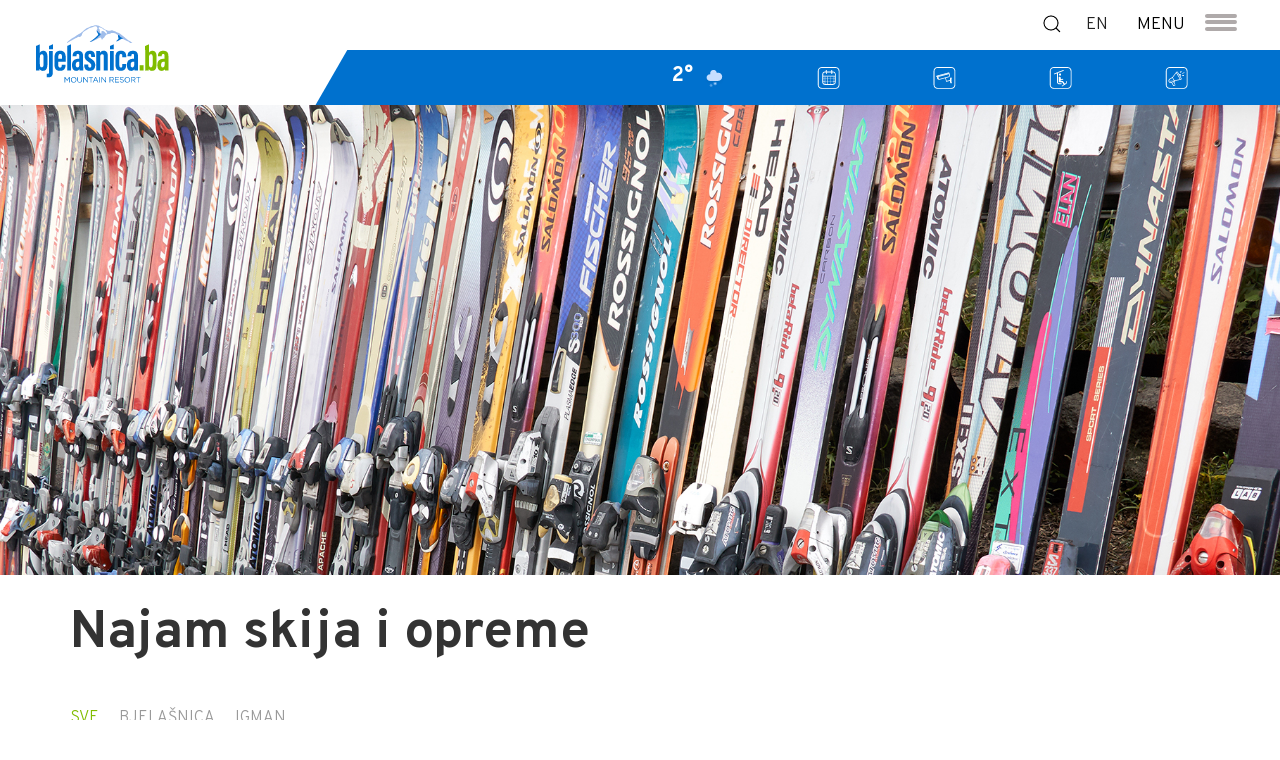

--- FILE ---
content_type: text/html; charset=UTF-8
request_url: https://bjelasnica.ba/najam-skija-i-opreme/
body_size: 11416
content:

<!DOCTYPE html>
<html lang="bs-BA">

<head>
	<meta charset="UTF-8">
	<meta name="viewport" content="width=device-width, height=device-height, initial-scale=1.0, maximum-scale=1">
	<meta http-equiv="X-UA-Compatible" content="ie=edge">
	<title>Najam skija i opreme - Bjelašnica</title>
	<link href="https://fonts.googleapis.com/css2?family=Overpass:wght@300;400;600;700;800;900&display=swap" rel="stylesheet">
	<meta name='robots' content='index, follow, max-image-preview:large, max-snippet:-1, max-video-preview:-1' />
	<style>img:is([sizes="auto" i], [sizes^="auto," i]) { contain-intrinsic-size: 3000px 1500px }</style>
	<link rel="alternate" href="https://bjelasnica.ba/najam-skija-i-opreme/" hreflang="bs" />
<link rel="alternate" href="https://bjelasnica.ba/en/winter-sports-rental/" hreflang="en" />

	<!-- This site is optimized with the Yoast SEO plugin v25.6 - https://yoast.com/wordpress/plugins/seo/ -->
	<title>Najam skija i opreme - Bjelašnica</title>
	<link rel="canonical" href="https://bjelasnica.ba/najam-skija-i-opreme/" />
	<meta property="og:locale" content="bs_BA" />
	<meta property="og:locale:alternate" content="en_US" />
	<meta property="og:type" content="article" />
	<meta property="og:title" content="Najam skija i opreme - Bjelašnica" />
	<meta property="og:url" content="https://bjelasnica.ba/najam-skija-i-opreme/" />
	<meta property="og:site_name" content="Bjelašnica" />
	<meta property="article:modified_time" content="2022-12-28T19:11:09+00:00" />
	<meta property="og:image" content="https://bjelasnica.ba/wp-content/uploads/2022/12/skirental-bjelasnica-1024x398.jpg" />
	<meta property="og:image:width" content="1024" />
	<meta property="og:image:height" content="398" />
	<meta property="og:image:type" content="image/jpeg" />
	<meta name="twitter:card" content="summary_large_image" />
	<script type="application/ld+json" class="yoast-schema-graph">{"@context":"https://schema.org","@graph":[{"@type":"WebPage","@id":"https://bjelasnica.ba/najam-skija-i-opreme/","url":"https://bjelasnica.ba/najam-skija-i-opreme/","name":"Najam skija i opreme - Bjelašnica","isPartOf":{"@id":"https://bjelasnica.ba/#website"},"primaryImageOfPage":{"@id":"https://bjelasnica.ba/najam-skija-i-opreme/#primaryimage"},"image":{"@id":"https://bjelasnica.ba/najam-skija-i-opreme/#primaryimage"},"thumbnailUrl":"https://bjelasnica.ba/wp-content/uploads/2022/12/skirental-bjelasnica.jpg","datePublished":"2020-12-28T09:44:47+00:00","dateModified":"2022-12-28T19:11:09+00:00","breadcrumb":{"@id":"https://bjelasnica.ba/najam-skija-i-opreme/#breadcrumb"},"inLanguage":"bs-BA","potentialAction":[{"@type":"ReadAction","target":["https://bjelasnica.ba/najam-skija-i-opreme/"]}]},{"@type":"ImageObject","inLanguage":"bs-BA","@id":"https://bjelasnica.ba/najam-skija-i-opreme/#primaryimage","url":"https://bjelasnica.ba/wp-content/uploads/2022/12/skirental-bjelasnica.jpg","contentUrl":"https://bjelasnica.ba/wp-content/uploads/2022/12/skirental-bjelasnica.jpg","width":2339,"height":909,"caption":"Montreal, Canada - December 23, 2019: Alpine downhill skis of different brands such as Atomic, Rossignoli, Fischer etc standing against a wall at a ski resort in Canada."},{"@type":"BreadcrumbList","@id":"https://bjelasnica.ba/najam-skija-i-opreme/#breadcrumb","itemListElement":[{"@type":"ListItem","position":1,"name":"Početna","item":"https://bjelasnica.ba/"},{"@type":"ListItem","position":2,"name":"Najam skija i opreme"}]},{"@type":"WebSite","@id":"https://bjelasnica.ba/#website","url":"https://bjelasnica.ba/","name":"Bjelašnica","description":"Planirajte svoj odmor u na Bjelašnici, Babin do i Igmanu","potentialAction":[{"@type":"SearchAction","target":{"@type":"EntryPoint","urlTemplate":"https://bjelasnica.ba/?s={search_term_string}"},"query-input":{"@type":"PropertyValueSpecification","valueRequired":true,"valueName":"search_term_string"}}],"inLanguage":"bs-BA"}]}</script>
	<!-- / Yoast SEO plugin. -->


<link rel='dns-prefetch' href='//static.addtoany.com' />
<link rel='dns-prefetch' href='//cdn.jsdelivr.net' />
<link rel='dns-prefetch' href='//cdnjs.cloudflare.com' />
<script type="text/javascript">
/* <![CDATA[ */
window._wpemojiSettings = {"baseUrl":"https:\/\/s.w.org\/images\/core\/emoji\/15.0.3\/72x72\/","ext":".png","svgUrl":"https:\/\/s.w.org\/images\/core\/emoji\/15.0.3\/svg\/","svgExt":".svg","source":{"concatemoji":"https:\/\/bjelasnica.ba\/wp-includes\/js\/wp-emoji-release.min.js?ver=6.7.4"}};
/*! This file is auto-generated */
!function(i,n){var o,s,e;function c(e){try{var t={supportTests:e,timestamp:(new Date).valueOf()};sessionStorage.setItem(o,JSON.stringify(t))}catch(e){}}function p(e,t,n){e.clearRect(0,0,e.canvas.width,e.canvas.height),e.fillText(t,0,0);var t=new Uint32Array(e.getImageData(0,0,e.canvas.width,e.canvas.height).data),r=(e.clearRect(0,0,e.canvas.width,e.canvas.height),e.fillText(n,0,0),new Uint32Array(e.getImageData(0,0,e.canvas.width,e.canvas.height).data));return t.every(function(e,t){return e===r[t]})}function u(e,t,n){switch(t){case"flag":return n(e,"\ud83c\udff3\ufe0f\u200d\u26a7\ufe0f","\ud83c\udff3\ufe0f\u200b\u26a7\ufe0f")?!1:!n(e,"\ud83c\uddfa\ud83c\uddf3","\ud83c\uddfa\u200b\ud83c\uddf3")&&!n(e,"\ud83c\udff4\udb40\udc67\udb40\udc62\udb40\udc65\udb40\udc6e\udb40\udc67\udb40\udc7f","\ud83c\udff4\u200b\udb40\udc67\u200b\udb40\udc62\u200b\udb40\udc65\u200b\udb40\udc6e\u200b\udb40\udc67\u200b\udb40\udc7f");case"emoji":return!n(e,"\ud83d\udc26\u200d\u2b1b","\ud83d\udc26\u200b\u2b1b")}return!1}function f(e,t,n){var r="undefined"!=typeof WorkerGlobalScope&&self instanceof WorkerGlobalScope?new OffscreenCanvas(300,150):i.createElement("canvas"),a=r.getContext("2d",{willReadFrequently:!0}),o=(a.textBaseline="top",a.font="600 32px Arial",{});return e.forEach(function(e){o[e]=t(a,e,n)}),o}function t(e){var t=i.createElement("script");t.src=e,t.defer=!0,i.head.appendChild(t)}"undefined"!=typeof Promise&&(o="wpEmojiSettingsSupports",s=["flag","emoji"],n.supports={everything:!0,everythingExceptFlag:!0},e=new Promise(function(e){i.addEventListener("DOMContentLoaded",e,{once:!0})}),new Promise(function(t){var n=function(){try{var e=JSON.parse(sessionStorage.getItem(o));if("object"==typeof e&&"number"==typeof e.timestamp&&(new Date).valueOf()<e.timestamp+604800&&"object"==typeof e.supportTests)return e.supportTests}catch(e){}return null}();if(!n){if("undefined"!=typeof Worker&&"undefined"!=typeof OffscreenCanvas&&"undefined"!=typeof URL&&URL.createObjectURL&&"undefined"!=typeof Blob)try{var e="postMessage("+f.toString()+"("+[JSON.stringify(s),u.toString(),p.toString()].join(",")+"));",r=new Blob([e],{type:"text/javascript"}),a=new Worker(URL.createObjectURL(r),{name:"wpTestEmojiSupports"});return void(a.onmessage=function(e){c(n=e.data),a.terminate(),t(n)})}catch(e){}c(n=f(s,u,p))}t(n)}).then(function(e){for(var t in e)n.supports[t]=e[t],n.supports.everything=n.supports.everything&&n.supports[t],"flag"!==t&&(n.supports.everythingExceptFlag=n.supports.everythingExceptFlag&&n.supports[t]);n.supports.everythingExceptFlag=n.supports.everythingExceptFlag&&!n.supports.flag,n.DOMReady=!1,n.readyCallback=function(){n.DOMReady=!0}}).then(function(){return e}).then(function(){var e;n.supports.everything||(n.readyCallback(),(e=n.source||{}).concatemoji?t(e.concatemoji):e.wpemoji&&e.twemoji&&(t(e.twemoji),t(e.wpemoji)))}))}((window,document),window._wpemojiSettings);
/* ]]> */
</script>
<style id='wp-emoji-styles-inline-css' type='text/css'>

	img.wp-smiley, img.emoji {
		display: inline !important;
		border: none !important;
		box-shadow: none !important;
		height: 1em !important;
		width: 1em !important;
		margin: 0 0.07em !important;
		vertical-align: -0.1em !important;
		background: none !important;
		padding: 0 !important;
	}
</style>
<link rel='stylesheet' id='wp-block-library-css' href='https://bjelasnica.ba/wp-includes/css/dist/block-library/style.min.css?ver=6.7.4' type='text/css' media='all' />
<style id='classic-theme-styles-inline-css' type='text/css'>
/*! This file is auto-generated */
.wp-block-button__link{color:#fff;background-color:#32373c;border-radius:9999px;box-shadow:none;text-decoration:none;padding:calc(.667em + 2px) calc(1.333em + 2px);font-size:1.125em}.wp-block-file__button{background:#32373c;color:#fff;text-decoration:none}
</style>
<style id='global-styles-inline-css' type='text/css'>
:root{--wp--preset--aspect-ratio--square: 1;--wp--preset--aspect-ratio--4-3: 4/3;--wp--preset--aspect-ratio--3-4: 3/4;--wp--preset--aspect-ratio--3-2: 3/2;--wp--preset--aspect-ratio--2-3: 2/3;--wp--preset--aspect-ratio--16-9: 16/9;--wp--preset--aspect-ratio--9-16: 9/16;--wp--preset--color--black: #000000;--wp--preset--color--cyan-bluish-gray: #abb8c3;--wp--preset--color--white: #ffffff;--wp--preset--color--pale-pink: #f78da7;--wp--preset--color--vivid-red: #cf2e2e;--wp--preset--color--luminous-vivid-orange: #ff6900;--wp--preset--color--luminous-vivid-amber: #fcb900;--wp--preset--color--light-green-cyan: #7bdcb5;--wp--preset--color--vivid-green-cyan: #00d084;--wp--preset--color--pale-cyan-blue: #8ed1fc;--wp--preset--color--vivid-cyan-blue: #0693e3;--wp--preset--color--vivid-purple: #9b51e0;--wp--preset--gradient--vivid-cyan-blue-to-vivid-purple: linear-gradient(135deg,rgba(6,147,227,1) 0%,rgb(155,81,224) 100%);--wp--preset--gradient--light-green-cyan-to-vivid-green-cyan: linear-gradient(135deg,rgb(122,220,180) 0%,rgb(0,208,130) 100%);--wp--preset--gradient--luminous-vivid-amber-to-luminous-vivid-orange: linear-gradient(135deg,rgba(252,185,0,1) 0%,rgba(255,105,0,1) 100%);--wp--preset--gradient--luminous-vivid-orange-to-vivid-red: linear-gradient(135deg,rgba(255,105,0,1) 0%,rgb(207,46,46) 100%);--wp--preset--gradient--very-light-gray-to-cyan-bluish-gray: linear-gradient(135deg,rgb(238,238,238) 0%,rgb(169,184,195) 100%);--wp--preset--gradient--cool-to-warm-spectrum: linear-gradient(135deg,rgb(74,234,220) 0%,rgb(151,120,209) 20%,rgb(207,42,186) 40%,rgb(238,44,130) 60%,rgb(251,105,98) 80%,rgb(254,248,76) 100%);--wp--preset--gradient--blush-light-purple: linear-gradient(135deg,rgb(255,206,236) 0%,rgb(152,150,240) 100%);--wp--preset--gradient--blush-bordeaux: linear-gradient(135deg,rgb(254,205,165) 0%,rgb(254,45,45) 50%,rgb(107,0,62) 100%);--wp--preset--gradient--luminous-dusk: linear-gradient(135deg,rgb(255,203,112) 0%,rgb(199,81,192) 50%,rgb(65,88,208) 100%);--wp--preset--gradient--pale-ocean: linear-gradient(135deg,rgb(255,245,203) 0%,rgb(182,227,212) 50%,rgb(51,167,181) 100%);--wp--preset--gradient--electric-grass: linear-gradient(135deg,rgb(202,248,128) 0%,rgb(113,206,126) 100%);--wp--preset--gradient--midnight: linear-gradient(135deg,rgb(2,3,129) 0%,rgb(40,116,252) 100%);--wp--preset--font-size--small: 13px;--wp--preset--font-size--medium: 20px;--wp--preset--font-size--large: 36px;--wp--preset--font-size--x-large: 42px;--wp--preset--spacing--20: 0.44rem;--wp--preset--spacing--30: 0.67rem;--wp--preset--spacing--40: 1rem;--wp--preset--spacing--50: 1.5rem;--wp--preset--spacing--60: 2.25rem;--wp--preset--spacing--70: 3.38rem;--wp--preset--spacing--80: 5.06rem;--wp--preset--shadow--natural: 6px 6px 9px rgba(0, 0, 0, 0.2);--wp--preset--shadow--deep: 12px 12px 50px rgba(0, 0, 0, 0.4);--wp--preset--shadow--sharp: 6px 6px 0px rgba(0, 0, 0, 0.2);--wp--preset--shadow--outlined: 6px 6px 0px -3px rgba(255, 255, 255, 1), 6px 6px rgba(0, 0, 0, 1);--wp--preset--shadow--crisp: 6px 6px 0px rgba(0, 0, 0, 1);}:where(.is-layout-flex){gap: 0.5em;}:where(.is-layout-grid){gap: 0.5em;}body .is-layout-flex{display: flex;}.is-layout-flex{flex-wrap: wrap;align-items: center;}.is-layout-flex > :is(*, div){margin: 0;}body .is-layout-grid{display: grid;}.is-layout-grid > :is(*, div){margin: 0;}:where(.wp-block-columns.is-layout-flex){gap: 2em;}:where(.wp-block-columns.is-layout-grid){gap: 2em;}:where(.wp-block-post-template.is-layout-flex){gap: 1.25em;}:where(.wp-block-post-template.is-layout-grid){gap: 1.25em;}.has-black-color{color: var(--wp--preset--color--black) !important;}.has-cyan-bluish-gray-color{color: var(--wp--preset--color--cyan-bluish-gray) !important;}.has-white-color{color: var(--wp--preset--color--white) !important;}.has-pale-pink-color{color: var(--wp--preset--color--pale-pink) !important;}.has-vivid-red-color{color: var(--wp--preset--color--vivid-red) !important;}.has-luminous-vivid-orange-color{color: var(--wp--preset--color--luminous-vivid-orange) !important;}.has-luminous-vivid-amber-color{color: var(--wp--preset--color--luminous-vivid-amber) !important;}.has-light-green-cyan-color{color: var(--wp--preset--color--light-green-cyan) !important;}.has-vivid-green-cyan-color{color: var(--wp--preset--color--vivid-green-cyan) !important;}.has-pale-cyan-blue-color{color: var(--wp--preset--color--pale-cyan-blue) !important;}.has-vivid-cyan-blue-color{color: var(--wp--preset--color--vivid-cyan-blue) !important;}.has-vivid-purple-color{color: var(--wp--preset--color--vivid-purple) !important;}.has-black-background-color{background-color: var(--wp--preset--color--black) !important;}.has-cyan-bluish-gray-background-color{background-color: var(--wp--preset--color--cyan-bluish-gray) !important;}.has-white-background-color{background-color: var(--wp--preset--color--white) !important;}.has-pale-pink-background-color{background-color: var(--wp--preset--color--pale-pink) !important;}.has-vivid-red-background-color{background-color: var(--wp--preset--color--vivid-red) !important;}.has-luminous-vivid-orange-background-color{background-color: var(--wp--preset--color--luminous-vivid-orange) !important;}.has-luminous-vivid-amber-background-color{background-color: var(--wp--preset--color--luminous-vivid-amber) !important;}.has-light-green-cyan-background-color{background-color: var(--wp--preset--color--light-green-cyan) !important;}.has-vivid-green-cyan-background-color{background-color: var(--wp--preset--color--vivid-green-cyan) !important;}.has-pale-cyan-blue-background-color{background-color: var(--wp--preset--color--pale-cyan-blue) !important;}.has-vivid-cyan-blue-background-color{background-color: var(--wp--preset--color--vivid-cyan-blue) !important;}.has-vivid-purple-background-color{background-color: var(--wp--preset--color--vivid-purple) !important;}.has-black-border-color{border-color: var(--wp--preset--color--black) !important;}.has-cyan-bluish-gray-border-color{border-color: var(--wp--preset--color--cyan-bluish-gray) !important;}.has-white-border-color{border-color: var(--wp--preset--color--white) !important;}.has-pale-pink-border-color{border-color: var(--wp--preset--color--pale-pink) !important;}.has-vivid-red-border-color{border-color: var(--wp--preset--color--vivid-red) !important;}.has-luminous-vivid-orange-border-color{border-color: var(--wp--preset--color--luminous-vivid-orange) !important;}.has-luminous-vivid-amber-border-color{border-color: var(--wp--preset--color--luminous-vivid-amber) !important;}.has-light-green-cyan-border-color{border-color: var(--wp--preset--color--light-green-cyan) !important;}.has-vivid-green-cyan-border-color{border-color: var(--wp--preset--color--vivid-green-cyan) !important;}.has-pale-cyan-blue-border-color{border-color: var(--wp--preset--color--pale-cyan-blue) !important;}.has-vivid-cyan-blue-border-color{border-color: var(--wp--preset--color--vivid-cyan-blue) !important;}.has-vivid-purple-border-color{border-color: var(--wp--preset--color--vivid-purple) !important;}.has-vivid-cyan-blue-to-vivid-purple-gradient-background{background: var(--wp--preset--gradient--vivid-cyan-blue-to-vivid-purple) !important;}.has-light-green-cyan-to-vivid-green-cyan-gradient-background{background: var(--wp--preset--gradient--light-green-cyan-to-vivid-green-cyan) !important;}.has-luminous-vivid-amber-to-luminous-vivid-orange-gradient-background{background: var(--wp--preset--gradient--luminous-vivid-amber-to-luminous-vivid-orange) !important;}.has-luminous-vivid-orange-to-vivid-red-gradient-background{background: var(--wp--preset--gradient--luminous-vivid-orange-to-vivid-red) !important;}.has-very-light-gray-to-cyan-bluish-gray-gradient-background{background: var(--wp--preset--gradient--very-light-gray-to-cyan-bluish-gray) !important;}.has-cool-to-warm-spectrum-gradient-background{background: var(--wp--preset--gradient--cool-to-warm-spectrum) !important;}.has-blush-light-purple-gradient-background{background: var(--wp--preset--gradient--blush-light-purple) !important;}.has-blush-bordeaux-gradient-background{background: var(--wp--preset--gradient--blush-bordeaux) !important;}.has-luminous-dusk-gradient-background{background: var(--wp--preset--gradient--luminous-dusk) !important;}.has-pale-ocean-gradient-background{background: var(--wp--preset--gradient--pale-ocean) !important;}.has-electric-grass-gradient-background{background: var(--wp--preset--gradient--electric-grass) !important;}.has-midnight-gradient-background{background: var(--wp--preset--gradient--midnight) !important;}.has-small-font-size{font-size: var(--wp--preset--font-size--small) !important;}.has-medium-font-size{font-size: var(--wp--preset--font-size--medium) !important;}.has-large-font-size{font-size: var(--wp--preset--font-size--large) !important;}.has-x-large-font-size{font-size: var(--wp--preset--font-size--x-large) !important;}
:where(.wp-block-post-template.is-layout-flex){gap: 1.25em;}:where(.wp-block-post-template.is-layout-grid){gap: 1.25em;}
:where(.wp-block-columns.is-layout-flex){gap: 2em;}:where(.wp-block-columns.is-layout-grid){gap: 2em;}
:root :where(.wp-block-pullquote){font-size: 1.5em;line-height: 1.6;}
</style>
<link rel='stylesheet' id='wp-event-manager-frontend-css' href='https://bjelasnica.ba/wp-content/plugins/wp-event-manager/assets/css/frontend.min.css?ver=6.7.4' type='text/css' media='all' />
<link rel='stylesheet' id='wp-event-manager-jquery-ui-css-css' href='https://bjelasnica.ba/wp-content/plugins/wp-event-manager/assets/js/jquery-ui/jquery-ui.css?ver=6.7.4' type='text/css' media='all' />
<link rel='stylesheet' id='wp-event-manager-jquery-timepicker-css-css' href='https://bjelasnica.ba/wp-content/plugins/wp-event-manager/assets/js/jquery-timepicker/jquery.timepicker.min.css?ver=6.7.4' type='text/css' media='all' />
<link rel='stylesheet' id='wp-event-manager-grid-style-css' href='https://bjelasnica.ba/wp-content/plugins/wp-event-manager/assets/css/wpem-grid.min.css?ver=6.7.4' type='text/css' media='all' />
<link rel='stylesheet' id='wp-event-manager-font-style-css' href='https://bjelasnica.ba/wp-content/plugins/wp-event-manager/assets/fonts/style.css?ver=6.7.4' type='text/css' media='all' />
<link rel='stylesheet' id='theme-style-css' href='https://bjelasnica.ba/wp-content/themes/bjelas20/public/css/app.css?ver=6.7.4' type='text/css' media='all' />
<link rel='stylesheet' id='lightgallery-style-css' href='https://cdn.jsdelivr.net/npm/lightgallery@2.1.5/css/lightgallery-bundle.css?ver=6.7.4' type='text/css' media='all' />
<link rel='stylesheet' id='addtoany-css' href='https://bjelasnica.ba/wp-content/plugins/add-to-any/addtoany.min.css?ver=1.16' type='text/css' media='all' />
<!--n2css--><!--n2js--><script type="text/javascript" id="addtoany-core-js-before">
/* <![CDATA[ */
window.a2a_config=window.a2a_config||{};a2a_config.callbacks=[];a2a_config.overlays=[];a2a_config.templates={};a2a_localize = {
	Share: "Share",
	Save: "Save",
	Subscribe: "Subscribe",
	Email: "Email",
	Bookmark: "Bookmark",
	ShowAll: "Show all",
	ShowLess: "Show less",
	FindServices: "Find service(s)",
	FindAnyServiceToAddTo: "Instantly find any service to add to",
	PoweredBy: "Powered by",
	ShareViaEmail: "Share via email",
	SubscribeViaEmail: "Subscribe via email",
	BookmarkInYourBrowser: "Bookmark in your browser",
	BookmarkInstructions: "Press Ctrl+D or \u2318+D to bookmark this page",
	AddToYourFavorites: "Add to your favorites",
	SendFromWebOrProgram: "Send from any email address or email program",
	EmailProgram: "Email program",
	More: "More&#8230;",
	ThanksForSharing: "Thanks for sharing!",
	ThanksForFollowing: "Thanks for following!"
};
/* ]]> */
</script>
<script type="text/javascript" defer src="https://static.addtoany.com/menu/page.js" id="addtoany-core-js"></script>
<script type="text/javascript" src="https://bjelasnica.ba/wp-includes/js/jquery/jquery.min.js?ver=3.7.1" id="jquery-core-js"></script>
<script type="text/javascript" src="https://bjelasnica.ba/wp-includes/js/jquery/jquery-migrate.min.js?ver=3.4.1" id="jquery-migrate-js"></script>
<script type="text/javascript" defer src="https://bjelasnica.ba/wp-content/plugins/add-to-any/addtoany.min.js?ver=1.1" id="addtoany-jquery-js"></script>
<link rel="https://api.w.org/" href="https://bjelasnica.ba/wp-json/" /><link rel="alternate" title="JSON" type="application/json" href="https://bjelasnica.ba/wp-json/wp/v2/pages/203" /><link rel="EditURI" type="application/rsd+xml" title="RSD" href="https://bjelasnica.ba/xmlrpc.php?rsd" />
<meta name="generator" content="WordPress 6.7.4" />
<link rel='shortlink' href='https://bjelasnica.ba/?p=203' />
<link rel="alternate" title="oEmbed (JSON)" type="application/json+oembed" href="https://bjelasnica.ba/wp-json/oembed/1.0/embed?url=https%3A%2F%2Fbjelasnica.ba%2Fnajam-skija-i-opreme%2F" />
<link rel="alternate" title="oEmbed (XML)" type="text/xml+oembed" href="https://bjelasnica.ba/wp-json/oembed/1.0/embed?url=https%3A%2F%2Fbjelasnica.ba%2Fnajam-skija-i-opreme%2F&#038;format=xml" />
<meta name="generator" content="Powered by Slider Revolution 6.6.5 - responsive, Mobile-Friendly Slider Plugin for WordPress with comfortable drag and drop interface." />
<link rel="icon" href="https://bjelasnica.ba/wp-content/uploads/2022/12/favicon-70x70.png" sizes="32x32" />
<link rel="icon" href="https://bjelasnica.ba/wp-content/uploads/2022/12/favicon.png" sizes="192x192" />
<link rel="apple-touch-icon" href="https://bjelasnica.ba/wp-content/uploads/2022/12/favicon.png" />
<meta name="msapplication-TileImage" content="https://bjelasnica.ba/wp-content/uploads/2022/12/favicon.png" />
<script>function setREVStartSize(e){
			//window.requestAnimationFrame(function() {
				window.RSIW = window.RSIW===undefined ? window.innerWidth : window.RSIW;
				window.RSIH = window.RSIH===undefined ? window.innerHeight : window.RSIH;
				try {
					var pw = document.getElementById(e.c).parentNode.offsetWidth,
						newh;
					pw = pw===0 || isNaN(pw) || (e.l=="fullwidth" || e.layout=="fullwidth") ? window.RSIW : pw;
					e.tabw = e.tabw===undefined ? 0 : parseInt(e.tabw);
					e.thumbw = e.thumbw===undefined ? 0 : parseInt(e.thumbw);
					e.tabh = e.tabh===undefined ? 0 : parseInt(e.tabh);
					e.thumbh = e.thumbh===undefined ? 0 : parseInt(e.thumbh);
					e.tabhide = e.tabhide===undefined ? 0 : parseInt(e.tabhide);
					e.thumbhide = e.thumbhide===undefined ? 0 : parseInt(e.thumbhide);
					e.mh = e.mh===undefined || e.mh=="" || e.mh==="auto" ? 0 : parseInt(e.mh,0);
					if(e.layout==="fullscreen" || e.l==="fullscreen")
						newh = Math.max(e.mh,window.RSIH);
					else{
						e.gw = Array.isArray(e.gw) ? e.gw : [e.gw];
						for (var i in e.rl) if (e.gw[i]===undefined || e.gw[i]===0) e.gw[i] = e.gw[i-1];
						e.gh = e.el===undefined || e.el==="" || (Array.isArray(e.el) && e.el.length==0)? e.gh : e.el;
						e.gh = Array.isArray(e.gh) ? e.gh : [e.gh];
						for (var i in e.rl) if (e.gh[i]===undefined || e.gh[i]===0) e.gh[i] = e.gh[i-1];
											
						var nl = new Array(e.rl.length),
							ix = 0,
							sl;
						e.tabw = e.tabhide>=pw ? 0 : e.tabw;
						e.thumbw = e.thumbhide>=pw ? 0 : e.thumbw;
						e.tabh = e.tabhide>=pw ? 0 : e.tabh;
						e.thumbh = e.thumbhide>=pw ? 0 : e.thumbh;
						for (var i in e.rl) nl[i] = e.rl[i]<window.RSIW ? 0 : e.rl[i];
						sl = nl[0];
						for (var i in nl) if (sl>nl[i] && nl[i]>0) { sl = nl[i]; ix=i;}
						var m = pw>(e.gw[ix]+e.tabw+e.thumbw) ? 1 : (pw-(e.tabw+e.thumbw)) / (e.gw[ix]);
						newh =  (e.gh[ix] * m) + (e.tabh + e.thumbh);
					}
					var el = document.getElementById(e.c);
					if (el!==null && el) el.style.height = newh+"px";
					el = document.getElementById(e.c+"_wrapper");
					if (el!==null && el) {
						el.style.height = newh+"px";
						el.style.display = "block";
					}
				} catch(e){
					console.log("Failure at Presize of Slider:" + e)
				}
			//});
		  };</script>
</head>
<div class="loader">
	<div uk-spinner="ratio: 1.5" class="uk-icon uk-spinner uk-flex uk-flex-middle uk-flex-center uk-height-1-1" style="color: #80BC00;"></div>
</div>

<body data-rsssl=1 class="page-template page-template-template-ponude page-template-template-ponude-php page page-id-203 bjelasnica-2022">

	<style>
	.aa-header {
		z-index: 4;
		top: 0;
		background: #FFF;
		height: 50px;
	}

	.logo {
		clip-path: polygon(0% 0%, 70% 0, 80% 50%, 70% 100%, 0% 100%);
	}
</style>


<div class="corporate">
	<div class="corporate__logos"><a href="https://bjelasnica.ba/" title="Bjelašnica"><img class="corporate__image" src="https://bjelasnica.ba/wp-content/themes/bjelas20/resources/assets/images/bjelasnica-logo.svg" alt="Bjelasnica Logo" uk-svg style="height: 65px;"></a><a href="/" title="Bjelašnica" class="show-for-medium"></a></div>
</div>

<header class="uk-position-fixed uk-width-1-1 aa-header">
	<div class="uk-container uk-container-xlarge d-flex" style="flex-wrap: wrap;min-height: 100%;align-items: center;">
		<div class="navbar-left flex-1 logo-section" style="height:50px;">

		</div>
		<div class="navbar-right flex-2" style="text-align: right;">
			<div style="display: inline;margin: 0px 0px;">
				<a class="uk-margin-left uk-margin-right search" uk-icon="icon: search"></a>
				<div uk-dropdown="pos: bottom-left;mode: click;animation: uk-animation-slide-top-small; duration: 300">
					<form class="uk-search uk-search-default" action="https://bjelasnica.ba" method="get">
						<input class="uk-search-input" type="search" placeholder="Pretraga" name="s" id="search" value="" />
					</form>
				</div>
			</div>
								<ul class="language" style="list-style-type: none;display: inline;margin: 0px 25px 0px 0px;padding: 0;">
													<li style="display:inline"><a href="https://bjelasnica.ba/en/winter-sports-rental/" class="drop-block__link">
									en								</a>
							</li>
											</ul>
						<span class="uk-margin-right uk-visible@m" id="toggle-menu">MENU</span>
			<a class="uk-text-uppercase button_container uk-navbar-left" id="toggle" style="margin-left: auto;float: right;">
				<span class="top"></span>
				<span class="middle"></span>
				<span class="bottom"></span>
			</a>
		</div>

	</div>
	<div class="uk-background-primary aa-header-bar info-menu">

<div class="uk-container">

	<div class="uk-button-group uk-flex uk-flex-center uk-flex-right@s menu-fixed info-buttons" uk-grid>
		<div class="uk-background-primary">
			<a href="https://bjelasnica.ba/portret/vremenska-prognoza/" class="uk-button uk-button-large uk-button-primary uk-text-uppercase">
				
            <div 
                class="elfsight-widget-weather elfsight-widget" 
                data-elfsight-weather-options="%7B%22typeLocation%22%3A%22specificLocation%22%2C%22location%22%3A%2243.7041649%2C18.2391571%22%2C%22customLocationName%22%3A%22%22%2C%22lang%22%3A%22en%22%2C%22units%22%3A%22metric%22%2C%22windUnits%22%3A%22kilometres%22%2C%22pressureUnits%22%3A%22mb%22%2C%22timeFormat%22%3A%2212%22%2C%22layout%22%3A%22currentTemperature%22%2C%22backgroundType%22%3A%22color%22%2C%22backgroundColor%22%3Anull%2C%22dailyForecastBackgroundColor%22%3A%22rgb%28250%2C%20250%2C%20250%29%22%2C%22currentTemperatureSize%22%3A20%2C%22currentWeatherSize%22%3A24%2C%22iconsAnimation%22%3Atrue%2C%22showUnits%22%3Afalse%2C%22showAllDays%22%3Afalse%2C%22widgetId%22%3A%222%22%7D" 
                data-elfsight-weather-version="1.3.1"
                data-elfsight-widget-id="elfsight-weather-2">
            </div>
             			</a>
		</div>
		<div class="uk-background-primary">
			<a class="uk-button uk-button-large uk-button-primary uk-text-uppercase" href="https://bjelasnica.ba/dogadaji/">
				<span class=" uk-inline"><img width="25px" src="https://bjelasnica.ba/wp-content/themes/bjelas20/resources/assets/images/icons/calendar-white.svg" class="ikona"><span class="uk-visible@xl">Događaji</span></span>
			</a>
		</div>
		<div class="uk-background-primary">
			<a class="uk-button uk-button-large uk-button-primary uk-text-uppercase" href="https://bjelasnica.ba/livecam-bjelasnica/">
				<span class="uk-inline"><img width="25px" src="https://bjelasnica.ba/wp-content/themes/bjelas20/resources/assets/images/icons/live-camera-white.svg" class="ikona"><span class="uk-visible@xl">Live kamere</span></span>
			</a>
		</div>
		<div class="uk-background-primary">
			<a class="uk-button uk-button-large uk-button-primary uk-text-uppercase" href="https://bjelasnica.ba/portret/ski-centar/">
				<span class="uk-inline"><img width="25px" src="https://bjelasnica.ba/wp-content/themes/bjelas20/resources/assets/images/icons/ski-lift-white.svg" class="ikona"><span class="uk-visible@xl">Liftovi</span></span>
			</a>
		</div>
		<div class="uk-background-primary">
			<a class="uk-button uk-button-large uk-button-primary uk-text-uppercase" href="https://bjelasnica.ba/aktuelnosti/novosti/">
				<span class="uk-inline"><img width="25px" src="https://bjelasnica.ba/wp-content/themes/bjelas20/resources/assets/images/icons/marketing-white.svg" class="ikona"><span class="uk-visible@xl">Novosti</span></span>
			</a>
		</div>
	</div>

</div>

</div>
	
<nav>

</nav>

<div id="offcanvas-push" class="overlay" style="overflow-y: auto;">
		<div class="uk-light canvas-main-menu uk-position-relative uk-flex uk-flex-column uk-container uk-container-xlarge uk-justify-content-center" style="height:100%;">
		<div class="uk-padding@m uk-margin-large flex-container top-menu">
			<a class="flex-1" href="https://bjelasnica.ba/portret/ski-centar/">
				<div>
					<img class="menu-icon" width="55px" src="https://bjelasnica.ba/wp-content/themes/bjelas20/resources/assets/images/icons/ski-lift-white.svg"><span class="uk-inline"><span class="uk-heading-small">SKI CENTAR</span><br>za skijaše i rekreativce</span>
				</div>
			</a>
			<a class="flex-1" href="/livecam-bjelasnica/">
				<div>
					<img class="menu-icon" width="55px" src="https://bjelasnica.ba/wp-content/themes/bjelas20/resources/assets/images/icons/live-camera-white.svg"><span class="uk-inline"><span class="uk-heading-small">LIVE CAM</span><br>Gledajte Bjelašnicu LIVE</span>
				</div>
			</a>
			<a class="flex-1" href="/marketing">
				<div>
					<img class="menu-icon" width="55px" src="https://bjelasnica.ba/wp-content/themes/bjelas20/resources/assets/images/icons/marketing-white.svg"><span class="uk-inline"><span class="uk-heading-small">MARKETING</span><br>Cijene oglašavanja</span>
				</div>
			</a>

			<a class="flex-1" href="#">
				<div>
					<img class="menu-icon" width="55px" src="https://bjelasnica.ba/wp-content/themes/bjelas20/resources/assets/images/icons/nekretnine-white.svg"><span class="uk-inline"><span class="uk-heading-small">NEKRETNINE</span><br>Prodaja apartmana i stanova</span>
				</div>
			</a>

		</div>

		<div class="uk-child-width-1 uk-child-width-1-4@m multiple-menu uk-1 uk-flex flex-container">
			<div class="aa-nav-left">
				<div class="uk-heading-small uk-text-bold uk-margin-medium uk-text-uppercase">Bjelašnica</div>
				<ul id="menu-main-menu" class="uk-nav uk-nav-primary uk-nav-parent-icon uk-text-uppercase"><li id="menu-item-460" class="menu-item menu-item-type-post_type menu-item-object-page menu-item-460"><a href="https://bjelasnica.ba/portret/">Portret</a></li>
<li id="menu-item-461" class="menu-item menu-item-type-post_type menu-item-object-page menu-item-461"><a href="https://bjelasnica.ba/aktuelnosti/novosti/">Aktuelnosti</a></li>
<li id="menu-item-463" class="menu-item menu-item-type-post_type menu-item-object-page menu-item-463"><a href="https://bjelasnica.ba/dogadaji/">Događaji</a></li>
<li id="menu-item-606" class="menu-item menu-item-type-post_type menu-item-object-page menu-item-606"><a href="https://bjelasnica.ba/shopping-usluge/">Shopping &#038; usluge</a></li>
<li id="menu-item-602" class="menu-item menu-item-type-post_type menu-item-object-page menu-item-602"><a href="https://bjelasnica.ba/info/">Bitne informacije / Prevoz</a></li>
</ul>			</div>
			<div class="">
				<div class="uk-heading-small uk-text-bold uk-margin-medium uk-text-uppercase">Ponude</div>
				<div class="uk-child-width-1-1" uk-grid>
					<div>
						<ul id="menu-rezervacije" class="uk-nav uk-nav-primary uk-nav-parent-icon uk-text-uppercase"><li id="menu-item-1276" class="menu-item menu-item-type-post_type menu-item-object-page menu-item-1276"><a href="https://bjelasnica.ba/restorani/">Gastro i zabava</a></li>
<li id="menu-item-484" class="menu-item menu-item-type-post_type menu-item-object-page menu-item-484"><a href="https://bjelasnica.ba/hoteli/">Hoteli</a></li>
<li id="menu-item-902" class="menu-item menu-item-type-post_type menu-item-object-page menu-item-902"><a href="https://bjelasnica.ba/apartmani/">Apartmani</a></li>
<li id="menu-item-883" class="menu-item menu-item-type-custom menu-item-object-custom menu-item-883"><a href="https://bjelasnica.ba/dogadaji/">Ulaznice za događaje</a></li>
<li id="menu-item-882" class="menu-item menu-item-type-custom menu-item-object-custom menu-item-882"><a target="_blank" href="https://skipass.ocbjelasnica.com/">Ski karte</a></li>
<li id="menu-item-206" class="menu-item menu-item-type-post_type menu-item-object-page menu-item-206"><a href="https://bjelasnica.ba/skole-skijanja/">Škole skijanja</a></li>
<li id="menu-item-205" class="menu-item menu-item-type-post_type menu-item-object-page current-menu-item page_item page-item-203 current_page_item menu-item-205"><a href="https://bjelasnica.ba/najam-skija-i-opreme/" aria-current="page">Najam skija i opreme</a></li>
<li id="menu-item-615" class="hide-menu menu-item menu-item-type-post_type menu-item-object-page menu-item-615"><a href="https://bjelasnica.ba/rent-a-car/">Rent a car</a></li>
</ul>					</div>
				</div>
			</div>
			<div class="">
				<div class="uk-heading-small uk-text-bold uk-margin-medium uk-text-uppercase">Zima</div>
				<div class="uk-child-width-1-1" uk-grid>
					<div>
						<ul id="menu-zima-bh" class="uk-nav uk-nav-primary uk-nav-parent-icon"><li id="menu-item-505" class="uk-text-uppercase menu-item menu-item-type-post_type menu-item-object-page menu-item-505"><a href="https://bjelasnica.ba/zimske-aktivnosti/">Aktivnosti</a></li>
<li id="menu-item-498" class="menu-item menu-item-type-post_type menu-item-object-page menu-item-498"><a href="https://bjelasnica.ba/zimske-aktivnosti/ski-snowboard/">Skijanje &#038; Snowboard</a></li>
<li id="menu-item-499" class="menu-item menu-item-type-post_type menu-item-object-page menu-item-499"><a href="https://bjelasnica.ba/zimske-aktivnosti/nordijsko-skijanje/">Nordijsko skijanje</a></li>
<li id="menu-item-703" class="menu-item menu-item-type-post_type menu-item-object-page menu-item-703"><a href="https://bjelasnica.ba/zimske-aktivnosti/sankanje/">Sankanje</a></li>
<li id="menu-item-690" class="menu-item menu-item-type-post_type menu-item-object-page menu-item-690"><a href="https://bjelasnica.ba/nocno-skijanje/">Noćno skijanje</a></li>
<li id="menu-item-735" class="menu-item menu-item-type-post_type menu-item-object-page menu-item-735"><a href="https://bjelasnica.ba/zimske-aktivnosti/zimsko-planinarenje/">Zimsko planinarenje</a></li>
<li id="menu-item-495" class="menu-item menu-item-type-post_type menu-item-object-page menu-item-495"><a href="https://bjelasnica.ba/zimske-aktivnosti/zimski-izleti/">Izleti</a></li>
<li id="menu-item-496" class="menu-item menu-item-type-post_type menu-item-object-page menu-item-496"><a href="https://bjelasnica.ba/zimske-aktivnosti/paragliding/">Paraglajding</a></li>
</ul>					</div>
				</div>
			</div>
			<div class="">
				<div class="uk-heading-small uk-text-bold uk-margin-medium uk-text-uppercase">Ljeto</div>
				<ul id="menu-ljeto-bh" class="uk-nav uk-nav-primary uk-nav-parent-icon"><li id="menu-item-162" class="uk-text-uppercase menu-item menu-item-type-post_type menu-item-object-page menu-item-162"><a href="https://bjelasnica.ba/ljetne-aktivnosti/">Aktivnosti</a></li>
<li id="menu-item-163" class="menu-item menu-item-type-post_type menu-item-object-page menu-item-163"><a href="https://bjelasnica.ba/ljetne-aktivnosti/biciklizam/">Biciklizam</a></li>
<li id="menu-item-190" class="menu-item menu-item-type-post_type menu-item-object-page menu-item-190"><a href="https://bjelasnica.ba/ljetne-aktivnosti/quad-voznje/">Quad vožnje</a></li>
<li id="menu-item-189" class="menu-item menu-item-type-post_type menu-item-object-page menu-item-189"><a href="https://bjelasnica.ba/ljetne-aktivnosti/zipline/">Zipline</a></li>
<li id="menu-item-194" class="menu-item menu-item-type-post_type menu-item-object-page menu-item-194"><a href="https://bjelasnica.ba/ljetne-aktivnosti/planinarenje/">Planinarenje</a></li>
<li id="menu-item-193" class="menu-item menu-item-type-post_type menu-item-object-page menu-item-193"><a href="https://bjelasnica.ba/ljetne-aktivnosti/tenis/">Tenis</a></li>
<li id="menu-item-192" class="menu-item menu-item-type-post_type menu-item-object-page menu-item-192"><a href="https://bjelasnica.ba/ljetne-aktivnosti/paragliding/">Paraglajding</a></li>
<li id="menu-item-191" class="menu-item menu-item-type-post_type menu-item-object-page menu-item-191"><a href="https://bjelasnica.ba/ljetne-aktivnosti/ljetni-izleti/">Izleti</a></li>
</ul>			</div>
		</div>
	</div>
</header>
<main>
    <section class="uk-section uk-section-small uk-padding-remove">
        
        <div class="overlay-service uk-height-large uk-background-cover parallax-window" data-parallax="scroll" data-image-src="https://bjelasnica.ba/wp-content/uploads/2022/12/skirental-bjelasnica.jpg">
        </div>
        <div class="uk-container uk-container-xlarge service-container">

            <h1 class="uk-heading-medium uk-text-left uk-text-bold">Najam skija i opreme</h1>
            <h4 class="uk-text-bold uk-heading-small podnaslov"></h4>
                                                                <div uk-filter="target: .js-filter" class="uk-margin-medium-top">
                <div class="uk-grid-small uk-grid-divider uk-child-width-auto" uk-grid>
                    <ul class="uk-subnav uk-subnav-pill" uk-margin>
                        <li class="uk-active" uk-filter-control><a href="#">Sve</a></li>
                                                    <li uk-filter-control="[data-object*=bjelasnica]"><a href="#">Bjelašnica</a></li>
                                                    <li uk-filter-control="[data-object*=igman]"><a href="#">Igman</a></li>
                        
                    </ul>
                </div>

                 <div class="uk-text-center">Trenutno nemamo ponudu objekata za najam skija i opreme. </div>
                            </div>
            <div class="share uk-background-muted">
    <h5 style="margin-bottom:5px;">Podijeli:</h5>
    <div class="addtoany_shortcode"><div class="a2a_kit a2a_kit_size_32 addtoany_list" data-a2a-url="https://bjelasnica.ba/najam-skija-i-opreme/" data-a2a-title="Najam skija i opreme"><a class="a2a_button_facebook" href="https://www.addtoany.com/add_to/facebook?linkurl=https%3A%2F%2Fbjelasnica.ba%2Fnajam-skija-i-opreme%2F&amp;linkname=Najam%20skija%20i%20opreme" title="Facebook" rel="nofollow noopener" target="_blank"></a><a class="a2a_button_twitter" href="https://www.addtoany.com/add_to/twitter?linkurl=https%3A%2F%2Fbjelasnica.ba%2Fnajam-skija-i-opreme%2F&amp;linkname=Najam%20skija%20i%20opreme" title="Twitter" rel="nofollow noopener" target="_blank"></a><a class="a2a_button_facebook_messenger" href="https://www.addtoany.com/add_to/facebook_messenger?linkurl=https%3A%2F%2Fbjelasnica.ba%2Fnajam-skija-i-opreme%2F&amp;linkname=Najam%20skija%20i%20opreme" title="Messenger" rel="nofollow noopener" target="_blank"></a><a class="a2a_button_whatsapp" href="https://www.addtoany.com/add_to/whatsapp?linkurl=https%3A%2F%2Fbjelasnica.ba%2Fnajam-skija-i-opreme%2F&amp;linkname=Najam%20skija%20i%20opreme" title="WhatsApp" rel="nofollow noopener" target="_blank"></a><a class="a2a_button_viber" href="https://www.addtoany.com/add_to/viber?linkurl=https%3A%2F%2Fbjelasnica.ba%2Fnajam-skija-i-opreme%2F&amp;linkname=Najam%20skija%20i%20opreme" title="Viber" rel="nofollow noopener" target="_blank"></a></div></div></div>        </div>
        </div>

    </section>

</main>


<footer class="footer uk-section uk-position-relative">

	<div class="uk-padding uk-margin-large uk-background-muted top-menu">
		<div class="flex-container uk-container uk-container-xlarge">
			<a href="https://bjelasnica.ba/portret/ski-centar" class="flex-1 d-flex flex-wrap uk-dark" style="align-items: center;">
				<img class="menu-icon" src="https://bjelasnica.ba/wp-content/themes/bjelas20/resources/assets/images/icons/ski-lift.svg"><span class="uk-inline"><span class="uk-heading-small">SKI CENTAR</span><br>za skijaše i rekreativce</span>
			</a>
			<a href="/livecam-bjelasnica/" class="flex-1 d-flex flex-wrap" style="align-items: center;">
				<img class="menu-icon" src="https://bjelasnica.ba/wp-content/themes/bjelas20/resources/assets/images/icons/live-camera.svg"><span class="uk-inline"><span class="uk-heading-small">LIVE CAM</span><br>Gledajte Bjelašnicu LIVE</span>
			</a>

			<a href="/marketing/" class="flex-1 d-flex flex-wrap">
				<img class="menu-icon" src="https://bjelasnica.ba/wp-content/themes/bjelas20/resources/assets/images/icons/marketing.svg"><span class="uk-inline"><span class="uk-heading-small">MARKETING</span><br>Cijene oglašavanja</span>
			</a>

			<div class="flex-1 d-flex flex-wrap">
				<img class="menu-icon" src="https://bjelasnica.ba/wp-content/themes/bjelas20/resources/assets/images/icons/nekretnine.svg"><span class="uk-inline"><span class="uk-heading-small">NEKRETNINE</span><br>Prodaja apartmana i stanova</span>
			</div>
		</div>
	</div>

	<div class="uk-container uk-container-xlarge">

		<div uk-grid>

			<div class="uk-width-1-2@m uk-width-1">

				<h6 class="uk-article-title uk-text-bold">Kontakt informacije</h6>

				<div uk-grid>
					<div class="uk-width-1-2@m uk-width-1">
						MEWISO d.o.o.<br>
						marketing & management<br><br>
						Alipašina 45A<br>
						BIH-71000 Sarajevo<br><br>
						ID BR: 4203302010008<br><br>
					</div>
					<div class="uk-width-1-2@m uk-width-1">
						<a href="mailto:mail@bjelasnica.ba">mail@bjelasnica.ba</a><br>
						<a href="https://bjelasnica.ba">www.bjelasnica.ba</a>
					</div>
				</div>
			</div>

			<div class="uk-width-1-2@m uk-width-1">

				<form>
					<fieldset class="uk-fieldset">

						<label class="uk-text-bold uk-margin-small uk-display-block">Newsletter</label>
						<div class="uk-inline uk-width-1-1">
							<span class="uk-form-icon uk-form-icon-flip" uk-icon="icon: arrow-right"></span>
							<input class="uk-input uk-form-large" placeholder="E-Mail">
						</div>

					</fieldset>
				</form>

			</div>

			<div class="uk-width-1-1">
				<h6 class="uk-article-title uk-text-bold">Sponzori</h6>
				<div uk-grid>

					<div class="uk-width-1 uk-width-1-2@m uk-flex uk-flex-middle">
						<a href="https://www.facebook.com/Bjelasnicaba-112878600426974" rel="nofollow" target="_blank" class="uk-icon-button uk-margin-small-right" uk-icon="icon: facebook; ratio: 1"></a>
						<a href="https://www.instagram.com/bjelasnica.ba/" rel="nofollow" target="_blank" class="uk-icon-button uk-margin-small-right" uk-icon="icon: instagram; ratio: 1"></a>
					</div>

				</div>

			</div>

		</div>

	</div>

	
</footer>
<a id="to-top" class="uk-background-primary"><span uk-icon="icon: arrow-up; ratio: 1.5" class="uk-light uk-margin-small-top"></span></a>

		<script>
			window.RS_MODULES = window.RS_MODULES || {};
			window.RS_MODULES.modules = window.RS_MODULES.modules || {};
			window.RS_MODULES.waiting = window.RS_MODULES.waiting || [];
			window.RS_MODULES.defered = true;
			window.RS_MODULES.moduleWaiting = window.RS_MODULES.moduleWaiting || {};
			window.RS_MODULES.type = 'compiled';
		</script>
		
			<script>(function(d, s, id) {
			var js, fjs = d.getElementsByTagName(s)[0];
			js = d.createElement(s); js.id = id;
			js.src = 'https://connect.facebook.net/en_US/sdk/xfbml.customerchat.js#xfbml=1&version=v6.0&autoLogAppEvents=1'
			fjs.parentNode.insertBefore(js, fjs);
			}(document, 'script', 'facebook-jssdk'));</script>
			<div class="fb-customerchat" attribution="wordpress" attribution_version="2.3" page_id="112878600426974"></div>

			<link rel='stylesheet' id='rs-plugin-settings-css' href='https://bjelasnica.ba/wp-content/plugins/revslider/public/assets/css/rs6.css?ver=6.6.5' type='text/css' media='all' />
<style id='rs-plugin-settings-inline-css' type='text/css'>
#rs-demo-id {}
</style>
<script type="text/javascript" src="https://bjelasnica.ba/wp-content/plugins/revslider/public/assets/js/rbtools.min.js?ver=6.6.5" defer async id="tp-tools-js"></script>
<script type="text/javascript" src="https://bjelasnica.ba/wp-content/plugins/revslider/public/assets/js/rs6.min.js?ver=6.6.5" defer async id="revmin-js"></script>
<script type="text/javascript" src="https://bjelasnica.ba/wp-content/plugins/wp-event-manager/assets/js/common.min.js?ver=3.1.51" id="wp-event-manager-common-js"></script>
<script type="text/javascript" src="https://bjelasnica.ba/wp-includes/js/jquery/ui/core.min.js?ver=1.13.3" id="jquery-ui-core-js"></script>
<script type="text/javascript" src="https://bjelasnica.ba/wp-content/plugins/wp-event-manager/assets/js/jquery-timepicker/jquery.timepicker.min.js?ver=3.1.51" id="wp-event-manager-jquery-timepicker-js"></script>
<script type="text/javascript" src="https://bjelasnica.ba/wp-content/themes/bjelas20/public/js/main.js" id="theme-script-js"></script>
<script type="text/javascript" src="https://bjelasnica.ba/wp-content/themes/bjelas20/public/js/menu.js?ver=1.0.0" id="menu-js-js"></script>
<script type="text/javascript" src="https://bjelasnica.ba/wp-content/themes/bjelas20/public/js/to-top.js" id="to-top-js"></script>
<script type="text/javascript" src="https://bjelasnica.ba/wp-content/themes/bjelas20/public/js/parallax.min.js" id="parallax-js"></script>
<script type="text/javascript" src="https://cdn.jsdelivr.net/npm/lightgallery@2.1.5/lightgallery.umd.min.js" id="lightgalleryjs-js"></script>
<script type="text/javascript" src="https://cdn.jsdelivr.net/npm/lightgallery@2.1.5/plugins/thumbnail/lg-thumbnail.umd.min.js" id="lg-thumbnail-js"></script>
<script type="text/javascript" src="https://cdn.jsdelivr.net/npm/lightgallery@2.1.5/plugins/video/lg-video.umd.js" id="lg-video-js"></script>
<script type="text/javascript" src="https://cdnjs.cloudflare.com/ajax/libs/lightgallery/2.4.0-beta.0/plugins/fullscreen/lg-fullscreen.min.js" id="lg-fullscreen-js"></script>
<script type="text/javascript" src="https://cdnjs.cloudflare.com/ajax/libs/lightgallery/2.4.0-beta.0/plugins/autoplay/lg-autoplay.min.js" id="lg-autoplay-js"></script>
<script type="text/javascript" src="https://cdnjs.cloudflare.com/ajax/libs/lightgallery/2.4.0-beta.0/plugins/share/lg-share.min.js" id="lg-share-js"></script>
<script type="text/javascript" id="instagram_script-js-extra">
/* <![CDATA[ */
var myAjax = {"ajaxurl":"https:\/\/bjelasnica.ba\/wp-admin\/admin-ajax.php"};
/* ]]> */
</script>
<script type="text/javascript" src="https://bjelasnica.ba/wp-content/themes/bjelas20/public/js/instagram.js" id="instagram_script-js"></script>
<script type="text/javascript" src="https://bjelasnica.ba/wp-content/plugins/elfsight-weather-cc/assets/elfsight-weather.js?ver=1.3.1" id="elfsight-weather-js"></script>
<!-- Global site tag (gtag.js) - Google Analytics -->
<script async src="https://www.googletagmanager.com/gtag/js?id=G-QMCFVJ0W17"></script>
<script src="https://maps.googleapis.com/maps/api/js?key=AIzaSyAuRktseW2X7xY1sBzMaEuM1pbGVEAPjzQ"></script>
<script>
    window.dataLayer = window.dataLayer || [];

    function gtag() {
        dataLayer.push(arguments);
    }
    gtag('js', new Date());

    gtag('config', 'G-QMCFVJ0W17');
</script>
<script async src="https://pagead2.googlesyndication.com/pagead/js/adsbygoogle.js?client=ca-pub-1956014459028912"
     crossorigin="anonymous"></script>
</body>
</div>

</html>

--- FILE ---
content_type: text/html; charset=utf-8
request_url: https://www.google.com/recaptcha/api2/aframe
body_size: 265
content:
<!DOCTYPE HTML><html><head><meta http-equiv="content-type" content="text/html; charset=UTF-8"></head><body><script nonce="YFwuwQb82NZZImrPeD-xuA">/** Anti-fraud and anti-abuse applications only. See google.com/recaptcha */ try{var clients={'sodar':'https://pagead2.googlesyndication.com/pagead/sodar?'};window.addEventListener("message",function(a){try{if(a.source===window.parent){var b=JSON.parse(a.data);var c=clients[b['id']];if(c){var d=document.createElement('img');d.src=c+b['params']+'&rc='+(localStorage.getItem("rc::a")?sessionStorage.getItem("rc::b"):"");window.document.body.appendChild(d);sessionStorage.setItem("rc::e",parseInt(sessionStorage.getItem("rc::e")||0)+1);localStorage.setItem("rc::h",'1769697686974');}}}catch(b){}});window.parent.postMessage("_grecaptcha_ready", "*");}catch(b){}</script></body></html>

--- FILE ---
content_type: text/css
request_url: https://bjelasnica.ba/wp-content/themes/bjelas20/public/css/app.css?ver=6.7.4
body_size: 58862
content:
@charset "UTF-8";

/* core files makes larger project easier to manage */
/* ========================================================================
   Component: Base
 ========================================================================== */
/*
 * 1. Set `font-size` to support `rem` units
 *    Not using `font` property because a leading hyphen (e.g. -apple-system) causes the font to break in IE11 and Edge
 * 2. Prevent adjustments of font size after orientation changes in iOS.
 * 3. Style
 */
html {
  /* 1 */
  font-family: "Overpass", -apple-system, BlinkMacSystemFont, "Segoe UI", Roboto, "Helvetica Neue", Arial, "Noto Sans", sans-serif, "Apple Color Emoji", "Segoe UI Emoji", "Segoe UI Symbol", "Noto Color Emoji";
  font-size: 16px;
  font-weight: 300;
  line-height: 1.5;
  /* 2 */
  -webkit-text-size-adjust: 100%;
  /* 3 */
  background: #fff;
  color: #000;
}


/*
 * Remove the margin in all browsers.
 */
body {
  margin: 0;
}

/* Links
 ========================================================================== */
/*
 * Remove the outline on focused links when they are also active or hovered
 */
a:active,
a:hover {
  outline: none;
}

/*
 * Style
 */
a,
.uk-link,
.c-accordion__title {
  color: #1e87f0;
  text-decoration: none;
  cursor: pointer;
}

a:hover,
.uk-link:hover,
.c-accordion__title:hover,
.uk-link-toggle:hover .uk-link,
.uk-link-toggle:hover .c-accordion__title,
.uk-link-toggle:focus .uk-link,
.uk-link-toggle:focus .c-accordion__title {
  color: #0f6ecd;
  text-decoration: none;
}

/* Text-level semantics
 ========================================================================== */
/*
 * 1. Add the correct text decoration in Edge.
 * 2. The shorthand declaration `underline dotted` is not supported in Safari.
 */
abbr[title] {
  /* 1 */
  -webkit-text-decoration: underline dotted;
  text-decoration: underline dotted;
  /* 2 */
  -webkit-text-decoration-style: dotted;
}

/*
 * Add the correct font weight in Chrome, Edge, and Safari.
 */
b,
strong {
  font-weight: bolder;
}

/*
 * 1. Consolas has a better baseline in running text compared to `Courier`
 * 2. Correct the odd `em` font sizing in all browsers.
 * 3. Style
 */
:not(pre)>code,
:not(pre)>kbd,
:not(pre)>samp {
  /* 1 */
  font-family: Consolas, monaco, monospace;
  /* 2 */
  font-size: 0.875rem;
  /* 3 */
  color: #f0506e;
  white-space: nowrap;
  padding: 2px 6px;
  background: #f8f8f8;
}

/*
 * Emphasize
 */
em {
  color: #f0506e;
}

/*
 * Insert
 */
ins {
  background: #ffd;
  color: #000;
  text-decoration: none;
}

/*
 * Mark
 */
mark {
  background: #ffd;
  color: #000;
}

/*
 * Quote
 */
q {
  font-style: italic;
}

/*
 * Add the correct font size in all browsers.
 */
small {
  font-size: 80%;
}

/*
 * Prevents `sub` and `sup` affecting `line-height` in all browsers.
 */
sub,
sup {
  font-size: 75%;
  line-height: 0;
  position: relative;
  vertical-align: baseline;
}

sup {
  top: -0.5em;
}

sub {
  bottom: -0.25em;
}

/* Embedded content
 ========================================================================== */
/*
 * Remove the gap between embedded content and the bottom of their containers.
 */
audio,
canvas,
iframe,
img,
svg,
video {
  vertical-align: middle;
}

.home video {
  object-fit: cover;
}

/*
 * 1. Add responsiveness.
 * 2. Auto-scale the height. Only needed if `height` attribute is present.
 * 3. Corrects responsive `max-width` behavior if padding and border are used.
 * 4. Exclude SVGs for IE11 because they don't preserve their aspect ratio.
 */
canvas,
img,
video {
  /* 1 */
  max-width: 100%;
  /* 2 */
  height: auto;
  /* 3 */
  -webkit-box-sizing: border-box;
  box-sizing: border-box;
}

/* 4 */
@supports (display: block) {
  svg {
    max-width: 100%;
    height: auto;
    -webkit-box-sizing: border-box;
    box-sizing: border-box;
  }
}

/*
 * Hide the overflow in IE.
 */
svg:not(:root) {
  overflow: hidden;
}

/*
 * 1. Fix lazy loading images if parent element is set to `display: inline` and has `overflow: hidden`.
 * 2. Hide `alt` text for lazy loading images.
 * Note: Selector for background while loading img[data-src*='.jpg'][src*='data:image'] { background: grey; }
 */
img:not([src]) {
  /* 1 */
  min-width: 1px;
  /* 2 */
  visibility: hidden;
}

/*
 * Iframe
 * Remove border in all browsers
 */
iframe {
  border: 0;
}

/* Block elements
 ========================================================================== */
/*
 * Margins
 */
p,
ul,
ol,
dl,
pre,
address,
fieldset,
figure {
  margin: 0 0 20px 0;
}

/* Add margin if adjacent element */
*+p,
*+ul,
*+ol,
*+dl,
*+pre,
*+address,
*+fieldset,
*+figure {
  margin-top: 20px;
}

/* Headings
 ========================================================================== */
h1, .uk-h1,
h2, .uk-h2,
h3, .uk-h3,
h4, .uk-h4,
h5, .uk-h5,
h6, .uk-h6,
.uk-heading-small,
.uk-heading-medium,
.uk-heading-large,
.uk-heading-xlarge,
.uk-heading-2xlarge {
  margin: 0 0 20px 0;
  font-family: "Overpass", -apple-system, BlinkMacSystemFont, "Segoe UI", Roboto, "Helvetica Neue", Arial, "Noto Sans", sans-serif, "Apple Color Emoji", "Segoe UI Emoji", "Segoe UI Symbol", "Noto Color Emoji";
  font-weight: normal;
  color: #333;
  text-transform: none;
}

/* Add margin if adjacent element */
*+h1, *+.uk-h1,
*+h2, *+.uk-h2,
*+h3, *+.uk-h3,
*+h4, *+.uk-h4,
*+h5, *+.uk-h5,
*+h6, *+.uk-h6,
*+.uk-heading-small,
*+.uk-heading-medium,
*+.uk-heading-large,
*+.uk-heading-xlarge,
*+.uk-heading-2xlarge {
  margin-top: 40px;
}

/*
 * Sizes
 */
h1, .uk-h1 {
  font-size: 2.23125rem;
  line-height: 1.2;
}

h2, .uk-h2 {
  font-size: 1.7rem;
  line-height: 1.3;
}

h3, .uk-h3 {
  font-size: 1.5rem;
  line-height: 1.4;
}

h4, .uk-h4 {
  font-size: 1.25rem;
  line-height: 1.4;
}

h5, .uk-h5 {
  font-size: 16px;
  line-height: 1.4;
  font-weight: bold;
}

h6, .uk-h6 {
  font-size: 0.875rem;
  line-height: 1.4;
}

/* Tablet landscape and bigger */
@media (min-width: 960px) {
  h1, .uk-h1 {
    font-size: 2.625rem;
  }
  .page-id-865 iframe {
    height: 1100px;
  }
  .language li a {
    color:#222;
  }

  h2, .uk-h2 {
    font-size: 2rem;
  }
}

/* Lists
 ========================================================================== */
ul,
ol {
  padding-left: 30px;
}

/*
 * Reset margin for nested lists
 */
ul>li>ul,
ul>li>ol,
ol>li>ol,
ol>li>ul {
  margin: 0;
}

/* Description lists
 ========================================================================== */
dt {
  font-weight: bold;
}

dd {
  margin-left: 0;
}

/* Horizontal rules
 ========================================================================== */
/*
 * 1. Show the overflow in Chrome, Edge and IE.
 * 2. Add the correct text-align in Edge and IE.
 * 3. Style
 */
hr, .uk-hr {
  /* 1 */
  overflow: visible;
  /* 2 */
  text-align: inherit;
  /* 3 */
  margin: 0 0 20px 0;
  border: 0;
  border-top: 1px solid #e5e5e5;
}

/* Add margin if adjacent element */
*+hr,
*+.uk-hr {
  margin-top: 20px;
}

/* Address
 ========================================================================== */
address {
  font-style: normal;
}

/* Blockquotes
 ========================================================================== */
blockquote {
  margin: 0 0 20px 0;
  font-size: 1.25rem;
  line-height: 1.5;
  font-style: italic;
  color: #333;
}

/* Add margin if adjacent element */
*+blockquote {
  margin-top: 20px;
}

/*
 * Content
 */
blockquote p:last-of-type {
  margin-bottom: 0;
}

blockquote footer {
  margin-top: 10px;
  font-size: 0.875rem;
  line-height: 1.5;
  color: #000;
}

blockquote footer::before {
  content: "— ";
}

/* Preformatted text
 ========================================================================== */
/*
 * 1. Contain overflow in all browsers.
 */
pre {
  font: 0.875rem / 1.5 Consolas, monaco, monospace;
  color: #000;
  -moz-tab-size: 4;
  -o-tab-size: 4;
  tab-size: 4;
  /* 1 */
  overflow: auto;
  padding: 10px;
  border: 1px solid #e5e5e5;
  border-radius: 3px;
  background: #fff;
}

pre code {
  font-family: Consolas, monaco, monospace;
}

/* Selection pseudo-element
 ========================================================================== */
::-moz-selection {
  background: #39f;
  color: #fff;
  text-shadow: none;
}

::selection {
  background: #39f;
  color: #fff;
  text-shadow: none;
}

/* HTML5 elements
 ========================================================================== */
/*
 * 1. Add the correct display in Edge, IE 10+, and Firefox.
 * 2. Add the correct display in IE.
 */
details,
main {
  /* 2 */
  display: block;
}

/*
 * Add the correct display in all browsers.
 */
summary {
  display: list-item;
}

/*
 * Add the correct display in IE.
 */
template {
  display: none;
}

/* Pass media breakpoints to JS
 ========================================================================== */
/*
 * Breakpoints
 */
.uk-breakpoint-s::before {
  content: "640px";
}

.uk-breakpoint-m::before {
  content: "960px";
}

.uk-breakpoint-l::before {
  content: "1200px";
}

.uk-breakpoint-xl::before {
  content: "1600px";
}

:root {
  --uk-breakpoint-s: 640px;
  --uk-breakpoint-m: 960px;
  --uk-breakpoint-l: 1200px;
  --uk-breakpoint-xl: 1600px;
}

/* ========================================================================
   Component: Link
 ========================================================================== */
/* Muted
 ========================================================================== */
a.uk-link-muted,
.uk-link-muted a {
  color: #999;
}

a.uk-link-muted:hover,
.uk-link-muted a:hover,
.uk-link-toggle:hover .uk-link-muted,
.uk-link-toggle:focus .uk-link-muted {
  color: #000;
}

/* Text
 ========================================================================== */
a.uk-link-text,
.uk-link-text a {
  color: inherit;
}

a.uk-link-text:hover,
.uk-link-text a:hover,
.uk-link-toggle:hover .uk-link-text,
.uk-link-toggle:focus .uk-link-text {
  color: #999;
}

/* Heading
 ========================================================================== */
a.uk-link-heading,
.uk-link-heading a {
  color: inherit;
}

a.uk-link-heading:hover,
.uk-link-heading a:hover,
.uk-link-toggle:hover .uk-link-heading,
.uk-link-toggle:focus .uk-link-heading {
  color: rgba(53, 149, 203, 0.79);
  text-decoration: none;
}

/* Reset
 ========================================================================== */
/*
 * `!important` needed to override inverse component
 */
a.uk-link-reset,
.uk-link-reset a {
  color: inherit !important;
  text-decoration: none !important;
}

/* Toggle
 ========================================================================== */
.uk-link-toggle {
  color: inherit !important;
  text-decoration: none !important;
}

.uk-link-toggle:focus {
  outline: none;
}

/* ========================================================================
   Component: Heading
 ========================================================================== */
.uk-heading-small {
  font-size: 1.6377rem;
  line-height: 1.2;
}

.uk-heading-medium {
  font-size: 2.39121rem;
  line-height: 1.1;
}

.uk-heading-large {
  font-size: 2.81562rem;
  line-height: 1.1;
}

.uk-heading-xlarge {
  font-size: 3.3125rem;
  line-height: 1;
}

.uk-heading-2xlarge {
  font-size: 6rem;
  line-height: 1;
}

/* Tablet Landscape and bigger */
@media (min-width: 960px) {
  .uk-heading-small {
    font-size: 2.04712rem;
  }

  .uk-heading-medium {
    font-size: 2.89844rem;
  }

  .uk-heading-large {
    font-size: 3.3125rem;
  }

  .uk-heading-xlarge {
    font-size: 6rem;
  }

  .uk-heading-2xlarge {
    font-size: 8rem;
  }
}

/* Laptop and bigger */
@media (min-width: 1200px) {
  .uk-heading-medium {
    font-size: 3.3125rem;
  }

  .uk-heading-large {
    font-size: 6rem;
  }

  .uk-heading-xlarge {
    font-size: 8rem;
  }

  .uk-heading-2xlarge {
    font-size: 11rem;
  }
}

/* Primary
   Deprecated: Use `uk-heading-medium` instead
 ========================================================================== */
/* Tablet landscape and bigger */
/* Desktop and bigger */
/* Hero
   Deprecated: Use `uk-heading-xlarge` instead
 ========================================================================== */
/* Tablet landscape and bigger */
/* Desktop and bigger */
/* Divider
 ========================================================================== */
.uk-heading-divider {
  padding-bottom: calc(5px + 0.1em);
  border-bottom: calc(0.2px + 0.05em) solid #e5e5e5;
}

/* Bullet
 ========================================================================== */
.uk-heading-bullet {
  position: relative;
}

/*
 * 1. Using `inline-block` to make it work with text alignment
 * 2. Center vertically
 * 3. Style
 */
.uk-heading-bullet::before {
  content: "";
  /* 1 */
  display: inline-block;
  /* 2 */
  position: relative;
  top: calc(-0.1 * 1em);
  vertical-align: middle;
  /* 3 */
  height: calc(4px + 0.7em);
  margin-right: calc(5px + 0.2em);
  border-left: calc(5px + 0.1em) solid #e5e5e5;
}

/* Line
 ========================================================================== */
/*
 * Clip the child element
 */
.uk-heading-line {
  overflow: hidden;
}

/*
 * Extra markup is needed to make it work with text align
 */
.uk-heading-line>* {
  display: inline-block;
  position: relative;
}

/*
 * 1. Center vertically
 * 2. Make the element as large as possible. It's clipped by the container.
 * 3. Style
 */
.uk-heading-line> ::before,
.uk-heading-line> ::after {
  content: "";
  /* 1 */
  position: absolute;
  top: calc(50% - (calc(0.2px + 0.05em) / 2));
  /* 2 */
  width: 2000px;
  /* 3 */
  border-bottom: calc(0.2px + 0.05em) solid #e5e5e5;
}

.uk-heading-line> ::before {
  right: 100%;
  margin-right: calc(5px + 0.3em);
}

.uk-heading-line> ::after {
  left: 100%;
  margin-left: calc(5px + 0.3em);
}

/* ========================================================================
   Component: Divider
 ========================================================================== */
/*
 * 1. Reset default `hr`
 * 2. Set margin if a `div` is used for semantical reason
 */
[class*='uk-divider'] {
  /* 1 */
  border: none;
  /* 2 */
  margin-bottom: 20px;
}

/* Add margin if adjacent element */
*+[class*='uk-divider'] {
  margin-top: 20px;
}

/* Icon
 ========================================================================== */
.uk-divider-icon {
  position: relative;
  height: 20px;
  background-image: url("data:image/svg+xml;charset=UTF-8,%3Csvg%20width%3D%2220%22%20height%3D%2220%22%20viewBox%3D%220%200%2020%2020%22%20xmlns%3D%22http%3A%2F%2Fwww.w3.org%2F2000%2Fsvg%22%3E%0A%20%20%20%20%3Ccircle%20fill%3D%22none%22%20stroke%3D%22%23e5e5e5%22%20stroke-width%3D%222%22%20cx%3D%2210%22%20cy%3D%2210%22%20r%3D%227%22%20%2F%3E%0A%3C%2Fsvg%3E%0A");
  background-repeat: no-repeat;
  background-position: 50% 50%;
}

.uk-divider-icon::before,
.uk-divider-icon::after {
  content: "";
  position: absolute;
  top: 50%;
  max-width: calc(50% - (50px / 2));
  border-bottom: 1px solid #e5e5e5;
}

.uk-divider-icon::before {
  right: calc(50% + (50px / 2));
  width: 100%;
}

.uk-divider-icon::after {
  left: calc(50% + (50px / 2));
  width: 100%;
}

/* Small
 ========================================================================== */
/*
 * 1. Fix height because of `inline-block`
 * 2. Using ::after and inline-block to make `text-align` work
 */
/* 1 */
.uk-divider-small {
  line-height: 0;
}

/* 2 */
.uk-divider-small::after {
  content: "";
  display: inline-block;
  width: 100px;
  max-width: 100%;
  border-top: 1px solid #e5e5e5;
  vertical-align: top;
}

/* Vertical
 ========================================================================== */
.uk-divider-vertical {
  width: 1px;
  height: 100px;
  margin-left: auto;
  margin-right: auto;
  border-left: 1px solid #e5e5e5;
}

/* ========================================================================
   Component: List
 ========================================================================== */
.uk-list {
  padding: 0;
  list-style: none;
}

/*
 * Remove margin from the last-child
 */
.uk-list>*> :last-child {
  margin-bottom: 0;
}

/*
 * Style
 */
.uk-list> :nth-child(n+2),
.uk-list>*>ul {
  margin-top: 10px;
}

/* Marker modifiers
 * Moving `::marker` inside `::before` to style it differently
 * To style the `::marker` is currently only supported in Firefox and Safari
 ========================================================================== */
.uk-list-disc>*,
.uk-list-circle>*,
.uk-list-square>*,
.uk-list-decimal>*,
.uk-list-hyphen>* {
  padding-left: 30px;
}

/*
 * Type modifiers
 */
.uk-list-decimal {
  counter-reset: decimal;
}

.uk-list-decimal>* {
  counter-increment: decimal;
}

[class*='uk-list']> ::before {
  content: '';
  position: relative;
  left: -30px;
  width: 30px;
  height: 1.5em;
  margin-bottom: -1.5em;
  display: list-item;
  list-style-position: inside;
  text-align: right;
}

.uk-list-disc> ::before {
  list-style-type: disc;
}

.uk-list-circle> ::before {
  list-style-type: circle;
}

.uk-list-square> ::before {
  list-style-type: square;
}

.uk-list-decimal> ::before {
  content: counter(decimal, decimal) " . ";
}

.uk-list-hyphen> ::before {
  content: '–\00A0\00A0';
}

/*
 * Color modifiers
 */
.uk-list-muted> ::before {
  color: #999 !important;
}

.uk-list-emphasis> ::before {
  color: #333 !important;
}

.uk-list-primary> ::before {
  color: rgba(53, 149, 203, 0.79) !important;
}

.uk-list-secondary> ::before {
  color: #222 !important;
}

/* Image bullet modifier
 ========================================================================== */
.uk-list-bullet>* {
  padding-left: 30px;
}

.uk-list-bullet> ::before {
  content: "";
  position: relative;
  left: -30px;
  width: 30px;
  height: 1.5em;
  margin-bottom: -1.5em;
  background-image: url("data:image/svg+xml;charset=UTF-8,%3Csvg%20width%3D%226%22%20height%3D%226%22%20viewBox%3D%220%200%206%206%22%20xmlns%3D%22http%3A%2F%2Fwww.w3.org%2F2000%2Fsvg%22%3E%0A%20%20%20%20%3Ccircle%20fill%3D%22%23000%22%20cx%3D%223%22%20cy%3D%223%22%20r%3D%223%22%20%2F%3E%0A%3C%2Fsvg%3E");
  background-repeat: no-repeat;
  background-position: 50% 50%;
}

/* Style modifiers
 ========================================================================== */
/*
 * Divider
 */
.uk-list-divider> :nth-child(n+2) {
  margin-top: 10px;
  padding-top: 10px;
  border-top: 1px solid #e5e5e5;
}

/*
 * Striped
 */
.uk-list-striped>* {
  padding: 10px 10px;
}

.uk-list-striped>*:nth-of-type(odd) {
  border-top: 1px solid #e5e5e5;
  border-bottom: 1px solid #e5e5e5;
}

.uk-list-striped> :nth-of-type(odd) {
  background: #f8f8f8;
}

.uk-list-striped> :nth-child(n+2) {
  margin-top: 0;
}

/* Size modifier
 ========================================================================== */
.uk-list-large> :nth-child(n+2),
.uk-list-large>*>ul {
  margin-top: 20px;
}

.uk-list-collapse> :nth-child(n+2),
.uk-list-collapse>*>ul {
  margin-top: 0;
}

/*
 * Divider
 */
.uk-list-large.uk-list-divider> :nth-child(n+2) {
  margin-top: 20px;
  padding-top: 20px;
}

.uk-list-collapse.uk-list-divider> :nth-child(n+2) {
  margin-top: 0;
  padding-top: 0;
}

/*
 * Striped
 */
.uk-list-large.uk-list-striped>* {
  padding: 20px 10px;
}

.uk-list-collapse.uk-list-striped>* {
  padding-top: 0;
  padding-bottom: 0;
}

.uk-list-large.uk-list-striped> :nth-child(n+2),
.uk-list-collapse.uk-list-striped> :nth-child(n+2) {
  margin-top: 0;
}

/* ========================================================================
   Component: Description list
 ========================================================================== */
/*
 * Term
 */
.uk-description-list>dt {
  color: #333;
  font-size: 0.875rem;
  font-weight: normal;
  text-transform: uppercase;
}

.uk-description-list>dt:nth-child(n+2) {
  margin-top: 20px;
}

/*
 * Description
 */
/* Style modifier
 ========================================================================== */
/*
 * Line
 */
.uk-description-list-divider>dt:nth-child(n+2) {
  margin-top: 20px;
  padding-top: 20px;
  border-top: 1px solid #e5e5e5;
}

/* ========================================================================
   Component: Table
 ========================================================================== */
/*
 * 1. Remove most spacing between table cells.
 * 2. Behave like a block element
 * 3. Style
 */
.uk-table {
  /* 1 */
  border-collapse: collapse;
  border-spacing: 0;
  /* 2 */
  width: 100%;
  /* 3 */
  margin-bottom: 20px;
}

/* Add margin if adjacent element */
*+.uk-table {
  margin-top: 20px;
}

/* Header cell
 ========================================================================== */
/*
 * 1. Style
 */
.uk-table th {
  padding: 16px 12px;
  text-align: left;
  vertical-align: bottom;
  /* 1 */
  font-size: 0.875rem;
  font-weight: normal;
  color: #999;
  text-transform: uppercase;
}

/* Cell
 ========================================================================== */
.uk-table td {
  padding: 16px 12px;
  vertical-align: top;
}

/*
 * Remove margin from the last-child
 */
.uk-table td> :last-child {
  margin-bottom: 0;
}

/* Footer
 ========================================================================== */
.uk-table tfoot {
  font-size: 0.875rem;
}

/* Caption
 ========================================================================== */
.uk-table caption {
  font-size: 0.875rem;
  text-align: left;
  color: #999;
}

/* Alignment modifier
 ========================================================================== */
.uk-table-middle,
.uk-table-middle td {
  vertical-align: middle !important;
}

/* Style modifiers
 ========================================================================== */
/*
 * Divider
 */
.uk-table-divider>tr:not(:first-child),
.uk-table-divider> :not(:first-child)>tr,
.uk-table-divider> :first-child>tr:not(:first-child) {
  border-top: 1px solid #e5e5e5;
}

/*
 * Striped
 */
.uk-table-striped>tr:nth-of-type(odd),
.uk-table-striped tbody tr:nth-of-type(odd) {
  background: #f8f8f8;
  border-top: 1px solid #e5e5e5;
  border-bottom: 1px solid #e5e5e5;
}

/*
 * Hover
 */
.uk-table-hover>tr:hover,
.uk-table-hover tbody tr:hover {
  background: #ffd;
}

/* Active state
 ========================================================================== */
.uk-table>tr.uk-active,
.uk-table tbody tr.uk-active {
  background: #ffd;
}

/* Size modifier
 ========================================================================== */
.uk-table-small th,
.uk-table-small td {
  padding: 10px 12px;
}

.uk-table-large th,
.uk-table-large td {
  padding: 22px 12px;
}

/* Justify modifier
 ========================================================================== */
.uk-table-justify th:first-child,
.uk-table-justify td:first-child {
  padding-left: 0;
}

.uk-table-justify th:last-child,
.uk-table-justify td:last-child {
  padding-right: 0;
}

/* Cell size modifier
 ========================================================================== */
.uk-table-shrink {
  width: 1px;
}

.uk-table-expand {
  min-width: 150px;
}

/* Cell link modifier
 ========================================================================== */
/*
 * Does not work with `uk-table-justify` at the moment
 */
.uk-table-link {
  padding: 0 !important;
}

.uk-table-link>a {
  display: block;
  padding: 16px 12px;
}

.uk-table-small .uk-table-link>a {
  padding: 10px 12px;
}

/* Responsive table
 ========================================================================== */
/* Phone landscape and smaller */
@media (max-width: 959px) {

  .uk-table-responsive,
  .uk-table-responsive tbody,
  .uk-table-responsive th,
  .uk-table-responsive td,
  .uk-table-responsive tr {
    display: block;
  }

  .uk-table-responsive thead {
    display: none;
  }

  .uk-table-responsive th,
  .uk-table-responsive td {
    width: auto !important;
    max-width: none !important;
    min-width: 0 !important;
    overflow: visible !important;
    white-space: normal !important;
  }

  .uk-table-responsive th:not(:first-child):not(.uk-table-link),
  .uk-table-responsive td:not(:first-child):not(.uk-table-link),
  .uk-table-responsive .uk-table-link:not(:first-child)>a {
    padding-top: 5px !important;
  }

  .uk-table-responsive th:not(:last-child):not(.uk-table-link),
  .uk-table-responsive td:not(:last-child):not(.uk-table-link),
  .uk-table-responsive .uk-table-link:not(:last-child)>a {
    padding-bottom: 5px !important;
  }

  .uk-table-justify.uk-table-responsive th,
  .uk-table-justify.uk-table-responsive td {
    padding-left: 0;
    padding-right: 0;
  }
}

.uk-table tbody tr {
  -webkit-transition: background-color 0.1s linear;
  -o-transition: background-color 0.1s linear;
  transition: background-color 0.1s linear;
}

/* ========================================================================
   Component: Icon
 ========================================================================== */
/*
 * Note: 1. - 7. is required for `button` elements. Needed for Close and Form Icon component.
 * 1. Remove margins in Chrome, Safari and Opera.
 * 2. Remove borders for `button`.
 * 3. Remove border-radius in Chrome.
 * 4. Address `overflow` set to `hidden` in IE.
 * 5. Correct `font` properties and `color` not being inherited for `button`.
 * 6. Remove the inheritance of text transform in Edge, Firefox, and IE.
 * 7. Remove default `button` padding and background color
 * 8. Style
 * 9. Fill all SVG elements with the current text color if no `fill` attribute is set
 * 10. Let the container fit the height of the icon
 */
.uk-icon {
  /* 1 */
  margin: 0;
  /* 2 */
  border: none;
  /* 3 */
  border-radius: 0;
  /* 4 */
  overflow: visible;
  /* 5 */
  font: inherit;
  color: inherit;
  /* 6 */
  text-transform: none;
  /* 7. */
  padding: 0;
  background-color: transparent;
  /* 8 */
  display: inline-block;
  /* 9 */
  fill: currentcolor;
  /* 10 */
  line-height: 0;
}

/* Required for `button`. */
button.uk-icon:not(:disabled) {
  cursor: pointer;
}

/*
 * Remove the inner border and padding in Firefox.
 */
.uk-icon::-moz-focus-inner {
  border: 0;
  padding: 0;
}

/*
 * Set the fill and stroke color of all SVG elements to the current text color
 */
.uk-icon:not(.uk-preserve) [fill*='#']:not(.uk-preserve) {
  fill: currentcolor;
}

.uk-icon:not(.uk-preserve) [stroke*='#']:not(.uk-preserve) {
  stroke: currentcolor;
}

/*
 * Fix Firefox blurry SVG rendering: https://bugzilla.mozilla.org/show_bug.cgi?id=1046835
 */
.uk-icon>* {
  -webkit-transform: translate(0, 0);
  -ms-transform: translate(0, 0);
  transform: translate(0, 0);
}

/* Image modifier
 ========================================================================== */
/*
 * Display images in icon dimensions
 */
.uk-icon-image {
  width: 20px;
  height: 20px;
  background-position: 50% 50%;
  background-repeat: no-repeat;
  background-size: contain;
  vertical-align: middle;
}

/* Style modifiers
 ========================================================================== */
/*
 * Link
 */
.uk-icon-link {
  color: #999;
}

.uk-icon-link:hover,
.uk-icon-link:focus {
  color: #000;
  outline: none;
}

/* OnClick + Active */
.uk-icon-link:active,
.uk-active>.uk-icon-link {
  color: black;
}

/*
 * Button
 * 1. Center icon vertically and horizontally
 */
.uk-icon-button {
  -webkit-box-sizing: border-box;
  box-sizing: border-box;
  width: 36px;
  height: 36px;
  border-radius: 500px;
  background: #f8f8f8;
  color: #999;
  vertical-align: middle;
  /* 1 */
  display: -webkit-inline-box;
  display: -ms-inline-flexbox;
  display: inline-flex;
  -webkit-box-pack: center;
  -ms-flex-pack: center;
  justify-content: center;
  -webkit-box-align: center;
  -ms-flex-align: center;
  align-items: center;
  -webkit-transition: 0.1s ease-in-out;
  -o-transition: 0.1s ease-in-out;
  transition: 0.1s ease-in-out;
  -webkit-transition-property: color, background-color;
  -o-transition-property: color, background-color;
  transition-property: color, background-color;
}

/* Hover + Focus */
.uk-icon-button:hover,
.uk-icon-button:focus {
  background-color: #fff;
  color: #000;
  outline: none;
}

/* OnClick + Active */
.uk-icon-button:active,
.uk-active>.uk-icon-button {
  background-color: #dfdfdf;
  color: #000;
}

/* ========================================================================
   Component: Form Range
 ========================================================================== */
/*
 * 1. Normalize and defaults
 * 2. Prevent content overflow if a fixed width is used
 * 3. Take the full width
 * 4. Remove default style
 * 5. Remove white background in Chrome
 * 6. Remove padding in IE11
 */
.uk-range {
  /* 1 */
  -webkit-box-sizing: border-box;
  box-sizing: border-box;
  margin: 0;
  vertical-align: middle;
  /* 2 */
  max-width: 100%;
  /* 3 */
  width: 100%;
  /* 4 */
  -webkit-appearance: none;
  /* 5 */
  background: transparent;
  /* 6 */
  padding: 0;
}

/* Focus */
.uk-range:focus {
  outline: none;
}

.uk-range::-moz-focus-outer {
  border: none;
}

/* IE11 Reset */
.uk-range::-ms-track {
  height: 15px;
  background: transparent;
  border-color: transparent;
  color: transparent;
}

/*
 * Improves consistency of cursor style for clickable elements
 */
.uk-range:not(:disabled)::-webkit-slider-thumb {
  cursor: pointer;
}

.uk-range:not(:disabled)::-moz-range-thumb {
  cursor: pointer;
}

.uk-range:not(:disabled)::-ms-thumb {
  cursor: pointer;
}

/* Thumb
 ========================================================================== */
/*
 * 1. Reset
 * 2. Style
 */
/* Webkit */
.uk-range::-webkit-slider-thumb {
  /* 1 */
  -webkit-appearance: none;
  margin-top: -7px;
  /* 2 */
  height: 15px;
  width: 15px;
  border-radius: 500px;
  background: #fff;
  border: 1px solid #cccccc;
}

/* Firefox */
.uk-range::-moz-range-thumb {
  /* 1 */
  border: none;
  /* 2 */
  height: 15px;
  width: 15px;
  border-radius: 500px;
  background: #fff;
  border: 1px solid #cccccc;
}

/* Edge */
.uk-range::-ms-thumb {
  /* 1 */
  margin-top: 0;
}

/* IE11 */
.uk-range::-ms-thumb {
  /* 1 */
  border: none;
  /* 2 */
  height: 15px;
  width: 15px;
  border-radius: 500px;
  background: #fff;
  border: 1px solid #cccccc;
}

/* Edge + IE11 */
.uk-range::-ms-tooltip {
  display: none;
}

/* Track
 ========================================================================== */
/*
 * 1. Safari doesn't have a focus state. Using active instead.
 */
/* Webkit */
.uk-range::-webkit-slider-runnable-track {
  height: 3px;
  background: #ebebeb;
  border-radius: 500px;
}

.uk-range:focus::-webkit-slider-runnable-track,
.uk-range:active::-webkit-slider-runnable-track {
  background: #d2d2d2;
}

/* Firefox */
.uk-range::-moz-range-track {
  height: 3px;
  background: #ebebeb;
  border-radius: 500px;
}

.uk-range:focus::-moz-range-track {
  background: #d2d2d2;
}

/* Edge */
.uk-range::-ms-fill-lower,
.uk-range::-ms-fill-upper {
  height: 3px;
  background: #ebebeb;
  border-radius: 500px;
}

.uk-range:focus::-ms-fill-lower,
.uk-range:focus::-ms-fill-upper {
  background: #d2d2d2;
}

/* ========================================================================
   Component: Form
 ========================================================================== */
/*
 * 1. Define consistent box sizing.
 *    Default is `content-box` with following exceptions set to `border-box`
 *    `select`, `input[type="checkbox"]` and `input[type="radio"]`
 *    `input[type="search"]` in Chrome, Safari and Opera
 *    `input[type="color"]` in Firefox
 * 2. Address margins set differently in Firefox/IE and Chrome/Safari/Opera.
 * 3. Remove `border-radius` in iOS.
 * 4. Change font properties to `inherit` in all browsers.
 */
.uk-input, .comiseo-daterangepicker-triggerbutton.ui-button,
.uk-select,
.event-manager-category-dropdown,
.uk-textarea,
.uk-radio,
.uk-checkbox {
  /* 1 */
  -webkit-box-sizing: border-box;
  box-sizing: border-box;
  /* 2 */
  margin: 0;
  /* 3 */
  border-radius: 0;
  /* 4 */
  font: inherit;
}

/*
 * Show the overflow in Edge.
 */
.uk-input, .comiseo-daterangepicker-triggerbutton.ui-button {
  overflow: visible;
}

/*
 * Remove the inheritance of text transform in Firefox.
 */

.uk-select,
.event-manager-category-dropdown {
  text-transform: none;
}

/*
 * 1. Change font properties to `inherit` in all browsers
 * 2. Don't inherit the `font-weight` and use `bold` instead.
 * NOTE: Both declarations don't work in Chrome, Safari and Opera.
 */
.uk-select optgroup, .event-manager-category-dropdown optgroup {
  /* 1 */
  font: inherit;
  /* 2 */
  font-weight: bold;
}

/*
 * Remove the default vertical scrollbar in IE 10+.
 */
.uk-textarea {
  overflow: auto;
}

/*
 * Remove the inner padding and cancel buttons in Chrome on OS X and Safari on OS X.
 */
.uk-input[type="search"]::-webkit-search-cancel-button, .comiseo-daterangepicker-triggerbutton.ui-button[type="search"]::-webkit-search-cancel-button,
.uk-input[type="search"]::-webkit-search-decoration,
.comiseo-daterangepicker-triggerbutton.ui-button[type="search"]::-webkit-search-decoration {
  -webkit-appearance: none;
}

/*
 * Correct the cursor style of increment and decrement buttons in Chrome.
 */
.uk-input[type="number"]::-webkit-inner-spin-button, .comiseo-daterangepicker-triggerbutton.ui-button[type="number"]::-webkit-inner-spin-button,
.uk-input[type="number"]::-webkit-outer-spin-button,
.comiseo-daterangepicker-triggerbutton.ui-button[type="number"]::-webkit-outer-spin-button {
  height: auto;
}

/*
 * Removes placeholder transparency in Firefox.
 */
.uk-input::-moz-placeholder, .comiseo-daterangepicker-triggerbutton.ui-button::-moz-placeholder,
.uk-textarea::-moz-placeholder {
  opacity: 1;
}

/*
 * Improves consistency of cursor style for clickable elements
 */
.uk-radio:not(:disabled),
.uk-checkbox:not(:disabled) {
  cursor: pointer;
}

/*
 * Define consistent border, margin, and padding.
 */
.uk-fieldset {
  border: none;
  margin: 0;
  padding: 0;
}

/* Input, select and textarea
 * Allowed: `text`, `password`, `datetime`, `datetime-local`, `date`,  `month`,
            `time`, `week`, `number`, `email`, `url`, `search`, `tel`, `color`
 * Disallowed: `range`, `radio`, `checkbox`, `file`, `submit`, `reset` and `image`
 ========================================================================== */
/*
 * Remove default style in iOS.
 */
.uk-input, .comiseo-daterangepicker-triggerbutton.ui-button,
.uk-textarea {
  -webkit-appearance: none;
}

/*
 * 1. Prevent content overflow if a fixed width is used
 * 2. Take the full width
 * 3. Reset default
 * 4. Style
 */
.uk-input, .comiseo-daterangepicker-triggerbutton.ui-button,
.uk-select,
.event-manager-category-dropdown,
.uk-textarea {
  /* 1 */
  max-width: 100%;
  /* 2 */
  width: 100%;
  /* 3 */
  border: 0 none;
  /* 4 */
  padding: 0 10px;
  background: #fff;
  color: #000;
  border: 1px solid #e5e5e5;
  -webkit-transition: 0.2s ease-in-out;
  -o-transition: 0.2s ease-in-out;
  transition: 0.2s ease-in-out;
  -webkit-transition-property: color, background-color, border;
  -o-transition-property: color, background-color, border;
  transition-property: color, background-color, border;
}

/*
 * Single-line
 * 1. Allow any element to look like an `input` or `select` element
 * 2. Make sure line-height is not larger than height
 *    Also needed to center the text vertically
 */
.uk-input, .comiseo-daterangepicker-triggerbutton.ui-button,
.uk-select:not([multiple]):not([size]),
.event-manager-category-dropdown:not([multiple]):not([size]) {
  height: 40px;
  vertical-align: middle;
  /* 1 */
  display: inline-block;
}

/* 2 */
.uk-input:not(input), .comiseo-daterangepicker-triggerbutton.ui-button:not(input),
.uk-select:not(select),
.event-manager-category-dropdown:not(select) {
  line-height: 38px;
}

/*
 * Multi-line
 */
.uk-select[multiple], .event-manager-category-dropdown[multiple],
.uk-select[size],
.event-manager-category-dropdown[size],
.uk-textarea {
  padding-top: 4px;
  padding-bottom: 4px;
  vertical-align: top;
}

/* Focus */
.uk-input:focus, .comiseo-daterangepicker-triggerbutton.ui-button:focus,
.uk-select:focus,
.event-manager-category-dropdown:focus,
.uk-textarea:focus {
  outline: none;
  background-color: #fff;
  color: #000;
  border-color: rgba(53, 149, 203, 0.79);
}

/* Disabled */
.uk-input:disabled, .comiseo-daterangepicker-triggerbutton.ui-button:disabled,
.uk-select:disabled,
.event-manager-category-dropdown:disabled,
.uk-textarea:disabled {
  background-color: #f8f8f8;
  color: #999;
  border-color: #e5e5e5;
}

/*
 * Placeholder
 */
.uk-input::-ms-input-placeholder, .comiseo-daterangepicker-triggerbutton.ui-button::-ms-input-placeholder {
  color: #999 !important;
}

.uk-input::-webkit-input-placeholder, .comiseo-daterangepicker-triggerbutton.ui-button::-webkit-input-placeholder {
  color: #999;
}

.uk-input::-moz-placeholder, .comiseo-daterangepicker-triggerbutton.ui-button::-moz-placeholder {
  color: #999;
}

.uk-input:-ms-input-placeholder, .comiseo-daterangepicker-triggerbutton.ui-button:-ms-input-placeholder {
  color: #999;
}

.uk-input::placeholder, .comiseo-daterangepicker-triggerbutton.ui-button::placeholder {
  color: #999;
}

.uk-textarea::-ms-input-placeholder {
  color: #999 !important;
}

.uk-textarea::-webkit-input-placeholder {
  color: #999;
}

.uk-textarea::-moz-placeholder {
  color: #999;
}

.uk-textarea:-ms-input-placeholder {
  color: #999;
}

.uk-textarea::placeholder {
  color: #999;
}

/* Style modifier (`uk-input`, `uk-select` and `uk-textarea`)
 ========================================================================== */
/*
 * Small
 */
.uk-form-small {
  font-size: 0.875rem;
}

.uk-form-small:not(textarea):not([multiple]):not([size]) {
  height: 30px;
  padding-left: 8px;
  padding-right: 8px;
}

.uk-form-small:not(select):not(input):not(textarea) {
  line-height: 28px;
}

/*
 * Large
 */
.uk-form-large {
  font-size: 1.25rem;
}

.uk-form-large:not(textarea):not([multiple]):not([size]) {
  height: 55px;
  padding-left: 12px;
  padding-right: 12px;
}

.uk-form-large:not(select):not(input):not(textarea) {
  line-height: 53px;
}

/* Style modifier (`uk-input`, `uk-select` and `uk-textarea`)
 ========================================================================== */
/*
 * Error
 */
.uk-form-danger,
.uk-form-danger:focus {
  color: #f0506e;
  border-color: #f0506e;
}

/*
 * Success
 */
.uk-form-success,
.uk-form-success:focus {
  color: #32d296;
  border-color: #32d296;
}

/*
 * Blank
 */
.uk-form-blank {
  background: none;
  border-color: transparent;
}

.uk-form-blank:focus {
  border-color: #e5e5e5;
  border-style: dashed;
}

/* Width modifiers (`uk-input`, `uk-select` and `uk-textarea`)
 ========================================================================== */
/*
 * Fixed widths
 * Different widths for mini sized `input` and `select` elements
 */
input.uk-form-width-xsmall {
  width: 50px;
}

select.uk-form-width-xsmall {
  width: 75px;
}

.uk-form-width-small {
  width: 130px;
}

.uk-form-width-medium {
  width: 200px;
}

.uk-form-width-large {
  width: 500px;
}

/* Select
 ========================================================================== */
/*
 * 1. Remove default style. Also works in Firefox
 * 2. Style
 * 3. Remove default style in IE 10/11
 * 4. Set `color` for options in the select dropdown, because the inherited `color` might be too light.
 */

.uk-select:not([multiple]):not([size]),
.event-manager-category-dropdown:not([multiple]):not([size]) {
  /* 1 */
  -webkit-appearance: none;
  -moz-appearance: none;
  /* 2 */
  padding-right: 20px;
  background-image: url("data:image/svg+xml;charset=UTF-8,%3Csvg%20width%3D%2224%22%20height%3D%2216%22%20viewBox%3D%220%200%2024%2016%22%20xmlns%3D%22http%3A%2F%2Fwww.w3.org%2F2000%2Fsvg%22%3E%0A%20%20%20%20%3Cpolygon%20fill%3D%22%23000%22%20points%3D%2212%201%209%206%2015%206%22%20%2F%3E%0A%20%20%20%20%3Cpolygon%20fill%3D%22%23000%22%20points%3D%2212%2013%209%208%2015%208%22%20%2F%3E%0A%3C%2Fsvg%3E%0A");
  background-repeat: no-repeat;
  background-position: 100% 50%;
}

/* 3 */
.uk-select:not([multiple]):not([size])::-ms-expand, .event-manager-category-dropdown:not([multiple]):not([size])::-ms-expand {
  display: none;
}

/* 4 */
.uk-select:not([multiple]):not([size]) option, .event-manager-category-dropdown:not([multiple]):not([size]) option {
  color: #444;
}

/*
 * Disabled
 */
.uk-select:not([multiple]):not([size]):disabled, .event-manager-category-dropdown:not([multiple]):not([size]):disabled {
  background-image: url("data:image/svg+xml;charset=UTF-8,%3Csvg%20width%3D%2224%22%20height%3D%2216%22%20viewBox%3D%220%200%2024%2016%22%20xmlns%3D%22http%3A%2F%2Fwww.w3.org%2F2000%2Fsvg%22%3E%0A%20%20%20%20%3Cpolygon%20fill%3D%22%23999%22%20points%3D%2212%201%209%206%2015%206%22%20%2F%3E%0A%20%20%20%20%3Cpolygon%20fill%3D%22%23999%22%20points%3D%2212%2013%209%208%2015%208%22%20%2F%3E%0A%3C%2Fsvg%3E%0A");
}

/* Datalist
 ========================================================================== */
/*
 * 1. Remove default style in Chrome
 */
.uk-input[list], .comiseo-daterangepicker-triggerbutton.ui-button[list] {
  padding-right: 20px;
  background-repeat: no-repeat;
  background-position: 100% 50%;
}

.uk-input[list]:hover, .comiseo-daterangepicker-triggerbutton.ui-button[list]:hover,
.uk-input[list]:focus,
.comiseo-daterangepicker-triggerbutton.ui-button[list]:focus {
  background-image: url("data:image/svg+xml;charset=UTF-8,%3Csvg%20width%3D%2224%22%20height%3D%2216%22%20viewBox%3D%220%200%2024%2016%22%20xmlns%3D%22http%3A%2F%2Fwww.w3.org%2F2000%2Fsvg%22%3E%0A%20%20%20%20%3Cpolygon%20fill%3D%22%23000%22%20points%3D%2212%2012%208%206%2016%206%22%20%2F%3E%0A%3C%2Fsvg%3E%0A");
}

/* 1 */
.uk-input[list]::-webkit-calendar-picker-indicator, .comiseo-daterangepicker-triggerbutton.ui-button[list]::-webkit-calendar-picker-indicator {
  display: none;
}

/* Radio and checkbox
 * Note: Does not work in IE11
 ========================================================================== */
/*
 * 1. Style
 * 2. Make box more robust so it clips the child element
 * 3. Vertical alignment
 * 4. Remove default style
 * 5. Fix black background on iOS
 * 6. Center icons
 */
.uk-radio,
.uk-checkbox {
  /* 1 */
  display: inline-block;
  height: 16px;
  width: 16px;
  /* 2 */
  overflow: hidden;
  /* 3 */
  margin-top: -4px;
  vertical-align: middle;
  /* 4 */
  -webkit-appearance: none;
  -moz-appearance: none;
  /* 5 */
  background-color: transparent;
  /* 6 */
  background-repeat: no-repeat;
  background-position: 50% 50%;
  border: 1px solid #cccccc;
  -webkit-transition: 0.2s ease-in-out;
  -o-transition: 0.2s ease-in-out;
  transition: 0.2s ease-in-out;
  -webkit-transition-property: background-color, border;
  -o-transition-property: background-color, border;
  transition-property: background-color, border;
}

.uk-radio {
  border-radius: 50%;
}

/* Focus */
.uk-radio:focus,
.uk-checkbox:focus {
  outline: none;
  border-color: rgba(53, 149, 203, 0.79);
}

/*
 * Checked
 */
.uk-radio:checked,
.uk-checkbox:checked,
.uk-checkbox:indeterminate {
  background-color: rgba(53, 149, 203, 0.79);
  border-color: transparent;
}

/* Focus */
.uk-radio:checked:focus,
.uk-checkbox:checked:focus,
.uk-checkbox:indeterminate:focus {
  background-color: rgba(42, 119, 163, 0.79);
}

/*
 * Icons
 */
.uk-radio:checked {
  background-image: url("data:image/svg+xml;charset=UTF-8,%3Csvg%20width%3D%2216%22%20height%3D%2216%22%20viewBox%3D%220%200%2016%2016%22%20xmlns%3D%22http%3A%2F%2Fwww.w3.org%2F2000%2Fsvg%22%3E%0A%20%20%20%20%3Ccircle%20fill%3D%22%23fff%22%20cx%3D%228%22%20cy%3D%228%22%20r%3D%222%22%20%2F%3E%0A%3C%2Fsvg%3E");
}

.uk-checkbox:checked {
  background-image: url("data:image/svg+xml;charset=UTF-8,%3Csvg%20width%3D%2214%22%20height%3D%2211%22%20viewBox%3D%220%200%2014%2011%22%20xmlns%3D%22http%3A%2F%2Fwww.w3.org%2F2000%2Fsvg%22%3E%0A%20%20%20%20%3Cpolygon%20fill%3D%22%23fff%22%20points%3D%2212%201%205%207.5%202%205%201%205.5%205%2010%2013%201.5%22%20%2F%3E%0A%3C%2Fsvg%3E%0A");
}

.uk-checkbox:indeterminate {
  background-image: url("data:image/svg+xml;charset=UTF-8,%3Csvg%20width%3D%2216%22%20height%3D%2216%22%20viewBox%3D%220%200%2016%2016%22%20xmlns%3D%22http%3A%2F%2Fwww.w3.org%2F2000%2Fsvg%22%3E%0A%20%20%20%20%3Crect%20fill%3D%22%23fff%22%20x%3D%223%22%20y%3D%228%22%20width%3D%2210%22%20height%3D%221%22%20%2F%3E%0A%3C%2Fsvg%3E");
}

/*
 * Disabled
 */
.uk-radio:disabled,
.uk-checkbox:disabled {
  background-color: #f8f8f8;
  border-color: #e5e5e5;
}

.uk-radio:disabled:checked {
  background-image: url("data:image/svg+xml;charset=UTF-8,%3Csvg%20width%3D%2216%22%20height%3D%2216%22%20viewBox%3D%220%200%2016%2016%22%20xmlns%3D%22http%3A%2F%2Fwww.w3.org%2F2000%2Fsvg%22%3E%0A%20%20%20%20%3Ccircle%20fill%3D%22%23999%22%20cx%3D%228%22%20cy%3D%228%22%20r%3D%222%22%20%2F%3E%0A%3C%2Fsvg%3E");
}

.uk-checkbox:disabled:checked {
  background-image: url("data:image/svg+xml;charset=UTF-8,%3Csvg%20width%3D%2214%22%20height%3D%2211%22%20viewBox%3D%220%200%2014%2011%22%20xmlns%3D%22http%3A%2F%2Fwww.w3.org%2F2000%2Fsvg%22%3E%0A%20%20%20%20%3Cpolygon%20fill%3D%22%23999%22%20points%3D%2212%201%205%207.5%202%205%201%205.5%205%2010%2013%201.5%22%20%2F%3E%0A%3C%2Fsvg%3E%0A");
}

.uk-checkbox:disabled:indeterminate {
  background-image: url("data:image/svg+xml;charset=UTF-8,%3Csvg%20width%3D%2216%22%20height%3D%2216%22%20viewBox%3D%220%200%2016%2016%22%20xmlns%3D%22http%3A%2F%2Fwww.w3.org%2F2000%2Fsvg%22%3E%0A%20%20%20%20%3Crect%20fill%3D%22%23999%22%20x%3D%223%22%20y%3D%228%22%20width%3D%2210%22%20height%3D%221%22%20%2F%3E%0A%3C%2Fsvg%3E");
}

/* Legend
 ========================================================================== */
/*
 * Legend
 * 1. Behave like block element
 * 2. Correct the color inheritance from `fieldset` elements in IE.
 * 3. Remove padding so people aren't caught out if they zero out fieldsets.
 * 4. Style
 */
.uk-legend {
  /* 1 */
  width: 100%;
  /* 2 */
  color: inherit;
  /* 3 */
  padding: 0;
  /* 4 */
  font-size: 1.5rem;
  line-height: 1.4;
}

/* Custom controls
 ========================================================================== */
/*
 * 1. Container fits its content
 * 2. Create position context
 * 3. Prevent content overflow
 * 4. Behave like most inline-block elements
 */
.uk-form-custom {
  /* 1 */
  display: inline-block;
  /* 2 */
  position: relative;
  /* 3 */
  max-width: 100%;
  /* 4 */
  vertical-align: middle;
}

/*
 * 1. Position and resize the form control to always cover its container
 * 2. Required for Firefox for positioning to the left
 * 3. Required for Webkit to make `height` work
 * 4. Hide controle and show cursor
 * 5. Needed for the cursor
 * 6. Clip height caused by 5. Needed for Webkit only
 */
.uk-form-custom select,
.uk-form-custom input[type="file"] {
  /* 1 */
  position: absolute;
  top: 0;
  z-index: 1;
  width: 100%;
  height: 100%;
  /* 2 */
  left: 0;
  /* 3 */
  -webkit-appearance: none;
  /* 4 */
  opacity: 0;
  cursor: pointer;
}

.uk-form-custom input[type="file"] {
  /* 5 */
  font-size: 500px;
  /* 6 */
  overflow: hidden;
}

/* Label
 ========================================================================== */
.uk-form-label {
  color: #333;
  font-size: 0.875rem;
}

/* Layout
 ========================================================================== */
/*
 * Stacked
 */
.uk-form-stacked .uk-form-label {
  display: block;
  margin-bottom: 5px;
}

/*
 * Horizontal
 */
/* Tablet portrait and smaller */
@media (max-width: 959px) {

  /* Behave like `uk-form-stacked` */
  .uk-form-horizontal .uk-form-label {
    display: block;
    margin-bottom: 5px;
  }

  .canvas-main-menu {
    height: auto !important;
  }
}

/* Tablet landscape and bigger */
@media (min-width: 960px) {
  .uk-form-horizontal .uk-form-label {
    width: 200px;
    margin-top: 7px;
    float: left;
  }

  .uk-form-horizontal .uk-form-controls {
    margin-left: 215px;
  }

  /* Better vertical alignment if controls are checkboxes and radio buttons with text */
  .uk-form-horizontal .uk-form-controls-text {
    padding-top: 7px;
  }
}

/* Icons
 ========================================================================== */
/*
 * 1. Set position
 * 2. Set width
 * 3. Center icon vertically and horizontally
 * 4. Style
 */
.uk-form-icon {
  /* 1 */
  position: absolute;
  top: 0;
  bottom: 0;
  left: 0;
  /* 2 */
  width: 40px;
  /* 3 */
  display: -webkit-inline-box;
  display: -ms-inline-flexbox;
  display: inline-flex;
  -webkit-box-pack: center;
  -ms-flex-pack: center;
  justify-content: center;
  -webkit-box-align: center;
  -ms-flex-align: center;
  align-items: center;
  /* 4 */
  color: #999;
}

/*
 * Required for `a`.
 */
.uk-form-icon:hover {
  color: #000;
}

/*
 * Make `input` element clickable through icon, e.g. if it's a `span`
 */
.uk-form-icon:not(a):not(button):not(input) {
  pointer-events: none;
}

/*
 * Input padding
 */
.uk-form-icon:not(.uk-form-icon-flip)~.uk-input, .uk-form-icon:not(.uk-form-icon-flip)~.comiseo-daterangepicker-triggerbutton.ui-button {
  padding-left: 40px !important;
}

/*
 * Position modifier
 */
.uk-form-icon-flip {
  right: 0;
  left: auto;
}

.uk-form-icon-flip~.uk-input, .uk-form-icon-flip~.comiseo-daterangepicker-triggerbutton.ui-button {
  padding-right: 40px !important;
}

/* ========================================================================
   Component: Button
 ========================================================================== */
/*
 * 1. Remove margins in Chrome, Safari and Opera.
 * 2. Remove borders for `button`.
 * 3. Address `overflow` set to `hidden` in IE.
 * 4. Correct `font` properties and `color` not being inherited for `button`.
 * 5. Remove the inheritance of text transform in Edge, Firefox, and IE.
 * 6. Remove default style for `input type="submit"`in iOS.
 * 7. Style
 * 8. `line-height` is used to create a height because it also centers the text vertically for `a` elements.
 *    Better would be to use height and flexbox to center the text vertically but flexbox doesn't work in Firefox on `button` elements.
 * 9. Align text if button has a width
 * 10. Required for `a`.
 */
.uk-button {
  /* 1 */
  margin: 0;
  /* 2 */
  border: none;
  /* 3 */
  overflow: visible;
  /* 4 */
  font: inherit;
  color: inherit;
  /* 5 */
  text-transform: none;
  /* 6 */
  -webkit-appearance: none;
  border-radius: 0;
  /* 7 */
  display: inline-block;
  -webkit-box-sizing: border-box;
  box-sizing: border-box;
  padding: 0 30px;
  vertical-align: middle;
  font-size: 0.875rem;
  /* 8 */
  line-height: 38px;
  /* 9 */
  text-align: center;
  /* 10 */
  text-decoration: none;
  text-transform: uppercase;
  -webkit-transition: 0.1s ease-in-out;
  -o-transition: 0.1s ease-in-out;
  transition: 0.1s ease-in-out;
  -webkit-transition-property: color, background-color, border-color;
  -o-transition-property: color, background-color, border-color;
  transition-property: color, background-color, border-color;
}

.uk-button:not(:disabled) {
  cursor: pointer;
}

/*
 * Remove the inner border and padding in Firefox.
 */
.uk-button::-moz-focus-inner {
  border: 0;
  padding: 0;
}

/* Hover */
.uk-button:hover {
  /* 9 */
  text-decoration: none;
}

/* Focus */
.uk-button:focus {
  outline: none;
}

/* OnClick + Active */
/* Style modifiers
 ========================================================================== */
/*
 * Default
 */
.uk-button-default {
  background-color: transparent;
  color: #333;
  border: 1px solid #e5e5e5;
}

/* Hover + Focus */
.uk-button-default:hover,
.uk-button-default:focus {
  background-color: transparent;
  color: #333;
  border-color: #b2b2b2;
}

/* OnClick + Active */
.uk-button-default:active,
.uk-button-default.uk-active {
  background-color: transparent;
  color: #333;
  border-color: #999999;
}

/*
 * Primary
 */
.uk-button-primary {
  background-color: #0071ce;
  color: #fff;
  border: 1px solid transparent;
}

/* Hover + Focus */
.uk-button-primary:hover,
.uk-button-primary:focus {
  background-color: rgba(47, 134, 183, 0.79);
  color: #fff;
}

/* OnClick + Active */
.uk-button-primary:active,
.uk-button-primary.uk-active {
  background-color: rgba(42, 119, 163, 0.79);
  color: #fff;
}

/*
 * Secondary
 */
.uk-button-secondary {
  background-color: #222;
  color: #fff;
  border: 1px solid transparent;
}

/* Hover + Focus */
.uk-button-secondary:hover,
.uk-button-secondary:focus {
  background-color: rgba(53, 149, 203, 0.79);
  color: #fff;
}

/* OnClick + Active */
.uk-button-secondary:active,
.uk-button-secondary.uk-active {
  background-color: #090909;
  color: #fff;
}

/*
 * Danger
 */
.uk-button-danger {
  background-color: #f0506e;
  color: #fff;
  border: 1px solid transparent;
}

/* Hover + Focus */
.uk-button-danger:hover,
.uk-button-danger:focus {
  background-color: #ee395b;
  color: #fff;
}

/* OnClick + Active */
.uk-button-danger:active,
.uk-button-danger.uk-active {
  background-color: #ec2147;
  color: #fff;
}

/*
 * Disabled
 * The same for all style modifiers
 */
.uk-button-default:disabled,
.uk-button-primary:disabled,
.uk-button-secondary:disabled,
.uk-button-danger:disabled {
  background-color: transparent;
  color: #999;
  border-color: #e5e5e5;
}

/* Size modifiers
 ========================================================================== */
.uk-button-small {
  padding: 0 15px;
  line-height: 28px;
  font-size: 0.875rem;
}

.uk-button-large {
  padding: 0 40px;
  line-height: 53px;
  font-size: 0.875rem;
}

/* Text modifiers
 ========================================================================== */
/*
 * Text
 * 1. Reset
 * 2. Style
 */
.uk-button-text {
  /* 1 */
  padding: 0;
  line-height: 1.5;
  background: none;
  /* 2 */
  color: #333;
  position: relative;
}

.uk-button-text::before {
  content: "";
  position: absolute;
  bottom: 0;
  left: 0;
  right: 100%;
  border-bottom: 1px solid #333;
  -webkit-transition: right 0.3s ease-out;
  -o-transition: right 0.3s ease-out;
  transition: right 0.3s ease-out;
}

/* Hover + Focus */
.uk-button-text:hover,
.uk-button-text:focus {
  color: #333;
}

.uk-button-text:hover::before,
.uk-button-text:focus::before {
  right: 0;
}

/* Disabled */
.uk-button-text:disabled {
  color: #999;
}

.uk-button-text:disabled::before {
  display: none;
}

/*
 * Link
 * 1. Reset
 * 2. Style
 */
.uk-button-link {
  /* 1 */
  padding: 0;
  line-height: 1.5;
  background: none;
  /* 2 */
  color: #1e87f0;
}

/* Hover + Focus */
.uk-button-link:hover,
.uk-button-link:focus {
  color: #0f6ecd;
  text-decoration: underline;
}

/* Disabled */
.uk-button-link:disabled {
  color: #999;
  text-decoration: none;
}

/* Group
 ========================================================================== */
/*
 * 1. Using `flex` instead of `inline-block` to prevent whitespace betweent child elements
 * 2. Behave like button
 * 3. Create position context
 */
.uk-button-group {
  /* 1 */
  display: -webkit-inline-box;
  display: -ms-inline-flexbox;
  display: inline-flex;
  /* 2 */
  vertical-align: middle;
  /* 3 */
  position: relative;
}

/* Group
     ========================================================================== */
/*
     * Collapse border
     */
.uk-button-group>.uk-button:nth-child(n+2),
.uk-button-group>div:nth-child(n+2) .uk-button {
  margin-left: -1px;
}

/*
     * Create position context to superimpose the successor elements border
     * Known issue: If you use an `a` element as button and an icon inside,
     * the active state will not work if you click the icon inside the button
     * Workaround: Just use a `button` or `input` element as button
     */
.uk-button-group .uk-button:hover,
.uk-button-group .uk-button:focus,
.uk-button-group .uk-button:active,
.uk-button-group .uk-button.uk-active {
  position: relative;
  z-index: 1;
}

/* ========================================================================
   Component: Progress
 ========================================================================== */
/*
 * 1. Add the correct vertical alignment in Chrome, Firefox, and Opera.
 * 2. Remove default style
 * 3. Behave like a block element
 * 4. Remove borders in Firefox and Edge
 * 5. Set background color for progress container in Firefox, IE11 and Edge
 * 6. Style
 */
.uk-progress {
  /* 1 */
  vertical-align: baseline;
  /* 2 */
  -webkit-appearance: none;
  -moz-appearance: none;
  /* 3 */
  display: block;
  width: 100%;
  /* 4 */
  border: 0;
  /* 5 */
  background-color: #f8f8f8;
  /* 6 */
  margin-bottom: 20px;
  height: 15px;
  border-radius: 500px;
  overflow: hidden;
}

/* Add margin if adjacent element */
*+.uk-progress {
  margin-top: 20px;
}

/*
 * Remove animated circles for indeterminate state in IE11 and Edge
 */
.uk-progress:indeterminate {
  color: transparent;
}

/*
 * Progress container
 * 2. Remove progress bar for indeterminate state in Firefox
 */
.uk-progress::-webkit-progress-bar {
  background-color: #f8f8f8;
  border-radius: 500px;
  overflow: hidden;
}

/* 2 */
.uk-progress:indeterminate::-moz-progress-bar {
  width: 0;
}

/*
 * Progress bar
 * 1. Remove right border in IE11 and Edge
 */
.uk-progress::-webkit-progress-value {
  background-color: rgba(53, 149, 203, 0.79);
  -webkit-transition: width 0.6s ease;
  transition: width 0.6s ease;
}

.uk-progress::-moz-progress-bar {
  background-color: rgba(53, 149, 203, 0.79);
}

.uk-progress::-ms-fill {
  background-color: rgba(53, 149, 203, 0.79);
  -ms-transition: width 0.6s ease;
  transition: width 0.6s ease;
  /* 1 */
  border: 0;
}

/* ========================================================================
   Component: Section
 ========================================================================== */
/*
 * 1. Make it work with `100vh` and height in general
 */
.uk-section {
  display: flow-root;
  -webkit-box-sizing: border-box;
  box-sizing: border-box;
  /* 1 */
  padding-top: 40px;
  padding-bottom: 40px;
}

/* Desktop and bigger */
@media (min-width: 960px) {
  .uk-section {
    padding-top: 70px;
    padding-bottom: 70px;
  }
}

/*
 * Remove margin from the last-child
 */
.uk-section> :last-child {
  margin-bottom: 0;
}

/* Size modifiers
 ========================================================================== */
/*
 * XSmall
 */
.uk-section-xsmall {
  padding-top: 20px;
  padding-bottom: 20px;
}

/*
 * Small
 */
.uk-section-small {
  padding-top: 40px;
  padding-bottom: 40px;
}

/*
 * Large
 */
.uk-section-large {
  padding-top: 70px;
  padding-bottom: 70px;
}

/* Tablet landscape and bigger */
@media (min-width: 960px) {
  .uk-section-large {
    padding-top: 140px;
    padding-bottom: 140px;
  }
}

/*
 * XLarge
 */
.uk-section-xlarge {
  padding-top: 140px;
  padding-bottom: 140px;
}

/* Tablet landscape and bigger */
@media (min-width: 960px) {
  .uk-section-xlarge {
    padding-top: 210px;
    padding-bottom: 210px;
  }
}

/* Style modifiers
 ========================================================================== */
/*
 * Default
 */
.uk-section-default {
  background: #fff;
}

/*
 * Muted
 */
.uk-section-muted {
  background: #f8f8f8;
}

/*
 * Primary
 */
.uk-section-primary {
  background: rgba(53, 149, 203, 0.79);
}

/*
 * Secondary
 */
.uk-section-secondary {
  background: #222;
}

/* Overlap modifier
 ========================================================================== */
/*
 * Reserved modifier to make a section overlap another section with an border image
 * Implemented by the theme
 */
/* ========================================================================
   Component: Container
 ========================================================================== */
/*
 * 1. Box sizing has to be `content-box` so the max-width is always the same and
 *    unaffected by the padding on different breakpoints. It's important for the size modifiers.
 */
.uk-container {
  display: flow-root;
  /* 1 */
  -webkit-box-sizing: content-box;
  box-sizing: content-box;
  max-width: 1200px;
  margin-left: auto;
  margin-right: auto;
  padding-left: 15px;
  padding-right: 15px;
}

/* Phone landscape and bigger */
@media (min-width: 640px) {
  .uk-container {
    padding-left: 30px;
    padding-right: 30px;
  }
}

/* Tablet landscape and bigger */
@media (min-width: 960px) {
  .uk-container {
    padding-left: 40px;
    padding-right: 40px;
  }
}

/*
 * Remove margin from the last-child
 */
.uk-container> :last-child {
  margin-bottom: 0;
}

/*
 * Remove padding from nested containers
 */
.uk-container .uk-container {
  padding-left: 0;
  padding-right: 0;
}

/* Size modifier
 ========================================================================== */
.uk-container-xsmall {
  max-width: 750px;
}

.uk-container-small {
  max-width: 900px;
}

.uk-container-large {
  max-width: 1400px;
}

.uk-container-xlarge {
  max-width: 1560px;
}

.uk-container-expand {
  max-width: none;
}

/* Expand modifier
 ========================================================================== */
/*
 * Expand one side only
 */
.uk-container-expand-left {
  margin-left: 0;
}

.uk-container-expand-right {
  margin-right: 0;
}

/* Phone landscape and bigger */
@media (min-width: 640px) {

  .uk-container-expand-left.uk-container-xsmall,
  .uk-container-expand-right.uk-container-xsmall {
    max-width: calc(50% + (750px / 2) - 30px);
  }

  .uk-container-expand-left.uk-container-small,
  .uk-container-expand-right.uk-container-small {
    max-width: calc(50% + (900px / 2) - 30px);
  }
}

/* Tablet landscape and bigger */
@media (min-width: 960px) {

  .uk-container-expand-left,
  .uk-container-expand-right {
    max-width: calc(50% + (1200px / 2) - 40px);
  }

  .uk-container-expand-left.uk-container-xsmall,
  .uk-container-expand-right.uk-container-xsmall {
    max-width: calc(50% + (750px / 2) - 40px);
  }

  .uk-container-expand-left.uk-container-small,
  .uk-container-expand-right.uk-container-small {
    max-width: calc(50% + (900px / 2) - 40px);
  }

  .uk-container-expand-left.uk-container-large,
  .uk-container-expand-right.uk-container-large {
    max-width: calc(50% + (1400px / 2) - 40px);
  }

  .uk-container-expand-left.uk-container-xlarge,
  .uk-container-expand-right.uk-container-xlarge {
    max-width: calc(50% + (1560px / 2) - 40px);
  }
}

/* Item
 ========================================================================== */
/*
 * Utility classes to reset container padding on the left or right side
 * Note: It has to be negative margin on the item, because it's specific to the item.
 */
.uk-container-item-padding-remove-left,
.uk-container-item-padding-remove-right {
  width: calc(100% + 15px);
}

.uk-container-item-padding-remove-left {
  margin-left: -15px;
}

.uk-container-item-padding-remove-right {
  margin-right: -15px;
}

/* Phone landscape and bigger */
@media (min-width: 640px) {

  .uk-container-item-padding-remove-left,
  .uk-container-item-padding-remove-right {
    width: calc(100% + 30px);
  }

  .uk-container-item-padding-remove-left {
    margin-left: -30px;
  }

  .uk-container-item-padding-remove-right {
    margin-right: -30px;
  }
}

/* Tablet landscape and bigger */
@media (min-width: 960px) {

  .uk-container-item-padding-remove-left,
  .uk-container-item-padding-remove-right {
    width: calc(100% + 40px);
  }

  .uk-container-item-padding-remove-left {
    margin-left: -40px;
  }

  .uk-container-item-padding-remove-right {
    margin-right: -40px;
  }
}

/* ========================================================================
   Component: Tile
 ========================================================================== */
.uk-tile {
  display: flow-root;
  position: relative;
  -webkit-box-sizing: border-box;
  box-sizing: border-box;
  padding-left: 15px;
  padding-right: 15px;
  padding-top: 40px;
  padding-bottom: 40px;
}

/* Phone landscape and bigger */
@media (min-width: 640px) {
  .uk-tile {
    padding-left: 30px;
    padding-right: 30px;
  }
}

/* Tablet landscape and bigger */
@media (min-width: 960px) {
  .uk-tile {
    padding-left: 40px;
    padding-right: 40px;
    padding-top: 70px;
    padding-bottom: 70px;
  }
}

/*
 * Remove margin from the last-child
 */
.uk-tile> :last-child {
  margin-bottom: 0;
}

/* Size modifiers
 ========================================================================== */
/*
 * XSmall
 */
.uk-tile-xsmall {
  padding-top: 20px;
  padding-bottom: 20px;
}

/*
 * Small
 */
.uk-tile-small {
  padding-top: 40px;
  padding-bottom: 40px;
}

/*
 * Large
 */
.uk-tile-large {
  padding-top: 70px;
  padding-bottom: 70px;
}

/* Tablet landscape and bigger */
@media (min-width: 960px) {
  .uk-tile-large {
    padding-top: 140px;
    padding-bottom: 140px;
  }
}

/*
 * XLarge
 */
.uk-tile-xlarge {
  padding-top: 140px;
  padding-bottom: 140px;
}

/* Tablet landscape and bigger */
@media (min-width: 960px) {
  .uk-tile-xlarge {
    padding-top: 210px;
    padding-bottom: 210px;
  }
}

/* Style modifiers
 ========================================================================== */
/*
 * Default
 */
.uk-tile-default {
  background: #fff;
}

/*
 * Muted
 */
.uk-tile-muted {
  background: #f8f8f8;
}

/*
 * Primary
 */
.uk-tile-primary {
  background: rgba(53, 149, 203, 0.79);
}

/*
 * Secondary
 */
.uk-tile-secondary {
  background: #222;
}

/* ========================================================================
   Component: Card
 ========================================================================== */
.uk-card, .c-accordion__item {
  position: relative;
  -webkit-box-sizing: border-box;
  box-sizing: border-box;
  -webkit-transition: -webkit-box-shadow 0.1s ease-in-out;
  transition: -webkit-box-shadow 0.1s ease-in-out;
  -o-transition: box-shadow 0.1s ease-in-out;
  transition: box-shadow 0.1s ease-in-out;
  transition: box-shadow 0.1s ease-in-out, -webkit-box-shadow 0.1s ease-in-out;
}

/* Sections
 ========================================================================== */
.uk-card-body, .c-accordion__item {
  display: flow-root;
  padding: 30px 30px;
}

.uk-card-header {
  display: flow-root;
  padding: 15px 30px;
}

.uk-card-footer {
  display: flow-root;
  padding: 15px 30px;
}

/* Desktop and bigger */
@media (min-width: 1200px) {
  .uk-card-body, .c-accordion__item {
    padding: 40px 40px;
  }

  .uk-card-header {
    padding: 20px 40px;
  }

  .uk-card-footer {
    padding: 20px 40px;
  }
}

/*
 * Remove margin from the last-child
 */
.uk-card-body> :last-child, .c-accordion__item> :last-child,
.uk-card-header> :last-child,
.uk-card-footer> :last-child {
  margin-bottom: 0;
}

/* Media
 ========================================================================== */
/*
 * Reserved alignment modifier to style the media element, e.g. with `border-radius`
 * Implemented by the theme
 */
/* Title
 ========================================================================== */
.uk-card-title {
  font-size: 1.5rem;
  line-height: 1.4;
}

/* Badge
 ========================================================================== */
.uk-card-badge {
  position: absolute;
  top: 30px;
  right: 30px;
  z-index: 1;
}

/*
 * Remove margin from adjacent element
 */
.uk-card-badge:first-child+* {
  margin-top: 0;
}

/* Hover modifier
 ========================================================================== */
.uk-card-hover:not(.uk-card-default):not(.uk-card-primary):not(.uk-card-secondary):hover {
  background: #fff;
  -webkit-box-shadow: 0 14px 25px rgba(0, 0, 0, 0.16);
  box-shadow: 0 14px 25px rgba(0, 0, 0, 0.16);
}

/* Style modifiers
 ========================================================================== */
/*
 * Default
 * Note: Header and Footer are only implemented for the default style
 */
.uk-card-default {
  background: #fff;
  color: #000;
  -webkit-box-shadow: 0 5px 15px rgba(0, 0, 0, 0.08);
  box-shadow: 0 5px 15px rgba(0, 0, 0, 0.08);
}

.uk-card-default .uk-card-title {
  color: #333;
}

.uk-card-default.uk-card-hover:hover {
  background-color: #fff;
  -webkit-box-shadow: 0 14px 25px rgba(0, 0, 0, 0.16);
  box-shadow: 0 14px 25px rgba(0, 0, 0, 0.16);
}

.uk-card-default .uk-card-header {
  border-bottom: 1px solid #e5e5e5;
}

.uk-card-default .uk-card-footer {
  border-top: 1px solid #e5e5e5;
}

/*
 * Primary
 */
.uk-card-primary {
  background: rgba(53, 149, 203, 0.79);
  color: #fff;
  -webkit-box-shadow: 0 5px 15px rgba(0, 0, 0, 0.08);
  box-shadow: 0 5px 15px rgba(0, 0, 0, 0.08);
}

.uk-card-primary .uk-card-title {
  color: #fff;
}

.uk-card-primary.uk-card-hover:hover {
  background-color: rgba(53, 149, 203, 0.79);
  -webkit-box-shadow: 0 14px 25px rgba(0, 0, 0, 0.16);
  box-shadow: 0 14px 25px rgba(0, 0, 0, 0.16);
}

/*
 * Secondary
 */
.uk-card-secondary {
  background: #222;
  color: #fff;
  -webkit-box-shadow: 0 5px 15px rgba(0, 0, 0, 0.08);
  box-shadow: 0 5px 15px rgba(0, 0, 0, 0.08);
}

.uk-card-secondary .uk-card-title {
  color: #fff;
}

.uk-card-secondary.uk-card-hover:hover {
  background-color: #222;
  -webkit-box-shadow: 0 14px 25px rgba(0, 0, 0, 0.16);
  box-shadow: 0 14px 25px rgba(0, 0, 0, 0.16);
}

/* Size modifier
 ========================================================================== */
/*
 * Small
 */
.uk-card-small.uk-card-body, .c-accordion__item,
.uk-card-small .uk-card-body,
.c-accordion__item .uk-card-body,
.uk-card-small .c-accordion__item,
.c-accordion__item .c-accordion__item {
  padding: 20px 20px;
}

.uk-card-small .uk-card-header, .c-accordion__item .uk-card-header {
  padding: 13px 20px;
}

.uk-card-small .uk-card-footer, .c-accordion__item .uk-card-footer {
  padding: 13px 20px;
}

/*
 * Large
 */
/* Desktop and bigger */
@media (min-width: 1200px) {

  .uk-card-large.uk-card-body, .uk-card-large.c-accordion__item,
  .uk-card-large .uk-card-body,
  .uk-card-large .c-accordion__item {
    padding: 70px 70px;
  }

  .uk-card-large .uk-card-header {
    padding: 35px 70px;
  }

  .uk-card-large .uk-card-footer {
    padding: 35px 70px;
  }
}

/*
     * Default
     */
.uk-card-body>.uk-nav-default, .c-accordion__item>.uk-nav-default {
  margin-left: -30px;
  margin-right: -30px;
}

.uk-card-body>.uk-nav-default:only-child, .c-accordion__item>.uk-nav-default:only-child {
  margin-top: -15px;
  margin-bottom: -15px;
}

.uk-card-body .uk-nav-default>li>a, .c-accordion__item .uk-nav-default>li>a,
.uk-card-body .uk-nav-default .uk-nav-header,
.c-accordion__item .uk-nav-default .uk-nav-header,
.uk-card-body .uk-nav-default .uk-nav-divider,
.c-accordion__item .uk-nav-default .uk-nav-divider {
  padding-left: 30px;
  padding-right: 30px;
}

.uk-card-body .uk-nav-default .uk-nav-sub, .c-accordion__item .uk-nav-default .uk-nav-sub, .uk-card-body .uk-nav-default .sub-menu, .c-accordion__item .uk-nav-default .sub-menu {
  padding-left: 45px;
}

/* Desktop and bigger */
@media (min-width: 1200px) {
  .uk-card-body>.uk-nav-default, .c-accordion__item>.uk-nav-default {
    margin-left: -40px;
    margin-right: -40px;
  }

  .uk-card-body>.uk-nav-default:only-child, .c-accordion__item>.uk-nav-default:only-child {
    margin-top: -25px;
    margin-bottom: -25px;
  }

  .uk-card-body .uk-nav-default>li>a, .c-accordion__item .uk-nav-default>li>a,
  .uk-card-body .uk-nav-default .uk-nav-header,
  .c-accordion__item .uk-nav-default .uk-nav-header,
  .uk-card-body .uk-nav-default .uk-nav-divider,
  .c-accordion__item .uk-nav-default .uk-nav-divider {
    padding-left: 40px;
    padding-right: 40px;
  }

  .uk-card-body .uk-nav-default .uk-nav-sub, .c-accordion__item .uk-nav-default .uk-nav-sub, .uk-card-body .uk-nav-default .sub-menu, .c-accordion__item .uk-nav-default .sub-menu {
    padding-left: 55px;
  }
}

/*
     * Small
     */
.uk-card-small>.uk-nav-default, .c-accordion__item>.uk-nav-default {
  margin-left: -20px;
  margin-right: -20px;
}

.uk-card-small>.uk-nav-default:only-child, .c-accordion__item>.uk-nav-default:only-child {
  margin-top: -5px;
  margin-bottom: -5px;
}

.uk-card-small .uk-nav-default>li>a, .c-accordion__item .uk-nav-default>li>a,
.uk-card-small .uk-nav-default .uk-nav-header,
.c-accordion__item .uk-nav-default .uk-nav-header,
.uk-card-small .uk-nav-default .uk-nav-divider,
.c-accordion__item .uk-nav-default .uk-nav-divider {
  padding-left: 20px;
  padding-right: 20px;
}

.uk-card-small .uk-nav-default .uk-nav-sub, .c-accordion__item .uk-nav-default .uk-nav-sub, .uk-card-small .uk-nav-default .sub-menu, .c-accordion__item .uk-nav-default .sub-menu {
  padding-left: 35px;
}

/*
     * Large
     */
/* Desktop and bigger */
@media (min-width: 1200px) {
  .uk-card-large>.uk-nav-default {
    margin: 0;
  }

  .uk-card-large>.uk-nav-default:only-child {
    margin: 0;
  }

  .uk-card-large .uk-nav-default>li>a,
  .uk-card-large .uk-nav-default .uk-nav-header,
  .uk-card-large .uk-nav-default .uk-nav-divider {
    padding-left: 0;
    padding-right: 0;
  }

  .uk-card-large .uk-nav-default .uk-nav-sub, .uk-card-large .uk-nav-default .sub-menu {
    padding-left: 15px;
  }
}

/* ========================================================================
   Component: Close
 ========================================================================== */
/*
 * Adopts `uk-icon`
 */
.uk-close {
  color: #999;
  -webkit-transition: 0.1s ease-in-out;
  -o-transition: 0.1s ease-in-out;
  transition: 0.1s ease-in-out;
  -webkit-transition-property: color, opacity;
  -o-transition-property: color, opacity;
  transition-property: color, opacity;
}

/* Hover + Focus */
.uk-close:hover,
.uk-close:focus {
  color: #000;
  outline: none;
}

/* ========================================================================
   Component: Spinner
 ========================================================================== */
/*
 * Adopts `uk-icon`
 */
/* SVG
 ========================================================================== */
.uk-spinner>* {
  -webkit-animation: uk-spinner-rotate 1.4s linear infinite;
  animation: uk-spinner-rotate 1.4s linear infinite;
}

@-webkit-keyframes uk-spinner-rotate {
  0% {
    -webkit-transform: rotate(0deg);
    transform: rotate(0deg);
  }

  100% {
    -webkit-transform: rotate(270deg);
    transform: rotate(270deg);
  }
}

@keyframes uk-spinner-rotate {
  0% {
    -webkit-transform: rotate(0deg);
    transform: rotate(0deg);
  }

  100% {
    -webkit-transform: rotate(270deg);
    transform: rotate(270deg);
  }
}

/*
 * Circle
 */
.uk-spinner>*>* {
  stroke-dasharray: 88px;
  stroke-dashoffset: 0;
  -webkit-transform-origin: center;
  -ms-transform-origin: center;
  transform-origin: center;
  -webkit-animation: uk-spinner-dash 1.4s ease-in-out infinite;
  animation: uk-spinner-dash 1.4s ease-in-out infinite;
  stroke-width: 1;
  stroke-linecap: round;
}

@-webkit-keyframes uk-spinner-dash {
  0% {
    stroke-dashoffset: 88px;
  }

  50% {
    stroke-dashoffset: 22px;
    -webkit-transform: rotate(135deg);
    transform: rotate(135deg);
  }

  100% {
    stroke-dashoffset: 88px;
    -webkit-transform: rotate(450deg);
    transform: rotate(450deg);
  }
}

@keyframes uk-spinner-dash {
  0% {
    stroke-dashoffset: 88px;
  }

  50% {
    stroke-dashoffset: 22px;
    -webkit-transform: rotate(135deg);
    transform: rotate(135deg);
  }

  100% {
    stroke-dashoffset: 88px;
    -webkit-transform: rotate(450deg);
    transform: rotate(450deg);
  }
}

/* ========================================================================
   Component: Totop
 ========================================================================== */
/*
 * Addopts `uk-icon`
 */
.uk-totop {
  padding: 5px;
  color: #999;
  -webkit-transition: color 0.1s ease-in-out;
  -o-transition: color 0.1s ease-in-out;
  transition: color 0.1s ease-in-out;
}

/* Hover + Focus */
.uk-totop:hover,
.uk-totop:focus {
  color: #000;
  outline: none;
}

/* OnClick */
.uk-totop:active {
  color: #333;
}

/* ========================================================================
   Component: Marker
 ========================================================================== */
/*
 * Addopts `uk-icon`
 */
.uk-marker {
  padding: 5px;
  background: #222;
  color: #fff;
  border-radius: 500px;
}

/* Hover + Focus */
.uk-marker:hover,
.uk-marker:focus {
  color: #fff;
  outline: none;
}

/* ========================================================================
   Component: Alert
 ========================================================================== */
.uk-alert {
  position: relative;
  margin-bottom: 20px;
  padding: 15px 29px 15px 15px;
  background: #f8f8f8;
  color: #000;
}

/* Add margin if adjacent element */
*+.uk-alert {
  margin-top: 20px;
}

/*
 * Remove margin from the last-child
 */
.uk-alert> :last-child {
  margin-bottom: 0;
}

/* Close
 * Adopts `uk-close`
 ========================================================================== */
.uk-alert-close {
  position: absolute;
  top: 20px;
  right: 15px;
  color: inherit;
  opacity: 0.4;
}

/*
 * Remove margin from adjacent element
 */
.uk-alert-close:first-child+* {
  margin-top: 0;
}

/*
 * Hover + Focus
 */
.uk-alert-close:hover,
.uk-alert-close:focus {
  color: inherit;
  opacity: 0.8;
}

/* Style modifiers
 ========================================================================== */
/*
 * Primary
 */
.uk-alert-primary {
  background: rgba(236, 245, 250, 0.874);
  color: rgba(53, 149, 203, 0.79);
}

/*
 * Success
 */
.uk-alert-success {
  background: #edfbf6;
  color: #32d296;
}

/*
 * Warning
 */
.uk-alert-warning {
  background: #fef5ee;
  color: #faa05a;
}

/*
 * Danger
 */
.uk-alert-danger {
  background: #fef4f6;
  color: #f0506e;
}

/*
     * Content
     */
.uk-alert h1,
.uk-alert h2,
.uk-alert h3,
.uk-alert h4,
.uk-alert h5,
.uk-alert h6 {
  color: inherit;
}

.uk-alert a:not([class]) {
  color: inherit;
  text-decoration: underline;
}

.uk-alert a:not([class]):hover {
  color: inherit;
  text-decoration: underline;
}

/* ========================================================================
   Component: Placeholder
 ========================================================================== */
.uk-placeholder {
  margin-bottom: 20px;
  padding: 30px 30px;
  background: transparent;
  border: 1px dashed #e5e5e5;
}

/* Add margin if adjacent element */
*+.uk-placeholder {
  margin-top: 20px;
}

/*
 * Remove margin from the last-child
 */
.uk-placeholder> :last-child {
  margin-bottom: 0;
}

/* ========================================================================
   Component: Badge
 ========================================================================== */
/*
 * 1. Style
 * 2. Center child vertically and horizontally
 */
.uk-badge {
  -webkit-box-sizing: border-box;
  box-sizing: border-box;
  min-width: 22px;
  height: 22px;
  padding: 0 5px;
  border-radius: 500px;
  vertical-align: middle;
  /* 1 */
  background: rgba(53, 149, 203, 0.79);
  color: #fff;
  font-size: 0.875rem;
  /* 2 */
  display: -webkit-inline-box;
  display: -ms-inline-flexbox;
  display: inline-flex;
  -webkit-box-pack: center;
  -ms-flex-pack: center;
  justify-content: center;
  -webkit-box-align: center;
  -ms-flex-align: center;
  align-items: center;
}

/*
 * Required for `a`
 */
.uk-badge:hover,
.uk-badge:focus {
  color: #fff;
  text-decoration: none;
  outline: none;
}

/* ========================================================================
   Component: Label
 ========================================================================== */
.uk-label {
  display: inline-block;
  padding: 0 10px;
  background: rgba(53, 149, 203, 0.79);
  line-height: 1.5;
  font-size: 0.875rem;
  color: #fff;
  vertical-align: middle;
  white-space: nowrap;
  border-radius: 2px;
  text-transform: uppercase;
}

/* Color modifiers
 ========================================================================== */
/*
 * Success
 */
.uk-label-success {
  background-color: #32d296;
  color: #fff;
}

/*
 * Warning
 */
.uk-label-warning {
  background-color: #faa05a;
  color: #fff;
}

/*
 * Danger
 */
.uk-label-danger {
  background-color: #f0506e;
  color: #fff;
}

/* ========================================================================
   Component: Overlay
 ========================================================================== */
.uk-overlay {
  padding: 30px 30px;
}

/*
 * Remove margin from the last-child
 */
.uk-overlay> :last-child {
  margin-bottom: 0;
}

/* Icon
 ========================================================================== */
/* Style modifiers
 ========================================================================== */
/*
 * Default
 */
.uk-overlay-default {
  background: rgba(255, 255, 255, 0.8);
}

/*
 * Primary
 */
.uk-overlay-primary {
  background: rgba(34, 34, 34, 0.8);
}

/* ========================================================================
   Component: Article
 ========================================================================== */
.uk-article {
  display: flow-root;
}

/*
 * Remove margin from the last-child
 */
.uk-article> :last-child {
  margin-bottom: 0;
}

/* Adjacent sibling
 ========================================================================== */
.uk-article+.uk-article {
  margin-top: 70px;
}

/* Title
 ========================================================================== */
.uk-article-title {
  font-size: 1.275rem;
  line-height: 1.2;
}

/* Tablet landscape and bigger */
@media (min-width: 960px) {
  .uk-article-title {
    font-size: 1.5rem;
  }
}

/* Meta
 ========================================================================== */
.uk-article-meta {
  font-size: 0.875rem;
  line-height: 1.4;
  color: #999;
}

.uk-article-meta a {
  color: #999;
}

.uk-article-meta a:hover {
  color: #000;
  text-decoration: none;
}

/* ========================================================================
   Component: Comment
 ========================================================================== */
/* Sections
 ========================================================================== */
.uk-comment-body {
  display: flow-root;
  overflow-wrap: break-word;
  word-wrap: break-word;
}

.uk-comment-header {
  display: flow-root;
  margin-bottom: 20px;
}

/*
 * Remove margin from the last-child
 */
.uk-comment-body> :last-child,
.uk-comment-header> :last-child {
  margin-bottom: 0;
}

/* Title
 ========================================================================== */
.uk-comment-title {
  font-size: 1.25rem;
  line-height: 1.4;
}

/* Meta
 ========================================================================== */
.uk-comment-meta {
  font-size: 0.875rem;
  line-height: 1.4;
  color: #999;
}

/* Avatar
 ========================================================================== */
/* List
 ========================================================================== */
.uk-comment-list {
  padding: 0;
  list-style: none;
}

/* Adjacent siblings */
.uk-comment-list> :nth-child(n+2) {
  margin-top: 70px;
}

/*
 * Sublists
 * Note: General sibling selector allows reply block between comment and sublist
 */
.uk-comment-list .uk-comment~ul {
  margin: 70px 0 0 0;
  padding-left: 30px;
  list-style: none;
}

/* Tablet and bigger */
@media (min-width: 960px) {
  .uk-comment-list .uk-comment~ul {
    padding-left: 100px;
  }
}

/* Adjacent siblings */
.uk-comment-list .uk-comment~ul> :nth-child(n+2) {
  margin-top: 70px;
}

/* Style modifier
 ========================================================================== */
.uk-comment-primary {
  padding: 30px;
  background-color: #f8f8f8;
}

/* ========================================================================
   Component: Search
 ========================================================================== */
/*
 * 1. Container fits its content
 * 2. Create position context
 * 3. Prevent content overflow
 * 4. Reset `form`
 */
.uk-search {
  /* 1 */
  display: inline-block;
  /* 2 */
  position: relative;
  /* 3 */
  max-width: 100%;
  /* 4 */
  margin: 0;
}

/* Input
 ========================================================================== */
/*
 * Remove the inner padding and cancel buttons in Chrome on OS X and Safari on OS X.
 */
.uk-search-input::-webkit-search-cancel-button,
.uk-search-input::-webkit-search-decoration {
  -webkit-appearance: none;
}

/*
 * Removes placeholder transparency in Firefox.
 */
.uk-search-input::-moz-placeholder {
  opacity: 1;
}

/*
 * 1. Define consistent box sizing.
 * 2. Address margins set differently in Firefox/IE and Chrome/Safari/Opera.
 * 3. Remove `border-radius` in iOS.
 * 4. Change font properties to `inherit` in all browsers
 * 5. Show the overflow in Edge.
 * 6. Remove default style in iOS.
 * 7. Vertical alignment
 * 8. Take the full container width
 * 9. Style
 */
.uk-search-input {
  /* 1 */
  -webkit-box-sizing: border-box;
  box-sizing: border-box;
  /* 2 */
  margin: 0;
  /* 3 */
  border-radius: 0;
  /* 4 */
  font: inherit;
  /* 5 */
  overflow: visible;
  /* 6 */
  -webkit-appearance: none;
  /* 7 */
  vertical-align: middle;
  /* 8 */
  width: 100%;
  /* 9 */
  border: none;
  color: #000;
}

.uk-search-input:focus {
  outline: none;
}

/* Placeholder */
.uk-search-input:-ms-input-placeholder {
  color: #999 !important;
}

.uk-search-input::-webkit-input-placeholder {
  color: #999;
}

.uk-search-input::-moz-placeholder {
  color: #999;
}

.uk-search-input::-ms-input-placeholder {
  color: #999;
}

.uk-search-input::placeholder {
  color: #999;
}

/* Icon (Adopts `uk-icon`)
 ========================================================================== */
/*
 * Remove default focus style
 */
.uk-search-icon:focus {
  outline: none;
}

/*
 * Position above input
 * 1. Set position
 * 2. Center icon vertically and horizontally
 * 3. Style
 */
.uk-search .uk-search-icon {
  /* 1 */
  position: absolute;
  top: 0;
  bottom: 0;
  left: 0;
  /* 2 */
  display: -webkit-inline-box;
  display: -ms-inline-flexbox;
  display: inline-flex;
  -webkit-box-pack: center;
  -ms-flex-pack: center;
  justify-content: center;
  -webkit-box-align: center;
  -ms-flex-align: center;
  align-items: center;
  /* 3 */
  color: #999;
}

/*
 * Required for `a`.
 */
.uk-search .uk-search-icon:hover {
  color: #999;
}

/*
 * Make `input` element clickable through icon, e.g. if it's a `span`
 */
.uk-search .uk-search-icon:not(a):not(button):not(input) {
  pointer-events: none;
}

/*
 * Position modifier
 */
.uk-search .uk-search-icon-flip {
  right: 0;
  left: auto;
}

/* Default modifier
 ========================================================================== */
.uk-search-default {
  width: 180px;
}

/*
 * Input
 */
.uk-search-default .uk-search-input {
  height: 40px;
  padding-left: 6px;
  padding-right: 6px;
  background: transparent;
  border: 1px solid #e5e5e5;
}

/* Focus */
.uk-search-default .uk-search-input:focus {
  background-color: transparent;
}

/*
 * Icon
 */
.uk-search-default .uk-search-icon {
  width: 40px;
}

.uk-search-default .uk-search-icon:not(.uk-search-icon-flip)~.uk-search-input {
  padding-left: 40px;
}

.uk-search-default .uk-search-icon-flip~.uk-search-input {
  padding-right: 40px;
}

/* Navbar modifier
 ========================================================================== */
.uk-search-navbar {
  width: 400px;
}

/*
 * Input
 */
.uk-search-navbar .uk-search-input {
  height: 40px;
  background: transparent;
  font-size: 1.5rem;
}

/*
 * Icon
 */
.uk-search-navbar .uk-search-icon {
  width: 40px;
}

.uk-search-navbar .uk-search-icon:not(.uk-search-icon-flip)~.uk-search-input {
  padding-left: 40px;
}

.uk-search-navbar .uk-search-icon-flip~.uk-search-input {
  padding-right: 40px;
}

/* Large modifier
 ========================================================================== */
.uk-search-large {
  width: 500px;
}

/*
 * Input
 */
.uk-search-large .uk-search-input {
  height: 80px;
  background: transparent;
  font-size: 2.625rem;
}

/*
 * Icon
 */
.uk-search-large .uk-search-icon {
  width: 80px;
}

.uk-search-large .uk-search-icon:not(.uk-search-icon-flip)~.uk-search-input {
  padding-left: 80px;
}

.uk-search-large .uk-search-icon-flip~.uk-search-input {
  padding-right: 80px;
}

/* Toggle
 ========================================================================== */
.uk-search-toggle {
  color: #999;
}

/* Hover + Focus */
.uk-search-toggle:hover,
.uk-search-toggle:focus {
  color: #000;
}

/* ========================================================================
   Component: Accordion
 ========================================================================== */
.uk-accordion {
  padding: 0;
  list-style: none;
}

/* Item
 ========================================================================== */
.uk-accordion> :nth-child(n+2) {
  margin-top: 20px;
}

/* Title
 ========================================================================== */
.uk-accordion-title, .c-accordion__title {
  display: block;
  font-size: 1.25rem;
  line-height: 1.4;
  color: #333;
  overflow: hidden;
}

.uk-accordion-title::before, .c-accordion__title::before {
  content: "";
  width: 1.4em;
  height: 1.4em;
  margin-left: 10px;
  float: right;
  background-image: url("data:image/svg+xml;charset=UTF-8,%3Csvg%20width%3D%2213%22%20height%3D%2213%22%20viewBox%3D%220%200%2013%2013%22%20xmlns%3D%22http%3A%2F%2Fwww.w3.org%2F2000%2Fsvg%22%3E%0A%20%20%20%20%3Crect%20fill%3D%22%23000%22%20width%3D%2213%22%20height%3D%221%22%20x%3D%220%22%20y%3D%226%22%20%2F%3E%0A%20%20%20%20%3Crect%20fill%3D%22%23000%22%20width%3D%221%22%20height%3D%2213%22%20x%3D%226%22%20y%3D%220%22%20%2F%3E%0A%3C%2Fsvg%3E");
  background-repeat: no-repeat;
  background-position: 50% 50%;
}

.uk-open>.uk-accordion-title::before, .c-accordion__item.is-open>.uk-accordion-title::before, .uk-open>.c-accordion__title::before, .c-accordion__item.is-open>.c-accordion__title::before {
  background-image: url("data:image/svg+xml;charset=UTF-8,%3Csvg%20width%3D%2213%22%20height%3D%2213%22%20viewBox%3D%220%200%2013%2013%22%20xmlns%3D%22http%3A%2F%2Fwww.w3.org%2F2000%2Fsvg%22%3E%0A%20%20%20%20%3Crect%20fill%3D%22%23000%22%20width%3D%2213%22%20height%3D%221%22%20x%3D%220%22%20y%3D%226%22%20%2F%3E%0A%3C%2Fsvg%3E");
}

/* Hover + Focus */
.uk-accordion-title:hover, .c-accordion__title:hover,
.uk-accordion-title:focus,
.c-accordion__title:focus {
  color: #000;
  text-decoration: none;
  outline: none;
}

/* Content
 ========================================================================== */
.uk-accordion-content, .c-accordion__content {
  display: flow-root;
  margin-top: 20px;
}

/*
 * Remove margin from the last-child
 */
.uk-accordion-content> :last-child, .c-accordion__content> :last-child {
  margin-bottom: 0;
}

/* ========================================================================
   Component: Drop
 ========================================================================== */
/*
 * 1. Hide by default
 * 2. Set position
 * 3. Set a default width
 */
.uk-drop {
  /* 1 */
  display: none;
  /* 2 */
  position: absolute;
  z-index: 1020;
  /* 3 */
  -webkit-box-sizing: border-box;
  box-sizing: border-box;
  width: 300px;
}

/* Show */
.uk-drop.uk-open, .uk-drop.c-accordion__item.is-open {
  display: block;
}

/* Direction / Alignment modifiers
 ========================================================================== */
/* Direction */
[class*='uk-drop-top'] {
  margin-top: -20px;
}

[class*='uk-drop-bottom'] {
  margin-top: 20px;
}

[class*='uk-drop-left'] {
  margin-left: -20px;
}

[class*='uk-drop-right'] {
  margin-left: 20px;
}

/* Grid modifiers
 ========================================================================== */
.uk-drop-stack .uk-drop-grid>* {
  width: 100% !important;
}

/* ========================================================================
   Component: Dropdown
 ========================================================================== */
/*
 * 1. Hide by default
 * 2. Set position
 * 3. Set a default width
 * 4. Style
 */
.uk-dropdown {
  /* 1 */
  display: none;
  /* 2 */
  position: absolute;
  z-index: 1020;
  /* 3 */
  -webkit-box-sizing: border-box;
  box-sizing: border-box;
  min-width: 200px;
  /* 4 */
  padding: 25px;
  background: #fff;
  color: #000;
  -webkit-box-shadow: 0 5px 12px rgba(0, 0, 0, 0.15);
  box-shadow: 0 5px 12px rgba(0, 0, 0, 0.15);
}

/* Show */
.uk-dropdown.uk-open, .uk-dropdown.c-accordion__item.is-open {
  display: block;
}

/* Nav
 * Adopts `uk-nav`
 ========================================================================== */
.uk-dropdown-nav {
  white-space: nowrap;
  font-size: 0.875rem;
}

/*
 * Items
 */
.uk-dropdown-nav>li>a {
  color: #999;
}

/* Hover + Focus + Active */
.uk-dropdown-nav>li>a:hover,
.uk-dropdown-nav>li>a:focus,
.uk-dropdown-nav>li.uk-active>a {
  color: #000;
}

/*
 * Header
 */
.uk-dropdown-nav .uk-nav-header {
  color: #333;
}

/*
 * Divider
 */
.uk-dropdown-nav .uk-nav-divider {
  border-top: 1px solid #e5e5e5;
}

/*
 * Sublists
 */
.uk-dropdown-nav .uk-nav-sub a, .uk-dropdown-nav .sub-menu a {
  color: #999;
}

.uk-dropdown-nav .uk-nav-sub a:hover, .uk-dropdown-nav .sub-menu a:hover,
.uk-dropdown-nav .uk-nav-sub a:focus,
.uk-dropdown-nav .sub-menu a:focus,
.uk-dropdown-nav .uk-nav-sub li.uk-active>a,
.uk-dropdown-nav .sub-menu li.uk-active>a {
  color: #000;
}

/* Direction / Alignment modifiers
 ========================================================================== */
/* Direction */
[class*='uk-dropdown-top'] {
  margin-top: -10px;
}

[class*='uk-dropdown-bottom'] {
  margin-top: 10px;
}

[class*='uk-dropdown-left'] {
  margin-left: -10px;
}

[class*='uk-dropdown-right'] {
  margin-left: 10px;
}

/* Grid modifiers
 ========================================================================== */
.uk-dropdown-stack .uk-dropdown-grid>* {
  width: 100% !important;
}

/* ========================================================================
   Component: Modal
 ========================================================================== */
/*
 * 1. Hide by default
 * 2. Set position
 * 3. Allow scrolling for the modal dialog
 * 4. Horizontal padding
 * 5. Mask the background page
 * 6. Fade-in transition
 */
.uk-modal {
  /* 1 */
  display: none;
  /* 2 */
  position: fixed;
  top: 0;
  right: 0;
  bottom: 0;
  left: 0;
  z-index: 1010;
  /* 3 */
  overflow-y: auto;
  -webkit-overflow-scrolling: touch;
  /* 4 */
  padding: 15px 15px;
  /* 5 */
  background: rgba(0, 0, 0, 0.6);
  /* 6 */
  opacity: 0;
  -webkit-transition: opacity 0.15s linear;
  -o-transition: opacity 0.15s linear;
  transition: opacity 0.15s linear;
}

/* Phone landscape and bigger */
@media (min-width: 640px) {
  .uk-modal {
    padding: 50px 30px;
  }
}

/* Tablet landscape and bigger */
@media (min-width: 960px) {
  .uk-modal {
    padding-left: 40px;
    padding-right: 40px;
  }
}

/*
 * Open
 */
.uk-modal.uk-open, .uk-modal.c-accordion__item.is-open {
  opacity: 1;
}

/* Page
 ========================================================================== */
/*
 * Prevent scrollbars
 */
.uk-modal-page {
  overflow: hidden;
}

/* Dialog
 ========================================================================== */
/*
 * 1. Create position context for spinner and close button
 * 2. Dimensions
 * 3. Fix `max-width: 100%` not working in combination with flex and responsive images in IE11
 *    `!important` needed to overwrite `uk-width-auto`. See `#modal-media-image` in tests
 * 4. Style
 * 5. Slide-in transition
 */
.uk-modal-dialog {
  /* 1 */
  position: relative;
  /* 2 */
  -webkit-box-sizing: border-box;
  box-sizing: border-box;
  margin: 0 auto;
  width: 600px;
  /* 3 */
  max-width: calc(100% - 0.01px) !important;
  /* 4 */
  background: #fff;
  /* 5 */
  opacity: 0;
  -webkit-transform: translateY(-100px);
  -ms-transform: translateY(-100px);
  transform: translateY(-100px);
  -webkit-transition: 0.3s linear;
  -o-transition: 0.3s linear;
  transition: 0.3s linear;
  -webkit-transition-property: opacity, -webkit-transform;
  transition-property: opacity, -webkit-transform;
  -o-transition-property: opacity, transform;
  transition-property: opacity, transform;
  transition-property: opacity, transform, -webkit-transform;
}

/*
 * Open
 */
.uk-open>.uk-modal-dialog, .c-accordion__item.is-open>.uk-modal-dialog {
  opacity: 1;
  -webkit-transform: translateY(0);
  -ms-transform: translateY(0);
  transform: translateY(0);
}

/* Size modifier
 ========================================================================== */
/*
 * Container size
 * Take the same size as the Container component
 */
.uk-modal-container .uk-modal-dialog {
  width: 1200px;
}

/*
 * Full size
 * 1. Remove padding and background from modal
 * 2. Reset all default declarations from modal dialog
 */
/* 1 */
.uk-modal-full {
  padding: 0;
  background: none;
}

/* 2 */
.uk-modal-full .uk-modal-dialog {
  margin: 0;
  width: 100%;
  max-width: 100%;
  -webkit-transform: translateY(0);
  -ms-transform: translateY(0);
  transform: translateY(0);
}

/* Sections
 ========================================================================== */
.uk-modal-body {
  display: flow-root;
  padding: 30px 30px;
}

.uk-modal-header {
  display: flow-root;
  padding: 15px 30px;
  background: #fff;
  border-bottom: 1px solid #e5e5e5;
}

.uk-modal-footer {
  display: flow-root;
  padding: 15px 30px;
  background: #fff;
  border-top: 1px solid #e5e5e5;
}

/*
 * Remove margin from the last-child
 */
.uk-modal-body> :last-child,
.uk-modal-header> :last-child,
.uk-modal-footer> :last-child {
  margin-bottom: 0;
}

/* Title
 ========================================================================== */
.uk-modal-title {
  font-size: 2rem;
  line-height: 1.3;
}

/* Close
 * Adopts `uk-close`
 ========================================================================== */
[class*='uk-modal-close-'] {
  position: absolute;
  z-index: 1010;
  top: 10px;
  right: 10px;
  padding: 5px;
}

/*
 * Remove margin from adjacent element
 */
[class*='uk-modal-close-']:first-child+* {
  margin-top: 0;
}

/*
 * Hover
 */
/*
 * Default
 */
/*
 * Outside
 * 1. Prevent scrollbar on small devices
 */
.uk-modal-close-outside {
  top: 0;
  /* 1 */
  right: -5px;
  -webkit-transform: translate(0, -100%);
  -ms-transform: translate(0, -100%);
  transform: translate(0, -100%);
  color: white;
}

.uk-modal-close-outside:hover {
  color: #fff;
}

/* Tablet landscape and bigger */
@media (min-width: 960px) {

  /* 1 */
  .uk-modal-close-outside {
    right: 0;
    -webkit-transform: translate(100%, -100%);
    -ms-transform: translate(100%, -100%);
    transform: translate(100%, -100%);
  }
}

/*
 * Full
 */
.uk-modal-close-full {
  top: 0;
  right: 0;
  padding: 20px;
  background: #fff;
}

/* ========================================================================
   Component: Slideshow
 ========================================================================== */
/*
 * 1. Prevent tab highlighting on iOS.
 */
.uk-slideshow {
  /* 1 */
  -webkit-tap-highlight-color: transparent;
}

/* Items
 ========================================================================== */
/*
 * 1. Create position and stacking context
 * 2. Reset list
 * 3. Clip child elements
 * 4. Prevent displaying the callout information on iOS.
 */
.uk-slideshow-items {
  /* 1 */
  position: relative;
  z-index: 0;
  /* 2 */
  margin: 0;
  padding: 0;
  list-style: none;
  /* 3 */
  overflow: hidden;
  /* 4 */
  -webkit-touch-callout: none;
}

/* Item
 ========================================================================== */
/*
 * 1. Position items above each other
 * 2. Take the full width
 * 3. Clip child elements, e.g. for `uk-cover`
 * 4. Optimize animation
 * 5. Disable horizontal panning gestures in IE11 and Edge
 * 6. Suppress outline on focus
 */
.uk-slideshow-items>* {
  /* 1 */
  position: absolute;
  top: 0;
  left: 0;
  /* 2 */
  right: 0;
  bottom: 0;
  /* 3 */
  overflow: hidden;
  /* 4 */
  will-change: transform, opacity;
  /* 5 */
  -ms-touch-action: pan-y;
  touch-action: pan-y;
}

/* 6 */
.uk-slideshow-items> :focus {
  outline: none;
}

/*
 * Hide not active items
 */
.uk-slideshow-items> :not(.uk-active) {
  display: none;
}

/* ========================================================================
   Component: Slider
 ========================================================================== */
/*
 * 1. Prevent tab highlighting on iOS.
 */
.uk-slider {
  /* 1 */
  -webkit-tap-highlight-color: transparent;
}

/* Container
 ========================================================================== */
/*
 * 1. Clip child elements
 */
.uk-slider-container {
  /* 1 */
  overflow: hidden;
}

/* Items
 ========================================================================== */
/*
 * 1. Optimize animation
 * 2. Create a containing block. In Safari it's neither created by `transform` nor `will-change`.
 */
.uk-slider-items {
  /* 1 */
  will-change: transform;
  /* 2 */
  position: relative;
}

/*
 * 1. Reset list style without interfering with grid
 * 2. Prevent displaying the callout information on iOS.
 */
.uk-slider-items:not(.uk-grid) {
  display: -webkit-box;
  display: -ms-flexbox;
  display: flex;
  /* 1 */
  margin: 0;
  padding: 0;
  list-style: none;
  /* 2 */
  -webkit-touch-callout: none;
}

.uk-slider-items.uk-grid {
  -ms-flex-wrap: nowrap;
  flex-wrap: nowrap;
}

/* Item
 ========================================================================== */
/*
 * 1. Let items take content dimensions (0 0 auto)
 * 2. Create position context
 * 3. Disable horizontal panning gestures in IE11 and Edge
 * 4. Suppress outline on focus
 */
.uk-slider-items>* {
  /* 1 */
  -webkit-box-flex: 0;
  -ms-flex: none;
  flex: none;
  /* 2 */
  position: relative;
  /* 3 */
  -ms-touch-action: pan-y;
  touch-action: pan-y;
}

/* 4 */
.uk-slider-items> :focus {
  outline: none;
}

/* ========================================================================
   Component: Sticky
 ========================================================================== */
/*
 * 1. Resolve frame rate issues on devices with lower frame rates by forcing hardware acceleration
 */
.uk-sticky-fixed {
  z-index: 980;
  -webkit-box-sizing: border-box;
  box-sizing: border-box;
  margin: 0 !important;
  /* 1 */
  -webkit-backface-visibility: hidden;
  backface-visibility: hidden;
}

/*
 * Faster animations
 */
.uk-sticky[class*='uk-animation-'] {
  -webkit-animation-duration: 0.2s;
  animation-duration: 0.2s;
}

.uk-sticky.uk-animation-reverse {
  -webkit-animation-duration: 0.2s;
  animation-duration: 0.2s;
}

/* ========================================================================
   Component: Off-canvas
 ========================================================================== */
/*
 * 1. Hide by default
 * 2. Set position
 */
.uk-offcanvas {
  /* 1 */
  display: none;
  /* 2 */
  position: fixed;
  top: 0;
  bottom: 0;
  left: 0;
  z-index: 1000;
}

/*
 * Flip modifier
 */
.uk-offcanvas-flip .uk-offcanvas {
  right: 0;
  left: auto;
}

/* Bar
 ========================================================================== */
/*
 * 1. Set position
 * 2. Size and style
 * 3. Allow scrolling
 */
.uk-offcanvas-bar {
  /* 1 */
  position: absolute;
  top: 0;
  bottom: 0;
  left: -270px;
  /* 2 */
  -webkit-box-sizing: border-box;
  box-sizing: border-box;
  width: 270px;
  padding: 20px 20px;
  background: #222;
  /* 3 */
  overflow-y: auto;
  -webkit-overflow-scrolling: touch;
}

/* Tablet landscape and bigger */
@media (min-width: 960px) {
  .uk-offcanvas-bar {
    left: -100vw;
    width: 100vw;
    padding: 40px 40px;
  }
}

/* Flip modifier */
.uk-offcanvas-flip .uk-offcanvas-bar {
  left: auto;
  right: -270px;
}

/* Tablet landscape and bigger */
@media (min-width: 960px) {
  .uk-offcanvas-flip .uk-offcanvas-bar {
    right: -100vw;
  }
}

/*
 * Open
 */
.uk-open>.uk-offcanvas-bar, .c-accordion__item.is-open>.uk-offcanvas-bar {
  left: 0;
}

.uk-offcanvas-flip .uk-open>.uk-offcanvas-bar, .uk-offcanvas-flip .c-accordion__item.is-open>.uk-offcanvas-bar {
  left: auto;
  right: 0;
}

/*
 * Slide Animation (Used in slide and push mode)
 */
.uk-offcanvas-bar-animation {
  -webkit-transition: left 0.3s ease-out;
  -o-transition: left 0.3s ease-out;
  transition: left 0.3s ease-out;
}

.uk-offcanvas-flip .uk-offcanvas-bar-animation {
  -webkit-transition-property: right;
  -o-transition-property: right;
  transition-property: right;
}

/*
 * Reveal Animation
 * 1. Set position
 * 2. Clip the bar
 * 3. Animation
 * 4. Reset position
 */
.uk-offcanvas-reveal {
  /* 1 */
  position: absolute;
  top: 0;
  bottom: 0;
  left: 0;
  /* 2 */
  width: 0;
  overflow: hidden;
  /* 3 */
  -webkit-transition: width 0.3s ease-out;
  -o-transition: width 0.3s ease-out;
  transition: width 0.3s ease-out;
}

.uk-offcanvas-reveal .uk-offcanvas-bar {
  /* 4 */
  left: 0;
}

.uk-offcanvas-flip .uk-offcanvas-reveal .uk-offcanvas-bar {
  /* 4 */
  left: auto;
  right: 0;
}

.uk-open>.uk-offcanvas-reveal, .c-accordion__item.is-open>.uk-offcanvas-reveal {
  width: 270px;
}

/* Tablet landscape and bigger */
@media (min-width: 960px) {
  .uk-open>.uk-offcanvas-reveal, .c-accordion__item.is-open>.uk-offcanvas-reveal {
    width: 100vw;
  }
}

/*
 * Flip modifier
 */
.uk-offcanvas-flip .uk-offcanvas-reveal {
  right: 0;
  left: auto;
}

/* Close
 * Adopts `uk-close`
 ========================================================================== */
.uk-offcanvas-close {
  position: absolute;
  z-index: 1000;
  top: 20px;
  right: 20px;
  padding: 5px;
}

/* Overlay
 ========================================================================== */
/*
 * Overlay the whole page. Needed for the `::before`
 * 1. Using `100vw` so no modification is needed when off-canvas is flipped
 * 2. Allow for closing with swipe gesture on devices with pointer events.
 */
.uk-offcanvas-overlay {
  /* 1 */
  width: 100vw;
  /* 2 */
  -ms-touch-action: none;
  touch-action: none;
}

/*
 * 1. Mask the whole page
 * 2. Fade-in transition
 */
.uk-offcanvas-overlay::before {
  /* 1 */
  content: "";
  position: absolute;
  top: 0;
  bottom: 0;
  left: 0;
  right: 0;
  background: rgba(0, 0, 0, 0.1);
  /* 2 */
  opacity: 0;
  -webkit-transition: opacity 0.15s linear;
  -o-transition: opacity 0.15s linear;
  transition: opacity 0.15s linear;
}

.uk-offcanvas-overlay.uk-open::before, .uk-offcanvas-overlay.c-accordion__item.is-open::before {
  opacity: 1;
}

/* Prevent scrolling
 ========================================================================== */
/*
 * Prevent horizontal scrollbar when the content is slide-out
 * Has to be on the `html` element too to make it work on the `body`
 */
.uk-offcanvas-page,
.uk-offcanvas-container {
  overflow-x: hidden;
}

/* Container
 ========================================================================== */
/*
 * Prepare slide-out animation (Used in reveal and push mode)
 * Using `position: left` instead of `transform` because position `fixed` elements like sticky navbars
 * lose their fixed state and behaves like `absolute` within a transformed container
 * 1. Provide a fixed width and prevent shrinking
 */
.uk-offcanvas-container {
  position: relative;
  left: 0;
  -webkit-transition: left 0.3s ease-out;
  -o-transition: left 0.3s ease-out;
  transition: left 0.3s ease-out;
  /* 1 */
  -webkit-box-sizing: border-box;
  box-sizing: border-box;
  width: 100%;
}

/*
 * Activate slide-out animation
 */
:not(.uk-offcanvas-flip).uk-offcanvas-container-animation {
  left: 270px;
}

.uk-offcanvas-flip.uk-offcanvas-container-animation {
  left: -270px;
}

/* Tablet landscape and bigger */
@media (min-width: 960px) {
  :not(.uk-offcanvas-flip).uk-offcanvas-container-animation {
    left: 100vw;
  }

  .uk-offcanvas-flip.uk-offcanvas-container-animation {
    left: -100vw;
  }
}

/* ========================================================================
   Component: Switcher
 ========================================================================== */
/*
 * Reset list
 */
.uk-switcher {
  margin: 0;
  padding: 0;
  list-style: none;
}

/* Items
 ========================================================================== */
/*
 * Hide not active items
 */
.uk-switcher> :not(.uk-active) {
  display: none;
}

/*
 * Remove margin from the last-child
 */
.uk-switcher>*> :last-child {
  margin-bottom: 0;
}

/* ========================================================================
   Component: Leader
 ========================================================================== */
.uk-leader {
  overflow: hidden;
}

/*
 * 1. Place element in text flow
 * 2. Never break into a new line
 * 3. Get a string back with as many repeating characters to fill the container
 * 4. Prevent wrapping. Overflowing characters will be clipped by the container
 */
.uk-leader-fill::after {
  /* 1 */
  display: inline-block;
  margin-left: 15px;
  /* 2 */
  width: 0;
  /* 3 */
  content: attr(data-fill);
  /* 4 */
  white-space: nowrap;
}

/*
 * Hide if media does not match
 */
.uk-leader-fill.uk-leader-hide::after {
  display: none;
}

/*
 * Pass fill character to JS
 */
.uk-leader-fill-content::before {
  content: ".";
}

:root {
  --uk-leader-fill-content: .;
}

/* ========================================================================
   Component: Notification
 ========================================================================== */
/*
 * 1. Set position
 * 2. Dimensions
 */
.uk-notification {
  /* 1 */
  position: fixed;
  top: 10px;
  left: 10px;
  z-index: 1040;
  /* 2 */
  -webkit-box-sizing: border-box;
  box-sizing: border-box;
  width: 350px;
}

/* Position modifiers
========================================================================== */
.uk-notification-top-right,
.uk-notification-bottom-right {
  left: auto;
  right: 10px;
}

.uk-notification-top-center,
.uk-notification-bottom-center {
  left: 50%;
  margin-left: -175px;
}

.uk-notification-bottom-left,
.uk-notification-bottom-right,
.uk-notification-bottom-center {
  top: auto;
  bottom: 10px;
}

/* Responsiveness
========================================================================== */
/* Phones portrait and smaller */
@media (max-width: 639px) {
  .uk-notification {
    left: 10px;
    right: 10px;
    width: auto;
    margin: 0;
  }
  .home .language li a {
    color:#fff;
  }
  #toggle-menu {
    color: #FFF;
  }
  .language li a {
    color:#222;
    text-transform: uppercase;
  }
}

/* Message
========================================================================== */
.uk-notification-message {
  position: relative;
  padding: 15px;
  background: #f8f8f8;
  color: #000;
  font-size: 1.25rem;
  line-height: 1.4;
  cursor: pointer;
}

*+.uk-notification-message {
  margin-top: 10px;
}

/* Close
 * Adopts `uk-close`
 ========================================================================== */
.uk-notification-close {
  display: none;
  position: absolute;
  top: 20px;
  right: 15px;
}

.uk-notification-message:hover .uk-notification-close {
  display: block;
}

/* Style modifiers
 ========================================================================== */
/*
 * Primary
 */
.uk-notification-message-primary {
  color: rgba(53, 149, 203, 0.79);
}

/*
 * Success
 */
.uk-notification-message-success {
  color: #32d296;
}

/*
 * Warning
 */
.uk-notification-message-warning {
  color: #faa05a;
}

/*
 * Danger
 */
.uk-notification-message-danger {
  color: #f0506e;
}

/* ========================================================================
   Component: Tooltip
 ========================================================================== */
/*
 * 1. Hide by default
 * 2. Position
 * 3. Remove tooltip from document flow to keep the UIkit container from changing its size when injected into the document initially
 * 4. Dimensions
 * 5. Style
 */
.uk-tooltip {
  /* 1 */
  display: none;
  /* 2 */
  position: absolute;
  z-index: 1030;
  /* 3 */
  top: 0;
  /* 4 */
  -webkit-box-sizing: border-box;
  box-sizing: border-box;
  max-width: 200px;
  padding: 3px 6px;
  /* 5 */
  background: #666;
  border-radius: 2px;
  color: #fff;
  font-size: 12px;
}

/* Show */
.uk-tooltip.uk-active {
  display: block;
}

/* Direction / Alignment modifiers
 ========================================================================== */
/* Direction */
[class*='uk-tooltip-top'] {
  margin-top: -10px;
}

[class*='uk-tooltip-bottom'] {
  margin-top: 10px;
}

[class*='uk-tooltip-left'] {
  margin-left: -10px;
}

[class*='uk-tooltip-right'] {
  margin-left: 10px;
}

/* ========================================================================
   Component: Sortable
 ========================================================================== */
.uk-sortable {
  position: relative;
}

/*
 * Remove margin from the last-child
 */
.uk-sortable> :last-child {
  margin-bottom: 0;
}

/* Drag
 ========================================================================== */
.uk-sortable-drag {
  position: fixed !important;
  z-index: 1050 !important;
  pointer-events: none;
}

/* Placeholder
 ========================================================================== */
.uk-sortable-placeholder {
  opacity: 0;
  pointer-events: none;
}

/* Empty modifier
 ========================================================================== */
.uk-sortable-empty {
  min-height: 50px;
}

/* Handle
 ========================================================================== */
/* Hover */
.uk-sortable-handle:hover {
  cursor: move;
}

/* ========================================================================
   Component: Countdown
 ========================================================================== */
/* Item
 ========================================================================== */
/* Number
 ========================================================================== */
/*
 * 1. Make numbers all of the same size to prevent jumping. Must be supported by the font.
 * 2. Style
 */
.uk-countdown-number {
  /* 1 */
  font-variant-numeric: tabular-nums;
  /* 2 */
  font-size: 2rem;
  line-height: 0.8;
}

/* Phone landscape and bigger */
@media (min-width: 640px) {
  .uk-countdown-number {
    font-size: 4rem;
  }
  .language li a {
    color: #222;
    text-transform: uppercase;
  }
}

/* Tablet landscape and bigger */
@media (min-width: 960px) {
  .uk-countdown-number {
    font-size: 6rem;
  }

}

/* Separator
 ========================================================================== */
.uk-countdown-separator {
  font-size: 1rem;
  line-height: 1.6;
}

/* Phone landscape and bigger */
@media (min-width: 640px) {
  .uk-countdown-separator {
    font-size: 2rem;
  }
}

/* Tablet landscape and bigger */
@media (min-width: 960px) {
  .uk-countdown-separator {
    font-size: 3rem;
  }
}

/* Label
 ========================================================================== */
/* ========================================================================
   Component: Grid
 ========================================================================== */
/*
 * 1. Allow cells to wrap into the next line
 * 2. Reset list
 */
.uk-grid {
  display: -webkit-box;
  display: -ms-flexbox;
  display: flex;
  /* 1 */
  -ms-flex-wrap: wrap;
  flex-wrap: wrap;
  /* 2 */
  margin: 0;
  padding: 0;
  list-style: none;
}

/*
 * Grid cell
 * Note: Space is allocated solely based on content dimensions, but shrinks: 0 1 auto
 * Reset margin for e.g. paragraphs
 */
.uk-grid>* {
  margin: 0;
}

/*
 * Remove margin from the last-child
 */
.uk-grid>*> :last-child {
  margin-bottom: 0;
}

/* Gutter
 ========================================================================== */
/*
 * Default
 */
/* Horizontal */
.uk-grid {
  margin-left: -30px;
}

.uk-grid>* {
  padding-left: 30px;
}

/* Vertical */
.uk-grid+.uk-grid,
.uk-grid>.uk-grid-margin,
*+.uk-grid-margin {
  margin-top: 30px;
}

/* Desktop and bigger */
@media (min-width: 1200px) {

  /* Horizontal */
  .uk-grid {
    margin-left: -40px;
  }

  .uk-grid>* {
    padding-left: 40px;
  }

  /* Vertical */
  .uk-grid+.uk-grid,
  .uk-grid>.uk-grid-margin,
  *+.uk-grid-margin {
    margin-top: 40px;
  }
}

/*
 * Small
 */
/* Horizontal */
.uk-grid-small,
.uk-grid-column-small {
  margin-left: -15px;
}

.uk-grid-small>*,
.uk-grid-column-small>* {
  padding-left: 15px;
}

/* Vertical */
.uk-grid+.uk-grid-small,
.uk-grid+.uk-grid-row-small,
.uk-grid-small>.uk-grid-margin,
.uk-grid-row-small>.uk-grid-margin,
*+.uk-grid-margin-small {
  margin-top: 15px;
}

/*
 * Medium
 */
/* Horizontal */
.uk-grid-medium,
.uk-grid-column-medium {
  margin-left: -30px;
}

.uk-grid-medium>*,
.uk-grid-column-medium>* {
  padding-left: 30px;
}

/* Vertical */
.uk-grid+.uk-grid-medium,
.uk-grid+.uk-grid-row-medium,
.uk-grid-medium>.uk-grid-margin,
.uk-grid-row-medium>.uk-grid-margin,
*+.uk-grid-margin-medium {
  margin-top: 30px;
}

/*
 * Large
 */
/* Horizontal */
.uk-grid-large,
.uk-grid-column-large {
  margin-left: -40px;
}

.uk-grid-large>*,
.uk-grid-column-large>* {
  padding-left: 40px;
}

/* Vertical */
.uk-grid+.uk-grid-large,
.uk-grid+.uk-grid-row-large,
.uk-grid-large>.uk-grid-margin,
.uk-grid-row-large>.uk-grid-margin,
*+.uk-grid-margin-large {
  margin-top: 40px;
}

/* Desktop and bigger */
@media (min-width: 1200px) {

  /* Horizontal */
  .uk-grid-large,
  .uk-grid-column-large {
    margin-left: -70px;
  }

  .uk-grid-large>*,
  .uk-grid-column-large>* {
    padding-left: 70px;
  }

  /* Vertical */
  .uk-grid+.uk-grid-large,
  .uk-grid+.uk-grid-row-large,
  .uk-grid-large>.uk-grid-margin,
  .uk-grid-row-large>.uk-grid-margin,
  *+.uk-grid-margin-large {
    margin-top: 70px;
  }
}

/*
 * Collapse
 */
/* Horizontal */
.uk-grid-collapse,
.uk-grid-column-collapse {
  margin-left: 0;
}

.uk-grid-collapse>*,
.uk-grid-column-collapse>* {
  padding-left: 0;
}

/* Vertical */
.uk-grid+.uk-grid-collapse,
.uk-grid+.uk-grid-row-collapse,
.uk-grid-collapse>.uk-grid-margin,
.uk-grid-row-collapse>.uk-grid-margin {
  margin-top: 0;
}

/* Divider
 ========================================================================== */
.uk-grid-divider>* {
  position: relative;
}

.uk-grid-divider> :not(.uk-first-column)::before {
  content: "";
  position: absolute;
  top: 0;
  bottom: 0;
  border-left: 1px solid #e5e5e5;
}

/* Vertical */
.uk-grid-divider.uk-grid-stack>.uk-grid-margin::before {
  content: "";
  position: absolute;
  left: 0;
  right: 0;
  border-top: 1px solid #e5e5e5;
}

/*
 * Default
 */
/* Horizontal */
.uk-grid-divider {
  margin-left: -60px;
}

.uk-grid-divider>* {
  padding-left: 60px;
}

.uk-grid-divider> :not(.uk-first-column)::before {
  left: 30px;
}

/* Vertical */
.uk-grid-divider.uk-grid-stack>.uk-grid-margin {
  margin-top: 60px;
}

.uk-grid-divider.uk-grid-stack>.uk-grid-margin::before {
  top: -30px;
  left: 60px;
}

/* Desktop and bigger */
@media (min-width: 1200px) {

  /* Horizontal */
  .uk-grid-divider {
    margin-left: -80px;
  }

  .uk-grid-divider>* {
    padding-left: 80px;
  }

  .uk-grid-divider> :not(.uk-first-column)::before {
    left: 40px;
  }

  /* Vertical */
  .uk-grid-divider.uk-grid-stack>.uk-grid-margin {
    margin-top: 80px;
  }

  .uk-grid-divider.uk-grid-stack>.uk-grid-margin::before {
    top: -40px;
    left: 80px;
  }
}

/*
 * Small
 */
/* Horizontal */
.uk-grid-divider.uk-grid-small,
.uk-grid-divider.uk-grid-column-small {
  margin-left: -30px;
}

.uk-grid-divider.uk-grid-small>*,
.uk-grid-divider.uk-grid-column-small>* {
  padding-left: 30px;
}

.uk-grid-divider.uk-grid-small> :not(.uk-first-column)::before,
.uk-grid-divider.uk-grid-column-small> :not(.uk-first-column)::before {
  left: 15px;
}

/* Vertical */
.uk-grid-divider.uk-grid-small.uk-grid-stack>.uk-grid-margin,
.uk-grid-divider.uk-grid-row-small.uk-grid-stack>.uk-grid-margin {
  margin-top: 30px;
}

.uk-grid-divider.uk-grid-small.uk-grid-stack>.uk-grid-margin::before {
  top: -15px;
  left: 30px;
}

.uk-grid-divider.uk-grid-row-small.uk-grid-stack>.uk-grid-margin::before {
  top: -15px;
}

.uk-grid-divider.uk-grid-column-small.uk-grid-stack>.uk-grid-margin::before {
  left: 30px;
}

/*
 * Medium
 */
/* Horizontal */
.uk-grid-divider.uk-grid-medium,
.uk-grid-divider.uk-grid-column-medium {
  margin-left: -60px;
}

.uk-grid-divider.uk-grid-medium>*,
.uk-grid-divider.uk-grid-column-medium>* {
  padding-left: 60px;
}

.uk-grid-divider.uk-grid-medium> :not(.uk-first-column)::before,
.uk-grid-divider.uk-grid-column-medium> :not(.uk-first-column)::before {
  left: 30px;
}

/* Vertical */
.uk-grid-divider.uk-grid-medium.uk-grid-stack>.uk-grid-margin,
.uk-grid-divider.uk-grid-row-medium.uk-grid-stack>.uk-grid-margin {
  margin-top: 60px;
}

.uk-grid-divider.uk-grid-medium.uk-grid-stack>.uk-grid-margin::before {
  top: -30px;
  left: 60px;
}

.uk-grid-divider.uk-grid-row-medium.uk-grid-stack>.uk-grid-margin::before {
  top: -30px;
}

.uk-grid-divider.uk-grid-column-medium.uk-grid-stack>.uk-grid-margin::before {
  left: 60px;
}

/*
 * Large
 */
/* Horizontal */
.uk-grid-divider.uk-grid-large,
.uk-grid-divider.uk-grid-column-large {
  margin-left: -80px;
}

.uk-grid-divider.uk-grid-large>*,
.uk-grid-divider.uk-grid-column-large>* {
  padding-left: 80px;
}

.uk-grid-divider.uk-grid-large> :not(.uk-first-column)::before,
.uk-grid-divider.uk-grid-column-large> :not(.uk-first-column)::before {
  left: 40px;
}

/* Vertical */
.uk-grid-divider.uk-grid-large.uk-grid-stack>.uk-grid-margin,
.uk-grid-divider.uk-grid-row-large.uk-grid-stack>.uk-grid-margin {
  margin-top: 80px;
}

.uk-grid-divider.uk-grid-large.uk-grid-stack>.uk-grid-margin::before {
  top: -40px;
  left: 80px;
}

.uk-grid-divider.uk-grid-row-large.uk-grid-stack>.uk-grid-margin::before {
  top: -40px;
}

.uk-grid-divider.uk-grid-column-large.uk-grid-stack>.uk-grid-margin::before {
  left: 80px;
}

/* Desktop and bigger */
@media (min-width: 1200px) {

  /* Horizontal */
  .uk-grid-divider.uk-grid-large,
  .uk-grid-divider.uk-grid-column-large {
    margin-left: -140px;
  }

  .uk-grid-divider.uk-grid-large>*,
  .uk-grid-divider.uk-grid-column-large>* {
    padding-left: 140px;
  }

  .uk-grid-divider.uk-grid-large> :not(.uk-first-column)::before,
  .uk-grid-divider.uk-grid-column-large> :not(.uk-first-column)::before {
    left: 70px;
  }

  /* Vertical */
  .uk-grid-divider.uk-grid-large.uk-grid-stack>.uk-grid-margin,
  .uk-grid-divider.uk-grid-row-large.uk-grid-stack>.uk-grid-margin {
    margin-top: 140px;
  }

  .uk-grid-divider.uk-grid-large.uk-grid-stack>.uk-grid-margin::before {
    top: -70px;
    left: 140px;
  }

  .uk-grid-divider.uk-grid-row-large.uk-grid-stack>.uk-grid-margin::before {
    top: -70px;
  }

  .uk-grid-divider.uk-grid-column-large.uk-grid-stack>.uk-grid-margin::before {
    left: 140px;
  }
}

/* Match child of a grid cell
 ========================================================================== */
/*
 * Behave like a block element
 * 1. Wrap into the next line
 * 2. Take the full width, at least 100%. Only if no class from the Width component is set.
 * 3. Expand width even if larger than 100%, e.g. because of negative margin (Needed for nested grids)
 */
.uk-grid-match>*,
.uk-grid-item-match {
  display: -webkit-box;
  display: -ms-flexbox;
  display: flex;
  /* 1 */
  -ms-flex-wrap: wrap;
  flex-wrap: wrap;
}

.uk-grid-match>*> :not([class*='uk-width']),
.uk-grid-item-match> :not([class*='uk-width']) {
  /* 2 */
  -webkit-box-sizing: border-box;
  box-sizing: border-box;
  width: 100%;
  /* 3 */
  -webkit-box-flex: 1;
  -ms-flex: auto;
  flex: auto;
}

/* ========================================================================
   Component: Nav
 ========================================================================== */
/*
 * Reset
 * 1. Prepare lists
 * 2. Prepare links
 * 3. Remove default focus style
 */
/* 1 */
.uk-nav,
.uk-nav ul {
  margin: 0;
  padding: 0;
  list-style: none;
}

/* 2 */
.uk-nav li>a {
  display: block;
  text-decoration: none;
}

/* 3 */
.uk-nav li>a:focus {
  outline: none;
}

/*
 * Items
 * Must target `a` elements to exclude other elements (e.g. lists)
 */
.uk-nav>li>a {
  padding: 5px 0;
}

/* Sublists
 ========================================================================== */
/*
 * Level 2
 * `ul` needed for higher specificity to override padding
 */
ul.uk-nav-sub, ul.sub-menu {
  padding: 5px 0 5px 15px;
}

/*
 * Level 3 and deeper
 */
.uk-nav-sub ul, .sub-menu ul {
  padding-left: 15px;
}

/*
 * Items
 */
.uk-nav-sub a, .sub-menu a {
  padding: 2px 0;
}

/* Parent icon modifier
 ========================================================================== */
.uk-nav-parent-icon>.uk-parent>a::after {
  content: "";
  width: 1.5em;
  height: 1.5em;
  float: right;
  background-image: url("data:image/svg+xml;charset=UTF-8,%3Csvg%20width%3D%2214%22%20height%3D%2214%22%20viewBox%3D%220%200%2014%2014%22%20xmlns%3D%22http%3A%2F%2Fwww.w3.org%2F2000%2Fsvg%22%3E%0A%20%20%20%20%3Cpolyline%20fill%3D%22none%22%20stroke%3D%22%23000%22%20stroke-width%3D%221.1%22%20points%3D%2210%201%204%207%2010%2013%22%20%2F%3E%0A%3C%2Fsvg%3E");
  background-repeat: no-repeat;
  background-position: 50% 50%;
}

.uk-nav-parent-icon>.uk-parent.uk-open>a::after, .uk-nav-parent-icon>.uk-parent.c-accordion__item.is-open>a::after {
  background-image: url("data:image/svg+xml;charset=UTF-8,%3Csvg%20width%3D%2214%22%20height%3D%2214%22%20viewBox%3D%220%200%2014%2014%22%20xmlns%3D%22http%3A%2F%2Fwww.w3.org%2F2000%2Fsvg%22%3E%0A%20%20%20%20%3Cpolyline%20fill%3D%22none%22%20stroke%3D%22%23000%22%20stroke-width%3D%221.1%22%20points%3D%221%204%207%2010%2013%204%22%20%2F%3E%0A%3C%2Fsvg%3E");
}

/* Header
 ========================================================================== */
.uk-nav-header {
  padding: 5px 0;
  text-transform: uppercase;
  font-size: 0.875rem;
}

.uk-nav-header:not(:first-child) {
  margin-top: 20px;
}

/* Divider
 ========================================================================== */
.uk-nav-divider {
  margin: 5px 0;
}

/* Default modifier
 ========================================================================== */
.uk-nav-default {
  font-size: 0.875rem;
}

/*
 * Items
 */
.uk-nav-default>li>a {
  color: #999;
}

/* Hover + Focus */
.uk-nav-default>li>a:hover,
.uk-nav-default>li>a:focus {
  color: #000;
}

/* Active */
.uk-nav-default>li.uk-active>a {
  color: #333;
}

/*
 * Header
 */
.uk-nav-default .uk-nav-header {
  color: #333;
}

/*
 * Divider
 */
.uk-nav-default .uk-nav-divider {
  border-top: 1px solid #e5e5e5;
}

/*
 * Sublists
 */
.uk-nav-default .uk-nav-sub a, .uk-nav-default .sub-menu a {
  color: #999;
}

.uk-nav-default .uk-nav-sub a:hover, .uk-nav-default .sub-menu a:hover,
.uk-nav-default .uk-nav-sub a:focus,
.uk-nav-default .sub-menu a:focus {
  color: #000;
}

.uk-nav-default .uk-nav-sub li.uk-active>a, .uk-nav-default .sub-menu li.uk-active>a {
  color: #333;
}

/* Primary modifier
 ========================================================================== */
/*
 * Items
 */
.uk-nav-primary>li>a {
  font-size: 18px;
  line-height: 1.5;
  color: #999;
}

/* Hover + Focus */
.uk-nav-primary>li>a:hover,
.uk-nav-primary>li>a:focus {
  color: #000;
}

/* Active */
.uk-nav-primary>li.uk-active>a {
  color: #333;
}

/*
 * Header
 */
.uk-nav-primary .uk-nav-header {
  color: #333;
}

/*
 * Divider
 */
.uk-nav-primary .uk-nav-divider {
  border-top: 1px solid #e5e5e5;
}

/*
 * Sublists
 */
.uk-nav-primary .uk-nav-sub a, .uk-nav-primary .sub-menu a {
  color: #999;
}

.uk-nav-primary .uk-nav-sub a:hover, .uk-nav-primary .sub-menu a:hover,
.uk-nav-primary .uk-nav-sub a:focus,
.uk-nav-primary .sub-menu a:focus {
  color: #000;
}

.uk-nav-primary .uk-nav-sub li.uk-active>a, .uk-nav-primary .sub-menu li.uk-active>a {
  color: #333;
}

/* Alignment modifier
 ========================================================================== */
.uk-nav-center {
  text-align: center;
}

/* Sublists */
.uk-nav-center .uk-nav-sub, .uk-nav-center .sub-menu,
.uk-nav-center .uk-nav-sub ul,
.uk-nav-center .sub-menu ul {
  padding-left: 0;
}

/* Parent icon modifier  */
.uk-nav-center.uk-nav-parent-icon>.uk-parent>a::after {
  position: absolute;
}

/* ========================================================================
   Component: Navbar
 ========================================================================== */
/*
 * 1. Create position context to center navbar group
 */
.uk-navbar {
  display: -webkit-box;
  display: -ms-flexbox;
  display: flex;
  /* 1 */
  position: relative;
}

/* Container
 ========================================================================== */
.uk-navbar-container:not(.uk-navbar-transparent) {
  background: #f8f8f8;
}

/*
 * Remove pseudo elements created by micro clearfix as precaution (if Container component is used)
 */
.uk-navbar-container> ::before,
.uk-navbar-container> ::after {
  display: none !important;
}

/* Groups
 ========================================================================== */
/*
 * 1. Align navs and items vertically if they have a different height
 * 2. Note: IE 11 requires an extra `div` which affects the center selector
 */
.uk-navbar-left,
.uk-navbar-right,
.uk-navbar-center,
.uk-navbar-center-left>*,
.uk-navbar-center-right>* {
  display: -webkit-box;
  display: -ms-flexbox;
  display: flex;
  /* 1 */
  -webkit-box-align: center;
  -ms-flex-align: center;
  align-items: center;
}

/*
 * Horizontal alignment
 * 1. Create position context for centered navbar with sub groups (left/right)
 * 2. Fix text wrapping if content is larger than 50% of the container.
 * 3. Needed for dropdowns because a new position context is created
 *    `z-index` must be smaller than off-canvas
 * 4. Align sub groups for centered navbar
 */
.uk-navbar-right {
  margin-left: auto;
}

.uk-navbar-center:only-child {
  margin-left: auto;
  margin-right: auto;
  /* 1 */
  position: relative;
}

.uk-navbar-center:not(:only-child) {
  position: absolute;
  top: 50%;
  left: 50%;
  -webkit-transform: translate(-50%, -50%);
  -ms-transform: translate(-50%, -50%);
  transform: translate(-50%, -50%);
  /* 2 */
  width: -webkit-max-content;
  width: -moz-max-content;
  width: max-content;
  -webkit-box-sizing: border-box;
  box-sizing: border-box;
  /* 3 */
  z-index: 990;
}

/* 4 */
.uk-navbar-center-left,
.uk-navbar-center-right {
  position: absolute;
  top: 0;
}

.uk-navbar-center-left {
  right: 100%;
}

.uk-navbar-center-right {
  left: 100%;
}

[class*='uk-navbar-center-'] {
  width: -webkit-max-content;
  width: -moz-max-content;
  width: max-content;
  -webkit-box-sizing: border-box;
  box-sizing: border-box;
}

/* Nav
 ========================================================================== */
/*
 * 1. Reset list
 */
.uk-navbar-nav {
  display: -webkit-box;
  display: -ms-flexbox;
  display: flex;
  /* 1 */
  margin: 0;
  padding: 0;
  list-style: none;
}

/*
 * Allow items to wrap into the next line
 * Only not `absolute` positioned groups
 */
.uk-navbar-left,
.uk-navbar-right,
.uk-navbar-center:only-child {
  -ms-flex-wrap: wrap;
  flex-wrap: wrap;
}

/*
 * Items
 * 1. Center content vertically and horizontally
 * 2. Dimensions
 * 3. Style
 * 4. Required for `a`
 */
.uk-navbar-nav>li>a,
.uk-navbar-item,
.uk-navbar-toggle {
  /* 1 */
  display: -webkit-box;
  display: -ms-flexbox;
  display: flex;
  -webkit-box-pack: center;
  -ms-flex-pack: center;
  justify-content: center;
  -webkit-box-align: center;
  -ms-flex-align: center;
  align-items: center;
  /* 2 */
  -webkit-box-sizing: border-box;
  box-sizing: border-box;
  min-height: 90px;
  padding: 0 15px;
  /* 3 */
  font-size: 0.875rem;
  font-family: "Overpass", -apple-system, BlinkMacSystemFont, "Segoe UI", Roboto, "Helvetica Neue", Arial, "Noto Sans", sans-serif, "Apple Color Emoji", "Segoe UI Emoji", "Segoe UI Symbol", "Noto Color Emoji";
  /* 4 */
  text-decoration: none;
}

/*
 * Nav items
 */
.uk-navbar-nav>li>a {
  color: #999;
  text-transform: none;
  -webkit-transition: 0.1s ease-in-out;
  -o-transition: 0.1s ease-in-out;
  transition: 0.1s ease-in-out;
  -webkit-transition-property: color, background-color;
  -o-transition-property: color, background-color;
  transition-property: color, background-color;
}

/*
 * Hover
 * Apply hover style also to focus state and if dropdown is opened
 */
.uk-navbar-nav>li:hover>a,
.uk-navbar-nav>li>a:focus,
.uk-navbar-nav>li>a.uk-open,
.uk-navbar-nav>li>a.c-accordion__item.is-open {
  color: #000;
  outline: none;
}

/* OnClick */
.uk-navbar-nav>li>a:active {
  color: #333;
}

/* Active */
.uk-navbar-nav>li.uk-active>a {
  color: #333;
}

/* Item
 ========================================================================== */
.uk-navbar-item {
  color: #000;
}

/* Toggle
 ========================================================================== */
.uk-navbar-toggle {
  color: #999;
}

.uk-navbar-toggle:hover,
.uk-navbar-toggle:focus,
.uk-navbar-toggle.uk-open,
.uk-navbar-toggle.c-accordion__item.is-open {
  color: #000;
  outline: none;
  text-decoration: none;
}

/*
 * Icon
 * Adopts `uk-icon`
 */
/* Hover + Focus */
/* Subtitle
 ========================================================================== */
.uk-navbar-subtitle {
  font-size: 0.875rem;
}

/* Style modifiers
 ========================================================================== */
/* Dropdown
 ========================================================================== */
/*
 * Adopts `uk-dropdown`
 * 1. Hide by default
 * 2. Set position
 * 3. Set a default width
 * 4. Style
 */
.uk-navbar-dropdown {
  /* 1 */
  display: none;
  /* 2 */
  position: absolute;
  z-index: 1020;
  /* 3 */
  -webkit-box-sizing: border-box;
  box-sizing: border-box;
  width: 200px;
  /* 4 */
  padding: 25px;
  background: #fff;
  color: #000;
  -webkit-box-shadow: 0 5px 12px rgba(0, 0, 0, 0.15);
  box-shadow: 0 5px 12px rgba(0, 0, 0, 0.15);
}

/* Show */
.uk-navbar-dropdown.uk-open, .uk-navbar-dropdown.c-accordion__item.is-open {
  display: block;
}

/*
 * Direction / Alignment modifiers
 */
/* Direction */
[class*='uk-navbar-dropdown-top'] {
  margin-top: -15px;
}

[class*='uk-navbar-dropdown-bottom'] {
  margin-top: 15px;
}

[class*='uk-navbar-dropdown-left'] {
  margin-left: -15px;
}

[class*='uk-navbar-dropdown-right'] {
  margin-left: 15px;
}

/*
 * Grid
 * Adopts `uk-grid`
 */
/* Gutter Horizontal */
.uk-navbar-dropdown-grid {
  margin-left: -50px;
}

.uk-navbar-dropdown-grid>* {
  padding-left: 50px;
}

/* Gutter Vertical */
.uk-navbar-dropdown-grid>.uk-grid-margin {
  margin-top: 50px;
}

/* Stack */
.uk-navbar-dropdown-stack .uk-navbar-dropdown-grid>* {
  width: 100% !important;
}

/*
 * Width modifier
 */
.uk-navbar-dropdown-width-2:not(.uk-navbar-dropdown-stack) {
  width: 400px;
}

.uk-navbar-dropdown-width-3:not(.uk-navbar-dropdown-stack) {
  width: 600px;
}

.uk-navbar-dropdown-width-4:not(.uk-navbar-dropdown-stack) {
  width: 800px;
}

.uk-navbar-dropdown-width-5:not(.uk-navbar-dropdown-stack) {
  width: 1000px;
}

/*
 * Dropbar modifier
 */
.uk-navbar-dropdown-dropbar {
  margin-top: 0;
  margin-bottom: 0;
  -webkit-box-shadow: none;
  box-shadow: none;
}

/* Dropdown Nav
 * Adopts `uk-nav`
 ========================================================================== */
.uk-navbar-dropdown-nav {
  font-size: 0.875rem;
}

/*
 * Items
 */
.uk-navbar-dropdown-nav>li>a {
  color: #999;
}

/* Hover + Focus */
.uk-navbar-dropdown-nav>li>a:hover,
.uk-navbar-dropdown-nav>li>a:focus {
  color: #000;
}

/* Active */
.uk-navbar-dropdown-nav>li.uk-active>a {
  color: #333;
}

/*
 * Header
 */
.uk-navbar-dropdown-nav .uk-nav-header {
  color: #333;
}

/*
 * Divider
 */
.uk-navbar-dropdown-nav .uk-nav-divider {
  border-top: 1px solid #e5e5e5;
}

/*
 * Sublists
 */
.uk-navbar-dropdown-nav .uk-nav-sub a, .uk-navbar-dropdown-nav .sub-menu a {
  color: #999;
}

.uk-navbar-dropdown-nav .uk-nav-sub a:hover, .uk-navbar-dropdown-nav .sub-menu a:hover,
.uk-navbar-dropdown-nav .uk-nav-sub a:focus,
.uk-navbar-dropdown-nav .sub-menu a:focus {
  color: #000;
}

.uk-navbar-dropdown-nav .uk-nav-sub li.uk-active>a, .uk-navbar-dropdown-nav .sub-menu li.uk-active>a {
  color: #333;
}

/* Dropbar
 ========================================================================== */
.uk-navbar-dropbar {
  background: #fff;
}

/*
 * Slide modifier
 */
.uk-navbar-dropbar-slide {
  position: absolute;
  z-index: 980;
  left: 0;
  right: 0;
  -webkit-box-shadow: 0 5px 7px rgba(0, 0, 0, 0.05);
  box-shadow: 0 5px 7px rgba(0, 0, 0, 0.05);
}

/*
     * Navbar
     */
.uk-navbar-container>.uk-container .uk-navbar-left {
  margin-left: -15px;
  margin-right: -15px;
}

.uk-navbar-container>.uk-container .uk-navbar-right {
  margin-right: -15px;
}

/*
     * Grid Divider
     */
.uk-navbar-dropdown-grid>* {
  position: relative;
}

.uk-navbar-dropdown-grid> :not(.uk-first-column)::before {
  content: "";
  position: absolute;
  top: 0;
  bottom: 0;
  left: 25px;
  border-left: 1px solid #e5e5e5;
}

/* Vertical */
.uk-navbar-dropdown-grid.uk-grid-stack>.uk-grid-margin::before {
  content: "";
  position: absolute;
  top: -25px;
  left: 50px;
  right: 0;
  border-top: 1px solid #e5e5e5;
}

/* ========================================================================
   Component: Subnav
 ========================================================================== */
/*
 * 1. Allow items to wrap into the next line
 * 2. Gutter
 * 3. Reset list
 */
.uk-subnav {
  display: -webkit-box;
  display: -ms-flexbox;
  display: flex;
  /* 1 */
  -ms-flex-wrap: wrap;
  flex-wrap: wrap;
  /* 2 */
  margin-left: -20px;
  /* 3 */
  padding: 0;
  list-style: none;
}

/*
 * 1. Space is allocated solely based on content dimensions: 0 0 auto
 * 2. Gutter
 * 3. Create position context for dropdowns
 */
.uk-subnav>* {
  /* 1 */
  -webkit-box-flex: 0;
  -ms-flex: none;
  flex: none;
  /* 2 */
  padding-left: 20px;
  /* 3 */
  position: relative;
}

/* Items
 ========================================================================== */
/*
 * Items must target `a` elements to exclude other elements (e.g. dropdowns)
 * Using `:first-child` instead of `a` to support `span` elements for text
 * 1. Prevent gap if child element is `inline-block`, e.g. an icon
 * 2. Style
 */
.uk-subnav>*> :first-child {
  /* 1 */
  display: block;
  /* 2 */
  color: #999;
  font-size: 0.875rem;
  text-transform: uppercase;
  -webkit-transition: 0.1s ease-in-out;
  -o-transition: 0.1s ease-in-out;
  transition: 0.1s ease-in-out;
  -webkit-transition-property: color, background-color;
  -o-transition-property: color, background-color;
  transition-property: color, background-color;
}

/* Hover + Focus */
.uk-subnav>*>a:hover,
.uk-subnav>*>a:focus {
  color: #000;
  text-decoration: none;
  outline: none;
}

/* Active */
.uk-subnav>.uk-active>a {
  color: #333;
}

/* Divider modifier
 ========================================================================== */
/*
 * Set gutter 
 */
.uk-subnav-divider {
  margin-left: -41px;
}

/*
 * Align items and divider vertically
 */
.uk-subnav-divider>* {
  display: -webkit-box;
  display: -ms-flexbox;
  display: flex;
  -webkit-box-align: center;
  -ms-flex-align: center;
  align-items: center;
}

/*
 * Divider
 * 1. `nth-child` makes it also work without JS if it's only one row
 */
.uk-subnav-divider> ::before {
  content: "";
  height: 1.5em;
  margin-left: 0px;
  margin-right: 20px;
  border-left: 1px solid transparent;
}

/* 1 */
.uk-subnav-divider> :nth-child(n+2):not(.uk-first-column)::before {
  border-left-color: #e5e5e5;
}

/* Pill modifier
 ========================================================================== */
.uk-subnav-pill>*> :first-child {
  background: transparent;
  color: #999;
}

/* Hover + Focus */
.uk-subnav-pill>*>a:hover,
.uk-subnav-pill>*>a:focus {
  color: #80BC00;
}

/* OnClick */
.uk-subnav-pill>*>a:active {
  color: #80BC00;
}

/* Active */
.uk-subnav-pill>.uk-active>a {
  color: #80BC00;
  border-bottom: 1px solid #80BC00;
  padding: 0px;
}

/* Disabled
 * The same for all style modifiers
 ========================================================================== */
.uk-subnav>.uk-disabled>a {
  color: #999;
}

/* ========================================================================
   Component: Breadcrumb
 ========================================================================== */
/*
 * 1. Allow items to wrap into the next line
 * 2. Reset list
 */
.uk-breadcrumb {
  display: -webkit-box;
  display: -ms-flexbox;
  display: flex;
  /* 1 */
  -ms-flex-wrap: wrap;
  flex-wrap: wrap;
  /* 2 */
  padding: 0;
  list-style: none;
}

/*
 * Space is allocated solely based on content dimensions: 0 0 auto
 */
.uk-breadcrumb>* {
  -webkit-box-flex: 0;
  -ms-flex: none;
  flex: none;
}

/* Items
 ========================================================================== */
.uk-breadcrumb>*>* {
  display: inline-block;
  font-size: 0.875rem;
  color: #999;
}

/* Hover + Focus */
.uk-breadcrumb>*> :hover,
.uk-breadcrumb>*> :focus {
  color: #000;
  text-decoration: none;
}

/* Disabled */
/* Active */
.uk-breadcrumb> :last-child>span,
.uk-breadcrumb> :last-child>a:not([href]) {
  color: #000;
}

/*
 * Divider
 * `nth-child` makes it also work without JS if it's only one row
 */
.uk-breadcrumb> :nth-child(n+2):not(.uk-first-column)::before {
  content: "/";
  display: inline-block;
  margin: 0 20px;
  font-size: 0.875rem;
  color: #999;
}

/* ========================================================================
   Component: Pagination
 ========================================================================== */
/*
 * 1. Allow items to wrap into the next line
 * 2. Gutter
 * 3. Reset list
 */
.uk-pagination {
  display: -webkit-box;
  display: -ms-flexbox;
  display: flex;
  /* 1 */
  -ms-flex-wrap: wrap;
  flex-wrap: wrap;
  /* 2 */
  margin-left: 0;
  /* 3 */
  padding: 0;
  list-style: none;
}

/*
 * 1. Space is allocated solely based on content dimensions: 0 0 auto
 * 2. Gutter
 * 3. Create position context for dropdowns
 */
.uk-pagination>* {
  /* 1 */
  -webkit-box-flex: 0;
  -ms-flex: none;
  flex: none;
  /* 2 */
  padding-left: 0;
  /* 3 */
  position: relative;
}

/* Items
 ========================================================================== */
/*
 * 1. Prevent gap if child element is `inline-block`, e.g. an icon
 * 2. Style
 */
.uk-pagination>*>* {
  /* 1 */
  display: block;
  /* 2 */
  padding: 5px 10px;
  color: #999;
  -webkit-transition: color 0.1s ease-in-out;
  -o-transition: color 0.1s ease-in-out;
  transition: color 0.1s ease-in-out;
}

/* Hover + Focus */
.uk-pagination>*> :hover,
.uk-pagination>*> :focus {
  color: #000;
  text-decoration: none;
}

/* Active */
.uk-pagination>.uk-active>* {
  color: #000;
}

/* Disabled */
.uk-pagination>.uk-disabled>* {
  color: #999;
}

/* ========================================================================
   Component: Tab
 ========================================================================== */
/*
 * 1. Allow items to wrap into the next line
 * 2. Gutter
 * 3. Reset list
 */
.uk-tab {
  display: -webkit-box;
  display: -ms-flexbox;
  display: flex;
  /* 1 */
  -ms-flex-wrap: wrap;
  flex-wrap: wrap;
  /* 2 */
  margin-left: -20px;
  /* 3 */
  padding: 0;
  list-style: none;
  position: relative;
}

.uk-tab::before {
  content: "";
  position: absolute;
  bottom: 0;
  left: 20px;
  right: 0;
  border-bottom: 1px solid #e5e5e5;
}

/*
 * 1. Space is allocated solely based on content dimensions: 0 0 auto
 * 2. Gutter
 * 3. Create position context for dropdowns
 */
.uk-tab>* {
  /* 1 */
  -webkit-box-flex: 0;
  -ms-flex: none;
  flex: none;
  /* 2 */
  padding-left: 20px;
  /* 3 */
  position: relative;
}

/* Items
 ========================================================================== */
/*
 * Items must target `a` elements to exclude other elements (e.g. dropdowns)
 * 1. Center text if a width is set
 * 2. Style
 */
.uk-tab>*>a {
  /* 1 */
  display: block;
  text-align: center;
  /* 2 */
  padding: 5px 10px;
  color: #999;
  border-bottom: 1px solid transparent;
  font-size: 0.875rem;
  text-transform: uppercase;
  -webkit-transition: color 0.1s ease-in-out;
  -o-transition: color 0.1s ease-in-out;
  transition: color 0.1s ease-in-out;
}

/* Hover + Focus */
.uk-tab>*>a:hover,
.uk-tab>*>a:focus {
  color: #000;
  text-decoration: none;
}

/* Active */
.uk-tab>.uk-active>a {
  color: #333;
  border-color: rgba(53, 149, 203, 0.79);
}

/* Disabled */
.uk-tab>.uk-disabled>a {
  color: #999;
}

/* Position modifier
 ========================================================================== */
/*
 * Bottom
 */
.uk-tab-bottom::before {
  top: 0;
  bottom: auto;
}

.uk-tab-bottom>*>a {
  border-top: 1px solid transparent;
  border-bottom: none;
}

/*
 * Left + Right
 * 1. Reset Gutter
 */
.uk-tab-left,
.uk-tab-right {
  -webkit-box-orient: vertical;
  -webkit-box-direction: normal;
  -ms-flex-direction: column;
  flex-direction: column;
  /* 1 */
  margin-left: 0;
}

/* 1 */
.uk-tab-left>*,
.uk-tab-right>* {
  padding-left: 0;
}

.uk-tab-left::before {
  top: 0;
  bottom: 0;
  left: auto;
  right: 0;
  border-left: 1px solid #e5e5e5;
  border-bottom: none;
}

.uk-tab-right::before {
  top: 0;
  bottom: 0;
  left: 0;
  right: auto;
  border-left: 1px solid #e5e5e5;
  border-bottom: none;
}

.uk-tab-left>*>a {
  text-align: left;
  border-right: 1px solid transparent;
  border-bottom: none;
}

.uk-tab-right>*>a {
  text-align: left;
  border-left: 1px solid transparent;
  border-bottom: none;
}

.uk-tab .uk-dropdown {
  margin-left: 30px;
}

/* ========================================================================
   Component: Slidenav
 ========================================================================== */
/*
 * Adopts `uk-icon`
 */
.uk-slidenav {
  padding: 5px 10px;
  color: rgba(0, 0, 0, 0.5);
  -webkit-transition: color 0.1s ease-in-out;
  -o-transition: color 0.1s ease-in-out;
  transition: color 0.1s ease-in-out;
}

/* Hover + Focus */
.uk-slidenav:hover,
.uk-slidenav:focus {
  color: rgba(0, 0, 0, 0.9);
  outline: none;
}

/* OnClick */
.uk-slidenav:active {
  color: rgba(0, 0, 0, 0.5);
}

/* Icon modifier
 ========================================================================== */
/*
 * Previous
 */
/*
 * Next
 */
/* Size modifier
 ========================================================================== */
.uk-slidenav-large {
  padding: 10px 10px;
}

/* Container
 ========================================================================== */
.uk-slidenav-container {
  display: -webkit-box;
  display: -ms-flexbox;
  display: flex;
}

/* ========================================================================
   Component: Dotnav
 ========================================================================== */
/*
 * 1. Allow items to wrap into the next line
 * 2. Reset list
 * 3. Gutter
 */
.uk-dotnav {
  display: -webkit-box;
  display: -ms-flexbox;
  display: flex;
  /* 1 */
  -ms-flex-wrap: wrap;
  flex-wrap: wrap;
  /* 2 */
  margin: 0;
  padding: 0;
  list-style: none;
  /* 3 */
  margin-left: -12px;
}

/*
 * 1. Space is allocated solely based on content dimensions: 0 0 auto
 * 2. Gutter
 */
.uk-dotnav>* {
  /* 1 */
  -webkit-box-flex: 0;
  -ms-flex: none;
  flex: none;
  /* 2 */
  padding-left: 12px;
}

/* Items
 ========================================================================== */
/*
 * Items
 * 1. Hide text if present
 */
.uk-dotnav>*>* {
  display: block;
  -webkit-box-sizing: border-box;
  box-sizing: border-box;
  width: 10px;
  height: 10px;
  border-radius: 50%;
  background: transparent;
  /* 1 */
  text-indent: 100%;
  overflow: hidden;
  white-space: nowrap;
  border: 1px solid rgba(0, 0, 0, 0.4);
  -webkit-transition: 0.2s ease-in-out;
  -o-transition: 0.2s ease-in-out;
  transition: 0.2s ease-in-out;
  -webkit-transition-property: background-color, border-color;
  -o-transition-property: background-color, border-color;
  transition-property: background-color, border-color;
}

/* Hover + Focus */
.uk-dotnav>*> :hover,
.uk-dotnav>*> :focus {
  background-color: rgba(0, 0, 0, 0.6);
  outline: none;
  border-color: transparent;
}

/* OnClick */
.uk-dotnav>*> :active {
  background-color: rgba(0, 0, 0, 0.2);
  border-color: transparent;
}

/* Active */
.uk-dotnav>.uk-active>* {
  background-color: rgba(0, 0, 0, 0.6);
  border-color: transparent;
}

/* Modifier: 'uk-dotnav-vertical'
 ========================================================================== */
/*
 * 1. Change direction
 * 2. Gutter
 */
.uk-dotnav-vertical {
  /* 1 */
  -webkit-box-orient: vertical;
  -webkit-box-direction: normal;
  -ms-flex-direction: column;
  flex-direction: column;
  /* 2 */
  margin-left: 0;
  margin-top: -12px;
}

/* 2 */
.uk-dotnav-vertical>* {
  padding-left: 0;
  padding-top: 12px;
}

/* ========================================================================
   Component: Thumbnav
 ========================================================================== */
/*
 * 1. Allow items to wrap into the next line
 * 2. Reset list
 * 3. Gutter
 */
.uk-thumbnav {
  display: -webkit-box;
  display: -ms-flexbox;
  display: flex;
  /* 1 */
  -ms-flex-wrap: wrap;
  flex-wrap: wrap;
  /* 2 */
  margin: 0;
  padding: 0;
  list-style: none;
  /* 3 */
  margin-left: -15px;
}

/*
 * Space is allocated based on content dimensions, but shrinks: 0 1 auto
 * 1. Gutter
 */
.uk-thumbnav>* {
  /* 1 */
  padding-left: 15px;
}

/* Items
 ========================================================================== */
/*
 * Items
 */
.uk-thumbnav>*>* {
  display: inline-block;
  position: relative;
}

.uk-thumbnav>*>*::after {
  content: "";
  position: absolute;
  top: 0;
  bottom: 0;
  left: 0;
  right: 0;
  background: rgba(255, 255, 255, 0.4);
  -webkit-transition: background-color 0.1s ease-in-out;
  -o-transition: background-color 0.1s ease-in-out;
  transition: background-color 0.1s ease-in-out;
}

/* Hover + Focus */
.uk-thumbnav>*> :hover,
.uk-thumbnav>*> :focus {
  outline: none;
}

.uk-thumbnav>*> :hover::after,
.uk-thumbnav>*> :focus::after {
  background-color: transparent;
}

/* Active */
.uk-thumbnav>.uk-active>*::after {
  background-color: transparent;
}

/* Modifier: 'uk-thumbnav-vertical'
 ========================================================================== */
/*
 * 1. Change direction
 * 2. Gutter
 */
.uk-thumbnav-vertical {
  /* 1 */
  -webkit-box-orient: vertical;
  -webkit-box-direction: normal;
  -ms-flex-direction: column;
  flex-direction: column;
  /* 2 */
  margin-left: 0;
  margin-top: -15px;
}

/* 2 */
.uk-thumbnav-vertical>* {
  padding-left: 0;
  padding-top: 15px;
}

/* ========================================================================
   Component: Iconnav
 ========================================================================== */
/*
 * 1. Allow items to wrap into the next line
 * 2. Reset list
 * 3. Gutter
 */
.uk-iconnav {
  display: -webkit-box;
  display: -ms-flexbox;
  display: flex;
  /* 1 */
  -ms-flex-wrap: wrap;
  flex-wrap: wrap;
  /* 2 */
  margin: 0;
  padding: 0;
  list-style: none;
  /* 3 */
  margin-left: -10px;
}

/*
 * Space is allocated based on content dimensions, but shrinks: 0 1 auto
 * 1. Gutter
 */
.uk-iconnav>* {
  /* 1 */
  padding-left: 10px;
}

/* Items
 ========================================================================== */
/*
 * Items must target `a` elements to exclude other elements (e.g. dropdowns)
 * 1. Prevent gap if child element is `inline-block`, e.g. an icon
 * 2. Style
 */
.uk-iconnav>*>a {
  /* 1 */
  display: block;
  /* 2 */
  color: #999;
}

/* Hover + Focus */
.uk-iconnav>*>a:hover,
.uk-iconnav>*>a:focus {
  color: #000;
  outline: none;
}

/* Active */
.uk-iconnav>.uk-active>a {
  color: #000;
}

/* Modifier: 'uk-iconnav-vertical'
 ========================================================================== */
/*
 * 1. Change direction
 * 2. Gutter
 */
.uk-iconnav-vertical {
  /* 1 */
  -webkit-box-orient: vertical;
  -webkit-box-direction: normal;
  -ms-flex-direction: column;
  flex-direction: column;
  /* 2 */
  margin-left: 0;
  margin-top: -10px;
}

/* 2 */
.uk-iconnav-vertical>* {
  padding-left: 0;
  padding-top: 10px;
}

/* ========================================================================
   Component: Lightbox
 ========================================================================== */
/*
 * 1. Hide by default
 * 2. Set position
 * 3. Allow scrolling for the modal dialog
 * 4. Horizontal padding
 * 5. Mask the background page
 * 6. Fade-in transition
 * 7. Prevent cancellation of pointer events while dragging
 */
.uk-lightbox {
  /* 1 */
  display: none;
  /* 2 */
  position: fixed;
  top: 0;
  right: 0;
  bottom: 0;
  left: 0;
  z-index: 1010;
  /* 5 */
  background: #000;
  /* 6 */
  opacity: 0;
  -webkit-transition: opacity 0.15s linear;
  -o-transition: opacity 0.15s linear;
  transition: opacity 0.15s linear;
  /* 7 */
  -ms-touch-action: pinch-zoom;
  touch-action: pinch-zoom;
}

/*
 * Open
 * 1. Center child
 * 2. Fade-in
 */
.uk-lightbox.uk-open, .uk-lightbox.c-accordion__item.is-open {
  display: block;
  /* 2 */
  opacity: 1;
}

/* Page
 ========================================================================== */
/*
 * Prevent scrollbars
 */
.uk-lightbox-page {
  overflow: hidden;
}

/* Item
 ========================================================================== */
/*
 * 1. Center child within the viewport
 * 2. Not visible by default
 * 3. Color needed for spinner icon
 * 4. Optimize animation
 * 5. Responsiveness
 *    Using `vh` for `max-height` to fix image proportions after resize in Safari and Opera
 *    Using `vh` and `vw` to make responsive image work in IE11
 * 6. Suppress outline on focus
 */
.uk-lightbox-items>* {
  /* 1 */
  position: absolute;
  top: 0;
  right: 0;
  bottom: 0;
  left: 0;
  /* 2 */
  display: none;
  -webkit-box-pack: center;
  -ms-flex-pack: center;
  justify-content: center;
  -webkit-box-align: center;
  -ms-flex-align: center;
  align-items: center;
  /* 3 */
  color: rgba(255, 255, 255, 0.7);
  /* 4 */
  will-change: transform, opacity;
}

/* 5 */
.uk-lightbox-items>*>* {
  max-width: 100vw;
  max-height: 100vh;
}

/* 6 */
.uk-lightbox-items> :focus {
  outline: none;
}

.uk-lightbox-items>*> :not(iframe) {
  width: auto;
  height: auto;
}

.uk-lightbox-items>.uk-active {
  display: -webkit-box;
  display: -ms-flexbox;
  display: flex;
}

/* Toolbar
 ========================================================================== */
.uk-lightbox-toolbar {
  padding: 10px 10px;
  background: rgba(0, 0, 0, 0.3);
  color: rgba(255, 255, 255, 0.7);
}

.uk-lightbox-toolbar>* {
  color: rgba(255, 255, 255, 0.7);
}

/* Toolbar Icon (Close)
 ========================================================================== */
.uk-lightbox-toolbar-icon {
  padding: 5px;
  color: rgba(255, 255, 255, 0.7);
}

/*
 * Hover
 */
.uk-lightbox-toolbar-icon:hover {
  color: #fff;
}

/* Button (Slidenav)
 ========================================================================== */
/*
 * 1. Center icon vertically and horizontally
 */
.uk-lightbox-button {
  -webkit-box-sizing: border-box;
  box-sizing: border-box;
  width: 50px;
  height: 50px;
  background: rgba(0, 0, 0, 0.3);
  color: rgba(255, 255, 255, 0.7);
  /* 1 */
  display: -webkit-inline-box;
  display: -ms-inline-flexbox;
  display: inline-flex;
  -webkit-box-pack: center;
  -ms-flex-pack: center;
  justify-content: center;
  -webkit-box-align: center;
  -ms-flex-align: center;
  align-items: center;
}

/* Hover + Focus */
.uk-lightbox-button:hover,
.uk-lightbox-button:focus {
  color: #fff;
}

/* OnClick */
/* Caption
 ========================================================================== */
.uk-lightbox-caption:empty {
  display: none;
}

/* Iframe
 ========================================================================== */
.uk-lightbox-iframe {
  width: 80%;
  height: 80%;
}

/* ========================================================================
   Component: Animation
 ========================================================================== */
[class*='uk-animation-'] {
  -webkit-animation-duration: 0.5s;
  animation-duration: 0.5s;
  -webkit-animation-timing-function: ease-out;
  animation-timing-function: ease-out;
  -webkit-animation-fill-mode: both;
  animation-fill-mode: both;
}

/* Animations
 ========================================================================== */
/*
 * Fade
 */
.uk-animation-fade {
  -webkit-animation-name: uk-fade;
  animation-name: uk-fade;
  -webkit-animation-duration: 0.8s;
  animation-duration: 0.8s;
  -webkit-animation-timing-function: linear;
  animation-timing-function: linear;
}

/*
 * Scale
 */
.uk-animation-scale-up {
  -webkit-animation-name: uk-fade-scale-02;
  animation-name: uk-fade-scale-02;
}

.uk-animation-scale-down {
  -webkit-animation-name: uk-fade-scale-18;
  animation-name: uk-fade-scale-18;
}

/*
 * Slide
 */
.uk-animation-slide-top {
  -webkit-animation-name: uk-fade-top;
  animation-name: uk-fade-top;
}

.uk-animation-slide-bottom {
  -webkit-animation-name: uk-fade-bottom;
  animation-name: uk-fade-bottom;
}

.uk-animation-slide-left {
  -webkit-animation-name: uk-fade-left;
  animation-name: uk-fade-left;
}

.uk-animation-slide-right {
  -webkit-animation-name: uk-fade-right;
  animation-name: uk-fade-right;
}

/*
 * Slide Small
 */
.uk-animation-slide-top-small {
  -webkit-animation-name: uk-fade-top-small;
  animation-name: uk-fade-top-small;
}

.uk-animation-slide-bottom-small {
  -webkit-animation-name: uk-fade-bottom-small;
  animation-name: uk-fade-bottom-small;
}

.uk-animation-slide-left-small {
  -webkit-animation-name: uk-fade-left-small;
  animation-name: uk-fade-left-small;
}

.uk-animation-slide-right-small {
  -webkit-animation-name: uk-fade-right-small;
  animation-name: uk-fade-right-small;
}

/*
 * Slide Medium
 */
.uk-animation-slide-top-medium {
  -webkit-animation-name: uk-fade-top-medium;
  animation-name: uk-fade-top-medium;
}

.uk-animation-slide-bottom-medium {
  -webkit-animation-name: uk-fade-bottom-medium;
  animation-name: uk-fade-bottom-medium;
}

.uk-animation-slide-left-medium {
  -webkit-animation-name: uk-fade-left-medium;
  animation-name: uk-fade-left-medium;
}

.uk-animation-slide-right-medium {
  -webkit-animation-name: uk-fade-right-medium;
  animation-name: uk-fade-right-medium;
}

/*
 * Kenburns
 */
.uk-animation-kenburns {
  -webkit-animation-name: uk-scale-kenburns;
  animation-name: uk-scale-kenburns;
  -webkit-animation-duration: 15s;
  animation-duration: 15s;
}

/*
 * Shake
 */
.uk-animation-shake {
  -webkit-animation-name: uk-shake;
  animation-name: uk-shake;
}

/*
 * SVG Stroke
 * The `--uk-animation-stroke` custom property contains the longest path length.
 * Set it manually or use `uk-svg="stroke-animation: true"` to set it automatically.
 * All strokes are animated by the same pace and doesn't end simultaneously.
 * To end simultaneously, `pathLength="1"` could be used, but it's not working in Safari yet.
 */
.uk-animation-stroke {
  -webkit-animation-name: uk-stroke;
  animation-name: uk-stroke;
  stroke-dasharray: var(--uk-animation-stroke);
  -webkit-animation-duration: 2s;
  animation-duration: 2s;
}

/* Direction modifier
 ========================================================================== */
.uk-animation-reverse {
  animation-direction: reverse;
  -webkit-animation-timing-function: ease-in;
  animation-timing-function: ease-in;
}

/* Duration modifier
 ========================================================================== */
.uk-animation-fast {
  -webkit-animation-duration: 0.1s;
  animation-duration: 0.1s;
}

/* Toggle (Hover + Focus)
========================================================================== */
/*
 * The toggle is triggered on touch devices using `:focus` and tabindex
 */
.uk-animation-toggle:not(:hover):not(:focus) [class*='uk-animation-'] {
  -webkit-animation-name: none;
  animation-name: none;
}

/*
 * 1. Prevent tab highlighting on iOS.
 */
.uk-animation-toggle {
  /* 1 */
  -webkit-tap-highlight-color: transparent;
}

/*
 * Remove outline for `tabindex`
 */
.uk-animation-toggle:focus {
  outline: none;
}

/* Keyframes used by animation classes
 ========================================================================== */
/*
 * Fade
 */
@-webkit-keyframes uk-fade {
  0% {
    opacity: 0;
  }

  100% {
    opacity: 1;
  }
}

@keyframes uk-fade {
  0% {
    opacity: 0;
  }

  100% {
    opacity: 1;
  }
}

/*
 * Slide Top
 */
@-webkit-keyframes uk-fade-top {
  0% {
    opacity: 0;
    -webkit-transform: translateY(-100%);
    transform: translateY(-100%);
  }

  100% {
    opacity: 1;
    -webkit-transform: translateY(0);
    transform: translateY(0);
  }
}

@keyframes uk-fade-top {
  0% {
    opacity: 0;
    -webkit-transform: translateY(-100%);
    transform: translateY(-100%);
  }

  100% {
    opacity: 1;
    -webkit-transform: translateY(0);
    transform: translateY(0);
  }
}

/*
 * Slide Bottom
 */
@-webkit-keyframes uk-fade-bottom {
  0% {
    opacity: 0;
    -webkit-transform: translateY(100%);
    transform: translateY(100%);
  }

  100% {
    opacity: 1;
    -webkit-transform: translateY(0);
    transform: translateY(0);
  }
}

@keyframes uk-fade-bottom {
  0% {
    opacity: 0;
    -webkit-transform: translateY(100%);
    transform: translateY(100%);
  }

  100% {
    opacity: 1;
    -webkit-transform: translateY(0);
    transform: translateY(0);
  }
}

/*
 * Slide Left
 */
@-webkit-keyframes uk-fade-left {
  0% {
    opacity: 0;
    -webkit-transform: translateX(-100%);
    transform: translateX(-100%);
  }

  100% {
    opacity: 1;
    -webkit-transform: translateX(0);
    transform: translateX(0);
  }
}

@keyframes uk-fade-left {
  0% {
    opacity: 0;
    -webkit-transform: translateX(-100%);
    transform: translateX(-100%);
  }

  100% {
    opacity: 1;
    -webkit-transform: translateX(0);
    transform: translateX(0);
  }
}

/*
 * Slide Right
 */
@-webkit-keyframes uk-fade-right {
  0% {
    opacity: 0;
    -webkit-transform: translateX(100%);
    transform: translateX(100%);
  }

  100% {
    opacity: 1;
    -webkit-transform: translateX(0);
    transform: translateX(0);
  }
}

@keyframes uk-fade-right {
  0% {
    opacity: 0;
    -webkit-transform: translateX(100%);
    transform: translateX(100%);
  }

  100% {
    opacity: 1;
    -webkit-transform: translateX(0);
    transform: translateX(0);
  }
}

/*
 * Slide Top Small
 */
@-webkit-keyframes uk-fade-top-small {
  0% {
    opacity: 0;
    -webkit-transform: translateY(-10px);
    transform: translateY(-10px);
  }

  100% {
    opacity: 1;
    -webkit-transform: translateY(0);
    transform: translateY(0);
  }
}

@keyframes uk-fade-top-small {
  0% {
    opacity: 0;
    -webkit-transform: translateY(-10px);
    transform: translateY(-10px);
  }

  100% {
    opacity: 1;
    -webkit-transform: translateY(0);
    transform: translateY(0);
  }
}

/*
 * Slide Bottom Small
 */
@-webkit-keyframes uk-fade-bottom-small {
  0% {
    opacity: 0;
    -webkit-transform: translateY(10px);
    transform: translateY(10px);
  }

  100% {
    opacity: 1;
    -webkit-transform: translateY(0);
    transform: translateY(0);
  }
}

@keyframes uk-fade-bottom-small {
  0% {
    opacity: 0;
    -webkit-transform: translateY(10px);
    transform: translateY(10px);
  }

  100% {
    opacity: 1;
    -webkit-transform: translateY(0);
    transform: translateY(0);
  }
}

/*
 * Slide Left Small
 */
@-webkit-keyframes uk-fade-left-small {
  0% {
    opacity: 0;
    -webkit-transform: translateX(-10px);
    transform: translateX(-10px);
  }

  100% {
    opacity: 1;
    -webkit-transform: translateX(0);
    transform: translateX(0);
  }
}

@keyframes uk-fade-left-small {
  0% {
    opacity: 0;
    -webkit-transform: translateX(-10px);
    transform: translateX(-10px);
  }

  100% {
    opacity: 1;
    -webkit-transform: translateX(0);
    transform: translateX(0);
  }
}

/*
 * Slide Right Small
 */
@-webkit-keyframes uk-fade-right-small {
  0% {
    opacity: 0;
    -webkit-transform: translateX(10px);
    transform: translateX(10px);
  }

  100% {
    opacity: 1;
    -webkit-transform: translateX(0);
    transform: translateX(0);
  }
}

@keyframes uk-fade-right-small {
  0% {
    opacity: 0;
    -webkit-transform: translateX(10px);
    transform: translateX(10px);
  }

  100% {
    opacity: 1;
    -webkit-transform: translateX(0);
    transform: translateX(0);
  }
}

/*
 * Slide Top Medium
 */
@-webkit-keyframes uk-fade-top-medium {
  0% {
    opacity: 0;
    -webkit-transform: translateY(-50px);
    transform: translateY(-50px);
  }

  100% {
    opacity: 1;
    -webkit-transform: translateY(0);
    transform: translateY(0);
  }
}

@keyframes uk-fade-top-medium {
  0% {
    opacity: 0;
    -webkit-transform: translateY(-50px);
    transform: translateY(-50px);
  }

  100% {
    opacity: 1;
    -webkit-transform: translateY(0);
    transform: translateY(0);
  }
}

/*
 * Slide Bottom Medium
 */
@-webkit-keyframes uk-fade-bottom-medium {
  0% {
    opacity: 0;
    -webkit-transform: translateY(50px);
    transform: translateY(50px);
  }

  100% {
    opacity: 1;
    -webkit-transform: translateY(0);
    transform: translateY(0);
  }
}

@keyframes uk-fade-bottom-medium {
  0% {
    opacity: 0;
    -webkit-transform: translateY(50px);
    transform: translateY(50px);
  }

  100% {
    opacity: 1;
    -webkit-transform: translateY(0);
    transform: translateY(0);
  }
}

/*
 * Slide Left Medium
 */
@-webkit-keyframes uk-fade-left-medium {
  0% {
    opacity: 0;
    -webkit-transform: translateX(-50px);
    transform: translateX(-50px);
  }

  100% {
    opacity: 1;
    -webkit-transform: translateX(0);
    transform: translateX(0);
  }
}

@keyframes uk-fade-left-medium {
  0% {
    opacity: 0;
    -webkit-transform: translateX(-50px);
    transform: translateX(-50px);
  }

  100% {
    opacity: 1;
    -webkit-transform: translateX(0);
    transform: translateX(0);
  }
}

/*
 * Slide Right Medium
 */
@-webkit-keyframes uk-fade-right-medium {
  0% {
    opacity: 0;
    -webkit-transform: translateX(50px);
    transform: translateX(50px);
  }

  100% {
    opacity: 1;
    -webkit-transform: translateX(0);
    transform: translateX(0);
  }
}

@keyframes uk-fade-right-medium {
  0% {
    opacity: 0;
    -webkit-transform: translateX(50px);
    transform: translateX(50px);
  }

  100% {
    opacity: 1;
    -webkit-transform: translateX(0);
    transform: translateX(0);
  }
}

/*
 * Scale Up
 */
@-webkit-keyframes uk-fade-scale-02 {
  0% {
    opacity: 0;
    -webkit-transform: scale(0.2);
    transform: scale(0.2);
  }

  100% {
    opacity: 1;
    -webkit-transform: scale(1);
    transform: scale(1);
  }
}

@keyframes uk-fade-scale-02 {
  0% {
    opacity: 0;
    -webkit-transform: scale(0.2);
    transform: scale(0.2);
  }

  100% {
    opacity: 1;
    -webkit-transform: scale(1);
    transform: scale(1);
  }
}

/*
 * Scale Down
 */
@-webkit-keyframes uk-fade-scale-18 {
  0% {
    opacity: 0;
    -webkit-transform: scale(1.8);
    transform: scale(1.8);
  }

  100% {
    opacity: 1;
    -webkit-transform: scale(1);
    transform: scale(1);
  }
}

@keyframes uk-fade-scale-18 {
  0% {
    opacity: 0;
    -webkit-transform: scale(1.8);
    transform: scale(1.8);
  }

  100% {
    opacity: 1;
    -webkit-transform: scale(1);
    transform: scale(1);
  }
}

/*
 * Kenburns
 */
@-webkit-keyframes uk-scale-kenburns {
  0% {
    -webkit-transform: scale(1);
    transform: scale(1);
  }

  100% {
    -webkit-transform: scale(1.2);
    transform: scale(1.2);
  }
}

@keyframes uk-scale-kenburns {
  0% {
    -webkit-transform: scale(1);
    transform: scale(1);
  }

  100% {
    -webkit-transform: scale(1.2);
    transform: scale(1.2);
  }
}

/*
 * Shake
 */
@-webkit-keyframes uk-shake {
  0%, 100% {
    -webkit-transform: translateX(0);
    transform: translateX(0);
  }

  10% {
    -webkit-transform: translateX(-9px);
    transform: translateX(-9px);
  }

  20% {
    -webkit-transform: translateX(8px);
    transform: translateX(8px);
  }

  30% {
    -webkit-transform: translateX(-7px);
    transform: translateX(-7px);
  }

  40% {
    -webkit-transform: translateX(6px);
    transform: translateX(6px);
  }

  50% {
    -webkit-transform: translateX(-5px);
    transform: translateX(-5px);
  }

  60% {
    -webkit-transform: translateX(4px);
    transform: translateX(4px);
  }

  70% {
    -webkit-transform: translateX(-3px);
    transform: translateX(-3px);
  }

  80% {
    -webkit-transform: translateX(2px);
    transform: translateX(2px);
  }

  90% {
    -webkit-transform: translateX(-1px);
    transform: translateX(-1px);
  }
}

@keyframes uk-shake {
  0%, 100% {
    -webkit-transform: translateX(0);
    transform: translateX(0);
  }

  10% {
    -webkit-transform: translateX(-9px);
    transform: translateX(-9px);
  }

  20% {
    -webkit-transform: translateX(8px);
    transform: translateX(8px);
  }

  30% {
    -webkit-transform: translateX(-7px);
    transform: translateX(-7px);
  }

  40% {
    -webkit-transform: translateX(6px);
    transform: translateX(6px);
  }

  50% {
    -webkit-transform: translateX(-5px);
    transform: translateX(-5px);
  }

  60% {
    -webkit-transform: translateX(4px);
    transform: translateX(4px);
  }

  70% {
    -webkit-transform: translateX(-3px);
    transform: translateX(-3px);
  }

  80% {
    -webkit-transform: translateX(2px);
    transform: translateX(2px);
  }

  90% {
    -webkit-transform: translateX(-1px);
    transform: translateX(-1px);
  }
}

/*
 * Stroke
 */
@-webkit-keyframes uk-stroke {
  0% {
    stroke-dashoffset: var(--uk-animation-stroke);
  }

  100% {
    stroke-dashoffset: 0;
  }
}

@keyframes uk-stroke {
  0% {
    stroke-dashoffset: var(--uk-animation-stroke);
  }

  100% {
    stroke-dashoffset: 0;
  }
}

/* ========================================================================
   Component: Width
 ========================================================================== */
/* Equal child widths
 ========================================================================== */
[class*='uk-child-width']>* {
  -webkit-box-sizing: border-box;
  box-sizing: border-box;
  width: 100%;
}

.uk-child-width-1-2>* {
  width: 50%;
}

.uk-child-width-1-3>* {
  width: calc(100% * 1 / 3.001);
}

.uk-child-width-1-4>* {
  width: 25%;
}

.uk-child-width-1-5>* {
  width: 20%;
}

.uk-child-width-1-6>* {
  width: calc(100% * 1 / 6.001);
}

.uk-child-width-auto>* {
  width: auto;
}

/*
 * 1. Reset the `min-width`, which is set to auto by default, because
 *    flex items won't shrink below their minimum intrinsic content size.
 *    Using `1px` instead of `0`, so items still wrap into the next line,
 *    if they have zero width and padding and the predecessor is 100% wide.
 */
.uk-child-width-expand> :not([class*='uk-width']) {
  -webkit-box-flex: 1;
  -ms-flex: 1;
  flex: 1;
  /* 1 */
  min-width: 1px;
}

/* Phone landscape and bigger */
@media (min-width: 640px) {
  .uk-child-width-1-1\@s>* {
    width: 100%;
  }

  .uk-child-width-1-2\@s>* {
    width: 50%;
  }

  .uk-child-width-1-3\@s>* {
    width: calc(100% * 1 / 3.001);
  }

  .uk-child-width-1-4\@s>* {
    width: 25%;
  }

  .uk-child-width-1-5\@s>* {
    width: 20%;
  }

  .uk-child-width-1-6\@s>* {
    width: calc(100% * 1 / 6.001);
  }

  .uk-child-width-auto\@s>* {
    width: auto;
  }

  .uk-child-width-expand\@s> :not([class*='uk-width']) {
    -webkit-box-flex: 1;
    -ms-flex: 1;
    flex: 1;
    min-width: 1px;
  }
}

/* Tablet landscape and bigger */
@media (min-width: 960px) {
  .uk-child-width-1-1\@m>* {
    width: 100%;
  }

  .uk-child-width-1-2\@m>* {
    width: 50%;
  }

  .uk-child-width-1-3\@m>* {
    width: calc(100% * 1 / 3.001);
  }

  .uk-child-width-1-4\@m>* {
    width: 25%;
  }

  .uk-child-width-1-5\@m>* {
    width: 20%;
  }

  .uk-child-width-1-6\@m>* {
    width: calc(100% * 1 / 6.001);
  }

  .uk-child-width-auto\@m>* {
    width: auto;
  }

  .uk-child-width-expand\@m> :not([class*='uk-width']) {
    -webkit-box-flex: 1;
    -ms-flex: 1;
    flex: 1;
    min-width: 1px;
  }
}

/* Desktop and bigger */
@media (min-width: 1200px) {
  .uk-child-width-1-1\@l>* {
    width: 100%;
  }

  .uk-child-width-1-2\@l>* {
    width: 50%;
  }

  .uk-child-width-1-3\@l>* {
    width: calc(100% * 1 / 3.001);
  }

  .uk-child-width-1-4\@l>* {
    width: 25%;
  }

  .uk-child-width-1-5\@l>* {
    width: 20%;
  }

  .uk-child-width-1-6\@l>* {
    width: calc(100% * 1 / 6.001);
  }

  .uk-child-width-auto\@l>* {
    width: auto;
  }

  .uk-child-width-expand\@l> :not([class*='uk-width']) {
    -webkit-box-flex: 1;
    -ms-flex: 1;
    flex: 1;
    min-width: 1px;
  }
}

/* Large screen and bigger */
@media (min-width: 1600px) {
  .uk-child-width-1-1\@xl>* {
    width: 100%;
  }

  .uk-child-width-1-2\@xl>* {
    width: 50%;
  }

  .uk-child-width-1-3\@xl>* {
    width: calc(100% * 1 / 3.001);
  }

  .uk-child-width-1-4\@xl>* {
    width: 25%;
  }

  .uk-child-width-1-5\@xl>* {
    width: 20%;
  }

  .uk-child-width-1-6\@xl>* {
    width: calc(100% * 1 / 6.001);
  }

  .uk-child-width-auto\@xl>* {
    width: auto;
  }

  .uk-child-width-expand\@xl> :not([class*='uk-width']) {
    -webkit-box-flex: 1;
    -ms-flex: 1;
    flex: 1;
    min-width: 1px;
  }
}

/* Single Widths
 ========================================================================== */
/*
 * 1. `max-width` is needed for the pixel-based classes
 */
[class*='uk-width'] {
  -webkit-box-sizing: border-box;
  box-sizing: border-box;
  width: 100%;
  /* 1 */
  max-width: 100%;
}

/* Halves */
.uk-width-1-2 {
  width: 50%;
}

/* Thirds */
.uk-width-1-3 {
  width: calc(100% * 1 / 3.001);
}

.uk-width-2-3 {
  width: calc(100% * 2 / 3.001);
}

/* Quarters */
.uk-width-1-4 {
  width: 25%;
}

.uk-width-3-4 {
  width: 75%;
}

/* Fifths */
.uk-width-1-5 {
  width: 20%;
}

.uk-width-2-5 {
  width: 40%;
}

.uk-width-3-5 {
  width: 60%;
}

.uk-width-4-5 {
  width: 80%;
}

/* Sixths */
.uk-width-1-6 {
  width: calc(100% * 1 / 6.001);
}

.uk-width-5-6 {
  width: calc(100% * 5 / 6.001);
}

/* Pixel */
.uk-width-small {
  width: 150px;
}

.uk-width-medium {
  width: 300px;
}

.uk-width-large {
  width: 450px;
}

.uk-width-xlarge {
  width: 600px;
}

.uk-width-2xlarge {
  width: 750px;
}

/* Auto */
.uk-width-auto {
  width: auto;
}

/* Expand */
.uk-width-expand {
  -webkit-box-flex: 1;
  -ms-flex: 1;
  flex: 1;
  min-width: 1px;
}

/* Phone landscape and bigger */
@media (min-width: 640px) {

  /* Whole */
  .uk-width-1-1\@s {
    width: 100%;
  }

  /* Halves */
  .uk-width-1-2\@s {
    width: 50%;
  }

  /* Thirds */
  .uk-width-1-3\@s {
    width: calc(100% * 1 / 3.001);
  }

  .uk-width-2-3\@s {
    width: calc(100% * 2 / 3.001);
  }

  /* Quarters */
  .uk-width-1-4\@s {
    width: 25%;
  }

  .uk-width-3-4\@s {
    width: 75%;
  }

  /* Fifths */
  .uk-width-1-5\@s {
    width: 20%;
  }

  .uk-width-2-5\@s {
    width: 40%;
  }

  .uk-width-3-5\@s {
    width: 60%;
  }

  .uk-width-4-5\@s {
    width: 80%;
  }

  /* Sixths */
  .uk-width-1-6\@s {
    width: calc(100% * 1 / 6.001);
  }

  .uk-width-5-6\@s {
    width: calc(100% * 5 / 6.001);
  }

  /* Pixel */
  .uk-width-small\@s {
    width: 150px;
  }

  .uk-width-medium\@s {
    width: 300px;
  }

  .uk-width-large\@s {
    width: 450px;
  }

  .uk-width-xlarge\@s {
    width: 600px;
  }

  .uk-width-2xlarge\@s {
    width: 750px;
  }

  /* Auto */
  .uk-width-auto\@s {
    width: auto;
  }

  /* Expand */
  .uk-width-expand\@s {
    -webkit-box-flex: 1;
    -ms-flex: 1;
    flex: 1;
    min-width: 1px;
  }
}

/* Tablet landscape and bigger */
@media (min-width: 960px) {

  /* Whole */
  .uk-width-1-1\@m {
    width: 100%;
  }

  /* Halves */
  .uk-width-1-2\@m {
    width: 50%;
  }

  /* Thirds */
  .uk-width-1-3\@m {
    width: calc(100% * 1 / 3.001);
  }

  .uk-width-2-3\@m {
    width: calc(100% * 2 / 3.001);
  }

  /* Quarters */
  .uk-width-1-4\@m {
    width: 25%;
  }

  .uk-width-3-4\@m {
    width: 75%;
  }

  /* Fifths */
  .uk-width-1-5\@m {
    width: 20%;
  }

  .uk-width-2-5\@m {
    width: 40%;
  }

  .uk-width-3-5\@m {
    width: 60%;
  }

  .uk-width-4-5\@m {
    width: 80%;
  }

  /* Sixths */
  .uk-width-1-6\@m {
    width: calc(100% * 1 / 6.001);
  }

  .uk-width-5-6\@m {
    width: calc(100% * 5 / 6.001);
  }

  /* Pixel */
  .uk-width-small\@m {
    width: 150px;
  }

  .uk-width-medium\@m {
    width: 300px;
  }

  .uk-width-large\@m {
    width: 450px;
  }

  .uk-width-xlarge\@m {
    width: 600px;
  }

  .uk-width-2xlarge\@m {
    width: 750px;
  }

  /* Auto */
  .uk-width-auto\@m {
    width: auto;
  }

  /* Expand */
  .uk-width-expand\@m {
    -webkit-box-flex: 1;
    -ms-flex: 1;
    flex: 1;
    min-width: 1px;
  }
}

/* Desktop and bigger */
@media (min-width: 1200px) {

  /* Whole */
  .uk-width-1-1\@l {
    width: 100%;
  }

  /* Halves */
  .uk-width-1-2\@l {
    width: 50%;
  }

  /* Thirds */
  .uk-width-1-3\@l {
    width: calc(100% * 1 / 3.001);
  }

  .uk-width-2-3\@l {
    width: calc(100% * 2 / 3.001);
  }

  /* Quarters */
  .uk-width-1-4\@l {
    width: 25%;
  }

  .uk-width-3-4\@l {
    width: 75%;
  }

  /* Fifths */
  .uk-width-1-5\@l {
    width: 20%;
  }

  .uk-width-2-5\@l {
    width: 40%;
  }

  .uk-width-3-5\@l {
    width: 60%;
  }

  .uk-width-4-5\@l {
    width: 80%;
  }

  /* Sixths */
  .uk-width-1-6\@l {
    width: calc(100% * 1 / 6.001);
  }

  .uk-width-5-6\@l {
    width: calc(100% * 5 / 6.001);
  }

  /* Pixel */
  .uk-width-small\@l {
    width: 150px;
  }

  .uk-width-medium\@l {
    width: 300px;
  }

  .uk-width-large\@l {
    width: 450px;
  }

  .uk-width-xlarge\@l {
    width: 600px;
  }

  .uk-width-2xlarge\@l {
    width: 750px;
  }

  /* Auto */
  .uk-width-auto\@l {
    width: auto;
  }

  /* Expand */
  .uk-width-expand\@l {
    -webkit-box-flex: 1;
    -ms-flex: 1;
    flex: 1;
    min-width: 1px;
  }
}

/* Large screen and bigger */
@media (min-width: 1600px) {

  /* Whole */
  .uk-width-1-1\@xl {
    width: 100%;
  }

  /* Halves */
  .uk-width-1-2\@xl {
    width: 50%;
  }

  /* Thirds */
  .uk-width-1-3\@xl {
    width: calc(100% * 1 / 3.001);
  }

  .uk-width-2-3\@xl {
    width: calc(100% * 2 / 3.001);
  }

  /* Quarters */
  .uk-width-1-4\@xl {
    width: 25%;
  }

  .uk-width-3-4\@xl {
    width: 75%;
  }

  /* Fifths */
  .uk-width-1-5\@xl {
    width: 20%;
  }

  .uk-width-2-5\@xl {
    width: 40%;
  }

  .uk-width-3-5\@xl {
    width: 60%;
  }

  .uk-width-4-5\@xl {
    width: 80%;
  }

  /* Sixths */
  .uk-width-1-6\@xl {
    width: calc(100% * 1 / 6.001);
  }

  .uk-width-5-6\@xl {
    width: calc(100% * 5 / 6.001);
  }

  /* Pixel */
  .uk-width-small\@xl {
    width: 150px;
  }

  .uk-width-medium\@xl {
    width: 300px;
  }

  .uk-width-large\@xl {
    width: 450px;
  }

  .uk-width-xlarge\@xl {
    width: 600px;
  }

  .uk-width-2xlarge\@xl {
    width: 750px;
  }

  /* Auto */
  .uk-width-auto\@xl {
    width: auto;
  }

  /* Expand */
  .uk-width-expand\@xl {
    -webkit-box-flex: 1;
    -ms-flex: 1;
    flex: 1;
    min-width: 1px;
  }
}

/* ========================================================================
   Component: Height
 ========================================================================== */
[class*='uk-height'] {
  -webkit-box-sizing: border-box;
  box-sizing: border-box;
}

/*
 * Only works if parent element has a height set
 */
.uk-height-1-1 {
  height: 100%;
}

/*
 * Useful to create image teasers
 */
.uk-height-viewport {
  min-height: 100vh;
}

/*
 * Pixel
 * Useful for `overflow: auto`
 */
.uk-height-small {
  height: 150px;
}

.uk-height-medium {
  height: 300px;
}

.uk-height-large {
  height: 450px;
}

.uk-height-max-small {
  max-height: 150px;
}

.uk-height-max-medium {
  max-height: 300px;
}

.uk-height-max-large {
  max-height: 450px;
}

/* ========================================================================
   Component: Text
 ========================================================================== */
/* Style modifiers
 ========================================================================== */
.uk-text-lead, .is-style-Lead {
  font-size: 1.5rem;
  line-height: 1.5;
  color: #333;
  font-weight: bold;
}

.uk-text-meta {
  font-size: 0.875rem;
  line-height: 1.4;
  color: #999;
}

.uk-text-meta a {
  color: #999;
}

.uk-text-meta a:hover {
  color: #000;
  text-decoration: none;
}

/* Size modifiers
 ========================================================================== */
.uk-text-small {
  font-size: 0.875rem;
  line-height: 1.5;
}

.uk-text-large {
  font-size: 1.5rem;
  line-height: 1.5;
}

.uk-text-default {
  font-size: 16px;
  line-height: 1.5;
}

/* Weight modifier
 ========================================================================== */
.uk-text-light {
  font-weight: 300;
}

.uk-text-normal {
  font-weight: 400;
}

.uk-text-bold {
  font-weight: 700;
}

.uk-text-lighter {
  font-weight: lighter;
}

.uk-text-bolder {
  font-weight: bolder;
}

/* Style modifier
 ========================================================================== */
.uk-text-italic {
  font-style: italic;
}

/* Transform modifier
 ========================================================================== */
.uk-text-capitalize {
  text-transform: capitalize !important;
}

.uk-text-uppercase {
  text-transform: uppercase !important;
}

.uk-text-lowercase {
  text-transform: lowercase !important;
}

/* Color modifiers
 ========================================================================== */
.uk-text-muted {
  color: #999 !important;
}

.uk-text-emphasis {
  color: #333 !important;
}

.uk-text-primary {
  color: rgba(53, 149, 203, 0.79) !important;
}

.uk-text-secondary {
  color: #80BC00 !important;
}

.uk-text-success {
  color: #32d296 !important;
}

.uk-text-warning {
  color: #faa05a !important;
}

.uk-text-danger {
  color: #f0506e !important;
}

/* Background modifier
 ========================================================================== */
/*
 * 1. The background clips to the foreground text. Works in Chrome, Firefox, Safari, Edge and Opera
 *    Default color is set to transparent
 * 2. Container fits the text
 * 3. Fallback color for IE11
 */
.uk-text-background {
  /* 1 */
  -webkit-background-clip: text;
  /* 2 */
  display: inline-block;
  /* 3 */
  color: rgba(53, 149, 203, 0.79) !important;
}

@supports (-webkit-background-clip: text) {
  .uk-text-background {
    background-color: rgba(53, 149, 203, 0.79);
    color: transparent !important;
  }
}

/* Alignment modifiers
 ========================================================================== */
.uk-text-left {
  text-align: left !important;
}

.uk-text-right {
  text-align: right !important;
}

.uk-text-center {
  text-align: center !important;
}

.uk-text-justify {
  text-align: justify !important;
}

/* Phone landscape and bigger */
@media (min-width: 640px) {
  .uk-text-left\@s {
    text-align: left !important;
  }

  .uk-text-right\@s {
    text-align: right !important;
  }

  .uk-text-center\@s {
    text-align: center !important;
  }
}

/* Tablet landscape and bigger */
@media (min-width: 960px) {
  .uk-text-left\@m {
    text-align: left !important;
  }

  .uk-text-right\@m {
    text-align: right !important;
  }

  .uk-text-center\@m {
    text-align: center !important;
  }
}

/* Desktop and bigger */
@media (min-width: 1200px) {
  .uk-text-left\@l {
    text-align: left !important;
  }

  .uk-text-right\@l {
    text-align: right !important;
  }

  .uk-text-center\@l {
    text-align: center !important;
  }
}

/* Large screen and bigger */
@media (min-width: 1600px) {
  .uk-text-left\@xl {
    text-align: left !important;
  }

  .uk-text-right\@xl {
    text-align: right !important;
  }

  .uk-text-center\@xl {
    text-align: center !important;
  }
}

/*
 * Vertical
 */
.uk-text-top {
  vertical-align: top !important;
}

.uk-text-middle {
  vertical-align: middle !important;
}

.uk-text-bottom {
  vertical-align: bottom !important;
}

.uk-text-baseline {
  vertical-align: baseline !important;
}

/* Wrap modifiers
 ========================================================================== */
/*
 * Prevent text from wrapping onto multiple lines
 */
.uk-text-nowrap {
  white-space: nowrap;
}

/*
 * 1. Make sure a max-width is set after which truncation can occur
 * 2. Prevent text from wrapping onto multiple lines, and truncate with an ellipsis
 * 3. Fix for table cells
 */
.uk-text-truncate {
  /* 1 */
  max-width: 100%;
  /* 2 */
  overflow: hidden;
  -o-text-overflow: ellipsis;
  text-overflow: ellipsis;
  white-space: nowrap;
}

/* 2 */
th.uk-text-truncate,
td.uk-text-truncate {
  max-width: 0;
}

/*
 * 1. Wrap long words onto the next line and break them if they are too long to fit
 * 2. Legacy `word-wrap` as fallback for `overflow-wrap`
 * 3. Fix `overflow-wrap` which doesn't work with table cells in Chrome, Opera, IE11 and Edge
 *    Must use `break-all` to support IE11 and Edge
 * Note: Not using `hyphens: auto;` because it hyphenates text even if not needed
 */
.uk-text-break {
  /* 1 */
  overflow-wrap: break-word;
  /* 2 */
  word-wrap: break-word;
}

/* 3 */
th.uk-text-break,
td.uk-text-break {
  word-break: break-all;
}

/* ========================================================================
   Component: Column
 ========================================================================== */
[class*='uk-column-'] {
  -webkit-column-gap: 30px;
  -moz-column-gap: 30px;
  column-gap: 30px;
}

/* Desktop and bigger */
@media (min-width: 1200px) {
  [class*='uk-column-'] {
    -webkit-column-gap: 40px;
    -moz-column-gap: 40px;
    column-gap: 40px;
  }
}

/*
 * Fix image 1px line wrapping into the next column in Chrome
 */
[class*='uk-column-'] img {
  -webkit-transform: translate3d(0, 0, 0);
  transform: translate3d(0, 0, 0);
}

/* Divider
 ========================================================================== */
/*
 * 1. Double the column gap
 */
.uk-column-divider {
  -webkit-column-rule: 1px solid #e5e5e5;
  -moz-column-rule: 1px solid #e5e5e5;
  column-rule: 1px solid #e5e5e5;
  /* 1 */
  -webkit-column-gap: 60px;
  -moz-column-gap: 60px;
  column-gap: 60px;
}

/* Desktop and bigger */
@media (min-width: 1200px) {
  .uk-column-divider {
    -webkit-column-gap: 80px;
    -moz-column-gap: 80px;
    column-gap: 80px;
  }
}

/* Width modifiers
 ========================================================================== */
.uk-column-1-2 {
  -webkit-column-count: 2;
  -moz-column-count: 2;
  column-count: 2;
}

.uk-column-1-3 {
  -webkit-column-count: 3;
  -moz-column-count: 3;
  column-count: 3;
}

.uk-column-1-4 {
  -webkit-column-count: 4;
  -moz-column-count: 4;
  column-count: 4;
}

.uk-column-1-5 {
  -webkit-column-count: 5;
  -moz-column-count: 5;
  column-count: 5;
}

.uk-column-1-6 {
  -webkit-column-count: 6;
  -moz-column-count: 6;
  column-count: 6;
}

/* Phone landscape and bigger */
@media (min-width: 640px) {
  .uk-column-1-2\@s {
    -webkit-column-count: 2;
    -moz-column-count: 2;
    column-count: 2;
  }

  .uk-column-1-3\@s {
    -webkit-column-count: 3;
    -moz-column-count: 3;
    column-count: 3;
  }

  .uk-column-1-4\@s {
    -webkit-column-count: 4;
    -moz-column-count: 4;
    column-count: 4;
  }

  .uk-column-1-5\@s {
    -webkit-column-count: 5;
    -moz-column-count: 5;
    column-count: 5;
  }

  .uk-column-1-6\@s {
    -webkit-column-count: 6;
    -moz-column-count: 6;
    column-count: 6;
  }
}

/* Tablet landscape and bigger */
@media (min-width: 960px) {
  .uk-column-1-2\@m {
    -webkit-column-count: 2;
    -moz-column-count: 2;
    column-count: 2;
  }

  .uk-column-1-3\@m {
    -webkit-column-count: 3;
    -moz-column-count: 3;
    column-count: 3;
  }

  .uk-column-1-4\@m {
    -webkit-column-count: 4;
    -moz-column-count: 4;
    column-count: 4;
  }

  .uk-column-1-5\@m {
    -webkit-column-count: 5;
    -moz-column-count: 5;
    column-count: 5;
  }

  .uk-column-1-6\@m {
    -webkit-column-count: 6;
    -moz-column-count: 6;
    column-count: 6;
  }
}

/* Desktop and bigger */
@media (min-width: 1200px) {
  .uk-column-1-2\@l {
    -webkit-column-count: 2;
    -moz-column-count: 2;
    column-count: 2;
  }

  .uk-column-1-3\@l {
    -webkit-column-count: 3;
    -moz-column-count: 3;
    column-count: 3;
  }

  .uk-column-1-4\@l {
    -webkit-column-count: 4;
    -moz-column-count: 4;
    column-count: 4;
  }

  .uk-column-1-5\@l {
    -webkit-column-count: 5;
    -moz-column-count: 5;
    column-count: 5;
  }

  .uk-column-1-6\@l {
    -webkit-column-count: 6;
    -moz-column-count: 6;
    column-count: 6;
  }
}

/* Large screen and bigger */
@media (min-width: 1600px) {
  .uk-column-1-2\@xl {
    -webkit-column-count: 2;
    -moz-column-count: 2;
    column-count: 2;
  }

  .uk-column-1-3\@xl {
    -webkit-column-count: 3;
    -moz-column-count: 3;
    column-count: 3;
  }

  .uk-column-1-4\@xl {
    -webkit-column-count: 4;
    -moz-column-count: 4;
    column-count: 4;
  }

  .uk-column-1-5\@xl {
    -webkit-column-count: 5;
    -moz-column-count: 5;
    column-count: 5;
  }

  .uk-column-1-6\@xl {
    -webkit-column-count: 6;
    -moz-column-count: 6;
    column-count: 6;
  }
}

/* Make element span across all columns
 * Does not work in Firefox yet
 ========================================================================== */
.uk-column-span {
  -webkit-column-span: all;
  -moz-column-span: all;
  column-span: all;
}

/* ========================================================================
   Component: Cover
 ========================================================================== */
/*
 * Works with iframes and embedded content
 * 1. Reset responsiveness for embedded content
 * 2. Center object
 * Note: Percent values on the `top` property only works if this element
 *       is absolute positioned or if the container has a height
 */
.uk-cover {
  /* 1 */
  max-width: none;
  /* 2 */
  position: absolute;
  left: 50%;
  top: 50%;
  -webkit-transform: translate(-50%, -50%);
  -ms-transform: translate(-50%, -50%);
  transform: translate(-50%, -50%);
}

iframe.uk-cover {
  pointer-events: none;
}

/* Container
 ========================================================================== */
/*
 * 1. Parent container which clips resized object
 * 2. Needed if the child is positioned absolute. See note above
 */
.uk-cover-container {
  /* 1 */
  overflow: hidden;
  /* 2 */
  position: relative;
}

/* ========================================================================
   Component: Background
 ========================================================================== */
/* Color
 ========================================================================== */
.uk-background-default {
  background-color: #fff;
}

.uk-background-muted {
  background-color: #f8f8f8;
}

.uk-background-primary {
  background-color: #0071ce;
}

.uk-background-secondary {
  background-color: #222;
}

/* Size
 ========================================================================== */
.uk-background-cover,
.uk-background-contain {
  background-position: 50% 50%;
  background-repeat: no-repeat;
}

.uk-background-cover {
  background-size: cover;
}

.uk-background-contain {
  background-size: contain;
}

/* Position
 ========================================================================== */
.uk-background-top-left {
  background-position: 0 0;
}

.uk-background-top-center {
  background-position: 50% 0;
}

.uk-background-top-right {
  background-position: 100% 0;
}

.uk-background-center-left {
  background-position: 0 50%;
}

.uk-background-center-center {
  background-position: 50% 50%;
}

.uk-background-center-right {
  background-position: 100% 50%;
}

.uk-background-bottom-left {
  background-position: 0 100%;
}

.uk-background-bottom-center {
  background-position: 50% 100%;
}

.uk-background-bottom-right {
  background-position: 100% 100%;
}

/* Repeat
 ========================================================================== */
.uk-background-norepeat {
  background-repeat: no-repeat;
}

/* Attachment
 ========================================================================== */
/*
 * 1. Fix bug introduced in Chrome 67: the background image is not visible if any element on the page uses `translate3d`
 */
.uk-background-fixed {
  background-attachment: fixed;
  /* 1 */
  -webkit-backface-visibility: hidden;
  backface-visibility: hidden;
}

/*
 * Exclude touch devices because `fixed` doesn't work on iOS and Android
 */
@media (pointer: coarse) {
  .uk-background-fixed {
    background-attachment: scroll;
  }
}

/* Image
 ========================================================================== */
/* Phone portrait and smaller */
@media (max-width: 639px) {
  .uk-background-image\@s {
    background-image: none !important;
  }
}

/* Phone landscape and smaller */
@media (max-width: 959px) {
  .uk-background-image\@m {
    background-image: none !important;
  }
}

/* Tablet landscape and smaller */
@media (max-width: 1199px) {
  .uk-background-image\@l {
    background-image: none !important;
  }
}

/* Desktop and smaller */
@media (max-width: 1599px) {
  .uk-background-image\@xl {
    background-image: none !important;
  }
}

/* Blend modes
 ========================================================================== */
.uk-background-blend-multiply {
  background-blend-mode: multiply;
}

.uk-background-blend-screen {
  background-blend-mode: screen;
}

.uk-background-blend-overlay {
  background-blend-mode: overlay;
}

.uk-background-blend-darken {
  background-blend-mode: darken;
}

.uk-background-blend-lighten {
  background-blend-mode: lighten;
}

.uk-background-blend-color-dodge {
  background-blend-mode: color-dodge;
}

.uk-background-blend-color-burn {
  background-blend-mode: color-burn;
}

.uk-background-blend-hard-light {
  background-blend-mode: hard-light;
}

.uk-background-blend-soft-light {
  background-blend-mode: soft-light;
}

.uk-background-blend-difference {
  background-blend-mode: difference;
}

.uk-background-blend-exclusion {
  background-blend-mode: exclusion;
}

.uk-background-blend-hue {
  background-blend-mode: hue;
}

.uk-background-blend-saturation {
  background-blend-mode: saturation;
}

.uk-background-blend-color {
  background-blend-mode: color;
}

.uk-background-blend-luminosity {
  background-blend-mode: luminosity;
}

/* ========================================================================
   Component: Align
 ========================================================================== */
/*
 * Default
 */
[class*='uk-align'] {
  display: block;
  margin-bottom: 30px;
}

*+[class*='uk-align'] {
  margin-top: 30px;
}

/*
 * Center
 */
.uk-align-center {
  margin-left: auto;
  margin-right: auto;
}

/*
 * Left/Right
 */
.uk-align-left {
  margin-top: 0;
  margin-right: 30px;
  float: left;
}

.uk-align-right {
  margin-top: 0;
  margin-left: 30px;
  float: right;
}

/* Phone landscape and bigger */
@media (min-width: 640px) {
  .uk-align-left\@s {
    margin-top: 0;
    margin-right: 30px;
    float: left;
  }

  .uk-align-right\@s {
    margin-top: 0;
    margin-left: 30px;
    float: right;
  }
}

/* Tablet landscape and bigger */
@media (min-width: 960px) {
  .uk-align-left\@m {
    margin-top: 0;
    margin-right: 30px;
    float: left;
  }

  .uk-align-right\@m {
    margin-top: 0;
    margin-left: 30px;
    float: right;
  }
}

/* Desktop and bigger */
@media (min-width: 1200px) {
  .uk-align-left\@l {
    margin-top: 0;
    float: left;
  }

  .uk-align-right\@l {
    margin-top: 0;
    float: right;
  }

  .uk-align-left,
  .uk-align-left\@s,
  .uk-align-left\@m,
  .uk-align-left\@l {
    margin-right: 40px;
  }

  .uk-align-right,
  .uk-align-right\@s,
  .uk-align-right\@m,
  .uk-align-right\@l {
    margin-left: 40px;
  }
}

/* Large screen and bigger */
@media (min-width: 1600px) {
  .uk-align-left\@xl {
    margin-top: 0;
    margin-right: 40px;
    float: left;
  }

  .uk-align-right\@xl {
    margin-top: 0;
    margin-left: 40px;
    float: right;
  }
}

/* ========================================================================
   Component: SVG
 ========================================================================== */
/*
 * 1. Fill all SVG elements with the current text color if no `fill` attribute is set
 * 2. Set the fill and stroke color of all SVG elements to the current text color
 */
/* 1 */
.uk-svg,
.uk-svg:not(.uk-preserve) [fill*='#']:not(.uk-preserve) {
  fill: currentcolor;
}

.uk-svg:not(.uk-preserve) [stroke*='#']:not(.uk-preserve) {
  stroke: currentcolor;
}

/*
 * Fix Firefox blurry SVG rendering: https://bugzilla.mozilla.org/show_bug.cgi?id=1046835
 */
.uk-svg {
  -webkit-transform: translate(0, 0);
  -ms-transform: translate(0, 0);
  transform: translate(0, 0);
}

/* ========================================================================
   Component: Utility
 ========================================================================== */
/* Panel
 ========================================================================== */
.uk-panel {
  display: flow-root;
  position: relative;
  -webkit-box-sizing: border-box;
  box-sizing: border-box;
}

/*
 * Remove margin from the last-child
 */
.uk-panel> :last-child {
  margin-bottom: 0;
}

/*
 * Scrollable
 */
.uk-panel-scrollable {
  height: 170px;
  padding: 10px;
  border: 1px solid #e5e5e5;
  overflow: auto;
  -webkit-overflow-scrolling: touch;
  resize: both;
}

/* Clearfix
 ========================================================================== */
/*
 * 1. `table-cell` is used with `::before` because `table` creates a 1px gap when it becomes a flex item, only in Webkit
 * 2. `table` is used again with `::after` because `clear` only works with block elements.
 * Note: `display: block` with `overflow: hidden` is currently not working in the latest Safari
 */
/* 1 */
.uk-clearfix::before {
  content: "";
  display: table-cell;
}

/* 2 */
.uk-clearfix::after {
  content: "";
  display: table;
  clear: both;
}

/* Float
 ========================================================================== */
/*
 * 1. Prevent content overflow
 */
.uk-float-left {
  float: left;
}

.uk-float-right {
  float: right;
}

/* 1 */
[class*='uk-float-'] {
  max-width: 100%;
}

/* Overfow
 ========================================================================== */
.uk-overflow-hidden {
  overflow: hidden;
}

/*
 * Enable scrollbars if content is clipped
 * Note: Firefox ignores `padding-bottom` for the scrollable overflow https://bugzilla.mozilla.org/show_bug.cgi?id=748518
 */
.uk-overflow-auto {
  overflow: auto;
  -webkit-overflow-scrolling: touch;
}

.uk-overflow-auto> :last-child {
  margin-bottom: 0;
}

/* Resize
 ========================================================================== */
.uk-resize {
  resize: both;
}

.uk-resize-vertical {
  resize: vertical;
}

/* Display
 ========================================================================== */
.uk-display-block {
  display: block !important;
}

.uk-display-inline {
  display: inline !important;
}

.uk-display-inline-block {
  display: inline-block !important;
}

/* Inline
 ========================================================================== */
/*
 * 1. Container fits its content
 * 2. Create position context
 * 3. Prevent content overflow
 * 4. Behave like most inline-block elements
 * 5. Force hardware acceleration without creating a new stacking context
 *    to fix 1px glitch when combined with overlays and transitions in Webkit
 * 6. Clip child elements
 */
[class*='uk-inline'] {
  /* 1 */
  display: inline-block;
  /* 2 */
  position: relative;
  /* 3 */
  max-width: 100%;
  /* 4 */
  vertical-align: middle;
  /* 5 */
  -webkit-backface-visibility: hidden;
}

.uk-inline-clip {
  /* 6 */
  overflow: hidden;
}

/* Responsive objects
 ========================================================================== */
/*
 * Preserve original dimensions
 * Because `img, `video`, `canvas` and  `audio` are already responsive by default, see Base component
 */
.uk-preserve-width,
.uk-preserve-width canvas,
.uk-preserve-width img,
.uk-preserve-width svg,
.uk-preserve-width video {
  max-width: none;
}

/*
 * Responsiveness
 * Corrects `max-width` and `max-height` behavior if padding and border are used
 */
.uk-responsive-width,
.uk-responsive-height {
  -webkit-box-sizing: border-box;
  box-sizing: border-box;
}

/*
 * 1. Set a maximum width. `important` needed to override `uk-preserve-width img`
 * 2. Auto scale the height. Only needed if `height` attribute is present
 */
.uk-responsive-width {
  /* 1 */
  max-width: 100% !important;
  /* 2 */
  height: auto;
}

/*
 * 1. Set a maximum height. Only works if the parent element has a fixed height
 * 2. Auto scale the width. Only needed if `width` attribute is present
 * 3. Reset max-width, which `img, `video`, `canvas` and  `audio` already have by default
 */
.uk-responsive-height {
  /* 1 */
  max-height: 100%;
  /* 2 */
  width: auto;
  /* 3 */
  max-width: none;
}

/* Border
 ========================================================================== */
.uk-border-circle {
  border-radius: 50%;
}

.uk-border-pill {
  border-radius: 500px;
}

.uk-border-rounded {
  border-radius: 5px;
}

/*
 * Fix `overflow: hidden` to be ignored with border-radius and CSS transforms in Webkit
 */
.uk-inline-clip[class*='uk-border-'] {
  -webkit-transform: translateZ(0);
}

/* Box-shadow
 ========================================================================== */
.uk-box-shadow-small {
  -webkit-box-shadow: 0 2px 8px rgba(0, 0, 0, 0.08);
  box-shadow: 0 2px 8px rgba(0, 0, 0, 0.08);
}

.uk-box-shadow-medium {
  -webkit-box-shadow: 0 5px 15px rgba(0, 0, 0, 0.08);
  box-shadow: 0 5px 15px rgba(0, 0, 0, 0.08);
}

.uk-box-shadow-large {
  -webkit-box-shadow: 0 14px 25px rgba(0, 0, 0, 0.16);
  box-shadow: 0 14px 25px rgba(0, 0, 0, 0.16);
}

.uk-box-shadow-xlarge {
  -webkit-box-shadow: 0 28px 50px rgba(0, 0, 0, 0.16);
  box-shadow: 0 28px 50px rgba(0, 0, 0, 0.16);
}

/*
 * Hover
 */
[class*='uk-box-shadow-hover'] {
  -webkit-transition: -webkit-box-shadow 0.1s ease-in-out;
  transition: -webkit-box-shadow 0.1s ease-in-out;
  -o-transition: box-shadow 0.1s ease-in-out;
  transition: box-shadow 0.1s ease-in-out;
  transition: box-shadow 0.1s ease-in-out, -webkit-box-shadow 0.1s ease-in-out;
}

.uk-box-shadow-hover-small:hover {
  -webkit-box-shadow: 0 2px 8px rgba(0, 0, 0, 0.08);
  box-shadow: 0 2px 8px rgba(0, 0, 0, 0.08);
}

.uk-box-shadow-hover-medium:hover {
  -webkit-box-shadow: 0 5px 15px rgba(0, 0, 0, 0.08);
  box-shadow: 0 5px 15px rgba(0, 0, 0, 0.08);
}

.uk-box-shadow-hover-large:hover {
  -webkit-box-shadow: 0 14px 25px rgba(0, 0, 0, 0.16);
  box-shadow: 0 14px 25px rgba(0, 0, 0, 0.16);
}

.uk-box-shadow-hover-xlarge:hover {
  -webkit-box-shadow: 0 28px 50px rgba(0, 0, 0, 0.16);
  box-shadow: 0 28px 50px rgba(0, 0, 0, 0.16);
}

/* Box-shadow bottom
 ========================================================================== */
/*
 * 1. Set position.
 * 2. Set style
 * 3. Blur doesn't work on pseudo elements with negative `z-index` in Edge.
 *    Solved by using `before` and add position context to child elements.
 */
@supports (filter: blur(0)) {
  .uk-box-shadow-bottom {
    display: inline-block;
    position: relative;
    max-width: 100%;
    vertical-align: middle;
  }

  .uk-box-shadow-bottom::before {
    content: '';
    /* 1 */
    position: absolute;
    bottom: -30px;
    left: 0;
    right: 0;
    /* 2 */
    height: 30px;
    border-radius: 100%;
    background: #444;
    -webkit-filter: blur(20px);
    filter: blur(20px);
  }

  /* 3 */
  .uk-box-shadow-bottom>* {
    position: relative;
  }
}

/* Drop cap
 ========================================================================== */
/*
 * 1. Firefox doesn't apply `::first-letter` if the first letter is inside child elements
 *    https://bugzilla.mozilla.org/show_bug.cgi?id=214004
 * 2. In Firefox, a floating `::first-letter` doesn't have a line box and there for no `line-height`
 *    https://bugzilla.mozilla.org/show_bug.cgi?id=317933
 * 3. Caused by 1.: Edge creates two nested `::first-letter` containers, one for each selector
 *    This doubles the `font-size` exponential when using the `em` unit.
 */
.uk-dropcap::first-letter,
.uk-dropcap>p:first-of-type::first-letter {
  display: block;
  margin-right: 10px;
  float: left;
  font-size: 4.5em;
  line-height: 1;
  margin-bottom: -2px;
}

/* 2 */
@-moz-document url-prefix() {

  .uk-dropcap::first-letter,
  .uk-dropcap>p:first-of-type::first-letter {
    margin-top: 1.1%;
  }
}

/* 3 */
@supports (-ms-ime-align: auto) {
  .uk-dropcap>p:first-of-type::first-letter {
    font-size: 1em;
  }
}

/* Logo
 ========================================================================== */
/*
 * 1. Required for `a`
 */
.uk-logo {
  font-size: 1.5rem;
  font-family: "Overpass", -apple-system, BlinkMacSystemFont, "Segoe UI", Roboto, "Helvetica Neue", Arial, "Noto Sans", sans-serif, "Apple Color Emoji", "Segoe UI Emoji", "Segoe UI Symbol", "Noto Color Emoji";
  color: #000;
  /* 1 */
  text-decoration: none;
}

/* Hover + Focus */
.uk-logo:hover,
.uk-logo:focus {
  color: #000;
  outline: none;
  /* 1 */
  text-decoration: none;
}

.uk-logo-inverse {
  display: none;
}

/* Disabled State
 ========================================================================== */
.uk-disabled {
  pointer-events: none;
}

/* Drag State
 ========================================================================== */
/*
 * 1. Needed if moving over elements with have their own cursor on hover, e.g. links or buttons
 * 2. Fix dragging over iframes
 */
.uk-drag,
.uk-drag * {
  cursor: move;
}

/* 2 */
.uk-drag iframe {
  pointer-events: none;
}

/* Dragover State
 ========================================================================== */
/*
 * Create a box-shadow when dragging a file over the upload area
 */
.uk-dragover {
  -webkit-box-shadow: 0 0 20px rgba(100, 100, 100, 0.3);
  box-shadow: 0 0 20px rgba(100, 100, 100, 0.3);
}

/* Blend modes
 ========================================================================== */
.uk-blend-multiply {
  mix-blend-mode: multiply;
}

.uk-blend-screen {
  mix-blend-mode: screen;
}

.uk-blend-overlay {
  mix-blend-mode: overlay;
}

.uk-blend-darken {
  mix-blend-mode: darken;
}

.uk-blend-lighten {
  mix-blend-mode: lighten;
}

.uk-blend-color-dodge {
  mix-blend-mode: color-dodge;
}

.uk-blend-color-burn {
  mix-blend-mode: color-burn;
}

.uk-blend-hard-light {
  mix-blend-mode: hard-light;
}

.uk-blend-soft-light {
  mix-blend-mode: soft-light;
}

.uk-blend-difference {
  mix-blend-mode: difference;
}

.uk-blend-exclusion {
  mix-blend-mode: exclusion;
}

.uk-blend-hue {
  mix-blend-mode: hue;
}

.uk-blend-saturation {
  mix-blend-mode: saturation;
}

.uk-blend-color {
  mix-blend-mode: color;
}

.uk-blend-luminosity {
  mix-blend-mode: luminosity;
}

/* Transform
========================================================================== */
.uk-transform-center {
  -webkit-transform: translate(-50%, -50%);
  -ms-transform: translate(-50%, -50%);
  transform: translate(-50%, -50%);
}

/* Transform Origin
========================================================================== */
.uk-transform-origin-top-left {
  -webkit-transform-origin: 0 0;
  -ms-transform-origin: 0 0;
  transform-origin: 0 0;
}

.uk-transform-origin-top-center {
  -webkit-transform-origin: 50% 0;
  -ms-transform-origin: 50% 0;
  transform-origin: 50% 0;
}

.uk-transform-origin-top-right {
  -webkit-transform-origin: 100% 0;
  -ms-transform-origin: 100% 0;
  transform-origin: 100% 0;
}

.uk-transform-origin-center-left {
  -webkit-transform-origin: 0 50%;
  -ms-transform-origin: 0 50%;
  transform-origin: 0 50%;
}

.uk-transform-origin-center-right {
  -webkit-transform-origin: 100% 50%;
  -ms-transform-origin: 100% 50%;
  transform-origin: 100% 50%;
}

.uk-transform-origin-bottom-left {
  -webkit-transform-origin: 0 100%;
  -ms-transform-origin: 0 100%;
  transform-origin: 0 100%;
}

.uk-transform-origin-bottom-center {
  -webkit-transform-origin: 50% 100%;
  -ms-transform-origin: 50% 100%;
  transform-origin: 50% 100%;
}

.uk-transform-origin-bottom-right {
  -webkit-transform-origin: 100% 100%;
  -ms-transform-origin: 100% 100%;
  transform-origin: 100% 100%;
}

/* ========================================================================
   Component: Flex
 ========================================================================== */
.uk-flex {
  display: -webkit-box;
  display: -ms-flexbox;
  display: flex;
}

.uk-flex-inline {
  display: -webkit-inline-box;
  display: -ms-inline-flexbox;
  display: inline-flex;
}

/*
 * Remove pseudo elements created by micro clearfix as precaution
 */
.uk-flex::before,
.uk-flex::after,
.uk-flex-inline::before,
.uk-flex-inline::after {
  display: none;
}

/* Alignment
 ========================================================================== */
/*
 * Align items along the main axis of the current line of the flex container
 * Row: Horizontal
 */
.uk-flex-left {
  -webkit-box-pack: start;
  -ms-flex-pack: start;
  justify-content: flex-start;
}

.uk-flex-center {
  -webkit-box-pack: center;
  -ms-flex-pack: center;
  justify-content: center;
}

.uk-flex-right {
  -webkit-box-pack: end;
  -ms-flex-pack: end;
  justify-content: flex-end;
}

.uk-flex-between {
  -webkit-box-pack: justify;
  -ms-flex-pack: justify;
  justify-content: space-between;
}

.uk-flex-around {
  -ms-flex-pack: distribute;
  justify-content: space-around;
}

/* Phone landscape and bigger */
@media (min-width: 640px) {
  .uk-flex-left\@s {
    -webkit-box-pack: start;
    -ms-flex-pack: start;
    justify-content: flex-start;
  }

  .uk-flex-center\@s {
    -webkit-box-pack: center;
    -ms-flex-pack: center;
    justify-content: center;
  }

  .uk-flex-right\@s {
    -webkit-box-pack: end;
    -ms-flex-pack: end;
    justify-content: flex-end;
  }

  .uk-flex-between\@s {
    -webkit-box-pack: justify;
    -ms-flex-pack: justify;
    justify-content: space-between;
  }

  .uk-flex-around\@s {
    -ms-flex-pack: distribute;
    justify-content: space-around;
  }
}

/* Tablet landscape and bigger */
@media (min-width: 960px) {
  .uk-flex-left\@m {
    -webkit-box-pack: start;
    -ms-flex-pack: start;
    justify-content: flex-start;
  }

  .uk-flex-center\@m {
    -webkit-box-pack: center;
    -ms-flex-pack: center;
    justify-content: center;
  }

  .uk-flex-right\@m {
    -webkit-box-pack: end;
    -ms-flex-pack: end;
    justify-content: flex-end;
  }

  .uk-flex-between\@m {
    -webkit-box-pack: justify;
    -ms-flex-pack: justify;
    justify-content: space-between;
  }

  .uk-flex-around\@m {
    -ms-flex-pack: distribute;
    justify-content: space-around;
  }
}

/* Desktop and bigger */
@media (min-width: 1200px) {
  .uk-flex-left\@l {
    -webkit-box-pack: start;
    -ms-flex-pack: start;
    justify-content: flex-start;
  }

  .uk-flex-center\@l {
    -webkit-box-pack: center;
    -ms-flex-pack: center;
    justify-content: center;
  }

  .uk-flex-right\@l {
    -webkit-box-pack: end;
    -ms-flex-pack: end;
    justify-content: flex-end;
  }

  .uk-flex-between\@l {
    -webkit-box-pack: justify;
    -ms-flex-pack: justify;
    justify-content: space-between;
  }

  .uk-flex-around\@l {
    -ms-flex-pack: distribute;
    justify-content: space-around;
  }
}

/* Large screen and bigger */
@media (min-width: 1600px) {
  .uk-flex-left\@xl {
    -webkit-box-pack: start;
    -ms-flex-pack: start;
    justify-content: flex-start;
  }

  .uk-flex-center\@xl {
    -webkit-box-pack: center;
    -ms-flex-pack: center;
    justify-content: center;
  }

  .uk-flex-right\@xl {
    -webkit-box-pack: end;
    -ms-flex-pack: end;
    justify-content: flex-end;
  }

  .uk-flex-between\@xl {
    -webkit-box-pack: justify;
    -ms-flex-pack: justify;
    justify-content: space-between;
  }

  .uk-flex-around\@xl {
    -ms-flex-pack: distribute;
    justify-content: space-around;
  }
}

/*
 * Align items in the cross axis of the current line of the flex container
 * Row: Vertical
 */
.uk-flex-stretch {
  -webkit-box-align: stretch;
  -ms-flex-align: stretch;
  align-items: stretch;
}

.uk-flex-top {
  -webkit-box-align: start;
  -ms-flex-align: start;
  align-items: flex-start;
}

.uk-flex-middle {
  -webkit-box-align: center;
  -ms-flex-align: center;
  align-items: center;
}

.uk-flex-bottom {
  -webkit-box-align: end;
  -ms-flex-align: end;
  align-items: flex-end;
}

/* Direction
 ========================================================================== */
.uk-flex-row {
  -webkit-box-orient: horizontal;
  -webkit-box-direction: normal;
  -ms-flex-direction: row;
  flex-direction: row;
}

.uk-flex-row-reverse {
  -webkit-box-orient: horizontal;
  -webkit-box-direction: reverse;
  -ms-flex-direction: row-reverse;
  flex-direction: row-reverse;
}

.uk-flex-column {
  -webkit-box-orient: vertical;
  -webkit-box-direction: normal;
  -ms-flex-direction: column;
  flex-direction: column;
}

.uk-flex-column-reverse {
  -webkit-box-orient: vertical;
  -webkit-box-direction: reverse;
  -ms-flex-direction: column-reverse;
  flex-direction: column-reverse;
}

/* Wrap
 ========================================================================== */
.uk-flex-nowrap {
  -ms-flex-wrap: nowrap;
  flex-wrap: nowrap;
}

.uk-flex-wrap {
  -ms-flex-wrap: wrap;
  flex-wrap: wrap;
}

.uk-flex-wrap-reverse {
  -ms-flex-wrap: wrap-reverse;
  flex-wrap: wrap-reverse;
}

/*
 * Aligns items within the flex container when there is extra space in the cross-axis
 * Only works if there is more than one line of flex items
 */
.uk-flex-wrap-stretch {
  -ms-flex-line-pack: stretch;
  align-content: stretch;
}

.uk-flex-wrap-top {
  -ms-flex-line-pack: start;
  align-content: flex-start;
}

.uk-flex-wrap-middle {
  -ms-flex-line-pack: center;
  align-content: center;
}

.uk-flex-wrap-bottom {
  -ms-flex-line-pack: end;
  align-content: flex-end;
}

.uk-flex-wrap-between {
  -ms-flex-line-pack: justify;
  align-content: space-between;
}

.uk-flex-wrap-around {
  -ms-flex-line-pack: distribute;
  align-content: space-around;
}

/* Item ordering
 ========================================================================== */
/*
 * Default is 0
 */
.uk-flex-first {
  -webkit-box-ordinal-group: 0;
  -ms-flex-order: -1;
  order: -1;
}

.uk-flex-last {
  -webkit-box-ordinal-group: 100;
  -ms-flex-order: 99;
  order: 99;
}

/* Phone landscape and bigger */
@media (min-width: 640px) {
  .uk-flex-first\@s {
    -webkit-box-ordinal-group: 0;
    -ms-flex-order: -1;
    order: -1;
  }

  .uk-flex-last\@s {
    -webkit-box-ordinal-group: 100;
    -ms-flex-order: 99;
    order: 99;
  }
}

/* Tablet landscape and bigger */
@media (min-width: 960px) {
  .uk-flex-first\@m {
    -webkit-box-ordinal-group: 0;
    -ms-flex-order: -1;
    order: -1;
  }

  .uk-flex-last\@m {
    -webkit-box-ordinal-group: 100;
    -ms-flex-order: 99;
    order: 99;
  }
}

/* Desktop and bigger */
@media (min-width: 1200px) {
  .uk-flex-first\@l {
    -webkit-box-ordinal-group: 0;
    -ms-flex-order: -1;
    order: -1;
  }

  .uk-flex-last\@l {
    -webkit-box-ordinal-group: 100;
    -ms-flex-order: 99;
    order: 99;
  }
}

/* Large screen and bigger */
@media (min-width: 1600px) {
  .uk-flex-first\@xl {
    -webkit-box-ordinal-group: 0;
    -ms-flex-order: -1;
    order: -1;
  }

  .uk-flex-last\@xl {
    -webkit-box-ordinal-group: 100;
    -ms-flex-order: 99;
    order: 99;
  }
}

/* Item dimensions
 ========================================================================== */
/*
 * Initial: 0 1 auto
 * Content dimensions, but shrinks
 */
/*
 * No Flex: 0 0 auto
 * Content dimensions
 */
.uk-flex-none {
  -webkit-box-flex: 0;
  -ms-flex: none;
  flex: none;
}

/*
 * Relative Flex: 1 1 auto
 * Space is allocated considering content
 */
.uk-flex-auto {
  -webkit-box-flex: 1;
  -ms-flex: auto;
  flex: auto;
}

/*
 * Absolute Flex: 1 1 0%
 * Space is allocated solely based on flex
 */
.uk-flex-1 {
  -webkit-box-flex: 1;
  -ms-flex: 1;
  flex: 1;
}

/* ========================================================================
   Component: Margin
 ========================================================================== */
/*
 * Default
 */
.uk-margin {
  margin-bottom: 20px;
}

*+.uk-margin {
  margin-top: 20px !important;
}

.uk-margin-top {
  margin-top: 20px !important;
}

.uk-margin-bottom {
  margin-bottom: 20px !important;
}

.uk-margin-left {
  margin-left: 20px !important;
}

.uk-margin-right {
  margin-right: 20px !important;
}

/* Small
 ========================================================================== */
.uk-margin-small {
  margin-bottom: 10px;
}

*+.uk-margin-small {
  margin-top: 10px !important;
}

.uk-margin-small-top {
  margin-top: 10px !important;
}

.uk-margin-small-bottom {
  margin-bottom: 10px !important;
}

.uk-margin-small-left {
  margin-left: 10px !important;
}

.uk-margin-small-right {
  margin-right: 10px !important;
}

/* Medium
 ========================================================================== */
.uk-margin-medium {
  margin-bottom: 40px;
}

*+.uk-margin-medium {
  margin-top: 40px !important;
}

.uk-margin-medium-top {
  margin-top: 40px !important;
}

.uk-margin-medium-bottom {
  margin-bottom: 40px !important;
}

.uk-margin-medium-left {
  margin-left: 40px !important;
}

.uk-margin-medium-right {
  margin-right: 40px !important;
}

/* Large
 ========================================================================== */
.uk-margin-large {
  margin-bottom: 40px;
}

*+.uk-margin-large {
  margin-top: 40px !important;
}

.uk-margin-large-top {
  margin-top: 40px !important;
}

.uk-margin-large-bottom {
  margin-bottom: 40px !important;
}

.uk-margin-large-left {
  margin-left: 40px !important;
}

.uk-margin-large-right {
  margin-right: 40px !important;
}

/* Desktop and bigger */
@media (min-width: 1200px) {
  .uk-margin-large {
    margin-bottom: 70px;
  }

  *+.uk-margin-large {
    margin-top: 70px !important;
  }

  .uk-margin-large-top {
    margin-top: 70px !important;
  }

  .uk-margin-large-bottom {
    margin-bottom: 70px !important;
  }

  .uk-margin-large-left {
    margin-left: 70px !important;
  }

  .uk-margin-large-right {
    margin-right: 70px !important;
  }
}

/* XLarge
 ========================================================================== */
.uk-margin-xlarge {
  margin-bottom: 70px;
}

*+.uk-margin-xlarge {
  margin-top: 70px !important;
}

.uk-margin-xlarge-top {
  margin-top: 70px !important;
}

.uk-margin-xlarge-bottom {
  margin-bottom: 70px !important;
}

.uk-margin-xlarge-left {
  margin-left: 70px !important;
}

.uk-margin-xlarge-right {
  margin-right: 70px !important;
}

/* Desktop and bigger */
@media (min-width: 1200px) {
  .uk-margin-xlarge {
    margin-bottom: 140px;
  }

  *+.uk-margin-xlarge {
    margin-top: 140px !important;
  }

  .uk-margin-xlarge-top {
    margin-top: 140px !important;
  }

  .uk-margin-xlarge-bottom {
    margin-bottom: 140px !important;
  }

  .uk-margin-xlarge-left {
    margin-left: 140px !important;
  }

  .uk-margin-xlarge-right {
    margin-right: 140px !important;
  }
}

/* Auto
 ========================================================================== */
.uk-margin-auto {
  margin-left: auto !important;
  margin-right: auto !important;
}

.uk-margin-auto-top {
  margin-top: auto !important;
}

.uk-margin-auto-bottom {
  margin-bottom: auto !important;
}

.uk-margin-auto-left {
  margin-left: auto !important;
}

.uk-margin-auto-right {
  margin-right: auto !important;
}

.uk-margin-auto-vertical {
  margin-top: auto !important;
  margin-bottom: auto !important;
}

/* Phone landscape and bigger */
@media (min-width: 640px) {
  .uk-margin-auto\@s {
    margin-left: auto !important;
    margin-right: auto !important;
  }

  .uk-margin-auto-left\@s {
    margin-left: auto !important;
  }

  .uk-margin-auto-right\@s {
    margin-right: auto !important;
  }
}

/* Tablet landscape and bigger */
@media (min-width: 960px) {
  .uk-margin-auto\@m {
    margin-left: auto !important;
    margin-right: auto !important;
  }

  .uk-margin-auto-left\@m {
    margin-left: auto !important;
  }

  .uk-margin-auto-right\@m {
    margin-right: auto !important;
  }
}

/* Desktop and bigger */
@media (min-width: 1200px) {
  .uk-margin-auto\@l {
    margin-left: auto !important;
    margin-right: auto !important;
  }

  .uk-margin-auto-left\@l {
    margin-left: auto !important;
  }

  .uk-margin-auto-right\@l {
    margin-right: auto !important;
  }
}

/* Large screen and bigger */
@media (min-width: 1600px) {
  .uk-margin-auto\@xl {
    margin-left: auto !important;
    margin-right: auto !important;
  }

  .uk-margin-auto-left\@xl {
    margin-left: auto !important;
  }

  .uk-margin-auto-right\@xl {
    margin-right: auto !important;
  }
}

/* Remove
 ========================================================================== */
.uk-margin-remove {
  margin: 0 !important;
}

.uk-margin-remove-top {
  margin-top: 0 !important;
}

.uk-margin-remove-bottom {
  margin-bottom: 0 !important;
}

.uk-margin-remove-left {
  margin-left: 0 !important;
}

.uk-margin-remove-right {
  margin-right: 0 !important;
}

.uk-margin-remove-vertical {
  margin-top: 0 !important;
  margin-bottom: 0 !important;
}

.uk-margin-remove-adjacent+*,
.uk-margin-remove-first-child> :first-child {
  margin-top: 0 !important;
}

.uk-margin-remove-last-child> :last-child {
  margin-bottom: 0 !important;
}

/* Phone landscape and bigger */
@media (min-width: 640px) {
  .uk-margin-remove-left\@s {
    margin-left: 0 !important;
  }

  .uk-margin-remove-right\@s {
    margin-right: 0 !important;
  }
}

/* Tablet landscape and bigger */
@media (min-width: 960px) {
  .uk-margin-remove-left\@m {
    margin-left: 0 !important;
  }

  .uk-margin-remove-right\@m {
    margin-right: 0 !important;
  }
}

/* Desktop and bigger */
@media (min-width: 1200px) {
  .uk-margin-remove-left\@l {
    margin-left: 0 !important;
  }

  .uk-margin-remove-right\@l {
    margin-right: 0 !important;
  }
}

/* Large screen and bigger */
@media (min-width: 1600px) {
  .uk-margin-remove-left\@xl {
    margin-left: 0 !important;
  }

  .uk-margin-remove-right\@xl {
    margin-right: 0 !important;
  }
}

/* ========================================================================
   Component: Padding
 ========================================================================== */
.uk-padding {
  padding: 30px;
}

/* Desktop and bigger */
@media (min-width: 1200px) {
  .uk-padding {
    padding: 40px;
  }
}

/* Small
 ========================================================================== */
.uk-padding-small {
  padding: 15px;
}

/* Large
 ========================================================================== */
.uk-padding-large {
  padding: 30px;
}

/* Desktop and bigger */
@media (min-width: 1200px) {
  .uk-padding-large {
    padding: 70px;
  }
}

/* Remove
 ========================================================================== */
.uk-padding-remove {
  padding: 0 !important;
}

.uk-padding-remove-top {
  padding-top: 0 !important;
}

.uk-padding-remove-bottom {
  padding-bottom: 0 !important;
}

.uk-padding-remove-left {
  padding-left: 0 !important;
}

.uk-padding-remove-right {
  padding-right: 0 !important;
}

.uk-padding-remove-vertical {
  padding-top: 0 !important;
  padding-bottom: 0 !important;
}

.uk-padding-remove-horizontal {
  padding-left: 0 !important;
  padding-right: 0 !important;
}

/* ========================================================================
   Component: Position
 ========================================================================== */
/* Directions
 ========================================================================== */
/*
 * 1. Prevent content overflow if `max-width: 100%` is used inside position container.
 */
[class*='uk-position-top'],
[class*='uk-position-bottom'],
[class*='uk-position-left'],
[class*='uk-position-right'],
[class*='uk-position-center'] {
  position: absolute !important;
  /* 1 */
  max-width: 100%;
}

/* Edges
 ========================================================================== */
/* Don't use `width: 100%` because it is wrong if the parent has padding. */
.uk-position-top {
  top: 0;
  left: 0;
  right: 0;
}

.uk-position-bottom {
  bottom: 0;
  left: 0;
  right: 0;
}

.uk-position-left {
  top: 0;
  bottom: 0;
  left: 0;
}

.uk-position-right {
  top: 0;
  bottom: 0;
  right: 0;
}

/* Corners
 ========================================================================== */
.uk-position-top-left {
  top: 0;
  left: 0;
}

.uk-position-top-right {
  top: 0;
  right: 0;
}

.uk-position-bottom-left {
  bottom: 0;
  left: 0;
}

.uk-position-bottom-right {
  bottom: 0;
  right: 0;
}

/*
 * Center
 * 1. Fix text wrapping if content is larger than 50% of the container.
 */
.uk-position-center {
  top: 50%;
  left: 50%;
  -webkit-transform: translate(-50%, -50%);
  -ms-transform: translate(-50%, -50%);
  transform: translate(-50%, -50%);
  /* 1 */
  width: -webkit-max-content;
  width: -moz-max-content;
  width: max-content;
  max-width: 100%;
  -webkit-box-sizing: border-box;
  box-sizing: border-box;
}

/* Vertical */
[class*='uk-position-center-left'],
[class*='uk-position-center-right'] {
  top: 50%;
  -webkit-transform: translateY(-50%);
  -ms-transform: translateY(-50%);
  transform: translateY(-50%);
}

.uk-position-center-left {
  left: 0;
}

.uk-position-center-right {
  right: 0;
}

.uk-position-center-left-out {
  right: 100%;
  width: -webkit-max-content;
  width: -moz-max-content;
  width: max-content;
}

.uk-position-center-right-out {
  left: 100%;
  width: -webkit-max-content;
  width: -moz-max-content;
  width: max-content;
}

/* Horizontal */
.uk-position-top-center,
.uk-position-bottom-center {
  left: 50%;
  -webkit-transform: translateX(-50%);
  -ms-transform: translateX(-50%);
  transform: translateX(-50%);
  /* 1 */
  width: -webkit-max-content;
  width: -moz-max-content;
  width: max-content;
  max-width: 100%;
  -webkit-box-sizing: border-box;
  box-sizing: border-box;
}

.uk-position-top-center {
  top: 0;
}

.uk-position-bottom-center {
  bottom: 0;
}

/* Cover
 ========================================================================== */
.uk-position-cover {
  position: absolute;
  top: 0;
  bottom: 0;
  left: 0;
  right: 0;
}

/* Utility
 ========================================================================== */
.uk-position-relative {
  position: relative !important;
}

.uk-position-absolute {
  position: absolute !important;
}

.uk-position-fixed {
  position: fixed !important;
}

.uk-position-z-index {
  z-index: 1;
}

/* Margin modifier
 ========================================================================== */
/*
 * Small
 */
.uk-position-small {
  max-width: calc(100% - (15px * 2));
  margin: 15px;
}

.uk-position-small.uk-position-center {
  -webkit-transform: translate(-50%, -50%) translate(-15px, -15px);
  -ms-transform: translate(-50%, -50%) translate(-15px, -15px);
  transform: translate(-50%, -50%) translate(-15px, -15px);
}

.uk-position-small[class*='uk-position-center-left'],
.uk-position-small[class*='uk-position-center-right'] {
  -webkit-transform: translateY(-50%) translateY(-15px);
  -ms-transform: translateY(-50%) translateY(-15px);
  transform: translateY(-50%) translateY(-15px);
}

.uk-position-small.uk-position-top-center,
.uk-position-small.uk-position-bottom-center {
  -webkit-transform: translateX(-50%) translateX(-15px);
  -ms-transform: translateX(-50%) translateX(-15px);
  transform: translateX(-50%) translateX(-15px);
}

/*
 * Medium
 */
.uk-position-medium {
  max-width: calc(100% - (30px * 2));
  margin: 30px;
}

.uk-position-medium.uk-position-center {
  -webkit-transform: translate(-50%, -50%) translate(-30px, -30px);
  -ms-transform: translate(-50%, -50%) translate(-30px, -30px);
  transform: translate(-50%, -50%) translate(-30px, -30px);
}

.uk-position-medium[class*='uk-position-center-left'],
.uk-position-medium[class*='uk-position-center-right'] {
  -webkit-transform: translateY(-50%) translateY(-30px);
  -ms-transform: translateY(-50%) translateY(-30px);
  transform: translateY(-50%) translateY(-30px);
}

.uk-position-medium.uk-position-top-center,
.uk-position-medium.uk-position-bottom-center {
  -webkit-transform: translateX(-50%) translateX(-30px);
  -ms-transform: translateX(-50%) translateX(-30px);
  transform: translateX(-50%) translateX(-30px);
}

/*
 * Large
 */
.uk-position-large {
  max-width: calc(100% - (30px * 2));
  margin: 30px;
}

.uk-position-large.uk-position-center {
  -webkit-transform: translate(-50%, -50%) translate(-30px, -30px);
  -ms-transform: translate(-50%, -50%) translate(-30px, -30px);
  transform: translate(-50%, -50%) translate(-30px, -30px);
}

.uk-position-large[class*='uk-position-center-left'],
.uk-position-large[class*='uk-position-center-right'] {
  -webkit-transform: translateY(-50%) translateY(-30px);
  -ms-transform: translateY(-50%) translateY(-30px);
  transform: translateY(-50%) translateY(-30px);
}

.uk-position-large.uk-position-top-center,
.uk-position-large.uk-position-bottom-center {
  -webkit-transform: translateX(-50%) translateX(-30px);
  -ms-transform: translateX(-50%) translateX(-30px);
  transform: translateX(-50%) translateX(-30px);
}

/* Desktop and bigger */
@media (min-width: 1200px) {
  .uk-position-large {
    max-width: calc(100% - (50px * 2));
    margin: 50px;
  }

  .uk-position-large.uk-position-center {
    -webkit-transform: translate(-50%, -50%) translate(-50px, -50px);
    -ms-transform: translate(-50%, -50%) translate(-50px, -50px);
    transform: translate(-50%, -50%) translate(-50px, -50px);
  }

  .uk-position-large[class*='uk-position-center-left'],
  .uk-position-large[class*='uk-position-center-right'] {
    -webkit-transform: translateY(-50%) translateY(-50px);
    -ms-transform: translateY(-50%) translateY(-50px);
    transform: translateY(-50%) translateY(-50px);
  }

  .uk-position-large.uk-position-top-center,
  .uk-position-large.uk-position-bottom-center {
    -webkit-transform: translateX(-50%) translateX(-50px);
    -ms-transform: translateX(-50%) translateX(-50px);
    transform: translateX(-50%) translateX(-50px);
  }
}

/* ========================================================================
   Component: Transition
 ========================================================================== */
/* Toggle (Hover + Focus)
 ========================================================================== */
/*
 * 1. Prevent tab highlighting on iOS.
 */
.uk-transition-toggle {
  /* 1 */
  -webkit-tap-highlight-color: transparent;
}

/*
 * Remove outline for `tabindex`
 */
.uk-transition-toggle:focus {
  outline: none;
}

/* Transitions
 ========================================================================== */
/*
 * The toggle is triggered on touch devices by two methods:
 * 1. Using `:focus` and tabindex
 * 2. Using `:hover` and a `touchstart` event listener registered on the document
 *    (Doesn't work on Surface touch devices)
 *
 * Note: Transitions don't work with `uk-postion-center-*` classes because they also use `transform`,
 *       therefore it's recommended to use an extra `div` for the transition.
 */
.uk-transition-fade,
[class*='uk-transition-scale'],
[class*='uk-transition-slide'] {
  -webkit-transition: 0.3s ease-out;
  -o-transition: 0.3s ease-out;
  transition: 0.3s ease-out;
  -webkit-transition-property: opacity, -webkit-transform, -webkit-filter;
  transition-property: opacity, -webkit-transform, -webkit-filter;
  -o-transition-property: opacity, transform, filter;
  transition-property: opacity, transform, filter;
  transition-property: opacity, transform, filter, -webkit-transform, -webkit-filter;
  opacity: 0;
}

/*
 * Fade
 */
.uk-transition-toggle:hover .uk-transition-fade,
.uk-transition-toggle:focus .uk-transition-fade,
.uk-transition-active.uk-active .uk-transition-fade {
  opacity: 1;
}

/*
 * Scale
 */
.uk-transition-scale-up {
  -webkit-transform: scale(1, 1);
  -ms-transform: scale(1, 1);
  transform: scale(1, 1);
}

.uk-transition-scale-down {
  -webkit-transform: scale(1.05, 1.05);
  -ms-transform: scale(1.05, 1.05);
  transform: scale(1.05, 1.05);
}

/* Show */
.uk-transition-toggle:hover .uk-transition-scale-up,
.uk-transition-toggle:focus .uk-transition-scale-up,
.uk-transition-active.uk-active .uk-transition-scale-up {
  opacity: 1;
  -webkit-transform: scale(1.05, 1.05);
  -ms-transform: scale(1.05, 1.05);
  transform: scale(1.05, 1.05);
}

.uk-transition-toggle:hover .uk-transition-scale-down,
.uk-transition-toggle:focus .uk-transition-scale-down,
.uk-transition-active.uk-active .uk-transition-scale-down {
  opacity: 1;
  -webkit-transform: scale(1, 1);
  -ms-transform: scale(1, 1);
  transform: scale(1, 1);
}

/*
 * Slide
 */
.uk-transition-slide-top {
  -webkit-transform: translateY(-100%);
  -ms-transform: translateY(-100%);
  transform: translateY(-100%);
}

.uk-transition-slide-bottom {
  -webkit-transform: translateY(100%);
  -ms-transform: translateY(100%);
  transform: translateY(100%);
}

.uk-transition-slide-left {
  -webkit-transform: translateX(-100%);
  -ms-transform: translateX(-100%);
  transform: translateX(-100%);
}

.uk-transition-slide-right {
  -webkit-transform: translateX(100%);
  -ms-transform: translateX(100%);
  transform: translateX(100%);
}

.uk-transition-slide-top-small {
  -webkit-transform: translateY(-10px);
  -ms-transform: translateY(-10px);
  transform: translateY(-10px);
}

.uk-transition-slide-bottom-small {
  -webkit-transform: translateY(10px);
  -ms-transform: translateY(10px);
  transform: translateY(10px);
}

.uk-transition-slide-left-small {
  -webkit-transform: translateX(-10px);
  -ms-transform: translateX(-10px);
  transform: translateX(-10px);
}

.uk-transition-slide-right-small {
  -webkit-transform: translateX(10px);
  -ms-transform: translateX(10px);
  transform: translateX(10px);
}

.uk-transition-slide-top-medium {
  -webkit-transform: translateY(-50px);
  -ms-transform: translateY(-50px);
  transform: translateY(-50px);
}

.uk-transition-slide-bottom-medium {
  -webkit-transform: translateY(50px);
  -ms-transform: translateY(50px);
  transform: translateY(50px);
}

.uk-transition-slide-left-medium {
  -webkit-transform: translateX(-50px);
  -ms-transform: translateX(-50px);
  transform: translateX(-50px);
}

.uk-transition-slide-right-medium {
  -webkit-transform: translateX(50px);
  -ms-transform: translateX(50px);
  transform: translateX(50px);
}

/* Show */
.uk-transition-toggle:hover [class*='uk-transition-slide'],
.uk-transition-toggle:focus [class*='uk-transition-slide'],
.uk-transition-active.uk-active [class*='uk-transition-slide'] {
  opacity: 1;
  -webkit-transform: translate(0, 0);
  -ms-transform: translate(0, 0);
  transform: translate(0, 0);
}

/* Opacity modifier
 ========================================================================== */
.uk-transition-opaque {
  opacity: 1;
}

/* Duration modifiers
 ========================================================================== */
.uk-transition-slow {
  -webkit-transition-duration: 0.7s;
  -o-transition-duration: 0.7s;
  transition-duration: 0.7s;
}

/* ========================================================================
   Component: Visibility
 ========================================================================== */
/*
 * Hidden
 * `hidden` attribute also set here to make it stronger
 */
[hidden],
.uk-hidden {
  display: none !important;
}

/* Phone landscape and bigger */
@media (min-width: 640px) {
  .uk-hidden\@s {
    display: none !important;
  }
}

/* Tablet landscape and bigger */
@media (min-width: 960px) {
  .uk-hidden\@m {
    display: none !important;
  }

  .menu-fixed img.ikona {
    margin-right: 10px;
  }

  .multiple-menu>div:first-child {
    border-left: none;
  }

  .multiple-menu>div {
    border-left: 1px solid #d3d3d3;
    padding: 0px 20px;
  }
}

/* Desktop and bigger */
@media (min-width: 1200px) {
  .uk-hidden\@l {
    display: none !important;
  }
}

@media (min-width:1023px) {
  .top-menu {
    align-items: self-end;
  }
}

/* Large screen and bigger */
@media (min-width: 1600px) {
  .uk-hidden\@xl {
    display: none !important;
  }
}

/* Phone landscape and smaller */
@media (max-width: 959px) {
  .uk-visible\@m {
    display: none !important;
  }

  .flex-container {
    flex-direction: column !important;
  }

  .instagram.flex-1 {
    flex: auto;
  }

  .news-container, .service-container, .skicenter-container {
    padding: 40px !important;
  }

  .service-list .service-item {
    margin-bottom: 20px;
  }
}

/*
 * Visible
 */
/* Phone portrait and smaller */
@media (max-width: 639px) {
  .uk-visible\@s {
    display: none !important;
  }

  .info-menu .menu-fixed a {
    padding: 10px;
    line-height: 30px;
  }

  img.ikona {
    width: 35px;
  }

  .instagram.flex-1 {
    flex: auto;
  }

  .news-container, .service-container, .skicenter-container {
    padding: 14px !important;
  }

}

/* Tablet landscape and smaller */
@media (max-width: 1199px) {
  .uk-visible\@l {
    display: none !important;
  }
}

/* Desktop and smaller */
@media (max-width: 1599px) {
  .uk-visible\@xl {
    display: none !important;
  }
}

/* Visibility
 ========================================================================== */
.uk-invisible {
  visibility: hidden !important;
}

/* Toggle (Hover + Focus)
 ========================================================================== */
/*
 * Hidden
 * 1. The toggle is triggered on touch devices using `:focus` and tabindex
 * 2. The target stays visible if any element within receives focus through keyboard
 *    Doesn't work in Edge, yet.
 * 3. Can't use `display: none` nor `visibility: hidden` because both are not focusable.
 *
 */
/* 1 + 2 */
.uk-visible-toggle:not(:hover):not(:focus) .uk-hidden-hover:not(:focus-within) {
  /* 3 */
  position: absolute !important;
  width: 0 !important;
  height: 0 !important;
  padding: 0 !important;
  margin: 0 !important;
  overflow: hidden !important;
}

/*
 * Invisible
 */
/* 1 + 2 */
.uk-visible-toggle:not(:hover):not(:focus) .uk-invisible-hover:not(:focus-within) {
  /* 3 */
  opacity: 0 !important;
}

/*
 * 1. Prevent tab highlighting on iOS.
 */
.uk-visible-toggle {
  /* 1 */
  -webkit-tap-highlight-color: transparent;
}

/*
 * Remove outline for `tabindex`
 */
.uk-visible-toggle:focus {
  outline: none;
}

/* Touch
 ========================================================================== */
/*
 * Hide if primary pointing device has limited accuracy, e.g. a touch screen.
 * Works on mobile browsers: Safari, Chrome and Android browser
 */
@media (pointer: coarse) {
  .uk-hidden-touch {
    display: none !important;
  }
}

/*
 * Hide if primary pointing device is accurate, e.g. mouse.
 * 1. Fallback for IE11 and Firefox, because `pointer` is not supported
 * 2. Reset if supported
 */
/* 1 */
.uk-hidden-notouch {
  display: none !important;
}

@media (pointer: coarse) {
  .uk-hidden-notouch {
    display: block !important;
  }
}

/* ========================================================================
   Component: Inverse
 ========================================================================== */
/*
 * Implemented class depends on the general theme color
 * `uk-light` is for light colors on dark backgrounds
 * `uk-dark` is or dark colors on light backgrounds
 */
.uk-light, .uk-section-primary:not(.uk-preserve-color), .uk-section-secondary:not(.uk-preserve-color), .uk-tile-primary:not(.uk-preserve-color), .uk-tile-secondary:not(.uk-preserve-color), .uk-card-primary.uk-card-body, .uk-card-primary.c-accordion__item, .uk-card-primary> :not([class*='uk-card-media']), .uk-card-secondary.uk-card-body, .uk-card-secondary.c-accordion__item, .uk-card-secondary> :not([class*='uk-card-media']), .uk-overlay-primary, .uk-offcanvas-bar {
  color: #fff;
}

.uk-light a, .uk-section-primary:not(.uk-preserve-color) a, .uk-section-secondary:not(.uk-preserve-color) a, .uk-tile-primary:not(.uk-preserve-color) a, .uk-tile-secondary:not(.uk-preserve-color) a, .uk-card-primary.uk-card-body a, .uk-card-primary.c-accordion__item a, .uk-card-primary> :not([class*='uk-card-media']) a, .uk-card-secondary.uk-card-body a, .uk-card-secondary.c-accordion__item a, .uk-card-secondary> :not([class*='uk-card-media']) a, .uk-overlay-primary a, .uk-offcanvas-bar a,
.uk-light .uk-link,
.uk-section-primary:not(.uk-preserve-color) .uk-link,
.uk-section-secondary:not(.uk-preserve-color) .uk-link,
.uk-tile-primary:not(.uk-preserve-color) .uk-link,
.uk-tile-secondary:not(.uk-preserve-color) .uk-link,
.uk-card-primary.uk-card-body .uk-link,
.uk-card-primary.c-accordion__item .uk-link,
.uk-card-primary> :not([class*='uk-card-media']) .uk-link,
.uk-card-secondary.uk-card-body .uk-link,
.uk-card-secondary.c-accordion__item .uk-link,
.uk-card-secondary> :not([class*='uk-card-media']) .uk-link,
.uk-overlay-primary .uk-link,
.uk-offcanvas-bar .uk-link,
.uk-light .c-accordion__title,
.uk-section-primary:not(.uk-preserve-color) .c-accordion__title,
.uk-section-secondary:not(.uk-preserve-color) .c-accordion__title,
.uk-tile-primary:not(.uk-preserve-color) .c-accordion__title,
.uk-tile-secondary:not(.uk-preserve-color) .c-accordion__title,
.uk-card-primary.uk-card-body .c-accordion__title,
.uk-card-primary.c-accordion__item .c-accordion__title,
.uk-card-primary> :not([class*='uk-card-media']) .c-accordion__title,
.uk-card-secondary.uk-card-body .c-accordion__title,
.uk-card-secondary.c-accordion__item .c-accordion__title,
.uk-card-secondary> :not([class*='uk-card-media']) .c-accordion__title,
.uk-overlay-primary .c-accordion__title,
.uk-offcanvas-bar .c-accordion__title {
  color: #fff;
}

.uk-light a:hover, .uk-section-primary:not(.uk-preserve-color) a:hover, .uk-section-secondary:not(.uk-preserve-color) a:hover, .uk-tile-primary:not(.uk-preserve-color) a:hover, .uk-tile-secondary:not(.uk-preserve-color) a:hover, .uk-card-primary.uk-card-body a:hover, .uk-card-primary.c-accordion__item a:hover, .uk-card-primary> :not([class*='uk-card-media']) a:hover, .uk-card-secondary.uk-card-body a:hover, .uk-card-secondary.c-accordion__item a:hover, .uk-card-secondary> :not([class*='uk-card-media']) a:hover, .uk-overlay-primary a:hover, .uk-offcanvas-bar a:hover,
.uk-light .uk-link:hover,
.uk-section-primary:not(.uk-preserve-color) .uk-link:hover,
.uk-section-secondary:not(.uk-preserve-color) .uk-link:hover,
.uk-tile-primary:not(.uk-preserve-color) .uk-link:hover,
.uk-tile-secondary:not(.uk-preserve-color) .uk-link:hover,
.uk-card-primary.uk-card-body .uk-link:hover,
.uk-card-primary.c-accordion__item .uk-link:hover,
.uk-card-primary> :not([class*='uk-card-media']) .uk-link:hover,
.uk-card-secondary.uk-card-body .uk-link:hover,
.uk-card-secondary.c-accordion__item .uk-link:hover,
.uk-card-secondary> :not([class*='uk-card-media']) .uk-link:hover,
.uk-overlay-primary .uk-link:hover,
.uk-offcanvas-bar .uk-link:hover,
.uk-light .c-accordion__title:hover,
.uk-section-primary:not(.uk-preserve-color) .c-accordion__title:hover,
.uk-section-secondary:not(.uk-preserve-color) .c-accordion__title:hover,
.uk-tile-primary:not(.uk-preserve-color) .c-accordion__title:hover,
.uk-tile-secondary:not(.uk-preserve-color) .c-accordion__title:hover,
.uk-card-primary.uk-card-body .c-accordion__title:hover,
.uk-card-primary.c-accordion__item .c-accordion__title:hover,
.uk-card-primary> :not([class*='uk-card-media']) .c-accordion__title:hover,
.uk-card-secondary.uk-card-body .c-accordion__title:hover,
.uk-card-secondary.c-accordion__item .c-accordion__title:hover,
.uk-card-secondary> :not([class*='uk-card-media']) .c-accordion__title:hover,
.uk-overlay-primary .c-accordion__title:hover,
.uk-offcanvas-bar .c-accordion__title:hover {
  color: #fff;
}

.uk-light :not(pre)>code, .uk-section-primary:not(.uk-preserve-color) :not(pre)>code, .uk-section-secondary:not(.uk-preserve-color) :not(pre)>code, .uk-tile-primary:not(.uk-preserve-color) :not(pre)>code, .uk-tile-secondary:not(.uk-preserve-color) :not(pre)>code, .uk-card-primary.uk-card-body :not(pre)>code, .uk-card-primary.c-accordion__item :not(pre)>code, .uk-card-primary> :not([class*='uk-card-media']) :not(pre)>code, .uk-card-secondary.uk-card-body :not(pre)>code, .uk-card-secondary.c-accordion__item :not(pre)>code, .uk-card-secondary> :not([class*='uk-card-media']) :not(pre)>code, .uk-overlay-primary :not(pre)>code, .uk-offcanvas-bar :not(pre)>code,
.uk-light :not(pre)>kbd,
.uk-section-primary:not(.uk-preserve-color) :not(pre)>kbd,
.uk-section-secondary:not(.uk-preserve-color) :not(pre)>kbd,
.uk-tile-primary:not(.uk-preserve-color) :not(pre)>kbd,
.uk-tile-secondary:not(.uk-preserve-color) :not(pre)>kbd,
.uk-card-primary.uk-card-body :not(pre)>kbd,
.uk-card-primary.c-accordion__item :not(pre)>kbd,
.uk-card-primary> :not([class*='uk-card-media']) :not(pre)>kbd,
.uk-card-secondary.uk-card-body :not(pre)>kbd,
.uk-card-secondary.c-accordion__item :not(pre)>kbd,
.uk-card-secondary> :not([class*='uk-card-media']) :not(pre)>kbd,
.uk-overlay-primary :not(pre)>kbd,
.uk-offcanvas-bar :not(pre)>kbd,
.uk-light :not(pre)>samp,
.uk-section-primary:not(.uk-preserve-color) :not(pre)>samp,
.uk-section-secondary:not(.uk-preserve-color) :not(pre)>samp,
.uk-tile-primary:not(.uk-preserve-color) :not(pre)>samp,
.uk-tile-secondary:not(.uk-preserve-color) :not(pre)>samp,
.uk-card-primary.uk-card-body :not(pre)>samp,
.uk-card-primary.c-accordion__item :not(pre)>samp,
.uk-card-primary> :not([class*='uk-card-media']) :not(pre)>samp,
.uk-card-secondary.uk-card-body :not(pre)>samp,
.uk-card-secondary.c-accordion__item :not(pre)>samp,
.uk-card-secondary> :not([class*='uk-card-media']) :not(pre)>samp,
.uk-overlay-primary :not(pre)>samp,
.uk-offcanvas-bar :not(pre)>samp {
  color: #fff;
  background: rgba(255, 255, 255, 0.1);
}

.uk-light em, .uk-section-primary:not(.uk-preserve-color) em, .uk-section-secondary:not(.uk-preserve-color) em, .uk-tile-primary:not(.uk-preserve-color) em, .uk-tile-secondary:not(.uk-preserve-color) em, .uk-card-primary.uk-card-body em, .uk-card-primary.c-accordion__item em, .uk-card-primary> :not([class*='uk-card-media']) em, .uk-card-secondary.uk-card-body em, .uk-card-secondary.c-accordion__item em, .uk-card-secondary> :not([class*='uk-card-media']) em, .uk-overlay-primary em, .uk-offcanvas-bar em {
  color: #fff;
}

.uk-light h1, .uk-section-primary:not(.uk-preserve-color) h1, .uk-section-secondary:not(.uk-preserve-color) h1, .uk-tile-primary:not(.uk-preserve-color) h1, .uk-tile-secondary:not(.uk-preserve-color) h1, .uk-card-primary.uk-card-body h1, .uk-card-primary.c-accordion__item h1, .uk-card-primary> :not([class*='uk-card-media']) h1, .uk-card-secondary.uk-card-body h1, .uk-card-secondary.c-accordion__item h1, .uk-card-secondary> :not([class*='uk-card-media']) h1, .uk-overlay-primary h1, .uk-offcanvas-bar h1, .uk-light .uk-h1, .uk-section-primary:not(.uk-preserve-color) .uk-h1, .uk-section-secondary:not(.uk-preserve-color) .uk-h1, .uk-tile-primary:not(.uk-preserve-color) .uk-h1, .uk-tile-secondary:not(.uk-preserve-color) .uk-h1, .uk-card-primary.uk-card-body .uk-h1, .uk-card-primary.c-accordion__item .uk-h1, .uk-card-primary> :not([class*='uk-card-media']) .uk-h1, .uk-card-secondary.uk-card-body .uk-h1, .uk-card-secondary.c-accordion__item .uk-h1, .uk-card-secondary> :not([class*='uk-card-media']) .uk-h1, .uk-overlay-primary .uk-h1, .uk-offcanvas-bar .uk-h1,
.uk-light h2,
.uk-section-primary:not(.uk-preserve-color) h2,
.uk-section-secondary:not(.uk-preserve-color) h2,
.uk-tile-primary:not(.uk-preserve-color) h2,
.uk-tile-secondary:not(.uk-preserve-color) h2,
.uk-card-primary.uk-card-body h2,
.uk-card-primary.c-accordion__item h2,
.uk-card-primary> :not([class*='uk-card-media']) h2,
.uk-card-secondary.uk-card-body h2,
.uk-card-secondary.c-accordion__item h2,
.uk-card-secondary> :not([class*='uk-card-media']) h2,
.uk-overlay-primary h2,
.uk-offcanvas-bar h2, .uk-light .uk-h2, .uk-section-primary:not(.uk-preserve-color) .uk-h2, .uk-section-secondary:not(.uk-preserve-color) .uk-h2, .uk-tile-primary:not(.uk-preserve-color) .uk-h2, .uk-tile-secondary:not(.uk-preserve-color) .uk-h2, .uk-card-primary.uk-card-body .uk-h2, .uk-card-primary.c-accordion__item .uk-h2, .uk-card-primary> :not([class*='uk-card-media']) .uk-h2, .uk-card-secondary.uk-card-body .uk-h2, .uk-card-secondary.c-accordion__item .uk-h2, .uk-card-secondary> :not([class*='uk-card-media']) .uk-h2, .uk-overlay-primary .uk-h2, .uk-offcanvas-bar .uk-h2,
.uk-light h3,
.uk-section-primary:not(.uk-preserve-color) h3,
.uk-section-secondary:not(.uk-preserve-color) h3,
.uk-tile-primary:not(.uk-preserve-color) h3,
.uk-tile-secondary:not(.uk-preserve-color) h3,
.uk-card-primary.uk-card-body h3,
.uk-card-primary.c-accordion__item h3,
.uk-card-primary> :not([class*='uk-card-media']) h3,
.uk-card-secondary.uk-card-body h3,
.uk-card-secondary.c-accordion__item h3,
.uk-card-secondary> :not([class*='uk-card-media']) h3,
.uk-overlay-primary h3,
.uk-offcanvas-bar h3, .uk-light .uk-h3, .uk-section-primary:not(.uk-preserve-color) .uk-h3, .uk-section-secondary:not(.uk-preserve-color) .uk-h3, .uk-tile-primary:not(.uk-preserve-color) .uk-h3, .uk-tile-secondary:not(.uk-preserve-color) .uk-h3, .uk-card-primary.uk-card-body .uk-h3, .uk-card-primary.c-accordion__item .uk-h3, .uk-card-primary> :not([class*='uk-card-media']) .uk-h3, .uk-card-secondary.uk-card-body .uk-h3, .uk-card-secondary.c-accordion__item .uk-h3, .uk-card-secondary> :not([class*='uk-card-media']) .uk-h3, .uk-overlay-primary .uk-h3, .uk-offcanvas-bar .uk-h3,
.uk-light h4,
.uk-section-primary:not(.uk-preserve-color) h4,
.uk-section-secondary:not(.uk-preserve-color) h4,
.uk-tile-primary:not(.uk-preserve-color) h4,
.uk-tile-secondary:not(.uk-preserve-color) h4,
.uk-card-primary.uk-card-body h4,
.uk-card-primary.c-accordion__item h4,
.uk-card-primary> :not([class*='uk-card-media']) h4,
.uk-card-secondary.uk-card-body h4,
.uk-card-secondary.c-accordion__item h4,
.uk-card-secondary> :not([class*='uk-card-media']) h4,
.uk-overlay-primary h4,
.uk-offcanvas-bar h4, .uk-light .uk-h4, .uk-section-primary:not(.uk-preserve-color) .uk-h4, .uk-section-secondary:not(.uk-preserve-color) .uk-h4, .uk-tile-primary:not(.uk-preserve-color) .uk-h4, .uk-tile-secondary:not(.uk-preserve-color) .uk-h4, .uk-card-primary.uk-card-body .uk-h4, .uk-card-primary.c-accordion__item .uk-h4, .uk-card-primary> :not([class*='uk-card-media']) .uk-h4, .uk-card-secondary.uk-card-body .uk-h4, .uk-card-secondary.c-accordion__item .uk-h4, .uk-card-secondary> :not([class*='uk-card-media']) .uk-h4, .uk-overlay-primary .uk-h4, .uk-offcanvas-bar .uk-h4,
.uk-light h5,
.uk-section-primary:not(.uk-preserve-color) h5,
.uk-section-secondary:not(.uk-preserve-color) h5,
.uk-tile-primary:not(.uk-preserve-color) h5,
.uk-tile-secondary:not(.uk-preserve-color) h5,
.uk-card-primary.uk-card-body h5,
.uk-card-primary.c-accordion__item h5,
.uk-card-primary> :not([class*='uk-card-media']) h5,
.uk-card-secondary.uk-card-body h5,
.uk-card-secondary.c-accordion__item h5,
.uk-card-secondary> :not([class*='uk-card-media']) h5,
.uk-overlay-primary h5,
.uk-offcanvas-bar h5, .uk-light .uk-h5, .uk-section-primary:not(.uk-preserve-color) .uk-h5, .uk-section-secondary:not(.uk-preserve-color) .uk-h5, .uk-tile-primary:not(.uk-preserve-color) .uk-h5, .uk-tile-secondary:not(.uk-preserve-color) .uk-h5, .uk-card-primary.uk-card-body .uk-h5, .uk-card-primary.c-accordion__item .uk-h5, .uk-card-primary> :not([class*='uk-card-media']) .uk-h5, .uk-card-secondary.uk-card-body .uk-h5, .uk-card-secondary.c-accordion__item .uk-h5, .uk-card-secondary> :not([class*='uk-card-media']) .uk-h5, .uk-overlay-primary .uk-h5, .uk-offcanvas-bar .uk-h5,
.uk-light h6,
.uk-section-primary:not(.uk-preserve-color) h6,
.uk-section-secondary:not(.uk-preserve-color) h6,
.uk-tile-primary:not(.uk-preserve-color) h6,
.uk-tile-secondary:not(.uk-preserve-color) h6,
.uk-card-primary.uk-card-body h6,
.uk-card-primary.c-accordion__item h6,
.uk-card-primary> :not([class*='uk-card-media']) h6,
.uk-card-secondary.uk-card-body h6,
.uk-card-secondary.c-accordion__item h6,
.uk-card-secondary> :not([class*='uk-card-media']) h6,
.uk-overlay-primary h6,
.uk-offcanvas-bar h6, .uk-light .uk-h6, .uk-section-primary:not(.uk-preserve-color) .uk-h6, .uk-section-secondary:not(.uk-preserve-color) .uk-h6, .uk-tile-primary:not(.uk-preserve-color) .uk-h6, .uk-tile-secondary:not(.uk-preserve-color) .uk-h6, .uk-card-primary.uk-card-body .uk-h6, .uk-card-primary.c-accordion__item .uk-h6, .uk-card-primary> :not([class*='uk-card-media']) .uk-h6, .uk-card-secondary.uk-card-body .uk-h6, .uk-card-secondary.c-accordion__item .uk-h6, .uk-card-secondary> :not([class*='uk-card-media']) .uk-h6, .uk-overlay-primary .uk-h6, .uk-offcanvas-bar .uk-h6,
.uk-light .uk-heading-small,
.uk-section-primary:not(.uk-preserve-color) .uk-heading-small,
.uk-section-secondary:not(.uk-preserve-color) .uk-heading-small,
.uk-tile-primary:not(.uk-preserve-color) .uk-heading-small,
.uk-tile-secondary:not(.uk-preserve-color) .uk-heading-small,
.uk-card-primary.uk-card-body .uk-heading-small,
.uk-card-primary.c-accordion__item .uk-heading-small,
.uk-card-primary> :not([class*='uk-card-media']) .uk-heading-small,
.uk-card-secondary.uk-card-body .uk-heading-small,
.uk-card-secondary.c-accordion__item .uk-heading-small,
.uk-card-secondary> :not([class*='uk-card-media']) .uk-heading-small,
.uk-overlay-primary .uk-heading-small,
.uk-offcanvas-bar .uk-heading-small,
.uk-light .uk-heading-medium,
.uk-section-primary:not(.uk-preserve-color) .uk-heading-medium,
.uk-section-secondary:not(.uk-preserve-color) .uk-heading-medium,
.uk-tile-primary:not(.uk-preserve-color) .uk-heading-medium,
.uk-tile-secondary:not(.uk-preserve-color) .uk-heading-medium,
.uk-card-primary.uk-card-body .uk-heading-medium,
.uk-card-primary.c-accordion__item .uk-heading-medium,
.uk-card-primary> :not([class*='uk-card-media']) .uk-heading-medium,
.uk-card-secondary.uk-card-body .uk-heading-medium,
.uk-card-secondary.c-accordion__item .uk-heading-medium,
.uk-card-secondary> :not([class*='uk-card-media']) .uk-heading-medium,
.uk-overlay-primary .uk-heading-medium,
.uk-offcanvas-bar .uk-heading-medium,
.uk-light .uk-heading-large,
.uk-section-primary:not(.uk-preserve-color) .uk-heading-large,
.uk-section-secondary:not(.uk-preserve-color) .uk-heading-large,
.uk-tile-primary:not(.uk-preserve-color) .uk-heading-large,
.uk-tile-secondary:not(.uk-preserve-color) .uk-heading-large,
.uk-card-primary.uk-card-body .uk-heading-large,
.uk-card-primary.c-accordion__item .uk-heading-large,
.uk-card-primary> :not([class*='uk-card-media']) .uk-heading-large,
.uk-card-secondary.uk-card-body .uk-heading-large,
.uk-card-secondary.c-accordion__item .uk-heading-large,
.uk-card-secondary> :not([class*='uk-card-media']) .uk-heading-large,
.uk-overlay-primary .uk-heading-large,
.uk-offcanvas-bar .uk-heading-large,
.uk-light .uk-heading-xlarge,
.uk-section-primary:not(.uk-preserve-color) .uk-heading-xlarge,
.uk-section-secondary:not(.uk-preserve-color) .uk-heading-xlarge,
.uk-tile-primary:not(.uk-preserve-color) .uk-heading-xlarge,
.uk-tile-secondary:not(.uk-preserve-color) .uk-heading-xlarge,
.uk-card-primary.uk-card-body .uk-heading-xlarge,
.uk-card-primary.c-accordion__item .uk-heading-xlarge,
.uk-card-primary> :not([class*='uk-card-media']) .uk-heading-xlarge,
.uk-card-secondary.uk-card-body .uk-heading-xlarge,
.uk-card-secondary.c-accordion__item .uk-heading-xlarge,
.uk-card-secondary> :not([class*='uk-card-media']) .uk-heading-xlarge,
.uk-overlay-primary .uk-heading-xlarge,
.uk-offcanvas-bar .uk-heading-xlarge,
.uk-light .uk-heading-2xlarge,
.uk-section-primary:not(.uk-preserve-color) .uk-heading-2xlarge,
.uk-section-secondary:not(.uk-preserve-color) .uk-heading-2xlarge,
.uk-tile-primary:not(.uk-preserve-color) .uk-heading-2xlarge,
.uk-tile-secondary:not(.uk-preserve-color) .uk-heading-2xlarge,
.uk-card-primary.uk-card-body .uk-heading-2xlarge,
.uk-card-primary.c-accordion__item .uk-heading-2xlarge,
.uk-card-primary> :not([class*='uk-card-media']) .uk-heading-2xlarge,
.uk-card-secondary.uk-card-body .uk-heading-2xlarge,
.uk-card-secondary.c-accordion__item .uk-heading-2xlarge,
.uk-card-secondary> :not([class*='uk-card-media']) .uk-heading-2xlarge,
.uk-overlay-primary .uk-heading-2xlarge,
.uk-offcanvas-bar .uk-heading-2xlarge {
  color: #fff;
}

.uk-light blockquote, .uk-section-primary:not(.uk-preserve-color) blockquote, .uk-section-secondary:not(.uk-preserve-color) blockquote, .uk-tile-primary:not(.uk-preserve-color) blockquote, .uk-tile-secondary:not(.uk-preserve-color) blockquote, .uk-card-primary.uk-card-body blockquote, .uk-card-primary.c-accordion__item blockquote, .uk-card-primary> :not([class*='uk-card-media']) blockquote, .uk-card-secondary.uk-card-body blockquote, .uk-card-secondary.c-accordion__item blockquote, .uk-card-secondary> :not([class*='uk-card-media']) blockquote, .uk-overlay-primary blockquote, .uk-offcanvas-bar blockquote {
  color: #fff;
}

.uk-light blockquote footer, .uk-section-primary:not(.uk-preserve-color) blockquote footer, .uk-section-secondary:not(.uk-preserve-color) blockquote footer, .uk-tile-primary:not(.uk-preserve-color) blockquote footer, .uk-tile-secondary:not(.uk-preserve-color) blockquote footer, .uk-card-primary.uk-card-body blockquote footer, .uk-card-primary.c-accordion__item blockquote footer, .uk-card-primary> :not([class*='uk-card-media']) blockquote footer, .uk-card-secondary.uk-card-body blockquote footer, .uk-card-secondary.c-accordion__item blockquote footer, .uk-card-secondary> :not([class*='uk-card-media']) blockquote footer, .uk-overlay-primary blockquote footer, .uk-offcanvas-bar blockquote footer {
  color: #fff;
}

.uk-light hr, .uk-section-primary:not(.uk-preserve-color) hr, .uk-section-secondary:not(.uk-preserve-color) hr, .uk-tile-primary:not(.uk-preserve-color) hr, .uk-tile-secondary:not(.uk-preserve-color) hr, .uk-card-primary.uk-card-body hr, .uk-card-primary.c-accordion__item hr, .uk-card-primary> :not([class*='uk-card-media']) hr, .uk-card-secondary.uk-card-body hr, .uk-card-secondary.c-accordion__item hr, .uk-card-secondary> :not([class*='uk-card-media']) hr, .uk-overlay-primary hr, .uk-offcanvas-bar hr, .uk-light .uk-hr, .uk-section-primary:not(.uk-preserve-color) .uk-hr, .uk-section-secondary:not(.uk-preserve-color) .uk-hr, .uk-tile-primary:not(.uk-preserve-color) .uk-hr, .uk-tile-secondary:not(.uk-preserve-color) .uk-hr, .uk-card-primary.uk-card-body .uk-hr, .uk-card-primary.c-accordion__item .uk-hr, .uk-card-primary> :not([class*='uk-card-media']) .uk-hr, .uk-card-secondary.uk-card-body .uk-hr, .uk-card-secondary.c-accordion__item .uk-hr, .uk-card-secondary> :not([class*='uk-card-media']) .uk-hr, .uk-overlay-primary .uk-hr, .uk-offcanvas-bar .uk-hr {
  border-top-color: rgba(255, 255, 255, 0.2);
}

.uk-light a.uk-link-muted, .uk-section-primary:not(.uk-preserve-color) a.uk-link-muted, .uk-section-secondary:not(.uk-preserve-color) a.uk-link-muted, .uk-tile-primary:not(.uk-preserve-color) a.uk-link-muted, .uk-tile-secondary:not(.uk-preserve-color) a.uk-link-muted, .uk-card-primary.uk-card-body a.uk-link-muted, .uk-card-primary.c-accordion__item a.uk-link-muted, .uk-card-primary> :not([class*='uk-card-media']) a.uk-link-muted, .uk-card-secondary.uk-card-body a.uk-link-muted, .uk-card-secondary.c-accordion__item a.uk-link-muted, .uk-card-secondary> :not([class*='uk-card-media']) a.uk-link-muted, .uk-overlay-primary a.uk-link-muted, .uk-offcanvas-bar a.uk-link-muted,
.uk-light .uk-link-muted a,
.uk-section-primary:not(.uk-preserve-color) .uk-link-muted a,
.uk-section-secondary:not(.uk-preserve-color) .uk-link-muted a,
.uk-tile-primary:not(.uk-preserve-color) .uk-link-muted a,
.uk-tile-secondary:not(.uk-preserve-color) .uk-link-muted a,
.uk-card-primary.uk-card-body .uk-link-muted a,
.uk-card-primary.c-accordion__item .uk-link-muted a,
.uk-card-primary> :not([class*='uk-card-media']) .uk-link-muted a,
.uk-card-secondary.uk-card-body .uk-link-muted a,
.uk-card-secondary.c-accordion__item .uk-link-muted a,
.uk-card-secondary> :not([class*='uk-card-media']) .uk-link-muted a,
.uk-overlay-primary .uk-link-muted a,
.uk-offcanvas-bar .uk-link-muted a {
  color: #fff;
}

.uk-light a.uk-link-muted:hover, .uk-section-primary:not(.uk-preserve-color) a.uk-link-muted:hover, .uk-section-secondary:not(.uk-preserve-color) a.uk-link-muted:hover, .uk-tile-primary:not(.uk-preserve-color) a.uk-link-muted:hover, .uk-tile-secondary:not(.uk-preserve-color) a.uk-link-muted:hover, .uk-card-primary.uk-card-body a.uk-link-muted:hover, .uk-card-primary.c-accordion__item a.uk-link-muted:hover, .uk-card-primary> :not([class*='uk-card-media']) a.uk-link-muted:hover, .uk-card-secondary.uk-card-body a.uk-link-muted:hover, .uk-card-secondary.c-accordion__item a.uk-link-muted:hover, .uk-card-secondary> :not([class*='uk-card-media']) a.uk-link-muted:hover, .uk-overlay-primary a.uk-link-muted:hover, .uk-offcanvas-bar a.uk-link-muted:hover,
.uk-light .uk-link-muted a:hover,
.uk-section-primary:not(.uk-preserve-color) .uk-link-muted a:hover,
.uk-section-secondary:not(.uk-preserve-color) .uk-link-muted a:hover,
.uk-tile-primary:not(.uk-preserve-color) .uk-link-muted a:hover,
.uk-tile-secondary:not(.uk-preserve-color) .uk-link-muted a:hover,
.uk-card-primary.uk-card-body .uk-link-muted a:hover,
.uk-card-primary.c-accordion__item .uk-link-muted a:hover,
.uk-card-primary> :not([class*='uk-card-media']) .uk-link-muted a:hover,
.uk-card-secondary.uk-card-body .uk-link-muted a:hover,
.uk-card-secondary.c-accordion__item .uk-link-muted a:hover,
.uk-card-secondary> :not([class*='uk-card-media']) .uk-link-muted a:hover,
.uk-overlay-primary .uk-link-muted a:hover,
.uk-offcanvas-bar .uk-link-muted a:hover,
.uk-light .uk-link-toggle:hover .uk-link-muted,
.uk-section-primary:not(.uk-preserve-color) .uk-link-toggle:hover .uk-link-muted,
.uk-section-secondary:not(.uk-preserve-color) .uk-link-toggle:hover .uk-link-muted,
.uk-tile-primary:not(.uk-preserve-color) .uk-link-toggle:hover .uk-link-muted,
.uk-tile-secondary:not(.uk-preserve-color) .uk-link-toggle:hover .uk-link-muted,
.uk-card-primary.uk-card-body .uk-link-toggle:hover .uk-link-muted,
.uk-card-primary.c-accordion__item .uk-link-toggle:hover .uk-link-muted,
.uk-card-primary> :not([class*='uk-card-media']) .uk-link-toggle:hover .uk-link-muted,
.uk-card-secondary.uk-card-body .uk-link-toggle:hover .uk-link-muted,
.uk-card-secondary.c-accordion__item .uk-link-toggle:hover .uk-link-muted,
.uk-card-secondary> :not([class*='uk-card-media']) .uk-link-toggle:hover .uk-link-muted,
.uk-overlay-primary .uk-link-toggle:hover .uk-link-muted,
.uk-offcanvas-bar .uk-link-toggle:hover .uk-link-muted,
.uk-light .uk-link-toggle:focus .uk-link-muted,
.uk-section-primary:not(.uk-preserve-color) .uk-link-toggle:focus .uk-link-muted,
.uk-section-secondary:not(.uk-preserve-color) .uk-link-toggle:focus .uk-link-muted,
.uk-tile-primary:not(.uk-preserve-color) .uk-link-toggle:focus .uk-link-muted,
.uk-tile-secondary:not(.uk-preserve-color) .uk-link-toggle:focus .uk-link-muted,
.uk-card-primary.uk-card-body .uk-link-toggle:focus .uk-link-muted,
.uk-card-primary.c-accordion__item .uk-link-toggle:focus .uk-link-muted,
.uk-card-primary> :not([class*='uk-card-media']) .uk-link-toggle:focus .uk-link-muted,
.uk-card-secondary.uk-card-body .uk-link-toggle:focus .uk-link-muted,
.uk-card-secondary.c-accordion__item .uk-link-toggle:focus .uk-link-muted,
.uk-card-secondary> :not([class*='uk-card-media']) .uk-link-toggle:focus .uk-link-muted,
.uk-overlay-primary .uk-link-toggle:focus .uk-link-muted,
.uk-offcanvas-bar .uk-link-toggle:focus .uk-link-muted {
  color: #fff;
}

.uk-light a.uk-link-text:hover, .uk-section-primary:not(.uk-preserve-color) a.uk-link-text:hover, .uk-section-secondary:not(.uk-preserve-color) a.uk-link-text:hover, .uk-tile-primary:not(.uk-preserve-color) a.uk-link-text:hover, .uk-tile-secondary:not(.uk-preserve-color) a.uk-link-text:hover, .uk-card-primary.uk-card-body a.uk-link-text:hover, .uk-card-primary.c-accordion__item a.uk-link-text:hover, .uk-card-primary> :not([class*='uk-card-media']) a.uk-link-text:hover, .uk-card-secondary.uk-card-body a.uk-link-text:hover, .uk-card-secondary.c-accordion__item a.uk-link-text:hover, .uk-card-secondary> :not([class*='uk-card-media']) a.uk-link-text:hover, .uk-overlay-primary a.uk-link-text:hover, .uk-offcanvas-bar a.uk-link-text:hover,
.uk-light .uk-link-text a:hover,
.uk-section-primary:not(.uk-preserve-color) .uk-link-text a:hover,
.uk-section-secondary:not(.uk-preserve-color) .uk-link-text a:hover,
.uk-tile-primary:not(.uk-preserve-color) .uk-link-text a:hover,
.uk-tile-secondary:not(.uk-preserve-color) .uk-link-text a:hover,
.uk-card-primary.uk-card-body .uk-link-text a:hover,
.uk-card-primary.c-accordion__item .uk-link-text a:hover,
.uk-card-primary> :not([class*='uk-card-media']) .uk-link-text a:hover,
.uk-card-secondary.uk-card-body .uk-link-text a:hover,
.uk-card-secondary.c-accordion__item .uk-link-text a:hover,
.uk-card-secondary> :not([class*='uk-card-media']) .uk-link-text a:hover,
.uk-overlay-primary .uk-link-text a:hover,
.uk-offcanvas-bar .uk-link-text a:hover,
.uk-light .uk-link-toggle:hover .uk-link-text,
.uk-section-primary:not(.uk-preserve-color) .uk-link-toggle:hover .uk-link-text,
.uk-section-secondary:not(.uk-preserve-color) .uk-link-toggle:hover .uk-link-text,
.uk-tile-primary:not(.uk-preserve-color) .uk-link-toggle:hover .uk-link-text,
.uk-tile-secondary:not(.uk-preserve-color) .uk-link-toggle:hover .uk-link-text,
.uk-card-primary.uk-card-body .uk-link-toggle:hover .uk-link-text,
.uk-card-primary.c-accordion__item .uk-link-toggle:hover .uk-link-text,
.uk-card-primary> :not([class*='uk-card-media']) .uk-link-toggle:hover .uk-link-text,
.uk-card-secondary.uk-card-body .uk-link-toggle:hover .uk-link-text,
.uk-card-secondary.c-accordion__item .uk-link-toggle:hover .uk-link-text,
.uk-card-secondary> :not([class*='uk-card-media']) .uk-link-toggle:hover .uk-link-text,
.uk-overlay-primary .uk-link-toggle:hover .uk-link-text,
.uk-offcanvas-bar .uk-link-toggle:hover .uk-link-text,
.uk-light .uk-link-toggle:focus .uk-link-text,
.uk-section-primary:not(.uk-preserve-color) .uk-link-toggle:focus .uk-link-text,
.uk-section-secondary:not(.uk-preserve-color) .uk-link-toggle:focus .uk-link-text,
.uk-tile-primary:not(.uk-preserve-color) .uk-link-toggle:focus .uk-link-text,
.uk-tile-secondary:not(.uk-preserve-color) .uk-link-toggle:focus .uk-link-text,
.uk-card-primary.uk-card-body .uk-link-toggle:focus .uk-link-text,
.uk-card-primary.c-accordion__item .uk-link-toggle:focus .uk-link-text,
.uk-card-primary> :not([class*='uk-card-media']) .uk-link-toggle:focus .uk-link-text,
.uk-card-secondary.uk-card-body .uk-link-toggle:focus .uk-link-text,
.uk-card-secondary.c-accordion__item .uk-link-toggle:focus .uk-link-text,
.uk-card-secondary> :not([class*='uk-card-media']) .uk-link-toggle:focus .uk-link-text,
.uk-overlay-primary .uk-link-toggle:focus .uk-link-text,
.uk-offcanvas-bar .uk-link-toggle:focus .uk-link-text {
  color: #fff;
}

.uk-light a.uk-link-heading:hover, .uk-section-primary:not(.uk-preserve-color) a.uk-link-heading:hover, .uk-section-secondary:not(.uk-preserve-color) a.uk-link-heading:hover, .uk-tile-primary:not(.uk-preserve-color) a.uk-link-heading:hover, .uk-tile-secondary:not(.uk-preserve-color) a.uk-link-heading:hover, .uk-card-primary.uk-card-body a.uk-link-heading:hover, .uk-card-primary.c-accordion__item a.uk-link-heading:hover, .uk-card-primary> :not([class*='uk-card-media']) a.uk-link-heading:hover, .uk-card-secondary.uk-card-body a.uk-link-heading:hover, .uk-card-secondary.c-accordion__item a.uk-link-heading:hover, .uk-card-secondary> :not([class*='uk-card-media']) a.uk-link-heading:hover, .uk-overlay-primary a.uk-link-heading:hover, .uk-offcanvas-bar a.uk-link-heading:hover,
.uk-light .uk-link-heading a:hover,
.uk-section-primary:not(.uk-preserve-color) .uk-link-heading a:hover,
.uk-section-secondary:not(.uk-preserve-color) .uk-link-heading a:hover,
.uk-tile-primary:not(.uk-preserve-color) .uk-link-heading a:hover,
.uk-tile-secondary:not(.uk-preserve-color) .uk-link-heading a:hover,
.uk-card-primary.uk-card-body .uk-link-heading a:hover,
.uk-card-primary.c-accordion__item .uk-link-heading a:hover,
.uk-card-primary> :not([class*='uk-card-media']) .uk-link-heading a:hover,
.uk-card-secondary.uk-card-body .uk-link-heading a:hover,
.uk-card-secondary.c-accordion__item .uk-link-heading a:hover,
.uk-card-secondary> :not([class*='uk-card-media']) .uk-link-heading a:hover,
.uk-overlay-primary .uk-link-heading a:hover,
.uk-offcanvas-bar .uk-link-heading a:hover,
.uk-light .uk-link-toggle:hover .uk-link-heading,
.uk-section-primary:not(.uk-preserve-color) .uk-link-toggle:hover .uk-link-heading,
.uk-section-secondary:not(.uk-preserve-color) .uk-link-toggle:hover .uk-link-heading,
.uk-tile-primary:not(.uk-preserve-color) .uk-link-toggle:hover .uk-link-heading,
.uk-tile-secondary:not(.uk-preserve-color) .uk-link-toggle:hover .uk-link-heading,
.uk-card-primary.uk-card-body .uk-link-toggle:hover .uk-link-heading,
.uk-card-primary.c-accordion__item .uk-link-toggle:hover .uk-link-heading,
.uk-card-primary> :not([class*='uk-card-media']) .uk-link-toggle:hover .uk-link-heading,
.uk-card-secondary.uk-card-body .uk-link-toggle:hover .uk-link-heading,
.uk-card-secondary.c-accordion__item .uk-link-toggle:hover .uk-link-heading,
.uk-card-secondary> :not([class*='uk-card-media']) .uk-link-toggle:hover .uk-link-heading,
.uk-overlay-primary .uk-link-toggle:hover .uk-link-heading,
.uk-offcanvas-bar .uk-link-toggle:hover .uk-link-heading,
.uk-light .uk-link-toggle:focus .uk-link-heading,
.uk-section-primary:not(.uk-preserve-color) .uk-link-toggle:focus .uk-link-heading,
.uk-section-secondary:not(.uk-preserve-color) .uk-link-toggle:focus .uk-link-heading,
.uk-tile-primary:not(.uk-preserve-color) .uk-link-toggle:focus .uk-link-heading,
.uk-tile-secondary:not(.uk-preserve-color) .uk-link-toggle:focus .uk-link-heading,
.uk-card-primary.uk-card-body .uk-link-toggle:focus .uk-link-heading,
.uk-card-primary.c-accordion__item .uk-link-toggle:focus .uk-link-heading,
.uk-card-primary> :not([class*='uk-card-media']) .uk-link-toggle:focus .uk-link-heading,
.uk-card-secondary.uk-card-body .uk-link-toggle:focus .uk-link-heading,
.uk-card-secondary.c-accordion__item .uk-link-toggle:focus .uk-link-heading,
.uk-card-secondary> :not([class*='uk-card-media']) .uk-link-toggle:focus .uk-link-heading,
.uk-overlay-primary .uk-link-toggle:focus .uk-link-heading,
.uk-offcanvas-bar .uk-link-toggle:focus .uk-link-heading {
  color: #fff;
}

.uk-light .uk-heading-divider, .uk-section-primary:not(.uk-preserve-color) .uk-heading-divider, .uk-section-secondary:not(.uk-preserve-color) .uk-heading-divider, .uk-tile-primary:not(.uk-preserve-color) .uk-heading-divider, .uk-tile-secondary:not(.uk-preserve-color) .uk-heading-divider, .uk-card-primary.uk-card-body .uk-heading-divider, .uk-card-primary.c-accordion__item .uk-heading-divider, .uk-card-primary> :not([class*='uk-card-media']) .uk-heading-divider, .uk-card-secondary.uk-card-body .uk-heading-divider, .uk-card-secondary.c-accordion__item .uk-heading-divider, .uk-card-secondary> :not([class*='uk-card-media']) .uk-heading-divider, .uk-overlay-primary .uk-heading-divider, .uk-offcanvas-bar .uk-heading-divider {
  border-bottom-color: rgba(255, 255, 255, 0.2);
}

.uk-light .uk-heading-bullet::before, .uk-section-primary:not(.uk-preserve-color) .uk-heading-bullet::before, .uk-section-secondary:not(.uk-preserve-color) .uk-heading-bullet::before, .uk-tile-primary:not(.uk-preserve-color) .uk-heading-bullet::before, .uk-tile-secondary:not(.uk-preserve-color) .uk-heading-bullet::before, .uk-card-primary.uk-card-body .uk-heading-bullet::before, .uk-card-primary.c-accordion__item .uk-heading-bullet::before, .uk-card-primary> :not([class*='uk-card-media']) .uk-heading-bullet::before, .uk-card-secondary.uk-card-body .uk-heading-bullet::before, .uk-card-secondary.c-accordion__item .uk-heading-bullet::before, .uk-card-secondary> :not([class*='uk-card-media']) .uk-heading-bullet::before, .uk-overlay-primary .uk-heading-bullet::before, .uk-offcanvas-bar .uk-heading-bullet::before {
  border-left-color: rgba(255, 255, 255, 0.2);
}

.uk-light .uk-heading-line> ::before, .uk-section-primary:not(.uk-preserve-color) .uk-heading-line> ::before, .uk-section-secondary:not(.uk-preserve-color) .uk-heading-line> ::before, .uk-tile-primary:not(.uk-preserve-color) .uk-heading-line> ::before, .uk-tile-secondary:not(.uk-preserve-color) .uk-heading-line> ::before, .uk-card-primary.uk-card-body .uk-heading-line> ::before, .uk-card-primary.c-accordion__item .uk-heading-line> ::before, .uk-card-primary> :not([class*='uk-card-media']) .uk-heading-line> ::before, .uk-card-secondary.uk-card-body .uk-heading-line> ::before, .uk-card-secondary.c-accordion__item .uk-heading-line> ::before, .uk-card-secondary> :not([class*='uk-card-media']) .uk-heading-line> ::before, .uk-overlay-primary .uk-heading-line> ::before, .uk-offcanvas-bar .uk-heading-line> ::before,
.uk-light .uk-heading-line> ::after,
.uk-section-primary:not(.uk-preserve-color) .uk-heading-line> ::after,
.uk-section-secondary:not(.uk-preserve-color) .uk-heading-line> ::after,
.uk-tile-primary:not(.uk-preserve-color) .uk-heading-line> ::after,
.uk-tile-secondary:not(.uk-preserve-color) .uk-heading-line> ::after,
.uk-card-primary.uk-card-body .uk-heading-line> ::after,
.uk-card-primary.c-accordion__item .uk-heading-line> ::after,
.uk-card-primary> :not([class*='uk-card-media']) .uk-heading-line> ::after,
.uk-card-secondary.uk-card-body .uk-heading-line> ::after,
.uk-card-secondary.c-accordion__item .uk-heading-line> ::after,
.uk-card-secondary> :not([class*='uk-card-media']) .uk-heading-line> ::after,
.uk-overlay-primary .uk-heading-line> ::after,
.uk-offcanvas-bar .uk-heading-line> ::after {
  border-bottom-color: rgba(255, 255, 255, 0.2);
}

.uk-light .uk-divider-icon, .uk-section-primary:not(.uk-preserve-color) .uk-divider-icon, .uk-section-secondary:not(.uk-preserve-color) .uk-divider-icon, .uk-tile-primary:not(.uk-preserve-color) .uk-divider-icon, .uk-tile-secondary:not(.uk-preserve-color) .uk-divider-icon, .uk-card-primary.uk-card-body .uk-divider-icon, .uk-card-primary.c-accordion__item .uk-divider-icon, .uk-card-primary> :not([class*='uk-card-media']) .uk-divider-icon, .uk-card-secondary.uk-card-body .uk-divider-icon, .uk-card-secondary.c-accordion__item .uk-divider-icon, .uk-card-secondary> :not([class*='uk-card-media']) .uk-divider-icon, .uk-overlay-primary .uk-divider-icon, .uk-offcanvas-bar .uk-divider-icon {
  background-image: url("data:image/svg+xml;charset=UTF-8,%3Csvg%20width%3D%2220%22%20height%3D%2220%22%20viewBox%3D%220%200%2020%2020%22%20xmlns%3D%22http%3A%2F%2Fwww.w3.org%2F2000%2Fsvg%22%3E%0A%20%20%20%20%3Ccircle%20fill%3D%22none%22%20stroke%3D%22rgba(255, 255, 255, 0.2)%22%20stroke-width%3D%222%22%20cx%3D%2210%22%20cy%3D%2210%22%20r%3D%227%22%20%2F%3E%0A%3C%2Fsvg%3E%0A");
}

.uk-light .uk-divider-icon::before, .uk-section-primary:not(.uk-preserve-color) .uk-divider-icon::before, .uk-section-secondary:not(.uk-preserve-color) .uk-divider-icon::before, .uk-tile-primary:not(.uk-preserve-color) .uk-divider-icon::before, .uk-tile-secondary:not(.uk-preserve-color) .uk-divider-icon::before, .uk-card-primary.uk-card-body .uk-divider-icon::before, .uk-card-primary.c-accordion__item .uk-divider-icon::before, .uk-card-primary> :not([class*='uk-card-media']) .uk-divider-icon::before, .uk-card-secondary.uk-card-body .uk-divider-icon::before, .uk-card-secondary.c-accordion__item .uk-divider-icon::before, .uk-card-secondary> :not([class*='uk-card-media']) .uk-divider-icon::before, .uk-overlay-primary .uk-divider-icon::before, .uk-offcanvas-bar .uk-divider-icon::before,
.uk-light .uk-divider-icon::after,
.uk-section-primary:not(.uk-preserve-color) .uk-divider-icon::after,
.uk-section-secondary:not(.uk-preserve-color) .uk-divider-icon::after,
.uk-tile-primary:not(.uk-preserve-color) .uk-divider-icon::after,
.uk-tile-secondary:not(.uk-preserve-color) .uk-divider-icon::after,
.uk-card-primary.uk-card-body .uk-divider-icon::after,
.uk-card-primary.c-accordion__item .uk-divider-icon::after,
.uk-card-primary> :not([class*='uk-card-media']) .uk-divider-icon::after,
.uk-card-secondary.uk-card-body .uk-divider-icon::after,
.uk-card-secondary.c-accordion__item .uk-divider-icon::after,
.uk-card-secondary> :not([class*='uk-card-media']) .uk-divider-icon::after,
.uk-overlay-primary .uk-divider-icon::after,
.uk-offcanvas-bar .uk-divider-icon::after {
  border-bottom-color: rgba(255, 255, 255, 0.2);
}

.uk-light .uk-divider-small::after, .uk-section-primary:not(.uk-preserve-color) .uk-divider-small::after, .uk-section-secondary:not(.uk-preserve-color) .uk-divider-small::after, .uk-tile-primary:not(.uk-preserve-color) .uk-divider-small::after, .uk-tile-secondary:not(.uk-preserve-color) .uk-divider-small::after, .uk-card-primary.uk-card-body .uk-divider-small::after, .uk-card-primary.c-accordion__item .uk-divider-small::after, .uk-card-primary> :not([class*='uk-card-media']) .uk-divider-small::after, .uk-card-secondary.uk-card-body .uk-divider-small::after, .uk-card-secondary.c-accordion__item .uk-divider-small::after, .uk-card-secondary> :not([class*='uk-card-media']) .uk-divider-small::after, .uk-overlay-primary .uk-divider-small::after, .uk-offcanvas-bar .uk-divider-small::after {
  border-top-color: rgba(255, 255, 255, 0.2);
}

.uk-light .uk-divider-vertical, .uk-section-primary:not(.uk-preserve-color) .uk-divider-vertical, .uk-section-secondary:not(.uk-preserve-color) .uk-divider-vertical, .uk-tile-primary:not(.uk-preserve-color) .uk-divider-vertical, .uk-tile-secondary:not(.uk-preserve-color) .uk-divider-vertical, .uk-card-primary.uk-card-body .uk-divider-vertical, .uk-card-primary.c-accordion__item .uk-divider-vertical, .uk-card-primary> :not([class*='uk-card-media']) .uk-divider-vertical, .uk-card-secondary.uk-card-body .uk-divider-vertical, .uk-card-secondary.c-accordion__item .uk-divider-vertical, .uk-card-secondary> :not([class*='uk-card-media']) .uk-divider-vertical, .uk-overlay-primary .uk-divider-vertical, .uk-offcanvas-bar .uk-divider-vertical {
  border-left-color: rgba(255, 255, 255, 0.2);
}

.uk-light .uk-list-muted> ::before, .uk-section-primary:not(.uk-preserve-color) .uk-list-muted> ::before, .uk-section-secondary:not(.uk-preserve-color) .uk-list-muted> ::before, .uk-tile-primary:not(.uk-preserve-color) .uk-list-muted> ::before, .uk-tile-secondary:not(.uk-preserve-color) .uk-list-muted> ::before, .uk-card-primary.uk-card-body .uk-list-muted> ::before, .uk-card-primary.c-accordion__item .uk-list-muted> ::before, .uk-card-primary> :not([class*='uk-card-media']) .uk-list-muted> ::before, .uk-card-secondary.uk-card-body .uk-list-muted> ::before, .uk-card-secondary.c-accordion__item .uk-list-muted> ::before, .uk-card-secondary> :not([class*='uk-card-media']) .uk-list-muted> ::before, .uk-overlay-primary .uk-list-muted> ::before, .uk-offcanvas-bar .uk-list-muted> ::before {
  color: #fff !important;
}

.uk-light .uk-list-emphasis> ::before, .uk-section-primary:not(.uk-preserve-color) .uk-list-emphasis> ::before, .uk-section-secondary:not(.uk-preserve-color) .uk-list-emphasis> ::before, .uk-tile-primary:not(.uk-preserve-color) .uk-list-emphasis> ::before, .uk-tile-secondary:not(.uk-preserve-color) .uk-list-emphasis> ::before, .uk-card-primary.uk-card-body .uk-list-emphasis> ::before, .uk-card-primary.c-accordion__item .uk-list-emphasis> ::before, .uk-card-primary> :not([class*='uk-card-media']) .uk-list-emphasis> ::before, .uk-card-secondary.uk-card-body .uk-list-emphasis> ::before, .uk-card-secondary.c-accordion__item .uk-list-emphasis> ::before, .uk-card-secondary> :not([class*='uk-card-media']) .uk-list-emphasis> ::before, .uk-overlay-primary .uk-list-emphasis> ::before, .uk-offcanvas-bar .uk-list-emphasis> ::before {
  color: #fff !important;
}

.uk-light .uk-list-primary> ::before, .uk-section-primary:not(.uk-preserve-color) .uk-list-primary> ::before, .uk-section-secondary:not(.uk-preserve-color) .uk-list-primary> ::before, .uk-tile-primary:not(.uk-preserve-color) .uk-list-primary> ::before, .uk-tile-secondary:not(.uk-preserve-color) .uk-list-primary> ::before, .uk-card-primary.uk-card-body .uk-list-primary> ::before, .uk-card-primary.c-accordion__item .uk-list-primary> ::before, .uk-card-primary> :not([class*='uk-card-media']) .uk-list-primary> ::before, .uk-card-secondary.uk-card-body .uk-list-primary> ::before, .uk-card-secondary.c-accordion__item .uk-list-primary> ::before, .uk-card-secondary> :not([class*='uk-card-media']) .uk-list-primary> ::before, .uk-overlay-primary .uk-list-primary> ::before, .uk-offcanvas-bar .uk-list-primary> ::before {
  color: #fff !important;
}

.uk-light .uk-list-secondary> ::before, .uk-section-primary:not(.uk-preserve-color) .uk-list-secondary> ::before, .uk-section-secondary:not(.uk-preserve-color) .uk-list-secondary> ::before, .uk-tile-primary:not(.uk-preserve-color) .uk-list-secondary> ::before, .uk-tile-secondary:not(.uk-preserve-color) .uk-list-secondary> ::before, .uk-card-primary.uk-card-body .uk-list-secondary> ::before, .uk-card-primary.c-accordion__item .uk-list-secondary> ::before, .uk-card-primary> :not([class*='uk-card-media']) .uk-list-secondary> ::before, .uk-card-secondary.uk-card-body .uk-list-secondary> ::before, .uk-card-secondary.c-accordion__item .uk-list-secondary> ::before, .uk-card-secondary> :not([class*='uk-card-media']) .uk-list-secondary> ::before, .uk-overlay-primary .uk-list-secondary> ::before, .uk-offcanvas-bar .uk-list-secondary> ::before {
  color: #fff !important;
}

.uk-light .uk-list-bullet> ::before, .uk-section-primary:not(.uk-preserve-color) .uk-list-bullet> ::before, .uk-section-secondary:not(.uk-preserve-color) .uk-list-bullet> ::before, .uk-tile-primary:not(.uk-preserve-color) .uk-list-bullet> ::before, .uk-tile-secondary:not(.uk-preserve-color) .uk-list-bullet> ::before, .uk-card-primary.uk-card-body .uk-list-bullet> ::before, .uk-card-primary.c-accordion__item .uk-list-bullet> ::before, .uk-card-primary> :not([class*='uk-card-media']) .uk-list-bullet> ::before, .uk-card-secondary.uk-card-body .uk-list-bullet> ::before, .uk-card-secondary.c-accordion__item .uk-list-bullet> ::before, .uk-card-secondary> :not([class*='uk-card-media']) .uk-list-bullet> ::before, .uk-overlay-primary .uk-list-bullet> ::before, .uk-offcanvas-bar .uk-list-bullet> ::before {
  background-image: url("data:image/svg+xml;charset=UTF-8,%3Csvg%20width%3D%226%22%20height%3D%226%22%20viewBox%3D%220%200%206%206%22%20xmlns%3D%22http%3A%2F%2Fwww.w3.org%2F2000%2Fsvg%22%3E%0A%20%20%20%20%3Ccircle%20fill%3D%22%23fff%22%20cx%3D%223%22%20cy%3D%223%22%20r%3D%223%22%20%2F%3E%0A%3C%2Fsvg%3E");
}

.uk-light .uk-list-divider> :nth-child(n+2), .uk-section-primary:not(.uk-preserve-color) .uk-list-divider> :nth-child(n+2), .uk-section-secondary:not(.uk-preserve-color) .uk-list-divider> :nth-child(n+2), .uk-tile-primary:not(.uk-preserve-color) .uk-list-divider> :nth-child(n+2), .uk-tile-secondary:not(.uk-preserve-color) .uk-list-divider> :nth-child(n+2), .uk-card-primary.uk-card-body .uk-list-divider> :nth-child(n+2), .uk-card-primary.c-accordion__item .uk-list-divider> :nth-child(n+2), .uk-card-primary> :not([class*='uk-card-media']) .uk-list-divider> :nth-child(n+2), .uk-card-secondary.uk-card-body .uk-list-divider> :nth-child(n+2), .uk-card-secondary.c-accordion__item .uk-list-divider> :nth-child(n+2), .uk-card-secondary> :not([class*='uk-card-media']) .uk-list-divider> :nth-child(n+2), .uk-overlay-primary .uk-list-divider> :nth-child(n+2), .uk-offcanvas-bar .uk-list-divider> :nth-child(n+2) {
  border-top-color: rgba(255, 255, 255, 0.2);
}

.uk-light .uk-list-striped>*:nth-of-type(odd), .uk-section-primary:not(.uk-preserve-color) .uk-list-striped>*:nth-of-type(odd), .uk-section-secondary:not(.uk-preserve-color) .uk-list-striped>*:nth-of-type(odd), .uk-tile-primary:not(.uk-preserve-color) .uk-list-striped>*:nth-of-type(odd), .uk-tile-secondary:not(.uk-preserve-color) .uk-list-striped>*:nth-of-type(odd), .uk-card-primary.uk-card-body .uk-list-striped>*:nth-of-type(odd), .uk-card-primary.c-accordion__item .uk-list-striped>*:nth-of-type(odd), .uk-card-primary> :not([class*='uk-card-media']) .uk-list-striped>*:nth-of-type(odd), .uk-card-secondary.uk-card-body .uk-list-striped>*:nth-of-type(odd), .uk-card-secondary.c-accordion__item .uk-list-striped>*:nth-of-type(odd), .uk-card-secondary> :not([class*='uk-card-media']) .uk-list-striped>*:nth-of-type(odd), .uk-overlay-primary .uk-list-striped>*:nth-of-type(odd), .uk-offcanvas-bar .uk-list-striped>*:nth-of-type(odd) {
  border-top-color: rgba(255, 255, 255, 0.2);
  border-bottom-color: rgba(255, 255, 255, 0.2);
}

.uk-light .uk-list-striped> :nth-of-type(odd), .uk-section-primary:not(.uk-preserve-color) .uk-list-striped> :nth-of-type(odd), .uk-section-secondary:not(.uk-preserve-color) .uk-list-striped> :nth-of-type(odd), .uk-tile-primary:not(.uk-preserve-color) .uk-list-striped> :nth-of-type(odd), .uk-tile-secondary:not(.uk-preserve-color) .uk-list-striped> :nth-of-type(odd), .uk-card-primary.uk-card-body .uk-list-striped> :nth-of-type(odd), .uk-card-primary.c-accordion__item .uk-list-striped> :nth-of-type(odd), .uk-card-primary> :not([class*='uk-card-media']) .uk-list-striped> :nth-of-type(odd), .uk-card-secondary.uk-card-body .uk-list-striped> :nth-of-type(odd), .uk-card-secondary.c-accordion__item .uk-list-striped> :nth-of-type(odd), .uk-card-secondary> :not([class*='uk-card-media']) .uk-list-striped> :nth-of-type(odd), .uk-overlay-primary .uk-list-striped> :nth-of-type(odd), .uk-offcanvas-bar .uk-list-striped> :nth-of-type(odd) {
  background-color: rgba(255, 255, 255, 0.1);
}

.uk-light .uk-icon-link, .uk-section-primary:not(.uk-preserve-color) .uk-icon-link, .uk-section-secondary:not(.uk-preserve-color) .uk-icon-link, .uk-tile-primary:not(.uk-preserve-color) .uk-icon-link, .uk-tile-secondary:not(.uk-preserve-color) .uk-icon-link, .uk-card-primary.uk-card-body .uk-icon-link, .uk-card-primary.c-accordion__item .uk-icon-link, .uk-card-primary> :not([class*='uk-card-media']) .uk-icon-link, .uk-card-secondary.uk-card-body .uk-icon-link, .uk-card-secondary.c-accordion__item .uk-icon-link, .uk-card-secondary> :not([class*='uk-card-media']) .uk-icon-link, .uk-overlay-primary .uk-icon-link, .uk-offcanvas-bar .uk-icon-link {
  color: #fff;
}

.uk-light .uk-icon-link:hover, .uk-section-primary:not(.uk-preserve-color) .uk-icon-link:hover, .uk-section-secondary:not(.uk-preserve-color) .uk-icon-link:hover, .uk-tile-primary:not(.uk-preserve-color) .uk-icon-link:hover, .uk-tile-secondary:not(.uk-preserve-color) .uk-icon-link:hover, .uk-card-primary.uk-card-body .uk-icon-link:hover, .uk-card-primary.c-accordion__item .uk-icon-link:hover, .uk-card-primary> :not([class*='uk-card-media']) .uk-icon-link:hover, .uk-card-secondary.uk-card-body .uk-icon-link:hover, .uk-card-secondary.c-accordion__item .uk-icon-link:hover, .uk-card-secondary> :not([class*='uk-card-media']) .uk-icon-link:hover, .uk-overlay-primary .uk-icon-link:hover, .uk-offcanvas-bar .uk-icon-link:hover,
.uk-light .uk-icon-link:focus,
.uk-section-primary:not(.uk-preserve-color) .uk-icon-link:focus,
.uk-section-secondary:not(.uk-preserve-color) .uk-icon-link:focus,
.uk-tile-primary:not(.uk-preserve-color) .uk-icon-link:focus,
.uk-tile-secondary:not(.uk-preserve-color) .uk-icon-link:focus,
.uk-card-primary.uk-card-body .uk-icon-link:focus,
.uk-card-primary.c-accordion__item .uk-icon-link:focus,
.uk-card-primary> :not([class*='uk-card-media']) .uk-icon-link:focus,
.uk-card-secondary.uk-card-body .uk-icon-link:focus,
.uk-card-secondary.c-accordion__item .uk-icon-link:focus,
.uk-card-secondary> :not([class*='uk-card-media']) .uk-icon-link:focus,
.uk-overlay-primary .uk-icon-link:focus,
.uk-offcanvas-bar .uk-icon-link:focus {
  color: #fff;
}

.uk-light .uk-icon-link:active, .uk-section-primary:not(.uk-preserve-color) .uk-icon-link:active, .uk-section-secondary:not(.uk-preserve-color) .uk-icon-link:active, .uk-tile-primary:not(.uk-preserve-color) .uk-icon-link:active, .uk-tile-secondary:not(.uk-preserve-color) .uk-icon-link:active, .uk-card-primary.uk-card-body .uk-icon-link:active, .uk-card-primary.c-accordion__item .uk-icon-link:active, .uk-card-primary> :not([class*='uk-card-media']) .uk-icon-link:active, .uk-card-secondary.uk-card-body .uk-icon-link:active, .uk-card-secondary.c-accordion__item .uk-icon-link:active, .uk-card-secondary> :not([class*='uk-card-media']) .uk-icon-link:active, .uk-overlay-primary .uk-icon-link:active, .uk-offcanvas-bar .uk-icon-link:active,
.uk-light .uk-active>.uk-icon-link,
.uk-section-primary:not(.uk-preserve-color) .uk-active>.uk-icon-link,
.uk-section-secondary:not(.uk-preserve-color) .uk-active>.uk-icon-link,
.uk-tile-primary:not(.uk-preserve-color) .uk-active>.uk-icon-link,
.uk-tile-secondary:not(.uk-preserve-color) .uk-active>.uk-icon-link,
.uk-card-primary.uk-card-body .uk-active>.uk-icon-link,
.uk-card-primary.c-accordion__item .uk-active>.uk-icon-link,
.uk-card-primary> :not([class*='uk-card-media']) .uk-active>.uk-icon-link,
.uk-card-secondary.uk-card-body .uk-active>.uk-icon-link,
.uk-card-secondary.c-accordion__item .uk-active>.uk-icon-link,
.uk-card-secondary> :not([class*='uk-card-media']) .uk-active>.uk-icon-link,
.uk-overlay-primary .uk-active>.uk-icon-link,
.uk-offcanvas-bar .uk-active>.uk-icon-link {
  color: #fff;
}

.uk-light .uk-icon-button, .uk-section-primary:not(.uk-preserve-color) .uk-icon-button, .uk-section-secondary:not(.uk-preserve-color) .uk-icon-button, .uk-tile-primary:not(.uk-preserve-color) .uk-icon-button, .uk-tile-secondary:not(.uk-preserve-color) .uk-icon-button, .uk-card-primary.uk-card-body .uk-icon-button, .uk-card-primary.c-accordion__item .uk-icon-button, .uk-card-primary> :not([class*='uk-card-media']) .uk-icon-button, .uk-card-secondary.uk-card-body .uk-icon-button, .uk-card-secondary.c-accordion__item .uk-icon-button, .uk-card-secondary> :not([class*='uk-card-media']) .uk-icon-button, .uk-overlay-primary .uk-icon-button, .uk-offcanvas-bar .uk-icon-button {
  background-color: rgba(255, 255, 255, 0.1);
  color: #fff;
}

.uk-light .uk-icon-button:hover, .uk-section-primary:not(.uk-preserve-color) .uk-icon-button:hover, .uk-section-secondary:not(.uk-preserve-color) .uk-icon-button:hover, .uk-tile-primary:not(.uk-preserve-color) .uk-icon-button:hover, .uk-tile-secondary:not(.uk-preserve-color) .uk-icon-button:hover, .uk-card-primary.uk-card-body .uk-icon-button:hover, .uk-card-primary.c-accordion__item .uk-icon-button:hover, .uk-card-primary> :not([class*='uk-card-media']) .uk-icon-button:hover, .uk-card-secondary.uk-card-body .uk-icon-button:hover, .uk-card-secondary.c-accordion__item .uk-icon-button:hover, .uk-card-secondary> :not([class*='uk-card-media']) .uk-icon-button:hover, .uk-overlay-primary .uk-icon-button:hover, .uk-offcanvas-bar .uk-icon-button:hover,
.uk-light .uk-icon-button:focus,
.uk-section-primary:not(.uk-preserve-color) .uk-icon-button:focus,
.uk-section-secondary:not(.uk-preserve-color) .uk-icon-button:focus,
.uk-tile-primary:not(.uk-preserve-color) .uk-icon-button:focus,
.uk-tile-secondary:not(.uk-preserve-color) .uk-icon-button:focus,
.uk-card-primary.uk-card-body .uk-icon-button:focus,
.uk-card-primary.c-accordion__item .uk-icon-button:focus,
.uk-card-primary> :not([class*='uk-card-media']) .uk-icon-button:focus,
.uk-card-secondary.uk-card-body .uk-icon-button:focus,
.uk-card-secondary.c-accordion__item .uk-icon-button:focus,
.uk-card-secondary> :not([class*='uk-card-media']) .uk-icon-button:focus,
.uk-overlay-primary .uk-icon-button:focus,
.uk-offcanvas-bar .uk-icon-button:focus {
  background-color: rgba(242, 242, 242, 0.1);
  color: #fff;
}

.uk-light .uk-icon-button:active, .uk-section-primary:not(.uk-preserve-color) .uk-icon-button:active, .uk-section-secondary:not(.uk-preserve-color) .uk-icon-button:active, .uk-tile-primary:not(.uk-preserve-color) .uk-icon-button:active, .uk-tile-secondary:not(.uk-preserve-color) .uk-icon-button:active, .uk-card-primary.uk-card-body .uk-icon-button:active, .uk-card-primary.c-accordion__item .uk-icon-button:active, .uk-card-primary> :not([class*='uk-card-media']) .uk-icon-button:active, .uk-card-secondary.uk-card-body .uk-icon-button:active, .uk-card-secondary.c-accordion__item .uk-icon-button:active, .uk-card-secondary> :not([class*='uk-card-media']) .uk-icon-button:active, .uk-overlay-primary .uk-icon-button:active, .uk-offcanvas-bar .uk-icon-button:active {
  background-color: rgba(230, 230, 230, 0.1);
  color: #fff;
}

.uk-light .uk-input, .uk-section-primary:not(.uk-preserve-color) .uk-input, .uk-section-secondary:not(.uk-preserve-color) .uk-input, .uk-tile-primary:not(.uk-preserve-color) .uk-input, .uk-tile-secondary:not(.uk-preserve-color) .uk-input, .uk-card-primary.uk-card-body .uk-input, .uk-card-primary.c-accordion__item .uk-input, .uk-card-primary> :not([class*='uk-card-media']) .uk-input, .uk-card-secondary.uk-card-body .uk-input, .uk-card-secondary.c-accordion__item .uk-input, .uk-card-secondary> :not([class*='uk-card-media']) .uk-input, .uk-overlay-primary .uk-input, .uk-offcanvas-bar .uk-input, .uk-light .comiseo-daterangepicker-triggerbutton.ui-button, .uk-section-primary:not(.uk-preserve-color) .comiseo-daterangepicker-triggerbutton.ui-button, .uk-section-secondary:not(.uk-preserve-color) .comiseo-daterangepicker-triggerbutton.ui-button, .uk-tile-primary:not(.uk-preserve-color) .comiseo-daterangepicker-triggerbutton.ui-button, .uk-tile-secondary:not(.uk-preserve-color) .comiseo-daterangepicker-triggerbutton.ui-button, .uk-card-primary.uk-card-body .comiseo-daterangepicker-triggerbutton.ui-button, .uk-card-primary.c-accordion__item .comiseo-daterangepicker-triggerbutton.ui-button, .uk-card-primary> :not([class*='uk-card-media']) .comiseo-daterangepicker-triggerbutton.ui-button, .uk-card-secondary.uk-card-body .comiseo-daterangepicker-triggerbutton.ui-button, .uk-card-secondary.c-accordion__item .comiseo-daterangepicker-triggerbutton.ui-button, .uk-card-secondary> :not([class*='uk-card-media']) .comiseo-daterangepicker-triggerbutton.ui-button, .uk-overlay-primary .comiseo-daterangepicker-triggerbutton.ui-button, .uk-offcanvas-bar .comiseo-daterangepicker-triggerbutton.ui-button,
.uk-light .uk-select,
.uk-section-primary:not(.uk-preserve-color) .uk-select,
.uk-section-secondary:not(.uk-preserve-color) .uk-select,
.uk-tile-primary:not(.uk-preserve-color) .uk-select,
.uk-tile-secondary:not(.uk-preserve-color) .uk-select,
.uk-card-primary.uk-card-body .uk-select,
.uk-card-primary.c-accordion__item .uk-select,
.uk-card-primary> :not([class*='uk-card-media']) .uk-select,
.uk-card-secondary.uk-card-body .uk-select,
.uk-card-secondary.c-accordion__item .uk-select,
.uk-card-secondary> :not([class*='uk-card-media']) .uk-select,
.uk-overlay-primary .uk-select,
.uk-offcanvas-bar .uk-select,
.uk-light .event-manager-category-dropdown,
.uk-section-primary:not(.uk-preserve-color) .event-manager-category-dropdown,
.uk-section-secondary:not(.uk-preserve-color) .event-manager-category-dropdown,
.uk-tile-primary:not(.uk-preserve-color) .event-manager-category-dropdown,
.uk-tile-secondary:not(.uk-preserve-color) .event-manager-category-dropdown,
.uk-card-primary.uk-card-body .event-manager-category-dropdown,
.uk-card-primary.c-accordion__item .event-manager-category-dropdown,
.uk-card-primary> :not([class*='uk-card-media']) .event-manager-category-dropdown,
.uk-card-secondary.uk-card-body .event-manager-category-dropdown,
.uk-card-secondary.c-accordion__item .event-manager-category-dropdown,
.uk-card-secondary> :not([class*='uk-card-media']) .event-manager-category-dropdown,
.uk-overlay-primary .event-manager-category-dropdown,
.uk-offcanvas-bar .event-manager-category-dropdown,
.uk-light .uk-textarea,
.uk-section-primary:not(.uk-preserve-color) .uk-textarea,
.uk-section-secondary:not(.uk-preserve-color) .uk-textarea,
.uk-tile-primary:not(.uk-preserve-color) .uk-textarea,
.uk-tile-secondary:not(.uk-preserve-color) .uk-textarea,
.uk-card-primary.uk-card-body .uk-textarea,
.uk-card-primary.c-accordion__item .uk-textarea,
.uk-card-primary> :not([class*='uk-card-media']) .uk-textarea,
.uk-card-secondary.uk-card-body .uk-textarea,
.uk-card-secondary.c-accordion__item .uk-textarea,
.uk-card-secondary> :not([class*='uk-card-media']) .uk-textarea,
.uk-overlay-primary .uk-textarea,
.uk-offcanvas-bar .uk-textarea {
  background-color: rgba(255, 255, 255, 0.1);
  color: #fff;
  background-clip: padding-box;
  border-color: rgba(255, 255, 255, 0.2);
}

.uk-light .uk-input:focus, .uk-section-primary:not(.uk-preserve-color) .uk-input:focus, .uk-section-secondary:not(.uk-preserve-color) .uk-input:focus, .uk-tile-primary:not(.uk-preserve-color) .uk-input:focus, .uk-tile-secondary:not(.uk-preserve-color) .uk-input:focus, .uk-card-primary.uk-card-body .uk-input:focus, .uk-card-primary.c-accordion__item .uk-input:focus, .uk-card-primary> :not([class*='uk-card-media']) .uk-input:focus, .uk-card-secondary.uk-card-body .uk-input:focus, .uk-card-secondary.c-accordion__item .uk-input:focus, .uk-card-secondary> :not([class*='uk-card-media']) .uk-input:focus, .uk-overlay-primary .uk-input:focus, .uk-offcanvas-bar .uk-input:focus, .uk-light .comiseo-daterangepicker-triggerbutton.ui-button:focus, .uk-section-primary:not(.uk-preserve-color) .comiseo-daterangepicker-triggerbutton.ui-button:focus, .uk-section-secondary:not(.uk-preserve-color) .comiseo-daterangepicker-triggerbutton.ui-button:focus, .uk-tile-primary:not(.uk-preserve-color) .comiseo-daterangepicker-triggerbutton.ui-button:focus, .uk-tile-secondary:not(.uk-preserve-color) .comiseo-daterangepicker-triggerbutton.ui-button:focus, .uk-card-primary.uk-card-body .comiseo-daterangepicker-triggerbutton.ui-button:focus, .uk-card-primary.c-accordion__item .comiseo-daterangepicker-triggerbutton.ui-button:focus, .uk-card-primary> :not([class*='uk-card-media']) .comiseo-daterangepicker-triggerbutton.ui-button:focus, .uk-card-secondary.uk-card-body .comiseo-daterangepicker-triggerbutton.ui-button:focus, .uk-card-secondary.c-accordion__item .comiseo-daterangepicker-triggerbutton.ui-button:focus, .uk-card-secondary> :not([class*='uk-card-media']) .comiseo-daterangepicker-triggerbutton.ui-button:focus, .uk-overlay-primary .comiseo-daterangepicker-triggerbutton.ui-button:focus, .uk-offcanvas-bar .comiseo-daterangepicker-triggerbutton.ui-button:focus,
.uk-light .uk-select:focus,
.uk-section-primary:not(.uk-preserve-color) .uk-select:focus,
.uk-section-secondary:not(.uk-preserve-color) .uk-select:focus,
.uk-tile-primary:not(.uk-preserve-color) .uk-select:focus,
.uk-tile-secondary:not(.uk-preserve-color) .uk-select:focus,
.uk-card-primary.uk-card-body .uk-select:focus,
.uk-card-primary.c-accordion__item .uk-select:focus,
.uk-card-primary> :not([class*='uk-card-media']) .uk-select:focus,
.uk-card-secondary.uk-card-body .uk-select:focus,
.uk-card-secondary.c-accordion__item .uk-select:focus,
.uk-card-secondary> :not([class*='uk-card-media']) .uk-select:focus,
.uk-overlay-primary .uk-select:focus,
.uk-offcanvas-bar .uk-select:focus,
.uk-light .event-manager-category-dropdown:focus,
.uk-section-primary:not(.uk-preserve-color) .event-manager-category-dropdown:focus,
.uk-section-secondary:not(.uk-preserve-color) .event-manager-category-dropdown:focus,
.uk-tile-primary:not(.uk-preserve-color) .event-manager-category-dropdown:focus,
.uk-tile-secondary:not(.uk-preserve-color) .event-manager-category-dropdown:focus,
.uk-card-primary.uk-card-body .event-manager-category-dropdown:focus,
.uk-card-primary.c-accordion__item .event-manager-category-dropdown:focus,
.uk-card-primary> :not([class*='uk-card-media']) .event-manager-category-dropdown:focus,
.uk-card-secondary.uk-card-body .event-manager-category-dropdown:focus,
.uk-card-secondary.c-accordion__item .event-manager-category-dropdown:focus,
.uk-card-secondary> :not([class*='uk-card-media']) .event-manager-category-dropdown:focus,
.uk-overlay-primary .event-manager-category-dropdown:focus,
.uk-offcanvas-bar .event-manager-category-dropdown:focus,
.uk-light .uk-textarea:focus,
.uk-section-primary:not(.uk-preserve-color) .uk-textarea:focus,
.uk-section-secondary:not(.uk-preserve-color) .uk-textarea:focus,
.uk-tile-primary:not(.uk-preserve-color) .uk-textarea:focus,
.uk-tile-secondary:not(.uk-preserve-color) .uk-textarea:focus,
.uk-card-primary.uk-card-body .uk-textarea:focus,
.uk-card-primary.c-accordion__item .uk-textarea:focus,
.uk-card-primary> :not([class*='uk-card-media']) .uk-textarea:focus,
.uk-card-secondary.uk-card-body .uk-textarea:focus,
.uk-card-secondary.c-accordion__item .uk-textarea:focus,
.uk-card-secondary> :not([class*='uk-card-media']) .uk-textarea:focus,
.uk-overlay-primary .uk-textarea:focus,
.uk-offcanvas-bar .uk-textarea:focus {
  background-color: rgba(255, 255, 255, 0.1);
  color: #fff;
  border-color: #fff;
}

.uk-light .uk-input::-ms-input-placeholder, .uk-section-primary:not(.uk-preserve-color) .uk-input::-ms-input-placeholder, .uk-section-secondary:not(.uk-preserve-color) .uk-input::-ms-input-placeholder, .uk-tile-primary:not(.uk-preserve-color) .uk-input::-ms-input-placeholder, .uk-tile-secondary:not(.uk-preserve-color) .uk-input::-ms-input-placeholder, .uk-card-primary.uk-card-body .uk-input::-ms-input-placeholder, .uk-card-primary.c-accordion__item .uk-input::-ms-input-placeholder, .uk-card-primary> :not([class*='uk-card-media']) .uk-input::-ms-input-placeholder, .uk-card-secondary.uk-card-body .uk-input::-ms-input-placeholder, .uk-card-secondary.c-accordion__item .uk-input::-ms-input-placeholder, .uk-card-secondary> :not([class*='uk-card-media']) .uk-input::-ms-input-placeholder, .uk-overlay-primary .uk-input::-ms-input-placeholder, .uk-offcanvas-bar .uk-input::-ms-input-placeholder, .uk-light .comiseo-daterangepicker-triggerbutton.ui-button::-ms-input-placeholder, .uk-section-primary:not(.uk-preserve-color) .comiseo-daterangepicker-triggerbutton.ui-button::-ms-input-placeholder, .uk-section-secondary:not(.uk-preserve-color) .comiseo-daterangepicker-triggerbutton.ui-button::-ms-input-placeholder, .uk-tile-primary:not(.uk-preserve-color) .comiseo-daterangepicker-triggerbutton.ui-button::-ms-input-placeholder, .uk-tile-secondary:not(.uk-preserve-color) .comiseo-daterangepicker-triggerbutton.ui-button::-ms-input-placeholder, .uk-card-primary.uk-card-body .comiseo-daterangepicker-triggerbutton.ui-button::-ms-input-placeholder, .uk-card-primary.c-accordion__item .comiseo-daterangepicker-triggerbutton.ui-button::-ms-input-placeholder, .uk-card-primary> :not([class*='uk-card-media']) .comiseo-daterangepicker-triggerbutton.ui-button::-ms-input-placeholder, .uk-card-secondary.uk-card-body .comiseo-daterangepicker-triggerbutton.ui-button::-ms-input-placeholder, .uk-card-secondary.c-accordion__item .comiseo-daterangepicker-triggerbutton.ui-button::-ms-input-placeholder, .uk-card-secondary> :not([class*='uk-card-media']) .comiseo-daterangepicker-triggerbutton.ui-button::-ms-input-placeholder, .uk-overlay-primary .comiseo-daterangepicker-triggerbutton.ui-button::-ms-input-placeholder, .uk-offcanvas-bar .comiseo-daterangepicker-triggerbutton.ui-button::-ms-input-placeholder {
  color: #fff !important;
}

.uk-light .uk-input::-webkit-input-placeholder, .uk-section-primary:not(.uk-preserve-color) .uk-input::-webkit-input-placeholder, .uk-section-secondary:not(.uk-preserve-color) .uk-input::-webkit-input-placeholder, .uk-tile-primary:not(.uk-preserve-color) .uk-input::-webkit-input-placeholder, .uk-tile-secondary:not(.uk-preserve-color) .uk-input::-webkit-input-placeholder, .uk-card-primary.uk-card-body .uk-input::-webkit-input-placeholder, .uk-card-primary.c-accordion__item .uk-input::-webkit-input-placeholder, .uk-card-primary> :not([class*='uk-card-media']) .uk-input::-webkit-input-placeholder, .uk-card-secondary.uk-card-body .uk-input::-webkit-input-placeholder, .uk-card-secondary.c-accordion__item .uk-input::-webkit-input-placeholder, .uk-card-secondary> :not([class*='uk-card-media']) .uk-input::-webkit-input-placeholder, .uk-overlay-primary .uk-input::-webkit-input-placeholder, .uk-offcanvas-bar .uk-input::-webkit-input-placeholder, .uk-light .comiseo-daterangepicker-triggerbutton.ui-button::-webkit-input-placeholder, .uk-section-primary:not(.uk-preserve-color) .comiseo-daterangepicker-triggerbutton.ui-button::-webkit-input-placeholder, .uk-section-secondary:not(.uk-preserve-color) .comiseo-daterangepicker-triggerbutton.ui-button::-webkit-input-placeholder, .uk-tile-primary:not(.uk-preserve-color) .comiseo-daterangepicker-triggerbutton.ui-button::-webkit-input-placeholder, .uk-tile-secondary:not(.uk-preserve-color) .comiseo-daterangepicker-triggerbutton.ui-button::-webkit-input-placeholder, .uk-card-primary.uk-card-body .comiseo-daterangepicker-triggerbutton.ui-button::-webkit-input-placeholder, .uk-card-primary.c-accordion__item .comiseo-daterangepicker-triggerbutton.ui-button::-webkit-input-placeholder, .uk-card-primary> :not([class*='uk-card-media']) .comiseo-daterangepicker-triggerbutton.ui-button::-webkit-input-placeholder, .uk-card-secondary.uk-card-body .comiseo-daterangepicker-triggerbutton.ui-button::-webkit-input-placeholder, .uk-card-secondary.c-accordion__item .comiseo-daterangepicker-triggerbutton.ui-button::-webkit-input-placeholder, .uk-card-secondary> :not([class*='uk-card-media']) .comiseo-daterangepicker-triggerbutton.ui-button::-webkit-input-placeholder, .uk-overlay-primary .comiseo-daterangepicker-triggerbutton.ui-button::-webkit-input-placeholder, .uk-offcanvas-bar .comiseo-daterangepicker-triggerbutton.ui-button::-webkit-input-placeholder {
  color: #fff;
}

.uk-light .uk-input::-moz-placeholder, .uk-section-primary:not(.uk-preserve-color) .uk-input::-moz-placeholder, .uk-section-secondary:not(.uk-preserve-color) .uk-input::-moz-placeholder, .uk-tile-primary:not(.uk-preserve-color) .uk-input::-moz-placeholder, .uk-tile-secondary:not(.uk-preserve-color) .uk-input::-moz-placeholder, .uk-card-primary.uk-card-body .uk-input::-moz-placeholder, .uk-card-primary.c-accordion__item .uk-input::-moz-placeholder, .uk-card-primary> :not([class*='uk-card-media']) .uk-input::-moz-placeholder, .uk-card-secondary.uk-card-body .uk-input::-moz-placeholder, .uk-card-secondary.c-accordion__item .uk-input::-moz-placeholder, .uk-card-secondary> :not([class*='uk-card-media']) .uk-input::-moz-placeholder, .uk-overlay-primary .uk-input::-moz-placeholder, .uk-offcanvas-bar .uk-input::-moz-placeholder, .uk-light .comiseo-daterangepicker-triggerbutton.ui-button::-moz-placeholder, .uk-section-primary:not(.uk-preserve-color) .comiseo-daterangepicker-triggerbutton.ui-button::-moz-placeholder, .uk-section-secondary:not(.uk-preserve-color) .comiseo-daterangepicker-triggerbutton.ui-button::-moz-placeholder, .uk-tile-primary:not(.uk-preserve-color) .comiseo-daterangepicker-triggerbutton.ui-button::-moz-placeholder, .uk-tile-secondary:not(.uk-preserve-color) .comiseo-daterangepicker-triggerbutton.ui-button::-moz-placeholder, .uk-card-primary.uk-card-body .comiseo-daterangepicker-triggerbutton.ui-button::-moz-placeholder, .uk-card-primary.c-accordion__item .comiseo-daterangepicker-triggerbutton.ui-button::-moz-placeholder, .uk-card-primary> :not([class*='uk-card-media']) .comiseo-daterangepicker-triggerbutton.ui-button::-moz-placeholder, .uk-card-secondary.uk-card-body .comiseo-daterangepicker-triggerbutton.ui-button::-moz-placeholder, .uk-card-secondary.c-accordion__item .comiseo-daterangepicker-triggerbutton.ui-button::-moz-placeholder, .uk-card-secondary> :not([class*='uk-card-media']) .comiseo-daterangepicker-triggerbutton.ui-button::-moz-placeholder, .uk-overlay-primary .comiseo-daterangepicker-triggerbutton.ui-button::-moz-placeholder, .uk-offcanvas-bar .comiseo-daterangepicker-triggerbutton.ui-button::-moz-placeholder {
  color: #fff;
}

.uk-light .uk-input:-ms-input-placeholder, .uk-section-primary:not(.uk-preserve-color) .uk-input:-ms-input-placeholder, .uk-section-secondary:not(.uk-preserve-color) .uk-input:-ms-input-placeholder, .uk-tile-primary:not(.uk-preserve-color) .uk-input:-ms-input-placeholder, .uk-tile-secondary:not(.uk-preserve-color) .uk-input:-ms-input-placeholder, .uk-card-primary.uk-card-body .uk-input:-ms-input-placeholder, .uk-card-primary.c-accordion__item .uk-input:-ms-input-placeholder, .uk-card-primary> :not([class*='uk-card-media']) .uk-input:-ms-input-placeholder, .uk-card-secondary.uk-card-body .uk-input:-ms-input-placeholder, .uk-card-secondary.c-accordion__item .uk-input:-ms-input-placeholder, .uk-card-secondary> :not([class*='uk-card-media']) .uk-input:-ms-input-placeholder, .uk-overlay-primary .uk-input:-ms-input-placeholder, .uk-offcanvas-bar .uk-input:-ms-input-placeholder, .uk-light .comiseo-daterangepicker-triggerbutton.ui-button:-ms-input-placeholder, .uk-section-primary:not(.uk-preserve-color) .comiseo-daterangepicker-triggerbutton.ui-button:-ms-input-placeholder, .uk-section-secondary:not(.uk-preserve-color) .comiseo-daterangepicker-triggerbutton.ui-button:-ms-input-placeholder, .uk-tile-primary:not(.uk-preserve-color) .comiseo-daterangepicker-triggerbutton.ui-button:-ms-input-placeholder, .uk-tile-secondary:not(.uk-preserve-color) .comiseo-daterangepicker-triggerbutton.ui-button:-ms-input-placeholder, .uk-card-primary.uk-card-body .comiseo-daterangepicker-triggerbutton.ui-button:-ms-input-placeholder, .uk-card-primary.c-accordion__item .comiseo-daterangepicker-triggerbutton.ui-button:-ms-input-placeholder, .uk-card-primary> :not([class*='uk-card-media']) .comiseo-daterangepicker-triggerbutton.ui-button:-ms-input-placeholder, .uk-card-secondary.uk-card-body .comiseo-daterangepicker-triggerbutton.ui-button:-ms-input-placeholder, .uk-card-secondary.c-accordion__item .comiseo-daterangepicker-triggerbutton.ui-button:-ms-input-placeholder, .uk-card-secondary> :not([class*='uk-card-media']) .comiseo-daterangepicker-triggerbutton.ui-button:-ms-input-placeholder, .uk-overlay-primary .comiseo-daterangepicker-triggerbutton.ui-button:-ms-input-placeholder, .uk-offcanvas-bar .comiseo-daterangepicker-triggerbutton.ui-button:-ms-input-placeholder {
  color: #fff;
}

.uk-light .uk-input::placeholder, .uk-section-primary:not(.uk-preserve-color) .uk-input::placeholder, .uk-section-secondary:not(.uk-preserve-color) .uk-input::placeholder, .uk-tile-primary:not(.uk-preserve-color) .uk-input::placeholder, .uk-tile-secondary:not(.uk-preserve-color) .uk-input::placeholder, .uk-card-primary.uk-card-body .uk-input::placeholder, .uk-card-primary.c-accordion__item .uk-input::placeholder, .uk-card-primary> :not([class*='uk-card-media']) .uk-input::placeholder, .uk-card-secondary.uk-card-body .uk-input::placeholder, .uk-card-secondary.c-accordion__item .uk-input::placeholder, .uk-card-secondary> :not([class*='uk-card-media']) .uk-input::placeholder, .uk-overlay-primary .uk-input::placeholder, .uk-offcanvas-bar .uk-input::placeholder, .uk-light .comiseo-daterangepicker-triggerbutton.ui-button::placeholder, .uk-section-primary:not(.uk-preserve-color) .comiseo-daterangepicker-triggerbutton.ui-button::placeholder, .uk-section-secondary:not(.uk-preserve-color) .comiseo-daterangepicker-triggerbutton.ui-button::placeholder, .uk-tile-primary:not(.uk-preserve-color) .comiseo-daterangepicker-triggerbutton.ui-button::placeholder, .uk-tile-secondary:not(.uk-preserve-color) .comiseo-daterangepicker-triggerbutton.ui-button::placeholder, .uk-card-primary.uk-card-body .comiseo-daterangepicker-triggerbutton.ui-button::placeholder, .uk-card-primary.c-accordion__item .comiseo-daterangepicker-triggerbutton.ui-button::placeholder, .uk-card-primary> :not([class*='uk-card-media']) .comiseo-daterangepicker-triggerbutton.ui-button::placeholder, .uk-card-secondary.uk-card-body .comiseo-daterangepicker-triggerbutton.ui-button::placeholder, .uk-card-secondary.c-accordion__item .comiseo-daterangepicker-triggerbutton.ui-button::placeholder, .uk-card-secondary> :not([class*='uk-card-media']) .comiseo-daterangepicker-triggerbutton.ui-button::placeholder, .uk-overlay-primary .comiseo-daterangepicker-triggerbutton.ui-button::placeholder, .uk-offcanvas-bar .comiseo-daterangepicker-triggerbutton.ui-button::placeholder {
  color: #fff;
}

.uk-light .uk-textarea::-ms-input-placeholder, .uk-section-primary:not(.uk-preserve-color) .uk-textarea::-ms-input-placeholder, .uk-section-secondary:not(.uk-preserve-color) .uk-textarea::-ms-input-placeholder, .uk-tile-primary:not(.uk-preserve-color) .uk-textarea::-ms-input-placeholder, .uk-tile-secondary:not(.uk-preserve-color) .uk-textarea::-ms-input-placeholder, .uk-card-primary.uk-card-body .uk-textarea::-ms-input-placeholder, .uk-card-primary.c-accordion__item .uk-textarea::-ms-input-placeholder, .uk-card-primary> :not([class*='uk-card-media']) .uk-textarea::-ms-input-placeholder, .uk-card-secondary.uk-card-body .uk-textarea::-ms-input-placeholder, .uk-card-secondary.c-accordion__item .uk-textarea::-ms-input-placeholder, .uk-card-secondary> :not([class*='uk-card-media']) .uk-textarea::-ms-input-placeholder, .uk-overlay-primary .uk-textarea::-ms-input-placeholder, .uk-offcanvas-bar .uk-textarea::-ms-input-placeholder {
  color: #fff !important;
}

.uk-light .uk-textarea::-webkit-input-placeholder, .uk-section-primary:not(.uk-preserve-color) .uk-textarea::-webkit-input-placeholder, .uk-section-secondary:not(.uk-preserve-color) .uk-textarea::-webkit-input-placeholder, .uk-tile-primary:not(.uk-preserve-color) .uk-textarea::-webkit-input-placeholder, .uk-tile-secondary:not(.uk-preserve-color) .uk-textarea::-webkit-input-placeholder, .uk-card-primary.uk-card-body .uk-textarea::-webkit-input-placeholder, .uk-card-primary.c-accordion__item .uk-textarea::-webkit-input-placeholder, .uk-card-primary> :not([class*='uk-card-media']) .uk-textarea::-webkit-input-placeholder, .uk-card-secondary.uk-card-body .uk-textarea::-webkit-input-placeholder, .uk-card-secondary.c-accordion__item .uk-textarea::-webkit-input-placeholder, .uk-card-secondary> :not([class*='uk-card-media']) .uk-textarea::-webkit-input-placeholder, .uk-overlay-primary .uk-textarea::-webkit-input-placeholder, .uk-offcanvas-bar .uk-textarea::-webkit-input-placeholder {
  color: #fff;
}

.uk-light .uk-textarea::-moz-placeholder, .uk-section-primary:not(.uk-preserve-color) .uk-textarea::-moz-placeholder, .uk-section-secondary:not(.uk-preserve-color) .uk-textarea::-moz-placeholder, .uk-tile-primary:not(.uk-preserve-color) .uk-textarea::-moz-placeholder, .uk-tile-secondary:not(.uk-preserve-color) .uk-textarea::-moz-placeholder, .uk-card-primary.uk-card-body .uk-textarea::-moz-placeholder, .uk-card-primary.c-accordion__item .uk-textarea::-moz-placeholder, .uk-card-primary> :not([class*='uk-card-media']) .uk-textarea::-moz-placeholder, .uk-card-secondary.uk-card-body .uk-textarea::-moz-placeholder, .uk-card-secondary.c-accordion__item .uk-textarea::-moz-placeholder, .uk-card-secondary> :not([class*='uk-card-media']) .uk-textarea::-moz-placeholder, .uk-overlay-primary .uk-textarea::-moz-placeholder, .uk-offcanvas-bar .uk-textarea::-moz-placeholder {
  color: #fff;
}

.uk-light .uk-textarea:-ms-input-placeholder, .uk-section-primary:not(.uk-preserve-color) .uk-textarea:-ms-input-placeholder, .uk-section-secondary:not(.uk-preserve-color) .uk-textarea:-ms-input-placeholder, .uk-tile-primary:not(.uk-preserve-color) .uk-textarea:-ms-input-placeholder, .uk-tile-secondary:not(.uk-preserve-color) .uk-textarea:-ms-input-placeholder, .uk-card-primary.uk-card-body .uk-textarea:-ms-input-placeholder, .uk-card-primary.c-accordion__item .uk-textarea:-ms-input-placeholder, .uk-card-primary> :not([class*='uk-card-media']) .uk-textarea:-ms-input-placeholder, .uk-card-secondary.uk-card-body .uk-textarea:-ms-input-placeholder, .uk-card-secondary.c-accordion__item .uk-textarea:-ms-input-placeholder, .uk-card-secondary> :not([class*='uk-card-media']) .uk-textarea:-ms-input-placeholder, .uk-overlay-primary .uk-textarea:-ms-input-placeholder, .uk-offcanvas-bar .uk-textarea:-ms-input-placeholder {
  color: #fff;
}

.uk-light .uk-textarea::placeholder, .uk-section-primary:not(.uk-preserve-color) .uk-textarea::placeholder, .uk-section-secondary:not(.uk-preserve-color) .uk-textarea::placeholder, .uk-tile-primary:not(.uk-preserve-color) .uk-textarea::placeholder, .uk-tile-secondary:not(.uk-preserve-color) .uk-textarea::placeholder, .uk-card-primary.uk-card-body .uk-textarea::placeholder, .uk-card-primary.c-accordion__item .uk-textarea::placeholder, .uk-card-primary> :not([class*='uk-card-media']) .uk-textarea::placeholder, .uk-card-secondary.uk-card-body .uk-textarea::placeholder, .uk-card-secondary.c-accordion__item .uk-textarea::placeholder, .uk-card-secondary> :not([class*='uk-card-media']) .uk-textarea::placeholder, .uk-overlay-primary .uk-textarea::placeholder, .uk-offcanvas-bar .uk-textarea::placeholder {
  color: #fff;
}

.uk-light .uk-select:not([multiple]):not([size]), .uk-section-primary:not(.uk-preserve-color) .uk-select:not([multiple]):not([size]), .uk-section-secondary:not(.uk-preserve-color) .uk-select:not([multiple]):not([size]), .uk-tile-primary:not(.uk-preserve-color) .uk-select:not([multiple]):not([size]), .uk-tile-secondary:not(.uk-preserve-color) .uk-select:not([multiple]):not([size]), .uk-card-primary.uk-card-body .uk-select:not([multiple]):not([size]), .uk-card-primary.c-accordion__item .uk-select:not([multiple]):not([size]), .uk-card-primary> :not([class*='uk-card-media']) .uk-select:not([multiple]):not([size]), .uk-card-secondary.uk-card-body .uk-select:not([multiple]):not([size]), .uk-card-secondary.c-accordion__item .uk-select:not([multiple]):not([size]), .uk-card-secondary> :not([class*='uk-card-media']) .uk-select:not([multiple]):not([size]), .uk-overlay-primary .uk-select:not([multiple]):not([size]), .uk-offcanvas-bar .uk-select:not([multiple]):not([size]), .uk-light .event-manager-category-dropdown:not([multiple]):not([size]), .uk-section-primary:not(.uk-preserve-color) .event-manager-category-dropdown:not([multiple]):not([size]), .uk-section-secondary:not(.uk-preserve-color) .event-manager-category-dropdown:not([multiple]):not([size]), .uk-tile-primary:not(.uk-preserve-color) .event-manager-category-dropdown:not([multiple]):not([size]), .uk-tile-secondary:not(.uk-preserve-color) .event-manager-category-dropdown:not([multiple]):not([size]), .uk-card-primary.uk-card-body .event-manager-category-dropdown:not([multiple]):not([size]), .uk-card-primary.c-accordion__item .event-manager-category-dropdown:not([multiple]):not([size]), .uk-card-primary> :not([class*='uk-card-media']) .event-manager-category-dropdown:not([multiple]):not([size]), .uk-card-secondary.uk-card-body .event-manager-category-dropdown:not([multiple]):not([size]), .uk-card-secondary.c-accordion__item .event-manager-category-dropdown:not([multiple]):not([size]), .uk-card-secondary> :not([class*='uk-card-media']) .event-manager-category-dropdown:not([multiple]):not([size]), .uk-overlay-primary .event-manager-category-dropdown:not([multiple]):not([size]), .uk-offcanvas-bar .event-manager-category-dropdown:not([multiple]):not([size]) {
  background-image: url("data:image/svg+xml;charset=UTF-8,%3Csvg%20width%3D%2224%22%20height%3D%2216%22%20viewBox%3D%220%200%2024%2016%22%20xmlns%3D%22http%3A%2F%2Fwww.w3.org%2F2000%2Fsvg%22%3E%0A%20%20%20%20%3Cpolygon%20fill%3D%22%23fff%22%20points%3D%2212%201%209%206%2015%206%22%20%2F%3E%0A%20%20%20%20%3Cpolygon%20fill%3D%22%23fff%22%20points%3D%2212%2013%209%208%2015%208%22%20%2F%3E%0A%3C%2Fsvg%3E%0A");
}

.uk-light .uk-input[list]:hover, .uk-section-primary:not(.uk-preserve-color) .uk-input[list]:hover, .uk-section-secondary:not(.uk-preserve-color) .uk-input[list]:hover, .uk-tile-primary:not(.uk-preserve-color) .uk-input[list]:hover, .uk-tile-secondary:not(.uk-preserve-color) .uk-input[list]:hover, .uk-card-primary.uk-card-body .uk-input[list]:hover, .uk-card-primary.c-accordion__item .uk-input[list]:hover, .uk-card-primary> :not([class*='uk-card-media']) .uk-input[list]:hover, .uk-card-secondary.uk-card-body .uk-input[list]:hover, .uk-card-secondary.c-accordion__item .uk-input[list]:hover, .uk-card-secondary> :not([class*='uk-card-media']) .uk-input[list]:hover, .uk-overlay-primary .uk-input[list]:hover, .uk-offcanvas-bar .uk-input[list]:hover, .uk-light .comiseo-daterangepicker-triggerbutton.ui-button[list]:hover, .uk-section-primary:not(.uk-preserve-color) .comiseo-daterangepicker-triggerbutton.ui-button[list]:hover, .uk-section-secondary:not(.uk-preserve-color) .comiseo-daterangepicker-triggerbutton.ui-button[list]:hover, .uk-tile-primary:not(.uk-preserve-color) .comiseo-daterangepicker-triggerbutton.ui-button[list]:hover, .uk-tile-secondary:not(.uk-preserve-color) .comiseo-daterangepicker-triggerbutton.ui-button[list]:hover, .uk-card-primary.uk-card-body .comiseo-daterangepicker-triggerbutton.ui-button[list]:hover, .uk-card-primary.c-accordion__item .comiseo-daterangepicker-triggerbutton.ui-button[list]:hover, .uk-card-primary> :not([class*='uk-card-media']) .comiseo-daterangepicker-triggerbutton.ui-button[list]:hover, .uk-card-secondary.uk-card-body .comiseo-daterangepicker-triggerbutton.ui-button[list]:hover, .uk-card-secondary.c-accordion__item .comiseo-daterangepicker-triggerbutton.ui-button[list]:hover, .uk-card-secondary> :not([class*='uk-card-media']) .comiseo-daterangepicker-triggerbutton.ui-button[list]:hover, .uk-overlay-primary .comiseo-daterangepicker-triggerbutton.ui-button[list]:hover, .uk-offcanvas-bar .comiseo-daterangepicker-triggerbutton.ui-button[list]:hover,
.uk-light .uk-input[list]:focus,
.uk-section-primary:not(.uk-preserve-color) .uk-input[list]:focus,
.uk-section-secondary:not(.uk-preserve-color) .uk-input[list]:focus,
.uk-tile-primary:not(.uk-preserve-color) .uk-input[list]:focus,
.uk-tile-secondary:not(.uk-preserve-color) .uk-input[list]:focus,
.uk-card-primary.uk-card-body .uk-input[list]:focus,
.uk-card-primary.c-accordion__item .uk-input[list]:focus,
.uk-card-primary> :not([class*='uk-card-media']) .uk-input[list]:focus,
.uk-card-secondary.uk-card-body .uk-input[list]:focus,
.uk-card-secondary.c-accordion__item .uk-input[list]:focus,
.uk-card-secondary> :not([class*='uk-card-media']) .uk-input[list]:focus,
.uk-overlay-primary .uk-input[list]:focus,
.uk-offcanvas-bar .uk-input[list]:focus,
.uk-light .comiseo-daterangepicker-triggerbutton.ui-button[list]:focus,
.uk-section-primary:not(.uk-preserve-color) .comiseo-daterangepicker-triggerbutton.ui-button[list]:focus,
.uk-section-secondary:not(.uk-preserve-color) .comiseo-daterangepicker-triggerbutton.ui-button[list]:focus,
.uk-tile-primary:not(.uk-preserve-color) .comiseo-daterangepicker-triggerbutton.ui-button[list]:focus,
.uk-tile-secondary:not(.uk-preserve-color) .comiseo-daterangepicker-triggerbutton.ui-button[list]:focus,
.uk-card-primary.uk-card-body .comiseo-daterangepicker-triggerbutton.ui-button[list]:focus,
.uk-card-primary.c-accordion__item .comiseo-daterangepicker-triggerbutton.ui-button[list]:focus,
.uk-card-primary> :not([class*='uk-card-media']) .comiseo-daterangepicker-triggerbutton.ui-button[list]:focus,
.uk-card-secondary.uk-card-body .comiseo-daterangepicker-triggerbutton.ui-button[list]:focus,
.uk-card-secondary.c-accordion__item .comiseo-daterangepicker-triggerbutton.ui-button[list]:focus,
.uk-card-secondary> :not([class*='uk-card-media']) .comiseo-daterangepicker-triggerbutton.ui-button[list]:focus,
.uk-overlay-primary .comiseo-daterangepicker-triggerbutton.ui-button[list]:focus,
.uk-offcanvas-bar .comiseo-daterangepicker-triggerbutton.ui-button[list]:focus {
  background-image: url("data:image/svg+xml;charset=UTF-8,%3Csvg%20width%3D%2224%22%20height%3D%2216%22%20viewBox%3D%220%200%2024%2016%22%20xmlns%3D%22http%3A%2F%2Fwww.w3.org%2F2000%2Fsvg%22%3E%0A%20%20%20%20%3Cpolygon%20fill%3D%22%23fff%22%20points%3D%2212%2012%208%206%2016%206%22%20%2F%3E%0A%3C%2Fsvg%3E%0A");
}

.uk-light .uk-radio, .uk-section-primary:not(.uk-preserve-color) .uk-radio, .uk-section-secondary:not(.uk-preserve-color) .uk-radio, .uk-tile-primary:not(.uk-preserve-color) .uk-radio, .uk-tile-secondary:not(.uk-preserve-color) .uk-radio, .uk-card-primary.uk-card-body .uk-radio, .uk-card-primary.c-accordion__item .uk-radio, .uk-card-primary> :not([class*='uk-card-media']) .uk-radio, .uk-card-secondary.uk-card-body .uk-radio, .uk-card-secondary.c-accordion__item .uk-radio, .uk-card-secondary> :not([class*='uk-card-media']) .uk-radio, .uk-overlay-primary .uk-radio, .uk-offcanvas-bar .uk-radio,
.uk-light .uk-checkbox,
.uk-section-primary:not(.uk-preserve-color) .uk-checkbox,
.uk-section-secondary:not(.uk-preserve-color) .uk-checkbox,
.uk-tile-primary:not(.uk-preserve-color) .uk-checkbox,
.uk-tile-secondary:not(.uk-preserve-color) .uk-checkbox,
.uk-card-primary.uk-card-body .uk-checkbox,
.uk-card-primary.c-accordion__item .uk-checkbox,
.uk-card-primary> :not([class*='uk-card-media']) .uk-checkbox,
.uk-card-secondary.uk-card-body .uk-checkbox,
.uk-card-secondary.c-accordion__item .uk-checkbox,
.uk-card-secondary> :not([class*='uk-card-media']) .uk-checkbox,
.uk-overlay-primary .uk-checkbox,
.uk-offcanvas-bar .uk-checkbox {
  background-color: rgba(242, 242, 242, 0.1);
  border-color: rgba(255, 255, 255, 0.2);
}

.uk-light .uk-radio:focus, .uk-section-primary:not(.uk-preserve-color) .uk-radio:focus, .uk-section-secondary:not(.uk-preserve-color) .uk-radio:focus, .uk-tile-primary:not(.uk-preserve-color) .uk-radio:focus, .uk-tile-secondary:not(.uk-preserve-color) .uk-radio:focus, .uk-card-primary.uk-card-body .uk-radio:focus, .uk-card-primary.c-accordion__item .uk-radio:focus, .uk-card-primary> :not([class*='uk-card-media']) .uk-radio:focus, .uk-card-secondary.uk-card-body .uk-radio:focus, .uk-card-secondary.c-accordion__item .uk-radio:focus, .uk-card-secondary> :not([class*='uk-card-media']) .uk-radio:focus, .uk-overlay-primary .uk-radio:focus, .uk-offcanvas-bar .uk-radio:focus,
.uk-light .uk-checkbox:focus,
.uk-section-primary:not(.uk-preserve-color) .uk-checkbox:focus,
.uk-section-secondary:not(.uk-preserve-color) .uk-checkbox:focus,
.uk-tile-primary:not(.uk-preserve-color) .uk-checkbox:focus,
.uk-tile-secondary:not(.uk-preserve-color) .uk-checkbox:focus,
.uk-card-primary.uk-card-body .uk-checkbox:focus,
.uk-card-primary.c-accordion__item .uk-checkbox:focus,
.uk-card-primary> :not([class*='uk-card-media']) .uk-checkbox:focus,
.uk-card-secondary.uk-card-body .uk-checkbox:focus,
.uk-card-secondary.c-accordion__item .uk-checkbox:focus,
.uk-card-secondary> :not([class*='uk-card-media']) .uk-checkbox:focus,
.uk-overlay-primary .uk-checkbox:focus,
.uk-offcanvas-bar .uk-checkbox:focus {
  border-color: #fff;
}

.uk-light .uk-radio:checked, .uk-section-primary:not(.uk-preserve-color) .uk-radio:checked, .uk-section-secondary:not(.uk-preserve-color) .uk-radio:checked, .uk-tile-primary:not(.uk-preserve-color) .uk-radio:checked, .uk-tile-secondary:not(.uk-preserve-color) .uk-radio:checked, .uk-card-primary.uk-card-body .uk-radio:checked, .uk-card-primary.c-accordion__item .uk-radio:checked, .uk-card-primary> :not([class*='uk-card-media']) .uk-radio:checked, .uk-card-secondary.uk-card-body .uk-radio:checked, .uk-card-secondary.c-accordion__item .uk-radio:checked, .uk-card-secondary> :not([class*='uk-card-media']) .uk-radio:checked, .uk-overlay-primary .uk-radio:checked, .uk-offcanvas-bar .uk-radio:checked,
.uk-light .uk-checkbox:checked,
.uk-section-primary:not(.uk-preserve-color) .uk-checkbox:checked,
.uk-section-secondary:not(.uk-preserve-color) .uk-checkbox:checked,
.uk-tile-primary:not(.uk-preserve-color) .uk-checkbox:checked,
.uk-tile-secondary:not(.uk-preserve-color) .uk-checkbox:checked,
.uk-card-primary.uk-card-body .uk-checkbox:checked,
.uk-card-primary.c-accordion__item .uk-checkbox:checked,
.uk-card-primary> :not([class*='uk-card-media']) .uk-checkbox:checked,
.uk-card-secondary.uk-card-body .uk-checkbox:checked,
.uk-card-secondary.c-accordion__item .uk-checkbox:checked,
.uk-card-secondary> :not([class*='uk-card-media']) .uk-checkbox:checked,
.uk-overlay-primary .uk-checkbox:checked,
.uk-offcanvas-bar .uk-checkbox:checked,
.uk-light .uk-checkbox:indeterminate,
.uk-section-primary:not(.uk-preserve-color) .uk-checkbox:indeterminate,
.uk-section-secondary:not(.uk-preserve-color) .uk-checkbox:indeterminate,
.uk-tile-primary:not(.uk-preserve-color) .uk-checkbox:indeterminate,
.uk-tile-secondary:not(.uk-preserve-color) .uk-checkbox:indeterminate,
.uk-card-primary.uk-card-body .uk-checkbox:indeterminate,
.uk-card-primary.c-accordion__item .uk-checkbox:indeterminate,
.uk-card-primary> :not([class*='uk-card-media']) .uk-checkbox:indeterminate,
.uk-card-secondary.uk-card-body .uk-checkbox:indeterminate,
.uk-card-secondary.c-accordion__item .uk-checkbox:indeterminate,
.uk-card-secondary> :not([class*='uk-card-media']) .uk-checkbox:indeterminate,
.uk-overlay-primary .uk-checkbox:indeterminate,
.uk-offcanvas-bar .uk-checkbox:indeterminate {
  background-color: #fff;
  border-color: #fff;
}

.uk-light .uk-radio:checked:focus, .uk-section-primary:not(.uk-preserve-color) .uk-radio:checked:focus, .uk-section-secondary:not(.uk-preserve-color) .uk-radio:checked:focus, .uk-tile-primary:not(.uk-preserve-color) .uk-radio:checked:focus, .uk-tile-secondary:not(.uk-preserve-color) .uk-radio:checked:focus, .uk-card-primary.uk-card-body .uk-radio:checked:focus, .uk-card-primary.c-accordion__item .uk-radio:checked:focus, .uk-card-primary> :not([class*='uk-card-media']) .uk-radio:checked:focus, .uk-card-secondary.uk-card-body .uk-radio:checked:focus, .uk-card-secondary.c-accordion__item .uk-radio:checked:focus, .uk-card-secondary> :not([class*='uk-card-media']) .uk-radio:checked:focus, .uk-overlay-primary .uk-radio:checked:focus, .uk-offcanvas-bar .uk-radio:checked:focus,
.uk-light .uk-checkbox:checked:focus,
.uk-section-primary:not(.uk-preserve-color) .uk-checkbox:checked:focus,
.uk-section-secondary:not(.uk-preserve-color) .uk-checkbox:checked:focus,
.uk-tile-primary:not(.uk-preserve-color) .uk-checkbox:checked:focus,
.uk-tile-secondary:not(.uk-preserve-color) .uk-checkbox:checked:focus,
.uk-card-primary.uk-card-body .uk-checkbox:checked:focus,
.uk-card-primary.c-accordion__item .uk-checkbox:checked:focus,
.uk-card-primary> :not([class*='uk-card-media']) .uk-checkbox:checked:focus,
.uk-card-secondary.uk-card-body .uk-checkbox:checked:focus,
.uk-card-secondary.c-accordion__item .uk-checkbox:checked:focus,
.uk-card-secondary> :not([class*='uk-card-media']) .uk-checkbox:checked:focus,
.uk-overlay-primary .uk-checkbox:checked:focus,
.uk-offcanvas-bar .uk-checkbox:checked:focus,
.uk-light .uk-checkbox:indeterminate:focus,
.uk-section-primary:not(.uk-preserve-color) .uk-checkbox:indeterminate:focus,
.uk-section-secondary:not(.uk-preserve-color) .uk-checkbox:indeterminate:focus,
.uk-tile-primary:not(.uk-preserve-color) .uk-checkbox:indeterminate:focus,
.uk-tile-secondary:not(.uk-preserve-color) .uk-checkbox:indeterminate:focus,
.uk-card-primary.uk-card-body .uk-checkbox:indeterminate:focus,
.uk-card-primary.c-accordion__item .uk-checkbox:indeterminate:focus,
.uk-card-primary> :not([class*='uk-card-media']) .uk-checkbox:indeterminate:focus,
.uk-card-secondary.uk-card-body .uk-checkbox:indeterminate:focus,
.uk-card-secondary.c-accordion__item .uk-checkbox:indeterminate:focus,
.uk-card-secondary> :not([class*='uk-card-media']) .uk-checkbox:indeterminate:focus,
.uk-overlay-primary .uk-checkbox:indeterminate:focus,
.uk-offcanvas-bar .uk-checkbox:indeterminate:focus {
  background-color: #e6e6e6;
}

.uk-light .uk-radio:checked, .uk-section-primary:not(.uk-preserve-color) .uk-radio:checked, .uk-section-secondary:not(.uk-preserve-color) .uk-radio:checked, .uk-tile-primary:not(.uk-preserve-color) .uk-radio:checked, .uk-tile-secondary:not(.uk-preserve-color) .uk-radio:checked, .uk-card-primary.uk-card-body .uk-radio:checked, .uk-card-primary.c-accordion__item .uk-radio:checked, .uk-card-primary> :not([class*='uk-card-media']) .uk-radio:checked, .uk-card-secondary.uk-card-body .uk-radio:checked, .uk-card-secondary.c-accordion__item .uk-radio:checked, .uk-card-secondary> :not([class*='uk-card-media']) .uk-radio:checked, .uk-overlay-primary .uk-radio:checked, .uk-offcanvas-bar .uk-radio:checked {
  background-image: url("data:image/svg+xml;charset=UTF-8,%3Csvg%20width%3D%2216%22%20height%3D%2216%22%20viewBox%3D%220%200%2016%2016%22%20xmlns%3D%22http%3A%2F%2Fwww.w3.org%2F2000%2Fsvg%22%3E%0A%20%20%20%20%3Ccircle%20fill%3D%22%23000%22%20cx%3D%228%22%20cy%3D%228%22%20r%3D%222%22%20%2F%3E%0A%3C%2Fsvg%3E");
}

.uk-light .uk-checkbox:checked,
.uk-section-primary:not(.uk-preserve-color) .uk-checkbox:checked,
.uk-section-secondary:not(.uk-preserve-color) .uk-checkbox:checked,
.uk-tile-primary:not(.uk-preserve-color) .uk-checkbox:checked,
.uk-tile-secondary:not(.uk-preserve-color) .uk-checkbox:checked,
.uk-card-primary.uk-card-body .uk-checkbox:checked,
.uk-card-primary.c-accordion__item .uk-checkbox:checked,
.uk-card-primary> :not([class*='uk-card-media']) .uk-checkbox:checked,
.uk-card-secondary.uk-card-body .uk-checkbox:checked,
.uk-card-secondary.c-accordion__item .uk-checkbox:checked,
.uk-card-secondary> :not([class*='uk-card-media']) .uk-checkbox:checked,
.uk-overlay-primary .uk-checkbox:checked,
.uk-offcanvas-bar .uk-checkbox:checked {
  background-image: url("data:image/svg+xml;charset=UTF-8,%3Csvg%20width%3D%2214%22%20height%3D%2211%22%20viewBox%3D%220%200%2014%2011%22%20xmlns%3D%22http%3A%2F%2Fwww.w3.org%2F2000%2Fsvg%22%3E%0A%20%20%20%20%3Cpolygon%20fill%3D%22%23000%22%20points%3D%2212%201%205%207.5%202%205%201%205.5%205%2010%2013%201.5%22%20%2F%3E%0A%3C%2Fsvg%3E%0A");
}

.uk-light .uk-checkbox:indeterminate,
.uk-section-primary:not(.uk-preserve-color) .uk-checkbox:indeterminate,
.uk-section-secondary:not(.uk-preserve-color) .uk-checkbox:indeterminate,
.uk-tile-primary:not(.uk-preserve-color) .uk-checkbox:indeterminate,
.uk-tile-secondary:not(.uk-preserve-color) .uk-checkbox:indeterminate,
.uk-card-primary.uk-card-body .uk-checkbox:indeterminate,
.uk-card-primary.c-accordion__item .uk-checkbox:indeterminate,
.uk-card-primary> :not([class*='uk-card-media']) .uk-checkbox:indeterminate,
.uk-card-secondary.uk-card-body .uk-checkbox:indeterminate,
.uk-card-secondary.c-accordion__item .uk-checkbox:indeterminate,
.uk-card-secondary> :not([class*='uk-card-media']) .uk-checkbox:indeterminate,
.uk-overlay-primary .uk-checkbox:indeterminate,
.uk-offcanvas-bar .uk-checkbox:indeterminate {
  background-image: url("data:image/svg+xml;charset=UTF-8,%3Csvg%20width%3D%2216%22%20height%3D%2216%22%20viewBox%3D%220%200%2016%2016%22%20xmlns%3D%22http%3A%2F%2Fwww.w3.org%2F2000%2Fsvg%22%3E%0A%20%20%20%20%3Crect%20fill%3D%22%23000%22%20x%3D%223%22%20y%3D%228%22%20width%3D%2210%22%20height%3D%221%22%20%2F%3E%0A%3C%2Fsvg%3E");
}

.uk-light .uk-form-label, .uk-section-primary:not(.uk-preserve-color) .uk-form-label, .uk-section-secondary:not(.uk-preserve-color) .uk-form-label, .uk-tile-primary:not(.uk-preserve-color) .uk-form-label, .uk-tile-secondary:not(.uk-preserve-color) .uk-form-label, .uk-card-primary.uk-card-body .uk-form-label, .uk-card-primary.c-accordion__item .uk-form-label, .uk-card-primary> :not([class*='uk-card-media']) .uk-form-label, .uk-card-secondary.uk-card-body .uk-form-label, .uk-card-secondary.c-accordion__item .uk-form-label, .uk-card-secondary> :not([class*='uk-card-media']) .uk-form-label, .uk-overlay-primary .uk-form-label, .uk-offcanvas-bar .uk-form-label {
  color: #fff;
}

.uk-light .uk-form-icon, .uk-section-primary:not(.uk-preserve-color) .uk-form-icon, .uk-section-secondary:not(.uk-preserve-color) .uk-form-icon, .uk-tile-primary:not(.uk-preserve-color) .uk-form-icon, .uk-tile-secondary:not(.uk-preserve-color) .uk-form-icon, .uk-card-primary.uk-card-body .uk-form-icon, .uk-card-primary.c-accordion__item .uk-form-icon, .uk-card-primary> :not([class*='uk-card-media']) .uk-form-icon, .uk-card-secondary.uk-card-body .uk-form-icon, .uk-card-secondary.c-accordion__item .uk-form-icon, .uk-card-secondary> :not([class*='uk-card-media']) .uk-form-icon, .uk-overlay-primary .uk-form-icon, .uk-offcanvas-bar .uk-form-icon {
  color: #fff;
}

.uk-light .uk-form-icon:hover, .uk-section-primary:not(.uk-preserve-color) .uk-form-icon:hover, .uk-section-secondary:not(.uk-preserve-color) .uk-form-icon:hover, .uk-tile-primary:not(.uk-preserve-color) .uk-form-icon:hover, .uk-tile-secondary:not(.uk-preserve-color) .uk-form-icon:hover, .uk-card-primary.uk-card-body .uk-form-icon:hover, .uk-card-primary.c-accordion__item .uk-form-icon:hover, .uk-card-primary> :not([class*='uk-card-media']) .uk-form-icon:hover, .uk-card-secondary.uk-card-body .uk-form-icon:hover, .uk-card-secondary.c-accordion__item .uk-form-icon:hover, .uk-card-secondary> :not([class*='uk-card-media']) .uk-form-icon:hover, .uk-overlay-primary .uk-form-icon:hover, .uk-offcanvas-bar .uk-form-icon:hover {
  color: #fff;
}

.uk-light .uk-button-default, .uk-section-primary:not(.uk-preserve-color) .uk-button-default, .uk-section-secondary:not(.uk-preserve-color) .uk-button-default, .uk-tile-primary:not(.uk-preserve-color) .uk-button-default, .uk-tile-secondary:not(.uk-preserve-color) .uk-button-default, .uk-card-primary.uk-card-body .uk-button-default, .uk-card-primary.c-accordion__item .uk-button-default, .uk-card-primary> :not([class*='uk-card-media']) .uk-button-default, .uk-card-secondary.uk-card-body .uk-button-default, .uk-card-secondary.c-accordion__item .uk-button-default, .uk-card-secondary> :not([class*='uk-card-media']) .uk-button-default, .uk-overlay-primary .uk-button-default, .uk-offcanvas-bar .uk-button-default {
  background-color: transparent;
  color: #fff;
  border-color: #fff;
}

.uk-light .uk-button-default:hover, .uk-section-primary:not(.uk-preserve-color) .uk-button-default:hover, .uk-section-secondary:not(.uk-preserve-color) .uk-button-default:hover, .uk-tile-primary:not(.uk-preserve-color) .uk-button-default:hover, .uk-tile-secondary:not(.uk-preserve-color) .uk-button-default:hover, .uk-card-primary.uk-card-body .uk-button-default:hover, .uk-card-primary.c-accordion__item .uk-button-default:hover, .uk-card-primary> :not([class*='uk-card-media']) .uk-button-default:hover, .uk-card-secondary.uk-card-body .uk-button-default:hover, .uk-card-secondary.c-accordion__item .uk-button-default:hover, .uk-card-secondary> :not([class*='uk-card-media']) .uk-button-default:hover, .uk-overlay-primary .uk-button-default:hover, .uk-offcanvas-bar .uk-button-default:hover,
.uk-light .uk-button-default:focus,
.uk-section-primary:not(.uk-preserve-color) .uk-button-default:focus,
.uk-section-secondary:not(.uk-preserve-color) .uk-button-default:focus,
.uk-tile-primary:not(.uk-preserve-color) .uk-button-default:focus,
.uk-tile-secondary:not(.uk-preserve-color) .uk-button-default:focus,
.uk-card-primary.uk-card-body .uk-button-default:focus,
.uk-card-primary.c-accordion__item .uk-button-default:focus,
.uk-card-primary> :not([class*='uk-card-media']) .uk-button-default:focus,
.uk-card-secondary.uk-card-body .uk-button-default:focus,
.uk-card-secondary.c-accordion__item .uk-button-default:focus,
.uk-card-secondary> :not([class*='uk-card-media']) .uk-button-default:focus,
.uk-overlay-primary .uk-button-default:focus,
.uk-offcanvas-bar .uk-button-default:focus {
  background-color: transparent;
  color: #fff;
  border-color: #fff;
}

.uk-light .uk-button-default:active, .uk-section-primary:not(.uk-preserve-color) .uk-button-default:active, .uk-section-secondary:not(.uk-preserve-color) .uk-button-default:active, .uk-tile-primary:not(.uk-preserve-color) .uk-button-default:active, .uk-tile-secondary:not(.uk-preserve-color) .uk-button-default:active, .uk-card-primary.uk-card-body .uk-button-default:active, .uk-card-primary.c-accordion__item .uk-button-default:active, .uk-card-primary> :not([class*='uk-card-media']) .uk-button-default:active, .uk-card-secondary.uk-card-body .uk-button-default:active, .uk-card-secondary.c-accordion__item .uk-button-default:active, .uk-card-secondary> :not([class*='uk-card-media']) .uk-button-default:active, .uk-overlay-primary .uk-button-default:active, .uk-offcanvas-bar .uk-button-default:active,
.uk-light .uk-button-default.uk-active,
.uk-section-primary:not(.uk-preserve-color) .uk-button-default.uk-active,
.uk-section-secondary:not(.uk-preserve-color) .uk-button-default.uk-active,
.uk-tile-primary:not(.uk-preserve-color) .uk-button-default.uk-active,
.uk-tile-secondary:not(.uk-preserve-color) .uk-button-default.uk-active,
.uk-card-primary.uk-card-body .uk-button-default.uk-active,
.uk-card-primary.c-accordion__item .uk-button-default.uk-active,
.uk-card-primary> :not([class*='uk-card-media']) .uk-button-default.uk-active,
.uk-card-secondary.uk-card-body .uk-button-default.uk-active,
.uk-card-secondary.c-accordion__item .uk-button-default.uk-active,
.uk-card-secondary> :not([class*='uk-card-media']) .uk-button-default.uk-active,
.uk-overlay-primary .uk-button-default.uk-active,
.uk-offcanvas-bar .uk-button-default.uk-active {
  background-color: transparent;
  color: #fff;
  border-color: #fff;
}

.uk-light .uk-button-primary, .uk-section-primary:not(.uk-preserve-color) .uk-button-primary, .uk-section-secondary:not(.uk-preserve-color) .uk-button-primary, .uk-tile-primary:not(.uk-preserve-color) .uk-button-primary, .uk-tile-secondary:not(.uk-preserve-color) .uk-button-primary, .uk-card-primary.uk-card-body .uk-button-primary, .uk-card-primary.c-accordion__item .uk-button-primary, .uk-card-primary> :not([class*='uk-card-media']) .uk-button-primary, .uk-card-secondary.uk-card-body .uk-button-primary, .uk-card-secondary.c-accordion__item .uk-button-primary, .uk-card-secondary> :not([class*='uk-card-media']) .uk-button-primary, .uk-overlay-primary .uk-button-primary, .uk-offcanvas-bar .uk-button-primary {
  background-color: #fff;
  color: #000;
}

.uk-light .uk-button-primary:hover, .uk-section-primary:not(.uk-preserve-color) .uk-button-primary:hover, .uk-section-secondary:not(.uk-preserve-color) .uk-button-primary:hover, .uk-tile-primary:not(.uk-preserve-color) .uk-button-primary:hover, .uk-tile-secondary:not(.uk-preserve-color) .uk-button-primary:hover, .uk-card-primary.uk-card-body .uk-button-primary:hover, .uk-card-primary.c-accordion__item .uk-button-primary:hover, .uk-card-primary> :not([class*='uk-card-media']) .uk-button-primary:hover, .uk-card-secondary.uk-card-body .uk-button-primary:hover, .uk-card-secondary.c-accordion__item .uk-button-primary:hover, .uk-card-secondary> :not([class*='uk-card-media']) .uk-button-primary:hover, .uk-overlay-primary .uk-button-primary:hover, .uk-offcanvas-bar .uk-button-primary:hover,
.uk-light .uk-button-primary:focus,
.uk-section-primary:not(.uk-preserve-color) .uk-button-primary:focus,
.uk-section-secondary:not(.uk-preserve-color) .uk-button-primary:focus,
.uk-tile-primary:not(.uk-preserve-color) .uk-button-primary:focus,
.uk-tile-secondary:not(.uk-preserve-color) .uk-button-primary:focus,
.uk-card-primary.uk-card-body .uk-button-primary:focus,
.uk-card-primary.c-accordion__item .uk-button-primary:focus,
.uk-card-primary> :not([class*='uk-card-media']) .uk-button-primary:focus,
.uk-card-secondary.uk-card-body .uk-button-primary:focus,
.uk-card-secondary.c-accordion__item .uk-button-primary:focus,
.uk-card-secondary> :not([class*='uk-card-media']) .uk-button-primary:focus,
.uk-overlay-primary .uk-button-primary:focus,
.uk-offcanvas-bar .uk-button-primary:focus {
  background-color: #f2f2f2;
  color: #000;
}

.uk-light .uk-button-primary:active, .uk-section-primary:not(.uk-preserve-color) .uk-button-primary:active, .uk-section-secondary:not(.uk-preserve-color) .uk-button-primary:active, .uk-tile-primary:not(.uk-preserve-color) .uk-button-primary:active, .uk-tile-secondary:not(.uk-preserve-color) .uk-button-primary:active, .uk-card-primary.uk-card-body .uk-button-primary:active, .uk-card-primary.c-accordion__item .uk-button-primary:active, .uk-card-primary> :not([class*='uk-card-media']) .uk-button-primary:active, .uk-card-secondary.uk-card-body .uk-button-primary:active, .uk-card-secondary.c-accordion__item .uk-button-primary:active, .uk-card-secondary> :not([class*='uk-card-media']) .uk-button-primary:active, .uk-overlay-primary .uk-button-primary:active, .uk-offcanvas-bar .uk-button-primary:active,
.uk-light .uk-button-primary.uk-active,
.uk-section-primary:not(.uk-preserve-color) .uk-button-primary.uk-active,
.uk-section-secondary:not(.uk-preserve-color) .uk-button-primary.uk-active,
.uk-tile-primary:not(.uk-preserve-color) .uk-button-primary.uk-active,
.uk-tile-secondary:not(.uk-preserve-color) .uk-button-primary.uk-active,
.uk-card-primary.uk-card-body .uk-button-primary.uk-active,
.uk-card-primary.c-accordion__item .uk-button-primary.uk-active,
.uk-card-primary> :not([class*='uk-card-media']) .uk-button-primary.uk-active,
.uk-card-secondary.uk-card-body .uk-button-primary.uk-active,
.uk-card-secondary.c-accordion__item .uk-button-primary.uk-active,
.uk-card-secondary> :not([class*='uk-card-media']) .uk-button-primary.uk-active,
.uk-overlay-primary .uk-button-primary.uk-active,
.uk-offcanvas-bar .uk-button-primary.uk-active {
  background-color: #e6e6e6;
  color: #000;
}

.uk-light .uk-button-secondary, .uk-section-primary:not(.uk-preserve-color) .uk-button-secondary, .uk-section-secondary:not(.uk-preserve-color) .uk-button-secondary, .uk-tile-primary:not(.uk-preserve-color) .uk-button-secondary, .uk-tile-secondary:not(.uk-preserve-color) .uk-button-secondary, .uk-card-primary.uk-card-body .uk-button-secondary, .uk-card-primary.c-accordion__item .uk-button-secondary, .uk-card-primary> :not([class*='uk-card-media']) .uk-button-secondary, .uk-card-secondary.uk-card-body .uk-button-secondary, .uk-card-secondary.c-accordion__item .uk-button-secondary, .uk-card-secondary> :not([class*='uk-card-media']) .uk-button-secondary, .uk-overlay-primary .uk-button-secondary, .uk-offcanvas-bar .uk-button-secondary {
  background-color: #fff;
  color: #000;
}

.uk-light .uk-button-secondary:hover, .uk-section-primary:not(.uk-preserve-color) .uk-button-secondary:hover, .uk-section-secondary:not(.uk-preserve-color) .uk-button-secondary:hover, .uk-tile-primary:not(.uk-preserve-color) .uk-button-secondary:hover, .uk-tile-secondary:not(.uk-preserve-color) .uk-button-secondary:hover, .uk-card-primary.uk-card-body .uk-button-secondary:hover, .uk-card-primary.c-accordion__item .uk-button-secondary:hover, .uk-card-primary> :not([class*='uk-card-media']) .uk-button-secondary:hover, .uk-card-secondary.uk-card-body .uk-button-secondary:hover, .uk-card-secondary.c-accordion__item .uk-button-secondary:hover, .uk-card-secondary> :not([class*='uk-card-media']) .uk-button-secondary:hover, .uk-overlay-primary .uk-button-secondary:hover, .uk-offcanvas-bar .uk-button-secondary:hover,
.uk-light .uk-button-secondary:focus,
.uk-section-primary:not(.uk-preserve-color) .uk-button-secondary:focus,
.uk-section-secondary:not(.uk-preserve-color) .uk-button-secondary:focus,
.uk-tile-primary:not(.uk-preserve-color) .uk-button-secondary:focus,
.uk-tile-secondary:not(.uk-preserve-color) .uk-button-secondary:focus,
.uk-card-primary.uk-card-body .uk-button-secondary:focus,
.uk-card-primary.c-accordion__item .uk-button-secondary:focus,
.uk-card-primary> :not([class*='uk-card-media']) .uk-button-secondary:focus,
.uk-card-secondary.uk-card-body .uk-button-secondary:focus,
.uk-card-secondary.c-accordion__item .uk-button-secondary:focus,
.uk-card-secondary> :not([class*='uk-card-media']) .uk-button-secondary:focus,
.uk-overlay-primary .uk-button-secondary:focus,
.uk-offcanvas-bar .uk-button-secondary:focus {
  background-color: #f2f2f2;
  color: #000;
}

.uk-light .uk-button-secondary:active, .uk-section-primary:not(.uk-preserve-color) .uk-button-secondary:active, .uk-section-secondary:not(.uk-preserve-color) .uk-button-secondary:active, .uk-tile-primary:not(.uk-preserve-color) .uk-button-secondary:active, .uk-tile-secondary:not(.uk-preserve-color) .uk-button-secondary:active, .uk-card-primary.uk-card-body .uk-button-secondary:active, .uk-card-primary.c-accordion__item .uk-button-secondary:active, .uk-card-primary> :not([class*='uk-card-media']) .uk-button-secondary:active, .uk-card-secondary.uk-card-body .uk-button-secondary:active, .uk-card-secondary.c-accordion__item .uk-button-secondary:active, .uk-card-secondary> :not([class*='uk-card-media']) .uk-button-secondary:active, .uk-overlay-primary .uk-button-secondary:active, .uk-offcanvas-bar .uk-button-secondary:active,
.uk-light .uk-button-secondary.uk-active,
.uk-section-primary:not(.uk-preserve-color) .uk-button-secondary.uk-active,
.uk-section-secondary:not(.uk-preserve-color) .uk-button-secondary.uk-active,
.uk-tile-primary:not(.uk-preserve-color) .uk-button-secondary.uk-active,
.uk-tile-secondary:not(.uk-preserve-color) .uk-button-secondary.uk-active,
.uk-card-primary.uk-card-body .uk-button-secondary.uk-active,
.uk-card-primary.c-accordion__item .uk-button-secondary.uk-active,
.uk-card-primary> :not([class*='uk-card-media']) .uk-button-secondary.uk-active,
.uk-card-secondary.uk-card-body .uk-button-secondary.uk-active,
.uk-card-secondary.c-accordion__item .uk-button-secondary.uk-active,
.uk-card-secondary> :not([class*='uk-card-media']) .uk-button-secondary.uk-active,
.uk-overlay-primary .uk-button-secondary.uk-active,
.uk-offcanvas-bar .uk-button-secondary.uk-active {
  background-color: #e6e6e6;
  color: #000;
}

.uk-light .uk-button-text, .uk-section-primary:not(.uk-preserve-color) .uk-button-text, .uk-section-secondary:not(.uk-preserve-color) .uk-button-text, .uk-tile-primary:not(.uk-preserve-color) .uk-button-text, .uk-tile-secondary:not(.uk-preserve-color) .uk-button-text, .uk-card-primary.uk-card-body .uk-button-text, .uk-card-primary.c-accordion__item .uk-button-text, .uk-card-primary> :not([class*='uk-card-media']) .uk-button-text, .uk-card-secondary.uk-card-body .uk-button-text, .uk-card-secondary.c-accordion__item .uk-button-text, .uk-card-secondary> :not([class*='uk-card-media']) .uk-button-text, .uk-overlay-primary .uk-button-text, .uk-offcanvas-bar .uk-button-text {
  color: #fff;
}

.uk-light .uk-button-text::before, .uk-section-primary:not(.uk-preserve-color) .uk-button-text::before, .uk-section-secondary:not(.uk-preserve-color) .uk-button-text::before, .uk-tile-primary:not(.uk-preserve-color) .uk-button-text::before, .uk-tile-secondary:not(.uk-preserve-color) .uk-button-text::before, .uk-card-primary.uk-card-body .uk-button-text::before, .uk-card-primary.c-accordion__item .uk-button-text::before, .uk-card-primary> :not([class*='uk-card-media']) .uk-button-text::before, .uk-card-secondary.uk-card-body .uk-button-text::before, .uk-card-secondary.c-accordion__item .uk-button-text::before, .uk-card-secondary> :not([class*='uk-card-media']) .uk-button-text::before, .uk-overlay-primary .uk-button-text::before, .uk-offcanvas-bar .uk-button-text::before {
  border-bottom-color: #fff;
}

.uk-light .uk-button-text:hover, .uk-section-primary:not(.uk-preserve-color) .uk-button-text:hover, .uk-section-secondary:not(.uk-preserve-color) .uk-button-text:hover, .uk-tile-primary:not(.uk-preserve-color) .uk-button-text:hover, .uk-tile-secondary:not(.uk-preserve-color) .uk-button-text:hover, .uk-card-primary.uk-card-body .uk-button-text:hover, .uk-card-primary.c-accordion__item .uk-button-text:hover, .uk-card-primary> :not([class*='uk-card-media']) .uk-button-text:hover, .uk-card-secondary.uk-card-body .uk-button-text:hover, .uk-card-secondary.c-accordion__item .uk-button-text:hover, .uk-card-secondary> :not([class*='uk-card-media']) .uk-button-text:hover, .uk-overlay-primary .uk-button-text:hover, .uk-offcanvas-bar .uk-button-text:hover,
.uk-light .uk-button-text:focus,
.uk-section-primary:not(.uk-preserve-color) .uk-button-text:focus,
.uk-section-secondary:not(.uk-preserve-color) .uk-button-text:focus,
.uk-tile-primary:not(.uk-preserve-color) .uk-button-text:focus,
.uk-tile-secondary:not(.uk-preserve-color) .uk-button-text:focus,
.uk-card-primary.uk-card-body .uk-button-text:focus,
.uk-card-primary.c-accordion__item .uk-button-text:focus,
.uk-card-primary> :not([class*='uk-card-media']) .uk-button-text:focus,
.uk-card-secondary.uk-card-body .uk-button-text:focus,
.uk-card-secondary.c-accordion__item .uk-button-text:focus,
.uk-card-secondary> :not([class*='uk-card-media']) .uk-button-text:focus,
.uk-overlay-primary .uk-button-text:focus,
.uk-offcanvas-bar .uk-button-text:focus {
  color: #fff;
}

.uk-light .uk-button-text:disabled, .uk-section-primary:not(.uk-preserve-color) .uk-button-text:disabled, .uk-section-secondary:not(.uk-preserve-color) .uk-button-text:disabled, .uk-tile-primary:not(.uk-preserve-color) .uk-button-text:disabled, .uk-tile-secondary:not(.uk-preserve-color) .uk-button-text:disabled, .uk-card-primary.uk-card-body .uk-button-text:disabled, .uk-card-primary.c-accordion__item .uk-button-text:disabled, .uk-card-primary> :not([class*='uk-card-media']) .uk-button-text:disabled, .uk-card-secondary.uk-card-body .uk-button-text:disabled, .uk-card-secondary.c-accordion__item .uk-button-text:disabled, .uk-card-secondary> :not([class*='uk-card-media']) .uk-button-text:disabled, .uk-overlay-primary .uk-button-text:disabled, .uk-offcanvas-bar .uk-button-text:disabled {
  color: #fff;
}

.uk-light .uk-button-link, .uk-section-primary:not(.uk-preserve-color) .uk-button-link, .uk-section-secondary:not(.uk-preserve-color) .uk-button-link, .uk-tile-primary:not(.uk-preserve-color) .uk-button-link, .uk-tile-secondary:not(.uk-preserve-color) .uk-button-link, .uk-card-primary.uk-card-body .uk-button-link, .uk-card-primary.c-accordion__item .uk-button-link, .uk-card-primary> :not([class*='uk-card-media']) .uk-button-link, .uk-card-secondary.uk-card-body .uk-button-link, .uk-card-secondary.c-accordion__item .uk-button-link, .uk-card-secondary> :not([class*='uk-card-media']) .uk-button-link, .uk-overlay-primary .uk-button-link, .uk-offcanvas-bar .uk-button-link {
  color: #fff;
}

.uk-light .uk-button-link:hover, .uk-section-primary:not(.uk-preserve-color) .uk-button-link:hover, .uk-section-secondary:not(.uk-preserve-color) .uk-button-link:hover, .uk-tile-primary:not(.uk-preserve-color) .uk-button-link:hover, .uk-tile-secondary:not(.uk-preserve-color) .uk-button-link:hover, .uk-card-primary.uk-card-body .uk-button-link:hover, .uk-card-primary.c-accordion__item .uk-button-link:hover, .uk-card-primary> :not([class*='uk-card-media']) .uk-button-link:hover, .uk-card-secondary.uk-card-body .uk-button-link:hover, .uk-card-secondary.c-accordion__item .uk-button-link:hover, .uk-card-secondary> :not([class*='uk-card-media']) .uk-button-link:hover, .uk-overlay-primary .uk-button-link:hover, .uk-offcanvas-bar .uk-button-link:hover,
.uk-light .uk-button-link:focus,
.uk-section-primary:not(.uk-preserve-color) .uk-button-link:focus,
.uk-section-secondary:not(.uk-preserve-color) .uk-button-link:focus,
.uk-tile-primary:not(.uk-preserve-color) .uk-button-link:focus,
.uk-tile-secondary:not(.uk-preserve-color) .uk-button-link:focus,
.uk-card-primary.uk-card-body .uk-button-link:focus,
.uk-card-primary.c-accordion__item .uk-button-link:focus,
.uk-card-primary> :not([class*='uk-card-media']) .uk-button-link:focus,
.uk-card-secondary.uk-card-body .uk-button-link:focus,
.uk-card-secondary.c-accordion__item .uk-button-link:focus,
.uk-card-secondary> :not([class*='uk-card-media']) .uk-button-link:focus,
.uk-overlay-primary .uk-button-link:focus,
.uk-offcanvas-bar .uk-button-link:focus {
  color: #fff;
}

.uk-light .uk-grid-divider> :not(.uk-first-column)::before, .uk-section-primary:not(.uk-preserve-color) .uk-grid-divider> :not(.uk-first-column)::before, .uk-section-secondary:not(.uk-preserve-color) .uk-grid-divider> :not(.uk-first-column)::before, .uk-tile-primary:not(.uk-preserve-color) .uk-grid-divider> :not(.uk-first-column)::before, .uk-tile-secondary:not(.uk-preserve-color) .uk-grid-divider> :not(.uk-first-column)::before, .uk-card-primary.uk-card-body .uk-grid-divider> :not(.uk-first-column)::before, .uk-card-primary.c-accordion__item .uk-grid-divider> :not(.uk-first-column)::before, .uk-card-primary> :not([class*='uk-card-media']) .uk-grid-divider> :not(.uk-first-column)::before, .uk-card-secondary.uk-card-body .uk-grid-divider> :not(.uk-first-column)::before, .uk-card-secondary.c-accordion__item .uk-grid-divider> :not(.uk-first-column)::before, .uk-card-secondary> :not([class*='uk-card-media']) .uk-grid-divider> :not(.uk-first-column)::before, .uk-overlay-primary .uk-grid-divider> :not(.uk-first-column)::before, .uk-offcanvas-bar .uk-grid-divider> :not(.uk-first-column)::before {
  border-left-color: rgba(255, 255, 255, 0.2);
}

.uk-light .uk-grid-divider.uk-grid-stack>.uk-grid-margin::before, .uk-section-primary:not(.uk-preserve-color) .uk-grid-divider.uk-grid-stack>.uk-grid-margin::before, .uk-section-secondary:not(.uk-preserve-color) .uk-grid-divider.uk-grid-stack>.uk-grid-margin::before, .uk-tile-primary:not(.uk-preserve-color) .uk-grid-divider.uk-grid-stack>.uk-grid-margin::before, .uk-tile-secondary:not(.uk-preserve-color) .uk-grid-divider.uk-grid-stack>.uk-grid-margin::before, .uk-card-primary.uk-card-body .uk-grid-divider.uk-grid-stack>.uk-grid-margin::before, .uk-card-primary.c-accordion__item .uk-grid-divider.uk-grid-stack>.uk-grid-margin::before, .uk-card-primary> :not([class*='uk-card-media']) .uk-grid-divider.uk-grid-stack>.uk-grid-margin::before, .uk-card-secondary.uk-card-body .uk-grid-divider.uk-grid-stack>.uk-grid-margin::before, .uk-card-secondary.c-accordion__item .uk-grid-divider.uk-grid-stack>.uk-grid-margin::before, .uk-card-secondary> :not([class*='uk-card-media']) .uk-grid-divider.uk-grid-stack>.uk-grid-margin::before, .uk-overlay-primary .uk-grid-divider.uk-grid-stack>.uk-grid-margin::before, .uk-offcanvas-bar .uk-grid-divider.uk-grid-stack>.uk-grid-margin::before {
  border-top-color: rgba(255, 255, 255, 0.2);
}

.uk-light .uk-close, .uk-section-primary:not(.uk-preserve-color) .uk-close, .uk-section-secondary:not(.uk-preserve-color) .uk-close, .uk-tile-primary:not(.uk-preserve-color) .uk-close, .uk-tile-secondary:not(.uk-preserve-color) .uk-close, .uk-card-primary.uk-card-body .uk-close, .uk-card-primary.c-accordion__item .uk-close, .uk-card-primary> :not([class*='uk-card-media']) .uk-close, .uk-card-secondary.uk-card-body .uk-close, .uk-card-secondary.c-accordion__item .uk-close, .uk-card-secondary> :not([class*='uk-card-media']) .uk-close, .uk-overlay-primary .uk-close, .uk-offcanvas-bar .uk-close {
  color: #fff;
}

.uk-light .uk-close:hover, .uk-section-primary:not(.uk-preserve-color) .uk-close:hover, .uk-section-secondary:not(.uk-preserve-color) .uk-close:hover, .uk-tile-primary:not(.uk-preserve-color) .uk-close:hover, .uk-tile-secondary:not(.uk-preserve-color) .uk-close:hover, .uk-card-primary.uk-card-body .uk-close:hover, .uk-card-primary.c-accordion__item .uk-close:hover, .uk-card-primary> :not([class*='uk-card-media']) .uk-close:hover, .uk-card-secondary.uk-card-body .uk-close:hover, .uk-card-secondary.c-accordion__item .uk-close:hover, .uk-card-secondary> :not([class*='uk-card-media']) .uk-close:hover, .uk-overlay-primary .uk-close:hover, .uk-offcanvas-bar .uk-close:hover,
.uk-light .uk-close:focus,
.uk-section-primary:not(.uk-preserve-color) .uk-close:focus,
.uk-section-secondary:not(.uk-preserve-color) .uk-close:focus,
.uk-tile-primary:not(.uk-preserve-color) .uk-close:focus,
.uk-tile-secondary:not(.uk-preserve-color) .uk-close:focus,
.uk-card-primary.uk-card-body .uk-close:focus,
.uk-card-primary.c-accordion__item .uk-close:focus,
.uk-card-primary> :not([class*='uk-card-media']) .uk-close:focus,
.uk-card-secondary.uk-card-body .uk-close:focus,
.uk-card-secondary.c-accordion__item .uk-close:focus,
.uk-card-secondary> :not([class*='uk-card-media']) .uk-close:focus,
.uk-overlay-primary .uk-close:focus,
.uk-offcanvas-bar .uk-close:focus {
  color: #fff;
}

.uk-light .uk-totop, .uk-section-primary:not(.uk-preserve-color) .uk-totop, .uk-section-secondary:not(.uk-preserve-color) .uk-totop, .uk-tile-primary:not(.uk-preserve-color) .uk-totop, .uk-tile-secondary:not(.uk-preserve-color) .uk-totop, .uk-card-primary.uk-card-body .uk-totop, .uk-card-primary.c-accordion__item .uk-totop, .uk-card-primary> :not([class*='uk-card-media']) .uk-totop, .uk-card-secondary.uk-card-body .uk-totop, .uk-card-secondary.c-accordion__item .uk-totop, .uk-card-secondary> :not([class*='uk-card-media']) .uk-totop, .uk-overlay-primary .uk-totop, .uk-offcanvas-bar .uk-totop {
  color: #fff;
}

.uk-light .uk-totop:hover, .uk-section-primary:not(.uk-preserve-color) .uk-totop:hover, .uk-section-secondary:not(.uk-preserve-color) .uk-totop:hover, .uk-tile-primary:not(.uk-preserve-color) .uk-totop:hover, .uk-tile-secondary:not(.uk-preserve-color) .uk-totop:hover, .uk-card-primary.uk-card-body .uk-totop:hover, .uk-card-primary.c-accordion__item .uk-totop:hover, .uk-card-primary> :not([class*='uk-card-media']) .uk-totop:hover, .uk-card-secondary.uk-card-body .uk-totop:hover, .uk-card-secondary.c-accordion__item .uk-totop:hover, .uk-card-secondary> :not([class*='uk-card-media']) .uk-totop:hover, .uk-overlay-primary .uk-totop:hover, .uk-offcanvas-bar .uk-totop:hover,
.uk-light .uk-totop:focus,
.uk-section-primary:not(.uk-preserve-color) .uk-totop:focus,
.uk-section-secondary:not(.uk-preserve-color) .uk-totop:focus,
.uk-tile-primary:not(.uk-preserve-color) .uk-totop:focus,
.uk-tile-secondary:not(.uk-preserve-color) .uk-totop:focus,
.uk-card-primary.uk-card-body .uk-totop:focus,
.uk-card-primary.c-accordion__item .uk-totop:focus,
.uk-card-primary> :not([class*='uk-card-media']) .uk-totop:focus,
.uk-card-secondary.uk-card-body .uk-totop:focus,
.uk-card-secondary.c-accordion__item .uk-totop:focus,
.uk-card-secondary> :not([class*='uk-card-media']) .uk-totop:focus,
.uk-overlay-primary .uk-totop:focus,
.uk-offcanvas-bar .uk-totop:focus {
  color: #fff;
}

.uk-light .uk-totop:active, .uk-section-primary:not(.uk-preserve-color) .uk-totop:active, .uk-section-secondary:not(.uk-preserve-color) .uk-totop:active, .uk-tile-primary:not(.uk-preserve-color) .uk-totop:active, .uk-tile-secondary:not(.uk-preserve-color) .uk-totop:active, .uk-card-primary.uk-card-body .uk-totop:active, .uk-card-primary.c-accordion__item .uk-totop:active, .uk-card-primary> :not([class*='uk-card-media']) .uk-totop:active, .uk-card-secondary.uk-card-body .uk-totop:active, .uk-card-secondary.c-accordion__item .uk-totop:active, .uk-card-secondary> :not([class*='uk-card-media']) .uk-totop:active, .uk-overlay-primary .uk-totop:active, .uk-offcanvas-bar .uk-totop:active {
  color: #fff;
}

.uk-light .uk-badge, .uk-section-primary:not(.uk-preserve-color) .uk-badge, .uk-section-secondary:not(.uk-preserve-color) .uk-badge, .uk-tile-primary:not(.uk-preserve-color) .uk-badge, .uk-tile-secondary:not(.uk-preserve-color) .uk-badge, .uk-card-primary.uk-card-body .uk-badge, .uk-card-primary.c-accordion__item .uk-badge, .uk-card-primary> :not([class*='uk-card-media']) .uk-badge, .uk-card-secondary.uk-card-body .uk-badge, .uk-card-secondary.c-accordion__item .uk-badge, .uk-card-secondary> :not([class*='uk-card-media']) .uk-badge, .uk-overlay-primary .uk-badge, .uk-offcanvas-bar .uk-badge {
  background-color: #fff;
  color: #000;
}

.uk-light .uk-badge:hover, .uk-section-primary:not(.uk-preserve-color) .uk-badge:hover, .uk-section-secondary:not(.uk-preserve-color) .uk-badge:hover, .uk-tile-primary:not(.uk-preserve-color) .uk-badge:hover, .uk-tile-secondary:not(.uk-preserve-color) .uk-badge:hover, .uk-card-primary.uk-card-body .uk-badge:hover, .uk-card-primary.c-accordion__item .uk-badge:hover, .uk-card-primary> :not([class*='uk-card-media']) .uk-badge:hover, .uk-card-secondary.uk-card-body .uk-badge:hover, .uk-card-secondary.c-accordion__item .uk-badge:hover, .uk-card-secondary> :not([class*='uk-card-media']) .uk-badge:hover, .uk-overlay-primary .uk-badge:hover, .uk-offcanvas-bar .uk-badge:hover,
.uk-light .uk-badge:focus,
.uk-section-primary:not(.uk-preserve-color) .uk-badge:focus,
.uk-section-secondary:not(.uk-preserve-color) .uk-badge:focus,
.uk-tile-primary:not(.uk-preserve-color) .uk-badge:focus,
.uk-tile-secondary:not(.uk-preserve-color) .uk-badge:focus,
.uk-card-primary.uk-card-body .uk-badge:focus,
.uk-card-primary.c-accordion__item .uk-badge:focus,
.uk-card-primary> :not([class*='uk-card-media']) .uk-badge:focus,
.uk-card-secondary.uk-card-body .uk-badge:focus,
.uk-card-secondary.c-accordion__item .uk-badge:focus,
.uk-card-secondary> :not([class*='uk-card-media']) .uk-badge:focus,
.uk-overlay-primary .uk-badge:focus,
.uk-offcanvas-bar .uk-badge:focus {
  color: #000;
}

.uk-light .uk-label, .uk-section-primary:not(.uk-preserve-color) .uk-label, .uk-section-secondary:not(.uk-preserve-color) .uk-label, .uk-tile-primary:not(.uk-preserve-color) .uk-label, .uk-tile-secondary:not(.uk-preserve-color) .uk-label, .uk-card-primary.uk-card-body .uk-label, .uk-card-primary.c-accordion__item .uk-label, .uk-card-primary> :not([class*='uk-card-media']) .uk-label, .uk-card-secondary.uk-card-body .uk-label, .uk-card-secondary.c-accordion__item .uk-label, .uk-card-secondary> :not([class*='uk-card-media']) .uk-label, .uk-overlay-primary .uk-label, .uk-offcanvas-bar .uk-label {
  background-color: #fff;
  color: #000;
}

.uk-light .uk-article-meta, .uk-section-primary:not(.uk-preserve-color) .uk-article-meta, .uk-section-secondary:not(.uk-preserve-color) .uk-article-meta, .uk-tile-primary:not(.uk-preserve-color) .uk-article-meta, .uk-tile-secondary:not(.uk-preserve-color) .uk-article-meta, .uk-card-primary.uk-card-body .uk-article-meta, .uk-card-primary.c-accordion__item .uk-article-meta, .uk-card-primary> :not([class*='uk-card-media']) .uk-article-meta, .uk-card-secondary.uk-card-body .uk-article-meta, .uk-card-secondary.c-accordion__item .uk-article-meta, .uk-card-secondary> :not([class*='uk-card-media']) .uk-article-meta, .uk-overlay-primary .uk-article-meta, .uk-offcanvas-bar .uk-article-meta {
  color: #fff;
}

.uk-light .uk-search-input, .uk-section-primary:not(.uk-preserve-color) .uk-search-input, .uk-section-secondary:not(.uk-preserve-color) .uk-search-input, .uk-tile-primary:not(.uk-preserve-color) .uk-search-input, .uk-tile-secondary:not(.uk-preserve-color) .uk-search-input, .uk-card-primary.uk-card-body .uk-search-input, .uk-card-primary.c-accordion__item .uk-search-input, .uk-card-primary> :not([class*='uk-card-media']) .uk-search-input, .uk-card-secondary.uk-card-body .uk-search-input, .uk-card-secondary.c-accordion__item .uk-search-input, .uk-card-secondary> :not([class*='uk-card-media']) .uk-search-input, .uk-overlay-primary .uk-search-input, .uk-offcanvas-bar .uk-search-input {
  color: #fff;
}

.uk-light .uk-search-input:-ms-input-placeholder, .uk-section-primary:not(.uk-preserve-color) .uk-search-input:-ms-input-placeholder, .uk-section-secondary:not(.uk-preserve-color) .uk-search-input:-ms-input-placeholder, .uk-tile-primary:not(.uk-preserve-color) .uk-search-input:-ms-input-placeholder, .uk-tile-secondary:not(.uk-preserve-color) .uk-search-input:-ms-input-placeholder, .uk-card-primary.uk-card-body .uk-search-input:-ms-input-placeholder, .uk-card-primary.c-accordion__item .uk-search-input:-ms-input-placeholder, .uk-card-primary> :not([class*='uk-card-media']) .uk-search-input:-ms-input-placeholder, .uk-card-secondary.uk-card-body .uk-search-input:-ms-input-placeholder, .uk-card-secondary.c-accordion__item .uk-search-input:-ms-input-placeholder, .uk-card-secondary> :not([class*='uk-card-media']) .uk-search-input:-ms-input-placeholder, .uk-overlay-primary .uk-search-input:-ms-input-placeholder, .uk-offcanvas-bar .uk-search-input:-ms-input-placeholder {
  color: #fff !important;
}

.uk-light .uk-search-input::-webkit-input-placeholder, .uk-section-primary:not(.uk-preserve-color) .uk-search-input::-webkit-input-placeholder, .uk-section-secondary:not(.uk-preserve-color) .uk-search-input::-webkit-input-placeholder, .uk-tile-primary:not(.uk-preserve-color) .uk-search-input::-webkit-input-placeholder, .uk-tile-secondary:not(.uk-preserve-color) .uk-search-input::-webkit-input-placeholder, .uk-card-primary.uk-card-body .uk-search-input::-webkit-input-placeholder, .uk-card-primary.c-accordion__item .uk-search-input::-webkit-input-placeholder, .uk-card-primary> :not([class*='uk-card-media']) .uk-search-input::-webkit-input-placeholder, .uk-card-secondary.uk-card-body .uk-search-input::-webkit-input-placeholder, .uk-card-secondary.c-accordion__item .uk-search-input::-webkit-input-placeholder, .uk-card-secondary> :not([class*='uk-card-media']) .uk-search-input::-webkit-input-placeholder, .uk-overlay-primary .uk-search-input::-webkit-input-placeholder, .uk-offcanvas-bar .uk-search-input::-webkit-input-placeholder {
  color: #fff;
}

.uk-light .uk-search-input::-moz-placeholder, .uk-section-primary:not(.uk-preserve-color) .uk-search-input::-moz-placeholder, .uk-section-secondary:not(.uk-preserve-color) .uk-search-input::-moz-placeholder, .uk-tile-primary:not(.uk-preserve-color) .uk-search-input::-moz-placeholder, .uk-tile-secondary:not(.uk-preserve-color) .uk-search-input::-moz-placeholder, .uk-card-primary.uk-card-body .uk-search-input::-moz-placeholder, .uk-card-primary.c-accordion__item .uk-search-input::-moz-placeholder, .uk-card-primary> :not([class*='uk-card-media']) .uk-search-input::-moz-placeholder, .uk-card-secondary.uk-card-body .uk-search-input::-moz-placeholder, .uk-card-secondary.c-accordion__item .uk-search-input::-moz-placeholder, .uk-card-secondary> :not([class*='uk-card-media']) .uk-search-input::-moz-placeholder, .uk-overlay-primary .uk-search-input::-moz-placeholder, .uk-offcanvas-bar .uk-search-input::-moz-placeholder {
  color: #fff;
}

.uk-light .uk-search-input::-ms-input-placeholder, .uk-section-primary:not(.uk-preserve-color) .uk-search-input::-ms-input-placeholder, .uk-section-secondary:not(.uk-preserve-color) .uk-search-input::-ms-input-placeholder, .uk-tile-primary:not(.uk-preserve-color) .uk-search-input::-ms-input-placeholder, .uk-tile-secondary:not(.uk-preserve-color) .uk-search-input::-ms-input-placeholder, .uk-card-primary.uk-card-body .uk-search-input::-ms-input-placeholder, .uk-card-primary.c-accordion__item .uk-search-input::-ms-input-placeholder, .uk-card-primary> :not([class*='uk-card-media']) .uk-search-input::-ms-input-placeholder, .uk-card-secondary.uk-card-body .uk-search-input::-ms-input-placeholder, .uk-card-secondary.c-accordion__item .uk-search-input::-ms-input-placeholder, .uk-card-secondary> :not([class*='uk-card-media']) .uk-search-input::-ms-input-placeholder, .uk-overlay-primary .uk-search-input::-ms-input-placeholder, .uk-offcanvas-bar .uk-search-input::-ms-input-placeholder {
  color: #fff;
}

.uk-light .uk-search-input::placeholder, .uk-section-primary:not(.uk-preserve-color) .uk-search-input::placeholder, .uk-section-secondary:not(.uk-preserve-color) .uk-search-input::placeholder, .uk-tile-primary:not(.uk-preserve-color) .uk-search-input::placeholder, .uk-tile-secondary:not(.uk-preserve-color) .uk-search-input::placeholder, .uk-card-primary.uk-card-body .uk-search-input::placeholder, .uk-card-primary.c-accordion__item .uk-search-input::placeholder, .uk-card-primary> :not([class*='uk-card-media']) .uk-search-input::placeholder, .uk-card-secondary.uk-card-body .uk-search-input::placeholder, .uk-card-secondary.c-accordion__item .uk-search-input::placeholder, .uk-card-secondary> :not([class*='uk-card-media']) .uk-search-input::placeholder, .uk-overlay-primary .uk-search-input::placeholder, .uk-offcanvas-bar .uk-search-input::placeholder {
  color: #fff;
}

.uk-light .uk-search .uk-search-icon, .uk-section-primary:not(.uk-preserve-color) .uk-search .uk-search-icon, .uk-section-secondary:not(.uk-preserve-color) .uk-search .uk-search-icon, .uk-tile-primary:not(.uk-preserve-color) .uk-search .uk-search-icon, .uk-tile-secondary:not(.uk-preserve-color) .uk-search .uk-search-icon, .uk-card-primary.uk-card-body .uk-search .uk-search-icon, .uk-card-primary.c-accordion__item .uk-search .uk-search-icon, .uk-card-primary> :not([class*='uk-card-media']) .uk-search .uk-search-icon, .uk-card-secondary.uk-card-body .uk-search .uk-search-icon, .uk-card-secondary.c-accordion__item .uk-search .uk-search-icon, .uk-card-secondary> :not([class*='uk-card-media']) .uk-search .uk-search-icon, .uk-overlay-primary .uk-search .uk-search-icon, .uk-offcanvas-bar .uk-search .uk-search-icon {
  color: #fff;
}

.uk-light .uk-search .uk-search-icon:hover, .uk-section-primary:not(.uk-preserve-color) .uk-search .uk-search-icon:hover, .uk-section-secondary:not(.uk-preserve-color) .uk-search .uk-search-icon:hover, .uk-tile-primary:not(.uk-preserve-color) .uk-search .uk-search-icon:hover, .uk-tile-secondary:not(.uk-preserve-color) .uk-search .uk-search-icon:hover, .uk-card-primary.uk-card-body .uk-search .uk-search-icon:hover, .uk-card-primary.c-accordion__item .uk-search .uk-search-icon:hover, .uk-card-primary> :not([class*='uk-card-media']) .uk-search .uk-search-icon:hover, .uk-card-secondary.uk-card-body .uk-search .uk-search-icon:hover, .uk-card-secondary.c-accordion__item .uk-search .uk-search-icon:hover, .uk-card-secondary> :not([class*='uk-card-media']) .uk-search .uk-search-icon:hover, .uk-overlay-primary .uk-search .uk-search-icon:hover, .uk-offcanvas-bar .uk-search .uk-search-icon:hover {
  color: #fff;
}

.uk-light .uk-search-default .uk-search-input, .uk-section-primary:not(.uk-preserve-color) .uk-search-default .uk-search-input, .uk-section-secondary:not(.uk-preserve-color) .uk-search-default .uk-search-input, .uk-tile-primary:not(.uk-preserve-color) .uk-search-default .uk-search-input, .uk-tile-secondary:not(.uk-preserve-color) .uk-search-default .uk-search-input, .uk-card-primary.uk-card-body .uk-search-default .uk-search-input, .uk-card-primary.c-accordion__item .uk-search-default .uk-search-input, .uk-card-primary> :not([class*='uk-card-media']) .uk-search-default .uk-search-input, .uk-card-secondary.uk-card-body .uk-search-default .uk-search-input, .uk-card-secondary.c-accordion__item .uk-search-default .uk-search-input, .uk-card-secondary> :not([class*='uk-card-media']) .uk-search-default .uk-search-input, .uk-overlay-primary .uk-search-default .uk-search-input, .uk-offcanvas-bar .uk-search-default .uk-search-input {
  background-color: transparent;
  border-color: rgba(255, 255, 255, 0.2);
}

.uk-light .uk-search-default .uk-search-input:focus, .uk-section-primary:not(.uk-preserve-color) .uk-search-default .uk-search-input:focus, .uk-section-secondary:not(.uk-preserve-color) .uk-search-default .uk-search-input:focus, .uk-tile-primary:not(.uk-preserve-color) .uk-search-default .uk-search-input:focus, .uk-tile-secondary:not(.uk-preserve-color) .uk-search-default .uk-search-input:focus, .uk-card-primary.uk-card-body .uk-search-default .uk-search-input:focus, .uk-card-primary.c-accordion__item .uk-search-default .uk-search-input:focus, .uk-card-primary> :not([class*='uk-card-media']) .uk-search-default .uk-search-input:focus, .uk-card-secondary.uk-card-body .uk-search-default .uk-search-input:focus, .uk-card-secondary.c-accordion__item .uk-search-default .uk-search-input:focus, .uk-card-secondary> :not([class*='uk-card-media']) .uk-search-default .uk-search-input:focus, .uk-overlay-primary .uk-search-default .uk-search-input:focus, .uk-offcanvas-bar .uk-search-default .uk-search-input:focus {
  background-color: transparent;
}

.uk-light .uk-search-navbar .uk-search-input, .uk-section-primary:not(.uk-preserve-color) .uk-search-navbar .uk-search-input, .uk-section-secondary:not(.uk-preserve-color) .uk-search-navbar .uk-search-input, .uk-tile-primary:not(.uk-preserve-color) .uk-search-navbar .uk-search-input, .uk-tile-secondary:not(.uk-preserve-color) .uk-search-navbar .uk-search-input, .uk-card-primary.uk-card-body .uk-search-navbar .uk-search-input, .uk-card-primary.c-accordion__item .uk-search-navbar .uk-search-input, .uk-card-primary> :not([class*='uk-card-media']) .uk-search-navbar .uk-search-input, .uk-card-secondary.uk-card-body .uk-search-navbar .uk-search-input, .uk-card-secondary.c-accordion__item .uk-search-navbar .uk-search-input, .uk-card-secondary> :not([class*='uk-card-media']) .uk-search-navbar .uk-search-input, .uk-overlay-primary .uk-search-navbar .uk-search-input, .uk-offcanvas-bar .uk-search-navbar .uk-search-input {
  background-color: transparent;
}

.uk-light .uk-search-large .uk-search-input, .uk-section-primary:not(.uk-preserve-color) .uk-search-large .uk-search-input, .uk-section-secondary:not(.uk-preserve-color) .uk-search-large .uk-search-input, .uk-tile-primary:not(.uk-preserve-color) .uk-search-large .uk-search-input, .uk-tile-secondary:not(.uk-preserve-color) .uk-search-large .uk-search-input, .uk-card-primary.uk-card-body .uk-search-large .uk-search-input, .uk-card-primary.c-accordion__item .uk-search-large .uk-search-input, .uk-card-primary> :not([class*='uk-card-media']) .uk-search-large .uk-search-input, .uk-card-secondary.uk-card-body .uk-search-large .uk-search-input, .uk-card-secondary.c-accordion__item .uk-search-large .uk-search-input, .uk-card-secondary> :not([class*='uk-card-media']) .uk-search-large .uk-search-input, .uk-overlay-primary .uk-search-large .uk-search-input, .uk-offcanvas-bar .uk-search-large .uk-search-input {
  background-color: transparent;
}

.uk-light .uk-search-toggle, .uk-section-primary:not(.uk-preserve-color) .uk-search-toggle, .uk-section-secondary:not(.uk-preserve-color) .uk-search-toggle, .uk-tile-primary:not(.uk-preserve-color) .uk-search-toggle, .uk-tile-secondary:not(.uk-preserve-color) .uk-search-toggle, .uk-card-primary.uk-card-body .uk-search-toggle, .uk-card-primary.c-accordion__item .uk-search-toggle, .uk-card-primary> :not([class*='uk-card-media']) .uk-search-toggle, .uk-card-secondary.uk-card-body .uk-search-toggle, .uk-card-secondary.c-accordion__item .uk-search-toggle, .uk-card-secondary> :not([class*='uk-card-media']) .uk-search-toggle, .uk-overlay-primary .uk-search-toggle, .uk-offcanvas-bar .uk-search-toggle {
  color: #fff;
}

.uk-light .uk-search-toggle:hover, .uk-section-primary:not(.uk-preserve-color) .uk-search-toggle:hover, .uk-section-secondary:not(.uk-preserve-color) .uk-search-toggle:hover, .uk-tile-primary:not(.uk-preserve-color) .uk-search-toggle:hover, .uk-tile-secondary:not(.uk-preserve-color) .uk-search-toggle:hover, .uk-card-primary.uk-card-body .uk-search-toggle:hover, .uk-card-primary.c-accordion__item .uk-search-toggle:hover, .uk-card-primary> :not([class*='uk-card-media']) .uk-search-toggle:hover, .uk-card-secondary.uk-card-body .uk-search-toggle:hover, .uk-card-secondary.c-accordion__item .uk-search-toggle:hover, .uk-card-secondary> :not([class*='uk-card-media']) .uk-search-toggle:hover, .uk-overlay-primary .uk-search-toggle:hover, .uk-offcanvas-bar .uk-search-toggle:hover,
.uk-light .uk-search-toggle:focus,
.uk-section-primary:not(.uk-preserve-color) .uk-search-toggle:focus,
.uk-section-secondary:not(.uk-preserve-color) .uk-search-toggle:focus,
.uk-tile-primary:not(.uk-preserve-color) .uk-search-toggle:focus,
.uk-tile-secondary:not(.uk-preserve-color) .uk-search-toggle:focus,
.uk-card-primary.uk-card-body .uk-search-toggle:focus,
.uk-card-primary.c-accordion__item .uk-search-toggle:focus,
.uk-card-primary> :not([class*='uk-card-media']) .uk-search-toggle:focus,
.uk-card-secondary.uk-card-body .uk-search-toggle:focus,
.uk-card-secondary.c-accordion__item .uk-search-toggle:focus,
.uk-card-secondary> :not([class*='uk-card-media']) .uk-search-toggle:focus,
.uk-overlay-primary .uk-search-toggle:focus,
.uk-offcanvas-bar .uk-search-toggle:focus {
  color: #fff;
}

.uk-light .uk-nav-parent-icon>.uk-parent>a::after, .uk-section-primary:not(.uk-preserve-color) .uk-nav-parent-icon>.uk-parent>a::after, .uk-section-secondary:not(.uk-preserve-color) .uk-nav-parent-icon>.uk-parent>a::after, .uk-tile-primary:not(.uk-preserve-color) .uk-nav-parent-icon>.uk-parent>a::after, .uk-tile-secondary:not(.uk-preserve-color) .uk-nav-parent-icon>.uk-parent>a::after, .uk-card-primary.uk-card-body .uk-nav-parent-icon>.uk-parent>a::after, .uk-card-primary.c-accordion__item .uk-nav-parent-icon>.uk-parent>a::after, .uk-card-primary> :not([class*='uk-card-media']) .uk-nav-parent-icon>.uk-parent>a::after, .uk-card-secondary.uk-card-body .uk-nav-parent-icon>.uk-parent>a::after, .uk-card-secondary.c-accordion__item .uk-nav-parent-icon>.uk-parent>a::after, .uk-card-secondary> :not([class*='uk-card-media']) .uk-nav-parent-icon>.uk-parent>a::after, .uk-overlay-primary .uk-nav-parent-icon>.uk-parent>a::after, .uk-offcanvas-bar .uk-nav-parent-icon>.uk-parent>a::after {
  background-image: url("data:image/svg+xml;charset=UTF-8,%3Csvg%20width%3D%2214%22%20height%3D%2214%22%20viewBox%3D%220%200%2014%2014%22%20xmlns%3D%22http%3A%2F%2Fwww.w3.org%2F2000%2Fsvg%22%3E%0A%20%20%20%20%3Cpolyline%20fill%3D%22none%22%20stroke%3D%22%23fff%22%20stroke-width%3D%221.1%22%20points%3D%2210%201%204%207%2010%2013%22%20%2F%3E%0A%3C%2Fsvg%3E");
}

.uk-light .uk-nav-parent-icon>.uk-parent.uk-open>a::after, .uk-section-primary:not(.uk-preserve-color) .uk-nav-parent-icon>.uk-parent.uk-open>a::after, .uk-section-secondary:not(.uk-preserve-color) .uk-nav-parent-icon>.uk-parent.uk-open>a::after, .uk-tile-primary:not(.uk-preserve-color) .uk-nav-parent-icon>.uk-parent.uk-open>a::after, .uk-tile-secondary:not(.uk-preserve-color) .uk-nav-parent-icon>.uk-parent.uk-open>a::after, .uk-card-primary.uk-card-body .uk-nav-parent-icon>.uk-parent.uk-open>a::after, .uk-card-primary.c-accordion__item .uk-nav-parent-icon>.uk-parent.uk-open>a::after, .uk-card-primary> :not([class*='uk-card-media']) .uk-nav-parent-icon>.uk-parent.uk-open>a::after, .uk-card-secondary.uk-card-body .uk-nav-parent-icon>.uk-parent.uk-open>a::after, .uk-card-secondary.c-accordion__item .uk-nav-parent-icon>.uk-parent.uk-open>a::after, .uk-card-secondary> :not([class*='uk-card-media']) .uk-nav-parent-icon>.uk-parent.uk-open>a::after, .uk-overlay-primary .uk-nav-parent-icon>.uk-parent.uk-open>a::after, .uk-offcanvas-bar .uk-nav-parent-icon>.uk-parent.uk-open>a::after, .uk-light .uk-nav-parent-icon>.uk-parent.c-accordion__item.is-open>a::after, .uk-section-primary:not(.uk-preserve-color) .uk-nav-parent-icon>.uk-parent.c-accordion__item.is-open>a::after, .uk-section-secondary:not(.uk-preserve-color) .uk-nav-parent-icon>.uk-parent.c-accordion__item.is-open>a::after, .uk-tile-primary:not(.uk-preserve-color) .uk-nav-parent-icon>.uk-parent.c-accordion__item.is-open>a::after, .uk-tile-secondary:not(.uk-preserve-color) .uk-nav-parent-icon>.uk-parent.c-accordion__item.is-open>a::after, .uk-card-primary.uk-card-body .uk-nav-parent-icon>.uk-parent.c-accordion__item.is-open>a::after, .uk-card-primary.c-accordion__item .uk-nav-parent-icon>.uk-parent.c-accordion__item.is-open>a::after, .uk-card-primary> :not([class*='uk-card-media']) .uk-nav-parent-icon>.uk-parent.c-accordion__item.is-open>a::after, .uk-card-secondary.uk-card-body .uk-nav-parent-icon>.uk-parent.c-accordion__item.is-open>a::after, .uk-card-secondary.c-accordion__item .uk-nav-parent-icon>.uk-parent.c-accordion__item.is-open>a::after, .uk-card-secondary> :not([class*='uk-card-media']) .uk-nav-parent-icon>.uk-parent.c-accordion__item.is-open>a::after, .uk-overlay-primary .uk-nav-parent-icon>.uk-parent.c-accordion__item.is-open>a::after, .uk-offcanvas-bar .uk-nav-parent-icon>.uk-parent.c-accordion__item.is-open>a::after {
  background-image: url("data:image/svg+xml;charset=UTF-8,%3Csvg%20width%3D%2214%22%20height%3D%2214%22%20viewBox%3D%220%200%2014%2014%22%20xmlns%3D%22http%3A%2F%2Fwww.w3.org%2F2000%2Fsvg%22%3E%0A%20%20%20%20%3Cpolyline%20fill%3D%22none%22%20stroke%3D%22%23fff%22%20stroke-width%3D%221.1%22%20points%3D%221%204%207%2010%2013%204%22%20%2F%3E%0A%3C%2Fsvg%3E");
}

.uk-light .uk-nav-default>li>a, .uk-section-primary:not(.uk-preserve-color) .uk-nav-default>li>a, .uk-section-secondary:not(.uk-preserve-color) .uk-nav-default>li>a, .uk-tile-primary:not(.uk-preserve-color) .uk-nav-default>li>a, .uk-tile-secondary:not(.uk-preserve-color) .uk-nav-default>li>a, .uk-card-primary.uk-card-body .uk-nav-default>li>a, .uk-card-primary.c-accordion__item .uk-nav-default>li>a, .uk-card-primary> :not([class*='uk-card-media']) .uk-nav-default>li>a, .uk-card-secondary.uk-card-body .uk-nav-default>li>a, .uk-card-secondary.c-accordion__item .uk-nav-default>li>a, .uk-card-secondary> :not([class*='uk-card-media']) .uk-nav-default>li>a, .uk-overlay-primary .uk-nav-default>li>a, .uk-offcanvas-bar .uk-nav-default>li>a {
  color: #fff;
}

.uk-light .uk-nav-default>li>a:hover, .uk-section-primary:not(.uk-preserve-color) .uk-nav-default>li>a:hover, .uk-section-secondary:not(.uk-preserve-color) .uk-nav-default>li>a:hover, .uk-tile-primary:not(.uk-preserve-color) .uk-nav-default>li>a:hover, .uk-tile-secondary:not(.uk-preserve-color) .uk-nav-default>li>a:hover, .uk-card-primary.uk-card-body .uk-nav-default>li>a:hover, .uk-card-primary.c-accordion__item .uk-nav-default>li>a:hover, .uk-card-primary> :not([class*='uk-card-media']) .uk-nav-default>li>a:hover, .uk-card-secondary.uk-card-body .uk-nav-default>li>a:hover, .uk-card-secondary.c-accordion__item .uk-nav-default>li>a:hover, .uk-card-secondary> :not([class*='uk-card-media']) .uk-nav-default>li>a:hover, .uk-overlay-primary .uk-nav-default>li>a:hover, .uk-offcanvas-bar .uk-nav-default>li>a:hover,
.uk-light .uk-nav-default>li>a:focus,
.uk-section-primary:not(.uk-preserve-color) .uk-nav-default>li>a:focus,
.uk-section-secondary:not(.uk-preserve-color) .uk-nav-default>li>a:focus,
.uk-tile-primary:not(.uk-preserve-color) .uk-nav-default>li>a:focus,
.uk-tile-secondary:not(.uk-preserve-color) .uk-nav-default>li>a:focus,
.uk-card-primary.uk-card-body .uk-nav-default>li>a:focus,
.uk-card-primary.c-accordion__item .uk-nav-default>li>a:focus,
.uk-card-primary> :not([class*='uk-card-media']) .uk-nav-default>li>a:focus,
.uk-card-secondary.uk-card-body .uk-nav-default>li>a:focus,
.uk-card-secondary.c-accordion__item .uk-nav-default>li>a:focus,
.uk-card-secondary> :not([class*='uk-card-media']) .uk-nav-default>li>a:focus,
.uk-overlay-primary .uk-nav-default>li>a:focus,
.uk-offcanvas-bar .uk-nav-default>li>a:focus {
  color: #fff;
}

.uk-light .uk-nav-default>li.uk-active>a, .uk-section-primary:not(.uk-preserve-color) .uk-nav-default>li.uk-active>a, .uk-section-secondary:not(.uk-preserve-color) .uk-nav-default>li.uk-active>a, .uk-tile-primary:not(.uk-preserve-color) .uk-nav-default>li.uk-active>a, .uk-tile-secondary:not(.uk-preserve-color) .uk-nav-default>li.uk-active>a, .uk-card-primary.uk-card-body .uk-nav-default>li.uk-active>a, .uk-card-primary.c-accordion__item .uk-nav-default>li.uk-active>a, .uk-card-primary> :not([class*='uk-card-media']) .uk-nav-default>li.uk-active>a, .uk-card-secondary.uk-card-body .uk-nav-default>li.uk-active>a, .uk-card-secondary.c-accordion__item .uk-nav-default>li.uk-active>a, .uk-card-secondary> :not([class*='uk-card-media']) .uk-nav-default>li.uk-active>a, .uk-overlay-primary .uk-nav-default>li.uk-active>a, .uk-offcanvas-bar .uk-nav-default>li.uk-active>a {
  color: #fff;
}

.uk-light .uk-nav-default .uk-nav-header, .uk-section-primary:not(.uk-preserve-color) .uk-nav-default .uk-nav-header, .uk-section-secondary:not(.uk-preserve-color) .uk-nav-default .uk-nav-header, .uk-tile-primary:not(.uk-preserve-color) .uk-nav-default .uk-nav-header, .uk-tile-secondary:not(.uk-preserve-color) .uk-nav-default .uk-nav-header, .uk-card-primary.uk-card-body .uk-nav-default .uk-nav-header, .uk-card-primary.c-accordion__item .uk-nav-default .uk-nav-header, .uk-card-primary> :not([class*='uk-card-media']) .uk-nav-default .uk-nav-header, .uk-card-secondary.uk-card-body .uk-nav-default .uk-nav-header, .uk-card-secondary.c-accordion__item .uk-nav-default .uk-nav-header, .uk-card-secondary> :not([class*='uk-card-media']) .uk-nav-default .uk-nav-header, .uk-overlay-primary .uk-nav-default .uk-nav-header, .uk-offcanvas-bar .uk-nav-default .uk-nav-header {
  color: #fff;
}

.uk-light .uk-nav-default .uk-nav-divider, .uk-section-primary:not(.uk-preserve-color) .uk-nav-default .uk-nav-divider, .uk-section-secondary:not(.uk-preserve-color) .uk-nav-default .uk-nav-divider, .uk-tile-primary:not(.uk-preserve-color) .uk-nav-default .uk-nav-divider, .uk-tile-secondary:not(.uk-preserve-color) .uk-nav-default .uk-nav-divider, .uk-card-primary.uk-card-body .uk-nav-default .uk-nav-divider, .uk-card-primary.c-accordion__item .uk-nav-default .uk-nav-divider, .uk-card-primary> :not([class*='uk-card-media']) .uk-nav-default .uk-nav-divider, .uk-card-secondary.uk-card-body .uk-nav-default .uk-nav-divider, .uk-card-secondary.c-accordion__item .uk-nav-default .uk-nav-divider, .uk-card-secondary> :not([class*='uk-card-media']) .uk-nav-default .uk-nav-divider, .uk-overlay-primary .uk-nav-default .uk-nav-divider, .uk-offcanvas-bar .uk-nav-default .uk-nav-divider {
  border-top-color: rgba(255, 255, 255, 0.2);
}

.uk-light .uk-nav-default .uk-nav-sub a, .uk-section-primary:not(.uk-preserve-color) .uk-nav-default .uk-nav-sub a, .uk-section-secondary:not(.uk-preserve-color) .uk-nav-default .uk-nav-sub a, .uk-tile-primary:not(.uk-preserve-color) .uk-nav-default .uk-nav-sub a, .uk-tile-secondary:not(.uk-preserve-color) .uk-nav-default .uk-nav-sub a, .uk-card-primary.uk-card-body .uk-nav-default .uk-nav-sub a, .uk-card-primary.c-accordion__item .uk-nav-default .uk-nav-sub a, .uk-card-primary> :not([class*='uk-card-media']) .uk-nav-default .uk-nav-sub a, .uk-card-secondary.uk-card-body .uk-nav-default .uk-nav-sub a, .uk-card-secondary.c-accordion__item .uk-nav-default .uk-nav-sub a, .uk-card-secondary> :not([class*='uk-card-media']) .uk-nav-default .uk-nav-sub a, .uk-overlay-primary .uk-nav-default .uk-nav-sub a, .uk-offcanvas-bar .uk-nav-default .uk-nav-sub a, .uk-light .uk-nav-default .sub-menu a, .uk-section-primary:not(.uk-preserve-color) .uk-nav-default .sub-menu a, .uk-section-secondary:not(.uk-preserve-color) .uk-nav-default .sub-menu a, .uk-tile-primary:not(.uk-preserve-color) .uk-nav-default .sub-menu a, .uk-tile-secondary:not(.uk-preserve-color) .uk-nav-default .sub-menu a, .uk-card-primary.uk-card-body .uk-nav-default .sub-menu a, .uk-card-primary.c-accordion__item .uk-nav-default .sub-menu a, .uk-card-primary> :not([class*='uk-card-media']) .uk-nav-default .sub-menu a, .uk-card-secondary.uk-card-body .uk-nav-default .sub-menu a, .uk-card-secondary.c-accordion__item .uk-nav-default .sub-menu a, .uk-card-secondary> :not([class*='uk-card-media']) .uk-nav-default .sub-menu a, .uk-overlay-primary .uk-nav-default .sub-menu a, .uk-offcanvas-bar .uk-nav-default .sub-menu a {
  color: #fff;
}

.uk-light .uk-nav-default .uk-nav-sub a:hover, .uk-section-primary:not(.uk-preserve-color) .uk-nav-default .uk-nav-sub a:hover, .uk-section-secondary:not(.uk-preserve-color) .uk-nav-default .uk-nav-sub a:hover, .uk-tile-primary:not(.uk-preserve-color) .uk-nav-default .uk-nav-sub a:hover, .uk-tile-secondary:not(.uk-preserve-color) .uk-nav-default .uk-nav-sub a:hover, .uk-card-primary.uk-card-body .uk-nav-default .uk-nav-sub a:hover, .uk-card-primary.c-accordion__item .uk-nav-default .uk-nav-sub a:hover, .uk-card-primary> :not([class*='uk-card-media']) .uk-nav-default .uk-nav-sub a:hover, .uk-card-secondary.uk-card-body .uk-nav-default .uk-nav-sub a:hover, .uk-card-secondary.c-accordion__item .uk-nav-default .uk-nav-sub a:hover, .uk-card-secondary> :not([class*='uk-card-media']) .uk-nav-default .uk-nav-sub a:hover, .uk-overlay-primary .uk-nav-default .uk-nav-sub a:hover, .uk-offcanvas-bar .uk-nav-default .uk-nav-sub a:hover, .uk-light .uk-nav-default .sub-menu a:hover, .uk-section-primary:not(.uk-preserve-color) .uk-nav-default .sub-menu a:hover, .uk-section-secondary:not(.uk-preserve-color) .uk-nav-default .sub-menu a:hover, .uk-tile-primary:not(.uk-preserve-color) .uk-nav-default .sub-menu a:hover, .uk-tile-secondary:not(.uk-preserve-color) .uk-nav-default .sub-menu a:hover, .uk-card-primary.uk-card-body .uk-nav-default .sub-menu a:hover, .uk-card-primary.c-accordion__item .uk-nav-default .sub-menu a:hover, .uk-card-primary> :not([class*='uk-card-media']) .uk-nav-default .sub-menu a:hover, .uk-card-secondary.uk-card-body .uk-nav-default .sub-menu a:hover, .uk-card-secondary.c-accordion__item .uk-nav-default .sub-menu a:hover, .uk-card-secondary> :not([class*='uk-card-media']) .uk-nav-default .sub-menu a:hover, .uk-overlay-primary .uk-nav-default .sub-menu a:hover, .uk-offcanvas-bar .uk-nav-default .sub-menu a:hover,
.uk-light .uk-nav-default .uk-nav-sub a:focus,
.uk-section-primary:not(.uk-preserve-color) .uk-nav-default .uk-nav-sub a:focus,
.uk-section-secondary:not(.uk-preserve-color) .uk-nav-default .uk-nav-sub a:focus,
.uk-tile-primary:not(.uk-preserve-color) .uk-nav-default .uk-nav-sub a:focus,
.uk-tile-secondary:not(.uk-preserve-color) .uk-nav-default .uk-nav-sub a:focus,
.uk-card-primary.uk-card-body .uk-nav-default .uk-nav-sub a:focus,
.uk-card-primary.c-accordion__item .uk-nav-default .uk-nav-sub a:focus,
.uk-card-primary> :not([class*='uk-card-media']) .uk-nav-default .uk-nav-sub a:focus,
.uk-card-secondary.uk-card-body .uk-nav-default .uk-nav-sub a:focus,
.uk-card-secondary.c-accordion__item .uk-nav-default .uk-nav-sub a:focus,
.uk-card-secondary> :not([class*='uk-card-media']) .uk-nav-default .uk-nav-sub a:focus,
.uk-overlay-primary .uk-nav-default .uk-nav-sub a:focus,
.uk-offcanvas-bar .uk-nav-default .uk-nav-sub a:focus,
.uk-light .uk-nav-default .sub-menu a:focus,
.uk-section-primary:not(.uk-preserve-color) .uk-nav-default .sub-menu a:focus,
.uk-section-secondary:not(.uk-preserve-color) .uk-nav-default .sub-menu a:focus,
.uk-tile-primary:not(.uk-preserve-color) .uk-nav-default .sub-menu a:focus,
.uk-tile-secondary:not(.uk-preserve-color) .uk-nav-default .sub-menu a:focus,
.uk-card-primary.uk-card-body .uk-nav-default .sub-menu a:focus,
.uk-card-primary.c-accordion__item .uk-nav-default .sub-menu a:focus,
.uk-card-primary> :not([class*='uk-card-media']) .uk-nav-default .sub-menu a:focus,
.uk-card-secondary.uk-card-body .uk-nav-default .sub-menu a:focus,
.uk-card-secondary.c-accordion__item .uk-nav-default .sub-menu a:focus,
.uk-card-secondary> :not([class*='uk-card-media']) .uk-nav-default .sub-menu a:focus,
.uk-overlay-primary .uk-nav-default .sub-menu a:focus,
.uk-offcanvas-bar .uk-nav-default .sub-menu a:focus {
  color: #fff;
}

.uk-light .uk-nav-default .uk-nav-sub li.uk-active>a, .uk-section-primary:not(.uk-preserve-color) .uk-nav-default .uk-nav-sub li.uk-active>a, .uk-section-secondary:not(.uk-preserve-color) .uk-nav-default .uk-nav-sub li.uk-active>a, .uk-tile-primary:not(.uk-preserve-color) .uk-nav-default .uk-nav-sub li.uk-active>a, .uk-tile-secondary:not(.uk-preserve-color) .uk-nav-default .uk-nav-sub li.uk-active>a, .uk-card-primary.uk-card-body .uk-nav-default .uk-nav-sub li.uk-active>a, .uk-card-primary.c-accordion__item .uk-nav-default .uk-nav-sub li.uk-active>a, .uk-card-primary> :not([class*='uk-card-media']) .uk-nav-default .uk-nav-sub li.uk-active>a, .uk-card-secondary.uk-card-body .uk-nav-default .uk-nav-sub li.uk-active>a, .uk-card-secondary.c-accordion__item .uk-nav-default .uk-nav-sub li.uk-active>a, .uk-card-secondary> :not([class*='uk-card-media']) .uk-nav-default .uk-nav-sub li.uk-active>a, .uk-overlay-primary .uk-nav-default .uk-nav-sub li.uk-active>a, .uk-offcanvas-bar .uk-nav-default .uk-nav-sub li.uk-active>a, .uk-light .uk-nav-default .sub-menu li.uk-active>a, .uk-section-primary:not(.uk-preserve-color) .uk-nav-default .sub-menu li.uk-active>a, .uk-section-secondary:not(.uk-preserve-color) .uk-nav-default .sub-menu li.uk-active>a, .uk-tile-primary:not(.uk-preserve-color) .uk-nav-default .sub-menu li.uk-active>a, .uk-tile-secondary:not(.uk-preserve-color) .uk-nav-default .sub-menu li.uk-active>a, .uk-card-primary.uk-card-body .uk-nav-default .sub-menu li.uk-active>a, .uk-card-primary.c-accordion__item .uk-nav-default .sub-menu li.uk-active>a, .uk-card-primary> :not([class*='uk-card-media']) .uk-nav-default .sub-menu li.uk-active>a, .uk-card-secondary.uk-card-body .uk-nav-default .sub-menu li.uk-active>a, .uk-card-secondary.c-accordion__item .uk-nav-default .sub-menu li.uk-active>a, .uk-card-secondary> :not([class*='uk-card-media']) .uk-nav-default .sub-menu li.uk-active>a, .uk-overlay-primary .uk-nav-default .sub-menu li.uk-active>a, .uk-offcanvas-bar .uk-nav-default .sub-menu li.uk-active>a {
  color: #fff;
}

.uk-light .uk-nav-primary>li>a, .uk-section-primary:not(.uk-preserve-color) .uk-nav-primary>li>a, .uk-section-secondary:not(.uk-preserve-color) .uk-nav-primary>li>a, .uk-tile-primary:not(.uk-preserve-color) .uk-nav-primary>li>a, .uk-tile-secondary:not(.uk-preserve-color) .uk-nav-primary>li>a, .uk-card-primary.uk-card-body .uk-nav-primary>li>a, .uk-card-primary.c-accordion__item .uk-nav-primary>li>a, .uk-card-primary> :not([class*='uk-card-media']) .uk-nav-primary>li>a, .uk-card-secondary.uk-card-body .uk-nav-primary>li>a, .uk-card-secondary.c-accordion__item .uk-nav-primary>li>a, .uk-card-secondary> :not([class*='uk-card-media']) .uk-nav-primary>li>a, .uk-overlay-primary .uk-nav-primary>li>a, .uk-offcanvas-bar .uk-nav-primary>li>a {
  color: #fff;
}

.uk-light .uk-nav-primary>li>a:hover, .uk-section-primary:not(.uk-preserve-color) .uk-nav-primary>li>a:hover, .uk-section-secondary:not(.uk-preserve-color) .uk-nav-primary>li>a:hover, .uk-tile-primary:not(.uk-preserve-color) .uk-nav-primary>li>a:hover, .uk-tile-secondary:not(.uk-preserve-color) .uk-nav-primary>li>a:hover, .uk-card-primary.uk-card-body .uk-nav-primary>li>a:hover, .uk-card-primary.c-accordion__item .uk-nav-primary>li>a:hover, .uk-card-primary> :not([class*='uk-card-media']) .uk-nav-primary>li>a:hover, .uk-card-secondary.uk-card-body .uk-nav-primary>li>a:hover, .uk-card-secondary.c-accordion__item .uk-nav-primary>li>a:hover, .uk-card-secondary> :not([class*='uk-card-media']) .uk-nav-primary>li>a:hover, .uk-overlay-primary .uk-nav-primary>li>a:hover, .uk-offcanvas-bar .uk-nav-primary>li>a:hover,
.uk-light .uk-nav-primary>li>a:focus,
.uk-section-primary:not(.uk-preserve-color) .uk-nav-primary>li>a:focus,
.uk-section-secondary:not(.uk-preserve-color) .uk-nav-primary>li>a:focus,
.uk-tile-primary:not(.uk-preserve-color) .uk-nav-primary>li>a:focus,
.uk-tile-secondary:not(.uk-preserve-color) .uk-nav-primary>li>a:focus,
.uk-card-primary.uk-card-body .uk-nav-primary>li>a:focus,
.uk-card-primary.c-accordion__item .uk-nav-primary>li>a:focus,
.uk-card-primary> :not([class*='uk-card-media']) .uk-nav-primary>li>a:focus,
.uk-card-secondary.uk-card-body .uk-nav-primary>li>a:focus,
.uk-card-secondary.c-accordion__item .uk-nav-primary>li>a:focus,
.uk-card-secondary> :not([class*='uk-card-media']) .uk-nav-primary>li>a:focus,
.uk-overlay-primary .uk-nav-primary>li>a:focus,
.uk-offcanvas-bar .uk-nav-primary>li>a:focus {
  color: #fff;
}

.uk-light .uk-nav-primary>li.uk-active>a, .uk-section-primary:not(.uk-preserve-color) .uk-nav-primary>li.uk-active>a, .uk-section-secondary:not(.uk-preserve-color) .uk-nav-primary>li.uk-active>a, .uk-tile-primary:not(.uk-preserve-color) .uk-nav-primary>li.uk-active>a, .uk-tile-secondary:not(.uk-preserve-color) .uk-nav-primary>li.uk-active>a, .uk-card-primary.uk-card-body .uk-nav-primary>li.uk-active>a, .uk-card-primary.c-accordion__item .uk-nav-primary>li.uk-active>a, .uk-card-primary> :not([class*='uk-card-media']) .uk-nav-primary>li.uk-active>a, .uk-card-secondary.uk-card-body .uk-nav-primary>li.uk-active>a, .uk-card-secondary.c-accordion__item .uk-nav-primary>li.uk-active>a, .uk-card-secondary> :not([class*='uk-card-media']) .uk-nav-primary>li.uk-active>a, .uk-overlay-primary .uk-nav-primary>li.uk-active>a, .uk-offcanvas-bar .uk-nav-primary>li.uk-active>a {
  color: #fff;
}

.uk-light .uk-nav-primary .uk-nav-header, .uk-section-primary:not(.uk-preserve-color) .uk-nav-primary .uk-nav-header, .uk-section-secondary:not(.uk-preserve-color) .uk-nav-primary .uk-nav-header, .uk-tile-primary:not(.uk-preserve-color) .uk-nav-primary .uk-nav-header, .uk-tile-secondary:not(.uk-preserve-color) .uk-nav-primary .uk-nav-header, .uk-card-primary.uk-card-body .uk-nav-primary .uk-nav-header, .uk-card-primary.c-accordion__item .uk-nav-primary .uk-nav-header, .uk-card-primary> :not([class*='uk-card-media']) .uk-nav-primary .uk-nav-header, .uk-card-secondary.uk-card-body .uk-nav-primary .uk-nav-header, .uk-card-secondary.c-accordion__item .uk-nav-primary .uk-nav-header, .uk-card-secondary> :not([class*='uk-card-media']) .uk-nav-primary .uk-nav-header, .uk-overlay-primary .uk-nav-primary .uk-nav-header, .uk-offcanvas-bar .uk-nav-primary .uk-nav-header {
  color: #fff;
}

.uk-light .uk-nav-primary .uk-nav-divider, .uk-section-primary:not(.uk-preserve-color) .uk-nav-primary .uk-nav-divider, .uk-section-secondary:not(.uk-preserve-color) .uk-nav-primary .uk-nav-divider, .uk-tile-primary:not(.uk-preserve-color) .uk-nav-primary .uk-nav-divider, .uk-tile-secondary:not(.uk-preserve-color) .uk-nav-primary .uk-nav-divider, .uk-card-primary.uk-card-body .uk-nav-primary .uk-nav-divider, .uk-card-primary.c-accordion__item .uk-nav-primary .uk-nav-divider, .uk-card-primary> :not([class*='uk-card-media']) .uk-nav-primary .uk-nav-divider, .uk-card-secondary.uk-card-body .uk-nav-primary .uk-nav-divider, .uk-card-secondary.c-accordion__item .uk-nav-primary .uk-nav-divider, .uk-card-secondary> :not([class*='uk-card-media']) .uk-nav-primary .uk-nav-divider, .uk-overlay-primary .uk-nav-primary .uk-nav-divider, .uk-offcanvas-bar .uk-nav-primary .uk-nav-divider {
  border-top-color: rgba(255, 255, 255, 0.2);
}

.uk-light .uk-nav-primary .uk-nav-sub a, .uk-section-primary:not(.uk-preserve-color) .uk-nav-primary .uk-nav-sub a, .uk-section-secondary:not(.uk-preserve-color) .uk-nav-primary .uk-nav-sub a, .uk-tile-primary:not(.uk-preserve-color) .uk-nav-primary .uk-nav-sub a, .uk-tile-secondary:not(.uk-preserve-color) .uk-nav-primary .uk-nav-sub a, .uk-card-primary.uk-card-body .uk-nav-primary .uk-nav-sub a, .uk-card-primary.c-accordion__item .uk-nav-primary .uk-nav-sub a, .uk-card-primary> :not([class*='uk-card-media']) .uk-nav-primary .uk-nav-sub a, .uk-card-secondary.uk-card-body .uk-nav-primary .uk-nav-sub a, .uk-card-secondary.c-accordion__item .uk-nav-primary .uk-nav-sub a, .uk-card-secondary> :not([class*='uk-card-media']) .uk-nav-primary .uk-nav-sub a, .uk-overlay-primary .uk-nav-primary .uk-nav-sub a, .uk-offcanvas-bar .uk-nav-primary .uk-nav-sub a, .uk-light .uk-nav-primary .sub-menu a, .uk-section-primary:not(.uk-preserve-color) .uk-nav-primary .sub-menu a, .uk-section-secondary:not(.uk-preserve-color) .uk-nav-primary .sub-menu a, .uk-tile-primary:not(.uk-preserve-color) .uk-nav-primary .sub-menu a, .uk-tile-secondary:not(.uk-preserve-color) .uk-nav-primary .sub-menu a, .uk-card-primary.uk-card-body .uk-nav-primary .sub-menu a, .uk-card-primary.c-accordion__item .uk-nav-primary .sub-menu a, .uk-card-primary> :not([class*='uk-card-media']) .uk-nav-primary .sub-menu a, .uk-card-secondary.uk-card-body .uk-nav-primary .sub-menu a, .uk-card-secondary.c-accordion__item .uk-nav-primary .sub-menu a, .uk-card-secondary> :not([class*='uk-card-media']) .uk-nav-primary .sub-menu a, .uk-overlay-primary .uk-nav-primary .sub-menu a, .uk-offcanvas-bar .uk-nav-primary .sub-menu a {
  color: #fff;
}

.uk-light .uk-nav-primary .uk-nav-sub a:hover, .uk-section-primary:not(.uk-preserve-color) .uk-nav-primary .uk-nav-sub a:hover, .uk-section-secondary:not(.uk-preserve-color) .uk-nav-primary .uk-nav-sub a:hover, .uk-tile-primary:not(.uk-preserve-color) .uk-nav-primary .uk-nav-sub a:hover, .uk-tile-secondary:not(.uk-preserve-color) .uk-nav-primary .uk-nav-sub a:hover, .uk-card-primary.uk-card-body .uk-nav-primary .uk-nav-sub a:hover, .uk-card-primary.c-accordion__item .uk-nav-primary .uk-nav-sub a:hover, .uk-card-primary> :not([class*='uk-card-media']) .uk-nav-primary .uk-nav-sub a:hover, .uk-card-secondary.uk-card-body .uk-nav-primary .uk-nav-sub a:hover, .uk-card-secondary.c-accordion__item .uk-nav-primary .uk-nav-sub a:hover, .uk-card-secondary> :not([class*='uk-card-media']) .uk-nav-primary .uk-nav-sub a:hover, .uk-overlay-primary .uk-nav-primary .uk-nav-sub a:hover, .uk-offcanvas-bar .uk-nav-primary .uk-nav-sub a:hover, .uk-light .uk-nav-primary .sub-menu a:hover, .uk-section-primary:not(.uk-preserve-color) .uk-nav-primary .sub-menu a:hover, .uk-section-secondary:not(.uk-preserve-color) .uk-nav-primary .sub-menu a:hover, .uk-tile-primary:not(.uk-preserve-color) .uk-nav-primary .sub-menu a:hover, .uk-tile-secondary:not(.uk-preserve-color) .uk-nav-primary .sub-menu a:hover, .uk-card-primary.uk-card-body .uk-nav-primary .sub-menu a:hover, .uk-card-primary.c-accordion__item .uk-nav-primary .sub-menu a:hover, .uk-card-primary> :not([class*='uk-card-media']) .uk-nav-primary .sub-menu a:hover, .uk-card-secondary.uk-card-body .uk-nav-primary .sub-menu a:hover, .uk-card-secondary.c-accordion__item .uk-nav-primary .sub-menu a:hover, .uk-card-secondary> :not([class*='uk-card-media']) .uk-nav-primary .sub-menu a:hover, .uk-overlay-primary .uk-nav-primary .sub-menu a:hover, .uk-offcanvas-bar .uk-nav-primary .sub-menu a:hover,
.uk-light .uk-nav-primary .uk-nav-sub a:focus,
.uk-section-primary:not(.uk-preserve-color) .uk-nav-primary .uk-nav-sub a:focus,
.uk-section-secondary:not(.uk-preserve-color) .uk-nav-primary .uk-nav-sub a:focus,
.uk-tile-primary:not(.uk-preserve-color) .uk-nav-primary .uk-nav-sub a:focus,
.uk-tile-secondary:not(.uk-preserve-color) .uk-nav-primary .uk-nav-sub a:focus,
.uk-card-primary.uk-card-body .uk-nav-primary .uk-nav-sub a:focus,
.uk-card-primary.c-accordion__item .uk-nav-primary .uk-nav-sub a:focus,
.uk-card-primary> :not([class*='uk-card-media']) .uk-nav-primary .uk-nav-sub a:focus,
.uk-card-secondary.uk-card-body .uk-nav-primary .uk-nav-sub a:focus,
.uk-card-secondary.c-accordion__item .uk-nav-primary .uk-nav-sub a:focus,
.uk-card-secondary> :not([class*='uk-card-media']) .uk-nav-primary .uk-nav-sub a:focus,
.uk-overlay-primary .uk-nav-primary .uk-nav-sub a:focus,
.uk-offcanvas-bar .uk-nav-primary .uk-nav-sub a:focus,
.uk-light .uk-nav-primary .sub-menu a:focus,
.uk-section-primary:not(.uk-preserve-color) .uk-nav-primary .sub-menu a:focus,
.uk-section-secondary:not(.uk-preserve-color) .uk-nav-primary .sub-menu a:focus,
.uk-tile-primary:not(.uk-preserve-color) .uk-nav-primary .sub-menu a:focus,
.uk-tile-secondary:not(.uk-preserve-color) .uk-nav-primary .sub-menu a:focus,
.uk-card-primary.uk-card-body .uk-nav-primary .sub-menu a:focus,
.uk-card-primary.c-accordion__item .uk-nav-primary .sub-menu a:focus,
.uk-card-primary> :not([class*='uk-card-media']) .uk-nav-primary .sub-menu a:focus,
.uk-card-secondary.uk-card-body .uk-nav-primary .sub-menu a:focus,
.uk-card-secondary.c-accordion__item .uk-nav-primary .sub-menu a:focus,
.uk-card-secondary> :not([class*='uk-card-media']) .uk-nav-primary .sub-menu a:focus,
.uk-overlay-primary .uk-nav-primary .sub-menu a:focus,
.uk-offcanvas-bar .uk-nav-primary .sub-menu a:focus {
  color: #fff;
}

.uk-light .uk-nav-primary .uk-nav-sub li.uk-active>a, .uk-section-primary:not(.uk-preserve-color) .uk-nav-primary .uk-nav-sub li.uk-active>a, .uk-section-secondary:not(.uk-preserve-color) .uk-nav-primary .uk-nav-sub li.uk-active>a, .uk-tile-primary:not(.uk-preserve-color) .uk-nav-primary .uk-nav-sub li.uk-active>a, .uk-tile-secondary:not(.uk-preserve-color) .uk-nav-primary .uk-nav-sub li.uk-active>a, .uk-card-primary.uk-card-body .uk-nav-primary .uk-nav-sub li.uk-active>a, .uk-card-primary.c-accordion__item .uk-nav-primary .uk-nav-sub li.uk-active>a, .uk-card-primary> :not([class*='uk-card-media']) .uk-nav-primary .uk-nav-sub li.uk-active>a, .uk-card-secondary.uk-card-body .uk-nav-primary .uk-nav-sub li.uk-active>a, .uk-card-secondary.c-accordion__item .uk-nav-primary .uk-nav-sub li.uk-active>a, .uk-card-secondary> :not([class*='uk-card-media']) .uk-nav-primary .uk-nav-sub li.uk-active>a, .uk-overlay-primary .uk-nav-primary .uk-nav-sub li.uk-active>a, .uk-offcanvas-bar .uk-nav-primary .uk-nav-sub li.uk-active>a, .uk-light .uk-nav-primary .sub-menu li.uk-active>a, .uk-section-primary:not(.uk-preserve-color) .uk-nav-primary .sub-menu li.uk-active>a, .uk-section-secondary:not(.uk-preserve-color) .uk-nav-primary .sub-menu li.uk-active>a, .uk-tile-primary:not(.uk-preserve-color) .uk-nav-primary .sub-menu li.uk-active>a, .uk-tile-secondary:not(.uk-preserve-color) .uk-nav-primary .sub-menu li.uk-active>a, .uk-card-primary.uk-card-body .uk-nav-primary .sub-menu li.uk-active>a, .uk-card-primary.c-accordion__item .uk-nav-primary .sub-menu li.uk-active>a, .uk-card-primary> :not([class*='uk-card-media']) .uk-nav-primary .sub-menu li.uk-active>a, .uk-card-secondary.uk-card-body .uk-nav-primary .sub-menu li.uk-active>a, .uk-card-secondary.c-accordion__item .uk-nav-primary .sub-menu li.uk-active>a, .uk-card-secondary> :not([class*='uk-card-media']) .uk-nav-primary .sub-menu li.uk-active>a, .uk-overlay-primary .uk-nav-primary .sub-menu li.uk-active>a, .uk-offcanvas-bar .uk-nav-primary .sub-menu li.uk-active>a {
  color: #fff;
}

.uk-light .uk-navbar-nav>li>a, .uk-section-primary:not(.uk-preserve-color) .uk-navbar-nav>li>a, .uk-section-secondary:not(.uk-preserve-color) .uk-navbar-nav>li>a, .uk-tile-primary:not(.uk-preserve-color) .uk-navbar-nav>li>a, .uk-tile-secondary:not(.uk-preserve-color) .uk-navbar-nav>li>a, .uk-card-primary.uk-card-body .uk-navbar-nav>li>a, .uk-card-primary.c-accordion__item .uk-navbar-nav>li>a, .uk-card-primary> :not([class*='uk-card-media']) .uk-navbar-nav>li>a, .uk-card-secondary.uk-card-body .uk-navbar-nav>li>a, .uk-card-secondary.c-accordion__item .uk-navbar-nav>li>a, .uk-card-secondary> :not([class*='uk-card-media']) .uk-navbar-nav>li>a, .uk-overlay-primary .uk-navbar-nav>li>a, .uk-offcanvas-bar .uk-navbar-nav>li>a {
  color: #fff;
}

.uk-light .uk-navbar-nav>li:hover>a, .uk-section-primary:not(.uk-preserve-color) .uk-navbar-nav>li:hover>a, .uk-section-secondary:not(.uk-preserve-color) .uk-navbar-nav>li:hover>a, .uk-tile-primary:not(.uk-preserve-color) .uk-navbar-nav>li:hover>a, .uk-tile-secondary:not(.uk-preserve-color) .uk-navbar-nav>li:hover>a, .uk-card-primary.uk-card-body .uk-navbar-nav>li:hover>a, .uk-card-primary.c-accordion__item .uk-navbar-nav>li:hover>a, .uk-card-primary> :not([class*='uk-card-media']) .uk-navbar-nav>li:hover>a, .uk-card-secondary.uk-card-body .uk-navbar-nav>li:hover>a, .uk-card-secondary.c-accordion__item .uk-navbar-nav>li:hover>a, .uk-card-secondary> :not([class*='uk-card-media']) .uk-navbar-nav>li:hover>a, .uk-overlay-primary .uk-navbar-nav>li:hover>a, .uk-offcanvas-bar .uk-navbar-nav>li:hover>a,
.uk-light .uk-navbar-nav>li>a:focus,
.uk-section-primary:not(.uk-preserve-color) .uk-navbar-nav>li>a:focus,
.uk-section-secondary:not(.uk-preserve-color) .uk-navbar-nav>li>a:focus,
.uk-tile-primary:not(.uk-preserve-color) .uk-navbar-nav>li>a:focus,
.uk-tile-secondary:not(.uk-preserve-color) .uk-navbar-nav>li>a:focus,
.uk-card-primary.uk-card-body .uk-navbar-nav>li>a:focus,
.uk-card-primary.c-accordion__item .uk-navbar-nav>li>a:focus,
.uk-card-primary> :not([class*='uk-card-media']) .uk-navbar-nav>li>a:focus,
.uk-card-secondary.uk-card-body .uk-navbar-nav>li>a:focus,
.uk-card-secondary.c-accordion__item .uk-navbar-nav>li>a:focus,
.uk-card-secondary> :not([class*='uk-card-media']) .uk-navbar-nav>li>a:focus,
.uk-overlay-primary .uk-navbar-nav>li>a:focus,
.uk-offcanvas-bar .uk-navbar-nav>li>a:focus,
.uk-light .uk-navbar-nav>li>a.uk-open,
.uk-section-primary:not(.uk-preserve-color) .uk-navbar-nav>li>a.uk-open,
.uk-section-secondary:not(.uk-preserve-color) .uk-navbar-nav>li>a.uk-open,
.uk-tile-primary:not(.uk-preserve-color) .uk-navbar-nav>li>a.uk-open,
.uk-tile-secondary:not(.uk-preserve-color) .uk-navbar-nav>li>a.uk-open,
.uk-card-primary.uk-card-body .uk-navbar-nav>li>a.uk-open,
.uk-card-primary.c-accordion__item .uk-navbar-nav>li>a.uk-open,
.uk-card-primary> :not([class*='uk-card-media']) .uk-navbar-nav>li>a.uk-open,
.uk-card-secondary.uk-card-body .uk-navbar-nav>li>a.uk-open,
.uk-card-secondary.c-accordion__item .uk-navbar-nav>li>a.uk-open,
.uk-card-secondary> :not([class*='uk-card-media']) .uk-navbar-nav>li>a.uk-open,
.uk-overlay-primary .uk-navbar-nav>li>a.uk-open,
.uk-offcanvas-bar .uk-navbar-nav>li>a.uk-open,
.uk-light .uk-navbar-nav>li>a.c-accordion__item.is-open,
.uk-section-primary:not(.uk-preserve-color) .uk-navbar-nav>li>a.c-accordion__item.is-open,
.uk-section-secondary:not(.uk-preserve-color) .uk-navbar-nav>li>a.c-accordion__item.is-open,
.uk-tile-primary:not(.uk-preserve-color) .uk-navbar-nav>li>a.c-accordion__item.is-open,
.uk-tile-secondary:not(.uk-preserve-color) .uk-navbar-nav>li>a.c-accordion__item.is-open,
.uk-card-primary.uk-card-body .uk-navbar-nav>li>a.c-accordion__item.is-open,
.uk-card-primary.c-accordion__item .uk-navbar-nav>li>a.c-accordion__item.is-open,
.uk-card-primary> :not([class*='uk-card-media']) .uk-navbar-nav>li>a.c-accordion__item.is-open,
.uk-card-secondary.uk-card-body .uk-navbar-nav>li>a.c-accordion__item.is-open,
.uk-card-secondary.c-accordion__item .uk-navbar-nav>li>a.c-accordion__item.is-open,
.uk-card-secondary> :not([class*='uk-card-media']) .uk-navbar-nav>li>a.c-accordion__item.is-open,
.uk-overlay-primary .uk-navbar-nav>li>a.c-accordion__item.is-open,
.uk-offcanvas-bar .uk-navbar-nav>li>a.c-accordion__item.is-open {
  color: #fff;
}

.uk-light .uk-navbar-nav>li>a:active, .uk-section-primary:not(.uk-preserve-color) .uk-navbar-nav>li>a:active, .uk-section-secondary:not(.uk-preserve-color) .uk-navbar-nav>li>a:active, .uk-tile-primary:not(.uk-preserve-color) .uk-navbar-nav>li>a:active, .uk-tile-secondary:not(.uk-preserve-color) .uk-navbar-nav>li>a:active, .uk-card-primary.uk-card-body .uk-navbar-nav>li>a:active, .uk-card-primary.c-accordion__item .uk-navbar-nav>li>a:active, .uk-card-primary> :not([class*='uk-card-media']) .uk-navbar-nav>li>a:active, .uk-card-secondary.uk-card-body .uk-navbar-nav>li>a:active, .uk-card-secondary.c-accordion__item .uk-navbar-nav>li>a:active, .uk-card-secondary> :not([class*='uk-card-media']) .uk-navbar-nav>li>a:active, .uk-overlay-primary .uk-navbar-nav>li>a:active, .uk-offcanvas-bar .uk-navbar-nav>li>a:active {
  color: #fff;
}

.uk-light .uk-navbar-nav>li.uk-active>a, .uk-section-primary:not(.uk-preserve-color) .uk-navbar-nav>li.uk-active>a, .uk-section-secondary:not(.uk-preserve-color) .uk-navbar-nav>li.uk-active>a, .uk-tile-primary:not(.uk-preserve-color) .uk-navbar-nav>li.uk-active>a, .uk-tile-secondary:not(.uk-preserve-color) .uk-navbar-nav>li.uk-active>a, .uk-card-primary.uk-card-body .uk-navbar-nav>li.uk-active>a, .uk-card-primary.c-accordion__item .uk-navbar-nav>li.uk-active>a, .uk-card-primary> :not([class*='uk-card-media']) .uk-navbar-nav>li.uk-active>a, .uk-card-secondary.uk-card-body .uk-navbar-nav>li.uk-active>a, .uk-card-secondary.c-accordion__item .uk-navbar-nav>li.uk-active>a, .uk-card-secondary> :not([class*='uk-card-media']) .uk-navbar-nav>li.uk-active>a, .uk-overlay-primary .uk-navbar-nav>li.uk-active>a, .uk-offcanvas-bar .uk-navbar-nav>li.uk-active>a {
  color: #fff;
}

.uk-light .uk-navbar-item, .uk-section-primary:not(.uk-preserve-color) .uk-navbar-item, .uk-section-secondary:not(.uk-preserve-color) .uk-navbar-item, .uk-tile-primary:not(.uk-preserve-color) .uk-navbar-item, .uk-tile-secondary:not(.uk-preserve-color) .uk-navbar-item, .uk-card-primary.uk-card-body .uk-navbar-item, .uk-card-primary.c-accordion__item .uk-navbar-item, .uk-card-primary> :not([class*='uk-card-media']) .uk-navbar-item, .uk-card-secondary.uk-card-body .uk-navbar-item, .uk-card-secondary.c-accordion__item .uk-navbar-item, .uk-card-secondary> :not([class*='uk-card-media']) .uk-navbar-item, .uk-overlay-primary .uk-navbar-item, .uk-offcanvas-bar .uk-navbar-item {
  color: #fff;
}

.uk-light .uk-navbar-toggle, .uk-section-primary:not(.uk-preserve-color) .uk-navbar-toggle, .uk-section-secondary:not(.uk-preserve-color) .uk-navbar-toggle, .uk-tile-primary:not(.uk-preserve-color) .uk-navbar-toggle, .uk-tile-secondary:not(.uk-preserve-color) .uk-navbar-toggle, .uk-card-primary.uk-card-body .uk-navbar-toggle, .uk-card-primary.c-accordion__item .uk-navbar-toggle, .uk-card-primary> :not([class*='uk-card-media']) .uk-navbar-toggle, .uk-card-secondary.uk-card-body .uk-navbar-toggle, .uk-card-secondary.c-accordion__item .uk-navbar-toggle, .uk-card-secondary> :not([class*='uk-card-media']) .uk-navbar-toggle, .uk-overlay-primary .uk-navbar-toggle, .uk-offcanvas-bar .uk-navbar-toggle {
  color: #fff;
}

.uk-light .uk-navbar-toggle:hover, .uk-section-primary:not(.uk-preserve-color) .uk-navbar-toggle:hover, .uk-section-secondary:not(.uk-preserve-color) .uk-navbar-toggle:hover, .uk-tile-primary:not(.uk-preserve-color) .uk-navbar-toggle:hover, .uk-tile-secondary:not(.uk-preserve-color) .uk-navbar-toggle:hover, .uk-card-primary.uk-card-body .uk-navbar-toggle:hover, .uk-card-primary.c-accordion__item .uk-navbar-toggle:hover, .uk-card-primary> :not([class*='uk-card-media']) .uk-navbar-toggle:hover, .uk-card-secondary.uk-card-body .uk-navbar-toggle:hover, .uk-card-secondary.c-accordion__item .uk-navbar-toggle:hover, .uk-card-secondary> :not([class*='uk-card-media']) .uk-navbar-toggle:hover, .uk-overlay-primary .uk-navbar-toggle:hover, .uk-offcanvas-bar .uk-navbar-toggle:hover,
.uk-light .uk-navbar-toggle:focus,
.uk-section-primary:not(.uk-preserve-color) .uk-navbar-toggle:focus,
.uk-section-secondary:not(.uk-preserve-color) .uk-navbar-toggle:focus,
.uk-tile-primary:not(.uk-preserve-color) .uk-navbar-toggle:focus,
.uk-tile-secondary:not(.uk-preserve-color) .uk-navbar-toggle:focus,
.uk-card-primary.uk-card-body .uk-navbar-toggle:focus,
.uk-card-primary.c-accordion__item .uk-navbar-toggle:focus,
.uk-card-primary> :not([class*='uk-card-media']) .uk-navbar-toggle:focus,
.uk-card-secondary.uk-card-body .uk-navbar-toggle:focus,
.uk-card-secondary.c-accordion__item .uk-navbar-toggle:focus,
.uk-card-secondary> :not([class*='uk-card-media']) .uk-navbar-toggle:focus,
.uk-overlay-primary .uk-navbar-toggle:focus,
.uk-offcanvas-bar .uk-navbar-toggle:focus,
.uk-light .uk-navbar-toggle.uk-open,
.uk-section-primary:not(.uk-preserve-color) .uk-navbar-toggle.uk-open,
.uk-section-secondary:not(.uk-preserve-color) .uk-navbar-toggle.uk-open,
.uk-tile-primary:not(.uk-preserve-color) .uk-navbar-toggle.uk-open,
.uk-tile-secondary:not(.uk-preserve-color) .uk-navbar-toggle.uk-open,
.uk-card-primary.uk-card-body .uk-navbar-toggle.uk-open,
.uk-card-primary.c-accordion__item .uk-navbar-toggle.uk-open,
.uk-card-primary> :not([class*='uk-card-media']) .uk-navbar-toggle.uk-open,
.uk-card-secondary.uk-card-body .uk-navbar-toggle.uk-open,
.uk-card-secondary.c-accordion__item .uk-navbar-toggle.uk-open,
.uk-card-secondary> :not([class*='uk-card-media']) .uk-navbar-toggle.uk-open,
.uk-overlay-primary .uk-navbar-toggle.uk-open,
.uk-offcanvas-bar .uk-navbar-toggle.uk-open,
.uk-light .uk-navbar-toggle.c-accordion__item.is-open,
.uk-section-primary:not(.uk-preserve-color) .uk-navbar-toggle.c-accordion__item.is-open,
.uk-section-secondary:not(.uk-preserve-color) .uk-navbar-toggle.c-accordion__item.is-open,
.uk-tile-primary:not(.uk-preserve-color) .uk-navbar-toggle.c-accordion__item.is-open,
.uk-tile-secondary:not(.uk-preserve-color) .uk-navbar-toggle.c-accordion__item.is-open,
.uk-card-primary.uk-card-body .uk-navbar-toggle.c-accordion__item.is-open,
.uk-card-primary.c-accordion__item .uk-navbar-toggle.c-accordion__item.is-open,
.uk-card-primary> :not([class*='uk-card-media']) .uk-navbar-toggle.c-accordion__item.is-open,
.uk-card-secondary.uk-card-body .uk-navbar-toggle.c-accordion__item.is-open,
.uk-card-secondary.c-accordion__item .uk-navbar-toggle.c-accordion__item.is-open,
.uk-card-secondary> :not([class*='uk-card-media']) .uk-navbar-toggle.c-accordion__item.is-open,
.uk-overlay-primary .uk-navbar-toggle.c-accordion__item.is-open,
.uk-offcanvas-bar .uk-navbar-toggle.c-accordion__item.is-open {
  color: #fff;
}

.uk-light .uk-subnav>*> :first-child, .uk-section-primary:not(.uk-preserve-color) .uk-subnav>*> :first-child, .uk-section-secondary:not(.uk-preserve-color) .uk-subnav>*> :first-child, .uk-tile-primary:not(.uk-preserve-color) .uk-subnav>*> :first-child, .uk-tile-secondary:not(.uk-preserve-color) .uk-subnav>*> :first-child, .uk-card-primary.uk-card-body .uk-subnav>*> :first-child, .uk-card-primary.c-accordion__item .uk-subnav>*> :first-child, .uk-card-primary> :not([class*='uk-card-media']) .uk-subnav>*> :first-child, .uk-card-secondary.uk-card-body .uk-subnav>*> :first-child, .uk-card-secondary.c-accordion__item .uk-subnav>*> :first-child, .uk-card-secondary> :not([class*='uk-card-media']) .uk-subnav>*> :first-child, .uk-overlay-primary .uk-subnav>*> :first-child, .uk-offcanvas-bar .uk-subnav>*> :first-child {
  color: #fff;
}

.uk-light .uk-subnav>*>a:hover, .uk-section-primary:not(.uk-preserve-color) .uk-subnav>*>a:hover, .uk-section-secondary:not(.uk-preserve-color) .uk-subnav>*>a:hover, .uk-tile-primary:not(.uk-preserve-color) .uk-subnav>*>a:hover, .uk-tile-secondary:not(.uk-preserve-color) .uk-subnav>*>a:hover, .uk-card-primary.uk-card-body .uk-subnav>*>a:hover, .uk-card-primary.c-accordion__item .uk-subnav>*>a:hover, .uk-card-primary> :not([class*='uk-card-media']) .uk-subnav>*>a:hover, .uk-card-secondary.uk-card-body .uk-subnav>*>a:hover, .uk-card-secondary.c-accordion__item .uk-subnav>*>a:hover, .uk-card-secondary> :not([class*='uk-card-media']) .uk-subnav>*>a:hover, .uk-overlay-primary .uk-subnav>*>a:hover, .uk-offcanvas-bar .uk-subnav>*>a:hover,
.uk-light .uk-subnav>*>a:focus,
.uk-section-primary:not(.uk-preserve-color) .uk-subnav>*>a:focus,
.uk-section-secondary:not(.uk-preserve-color) .uk-subnav>*>a:focus,
.uk-tile-primary:not(.uk-preserve-color) .uk-subnav>*>a:focus,
.uk-tile-secondary:not(.uk-preserve-color) .uk-subnav>*>a:focus,
.uk-card-primary.uk-card-body .uk-subnav>*>a:focus,
.uk-card-primary.c-accordion__item .uk-subnav>*>a:focus,
.uk-card-primary> :not([class*='uk-card-media']) .uk-subnav>*>a:focus,
.uk-card-secondary.uk-card-body .uk-subnav>*>a:focus,
.uk-card-secondary.c-accordion__item .uk-subnav>*>a:focus,
.uk-card-secondary> :not([class*='uk-card-media']) .uk-subnav>*>a:focus,
.uk-overlay-primary .uk-subnav>*>a:focus,
.uk-offcanvas-bar .uk-subnav>*>a:focus {
  color: #fff;
}

.uk-light .uk-subnav>.uk-active>a, .uk-section-primary:not(.uk-preserve-color) .uk-subnav>.uk-active>a, .uk-section-secondary:not(.uk-preserve-color) .uk-subnav>.uk-active>a, .uk-tile-primary:not(.uk-preserve-color) .uk-subnav>.uk-active>a, .uk-tile-secondary:not(.uk-preserve-color) .uk-subnav>.uk-active>a, .uk-card-primary.uk-card-body .uk-subnav>.uk-active>a, .uk-card-primary.c-accordion__item .uk-subnav>.uk-active>a, .uk-card-primary> :not([class*='uk-card-media']) .uk-subnav>.uk-active>a, .uk-card-secondary.uk-card-body .uk-subnav>.uk-active>a, .uk-card-secondary.c-accordion__item .uk-subnav>.uk-active>a, .uk-card-secondary> :not([class*='uk-card-media']) .uk-subnav>.uk-active>a, .uk-overlay-primary .uk-subnav>.uk-active>a, .uk-offcanvas-bar .uk-subnav>.uk-active>a {
  color: #fff;
}

.uk-light .uk-subnav-divider> :nth-child(n+2):not(.uk-first-column)::before, .uk-section-primary:not(.uk-preserve-color) .uk-subnav-divider> :nth-child(n+2):not(.uk-first-column)::before, .uk-section-secondary:not(.uk-preserve-color) .uk-subnav-divider> :nth-child(n+2):not(.uk-first-column)::before, .uk-tile-primary:not(.uk-preserve-color) .uk-subnav-divider> :nth-child(n+2):not(.uk-first-column)::before, .uk-tile-secondary:not(.uk-preserve-color) .uk-subnav-divider> :nth-child(n+2):not(.uk-first-column)::before, .uk-card-primary.uk-card-body .uk-subnav-divider> :nth-child(n+2):not(.uk-first-column)::before, .uk-card-primary.c-accordion__item .uk-subnav-divider> :nth-child(n+2):not(.uk-first-column)::before, .uk-card-primary> :not([class*='uk-card-media']) .uk-subnav-divider> :nth-child(n+2):not(.uk-first-column)::before, .uk-card-secondary.uk-card-body .uk-subnav-divider> :nth-child(n+2):not(.uk-first-column)::before, .uk-card-secondary.c-accordion__item .uk-subnav-divider> :nth-child(n+2):not(.uk-first-column)::before, .uk-card-secondary> :not([class*='uk-card-media']) .uk-subnav-divider> :nth-child(n+2):not(.uk-first-column)::before, .uk-overlay-primary .uk-subnav-divider> :nth-child(n+2):not(.uk-first-column)::before, .uk-offcanvas-bar .uk-subnav-divider> :nth-child(n+2):not(.uk-first-column)::before {
  border-left-color: rgba(255, 255, 255, 0.2);
}

.uk-light .uk-subnav-pill>*> :first-child, .uk-section-primary:not(.uk-preserve-color) .uk-subnav-pill>*> :first-child, .uk-section-secondary:not(.uk-preserve-color) .uk-subnav-pill>*> :first-child, .uk-tile-primary:not(.uk-preserve-color) .uk-subnav-pill>*> :first-child, .uk-tile-secondary:not(.uk-preserve-color) .uk-subnav-pill>*> :first-child, .uk-card-primary.uk-card-body .uk-subnav-pill>*> :first-child, .uk-card-primary.c-accordion__item .uk-subnav-pill>*> :first-child, .uk-card-primary> :not([class*='uk-card-media']) .uk-subnav-pill>*> :first-child, .uk-card-secondary.uk-card-body .uk-subnav-pill>*> :first-child, .uk-card-secondary.c-accordion__item .uk-subnav-pill>*> :first-child, .uk-card-secondary> :not([class*='uk-card-media']) .uk-subnav-pill>*> :first-child, .uk-overlay-primary .uk-subnav-pill>*> :first-child, .uk-offcanvas-bar .uk-subnav-pill>*> :first-child {
  background-color: transparent;
  color: #fff;
}

.uk-light .uk-subnav-pill>*>a:hover, .uk-section-primary:not(.uk-preserve-color) .uk-subnav-pill>*>a:hover, .uk-section-secondary:not(.uk-preserve-color) .uk-subnav-pill>*>a:hover, .uk-tile-primary:not(.uk-preserve-color) .uk-subnav-pill>*>a:hover, .uk-tile-secondary:not(.uk-preserve-color) .uk-subnav-pill>*>a:hover, .uk-card-primary.uk-card-body .uk-subnav-pill>*>a:hover, .uk-card-primary.c-accordion__item .uk-subnav-pill>*>a:hover, .uk-card-primary> :not([class*='uk-card-media']) .uk-subnav-pill>*>a:hover, .uk-card-secondary.uk-card-body .uk-subnav-pill>*>a:hover, .uk-card-secondary.c-accordion__item .uk-subnav-pill>*>a:hover, .uk-card-secondary> :not([class*='uk-card-media']) .uk-subnav-pill>*>a:hover, .uk-overlay-primary .uk-subnav-pill>*>a:hover, .uk-offcanvas-bar .uk-subnav-pill>*>a:hover,
.uk-light .uk-subnav-pill>*>a:focus,
.uk-section-primary:not(.uk-preserve-color) .uk-subnav-pill>*>a:focus,
.uk-section-secondary:not(.uk-preserve-color) .uk-subnav-pill>*>a:focus,
.uk-tile-primary:not(.uk-preserve-color) .uk-subnav-pill>*>a:focus,
.uk-tile-secondary:not(.uk-preserve-color) .uk-subnav-pill>*>a:focus,
.uk-card-primary.uk-card-body .uk-subnav-pill>*>a:focus,
.uk-card-primary.c-accordion__item .uk-subnav-pill>*>a:focus,
.uk-card-primary> :not([class*='uk-card-media']) .uk-subnav-pill>*>a:focus,
.uk-card-secondary.uk-card-body .uk-subnav-pill>*>a:focus,
.uk-card-secondary.c-accordion__item .uk-subnav-pill>*>a:focus,
.uk-card-secondary> :not([class*='uk-card-media']) .uk-subnav-pill>*>a:focus,
.uk-overlay-primary .uk-subnav-pill>*>a:focus,
.uk-offcanvas-bar .uk-subnav-pill>*>a:focus {
  background-color: rgba(255, 255, 255, 0.1);
  color: #fff;
}

.uk-light .uk-subnav-pill>*>a:active, .uk-section-primary:not(.uk-preserve-color) .uk-subnav-pill>*>a:active, .uk-section-secondary:not(.uk-preserve-color) .uk-subnav-pill>*>a:active, .uk-tile-primary:not(.uk-preserve-color) .uk-subnav-pill>*>a:active, .uk-tile-secondary:not(.uk-preserve-color) .uk-subnav-pill>*>a:active, .uk-card-primary.uk-card-body .uk-subnav-pill>*>a:active, .uk-card-primary.c-accordion__item .uk-subnav-pill>*>a:active, .uk-card-primary> :not([class*='uk-card-media']) .uk-subnav-pill>*>a:active, .uk-card-secondary.uk-card-body .uk-subnav-pill>*>a:active, .uk-card-secondary.c-accordion__item .uk-subnav-pill>*>a:active, .uk-card-secondary> :not([class*='uk-card-media']) .uk-subnav-pill>*>a:active, .uk-overlay-primary .uk-subnav-pill>*>a:active, .uk-offcanvas-bar .uk-subnav-pill>*>a:active {
  background-color: rgba(255, 255, 255, 0.1);
  color: #fff;
}

.uk-light .uk-subnav-pill>.uk-active>a, .uk-section-primary:not(.uk-preserve-color) .uk-subnav-pill>.uk-active>a, .uk-section-secondary:not(.uk-preserve-color) .uk-subnav-pill>.uk-active>a, .uk-tile-primary:not(.uk-preserve-color) .uk-subnav-pill>.uk-active>a, .uk-tile-secondary:not(.uk-preserve-color) .uk-subnav-pill>.uk-active>a, .uk-card-primary.uk-card-body .uk-subnav-pill>.uk-active>a, .uk-card-primary.c-accordion__item .uk-subnav-pill>.uk-active>a, .uk-card-primary> :not([class*='uk-card-media']) .uk-subnav-pill>.uk-active>a, .uk-card-secondary.uk-card-body .uk-subnav-pill>.uk-active>a, .uk-card-secondary.c-accordion__item .uk-subnav-pill>.uk-active>a, .uk-card-secondary> :not([class*='uk-card-media']) .uk-subnav-pill>.uk-active>a, .uk-overlay-primary .uk-subnav-pill>.uk-active>a, .uk-offcanvas-bar .uk-subnav-pill>.uk-active>a {
  background-color: #fff;
  color: #000;
}

.uk-light .uk-subnav>.uk-disabled>a, .uk-section-primary:not(.uk-preserve-color) .uk-subnav>.uk-disabled>a, .uk-section-secondary:not(.uk-preserve-color) .uk-subnav>.uk-disabled>a, .uk-tile-primary:not(.uk-preserve-color) .uk-subnav>.uk-disabled>a, .uk-tile-secondary:not(.uk-preserve-color) .uk-subnav>.uk-disabled>a, .uk-card-primary.uk-card-body .uk-subnav>.uk-disabled>a, .uk-card-primary.c-accordion__item .uk-subnav>.uk-disabled>a, .uk-card-primary> :not([class*='uk-card-media']) .uk-subnav>.uk-disabled>a, .uk-card-secondary.uk-card-body .uk-subnav>.uk-disabled>a, .uk-card-secondary.c-accordion__item .uk-subnav>.uk-disabled>a, .uk-card-secondary> :not([class*='uk-card-media']) .uk-subnav>.uk-disabled>a, .uk-overlay-primary .uk-subnav>.uk-disabled>a, .uk-offcanvas-bar .uk-subnav>.uk-disabled>a {
  color: #fff;
}

.uk-light .uk-breadcrumb>*>*, .uk-section-primary:not(.uk-preserve-color) .uk-breadcrumb>*>*, .uk-section-secondary:not(.uk-preserve-color) .uk-breadcrumb>*>*, .uk-tile-primary:not(.uk-preserve-color) .uk-breadcrumb>*>*, .uk-tile-secondary:not(.uk-preserve-color) .uk-breadcrumb>*>*, .uk-card-primary.uk-card-body .uk-breadcrumb>*>*, .uk-card-primary.c-accordion__item .uk-breadcrumb>*>*, .uk-card-primary> :not([class*='uk-card-media']) .uk-breadcrumb>*>*, .uk-card-secondary.uk-card-body .uk-breadcrumb>*>*, .uk-card-secondary.c-accordion__item .uk-breadcrumb>*>*, .uk-card-secondary> :not([class*='uk-card-media']) .uk-breadcrumb>*>*, .uk-overlay-primary .uk-breadcrumb>*>*, .uk-offcanvas-bar .uk-breadcrumb>*>* {
  color: #fff;
}

.uk-light .uk-breadcrumb>*> :hover, .uk-section-primary:not(.uk-preserve-color) .uk-breadcrumb>*> :hover, .uk-section-secondary:not(.uk-preserve-color) .uk-breadcrumb>*> :hover, .uk-tile-primary:not(.uk-preserve-color) .uk-breadcrumb>*> :hover, .uk-tile-secondary:not(.uk-preserve-color) .uk-breadcrumb>*> :hover, .uk-card-primary.uk-card-body .uk-breadcrumb>*> :hover, .uk-card-primary.c-accordion__item .uk-breadcrumb>*> :hover, .uk-card-primary> :not([class*='uk-card-media']) .uk-breadcrumb>*> :hover, .uk-card-secondary.uk-card-body .uk-breadcrumb>*> :hover, .uk-card-secondary.c-accordion__item .uk-breadcrumb>*> :hover, .uk-card-secondary> :not([class*='uk-card-media']) .uk-breadcrumb>*> :hover, .uk-overlay-primary .uk-breadcrumb>*> :hover, .uk-offcanvas-bar .uk-breadcrumb>*> :hover,
.uk-light .uk-breadcrumb>*> :focus,
.uk-section-primary:not(.uk-preserve-color) .uk-breadcrumb>*> :focus,
.uk-section-secondary:not(.uk-preserve-color) .uk-breadcrumb>*> :focus,
.uk-tile-primary:not(.uk-preserve-color) .uk-breadcrumb>*> :focus,
.uk-tile-secondary:not(.uk-preserve-color) .uk-breadcrumb>*> :focus,
.uk-card-primary.uk-card-body .uk-breadcrumb>*> :focus,
.uk-card-primary.c-accordion__item .uk-breadcrumb>*> :focus,
.uk-card-primary> :not([class*='uk-card-media']) .uk-breadcrumb>*> :focus,
.uk-card-secondary.uk-card-body .uk-breadcrumb>*> :focus,
.uk-card-secondary.c-accordion__item .uk-breadcrumb>*> :focus,
.uk-card-secondary> :not([class*='uk-card-media']) .uk-breadcrumb>*> :focus,
.uk-overlay-primary .uk-breadcrumb>*> :focus,
.uk-offcanvas-bar .uk-breadcrumb>*> :focus {
  color: #fff;
}

.uk-light .uk-breadcrumb> :last-child>*, .uk-section-primary:not(.uk-preserve-color) .uk-breadcrumb> :last-child>*, .uk-section-secondary:not(.uk-preserve-color) .uk-breadcrumb> :last-child>*, .uk-tile-primary:not(.uk-preserve-color) .uk-breadcrumb> :last-child>*, .uk-tile-secondary:not(.uk-preserve-color) .uk-breadcrumb> :last-child>*, .uk-card-primary.uk-card-body .uk-breadcrumb> :last-child>*, .uk-card-primary.c-accordion__item .uk-breadcrumb> :last-child>*, .uk-card-primary> :not([class*='uk-card-media']) .uk-breadcrumb> :last-child>*, .uk-card-secondary.uk-card-body .uk-breadcrumb> :last-child>*, .uk-card-secondary.c-accordion__item .uk-breadcrumb> :last-child>*, .uk-card-secondary> :not([class*='uk-card-media']) .uk-breadcrumb> :last-child>*, .uk-overlay-primary .uk-breadcrumb> :last-child>*, .uk-offcanvas-bar .uk-breadcrumb> :last-child>* {
  color: #fff;
}

.uk-light .uk-breadcrumb> :nth-child(n+2):not(.uk-first-column)::before, .uk-section-primary:not(.uk-preserve-color) .uk-breadcrumb> :nth-child(n+2):not(.uk-first-column)::before, .uk-section-secondary:not(.uk-preserve-color) .uk-breadcrumb> :nth-child(n+2):not(.uk-first-column)::before, .uk-tile-primary:not(.uk-preserve-color) .uk-breadcrumb> :nth-child(n+2):not(.uk-first-column)::before, .uk-tile-secondary:not(.uk-preserve-color) .uk-breadcrumb> :nth-child(n+2):not(.uk-first-column)::before, .uk-card-primary.uk-card-body .uk-breadcrumb> :nth-child(n+2):not(.uk-first-column)::before, .uk-card-primary.c-accordion__item .uk-breadcrumb> :nth-child(n+2):not(.uk-first-column)::before, .uk-card-primary> :not([class*='uk-card-media']) .uk-breadcrumb> :nth-child(n+2):not(.uk-first-column)::before, .uk-card-secondary.uk-card-body .uk-breadcrumb> :nth-child(n+2):not(.uk-first-column)::before, .uk-card-secondary.c-accordion__item .uk-breadcrumb> :nth-child(n+2):not(.uk-first-column)::before, .uk-card-secondary> :not([class*='uk-card-media']) .uk-breadcrumb> :nth-child(n+2):not(.uk-first-column)::before, .uk-overlay-primary .uk-breadcrumb> :nth-child(n+2):not(.uk-first-column)::before, .uk-offcanvas-bar .uk-breadcrumb> :nth-child(n+2):not(.uk-first-column)::before {
  color: #fff;
}

.uk-light .uk-pagination>*>*, .uk-section-primary:not(.uk-preserve-color) .uk-pagination>*>*, .uk-section-secondary:not(.uk-preserve-color) .uk-pagination>*>*, .uk-tile-primary:not(.uk-preserve-color) .uk-pagination>*>*, .uk-tile-secondary:not(.uk-preserve-color) .uk-pagination>*>*, .uk-card-primary.uk-card-body .uk-pagination>*>*, .uk-card-primary.c-accordion__item .uk-pagination>*>*, .uk-card-primary> :not([class*='uk-card-media']) .uk-pagination>*>*, .uk-card-secondary.uk-card-body .uk-pagination>*>*, .uk-card-secondary.c-accordion__item .uk-pagination>*>*, .uk-card-secondary> :not([class*='uk-card-media']) .uk-pagination>*>*, .uk-overlay-primary .uk-pagination>*>*, .uk-offcanvas-bar .uk-pagination>*>* {
  color: #fff;
}

.uk-light .uk-pagination>*> :hover, .uk-section-primary:not(.uk-preserve-color) .uk-pagination>*> :hover, .uk-section-secondary:not(.uk-preserve-color) .uk-pagination>*> :hover, .uk-tile-primary:not(.uk-preserve-color) .uk-pagination>*> :hover, .uk-tile-secondary:not(.uk-preserve-color) .uk-pagination>*> :hover, .uk-card-primary.uk-card-body .uk-pagination>*> :hover, .uk-card-primary.c-accordion__item .uk-pagination>*> :hover, .uk-card-primary> :not([class*='uk-card-media']) .uk-pagination>*> :hover, .uk-card-secondary.uk-card-body .uk-pagination>*> :hover, .uk-card-secondary.c-accordion__item .uk-pagination>*> :hover, .uk-card-secondary> :not([class*='uk-card-media']) .uk-pagination>*> :hover, .uk-overlay-primary .uk-pagination>*> :hover, .uk-offcanvas-bar .uk-pagination>*> :hover,
.uk-light .uk-pagination>*> :focus,
.uk-section-primary:not(.uk-preserve-color) .uk-pagination>*> :focus,
.uk-section-secondary:not(.uk-preserve-color) .uk-pagination>*> :focus,
.uk-tile-primary:not(.uk-preserve-color) .uk-pagination>*> :focus,
.uk-tile-secondary:not(.uk-preserve-color) .uk-pagination>*> :focus,
.uk-card-primary.uk-card-body .uk-pagination>*> :focus,
.uk-card-primary.c-accordion__item .uk-pagination>*> :focus,
.uk-card-primary> :not([class*='uk-card-media']) .uk-pagination>*> :focus,
.uk-card-secondary.uk-card-body .uk-pagination>*> :focus,
.uk-card-secondary.c-accordion__item .uk-pagination>*> :focus,
.uk-card-secondary> :not([class*='uk-card-media']) .uk-pagination>*> :focus,
.uk-overlay-primary .uk-pagination>*> :focus,
.uk-offcanvas-bar .uk-pagination>*> :focus {
  color: #fff;
}

.uk-light .uk-pagination>.uk-active>*, .uk-section-primary:not(.uk-preserve-color) .uk-pagination>.uk-active>*, .uk-section-secondary:not(.uk-preserve-color) .uk-pagination>.uk-active>*, .uk-tile-primary:not(.uk-preserve-color) .uk-pagination>.uk-active>*, .uk-tile-secondary:not(.uk-preserve-color) .uk-pagination>.uk-active>*, .uk-card-primary.uk-card-body .uk-pagination>.uk-active>*, .uk-card-primary.c-accordion__item .uk-pagination>.uk-active>*, .uk-card-primary> :not([class*='uk-card-media']) .uk-pagination>.uk-active>*, .uk-card-secondary.uk-card-body .uk-pagination>.uk-active>*, .uk-card-secondary.c-accordion__item .uk-pagination>.uk-active>*, .uk-card-secondary> :not([class*='uk-card-media']) .uk-pagination>.uk-active>*, .uk-overlay-primary .uk-pagination>.uk-active>*, .uk-offcanvas-bar .uk-pagination>.uk-active>* {
  color: #fff;
}

.uk-light .uk-pagination>.uk-disabled>*, .uk-section-primary:not(.uk-preserve-color) .uk-pagination>.uk-disabled>*, .uk-section-secondary:not(.uk-preserve-color) .uk-pagination>.uk-disabled>*, .uk-tile-primary:not(.uk-preserve-color) .uk-pagination>.uk-disabled>*, .uk-tile-secondary:not(.uk-preserve-color) .uk-pagination>.uk-disabled>*, .uk-card-primary.uk-card-body .uk-pagination>.uk-disabled>*, .uk-card-primary.c-accordion__item .uk-pagination>.uk-disabled>*, .uk-card-primary> :not([class*='uk-card-media']) .uk-pagination>.uk-disabled>*, .uk-card-secondary.uk-card-body .uk-pagination>.uk-disabled>*, .uk-card-secondary.c-accordion__item .uk-pagination>.uk-disabled>*, .uk-card-secondary> :not([class*='uk-card-media']) .uk-pagination>.uk-disabled>*, .uk-overlay-primary .uk-pagination>.uk-disabled>*, .uk-offcanvas-bar .uk-pagination>.uk-disabled>* {
  color: #fff;
}

.uk-light .uk-tab::before, .uk-section-primary:not(.uk-preserve-color) .uk-tab::before, .uk-section-secondary:not(.uk-preserve-color) .uk-tab::before, .uk-tile-primary:not(.uk-preserve-color) .uk-tab::before, .uk-tile-secondary:not(.uk-preserve-color) .uk-tab::before, .uk-card-primary.uk-card-body .uk-tab::before, .uk-card-primary.c-accordion__item .uk-tab::before, .uk-card-primary> :not([class*='uk-card-media']) .uk-tab::before, .uk-card-secondary.uk-card-body .uk-tab::before, .uk-card-secondary.c-accordion__item .uk-tab::before, .uk-card-secondary> :not([class*='uk-card-media']) .uk-tab::before, .uk-overlay-primary .uk-tab::before, .uk-offcanvas-bar .uk-tab::before {
  border-color: rgba(255, 255, 255, 0.2);
}

.uk-light .uk-tab>*>a, .uk-section-primary:not(.uk-preserve-color) .uk-tab>*>a, .uk-section-secondary:not(.uk-preserve-color) .uk-tab>*>a, .uk-tile-primary:not(.uk-preserve-color) .uk-tab>*>a, .uk-tile-secondary:not(.uk-preserve-color) .uk-tab>*>a, .uk-card-primary.uk-card-body .uk-tab>*>a, .uk-card-primary.c-accordion__item .uk-tab>*>a, .uk-card-primary> :not([class*='uk-card-media']) .uk-tab>*>a, .uk-card-secondary.uk-card-body .uk-tab>*>a, .uk-card-secondary.c-accordion__item .uk-tab>*>a, .uk-card-secondary> :not([class*='uk-card-media']) .uk-tab>*>a, .uk-overlay-primary .uk-tab>*>a, .uk-offcanvas-bar .uk-tab>*>a {
  color: #fff;
}

.uk-light .uk-tab>*>a:hover, .uk-section-primary:not(.uk-preserve-color) .uk-tab>*>a:hover, .uk-section-secondary:not(.uk-preserve-color) .uk-tab>*>a:hover, .uk-tile-primary:not(.uk-preserve-color) .uk-tab>*>a:hover, .uk-tile-secondary:not(.uk-preserve-color) .uk-tab>*>a:hover, .uk-card-primary.uk-card-body .uk-tab>*>a:hover, .uk-card-primary.c-accordion__item .uk-tab>*>a:hover, .uk-card-primary> :not([class*='uk-card-media']) .uk-tab>*>a:hover, .uk-card-secondary.uk-card-body .uk-tab>*>a:hover, .uk-card-secondary.c-accordion__item .uk-tab>*>a:hover, .uk-card-secondary> :not([class*='uk-card-media']) .uk-tab>*>a:hover, .uk-overlay-primary .uk-tab>*>a:hover, .uk-offcanvas-bar .uk-tab>*>a:hover,
.uk-light .uk-tab>*>a:focus,
.uk-section-primary:not(.uk-preserve-color) .uk-tab>*>a:focus,
.uk-section-secondary:not(.uk-preserve-color) .uk-tab>*>a:focus,
.uk-tile-primary:not(.uk-preserve-color) .uk-tab>*>a:focus,
.uk-tile-secondary:not(.uk-preserve-color) .uk-tab>*>a:focus,
.uk-card-primary.uk-card-body .uk-tab>*>a:focus,
.uk-card-primary.c-accordion__item .uk-tab>*>a:focus,
.uk-card-primary> :not([class*='uk-card-media']) .uk-tab>*>a:focus,
.uk-card-secondary.uk-card-body .uk-tab>*>a:focus,
.uk-card-secondary.c-accordion__item .uk-tab>*>a:focus,
.uk-card-secondary> :not([class*='uk-card-media']) .uk-tab>*>a:focus,
.uk-overlay-primary .uk-tab>*>a:focus,
.uk-offcanvas-bar .uk-tab>*>a:focus {
  color: #fff;
}

.uk-light .uk-tab>.uk-active>a, .uk-section-primary:not(.uk-preserve-color) .uk-tab>.uk-active>a, .uk-section-secondary:not(.uk-preserve-color) .uk-tab>.uk-active>a, .uk-tile-primary:not(.uk-preserve-color) .uk-tab>.uk-active>a, .uk-tile-secondary:not(.uk-preserve-color) .uk-tab>.uk-active>a, .uk-card-primary.uk-card-body .uk-tab>.uk-active>a, .uk-card-primary.c-accordion__item .uk-tab>.uk-active>a, .uk-card-primary> :not([class*='uk-card-media']) .uk-tab>.uk-active>a, .uk-card-secondary.uk-card-body .uk-tab>.uk-active>a, .uk-card-secondary.c-accordion__item .uk-tab>.uk-active>a, .uk-card-secondary> :not([class*='uk-card-media']) .uk-tab>.uk-active>a, .uk-overlay-primary .uk-tab>.uk-active>a, .uk-offcanvas-bar .uk-tab>.uk-active>a {
  color: #fff;
  border-color: #fff;
}

.uk-light .uk-tab>.uk-disabled>a, .uk-section-primary:not(.uk-preserve-color) .uk-tab>.uk-disabled>a, .uk-section-secondary:not(.uk-preserve-color) .uk-tab>.uk-disabled>a, .uk-tile-primary:not(.uk-preserve-color) .uk-tab>.uk-disabled>a, .uk-tile-secondary:not(.uk-preserve-color) .uk-tab>.uk-disabled>a, .uk-card-primary.uk-card-body .uk-tab>.uk-disabled>a, .uk-card-primary.c-accordion__item .uk-tab>.uk-disabled>a, .uk-card-primary> :not([class*='uk-card-media']) .uk-tab>.uk-disabled>a, .uk-card-secondary.uk-card-body .uk-tab>.uk-disabled>a, .uk-card-secondary.c-accordion__item .uk-tab>.uk-disabled>a, .uk-card-secondary> :not([class*='uk-card-media']) .uk-tab>.uk-disabled>a, .uk-overlay-primary .uk-tab>.uk-disabled>a, .uk-offcanvas-bar .uk-tab>.uk-disabled>a {
  color: #fff;
}

.uk-light .uk-slidenav, .uk-section-primary:not(.uk-preserve-color) .uk-slidenav, .uk-section-secondary:not(.uk-preserve-color) .uk-slidenav, .uk-tile-primary:not(.uk-preserve-color) .uk-slidenav, .uk-tile-secondary:not(.uk-preserve-color) .uk-slidenav, .uk-card-primary.uk-card-body .uk-slidenav, .uk-card-primary.c-accordion__item .uk-slidenav, .uk-card-primary> :not([class*='uk-card-media']) .uk-slidenav, .uk-card-secondary.uk-card-body .uk-slidenav, .uk-card-secondary.c-accordion__item .uk-slidenav, .uk-card-secondary> :not([class*='uk-card-media']) .uk-slidenav, .uk-overlay-primary .uk-slidenav, .uk-offcanvas-bar .uk-slidenav {
  color: rgba(255, 255, 255, 0.7);
}

.uk-light .uk-slidenav:hover, .uk-section-primary:not(.uk-preserve-color) .uk-slidenav:hover, .uk-section-secondary:not(.uk-preserve-color) .uk-slidenav:hover, .uk-tile-primary:not(.uk-preserve-color) .uk-slidenav:hover, .uk-tile-secondary:not(.uk-preserve-color) .uk-slidenav:hover, .uk-card-primary.uk-card-body .uk-slidenav:hover, .uk-card-primary.c-accordion__item .uk-slidenav:hover, .uk-card-primary> :not([class*='uk-card-media']) .uk-slidenav:hover, .uk-card-secondary.uk-card-body .uk-slidenav:hover, .uk-card-secondary.c-accordion__item .uk-slidenav:hover, .uk-card-secondary> :not([class*='uk-card-media']) .uk-slidenav:hover, .uk-overlay-primary .uk-slidenav:hover, .uk-offcanvas-bar .uk-slidenav:hover,
.uk-light .uk-slidenav:focus,
.uk-section-primary:not(.uk-preserve-color) .uk-slidenav:focus,
.uk-section-secondary:not(.uk-preserve-color) .uk-slidenav:focus,
.uk-tile-primary:not(.uk-preserve-color) .uk-slidenav:focus,
.uk-tile-secondary:not(.uk-preserve-color) .uk-slidenav:focus,
.uk-card-primary.uk-card-body .uk-slidenav:focus,
.uk-card-primary.c-accordion__item .uk-slidenav:focus,
.uk-card-primary> :not([class*='uk-card-media']) .uk-slidenav:focus,
.uk-card-secondary.uk-card-body .uk-slidenav:focus,
.uk-card-secondary.c-accordion__item .uk-slidenav:focus,
.uk-card-secondary> :not([class*='uk-card-media']) .uk-slidenav:focus,
.uk-overlay-primary .uk-slidenav:focus,
.uk-offcanvas-bar .uk-slidenav:focus {
  color: rgba(255, 255, 255, 0.95);
}

.uk-light .uk-slidenav:active, .uk-section-primary:not(.uk-preserve-color) .uk-slidenav:active, .uk-section-secondary:not(.uk-preserve-color) .uk-slidenav:active, .uk-tile-primary:not(.uk-preserve-color) .uk-slidenav:active, .uk-tile-secondary:not(.uk-preserve-color) .uk-slidenav:active, .uk-card-primary.uk-card-body .uk-slidenav:active, .uk-card-primary.c-accordion__item .uk-slidenav:active, .uk-card-primary> :not([class*='uk-card-media']) .uk-slidenav:active, .uk-card-secondary.uk-card-body .uk-slidenav:active, .uk-card-secondary.c-accordion__item .uk-slidenav:active, .uk-card-secondary> :not([class*='uk-card-media']) .uk-slidenav:active, .uk-overlay-primary .uk-slidenav:active, .uk-offcanvas-bar .uk-slidenav:active {
  color: rgba(255, 255, 255, 0.7);
}

.uk-light .uk-dotnav>*>*, .uk-section-primary:not(.uk-preserve-color) .uk-dotnav>*>*, .uk-section-secondary:not(.uk-preserve-color) .uk-dotnav>*>*, .uk-tile-primary:not(.uk-preserve-color) .uk-dotnav>*>*, .uk-tile-secondary:not(.uk-preserve-color) .uk-dotnav>*>*, .uk-card-primary.uk-card-body .uk-dotnav>*>*, .uk-card-primary.c-accordion__item .uk-dotnav>*>*, .uk-card-primary> :not([class*='uk-card-media']) .uk-dotnav>*>*, .uk-card-secondary.uk-card-body .uk-dotnav>*>*, .uk-card-secondary.c-accordion__item .uk-dotnav>*>*, .uk-card-secondary> :not([class*='uk-card-media']) .uk-dotnav>*>*, .uk-overlay-primary .uk-dotnav>*>*, .uk-offcanvas-bar .uk-dotnav>*>* {
  background-color: transparent;
  border-color: rgba(255, 255, 255, 0.9);
}

.uk-light .uk-dotnav>*> :hover, .uk-section-primary:not(.uk-preserve-color) .uk-dotnav>*> :hover, .uk-section-secondary:not(.uk-preserve-color) .uk-dotnav>*> :hover, .uk-tile-primary:not(.uk-preserve-color) .uk-dotnav>*> :hover, .uk-tile-secondary:not(.uk-preserve-color) .uk-dotnav>*> :hover, .uk-card-primary.uk-card-body .uk-dotnav>*> :hover, .uk-card-primary.c-accordion__item .uk-dotnav>*> :hover, .uk-card-primary> :not([class*='uk-card-media']) .uk-dotnav>*> :hover, .uk-card-secondary.uk-card-body .uk-dotnav>*> :hover, .uk-card-secondary.c-accordion__item .uk-dotnav>*> :hover, .uk-card-secondary> :not([class*='uk-card-media']) .uk-dotnav>*> :hover, .uk-overlay-primary .uk-dotnav>*> :hover, .uk-offcanvas-bar .uk-dotnav>*> :hover,
.uk-light .uk-dotnav>*> :focus,
.uk-section-primary:not(.uk-preserve-color) .uk-dotnav>*> :focus,
.uk-section-secondary:not(.uk-preserve-color) .uk-dotnav>*> :focus,
.uk-tile-primary:not(.uk-preserve-color) .uk-dotnav>*> :focus,
.uk-tile-secondary:not(.uk-preserve-color) .uk-dotnav>*> :focus,
.uk-card-primary.uk-card-body .uk-dotnav>*> :focus,
.uk-card-primary.c-accordion__item .uk-dotnav>*> :focus,
.uk-card-primary> :not([class*='uk-card-media']) .uk-dotnav>*> :focus,
.uk-card-secondary.uk-card-body .uk-dotnav>*> :focus,
.uk-card-secondary.c-accordion__item .uk-dotnav>*> :focus,
.uk-card-secondary> :not([class*='uk-card-media']) .uk-dotnav>*> :focus,
.uk-overlay-primary .uk-dotnav>*> :focus,
.uk-offcanvas-bar .uk-dotnav>*> :focus {
  background-color: rgba(255, 255, 255, 0.9);
  border-color: transparent;
}

.uk-light .uk-dotnav>*> :active, .uk-section-primary:not(.uk-preserve-color) .uk-dotnav>*> :active, .uk-section-secondary:not(.uk-preserve-color) .uk-dotnav>*> :active, .uk-tile-primary:not(.uk-preserve-color) .uk-dotnav>*> :active, .uk-tile-secondary:not(.uk-preserve-color) .uk-dotnav>*> :active, .uk-card-primary.uk-card-body .uk-dotnav>*> :active, .uk-card-primary.c-accordion__item .uk-dotnav>*> :active, .uk-card-primary> :not([class*='uk-card-media']) .uk-dotnav>*> :active, .uk-card-secondary.uk-card-body .uk-dotnav>*> :active, .uk-card-secondary.c-accordion__item .uk-dotnav>*> :active, .uk-card-secondary> :not([class*='uk-card-media']) .uk-dotnav>*> :active, .uk-overlay-primary .uk-dotnav>*> :active, .uk-offcanvas-bar .uk-dotnav>*> :active {
  background-color: rgba(255, 255, 255, 0.5);
  border-color: transparent;
}

.uk-light .uk-dotnav>.uk-active>*, .uk-section-primary:not(.uk-preserve-color) .uk-dotnav>.uk-active>*, .uk-section-secondary:not(.uk-preserve-color) .uk-dotnav>.uk-active>*, .uk-tile-primary:not(.uk-preserve-color) .uk-dotnav>.uk-active>*, .uk-tile-secondary:not(.uk-preserve-color) .uk-dotnav>.uk-active>*, .uk-card-primary.uk-card-body .uk-dotnav>.uk-active>*, .uk-card-primary.c-accordion__item .uk-dotnav>.uk-active>*, .uk-card-primary> :not([class*='uk-card-media']) .uk-dotnav>.uk-active>*, .uk-card-secondary.uk-card-body .uk-dotnav>.uk-active>*, .uk-card-secondary.c-accordion__item .uk-dotnav>.uk-active>*, .uk-card-secondary> :not([class*='uk-card-media']) .uk-dotnav>.uk-active>*, .uk-overlay-primary .uk-dotnav>.uk-active>*, .uk-offcanvas-bar .uk-dotnav>.uk-active>* {
  background-color: rgba(255, 255, 255, 0.9);
  border-color: transparent;
}

.uk-light .uk-accordion-title::before, .uk-section-primary:not(.uk-preserve-color) .uk-accordion-title::before, .uk-section-secondary:not(.uk-preserve-color) .uk-accordion-title::before, .uk-tile-primary:not(.uk-preserve-color) .uk-accordion-title::before, .uk-tile-secondary:not(.uk-preserve-color) .uk-accordion-title::before, .uk-card-primary.uk-card-body .uk-accordion-title::before, .uk-card-primary.c-accordion__item .uk-accordion-title::before, .uk-card-primary> :not([class*='uk-card-media']) .uk-accordion-title::before, .uk-card-secondary.uk-card-body .uk-accordion-title::before, .uk-card-secondary.c-accordion__item .uk-accordion-title::before, .uk-card-secondary> :not([class*='uk-card-media']) .uk-accordion-title::before, .uk-overlay-primary .uk-accordion-title::before, .uk-offcanvas-bar .uk-accordion-title::before, .uk-light .c-accordion__title::before, .uk-section-primary:not(.uk-preserve-color) .c-accordion__title::before, .uk-section-secondary:not(.uk-preserve-color) .c-accordion__title::before, .uk-tile-primary:not(.uk-preserve-color) .c-accordion__title::before, .uk-tile-secondary:not(.uk-preserve-color) .c-accordion__title::before, .uk-card-primary.uk-card-body .c-accordion__title::before, .uk-card-primary.c-accordion__item .c-accordion__title::before, .uk-card-primary> :not([class*='uk-card-media']) .c-accordion__title::before, .uk-card-secondary.uk-card-body .c-accordion__title::before, .uk-card-secondary.c-accordion__item .c-accordion__title::before, .uk-card-secondary> :not([class*='uk-card-media']) .c-accordion__title::before, .uk-overlay-primary .c-accordion__title::before, .uk-offcanvas-bar .c-accordion__title::before {
  background-image: url("data:image/svg+xml;charset=UTF-8,%3Csvg%20width%3D%2213%22%20height%3D%2213%22%20viewBox%3D%220%200%2013%2013%22%20xmlns%3D%22http%3A%2F%2Fwww.w3.org%2F2000%2Fsvg%22%3E%0A%20%20%20%20%3Crect%20fill%3D%22%23fff%22%20width%3D%2213%22%20height%3D%221%22%20x%3D%220%22%20y%3D%226%22%20%2F%3E%0A%20%20%20%20%3Crect%20fill%3D%22%23fff%22%20width%3D%221%22%20height%3D%2213%22%20x%3D%226%22%20y%3D%220%22%20%2F%3E%0A%3C%2Fsvg%3E");
}

.uk-light .uk-open>.uk-accordion-title::before, .uk-section-primary:not(.uk-preserve-color) .uk-open>.uk-accordion-title::before, .uk-section-secondary:not(.uk-preserve-color) .uk-open>.uk-accordion-title::before, .uk-tile-primary:not(.uk-preserve-color) .uk-open>.uk-accordion-title::before, .uk-tile-secondary:not(.uk-preserve-color) .uk-open>.uk-accordion-title::before, .uk-card-primary.uk-card-body .uk-open>.uk-accordion-title::before, .uk-card-primary.c-accordion__item .uk-open>.uk-accordion-title::before, .uk-card-primary> :not([class*='uk-card-media']) .uk-open>.uk-accordion-title::before, .uk-card-secondary.uk-card-body .uk-open>.uk-accordion-title::before, .uk-card-secondary.c-accordion__item .uk-open>.uk-accordion-title::before, .uk-card-secondary> :not([class*='uk-card-media']) .uk-open>.uk-accordion-title::before, .uk-overlay-primary .uk-open>.uk-accordion-title::before, .uk-offcanvas-bar .uk-open>.uk-accordion-title::before, .uk-light .c-accordion__item.is-open>.uk-accordion-title::before, .uk-section-primary:not(.uk-preserve-color) .c-accordion__item.is-open>.uk-accordion-title::before, .uk-section-secondary:not(.uk-preserve-color) .c-accordion__item.is-open>.uk-accordion-title::before, .uk-tile-primary:not(.uk-preserve-color) .c-accordion__item.is-open>.uk-accordion-title::before, .uk-tile-secondary:not(.uk-preserve-color) .c-accordion__item.is-open>.uk-accordion-title::before, .uk-card-primary.uk-card-body .c-accordion__item.is-open>.uk-accordion-title::before, .uk-card-primary.c-accordion__item .c-accordion__item.is-open>.uk-accordion-title::before, .uk-card-primary> :not([class*='uk-card-media']) .c-accordion__item.is-open>.uk-accordion-title::before, .uk-card-secondary.uk-card-body .c-accordion__item.is-open>.uk-accordion-title::before, .uk-card-secondary.c-accordion__item .c-accordion__item.is-open>.uk-accordion-title::before, .uk-card-secondary> :not([class*='uk-card-media']) .c-accordion__item.is-open>.uk-accordion-title::before, .uk-overlay-primary .c-accordion__item.is-open>.uk-accordion-title::before, .uk-offcanvas-bar .c-accordion__item.is-open>.uk-accordion-title::before, .uk-light .uk-open>.c-accordion__title::before, .uk-section-primary:not(.uk-preserve-color) .uk-open>.c-accordion__title::before, .uk-section-secondary:not(.uk-preserve-color) .uk-open>.c-accordion__title::before, .uk-tile-primary:not(.uk-preserve-color) .uk-open>.c-accordion__title::before, .uk-tile-secondary:not(.uk-preserve-color) .uk-open>.c-accordion__title::before, .uk-card-primary.uk-card-body .uk-open>.c-accordion__title::before, .uk-card-primary.c-accordion__item .uk-open>.c-accordion__title::before, .uk-card-primary> :not([class*='uk-card-media']) .uk-open>.c-accordion__title::before, .uk-card-secondary.uk-card-body .uk-open>.c-accordion__title::before, .uk-card-secondary.c-accordion__item .uk-open>.c-accordion__title::before, .uk-card-secondary> :not([class*='uk-card-media']) .uk-open>.c-accordion__title::before, .uk-overlay-primary .uk-open>.c-accordion__title::before, .uk-offcanvas-bar .uk-open>.c-accordion__title::before, .uk-light .c-accordion__item.is-open>.c-accordion__title::before, .uk-section-primary:not(.uk-preserve-color) .c-accordion__item.is-open>.c-accordion__title::before, .uk-section-secondary:not(.uk-preserve-color) .c-accordion__item.is-open>.c-accordion__title::before, .uk-tile-primary:not(.uk-preserve-color) .c-accordion__item.is-open>.c-accordion__title::before, .uk-tile-secondary:not(.uk-preserve-color) .c-accordion__item.is-open>.c-accordion__title::before, .uk-card-primary.uk-card-body .c-accordion__item.is-open>.c-accordion__title::before, .uk-card-primary.c-accordion__item .c-accordion__item.is-open>.c-accordion__title::before, .uk-card-primary> :not([class*='uk-card-media']) .c-accordion__item.is-open>.c-accordion__title::before, .uk-card-secondary.uk-card-body .c-accordion__item.is-open>.c-accordion__title::before, .uk-card-secondary.c-accordion__item .c-accordion__item.is-open>.c-accordion__title::before, .uk-card-secondary> :not([class*='uk-card-media']) .c-accordion__item.is-open>.c-accordion__title::before, .uk-overlay-primary .c-accordion__item.is-open>.c-accordion__title::before, .uk-offcanvas-bar .c-accordion__item.is-open>.c-accordion__title::before {
  background-image: url("data:image/svg+xml;charset=UTF-8,%3Csvg%20width%3D%2213%22%20height%3D%2213%22%20viewBox%3D%220%200%2013%2013%22%20xmlns%3D%22http%3A%2F%2Fwww.w3.org%2F2000%2Fsvg%22%3E%0A%20%20%20%20%3Crect%20fill%3D%22%23fff%22%20width%3D%2213%22%20height%3D%221%22%20x%3D%220%22%20y%3D%226%22%20%2F%3E%0A%3C%2Fsvg%3E");
}

.uk-light .uk-iconnav>*>a, .uk-section-primary:not(.uk-preserve-color) .uk-iconnav>*>a, .uk-section-secondary:not(.uk-preserve-color) .uk-iconnav>*>a, .uk-tile-primary:not(.uk-preserve-color) .uk-iconnav>*>a, .uk-tile-secondary:not(.uk-preserve-color) .uk-iconnav>*>a, .uk-card-primary.uk-card-body .uk-iconnav>*>a, .uk-card-primary.c-accordion__item .uk-iconnav>*>a, .uk-card-primary> :not([class*='uk-card-media']) .uk-iconnav>*>a, .uk-card-secondary.uk-card-body .uk-iconnav>*>a, .uk-card-secondary.c-accordion__item .uk-iconnav>*>a, .uk-card-secondary> :not([class*='uk-card-media']) .uk-iconnav>*>a, .uk-overlay-primary .uk-iconnav>*>a, .uk-offcanvas-bar .uk-iconnav>*>a {
  color: #fff;
}

.uk-light .uk-iconnav>*>a:hover, .uk-section-primary:not(.uk-preserve-color) .uk-iconnav>*>a:hover, .uk-section-secondary:not(.uk-preserve-color) .uk-iconnav>*>a:hover, .uk-tile-primary:not(.uk-preserve-color) .uk-iconnav>*>a:hover, .uk-tile-secondary:not(.uk-preserve-color) .uk-iconnav>*>a:hover, .uk-card-primary.uk-card-body .uk-iconnav>*>a:hover, .uk-card-primary.c-accordion__item .uk-iconnav>*>a:hover, .uk-card-primary> :not([class*='uk-card-media']) .uk-iconnav>*>a:hover, .uk-card-secondary.uk-card-body .uk-iconnav>*>a:hover, .uk-card-secondary.c-accordion__item .uk-iconnav>*>a:hover, .uk-card-secondary> :not([class*='uk-card-media']) .uk-iconnav>*>a:hover, .uk-overlay-primary .uk-iconnav>*>a:hover, .uk-offcanvas-bar .uk-iconnav>*>a:hover,
.uk-light .uk-iconnav>*>a:focus,
.uk-section-primary:not(.uk-preserve-color) .uk-iconnav>*>a:focus,
.uk-section-secondary:not(.uk-preserve-color) .uk-iconnav>*>a:focus,
.uk-tile-primary:not(.uk-preserve-color) .uk-iconnav>*>a:focus,
.uk-tile-secondary:not(.uk-preserve-color) .uk-iconnav>*>a:focus,
.uk-card-primary.uk-card-body .uk-iconnav>*>a:focus,
.uk-card-primary.c-accordion__item .uk-iconnav>*>a:focus,
.uk-card-primary> :not([class*='uk-card-media']) .uk-iconnav>*>a:focus,
.uk-card-secondary.uk-card-body .uk-iconnav>*>a:focus,
.uk-card-secondary.c-accordion__item .uk-iconnav>*>a:focus,
.uk-card-secondary> :not([class*='uk-card-media']) .uk-iconnav>*>a:focus,
.uk-overlay-primary .uk-iconnav>*>a:focus,
.uk-offcanvas-bar .uk-iconnav>*>a:focus {
  color: #fff;
}

.uk-light .uk-iconnav>.uk-active>a, .uk-section-primary:not(.uk-preserve-color) .uk-iconnav>.uk-active>a, .uk-section-secondary:not(.uk-preserve-color) .uk-iconnav>.uk-active>a, .uk-tile-primary:not(.uk-preserve-color) .uk-iconnav>.uk-active>a, .uk-tile-secondary:not(.uk-preserve-color) .uk-iconnav>.uk-active>a, .uk-card-primary.uk-card-body .uk-iconnav>.uk-active>a, .uk-card-primary.c-accordion__item .uk-iconnav>.uk-active>a, .uk-card-primary> :not([class*='uk-card-media']) .uk-iconnav>.uk-active>a, .uk-card-secondary.uk-card-body .uk-iconnav>.uk-active>a, .uk-card-secondary.c-accordion__item .uk-iconnav>.uk-active>a, .uk-card-secondary> :not([class*='uk-card-media']) .uk-iconnav>.uk-active>a, .uk-overlay-primary .uk-iconnav>.uk-active>a, .uk-offcanvas-bar .uk-iconnav>.uk-active>a {
  color: #fff;
}

.uk-light .uk-text-lead, .uk-section-primary:not(.uk-preserve-color) .uk-text-lead, .uk-section-secondary:not(.uk-preserve-color) .uk-text-lead, .uk-tile-primary:not(.uk-preserve-color) .uk-text-lead, .uk-tile-secondary:not(.uk-preserve-color) .uk-text-lead, .uk-card-primary.uk-card-body .uk-text-lead, .uk-card-primary.c-accordion__item .uk-text-lead, .uk-card-primary> :not([class*='uk-card-media']) .uk-text-lead, .uk-card-secondary.uk-card-body .uk-text-lead, .uk-card-secondary.c-accordion__item .uk-text-lead, .uk-card-secondary> :not([class*='uk-card-media']) .uk-text-lead, .uk-overlay-primary .uk-text-lead, .uk-offcanvas-bar .uk-text-lead, .uk-light .is-style-Lead, .uk-section-primary:not(.uk-preserve-color) .is-style-Lead, .uk-section-secondary:not(.uk-preserve-color) .is-style-Lead, .uk-tile-primary:not(.uk-preserve-color) .is-style-Lead, .uk-tile-secondary:not(.uk-preserve-color) .is-style-Lead, .uk-card-primary.uk-card-body .is-style-Lead, .uk-card-primary.c-accordion__item .is-style-Lead, .uk-card-primary> :not([class*='uk-card-media']) .is-style-Lead, .uk-card-secondary.uk-card-body .is-style-Lead, .uk-card-secondary.c-accordion__item .is-style-Lead, .uk-card-secondary> :not([class*='uk-card-media']) .is-style-Lead, .uk-overlay-primary .is-style-Lead, .uk-offcanvas-bar .is-style-Lead {
  color: #fff;
}

.uk-light .uk-text-meta, .uk-section-primary:not(.uk-preserve-color) .uk-text-meta, .uk-section-secondary:not(.uk-preserve-color) .uk-text-meta, .uk-tile-primary:not(.uk-preserve-color) .uk-text-meta, .uk-tile-secondary:not(.uk-preserve-color) .uk-text-meta, .uk-card-primary.uk-card-body .uk-text-meta, .uk-card-primary.c-accordion__item .uk-text-meta, .uk-card-primary> :not([class*='uk-card-media']) .uk-text-meta, .uk-card-secondary.uk-card-body .uk-text-meta, .uk-card-secondary.c-accordion__item .uk-text-meta, .uk-card-secondary> :not([class*='uk-card-media']) .uk-text-meta, .uk-overlay-primary .uk-text-meta, .uk-offcanvas-bar .uk-text-meta {
  color: #fff;
}

.uk-light .uk-text-muted, .uk-section-primary:not(.uk-preserve-color) .uk-text-muted, .uk-section-secondary:not(.uk-preserve-color) .uk-text-muted, .uk-tile-primary:not(.uk-preserve-color) .uk-text-muted, .uk-tile-secondary:not(.uk-preserve-color) .uk-text-muted, .uk-card-primary.uk-card-body .uk-text-muted, .uk-card-primary.c-accordion__item .uk-text-muted, .uk-card-primary> :not([class*='uk-card-media']) .uk-text-muted, .uk-card-secondary.uk-card-body .uk-text-muted, .uk-card-secondary.c-accordion__item .uk-text-muted, .uk-card-secondary> :not([class*='uk-card-media']) .uk-text-muted, .uk-overlay-primary .uk-text-muted, .uk-offcanvas-bar .uk-text-muted {
  color: #fff !important;
}

.uk-light .uk-text-emphasis, .uk-section-primary:not(.uk-preserve-color) .uk-text-emphasis, .uk-section-secondary:not(.uk-preserve-color) .uk-text-emphasis, .uk-tile-primary:not(.uk-preserve-color) .uk-text-emphasis, .uk-tile-secondary:not(.uk-preserve-color) .uk-text-emphasis, .uk-card-primary.uk-card-body .uk-text-emphasis, .uk-card-primary.c-accordion__item .uk-text-emphasis, .uk-card-primary> :not([class*='uk-card-media']) .uk-text-emphasis, .uk-card-secondary.uk-card-body .uk-text-emphasis, .uk-card-secondary.c-accordion__item .uk-text-emphasis, .uk-card-secondary> :not([class*='uk-card-media']) .uk-text-emphasis, .uk-overlay-primary .uk-text-emphasis, .uk-offcanvas-bar .uk-text-emphasis {
  color: #fff !important;
}

.uk-light .uk-text-primary, .uk-section-primary:not(.uk-preserve-color) .uk-text-primary, .uk-section-secondary:not(.uk-preserve-color) .uk-text-primary, .uk-tile-primary:not(.uk-preserve-color) .uk-text-primary, .uk-tile-secondary:not(.uk-preserve-color) .uk-text-primary, .uk-card-primary.uk-card-body .uk-text-primary, .uk-card-primary.c-accordion__item .uk-text-primary, .uk-card-primary> :not([class*='uk-card-media']) .uk-text-primary, .uk-card-secondary.uk-card-body .uk-text-primary, .uk-card-secondary.c-accordion__item .uk-text-primary, .uk-card-secondary> :not([class*='uk-card-media']) .uk-text-primary, .uk-overlay-primary .uk-text-primary, .uk-offcanvas-bar .uk-text-primary {
  color: #fff !important;
}

.uk-light .uk-text-secondary, .uk-section-primary:not(.uk-preserve-color) .uk-text-secondary, .uk-section-secondary:not(.uk-preserve-color) .uk-text-secondary, .uk-tile-primary:not(.uk-preserve-color) .uk-text-secondary, .uk-tile-secondary:not(.uk-preserve-color) .uk-text-secondary, .uk-card-primary.uk-card-body .uk-text-secondary, .uk-card-primary.c-accordion__item .uk-text-secondary, .uk-card-primary> :not([class*='uk-card-media']) .uk-text-secondary, .uk-card-secondary.uk-card-body .uk-text-secondary, .uk-card-secondary.c-accordion__item .uk-text-secondary, .uk-card-secondary> :not([class*='uk-card-media']) .uk-text-secondary, .uk-overlay-primary .uk-text-secondary, .uk-offcanvas-bar .uk-text-secondary {
  color: #fff !important;
}

.uk-light .uk-column-divider, .uk-section-primary:not(.uk-preserve-color) .uk-column-divider, .uk-section-secondary:not(.uk-preserve-color) .uk-column-divider, .uk-tile-primary:not(.uk-preserve-color) .uk-column-divider, .uk-tile-secondary:not(.uk-preserve-color) .uk-column-divider, .uk-card-primary.uk-card-body .uk-column-divider, .uk-card-primary.c-accordion__item .uk-column-divider, .uk-card-primary> :not([class*='uk-card-media']) .uk-column-divider, .uk-card-secondary.uk-card-body .uk-column-divider, .uk-card-secondary.c-accordion__item .uk-column-divider, .uk-card-secondary> :not([class*='uk-card-media']) .uk-column-divider, .uk-overlay-primary .uk-column-divider, .uk-offcanvas-bar .uk-column-divider {
  -webkit-column-rule-color: rgba(255, 255, 255, 0.2);
  -moz-column-rule-color: rgba(255, 255, 255, 0.2);
  column-rule-color: rgba(255, 255, 255, 0.2);
}

.uk-light .uk-logo, .uk-section-primary:not(.uk-preserve-color) .uk-logo, .uk-section-secondary:not(.uk-preserve-color) .uk-logo, .uk-tile-primary:not(.uk-preserve-color) .uk-logo, .uk-tile-secondary:not(.uk-preserve-color) .uk-logo, .uk-card-primary.uk-card-body .uk-logo, .uk-card-primary.c-accordion__item .uk-logo, .uk-card-primary> :not([class*='uk-card-media']) .uk-logo, .uk-card-secondary.uk-card-body .uk-logo, .uk-card-secondary.c-accordion__item .uk-logo, .uk-card-secondary> :not([class*='uk-card-media']) .uk-logo, .uk-overlay-primary .uk-logo, .uk-offcanvas-bar .uk-logo {
  color: #fff;
}

.uk-light .uk-logo:hover, .uk-section-primary:not(.uk-preserve-color) .uk-logo:hover, .uk-section-secondary:not(.uk-preserve-color) .uk-logo:hover, .uk-tile-primary:not(.uk-preserve-color) .uk-logo:hover, .uk-tile-secondary:not(.uk-preserve-color) .uk-logo:hover, .uk-card-primary.uk-card-body .uk-logo:hover, .uk-card-primary.c-accordion__item .uk-logo:hover, .uk-card-primary> :not([class*='uk-card-media']) .uk-logo:hover, .uk-card-secondary.uk-card-body .uk-logo:hover, .uk-card-secondary.c-accordion__item .uk-logo:hover, .uk-card-secondary> :not([class*='uk-card-media']) .uk-logo:hover, .uk-overlay-primary .uk-logo:hover, .uk-offcanvas-bar .uk-logo:hover,
.uk-light .uk-logo:focus,
.uk-section-primary:not(.uk-preserve-color) .uk-logo:focus,
.uk-section-secondary:not(.uk-preserve-color) .uk-logo:focus,
.uk-tile-primary:not(.uk-preserve-color) .uk-logo:focus,
.uk-tile-secondary:not(.uk-preserve-color) .uk-logo:focus,
.uk-card-primary.uk-card-body .uk-logo:focus,
.uk-card-primary.c-accordion__item .uk-logo:focus,
.uk-card-primary> :not([class*='uk-card-media']) .uk-logo:focus,
.uk-card-secondary.uk-card-body .uk-logo:focus,
.uk-card-secondary.c-accordion__item .uk-logo:focus,
.uk-card-secondary> :not([class*='uk-card-media']) .uk-logo:focus,
.uk-overlay-primary .uk-logo:focus,
.uk-offcanvas-bar .uk-logo:focus {
  color: #fff;
}

.uk-light .uk-logo> :not(.uk-logo-inverse):not(:only-of-type), .uk-section-primary:not(.uk-preserve-color) .uk-logo> :not(.uk-logo-inverse):not(:only-of-type), .uk-section-secondary:not(.uk-preserve-color) .uk-logo> :not(.uk-logo-inverse):not(:only-of-type), .uk-tile-primary:not(.uk-preserve-color) .uk-logo> :not(.uk-logo-inverse):not(:only-of-type), .uk-tile-secondary:not(.uk-preserve-color) .uk-logo> :not(.uk-logo-inverse):not(:only-of-type), .uk-card-primary.uk-card-body .uk-logo> :not(.uk-logo-inverse):not(:only-of-type), .uk-card-primary.c-accordion__item .uk-logo> :not(.uk-logo-inverse):not(:only-of-type), .uk-card-primary> :not([class*='uk-card-media']) .uk-logo> :not(.uk-logo-inverse):not(:only-of-type), .uk-card-secondary.uk-card-body .uk-logo> :not(.uk-logo-inverse):not(:only-of-type), .uk-card-secondary.c-accordion__item .uk-logo> :not(.uk-logo-inverse):not(:only-of-type), .uk-card-secondary> :not([class*='uk-card-media']) .uk-logo> :not(.uk-logo-inverse):not(:only-of-type), .uk-overlay-primary .uk-logo> :not(.uk-logo-inverse):not(:only-of-type), .uk-offcanvas-bar .uk-logo> :not(.uk-logo-inverse):not(:only-of-type) {
  display: none;
}

.uk-light .uk-logo-inverse, .uk-section-primary:not(.uk-preserve-color) .uk-logo-inverse, .uk-section-secondary:not(.uk-preserve-color) .uk-logo-inverse, .uk-tile-primary:not(.uk-preserve-color) .uk-logo-inverse, .uk-tile-secondary:not(.uk-preserve-color) .uk-logo-inverse, .uk-card-primary.uk-card-body .uk-logo-inverse, .uk-card-primary.c-accordion__item .uk-logo-inverse, .uk-card-primary> :not([class*='uk-card-media']) .uk-logo-inverse, .uk-card-secondary.uk-card-body .uk-logo-inverse, .uk-card-secondary.c-accordion__item .uk-logo-inverse, .uk-card-secondary> :not([class*='uk-card-media']) .uk-logo-inverse, .uk-overlay-primary .uk-logo-inverse, .uk-offcanvas-bar .uk-logo-inverse {
  display: inline;
}

/* ========================================================================
   Component: Print
 ========================================================================== */
@media print {

  *,
  *::before,
  *::after {
    background: transparent !important;
    color: black !important;
    -webkit-box-shadow: none !important;
    box-shadow: none !important;
    text-shadow: none !important;
  }

  a,
  a:visited {
    text-decoration: underline;
  }

  pre,
  blockquote {
    border: 1px solid #999;
    page-break-inside: avoid;
  }

  thead {
    display: table-header-group;
  }

  tr,
  img {
    page-break-inside: avoid;
  }

  img {
    max-width: 100% !important;
  }

  @page {
    margin: 0.5cm;
  }

  p,
  h2,
  h3 {
    orphans: 3;
    widows: 3;
  }

  h2,
  h3 {
    page-break-after: avoid;
  }
}

.aa-logo {
  width: 210px;
}

/*Calendar event css */

.ui-state-default, .ui-widget-content .ui-state-default {
  background: #fbfbfb;
  border: 1px solid #f3f3f3;
}

.comiseo-daterangepicker-presets ul {
  padding-left: 0;
  list-style-type: none;
}

.ui-state-highlight, .ui-widget-content .ui-state-highlight, .ui-widget-header .ui-state-highlight {
  border: 1px solid #0071ce;
  background: #0071ce;
  color: #0071ce;
}

.comiseo-daterangepicker-presets ul li a {
  padding: 3px;
  display: block;
}

.comiseo-daterangepicker .ui-datepicker .ui-datepicker-today .ui-state-highlight {
  color: #FFF;
}

.comiseo-daterangepicker-buttonpanel button {
  padding: 8px;
  border-radius: 0;
  background-color: #0071ce;
  color: #FFF;
  border: 1px solid #0071ce;
  cursor: pointer;
}

.comiseo-daterangepicker.ui-widget {
  border-radius: 0;
  box-shadow: 0px 0px 15px -10px #5c5c5c;
  border: 1px solid #f1f1f1;
}

/*.aa-logo::after {
  content: '';
  position: absolute;
  left: 18px;
  top: 50px;
  width: 0;
  height: 0;
  border-left: 20px solid transparent;
  border-right: 20px solid transparent;
  border-top: 20px solid #000;
  clear: both;
}*/

.aa-header {
  z-index: 4;
  top: 0;
  background: #FFF;
}

.aa-header-navbar, .aa-header-bar {
  opacity: 1;
}

.uk-offcanvas-container .aa-header-navbar, .uk-offcanvas-container .aa-header-bar {
  opacity: 0;
}

.page:not(.home) .aa-header-navbar {
  background-color: #fff;
  -webkit-box-shadow: 0 2px 8px rgba(0, 0, 0, 0.08);
  box-shadow: 0 2px 8px rgba(0, 0, 0, 0.08);
}

.aa-header-button {
  position: relative;
  color: #fff;
  background-color: transparent !important;
}

.aa-header-button span {
  position: relative;
  z-index: 1;
}

.aa-header-button::before {
  z-index: 0;
  content: '';
  position: absolute;
  width: 100%;
  height: 50px;
  background-color: rgba(53, 149, 203, 0.79);
  -webkit-transform: skew(-30deg);
  -ms-transform: skew(-30deg);
  transform: skew(-30deg);
  top: 0;
  left: 0;
  -webkit-transition: all 600ms cubic-bezier(0.645, 0.045, 0.355, 1);
  -o-transition: all 600ms cubic-bezier(0.645, 0.045, 0.355, 1);
  transition: all 600ms cubic-bezier(0.645, 0.045, 0.355, 1);
}

.aa-header-navbar.uk-sticky.uk-sticky-fixed {
  height: 60px;
  background: #FFF;
}

a.uk-logo img, a.uk-logo svg {
  height: 120px;
  position: absolute;
  top: -15px;
}

.uk-navbar-sticky a.uk-logo img, .uk-navbar-sticky a.uk-logo svg {
  height: 90px;
  top: -15px;
}

body.admin-bar .uk-sticky-fixed {
  top: 32px !important;
}

@media screen and (max-width:782px) {
  body.admin-bar .uk-sticky-fixed {
    top: 46px !important;
  }
  .overlay-skicenter {
    height: 300px !important;
    background-size: cover !important;
    margin-top: 75px;
  }
}

.aa-header-button:hover::before {
  background-color: rgba(47, 134, 183, 0.79);
}

.aa-logo svg {
  height: 80px;
  width: 100%;
}

.aa-header-navbar.uk-sticky.uk-sticky-fixed .aa-logo svg, .aa-header-navbar.uk-sticky.uk-sticky-fixed .aa-logo {
  height: 60px;
  width: 155px;
}

.aa-background-secondary {
  background-color: #80BC00 !important;
  color: #fff !important;
}

.parallax-window h1 {
  font-size: 9vmin;
}

.aa-text-medium {
  font-size: 1.063rem;
}

.aa-highlight {
  color: #80BC00;
}

.aa-link-large {
  font-size: 1.3rem;
}

.aa-section {
  position: relative;
}

.aa-section-intro h1 {
  z-index: 3;
  position: relative;
}

.aa-section-intro::after {
  content: '';
  top: 0;
  position: absolute;
  width: 100%;
  height: 100%;
  pointer-events: inherit;
  z-index: 2;
  outline: none;
  background-image: -o-radial-gradient(transparent, rgba(0, 0, 0, 0.1));
  background-image: radial-gradient(transparent, rgba(0, 0, 0, 0.1));
}

.aa-section-photo::before {
  position: absolute;
  z-index: 1;
  bottom: 0;
  height: 300px;
  width: 100%;
  content: "";
  background: -webkit-gradient(linear, left top, left bottom, from(rgba(0, 0, 0, 0)), to(rgba(0, 0, 0, 0.83)));
  background: -o-linear-gradient(top, rgba(0, 0, 0, 0) 0%, rgba(0, 0, 0, 0.83) 100%);
  background: linear-gradient(to bottom, rgba(0, 0, 0, 0) 0%, rgba(0, 0, 0, 0.83) 100%);
  filter: progid:DXImageTransform.Microsoft.gradient(startColorstr='#00000000', endColorstr='#6e000000', GradientType=0);
}

.aa-breadcrumb {
  font-size: 80%;
  font-weight: normal;
}

.aa-breadcrumb span a {
  margin-right: 0.5rem;
  margin-left: 0.5rem;
  color: inherit;
}

.aa-breadcrumb .breadcrumb_last {
  margin-left: 0.5rem;
  color: #999;
}

.aa-nav-left li {
  position: relative;
}

.aa-nav-left li.menu-item-has-children::after {
  position: absolute;
  right: 0;
  content: "";
  background-image: url([data-uri]);
  background-position: center;
  width: 27px;
  height: 27px;
  top: 5px;
  z-index: 3;
}

.aa-nav-left li.menu-item-has-children:hover::before {
  content: "";
  height: 100%;
  position: absolute;
  background-color: rgba(255, 255, 255, 0.2);
  z-index: 2;
  width: 100%;
  right: 10px;
}

.aa-nav-left li.menu-item-has-children:hover .sub-menu {
  display: block;
}

.aa-nav-left .sub-menu {
  position: absolute;
  left: 100%;
  top: 0;
  margin-left: -25%;
  background-color: #0071CE;
  display: none;
  z-index: 5;
  padding-right: 15px;
  white-space: nowrap;
}

.aa-nav-left .sub-menu::before {
  content: "";
  width: 0;
  height: 0;
  border-top: 10px solid transparent;
  border-bottom: 10px solid transparent;
  border-right: 10px solid #0071CE;
  position: absolute;
  right: 100%;
  top: 8px;
}

.aa-nav-left .sub-menu a {
  text-transform: none !important;
}

body.page {
  font-size: 17px;
  font-weight: 300;
}


h4 {
  font-weight: 900;
  font-style: normal;
  font-size: 1.882em;
  color: #80BC00;
  line-height: 1.30em;
  margin-top: 0;
  letter-spacing: -1.5px;
}

.current-menu-item>a {
  color: #80BC00;
}

.comiseo-daterangepicker-triggerbutton.ui-button span {
  color: #999;
}

.c-accordion__item {
  background-color: #f6f6f6;
}

.c-accordion__title::after {
  display: none !important;
}

main .eaw-weather-component {
  max-width: 100% !important;
}

main .eaw-weather-info {
  border-radius: 0 !important;
}

main .eaw-forecast-component .menu-wrapper {
  width: 100%;
  padding-left: 24px;
}

main .eaw-forecast-component .menu-wrapper--inner {
  width: 100% !important;
  -ms-flex-wrap: wrap !important;
  flex-wrap: wrap !important;
  -webkit-box-pack: justify !important;
  -ms-flex-pack: justify !important;
  justify-content: space-between !important;
}

main .eaw-forecast-component .menu-item-wrapper {
  padding-left: 0 !important;
}

main .eaw-forecast-component .menu-item-wrapper:first-child {
  min-width: 100%;
}

body:not(.home) .aa-header-navbar.uk-sticky {
  -webkit-box-shadow: 0 2px 8px rgb(0 0 0 / 8%);
  box-shadow: 0 2px 8px rgb(0 0 0 / 8%);
}

main .eaw-detail-iconBlock svg {
  width: 128px !important;
  height: 128px !important;
}

main .eaw-detail-location {
  display: none !important;
}

.info-menu {
  z-index: 3;
}

body:not(.home) main .eaw-detail-currentTemp {
  font-size: 7em !important;
  font-weight: normal !important;
}

main .eaw-forecast-detail-component {
  -webkit-box-orient: horizontal !important;
  -webkit-box-direction: normal !important;
  -ms-flex-direction: row !important;
  flex-direction: row !important;
  -webkit-box-pack: justify;
  -ms-flex-pack: justify;
  justify-content: space-between;
  margin-bottom: 24px;
}

main .eaw-forecast-detail-item {
  margin-bottom: 0 !important;
  display: block !important;
}

main .eaw-forecast-detail-value {
  font-size: 3em;
  margin-left: 0 !important;
}

main .eaw-forecast-detail-icon {
  height: 24px !important;
  width: 24px !important;
  margin-right: 15px;
  fill: rgba(53, 149, 203, 0.79) !important;
}

main .eaw-forecast-item-icon svg {
  fill: rgba(53, 149, 203, 0.79) !important;
}

.uk-offcanvas-bar-animation,
.uk-offcanvas-container {
  -webkit-transition-duration: 0.5s;
  -o-transition-duration: 0.5s;
  transition-duration: 0.5s;
  -webkit-transition-delay: 0.3s;
  -o-transition-delay: 0.3s;
  transition-delay: 0.3s;
}

.uk-offcanvas-bar {
  background-size: cover;
  background-attachment: fixed;
}

.uk-sticky-below {
  background-color: #fff;
  -webkit-box-shadow: 0 2px 8px rgba(0, 0, 0, 0.08);
  box-shadow: 0 2px 8px rgba(0, 0, 0, 0.08);
}

.uk-sticky-below .uk-navbar-nav>li>a,
.uk-sticky-below .uk-navbar-item,
.uk-sticky-below .uk-navbar-toggle {
  line-height: 60px;
  min-height: 60px;
}

/*.uk-sticky-below .aa-logo::after {
  border-top-width: 60px;
}*/

.eaw-forecast-component.jsx-3283287260 .eaw-forecast-arrow {
  z-index: 1;
}

.d-flex {
  display: flex;
}

.flex-wrap {
  flex-wrap: wrap;
}

.flex-1 {
  flex: 1;
}

.flex-2 {
  flex: 2;
}

.flex-3 {
  flex: 3;
}

/* Canvas menu */

.container {
  position: absolute;
  width: 100%;
  heigh: 100%;
  text-align: center;
  top: 40%;
  left: 0;
  margin: 0 auto;
  font-family: "Roboto", sans-serif;
}

.container p {
  font-size: 20px;
}

.container a {
  display: inline-block;
  position: relative;
  text-align: center;
  color: #FF5252;
  text-decoration: none;
  font-size: 20px;
  overflow: hidden;
  top: 5px;
}

.container a:after {
  content: "";
  position: absolute;
  background: #FF5252;
  height: 2px;
  width: 0%;
  transform: translateX(-50%);
  left: 50%;
  bottom: 0;
  transition: 0.35s ease;
}

.container a:hover:after {
  width: 100%;
}

h1 {
  position: relative;
  text-align: center;
  font-family: "Vollkorn", sans-serif;
}

.button_container {
  height: 20px;
  width: 35px;
  cursor: pointer;
  z-index: 1001;
  transition: opacity 0.25s ease;
  position: relative;
}

.button_container:hover {
  opacity: 0.7;
}

.button_container.active .top {
  transform: translateY(3px) translateX(0) rotate(45deg);
  background: #FFF;
}

.button_container.active .middle {
  opacity: 0;
  background: #FFF;
}

.button_container.active .bottom {
  transform: translateY(-10px) translateX(0) rotate(-45deg);
  background: #FFF;
}

.button_container span {
  background: #afaaaa;
  border: none;
  height: 4px;
  width: 90%;
  transition: all 0.35s ease;
  cursor: pointer;
  z-index: 1001;
  border-radius: 5px;
}

#toggle-menu {
  cursor: pointer;
}

.button_container span:nth-of-type(2) {
  top: 10px;
}

.button_container span:nth-of-type(3) {
  top: 20px;
}

.overlay {
  position: fixed;
  width: 100%;
  opacity: 0;
  top: 0;
  visibility: hidden;
  z-index: 1000;
  background-image: linear-gradient(rgba(0, 0, 0, 0.8), rgba(0, 0, 0, 0.8)), url(https://bjelasnica.ba/wp-content/themes/bjelas20/public/images/menubg.jpg);
  background-size: cover;
  background-attachment: fixed;
  background-position: center;
}

.overlay.open {
  opacity: 1;
  visibility: visible;
  height: 100%;
  top: 0;
  bottom: 0;
  transition: all 0.35s ease;
}

.overlay.open li {
  -webkit-animation: fadeInRight 0.5s ease forwards;
  animation: fadeInRight 0.5s ease forwards;
  -webkit-animation-delay: 0.35s;
  animation-delay: 0.35s;
}

.overlay.open li:nth-of-type(2) {
  -webkit-animation-delay: 0.45s;
  animation-delay: 0.45s;
}

.overlay.open li:nth-of-type(3) {
  -webkit-animation-delay: 0.55s;
  animation-delay: 0.55s;
}

.overlay.open li:nth-of-type(4) {
  -webkit-animation-delay: 0.65s;
  animation-delay: 0.65s;
}

.overlay nav {
  position: relative;
  height: 70%;
  top: 50%;
  transform: translateY(-50%);
  font-size: 50px;
  font-family: "Vollkorn", serif;
  font-weight: 400;
  text-align: center;
  z-index: 100;
}

.overlay ul {
  list-style: none;
  padding: 0;
  margin: 0 auto;
  display: inline-block;
  position: relative;
  height: 100%;
}

.overlay ul li {
  display: block;
  position: relative;
  opacity: 0;
}

.overlay ul li a {
  display: block;
  position: relative;
  color: #FFF;
  text-decoration: none;
  overflow: hidden;
}

.overlay ul li a:hover:after, .overlay ul li a:focus:after, .overlay ul li a:active:after {
  width: 100%;
}

.overlay ul li a:after {
  content: "";
  position: absolute;
  bottom: 0;
  left: 50%;
  width: 0%;
  transform: translateX(-50%);
  height: 3px;
  background: #FFF;
  transition: 0.35s;
}

@-webkit-keyframes fadeInRight {
  0% {
    opacity: 0;
    left: 20%;
  }

  100% {
    opacity: 1;
    left: 0;
  }
}

@keyframes fadeInRight {
  0% {
    opacity: 0;
    left: 20%;
  }

  100% {
    opacity: 1;
    left: 0;
  }
}

/* END Menu */

.multiple-menu .uk-heading-small {
  font-size: 25px;
}

body.logged-in .aa-header {
  margin-top: 30px;
}

.uk-sticky-placeholder {
  height: 60px;
}

.language {
  z-index: 2;
}

.sticky-height {
  height: 0px !important;
}

.overlay-news {
  background-image: url(https://images.pexels.com/photos/4275885/pexels-photo-4275885.jpeg?auto=compress&cs=tinysrgb&dpr=2&h=750&w=1920);
  height: 600px;
  background-position: center;
  position: absolute;
  width: 100%;
  background-size: cover;
}

.overlay-service {
  height: 600px;
  background-position: center;
  position: absolute;
  width: 100%;
  background-size: cover;
}

.overlay-skicenter {
  height: 700px;
  background-position: center;
  width: 100%;
  background-size: contain;
  background-repeat: no-repeat;
}

.service-container {
  background: #FFF;
  position: relative;
  top: 525px;
  padding: 30px 70px;
  margin-bottom: 300px !important;
}

.skicenter-container {
  background: #FFF;
  position: relative;
  padding: 60px 80px;
}

.news-container {
  background: #FFF;
  position: relative;
  top: 525px;
  padding: 30px 70px;
}

.news-container .aa-breadcrumb {
  padding: 20px 0px;
}

.news-container .uk-grid {
  margin-bottom: 300px;
}

.info-firsthand {
  padding: 40px;
}

.instagram a, .instagram img, .instagram_new a, .instagram_new img {
  width: 100%;
  object-fit: cover;
  max-height: 100%;
  height: 100%;
}

.break-column {
  flex-basis: 100%;
  width: 0;
}

.flex-container {
  display: flex;
  flex-direction: row;
  flex-wrap: wrap;
}

.image-cover {
  object-fit: cover;
}

.video-wrapper iframe {
  width: 100vw;
  height: 56.25vw;
  /* Given a 16:9 aspect ratio, 9/16*100 = 56.25 */
  min-height: 100vh;
  min-width: 177.77vh;
  /* Given a 16:9 aspect ratio, 16/9*100 = 177.77 */
  position: absolute;
  top: 50%;
  left: 50%;
  transform: translate(-50%, -50%);
}

.uk-justify-content-center {
  justify-content: center;
}

.menu-icon {
  width: 50px;
  margin-right: 10px;
}

footer {
  top: 100px;
}

footer .menu-icon {
  width: 45px;
  margin-right: 5px;
}

footer .top-menu div>div, footer .top-menu div>div:last-child, .top-menu>div {
  margin-top: 10px;
  margin-bottom: 10px;
}

.canvas-main-menu span.uk-heading-small {
  font-size: 18px;
}

.canvas-main-menu span.uk-inline, footer span.uk-inline {
  vertical-align: -webkit-baseline-middle;
  line-height: 1.1;
  align-self: center;
}

.error404 h1 {
  color: #878484;
}

.error404 section {
  background: #f9f9f9;
  padding: 40px;
}

#to-top {
  display: inline-block;
  width: 50px;
  height: 50px;
  text-align: center;
  position: fixed;
  bottom: 30px;
  right: 30px;
  transition: background-color .3s,
    opacity .5s, visibility .5s;
  opacity: 0;
  visibility: hidden;
  z-index: 1000;
}

#to-top.show {
  opacity: 1;
  visibility: visible;
}

footer .uk-heading-small {
  font-size: 1.3rem;
  font-weight: 700;
}

.service-image {
  min-height: 100%;
  object-fit: cover;
  object-position: left;
}

.parallax-window {
  min-height: 400px;
  background: transparent;
}

.home .parallax-window {
  background: #0000003b;
}

.loader {
  position: fixed;
  left: 0px;
  top: 0px;
  width: 100%;
  height: 100%;
  display: block;
  z-index: 9999;
  background-color: #FFF;
}


.skicenter-accordion li {
  background: #f3f3f3;
}

.skicenter-accordion li.uk-open {
  box-shadow: 0 3px 23px 0 rgb(0 0 0 / 6%);
}

a.uk-accordion-title {
  padding: 10px;
}

.uk-table-striped tbody tr:nth-of-type(odd) {
  background: #fdfdfd;
}

.content-accordion {
  padding: 0px 13px;
}

.skicenter-accordion li.uk-open a.uk-accordion-title {
  background: dodgerblue;
  color: #FFF;
}

#menu-rezervacije li.hide-menu {
  display: none;
}

.share {
  padding: 20px;
}

body:not(.single-post):not(.single-event_listing) .share {
  margin-top: 30px;
}

.share h5 {
  padding-left: 4px;
}

footer.footer a {
  color: #000;
}

body:not(.home):not(.single-post):not(.single-event_listing) footer.footer {
  margin-top: 150px;
}

h5.objekat-naziv {
  font-size: 20px;
  color: dodgerblue;
  margin-bottom: 5px;
}

.objekat-opis, .objekat-opis p {
  margin: 0;
}

.podnaslov {
  color: dodgerblue;
}

span.circle {
  height: 15px;
  width: 15px;
  display: inline-block;
  border-radius: 50%;
  margin: 0 3px;
}

.black {
  background-color: #000;
}

.red {
  background-color: red;
}

.blue {
  background-color: dodgerblue;
}

.green {
  background-color: green;
}

.uk-subnav-pill>*> :first-child {
  color: #999;
  font-size: 1rem;
  margin: 3px 0;
}


.inline-gallery-container {
  width: 100%;
  margin: 0 auto;
  height: 0;
  padding-bottom: 85%;
}

.inline-gallery-container-service {
  width: 100%;
  margin: 0 auto;
  height: 0;
  padding-bottom: 65%;
}


.gallery {
  display: none;
}

.lg-outer .lg-thumb-outer, .lg-backdrop {
  background-color: #e9e8e8 !important;
}

.wpem-modal {
  display: none;
}

.wpem-modal.wpem-modal-open {
  display: block;
}

.corporate {
  position: fixed;
  top: 0;
  left: 0;
  background-color: #fff;
  z-index: 11;
  width: 480px;
  padding: 20px 20px 20px 110px;
  transition: .2s ease-in-out;
}

.corporate__logos {
  display: flex;
  flex-grow: 0;
  flex-shrink: 0;
  justify-content: space-between;
  position: relative;
  z-index: 1;
}

.corporate:after {
  content: "";
  background-color: #fff;
  position: absolute;
  right: -60px;
  top: 2px;
  width: 50px;
  height: calc(100% + 14px);
  transform-origin: 100% 0;
  transform: rotate(30deg);
  z-index: -1;
}

@media print, screen and (max-width: 89.99875em) {
  .corporate {
    width: 290px;
    padding: 20px 5px 20px 20px;
  }
}

@media print, screen and (max-width: 63.99875em) {
  .corporate {
    padding: 10px 5px 10px 20px;
  }

  .corporate:after {
    content: "";
    background-color: #fff;
    position: absolute;
    right: -50px;
    top: -1px;
    width: 50px;
    height: calc(100% + 14px);
    transform-origin: 100% 0;
    transform: rotate(30deg);
    z-index: -1;
  }
}

@media print, screen and (max-width: 47.99875em) {
  .corporate {
    width: 150px;
    padding: 0px 5px 0px 10px;
  }

  .corporate svg {
    height: 55px !important;
  }

  .aa-header {
    height: 55px!important;
  }

  .home .aa-header {
    background: #0071ce !important;
  }

  .corporate:after {
    right: -35px;
    top: -5px;
  }
  .corporate {
    z-index:5;
  }
  .home .button_container span {
    background:#FFF;
  }
  .aa-header.sticky {
    height:55px;
    background:#FFF!important;
  }
  .aa-header.sticky .button_container span {
    background:#afaaaa;
  }
  .aa-header.sticky .search {
    color:#000;
  }
  .home .search {
    color:#FFF;
  }
}

.info-buttons>div {
  padding: 0;
}

@media only screen and (max-width:320px) {
  .aa-logo {
    width: 140px;
  }

  .form-details .uk-button {
    padding: 0px 10px;
  }

  .form-details {
    padding: 10px;
  }

  .aa-logo svg {
    zoom: 0.6;
  }

  .aa-header-navbar.uk-sticky.uk-sticky-fixed .aa-logo svg {
    zoom: 1;
  }
}

@media only screen and (max-width:400px) {
  .info-menu .menu-fixed a {
    padding: 10px;
    line-height: 30px;
  }
  .form-details .uk-button {
    padding: 0px 10px;
  }

  .info-menu .menu-fixed div {
    margin: 0;
  }
}

.custom-accordion.uk-accordion > li {
  border-top: 1px solid #d3d3d3;
  margin-top: 0;
}

.custom-accordion > li:last-child {
  border-bottom: 1px solid #d3d3d3;

}

.custom-accordion .uk-accordion-content {
  margin-top: 5px;
  padding: 0px 10px;
  padding-bottom: 10px;
}

.single-ponuda .content {
  height: 340px;
  overflow: hidden;
  position:relative;
}

.single-hotel .content, .single-apartman .content {
  height: 190px;
  overflow: hidden;
  position:relative;
}

div#readmore {
  position: absolute;
  bottom: -25px;
  right: 0;
  width: 100%;
  background: #FFF;
  text-align: right;
  box-shadow: 0px 0px 24px 20px #fff;
}

.star {
  width:25px;
  margin-right:2px;
}

.viber {
  background: rgb(124, 82, 158);
  color: #FFF;
}

.viber:hover {
  background: rgba(124, 82, 158, 0.79);
}

.whatsapp {
  background: rgb(18, 175, 10);
  color: #FFF;
  text-transform: inherit;
}

.single-ski-skola .content, .single-ski-oprema .content {
  height: 340px;
  overflow: hidden;
  position: relative;
}

.whatsapp:hover {
  background: rgba(18, 175, 10, 0.79);
}

.viber span, .whatsapp span {
  margin-right: 5px;
}

.viber, .whatsapp, .telefon {
  width: 155px;
}

.back-icon {
  background-image: url("https://bjelasnica.ba/wp-content/themes/bjelas20/resources/assets/images/back-icon.png");
  height: 35px;
  width: 35px;
}

.back-icon:hover {
  filter: brightness(0.2);
}

.accordion-hotel li > a {
  color: #80BC00;
  font-weight: 600;
}

.accordion-hotel li > a.uk-accordion-title:focus {
  color:#000;
}

.accordion-hotel li.uk-open a.uk-accordion-title:focus {
  color: #FFF;
}

.uk-slider-items > div {
  padding-left: 2px;
}

.accordion-hotel li.uk-open > a {
  background: #80BC00;
  color: #FFF;
}

.hotel-name {
  color:#80BC00;
}

.accordion-ponuda li > a {
  color: #f09825;
  font-weight: 600;
}

.accordion-ponuda li > a.uk-accordion-title:focus {
  color:#000;
}

.accordion-ponuda li.uk-open a.uk-accordion-title:focus {
  color: #FFF;
}

.accordion-ponuda li.uk-open > a {
  background: #f09825;
  color: #FFF;
}

.logo-ponuda {
  margin-right: 20px;
}

.kontakt-ponuda {
  margin-bottom: 10px;
}

.kontakt-ponuda a {
  font-weight: 600;
}


/** Hotel Gallery grid **/

#grid-gallery {
  display: grid;
  grid-template-columns: 15% 1fr 1fr 1fr 15%;
  grid-template-areas: "photoOne photoTwo photoThree photoFour photoFive"
      "photoSix photoTwo photoThree photoFour photoSeven";
  grid-gap: .5em;
}

#grid-gallery>div:nth-child(2) {
  grid-area: photoTwo;
}

div#grid-gallery > div {
  cursor: pointer;
}

#grid-gallery>div:nth-child(3) {
  grid-area: photoThree;
}

#grid-gallery>div:nth-child(4) {
  grid-area: photoFour;
}

#grid-gallery>div>img {
  width: 100%;
  height: 100%;
  object-fit: cover;
}


.page-id-58 .ui-state-highlight, .ui-widget-content .ui-state-highlight {
  color: #FFF;
}

ul.js-filter .uk-card img {
  border-radius: 12px;
}

.rezervacija {
  background: #80BC00;
  color: #FFF;
  padding: 3px 30px;
  border-radius: 20px;
  position: relative;
  top: 5px;
}

.rezervacija:hover, .rezervacija-form:hover {
  color: #FFF;
}


.rezervacija-form {
  background: #f7ad1d;
  color: #FFF;
  padding: 5px 30px;
  border-radius: 20px;
  font-weight: 600;
  box-shadow: 0px 2px 3px 0px #d3d3d3;
}


.rezervacijski-upitnik {
  background-color: #0071ce1f;
  padding: 20px 40px;
  margin-top:60px;
  flex-wrap: wrap;
  align-items: center;
  display: flex;
}

.rezervacijski-upitnik .right {
  padding: 0px 20px;
  margin: 0 auto;
}

.rezervacijski-upitnik h5 {
  color: #0071CE;
  font-size: 23px;
}

.instagram img {
  aspect-ratio: 1 / 1;
}

.sticky .language li a {
  color:#222;
}

.pagination {
  display: block;
  width: 100%;
  text-align: center;
}

a.page-numbers {
  color: #000;
}

a.page-numbers, span.current {
  font-size: 20px;
}

span.current, a.page-numbers:hover {
  color: #80BC00;
}

main {
  padding-top: 50px;
}

--- FILE ---
content_type: image/svg+xml
request_url: https://bjelasnica.ba/wp-content/themes/bjelas20/resources/assets/images/icons/marketing-white.svg
body_size: 86818
content:
<?xml version="1.0" encoding="utf-8"?>
<!-- Generator: Adobe Illustrator 25.3.1, SVG Export Plug-In . SVG Version: 6.00 Build 0)  -->
<!DOCTYPE svg PUBLIC "-//W3C//DTD SVG 1.1//EN" "http://www.w3.org/Graphics/SVG/1.1/DTD/svg11.dtd" [
	<!ENTITY ns_extend "http://ns.adobe.com/Extensibility/1.0/">
	<!ENTITY ns_ai "http://ns.adobe.com/AdobeIllustrator/10.0/">
	<!ENTITY ns_graphs "http://ns.adobe.com/Graphs/1.0/">
	<!ENTITY ns_vars "http://ns.adobe.com/Variables/1.0/">
	<!ENTITY ns_imrep "http://ns.adobe.com/ImageReplacement/1.0/">
	<!ENTITY ns_sfw "http://ns.adobe.com/SaveForWeb/1.0/">
	<!ENTITY ns_custom "http://ns.adobe.com/GenericCustomNamespace/1.0/">
	<!ENTITY ns_adobe_xpath "http://ns.adobe.com/XPath/1.0/">
]>
<svg version="1.1" id="Ebene_1" xmlns:x="&ns_extend;" xmlns:i="&ns_ai;" xmlns:graph="&ns_graphs;"
	 xmlns="http://www.w3.org/2000/svg" xmlns:xlink="http://www.w3.org/1999/xlink" x="0px" y="0px" viewBox="0 0 42.5 42.5"
	 style="enable-background:new 0 0 42.5 42.5;" xml:space="preserve">
<style type="text/css">
	.st0{fill:#FFFFFF;}
	.st1{fill:#1D1D1B;}
</style>
<switch>
	<foreignObject requiredExtensions="&ns_ai;" x="0" y="0" width="1" height="1">
		<i:aipgfRef  xlink:href="#adobe_illustrator_pgf">
		</i:aipgfRef>
	</foreignObject>
	<g i:extraneous="self">
		<path class="st0" d="M31.6,17.3c-0.3,0-0.6,0.2-0.6,0.4c0,0.3,0.2,0.6,0.4,0.6l0,0c0.6,0.2,1.3,0.3,1.9,0.5c0.3,0.1,0.6,0,0.7-0.3
			c0,0,0,0,0-0.1c0.1-0.3-0.1-0.6-0.5-0.7c-0.6-0.2-1.2-0.3-1.9-0.5C31.7,17.4,31.6,17.3,31.6,17.3z M28,12.6c0,0.3,0.2,0.6,0.4,0.6
			c0.3,0,0.6-0.2,0.6-0.4c0.2-0.6,0.4-1.3,0.5-1.9c0.1-0.3,0-0.6-0.3-0.7c0,0,0,0-0.1,0c-0.3-0.1-0.5,0.1-0.6,0.5
			c-0.2,0.6-0.3,1.2-0.5,1.9C28,12.5,28,12.5,28,12.6L28,12.6z"/>
		<path class="st0" d="M7.6,26.3C7.7,25.8,7.9,25.4,8,25c0.3-0.7,0.9-1.3,1.6-1.7c1.4-0.8,2.8-1.6,4.2-2.4c0.1-0.1,0.2-0.2,0.3-0.3
			c2.3-2.9,4.5-5.7,6.7-8.6c0.3-0.6,1-0.9,1.6-0.8c0.5,0.1,0.9,0.4,1.2,0.8c0.6,1,1.2,2,1.8,3.1c0.1,0.2,0.3,0.3,0.5,0.2
			c0.5,0,1.1-0.1,1.6-0.1c0.3,0,0.5,0.1,0.6,0.4c0.3,0.6,0.6,1.1,1,1.7c0.1,0.2,0.1,0.5,0,0.7c-0.3,0.5-0.6,0.9-0.9,1.4
			c-0.1,0.1-0.1,0.3,0,0.5c0.5,0.9,1.1,1.9,1.6,2.8c0.4,0.8,0.2,1.7-0.6,2.2c-0.2,0.1-0.4,0.2-0.6,0.2c-0.7,0.1-1.4,0.3-2.1,0.4
			l-8,1.6c-0.1,0-0.2,0-0.3,0.1c0.2,0.3,0.4,0.7,0.6,1c0.3,0.5,0.2,0.7-0.3,1l-1.1,0.7c0,0,0,0,0,0.1l1.5,2.6c0.4,0.6,0.4,1.3,0.2,2
			c-0.5,1.1-1.7,1.6-2.8,1.1c-0.3-0.1-0.6-0.4-0.8-0.6c-0.1-0.1-0.2-0.3-0.3-0.4c-0.8-1.4-1.6-2.8-2.4-4.2l-0.1-0.2
			c-0.4,0.1-0.8,0.2-1.2,0.2c-1.9,0.1-3.6-1.2-3.8-3.1c0,0,0-0.1,0-0.1V26.3z M20.9,13.7c0,0.1-0.1,0.1-0.1,0.1
			c-1.9,2.4-3.8,4.9-5.7,7.3c-0.1,0.1-0.1,0.2,0,0.3c0.9,1.5,1.7,3,2.6,4.5c0,0.1,0.2,0.2,0.3,0.1c0,0,0,0,0,0
			c1.9-0.4,3.9-0.8,5.8-1.1l3.2-0.6L20.9,13.7z M16.8,26.6L14.2,22c-1.1,0.6-2.1,1.2-3.1,1.8c-0.4,0.2-0.8,0.5-1.2,0.7
			c-1.2,0.8-1.5,2.5-0.7,3.7c0.7,1.1,2.2,1.4,3.3,0.9C13.9,28.2,15.3,27.4,16.8,26.6z M22.3,12.3c-0.3,0-0.7,0.4-0.6,0.6l6.3,11
			c0,0.1,0.2,0.2,0.3,0.1c0.6-0.1,0.8-0.4,0.5-1l-3.9-6.8c-0.7-1.2-1.4-2.4-2.1-3.6C22.7,12.5,22.5,12.3,22.3,12.3z M13.7,29.6
			c0.9,1.6,1.8,3.1,2.7,4.6c0,0.1,0.1,0.1,0.1,0.2c0.4,0.4,1.1,0.5,1.5,0.1c0.1-0.1,0.1-0.1,0.2-0.2c0.2-0.4,0.2-0.8,0-1.2
			c-0.8-1.4-1.7-2.9-2.5-4.3c0-0.1-0.1-0.1-0.1-0.2L13.7,29.6z M27.5,18.7c0.2-0.3,0.4-0.6,0.5-0.8c0-0.1,0-0.2,0-0.3
			c-0.2-0.3-0.4-0.6-0.5-1c0-0.1-0.1-0.1-0.1-0.1c-0.4,0-0.7,0-1.1,0.1L27.5,18.7z M17.3,27.5L16.4,28l0.5,0.9l0.9-0.5L17.3,27.5z"
			/>
		<path class="st0" d="M34.8,13c-0.1,0.2-0.3,0.3-0.5,0.4c-0.9,0.5-1.7,1-2.6,1.5c-0.1,0-0.2,0.1-0.2,0.1c-0.2,0.1-0.5,0-0.6-0.2
			c-0.1-0.2-0.1-0.5,0.1-0.7c0,0,0,0,0,0c1-0.6,2-1.2,3.1-1.7c0.3-0.1,0.5,0,0.7,0.4L34.8,13z"/>
		<path class="st0" d="M31.6,17.3c0.1,0,0.1,0,0.2,0c0.6,0.2,1.2,0.3,1.9,0.5c0.4,0.1,0.5,0.4,0.5,0.7c-0.1,0.3-0.4,0.4-0.7,0.4
			c0,0,0,0-0.1,0c-0.6-0.2-1.3-0.3-1.9-0.5c-0.3,0-0.5-0.3-0.4-0.6C31,17.5,31.3,17.3,31.6,17.3L31.6,17.3z"/>
		<path class="st0" d="M28,12.6c0-0.1,0-0.1,0-0.2c0.2-0.6,0.3-1.2,0.5-1.9c0.1-0.4,0.4-0.5,0.6-0.5c0.3,0.1,0.5,0.4,0.4,0.7
			c0,0,0,0,0,0.1c-0.2,0.6-0.3,1.3-0.5,1.9c0,0.3-0.3,0.5-0.6,0.4C28.1,13.1,27.9,12.9,28,12.6L28,12.6z"/>
		<path class="st0" d="M11.5,28.2c-0.6,0-1.1-0.2-1.5-0.7c-0.2-0.2-0.1-0.6,0.1-0.7c0.2-0.2,0.6-0.1,0.7,0.1
			c0.3,0.4,0.5,0.4,0.9,0.1c0.2-0.1,0.5-0.3,0.7-0.4c0.2-0.2,0.6-0.1,0.7,0.1c0.2,0.2,0.1,0.6-0.1,0.7c0,0-0.1,0-0.1,0.1
			c-0.3,0.2-0.7,0.4-1,0.5C11.8,28.1,11.6,28.2,11.5,28.2z"/>
		<path class="st0" d="M15.2,26c0,0.3-0.2,0.5-0.5,0.5c-0.3,0-0.5-0.2-0.5-0.5c0-0.3,0.2-0.5,0.5-0.5c0,0,0,0,0,0
			C14.9,25.4,15.2,25.7,15.2,26C15.2,26,15.2,26,15.2,26z"/>
		<path class="st0" d="M33.3,40.5H9.7c-3.7,0-6.7-3-6.7-6.7V10.2c0-3.7,3-6.7,6.7-6.7h23.6c3.7,0,6.7,3,6.7,6.7v23.6
			C40,37.5,37,40.5,33.3,40.5z M9.7,5c-2.9,0-5.2,2.3-5.2,5.2v23.6c0,2.9,2.3,5.2,5.2,5.2h23.6c2.9,0,5.2-2.3,5.2-5.2V10.2
			c0-2.9-2.3-5.2-5.2-5.2H9.7z"/>
	</g>
</switch>
<i:aipgf  id="adobe_illustrator_pgf" i:pgfEncoding="zstd/base64" i:pgfVersion="24">
	<![CDATA[
	KLUv/QBYTPQDLjeFFg87AEXkTAf8h9P/w+n///8fzkOGMChiLehzWjF6qAf72m8++fhjAP5owv5L
KWVKKSWh30DVoHf9f3n9QwiyEAMSsw0OBRoaDBJIOAkikYwBz5PSLWt4WWRcRr9Q0YAkMIB09BqL
AVM4S9DAEFt2wJkkOKCDBI+HA8oBCcPEOm0cG2eI7RcsNpcNZBMqMdkyiw5vlIxcFbADBhFkE2HQ
fDwIbBklY9oIXD4bLAwIk4aGYFN6YEF10ZgnCKmXxoDRwUiOTCcCioUUhYnEDawL6VTggDkgJRK5
ZSIXCSw9NA8VkYOAhAVlyYvTjJCVsABG7sDmuRxQCuDBh5OwJFsW20RGSrJhshYdmhbIgcboYUiJ
0wwRrkWwZSP5LDQNHc2Bf1EgWhyn65RlKnWdAWXAlkV4NAYtMuEuBZLHRGwDJBgtXGAezMPD8IxS
NhqvbssUKAMetqPDFgMlD8qlAcZw0Hp1HcMBSjNCIPbg5EBIrNsyBQzPKEeTIKIkj1Flg8AJJVIB
y0ha2hQSQ2LdieYApSDMhwNlywgwExLCRAVSjQ7KBWPrWJiHEN2ylpPCxHVgArN6faj0CKG+48CW
PZRQfHx8WICEgDYSn4gGAkoBIxCFbBRAAgjXBsMAh5DG1qQBrogNFRkwiViQYIywEDYqlgIGJrhR
BIElBEMxBrZMG4OLaIQFjIuJ7oCD5uRhy+ZHgoR+QEKoklgASwUMkNQVW9yI4LVlCYuJJB1QIFTi
AfJg8ImGkXxlXgXT0aBQANuyjljhEDgqItgQURBpqcM9EqySrQC+Mi/08RHSLaNgkwuDOBIimNAZ
0o4OF3EdBAvJb9l2bBBeCiQSDgeJFa+L5tVZKAMQMFKZKJKvzNuyiQwMSGYEpfEhGsuFaeOj+9iy
lShmuEgiIFRsDDQfXcsPUIoA+60JEIikBcMzCsEnj07jtdB1WybhJAgEUqtApBcSKopN4woRbJlF
JyOkHh0+UwvSoAAOaNCQelwYmCoGTyTWbZmrZYDwOiAYUMLZpo+WgHx1W8aY0gU0eTRgJx+dSFfS
Fv+BGh/dlpHACwbWHqA0QcMEXuAikq8KhmdU4mP56DheC133IplEOmIskhIvfvmWHVBEm0tMkvq5
gZJHRwIvGCZerU4s4cio6uNd9yJdMopBsaLQCxTHpWEm0MIwl8GHXf8wkZEY8HDaD6hF+GGACKcN
XqVQd4SQGC5bBkU6FyXXAItrcwAycRL2gMFoblai31xcn44DFAeDITJbH4oPzZaFFJZxwNgIFfg4
SMBelKBiHWgoTnDEkYhJiHRilIau83AhI92IUDT4qnMgsRYZD8nGWBCnbWEUMKcgA6HC4cC2JDIW
AypOfzoJIgwRQUngBInXB2/Zy0EDQhoZIBQcioco5ek6dFUaWJQ1FgOcwlMhMlITiN9cMKdLw0eh
wSEiYvCESMcAyaXhs2l+xBl9qMDnBGRafcwJON3IeEj2hdGpcGgdbBMZfR10+qQDFKGhBgIHLdLw
mHZDM6BERZQLg375lllYPJRnRU7Cli4iBkCf1cOHB+PAxNJ5chsWSBo+BT5TouJDM2DklXG44DoE
QAyiDJE5+lfmlXx+c2mAEBkpgYgjtCICDLsXz4gcVQjkIgMj4JcegVxIcLbMxGMjwYkVEacdSQFz
GkAaYBj4qqhuOjT1KTFcFIxKRDP16cAyGnrBojUWA5wlLhltGEnDJSNxyWjGtNFwiSK/uWyZgsah
Wifu8/LhwYPByWgabfeBk8lgBHAZuw+chdWKw+JUqFInQrFKGqzjaBxLRbrQxWwFAKXuw61cKtgq
JsENUMIY4V4ksJIrZISlGqAlUTphcCsVCQFXiYXBpTquYsURoKpQfpliGCXXizMpTYg2MCBFR8tk
6IVHc6lWHo6mgrE42gNHgw8cjfeBw80eGBQaRgVI2+Vw3Kpzan24V+ylUq0CYK8BupOuVLCH6lyl
VccNAFPBTK0DHEu1SnGoV2Iywi8AXYvEpVqlHqo7lZxKK9PrViQwFqfqWg/VcRzpWiQP1Z1YI6oX
h3qm1oHXuVwkLVcLACYwlelVMnWrk5paB1IsFTdScp26kkk1wnWvxGTEpVqdnosAFYxVGnkuAmAd
NwCrdWqdYKVVCsa9Og5VInmVXCat067ey8VqwVgmrdN7uUojHOu9XF2JpTK9l2vFDcCt3ssVu+65
COjO5UK5OpeLdSrgtHIN8LhV6fR6qO6E4riVKYbiYCoSALxeXOdyxV7PRQC7CHi5Ws9FwMpUYnGp
VOuVmIy4TqxYilutWifUW8Feu+JQLROUy/VWsFcX47dgKW4l93UuF7t83EjJRPU6l0vlCvVgrFQr
1blWqNe5XLCOU7FUKQ6ldZxJxXUZGsmpi30qptjrwVgpVapl8XBV1jAmOuTVKDAeKh7abM6FiCKk
oThYqeWptEyeyYnFKnEwluqZnEoKMDm93qtDda9zuU4ksNYzOcFOqo/WSrEeTC0IbYRV6riRkgvV
tbhXxw3AdatV67RalUpYpZXJpSp5PVPrQCbDQqlGAGiRYKheLZZKa7G0uacWCcZqhQhgdVxECxbj
iDYwtnViZXxQnMkEJNrAEG1gvFQnrqsQbWC4ShyiDQwYqxUSbWCkRipEGxiwV4m0sNZERkNxqK51
4i4y2gLkj7DlertcrTgP3JaaZOWfkdU6cRivThUigEOxHlytjBk5WAmGoXqpNmApjqT91I2xA0tx
pBGWiuSlYpU2uAFUsNKKu3iMphos9DHCir0IUIBVKsbRuI5bwWAqCQMVkhcnoc0HjgaLuWAxCm0+
cLRXJZM2AKbThbFUnavjBmi5WqoRrtMI4FYuk9ZJc6lWJ1erQuNGSrERVomkfbiIF4x7vTjcylSC
dS0XAaAM7KT6VLQFGMZqFQs9cEoqGdypFPITqwR7qT4jLBUAONWG9BIs+k4JV2W/dZca1G25qir1
7Vy5MBVLg2REdcHBCADBUhzpl1VG+R5h5Bb5MuTOyikvYCmO9A9PJRf3SqUoulZrFWLFWp7VivMs
xmrFeZrVCoCqa41CUKpOpM8jVfV/GisECGh1XK3O46oK90nvEQ0Wa5WcWqwSbmXSOFhp1XqpNFZL
BSutYiaql9ZxrpJLmw+cjoO9ShdaCxbjaA8cFKrk6pdqVWq5Xk/lQsVV6+SvkslLQ6m6Ea2AE4vr
Sq4Xq9TBtPnA6Viy83PdiElbrWutWietpM3vfwgjgINpSbUqaSoYqwT3gVPS6mAvjWOpVrBYS+u4
lKYFwFQrlakEI4DL0LgBOu7FdRXa7gMnAKoHTgcHAa0OADjVRohoA0PTpwBIvWApjmTSgsFaJuiw
e2XD+P5UF0YyouJICijAe/aED6fPf/NJYCgVAAgggDt1sRbGSbVaAKReKhOH0ZUGYLVYKK7k1FqZ
tGCv2IkXXl1pgJAX66AygObFWpkQUIKVPtzKZVJ6aQZYeHGwmEnVwWAlFtehViqS08K+YBwGtzKV
VF1pgIWVUCUYZ+IqAMbFVqUBWByqxcJwqBZrZUIAqqDCoVoTJAmODKfEdRxXq/PMhXmCJkXpt5Qo
iTmpToxUzjFvYsa0ZMh55CT3qBMKlZoo5yaGITRhok7HyJMzBhVNvPBL8VGx1wQ5DsITZsKXGJha
x5hKqBMmMu9yK2GJTSeYQs0Td3qMl6TEwJM7JqLgY+aX4JZMva/Ndzg/zhnn6+7TprgSCrZvozDK
nUqYFHzHOPdiYgn1k2t2+TxXOmqjM9QUZiWXMCiJcgy/XIwJztNCN7Xs1qnfUP7uU+We04T6Gd25
E0ZunBjp0TEl6Y5Jpbr1GSVnS3/p/w3fM7dklxFK1tWo732X42lyy5KUKIxppiZGmqBjIofiMCiO
k6y8vRx1Rhmn/KdxMkdO5WpFaFNuN09d9Tfln0oMnTfVKImZzSWMCXKO2e3GxJTPlCmiGPLGjjEq
z+e7C7BVrJTiPigOduJWHMbroaKtWq1ORtOdcb27dWrc+doxmnSeF5yKiracSWmCQ7VOKpZGRrOw
xpGcBlCAVYrFkZxUXIFKSVeSKKC0cr1Un4oGYz1kNP35GudzhP80stR6yp1Rxl/5YKv8PGhooLpS
ywTrOBVthKXqYBgZzQJTKI4zeWlLDDGlEpcwJ5aOgaXpmE15yud/JWTLFDQLs1oqmOrVqqhoIVt2
0cpYcRcwlqpVsSpxFxmtp4wc+2OE7Q9KjNY+Wf7k6N/9GBZQ6jpOAV2J1VLBTiqNlgnZshKs9Jko
FijE2Rn2UpE6FdmpIssCwGGq4GAwblWqQLFAC1qK+2S0bEGDsVSlikyG4tBW2+yCQ9MMpemHAU1C
09UAoK12QFMNQtOsAA5NMw6HplFOf49SQukepytk3t/+ufCpFvvnLvy5UEIZn2rvH+N/5N24O59m
F5pmJQ5tNaPQlFu5TFQYmUxB40xKExnN8oHqSihWCYZhoJJpNBYAWqyITPbiVgXAMGAdZ2Iwj6FZ
TLpWSONgAYBxL26ExZmYlF6xAhxMFcPQOg7FUqVIYKUKDhjHKq0qKpqFxa1KJtoAKlhJqeNgrAet
K7FKK24AFWmEFSM5qbjVCIvzQrG4VUcjeZlUJJITrAQAjK4FU6FAmjaACnbiXK+O41SpiJOKxFXq
RlSrVcmDWqk6sI7TcbBXTIIEVqpgUbAqVq1Wxop7sVSuVUkVAM61arUyNJJXrOtoHQeDlU4c7FUA
Brc6qWBdqcLkpVq1TCYFYFQ0yyqGapkEAFZ6xQpgWNxqFZs9RiZdK8V9KppF47rSKmRxqUqvollQ
K1VHe3EwjkVyUnEB4EZITqWJimaBnbgDJgoNxQVA1bVgJ26jkrVSrAdXrNWJWKqR2KoiRE5kIywV
jKXqKlitiRBXDMZhjLRWra5i27IXjMWZmLQ8KBZo2zIMiacq4QnhZXEwWGkVYl/5C+OcPJXnrson
NY4oVSfi6JGhtpze72VjtObFaFiqEVVHwY2UKrYIAE618SguBMUCAWA+cLaMg5VYHQdbcULiPnC2
bOVru3I1KXs1KZ21qL0rJ5Tyn3pLzaXc9hjj74vKUlON5UoZZcsYWV9rHSe7fPhTf76fGuxW9yl3
91+Ui9E0nGqjlcHiXBQhupqzBjYSMkBIShUCY3EwVssTwlKNcJ2QuB1XQIlkEpuQsNiq9eIuYNxI
V8rY0ioE6zghv+JQLYnJrUonDG6kK5FCnB84W7aa5gVTsTQ6bhW7UHXHgHUcjtWa0DQA4FQDcM9S
Sv3W9eeRtbgflf1ZZT/21/bj7k6HU/6T+hgtsnSe8T3OhQ8uZqWKkZ9jT7j6+761fx6Xg5VWLhMu
w6HyfKhycr+oi9FYOXKEU9X3uWQNtm/DnT5dvumL0bpllHDXleFbZ03zKulKJq5WZ/lgcSVdyaTj
Xq9ShYGKapqO6GLbMtU0rxGWCgbjMLiRkslDSHzgbJmm4UZKL42Qnq1pOs5kEptArQ==
	]]>
	<![CDATA[
	VLFOCO8DZzVYyaRrhbiVKhTyD5wtKzmVVh0NAK3ViuvQSjAWN1KS0FilAjya5tW1Vi3P68WdWl0F
jMWZxE6tz7ZlzdH5Y7e27Bcdo7mEDBe6x4ZvJWtzF0q5EarLF30x2kcJXaWz63txF6rRtmXRMRpL
1qQvRmPWNAS0OiMsFYoVa3W2LWvZcDUNFwDV61UagFXybFv2rYGrLT/e56ppOFjpw2qpLCMDvB7H
ap1UFU3DrWCqjG3LLBXNoupKMJKYhKYylSqapmuFti3b1+9Z07BaqlfHbYTIB862ZfqcNctFpWvB
Sh3sFVutHjRN07VgJa7zbFum6WsMZ2qhOBiMCsoWW3agtOKEElYlISEOxkGGAQIm/8q8E+4jknhg
HMKWODpMAKoGXCwGKCpPBSHGCGaIwxsyQp2LRdGhUHG2bCMAilCOEQIIbplwhZ44iDg9YWhJZAqI
LFYOBFtE5GwUHIVaEmbJlokSGhB4o/PXUdiMxBZGBRAfHtSFwQxtvmCGFKIKPppP60DzNH7EiWiA
ZRxIGB0CIIyNvYhjEjQnCiZEOp0BcMTZMgcIR5wpUfGhiSMGHbPCMUxXKIcBx8KB4WVIZEYTCO/g
KsDAsQtzILEUD5sEZ8NEQMPhAMGBFga+KnpSyuiWbdmWDUgZGGyZ6uMeIJ4MTsjH0xqPE5DGYcsM
DLasQQkNH7mxDQsUpo8OtODKSDkQICnFPqqxZSMTCxaKCU7ytBMKJxJOKOOjwqGiQKfEweS1JDIJ
BlgPDHGwJAtDILB76UBVXJst6wpODmA8IFVxrUASKFu2Za6RBMpKYlgYBBhv2ZYlhJx4yyw0DVu2
ZRggDwyFOwmWg4uGDxN8AQlOpcJBgvOS6JQ4WEyHicxLD0h2osPEhPNwSr1DRCkBIeQkUgJtmenj
aU2B6yD1seiM/CHAFFodFwgbDiKZE5ZDCUikBGqgOH2YJfGbjm7UctiyEw6EDYfuIKTyOJyEPEBr
6WDI6IWh4kPpOM2S+M2WmVgMKU8ncvE+ISQeCw4JISfeso/BhsZmVKFp6LotKyjA0H0QPiivi5dF
6mPgnwwOacAIBadgpBASIqGAIqAto2TAQkIPDBEbDtxGx9pIMg0lmwtF3+lC2TIPCxaGslmpLBQQ
jMRQFDoJFoqDg0WBgsEhoUDpMKcLJaJkc6GQEDIYCsl1okAZUICQMBFiBUrnnS6UWWDCQoEwkIzS
pQ1AYCB4yw7+QVzSnS5bMB0mMicdDslCxEq7LROJXQ0KiXdI6JON31xc08MxPEBrwhn5AyWEaGxO
XqhhgANBJYbBgYAGHj6VAwsZnC0T+f+EPhwqKDqsz0sxz0lYlgQCv0YSDjYLDVt2UQKx4LAfsJAQ
gQHvfZgAdwQ2MjgkBVQX0KsAbi5SJFPJhIQyetKfDE4Jg0j08fgYRCxsGeUgtrkQTFK/iVdnV5/Q
S2Xy8OFkOCcOq6oYgbbMolIp6ag4kMbhgqTxfLQ2Cgm8YCCBFwwXEgJUAdBDKJVAW0a6GJ1EEkoM
g1PSTW7hhRDfx4OFUNLxeFwFULbsdEjIBEK0IXG9Mg5q4EccD46NlWjLNixSgQUQDUgHUjhJ0PQQ
kBDpTIjAEcfi0FLgQPyl4ROasDhxHNSlwJno6BAAsb6OR+MCSekBx0GnLTIViY1wIOB4NEUqHCs4
kchs2cYIAQR32mG0FBBIYTMMCQ4VGY1R9kKU0Rfq9cEcp0TEM9qIm0tm4jeXjMYlwkz85oJ5IKK9
TCQwiEC2bCk2GdXWAIiPelwK+yJ+c2mIML1mHjYZPblgQOCKw8a1eRQ2IUKEpQpbiRj9ZsuMfnMp
8EBE+06mQTu8Wh3d4Ojw5oDBaC+az+iWtRw8QGvxz+j716uowkymQR9UEKgyj6Akoy+QSwlHq8Ii
OQlrgHCCUTBDoBiq4MPBhQp8CFCc8IjUgWUcSCNNhAPGw+flkwDLOGycdAiAnFsHGoRowXkbDhcG
lwnOlg3YPiQyos6jcdCAjJh21GloHF4mBh+GMCGl9AQGkielCgHR5hI/fnOREgwKQReM5PXBA0j8
cgIOGBMIwSPjgnMiWH1CHxkeCo7JxkH3h6r0OWgDCwftGnzQmQ/uIbZ158CDQXmI+JBSpwpOwshb
dS48FAIiJj+AWhDhAiQcFpGLWAhvmZJWIdxi0+byCvzm8hwKhDyB31x+hENKFhCDGIixxupDcfrs
Q4EPPwIMow8rEChBxSwiAwYYtAgb6MjoPCk5gSgYBSzcsXgoX0F9RM6Ea2xgt6BxGfAqyGgm4zcG
G7rgAGKZCqANY8UvA6WBFs74zaVLMCQyl1BHRtdAgRPF6LTdp9JwUfbA07P4jQHG4jcXzLpMe7H4
zaWjkBYcShuIaXniN41BX56TsEohymiGJMpop8GAwCCYkAjk4iCyFIiM1KIRbZmSHEBiHy+0ITUg
sILDAA0IaBM0mkoFpVv2UfFNRjdTUnk6ro2G9iBAIIIz4tgAXTLvPY/C6DcXBYJNJYx+c0koeXGV
0SOMPlMgMtKXx28wBSIjVQjh6LDBhyPJfAcDAkcYsISEPEwMSvvwMKqEYpvC5wJCgEAE50VqmXCk
A2ybpH6j5mAiUCEKlI+DRYHiCbECBXIyEighChJDGXFIKHDEQh8JCCcOCSMXjk9OOkg4B2q6dMQA
kAhvWcOBhhDubIRE5qJDUpogXe/QURCUNvOh6iiYhxDBK3TxAO2BA1LEgDy4EQLJQ4mD6QwPGCII
Bk8k1n1YG0pJJgYnm4rEZV42TqQCli1bIDHQ7RIxQYAyAVkO3YmBBgmG74pDIGGwSjZOawPDQANB
OggyFyEO5eKkg2AhOTFwGEIkTqjAB/baRCCQKCyrRCTB2TKYxmYio9AVUcdihQi7TKl3eHidLguT
ICDa1KuAtSp+c0FxBrplZIQ4FJZEjJIw4MNxwERxMP1hO60KKhOZSUCwlZAcQIgwKrbOakEaVHBs
BwmUkQIfGw6pOTGiGKFUGAQYdx3swjNakSGxboO1sW6h5fHqMqCu6ywqEiK6ZQgcLaKwvgjRFAcI
iFIQmD7UoqFQQCsbGAIaYwDZ0BVMNzRF8tLQDdVDhs6WwFASbkWhIykTkoZMPJAUMy1ESlK1Qsqx
iAipBnMApJkDIJC2SlQZly3ruFgYcJknm4UL5wDDo5CMQBAonIRFoBxcPDZKV6rIuGAQkMuBGADL
OKguNrCLx4PGFlAQaiG3DQcSBpCLDEKmgtMPsRdpt6zbVhIclgSZNuPwETkbjAnIUWS09UQkNhfD
JkYSI9EokGnOPE8K8zwpzWwwILyKJsXBYeHg6EK0ouHAbJlDgYrmxOPEgwCHiaAU4iHYlBJQsIi4
1uN5Hw+Qx4OQUleHq0PUIdpscCRsWcaTUPLaMkvJi9ME7sDzHKDUg9CWkBJn2TIMDgwODI6DJzJS
j0mFyKQCRmS7aTR0RYNgoWkouCgso6EhTE6mQW8ZhAlEJWIhDp7GoCO2AeI9HCB5ffDDAQvJw8PD
Adin0vDSOMA40eYyGo1GXhvYaDTCoxEREBbhBWERjqFEKK58lD8HFR8CjM/roOKzuRg4CR8Pgncw
gGAtzUU9nWFIiHUGXbC5KFQwILABhzRAIN2ImJAXI1mgwEIEDUQhIp8J3wpgxYCIkL5SiODD4isD
DRULyXcHEeHFXyEtlAEjz/SAoFGgQNSuEIFHh39YLqKBRIKGdDUcFu8w4NFsRrKiY6PgddEw8SHY
IDAq5MER2rIK0aXhAy8iLYYMjEvDBwOCK/gQgMh0PFvyyWAYfYyDJzgJHBiPPQZicU4ObJA2dmJy
B5PYkshIhFgoplTwBMdyaZlwMBKvD154kTxA2+kg2FSHx9Mv08IupAu5nHiIuDEEm8KceBDgIEDg
gqC0nhMPkYdoY2PjoMDDA4SQUoQUQkqzDpHHk2FwEpZLXtyWvDgteXFqERmpBSGkxEW4IjaNhqZE
uCIsFpqGi0XEFjUaOiLClYlBLIQJRJ9MgxjEQphUXGPQDWFigahoDHrLIEwSYhDbAGMQGamHk1L6
cCCEo8Ojkc6MthOODi9HhSqzHBUElAZYbAMz8DwpEcqgpHLZVEKljwdoPx6gdSl0gEAuHw/QgkAo
mA4QSOeiBErYLGQwHwPbwccAfwx8PgYqXSxkUhHheJA8BQcI5IRlEgOxmKAKeCwjObkMzIcDpQAi
kB5lAEmscAj++uhwEDa5MJjQyQwisa7D4ltmwMTgZDOSFxxJwQujMyFRpxCIPcCYSO2BEMELRFCg
wwsgW4zwgAvmicS6A4IBU8MEvu2rI4EXBwaT1M9z8VGgQLzTheJwgESBknGARIHSMSFAEwJDAWkO
hgIC2VCghFiwMJQtG3lxh3IPvHlAB53QHWC2Kxl8uDMwcpEp2N5pOy+SwjJogIiWsrGoOAsjGC6R
xC0JT+Z5UvoyiTosHRwdCi/T86T0WTi6EI6vaLyi4YomBsKAwMGRwE+wKQIJBJu6EGxKXR2uDtFm
o8MDtJ6tAEbhAdp3gpDa4LBcWhui1kZrY8s0OA48MRInYT2vECdhPSUvTiMhg4VhgSHaXDA4Yg4i
I/VoSInTkBKnsZAto1hoGmIOJ9OgYxDbAGECwSfToGMQ2xCxDRAmEAQR2xBzTYN+QWzDW0heH0zy
+mALwkEF9sGVhocDoErDwzO9Pni0Za8NbHPZMlgDbDMUNpfN4NHIawProoiFwWJAYINZIkJBNMA2
F9Gr1WlJiFCilyxhEeqyZaFQKRTjICiBKKLNJdQuhQ6XQgcI5OMBcil0gDAdWwYCASl0uDweIJZC
h34MvC1LSCBAqEjoHDgJW8F0FJgcVGwqFxQVhQOUbiUhsY7CQEHAFVCgYhOY1VBYgi5kdPAQUqAM
0IAFHpQtK4AYeXUaFRGUOrbMtJEp2S5GHzrS0eFd50og4JBA8hMaq4ULB4sPyoCuG8nu6EQifYoI
pKMAUsBOSDEgIQIPi5dcGJgqJK+ZCvmqUAaUtBg2ly37kAgMxVOyuVAqUCEKlJjFQIWSgQpRoGCA
bChQCFx8FCi7EJFACcFIDIVUsrlQMA6QKFCiwUWFApOkfghbwOJoQILmFIQ4j0kdFAzOlkGsFCwc
RAgUTkdsgFxkJg5GEpyJk9gBzSAcdNqVvUwdlwOCjg4/T0r/eVLaz5OikHB02NPBgeng6PBuMCAw
xwYDAntgRZPSLetCuhDRpruQLatoUgozwIDAr6JRqGhSumUYgl0JgpJKEJQkCEpPgqAkQVB6gj3x
EG1OPDxEGwIcJySC0l5EBKVFUDhBSGUbaMMjBIOSwglCqhVOEFKuDtEGh2WDY4PjwQO0nhOElCac
IKS00lHgS8mLU4ZLiySTeZgFTsImLHAS1tMlL05bG62N3hBpcGQtDSdhLc9JWD5AqSeDI4NDNDcZ
HBbLyzCXLUuoWERG6tmQEqcmFSKTCtHGpEK0weCoiIzU82p1EApERoqwZU2x0DREuA==
	]]>
	<![CDATA[
	Il6tjm8aDU2x0DREuCwMGg0d4RLNzbYaDX0QIeoIVwJl02hoWIWm4QLxJ9OgYxDb0NoQbS4QJzOT
yNho6NUY9DZkECYHBAQag24IE9HcPNin0tDyEw/R5vJAEjrQSVjYp9LgQbjAHg48bFkB7PXBDwcs
FNbrA1RCQOnDAdHcYCxtem1gHg7h6PBoRDQ3W6YvhBSxYNCjEUsEqNJwGRGUcHS4TZvLiEcjCS8Q
jg6fbGCbCyt4gYomxXGCkFIRaoM7oBFS4nTLCgxKGBC4c1EqgJgFOixCieamYmJQZSizBKTAIwSD
0opQIg4GBO5clDpZcuIWFAaeJ6WXLat0FE7YtIE2HdGJfXCoVFGQYEBghFjIwyzZXEKvVufCJ2xy
7Za9TKKNCEZQ2owGjFOHV6tz2bIQ0eaS+XiA9iBC1C6FjEDJi1MQyIFJhWhz2TLQwavgCjAdm4sF
KWIbLqAND9ABRbSBKXRsLhYHFhERpmNzAW3ZSuRS6Gg9XeAkbKuDYFOasGUFrg6RA8bCZaF1UOGK
CTEJC03D5UNxQamIKYAU+kEbELjgw5Fktqzj4SRs56I0akkobKDN5mIhen2Adss+BkRzw1HaDkRG
WqEhmhuEis3l82p1toyAiUGV2baH0M5FyQHjoHVQsblYXFxERgYUVkNhHTJQFdemc1FaxUKbC0MS
v/wiAeO5bFmFheThC1umUdAUWIQsNMtgJDIwAeKwmJBch6NIONJBRkYrpGwSInh1eNdtmUcMnhQU
wAuThQGXtyKxzqBCMGAlWiCRcPhIdsHBAWpiRASvLRMpSagotgKYQYUIODq8RRmwJZC8BMVp4bJl
mAoGBCboKjQW8gUi4CSsxcSgyhRIDEiR+hmgDOi6GAdDRhFYUiJjYOXSKEDogs1lyxrDM+rC+M3l
EpHpeDyn1/G8AaACn4yOUIFPR2zICHkQYBmHbQ0uGylVuOiJw4l/SGS2TMMVLRw2I56UtrgNcy5S
BJzeCkFzFkIorQ8JZdRl8VB+tXkMIKDUk4DxWFwoOEW8Hd/qSvdeEk+Hr08Zxte3upnHN75nOKOE
Hmfc/n2QPUp/8COrvtj6EL4ZV7K6v8hwe843Y3aaHV+E0jkuzxehM6t8KuG+ldkpbrv8tw71Hb6V
med39Ul+K9Wf5Cjnvl19k3t3p3wqs9OMEsI3Gcrnbn7azVDKpxJGfxifuuu+fevO+m+9V1eq75Qf
V2anjVDqjG/hnI91St6or+VUOKGM+u/7WmYe6TtjfCtZNs/l1xO69uz5tl/L/imjPp76r2V20hjq
fOXHLH/ja6nrsB/r8s75WmrU6f64+Rdqn5S/J8PnUpsLpXuz7vtjjy9lfC7h72v74/f5XP6U/dh3
Lpz6XmakjTG+yS+fz8wTJVzZPCeEsB+c8VcXPmyXDqdsf3Bu3NUo4YMzO80Il+N8UEb96Nv64pxw
tk4ZpULXZ/keRu99cWYkbe7uPq+cys8zjzYXNvf7fI8PsruELzL81de6sufL+N3ztW5m0ivjT+g9
X/5zlM91s4+msDUSslTm0XhCOafvQv7+b6n++/Q16LK9Y6tKKRfOqQ1ZOcqpzfrw5dyfUl3fF8K5
7DDKOde1V7rclXDuK8MpmbcdulTYkGdcV7kzvn3N45TtE8aNE/q3szvcpy+n9s92uVFynB/990nX
3ls/di90KbVb7q7u+z7oWozxefZHufxir3zdlXF94fyozVOn8vv2OXd52+fc172+M+rK+T4l1H0Z
fxvCubH3Qc9MNI9yQvhvf67zv4S+T3r20TZ7cbTPUhnJwx2bX+qcEEZnCFU5rsbZLiXcn9K/XeMJ
zo4/J9TYOyXkdwg5SslQ4cKo+/5/TmVXOXcX6n7DKX16lJNd9kd22XH6f+RVuLMl/2RffZ7Ksd9G
uer7kb8ZRrg944TNbx36t4zr/yu9fc7n5ydZ9pTyd5sff+bRduFv1GZXfVLO2So7wtlTlyGEkLUf
dO2G/Q9dc+jx91156vOGr7wSRv7X7xxVzo6yH/f7w/nsrv74NV9X1mWXrU/9WVvnw5dPX4vvMUYJ
p5T9ZmyHUs6PE77omUfj+Ax7Pp2qLJ2h9H7vmkv/qbGhS3/cywqjO5xzPnZtoXz+Z9gO33/0qT/l
6vfjGeOzQp4zyua4zyrnqjac8df7qU/+lgrlu7937eHkKLd153zq0Dsyv3SFT3pG0qbLuDzntvub
7THufDplS1b4K/nN6K5yLivHlQ9XfT7kOaU7lNsap8qOkZV7rozT53I/fw32KsOVPmOUs+FCqCZa
nC55SpYy+mOf/LxT54TPP3txtN4slpBxrhIJRohoAyOVkTxyxm7Isj+ur792+09llerxpE2XqhC+
6kPIH6dGVqnzpa7UJ1vls4zQd/Wta+/rGtd926NHuL29/dazk/bd/pBj81w51b/l9FXJ80HVnZL1
Zz+/da0Xdn/0hrz8UqG262R3njqndOZlXvk/X+yMpP1sZ53KOjnzwH24P+NLCTWOLbt7tnN8Msq5
+hHqq8ue8aEqjE+ycrds7f5v6D9VxoX7JnRWyO9TstTXrnXsXRndG/qbOidH2c/tr//lbnzZ7W9G
1qhT9rO3fO3a9ozrDdnV34Ry+r5OOL/5uWvR5TIzQ399s9VddXLD2P/cF2rUyQ+f9GhR6nacUCpk
CLf5f/6/CKMyu/Rm2ZCV58I5o/tO+P9iO4yrrdI1wl+fDNud+/nl6z93bWXsVTi5Wz44neNkVu4Z
97lnJPj7UOecUMb42j367s4JHTK/2Nr6z5/u3/LB2Cz1X6dk+WBr8l9/svt/ZG7t2T+nlPP/ReZu
GVt21NV/sB0yy57/8MGeklcZxm/1t52RtAinwu9elf/ktpQ6XT7rN1T+1m0Z93nmibF9m2NU+d0M
e6F8uPDFdv7V18kKV+POl8/88MXm+JJl97/CGWe/Ptmzl995v+GbrnnzVKgO//tJCaPL+aZnJ43X
4c7pCrmf3KhQypYOZT99jWf8ZfgOJz/JUELXOVfK+PQ1qXGu/kros6fKn5KhnHJ3ypdz6vu/SNIg
+0eNkifU9wzlZGWOrFDfMkvn+KscVSfDbmWo3DPKyXEb+kp+yDyfX7Y/f413Ro0coUvedTh5/+M/
/8yjwWdmueos5+S4K1/6xuevRX2d/q4tpbs3VLhRwvn8tWcYd6rDfZUz+keHrvwxxocd/dvhdjeM
uzL2Qwgf9NbZz77s7197CFs7QubokDVu3JbtU0ZWCNl3cvwp13ehvowqv3c7tu7764QOV6r3+9fk
81QZPa7P99zRVaqUzPz+M9KMMi7Udhlf33/miVH6+2TJD+V3Q/nbU7vhU9fWH+50ZvnzwV2MxtJZ
I5wPu596RtI+KlQIJXzdF3cxGmT4O6G66z71zKM51I7x51yX77nnjNDl7nzP2v4/lK3Prx6XHUKf
8P0la+RW/e6WcO5c6O8582gLY5wqH+TFaCsl7I3wPWu9MH5H/vkaIYRT+kN3le9Z4+nac3vq3GWP
E85W1wc582jODFlKVri/kmd89slyyug7/3ny7F6prbDbH2StZZQdW9l/o8/X3p6v8V+lw2WdM+qL
UOFOjT9dSvggZyTN13+/48ao7znzaNDjnOzs0Nlle6vOyauQZXyxF6N5RwlZxpbS55usQXeO0/Wl
7pO97Tw/To78tDMTrV97fkeou0/2YrSWMf7O2ewRPm3WVNsXR1PPAMChacbRNAvZsgVYxwlRzbIh
mkb7PGiQJDhAHE0zFkmzrMaxOBOokplImmr6mmr/rElebUZts44roERCsUAhu9lGAK0t62zZwcGW
bdmW8ZZt2ZZtmYYwo7dbtmVbxgxb1rmIjJQ1OCMLBq0UIgeD0fMR0cRvLhQjFgNcVjREKw9QitIS
0+uDKxjP5uMS8ZvLJUOCoLAeDweQlAGNRmpA7DYUNpcCTkopxuGkokkpRhdFRlqJEG0uT+FigSAo
rSUkZAJB6pBELE4cTsNghrYsYuOjA7UaTKufJZJoE0JOKhwkOgNSOqFBcemRRkW0sIeWRGZioiwc
y5AkCxGB8A4VTQakojOhO2ioMXG6ZW8CkxsSoFDIIi8fT8eGSMjCP35z8RGJg96P31wqBDo2F/34
zUUpLAf9PmCBP1CS0S0zKPmIcBdQgbAIF9ACBU4hBX5zgSYLIHYCrVerc2kCv7m0CCyB31wsH6bN
RQlkCPzmkvFYfJjAKTZ82DMapCOjW7YZv7loBaoASGUQw+CMyAIfIs6gAvYdBpKFhbeKwoDQyMLb
tmULDg0WzvjNBeMYCxt0ISNtDYvTrsVvLvKh4bQZi99clgFz2i1rSShsNNHgtBa/ubzLiMniN5e+
aBjtxG8uHcKM1sFgtA/lIwoTpoqGKGHiN5eEk45oRzyuDBdBIi4khUtECTYVLBEhJAgKq6NM6DOd
AY6O64GgtAjxK4vwPqOwkN9cXgWW6ToUVhWby5aJhLAkQDoYMooQSy5bOdmIkJeGzyeDQZ2QAQY6
0JbFPBvcyAMGp+3AEExweDWAxaF4AohjBJYKB5NtSWQ2Qlah5rg0EarTheKOScDAFGqEyscFpwLG
iUzFqVPhQEKdvAOnpJHSk227QkUlWKlYOLTFxWPOBWEllqQASSLzymC4NMzhymHLYgRCHE/ENiQc
DY8BLE6JR7c4rgu1UCyNhUxBy2gNH2SWWlyV2UYAHMpvIKZlEhztBEmkptcHY0KiSOKXS4hQNPjF
QfRCLIJVZ1UyDTrDMKKwmIjfXDAXksIaQIGAtqLZstfB0WF9+EzoI0QcFKK5eZ7PKGakwPAZvRjA
fDijUPLitBJS4rQEIqDPSdgEDAYETuAoWBIHGb1Y4HRvGg19gh+/ufxFBKHxFXLQc5MQCUkQYDbi
li1sLAmhDdj7AdgJtSVYRisOK1oFgZ04YBmVBXLVoQhBEk/KAsItQJOS7URCJKQpIGxqVIkJpCSj
aqCEoySjmIsShQKRkTqqS6aMtvhhbhjElFkDpoxaHkimVQ5TRsOUUQUK04SVRlryUkHIypKxZcvR
kVHUwyeDQ3AIieS0kBCWLfOwCEo7SWzBIZqbAwisEc3BgFLmgykgQuq4FIiMtGBAweZyaQMVmYQC
kZGuRkVGFZ6TsBmKioxKEr9cmhhUmQ7nAdqEUEUIAQIRnC2DJDjSCdW4RJiJ0wMRXSYISKLdMssE
yYMBRlMMIw+1GgqmzaOwZbFN4TPiAJJSBO71wQgOj4BQ8Ag0GrpAZKQYktcH5qSUUQXUKIQxJRws
jqJSUCHg4fAZnRAfHpKoFPtwhFwaPn6iYGRlP6MXCp7xwNNjwJww0eC0ZQrrulxGTBuIaTUezEeb
2XR80TAiwZGGMKOMg8HoaVwYHxHtAxFtRUO0W0ZA2gOhk45oT7ozkFAAOyMRwWsfDDBv1ePKMIy8
CCJ3ZaAnBpQULiSFvWwehU2ATYXdMpYqbIUEQWHVASSj0diy56Qts5S8KtwBTlfTqg==
	]]>
	<![CDATA[
	0DhA8D5GEZYOx4GBl1MoMRHMlsAqybgIZcDWDi5ZsrlsWQGLER5wARE5QWk9OjpdB8q0KBwWiQsB
R5HRjXEJRWxKq+I3pQQCDgnMUDAplAm7iJjYaOgLi0KV6TpONjYaBVUGpLFRZSodDBk1eSviCG2m
03Ue7uBk0NkoBfCVed0xKyyBGZDQEiVUvCowSoQ8HVAwL34QkAHlxCVMKiIsjg57EjCeLduyLYsk
kViXkWlROLZsg2ugBHB3zqlRMq/8+ArjfBPCdinh+4S/sn25JfdcqP3t8K3Pjqsfo/e/KVsnhB3l
v/X/uK4vYTNHjfxvtxdujP/+5sYJefaqPvWeGvWnxo/t8bc3fvQnu3lZboxTwhfnRl3ZkOPOBzty
w5et2jNzjDD6XBj553Yzy/ewmaXO98pw44wO+e38qfBBbofszw31v3e3X4zxm1fK7n2VUuN0dn/a
CndnlAp3xugroyvL+bR/4/NKZm7n+NP18fp6VH87Gbr7t8sIuee6bH/b0P0bxtjNMM7ulspv19vj
vndHfgujwo2TZ7O2fB4n9N9u+frUeaFGuRM+V56x+Ztf3+vC9Ydv7jfU2LLfK2cvjhazVOaJ7TLO
X44dVb67PsN/z+/64mx/lj/lvze7z3We/7/QYcftuc66vv8P9qpDuat60mTr5Aj5o7//OCf8n8+T
J8N1GPl5N2+EsLu99aGMM3rD+dMh9O/4drKc8aNCqfKt68Jt7xl1/pw/I/u75Nncr+dq3XJbFfLP
6fH1XNmrClsdSl5fuM9hdJ4tofSnEMq486fK5Z0b40845Zv83ytljMoPenx+OJlf8psdIZtoD+G2
8q5L+Vrqwulyeb45N0tlJN2F8G2cu1Kq/j7dGaPkKXnyT48rtX8+qLOZP8LHcfVVe3KvbmR9fT3l
9+qUs/118+wpuyXzbKiruusuJ/zp7jxlZCln1H2rDN1fd4zv3x91XzKUcKf01/3Tu6W6nE97Qo4K
Jftrn9Dn8lRl/X8N3zl6/BkbPv+MCnWyS9mTYb/kpw79/VlqjPomSxlfwgmhyt+WUIOxtfefZIdy
tjvvk/xyIXySlX1K6Loso5xR8rOydjfvfNZ+hZHnv/aGUMLYrY8VPnSpD2Ncnz7jN3wped/yMtSH
HKGU+pYzE43bl3VC1reqDPmf9bl+y+U4e3b7cyh9oz///mV9jRt7Xfeft+p+fLqRl3m+67/K6VIn
nFHClS5fQvYHv+NKjdxwblT5Mb7YE2p8PDfzQAijKoQvdoxwwnf4fK7W8JfnT35W2K/Qv/t3tv+/
COHClS/f38/NSFpUfukzNktnySxfvo/KE/58OGd7x40ySo76JrfPuD1bWV99u1m+7/wX5zrvlMvq
8q1/t9R+nj17Trjrc751uQ3dX0Zf7/V97NMl7J0f/0l++C1VquTHvix/smwJ5Xe7wm74jx2q9pNz
F0bpMj72+K0QQp/r7rD13Z2njPz8b87VoEeVsV97nC8nyzn/qZSucqNH+di9G0IIZcu3Uz3qw3WF
y9CnnFL71yXk/Rk1voRxYfy5uv7Uv+fkn1H/8T58ldo9V76pPBXOGZ33sXK2oS2c0SH81rlyN7I6
VG3nywj3xZbTeTpLhk9dv/dFCePGqfrwqco5F/7Plv7gb4xv48fJD3bslQz9F/JcOH++7+bux+px
qr/L6R5fbse5r4+Vte19yPtePTK7u4QsXb+h8oQR8n9kyT5/yrlQY5ys7c9bocu5Es5/qxz1X3JH
+FbZW8qXsmc/75Vw9+PU9rgzbsvHza4c35TyZ3zcs1cdxvg65YTy/3FPqVNK+VIf6uzYL9Vj1Fd2
hnKqP37I2rxycrvK1dWpv/wQQqgL+3dbJa/OGOXr3H29rLHCOVc+bTnXXTv2a364H+HGVykX9ny8
U3rkGHfffFbnuT5947/cJ6f+T5bx5Uc4oUJ+MXY7bLgfd1+UcueDzT9XWXvb4W7P9V35vNwPcozw
uV0yfIe7KvdfvmcJVSGErf5+/jM/1n3IH3dqhP8qVWe7wrne23LK5/1y6reqt3SX69+RW2dL3ecp
PULYD+XPXo08o8Z3h/Hjv+aOkJ9ZF75dZ/WFk5n1ddw4+fXlLpSRY3zMu9O3W278hlN+/zN8zBGu
8vLyfLrP8ZsfO2uUPaVDhj8XMssJH7NK1v7Iuk+hLrfDjY/5+zvCh/9vKsMoX8LYMD7WGeHK1tU3
lbV//lV/POOULSVUjc8fpTJk+KSunNtQ5dx/DL2ny9//J5W1GV/Gngvh9LcONepGZU1yx23/dulP
33lGjyz7Rf3IqlKlQ3f9VZXtLh0yT6n65u7/3OnwH1TW4i+UMar7hHFyR27nfVA79lRXZfjkQu6V
HuHC98qa/4TcEc7nypqccF9G7m355HpPXQi3+7ly5tGmKuRWjS77zX2GzdFfztfqvHAyu+tcV/X4
Vln7COOUyxyls/Q3ozezq2yP80XpHeeU6ywl7Ain8k59kjt29+v0fXGutgyj8/+ccp+UyxBO/9YX
YUf4cHn5oU6o80FnZ+gw6pvb8/ffz9VczuYo31zYGmVs3uftvnDGhRFKhurasR/urn6ECjW2Pp6r
SV646x2X4Vvml9Pfzs08mpTPPFd7cj+OEzZkyb5v52q889unr+z4uOcq9H85n87Vptw4pT78fQ2h
z6mq7C+fzn2GUsqV/7o7rj6dJCn3VzpHnu9xzuW4Ub4pf70VQpW67+8R7oQr39QZpzsr79u4cXl2
w/jmMtzeuLClelTfN3WbIcN2bSk58mrH5X9y2ZfjsoS+Pjeyzhc3wpb/PRu+XVb9n97R91W312PP
nw/7xZbyfy6c8+22jFF+T44/PUqG3y63Wd1f3JZReTbsftxQv99f3Bmj7Dm/4/TZkmdH+C+uS51x
pzdc5p5zvighs7/+wxgnx98nd0r9uXAf9ncz9Pgqn9zduND1p0fZ7/xwRnY5eftxTyg/ukef+lTK
Zp7aC6f73NWesZ+yz+cZIZT6eMIJf3f2nK6xV1m+hc4SPkc5+Z/uM8/43//2JUtt+NKfsu7z22Vt
smpzlDqXn7KEkqUyfH3rzD6j9nvPN/d/fd9V9+2yR/P23ynV4/dP1tf16N7Pc6VkOePzh96/E3Kc
zJMjhO8vF3bv8y6Uz1mnq0MYe3fldFaGq81w6oPLk2ErjHPus/TZ/O8bV/v9ez+UrFN35/u6lA3/
ffx99oX8ouRfltoae5d9tsbmqNoMd3W+f+6N3nDCl+wxOs/3/K/70n9fnM/z53soO+58940wtpTb
cKGzvjijqzr87gefm3l144PLmUfjlvoKIfzlB6Evuz+4rK2EGlVXrmrPZS3Kht7bLuV76eq9McJ9
v5yRWudcnvI1vmeXEU7X/rkN40LYEL6Ps9sVbpz9Hko45b9815Pmq8+u/7r7nmH7dKlS6n+/hCxn
s3wutff5ssZT57PCjwslnG2ixd2Oc/ZKCJ9L9pbw+fL0ZJ59KtmhfsfJKl/UB50/sj/pTPK5vNrw
ycgZyTMlnP/cGUYZYbcqfNE5I7Vvr+/GyW+fMxOXqwrdu3s+j+yBT3fhgxHqzyejQ4X7eLd/39TN
SB/7m/fJ+PD9va4n8/yL//2gv+rzqA2fr/9rlu85M+HH+9E2lXlImefNn1Ef/Iz0Mz7dVvma5C8u
7H3LLZ/7Yt5zRvL4JGcmj/8jSe1v+WPDt+wywo5v5cL58cGV85UnjA/Ofit1PT4Y+a3MTCLsCB/k
6PtWemZPf9rwX+Nj6U/7Hz6W0xVqZPan/f+Plaf0fSxVPnyTV6U+82MpofKb/Fj2Y5mZQN43ufux
Z6mMRHrZ8MXm1zKyfLzyOct9fs8e+185vud44p3d7/8/td/qvnxwkto/zgc5asw8cd9OjvG59Jb7
llVyfC7nvmWWET6XO/ctfC737XPZOn/fyvV+Xcn9XPJq61vYys+ltsvMpGGM+lxmL442s1RGIjmU
H2eM8hlCVX4/+T0p82h7fDBG9n6vK1f1xfdye2Hc+AqV9+Wc88H25/2zn0LZz3X59/RQn075/pGb
Gz7X/WgCX/J8M+pmqYzk2dgTemToTzYzT/hikzIPfJCju3yvm53Y1WfUCJ9cd3+TWbbPfiqn7nzs
LVl98vub/ODMPHOf5I8yPtWdPueLvP7/Vlf6i8vKHB+EseFjXe6Gqq91J3uE/J6lP5MgjPrP587H
uizjzreskOXKtwzhKj/WPXXk+FaSWnJ8+1g380zJzf+U5Vvdj1I6Pw2abag0sgRkuWQYJkHQOcYQ
iQjRGABzEgAgGDAekkkm4+G4tgcUgANZTihKQkYqLB6SiYShQCgMBDkSoiAKpBiknGLKMWYFC3f0
ePQKWDSHPEJmJBGruxi8DVELolKixviruc+aXVKuHJF3HHbjrWF1ZpJwKPz+05XAVJrSa5ZpiTJ3
yg0YFAvC+JvMXUR1INndTMZXYm17Z9B4Xe/DiCtaEBEzIE1cMAKilADymg40eacSamVgLc7KLP6o
gh4LSObi1DPOmGw2v1DdQkGzDdJc7yb0oPbwEKki7TuF0OwLzIzkzVFGu/O+89XTZkfrQH1vBL63
GIATh2mdmFGdFtL51/QfFTKd20SoKTbV1aNL5x9/WJNdwnVDMWwNpLKv1hLIBU5CWshyKNo7qn4G
Mb3r1k3e9bCq1LyQRB6HeMcLcAkIrSFV2kH7m73GVYtNJdCLzgkDwnSf5rBDANSSMGiaMPM0T38v
f+SuX8OFx8KUWd37GZPoGlai2VeC8gSVz7jHEBGQOOnFFGd8VdALfLPnhVzWy+HD2FG0kGACSDr0
zp56BblR8W8C/CW5c+19FfKCsf4KfiaJFyryaOihrGPeqBUGt7G0QDBUPcSCMgW9qW1u7+rzKzqR
XU+Y+ktl/DLXWjr6Ra9ZlC3O9/fdRONisdNf8pFGiIg9JXD/B4JD//WR11sp9P8kCKBxRypsSHt7
X0fbOVYe4gdRGxTp3NenfTIpkMzcTpyzIdJ3IWY/BsEyU1v4zcZNKXKHgdIMmAXhXBlZq9cvUNrF
xVf1Y2okhMHw7EyeERKNz65k2Hnsf5y0390UrGCUVr4LXo9edJNlVcbEXvQvXsFvdlBZh00VVJkD
D4GIanRJe0bhtXJWasC3/jApVXuqb7UMRF8ms4d2QmrW6crO2UgANSvyeXf9ypZpA7/yi0HCczHw
Spe252wMbnQImJGRU6HzCLo/DF4hLSUBn3wZWRPR3kakOtf9jRyMnQaDj5sIDR9gkyazVH+ez1lg
BoAr8fMm3AbKkhJ3n4j3csE6leuaQFQ1g8zVrxvhwqQBoA5ie6Mbx937u4EKGAsG2ht1oe8vhobZ
9WZsceAPanNM8lKJzj5kAjbo2Zo5KmmCpJAOKcLkPnL0o3J+Dqsh/k6W7mxllh1lTTTlkLX94C9y
G8AA1zbGMgZvSMxGtpgrY2d0POE1V0g2nUS2P1DF1PYNbCwUl2DVy6edSKDmmYGYfA==
	]]>
	<![CDATA[
	Z01UiG3/nvtFjaSF1x4J3HNvnMaRFtkvpSzsxurW6l65mkvl7XoHbMUP4gsoVdUAB7/S7GLgH6YP
g+Zq5aDgbq6Q4bpbF5PprQTleKzN0o+paU6ySxbH2rBgNvNISmZrSc8OesPnbpdD9Q2ezigWH5Pg
sA++Am0GJyZN7Cj/Eero3XLFkb2RtSZclihMocgUrNlylfoyRkkVxQxbumzi04+bw5uBU3dxd2St
wYoTeTF6nW1+//ASXkVeaUkVW3Se0SbPIomFRa+ecBdXR19z8CdNzGCYZGvLsC+MX2fYSqo2UkkB
47VN5vfVnJFtmiRdFUXV2TrA7v1ATYD7dqlp5Cs4s+xNlinvoFtwzZJXhLiEgG6O8A3XCN9RYgdd
fd35b9lFBsF8ZNfV/TXAn7wGqgfBovcc1HrmOw0UQNhaWMowNoEYhcXWd8oxnqGPlmu68pj9XmKG
Ou7fic+XXhN0y46K2vs8MlgM7cFqhgMH3jos9T3/7yxYXojFx7CKQsqyv6hFcdA7uwPosMDSX/B8
NtwEWq/PTxMXMOdB2o6K/YjvoK/RgTugXMKSNKRC8YXAaA0HijhsOh5Rn5kimJd9oGXuxoyZu2jN
b2eTW+51jqk1+28DcHcTiQ8qLDd1zaik/+PcJuwwkQox6EHZilHIy9Pgjb99EOMPx/bIQxlWYZ2l
ZrlWB6jo+hGBhs8JFbELcajKohZyqJNhq/Ms6MX9c87JKaKe7592vVUir6pduYSy5xD8nf037tFR
BU84drxSw0E2XnH9qFr29Ay/qQ2OHy7LVAk3QFmyIoP/LVTiIPc9zeiE2yCu9C6OXdmov1eWxjNz
E7LmWIZ5T4YVDJukx6jpztZfFhNZrO8U69nWkG4np4UEAnZs48Rpyn4luJkMcbGFt+JHC1SC4Odu
D622VoTy5/kidIFmd8BVI0foe+h20uhbI9tgBSmOTVFuw9hFQwqqmtDbGAqyvvulaWE2orGceMjQ
4f9uDqbaPFADVLTeTCyNXIbYqC4DTDrROO01mOj3TlYx5o5TDoDp26jT374TpNj2hnSHI1NIC1oO
ODrvxXQ/J8+5OnRfkl7/vmoJjRxI6U3W/GWYgLFtNFcSsofX74j9u5EbkTDJyFKJYtd6qll7IrIe
K9JtZcyEZHFXgBhXDpyLcGvSi3sm4IGxyUtHF02iVJROAvhPCFH+caxMI9glPIqiIDVQFl3oAo5Q
g9oTHUsG/4XvxuAOwZIAhl4FOIYdcqemSJqH8q5k6+JgfSLKYD2Q4BeAXoI6ivKSRtFQBHSndzEM
xqoGxJ+gVr7vWBToCx08CfpQ5sabnBCWkjuZw8OIRMYULGosvvhIi30ian9e7Ym9cV6mEjfPhFSA
dx4kyIKNggSnnI8mJ9oSl//Q4XZpjPSw1STuY1haq+wCNyJi0UOuxGL16Sobqjaj+GKJzXiLVJDQ
+uYQGQgYSVw2WmK2auRB8CGTJIDj6CFn7aGYj3syC3wu5nnhnX7oCGuiSSVpimENHFO7OIShgJG9
ROvuRtmr+JVVw6XcmdaXB583ibd7jJBdWjkvQGfaXmksQ54w9p4H0GeN9PsVfVrgLr6YxGwdqL9+
I/VjSIT2iD7pYfidOTwQUft1q+kuhYr1+nhT6rb2jhpp3vsFSl+xNVLZdF6dBhJS7rNqu+ompE/H
OiE3Nq+zjRYoS6q6uEu3iZBnBgN6/zV6szbE3FmYP12vTrlhkUp/22+WtXLE8bqs18Ph6f+LSKyT
fCSi1FMAaZJ+rwCFgtxy5YRWOfegdmrjDywdE6YdVxzK9kkd2mF1Omu1KNsEQjWIOJOg1HNeZec7
WwrgUfw5Egwk3MhEAoz9xQhUCxYHt3uLijVtjUGpyUOf3AI9k1Bm4VLNqAANuCyLgFQFUWkmR2dC
ibs5n0MFzHMV/NDooMlPzdUjW345dLSJeBcKsJhdEYmdIEd1ciwF8Mp5TP8ZXT+SEI1rT18zeLpZ
cISohIWYW8GBRS0w2D2RwALmA1uaD0b6F8HAiG6nSgeOxJ5lQmeCb816YMDlCJ7gpjcd9Ebk/Uo4
FgoLorRmMQJ4y9WRoAJ9tdZkT+4QK5C1ImaOJtnzs8rOu+Z7nSElb9YApwQDjTTmOq8cE2pqBzJi
rkHqKnfi5LzPsZxI341DXFKHU04boKTkJIRy5VDB+Yh5wd5eAdsyyJ2u/1oWjcxjGkyGtPMtJMgJ
hphFGqR4ZwyoiHoZWraobmtVhGZQYpV9T/59gYBUT4M9i6YsLOOGRYft4rdI9VCiNLPxyDprXtxw
JByvK4OdxQ1yoJlcMnaaysasBP/iommUdjRR/ITraM4hRTwmIE+fhJVm5ot66+bnaxwjZ6jsbEeM
lIcClo5ZQrLVB+gtOGSDsRZ/1Z/FLmyc1tZkhDjhrU+WJhornpXJFQjPhVqb/dd89DMHiGYhu2bx
kmPEQdJ7tfowiGXcEvaG8nsTd0Cx02SzSMQ0KNJME11ljPhH/9jJ5fWcM7Yim0AENhk+u2kUU7C4
1C9tDhuzSbI7YwUOa+mRJjPS8d10WwxlbK7OxKmvo1+Oqb9DeairRHMNQ1wqGmIwFcMfjB0MqyJv
lAsqXFPxYMuC0KxmnzJpfNdefShBRpy7+Pt0D4YB+TtM/ANGhpMfDQkpTk56uMKZkbVJfZNLTrIk
qtgz8sKt7TE6aFxdVZi0KuWq1oHIjJyeQRH8FfZJaKetLkBJoOrwHnBm+zh8oEsMgFlyKmDBNHEg
1DQjEh+DHmDCEybK0W2Kgk/Sqb1ipX6q9AxD8bPL+yXEQEsMDmy1TDZam99v5Z94NADmBQtijgbV
faybe4xdnw2K4P4w293XgJrtablvpFIfadlwy8eP2WjVRwrRyLovNBLu4silYFP6PqNQY5BQWvco
mWBjN/Ywao+wArEN0dnym/15z03PBrLRB31p4LtAtJH6vKlEPR8ymdXEbNB3QmoB59fJZ1PctDq9
zind04vHgxGfp+AQdArdjgfKUKMY3+UyrUEk37ljTP1OC3Rpolt8vXRzTRVgdBbw+ls3r0wVsbuj
rblyRmye2PDeXnGjk6pd5TeEIQJ4IaiDhQ80R1c3GIJnD+G61qD7t7yn9/j9J7W57eEPdTJETTgi
KQpVgfsHWWGtEiHhem47miIBm/UXbtl5E8H17BmhUg2xvKdRsS8liq27WjwffbocLWSpiLBKMtlq
pbYUAmE79XEh2cwVt3hjXSE/Bsp9tKP2jsLTfZP+Blp0+92ccfZcDmJbi3u+BDWtQwxvFLbwBflm
BrZvY2U6ZfH8Vj/Gygzdionj05Llhx14WaEwe9FeFKmyHxgf7exXlmMLJizKv9J6uQETev4WMFZ7
QixsZavSWpg2k04hJ99qQIDc0Hh9kPbTy2nX9ngvcn+ocS6Qvss05y2MLzEatyk+zRjllHBsX5sG
4q/0CraP/ta7N+MSQ5pTBUKZW/M0MFDRuaclDLExE7lfdiuW7KLyWFwEZM9TeUcblqtLOwOFEgVF
JxxzHE3CNUI8nSqqQGfLtD3SYgar0yz6DzEulT7aEnLwOB9p4qytoTTuQOgogmvwPb+Y0a8OVmUf
+XCjVhP8ZGClTTHEvaPLerma+fNSOw8BvTijc16iTmiHNIWkt046JXEdBJirs1tsqV3X+k0cU33F
TJnMz14ITFNqFAKlRIEsySemiEATq0A52d8j3FUg7iAC5U2BHlRueBSB4leByf4fy7SokbwfU0T7
H/O0SMVnz8arf2xDB2Kv8/D/sax8P9YN/rGwB61J/diClYb+MY9FZbt0L4ceOyf6sTaj4pBJVRhP
ux87Dfxj+5//cN2P+VBt238nzZ7tZFLbL4dNOKsodsW2u9m27mtbPtgfMJOntrt7UKe24862dVfb
tecmDOtCiJdgBqhtBuS2wk0IUTDbYDTV45zXtqWf48lm+9ZLF0FtyysRz2W2B1xre4N/bDdSzuCV
cEEmapugO4GRwqn72t7PH4dobKba7pYv4zN8zDbuW9suZ+Q729dZ24WP1szqDfe6X+/aNjmrVyIu
USstMKO2SUl+TDk4PwznR7T2OrUNt4UP1fZ/lWGIsy1mqG2fuXjfcVfbjTdQWXS7vMy29c+vbY//
U7Pnwdp2p5KxYWcbSK+qbUxy3DAugFKB2l4M6Xy2hZKECawhU22fkOPFYueqbW3HG64ynlr9bGdY
AECm2j5O73cimb1mO0aqba+saPrZjl5t+9d1FmG2k2FtPxqgUGq2Y2zKWqC2TU/bxdkWiGlmrrab
q3VzNNs3gtquTN+e7SSstl0GQjKzPYmt7axkLZ/ZVp3U9g0Yl6vMy5IorI4jxupEYeL6Gj9SohfK
0L5oj9V3mqTwAUXshEdoatT+c0JY60MuQ2PNavzy0yAMAr2Z9SjTskMqjygiX4Sjl5tX8Lgyjz2e
7RCnI3I4ftEwrwu3gQiTokByetcSoCT7o22yZPQ7aSZvYHHTBv1E5W/hmSE8GRtXOgQrI0LDJkAs
1dTmji6sZhgzkxEj7zHsXBkqEvQUk1EzZ2aFKjSCg5kcAIaq80zL7AuDAoZyls7wizOM6Hr589N9
NK3K8I4kDoFaqk7umI3f9VmNyPvbHeMvlWPthXVo+g5vpTOM13DFbAtiMPIO80TVxdcCUUMNhsdJ
YAzMNiZwqKpih2HGHDkU1BYKhlUU49dn2D8AXFw6nqw1g8jntmogc/IrMfjJB9XS95R8IYc1QgAB
GzuA8x239KSPl9BsfJbCjZRWz4ZYIsFaqQ3LyFpmyoPFc4AyoRCCfehnEhWGX2ayFaeGAlzB7gOv
ieo9DrHvauzEIyXWeW5XL4uyXv8ca/IOR26mACE0xsikR130OWYt4sZlXovDPMTDLHmdpQzB1j9J
GCr4199hzeX4r+aCsPV0iXI6xouGVGskUiLNpRPm2bUQGKtWA5hlymVam+miyhh9H8D9oWldQQJy
G9CVGHQBoAz1n6UAjjjxc6aM+AtOPTsK0EVYNwvlgZ8mXJJVyGAqvP7z+Rgv5G+wqaIPWkEaMCny
VAL537zJ1HprqR22IGSN9EX363UGg+OXweUBinzLIxIxvnhMLuS6qrAGV335ktKZladNgxSqlzoe
55INFM3tlxf1Gav93QfG4CWgd/Ty3ttZ3EJFa6UHBaW6symv9loJ3PiaQOLxT/OIIVBobDrX31gj
UlsuQw07BvPV8fkyIhJMH0Y+i2aCCbCm1ylRF09KDvuq7YWsHs849a4aj3bLvRi0DQC6O+Wlu/zL
7x93Vu8cwVDj6qTrL2/176tNesGeZbnHcbiayPF6zP1DGON1O4ZHnoCNIp0KBILPL9p31hbw8Kj1
ULXgj7VcaXlYV5Vx2UNUQZDida2YXUekw+sKGicrRLcJP9MIpw2nsdz1mN1TIxFapLsUlyZe5Dzo
O111W2VnhRpUcp4YR2XD+dTSCey2QVGSylU4VRLLzwupOByoyUIyNuewQkERz8gpKA==
	]]>
	<![CDATA[
	+Q8qEoIbwF+5NCZDesqPBYcUquM6ptobD2OdGEGxcIY8kwAdQlRp+UwI0hRikMq3cuavQwcVCdsZ
7ps4qDlSGOFMYvNGd1/BjQlIyJrTJNxGkw9nRkWjaAczYxAPdOyRFIaYNmQ1uXYWcS4oYSB7Ifv/
HqOZZGwkVUHUNctOgdjFLrWOm2X3OtSKoI+xspsOrCKAaFUMSiAyd4meEowmxJIE4XuxrvgdvnD2
a9TDZc8eUjSjjMVVYYJKT6Sf7BylBHtde+YPWQuAI7jKh7LSmswBHJEphpEydFXEqERgvvhsfxHj
OmJGSSQH+62nIUiZ2IU3RDphXcOkIikI4oxh29ESVlrFyR0u8D8Gsmnn+sl2u3eSNsK0Fy/nTlGi
DL7cRuWA8P01cYmGsgxCoXOawBgw7Wf+Zbp1nv9vdSMgfJC3xH3ybrAUEYkF4QsFBxdbuCLuMLZd
w5/K6wh+MlKL2iHXvkQFoCTqjPhzsWMlfpP3BEZ7INQ/Uf3NDKHQVaicCiXC8GuXDlT6yIp+uGJ1
rCwLGYP44TCchh1aMtG5ilXScQv4XnMAXyW++3AkL/XLuLrPVyoI8lYqJk1qCjwOBUDkJeJs8nVR
VQcEOMLSpephC44y/EGT8llP2uHCyoQTv4E0C9tCtgcPA3WGCBMGOkhWrcZQqSiBkg2O7kegaQy9
tmzwF9+7sHoVwX3Slifa0oViDf3xweBl/trxwedx0k7zJ7fg/n7nu6UZnRwvysUs9vZnHsct7QB/
TfDwTvC4S0hxZflkBiNTaZMP1wJdGVKLuJ/LqacTZ0JiLLuTXLwd0EuQ3LT3judQro4E+6oWgiIU
8NblBbrOn4lcwCryF2wQz6qItRoBiw1xPVYYeBCj8MPqJfhKng/UyWV92a+ZJQ1Ap+FdDU6/7hPr
1AEBm1ac8pVPEJ3O9EfZT/fyTLsL/h+W1z3z3I39p+vJ5d7t+CSXtZzlvtSb7wVgIeBOY9q1wKBi
aZ73An9o9fgDq4RlycrzE+swxQl6RdqbBquFWn7BmSNIUrFez7CdGx3UyHfBGyrEYDlprDPxVJ1K
8Lo/FDQKlDjRrQSh0Cvi8ZI4wY8p3suxxPEPDtqzwdec2ORnvssfQlzzQ8H7LGIJdAbY5F5gOIot
U9hszmKOzxjuMo1kNcoSvOJQLUfpN9bOsmrSHJW+V24IbPdvotiVxQNcIhwVloVHRpHmZh+Q7Gou
IXTmyl8gqGls43KPzbSFMpQyQXYurvL/ra7mCnsDmXCu2dpblnN73R+MVhl8esNv+nKx+mlcRV4c
sR57wzi7ihCbbKyy11WOhCvNTqJUc4GrlBFfjuJfKUERRql5EVn3/zewgylpMi8He4//pf3d6ruG
Arn6TEzRpPD38Zt7hOHlxD4sDIJPCFyM+mBsCLHoWX+uuL9E+y3N/1YLSlCtCMc5qM/SDl4QNUr/
nsOgBsHoo46oLBQ+oH+Uetuy+xVzwysHFZPJe4BLxJtzDIguQDrBkhaX8BOllajnqfrwETXTRGuV
LKkIRvIcpsuoZ0NTClF/zBU/lBZq6PhLXi51hr2G+gw2VCp9FGj3O8/wums6oyt0J0X0ixc00OCF
ee5fwOYGyVmG20d3SZoNzuVXor/xaOeu40tsEIf4rxt/AJ32853mDBuZjloCXstN3hIIghOgTNRo
Zy69SP608y+aBCPyJKDd7V3e+3BdSzn5BIDHQ35O/z8J/JowFnYhQ/7XVwGouszx3vQq10Ovjbz/
Mug9PDp+5yImVe4Z9sUDzkyFm1yCbqCYvuAFdwExxLgMoKIy4Gq3LION7/P91S9Q8soXHhCxUUY+
NPDjFk/Q4TeLY3k6WJ0zZ25/X0Z8nElL+yXksnHWhcfHa7QRTFcZwYNvaMfIxuf6E97gz5gL5XWG
5zCW7L6oJ/QL+GEuRM3KUXvP9ncLzCPI5DWCIZxz+f0sVa+dYsf9baWZmehNzgugPLql4H31yvpY
3G2eO3HZGToZbKGsuMPdsGbd6QIk+6vd0hBRn9DSiBHev9RqRjdgIGAVCDaSGOhF0e7ymaMry7vK
E0/J0/qPHUoUb10z1tGUgAHaSTfeLG+MayS7zXHQP+74ySlsW8wWiQQy1spa3B89sqt2iEuCyRcQ
xiYnPxh/WWFWv3wzu9dHBtXbWSTNzZz8fgVqF6icUCJnP5TKGzwgaFxoFz26nV/oRULvSmEB8Qnq
+6r6abmMeRR0B0wZf5l8DO+Tf+tmga0rusD5XVPKKgxX5QJ7g4RgHz+TeeqFSo4lCiO5u6PnR0lG
gRigo3HiyvhoHH5XRrj/V01PwMi+wggxIwz2scmrO5cS818g8t8GtzCHfxQ5pvuvWe0nMESpyobQ
9gK4+m7DDXSqRzkL1gRd4gjdF+P7/PAAx8fNmL5RoBLxNL4bYY04DLP+VqPwk+BBx3gbqUcxjh33
L3t1Sajwt2rBtLKmJbksjHe8eqBKEY3fkcEOqVi1XrkGuC8fbtFjf7w83gJC7PoCVLkzt97FoeTW
9nbQSrJDyHTBwQVzrVb6N0Xwqnz8NijF0hB0SGjFrmVxOeA89SLubnmsj+R0Lqr5Gd9Ao5mfXb5g
eB7HRjkQ1HiurjIoM0fca3v1A5I49U+KwfyV3m6CSoaVCcjlf1khIt57sZyeGWjz9+xiG7TXVt7z
fjNNBdQLj+CHkyW9yPeUynL4phXuYlwCFNy9axhyqLrG1diIMjU000vXB7GQMCKydpg0ixkBputi
EYsVud9QNa5RPK3P082uRTzV/rxPoiREDC3WDTDinxrU82SBTi8pnkIH2xurwtgDL9WDvOJp0T2o
JAVm4E2hW3NXoW/QUpsHUEPaA09sJHLKTTCYKJ4YX8FvJCk52nZbq5tH+wLvTwUPpnOCEKLQFXPa
pNmfwr67Nk3fulGaWBp8EOsm1rQYTlFKulcUR7GPHhwiQyWg55M9mJw27bR51rm2xsRk9RJNPQ2Z
ooC5yopiKQoPe0UKxO43itW6fpDjNql3tqaxY0kCHjqcDAgf/sqJXwOq3K8nlb10YbSLekPthScd
KV5ZW6mlOS0IGiBpogXIehhBbpOqlVIFhPlxJRmMqqX1rWjo55vzowFD87lo5uThJw7Goq1PNTAf
RIuLmL7M1XktL+BnPg7DQcIsKe4wKfEtfHRk07RvjZrxsJUaStsrbDnqnOm9iJGIFGMJaYalWGH4
A4l0n2NJDo8AKOLgGLB3k0iNp1vuJR9zLsOphp6y4sVYziIHESHEeVF81JiWR52f4JcwzHSlB4X8
LncgKHhOjTJ9xB6jOFSpPuoip3EN4G6HcdsXOYaaDEQ1nnpqHvHzdAB/PMWD4iICheJp/L4IlQsH
FAblv3bR9jfWTdZ4iq11NZMMS4lKI1KnV9xFXnKBojXAT1EI2mUZJN14Yh9cDh3zeLJnbk7VqiXi
+Siku16PpyWaMHD8I6TGUx/fEQM89UpkhgFfG0+mSog9avU7IMlasK1z9ZMGMEL020d7NU3+mF6e
KG3SYIbdb1D+ULzpsBXLG2+HgPR6jfz4gUTyjisiO9w0TMi9N+bN2msvCWVgVKEjkQennBhtfCs/
Ul34Yi3xzkxqb0YSXR0oQrcV2ZN6ZwFjLn3ImcVQBV3oVZ+8HO9BznlLuRSXx6SqejLbYw0T5TBn
YcBLQvdzYq6t4Nilj90NNZN0XDZizeDQIkPMayKo/ZXNOsx8fF2Eo6s/45I3nHIrHai4XYgylmC5
2Sq7l6EHV3cQyQzL4KVCKk0q/C69yExZdMPM/7/der4fe6/kMmZiokzS5SH49e2ZunLL0h/nlaTB
rRvIkrJzo7y5XuZRFSRl2nWDKDFAKNtVDp6kIwKB/rGQnf3YbTuugD5PhCU1QLYjLZED8Mf9xG/3
2gpoED/lkKGQ6mHBo3FZBU+iTuKd51oVeWTUYKaq9+r9U6bcMSDMa9l2hstEN2dWEHKYfmVpEkbd
sTo/uLvb9/cdKvZ2fkaXhy0XYDJAlThviB/J0zL7n24u1dMXnvfwurKz+ZdxhWAU1WiplmirZbNp
D1L/CTRoXRljgmNkgm5quihmZycdazGFpdAZWxaKo4r/ldRmrZCk28zTA7pqHJV8pDhYv+qibZ2i
ArjEEZuzSdOO/jJDrEL2+xsdcScN5gz46nuqwqB/ljxziZKxLyj9ygMvtiEmGgxVggOvRzL0EHue
nEYdpz1oJOu919G6XasE6f6IEDm7jQymOH0cHak2cH0qC9jKucsTb5bxMt6LM0DszAlxyX8fneYy
TZlvbpSGdcH+2ca6Cgw3QeW3kfKU+yXfvQKJBzD4k5NafCAbqWY9Tk5sCDp64a6Kp5xqt7wZEv78
vMn58QL6pboLDVtQ3mLh6NT1pMdT02lEx0yrZNTMBI48VsfZsHyS/mfk1pKgvjKfb42aHvyLlMS8
r8xNjsffZ9rQ6y5CkB5YWVQ1gX9PAAQNonJrdgz/dgFowb3+nSwbK6go0tzU+lN0E/zrAii9yLXx
yP9K/FubHKmU1yv17z0UaLOM+oN/zSIF45plK/ERzpubRCtTIvE2rr2+pn97TQYx/l3qZ7bn+hcT
2JdmnCEAhsK/OiARJ0sJlREP//q/sJJthTT9a2nKILUYQNK/L+ne9gqEjfpPfCVCXDSTAXugGqrp
QI5uaODfnA+O/s0yxPg395R28I6cK/4VzDMJHynldxjVv8pMmTHGv3YQ0WItqkOXwVTwr3RkH+tf
aGWTtO0FLMnCjYwBdeLfF6CWsSwC81PCCfFgcgKcYCqzUrstFOqWpEo9X0sNgWriaHMFLKVutID+
tpyYZpTgAAg6POV/DV91Cx2BwLGr8yr1+cdka+aHbsV5wJU5zTREE8CN3mpaKLv1Ubfj6Ckq58qa
/vuvBk9Q6fj3tnDyENob+tLa6LmTUkGGIAqtSfhKEE4VVfQXQuq9iZXUNAGBK5k/dezq6iLnNNfz
sjT3sJcB7nK6F49joN7vE7yyilTMOx5YuGSVn8JEgmqImTfee7LfrLm9qlcUqzr9aT5hAEsRRvil
uCBp95loC5DRDSytxlONifoTym+hVg7px1R2qRa+T76QQtb54kQEb2rBZt71Nyz3qRlz8Ml3mYOM
oJWdqjNZc+W9O9K1BfZx7h8HxcCNlqq5tn+qaufV90xcVol5T2mFipNbdAHa5OpmyE+83G5skeZv
epwviHr/+F8hfqHRdpfmLfgH39Llf1W4AV+bFd5/YUGsM3/gcIK4GOdT4T3llaEoLfOkR1FlUBgf
ffH1ABFEqE+G+dWr8m8DaCFkbuh0U8i1ZX7kSPj7feAFoBA+QM8HVspF4k/uwfcqwZJLj17kkEKT
evlTSn0c0l1h0wKc42Mk+rTEqEC9ZCKjsfFMPUC9qxMziYNjfYMvhNVwm5Y2joqHK1R5367jr2RJ
FGvsQ70m8o33JjazCfWSiJxsp+pcASCI1DuZ7Ge69zJMOU0Bq301tQQWjfZ5cGAOMQ==
	]]>
	<![CDATA[
	2l9pRhT/Ynd7IXmN92OWZMb+FM9xa4/ZT9qVDo4AqR4rDK/QsW+Kg5B7GkxmETHGIwZQNVoQE01d
4K75cTdi7ZWg9suAYKUT8/eiV5CsP9cfqfjRmTMNmXt1BI2d4CBPWxJ7HaqeBE1MLlN7LbH6Qt6w
4qn+Di521DlYq0B/l8Ha5NZbnOq9diYHpvZHVOwy64Fe3ir+gkhpE5/ppyJ4a48kXZzihDhHi9zQ
uHVSk1A8gf8xK2IdV2XMi4oxQhRDsXrOt0GOYXm+dhCXVzFK+F6PTYMnlKiWQ3vyqJxd4hiit8J+
xXhlvNaM2HnUpkJSWtiSINSr9Z7ga2x7YsE55KRCeEB/pt7OYMnzovwcefOhhDkG7/8SGyb0Fogq
81xGrZBfvLW4mVrF7QuA/qAPB+gZiCdqGAL5H1WEL0tIUpY6ECYtB55gIXjSE33+niwHCjcvOHd8
Vy/DwTt01WszKNazAOsnC7pX73h8eMPJ8Gs7QbPO1Ys1v0MDU/WmwYiUedLvX/XCcFN4QkzFBJCq
1xgKrrz7n1y4q1f+h9xKaHXgTKtqkajUzUnDW0W+KlEuFVev6ZrIMj6jXNW7bjGHnF0Rxc4Kr16o
8/cT6+QlsokVjpfCq2SghN8AVW83N9b1a8rabvMozCS3l3UJaYQMPMNoJS5SJO7VP7QvHfBDFFV8
3fS0i5npW0/cUpo0lhR8f6RWq+hCaKVI1EGJSmq2jJ5E956RFF0d74t/noXsLqECD0nhdbFLDU8c
vA3f2IJ2w9O9G6DsIqtfnmiENMgYscf/NIt3ws3sf4TCyk0SRIYkcgleG1INUsQlmKX/1d2Du4qY
Rek3Ka9Z3C1x3QcdKjgV5jVUrbjwC8lm7NZYrjH0LXBDQdRc0svFZqwRIPKSZ7BHmPgBund6H1Im
M0GDe6JbLsQ9qHcIl7MZjZwUKUQZ0V8q5VSS6cvX2lFR3bEmKJ2nN8ica82snYrwweuoN4MhVy8q
4nVWCJWYSPD+V0iCi7AlBImxfDNdx0+VqAgNDFy5/AXsLjvYDLwT7uFRLBtw4v/KQHHrzgGoWfY9
hKQxjKnwfPY3LMqJDoMek6j17D2mxT3wi7rMhSo1fQkZ6GSWzLt7wljROwwtXzHIi3cecKvJg3d3
6EHY+9JPQqYth+zCl0tb5Y7VeQ2FIBCYyt+jH6vRoO2dawaI6mll3qs8Zb0+5eJwgeLdQwVuvuTd
DWd2JZ/4ccJ6dxWYW8CWxbuauvNKqRDQtlS2tBXvGk9jajySm43vrvrYcvOQdV8Vc/H++N215neN
oLwXA2fPgs/fXXS30Ep1W4EFjHfhvrytsem8mj0t7PHubXIcMo/Bu0smInViTbiKWPekvcs0tgeA
tOqYO7Pb9QaV/XtMwN5o/rpxZNaQqkMvGhIPvC33IP3Fk+NMSnKygMINCN9W+sBh7OLVurGKe1w2
01sj/zizUnAfzgh8Ulfa/S/RvvFYOVeUsfmsbVNOLLVNZFa7HGMrSKP891uamXsLBGlNLjk8ME++
EfdViwvKgs+6hi9dXJZ0aVDjkrLfuZTfEQB1YU2ZC1mDcQzplVB4MtjEzuDFkPE/DpBaM7K0zJlU
KeHWCA/jtaLfErV0EfFAy53shwpsUQWh9UWNDzvrOC1CTKwd43tZKLDcrmQhH4YDPhssvziHlSVV
R/Ne99wmK7tul8IFtUZ4uNCNvSNtgS07mdK2LB1KtITLjdXm6+z+PPeJmafuKYWliuVd/0Zqg53R
LW/z13FygWyoEqz14sOcIPlvrPVLNMIb7PAITiz40MJFu6j1Fmb3sA2nnvlFSvuOISVxvatzdi3/
eOC2oV0OJtyz+ahaz79PYTvV8YH43Yh3FxadoiC6PDgP1PucjnAqzDXWOwOE0gYY1ocNvWPUZpN3
WF599KN53ktKN7UEuzqfUu5xMcm4LfXx4mKSeuXYpQDxfHMtT6MjqNBdGJESh+IKX/MYliW+YL7B
gT5gA+Qb/GopgQC0HY8w3mDIhXWLHlJq3QZcLgbxFcfwwFYNhsjkCHvRhJT9f8FQm/e4ezvJenZg
wfDr4K+ctwKt34E7t0LSly1jNphWoHccXSqvOC9D3+SoKt8svT16g0Um8WWy0ON2k+oNz7dr6CvE
Y0XxMdJVMm+0WS7DddG1UvFlaglgf4yMadF1qLpo8VQRXY7uppiulN0TD44dXZpTyEMLRVe7Yj26
+uIOSAmYR7dzvs8LGJ2EdVv3tLSpbtE9XY/uDkyZDb5CHl3nfRkR7wqFeq+RZZRRZiZW4kjEwnd+
EA6oDNFzS71+FK91BNHP2KxYMoBIRJXi+OT8U7PNPn2PBbSk49X4BYiFCUX5FRdf6vY+0LIciYoz
qMjZPuJGRHFk8uvEBq5OXpFhkvD+b2RFmLqTzRqyt+agdxCiMN9znXzETZnkiM9gFJN455Vsqtk8
7xkcA1KDzitlKAJUc0pyWXbRS4kk8wrg/I/OG/2Wycfyw8DMyTA7oQXASYgK/Wt5Y6xwincDvGPB
kGEqJRTVPbNHzvMlhWFYtJTlqrNW1QUVgohkSsigLwXj2SQjetcj75HIZr3yadwOqfqwM9JNIBVf
xyPeKJYro4dw2t+S19s3XOKDubyrrkGnjqGsEqZ1Ix0RDTC5lU3M5OUpbL+RxBGrP+qjV7BV7wk6
Mw04v0a5aa7Q57sqsmhCsCNpb3F6nkoCRiqiIwsvaTx3wgJj0yJjkYCtHmsU8ROg9eQDXjkyZuG2
9CeDPb1WipwomYTu+reCecTmH3JJ7/lj3isfKR7RzmM/nISnyvfYDJO2NK5svVeKQCdVddYMFRjN
dAc+u5wmqYnpXhktsUvYmgOfrGEhmC5A8ZvfJRxK90Qh8iQziFtMFKa7dvb8cTAr3XNK0EymK+R8
je4jMWmmMt1+4fg49dqtBReZLty+dLuZ7uZO0uZkyclz1dvvwoxlXN8X2hUr1yNCKbxXUQiS5pWh
y1vBFDEcpppLLQvoujLw78L5cSVWRktv4354vTaiiYd/JitUNKBAs9L67NMJ+riAyJXhz50X/Auj
ykA7Z2dM915luIuvudTE4Ky4TqwYNepCrbtkf2hRXg9MaGB5NoXdRaMyPMTXzDY247bjvhJnBlRt
2upyJp546OvI08FOpJdcAdyzlrzyOk6HEMPR+CdYyRjrS/pDJYp+75+2UJCyuCtKzaUkKQuAJtgJ
W1fwnfJfg6F/uaQfB1Kg030NmfJNrxrh6MZzQy+sLE1n9lcoAWQBCnH2IVaQYEICu11AkO7/nUpm
+SNGxnpGIbK0g47NJnCeKu5y2XfZzRPj2V0ZsAD8gtUvchdWf0SFv2yujeeY1NR5usO/miCdQeXK
pCNPGyBo/ks+tpBY4YNf7UZ9ig4kNvzhwfbquZBSfnnuL8riophe06JquhSEAs4L4v04ryewcQGi
fNKLPOxsMGgte9DDtHu2dsNvcpEyNRQPlhBCKL41ZzhDmHGb/ggwl8UWpQrd4uOqO2ecpvF7C37h
ZbA54p0xuo8g/QtOOa/V8I+2XX7wu6Ti6ow6/SyFonepBhnuOJb7hcUU7XRq6NrE4WjHD6sHYgqQ
HgvrEZ7WMcgoyiDvg8FNJ+mxmI/RdEaZvMxqnGwJNAuYdO+KdocgRs4sLvOSCFvdDZeke55ZNfcU
tHjEd8k0vBa4OLqLUislztE0oCcvz+FNCoo4jtu5zh7m+DJUN46+qex6olQ/xjIPu+hUOWdtYloK
jwtzs27hwVZai8t0Zoy0jdIwEgX7mPcAHkcH5XDRBYD+mkEpsOJxYmbiKKvRi4qg3SpRKJZ74pHQ
/T5TeZG43kDkZp7e0JZRLYoAg9msvXVBxB4LoqeTYszxU+WgDYnO2LCQ4OUFhfCM6IeyP6S7v9Fz
GAt5514vUTy3tVJzqtAucQ1zpt+U0iO6K7H4EPNMK/ajHmLEdhwo5d1fbPSPA7XhYxiMWU1TWgh1
YbwL44WY+3kBOOJ++S9N6sbVhbeJr0fCmcjy3P63u5+OIrdPBrGrr/B7JuGJ+Of97H9AEZk0OBi3
f/hl5IUI9cr5xsIEyEHSiaqwYCv9drhnnAG7b9d1hBmBQvpchGA3dKBAdvolq8fBnTh31HogsC72
cYHdtAFCltlclfMXf/R1a6U3A0fzlrD/L/r9JatYL3vc6esrWVhYCgQBCG8VdTtbU+FZPwng023j
ZPzXHkkLSos8GHqaTiUN1xX33sy1otrWBiPBsqvqLoAr6o9fAQqKQh9gMRpjJQu8gqgL12aM5aXU
u4OABqEX4NrVrCpwUZjPLEnZl0SE2L8iY5yhdcGZ2eNJn3CJnO+4pZtTbg0Y4oPoYMU5IdtghTnj
q6ZfM5hle73GJEBTisgX5nBjHIb8ngDA4mk6xE0TKwi/ANMrpeQ17ypKHVOBr4Wu7yGogZXTNK5O
xKjw5TCd3oYHF4IukuKtaZHwdbbrQikf/NmtX6LvQHEeIl0E84AuUSl4KFO4j4ZTfuce2BSD1mI5
MtNMy/yP0I/WlxFX82Hdw4jNX4ZSD0ffaRyk2s9XeThKlaKGw0FHw8jNpG4fye4S+gZ7fNFwWCl7
WA3iLVAs4jHoSy7IBNqJGKW+yoYP4eu7xjeqs2RN5oyzkFts2Xw4+lbsMfilxD6BamUBdRsohJiu
2bIiARJTNIXS3X3wsEwy0XuVWrxnGJbFmC4yNoEmClFIgbiIOsJ/0HiisAQE5+qewbycMv2FlhK1
YgcpoHuZMbQC1pmkFkFP/rnb3pWcDCOCMWXPFYB8nFHetcBetqXieQwHuKx5mCKIkQtcww9gjCFG
OInKY12mTa0bSXZjFAvRyTuqxtJpUEdlHgsInHPgP2J63bC447EDbUv41qauhp/7fW7WfIvVMOa6
Fy8v0STWqSXLB6aafAMiGDRnHAjVQPxCUt2ivoqfjb4X8/35gJ/V1SYnqYEpflKGFm9O4jQuvAxx
kbYkWr2EX0QKhrlL/yZP1D3E37Tsj0HPyccXw75NiAjY6ZX8pZA6zb04PG6p8VCMmVUCfl1FAKxJ
hgWXMWv13cE/AefYXKGYuZ5or5mMc8WneAW/yc68lfBJM9zP0/nSg1WsaQLxYb9S5SYvkiN4a42n
5567EtJ6Gq1/1LjYJQ8Ib3M8D66jdBzq/QfMbsJXUxvTeO+v8Lzw35oV8DcQUDsb6PUzizb2hUgF
QiMtqdlnEHi3cpMN1yHDzJZcZIVvaFH9NQ3LKSKEHQNTNOQetKNhSlirklXOTouIzVK8iiSfYrUk
qP958Tmtr4g7wRvSX3g0w/Vs0Czk+xvTB6epusnuB0i7BQ4L6tXnIOpMAyTu/0rsBzKy1iZidMYw
yYFdTr7WXjqfvCEzRZwoqTgd3F/2hR+QNIp1BBCEhbOEBYQyCKM74BgFeZBqJFyvkIaQmPDISFNL
AkLHcafbt3kn76hVZzDwpNB/2WEanJinJg1Ja7V35HeZP+5S/OrrHGEYOodaNvMj5w==
	]]>
	<![CDATA[
	mrIchIQcvsNNaa6AtQr1Qkd7C7CNp79b2zUJsdV2BeOdkwlAfrlMmJ9mK2gTAQXY1N4WS5pEJS2d
iw9Lji090Nd33LDfRzwc42JsSK3yyA4MpQNgDG2S4iFzDifKLoCQ8Zpn5FaF+beLbIBDlX4vyehc
qHYs9g+I/qU+nyGikoBsHe6Yy1KN+BjeIgD27EcNRvJ56Aqd+bLQh9QIkmsyYnQCrULwstwFMibv
lNqwPJ/T7JmfoVat5igbV3yBAdmMlkmSeU5KK6NeMAerklllH8AOmTqmSKj1hcyESND10rzmXyhU
E5RqSkaru8tsh1HNEarRXiV8F4ZlpOdk4jNI5QALKd10/PFOn4WIjK+jFpYOQ2GHjWAdeooruB99
7MhGHbkVAyRbAQ6piY6eWTi0DnN0BPgwk+9fb+eJBliKAh4wcOnxH0Mpre9LIA8K/53xsFsJMb13
f+3MKre+oGoE5kYf9vA4iFR50l37oUBTh+3mQFpGqEkpV11LxxSYMJIzNKOp6tg9zFMdPjfzBM/o
FslIy4L9C7fWaL6yGTSofVKYLgGgtFesYc63iNS+mP27dZ3ipOXY6yUgNDo3j7OViTyH0kZUB0AN
+EUzdsMc/Wc4q+6vf69aFiqRUsE6cQjVq8UGL9wQNJJZ8/+etQiGW8EyGNukDWW8NPjJCfCsYfTa
GTUyJpzCY2T/yiuZffI7AfKBSCOby1hFdMTrSKAydUG6IIsR0aZGOiYsm5LDDwIwmfhgvc3Q3kuA
2DH08dCMvkv+BdzdA8b0Qcs7d7xf1GFwz7B24R144cprDLGFZ0IfKDYh/ITxRSliO3cVT6b0Toel
DEOK0S2Wvr/PGF5jvSyZZPgYoGHfJXiFXjnuUC6KXD0gZzUB//jt28IY8Mw9LB5BkkZS6iIEtFg/
lq5NSzCpur735xCxlyshSrM8aaceBGVBSF+7UBTTLwed0xT4wIjVjj4pCjXFdKPiyN3PUe9k0IcZ
IUZSgyzLzIvDx2MOoonmb9/UWVnkTWGw0FzfatHLcagL/UjxvmdM3HM64CEU7EI3S5bMx62LYoVj
gSIQv/ivN0xcX2uuMBSEvwbfb7KMKvvlg2JQYWbzyFIRUHjJKY1ssVin040jkEGzC4sDhL+2KuOJ
/OXH+EPUsOvUL5UXve+EPeGynsoW6isw0G4rkiMwEcg6PgNoJ4l4Fm7cAyjdy7TZt4Ppb/zK5HsV
LaUYKG39Y/lKd1EQslgwiRUaLuOU6o9lcXxHn0C1R+YXUpNmmHXH5MxuvU8AWWZ/OzvaCqeb+yJ2
CDyIIEoIAk9Tz6/xFP+2hjOqfODl4rVuanh+FAbKrzFUhnFMrFDIbNA3NHM0uVFYaJOQjc6Iv3qc
QX9DZ3vUMAw6w+RMrs0+qsrwsD6Drf91CDuKtA7bUP63mdnbLO3uPleKiG3vbJ11adonC7hcvAx3
7mSYPfv5T1s4hiCXbtmN8hwUCNKDQ7QTLnD8ReWIpFP61uZmZSML72UVD3w4VYZXvqyBINf5aUJX
Z32IpAmnG7BoHejXldpKLgVBh/jNcQXnLzBusqmRtVi7efuuQ6dDC0S9Vbx797YDWy6J8RIbwxxH
kBQuG7zXGScZbrCRD3Q7VlNE30dTqsU7UjpKtlKnkhQWJ/D1FjMZVs4T/8e6i32IH5GYeDOm013S
Zujk5ko9O1mz213sogn6saIymIqa0HW2MRW5F/wnn/rGC37zN3Vdg2Q5epnNy5+i+9+mXbCzjpoh
B6jS1KuBpUdCqsxEhvFfL3znUaiN4pN3MqViO93CFZxlRMI+jEKg9lvqtaKYXHObFE5fxGeB69Wz
s4XfFmZHKCC1f2Sm6x2cWIpyIxjNNjHQTWkvRJaH2ltaRQufZgzmYzsCItKxodlYdgklXSZZeW/c
y+NzNhT6T/rjZEOPyn7Qo7PxJQM3GT5LGsqFVjXD2GWtUBpfhGeDUKCo49E+7JBZLQ9E/nMt9KSS
N1Y+Hs8Y1p5OAnWJHftjpTfyQKGfzfFV4cZRZ+ISCeHgvWfDNa/c4eaa7Aqv2sHL1jZZBJPZwrPx
0oM11cVbthlsBa6uPUoSdpZANpBm0YozRv2LjqGEAZZv7GDLbCpDQ1U+7UjYoBWNTnHBBPPlP0Nx
ORTYVg4Xiv05IJiaA0jFxVsN+rOzvbzc2krHUjNO8ZmOm2FIU5MjdOAilpB8kBi2wtYsbdnQc8n5
YlqhutXQsX2HAfBfZ+dCQctd6zTFofn5ZaggUCQHcXtDsERCWpQLMEpxjgSrQa4zPRCEJCbhnVl5
lSSwZHRo9kqATri5PVJOvihlggn2m6SaSqnNa/QzYgOpSSRnxzrqY45ycAGn1qQcPok239kUR5V3
r7DOAl4Dyh4dDhYb0BVXOojgwybBjMKjKRV/S38lBkFvy8S7yA2cVE2wPK4q/JdxvytX1MlcqqvE
ekKK/fz7QVQSuZsDWip34dkwmneJMi7cRBlXp3xmI0EJYw0Y63pAMAlhG0Xrg9W4nOphkssM7Ix1
NJDvqwxaa7ZMB/xpW/tmlXa8VnS6cljJcBiR9RRgZkAzrZEoGgagWbQxC3wxxRt7WklGnnT8FNyl
QNGEegcddh72e/mMC08e/UEJwD3gVi6CUguBO+numeNAk+jJJqducMJNuB9007Li1SjRFRzdrjJP
B57aHnu4xxKrSjSIcDBIvypSLT+nwsBOw/eg7gCT0wQVVZ6qff37d9xgdajWxk2EPwiK6sRhY4dM
6wgiDCC1F6UVF8f4/pAEv7aNSGzVrNTuIb/4YtQ/Jcg3sUQsyOiRNlKeWcex/qHM6e12F/VmZkNe
ecXGr1W9hAW87shxArKW/GkB+tUAOLeU5HCF6hRqe0ab5bp85wIyTZuykLZFUX1DbnjUgkYODYqf
uvH/jp1MOT7mqXSRPaPbJcT+sINXo1q13ruDcrEJbF8/znGF5np3CVGzl+1BqOKUUy+JekO0jU1G
RIZYzxQ9U4VnkSn1IXTpCPznVhLHSjz5tigp6TwOYiMz1RmnSetNAB1dTUz54cON6WmTycQybkwQ
PgXxyNwQ187u69HsDnXkkfsQvTpJRI4KSezb8UJUNFieqakUcADDWnY2aciaPcrrv3ZprvclMTlm
6ggTWTbpYpbjIvs9dfXRgL8heHY43nYJO2yXCWdY9HD76sN8YysUHsU0aXvJ5H/LFhuJH/oBwEid
4S8nYoQqRtXFAOivrjSM4ky8LbfjAvqSJoiiAdPyw7/CLcxB54LcPSFnQogUsqnj7Hjiqvm+k2Zv
bpV2VkuQgrWkht9dwKJ33DvBdco2p/mfrpdwbrZ9qGEMPAdguCTZXRzRIZEEkrr4kPKMdX/EkkOT
i2b1PBQZl0EOysXrMDo4taQG9mj4ySIyjArGA14FZNC6wLPasiHWKdWp0acqd0lGXggJMLEnSzuZ
ue08XA9oAww2wZASy6/OaHYuNXHC0vLLMlvfbcIVbUe4HZ/tb++MaeOUMIxK4MIw0MsD3c1Ju+LB
NDsD6GBLHhiEF/SjWdY8OB4YfaRgI5ms3Ih6wGnE19a2CWgbvm7NPheqAlZwRiS1r7KOC+dVpzAi
zPCbuS1mRaJM4joEJWrcphJJBUoj7NwrWmxT+r5SqgxoKY2YM5uGbaSy8kd4PhgDhkeoLt9f4yS5
18V1KAL8ykZEeFXrpJLCkg7DaVkWoLK5wGN4emx+tzEIUcdGGc8iUl8ToIYXJy7C2VjIEIiwkEvf
KJn6YK1gVOHbosfi/lGIzoZ09qMEKKhmOVfu83hwWJmcpKZGRLsnUHLzMT5Jpsw6oCy6jJOCUsXI
td705ZPa8rjwWr/h0r1dO4W9IE2a0P2e8+s03/Yt89l2gwem01GKx+Zneg//YoDkiiK7q8p0qxAK
PPoXv6ebg4VMEyMLpRHKr2caQD1gzleCsxFWEQNBh5s8EsL4dbjKD4lg+ltfdY/VAnZBMIMPgDva
mH1yQrwisxIgIj4wCWiBuHtDRTwFj88TUQ0lVhYl+2NDiv8xYHSb6QNYtqHj5iQEMNmYDCtqLSUB
Zdz0exsFWA061qB6Km7X4lmMlMD++0P7iGJo4D5P2DezTAhdi1khfWsFhYuzF4VgBQGOtx7Aka3T
CiGQKfF7GLY9ZAzy9Zn3EOJAXDxRxi5BIolxI+gN/Smz/1cmwD7sdRkz66lUTqz717+lE1xpaDHs
j8bK7P3bp2MJr6TyzPVyoav/vvNfdst7sPkrNdE/EhscAy5XGqyFNm6uGXsrkSulZuQwRQtLMNfb
mV369wB7rK7yVQ7IL3XUoOUk/16kkgClwKD+A5p5A7kZjXn0JWHR41Fq+P5KLJMOfqMbcugaeqFN
vn2K9N+H8LgB78T5eeU0GeulJM5BcCQYvgkgZplkj3je7BMVtq/ICw6qnnhWbMZZIGvkcEUoMrDE
InhjKID+oJIZP7Vj2vEgDJ4NPLUDismUQRTFBehVrtQRXxlJvT0Crw8rzagyEiI8lha1m60swL0k
5jBJCFtIzF0irV58vWr5F90wiVy0h7q3tY0soVV8NnJhNDxidH5muQF42LR4pdSdo2nWa9gm5IOU
8LF7/YlBLiXKpJJMXxtKgPR9FIomjDJidjhAnxfiE7AB2Opez4i+QWq6EKDQN5ovbwPyISzbjd0M
rWFy2vazdR37vj8Fh9pcf7ivbEczablV27p3HEMjWGr2XI+YwZy6NYImI7FVmFuF9tmdJVHJVdYL
UgoiwWQcgoE3Wo92fQef9n9BYcl0lVMF9HJuvH2Z5Aeau0X5HxRkXIJsAjQuvIw/VVrVYF6cQIFD
7MebkkR+b+uelgU/+5FHZdw/bCATEH5BDdWLjVwlJ0KPiA4QSn/kxNa4D0gf79gt53fKzxFamiaB
nQgfJhRnNrBVrnSVbldF8pOrxnsZBSKx2SoaL70BICwB/pMeOkVliv8SXRWebLw/LVLW6x4KbLgL
Z4kbmqLcDD/O+kvHqj/LtfRmeUonbTz0AQVrAw4dBUcJIFBNkkIHBLCj7B//vw14Q8toUlUpU0oy
yZIHOkXVXdUDMQkoCVEJfDu0CiEtg7NSiaiqEhOKG0IrYw7BUcV4yJrUguzicOKpBEVZ1j3EmBK2
1f1m+hB9+QXNiyxCRtPgSkWMEF/MKCI96jamZiW8xduFhNGSeb+w8qOjjSeMHCKSoITNq0LMaeu0
CaMIsWHxUHAseRBlQdnYNSQSqdsO6+nTsQTDaN+Qah7W0YwvYfFRWEdBrgvFQY+gp8K6eCUqrkke
BYUSMWwxdgchEjKLVKcHcdRUiCIS005BKFVEMY2I1ucUYkaXnZqhTBVHGo06UVf3eggPpThFUkVb
XKby0CWthIRsaGULdfyO4kJ6OVDYP0TfIA6rJ3FqgkLsNTQdoRDymRlGjIiUSmS+kDom2kip/pCZ
pBLGS0h5xjBdzYQFh2E+JH9m+JIw5P+wIiuskZnZUWESRJtuQ/Koiggy8khtVFuHDA==
	]]>
	<![CDATA[
	hUkWUcGZckuxIpKiosMTxlRGNRT4khxXKEEkgjFDxQb+xWAQKqoYe5PJUGeohEVEo5cmyKnCpD5I
ENkglIc4iF3BNwijVTGuCVI3/snQQdySFE24DsJNSsuEulhP/5TsQZdZkK6AAU/jVQ5S0gjSCXmd
+smvMBPpCqmlWBTmEw25Fjr/9RWj8xwKUqTEYxzWm0JzFaTeYtgmNfZqgo6YfVRzVIT9JxnBzDym
9VREOaJFqpimvNPxhnk//LhH020EDlnxpyFi6IpAjmgc/BZDswjkZ8UQ3YArzqslsoxTNCkJYdJe
QRadVUxcFIQlwlEBgil6xVcSop5qafa7NDK7IdQQeu0RbxiyNQWxRNsF6QZUHFHFq1JMICjzwlig
RGwoSr1dVcZHtKF54djIa0wJ7Cgo5pMOM7vwloiZkYchje5QrQ63j/rsgd3iG8bDLpUCZyxjiBZK
spB0g52Uif2NdbrDWcXLM29h1gWdQklTW1FKSjXzOoI5QtMw3WDkMlNfSoKDyGGk43DXC4XpyEMb
noLHjamCIiJOEc4SCW2UQjcYzpUsyjO0my1SlH4078aMquEtP1TKHU4XTXaLSxunojLCV0Xdod3r
YMynwtlPPQqFVo0eW2jBLn6GguXFqFAkP951XxpDQasIRdeYOr9p/HKEYoMqxgpuyZDK3YDI0r6E
KxDLbeHdYOpTQbPJmOJnjVCgYh8MbyfWB5qlrceEd/NasOHEEg+L4gxU4SaFKpwcd8KcEj8qnLGi
xog8FXFO+Q9fxKz2BD+d+UnuOhbVcFNr6jyW/3GpdyaxWRy6uF5dlCXqC2dMNjZe9KfGFeWWpMVf
ou2MmiC3NjLThuXOYK5hBisTUlSzYDD7Ks1LxKN4wQwMzramQRcfTHaFq46HbCtyLXxph2S7Ytrm
7P6KAnWDCW+TUI46xTVGcqUcUkQjWONUJeIyl0PSskPeos8hGMmDL/mE6ibGCKWi64vFpFDdwCUx
x/oYH/LoI0J407prRkaochrK6py5xss3hYTwBjeFF+RnQuX8Eww4NbIZZPlWppFgCG92QBpqUoCA
njhLpBIIYED1IuECRWpZCJECBMXx0IjCRG9FKFoBArpSCSbjOkmIS6REsISKXBTxNrYTlygJ12VR
iUmOCHQ/IfFlHIwJf/T9F05mbB8u+0j2iqWkpB/SVFykbo89evytfR7uzhvRPwgnEq+RyoMiAtmJ
yCWEQiT8/UhFTg38G1Fz7in+VFSTvIw65lzQhQJZtkWCEagWHH6qgay4uHaCr0xysgQ6QHSRVhC1
n3YkXXlCSbvKE4sjrYmKoaWI2XQdRZQiK79D9dREKGlK35DOqKEwXOncuD3CEM1qOKMwbPGlCy24
I7SJzOxKZtI+Zg7DWLevI7z9V5XmY+kmGlwbqf+liTD0KGRGzhcT7bbXnFGmLtgje3TNUiVlnxkr
0Gf4J2q10kYYIsb5lit7Zi0MRchBVfJZfIRhYlFhSKJESPalE6ZGUoZZGMrN2VyBZz0NaQVyjgde
ZopxVCCZ8qKZklJkxKGImlqUZ2IZEkuxhGFsKiaopK6G4ZRJf1hBSCsvW+AnxiUdQ+maZEKGE1ij
GKpUQ1ljqkChnxpK2UYpN0wdKJmVFsUEbfKiCEknFmIaDekTQsZRRYxIVKWKKvSxHqmYbJKITSoo
TFpayMn39CaeU4TYhq6qrVOmCXsm1CwUakgwyFalh+qBVtGSa/wEqcUpjC7QyjGWWMR/C12cmaia
sUCbedaX/gjEEImhsYNQlN2iS2uPsKXVDYnGDTKpssiXICRfkZThk1eVjGPDFzHE4MPcovAVvaSG
5jOzBto7YcQadciF2msOS4glrZj7UCtXsSoVNLUgZbOKWVaGKdQcNQrFxDgxNyOzj5n5FkvFquKR
/y3iY2qnjDGjySqCgm1RhBHpKDEemxJEpbCXiZSGZ8lEZ6M1goVVHb8eurorzhPMm5WqSHBINZi6
oelQgk0cTfAqGwmWEmttNNiziYwISWrOTw+em/56eEyk6ouNHlnDdkTKdnUo9Umt39Zp8KLCeYoo
gi1SfyEl9sQtJB8KQ8+XDTmMNBgk62GEc4cR4h0iVCF/1JAXF5E5aaoNtY5psp7wmZ/iobx1YaKF
1xyR9cqdR+RFNCOFoHOhp3oTVqm6RdabFjSs1bjJThRm9Xy3MB3NFjPKhI0Vd1C2DTciYWKh0YIS
j721UKBpiDV0VgQ5ka+RIKlOHYNIOGJEYlP2UPQsyY6ojv8cpu1MS0iCYv+MsDhhyBuxakFkNZeK
Upgx0XmJjbTJQx+U8hsJk7nrj1aD1zLDRDIPQVIa1JGgOrlCHEKIddqf4Lqo4DgbYQgRT9QtKaq/
ZiF7KL+K+s3SHHHV3BEipOi0zuUUYRO0JEJcIzQjo8DwgxKW0VQtV8v0wNU57qFCXJ7lDwakPiVu
ZH7pJG3pURpazJs6SIEx5SI5fay4IqLAkLDEGxJGiDItJ6poRMqhxgz1shoKY79u/6kws6KI0/Sn
/+1rK6TT1Fuymdon9K+rnJWFK4eW4iER9BBzhTBaVoXK7nV9vSEms41BiSmFlivCgWjFkcgcJA5E
HfmrrdBH26nvQBSW03JEMEPmu/FANYqoCiVWgWhniJDXV8E3Zv8kPJQzqBxiFgB6HvWOJRffRILD
4UiFZqkKKs+5Jlwhk2nJI6IcNqPpIjrSUx828wlGPMpeWSPJNx4EjTJmKlPxcg+yo4pcb1VSkxKq
JlpxSjBYOcMFkZJQNpOZMf2DrUQFIgkJxaaEIiIcNJk/MWJL4blEVxQtJy6NTah9iFXiznRIvIfc
OFQJHX0ojr8paYjIX16MJoqCpK0Q4flURFHDdaohYaOeW3cIN5ep6URoBJ6YqanT9qRe/VUo1qUU
bk+qwah4UMKDp8nlFIpiclgifBbBKtJX7MhK7nLmiJDjoYoRHQbT+taEzNBa4wkxFDcRIVQpv0Ro
NTL0CrTH/UVIjOaPme2jh5maKhEZZmaqCeXbJD6M4IZmRjiOVlryqTFYb1HgEIlEkYL+1AMjHOGP
+4EjFJLahQzKOtNMiIJpIcMyfOCw7YM2R3bPtDEWVemniP8ui/ResOOcCMq7ScvjwBkUFVl0lxom
a8S0JtaJ1DcOk9a42ljgCFWrXGOQk3wEkVtGm0YEGRJbqH67nGXuP/DUyxJkQjq8hTdDikHkQwub
m9Yg8yJt3k7oIG7bqBKK2/HxhBiOlNgRMz9MEjFcDG3C1Y0jUKp8Y4ZqhCMf83PqxO90pAtFyrQY
EvNKHiK3wLpCUlIxRF5BNBSBMjIF4rTE8ydUQTjaKIjcO0Vpxpi4hujejN6bFmE9nGLnqWOKFOQo
A3EFB+YmSt2vonXgssc3/aPgpmIH4nwSIxIPEymqQCRpqPUWaSISEinGpXxts5Ehs4FHxCVh9G+I
KhRLXLRLGYsjxIjURLBcKSEhRla9zLOQNisZWhsSfs3QpdMQIlQmi2ZqqxaRXYbmJ2rVGtUoYca0
aChxxxyz7WxC7UFhpkTG+hGhs9g6agixMvNTE70jxbNx6ZAmoRYS03aoJ87IoEaQpdiRD0+bjRsP
39L5mEpPmpZHNgdaNCZniGyKm0485NKFV6KBNlHz3eOXIR8ZPrM5gda3VKRMEUkC7SuONGkIuSg+
NAs0mhDHKIFKKrN/nNkEajWKbAophn9e0hpykx++77RQdQoRh9wksnBKck39hq9ie6gJWsyQOavy
Hzf/nXkytolYgjyeSs3ZbkxSikPIu/CNEzIm1psoeHHaE4sKSebBG1roJweXNfS+GD4cvDn1FRn6
nuChRz2CV9fMrgZ2IyKTIz5clIpEm1LeyWXmaQVS0Dy0otCNbzjauqIjU0SernxNCF1MoTK1iZQp
4vEVXIzU1SabChPy1RTFYPOvviOeqAluGxEalUmDqbOl3Sh48s9UjBKSKVEcVV95E68bxr+w+6Wm
5DTuojF8o09VSzFS/6bcyD2jzhR9pOJRV1VpYb1Uas1ISg0fRdUzHr1GfIj0UMd4+GpjYF38aWZB
SHyF76eN75mIuTq6BKHnpKiFOxX+wywDuUMv1pKYy1BVVyWhDRmbN0RjU1OBxnCwC7WIiFeRzAhV
S0Q6Jwk1e0TUskfeGLkw1BwiDMW5sydmqMVaE8QI2oKij21m420aahMNNFG1ualV4VOMl2JYHj6E
iF3/TRV0MoQdVTtjDSFCnnPS+IPKtMQdGiETH/LMo6b11ljoimbFJLbMWLZXhDwLnZ/KwYzximbi
sFcVSyijMxlZOIUsVhk6VXsM55QbNKvw+Sh5kHyWseWL7uqhswhTOKVaFUraa8bXvk+CukCciuCR
GdlfUZ8NErlPEohlSTT7SGaKVeSXOlSyuVh4Eppwe0xs6OMSWvjwUTqrHWG0pBEVQlAmLfaN2aKP
pN9CE4hCxfOm8oRZlL8rdgkGXonhmLKEdbaFZetEPJQzm5gooaMUwp4UWvE6UlhXaF1yZiwRzNiI
gMGMdJYy08chVWdJG3O6xvCRoHZfCJvKypgdoXBibGaVVHg3EXIa51OqXNDcliiBSipe2kKYFLFd
EuhrY7ogbSzzkDakqvYcKIRHyH8xFWohQoFkVL9IoUaaqBn7CGVWCMnFLC9zqFMt4qLhQk1aDPUi
koTafKE8ticUh0aOLWpCkSjkmxqIvvL6RdRx8Ws62xAzaiW8HCNPx154+XTNzoeYxid+VfAE1S0b
aTSCqVjHXBxKmxnlR9NFTmm9JBkJU2WTaqqiFciSrW2VInBOtIw0gSEzJTlnpmSBDj9KIiZw1qqV
IXTVSn89gVN1veOJ9ZyOxLiRA0f4lZDKETEDZ1HfrGLonSiqISXGvYTCNfNzwy+I2FNOyZRcsSCb
KilSqThhPXCmQWFisoJ+mYs5M/M0e0tzA+ejOYyrtItP4ERwwappWExVXMYMDKGpKa0SeCLJYtbV
BCUCh4g2fnTsqgi3ClKWsEL64pOCjOs0S1SVkB9kKlELYv99FWSqSLbIcN6HCUsXlxNkRkaihKWZ
jOkNiSCNzf3iWRREFmSaIUOEU8XJq2FD9ifCCyT6W47UhFk2wcCZ9/rEsIbQTGB8gmGz/w+bW9iM
RA5sGSt1HGFTxCBhUfz4pUIibC5FqiUijPdXiKk8Rkpk6lzdRH7IiWV6NJGHmFoabHXCdBTkmq0Z
aRh7LRGaXXlDFFGcEEOz2RGXIoaiyLNhpkq6zBJiKu6S6YtKgUgUk6DU6Pw349ECscpjkVNSIZN7
hkKOMsljFms8LuHvuHyaINUKRp3958BQzKQav4LZKEmwPi72J1pHvni5Z3WVmihDoSGpdBS/I14W
uUVOvY2qIY8pePy0Y064WNYO37/eIDOYJK7oJzJURaFTQjd4yPOzTuML+ogZppSWHORpGKrPhoEc
ttgFoYlXCHItWqj3vnTlFUUo4cUlV9l9bf4SGRRq+STF1qumDySdiO7lGbfBM2mjFA==
	]]>
	<![CDATA[
	dc342KEGD/ESEq2IkrtOCSQxmaCqu05e9kXFKx1iHzwVLlVqteGHS9Sm+tlATFM4XDxl2lYLH5Ym
XYmKNiEkx/sJF0Yrsw7J7IynrqVxCIV76Hy8RE+0wmcDIu4XiZn6sDQKBNSZBJoJ8QyXS4OBwkWf
JiZcRqpoA80G45KYsKlR9ECzggPmw9VweR92yQ4XCqqVXWcpYcw+PyTuhiZDFD5jF0PNiioaU1Zt
qyyQsD70gu6qBAqzyIsSilHIXzOJ0mvGHLojSqNAZMgi9k2MQ53VVE4R7a8lEQWaVzXkHFU3uWvo
KYYnFBXRYzRxKLkIXRnd61AoGb+c7oPV16p+HCEcHrepUDPONDiWhDCRI7fG+STEsOTg/CEWrvYV
MzRGBWqUa0SJqJgVVS6xGtv0QJ2Eg4FaFF4yvKdQSHirUlHV3xFey2wVXBnWTiVVEuRTqyAFuUgw
xJVdYlUhzBFTtUL4ISz1a/6EMDk0ldRDuHYnFmZPsRgesZNxmKnCQeGJIJ4tjiEFNYjld3AzQT5y
tXwirE5Vg5w1oa+RTUrKl2n1FcKShH9iuEcF+m/GSn4J9GrDw0CXz6si2qd0iVKlNJJA/x3mBHrH
Uc8X6BN6tZwt0GuI4/t1KnKVOEK/T6dFS3BD4jRmvwkuSRUUUgqvhR5ihCprqoS/25Hlhjs8idIz
cjBeiUA+TTHcVBTu1ZSURNK5vlnqiCgY9pI6UcjLJSQkfoYXeIm14ghychgR4nSIhPKKWgzkhuV8
PYILZLpdDmnP8e1wL2oe4Z4YmmCvHvcJ8coCuaSCKJCFj4ollD8tC1dxjzb2hxSSVkSIm9K4FyFO
6UpiRopCWYiBTAn2F0IJ9UxEqKsMRhmhpkzsIJ53mYmghfBa6cN7CVZFhFcqLKbwHd6xHaLSZg6v
TCLsNJNTI+zUefkVYbecC7slAu9zc4kJz+dSvTcLcwf5y+sydRz6GiJxIvy9TKCXj5hRA3380R7o
RK+QCjIFek10oV7EUK//J/nWUK9LhHhCfTqiQP9HRnr4eZmITyf4NWMRY/w/8J0qzQNvywLPmcWX
4rvP+kEuMQ3ykn2qwT3sL4bdp3tGPc2oQpwNZa8S8SjLPg7lWFAlQpnmefaqQN5HfmckqhChQJZ/
m7diyBmJCfcr68w42AtPhayhLYImzqlWTaCrpaggHr1Ej8wE8WvmkaLDvAnzJYRlgl4Ir0OlKpUj
zFD9OQnVMFW405FQpaAyq6Kloe4Mhuo0Voaq3ZlK51ioBmqNTA2it5mvQl5Eh7ga2pDQjvB+cGoL
bbfQmq1NFahFEkWHOeL0xp4bxrWJblhjmRdREcXiklIYm5/7NOKVx+UIljjco3lJAnmKXgXyyKkw
lEe4S53zUHZ85YW4dNbgDtgJLk2ETExww+20Ji6qOkZETZgGRWRhOhXRKrvK2IswrYxcIhGmIzEm
jnpMhGmUgup7ujB9h2eYRt2Zh+m8GNqacRPB9UREHdyhsia45IU3isqdVYl7UHD7GU0aXJZbJGH+
VElslzBPkbRDEubPhHk1kTnMsZk4PcwSNVLNJ3oQj0jcCWI/ZMIzRBPEE5c1iMm9hg1ioYilgoKY
hiEjVog05EFMjKl+LAli4rSiEsSuhKMW5t20N7MpbpkJ8yomNz6zS5grCIWg+iSsFGhiSnn4QyaM
whCVRiRQozwMtMtAk4SBdoUl0KQI933TbY8EO9Shri0SxqFq0muhzQI9E2i5uIEmj7ZjPof7lvKU
ElETtVso2MUHW+pgu8FeVKhnjGCPKnhCeRfTw1iEGsZhzEDfQTylMM9UhDnWaKA2JlA9wkCVN6gu
0cHlOLhBPMUg7sQ8iIduoOteIowtDOOF3TMcxkTVMK4K41BTuBJs2uGbfbhpHcpr5nz3jMwZyBTI
tTSQTbEdyBFRYz2Qi2sF8pRmQIryoFn1L0KZ7hkz2HuRK+yjBPkEeZCyCXJXvB7ijBIhGejGdwnz
AeWzUj4/LfQvVSkxoRnTGQ21RnrhnR72LwIvFwaNjZIJPZkyKq9mQj/u9hmXmqKJh931gzO76aHc
jd4/ZnaBfKAXovhltCUWJcUaA71Tk4FOFrpkk5kF+rBkxOHfqEHLCIV//ijMZ2ZdNcz3GTGj8o+o
iIR1hzhxNPK8Apn3V3GwY0SrVPwKtRS/hptMCqk9QrlmcktFBSXITVRvmI+5k6bP3JHe8E8JzWeI
TKF/FIXuRkRVoJv1HaWyZbMj1CvYNh7mw3C9xmWeqKYzldMY5kMSgR+J83MZzZ3m9SmMhaZeQi2v
x1+bNTVRRc1D3Y53KWaTCHb36apCTdWojUM9MYuRUMuHHYVJnpRTywQV/WWUvmw1qcREXOxa4IUS
/KYbVkzV4QZ5YUymkhvGrVc2DuOPlEyFcU2SqzBuFU+iMPZcMWwYk0k0Ocz2VEnVgW50MTG11Ixb
C9N+oCVMI9GL6EDLqvjSExNiJdCx0sPY6RTEDO+nWawcxB2jpEHcotcU7TSwUjJTMkE8UQ6fXnQQ
t6j8mE8R6NmKxHFwAm0XmXZ3QnwRPdAzaTYPdOfbgRaHOTZBgReXMVGin+h9zJBvvRzmCxxg4G9T
0qDXVM4txMBSNJaoackoxGBSUmOwllRtJMgt5+GARGsJciBEGGRBtdDKwEHmJKziFSRgr4siXN7h
wsUhpCABCcaGcvUy8OdlymXgeMkXKEEDZYIpY4gjaD0UtocieKUgQW+X58MwB0Mjgo2IMxArsDKo
rZxThFYKEgwmQU5HVgoEMIgDCAoOTIReKgIvBQgOUI0XW6g9HsyCA1IP4k/YSUUKEJiBSpWF6jRU
KwUICg5QwyvcUsAAGcgSD90DWQZdVzSdYAQUoSwFCQYxnXECbYxyiMsONNizVMKsMf5+SjAUgTw+
Qr0pmjMuc9clogUItnk4V5BgOi9mOEUzBgkhiriMiPwTwjEzzTUadxjyKakgIbMQnFUQTdEeVwLl
wxBmlEGUoamT7m1M0cApnUZWFNNVe04SQ3RaRUI7KVSmd3GG6ANlioL2MkQ3ckdIBZblamaNIY6l
EJGEEaErISrCuSzx8EaqweIbZnNULhUkmcOQF+XFgZJwLSiMVGhiJytUTRYjV5iyoFARJhYfk9ET
k06D4dWhZDpemAwViflDeVSRTCwU1TeeEUPFI/QPSRBbXxXZFWi60SgkT4ooygmViZpMyMhi0MJT
k3DVPdCcc9B8Qour0mcWDURT7ziIYloHRUVVeI06fvDhNCShDA6N0L2GeGqiiKTCyFksqZLqwohH
qtyLI4x4GPUHSeulqcZsKFBKrIiKt1M01dAU0vOC2vnlp8yjglhUwYiamECZkJfi8os9WCELlOBI
0MzBUxLhKyysodCnuLGHRGvq4OoIRzFUQ3FTiLPazZidTmkQzlRRcO3pZqcrXhCxyEzTlpMFocpI
1efH0FCYERVCrNlw1agw4YR6gPwQyU+02Savh88sKEz2oUmFwj0h00pUKck2z6SHiVfhwejCpyKi
IockYqytDkp8c2pJJ3HUxU255CWmDzlviR1oRjFt9I6yHCYUGZrPWXOSopa0BQQowAAAAAAAAKCg
AQUs8AAKOGABERg0AAEHSCACDUBAAYMGFLDAAxqQwAKDBiawQAQUUACBBhrAgAUgYIAABAACDVRg
AQQIWFGBGkHhXRAjiECbJg/0sKWEm/zQ+2G+4PdmSZgTRSL4Cz7tPkOVqHNlo8lEYE+L0AZ9IsWX
TUKqu4JGtdNE1VRHKlRFKmqkWhHC77wUCeGG8OJ9TPgkj4bwUCtTNOUQphAmeRUjzOTCLC8TiX4S
24aZG5pIiase5kVtCrNlhMHWFebP1bpLk0/FJCIRxOOG1G5HEAe1EcQxYQRxyIQpzHUKc5EojaBX
QqZhFr6bmInWh7DplR8O9zOXCpuqKA+PaLLGUDUenKqS35kJSXhxfq4gmVA9q5aSoBaVikHxQK1M
pRqol9NSE6g0zptApeLaz6hULTFQS1UUbHFiSP33rt7RCLZFoNKNnz5TqZcmUG8JYgOV5oFaC1GL
pBj6kUn1erVKioqH/i8izn36XrQxiqpC389IJPifkYlOBv/1lLaQUYgm+CN7JKKkzFjQ5tQj+Aaf
ovf94M3gzz8H/yNe8DdTrtCLTbVwkO2Mz9BPtRG9hSLj6Py+rOw/THUZR4T5lA/y8BMaB35em1Qb
+I9L4RTtl0IyDDyr7vpMLLWVEMvkUpC39OUS5Cx1ZMIorSLD3uLKrP7XArUkhlZ17NNApUPIo/aB
ylGgfujx00pE5lOBGtNYqNKFpjhlTiVUx6yplk+pctqhhR7rOVSpVsuQq/t4codqyT2HapEN1Ypq
X+1w33xaW6jSJCqFzBSoxQZqOVfNQJ1JiyRQHYFq/mLZKrxT5YrxpQ8xSqLwVvE018NbG46vlFB7
YQXX/xA96LbuZ2+s6HoVr1krlZqiIurixbAUWnKMNT8bFFqpbnxoz0mxszBRNLQchnYuB0tFJMlC
S6wqUSK0JgmHad/aYz5RxbQYE6YLinGVVMswlRJimEbUiBemMzerOakjA+3AhmNGypj6yhJYWVHY
aQR2QUrSyqs0q2GQthUO0ppIlaw+QUpEIqWVEnJEJ0hJr/4iDlKKxopm5FWJrQX2jDHZGpFwYMsz
SCqXB7YeM7ARM6bAfvUILMdUsvgVJAp+p9SVL0xtkxKm5SdEZqKr8I3J1joZDf6tKR00FTFph91+
Ca1X5ZbBhtab5ePKzEMb8lYYoSVuFdqaF9VMTYV2OgySCG5L9BmSBVdM3TuXEga3w86U+eByapty
+fYVoq1jGZHwRhEnvEH+IJ+dpCXw5OiaVLM98FOPkvGiAi8kRSMLcxlTGObDqk0T5hSH+fBhvurc
mpqHnMp4TIX5R0erLhF6mhE5pKixukd+hH5Ci1H6+knmTcPfQh1N42Fpg/wRfwT5btdWY90mXSrw
URWuqA5V4MczzGnaqUVwJsznKzXMWQ+KcHDuh3l9n1en3qkdE+JHzeYUQ0JfwtCzOPNvfr7q/cig
N/SjDZH/VSX4D9bBr0nPRvg3Cz9paL1Qwr9GneQ/UxvJlY0Eenl6+IHOjedB9kKdwm1uoRnqHkul
WK9XqHsO0gtB/mxI6qYyBIlpUiUP59uEoPchE4KIpoohiEJQWRMPZRiCRE7jCQo2QtAUcd4IQdO1
Qr2IVCfZQ11YLzhApMMPzzmh7jLU646b3qlu9Xl0z1YGOr16l3/N0AKd8noEukTF1LzCvyhai2pF
4SdeanX4N6Fw+KvhX9W/v4LhJwmtRJHwLygL/y4lnyrzMXFpKPgk4fGEnm+dwvwPc9a8s5HNh2SI
Ar9WNOaOP/B0A086Vw3flgn8LTSBH0+udQI/48vORK3K3tOEnypbTqJU6O9EJUPL5oEKEHgYHLXh
rpH9oY4JN9ReVdSuiE+oR+VwLeSqqiS4OVWZKpaqt3GQp1ahMP6MlHcaxkIj/zCMuw==
	]]>
	<![CDATA[
	qtbC2ETySxhzKKaHTxeqvQI9l9XBPVyBnrMq0PQJ6jsO+oyHMUXc87ify0NhbMY7NUuEOopkEuoZ
CctIJ9RBK6L7CSW+qDNkiULtEHpqpmyWJpxgL4Sdf8Qoioabvkg5l3BXSke1Uod7JsItNI6hBz3c
LAWF2xLkOxbaqmaIpCKQNz8FsjtRI/WsEchVJ36iQjazejgikKtmiFTd0rYQKbknPFeTz8Oc2Djc
RaN21pC94bZLPJdz0XBHUOf0uxRatyKGm2SOpshwuyU1w3C7G5LgLGa42SEphpt00yrWYsMtwiCH
m+H+55VAnokEctEpkCVWezWQb/FQy4FcygNZah4UyFQUyDJ6PRxcTPlFMVkoV41lIpRd1YmEcjFG
Y/mbrivSLrdWpqpHEIsM5cZUyWOcUJ5XEQ1lxmUuI4iI1aHsoEZIyTiUV7GpRJlpONQ3lGmvxu23
oVyUsqsZ0oQyOSgszcLeehf2XsQVReSQ4IZuihc0EZqJiYT9lH9kZIbEE3YhZxr2Msn9w/4ziD5p
J4kgp8UT5DtJsA7yx9BqIqpBH1bw4gqReHgCX+6TosBLmI9HprQwr6iZyMxLDHPuQSbfHFKRMZqH
/n+MLvTKoZebaOJ16PmJOPSrfhr6Gk1N6CNCZBN6m7/voNBpCf1HrTCXh7jcMJ8wL5EhoilDJMxp
ii/MW3zJhflZFGEu4xjtB978Wl6VBEpHIX5lRwRWdRXkJEWjUlzlR80pikryZzGaY4wKvVpyCZFH
vQYv0aGhURVt58QuUx2S6OnisI9XTn3KYX9FSGGnCDKlwi4SxXnKIWwX5CH9eqoyaqoi1J9C2YyQ
TZVT2/ilR80c0xSJLS5bDWV7QaEsJEXzhXgFZRY0DUU3IR5CC/HKI7Ygb035XrQSEQr7tthl7Tlh
X/FDs5iwS02UzrCbYkIz3ykoOoqTZyod4nQK8Yg4UUO8DHHhRNTjk1KdLl+20/WFOIksNsTXTSnl
jxB57+MWk17b382zoEpU2OsldFN9QU5+5VmQM0pI5LZym6eKhffV6sL7CLekwSUiMoI7fk7OPHw+
TE+Zh6P+WalIWBFBr3aYusYRphNEYdH0ixneNa2YryEXmjCV8WNtHhcGd65icFnjBMNY+XlHP0VL
OFPCl2Ihfcho6yqEoyCWd0La2MSaPQkFcanxmqlTRK0VFK8pYU1HXEVLbIgk45fbhD8W8oohrpEr
QiXN7dJEfRLc4Fa5y9+gTKLV+CgiUD13EaiV0ijF9Z1AJdVNgcqcGahE78Xkg7FIIAdqVEJXAwLj
ERDwQCAQCYXDsvHUfRQAA89wKj4UBUIB4VBkRNblEgEAAAAAADAAAADIgXy+kF2o5IftKqAw1mYB
13NZIauxN8dgM6HRg7SOOeCSIeVkgAgMnAdduK7pKvdqZZtwsPFcyp3ogbEpnE2Jk9SNDpgEXdNt
Hg8RRlPWdLkto3/c1N6OgnYF/oSAv7qzr+mKNhc6Kl6A4EyxSzVdHr6a1fNNXlr/RCqNdEEc6IJQ
0z38KZUwQmsi2xykDGHFHUP974d5U5GAgFC4a87V/a6iwscT/Hxnm3yliIlNW9Ml50tJjNaBnH3J
ZiQqGCpRL9+t6RJevmVQNcDsZPYcOueqy00JlpUtMC+eVlgRNd0hdxQdVzPQ0G4H9mKPEjldmMsw
97/TVb27ips6j5dCakAra/+GUBnXYxQwb48Bj5CwJh8oBzc1LEu04nyLo9IOCQaLLNpLhGM0j71A
3uSEjdBkVv4uOzQjg3KlfZe74qoGnT5IGjq8dn5F6I/Vy1VxWHQXhh2pnbhL8yBUYY/L/dDpy8DV
QsP8L8gRqnoVlh8cjTz/SIFIYUA7dfjG7iA66ymffkrxxn9uiY/qldMSTV4OOqCS0U0JfwsHT1f6
DSSouFyMjK6Z/1tAd7p9NxsnV8Q1a9CynvoRUt5hkXwLzU8FV5swzuqSogJPN6UB3oBOrtWUw2zj
tWUDXp1cURzWufJ0U2lc8FoTDMoeqi8VT54uca4ZwcPB3lahcEOrQLvIjoMuupIMFH5M//XydMn9
8tpGBWo8l7gTPTA0hbMpcZq60QmToHm6zdMhQ+wVT3f/s9GbLHMrg2HVhirlYc2XqchlZ6cRnJRo
DTRG+zBr4YFBOhMoEoVH+AMHYDOGCwccApWN6U7khvm5VzwkZkCHmsuIU6lrjBAqHPvwIOd0jBq0
raf+ACnvMEi+he6ngssmnKO6JGgCSiPoiRc22ZOByaE5VxWJkqt6IwhdREvKyYo2BYm0EpWnyxov
xlwZfOz9ZvlFW7J7ftFO7tNly2PAF1/y6ZoM4oLxtfjTwbBP90ervr68CWg3QDOfLuNDbuWTrk+3
6XAogS0y4NNFarbkFIREFDzAV/HpWgOM2tBPlz9pgWIHOSs+/XRDNLVh9kVGxVamny5NcXSsBbdK
trg/3Ty7aFLS4aUqNFPIyU/XyVjDGx8V36I/XbBSu84EPdqfLt2I4nzR6GbwT9e7bpZoSVef7g/6
NfgdFqFW2T9dgYVLtBCU2ac7Ls8jtaHnp4bkCFaWNnKfLrjCjU5lDq9PFy6kFWpkWMKfa59uUlj9
CgM1Uj7dh59MilgbfhP5tHbx9emGtLpIqVU+EQEEP91Qvh7+dNkB1WmfLvyNcLKi0iZMLp+ud03F
vcIziJFPd2p0ILxaW+TT1eduASZ9/OnCohNRBxUxBNS9d5oAd6+BOuqfQF2+ASicLqYuQmMyAnXD
Cfk5sThmQF0odJ3/zweBuitczPsRgbpAXVOi45ytSS9QFxIiYIPvszNQFxeQXD3CeTEcUKAuVMy3
wlFGvekQOwN1GfsKE6NUGX1LRqCuQSa8eMc3mgWfLpuSixifrigMGnpQA+STI+DTzVpHbir4tP7p
ymzc9up+BD/8TzeQDkY4RhQ8HZfMP93cxbrdxhX8dIUfGwPtVQWgrpzuVAYbuIiIgO60QN3HmUFx
7QdOQN1R6Uq0jj3YE1kVqFv2nViuuPFW+QRAXan+XsjOxgdQV5YwLk4KEazRgwFQVzkJBeVuO95V
4z/dgckkgCOadbyT9c/x04WQ2PpPkuo/Xf1Q5wQRKByPn26FVSf19MMK1LWyypZi5xQD6opstshu
e5CAujcCUL4iSIJPl6OQ5eelJfoj7tPVGmzoK3n4fLo4N5ivuAQ3n65W2Sf5p8szg4UMgboJF8ig
7pDDL9SdAYjA8NsJZgwNdQtNV7+LRHq3VAx126k/zdeKrfa7Hup+z/0P2sZ7mKiLDJYXizBMSS29
OUcuJkTdHDiD9rmN/pKoi/51HceZYMPRDwOOom6F8M0MBcHXqCtbZpFZuLJkcnq9H8hORo8r6lpD
Un4X368PdJBKEEj3OGjdH6IAqKiLpOU42e4Q1MgXdR/+N7uXn4aC0g2zrBh1db3ZWQX+lBGtRt1J
ovLZuhi1qLsdVDb5BYPuRd3y3vAokyvqfsLQkf4+whmwPCrq4klEBPMKF/m4txR1kYWrCPxJSIw7
1qJuqcWDc2pJKOoGbyqxP8llLOr2a08j+f4bnjZmUXe2xZnT5OZU1H3LIL2ATA6irhxRV2TfdRvq
UhloltKd4VC3ePPkHupOGoMLStm+ST1RV5lCAWe6S9T1ynaCG1QfpGMKI+o6Bf+wqPEoO26AI+oe
o/3LldV+xfxniajL6d9Ubd4/nJoTdbGytYMg5SRRV0qpu/d+GXHpTENMEHVHenPfyrqi0DrLlD9R
1zZPYHvoaDVN1D22vtNccrI0GbJ2B6LuWKYVPQrpklIUy6+0biMnz+G7UCQsSfvItXWjbwREXRLp
uXFzxK9zoq7eJohf7GNgMVxLV1ok6n6LeP7G0hdLEnUFUoju1jZTEXWHc+8gCo0qRF3ntEJyyEkQ
dW2n/3B/c1D3qyHqEmenxikyhQVRd2w71FnuViLqqsEdDT6vlkNd+KXO7NrivzIozFCXM7xJF3J4
Ql07MJVY0HNQQl2l0i6hU8mXZYiqPMv/oK4iMtAD6s6zs8xi/3QVPhemHjB/f7qNADBJVTfztf50
8ViwXofN/+kmWP1DuZ7yf7qoYiWw49GIS7Z9uoDcw3/yntWFuj5dd5MqkVgofbr2G+ZCjg3fPt0k
so0OCpnAp5u2zQjLnu5uYd1TwH+Oni58vqlSJAwAfj5duC5C1B5FfLp8EURNhMdKCsXepwsB3QFB
cV/i10/XM2xQVCkPrE3dDgF0/XQPLA9tAioBlvA/XaTLw1AjZOtyho0/XXGzjZShOPDThUgIPpsu
Qg3Ude1U4uxlw6CuqjaW2xJ8dhHULZiJhg7qBo8E8toOe1C3w4xFY7hhKDaWPJKfDZFQd2RHF1pE
XXqhrsVbZitYl3yDunV+AnQHdV05viDIhAzq3usJvXpWlKBuB9PhokqEC+rGesPBoymrRVVQ9060
W8d4smKwDdT1eaYdBRSKKqAuuH/3Lw5VFGK7gborVfhzjQihLhEEqDsoIP8EZPlhIP50uUtuHBdy
8pQZXD9dy9xaIXjk886G1KxXIFA38qv2xapKHtRtx8EsVUPgDOpaBIb9fOXG2lFQd+cBOGDkXsJ6
N6GuJJaiYoyBHWMr1H3NsAg97OvVo1BX5/clsNe0AoArmAosr/bCPNFRQ12NjhL9cQ11UaMqhzD7
OE3gQ93rivtbkxK7Q134Mw+ns8gDeair1X23/k4BiLq/u0fMl/WO0HgQASTqanCTqylLhKgLurEl
SgZWh6jrD5kI/B/iitPd/eeAgp+oe1Qf9aA4UbfD3L2kBB1hHoSBXz4l6lKXZW+KurLXQmFOC+F+
AeGirqXgA7Wp1EVdBS7vl9cJqf6pou5w6sbTHC/9oq4a18eiftpU1FWT892OjMP6wfoEeBZ1gZDW
JD/XM+o2oJMPzzzqZtSFAXzqleB2AGFH3ZU3Q4nuJwb/O1K1fNSdQMIihU/u6OGjLlBOcEb8gd7Z
LPioG7hUDKRR9zSyCEBfVy2Nuibepd8Eq1G3hq0eYXu8JI26SbgZexBaEiB6GnWpSLsLZgGoGHV9
yxvwt/D8PmRkbtQFSjp8RNQKMuoyiNYPx1pJukT2bCObsBt1g3K/gd1fEi0ouVH30v5SH8suEE+g
36gbd0wceZBRYbhu1FWfDjFw7r9Rtx/QpIhZJPB7v5xSjbpNIV1jV+NLLJXIFLDCatR96g/eiZGJ
G3UBzMw23NjVjLofsBD+KeaYRl2LxQ0Vn8U17a2WVkZd8he0v954oCKNFyTQUxX+JQ1ISHfX4WAr
5zsLuBh1RcyDz2ym7UbAqPtFH18UZgKMur7nqA+XTpkcsqiblj2B/yfE5CiEqDtsTBIjUZcQbB+U
LikxUdv1RF2EmSSBjmgRdSlPycZ0yJSoy/1h8ZA2F6dDhai7olqcscQtI5tO1CUvmUDLLb0wQXKm
WzaXM+qw6SUMdV9YkxV+Q10T9U+oCwa5g7ph9FPO5APUZeufFOEfB7ImA9TF1XbRoA==
	]]>
	<![CDATA[
	7mnj4vYOOzyS2fjnK6tahbqXRaGFUPfPUW0RO+wX6h55Lkq4gbMuYju6+1QZ4Y1QVx/7inlnRhGO
ABkxC3Ur1JiBAvVBb/dwqIuO9CVG+neyRF1zOlH8BgxKC0d+7pmNSAweR0R3qVjKAg388kRdo6if
fWQYWvdCut5EGKEEZVvZXPCocGDgIuqi2UG8jSVyG8uKRF2gh7bF9l2t0SfqTgCDf4dCiUn4JuoW
FnMEMMs0UbcL+DfEk3eLuqkOpFvpuwRc1A2VrAE3xbfOoq5KwhyQ0hj2iroDZ/QA5kBNAnE22u6K
uoRKbIisBAiAs/gv6hLH7w8DFYngFHVB7Y9dQBAXdUUB6T7NZ9emluVLZ54kQ9Oi7j2CdEURdT8+
ckjce6kTde2AEHSou0Z6cHVHmz9fG+oevJNJFKt66BnqKnDfUODCSHTmQ13dfT18SVjnUHftvEIn
wtqGug65fXaoO8u4qyUPQCTGUHc5LmUYLdaGuicmVaUmGfqh7mBOkUchOA51Qyvgo51iAaFuiSgZ
65d/bNG+ULdb5jjqT3d1L9HRvlp/ujpm6zS11vow5/x0B478wk/3UAm3Nuc4/9OtqR4T1h9c293U
Udv5aUewbiPvj7YL5qy1BzS6LapXA9w9OM2t/N7pbTL+9HQZe/q9ChfJCN/BWLO1PWj0dKE0aYRv
zMPDnu5jKcaxp2vZ771lmtwisrmn6y9B8Bzej3u65C13PeHFDUOqc5CRni4kt4skSRAHY/+pM66n
++zTRQTKtwaXn5xgQZ8ubJS2TCPBcE93eXn5CxPC6Ok69g3YGSRj0mCyPd3zty6KlN+cXVvK002L
KBuDNhpoXufxk4qnu1R9OUYjLj5Pt5eMXOOeLlb0tetD1131dFOMEUL395s83E08Xdyz2oALntDq
r2hePF1fu53o1QVCni5baMGZKrrUeLoclnJ0ZqAaGjDn6abHthH4BgpPN5bbtoRmAF5PV7I34xiU
juENNDGSlop0zZ7ueg5rZ9rSnu6aynQwWmvkB1zZ0yUiAhHrNqYlC4LQ1t089nRb4eLFLyh0Pd3J
l/wbp1u0ESQ76ukeQ+3GwB33dCsjcdyCpqiFJvR0Qdz9rVZt6T3dbc5lrfkqlezb06VZmjv5DEcF
Iofv6Y5ERoVWR6InabQkd0at8lhCXdmgJ42uje4hRL441p6bYCzaH42XkU8XacZfrWTBQ/04Rylz
Cze9weqF71YejK5p23Phk7qgp5sNJAt63UGTni4EjHvLA31PlwJNrvAsvafrdM5VOEu+mp7u7yWr
5tuWpIHmRh6zJWvb030sZvUBfvWlEYbw5XXde7o7+jGFnq5xNeWlRYbY03WkkCyXlVTo6WqMWnHQ
LMDDLzzdGcmX3qRh6ukCWtl8TXRxt8n3dFvk2wG5Wnu6npQRjDZ6JNfTHXEVrkEvJj1dwUNckDr/
oqdrjYVqUG3JPl3fsM1j04EMMcTk0w1JncbqZ3o6vD5dMkJaXvxNwaer4HtIzjhoteIo9Om6mj00
DWxrdtnTzfkr26R8z3bC4OkKsu/rg5VKe7onlegJbcl77ekOFDW3FcrM/p+nYRHLSEC9rp6NqEzv
Gt3mPTEVja4j7AkBJUee5ri4g7UzyiV5roZ6/nTF7WOxsFLM0T2m5jYDQkD8yTkRd5kFI4olncA9
3ajZIyc7XfqRedXTXbCmiKd5AXe6LIJv9LdG1vgHFfs73aG8tESbd9pCj+h0f9CdMpuLOt02E5r7
lXjO6dJI2ONfHUXK/yO0zOkmmupzrOGZc7p/4p4FIGqAuZo5Xa+exAZ6u6DFBqdbbqGPiFSPjnC6
KXJ/u2KugA1Bg9O9afjqkl3AzOk24rbe5mAsBPI6XepPqKDtjDRRzthGp1tJn0pxvV7W6UaA6AcI
nAKW2yzS6X4adLTQl/Rv+pYVOt27JmLSfaURdLouESW8uoTOZBIminzpdGPMoIK6rIw63Tmym7B9
6FLrdN9bqNfpWos2L7ISCtTp2o1MYhJt0enO2eZEU6crYXLz63TXhcFZvjtOtwcEgPIf8nG6qpk9
yLBnHW+H08VI+jEAwc2N00Uxl4qu9bvpjgkahweiv9V0/5Uhrxao3G+DZ6U89xo13fGZpS8LqlOb
rnjB3mS74NORtnw23VB+ZHbwWbHpdoLFhdNfrk0XDbkNDlYyUa033QHEpuNJxXYdGywIIZl203Uu
7/p5Yr0RVIS46WqhIfU3XYtBXogsR9GbLikSMVk4b/Gm62E3CX+7S/ime+BW6/rzuW077KZbl23a
cDVziFGv47rphnirOQX1D9BN90iwTI1x0OdNtx0jSO30hjddE39ZoRpL5qZ7858DFc296R7LcWZt
Hbn73DbKmy5CKOfx9RQaY/qm60eMY75WGafL2w0KzCmN00V4KcpI5tfqRZzuFTMcrAjyKBOckpqB
0w1mOmQTAZyuuu4RhQVZM4PTDRlcgKKXQnC6yLe/EiaMMbvwvL/uLk6XF+5F0fm5Zu9uOF3F4uqn
r9VFaX5+KwtUp8uIFAIkPUgUzukGigwwViCL6ZTuBNQyp+ugYxZwB5XJ6dovyfaRpmac080a5Buy
TvqTl9PN+r24Mq/oFuFflc4/HDndRHBRfeRkShNlI5Tqo+B0dc0WYLGbjYSGlr7pItfFbCr6Srvp
aup+prrpBqiG4ETEbTfdX7VEygZtQG+6oQbA7AOWdm66ISZtyJvurq/H251geNN1PvHRSQrYBjdd
ka/UGjvmWwgE3HSjbsp3WibcN13iK77sY8keccRuuuA2WYfddJ1eTEecrudI/T8DpFyaTDhdonfa
gHgZPyGcLkaESehGppuutsI8/d3PC1r4Nl3+NhDg7CgoyQXCpjuSHHnbdFv4OKEv5vF2Nd2X1JLe
mu6ULqgp9JDSdF8/oFZhNJamWzqqhf5gevwqWppAqKHpZnBpWhZwDvSk6YooEEiVpivsKiiaHaAY
03SrZb7gSoOugXG+mWQuHk0X2FSoUeCljKbbqrsjo+nqs4CvYpIw74c+C2m6Gg0QtgYblb3lNN2A
QZhxIS6kxGYqpGuMZ5cxitQWNBTJC4XfiTQTm+DJXAzdVpe2w1nskiTOdE26kcJqfome9n8TYZO5
vOYgHUs+53XFvt/Bs3qUNywz3YJsZcSGDR+ruzlvVRexGQXAS50bCGuEQf4i6NBoujNSML4dZKTp
/h2Qzw/JTGm69BGaaapKyzTdE1khT22g4U3XIK3EKigtKKPRm27jJILiVh2d8aaLkxcn7mU3N927
VF4WpzsKHNWQrrbA6f5FQ66pBY5bOcoClskcZxWKD/XjQbA7K1hiKnx9ZTkbKIvSM+OOJn20t8Oh
ndBENhVOr2Y5+t5/c3YgXKoDm0x7bqFuo//4CvPOCEVMirpL6jMQbdG+cu5UVK/2Xl5QrNoRii00
A2qm6GuPhxenuwqdm5qx3hNnw8rPfIsWghu384u7Qe2XLBgVFZPEDb3pCkRWQmQBd9OVzMj64XR9
5D/XeiM5Xf6+uEJUA0ZT5HRFTNT05G183LAgpxv6UdhLDox+Tje9vwsLQcHpDmNPxy0JON2jHt5i
Z/JKBZLfmdNFSugJPF840ekKe1M66XTxH9+1cMxCEdPp1n10ZNNDp1utzXGo0+UpydPh51+n+1Sq
FTWn6382DZDjAlU4XaLVlqI43bSCKu79VzjedAPtqw2M1tNouAgdRmm9wcFNF86ldJNn/01XUzxv
xkYlddOVz36/yytdEOjedB87riWtpvplpm+733RNy23OTbciwzgHp4ffdJGU3kN30xVu1FQYAYH2
phtcGNebFJ3J+H7T3cQej0AUKx3H4ZtudEzpI48CvulKEu+DdntuTbezDa2CGYsrRtNlIZdi/Zsf
SJJ8mumSMWMZt/5M0xumaQRFpgtysQPlyXRDrAz+rB2Zrg8R4rezCsd004yd/3X+QYjpGnYPuuym
SXrvwoBx/nyjBsV04Svl+kqY7rAHBl+PxQMZh+lOiO7uK6IL01VtibmirphQsRjhHUAEptsdkVP0
61/DdJPCfxrLrBPfSRJM90lbssthdjP+wgjTFXhHCzT6CNMtjQL+/R7AMVvcJgCmK2K3jPvuVmC6
lliZgZXcQBz1g+l6Mk3zSP6qfeniDSjB3/C8dItLYCjfsNcKxEvXreIdA47+pfvjd/t+T5K64U5n
arx07fXTJChaTMiXro0Ul1DoJfTStaXB0DPrPDrlS3cpq82dzgpeulQ6s/XCTaIM/9IdfbOUiRml
RMjU7m1//fx+sCkNvasQvHRXCcTlXh1euvFkBuuyivvS1Z6NB2YtpldTwZeuSwoSSURR8NJ1PaPy
uVPQS/daQE02LiV96T63ToPcYpmS2l+6VeWenBylYboNZdZGVEi7KrmURA7TdZdhrnGchg50K4Pp
vuSr7YW3EqYrNHITodhgun8tRDg/PhcAvnTrxOk4FDgoNiNVE4XpXnBmH8oMZkyXm5os1WHQYrpW
YUWNdUmM6R4vzkEhCz2m+1admCEVfkzXX17cA5RNTNd/J2/9LVrq5Yg5aMX7Xo/pjsx6K9GB0Ea2
OCWmW7BWUMd0Rx+wfVAK6jHdvqjx+z3JeuL/mO5HIFaZpJHEdO9V26YDS2nExnRjhRkFul0lL6Zb
kF13cKhkG9P1AiaS7Ey6bcOY7q5rxezabpE/o9h1fzWmu2mmbKv/kcd0tXDknJRPtVyL6f7P4VKg
BDQbjW+MQK0vMV0jmv6Bh4mYbpxA6JQToOw7Ycylj+kSTVURM8IZ070QyLrxXKtjupPhMf17/k/E
dO8BAAEiIBgBH9Ml3nrEOCYepbItVjt0i+ni/0xoKKlPI6bbOyNdExsvbTHdYA+ooTqAkX9S9OQQ
/9OL6YLy4AsIm8+AdV6f6A8NT0z3TK3PGSXyMd0/i8QQnglYVfAIb2FIBJLaUkkqpgu8d4yU6eof
c93b+R1Q2HhWpxeybtTzJtM9whPcFaIbbUTUWdpEC4eGo0wXLpIdNA8GyXQFuRMABv8RISEx3Tmq
usj5bSVH4NpD0j7a83EyXZ1VNGxbGc10HW/f50PVOr7iTJceryASCo9sd0QtHCo707WMtU3MG67P
dFWI/DUkzEyX5zEjw0fjZvVNpovPlCaCCmW6ypzkUkjvzP3wnISsShnTDdewEAfTNWojKcGhEUzX
DKCOjJ/9R7WClwXTlceKGhAeXpJPOPqZRUzXJBEd7siw9VruHAowposkF4ehFh1vO7Qy3UVei752
Pl12I9PNZ3nbG9daA8fJdNMSGD5uptt9uTxnuoJ9EHfheVMmNTNdLjzddQfPe8bSmBTDPzNdll6t
R1ppG+leprsfBpMVhEZyNjgtc9tuynTBQbir2ncNl+niUhiMfZ9IpusjlScHRB0u05XFgUpKlnIE
BAIy3VRfq6vRCQwAhkMr033Gd6Iy0wWBBmOBQXHj/zvTHUWb/TergTrTZcUGTacu8A==
	]]>
	<![CDATA[
	jsXKTPc1QfxrECGfpov/qkY4010H0IpIxJbpxr+g2qyJg5hu6hbBhXrPkmHHdOeHJyEOW8d1wrs5
Y7pozlheP3WP6Q6K7f95THhMl5s7ZwiEVbF08RvTPUti/PjDJ/Qe0xU7TRovXdTGp1/RC/bSHVFp
OFQEAgqRunT1Jm7B8kuyLF0XeoKhJwf8LF1Kr1+O0s3SLfUqVgqTYZZuOKF7JNzRIzGWbgS6fb/j
jWbp8ntFP6JrqbB0GSQVms/OWLpTdgj2r3TFzhqa271Z6f7drCbKzd4yBKDSDYf3Pi2e4CS7QNwQ
zApgeqBV6er9vzGPDiks3aHtXRYow9yBjyskQybsPwXWWOmqryKYcwxTXOnuoColjfAylKVWun6m
dElvRmHpSv3xVXGxoU6iNpXuIgeaR2VYT1SrdHX8ynO/tmZUuvMqTTbbx07p1o8B38MO5IdUMKX7
dqkUpXS/rVF/wdrYUY3SJewWdxhKFwvGAScWIBmlq2cAF/ZAp6zgRqWrwH9ZSqVr9D98UemO1y5Y
WbhV6fpVejxCSrfcSQUiVfsJeEoX8lBwIVJUSemioY4XeKppn5ISt1G6XCVIojSpReBQuq6beqv6
qqN0SR6DcU4/NIDSxY2ugB6lS7/86E/IOGBgPpTuWJWfPZpEo3QFon3hmtLFyxmACBQvVLrejzIR
knnVj0o3W+mGbKw7/cgoK12WHfztvPWzMg1Wut9PmAOtdOsasqxhFGqluxwWrqqowdI9KmUNHIWZ
zesgWbrPbgwmW8oSsXRL3C7A/Fqax9J1sCSiLF3M0lg9aLiZpctvTiVYHrdYujVA19zSNa6cQjEL
kLFduvdLN/ISc1Nk7NezZDIFx9AjwEtXeXX2tyuJpqbDdDVF32VkSetAMZiuFQ1wSBfiotRtfE7R
NvEP1NUQNHQZfxMhwuuWM5YVc7fXy50wpxJwAxkaptv+mz6tex4j2QCSY7q2pN/x7SCSmK5GLTls
TYdftBrTLf06qBenrdYHn2xiuueeHd9P0+DdjZiuOlscVrP3mC4n13h+mUy64mFrF9MN81WSB26A
GFG5+cd0nSLZMV0DtEgkmC4QGz+i8DDAdNVUV+lhNZFAgelKGE+82u/DMN1YoaUz0ffDdMeNZENR
4Mdt+wum67O1A6YrR8phPQoi+qHGvoTpDpAZpK9gNkz3rwXKfJBxQc0DTJeVNiFMmC6M8xoUE1QS
TNdfsNac7FjpK/rTi1qTlClB38ZguoAXwUySRWOYbliQTy5M1++q+cN0f+pYuVw0DqbrCfR5gpSj
vHQzytB8+r4LIJrlfeliR2O5GQU4XrovyiclL104JTXkGY/9pSs3nVzPBv1fuiGnSgFM17dV2eZL
N5xJDWxJd/F+6Yrl97oRNyC4T/Y8dxM8jVd5pLV18Wqq9pYvXUeogxiIYuVXh7l0f6hCGr9FUIsM
u3QZI4HMJgQsA9pdhMW7dJlqKkMfH9ilqx+xQXIwaFdPNBA8l+6HYcUvWLqdLCJd6ZmbpWtcjLw+
MbN0C1BYXYqzx9JdIq72xhaQpQtOmAe34GRg6b47d7pjwlKwdO0dzL1VIgclWbqsRVSAqADI0tX8
cMgpHuSxdL3dx2lqjt8OnKUb9GitXBNuxNKtnO0KqnpACCzdFmyumrJ0weZL8xOMYGh2BlfNFRr3
JFRIC8Vb6UKSPBAWzIwrXVqYFQvcLsRhrHTHMHoY7tmodMERx4pRXCKVbt8RcPiUCPjYhVW6SDfu
5TtwJ6Ub4PScE6W7WlUnGuy/l1WU7kLKwUHEA03pBUoXvJBs1583Cno0oHSxb1MLpWtFyGuzZF2r
f0SQdq3XfNIVIkgFEZMugjHR6Sbd88Mh6zLpxgMjuTDpWmcKDALhIm3SvdbtqAneodS+M+CDWHsI
OCSZQ5AkDuE3CAAbGe4d/RCoY0wtwHPgA8sFlBjQoeYy4tOrZB8h4CO4ylfzmjVsWVOfACnvMEi+
he6nCpdNOEc1SdEEFEbwIUxYwnPAHTzxiDzqTvcIMIMMBYcFaT4EEEX9QaAxsNQK2C3Js+7kDT7j
I4Q2P0QpYRalKumjFRQAOCMuELDZXpZdZHgxpA2qDypJwWcDcoRAwXe2soZtLo0T8CRHonE4NDcH
VpVKLqZ/GkcKIsALUyTQZGG8hEupCpiMqcdtZPCRgZgrygFij6mHwai9AI7kqOyBYMDRHtOiMy7a
QACVKIRkoCbdFgaFeeCZ3DThmGThRnO3ERh+oCBRR++F/DgWfg+MevPrEXLn6MzhWNXcMnAzKcy2
hzlu8y8X8cFpowJu4huegWAn6puCiML0cLDKm3Q5A7iEO0LQpEtrHvgZ4a93z+2OIeFcOfWzlj1E
RsSkGzTUGtFJ4KTmxViZdIdUywJF80IJMBDp3R9lPyRU3T+dNK9cjqZSzIDE7lR31WaArAnRjtGX
bDbpzoiEDYeOxZl0+bOZPwTC4enS6CKTLp7x6Y5twGTEtQjJpIuMrH196THpcmQ4TMFhESZdJWf9
82ApWYCrJ4JJlyRAAaOe7z+QQRCT7iLbZ9G9TZp0QSJfNmiGkkk3DbSzRMsLTLoLOYHqFq1MupGr
TJRsAiZdeqdHAwXPpvsZGCR76Bc8RIdM+zTpCgR6XFRbmXT1x5x5CLsEzqTb4WWpzd6km3nQVIa9
SfcbcbcpoEDHpBsu48mkt1OT7lbwqS4nfEGE9OV44IyFwCbdPhVJbIKcxWlKrUm3Zx1TkSOJwZzw
aLg0Yzd8GcHNpDvHBdCBtuID/OQp9cBbnob9izTpLld26vuJgXPNeS1jXxg26bZrwJrZMukmRjci
iYdJt/K0lmNqj0n3ZCu+SAPrroTEpOsOrVE6jqdhZ83C+ohA94BGqBXs01fDiDUCVb6ZC8Gk6wtJ
ZodFj8mkzCbdrBId8GGaNum+C6h99HwMPFzdiUIRa9KNuI33Pl3pKGPS9Z3v9KzO34HHzN2D0zRg
JejgGER2pY5Jt5Rak2rl1g2xdwgzHL7jp2A+KV3XUIjBj9azELOIDBTQBE26mZlu9iAbAxDlkUgA
eHKkmHSX6EhRiPANYH4nj0lXSlsHze5JYdIloE2tPxQx6XJU/FTHUiD0B1Y5TboQWvC7D/+wikmX
1KIL6xCOGNTzZGDSFWr2I3kp0mNF0LpTk24N9SkhgYFJFz1iEgsXJGxTMJl0NX2DCj9NNunKd22r
UR1j0uVNw+wDgTEhpsAxkNe00fBBQmuVSXe4McchWxAYrBW+Q52+ebAx0aa0vwq2ECZd+F416q0H
RsVDIGTSpcuQtA0TGQPFLfqhH/IyyP8J6iNi0kXcTRFNn2OTyFVtk66unQYRNoc06QI5O4BWCRSz
G7Ro0m3XXWvu8zXp6viAcwZg0m0OU8NgN0nLpHtcYlrGSSfkws+kyx1iha1I1KRbj9KTLcaac2BJ
+5aS4KmQCQ1hk+5SXlU2ISbdeh2SQY4IfCbdtiUNXMRTRjJBizTpDnmRd+r1aQTG0VAl29E8qkm3
AKB3ztD3bUzzRAnOpFu++iM1nb2yDE26+6XJ/UAaH1XtNenO4chEPCCcSTeW1S3edqGhGXUGjgDt
4m+TbjhPWtDafhTMV4YqmHSRn2Mh0WZNunuDswm59rdJl+8nuyRpR1JXIHWLEV2NaQiT7ilKwaR7
7Gg7LrAy6Yal7S4IlMwgjGrSzd8UJ0wImXRzj6Ki3Jl0ScKwxH7S/V23pPUCfdKNVXOnqMncX6Q0
T7rHepFpZgMExCfdZGSH0I8ntXJTNWQNFvbj+pL/YbDY/OykGy3zwKtCeJx0KdzViJQWbCRZ8oh0
P+kKVgVrykoiGJ90RQ0jVr0/kE26XE5C0NyI5Jl0pSulCgjXpMvBRuzdSZdaNEoG/Jx06Zs2Pr+P
4WCfYTElTiddzsty9ksK6knXTf3qsDMpuZaT7rMSw2V6JzjpKgBqZ5mvv7aAk646APmZ1yV20rU/
/hCs8udJF7ey6ID+5orbk+79qZKFTiucO7eEgHQHnYw5K0pX+Pz8GaX7DOmCftVH6XbZTmJcdom5
LpTuSc4BpyK2+6SLzYQRyu1/0nXWZoRBQ3RHRifdKGU1B9B+n3QLgbTsJ10HB4WN7Kp9Jk3sUeoe
4Mp0KmksULo4N956V7LzXi65L7V00k3N/Sjcw6RmDSSe2dzhpSddIkYSyjrp8kS1dCddLe0TLgh+
LNLoRVfwFOf+N1y3KdABgqJ0RyvCt9pc8D9A6WZNj3qrJVK6s4joxLnxQL9GuAdRXYKULgTAWB+e
D6XbuqImCkyL0pVct8vpMXEbwmmoHkq37s0927nQkhPeCF8NfKArrTppBrlSULrhKpd7XuMmSpf+
EJQnu2JKfPhC6ZJPCbSJUBalK54tbQA0hSulj9IVhowQFaW7AWudD2N0QzGGjsCWULroYtHnUbpC
Vt+qM1xE6Vpi51b46VMjcdwYRapKl42FoNfQeJa2MCpdI+0Hi5Zf9CpdhR7bBjKlSlcx6v1U6ZI8
6BGteT6qdNfAGIYqXaK8LS/5XnOaFs2nWXFOf+NLHibNdtDWNSrdyEWFWOk2LF3ozSpDMULSc7F0
fSswtDQtzlOIm6Ub59a/lm60Jl20aOeWbkFWJ4wcLd3yTZlhgFgMEEs3jO3A8K97x9KN1sKwWLqy
aQY/AFEblu7LQTfEdpSp65hZukHAUzPA1D63dInvAqGlm0Ge2Y9LoKUbght9eletCMMbgpx6nKZh
568C3FdEy2ry7Gg+dXdnJN9c1P5h6enpYwlbLrsIACjFMQE5nR3n+w0atNCjze/tOVeW0GwGGMoE
RsMQKfe0ZHV31CT/kRnwwjIchm0eG5FmaM2ERyWDbpt4IoOHEnk6BADFYCC5+2XOgUy++x05PBbN
5ZkXGaKfw3xvY5OFf4PuBeXqzO+MfCRlk0OgyFAGtLUQeC6z2VNqBiUgKVNRpWnoi/QZLDmoH2aK
7LtkwpDRx9hNZkU4tIUaTUz8jsCMnCZYSbDPL8DGHsTd8OAjh4oBo/jO8MITIKl1cpY8oEdgwjcW
GRxCvuFOxIRfzLvBj8AqIrruAWZPFqn+Rbj3Bgf1Xm7LaFUwLgFdTh4konFdijAjMg4udwNJSSKS
o9EcP6daewOl0eG8hrnkHfTYpb3/JeirNrDqBaBsNGVuPHinVlp5JRke1QqoPP0I+uFYz0tSnkyE
DmFhRL5OEjROg9TNdxc91raC7x4lNDLyDMuRxxIEjS2vAw03mnh4v4X4Q6zZDBqaPFevgf4cYb4N
QX91fFeOB352xroY5iaDYsg9vbwaBzGEEuz2/uINbUEzaOvyZF5z/RkIR2mPkYiDYGdWtXNQXDVH
sHxZ1aRhcfIWON2dqmOhauyRBhDt1cMs8w7uKDoA3uXninjoabfPINIEiwZxxK4tvRIj+O2/Zk22
VzTSNA6JusGFOBuhYa4LXvY0D3hwKkQNBn6EwkzZZrmQDTCSFWlRWwLPj8lUytYnZg==
	]]>
	<![CDATA[
	ka1Y7UWQoLIQKo+iZ8a14MZDvwVI0DfpYzbCbMjOFc1IufSK9GN+ocqMBceNDeC1mUZjlbK7OXcG
DhKquaPlKux9O0rZpamFbLCqxlOeyCw+5UkO5s5apqe7CxHAyFvLwtHDYqYaNgVuWcq4BhjZuPJG
r5psElkSIjB2jh8wEvUR8rhr8TXzCLElnuZeg0ipAaNo3WZOQ4phigYyFRvnuM7cJheVY8LiUjga
HMKzubCTUawjsX28jVmMlEJuUa5bls1VbGyndKLV0KNRJlNhBI/ZBDE2itm0EzM1rPQ27WksFkvK
kF4udDJg0FhWnCgn5NxoGA5OrAlbBTipsRmrUA5hxFo3NsyXsR/RtNOrtEVA04sH8wkZk6KuBkTg
XKHxA+DbTGyjaqTcO/KbAaeNBkS3/iDQkUzbxqWwDDfiaC40QBG+a5S1fMdaZx+WqKjDnGo+DC2B
02i6Qw4uRu4YfeSe4eISDyN52wewEZLRr6CpREnR2yqyAEY7kUEXHKNxridIYSdmZji6dd4eAD4g
RgdCcUwMDn8UdbQ4S5udhxb49zJZP5iyIG1tWLOtWSe+uCzVaucKBjcSzckKK1aMfDHuGwJOz/RG
u67kMMISHJdnxNjlz/JhgeeVkHVEQlXenqL+akWfjSxSnoIgoLakV6NOde/wKcJrQBXlAtfJZGM+
ApnbtNARy8F/70YnIrpaAF3w24d5FTZVnfXLQwSxUfj2N6hrAE0/pysHsq9x/EkxArfRdGzA4/IN
7OiWr0OAZk95C9RseRDhP23pH+ZgAzDDeFoFU8M15rxBIAU7BPdaeuSO+U/X0yzcX1LkunqArsk0
rUvt8avqzVOuLgb8gjHU1mfBd7mvI0/uyxG9IBzeHNcC57rwoeYDMlRgalMLTDeQEdGBiAkfpaRn
c03RnE4ETZMWp2kMmo1mLmW5sNjccpBYi1Xu3DNkyeM3oVSPtuIJBb6Em/UwlutI0l7L8TPqSjxF
FWKGUKK345kMoRS04v5W6Ze+SiDf72gfv1S2KNuHwxn/p+wy2ruYLig/4tcD5q+dFCVEkfmVSQew
670gK/+w4AXahjRmUwvduMJqhgu5uCQ4jdw6f1F+nnfGGMdoJYp7pw68iyeF7Cdi/RJMG+OFctrp
2EQ1gk5lghClamBytLqT8KsRmXNUcwZ1SPoutP+r1uO1cztg0HdKobel3pRPYai3aOUORM5l+ji4
oszrZCNnz+PxGHrRzKzUsLIefrIe02YPrM4XGd7Xl11kYiTnNqytESMnwTrYxjMXnDT7kQf2IfOO
zO5pMrCYrMm64g4ncZMd3zczRWTUbVafICJcPahgp++YlQuW5qU9TY5Ha+97D/XmkcRKFeuqLdjM
UWvZbIolOXj/DLbEKU+ShLVfiwIH9LIGTF5gZlFv4fzrKXq4TGH2wm3ItthI6fDXWW3oIw1wEFW8
OeNjWvYErk1md3mIikb3kPHjHXJL1/XLR9TgJTm+LwwPTHCtty65AengUZ+L4N2e+V1jI9hZVKxu
PfzVAyraV0wW4UETgv6NAa6+je6e47gHwUaETFeG/h1f8pbmDPfcs+edssPgCSEEoQnDMt32wNO4
xsy6fEWvJ0EUWt/zGMl2VDdgFwVNOvmr+r972B8zfgu1AcAFBbq5iG7RjyqaazlTDSwpX+07kKda
Idjv5EUB3oe2/eIRfRHRNDVp2civsN4GFP5c4FJIlY98nKqFdRbNaHwZ1RUzvRtAixUqg2uNGoOy
rkeR2GKYFmVDhYVtvABL1caL6rMC9di+k3k3qSuvZToWxQKeG2ESNeDL6vPzkrV0/qi6/aMxtIry
AAaoZSw+XeHNSseJgg9uHbspeLgvQA8zGu6YrFOOGzC6Q0mbDFNqepmkJG/zE3RMDK/7dVF+ntIH
lJmqPg9aXYo0YOacfjolMbfTx5cwuppQlqS74r/7I/scggt4OvF59Dd4flhNsFpDo99UaYrOBzC4
XDbdNtAHQJD9tIllbdXXk7V6LKp8SEIyyQnDkOUEuD808TvRbetmgy5IHx0/+e9lJAv/LcHB2dhz
qqZAD0Z09EmvDPU7jek229c9Mju1aDVBCFCCwdTXzSVyJgokFc7oUOEkH8tWlyKmWVVZhgjzxyGl
wP4fEDNjf/fASTDbuSdrci4rGMpwmoa9woP/evR5rKcDdt/nbEZr1AZMCwGs638E7T1rDAEhDDa5
msp63enfQklnChFUSFc9QgdNPTys5sfsvE7W12uNZDNJCkekzrmvQWOT77YMaJT44X9enXJL06yf
tKCw8CRNwkp18vKtIPrfRrxYJNhwW9AT8589XVpCloZnO5fM/TZ5VISuljSTxsnrft8GlTcO4kMM
yY/5wJEyGYbxqE9VVt4yfLsvwEhU12ePe3cRG8puooF8Cv9YFuUfwnR4vDTVCoc7Hc71IY/L5tKG
wQ3G2oNvOMhnRy2kKApcW6YRxecdMURp30JcEoOaa21P03r4tF/6SbqaCB5rWf2CgjCpIpySFhuv
BObaEMw7O+I0lc9sSY1OvLUJUQf7RkKPmoHXDJDmdFqn+hnWpTtCeU4SoqKAxuj6tIsYnU67M+EI
b0x230tAelpfbbUc3wwhpCp9TFIYtFhmx+vV1w2qommPTUCm1eB8lgVUTNMRYezH0kAGJivBIg6N
ZA57iO9Y51GcyTqe3n/SozD8uMpSeqsbLaMzZEKspL91+mh1D1tk2VUWm2P3dLuzrHfK/pJiKHEz
TZdIUPlTKhRtrnNQmNwUnP2iP+JZDmknc+5LpyxrdzJCtjtGR8VpSyJDd4GpFKpxha2fQ7uZepGu
26tSfHxM5nDSq06sPLtwT2rejV0YuzWz6D8OfM3IJIAFmB+eoujT2XC2IL4+maUDYH2fSyAU4KLh
R9Mp80xdfQM0m+Xcjtt618m8UVIqNEEfIo/6RBPn7sCX9M7w7chX1jbCDp6Eke7jlD0PEdpVCbIy
9qfBaJvj3p8ibqiY6zXffYAk/IULjIi2CTPBl7tnCif3ovoNq3R80PQkrBbQAYSK26NHvfHlZ1UL
eUlqcAz2+XYKseXfgK3JCnE05gXkD1iV3c9vv6LVBb7Ls7u+m+FX7l7Y40cQJHfQndtq8FS6AcNz
W+eYC0Yc3zpgXM0l8XC7UUf2LPB8UfXW3xm05LTwGD9PvXkJL8ilabdETVdQA7+QaaLRCFjKisha
HPDsbkvbl7gd8MYS9IVfQ0nFPJhp5GPXNtBfIQ70TZX4OG8dLJHOOMviCYlzzGmM/8mQ2qFJe5Td
QQ+jC1MHKAfBsM5je4Dl9weCK5axxSr6DGXaZR50xTCHoRaky+e41jrBINtFWmAqpYAGqnY205YT
LqUNL0tOwQUGEFpemJQegir8WrHDMPhh5Fm5rdXFrk2JBCuARTdJpth1lwMDgrpW/sxdsW83NKbJ
cIv5G8c5MyElRMIe3b+AAPFHwjA2WPMmJsi3GQvv1czCIg2CpsNVRNTGV5pabgMPE6GyDle8BlFF
wUb7x4p71C1BBz0HJKXqrTFnehyqzRp+5N/7nGRJhzgj8NrJa5mj8fpZkzdnmX8uKyxRvTaqPNsh
J/fcO1sJLMxd9AC82C9ZfU9nOoxT9a1H74tT5ogcD07e0wO6xT04I3p1CxeURH/Jj+4xZ93VqWk6
4AFseSiGCi6ZDDNo4s8xQbjfi2bbWMpNQhv0/zQsq7fvESO13wfJHdDlmNBL5yHM2oSwlI+CIvhP
YsWZyPF6t3DmHPmOvwhQlDb+8PRYPVKBiRIa1DOJelWpdupnUnTRF/kaRKMrKdHEG51vzpjEwmrx
pWo9zYubIG00jPIiF2vb0FV2C6hWHGwRrzPDZWpwX7g6CI0dFwTExRw2hEuKeD4ZhCxZOfTPvAuK
lcaQh4cyzKcojSvvhZeKm/0i/SrMgm4ZBQeSuDrejSWUxbMIRaYeqi0BYW/pK3QUHXIrQHIMDZ+q
WVZ8kiPXgIqhWNZtABSH5m8qE6l+5scklJtO1PkNOK6JozUhT8IPCNqEnk+gRzBxHpzHvZwowSYK
0j72QKDP/3y5AN2fWrrD4aKbTJ4weEhMRdyHBpa0Z7OMLjcNepOeVc1zVDh2MQUovvTTY3DuhSxw
dsmFjqE8V+xJBPSCnjoefkDRjjrN+N2j9Pn3AKXY81HUgoBoa65AWtSEgpyk35ZemufS8rVrx4wc
CjAJJhe/zkTi63HgmX1cegdZRG5sSAOlJ6KYYeimQOnCr7sNGwsTiUb96oUlfNCoF5qbMBMBxyq2
ICX+5MrIYodoecuHMcCPEYkx1SAEmbAws4InvgZ29x6L+cO/6EQcEu0I67RpdBxcuxCWihE1qX58
1FdG90smtsBWgBvEHbdCj77pEs+pMHCF62H2jyh6LrF29oRrMUf+wWWR58UvFBk5rg3ShPIOW6of
eMM5Skl27Cj8IF2X4ahVOMCmH2OA2GOcLX9PbQLOQaaKMQfzLRgZki0WEks2BkpWuUSVnQKYAZc5
OQ6tJx4zfoYnXmh8qAO3Emq2giZs6TwMZnzWpX7r+uM8/Pqph4FfFsNdWZunHhXmchavhYRGD9CN
AW2wTk8C0jWbss6hb75Qk0cxrAnucHm0KswhG/nN96fgxbIDCxwHE8UJs7Qwg5QLLsoYHAwGGPqg
kTEgftyikwYMGlTVgwhiAKDCm6MHD7CXvzDoS8h+/jEeD01PhP4ot+ul+MnKl5fnRruYMfO9Silo
XZca9qHkmu9XErMqL0GECa97bvi+Z5Zb0awC4FTaNhrtXYxlBP6t/AguIjK+BPZKJCg22yiMLzbj
LFxmdKNLcFuo4oLXOw1Zk5EtO0yigHqNHgXy2BLUUJHBmiVGpdl4Lqp2vmYBBbGBpcDs328Ln+VF
hEMJJ0Pb4jEHYY2Yup1a1C5OB2a0I/GKvr/YMQE/03IsSyCHYXNtRERUS0w67KRwIhHIJFrAG9Hi
tRhzFeiq/I8xscAOTA3Nmhi3Hrg2b/3Pu+JW8KAyGQcyWmR7IuMkeMN8dI9hn1Ln4VcbN/gl6EYS
hfrpmHIIEBq9je6hwFOv4PO+BYXCOUENJkHsiq+0zJcIhFhsPXZ0nqQgEtGIfNSYOLAa4BQ0Gr9i
udkoWdVJs1+nIlqB6jDPJiTgEwZ2PfOyzBZshXDj3SmVgCDdEKNkOrMX58vFeGXglNDB4xdMGvBh
0QJ6RmPwER6kCDvNJttdQsbGXgDn9Hs0NOpQs3kJVY7+HCIGkL8FqbUw9taAV5KbtwbVEQbNu7SS
yEELDebrNwiD6XgHQ3PVt5nNHyVDkn/nmHCI+rnIurIHJY5+YUZuuNdzMHyKszaLEAG27gteI/8s
TZg0iB7aqPprFJiscDwU7YxEum8D7tIXp2Ih9AKhlOXBJghFKSC0ETtmf5+LGTG++yhTV8ydViG6
dHJBEBTH6BIxo63UqGHwLZDDkkQh2uaYczpWnGy8i54LdaAzHRRrZipDwh/PzoWdlQ==
	]]>
	<![CDATA[
	d/PATSaausXD3FQoBhoQt5Y9j3JfuxpxFGh+KcGPoDxAvI8WZdV9FPr3N+hD2ySLI2gf2Qxp+ZVc
bJPJ1i56K/4/VS7I57LdnAE48IVCH/VDqA2URJqN4UlXwZlmtpz+qMH6s/sxX3MRJliRf9xErR8D
j8ojpy1EIjOAK08fRhM0fon33ZPPO26VbEcBp8D0oFlD5/EpduH0vTI2LaXJqwt4j5XHw8NN9+nm
xEmC+tXymNYv2xpUje588CtlV6fkAFxeRgOB/zbADUWUh/H28Gu5zRFsUFUgtdcvnPaY0SBf4NxR
ggQfz7aymMHDhM7zHTrv4PYNQI6TNmYem75dReORIn/IDIuDhSV8SLetUBkLV/M5kL2+Es3i57Vn
t+Q2070jmwD/tdBicQj9aoeZROpk6nlbcm7Pk1VonLWnpKy2O6a7Log+1kvseCxdqeniZaVoXZLT
piw+0yq2IlJTJMNnDV1g2YwFFhrAgHC5mDJV8tGS61Dpg/Kbs7KcNdDmbEn2FnAaJ4WQm7wpCHtS
h8k3dOe/F053M74qPV8GbrDHMXE7cNfNym0NpYNu1JEvJG3hwnVKucoNZEDB9Ti5O6kcxqEnWSLI
jOYEMEnYD4q5ExWzudsZtn/QkQkBYOgqB02k627n0xBE2anDz2OtREKgha+GUS7Spl/M6OimqNPM
BTiirlD1TUAXeJ4gfK47SrOrmauuNOK+Iv6vO06LkdF4ZdJaqoj5X4QfI8IrYZXb4mTt/4RnYcQy
PEhun7HgRz6afIC7mXlxFVJ6jq+lMi0kuAF/6KD6jCHJJpZHbdOdW4guvFs7HAI+/BnfwoDJnq+4
cqf83QtoPMt2lanaH5MCrrAUa/LV9Y2y5r4xa1ht6L/mcEGYybndvFOeOZC5vIwMCU8Oh1FlyMqr
QfG8IuBdcvcQ3B7Hum+BgxU77mi+9nVkSEapp940lS9yHfPTlWRRk7PvR4cm5puWHfmgTftqbTTK
Q6k6FBHA3fPGdWbwRpvYzhtwrG/SVtzPwfBkKdF3IsCwSn2kdovc5zTBXz58a4mpqUVpiAtn77e2
Kmcsg8ac6PV7ersSlQ9dyFIfXiddoA3Ip9qqCj64BG+FVo3UjUaXas0oJUklO37KUt1m/N8c2rWn
xErOVnyGlpvssqPndTQZ1zpwikAEZEyMCrEc99FCmizXZd34JpG9FW9RXJQ7sr7KaL4tv/BYlsyU
GOEgPETtrzAoEdGdeHuwyEJzBBrz9j5m7Bh5NBHX9KOHNzJ5VJxZEopGmD1sZfi38EYFrb2Pk2o+
B9oBITDxhMLvA5HcJaCsSizWRLW7IzAvSQT4Qkd0Q+rzGl2x+RIVGTzbH7N7sARGX/MfxLgQ7c3l
k1niGRojbde/n2LGf+sLLIdIrkA66v/iNkhpf9hQhyyao7kDHv/eHxV0CPIlzMP10zP2LFDdItDU
7usM3XyzGvoG5bZRxfO/qsvpxfPFf7iDjHBfR5s745JDvTPylt2OY4rrNMbxneq0r0p4fA8FGBf0
9pQcCIaN5RaInFgjCgXMw8gxrCY3caFIJeHrx+4S6yGweIh5M/o53Rpu5ZkoQ0oqC9p+A80rRGLm
53MK6jvQ2I8cmAIUWSwaKKddIVA/tF+Kitcl05BSXTpD6gd9sJnxtAY+EiXnyq7UjQ9PgPsS5Z5b
qGENPRt2/lU0Yud0j3T6jkHij5WBwEgzQYwUYa1FDSy9XzsOwvtCJ3+MqGCgcoYvzWrszzAAqKUI
r6baz97sqBjNRz/VuspcKvJVgdD+H3TTXpl0rS3JN9ZNDp1wKTRtkFp1E2H+MLjRFQkCikunUfQI
5F4izVZwc/siQKorD4gBa1d10HRISCEFzdquryr5KfcXn57qbXqq2Tc3NU25YeyioVTkDVYdBO6t
tCnPkSmqxCZAWBXtj1Y483McyZ62rdtm6UTtnxH8HGdkSdyq9l26WPvVxGJPa3d8+p9IExjD4cwT
C0UmcRiS8whSE8mBl8NaFcrIdiZguncF6QZXsbHlanvj8wghNb3+jRwK21WlCZmxhT4Z6DRI3ng4
zDcYKAgtCye83rRAPfn4f7YDmSFz8bCPVJPdN1YaAtYj59ifpSUYsIY+Xkclrs9+c7rxBbvyGQ5z
AdLHUL39VMwANXtu7AHnTpNQxSMvzRJ9GEB2obkDVY3TR5rWvC59+Fp/Syw+360TAQCxGsGh33uu
PJQCqoCBEECJHxxu9kLubjmG/+NgO52Kae62X/doYtoW7YfRHPHQk/MRn1fMOwGrma+ky82PvAVI
j+cIBLxg7PlmMJNZq1b66nkFXXgUw12Hk+4Fkt3azMpcPbdsBfC2rxMEFhTXOhpnS0HyJJ6Lbz6v
Ra+ODILuoujJ9RyBFLNrnZ0yI7lUo79V5fnQLWicDWo7mNnpSgaDORFxWN+QZ36cRegCgoaGzgxq
+G/VUqKWRtsc6S2x2aBNNRqr0yKwuvaGLJWdz/JLoBLdBWDQLIUYuqgFvInO2L06Sq4ie0xAy/kU
ok4qDyJFuVrEEnHGPROeG7P8sMW0Yp63eY3LW65kWeRPjRVHq3xN91/Llm2m5QgZd7x+NPWgYmK8
KwFRny5qdNs7l0aZ4xqJO6EphctVQ1hdlyukksK0JT7kj74x10RMMJgkYVhkdXA41mIWZ1xLNcxH
ipYBPW/UxxjtQsGINmjVu3hiORaDW6v6/h9X3Slm7qsLjOHQD9UXBK0OVihpHkj3RP830+FMZCtf
kHkzzPsFuknEE4riIanKbr39msHuvpB1yyay/9NEQmgoGcG2gVldCpFsdgs4jucutqt1YmIbJj9g
dsrSTmncOt21sl5Bmhgf30iXaKy2EuGdDCwafIGtfTRaMiKpHehGY1tNmlB/HpUOR5TbnGF4OHPC
HNGm+uDGBgsSF1jXW2FKzXEASrxCW93ITl2XWG7c0nb3l8BXSgDlbAUCdJY/YrSMF3Ql+I071I3g
fjMaBAOQtuuscVg+cwErSaVRmQhHmCHc5xDOYQUPTpP59mOyUBvvaYbIrjnYo9keB2HG6WjAjvDg
ggTcDHuyZpLp9AxZi/mTAUahWW9cyHUC2F0Ccm6/gzlzbCWGuSriXA7PWOV9c5ZLviJO3/6fgLvR
lEkoHaiv1O/Q/tYSdwHz1sF6Dcs92jcV2ynz96qXqvCZudxGgQygu8KUbNHsd4YaleY17VXV08Ex
nahI93lelLr13Zhm9ouv6nRgpBNtR1AjJMGiPoqkpAZDXHRzf08zM5BQOVr+/1SiOBfFSmztBrIy
Tgfl1cae9V94zmEXJhZJQSBCFVAzLbOzjy4VvuF4eYe6blQXyC6NBFJDDBvmO9K+6Wkvs5cKOAIe
dqtreb8wqxQDc4WDG8Bm0OUxDODmZsWtWCCzwmlS+ap+DrFQwVTTq/bCYYEC9oKAPGVoSz+v8DEB
PwlXGwEnXm2aATru9QXqc+0dUO8bLFZYDV623KIC64dGSZkrB2y51s4C2seltzD73dQs69QnIFxI
WqkGuo0968BbPi3dp52/pFl7NsCLUdcTnUVQvUnl7NDg0WnKFvXBBw9TFflogLcYaX/6E8gtUoAP
09AeDYuc804xojH7jERFZx+SS4zLeN0RSEB/SsLGLNb5UAQSv+tM1jVc1QesKNz90K1yvSO2ZwZf
6ff4ZN9JUj2UEtN9kzPoFspBA9CawSVxWhEhOnBoj3ehTIUQ46H7WQ/bQmkOC9atWogcrTHkrT1L
uXJm7FXAUF2ol48h6KmtCnzdqXSkIplZl59b1c3XRdNbOj4po+WfwqujZr54cKFAVB6iCjTx1VWf
0QShdbdJ4CR2VwbyNEXYvGZp/Fcq63g/8t1BajRoYCblQvUlN/rFYvVUp+TyoWkcBZZOREqRuXp9
ImCoXLGncUNkZTe+qjIr0T146nDzf68ZDa0Hzb5FHKBWAozghvawFY9349dj3bBdOKmXXjqY7V49
RNbmdjcp6P1WaAsPkRNGQMEf7t4PM3gX6BoDSxFTpsbBela84fDghGwPexUpZ9X0qUzDIMpJD/dq
cABQqXVqjlIxlstEvKWY9DvD/dDturNqImCyW/AF4EbFiHgtl5zRfA==
	]]>
</i:aipgf>
</svg>


--- FILE ---
content_type: image/svg+xml
request_url: https://bjelasnica.ba/wp-content/themes/bjelas20/resources/assets/images/icons/marketing.svg
body_size: 86818
content:
<?xml version="1.0" encoding="utf-8"?>
<!-- Generator: Adobe Illustrator 25.3.1, SVG Export Plug-In . SVG Version: 6.00 Build 0)  -->
<!DOCTYPE svg PUBLIC "-//W3C//DTD SVG 1.1//EN" "http://www.w3.org/Graphics/SVG/1.1/DTD/svg11.dtd" [
	<!ENTITY ns_extend "http://ns.adobe.com/Extensibility/1.0/">
	<!ENTITY ns_ai "http://ns.adobe.com/AdobeIllustrator/10.0/">
	<!ENTITY ns_graphs "http://ns.adobe.com/Graphs/1.0/">
	<!ENTITY ns_vars "http://ns.adobe.com/Variables/1.0/">
	<!ENTITY ns_imrep "http://ns.adobe.com/ImageReplacement/1.0/">
	<!ENTITY ns_sfw "http://ns.adobe.com/SaveForWeb/1.0/">
	<!ENTITY ns_custom "http://ns.adobe.com/GenericCustomNamespace/1.0/">
	<!ENTITY ns_adobe_xpath "http://ns.adobe.com/XPath/1.0/">
]>
<svg version="1.1" id="Ebene_1" xmlns:x="&ns_extend;" xmlns:i="&ns_ai;" xmlns:graph="&ns_graphs;"
	 xmlns="http://www.w3.org/2000/svg" xmlns:xlink="http://www.w3.org/1999/xlink" x="0px" y="0px" viewBox="0 0 42.5 42.5"
	 style="enable-background:new 0 0 42.5 42.5;" xml:space="preserve">
<style type="text/css">
	.st0{fill:#FFFFFF;}
	.st1{fill:#1D1D1B;}
</style>
<switch>
	<foreignObject requiredExtensions="&ns_ai;" x="0" y="0" width="1" height="1">
		<i:aipgfRef  xlink:href="#adobe_illustrator_pgf">
		</i:aipgfRef>
	</foreignObject>
	<g i:extraneous="self">
		<path class="st1" d="M31.6,17.3c-0.3,0-0.6,0.2-0.6,0.4c0,0.3,0.2,0.6,0.4,0.6l0,0c0.6,0.2,1.3,0.3,1.9,0.5c0.3,0.1,0.6,0,0.7-0.3
			c0,0,0,0,0-0.1c0.1-0.3-0.1-0.6-0.5-0.7c-0.6-0.2-1.2-0.3-1.9-0.5C31.7,17.4,31.6,17.3,31.6,17.3z M28,12.6c0,0.3,0.2,0.6,0.4,0.6
			c0.3,0,0.6-0.2,0.6-0.4c0.2-0.6,0.4-1.3,0.5-1.9c0.1-0.3,0-0.6-0.3-0.7c0,0,0,0-0.1,0c-0.3-0.1-0.5,0.1-0.6,0.5
			c-0.2,0.6-0.3,1.2-0.5,1.9C28,12.5,28,12.5,28,12.6L28,12.6z"/>
		<path class="st1" d="M7.6,26.3C7.7,25.8,7.9,25.4,8,25c0.3-0.7,0.9-1.3,1.6-1.7c1.4-0.8,2.8-1.6,4.2-2.4c0.1-0.1,0.2-0.2,0.3-0.3
			c2.3-2.9,4.5-5.7,6.7-8.6c0.3-0.6,1-0.9,1.6-0.8c0.5,0.1,0.9,0.4,1.2,0.8c0.6,1,1.2,2,1.8,3.1c0.1,0.2,0.3,0.3,0.5,0.2
			c0.5,0,1.1-0.1,1.6-0.1c0.3,0,0.5,0.1,0.6,0.4c0.3,0.6,0.6,1.1,1,1.7c0.1,0.2,0.1,0.5,0,0.7c-0.3,0.5-0.6,0.9-0.9,1.4
			c-0.1,0.1-0.1,0.3,0,0.5c0.5,0.9,1.1,1.9,1.6,2.8c0.4,0.8,0.2,1.7-0.6,2.2c-0.2,0.1-0.4,0.2-0.6,0.2c-0.7,0.1-1.4,0.3-2.1,0.4
			l-8,1.6c-0.1,0-0.2,0-0.3,0.1c0.2,0.3,0.4,0.7,0.6,1c0.3,0.5,0.2,0.7-0.3,1l-1.1,0.7c0,0,0,0,0,0.1l1.5,2.6c0.4,0.6,0.4,1.3,0.2,2
			c-0.5,1.1-1.7,1.6-2.8,1.1c-0.3-0.1-0.6-0.4-0.8-0.6c-0.1-0.1-0.2-0.3-0.3-0.4c-0.8-1.4-1.6-2.8-2.4-4.2l-0.1-0.2
			c-0.4,0.1-0.8,0.2-1.2,0.2c-1.9,0.1-3.6-1.2-3.8-3.1c0,0,0-0.1,0-0.1V26.3z M20.9,13.7c0,0.1-0.1,0.1-0.1,0.1
			c-1.9,2.4-3.8,4.9-5.7,7.3c-0.1,0.1-0.1,0.2,0,0.3c0.9,1.5,1.7,3,2.6,4.5c0,0.1,0.2,0.2,0.3,0.1c0,0,0,0,0,0
			c1.9-0.4,3.9-0.8,5.8-1.1l3.2-0.6L20.9,13.7z M16.8,26.6L14.2,22c-1.1,0.6-2.1,1.2-3.1,1.8c-0.4,0.2-0.8,0.5-1.2,0.7
			c-1.2,0.8-1.5,2.5-0.7,3.7c0.7,1.1,2.2,1.4,3.3,0.9C13.9,28.2,15.3,27.4,16.8,26.6z M22.3,12.3c-0.3,0-0.7,0.4-0.6,0.6l6.3,11
			c0,0.1,0.2,0.2,0.3,0.1c0.6-0.1,0.8-0.4,0.5-1l-3.9-6.8c-0.7-1.2-1.4-2.4-2.1-3.6C22.7,12.5,22.5,12.3,22.3,12.3z M13.7,29.6
			c0.9,1.6,1.8,3.1,2.7,4.6c0,0.1,0.1,0.1,0.1,0.2c0.4,0.4,1.1,0.5,1.5,0.1c0.1-0.1,0.1-0.1,0.2-0.2c0.2-0.4,0.2-0.8,0-1.2
			c-0.8-1.4-1.7-2.9-2.5-4.3c0-0.1-0.1-0.1-0.1-0.2L13.7,29.6z M27.5,18.7c0.2-0.3,0.4-0.6,0.5-0.8c0-0.1,0-0.2,0-0.3
			c-0.2-0.3-0.4-0.6-0.5-1c0-0.1-0.1-0.1-0.1-0.1c-0.4,0-0.7,0-1.1,0.1L27.5,18.7z M17.3,27.5L16.4,28l0.5,0.9l0.9-0.5L17.3,27.5z"
			/>
		<path class="st1" d="M34.8,13c-0.1,0.2-0.3,0.3-0.5,0.4c-0.9,0.5-1.7,1-2.6,1.5c-0.1,0-0.2,0.1-0.2,0.1c-0.2,0.1-0.5,0-0.6-0.2
			c-0.1-0.2-0.1-0.5,0.1-0.7c0,0,0,0,0,0c1-0.6,2-1.2,3.1-1.7c0.3-0.1,0.5,0,0.7,0.4L34.8,13z"/>
		<path class="st1" d="M31.6,17.3c0.1,0,0.1,0,0.2,0c0.6,0.2,1.2,0.3,1.9,0.5c0.4,0.1,0.5,0.4,0.5,0.7c-0.1,0.3-0.4,0.4-0.7,0.4
			c0,0,0,0-0.1,0c-0.6-0.2-1.3-0.3-1.9-0.5c-0.3,0-0.5-0.3-0.4-0.6C31,17.5,31.3,17.3,31.6,17.3L31.6,17.3z"/>
		<path class="st1" d="M28,12.6c0-0.1,0-0.1,0-0.2c0.2-0.6,0.3-1.2,0.5-1.9c0.1-0.4,0.4-0.5,0.6-0.5c0.3,0.1,0.5,0.4,0.4,0.7
			c0,0,0,0,0,0.1c-0.2,0.6-0.3,1.3-0.5,1.9c0,0.3-0.3,0.5-0.6,0.4C28.1,13.1,27.9,12.9,28,12.6L28,12.6z"/>
		<path class="st1" d="M11.5,28.2c-0.6,0-1.1-0.2-1.5-0.7c-0.2-0.2-0.1-0.6,0.1-0.7c0.2-0.2,0.6-0.1,0.7,0.1
			c0.3,0.4,0.5,0.4,0.9,0.1c0.2-0.1,0.5-0.3,0.7-0.4c0.2-0.2,0.6-0.1,0.7,0.1c0.2,0.2,0.1,0.6-0.1,0.7c0,0-0.1,0-0.1,0.1
			c-0.3,0.2-0.7,0.4-1,0.5C11.8,28.1,11.6,28.2,11.5,28.2z"/>
		<path class="st1" d="M15.2,26c0,0.3-0.2,0.5-0.5,0.5c-0.3,0-0.5-0.2-0.5-0.5c0-0.3,0.2-0.5,0.5-0.5c0,0,0,0,0,0
			C14.9,25.4,15.2,25.7,15.2,26C15.2,26,15.2,26,15.2,26z"/>
		<path class="st1" d="M33.3,40.5H9.7c-3.7,0-6.7-3-6.7-6.7V10.2c0-3.7,3-6.7,6.7-6.7h23.6c3.7,0,6.7,3,6.7,6.7v23.6
			C40,37.5,37,40.5,33.3,40.5z M9.7,5c-2.9,0-5.2,2.3-5.2,5.2v23.6c0,2.9,2.3,5.2,5.2,5.2h23.6c2.9,0,5.2-2.3,5.2-5.2V10.2
			c0-2.9-2.3-5.2-5.2-5.2H9.7z"/>
	</g>
</switch>
<i:aipgf  id="adobe_illustrator_pgf" i:pgfEncoding="zstd/base64" i:pgfVersion="24">
	<![CDATA[
	KLUv/QBYTPQDLjeFFg87AEXkTAf8h9P/w+n///8fzkOGMChiLehzWjF6qAf72m8++fhjAP5owv5L
KWVKKSWh30DVoHf9f3n9QwiyEAMSsw0OBRoaDBJIOAkikYwBz5PSLWt4WWRcRr9Q0YAkMIB09BqL
AVM4S9DAEFt2wJkkOKCDBI+HA8oBCcPEOm0cG2eI7RcsNpcNZBMqMdkyiw5vlIxcFbADBhFkE2HQ
fDwIbBklY9oIXD4bLAwIk4aGYFN6YEF10ZgnCKmXxoDRwUiOTCcCioUUhYnEDawL6VTggDkgJRK5
ZSIXCSw9NA8VkYOAhAVlyYvTjJCVsABG7sDmuRxQCuDBh5OwJFsW20RGSrJhshYdmhbIgcboYUiJ
0wwRrkWwZSP5LDQNHc2Bf1EgWhyn65RlKnWdAWXAlkV4NAYtMuEuBZLHRGwDJBgtXGAezMPD8IxS
NhqvbssUKAMetqPDFgMlD8qlAcZw0Hp1HcMBSjNCIPbg5EBIrNsyBQzPKEeTIKIkj1Flg8AJJVIB
y0ha2hQSQ2LdieYApSDMhwNlywgwExLCRAVSjQ7KBWPrWJiHEN2ylpPCxHVgArN6faj0CKG+48CW
PZRQfHx8WICEgDYSn4gGAkoBIxCFbBRAAgjXBsMAh5DG1qQBrogNFRkwiViQYIywEDYqlgIGJrhR
BIElBEMxBrZMG4OLaIQFjIuJ7oCD5uRhy+ZHgoR+QEKoklgASwUMkNQVW9yI4LVlCYuJJB1QIFTi
AfJg8ImGkXxlXgXT0aBQANuyjljhEDgqItgQURBpqcM9EqySrQC+Mi/08RHSLaNgkwuDOBIimNAZ
0o4OF3EdBAvJb9l2bBBeCiQSDgeJFa+L5tVZKAMQMFKZKJKvzNuyiQwMSGYEpfEhGsuFaeOj+9iy
lShmuEgiIFRsDDQfXcsPUIoA+60JEIikBcMzCsEnj07jtdB1WybhJAgEUqtApBcSKopN4woRbJlF
JyOkHh0+UwvSoAAOaNCQelwYmCoGTyTWbZmrZYDwOiAYUMLZpo+WgHx1W8aY0gU0eTRgJx+dSFfS
Fv+BGh/dlpHACwbWHqA0QcMEXuAikq8KhmdU4mP56DheC133IplEOmIskhIvfvmWHVBEm0tMkvq5
gZJHRwIvGCZerU4s4cio6uNd9yJdMopBsaLQCxTHpWEm0MIwl8GHXf8wkZEY8HDaD6hF+GGACKcN
XqVQd4SQGC5bBkU6FyXXAItrcwAycRL2gMFoblai31xcn44DFAeDITJbH4oPzZaFFJZxwNgIFfg4
SMBelKBiHWgoTnDEkYhJiHRilIau83AhI92IUDT4qnMgsRYZD8nGWBCnbWEUMKcgA6HC4cC2JDIW
AypOfzoJIgwRQUngBInXB2/Zy0EDQhoZIBQcioco5ek6dFUaWJQ1FgOcwlMhMlITiN9cMKdLw0eh
wSEiYvCESMcAyaXhs2l+xBl9qMDnBGRafcwJON3IeEj2hdGpcGgdbBMZfR10+qQDFKGhBgIHLdLw
mHZDM6BERZQLg375lllYPJRnRU7Cli4iBkCf1cOHB+PAxNJ5chsWSBo+BT5TouJDM2DklXG44DoE
QAyiDJE5+lfmlXx+c2mAEBkpgYgjtCICDLsXz4gcVQjkIgMj4JcegVxIcLbMxGMjwYkVEacdSQFz
GkAaYBj4qqhuOjT1KTFcFIxKRDP16cAyGnrBojUWA5wlLhltGEnDJSNxyWjGtNFwiSK/uWyZgsah
Wifu8/LhwYPByWgabfeBk8lgBHAZuw+chdWKw+JUqFInQrFKGqzjaBxLRbrQxWwFAKXuw61cKtgq
JsENUMIY4V4ksJIrZISlGqAlUTphcCsVCQFXiYXBpTquYsURoKpQfpliGCXXizMpTYg2MCBFR8tk
6IVHc6lWHo6mgrE42gNHgw8cjfeBw80eGBQaRgVI2+Vw3Kpzan24V+ylUq0CYK8BupOuVLCH6lyl
VccNAFPBTK0DHEu1SnGoV2Iywi8AXYvEpVqlHqo7lZxKK9PrViQwFqfqWg/VcRzpWiQP1Z1YI6oX
h3qm1oHXuVwkLVcLACYwlelVMnWrk5paB1IsFTdScp26kkk1wnWvxGTEpVqdnosAFYxVGnkuAmAd
NwCrdWqdYKVVCsa9Og5VInmVXCat067ey8VqwVgmrdN7uUojHOu9XF2JpTK9l2vFDcCt3ssVu+65
COjO5UK5OpeLdSrgtHIN8LhV6fR6qO6E4riVKYbiYCoSALxeXOdyxV7PRQC7CHi5Ws9FwMpUYnGp
VOuVmIy4TqxYilutWifUW8Feu+JQLROUy/VWsFcX47dgKW4l93UuF7t83EjJRPU6l0vlCvVgrFQr
1blWqNe5XLCOU7FUKQ6ldZxJxXUZGsmpi30qptjrwVgpVapl8XBV1jAmOuTVKDAeKh7abM6FiCKk
oThYqeWptEyeyYnFKnEwluqZnEoKMDm93qtDda9zuU4ksNYzOcFOqo/WSrEeTC0IbYRV6riRkgvV
tbhXxw3AdatV67RalUpYpZXJpSp5PVPrQCbDQqlGAGiRYKheLZZKa7G0uacWCcZqhQhgdVxECxbj
iDYwtnViZXxQnMkEJNrAEG1gvFQnrqsQbWC4ShyiDQwYqxUSbWCkRipEGxiwV4m0sNZERkNxqK51
4i4y2gLkj7DlertcrTgP3JaaZOWfkdU6cRivThUigEOxHlytjBk5WAmGoXqpNmApjqT91I2xA0tx
pBGWiuSlYpU2uAFUsNKKu3iMphos9DHCir0IUIBVKsbRuI5bwWAqCQMVkhcnoc0HjgaLuWAxCm0+
cLRXJZM2AKbThbFUnavjBmi5WqoRrtMI4FYuk9ZJc6lWJ1erQuNGSrERVomkfbiIF4x7vTjcylSC
dS0XAaAM7KT6VLQFGMZqFQs9cEoqGdypFPITqwR7qT4jLBUAONWG9BIs+k4JV2W/dZca1G25qir1
7Vy5MBVLg2REdcHBCADBUhzpl1VG+R5h5Bb5MuTOyikvYCmO9A9PJRf3SqUoulZrFWLFWp7VivMs
xmrFeZrVCoCqa41CUKpOpM8jVfV/GisECGh1XK3O46oK90nvEQ0Wa5WcWqwSbmXSOFhp1XqpNFZL
BSutYiaql9ZxrpJLmw+cjoO9ShdaCxbjaA8cFKrk6pdqVWq5Xk/lQsVV6+SvkslLQ6m6Ea2AE4vr
Sq4Xq9TBtPnA6Viy83PdiElbrWutWietpM3vfwgjgINpSbUqaSoYqwT3gVPS6mAvjWOpVrBYS+u4
lKYFwFQrlakEI4DL0LgBOu7FdRXa7gMnAKoHTgcHAa0OADjVRohoA0PTpwBIvWApjmTSgsFaJuiw
e2XD+P5UF0YyouJICijAe/aED6fPf/NJYCgVAAgggDt1sRbGSbVaAKReKhOH0ZUGYLVYKK7k1FqZ
tGCv2IkXXl1pgJAX66AygObFWpkQUIKVPtzKZVJ6aQZYeHGwmEnVwWAlFtehViqS08K+YBwGtzKV
VF1pgIWVUCUYZ+IqAMbFVqUBWByqxcJwqBZrZUIAqqDCoVoTJAmODKfEdRxXq/PMhXmCJkXpt5Qo
iTmpToxUzjFvYsa0ZMh55CT3qBMKlZoo5yaGITRhok7HyJMzBhVNvPBL8VGx1wQ5DsITZsKXGJha
x5hKqBMmMu9yK2GJTSeYQs0Td3qMl6TEwJM7JqLgY+aX4JZMva/Ndzg/zhnn6+7TprgSCrZvozDK
nUqYFHzHOPdiYgn1k2t2+TxXOmqjM9QUZiWXMCiJcgy/XIwJztNCN7Xs1qnfUP7uU+We04T6Gd25
E0ZunBjp0TEl6Y5Jpbr1GSVnS3/p/w3fM7dklxFK1tWo732X42lyy5KUKIxppiZGmqBjIofiMCiO
k6y8vRx1Rhmn/KdxMkdO5WpFaFNuN09d9Tfln0oMnTfVKImZzSWMCXKO2e3GxJTPlCmiGPLGjjEq
z+e7C7BVrJTiPigOduJWHMbroaKtWq1ORtOdcb27dWrc+doxmnSeF5yKiracSWmCQ7VOKpZGRrOw
xpGcBlCAVYrFkZxUXIFKSVeSKKC0cr1Un4oGYz1kNP35GudzhP80stR6yp1Rxl/5YKv8PGhooLpS
ywTrOBVthKXqYBgZzQJTKI4zeWlLDDGlEpcwJ5aOgaXpmE15yud/JWTLFDQLs1oqmOrVqqhoIVt2
0cpYcRcwlqpVsSpxFxmtp4wc+2OE7Q9KjNY+Wf7k6N/9GBZQ6jpOAV2J1VLBTiqNlgnZshKs9Jko
FijE2Rn2UpE6FdmpIssCwGGq4GAwblWqQLFAC1qK+2S0bEGDsVSlikyG4tBW2+yCQ9MMpemHAU1C
09UAoK12QFMNQtOsAA5NMw6HplFOf49SQukepytk3t/+ufCpFvvnLvy5UEIZn2rvH+N/5N24O59m
F5pmJQ5tNaPQlFu5TFQYmUxB40xKExnN8oHqSihWCYZhoJJpNBYAWqyITPbiVgXAMGAdZ2Iwj6FZ
TLpWSONgAYBxL26ExZmYlF6xAhxMFcPQOg7FUqVIYKUKDhjHKq0qKpqFxa1KJtoAKlhJqeNgrAet
K7FKK24AFWmEFSM5qbjVCIvzQrG4VUcjeZlUJJITrAQAjK4FU6FAmjaACnbiXK+O41SpiJOKxFXq
RlSrVcmDWqk6sI7TcbBXTIIEVqpgUbAqVq1Wxop7sVSuVUkVAM61arUyNJJXrOtoHQeDlU4c7FUA
Brc6qWBdqcLkpVq1TCYFYFQ0yyqGapkEAFZ6xQpgWNxqFZs9RiZdK8V9KppF47rSKmRxqUqvollQ
K1VHe3EwjkVyUnEB4EZITqWJimaBnbgDJgoNxQVA1bVgJ26jkrVSrAdXrNWJWKqR2KoiRE5kIywV
jKXqKlitiRBXDMZhjLRWra5i27IXjMWZmLQ8KBZo2zIMiacq4QnhZXEwWGkVYl/5C+OcPJXnrson
NY4oVSfi6JGhtpze72VjtObFaFiqEVVHwY2UKrYIAE618SguBMUCAWA+cLaMg5VYHQdbcULiPnC2
bOVru3I1KXs1KZ21qL0rJ5Tyn3pLzaXc9hjj74vKUlON5UoZZcsYWV9rHSe7fPhTf76fGuxW9yl3
91+Ui9E0nGqjlcHiXBQhupqzBjYSMkBIShUCY3EwVssTwlKNcJ2QuB1XQIlkEpuQsNiq9eIuYNxI
V8rY0ioE6zghv+JQLYnJrUonDG6kK5FCnB84W7aa5gVTsTQ6bhW7UHXHgHUcjtWa0DQA4FQDcM9S
Sv3W9eeRtbgflf1ZZT/21/bj7k6HU/6T+hgtsnSe8T3OhQ8uZqWKkZ9jT7j6+761fx6Xg5VWLhMu
w6HyfKhycr+oi9FYOXKEU9X3uWQNtm/DnT5dvumL0bpllHDXleFbZ03zKulKJq5WZ/lgcSVdyaTj
Xq9ShYGKapqO6GLbMtU0rxGWCgbjMLiRkslDSHzgbJmm4UZKL42Qnq1pOs5kEptArQ==
	]]>
	<![CDATA[
	VLFOCO8DZzVYyaRrhbiVKhTyD5wtKzmVVh0NAK3ViuvQSjAWN1KS0FilAjya5tW1Vi3P68WdWl0F
jMWZxE6tz7ZlzdH5Y7e27Bcdo7mEDBe6x4ZvJWtzF0q5EarLF30x2kcJXaWz63txF6rRtmXRMRpL
1qQvRmPWNAS0OiMsFYoVa3W2LWvZcDUNFwDV61UagFXybFv2rYGrLT/e56ppOFjpw2qpLCMDvB7H
ap1UFU3DrWCqjG3LLBXNoupKMJKYhKYylSqapmuFti3b1+9Z07BaqlfHbYTIB862ZfqcNctFpWvB
Sh3sFVutHjRN07VgJa7zbFum6WsMZ2qhOBiMCsoWW3agtOKEElYlISEOxkGGAQIm/8q8E+4jknhg
HMKWODpMAKoGXCwGKCpPBSHGCGaIwxsyQp2LRdGhUHG2bCMAilCOEQIIbplwhZ44iDg9YWhJZAqI
LFYOBFtE5GwUHIVaEmbJlokSGhB4o/PXUdiMxBZGBRAfHtSFwQxtvmCGFKIKPppP60DzNH7EiWiA
ZRxIGB0CIIyNvYhjEjQnCiZEOp0BcMTZMgcIR5wpUfGhiSMGHbPCMUxXKIcBx8KB4WVIZEYTCO/g
KsDAsQtzILEUD5sEZ8NEQMPhAMGBFga+KnpSyuiWbdmWDUgZGGyZ6uMeIJ4MTsjH0xqPE5DGYcsM
DLasQQkNH7mxDQsUpo8OtODKSDkQICnFPqqxZSMTCxaKCU7ytBMKJxJOKOOjwqGiQKfEweS1JDIJ
BlgPDHGwJAtDILB76UBVXJst6wpODmA8IFVxrUASKFu2Za6RBMpKYlgYBBhv2ZYlhJx4yyw0DVu2
ZRggDwyFOwmWg4uGDxN8AQlOpcJBgvOS6JQ4WEyHicxLD0h2osPEhPNwSr1DRCkBIeQkUgJtmenj
aU2B6yD1seiM/CHAFFodFwgbDiKZE5ZDCUikBGqgOH2YJfGbjm7UctiyEw6EDYfuIKTyOJyEPEBr
6WDI6IWh4kPpOM2S+M2WmVgMKU8ncvE+ISQeCw4JISfeso/BhsZmVKFp6LotKyjA0H0QPiivi5dF
6mPgnwwOacAIBadgpBASIqGAIqAto2TAQkIPDBEbDtxGx9pIMg0lmwtF3+lC2TIPCxaGslmpLBQQ
jMRQFDoJFoqDg0WBgsEhoUDpMKcLJaJkc6GQEDIYCsl1okAZUICQMBFiBUrnnS6UWWDCQoEwkIzS
pQ1AYCB4yw7+QVzSnS5bMB0mMicdDslCxEq7LROJXQ0KiXdI6JON31xc08MxPEBrwhn5AyWEaGxO
XqhhgANBJYbBgYAGHj6VAwsZnC0T+f+EPhwqKDqsz0sxz0lYlgQCv0YSDjYLDVt2UQKx4LAfsJAQ
gQHvfZgAdwQ2MjgkBVQX0KsAbi5SJFPJhIQyetKfDE4Jg0j08fgYRCxsGeUgtrkQTFK/iVdnV5/Q
S2Xy8OFkOCcOq6oYgbbMolIp6ag4kMbhgqTxfLQ2Cgm8YCCBFwwXEgJUAdBDKJVAW0a6GJ1EEkoM
g1PSTW7hhRDfx4OFUNLxeFwFULbsdEjIBEK0IXG9Mg5q4EccD46NlWjLNixSgQUQDUgHUjhJ0PQQ
kBDpTIjAEcfi0FLgQPyl4ROasDhxHNSlwJno6BAAsb6OR+MCSekBx0GnLTIViY1wIOB4NEUqHCs4
kchs2cYIAQR32mG0FBBIYTMMCQ4VGY1R9kKU0Rfq9cEcp0TEM9qIm0tm4jeXjMYlwkz85oJ5IKK9
TCQwiEC2bCk2GdXWAIiPelwK+yJ+c2mIML1mHjYZPblgQOCKw8a1eRQ2IUKEpQpbiRj9ZsuMfnMp
8EBE+06mQTu8Wh3d4Ojw5oDBaC+az+iWtRw8QGvxz+j716uowkymQR9UEKgyj6Akoy+QSwlHq8Ii
OQlrgHCCUTBDoBiq4MPBhQp8CFCc8IjUgWUcSCNNhAPGw+flkwDLOGycdAiAnFsHGoRowXkbDhcG
lwnOlg3YPiQyos6jcdCAjJh21GloHF4mBh+GMCGl9AQGkielCgHR5hI/fnOREgwKQReM5PXBA0j8
cgIOGBMIwSPjgnMiWH1CHxkeCo7JxkH3h6r0OWgDCwftGnzQmQ/uIbZ158CDQXmI+JBSpwpOwshb
dS48FAIiJj+AWhDhAiQcFpGLWAhvmZJWIdxi0+byCvzm8hwKhDyB31x+hENKFhCDGIixxupDcfrs
Q4EPPwIMow8rEChBxSwiAwYYtAgb6MjoPCk5gSgYBSzcsXgoX0F9RM6Ea2xgt6BxGfAqyGgm4zcG
G7rgAGKZCqANY8UvA6WBFs74zaVLMCQyl1BHRtdAgRPF6LTdp9JwUfbA07P4jQHG4jcXzLpMe7H4
zaWjkBYcShuIaXniN41BX56TsEohymiGJMpop8GAwCCYkAjk4iCyFIiM1KIRbZmSHEBiHy+0ITUg
sILDAA0IaBM0mkoFpVv2UfFNRjdTUnk6ro2G9iBAIIIz4tgAXTLvPY/C6DcXBYJNJYx+c0koeXGV
0SOMPlMgMtKXx28wBSIjVQjh6LDBhyPJfAcDAkcYsISEPEwMSvvwMKqEYpvC5wJCgEAE50VqmXCk
A2ybpH6j5mAiUCEKlI+DRYHiCbECBXIyEighChJDGXFIKHDEQh8JCCcOCSMXjk9OOkg4B2q6dMQA
kAhvWcOBhhDubIRE5qJDUpogXe/QURCUNvOh6iiYhxDBK3TxAO2BA1LEgDy4EQLJQ4mD6QwPGCII
Bk8k1n1YG0pJJgYnm4rEZV42TqQCli1bIDHQ7RIxQYAyAVkO3YmBBgmG74pDIGGwSjZOawPDQANB
OggyFyEO5eKkg2AhOTFwGEIkTqjAB/baRCCQKCyrRCTB2TKYxmYio9AVUcdihQi7TKl3eHidLguT
ICDa1KuAtSp+c0FxBrplZIQ4FJZEjJIw4MNxwERxMP1hO60KKhOZSUCwlZAcQIgwKrbOakEaVHBs
BwmUkQIfGw6pOTGiGKFUGAQYdx3swjNakSGxboO1sW6h5fHqMqCu6ywqEiK6ZQgcLaKwvgjRFAcI
iFIQmD7UoqFQQCsbGAIaYwDZ0BVMNzRF8tLQDdVDhs6WwFASbkWhIykTkoZMPJAUMy1ESlK1Qsqx
iAipBnMApJkDIJC2SlQZly3ruFgYcJknm4UL5wDDo5CMQBAonIRFoBxcPDZKV6rIuGAQkMuBGADL
OKguNrCLx4PGFlAQaiG3DQcSBpCLDEKmgtMPsRdpt6zbVhIclgSZNuPwETkbjAnIUWS09UQkNhfD
JkYSI9EokGnOPE8K8zwpzWwwILyKJsXBYeHg6EK0ouHAbJlDgYrmxOPEgwCHiaAU4iHYlBJQsIi4
1uN5Hw+Qx4OQUleHq0PUIdpscCRsWcaTUPLaMkvJi9ME7sDzHKDUg9CWkBJn2TIMDgwODI6DJzJS
j0mFyKQCRmS7aTR0RYNgoWkouCgso6EhTE6mQW8ZhAlEJWIhDp7GoCO2AeI9HCB5ffDDAQvJw8PD
Adin0vDSOMA40eYyGo1GXhvYaDTCoxEREBbhBWERjqFEKK58lD8HFR8CjM/roOKzuRg4CR8Pgncw
gGAtzUU9nWFIiHUGXbC5KFQwILABhzRAIN2ImJAXI1mgwEIEDUQhIp8J3wpgxYCIkL5SiODD4isD
DRULyXcHEeHFXyEtlAEjz/SAoFGgQNSuEIFHh39YLqKBRIKGdDUcFu8w4NFsRrKiY6PgddEw8SHY
IDAq5MER2rIK0aXhAy8iLYYMjEvDBwOCK/gQgMh0PFvyyWAYfYyDJzgJHBiPPQZicU4ObJA2dmJy
B5PYkshIhFgoplTwBMdyaZlwMBKvD154kTxA2+kg2FSHx9Mv08IupAu5nHiIuDEEm8KceBDgIEDg
gqC0nhMPkYdoY2PjoMDDA4SQUoQUQkqzDpHHk2FwEpZLXtyWvDgteXFqERmpBSGkxEW4IjaNhqZE
uCIsFpqGi0XEFjUaOiLClYlBLIQJRJ9MgxjEQphUXGPQDWFigahoDHrLIEwSYhDbAGMQGamHk1L6
cCCEo8Ojkc6MthOODi9HhSqzHBUElAZYbAMz8DwpEcqgpHLZVEKljwdoPx6gdSl0gEAuHw/QgkAo
mA4QSOeiBErYLGQwHwPbwccAfwx8PgYqXSxkUhHheJA8BQcI5IRlEgOxmKAKeCwjObkMzIcDpQAi
kB5lAEmscAj++uhwEDa5MJjQyQwisa7D4ltmwMTgZDOSFxxJwQujMyFRpxCIPcCYSO2BEMELRFCg
wwsgW4zwgAvmicS6A4IBU8MEvu2rI4EXBwaT1M9z8VGgQLzTheJwgESBknGARIHSMSFAEwJDAWkO
hgIC2VCghFiwMJQtG3lxh3IPvHlAB53QHWC2Kxl8uDMwcpEp2N5pOy+SwjJogIiWsrGoOAsjGC6R
xC0JT+Z5UvoyiTosHRwdCi/T86T0WTi6EI6vaLyi4YomBsKAwMGRwE+wKQIJBJu6EGxKXR2uDtFm
o8MDtJ6tAEbhAdp3gpDa4LBcWhui1kZrY8s0OA48MRInYT2vECdhPSUvTiMhg4VhgSHaXDA4Yg4i
I/VoSInTkBKnsZAto1hoGmIOJ9OgYxDbAGECwSfToGMQ2xCxDRAmEAQR2xBzTYN+QWzDW0heH0zy
+mALwkEF9sGVhocDoErDwzO9Pni0Za8NbHPZMlgDbDMUNpfN4NHIawProoiFwWJAYINZIkJBNMA2
F9Gr1WlJiFCilyxhEeqyZaFQKRTjICiBKKLNJdQuhQ6XQgcI5OMBcil0gDAdWwYCASl0uDweIJZC
h34MvC1LSCBAqEjoHDgJW8F0FJgcVGwqFxQVhQOUbiUhsY7CQEHAFVCgYhOY1VBYgi5kdPAQUqAM
0IAFHpQtK4AYeXUaFRGUOrbMtJEp2S5GHzrS0eFd50og4JBA8hMaq4ULB4sPyoCuG8nu6EQifYoI
pKMAUsBOSDEgIQIPi5dcGJgqJK+ZCvmqUAaUtBg2ly37kAgMxVOyuVAqUCEKlJjFQIWSgQpRoGCA
bChQCFx8FCi7EJFACcFIDIVUsrlQMA6QKFCiwUWFApOkfghbwOJoQILmFIQ4j0kdFAzOlkGsFCwc
RAgUTkdsgFxkJg5GEpyJk9gBzSAcdNqVvUwdlwOCjg4/T0r/eVLaz5OikHB02NPBgeng6PBuMCAw
xwYDAntgRZPSLetCuhDRpruQLatoUgozwIDAr6JRqGhSumUYgl0JgpJKEJQkCEpPgqAkQVB6gj3x
EG1OPDxEGwIcJySC0l5EBKVFUDhBSGUbaMMjBIOSwglCqhVOEFKuDtEGh2WDY4PjwQO0nhOElCac
IKS00lHgS8mLU4ZLiySTeZgFTsImLHAS1tMlL05bG62N3hBpcGQtDSdhLc9JWD5AqSeDI4NDNDcZ
HBbLyzCXLUuoWERG6tmQEqcmFSKTCtHGpEK0weCoiIzU82p1EApERoqwZU2x0DREuA==
	]]>
	<![CDATA[
	Il6tjm8aDU2x0DREuCwMGg0d4RLNzbYaDX0QIeoIVwJl02hoWIWm4QLxJ9OgYxDb0NoQbS4QJzOT
yNho6NUY9DZkECYHBAQag24IE9HcPNin0tDyEw/R5vJAEjrQSVjYp9LgQbjAHg48bFkB7PXBDwcs
FNbrA1RCQOnDAdHcYCxtem1gHg7h6PBoRDQ3W6YvhBSxYNCjEUsEqNJwGRGUcHS4TZvLiEcjCS8Q
jg6fbGCbCyt4gYomxXGCkFIRaoM7oBFS4nTLCgxKGBC4c1EqgJgFOixCieamYmJQZSizBKTAIwSD
0opQIg4GBO5clDpZcuIWFAaeJ6WXLat0FE7YtIE2HdGJfXCoVFGQYEBghFjIwyzZXEKvVufCJ2xy
7Za9TKKNCEZQ2owGjFOHV6tz2bIQ0eaS+XiA9iBC1C6FjEDJi1MQyIFJhWhz2TLQwavgCjAdm4sF
KWIbLqAND9ABRbSBKXRsLhYHFhERpmNzAW3ZSuRS6Gg9XeAkbKuDYFOasGUFrg6RA8bCZaF1UOGK
CTEJC03D5UNxQamIKYAU+kEbELjgw5Fktqzj4SRs56I0akkobKDN5mIhen2Adss+BkRzw1HaDkRG
WqEhmhuEis3l82p1toyAiUGV2baH0M5FyQHjoHVQsblYXFxERgYUVkNhHTJQFdemc1FaxUKbC0MS
v/wiAeO5bFmFheThC1umUdAUWIQsNMtgJDIwAeKwmJBch6NIONJBRkYrpGwSInh1eNdtmUcMnhQU
wAuThQGXtyKxzqBCMGAlWiCRcPhIdsHBAWpiRASvLRMpSagotgKYQYUIODq8RRmwJZC8BMVp4bJl
mAoGBCboKjQW8gUi4CSsxcSgyhRIDEiR+hmgDOi6GAdDRhFYUiJjYOXSKEDogs1lyxrDM+rC+M3l
EpHpeDyn1/G8AaACn4yOUIFPR2zICHkQYBmHbQ0uGylVuOiJw4l/SGS2TMMVLRw2I56UtrgNcy5S
BJzeCkFzFkIorQ8JZdRl8VB+tXkMIKDUk4DxWFwoOEW8Hd/qSvdeEk+Hr08Zxte3upnHN75nOKOE
Hmfc/n2QPUp/8COrvtj6EL4ZV7K6v8hwe843Y3aaHV+E0jkuzxehM6t8KuG+ldkpbrv8tw71Hb6V
med39Ul+K9Wf5Cjnvl19k3t3p3wqs9OMEsI3Gcrnbn7azVDKpxJGfxifuuu+fevO+m+9V1eq75Qf
V2anjVDqjG/hnI91St6or+VUOKGM+u/7WmYe6TtjfCtZNs/l1xO69uz5tl/L/imjPp76r2V20hjq
fOXHLH/ja6nrsB/r8s75WmrU6f64+Rdqn5S/J8PnUpsLpXuz7vtjjy9lfC7h72v74/f5XP6U/dh3
Lpz6XmakjTG+yS+fz8wTJVzZPCeEsB+c8VcXPmyXDqdsf3Bu3NUo4YMzO80Il+N8UEb96Nv64pxw
tk4ZpULXZ/keRu99cWYkbe7uPq+cys8zjzYXNvf7fI8PsruELzL81de6sufL+N3ztW5m0ivjT+g9
X/5zlM91s4+msDUSslTm0XhCOafvQv7+b6n++/Q16LK9Y6tKKRfOqQ1ZOcqpzfrw5dyfUl3fF8K5
7DDKOde1V7rclXDuK8MpmbcdulTYkGdcV7kzvn3N45TtE8aNE/q3szvcpy+n9s92uVFynB/990nX
3ls/di90KbVb7q7u+z7oWozxefZHufxir3zdlXF94fyozVOn8vv2OXd52+fc172+M+rK+T4l1H0Z
fxvCubH3Qc9MNI9yQvhvf67zv4S+T3r20TZ7cbTPUhnJwx2bX+qcEEZnCFU5rsbZLiXcn9K/XeMJ
zo4/J9TYOyXkdwg5SslQ4cKo+/5/TmVXOXcX6n7DKX16lJNd9kd22XH6f+RVuLMl/2RffZ7Ksd9G
uer7kb8ZRrg944TNbx36t4zr/yu9fc7n5ydZ9pTyd5sff+bRduFv1GZXfVLO2So7wtlTlyGEkLUf
dO2G/Q9dc+jx91156vOGr7wSRv7X7xxVzo6yH/f7w/nsrv74NV9X1mWXrU/9WVvnw5dPX4vvMUYJ
p5T9ZmyHUs6PE77omUfj+Ax7Pp2qLJ2h9H7vmkv/qbGhS3/cywqjO5xzPnZtoXz+Z9gO33/0qT/l
6vfjGeOzQp4zyua4zyrnqjac8df7qU/+lgrlu7937eHkKLd153zq0Dsyv3SFT3pG0qbLuDzntvub
7THufDplS1b4K/nN6K5yLivHlQ9XfT7kOaU7lNsap8qOkZV7rozT53I/fw32KsOVPmOUs+FCqCZa
nC55SpYy+mOf/LxT54TPP3txtN4slpBxrhIJRohoAyOVkTxyxm7Isj+ur792+09llerxpE2XqhC+
6kPIH6dGVqnzpa7UJ1vls4zQd/Wta+/rGtd926NHuL29/dazk/bd/pBj81w51b/l9FXJ80HVnZL1
Zz+/da0Xdn/0hrz8UqG262R3njqndOZlXvk/X+yMpP1sZ53KOjnzwH24P+NLCTWOLbt7tnN8Msq5
+hHqq8ue8aEqjE+ycrds7f5v6D9VxoX7JnRWyO9TstTXrnXsXRndG/qbOidH2c/tr//lbnzZ7W9G
1qhT9rO3fO3a9ozrDdnV34Ry+r5OOL/5uWvR5TIzQ399s9VddXLD2P/cF2rUyQ+f9GhR6nacUCpk
CLf5f/6/CKMyu/Rm2ZCV58I5o/tO+P9iO4yrrdI1wl+fDNud+/nl6z93bWXsVTi5Wz44neNkVu4Z
97lnJPj7UOecUMb42j367s4JHTK/2Nr6z5/u3/LB2Cz1X6dk+WBr8l9/svt/ZG7t2T+nlPP/ReZu
GVt21NV/sB0yy57/8MGeklcZxm/1t52RtAinwu9elf/ktpQ6XT7rN1T+1m0Z93nmibF9m2NU+d0M
e6F8uPDFdv7V18kKV+POl8/88MXm+JJl97/CGWe/Ptmzl995v+GbrnnzVKgO//tJCaPL+aZnJ43X
4c7pCrmf3KhQypYOZT99jWf8ZfgOJz/JUELXOVfK+PQ1qXGu/kros6fKn5KhnHJ3ypdz6vu/SNIg
+0eNkifU9wzlZGWOrFDfMkvn+KscVSfDbmWo3DPKyXEb+kp+yDyfX7Y/f413Ro0coUvedTh5/+M/
/8yjwWdmueos5+S4K1/6xuevRX2d/q4tpbs3VLhRwvn8tWcYd6rDfZUz+keHrvwxxocd/dvhdjeM
uzL2Qwgf9NbZz77s7197CFs7QubokDVu3JbtU0ZWCNl3cvwp13ehvowqv3c7tu7764QOV6r3+9fk
81QZPa7P99zRVaqUzPz+M9KMMi7Udhlf33/miVH6+2TJD+V3Q/nbU7vhU9fWH+50ZvnzwV2MxtJZ
I5wPu596RtI+KlQIJXzdF3cxGmT4O6G66z71zKM51I7x51yX77nnjNDl7nzP2v4/lK3Prx6XHUKf
8P0la+RW/e6WcO5c6O8582gLY5wqH+TFaCsl7I3wPWu9MH5H/vkaIYRT+kN3le9Z4+nac3vq3GWP
E85W1wc582jODFlKVri/kmd89slyyug7/3ny7F6prbDbH2StZZQdW9l/o8/X3p6v8V+lw2WdM+qL
UOFOjT9dSvggZyTN13+/48ao7znzaNDjnOzs0Nlle6vOyauQZXyxF6N5RwlZxpbS55usQXeO0/Wl
7pO97Tw/To78tDMTrV97fkeou0/2YrSWMf7O2ewRPm3WVNsXR1PPAMChacbRNAvZsgVYxwlRzbIh
mkb7PGiQJDhAHE0zFkmzrMaxOBOokplImmr6mmr/rElebUZts44roERCsUAhu9lGAK0t62zZwcGW
bdmW8ZZt2ZZtmYYwo7dbtmVbxgxb1rmIjJQ1OCMLBq0UIgeD0fMR0cRvLhQjFgNcVjREKw9QitIS
0+uDKxjP5uMS8ZvLJUOCoLAeDweQlAGNRmpA7DYUNpcCTkopxuGkokkpRhdFRlqJEG0uT+FigSAo
rSUkZAJB6pBELE4cTsNghrYsYuOjA7UaTKufJZJoE0JOKhwkOgNSOqFBcemRRkW0sIeWRGZioiwc
y5AkCxGB8A4VTQakojOhO2ioMXG6ZW8CkxsSoFDIIi8fT8eGSMjCP35z8RGJg96P31wqBDo2F/34
zUUpLAf9PmCBP1CS0S0zKPmIcBdQgbAIF9ACBU4hBX5zgSYLIHYCrVerc2kCv7m0CCyB31wsH6bN
RQlkCPzmkvFYfJjAKTZ82DMapCOjW7YZv7loBaoASGUQw+CMyAIfIs6gAvYdBpKFhbeKwoDQyMLb
tmULDg0WzvjNBeMYCxt0ISNtDYvTrsVvLvKh4bQZi99clgFz2i1rSShsNNHgtBa/ubzLiMniN5e+
aBjtxG8uHcKM1sFgtA/lIwoTpoqGKGHiN5eEk45oRzyuDBdBIi4khUtECTYVLBEhJAgKq6NM6DOd
AY6O64GgtAjxK4vwPqOwkN9cXgWW6ToUVhWby5aJhLAkQDoYMooQSy5bOdmIkJeGzyeDQZ2QAQY6
0JbFPBvcyAMGp+3AEExweDWAxaF4AohjBJYKB5NtSWQ2Qlah5rg0EarTheKOScDAFGqEyscFpwLG
iUzFqVPhQEKdvAOnpJHSk227QkUlWKlYOLTFxWPOBWEllqQASSLzymC4NMzhymHLYgRCHE/ENiQc
DY8BLE6JR7c4rgu1UCyNhUxBy2gNH2SWWlyV2UYAHMpvIKZlEhztBEmkptcHY0KiSOKXS4hQNPjF
QfRCLIJVZ1UyDTrDMKKwmIjfXDAXksIaQIGAtqLZstfB0WF9+EzoI0QcFKK5eZ7PKGakwPAZvRjA
fDijUPLitBJS4rQEIqDPSdgEDAYETuAoWBIHGb1Y4HRvGg19gh+/ufxFBKHxFXLQc5MQCUkQYDbi
li1sLAmhDdj7AdgJtSVYRisOK1oFgZ04YBmVBXLVoQhBEk/KAsItQJOS7URCJKQpIGxqVIkJpCSj
aqCEoySjmIsShQKRkTqqS6aMtvhhbhjElFkDpoxaHkimVQ5TRsOUUQUK04SVRlryUkHIypKxZcvR
kVHUwyeDQ3AIieS0kBCWLfOwCEo7SWzBIZqbAwisEc3BgFLmgykgQuq4FIiMtGBAweZyaQMVmYQC
kZGuRkVGFZ6TsBmKioxKEr9cmhhUmQ7nAdqEUEUIAQIRnC2DJDjSCdW4RJiJ0wMRXSYISKLdMssE
yYMBRlMMIw+1GgqmzaOwZbFN4TPiAJJSBO71wQgOj4BQ8Ag0GrpAZKQYktcH5qSUUQXUKIQxJRws
jqJSUCHg4fAZnRAfHpKoFPtwhFwaPn6iYGRlP6MXCp7xwNNjwJww0eC0ZQrrulxGTBuIaTUezEeb
2XR80TAiwZGGMKOMg8HoaVwYHxHtAxFtRUO0W0ZA2gOhk45oT7ozkFAAOyMRwWsfDDBv1ePKMIy8
CCJ3ZaAnBpQULiSFvWwehU2ATYXdMpYqbIUEQWHVASSj0diy56Qts5S8KtwBTlfTqg==
	]]>
	<![CDATA[
	0DhA8D5GEZYOx4GBl1MoMRHMlsAqybgIZcDWDi5ZsrlsWQGLER5wARE5QWk9OjpdB8q0KBwWiQsB
R5HRjXEJRWxKq+I3pQQCDgnMUDAplAm7iJjYaOgLi0KV6TpONjYaBVUGpLFRZSodDBk1eSviCG2m
03Ue7uBk0NkoBfCVed0xKyyBGZDQEiVUvCowSoQ8HVAwL34QkAHlxCVMKiIsjg57EjCeLduyLYsk
kViXkWlROLZsg2ugBHB3zqlRMq/8+ArjfBPCdinh+4S/sn25JfdcqP3t8K3Pjqsfo/e/KVsnhB3l
v/X/uK4vYTNHjfxvtxdujP/+5sYJefaqPvWeGvWnxo/t8bc3fvQnu3lZboxTwhfnRl3ZkOPOBzty
w5et2jNzjDD6XBj553Yzy/ewmaXO98pw44wO+e38qfBBbofszw31v3e3X4zxm1fK7n2VUuN0dn/a
CndnlAp3xugroyvL+bR/4/NKZm7n+NP18fp6VH87Gbr7t8sIuee6bH/b0P0bxtjNMM7ulspv19vj
vndHfgujwo2TZ7O2fB4n9N9u+frUeaFGuRM+V56x+Ztf3+vC9Ydv7jfU2LLfK2cvjhazVOaJ7TLO
X44dVb67PsN/z+/64mx/lj/lvze7z3We/7/QYcftuc66vv8P9qpDuat60mTr5Aj5o7//OCf8n8+T
J8N1GPl5N2+EsLu99aGMM3rD+dMh9O/4drKc8aNCqfKt68Jt7xl1/pw/I/u75Nncr+dq3XJbFfLP
6fH1XNmrClsdSl5fuM9hdJ4tofSnEMq486fK5Z0b40845Zv83ytljMoPenx+OJlf8psdIZtoD+G2
8q5L+Vrqwulyeb45N0tlJN2F8G2cu1Kq/j7dGaPkKXnyT48rtX8+qLOZP8LHcfVVe3KvbmR9fT3l
9+qUs/118+wpuyXzbKiruusuJ/zp7jxlZCln1H2rDN1fd4zv3x91XzKUcKf01/3Tu6W6nE97Qo4K
Jftrn9Dn8lRl/X8N3zl6/BkbPv+MCnWyS9mTYb/kpw79/VlqjPomSxlfwgmhyt+WUIOxtfefZIdy
tjvvk/xyIXySlX1K6Loso5xR8rOydjfvfNZ+hZHnv/aGUMLYrY8VPnSpD2Ncnz7jN3wped/yMtSH
HKGU+pYzE43bl3VC1reqDPmf9bl+y+U4e3b7cyh9oz///mV9jRt7Xfeft+p+fLqRl3m+67/K6VIn
nFHClS5fQvYHv+NKjdxwblT5Mb7YE2p8PDfzQAijKoQvdoxwwnf4fK7W8JfnT35W2K/Qv/t3tv+/
COHClS/f38/NSFpUfukzNktnySxfvo/KE/58OGd7x40ySo76JrfPuD1bWV99u1m+7/wX5zrvlMvq
8q1/t9R+nj17Trjrc751uQ3dX0Zf7/V97NMl7J0f/0l++C1VquTHvix/smwJ5Xe7wm74jx2q9pNz
F0bpMj72+K0QQp/r7rD13Z2njPz8b87VoEeVsV97nC8nyzn/qZSucqNH+di9G0IIZcu3Uz3qw3WF
y9CnnFL71yXk/Rk1voRxYfy5uv7Uv+fkn1H/8T58ldo9V76pPBXOGZ33sXK2oS2c0SH81rlyN7I6
VG3nywj3xZbTeTpLhk9dv/dFCePGqfrwqco5F/7Plv7gb4xv48fJD3bslQz9F/JcOH++7+bux+px
qr/L6R5fbse5r4+Vte19yPtePTK7u4QsXb+h8oQR8n9kyT5/yrlQY5ys7c9bocu5Es5/qxz1X3JH
+FbZW8qXsmc/75Vw9+PU9rgzbsvHza4c35TyZ3zcs1cdxvg65YTy/3FPqVNK+VIf6uzYL9Vj1Fd2
hnKqP37I2rxycrvK1dWpv/wQQqgL+3dbJa/OGOXr3H29rLHCOVc+bTnXXTv2a364H+HGVykX9ny8
U3rkGHfffFbnuT5947/cJ6f+T5bx5Uc4oUJ+MXY7bLgfd1+UcueDzT9XWXvb4W7P9V35vNwPcozw
uV0yfIe7KvdfvmcJVSGErf5+/jM/1n3IH3dqhP8qVWe7wrne23LK5/1y6reqt3SX69+RW2dL3ecp
PULYD+XPXo08o8Z3h/Hjv+aOkJ9ZF75dZ/WFk5n1ddw4+fXlLpSRY3zMu9O3W278hlN+/zN8zBGu
8vLyfLrP8ZsfO2uUPaVDhj8XMssJH7NK1v7Iuk+hLrfDjY/5+zvCh/9vKsMoX8LYMD7WGeHK1tU3
lbV//lV/POOULSVUjc8fpTJk+KSunNtQ5dx/DL2ny9//J5W1GV/Gngvh9LcONepGZU1yx23/dulP
33lGjyz7Rf3IqlKlQ3f9VZXtLh0yT6n65u7/3OnwH1TW4i+UMar7hHFyR27nfVA79lRXZfjkQu6V
HuHC98qa/4TcEc7nypqccF9G7m355HpPXQi3+7ly5tGmKuRWjS77zX2GzdFfztfqvHAyu+tcV/X4
Vln7COOUyxyls/Q3ozezq2yP80XpHeeU6ywl7Ain8k59kjt29+v0fXGutgyj8/+ccp+UyxBO/9YX
YUf4cHn5oU6o80FnZ+gw6pvb8/ffz9VczuYo31zYGmVs3uftvnDGhRFKhurasR/urn6ECjW2Pp6r
SV646x2X4Vvml9Pfzs08mpTPPFd7cj+OEzZkyb5v52q889unr+z4uOcq9H85n87Vptw4pT78fQ2h
z6mq7C+fzn2GUsqV/7o7rj6dJCn3VzpHnu9xzuW4Ub4pf70VQpW67+8R7oQr39QZpzsr79u4cXl2
w/jmMtzeuLClelTfN3WbIcN2bSk58mrH5X9y2ZfjsoS+Pjeyzhc3wpb/PRu+XVb9n97R91W312PP
nw/7xZbyfy6c8+22jFF+T44/PUqG3y63Wd1f3JZReTbsftxQv99f3Bmj7Dm/4/TZkmdH+C+uS51x
pzdc5p5zvighs7/+wxgnx98nd0r9uXAf9ncz9Pgqn9zduND1p0fZ7/xwRnY5eftxTyg/ukef+lTK
Zp7aC6f73NWesZ+yz+cZIZT6eMIJf3f2nK6xV1m+hc4SPkc5+Z/uM8/43//2JUtt+NKfsu7z22Vt
smpzlDqXn7KEkqUyfH3rzD6j9nvPN/d/fd9V9+2yR/P23ynV4/dP1tf16N7Pc6VkOePzh96/E3Kc
zJMjhO8vF3bv8y6Uz1mnq0MYe3fldFaGq81w6oPLk2ErjHPus/TZ/O8bV/v9ez+UrFN35/u6lA3/
ffx99oX8ouRfltoae5d9tsbmqNoMd3W+f+6N3nDCl+wxOs/3/K/70n9fnM/z53soO+58940wtpTb
cKGzvjijqzr87gefm3l144PLmUfjlvoKIfzlB6Evuz+4rK2EGlVXrmrPZS3Kht7bLuV76eq9McJ9
v5yRWudcnvI1vmeXEU7X/rkN40LYEL6Ps9sVbpz9Hko45b9815Pmq8+u/7r7nmH7dKlS6n+/hCxn
s3wutff5ssZT57PCjwslnG2ixd2Oc/ZKCJ9L9pbw+fL0ZJ59KtmhfsfJKl/UB50/sj/pTPK5vNrw
ycgZyTMlnP/cGUYZYbcqfNE5I7Vvr+/GyW+fMxOXqwrdu3s+j+yBT3fhgxHqzyejQ4X7eLd/39TN
SB/7m/fJ+PD9va4n8/yL//2gv+rzqA2fr/9rlu85M+HH+9E2lXlImefNn1Ef/Iz0Mz7dVvma5C8u
7H3LLZ/7Yt5zRvL4JGcmj/8jSe1v+WPDt+wywo5v5cL58cGV85UnjA/Ofit1PT4Y+a3MTCLsCB/k
6PtWemZPf9rwX+Nj6U/7Hz6W0xVqZPan/f+Plaf0fSxVPnyTV6U+82MpofKb/Fj2Y5mZQN43ufux
Z6mMRHrZ8MXm1zKyfLzyOct9fs8e+185vud44p3d7/8/td/qvnxwkto/zgc5asw8cd9OjvG59Jb7
llVyfC7nvmWWET6XO/ctfC737XPZOn/fyvV+Xcn9XPJq61vYys+ltsvMpGGM+lxmL442s1RGIjmU
H2eM8hlCVX4/+T0p82h7fDBG9n6vK1f1xfdye2Hc+AqV9+Wc88H25/2zn0LZz3X59/RQn075/pGb
Gz7X/WgCX/J8M+pmqYzk2dgTemToTzYzT/hikzIPfJCju3yvm53Y1WfUCJ9cd3+TWbbPfiqn7nzs
LVl98vub/ODMPHOf5I8yPtWdPueLvP7/Vlf6i8vKHB+EseFjXe6Gqq91J3uE/J6lP5MgjPrP587H
uizjzreskOXKtwzhKj/WPXXk+FaSWnJ8+1g380zJzf+U5Vvdj1I6Pw2abag0sgRkuWQYJkHQOcYQ
iQjRGABzEgAgGDAekkkm4+G4tgcUgANZTihKQkYqLB6SiYShQCgMBDkSoiAKpBiknGLKMWYFC3f0
ePQKWDSHPEJmJBGruxi8DVELolKixviruc+aXVKuHJF3HHbjrWF1ZpJwKPz+05XAVJrSa5ZpiTJ3
yg0YFAvC+JvMXUR1INndTMZXYm17Z9B4Xe/DiCtaEBEzIE1cMAKilADymg40eacSamVgLc7KLP6o
gh4LSObi1DPOmGw2v1DdQkGzDdJc7yb0oPbwEKki7TuF0OwLzIzkzVFGu/O+89XTZkfrQH1vBL63
GIATh2mdmFGdFtL51/QfFTKd20SoKTbV1aNL5x9/WJNdwnVDMWwNpLKv1hLIBU5CWshyKNo7qn4G
Mb3r1k3e9bCq1LyQRB6HeMcLcAkIrSFV2kH7m73GVYtNJdCLzgkDwnSf5rBDANSSMGiaMPM0T38v
f+SuX8OFx8KUWd37GZPoGlai2VeC8gSVz7jHEBGQOOnFFGd8VdALfLPnhVzWy+HD2FG0kGACSDr0
zp56BblR8W8C/CW5c+19FfKCsf4KfiaJFyryaOihrGPeqBUGt7G0QDBUPcSCMgW9qW1u7+rzKzqR
XU+Y+ktl/DLXWjr6Ra9ZlC3O9/fdRONisdNf8pFGiIg9JXD/B4JD//WR11sp9P8kCKBxRypsSHt7
X0fbOVYe4gdRGxTp3NenfTIpkMzcTpyzIdJ3IWY/BsEyU1v4zcZNKXKHgdIMmAXhXBlZq9cvUNrF
xVf1Y2okhMHw7EyeERKNz65k2Hnsf5y0390UrGCUVr4LXo9edJNlVcbEXvQvXsFvdlBZh00VVJkD
D4GIanRJe0bhtXJWasC3/jApVXuqb7UMRF8ms4d2QmrW6crO2UgANSvyeXf9ypZpA7/yi0HCczHw
Spe252wMbnQImJGRU6HzCLo/DF4hLSUBn3wZWRPR3kakOtf9jRyMnQaDj5sIDR9gkyazVH+ez1lg
BoAr8fMm3AbKkhJ3n4j3csE6leuaQFQ1g8zVrxvhwqQBoA5ie6Mbx937u4EKGAsG2ht1oe8vhobZ
9WZsceAPanNM8lKJzj5kAjbo2Zo5KmmCpJAOKcLkPnL0o3J+Dqsh/k6W7mxllh1lTTTlkLX94C9y
G8AA1zbGMgZvSMxGtpgrY2d0POE1V0g2nUS2P1DF1PYNbCwUl2DVy6edSKDmmYGYfA==
	]]>
	<![CDATA[
	Z01UiG3/nvtFjaSF1x4J3HNvnMaRFtkvpSzsxurW6l65mkvl7XoHbMUP4gsoVdUAB7/S7GLgH6YP
g+Zq5aDgbq6Q4bpbF5PprQTleKzN0o+paU6ySxbH2rBgNvNISmZrSc8OesPnbpdD9Q2ezigWH5Pg
sA++Am0GJyZN7Cj/Eero3XLFkb2RtSZclihMocgUrNlylfoyRkkVxQxbumzi04+bw5uBU3dxd2St
wYoTeTF6nW1+//ASXkVeaUkVW3Se0SbPIomFRa+ecBdXR19z8CdNzGCYZGvLsC+MX2fYSqo2UkkB
47VN5vfVnJFtmiRdFUXV2TrA7v1ATYD7dqlp5Cs4s+xNlinvoFtwzZJXhLiEgG6O8A3XCN9RYgdd
fd35b9lFBsF8ZNfV/TXAn7wGqgfBovcc1HrmOw0UQNhaWMowNoEYhcXWd8oxnqGPlmu68pj9XmKG
Ou7fic+XXhN0y46K2vs8MlgM7cFqhgMH3jos9T3/7yxYXojFx7CKQsqyv6hFcdA7uwPosMDSX/B8
NtwEWq/PTxMXMOdB2o6K/YjvoK/RgTugXMKSNKRC8YXAaA0HijhsOh5Rn5kimJd9oGXuxoyZu2jN
b2eTW+51jqk1+28DcHcTiQ8qLDd1zaik/+PcJuwwkQox6EHZilHIy9Pgjb99EOMPx/bIQxlWYZ2l
ZrlWB6jo+hGBhs8JFbELcajKohZyqJNhq/Ms6MX9c87JKaKe7592vVUir6pduYSy5xD8nf037tFR
BU84drxSw0E2XnH9qFr29Ay/qQ2OHy7LVAk3QFmyIoP/LVTiIPc9zeiE2yCu9C6OXdmov1eWxjNz
E7LmWIZ5T4YVDJukx6jpztZfFhNZrO8U69nWkG4np4UEAnZs48Rpyn4luJkMcbGFt+JHC1SC4Odu
D622VoTy5/kidIFmd8BVI0foe+h20uhbI9tgBSmOTVFuw9hFQwqqmtDbGAqyvvulaWE2orGceMjQ
4f9uDqbaPFADVLTeTCyNXIbYqC4DTDrROO01mOj3TlYx5o5TDoDp26jT374TpNj2hnSHI1NIC1oO
ODrvxXQ/J8+5OnRfkl7/vmoJjRxI6U3W/GWYgLFtNFcSsofX74j9u5EbkTDJyFKJYtd6qll7IrIe
K9JtZcyEZHFXgBhXDpyLcGvSi3sm4IGxyUtHF02iVJROAvhPCFH+caxMI9glPIqiIDVQFl3oAo5Q
g9oTHUsG/4XvxuAOwZIAhl4FOIYdcqemSJqH8q5k6+JgfSLKYD2Q4BeAXoI6ivKSRtFQBHSndzEM
xqoGxJ+gVr7vWBToCx08CfpQ5sabnBCWkjuZw8OIRMYULGosvvhIi30ian9e7Ym9cV6mEjfPhFSA
dx4kyIKNggSnnI8mJ9oSl//Q4XZpjPSw1STuY1haq+wCNyJi0UOuxGL16Sobqjaj+GKJzXiLVJDQ
+uYQGQgYSVw2WmK2auRB8CGTJIDj6CFn7aGYj3syC3wu5nnhnX7oCGuiSSVpimENHFO7OIShgJG9
ROvuRtmr+JVVw6XcmdaXB583ibd7jJBdWjkvQGfaXmksQ54w9p4H0GeN9PsVfVrgLr6YxGwdqL9+
I/VjSIT2iD7pYfidOTwQUft1q+kuhYr1+nhT6rb2jhpp3vsFSl+xNVLZdF6dBhJS7rNqu+ompE/H
OiE3Nq+zjRYoS6q6uEu3iZBnBgN6/zV6szbE3FmYP12vTrlhkUp/22+WtXLE8bqs18Ph6f+LSKyT
fCSi1FMAaZJ+rwCFgtxy5YRWOfegdmrjDywdE6YdVxzK9kkd2mF1Omu1KNsEQjWIOJOg1HNeZec7
WwrgUfw5Egwk3MhEAoz9xQhUCxYHt3uLijVtjUGpyUOf3AI9k1Bm4VLNqAANuCyLgFQFUWkmR2dC
ibs5n0MFzHMV/NDooMlPzdUjW345dLSJeBcKsJhdEYmdIEd1ciwF8Mp5TP8ZXT+SEI1rT18zeLpZ
cISohIWYW8GBRS0w2D2RwALmA1uaD0b6F8HAiG6nSgeOxJ5lQmeCb816YMDlCJ7gpjcd9Ebk/Uo4
FgoLorRmMQJ4y9WRoAJ9tdZkT+4QK5C1ImaOJtnzs8rOu+Z7nSElb9YApwQDjTTmOq8cE2pqBzJi
rkHqKnfi5LzPsZxI341DXFKHU04boKTkJIRy5VDB+Yh5wd5eAdsyyJ2u/1oWjcxjGkyGtPMtJMgJ
hphFGqR4ZwyoiHoZWraobmtVhGZQYpV9T/59gYBUT4M9i6YsLOOGRYft4rdI9VCiNLPxyDprXtxw
JByvK4OdxQ1yoJlcMnaaysasBP/iommUdjRR/ITraM4hRTwmIE+fhJVm5ot66+bnaxwjZ6jsbEeM
lIcClo5ZQrLVB+gtOGSDsRZ/1Z/FLmyc1tZkhDjhrU+WJhornpXJFQjPhVqb/dd89DMHiGYhu2bx
kmPEQdJ7tfowiGXcEvaG8nsTd0Cx02SzSMQ0KNJME11ljPhH/9jJ5fWcM7Yim0AENhk+u2kUU7C4
1C9tDhuzSbI7YwUOa+mRJjPS8d10WwxlbK7OxKmvo1+Oqb9DeairRHMNQ1wqGmIwFcMfjB0MqyJv
lAsqXFPxYMuC0KxmnzJpfNdefShBRpy7+Pt0D4YB+TtM/ANGhpMfDQkpTk56uMKZkbVJfZNLTrIk
qtgz8sKt7TE6aFxdVZi0KuWq1oHIjJyeQRH8FfZJaKetLkBJoOrwHnBm+zh8oEsMgFlyKmDBNHEg
1DQjEh+DHmDCEybK0W2Kgk/Sqb1ipX6q9AxD8bPL+yXEQEsMDmy1TDZam99v5Z94NADmBQtijgbV
faybe4xdnw2K4P4w293XgJrtablvpFIfadlwy8eP2WjVRwrRyLovNBLu4silYFP6PqNQY5BQWvco
mWBjN/Ywao+wArEN0dnym/15z03PBrLRB31p4LtAtJH6vKlEPR8ymdXEbNB3QmoB59fJZ1PctDq9
zind04vHgxGfp+AQdArdjgfKUKMY3+UyrUEk37ljTP1OC3Rpolt8vXRzTRVgdBbw+ls3r0wVsbuj
rblyRmye2PDeXnGjk6pd5TeEIQJ4IaiDhQ80R1c3GIJnD+G61qD7t7yn9/j9J7W57eEPdTJETTgi
KQpVgfsHWWGtEiHhem47miIBm/UXbtl5E8H17BmhUg2xvKdRsS8liq27WjwffbocLWSpiLBKMtlq
pbYUAmE79XEh2cwVt3hjXSE/Bsp9tKP2jsLTfZP+Blp0+92ccfZcDmJbi3u+BDWtQwxvFLbwBflm
BrZvY2U6ZfH8Vj/Gygzdionj05Llhx14WaEwe9FeFKmyHxgf7exXlmMLJizKv9J6uQETev4WMFZ7
QixsZavSWpg2k04hJ99qQIDc0Hh9kPbTy2nX9ngvcn+ocS6Qvss05y2MLzEatyk+zRjllHBsX5sG
4q/0CraP/ta7N+MSQ5pTBUKZW/M0MFDRuaclDLExE7lfdiuW7KLyWFwEZM9TeUcblqtLOwOFEgVF
JxxzHE3CNUI8nSqqQGfLtD3SYgar0yz6DzEulT7aEnLwOB9p4qytoTTuQOgogmvwPb+Y0a8OVmUf
+XCjVhP8ZGClTTHEvaPLerma+fNSOw8BvTijc16iTmiHNIWkt046JXEdBJirs1tsqV3X+k0cU33F
TJnMz14ITFNqFAKlRIEsySemiEATq0A52d8j3FUg7iAC5U2BHlRueBSB4leByf4fy7SokbwfU0T7
H/O0SMVnz8arf2xDB2Kv8/D/sax8P9YN/rGwB61J/diClYb+MY9FZbt0L4ceOyf6sTaj4pBJVRhP
ux87Dfxj+5//cN2P+VBt238nzZ7tZFLbL4dNOKsodsW2u9m27mtbPtgfMJOntrt7UKe24862dVfb
tecmDOtCiJdgBqhtBuS2wk0IUTDbYDTV45zXtqWf48lm+9ZLF0FtyysRz2W2B1xre4N/bDdSzuCV
cEEmapugO4GRwqn72t7PH4dobKba7pYv4zN8zDbuW9suZ+Q729dZ24WP1szqDfe6X+/aNjmrVyIu
USstMKO2SUl+TDk4PwznR7T2OrUNt4UP1fZ/lWGIsy1mqG2fuXjfcVfbjTdQWXS7vMy29c+vbY//
U7Pnwdp2p5KxYWcbSK+qbUxy3DAugFKB2l4M6Xy2hZKECawhU22fkOPFYueqbW3HG64ynlr9bGdY
AECm2j5O73cimb1mO0aqba+saPrZjl5t+9d1FmG2k2FtPxqgUGq2Y2zKWqC2TU/bxdkWiGlmrrab
q3VzNNs3gtquTN+e7SSstl0GQjKzPYmt7axkLZ/ZVp3U9g0Yl6vMy5IorI4jxupEYeL6Gj9SohfK
0L5oj9V3mqTwAUXshEdoatT+c0JY60MuQ2PNavzy0yAMAr2Z9SjTskMqjygiX4Sjl5tX8Lgyjz2e
7RCnI3I4ftEwrwu3gQiTokByetcSoCT7o22yZPQ7aSZvYHHTBv1E5W/hmSE8GRtXOgQrI0LDJkAs
1dTmji6sZhgzkxEj7zHsXBkqEvQUk1EzZ2aFKjSCg5kcAIaq80zL7AuDAoZyls7wizOM6Hr589N9
NK3K8I4kDoFaqk7umI3f9VmNyPvbHeMvlWPthXVo+g5vpTOM13DFbAtiMPIO80TVxdcCUUMNhsdJ
YAzMNiZwqKpih2HGHDkU1BYKhlUU49dn2D8AXFw6nqw1g8jntmogc/IrMfjJB9XS95R8IYc1QgAB
GzuA8x239KSPl9BsfJbCjZRWz4ZYIsFaqQ3LyFpmyoPFc4AyoRCCfehnEhWGX2ayFaeGAlzB7gOv
ieo9DrHvauzEIyXWeW5XL4uyXv8ca/IOR26mACE0xsikR130OWYt4sZlXovDPMTDLHmdpQzB1j9J
GCr4199hzeX4r+aCsPV0iXI6xouGVGskUiLNpRPm2bUQGKtWA5hlymVam+miyhh9H8D9oWldQQJy
G9CVGHQBoAz1n6UAjjjxc6aM+AtOPTsK0EVYNwvlgZ8mXJJVyGAqvP7z+Rgv5G+wqaIPWkEaMCny
VAL537zJ1HprqR22IGSN9EX363UGg+OXweUBinzLIxIxvnhMLuS6qrAGV335ktKZladNgxSqlzoe
55INFM3tlxf1Gav93QfG4CWgd/Ty3ttZ3EJFa6UHBaW6symv9loJ3PiaQOLxT/OIIVBobDrX31gj
UlsuQw07BvPV8fkyIhJMH0Y+i2aCCbCm1ylRF09KDvuq7YWsHs849a4aj3bLvRi0DQC6O+Wlu/zL
7x93Vu8cwVDj6qTrL2/176tNesGeZbnHcbiayPF6zP1DGON1O4ZHnoCNIp0KBILPL9p31hbw8Kj1
ULXgj7VcaXlYV5Vx2UNUQZDida2YXUekw+sKGicrRLcJP9MIpw2nsdz1mN1TIxFapLsUlyZe5Dzo
O111W2VnhRpUcp4YR2XD+dTSCey2QVGSylU4VRLLzwupOByoyUIyNuewQkERz8gpKA==
	]]>
	<![CDATA[
	+Q8qEoIbwF+5NCZDesqPBYcUquM6ptobD2OdGEGxcIY8kwAdQlRp+UwI0hRikMq3cuavQwcVCdsZ
7ps4qDlSGOFMYvNGd1/BjQlIyJrTJNxGkw9nRkWjaAczYxAPdOyRFIaYNmQ1uXYWcS4oYSB7Ifv/
HqOZZGwkVUHUNctOgdjFLrWOm2X3OtSKoI+xspsOrCKAaFUMSiAyd4meEowmxJIE4XuxrvgdvnD2
a9TDZc8eUjSjjMVVYYJKT6Sf7BylBHtde+YPWQuAI7jKh7LSmswBHJEphpEydFXEqERgvvhsfxHj
OmJGSSQH+62nIUiZ2IU3RDphXcOkIikI4oxh29ESVlrFyR0u8D8Gsmnn+sl2u3eSNsK0Fy/nTlGi
DL7cRuWA8P01cYmGsgxCoXOawBgw7Wf+Zbp1nv9vdSMgfJC3xH3ybrAUEYkF4QsFBxdbuCLuMLZd
w5/K6wh+MlKL2iHXvkQFoCTqjPhzsWMlfpP3BEZ7INQ/Uf3NDKHQVaicCiXC8GuXDlT6yIp+uGJ1
rCwLGYP44TCchh1aMtG5ilXScQv4XnMAXyW++3AkL/XLuLrPVyoI8lYqJk1qCjwOBUDkJeJs8nVR
VQcEOMLSpephC44y/EGT8llP2uHCyoQTv4E0C9tCtgcPA3WGCBMGOkhWrcZQqSiBkg2O7kegaQy9
tmzwF9+7sHoVwX3Slifa0oViDf3xweBl/trxwedx0k7zJ7fg/n7nu6UZnRwvysUs9vZnHsct7QB/
TfDwTvC4S0hxZflkBiNTaZMP1wJdGVKLuJ/LqacTZ0JiLLuTXLwd0EuQ3LT3judQro4E+6oWgiIU
8NblBbrOn4lcwCryF2wQz6qItRoBiw1xPVYYeBCj8MPqJfhKng/UyWV92a+ZJQ1Ap+FdDU6/7hPr
1AEBm1ac8pVPEJ3O9EfZT/fyTLsL/h+W1z3z3I39p+vJ5d7t+CSXtZzlvtSb7wVgIeBOY9q1wKBi
aZ73An9o9fgDq4RlycrzE+swxQl6RdqbBquFWn7BmSNIUrFez7CdGx3UyHfBGyrEYDlprDPxVJ1K
8Lo/FDQKlDjRrQSh0Cvi8ZI4wY8p3suxxPEPDtqzwdec2ORnvssfQlzzQ8H7LGIJdAbY5F5gOIot
U9hszmKOzxjuMo1kNcoSvOJQLUfpN9bOsmrSHJW+V24IbPdvotiVxQNcIhwVloVHRpHmZh+Q7Gou
IXTmyl8gqGls43KPzbSFMpQyQXYurvL/ra7mCnsDmXCu2dpblnN73R+MVhl8esNv+nKx+mlcRV4c
sR57wzi7ihCbbKyy11WOhCvNTqJUc4GrlBFfjuJfKUERRql5EVn3/zewgylpMi8He4//pf3d6ruG
Arn6TEzRpPD38Zt7hOHlxD4sDIJPCFyM+mBsCLHoWX+uuL9E+y3N/1YLSlCtCMc5qM/SDl4QNUr/
nsOgBsHoo46oLBQ+oH+Uetuy+xVzwysHFZPJe4BLxJtzDIguQDrBkhaX8BOllajnqfrwETXTRGuV
LKkIRvIcpsuoZ0NTClF/zBU/lBZq6PhLXi51hr2G+gw2VCp9FGj3O8/wums6oyt0J0X0ixc00OCF
ee5fwOYGyVmG20d3SZoNzuVXor/xaOeu40tsEIf4rxt/AJ32853mDBuZjloCXstN3hIIghOgTNRo
Zy69SP608y+aBCPyJKDd7V3e+3BdSzn5BIDHQ35O/z8J/JowFnYhQ/7XVwGouszx3vQq10Ovjbz/
Mug9PDp+5yImVe4Z9sUDzkyFm1yCbqCYvuAFdwExxLgMoKIy4Gq3LION7/P91S9Q8soXHhCxUUY+
NPDjFk/Q4TeLY3k6WJ0zZ25/X0Z8nElL+yXksnHWhcfHa7QRTFcZwYNvaMfIxuf6E97gz5gL5XWG
5zCW7L6oJ/QL+GEuRM3KUXvP9ncLzCPI5DWCIZxz+f0sVa+dYsf9baWZmehNzgugPLql4H31yvpY
3G2eO3HZGToZbKGsuMPdsGbd6QIk+6vd0hBRn9DSiBHev9RqRjdgIGAVCDaSGOhF0e7ymaMry7vK
E0/J0/qPHUoUb10z1tGUgAHaSTfeLG+MayS7zXHQP+74ySlsW8wWiQQy1spa3B89sqt2iEuCyRcQ
xiYnPxh/WWFWv3wzu9dHBtXbWSTNzZz8fgVqF6icUCJnP5TKGzwgaFxoFz26nV/oRULvSmEB8Qnq
+6r6abmMeRR0B0wZf5l8DO+Tf+tmga0rusD5XVPKKgxX5QJ7g4RgHz+TeeqFSo4lCiO5u6PnR0lG
gRigo3HiyvhoHH5XRrj/V01PwMi+wggxIwz2scmrO5cS818g8t8GtzCHfxQ5pvuvWe0nMESpyobQ
9gK4+m7DDXSqRzkL1gRd4gjdF+P7/PAAx8fNmL5RoBLxNL4bYY04DLP+VqPwk+BBx3gbqUcxjh33
L3t1Sajwt2rBtLKmJbksjHe8eqBKEY3fkcEOqVi1XrkGuC8fbtFjf7w83gJC7PoCVLkzt97FoeTW
9nbQSrJDyHTBwQVzrVb6N0Xwqnz8NijF0hB0SGjFrmVxOeA89SLubnmsj+R0Lqr5Gd9Ao5mfXb5g
eB7HRjkQ1HiurjIoM0fca3v1A5I49U+KwfyV3m6CSoaVCcjlf1khIt57sZyeGWjz9+xiG7TXVt7z
fjNNBdQLj+CHkyW9yPeUynL4phXuYlwCFNy9axhyqLrG1diIMjU000vXB7GQMCKydpg0ixkBputi
EYsVud9QNa5RPK3P082uRTzV/rxPoiREDC3WDTDinxrU82SBTi8pnkIH2xurwtgDL9WDvOJp0T2o
JAVm4E2hW3NXoW/QUpsHUEPaA09sJHLKTTCYKJ4YX8FvJCk52nZbq5tH+wLvTwUPpnOCEKLQFXPa
pNmfwr67Nk3fulGaWBp8EOsm1rQYTlFKulcUR7GPHhwiQyWg55M9mJw27bR51rm2xsRk9RJNPQ2Z
ooC5yopiKQoPe0UKxO43itW6fpDjNql3tqaxY0kCHjqcDAgf/sqJXwOq3K8nlb10YbSLekPthScd
KV5ZW6mlOS0IGiBpogXIehhBbpOqlVIFhPlxJRmMqqX1rWjo55vzowFD87lo5uThJw7Goq1PNTAf
RIuLmL7M1XktL+BnPg7DQcIsKe4wKfEtfHRk07RvjZrxsJUaStsrbDnqnOm9iJGIFGMJaYalWGH4
A4l0n2NJDo8AKOLgGLB3k0iNp1vuJR9zLsOphp6y4sVYziIHESHEeVF81JiWR52f4JcwzHSlB4X8
LncgKHhOjTJ9xB6jOFSpPuoip3EN4G6HcdsXOYaaDEQ1nnpqHvHzdAB/PMWD4iICheJp/L4IlQsH
FAblv3bR9jfWTdZ4iq11NZMMS4lKI1KnV9xFXnKBojXAT1EI2mUZJN14Yh9cDh3zeLJnbk7VqiXi
+Siku16PpyWaMHD8I6TGUx/fEQM89UpkhgFfG0+mSog9avU7IMlasK1z9ZMGMEL020d7NU3+mF6e
KG3SYIbdb1D+ULzpsBXLG2+HgPR6jfz4gUTyjisiO9w0TMi9N+bN2msvCWVgVKEjkQennBhtfCs/
Ul34Yi3xzkxqb0YSXR0oQrcV2ZN6ZwFjLn3ImcVQBV3oVZ+8HO9BznlLuRSXx6SqejLbYw0T5TBn
YcBLQvdzYq6t4Nilj90NNZN0XDZizeDQIkPMayKo/ZXNOsx8fF2Eo6s/45I3nHIrHai4XYgylmC5
2Sq7l6EHV3cQyQzL4KVCKk0q/C69yExZdMPM/7/der4fe6/kMmZiokzS5SH49e2ZunLL0h/nlaTB
rRvIkrJzo7y5XuZRFSRl2nWDKDFAKNtVDp6kIwKB/rGQnf3YbTuugD5PhCU1QLYjLZED8Mf9xG/3
2gpoED/lkKGQ6mHBo3FZBU+iTuKd51oVeWTUYKaq9+r9U6bcMSDMa9l2hstEN2dWEHKYfmVpEkbd
sTo/uLvb9/cdKvZ2fkaXhy0XYDJAlThviB/J0zL7n24u1dMXnvfwurKz+ZdxhWAU1WiplmirZbNp
D1L/CTRoXRljgmNkgm5quihmZycdazGFpdAZWxaKo4r/ldRmrZCk28zTA7pqHJV8pDhYv+qibZ2i
ArjEEZuzSdOO/jJDrEL2+xsdcScN5gz46nuqwqB/ljxziZKxLyj9ygMvtiEmGgxVggOvRzL0EHue
nEYdpz1oJOu919G6XasE6f6IEDm7jQymOH0cHak2cH0qC9jKucsTb5bxMt6LM0DszAlxyX8fneYy
TZlvbpSGdcH+2ca6Cgw3QeW3kfKU+yXfvQKJBzD4k5NafCAbqWY9Tk5sCDp64a6Kp5xqt7wZEv78
vMn58QL6pboLDVtQ3mLh6NT1pMdT02lEx0yrZNTMBI48VsfZsHyS/mfk1pKgvjKfb42aHvyLlMS8
r8xNjsffZ9rQ6y5CkB5YWVQ1gX9PAAQNonJrdgz/dgFowb3+nSwbK6go0tzU+lN0E/zrAii9yLXx
yP9K/FubHKmU1yv17z0UaLOM+oN/zSIF45plK/ERzpubRCtTIvE2rr2+pn97TQYx/l3qZ7bn+hcT
2JdmnCEAhsK/OiARJ0sJlREP//q/sJJthTT9a2nKILUYQNK/L+ne9gqEjfpPfCVCXDSTAXugGqrp
QI5uaODfnA+O/s0yxPg395R28I6cK/4VzDMJHynldxjVv8pMmTHGv3YQ0WItqkOXwVTwr3RkH+tf
aGWTtO0FLMnCjYwBdeLfF6CWsSwC81PCCfFgcgKcYCqzUrstFOqWpEo9X0sNgWriaHMFLKVutID+
tpyYZpTgAAg6POV/DV91Cx2BwLGr8yr1+cdka+aHbsV5wJU5zTREE8CN3mpaKLv1Ubfj6Ckq58qa
/vuvBk9Q6fj3tnDyENob+tLa6LmTUkGGIAqtSfhKEE4VVfQXQuq9iZXUNAGBK5k/dezq6iLnNNfz
sjT3sJcB7nK6F49joN7vE7yyilTMOx5YuGSVn8JEgmqImTfee7LfrLm9qlcUqzr9aT5hAEsRRvil
uCBp95loC5DRDSytxlONifoTym+hVg7px1R2qRa+T76QQtb54kQEb2rBZt71Nyz3qRlz8Ml3mYOM
oJWdqjNZc+W9O9K1BfZx7h8HxcCNlqq5tn+qaufV90xcVol5T2mFipNbdAHa5OpmyE+83G5skeZv
epwviHr/+F8hfqHRdpfmLfgH39Llf1W4AV+bFd5/YUGsM3/gcIK4GOdT4T3llaEoLfOkR1FlUBgf
ffH1ABFEqE+G+dWr8m8DaCFkbuh0U8i1ZX7kSPj7feAFoBA+QM8HVspF4k/uwfcqwZJLj17kkEKT
evlTSn0c0l1h0wKc42Mk+rTEqEC9ZCKjsfFMPUC9qxMziYNjfYMvhNVwm5Y2joqHK1R5367jr2RJ
FGvsQ70m8o33JjazCfWSiJxsp+pcASCI1DuZ7Ge69zJMOU0Bq301tQQWjfZ5cGAOMQ==
	]]>
	<![CDATA[
	2l9pRhT/Ynd7IXmN92OWZMb+FM9xa4/ZT9qVDo4AqR4rDK/QsW+Kg5B7GkxmETHGIwZQNVoQE01d
4K75cTdi7ZWg9suAYKUT8/eiV5CsP9cfqfjRmTMNmXt1BI2d4CBPWxJ7HaqeBE1MLlN7LbH6Qt6w
4qn+Di521DlYq0B/l8Ha5NZbnOq9diYHpvZHVOwy64Fe3ir+gkhpE5/ppyJ4a48kXZzihDhHi9zQ
uHVSk1A8gf8xK2IdV2XMi4oxQhRDsXrOt0GOYXm+dhCXVzFK+F6PTYMnlKiWQ3vyqJxd4hiit8J+
xXhlvNaM2HnUpkJSWtiSINSr9Z7ga2x7YsE55KRCeEB/pt7OYMnzovwcefOhhDkG7/8SGyb0Fogq
81xGrZBfvLW4mVrF7QuA/qAPB+gZiCdqGAL5H1WEL0tIUpY6ECYtB55gIXjSE33+niwHCjcvOHd8
Vy/DwTt01WszKNazAOsnC7pX73h8eMPJ8Gs7QbPO1Ys1v0MDU/WmwYiUedLvX/XCcFN4QkzFBJCq
1xgKrrz7n1y4q1f+h9xKaHXgTKtqkajUzUnDW0W+KlEuFVev6ZrIMj6jXNW7bjGHnF0Rxc4Kr16o
8/cT6+QlsokVjpfCq2SghN8AVW83N9b1a8rabvMozCS3l3UJaYQMPMNoJS5SJO7VP7QvHfBDFFV8
3fS0i5npW0/cUpo0lhR8f6RWq+hCaKVI1EGJSmq2jJ5E956RFF0d74t/noXsLqECD0nhdbFLDU8c
vA3f2IJ2w9O9G6DsIqtfnmiENMgYscf/NIt3ws3sf4TCyk0SRIYkcgleG1INUsQlmKX/1d2Du4qY
Rek3Ka9Z3C1x3QcdKjgV5jVUrbjwC8lm7NZYrjH0LXBDQdRc0svFZqwRIPKSZ7BHmPgBund6H1Im
M0GDe6JbLsQ9qHcIl7MZjZwUKUQZ0V8q5VSS6cvX2lFR3bEmKJ2nN8ica82snYrwweuoN4MhVy8q
4nVWCJWYSPD+V0iCi7AlBImxfDNdx0+VqAgNDFy5/AXsLjvYDLwT7uFRLBtw4v/KQHHrzgGoWfY9
hKQxjKnwfPY3LMqJDoMek6j17D2mxT3wi7rMhSo1fQkZ6GSWzLt7wljROwwtXzHIi3cecKvJg3d3
6EHY+9JPQqYth+zCl0tb5Y7VeQ2FIBCYyt+jH6vRoO2dawaI6mll3qs8Zb0+5eJwgeLdQwVuvuTd
DWd2JZ/4ccJ6dxWYW8CWxbuauvNKqRDQtlS2tBXvGk9jajySm43vrvrYcvOQdV8Vc/H++N215neN
oLwXA2fPgs/fXXS30Ep1W4EFjHfhvrytsem8mj0t7PHubXIcMo/Bu0smInViTbiKWPekvcs0tgeA
tOqYO7Pb9QaV/XtMwN5o/rpxZNaQqkMvGhIPvC33IP3Fk+NMSnKygMINCN9W+sBh7OLVurGKe1w2
01sj/zizUnAfzgh8Ulfa/S/RvvFYOVeUsfmsbVNOLLVNZFa7HGMrSKP891uamXsLBGlNLjk8ME++
EfdViwvKgs+6hi9dXJZ0aVDjkrLfuZTfEQB1YU2ZC1mDcQzplVB4MtjEzuDFkPE/DpBaM7K0zJlU
KeHWCA/jtaLfErV0EfFAy53shwpsUQWh9UWNDzvrOC1CTKwd43tZKLDcrmQhH4YDPhssvziHlSVV
R/Ne99wmK7tul8IFtUZ4uNCNvSNtgS07mdK2LB1KtITLjdXm6+z+PPeJmafuKYWliuVd/0Zqg53R
LW/z13FygWyoEqz14sOcIPlvrPVLNMIb7PAITiz40MJFu6j1Fmb3sA2nnvlFSvuOISVxvatzdi3/
eOC2oV0OJtyz+ahaz79PYTvV8YH43Yh3FxadoiC6PDgP1PucjnAqzDXWOwOE0gYY1ocNvWPUZpN3
WF599KN53ktKN7UEuzqfUu5xMcm4LfXx4mKSeuXYpQDxfHMtT6MjqNBdGJESh+IKX/MYliW+YL7B
gT5gA+Qb/GopgQC0HY8w3mDIhXWLHlJq3QZcLgbxFcfwwFYNhsjkCHvRhJT9f8FQm/e4ezvJenZg
wfDr4K+ctwKt34E7t0LSly1jNphWoHccXSqvOC9D3+SoKt8svT16g0Um8WWy0ON2k+oNz7dr6CvE
Y0XxMdJVMm+0WS7DddG1UvFlaglgf4yMadF1qLpo8VQRXY7uppiulN0TD44dXZpTyEMLRVe7Yj26
+uIOSAmYR7dzvs8LGJ2EdVv3tLSpbtE9XY/uDkyZDb5CHl3nfRkR7wqFeq+RZZRRZiZW4kjEwnd+
EA6oDNFzS71+FK91BNHP2KxYMoBIRJXi+OT8U7PNPn2PBbSk49X4BYiFCUX5FRdf6vY+0LIciYoz
qMjZPuJGRHFk8uvEBq5OXpFhkvD+b2RFmLqTzRqyt+agdxCiMN9znXzETZnkiM9gFJN455Vsqtk8
7xkcA1KDzitlKAJUc0pyWXbRS4kk8wrg/I/OG/2Wycfyw8DMyTA7oQXASYgK/Wt5Y6xwincDvGPB
kGEqJRTVPbNHzvMlhWFYtJTlqrNW1QUVgohkSsigLwXj2SQjetcj75HIZr3yadwOqfqwM9JNIBVf
xyPeKJYro4dw2t+S19s3XOKDubyrrkGnjqGsEqZ1Ix0RDTC5lU3M5OUpbL+RxBGrP+qjV7BV7wk6
Mw04v0a5aa7Q57sqsmhCsCNpb3F6nkoCRiqiIwsvaTx3wgJj0yJjkYCtHmsU8ROg9eQDXjkyZuG2
9CeDPb1WipwomYTu+reCecTmH3JJ7/lj3isfKR7RzmM/nISnyvfYDJO2NK5svVeKQCdVddYMFRjN
dAc+u5wmqYnpXhktsUvYmgOfrGEhmC5A8ZvfJRxK90Qh8iQziFtMFKa7dvb8cTAr3XNK0EymK+R8
je4jMWmmMt1+4fg49dqtBReZLty+dLuZ7uZO0uZkyclz1dvvwoxlXN8X2hUr1yNCKbxXUQiS5pWh
y1vBFDEcpppLLQvoujLw78L5cSVWRktv4354vTaiiYd/JitUNKBAs9L67NMJ+riAyJXhz50X/Auj
ykA7Z2dM915luIuvudTE4Ky4TqwYNepCrbtkf2hRXg9MaGB5NoXdRaMyPMTXzDY247bjvhJnBlRt
2upyJp546OvI08FOpJdcAdyzlrzyOk6HEMPR+CdYyRjrS/pDJYp+75+2UJCyuCtKzaUkKQuAJtgJ
W1fwnfJfg6F/uaQfB1Kg030NmfJNrxrh6MZzQy+sLE1n9lcoAWQBCnH2IVaQYEICu11AkO7/nUpm
+SNGxnpGIbK0g47NJnCeKu5y2XfZzRPj2V0ZsAD8gtUvchdWf0SFv2yujeeY1NR5usO/miCdQeXK
pCNPGyBo/ks+tpBY4YNf7UZ9ig4kNvzhwfbquZBSfnnuL8riophe06JquhSEAs4L4v04ryewcQGi
fNKLPOxsMGgte9DDtHu2dsNvcpEyNRQPlhBCKL41ZzhDmHGb/ggwl8UWpQrd4uOqO2ecpvF7C37h
ZbA54p0xuo8g/QtOOa/V8I+2XX7wu6Ti6ow6/SyFonepBhnuOJb7hcUU7XRq6NrE4WjHD6sHYgqQ
HgvrEZ7WMcgoyiDvg8FNJ+mxmI/RdEaZvMxqnGwJNAuYdO+KdocgRs4sLvOSCFvdDZeke55ZNfcU
tHjEd8k0vBa4OLqLUislztE0oCcvz+FNCoo4jtu5zh7m+DJUN46+qex6olQ/xjIPu+hUOWdtYloK
jwtzs27hwVZai8t0Zoy0jdIwEgX7mPcAHkcH5XDRBYD+mkEpsOJxYmbiKKvRi4qg3SpRKJZ74pHQ
/T5TeZG43kDkZp7e0JZRLYoAg9msvXVBxB4LoqeTYszxU+WgDYnO2LCQ4OUFhfCM6IeyP6S7v9Fz
GAt5514vUTy3tVJzqtAucQ1zpt+U0iO6K7H4EPNMK/ajHmLEdhwo5d1fbPSPA7XhYxiMWU1TWgh1
YbwL44WY+3kBOOJ++S9N6sbVhbeJr0fCmcjy3P63u5+OIrdPBrGrr/B7JuGJ+Of97H9AEZk0OBi3
f/hl5IUI9cr5xsIEyEHSiaqwYCv9drhnnAG7b9d1hBmBQvpchGA3dKBAdvolq8fBnTh31HogsC72
cYHdtAFCltlclfMXf/R1a6U3A0fzlrD/L/r9JatYL3vc6esrWVhYCgQBCG8VdTtbU+FZPwng023j
ZPzXHkkLSos8GHqaTiUN1xX33sy1otrWBiPBsqvqLoAr6o9fAQqKQh9gMRpjJQu8gqgL12aM5aXU
u4OABqEX4NrVrCpwUZjPLEnZl0SE2L8iY5yhdcGZ2eNJn3CJnO+4pZtTbg0Y4oPoYMU5IdtghTnj
q6ZfM5hle73GJEBTisgX5nBjHIb8ngDA4mk6xE0TKwi/ANMrpeQ17ypKHVOBr4Wu7yGogZXTNK5O
xKjw5TCd3oYHF4IukuKtaZHwdbbrQikf/NmtX6LvQHEeIl0E84AuUSl4KFO4j4ZTfuce2BSD1mI5
MtNMy/yP0I/WlxFX82Hdw4jNX4ZSD0ffaRyk2s9XeThKlaKGw0FHw8jNpG4fye4S+gZ7fNFwWCl7
WA3iLVAs4jHoSy7IBNqJGKW+yoYP4eu7xjeqs2RN5oyzkFts2Xw4+lbsMfilxD6BamUBdRsohJiu
2bIiARJTNIXS3X3wsEwy0XuVWrxnGJbFmC4yNoEmClFIgbiIOsJ/0HiisAQE5+qewbycMv2FlhK1
YgcpoHuZMbQC1pmkFkFP/rnb3pWcDCOCMWXPFYB8nFHetcBetqXieQwHuKx5mCKIkQtcww9gjCFG
OInKY12mTa0bSXZjFAvRyTuqxtJpUEdlHgsInHPgP2J63bC447EDbUv41qauhp/7fW7WfIvVMOa6
Fy8v0STWqSXLB6aafAMiGDRnHAjVQPxCUt2ivoqfjb4X8/35gJ/V1SYnqYEpflKGFm9O4jQuvAxx
kbYkWr2EX0QKhrlL/yZP1D3E37Tsj0HPyccXw75NiAjY6ZX8pZA6zb04PG6p8VCMmVUCfl1FAKxJ
hgWXMWv13cE/AefYXKGYuZ5or5mMc8WneAW/yc68lfBJM9zP0/nSg1WsaQLxYb9S5SYvkiN4a42n
5567EtJ6Gq1/1LjYJQ8Ib3M8D66jdBzq/QfMbsJXUxvTeO+v8Lzw35oV8DcQUDsb6PUzizb2hUgF
QiMtqdlnEHi3cpMN1yHDzJZcZIVvaFH9NQ3LKSKEHQNTNOQetKNhSlirklXOTouIzVK8iiSfYrUk
qP958Tmtr4g7wRvSX3g0w/Vs0Czk+xvTB6epusnuB0i7BQ4L6tXnIOpMAyTu/0rsBzKy1iZidMYw
yYFdTr7WXjqfvCEzRZwoqTgd3F/2hR+QNIp1BBCEhbOEBYQyCKM74BgFeZBqJFyvkIaQmPDISFNL
AkLHcafbt3kn76hVZzDwpNB/2WEanJinJg1Ja7V35HeZP+5S/OrrHGEYOodaNvMj5w==
	]]>
	<![CDATA[
	mrIchIQcvsNNaa6AtQr1Qkd7C7CNp79b2zUJsdV2BeOdkwlAfrlMmJ9mK2gTAQXY1N4WS5pEJS2d
iw9Lji090Nd33LDfRzwc42JsSK3yyA4MpQNgDG2S4iFzDifKLoCQ8Zpn5FaF+beLbIBDlX4vyehc
qHYs9g+I/qU+nyGikoBsHe6Yy1KN+BjeIgD27EcNRvJ56Aqd+bLQh9QIkmsyYnQCrULwstwFMibv
lNqwPJ/T7JmfoVat5igbV3yBAdmMlkmSeU5KK6NeMAerklllH8AOmTqmSKj1hcyESND10rzmXyhU
E5RqSkaru8tsh1HNEarRXiV8F4ZlpOdk4jNI5QALKd10/PFOn4WIjK+jFpYOQ2GHjWAdeooruB99
7MhGHbkVAyRbAQ6piY6eWTi0DnN0BPgwk+9fb+eJBliKAh4wcOnxH0Mpre9LIA8K/53xsFsJMb13
f+3MKre+oGoE5kYf9vA4iFR50l37oUBTh+3mQFpGqEkpV11LxxSYMJIzNKOp6tg9zFMdPjfzBM/o
FslIy4L9C7fWaL6yGTSofVKYLgGgtFesYc63iNS+mP27dZ3ipOXY6yUgNDo3j7OViTyH0kZUB0AN
+EUzdsMc/Wc4q+6vf69aFiqRUsE6cQjVq8UGL9wQNJJZ8/+etQiGW8EyGNukDWW8NPjJCfCsYfTa
GTUyJpzCY2T/yiuZffI7AfKBSCOby1hFdMTrSKAydUG6IIsR0aZGOiYsm5LDDwIwmfhgvc3Q3kuA
2DH08dCMvkv+BdzdA8b0Qcs7d7xf1GFwz7B24R144cprDLGFZ0IfKDYh/ITxRSliO3cVT6b0Toel
DEOK0S2Wvr/PGF5jvSyZZPgYoGHfJXiFXjnuUC6KXD0gZzUB//jt28IY8Mw9LB5BkkZS6iIEtFg/
lq5NSzCpur735xCxlyshSrM8aaceBGVBSF+7UBTTLwed0xT4wIjVjj4pCjXFdKPiyN3PUe9k0IcZ
IUZSgyzLzIvDx2MOoonmb9/UWVnkTWGw0FzfatHLcagL/UjxvmdM3HM64CEU7EI3S5bMx62LYoVj
gSIQv/ivN0xcX2uuMBSEvwbfb7KMKvvlg2JQYWbzyFIRUHjJKY1ssVin040jkEGzC4sDhL+2KuOJ
/OXH+EPUsOvUL5UXve+EPeGynsoW6isw0G4rkiMwEcg6PgNoJ4l4Fm7cAyjdy7TZt4Ppb/zK5HsV
LaUYKG39Y/lKd1EQslgwiRUaLuOU6o9lcXxHn0C1R+YXUpNmmHXH5MxuvU8AWWZ/OzvaCqeb+yJ2
CDyIIEoIAk9Tz6/xFP+2hjOqfODl4rVuanh+FAbKrzFUhnFMrFDIbNA3NHM0uVFYaJOQjc6Iv3qc
QX9DZ3vUMAw6w+RMrs0+qsrwsD6Drf91CDuKtA7bUP63mdnbLO3uPleKiG3vbJ11adonC7hcvAx3
7mSYPfv5T1s4hiCXbtmN8hwUCNKDQ7QTLnD8ReWIpFP61uZmZSML72UVD3w4VYZXvqyBINf5aUJX
Z32IpAmnG7BoHejXldpKLgVBh/jNcQXnLzBusqmRtVi7efuuQ6dDC0S9Vbx797YDWy6J8RIbwxxH
kBQuG7zXGScZbrCRD3Q7VlNE30dTqsU7UjpKtlKnkhQWJ/D1FjMZVs4T/8e6i32IH5GYeDOm013S
Zujk5ko9O1mz213sogn6saIymIqa0HW2MRW5F/wnn/rGC37zN3Vdg2Q5epnNy5+i+9+mXbCzjpoh
B6jS1KuBpUdCqsxEhvFfL3znUaiN4pN3MqViO93CFZxlRMI+jEKg9lvqtaKYXHObFE5fxGeB69Wz
s4XfFmZHKCC1f2Sm6x2cWIpyIxjNNjHQTWkvRJaH2ltaRQufZgzmYzsCItKxodlYdgklXSZZeW/c
y+NzNhT6T/rjZEOPyn7Qo7PxJQM3GT5LGsqFVjXD2GWtUBpfhGeDUKCo49E+7JBZLQ9E/nMt9KSS
N1Y+Hs8Y1p5OAnWJHftjpTfyQKGfzfFV4cZRZ+ISCeHgvWfDNa/c4eaa7Aqv2sHL1jZZBJPZwrPx
0oM11cVbthlsBa6uPUoSdpZANpBm0YozRv2LjqGEAZZv7GDLbCpDQ1U+7UjYoBWNTnHBBPPlP0Nx
ORTYVg4Xiv05IJiaA0jFxVsN+rOzvbzc2krHUjNO8ZmOm2FIU5MjdOAilpB8kBi2wtYsbdnQc8n5
YlqhutXQsX2HAfBfZ+dCQctd6zTFofn5ZaggUCQHcXtDsERCWpQLMEpxjgSrQa4zPRCEJCbhnVl5
lSSwZHRo9kqATri5PVJOvihlggn2m6SaSqnNa/QzYgOpSSRnxzrqY45ycAGn1qQcPok239kUR5V3
r7DOAl4Dyh4dDhYb0BVXOojgwybBjMKjKRV/S38lBkFvy8S7yA2cVE2wPK4q/JdxvytX1MlcqqvE
ekKK/fz7QVQSuZsDWip34dkwmneJMi7cRBlXp3xmI0EJYw0Y63pAMAlhG0Xrg9W4nOphkssM7Ix1
NJDvqwxaa7ZMB/xpW/tmlXa8VnS6cljJcBiR9RRgZkAzrZEoGgagWbQxC3wxxRt7WklGnnT8FNyl
QNGEegcddh72e/mMC08e/UEJwD3gVi6CUguBO+numeNAk+jJJqducMJNuB9007Li1SjRFRzdrjJP
B57aHnu4xxKrSjSIcDBIvypSLT+nwsBOw/eg7gCT0wQVVZ6qff37d9xgdajWxk2EPwiK6sRhY4dM
6wgiDCC1F6UVF8f4/pAEv7aNSGzVrNTuIb/4YtQ/Jcg3sUQsyOiRNlKeWcex/qHM6e12F/VmZkNe
ecXGr1W9hAW87shxArKW/GkB+tUAOLeU5HCF6hRqe0ab5bp85wIyTZuykLZFUX1DbnjUgkYODYqf
uvH/jp1MOT7mqXSRPaPbJcT+sINXo1q13ruDcrEJbF8/znGF5np3CVGzl+1BqOKUUy+JekO0jU1G
RIZYzxQ9U4VnkSn1IXTpCPznVhLHSjz5tigp6TwOYiMz1RmnSetNAB1dTUz54cON6WmTycQybkwQ
PgXxyNwQ187u69HsDnXkkfsQvTpJRI4KSezb8UJUNFieqakUcADDWnY2aciaPcrrv3ZprvclMTlm
6ggTWTbpYpbjIvs9dfXRgL8heHY43nYJO2yXCWdY9HD76sN8YysUHsU0aXvJ5H/LFhuJH/oBwEid
4S8nYoQqRtXFAOivrjSM4ky8LbfjAvqSJoiiAdPyw7/CLcxB54LcPSFnQogUsqnj7Hjiqvm+k2Zv
bpV2VkuQgrWkht9dwKJ33DvBdco2p/mfrpdwbrZ9qGEMPAdguCTZXRzRIZEEkrr4kPKMdX/EkkOT
i2b1PBQZl0EOysXrMDo4taQG9mj4ySIyjArGA14FZNC6wLPasiHWKdWp0acqd0lGXggJMLEnSzuZ
ue08XA9oAww2wZASy6/OaHYuNXHC0vLLMlvfbcIVbUe4HZ/tb++MaeOUMIxK4MIw0MsD3c1Ju+LB
NDsD6GBLHhiEF/SjWdY8OB4YfaRgI5ms3Ih6wGnE19a2CWgbvm7NPheqAlZwRiS1r7KOC+dVpzAi
zPCbuS1mRaJM4joEJWrcphJJBUoj7NwrWmxT+r5SqgxoKY2YM5uGbaSy8kd4PhgDhkeoLt9f4yS5
18V1KAL8ykZEeFXrpJLCkg7DaVkWoLK5wGN4emx+tzEIUcdGGc8iUl8ToIYXJy7C2VjIEIiwkEvf
KJn6YK1gVOHbosfi/lGIzoZ09qMEKKhmOVfu83hwWJmcpKZGRLsnUHLzMT5Jpsw6oCy6jJOCUsXI
td705ZPa8rjwWr/h0r1dO4W9IE2a0P2e8+s03/Yt89l2gwem01GKx+Zneg//YoDkiiK7q8p0qxAK
PPoXv6ebg4VMEyMLpRHKr2caQD1gzleCsxFWEQNBh5s8EsL4dbjKD4lg+ltfdY/VAnZBMIMPgDva
mH1yQrwisxIgIj4wCWiBuHtDRTwFj88TUQ0lVhYl+2NDiv8xYHSb6QNYtqHj5iQEMNmYDCtqLSUB
Zdz0exsFWA061qB6Km7X4lmMlMD++0P7iGJo4D5P2DezTAhdi1khfWsFhYuzF4VgBQGOtx7Aka3T
CiGQKfF7GLY9ZAzy9Zn3EOJAXDxRxi5BIolxI+gN/Smz/1cmwD7sdRkz66lUTqz717+lE1xpaDHs
j8bK7P3bp2MJr6TyzPVyoav/vvNfdst7sPkrNdE/EhscAy5XGqyFNm6uGXsrkSulZuQwRQtLMNfb
mV369wB7rK7yVQ7IL3XUoOUk/16kkgClwKD+A5p5A7kZjXn0JWHR41Fq+P5KLJMOfqMbcugaeqFN
vn2K9N+H8LgB78T5eeU0GeulJM5BcCQYvgkgZplkj3je7BMVtq/ICw6qnnhWbMZZIGvkcEUoMrDE
InhjKID+oJIZP7Vj2vEgDJ4NPLUDismUQRTFBehVrtQRXxlJvT0Crw8rzagyEiI8lha1m60swL0k
5jBJCFtIzF0irV58vWr5F90wiVy0h7q3tY0soVV8NnJhNDxidH5muQF42LR4pdSdo2nWa9gm5IOU
8LF7/YlBLiXKpJJMXxtKgPR9FIomjDJidjhAnxfiE7AB2Opez4i+QWq6EKDQN5ovbwPyISzbjd0M
rWFy2vazdR37vj8Fh9pcf7ivbEczablV27p3HEMjWGr2XI+YwZy6NYImI7FVmFuF9tmdJVHJVdYL
UgoiwWQcgoE3Wo92fQef9n9BYcl0lVMF9HJuvH2Z5Aeau0X5HxRkXIJsAjQuvIw/VVrVYF6cQIFD
7MebkkR+b+uelgU/+5FHZdw/bCATEH5BDdWLjVwlJ0KPiA4QSn/kxNa4D0gf79gt53fKzxFamiaB
nQgfJhRnNrBVrnSVbldF8pOrxnsZBSKx2SoaL70BICwB/pMeOkVliv8SXRWebLw/LVLW6x4KbLgL
Z4kbmqLcDD/O+kvHqj/LtfRmeUonbTz0AQVrAw4dBUcJIFBNkkIHBLCj7B//vw14Q8toUlUpU0oy
yZIHOkXVXdUDMQkoCVEJfDu0CiEtg7NSiaiqEhOKG0IrYw7BUcV4yJrUguzicOKpBEVZ1j3EmBK2
1f1m+hB9+QXNiyxCRtPgSkWMEF/MKCI96jamZiW8xduFhNGSeb+w8qOjjSeMHCKSoITNq0LMaeu0
CaMIsWHxUHAseRBlQdnYNSQSqdsO6+nTsQTDaN+Qah7W0YwvYfFRWEdBrgvFQY+gp8K6eCUqrkke
BYUSMWwxdgchEjKLVKcHcdRUiCIS005BKFVEMY2I1ucUYkaXnZqhTBVHGo06UVf3eggPpThFUkVb
XKby0CWthIRsaGULdfyO4kJ6OVDYP0TfIA6rJ3FqgkLsNTQdoRDymRlGjIiUSmS+kDom2kip/pCZ
pBLGS0h5xjBdzYQFh2E+JH9m+JIw5P+wIiuskZnZUWESRJtuQ/Koiggy8khtVFuHDA==
	]]>
	<![CDATA[
	hUkWUcGZckuxIpKiosMTxlRGNRT4khxXKEEkgjFDxQb+xWAQKqoYe5PJUGeohEVEo5cmyKnCpD5I
ENkglIc4iF3BNwijVTGuCVI3/snQQdySFE24DsJNSsuEulhP/5TsQZdZkK6AAU/jVQ5S0gjSCXmd
+smvMBPpCqmlWBTmEw25Fjr/9RWj8xwKUqTEYxzWm0JzFaTeYtgmNfZqgo6YfVRzVIT9JxnBzDym
9VREOaJFqpimvNPxhnk//LhH020EDlnxpyFi6IpAjmgc/BZDswjkZ8UQ3YArzqslsoxTNCkJYdJe
QRadVUxcFIQlwlEBgil6xVcSop5qafa7NDK7IdQQeu0RbxiyNQWxRNsF6QZUHFHFq1JMICjzwlig
RGwoSr1dVcZHtKF54djIa0wJ7Cgo5pMOM7vwloiZkYchje5QrQ63j/rsgd3iG8bDLpUCZyxjiBZK
spB0g52Uif2NdbrDWcXLM29h1gWdQklTW1FKSjXzOoI5QtMw3WDkMlNfSoKDyGGk43DXC4XpyEMb
noLHjamCIiJOEc4SCW2UQjcYzpUsyjO0my1SlH4078aMquEtP1TKHU4XTXaLSxunojLCV0Xdod3r
YMynwtlPPQqFVo0eW2jBLn6GguXFqFAkP951XxpDQasIRdeYOr9p/HKEYoMqxgpuyZDK3YDI0r6E
KxDLbeHdYOpTQbPJmOJnjVCgYh8MbyfWB5qlrceEd/NasOHEEg+L4gxU4SaFKpwcd8KcEj8qnLGi
xog8FXFO+Q9fxKz2BD+d+UnuOhbVcFNr6jyW/3GpdyaxWRy6uF5dlCXqC2dMNjZe9KfGFeWWpMVf
ou2MmiC3NjLThuXOYK5hBisTUlSzYDD7Ks1LxKN4wQwMzramQRcfTHaFq46HbCtyLXxph2S7Ytrm
7P6KAnWDCW+TUI46xTVGcqUcUkQjWONUJeIyl0PSskPeos8hGMmDL/mE6ibGCKWi64vFpFDdwCUx
x/oYH/LoI0J407prRkaochrK6py5xss3hYTwBjeFF+RnQuX8Eww4NbIZZPlWppFgCG92QBpqUoCA
njhLpBIIYED1IuECRWpZCJECBMXx0IjCRG9FKFoBArpSCSbjOkmIS6REsISKXBTxNrYTlygJ12VR
iUmOCHQ/IfFlHIwJf/T9F05mbB8u+0j2iqWkpB/SVFykbo89evytfR7uzhvRPwgnEq+RyoMiAtmJ
yCWEQiT8/UhFTg38G1Fz7in+VFSTvIw65lzQhQJZtkWCEagWHH6qgay4uHaCr0xysgQ6QHSRVhC1
n3YkXXlCSbvKE4sjrYmKoaWI2XQdRZQiK79D9dREKGlK35DOqKEwXOncuD3CEM1qOKMwbPGlCy24
I7SJzOxKZtI+Zg7DWLevI7z9V5XmY+kmGlwbqf+liTD0KGRGzhcT7bbXnFGmLtgje3TNUiVlnxkr
0Gf4J2q10kYYIsb5lit7Zi0MRchBVfJZfIRhYlFhSKJESPalE6ZGUoZZGMrN2VyBZz0NaQVyjgde
ZopxVCCZ8qKZklJkxKGImlqUZ2IZEkuxhGFsKiaopK6G4ZRJf1hBSCsvW+AnxiUdQ+maZEKGE1ij
GKpUQ1ljqkChnxpK2UYpN0wdKJmVFsUEbfKiCEknFmIaDekTQsZRRYxIVKWKKvSxHqmYbJKITSoo
TFpayMn39CaeU4TYhq6qrVOmCXsm1CwUakgwyFalh+qBVtGSa/wEqcUpjC7QyjGWWMR/C12cmaia
sUCbedaX/gjEEImhsYNQlN2iS2uPsKXVDYnGDTKpssiXICRfkZThk1eVjGPDFzHE4MPcovAVvaSG
5jOzBto7YcQadciF2msOS4glrZj7UCtXsSoVNLUgZbOKWVaGKdQcNQrFxDgxNyOzj5n5FkvFquKR
/y3iY2qnjDGjySqCgm1RhBHpKDEemxJEpbCXiZSGZ8lEZ6M1goVVHb8eurorzhPMm5WqSHBINZi6
oelQgk0cTfAqGwmWEmttNNiziYwISWrOTw+em/56eEyk6ouNHlnDdkTKdnUo9Umt39Zp8KLCeYoo
gi1SfyEl9sQtJB8KQ8+XDTmMNBgk62GEc4cR4h0iVCF/1JAXF5E5aaoNtY5psp7wmZ/iobx1YaKF
1xyR9cqdR+RFNCOFoHOhp3oTVqm6RdabFjSs1bjJThRm9Xy3MB3NFjPKhI0Vd1C2DTciYWKh0YIS
j721UKBpiDV0VgQ5ka+RIKlOHYNIOGJEYlP2UPQsyY6ojv8cpu1MS0iCYv+MsDhhyBuxakFkNZeK
Upgx0XmJjbTJQx+U8hsJk7nrj1aD1zLDRDIPQVIa1JGgOrlCHEKIddqf4Lqo4DgbYQgRT9QtKaq/
ZiF7KL+K+s3SHHHV3BEipOi0zuUUYRO0JEJcIzQjo8DwgxKW0VQtV8v0wNU57qFCXJ7lDwakPiVu
ZH7pJG3pURpazJs6SIEx5SI5fay4IqLAkLDEGxJGiDItJ6poRMqhxgz1shoKY79u/6kws6KI0/Sn
/+1rK6TT1Fuymdon9K+rnJWFK4eW4iER9BBzhTBaVoXK7nV9vSEms41BiSmFlivCgWjFkcgcJA5E
HfmrrdBH26nvQBSW03JEMEPmu/FANYqoCiVWgWhniJDXV8E3Zv8kPJQzqBxiFgB6HvWOJRffRILD
4UiFZqkKKs+5Jlwhk2nJI6IcNqPpIjrSUx828wlGPMpeWSPJNx4EjTJmKlPxcg+yo4pcb1VSkxKq
JlpxSjBYOcMFkZJQNpOZMf2DrUQFIgkJxaaEIiIcNJk/MWJL4blEVxQtJy6NTah9iFXiznRIvIfc
OFQJHX0ojr8paYjIX16MJoqCpK0Q4flURFHDdaohYaOeW3cIN5ep6URoBJ6YqanT9qRe/VUo1qUU
bk+qwah4UMKDp8nlFIpiclgifBbBKtJX7MhK7nLmiJDjoYoRHQbT+taEzNBa4wkxFDcRIVQpv0Ro
NTL0CrTH/UVIjOaPme2jh5maKhEZZmaqCeXbJD6M4IZmRjiOVlryqTFYb1HgEIlEkYL+1AMjHOGP
+4EjFJLahQzKOtNMiIJpIcMyfOCw7YM2R3bPtDEWVemniP8ui/ResOOcCMq7ScvjwBkUFVl0lxom
a8S0JtaJ1DcOk9a42ljgCFWrXGOQk3wEkVtGm0YEGRJbqH67nGXuP/DUyxJkQjq8hTdDikHkQwub
m9Yg8yJt3k7oIG7bqBKK2/HxhBiOlNgRMz9MEjFcDG3C1Y0jUKp8Y4ZqhCMf83PqxO90pAtFyrQY
EvNKHiK3wLpCUlIxRF5BNBSBMjIF4rTE8ydUQTjaKIjcO0Vpxpi4hujejN6bFmE9nGLnqWOKFOQo
A3EFB+YmSt2vonXgssc3/aPgpmIH4nwSIxIPEymqQCRpqPUWaSISEinGpXxts5Ehs4FHxCVh9G+I
KhRLXLRLGYsjxIjURLBcKSEhRla9zLOQNisZWhsSfs3QpdMQIlQmi2ZqqxaRXYbmJ2rVGtUoYca0
aChxxxyz7WxC7UFhpkTG+hGhs9g6agixMvNTE70jxbNx6ZAmoRYS03aoJ87IoEaQpdiRD0+bjRsP
39L5mEpPmpZHNgdaNCZniGyKm0485NKFV6KBNlHz3eOXIR8ZPrM5gda3VKRMEUkC7SuONGkIuSg+
NAs0mhDHKIFKKrN/nNkEajWKbAophn9e0hpykx++77RQdQoRh9wksnBKck39hq9ie6gJWsyQOavy
Hzf/nXkytolYgjyeSs3ZbkxSikPIu/CNEzIm1psoeHHaE4sKSebBG1roJweXNfS+GD4cvDn1FRn6
nuChRz2CV9fMrgZ2IyKTIz5clIpEm1LeyWXmaQVS0Dy0otCNbzjauqIjU0SernxNCF1MoTK1iZQp
4vEVXIzU1SabChPy1RTFYPOvviOeqAluGxEalUmDqbOl3Sh48s9UjBKSKVEcVV95E68bxr+w+6Wm
5DTuojF8o09VSzFS/6bcyD2jzhR9pOJRV1VpYb1Uas1ISg0fRdUzHr1GfIj0UMd4+GpjYF38aWZB
SHyF76eN75mIuTq6BKHnpKiFOxX+wywDuUMv1pKYy1BVVyWhDRmbN0RjU1OBxnCwC7WIiFeRzAhV
S0Q6Jwk1e0TUskfeGLkw1BwiDMW5sydmqMVaE8QI2oKij21m420aahMNNFG1ualV4VOMl2JYHj6E
iF3/TRV0MoQdVTtjDSFCnnPS+IPKtMQdGiETH/LMo6b11ljoimbFJLbMWLZXhDwLnZ/KwYzximbi
sFcVSyijMxlZOIUsVhk6VXsM55QbNKvw+Sh5kHyWseWL7uqhswhTOKVaFUraa8bXvk+CukCciuCR
GdlfUZ8NErlPEohlSTT7SGaKVeSXOlSyuVh4Eppwe0xs6OMSWvjwUTqrHWG0pBEVQlAmLfaN2aKP
pN9CE4hCxfOm8oRZlL8rdgkGXonhmLKEdbaFZetEPJQzm5gooaMUwp4UWvE6UlhXaF1yZiwRzNiI
gMGMdJYy08chVWdJG3O6xvCRoHZfCJvKypgdoXBibGaVVHg3EXIa51OqXNDcliiBSipe2kKYFLFd
EuhrY7ogbSzzkDakqvYcKIRHyH8xFWohQoFkVL9IoUaaqBn7CGVWCMnFLC9zqFMt4qLhQk1aDPUi
koTafKE8ticUh0aOLWpCkSjkmxqIvvL6RdRx8Ws62xAzaiW8HCNPx154+XTNzoeYxid+VfAE1S0b
aTSCqVjHXBxKmxnlR9NFTmm9JBkJU2WTaqqiFciSrW2VInBOtIw0gSEzJTlnpmSBDj9KIiZw1qqV
IXTVSn89gVN1veOJ9ZyOxLiRA0f4lZDKETEDZ1HfrGLonSiqISXGvYTCNfNzwy+I2FNOyZRcsSCb
KilSqThhPXCmQWFisoJ+mYs5M/M0e0tzA+ejOYyrtItP4ERwwappWExVXMYMDKGpKa0SeCLJYtbV
BCUCh4g2fnTsqgi3ClKWsEL64pOCjOs0S1SVkB9kKlELYv99FWSqSLbIcN6HCUsXlxNkRkaihKWZ
jOkNiSCNzf3iWRREFmSaIUOEU8XJq2FD9ifCCyT6W47UhFk2wcCZ9/rEsIbQTGB8gmGz/w+bW9iM
RA5sGSt1HGFTxCBhUfz4pUIibC5FqiUijPdXiKk8Rkpk6lzdRH7IiWV6NJGHmFoabHXCdBTkmq0Z
aRh7LRGaXXlDFFGcEEOz2RGXIoaiyLNhpkq6zBJiKu6S6YtKgUgUk6DU6Pw349ECscpjkVNSIZN7
hkKOMsljFms8LuHvuHyaINUKRp3958BQzKQav4LZKEmwPi72J1pHvni5Z3WVmihDoSGpdBS/I14W
uUVOvY2qIY8pePy0Y064WNYO37/eIDOYJK7oJzJURaFTQjd4yPOzTuML+ogZppSWHORpGKrPhoEc
ttgFoYlXCHItWqj3vnTlFUUo4cUlV9l9bf4SGRRq+STF1qumDySdiO7lGbfBM2mjFA==
	]]>
	<![CDATA[
	dc342KEGD/ESEq2IkrtOCSQxmaCqu05e9kXFKx1iHzwVLlVqteGHS9Sm+tlATFM4XDxl2lYLH5Ym
XYmKNiEkx/sJF0Yrsw7J7IynrqVxCIV76Hy8RE+0wmcDIu4XiZn6sDQKBNSZBJoJ8QyXS4OBwkWf
JiZcRqpoA80G45KYsKlR9ECzggPmw9VweR92yQ4XCqqVXWcpYcw+PyTuhiZDFD5jF0PNiioaU1Zt
qyyQsD70gu6qBAqzyIsSilHIXzOJ0mvGHLojSqNAZMgi9k2MQ53VVE4R7a8lEQWaVzXkHFU3uWvo
KYYnFBXRYzRxKLkIXRnd61AoGb+c7oPV16p+HCEcHrepUDPONDiWhDCRI7fG+STEsOTg/CEWrvYV
MzRGBWqUa0SJqJgVVS6xGtv0QJ2Eg4FaFF4yvKdQSHirUlHV3xFey2wVXBnWTiVVEuRTqyAFuUgw
xJVdYlUhzBFTtUL4ISz1a/6EMDk0ldRDuHYnFmZPsRgesZNxmKnCQeGJIJ4tjiEFNYjld3AzQT5y
tXwirE5Vg5w1oa+RTUrKl2n1FcKShH9iuEcF+m/GSn4J9GrDw0CXz6si2qd0iVKlNJJA/x3mBHrH
Uc8X6BN6tZwt0GuI4/t1KnKVOEK/T6dFS3BD4jRmvwkuSRUUUgqvhR5ihCprqoS/25Hlhjs8idIz
cjBeiUA+TTHcVBTu1ZSURNK5vlnqiCgY9pI6UcjLJSQkfoYXeIm14ghychgR4nSIhPKKWgzkhuV8
PYILZLpdDmnP8e1wL2oe4Z4YmmCvHvcJ8coCuaSCKJCFj4ollD8tC1dxjzb2hxSSVkSIm9K4FyFO
6UpiRopCWYiBTAn2F0IJ9UxEqKsMRhmhpkzsIJ53mYmghfBa6cN7CVZFhFcqLKbwHd6xHaLSZg6v
TCLsNJNTI+zUefkVYbecC7slAu9zc4kJz+dSvTcLcwf5y+sydRz6GiJxIvy9TKCXj5hRA3380R7o
RK+QCjIFek10oV7EUK//J/nWUK9LhHhCfTqiQP9HRnr4eZmITyf4NWMRY/w/8J0qzQNvywLPmcWX
4rvP+kEuMQ3ykn2qwT3sL4bdp3tGPc2oQpwNZa8S8SjLPg7lWFAlQpnmefaqQN5HfmckqhChQJZ/
m7diyBmJCfcr68w42AtPhayhLYImzqlWTaCrpaggHr1Ej8wE8WvmkaLDvAnzJYRlgl4Ir0OlKpUj
zFD9OQnVMFW405FQpaAyq6Kloe4Mhuo0Voaq3ZlK51ioBmqNTA2it5mvQl5Eh7ga2pDQjvB+cGoL
bbfQmq1NFahFEkWHOeL0xp4bxrWJblhjmRdREcXiklIYm5/7NOKVx+UIljjco3lJAnmKXgXyyKkw
lEe4S53zUHZ85YW4dNbgDtgJLk2ETExww+20Ji6qOkZETZgGRWRhOhXRKrvK2IswrYxcIhGmIzEm
jnpMhGmUgup7ujB9h2eYRt2Zh+m8GNqacRPB9UREHdyhsia45IU3isqdVYl7UHD7GU0aXJZbJGH+
VElslzBPkbRDEubPhHk1kTnMsZk4PcwSNVLNJ3oQj0jcCWI/ZMIzRBPEE5c1iMm9hg1ioYilgoKY
hiEjVog05EFMjKl+LAli4rSiEsSuhKMW5t20N7MpbpkJ8yomNz6zS5grCIWg+iSsFGhiSnn4QyaM
whCVRiRQozwMtMtAk4SBdoUl0KQI933TbY8EO9Shri0SxqFq0muhzQI9E2i5uIEmj7ZjPof7lvKU
ElETtVso2MUHW+pgu8FeVKhnjGCPKnhCeRfTw1iEGsZhzEDfQTylMM9UhDnWaKA2JlA9wkCVN6gu
0cHlOLhBPMUg7sQ8iIduoOteIowtDOOF3TMcxkTVMK4K41BTuBJs2uGbfbhpHcpr5nz3jMwZyBTI
tTSQTbEdyBFRYz2Qi2sF8pRmQIryoFn1L0KZ7hkz2HuRK+yjBPkEeZCyCXJXvB7ijBIhGejGdwnz
AeWzUj4/LfQvVSkxoRnTGQ21RnrhnR72LwIvFwaNjZIJPZkyKq9mQj/u9hmXmqKJh931gzO76aHc
jd4/ZnaBfKAXovhltCUWJcUaA71Tk4FOFrpkk5kF+rBkxOHfqEHLCIV//ijMZ2ZdNcz3GTGj8o+o
iIR1hzhxNPK8Apn3V3GwY0SrVPwKtRS/hptMCqk9QrlmcktFBSXITVRvmI+5k6bP3JHe8E8JzWeI
TKF/FIXuRkRVoJv1HaWyZbMj1CvYNh7mw3C9xmWeqKYzldMY5kMSgR+J83MZzZ3m9SmMhaZeQi2v
x1+bNTVRRc1D3Y53KWaTCHb36apCTdWojUM9MYuRUMuHHYVJnpRTywQV/WWUvmw1qcREXOxa4IUS
/KYbVkzV4QZ5YUymkhvGrVc2DuOPlEyFcU2SqzBuFU+iMPZcMWwYk0k0Ocz2VEnVgW50MTG11Ixb
C9N+oCVMI9GL6EDLqvjSExNiJdCx0sPY6RTEDO+nWawcxB2jpEHcotcU7TSwUjJTMkE8UQ6fXnQQ
t6j8mE8R6NmKxHFwAm0XmXZ3QnwRPdAzaTYPdOfbgRaHOTZBgReXMVGin+h9zJBvvRzmCxxg4G9T
0qDXVM4txMBSNJaoackoxGBSUmOwllRtJMgt5+GARGsJciBEGGRBtdDKwEHmJKziFSRgr4siXN7h
wsUhpCABCcaGcvUy8OdlymXgeMkXKEEDZYIpY4gjaD0UtocieKUgQW+X58MwB0Mjgo2IMxArsDKo
rZxThFYKEgwmQU5HVgoEMIgDCAoOTIReKgIvBQgOUI0XW6g9HsyCA1IP4k/YSUUKEJiBSpWF6jRU
KwUICg5QwyvcUsAAGcgSD90DWQZdVzSdYAQUoSwFCQYxnXECbYxyiMsONNizVMKsMf5+SjAUgTw+
Qr0pmjMuc9clogUItnk4V5BgOi9mOEUzBgkhiriMiPwTwjEzzTUadxjyKakgIbMQnFUQTdEeVwLl
wxBmlEGUoamT7m1M0cApnUZWFNNVe04SQ3RaRUI7KVSmd3GG6ANlioL2MkQ3ckdIBZblamaNIY6l
EJGEEaErISrCuSzx8EaqweIbZnNULhUkmcOQF+XFgZJwLSiMVGhiJytUTRYjV5iyoFARJhYfk9ET
k06D4dWhZDpemAwViflDeVSRTCwU1TeeEUPFI/QPSRBbXxXZFWi60SgkT4ooygmViZpMyMhi0MJT
k3DVPdCcc9B8Qour0mcWDURT7ziIYloHRUVVeI06fvDhNCShDA6N0L2GeGqiiKTCyFksqZLqwohH
qtyLI4x4GPUHSeulqcZsKFBKrIiKt1M01dAU0vOC2vnlp8yjglhUwYiamECZkJfi8os9WCELlOBI
0MzBUxLhKyysodCnuLGHRGvq4OoIRzFUQ3FTiLPazZidTmkQzlRRcO3pZqcrXhCxyEzTlpMFocpI
1efH0FCYERVCrNlw1agw4YR6gPwQyU+02Savh88sKEz2oUmFwj0h00pUKck2z6SHiVfhwejCpyKi
IockYqytDkp8c2pJJ3HUxU255CWmDzlviR1oRjFt9I6yHCYUGZrPWXOSopa0BQQowAAAAAAAAKCg
AQUs8AAKOGABERg0AAEHSCACDUBAAYMGFLDAAxqQwAKDBiawQAQUUACBBhrAgAUgYIAABAACDVRg
AQQIWFGBGkHhXRAjiECbJg/0sKWEm/zQ+2G+4PdmSZgTRSL4Cz7tPkOVqHNlo8lEYE+L0AZ9IsWX
TUKqu4JGtdNE1VRHKlRFKmqkWhHC77wUCeGG8OJ9TPgkj4bwUCtTNOUQphAmeRUjzOTCLC8TiX4S
24aZG5pIiase5kVtCrNlhMHWFebP1bpLk0/FJCIRxOOG1G5HEAe1EcQxYQRxyIQpzHUKc5EojaBX
QqZhFr6bmInWh7DplR8O9zOXCpuqKA+PaLLGUDUenKqS35kJSXhxfq4gmVA9q5aSoBaVikHxQK1M
pRqol9NSE6g0zptApeLaz6hULTFQS1UUbHFiSP33rt7RCLZFoNKNnz5TqZcmUG8JYgOV5oFaC1GL
pBj6kUn1erVKioqH/i8izn36XrQxiqpC389IJPifkYlOBv/1lLaQUYgm+CN7JKKkzFjQ5tQj+Aaf
ovf94M3gzz8H/yNe8DdTrtCLTbVwkO2Mz9BPtRG9hSLj6Py+rOw/THUZR4T5lA/y8BMaB35em1Qb
+I9L4RTtl0IyDDyr7vpMLLWVEMvkUpC39OUS5Cx1ZMIorSLD3uLKrP7XArUkhlZ17NNApUPIo/aB
ylGgfujx00pE5lOBGtNYqNKFpjhlTiVUx6yplk+pctqhhR7rOVSpVsuQq/t4codqyT2HapEN1Ypq
X+1w33xaW6jSJCqFzBSoxQZqOVfNQJ1JiyRQHYFq/mLZKrxT5YrxpQ8xSqLwVvE018NbG46vlFB7
YQXX/xA96LbuZ2+s6HoVr1krlZqiIurixbAUWnKMNT8bFFqpbnxoz0mxszBRNLQchnYuB0tFJMlC
S6wqUSK0JgmHad/aYz5RxbQYE6YLinGVVMswlRJimEbUiBemMzerOakjA+3AhmNGypj6yhJYWVHY
aQR2QUrSyqs0q2GQthUO0ppIlaw+QUpEIqWVEnJEJ0hJr/4iDlKKxopm5FWJrQX2jDHZGpFwYMsz
SCqXB7YeM7ARM6bAfvUILMdUsvgVJAp+p9SVL0xtkxKm5SdEZqKr8I3J1joZDf6tKR00FTFph91+
Ca1X5ZbBhtab5ePKzEMb8lYYoSVuFdqaF9VMTYV2OgySCG5L9BmSBVdM3TuXEga3w86U+eByapty
+fYVoq1jGZHwRhEnvEH+IJ+dpCXw5OiaVLM98FOPkvGiAi8kRSMLcxlTGObDqk0T5hSH+fBhvurc
mpqHnMp4TIX5R0erLhF6mhE5pKixukd+hH5Ci1H6+knmTcPfQh1N42Fpg/wRfwT5btdWY90mXSrw
URWuqA5V4MczzGnaqUVwJsznKzXMWQ+KcHDuh3l9n1en3qkdE+JHzeYUQ0JfwtCzOPNvfr7q/cig
N/SjDZH/VSX4D9bBr0nPRvg3Cz9paL1Qwr9GneQ/UxvJlY0Eenl6+IHOjedB9kKdwm1uoRnqHkul
WK9XqHsO0gtB/mxI6qYyBIlpUiUP59uEoPchE4KIpoohiEJQWRMPZRiCRE7jCQo2QtAUcd4IQdO1
Qr2IVCfZQ11YLzhApMMPzzmh7jLU646b3qlu9Xl0z1YGOr16l3/N0AKd8noEukTF1LzCvyhai2pF
4SdeanX4N6Fw+KvhX9W/v4LhJwmtRJHwLygL/y4lnyrzMXFpKPgk4fGEnm+dwvwPc9a8s5HNh2SI
Ar9WNOaOP/B0A086Vw3flgn8LTSBH0+udQI/48vORK3K3tOEnypbTqJU6O9EJUPL5oEKEHgYHLXh
rpH9oY4JN9ReVdSuiE+oR+VwLeSqqiS4OVWZKpaqt3GQp1ahMP6MlHcaxkIj/zCMuw==
	]]>
	<![CDATA[
	qtbC2ETySxhzKKaHTxeqvQI9l9XBPVyBnrMq0PQJ6jsO+oyHMUXc87ify0NhbMY7NUuEOopkEuoZ
CctIJ9RBK6L7CSW+qDNkiULtEHpqpmyWJpxgL4Sdf8Qoioabvkg5l3BXSke1Uod7JsItNI6hBz3c
LAWF2xLkOxbaqmaIpCKQNz8FsjtRI/WsEchVJ36iQjazejgikKtmiFTd0rYQKbknPFeTz8Oc2Djc
RaN21pC94bZLPJdz0XBHUOf0uxRatyKGm2SOpshwuyU1w3C7G5LgLGa42SEphpt00yrWYsMtwiCH
m+H+55VAnokEctEpkCVWezWQb/FQy4FcygNZah4UyFQUyDJ6PRxcTPlFMVkoV41lIpRd1YmEcjFG
Y/mbrivSLrdWpqpHEIsM5cZUyWOcUJ5XEQ1lxmUuI4iI1aHsoEZIyTiUV7GpRJlpONQ3lGmvxu23
oVyUsqsZ0oQyOSgszcLeehf2XsQVReSQ4IZuihc0EZqJiYT9lH9kZIbEE3YhZxr2Msn9w/4ziD5p
J4kgp8UT5DtJsA7yx9BqIqpBH1bw4gqReHgCX+6TosBLmI9HprQwr6iZyMxLDHPuQSbfHFKRMZqH
/n+MLvTKoZebaOJ16PmJOPSrfhr6Gk1N6CNCZBN6m7/voNBpCf1HrTCXh7jcMJ8wL5EhoilDJMxp
ii/MW3zJhflZFGEu4xjtB978Wl6VBEpHIX5lRwRWdRXkJEWjUlzlR80pikryZzGaY4wKvVpyCZFH
vQYv0aGhURVt58QuUx2S6OnisI9XTn3KYX9FSGGnCDKlwi4SxXnKIWwX5CH9eqoyaqoi1J9C2YyQ
TZVT2/ilR80c0xSJLS5bDWV7QaEsJEXzhXgFZRY0DUU3IR5CC/HKI7Ygb035XrQSEQr7tthl7Tlh
X/FDs5iwS02UzrCbYkIz3ykoOoqTZyod4nQK8Yg4UUO8DHHhRNTjk1KdLl+20/WFOIksNsTXTSnl
jxB57+MWk17b382zoEpU2OsldFN9QU5+5VmQM0pI5LZym6eKhffV6sL7CLekwSUiMoI7fk7OPHw+
TE+Zh6P+WalIWBFBr3aYusYRphNEYdH0ixneNa2YryEXmjCV8WNtHhcGd65icFnjBMNY+XlHP0VL
OFPCl2Ihfcho6yqEoyCWd0La2MSaPQkFcanxmqlTRK0VFK8pYU1HXEVLbIgk45fbhD8W8oohrpEr
QiXN7dJEfRLc4Fa5y9+gTKLV+CgiUD13EaiV0ijF9Z1AJdVNgcqcGahE78Xkg7FIIAdqVEJXAwLj
ERDwQCAQCYXDsvHUfRQAA89wKj4UBUIB4VBkRNblEgEAAAAAADAAAADIgXy+kF2o5IftKqAw1mYB
13NZIauxN8dgM6HRg7SOOeCSIeVkgAgMnAdduK7pKvdqZZtwsPFcyp3ogbEpnE2Jk9SNDpgEXdNt
Hg8RRlPWdLkto3/c1N6OgnYF/oSAv7qzr+mKNhc6Kl6A4EyxSzVdHr6a1fNNXlr/RCqNdEEc6IJQ
0z38KZUwQmsi2xykDGHFHUP974d5U5GAgFC4a87V/a6iwscT/Hxnm3yliIlNW9Ml50tJjNaBnH3J
ZiQqGCpRL9+t6RJevmVQNcDsZPYcOueqy00JlpUtMC+eVlgRNd0hdxQdVzPQ0G4H9mKPEjldmMsw
97/TVb27ips6j5dCakAra/+GUBnXYxQwb48Bj5CwJh8oBzc1LEu04nyLo9IOCQaLLNpLhGM0j71A
3uSEjdBkVv4uOzQjg3KlfZe74qoGnT5IGjq8dn5F6I/Vy1VxWHQXhh2pnbhL8yBUYY/L/dDpy8DV
QsP8L8gRqnoVlh8cjTz/SIFIYUA7dfjG7iA66ymffkrxxn9uiY/qldMSTV4OOqCS0U0JfwsHT1f6
DSSouFyMjK6Z/1tAd7p9NxsnV8Q1a9CynvoRUt5hkXwLzU8FV5swzuqSogJPN6UB3oBOrtWUw2zj
tWUDXp1cURzWufJ0U2lc8FoTDMoeqi8VT54uca4ZwcPB3lahcEOrQLvIjoMuupIMFH5M//XydMn9
8tpGBWo8l7gTPTA0hbMpcZq60QmToHm6zdMhQ+wVT3f/s9GbLHMrg2HVhirlYc2XqchlZ6cRnJRo
DTRG+zBr4YFBOhMoEoVH+AMHYDOGCwccApWN6U7khvm5VzwkZkCHmsuIU6lrjBAqHPvwIOd0jBq0
raf+ACnvMEi+he6ngssmnKO6JGgCSiPoiRc22ZOByaE5VxWJkqt6IwhdREvKyYo2BYm0EpWnyxov
xlwZfOz9ZvlFW7J7ftFO7tNly2PAF1/y6ZoM4oLxtfjTwbBP90ervr68CWg3QDOfLuNDbuWTrk+3
6XAogS0y4NNFarbkFIREFDzAV/HpWgOM2tBPlz9pgWIHOSs+/XRDNLVh9kVGxVamny5NcXSsBbdK
trg/3Ty7aFLS4aUqNFPIyU/XyVjDGx8V36I/XbBSu84EPdqfLt2I4nzR6GbwT9e7bpZoSVef7g/6
NfgdFqFW2T9dgYVLtBCU2ac7Ls8jtaHnp4bkCFaWNnKfLrjCjU5lDq9PFy6kFWpkWMKfa59uUlj9
CgM1Uj7dh59MilgbfhP5tHbx9emGtLpIqVU+EQEEP91Qvh7+dNkB1WmfLvyNcLKi0iZMLp+ud03F
vcIziJFPd2p0ILxaW+TT1eduASZ9/OnCohNRBxUxBNS9d5oAd6+BOuqfQF2+ASicLqYuQmMyAnXD
Cfk5sThmQF0odJ3/zweBuitczPsRgbpAXVOi45ytSS9QFxIiYIPvszNQFxeQXD3CeTEcUKAuVMy3
wlFGvekQOwN1GfsKE6NUGX1LRqCuQSa8eMc3mgWfLpuSixifrigMGnpQA+STI+DTzVpHbir4tP7p
ymzc9up+BD/8TzeQDkY4RhQ8HZfMP93cxbrdxhX8dIUfGwPtVQWgrpzuVAYbuIiIgO60QN3HmUFx
7QdOQN1R6Uq0jj3YE1kVqFv2nViuuPFW+QRAXan+XsjOxgdQV5YwLk4KEazRgwFQVzkJBeVuO95V
4z/dgckkgCOadbyT9c/x04WQ2PpPkuo/Xf1Q5wQRKByPn26FVSf19MMK1LWyypZi5xQD6opstshu
e5CAujcCUL4iSIJPl6OQ5eelJfoj7tPVGmzoK3n4fLo4N5ivuAQ3n65W2Sf5p8szg4UMgboJF8ig
7pDDL9SdAYjA8NsJZgwNdQtNV7+LRHq3VAx126k/zdeKrfa7Hup+z/0P2sZ7mKiLDJYXizBMSS29
OUcuJkTdHDiD9rmN/pKoi/51HceZYMPRDwOOom6F8M0MBcHXqCtbZpFZuLJkcnq9H8hORo8r6lpD
Un4X368PdJBKEEj3OGjdH6IAqKiLpOU42e4Q1MgXdR/+N7uXn4aC0g2zrBh1db3ZWQX+lBGtRt1J
ovLZuhi1qLsdVDb5BYPuRd3y3vAokyvqfsLQkf4+whmwPCrq4klEBPMKF/m4txR1kYWrCPxJSIw7
1qJuqcWDc2pJKOoGbyqxP8llLOr2a08j+f4bnjZmUXe2xZnT5OZU1H3LIL2ATA6irhxRV2TfdRvq
UhloltKd4VC3ePPkHupOGoMLStm+ST1RV5lCAWe6S9T1ynaCG1QfpGMKI+o6Bf+wqPEoO26AI+oe
o/3LldV+xfxniajL6d9Ubd4/nJoTdbGytYMg5SRRV0qpu/d+GXHpTENMEHVHenPfyrqi0DrLlD9R
1zZPYHvoaDVN1D22vtNccrI0GbJ2B6LuWKYVPQrpklIUy6+0biMnz+G7UCQsSfvItXWjbwREXRLp
uXFzxK9zoq7eJohf7GNgMVxLV1ok6n6LeP7G0hdLEnUFUoju1jZTEXWHc+8gCo0qRF3ntEJyyEkQ
dW2n/3B/c1D3qyHqEmenxikyhQVRd2w71FnuViLqqsEdDT6vlkNd+KXO7NrivzIozFCXM7xJF3J4
Ql07MJVY0HNQQl2l0i6hU8mXZYiqPMv/oK4iMtAD6s6zs8xi/3QVPhemHjB/f7qNADBJVTfztf50
8ViwXofN/+kmWP1DuZ7yf7qoYiWw49GIS7Z9uoDcw3/yntWFuj5dd5MqkVgofbr2G+ZCjg3fPt0k
so0OCpnAp5u2zQjLnu5uYd1TwH+Oni58vqlSJAwAfj5duC5C1B5FfLp8EURNhMdKCsXepwsB3QFB
cV/i10/XM2xQVCkPrE3dDgF0/XQPLA9tAioBlvA/XaTLw1AjZOtyho0/XXGzjZShOPDThUgIPpsu
Qg3Ude1U4uxlw6CuqjaW2xJ8dhHULZiJhg7qBo8E8toOe1C3w4xFY7hhKDaWPJKfDZFQd2RHF1pE
XXqhrsVbZitYl3yDunV+AnQHdV05viDIhAzq3usJvXpWlKBuB9PhokqEC+rGesPBoymrRVVQ9060
W8d4smKwDdT1eaYdBRSKKqAuuH/3Lw5VFGK7gborVfhzjQihLhEEqDsoIP8EZPlhIP50uUtuHBdy
8pQZXD9dy9xaIXjk886G1KxXIFA38qv2xapKHtRtx8EsVUPgDOpaBIb9fOXG2lFQd+cBOGDkXsJ6
N6GuJJaiYoyBHWMr1H3NsAg97OvVo1BX5/clsNe0AoArmAosr/bCPNFRQ12NjhL9cQ11UaMqhzD7
OE3gQ93rivtbkxK7Q134Mw+ns8gDeair1X23/k4BiLq/u0fMl/WO0HgQASTqanCTqylLhKgLurEl
SgZWh6jrD5kI/B/iitPd/eeAgp+oe1Qf9aA4UbfD3L2kBB1hHoSBXz4l6lKXZW+KurLXQmFOC+F+
AeGirqXgA7Wp1EVdBS7vl9cJqf6pou5w6sbTHC/9oq4a18eiftpU1FWT892OjMP6wfoEeBZ1gZDW
JD/XM+o2oJMPzzzqZtSFAXzqleB2AGFH3ZU3Q4nuJwb/O1K1fNSdQMIihU/u6OGjLlBOcEb8gd7Z
LPioG7hUDKRR9zSyCEBfVy2Nuibepd8Eq1G3hq0eYXu8JI26SbgZexBaEiB6GnWpSLsLZgGoGHV9
yxvwt/D8PmRkbtQFSjp8RNQKMuoyiNYPx1pJukT2bCObsBt1g3K/gd1fEi0ouVH30v5SH8suEE+g
36gbd0wceZBRYbhu1FWfDjFw7r9Rtx/QpIhZJPB7v5xSjbpNIV1jV+NLLJXIFLDCatR96g/eiZGJ
G3UBzMw23NjVjLofsBD+KeaYRl2LxQ0Vn8U17a2WVkZd8he0v954oCKNFyTQUxX+JQ1ISHfX4WAr
5zsLuBh1RcyDz2ym7UbAqPtFH18UZgKMur7nqA+XTpkcsqiblj2B/yfE5CiEqDtsTBIjUZcQbB+U
LikxUdv1RF2EmSSBjmgRdSlPycZ0yJSoy/1h8ZA2F6dDhai7olqcscQtI5tO1CUvmUDLLb0wQXKm
WzaXM+qw6SUMdV9YkxV+Q10T9U+oCwa5g7ph9FPO5APUZeufFOEfB7ImA9TF1XbRoA==
	]]>
	<![CDATA[
	7mnj4vYOOzyS2fjnK6tahbqXRaGFUPfPUW0RO+wX6h55Lkq4gbMuYju6+1QZ4Y1QVx/7inlnRhGO
ABkxC3Ur1JiBAvVBb/dwqIuO9CVG+neyRF1zOlH8BgxKC0d+7pmNSAweR0R3qVjKAg388kRdo6if
fWQYWvdCut5EGKEEZVvZXPCocGDgIuqi2UG8jSVyG8uKRF2gh7bF9l2t0SfqTgCDf4dCiUn4JuoW
FnMEMMs0UbcL+DfEk3eLuqkOpFvpuwRc1A2VrAE3xbfOoq5KwhyQ0hj2iroDZ/QA5kBNAnE22u6K
uoRKbIisBAiAs/gv6hLH7w8DFYngFHVB7Y9dQBAXdUUB6T7NZ9emluVLZ54kQ9Oi7j2CdEURdT8+
ckjce6kTde2AEHSou0Z6cHVHmz9fG+oevJNJFKt66BnqKnDfUODCSHTmQ13dfT18SVjnUHftvEIn
wtqGug65fXaoO8u4qyUPQCTGUHc5LmUYLdaGuicmVaUmGfqh7mBOkUchOA51Qyvgo51iAaFuiSgZ
65d/bNG+ULdb5jjqT3d1L9HRvlp/ujpm6zS11vow5/x0B478wk/3UAm3Nuc4/9OtqR4T1h9c293U
Udv5aUewbiPvj7YL5qy1BzS6LapXA9w9OM2t/N7pbTL+9HQZe/q9ChfJCN/BWLO1PWj0dKE0aYRv
zMPDnu5jKcaxp2vZ771lmtwisrmn6y9B8Bzej3u65C13PeHFDUOqc5CRni4kt4skSRAHY/+pM66n
++zTRQTKtwaXn5xgQZ8ubJS2TCPBcE93eXn5CxPC6Ok69g3YGSRj0mCyPd3zty6KlN+cXVvK002L
KBuDNhpoXufxk4qnu1R9OUYjLj5Pt5eMXOOeLlb0tetD1131dFOMEUL395s83E08Xdyz2oALntDq
r2hePF1fu53o1QVCni5baMGZKrrUeLoclnJ0ZqAaGjDn6abHthH4BgpPN5bbtoRmAF5PV7I34xiU
juENNDGSlop0zZ7ueg5rZ9rSnu6aynQwWmvkB1zZ0yUiAhHrNqYlC4LQ1t089nRb4eLFLyh0Pd3J
l/wbp1u0ESQ76ukeQ+3GwB33dCsjcdyCpqiFJvR0Qdz9rVZt6T3dbc5lrfkqlezb06VZmjv5DEcF
Iofv6Y5ERoVWR6InabQkd0at8lhCXdmgJ42uje4hRL441p6bYCzaH42XkU8XacZfrWTBQ/04Rylz
Cze9weqF71YejK5p23Phk7qgp5sNJAt63UGTni4EjHvLA31PlwJNrvAsvafrdM5VOEu+mp7u7yWr
5tuWpIHmRh6zJWvb030sZvUBfvWlEYbw5XXde7o7+jGFnq5xNeWlRYbY03WkkCyXlVTo6WqMWnHQ
LMDDLzzdGcmX3qRh6ukCWtl8TXRxt8n3dFvk2wG5Wnu6npQRjDZ6JNfTHXEVrkEvJj1dwUNckDr/
oqdrjYVqUG3JPl3fsM1j04EMMcTk0w1JncbqZ3o6vD5dMkJaXvxNwaer4HtIzjhoteIo9Om6mj00
DWxrdtnTzfkr26R8z3bC4OkKsu/rg5VKe7onlegJbcl77ekOFDW3FcrM/p+nYRHLSEC9rp6NqEzv
Gt3mPTEVja4j7AkBJUee5ri4g7UzyiV5roZ6/nTF7WOxsFLM0T2m5jYDQkD8yTkRd5kFI4olncA9
3ajZIyc7XfqRedXTXbCmiKd5AXe6LIJv9LdG1vgHFfs73aG8tESbd9pCj+h0f9CdMpuLOt02E5r7
lXjO6dJI2ONfHUXK/yO0zOkmmupzrOGZc7p/4p4FIGqAuZo5Xa+exAZ6u6DFBqdbbqGPiFSPjnC6
KXJ/u2KugA1Bg9O9afjqkl3AzOk24rbe5mAsBPI6XepPqKDtjDRRzthGp1tJn0pxvV7W6UaA6AcI
nAKW2yzS6X4adLTQl/Rv+pYVOt27JmLSfaURdLouESW8uoTOZBIminzpdGPMoIK6rIw63Tmym7B9
6FLrdN9bqNfpWos2L7ISCtTp2o1MYhJt0enO2eZEU6crYXLz63TXhcFZvjtOtwcEgPIf8nG6qpk9
yLBnHW+H08VI+jEAwc2N00Uxl4qu9bvpjgkahweiv9V0/5Uhrxao3G+DZ6U89xo13fGZpS8LqlOb
rnjB3mS74NORtnw23VB+ZHbwWbHpdoLFhdNfrk0XDbkNDlYyUa033QHEpuNJxXYdGywIIZl203Uu
7/p5Yr0RVIS46WqhIfU3XYtBXogsR9GbLikSMVk4b/Gm62E3CX+7S/ime+BW6/rzuW077KZbl23a
cDVziFGv47rphnirOQX1D9BN90iwTI1x0OdNtx0jSO30hjddE39ZoRpL5qZ7858DFc296R7LcWZt
Hbn73DbKmy5CKOfx9RQaY/qm60eMY75WGafL2w0KzCmN00V4KcpI5tfqRZzuFTMcrAjyKBOckpqB
0w1mOmQTAZyuuu4RhQVZM4PTDRlcgKKXQnC6yLe/EiaMMbvwvL/uLk6XF+5F0fm5Zu9uOF3F4uqn
r9VFaX5+KwtUp8uIFAIkPUgUzukGigwwViCL6ZTuBNQyp+ugYxZwB5XJ6dovyfaRpmac080a5Buy
TvqTl9PN+r24Mq/oFuFflc4/HDndRHBRfeRkShNlI5Tqo+B0dc0WYLGbjYSGlr7pItfFbCr6Srvp
aup+prrpBqiG4ETEbTfdX7VEygZtQG+6oQbA7AOWdm66ISZtyJvurq/H251geNN1PvHRSQrYBjdd
ka/UGjvmWwgE3HSjbsp3WibcN13iK77sY8keccRuuuA2WYfddJ1eTEecrudI/T8DpFyaTDhdonfa
gHgZPyGcLkaESehGppuutsI8/d3PC1r4Nl3+NhDg7CgoyQXCpjuSHHnbdFv4OKEv5vF2Nd2X1JLe
mu6ULqgp9JDSdF8/oFZhNJamWzqqhf5gevwqWppAqKHpZnBpWhZwDvSk6YooEEiVpivsKiiaHaAY
03SrZb7gSoOugXG+mWQuHk0X2FSoUeCljKbbqrsjo+nqs4CvYpIw74c+C2m6Gg0QtgYblb3lNN2A
QZhxIS6kxGYqpGuMZ5cxitQWNBTJC4XfiTQTm+DJXAzdVpe2w1nskiTOdE26kcJqfome9n8TYZO5
vOYgHUs+53XFvt/Bs3qUNywz3YJsZcSGDR+ruzlvVRexGQXAS50bCGuEQf4i6NBoujNSML4dZKTp
/h2Qzw/JTGm69BGaaapKyzTdE1khT22g4U3XIK3EKigtKKPRm27jJILiVh2d8aaLkxcn7mU3N927
VF4WpzsKHNWQrrbA6f5FQ66pBY5bOcoClskcZxWKD/XjQbA7K1hiKnx9ZTkbKIvSM+OOJn20t8Oh
ndBENhVOr2Y5+t5/c3YgXKoDm0x7bqFuo//4CvPOCEVMirpL6jMQbdG+cu5UVK/2Xl5QrNoRii00
A2qm6GuPhxenuwqdm5qx3hNnw8rPfIsWghu384u7Qe2XLBgVFZPEDb3pCkRWQmQBd9OVzMj64XR9
5D/XeiM5Xf6+uEJUA0ZT5HRFTNT05G183LAgpxv6UdhLDox+Tje9vwsLQcHpDmNPxy0JON2jHt5i
Z/JKBZLfmdNFSugJPF840ekKe1M66XTxH9+1cMxCEdPp1n10ZNNDp1utzXGo0+UpydPh51+n+1Sq
FTWn6382DZDjAlU4XaLVlqI43bSCKu79VzjedAPtqw2M1tNouAgdRmm9wcFNF86ldJNn/01XUzxv
xkYlddOVz36/yytdEOjedB87riWtpvplpm+733RNy23OTbciwzgHp4ffdJGU3kN30xVu1FQYAYH2
phtcGNebFJ3J+H7T3cQej0AUKx3H4ZtudEzpI48CvulKEu+DdntuTbezDa2CGYsrRtNlIZdi/Zsf
SJJ8mumSMWMZt/5M0xumaQRFpgtysQPlyXRDrAz+rB2Zrg8R4rezCsd004yd/3X+QYjpGnYPuuym
SXrvwoBx/nyjBsV04Svl+kqY7rAHBl+PxQMZh+lOiO7uK6IL01VtibmirphQsRjhHUAEptsdkVP0
61/DdJPCfxrLrBPfSRJM90lbssthdjP+wgjTFXhHCzT6CNMtjQL+/R7AMVvcJgCmK2K3jPvuVmC6
lliZgZXcQBz1g+l6Mk3zSP6qfeniDSjB3/C8dItLYCjfsNcKxEvXreIdA47+pfvjd/t+T5K64U5n
arx07fXTJChaTMiXro0Ul1DoJfTStaXB0DPrPDrlS3cpq82dzgpeulQ6s/XCTaIM/9IdfbOUiRml
RMjU7m1//fx+sCkNvasQvHRXCcTlXh1euvFkBuuyivvS1Z6NB2YtpldTwZeuSwoSSURR8NJ1PaPy
uVPQS/daQE02LiV96T63ToPcYpmS2l+6VeWenBylYboNZdZGVEi7KrmURA7TdZdhrnGchg50K4Pp
vuSr7YW3EqYrNHITodhgun8tRDg/PhcAvnTrxOk4FDgoNiNVE4XpXnBmH8oMZkyXm5os1WHQYrpW
YUWNdUmM6R4vzkEhCz2m+1admCEVfkzXX17cA5RNTNd/J2/9LVrq5Yg5aMX7Xo/pjsx6K9GB0Ea2
OCWmW7BWUMd0Rx+wfVAK6jHdvqjx+z3JeuL/mO5HIFaZpJHEdO9V26YDS2nExnRjhRkFul0lL6Zb
kF13cKhkG9P1AiaS7Ey6bcOY7q5rxezabpE/o9h1fzWmu2mmbKv/kcd0tXDknJRPtVyL6f7P4VKg
BDQbjW+MQK0vMV0jmv6Bh4mYbpxA6JQToOw7Ycylj+kSTVURM8IZ070QyLrxXKtjupPhMf17/k/E
dO8BAAEiIBgBH9Ml3nrEOCYepbItVjt0i+ni/0xoKKlPI6bbOyNdExsvbTHdYA+ooTqAkX9S9OQQ
/9OL6YLy4AsIm8+AdV6f6A8NT0z3TK3PGSXyMd0/i8QQnglYVfAIb2FIBJLaUkkqpgu8d4yU6eof
c93b+R1Q2HhWpxeybtTzJtM9whPcFaIbbUTUWdpEC4eGo0wXLpIdNA8GyXQFuRMABv8RISEx3Tmq
usj5bSVH4NpD0j7a83EyXZ1VNGxbGc10HW/f50PVOr7iTJceryASCo9sd0QtHCo707WMtU3MG67P
dFWI/DUkzEyX5zEjw0fjZvVNpovPlCaCCmW6ypzkUkjvzP3wnISsShnTDdewEAfTNWojKcGhEUzX
DKCOjJ/9R7WClwXTlceKGhAeXpJPOPqZRUzXJBEd7siw9VruHAowposkF4ehFh1vO7Qy3UVei752
Pl12I9PNZ3nbG9daA8fJdNMSGD5uptt9uTxnuoJ9EHfheVMmNTNdLjzddQfPe8bSmBTDPzNdll6t
R1ppG+leprsfBpMVhEZyNjgtc9tuynTBQbir2ncNl+niUhiMfZ9IpusjlScHRB0u05XFgUpKlnIE
BAIy3VRfq6vRCQwAhkMr033Gd6Iy0wWBBmOBQXHj/zvTHUWb/TergTrTZcUGTacu8A==
	]]>
	<![CDATA[
	jsXKTPc1QfxrECGfpov/qkY4010H0IpIxJbpxr+g2qyJg5hu6hbBhXrPkmHHdOeHJyEOW8d1wrs5
Y7pozlheP3WP6Q6K7f95THhMl5s7ZwiEVbF08RvTPUti/PjDJ/Qe0xU7TRovXdTGp1/RC/bSHVFp
OFQEAgqRunT1Jm7B8kuyLF0XeoKhJwf8LF1Kr1+O0s3SLfUqVgqTYZZuOKF7JNzRIzGWbgS6fb/j
jWbp8ntFP6JrqbB0GSQVms/OWLpTdgj2r3TFzhqa271Z6f7drCbKzd4yBKDSDYf3Pi2e4CS7QNwQ
zApgeqBV6er9vzGPDiks3aHtXRYow9yBjyskQybsPwXWWOmqryKYcwxTXOnuoColjfAylKVWun6m
dElvRmHpSv3xVXGxoU6iNpXuIgeaR2VYT1SrdHX8ynO/tmZUuvMqTTbbx07p1o8B38MO5IdUMKX7
dqkUpXS/rVF/wdrYUY3SJewWdxhKFwvGAScWIBmlq2cAF/ZAp6zgRqWrwH9ZSqVr9D98UemO1y5Y
WbhV6fpVejxCSrfcSQUiVfsJeEoX8lBwIVJUSemioY4XeKppn5ISt1G6XCVIojSpReBQuq6beqv6
qqN0SR6DcU4/NIDSxY2ugB6lS7/86E/IOGBgPpTuWJWfPZpEo3QFon3hmtLFyxmACBQvVLrejzIR
knnVj0o3W+mGbKw7/cgoK12WHfztvPWzMg1Wut9PmAOtdOsasqxhFGqluxwWrqqowdI9KmUNHIWZ
zesgWbrPbgwmW8oSsXRL3C7A/Fqax9J1sCSiLF3M0lg9aLiZpctvTiVYHrdYujVA19zSNa6cQjEL
kLFduvdLN/ISc1Nk7NezZDIFx9AjwEtXeXX2tyuJpqbDdDVF32VkSetAMZiuFQ1wSBfiotRtfE7R
NvEP1NUQNHQZfxMhwuuWM5YVc7fXy50wpxJwAxkaptv+mz6tex4j2QCSY7q2pN/x7SCSmK5GLTls
TYdftBrTLf06qBenrdYHn2xiuueeHd9P0+DdjZiuOlscVrP3mC4n13h+mUy64mFrF9MN81WSB26A
GFG5+cd0nSLZMV0DtEgkmC4QGz+i8DDAdNVUV+lhNZFAgelKGE+82u/DMN1YoaUz0ffDdMeNZENR
4Mdt+wum67O1A6YrR8phPQoi+qHGvoTpDpAZpK9gNkz3rwXKfJBxQc0DTJeVNiFMmC6M8xoUE1QS
TNdfsNac7FjpK/rTi1qTlClB38ZguoAXwUySRWOYbliQTy5M1++q+cN0f+pYuVw0DqbrCfR5gpSj
vHQzytB8+r4LIJrlfeliR2O5GQU4XrovyiclL104JTXkGY/9pSs3nVzPBv1fuiGnSgFM17dV2eZL
N5xJDWxJd/F+6Yrl97oRNyC4T/Y8dxM8jVd5pLV18Wqq9pYvXUeogxiIYuVXh7l0f6hCGr9FUIsM
u3QZI4HMJgQsA9pdhMW7dJlqKkMfH9ilqx+xQXIwaFdPNBA8l+6HYcUvWLqdLCJd6ZmbpWtcjLw+
MbN0C1BYXYqzx9JdIq72xhaQpQtOmAe34GRg6b47d7pjwlKwdO0dzL1VIgclWbqsRVSAqADI0tX8
cMgpHuSxdL3dx2lqjt8OnKUb9GitXBNuxNKtnO0KqnpACCzdFmyumrJ0weZL8xOMYGh2BlfNFRr3
JFRIC8Vb6UKSPBAWzIwrXVqYFQvcLsRhrHTHMHoY7tmodMERx4pRXCKVbt8RcPiUCPjYhVW6SDfu
5TtwJ6Ub4PScE6W7WlUnGuy/l1WU7kLKwUHEA03pBUoXvJBs1583Cno0oHSxb1MLpWtFyGuzZF2r
f0SQdq3XfNIVIkgFEZMugjHR6Sbd88Mh6zLpxgMjuTDpWmcKDALhIm3SvdbtqAneodS+M+CDWHsI
OCSZQ5AkDuE3CAAbGe4d/RCoY0wtwHPgA8sFlBjQoeYy4tOrZB8h4CO4ylfzmjVsWVOfACnvMEi+
he6nCpdNOEc1SdEEFEbwIUxYwnPAHTzxiDzqTvcIMIMMBYcFaT4EEEX9QaAxsNQK2C3Js+7kDT7j
I4Q2P0QpYRalKumjFRQAOCMuELDZXpZdZHgxpA2qDypJwWcDcoRAwXe2soZtLo0T8CRHonE4NDcH
VpVKLqZ/GkcKIsALUyTQZGG8hEupCpiMqcdtZPCRgZgrygFij6mHwai9AI7kqOyBYMDRHtOiMy7a
QACVKIRkoCbdFgaFeeCZ3DThmGThRnO3ERh+oCBRR++F/DgWfg+MevPrEXLn6MzhWNXcMnAzKcy2
hzlu8y8X8cFpowJu4huegWAn6puCiML0cLDKm3Q5A7iEO0LQpEtrHvgZ4a93z+2OIeFcOfWzlj1E
RsSkGzTUGtFJ4KTmxViZdIdUywJF80IJMBDp3R9lPyRU3T+dNK9cjqZSzIDE7lR31WaArAnRjtGX
bDbpzoiEDYeOxZl0+bOZPwTC4enS6CKTLp7x6Y5twGTEtQjJpIuMrH196THpcmQ4TMFhESZdJWf9
82ApWYCrJ4JJlyRAAaOe7z+QQRCT7iLbZ9G9TZp0QSJfNmiGkkk3DbSzRMsLTLoLOYHqFq1MupGr
TJRsAiZdeqdHAwXPpvsZGCR76Bc8RIdM+zTpCgR6XFRbmXT1x5x5CLsEzqTb4WWpzd6km3nQVIa9
SfcbcbcpoEDHpBsu48mkt1OT7lbwqS4nfEGE9OV44IyFwCbdPhVJbIKcxWlKrUm3Zx1TkSOJwZzw
aLg0Yzd8GcHNpDvHBdCBtuID/OQp9cBbnob9izTpLld26vuJgXPNeS1jXxg26bZrwJrZMukmRjci
iYdJt/K0lmNqj0n3ZCu+SAPrroTEpOsOrVE6jqdhZ83C+ohA94BGqBXs01fDiDUCVb6ZC8Gk6wtJ
ZodFj8mkzCbdrBId8GGaNum+C6h99HwMPFzdiUIRa9KNuI33Pl3pKGPS9Z3v9KzO34HHzN2D0zRg
JejgGER2pY5Jt5Rak2rl1g2xdwgzHL7jp2A+KV3XUIjBj9azELOIDBTQBE26mZlu9iAbAxDlkUgA
eHKkmHSX6EhRiPANYH4nj0lXSlsHze5JYdIloE2tPxQx6XJU/FTHUiD0B1Y5TboQWvC7D/+wikmX
1KIL6xCOGNTzZGDSFWr2I3kp0mNF0LpTk24N9SkhgYFJFz1iEgsXJGxTMJl0NX2DCj9NNunKd22r
UR1j0uVNw+wDgTEhpsAxkNe00fBBQmuVSXe4McchWxAYrBW+Q52+ebAx0aa0vwq2ECZd+F416q0H
RsVDIGTSpcuQtA0TGQPFLfqhH/IyyP8J6iNi0kXcTRFNn2OTyFVtk66unQYRNoc06QI5O4BWCRSz
G7Ro0m3XXWvu8zXp6viAcwZg0m0OU8NgN0nLpHtcYlrGSSfkws+kyx1iha1I1KRbj9KTLcaac2BJ
+5aS4KmQCQ1hk+5SXlU2ISbdeh2SQY4IfCbdtiUNXMRTRjJBizTpDnmRd+r1aQTG0VAl29E8qkm3
AKB3ztD3bUzzRAnOpFu++iM1nb2yDE26+6XJ/UAaH1XtNenO4chEPCCcSTeW1S3edqGhGXUGjgDt
4m+TbjhPWtDafhTMV4YqmHSRn2Mh0WZNunuDswm59rdJl+8nuyRpR1JXIHWLEV2NaQiT7ilKwaR7
7Gg7LrAy6Yal7S4IlMwgjGrSzd8UJ0wImXRzj6Ki3Jl0ScKwxH7S/V23pPUCfdKNVXOnqMncX6Q0
T7rHepFpZgMExCfdZGSH0I8ntXJTNWQNFvbj+pL/YbDY/OykGy3zwKtCeJx0KdzViJQWbCRZ8oh0
P+kKVgVrykoiGJ90RQ0jVr0/kE26XE5C0NyI5Jl0pSulCgjXpMvBRuzdSZdaNEoG/Jx06Zs2Pr+P
4WCfYTElTiddzsty9ksK6knXTf3qsDMpuZaT7rMSw2V6JzjpKgBqZ5mvv7aAk646APmZ1yV20rU/
/hCs8udJF7ey6ID+5orbk+79qZKFTiucO7eEgHQHnYw5K0pX+Pz8GaX7DOmCftVH6XbZTmJcdom5
LpTuSc4BpyK2+6SLzYQRyu1/0nXWZoRBQ3RHRifdKGU1B9B+n3QLgbTsJ10HB4WN7Kp9Jk3sUeoe
4Mp0KmksULo4N956V7LzXi65L7V00k3N/Sjcw6RmDSSe2dzhpSddIkYSyjrp8kS1dCddLe0TLgh+
LNLoRVfwFOf+N1y3KdABgqJ0RyvCt9pc8D9A6WZNj3qrJVK6s4joxLnxQL9GuAdRXYKULgTAWB+e
D6XbuqImCkyL0pVct8vpMXEbwmmoHkq37s0927nQkhPeCF8NfKArrTppBrlSULrhKpd7XuMmSpf+
EJQnu2JKfPhC6ZJPCbSJUBalK54tbQA0hSulj9IVhowQFaW7AWudD2N0QzGGjsCWULroYtHnUbpC
Vt+qM1xE6Vpi51b46VMjcdwYRapKl42FoNfQeJa2MCpdI+0Hi5Zf9CpdhR7bBjKlSlcx6v1U6ZI8
6BGteT6qdNfAGIYqXaK8LS/5XnOaFs2nWXFOf+NLHibNdtDWNSrdyEWFWOk2LF3ozSpDMULSc7F0
fSswtDQtzlOIm6Ub59a/lm60Jl20aOeWbkFWJ4wcLd3yTZlhgFgMEEs3jO3A8K97x9KN1sKwWLqy
aQY/AFEblu7LQTfEdpSp65hZukHAUzPA1D63dInvAqGlm0Ge2Y9LoKUbght9eletCMMbgpx6nKZh
568C3FdEy2ry7Gg+dXdnJN9c1P5h6enpYwlbLrsIACjFMQE5nR3n+w0atNCjze/tOVeW0GwGGMoE
RsMQKfe0ZHV31CT/kRnwwjIchm0eG5FmaM2ERyWDbpt4IoOHEnk6BADFYCC5+2XOgUy++x05PBbN
5ZkXGaKfw3xvY5OFf4PuBeXqzO+MfCRlk0OgyFAGtLUQeC6z2VNqBiUgKVNRpWnoi/QZLDmoH2aK
7LtkwpDRx9hNZkU4tIUaTUz8jsCMnCZYSbDPL8DGHsTd8OAjh4oBo/jO8MITIKl1cpY8oEdgwjcW
GRxCvuFOxIRfzLvBj8AqIrruAWZPFqn+Rbj3Bgf1Xm7LaFUwLgFdTh4konFdijAjMg4udwNJSSKS
o9EcP6daewOl0eG8hrnkHfTYpb3/JeirNrDqBaBsNGVuPHinVlp5JRke1QqoPP0I+uFYz0tSnkyE
DmFhRL5OEjROg9TNdxc91raC7x4lNDLyDMuRxxIEjS2vAw03mnh4v4X4Q6zZDBqaPFevgf4cYb4N
QX91fFeOB352xroY5iaDYsg9vbwaBzGEEuz2/uINbUEzaOvyZF5z/RkIR2mPkYiDYGdWtXNQXDVH
sHxZ1aRhcfIWON2dqmOhauyRBhDt1cMs8w7uKDoA3uXninjoabfPINIEiwZxxK4tvRIj+O2/Zk22
VzTSNA6JusGFOBuhYa4LXvY0D3hwKkQNBn6EwkzZZrmQDTCSFWlRWwLPj8lUytYnZg==
	]]>
	<![CDATA[
	ka1Y7UWQoLIQKo+iZ8a14MZDvwVI0DfpYzbCbMjOFc1IufSK9GN+ocqMBceNDeC1mUZjlbK7OXcG
DhKquaPlKux9O0rZpamFbLCqxlOeyCw+5UkO5s5apqe7CxHAyFvLwtHDYqYaNgVuWcq4BhjZuPJG
r5psElkSIjB2jh8wEvUR8rhr8TXzCLElnuZeg0ipAaNo3WZOQ4phigYyFRvnuM7cJheVY8LiUjga
HMKzubCTUawjsX28jVmMlEJuUa5bls1VbGyndKLV0KNRJlNhBI/ZBDE2itm0EzM1rPQ27WksFkvK
kF4udDJg0FhWnCgn5NxoGA5OrAlbBTipsRmrUA5hxFo3NsyXsR/RtNOrtEVA04sH8wkZk6KuBkTg
XKHxA+DbTGyjaqTcO/KbAaeNBkS3/iDQkUzbxqWwDDfiaC40QBG+a5S1fMdaZx+WqKjDnGo+DC2B
02i6Qw4uRu4YfeSe4eISDyN52wewEZLRr6CpREnR2yqyAEY7kUEXHKNxridIYSdmZji6dd4eAD4g
RgdCcUwMDn8UdbQ4S5udhxb49zJZP5iyIG1tWLOtWSe+uCzVaucKBjcSzckKK1aMfDHuGwJOz/RG
u67kMMISHJdnxNjlz/JhgeeVkHVEQlXenqL+akWfjSxSnoIgoLakV6NOde/wKcJrQBXlAtfJZGM+
ApnbtNARy8F/70YnIrpaAF3w24d5FTZVnfXLQwSxUfj2N6hrAE0/pysHsq9x/EkxArfRdGzA4/IN
7OiWr0OAZk95C9RseRDhP23pH+ZgAzDDeFoFU8M15rxBIAU7BPdaeuSO+U/X0yzcX1LkunqArsk0
rUvt8avqzVOuLgb8gjHU1mfBd7mvI0/uyxG9IBzeHNcC57rwoeYDMlRgalMLTDeQEdGBiAkfpaRn
c03RnE4ETZMWp2kMmo1mLmW5sNjccpBYi1Xu3DNkyeM3oVSPtuIJBb6Em/UwlutI0l7L8TPqSjxF
FWKGUKK345kMoRS04v5W6Ze+SiDf72gfv1S2KNuHwxn/p+wy2ruYLig/4tcD5q+dFCVEkfmVSQew
670gK/+w4AXahjRmUwvduMJqhgu5uCQ4jdw6f1F+nnfGGMdoJYp7pw68iyeF7Cdi/RJMG+OFctrp
2EQ1gk5lghClamBytLqT8KsRmXNUcwZ1SPoutP+r1uO1cztg0HdKobel3pRPYai3aOUORM5l+ji4
oszrZCNnz+PxGHrRzKzUsLIefrIe02YPrM4XGd7Xl11kYiTnNqytESMnwTrYxjMXnDT7kQf2IfOO
zO5pMrCYrMm64g4ncZMd3zczRWTUbVafICJcPahgp++YlQuW5qU9TY5Ha+97D/XmkcRKFeuqLdjM
UWvZbIolOXj/DLbEKU+ShLVfiwIH9LIGTF5gZlFv4fzrKXq4TGH2wm3ItthI6fDXWW3oIw1wEFW8
OeNjWvYErk1md3mIikb3kPHjHXJL1/XLR9TgJTm+LwwPTHCtty65AengUZ+L4N2e+V1jI9hZVKxu
PfzVAyraV0wW4UETgv6NAa6+je6e47gHwUaETFeG/h1f8pbmDPfcs+edssPgCSEEoQnDMt32wNO4
xsy6fEWvJ0EUWt/zGMl2VDdgFwVNOvmr+r972B8zfgu1AcAFBbq5iG7RjyqaazlTDSwpX+07kKda
Idjv5EUB3oe2/eIRfRHRNDVp2civsN4GFP5c4FJIlY98nKqFdRbNaHwZ1RUzvRtAixUqg2uNGoOy
rkeR2GKYFmVDhYVtvABL1caL6rMC9di+k3k3qSuvZToWxQKeG2ESNeDL6vPzkrV0/qi6/aMxtIry
AAaoZSw+XeHNSseJgg9uHbspeLgvQA8zGu6YrFOOGzC6Q0mbDFNqepmkJG/zE3RMDK/7dVF+ntIH
lJmqPg9aXYo0YOacfjolMbfTx5cwuppQlqS74r/7I/scggt4OvF59Dd4flhNsFpDo99UaYrOBzC4
XDbdNtAHQJD9tIllbdXXk7V6LKp8SEIyyQnDkOUEuD808TvRbetmgy5IHx0/+e9lJAv/LcHB2dhz
qqZAD0Z09EmvDPU7jek229c9Mju1aDVBCFCCwdTXzSVyJgokFc7oUOEkH8tWlyKmWVVZhgjzxyGl
wP4fEDNjf/fASTDbuSdrci4rGMpwmoa9woP/evR5rKcDdt/nbEZr1AZMCwGs638E7T1rDAEhDDa5
msp63enfQklnChFUSFc9QgdNPTys5sfsvE7W12uNZDNJCkekzrmvQWOT77YMaJT44X9enXJL06yf
tKCw8CRNwkp18vKtIPrfRrxYJNhwW9AT8589XVpCloZnO5fM/TZ5VISuljSTxsnrft8GlTcO4kMM
yY/5wJEyGYbxqE9VVt4yfLsvwEhU12ePe3cRG8puooF8Cv9YFuUfwnR4vDTVCoc7Hc71IY/L5tKG
wQ3G2oNvOMhnRy2kKApcW6YRxecdMURp30JcEoOaa21P03r4tF/6SbqaCB5rWf2CgjCpIpySFhuv
BObaEMw7O+I0lc9sSY1OvLUJUQf7RkKPmoHXDJDmdFqn+hnWpTtCeU4SoqKAxuj6tIsYnU67M+EI
b0x230tAelpfbbUc3wwhpCp9TFIYtFhmx+vV1w2qommPTUCm1eB8lgVUTNMRYezH0kAGJivBIg6N
ZA57iO9Y51GcyTqe3n/SozD8uMpSeqsbLaMzZEKspL91+mh1D1tk2VUWm2P3dLuzrHfK/pJiKHEz
TZdIUPlTKhRtrnNQmNwUnP2iP+JZDmknc+5LpyxrdzJCtjtGR8VpSyJDd4GpFKpxha2fQ7uZepGu
26tSfHxM5nDSq06sPLtwT2rejV0YuzWz6D8OfM3IJIAFmB+eoujT2XC2IL4+maUDYH2fSyAU4KLh
R9Mp80xdfQM0m+Xcjtt618m8UVIqNEEfIo/6RBPn7sCX9M7w7chX1jbCDp6Eke7jlD0PEdpVCbIy
9qfBaJvj3p8ibqiY6zXffYAk/IULjIi2CTPBl7tnCif3ovoNq3R80PQkrBbQAYSK26NHvfHlZ1UL
eUlqcAz2+XYKseXfgK3JCnE05gXkD1iV3c9vv6LVBb7Ls7u+m+FX7l7Y40cQJHfQndtq8FS6AcNz
W+eYC0Yc3zpgXM0l8XC7UUf2LPB8UfXW3xm05LTwGD9PvXkJL8ilabdETVdQA7+QaaLRCFjKisha
HPDsbkvbl7gd8MYS9IVfQ0nFPJhp5GPXNtBfIQ70TZX4OG8dLJHOOMviCYlzzGmM/8mQ2qFJe5Td
QQ+jC1MHKAfBsM5je4Dl9weCK5axxSr6DGXaZR50xTCHoRaky+e41jrBINtFWmAqpYAGqnY205YT
LqUNL0tOwQUGEFpemJQegir8WrHDMPhh5Fm5rdXFrk2JBCuARTdJpth1lwMDgrpW/sxdsW83NKbJ
cIv5G8c5MyElRMIe3b+AAPFHwjA2WPMmJsi3GQvv1czCIg2CpsNVRNTGV5pabgMPE6GyDle8BlFF
wUb7x4p71C1BBz0HJKXqrTFnehyqzRp+5N/7nGRJhzgj8NrJa5mj8fpZkzdnmX8uKyxRvTaqPNsh
J/fcO1sJLMxd9AC82C9ZfU9nOoxT9a1H74tT5ogcD07e0wO6xT04I3p1CxeURH/Jj+4xZ93VqWk6
4AFseSiGCi6ZDDNo4s8xQbjfi2bbWMpNQhv0/zQsq7fvESO13wfJHdDlmNBL5yHM2oSwlI+CIvhP
YsWZyPF6t3DmHPmOvwhQlDb+8PRYPVKBiRIa1DOJelWpdupnUnTRF/kaRKMrKdHEG51vzpjEwmrx
pWo9zYubIG00jPIiF2vb0FV2C6hWHGwRrzPDZWpwX7g6CI0dFwTExRw2hEuKeD4ZhCxZOfTPvAuK
lcaQh4cyzKcojSvvhZeKm/0i/SrMgm4ZBQeSuDrejSWUxbMIRaYeqi0BYW/pK3QUHXIrQHIMDZ+q
WVZ8kiPXgIqhWNZtABSH5m8qE6l+5scklJtO1PkNOK6JozUhT8IPCNqEnk+gRzBxHpzHvZwowSYK
0j72QKDP/3y5AN2fWrrD4aKbTJ4weEhMRdyHBpa0Z7OMLjcNepOeVc1zVDh2MQUovvTTY3DuhSxw
dsmFjqE8V+xJBPSCnjoefkDRjjrN+N2j9Pn3AKXY81HUgoBoa65AWtSEgpyk35ZemufS8rVrx4wc
CjAJJhe/zkTi63HgmX1cegdZRG5sSAOlJ6KYYeimQOnCr7sNGwsTiUb96oUlfNCoF5qbMBMBxyq2
ICX+5MrIYodoecuHMcCPEYkx1SAEmbAws4InvgZ29x6L+cO/6EQcEu0I67RpdBxcuxCWihE1qX58
1FdG90smtsBWgBvEHbdCj77pEs+pMHCF62H2jyh6LrF29oRrMUf+wWWR58UvFBk5rg3ShPIOW6of
eMM5Skl27Cj8IF2X4ahVOMCmH2OA2GOcLX9PbQLOQaaKMQfzLRgZki0WEks2BkpWuUSVnQKYAZc5
OQ6tJx4zfoYnXmh8qAO3Emq2giZs6TwMZnzWpX7r+uM8/Pqph4FfFsNdWZunHhXmchavhYRGD9CN
AW2wTk8C0jWbss6hb75Qk0cxrAnucHm0KswhG/nN96fgxbIDCxwHE8UJs7Qwg5QLLsoYHAwGGPqg
kTEgftyikwYMGlTVgwhiAKDCm6MHD7CXvzDoS8h+/jEeD01PhP4ot+ul+MnKl5fnRruYMfO9Silo
XZca9qHkmu9XErMqL0GECa97bvi+Z5Zb0awC4FTaNhrtXYxlBP6t/AguIjK+BPZKJCg22yiMLzbj
LFxmdKNLcFuo4oLXOw1Zk5EtO0yigHqNHgXy2BLUUJHBmiVGpdl4Lqp2vmYBBbGBpcDs328Ln+VF
hEMJJ0Pb4jEHYY2Yup1a1C5OB2a0I/GKvr/YMQE/03IsSyCHYXNtRERUS0w67KRwIhHIJFrAG9Hi
tRhzFeiq/I8xscAOTA3Nmhi3Hrg2b/3Pu+JW8KAyGQcyWmR7IuMkeMN8dI9hn1Ln4VcbN/gl6EYS
hfrpmHIIEBq9je6hwFOv4PO+BYXCOUENJkHsiq+0zJcIhFhsPXZ0nqQgEtGIfNSYOLAa4BQ0Gr9i
udkoWdVJs1+nIlqB6jDPJiTgEwZ2PfOyzBZshXDj3SmVgCDdEKNkOrMX58vFeGXglNDB4xdMGvBh
0QJ6RmPwER6kCDvNJttdQsbGXgDn9Hs0NOpQs3kJVY7+HCIGkL8FqbUw9taAV5KbtwbVEQbNu7SS
yEELDebrNwiD6XgHQ3PVt5nNHyVDkn/nmHCI+rnIurIHJY5+YUZuuNdzMHyKszaLEAG27gteI/8s
TZg0iB7aqPprFJiscDwU7YxEum8D7tIXp2Ih9AKhlOXBJghFKSC0ETtmf5+LGTG++yhTV8ydViG6
dHJBEBTH6BIxo63UqGHwLZDDkkQh2uaYczpWnGy8i54LdaAzHRRrZipDwh/PzoWdlQ==
	]]>
	<![CDATA[
	d/PATSaausXD3FQoBhoQt5Y9j3JfuxpxFGh+KcGPoDxAvI8WZdV9FPr3N+hD2ySLI2gf2Qxp+ZVc
bJPJ1i56K/4/VS7I57LdnAE48IVCH/VDqA2URJqN4UlXwZlmtpz+qMH6s/sxX3MRJliRf9xErR8D
j8ojpy1EIjOAK08fRhM0fon33ZPPO26VbEcBp8D0oFlD5/EpduH0vTI2LaXJqwt4j5XHw8NN9+nm
xEmC+tXymNYv2xpUje588CtlV6fkAFxeRgOB/zbADUWUh/H28Gu5zRFsUFUgtdcvnPaY0SBf4NxR
ggQfz7aymMHDhM7zHTrv4PYNQI6TNmYem75dReORIn/IDIuDhSV8SLetUBkLV/M5kL2+Es3i57Vn
t+Q2070jmwD/tdBicQj9aoeZROpk6nlbcm7Pk1VonLWnpKy2O6a7Log+1kvseCxdqeniZaVoXZLT
piw+0yq2IlJTJMNnDV1g2YwFFhrAgHC5mDJV8tGS61Dpg/Kbs7KcNdDmbEn2FnAaJ4WQm7wpCHtS
h8k3dOe/F053M74qPV8GbrDHMXE7cNfNym0NpYNu1JEvJG3hwnVKucoNZEDB9Ti5O6kcxqEnWSLI
jOYEMEnYD4q5ExWzudsZtn/QkQkBYOgqB02k627n0xBE2anDz2OtREKgha+GUS7Spl/M6OimqNPM
BTiirlD1TUAXeJ4gfK47SrOrmauuNOK+Iv6vO06LkdF4ZdJaqoj5X4QfI8IrYZXb4mTt/4RnYcQy
PEhun7HgRz6afIC7mXlxFVJ6jq+lMi0kuAF/6KD6jCHJJpZHbdOdW4guvFs7HAI+/BnfwoDJnq+4
cqf83QtoPMt2lanaH5MCrrAUa/LV9Y2y5r4xa1ht6L/mcEGYybndvFOeOZC5vIwMCU8Oh1FlyMqr
QfG8IuBdcvcQ3B7Hum+BgxU77mi+9nVkSEapp940lS9yHfPTlWRRk7PvR4cm5puWHfmgTftqbTTK
Q6k6FBHA3fPGdWbwRpvYzhtwrG/SVtzPwfBkKdF3IsCwSn2kdovc5zTBXz58a4mpqUVpiAtn77e2
Kmcsg8ac6PV7ersSlQ9dyFIfXiddoA3Ip9qqCj64BG+FVo3UjUaXas0oJUklO37KUt1m/N8c2rWn
xErOVnyGlpvssqPndTQZ1zpwikAEZEyMCrEc99FCmizXZd34JpG9FW9RXJQ7sr7KaL4tv/BYlsyU
GOEgPETtrzAoEdGdeHuwyEJzBBrz9j5m7Bh5NBHX9KOHNzJ5VJxZEopGmD1sZfi38EYFrb2Pk2o+
B9oBITDxhMLvA5HcJaCsSizWRLW7IzAvSQT4Qkd0Q+rzGl2x+RIVGTzbH7N7sARGX/MfxLgQ7c3l
k1niGRojbde/n2LGf+sLLIdIrkA66v/iNkhpf9hQhyyao7kDHv/eHxV0CPIlzMP10zP2LFDdItDU
7usM3XyzGvoG5bZRxfO/qsvpxfPFf7iDjHBfR5s745JDvTPylt2OY4rrNMbxneq0r0p4fA8FGBf0
9pQcCIaN5RaInFgjCgXMw8gxrCY3caFIJeHrx+4S6yGweIh5M/o53Rpu5ZkoQ0oqC9p+A80rRGLm
53MK6jvQ2I8cmAIUWSwaKKddIVA/tF+Kitcl05BSXTpD6gd9sJnxtAY+EiXnyq7UjQ9PgPsS5Z5b
qGENPRt2/lU0Yud0j3T6jkHij5WBwEgzQYwUYa1FDSy9XzsOwvtCJ3+MqGCgcoYvzWrszzAAqKUI
r6baz97sqBjNRz/VuspcKvJVgdD+H3TTXpl0rS3JN9ZNDp1wKTRtkFp1E2H+MLjRFQkCikunUfQI
5F4izVZwc/siQKorD4gBa1d10HRISCEFzdquryr5KfcXn57qbXqq2Tc3NU25YeyioVTkDVYdBO6t
tCnPkSmqxCZAWBXtj1Y483McyZ62rdtm6UTtnxH8HGdkSdyq9l26WPvVxGJPa3d8+p9IExjD4cwT
C0UmcRiS8whSE8mBl8NaFcrIdiZguncF6QZXsbHlanvj8wghNb3+jRwK21WlCZmxhT4Z6DRI3ng4
zDcYKAgtCye83rRAPfn4f7YDmSFz8bCPVJPdN1YaAtYj59ifpSUYsIY+Xkclrs9+c7rxBbvyGQ5z
AdLHUL39VMwANXtu7AHnTpNQxSMvzRJ9GEB2obkDVY3TR5rWvC59+Fp/Syw+360TAQCxGsGh33uu
PJQCqoCBEECJHxxu9kLubjmG/+NgO52Kae62X/doYtoW7YfRHPHQk/MRn1fMOwGrma+ky82PvAVI
j+cIBLxg7PlmMJNZq1b66nkFXXgUw12Hk+4Fkt3azMpcPbdsBfC2rxMEFhTXOhpnS0HyJJ6Lbz6v
Ra+ODILuoujJ9RyBFLNrnZ0yI7lUo79V5fnQLWicDWo7mNnpSgaDORFxWN+QZ36cRegCgoaGzgxq
+G/VUqKWRtsc6S2x2aBNNRqr0yKwuvaGLJWdz/JLoBLdBWDQLIUYuqgFvInO2L06Sq4ie0xAy/kU
ok4qDyJFuVrEEnHGPROeG7P8sMW0Yp63eY3LW65kWeRPjRVHq3xN91/Llm2m5QgZd7x+NPWgYmK8
KwFRny5qdNs7l0aZ4xqJO6EphctVQ1hdlyukksK0JT7kj74x10RMMJgkYVhkdXA41mIWZ1xLNcxH
ipYBPW/UxxjtQsGINmjVu3hiORaDW6v6/h9X3Slm7qsLjOHQD9UXBK0OVihpHkj3RP830+FMZCtf
kHkzzPsFuknEE4riIanKbr39msHuvpB1yyay/9NEQmgoGcG2gVldCpFsdgs4jucutqt1YmIbJj9g
dsrSTmncOt21sl5Bmhgf30iXaKy2EuGdDCwafIGtfTRaMiKpHehGY1tNmlB/HpUOR5TbnGF4OHPC
HNGm+uDGBgsSF1jXW2FKzXEASrxCW93ITl2XWG7c0nb3l8BXSgDlbAUCdJY/YrSMF3Ql+I071I3g
fjMaBAOQtuuscVg+cwErSaVRmQhHmCHc5xDOYQUPTpP59mOyUBvvaYbIrjnYo9keB2HG6WjAjvDg
ggTcDHuyZpLp9AxZi/mTAUahWW9cyHUC2F0Ccm6/gzlzbCWGuSriXA7PWOV9c5ZLviJO3/6fgLvR
lEkoHaiv1O/Q/tYSdwHz1sF6Dcs92jcV2ynz96qXqvCZudxGgQygu8KUbNHsd4YaleY17VXV08Ex
nahI93lelLr13Zhm9ouv6nRgpBNtR1AjJMGiPoqkpAZDXHRzf08zM5BQOVr+/1SiOBfFSmztBrIy
Tgfl1cae9V94zmEXJhZJQSBCFVAzLbOzjy4VvuF4eYe6blQXyC6NBFJDDBvmO9K+6Wkvs5cKOAIe
dqtreb8wqxQDc4WDG8Bm0OUxDODmZsWtWCCzwmlS+ap+DrFQwVTTq/bCYYEC9oKAPGVoSz+v8DEB
PwlXGwEnXm2aATru9QXqc+0dUO8bLFZYDV623KIC64dGSZkrB2y51s4C2seltzD73dQs69QnIFxI
WqkGuo0968BbPi3dp52/pFl7NsCLUdcTnUVQvUnl7NDg0WnKFvXBBw9TFflogLcYaX/6E8gtUoAP
09AeDYuc804xojH7jERFZx+SS4zLeN0RSEB/SsLGLNb5UAQSv+tM1jVc1QesKNz90K1yvSO2ZwZf
6ff4ZN9JUj2UEtN9kzPoFspBA9CawSVxWhEhOnBoj3ehTIUQ46H7WQ/bQmkOC9atWogcrTHkrT1L
uXJm7FXAUF2ol48h6KmtCnzdqXSkIplZl59b1c3XRdNbOj4po+WfwqujZr54cKFAVB6iCjTx1VWf
0QShdbdJ4CR2VwbyNEXYvGZp/Fcq63g/8t1BajRoYCblQvUlN/rFYvVUp+TyoWkcBZZOREqRuXp9
ImCoXLGncUNkZTe+qjIr0T146nDzf68ZDa0Hzb5FHKBWAozghvawFY9349dj3bBdOKmXXjqY7V49
RNbmdjcp6P1WaAsPkRNGQMEf7t4PM3gX6BoDSxFTpsbBela84fDghGwPexUpZ9X0qUzDIMpJD/dq
cABQqXVqjlIxlstEvKWY9DvD/dDturNqImCyW/AF4EbFiHgtl5zRfA==
	]]>
</i:aipgf>
</svg>


--- FILE ---
content_type: application/javascript
request_url: https://bjelasnica.ba/wp-content/themes/bjelas20/public/js/to-top.js
body_size: 247
content:
// A $( document ).ready() block.
jQuery(document).ready(function () {

    var btn = jQuery('#to-top');

    jQuery(window).scroll(function () {
        if (jQuery(window).scrollTop() > 700) {
            btn.addClass('show');
        } else {
            btn.removeClass('show');
        }
    });

    btn.on('click', function (e) {
        e.preventDefault();
        jQuery('html, body').animate({ scrollTop: 0 }, '700');
    });

});

--- FILE ---
content_type: image/svg+xml
request_url: https://bjelasnica.ba/wp-content/themes/bjelas20/resources/assets/images/icons/live-camera.svg
body_size: 84724
content:
<?xml version="1.0" encoding="utf-8"?>
<!-- Generator: Adobe Illustrator 25.3.1, SVG Export Plug-In . SVG Version: 6.00 Build 0)  -->
<!DOCTYPE svg PUBLIC "-//W3C//DTD SVG 1.1//EN" "http://www.w3.org/Graphics/SVG/1.1/DTD/svg11.dtd" [
	<!ENTITY ns_extend "http://ns.adobe.com/Extensibility/1.0/">
	<!ENTITY ns_ai "http://ns.adobe.com/AdobeIllustrator/10.0/">
	<!ENTITY ns_graphs "http://ns.adobe.com/Graphs/1.0/">
	<!ENTITY ns_vars "http://ns.adobe.com/Variables/1.0/">
	<!ENTITY ns_imrep "http://ns.adobe.com/ImageReplacement/1.0/">
	<!ENTITY ns_sfw "http://ns.adobe.com/SaveForWeb/1.0/">
	<!ENTITY ns_custom "http://ns.adobe.com/GenericCustomNamespace/1.0/">
	<!ENTITY ns_adobe_xpath "http://ns.adobe.com/XPath/1.0/">
]>
<svg version="1.1" id="Ebene_1" xmlns:x="&ns_extend;" xmlns:i="&ns_ai;" xmlns:graph="&ns_graphs;"
	 xmlns="http://www.w3.org/2000/svg" xmlns:xlink="http://www.w3.org/1999/xlink" x="0px" y="0px" viewBox="0 0 42.5 42.5"
	 style="enable-background:new 0 0 42.5 42.5;" xml:space="preserve">
<style type="text/css">
	.st0{fill:#FFFFFF;}
	.st1{fill:#1D1D1B;}
</style>
<switch>
	<foreignObject requiredExtensions="&ns_ai;" x="0" y="0" width="1" height="1">
		<i:aipgfRef  xlink:href="#adobe_illustrator_pgf">
		</i:aipgfRef>
	</foreignObject>
	<g i:extraneous="self">
		<path class="st1" d="M32.5,31.1c-0.9,0-1.7-0.8-1.7-1.7v-2.5l-6,1.6c0,0-0.1,0-0.2,0c-0.3,0-0.5-0.2-0.6-0.5l-1.5-5.6l-9.8,2.6
			c-0.2,0-0.3,0.1-0.5,0.1c-0.3,0-0.6-0.1-0.9-0.2c-0.2-0.1-0.4-0.3-0.5-0.4c-0.1,0-0.1,0-0.2,0c-0.6,0-1.1-0.2-1.5-0.6
			c-0.4-0.4-0.6-0.9-0.6-1.5c0-0.7,0.3-1.3,0.8-1.7c-0.1,0-0.1,0-0.2,0c-0.4,0-0.7-0.1-1-0.3c-0.5-0.3-0.8-0.7-1-1.3
			c-0.1-0.3,0.1-0.7,0.4-0.8l21.1-5.7l0.1,0c0.3,0,0.6,0.2,0.7,0.5l0.3,1.2c0,0,0,0,0,0c0,0,0.1,0.1,0.1,0.2l0.7,2.6
			c0.2,0.8,0.1,1.6-0.3,2.2c-0.4,0.7-1.1,1.2-1.9,1.5l-4.7,1.3l1.3,5l5.8-1.5v-2.5c0-1,0.8-1.7,1.7-1.7s1.7,0.8,1.7,1.7v6.4
			C34.2,30.4,33.4,31.1,32.5,31.1L32.5,31.1z M32.5,22.6c-0.1,0-0.2,0-0.3,0.1c-0.1,0.1-0.1,0.2-0.1,0.3v6.4c0,0.3,0.2,0.5,0.5,0.5
			c0.3,0,0.5-0.2,0.5-0.5v-6.3c0-0.1-0.1-0.2-0.1-0.3C32.7,22.6,32.6,22.6,32.5,22.6l0-0.2L32.5,22.6z M11.7,23.4
			c0,0.1,0.1,0.3,0.3,0.3c0.1,0.1,0.2,0.1,0.3,0.1c0,0,0.1,0,0.1,0l15.7-4.2c0.4-0.1,0.8-0.4,1.1-0.8c0.2-0.4,0.3-0.9,0.2-1.3
			l-0.5-2l-18,4.8L11.7,23.4z M9.9,21.8c0,0-0.1,0.1-0.1,0.1c-0.2,0.4-0.1,0.9,0.3,1.2c0,0,0.1,0.1,0.2,0.1L9.9,21.8z M8.7,19.3
			c0.1,0.1,0.2,0.1,0.4,0.1c0.1,0,0.1,0,0.2,0l19-5.1l-0.1-0.2L8.7,19.3z"/>
		<path class="st1" d="M33.1,40.5H9.4c-3.7,0-6.7-3-6.7-6.7V10.2c0-3.7,3-6.7,6.7-6.7h23.6c3.7,0,6.7,3,6.7,6.7v23.6
			C39.8,37.5,36.8,40.5,33.1,40.5z M9.4,5c-2.9,0-5.2,2.3-5.2,5.2v23.6c0,2.9,2.3,5.2,5.2,5.2h23.6c2.9,0,5.2-2.3,5.2-5.2V10.2
			c0-2.9-2.3-5.2-5.2-5.2H9.4z"/>
	</g>
</switch>
<i:aipgf  id="adobe_illustrator_pgf" i:pgfEncoding="zstd/base64" i:pgfVersion="24">
	<![CDATA[
	KLUv/QBYTPQDLjeFFg87AEXkTAf8h9P/w+n///8fzkOGMChiLehzWjF6qAf72m8++fhjAP5owv5L
KWVKKSWh30DVoHf9f3n9QwiyEAMSsw0OBRoaDBJIOAkikYwBz5PSLWt4WWRcRr9Q0YAkMIB09BqL
AVM4S9DAEFt2wJkkOKCDBI+HA8oBCcPEOm0cG2eI7RcsNpcNZBMqMdkyiw5vlIxcFbADBhFkE2HQ
fDwIbBklY9oIXD4bLAwIk4aGYFN6YEF10ZgnCKmXxoDRwUiOTCcCioUUhYnEDawL6VTggDkgJRK5
ZSIXCSw9NA8VkYOAhAVlyYvTjJCVsABG7sDmuRxQCuDBh5OwJFsW20RGSrJhshYdmhbIgcboYUiJ
0wwRrkWwZSP5LDQNHc2Bf1EgWhyn65RlKnWdAWXAlkV4NAYtMuEuBZLHRGwDJBgtXGAezMPD8IxS
NhqvbssUKAMetqPDFgMlD8qlAcZw0Hp1HcMBSjNCIPbg5EBIrNsyBQzPKEeTIKIkj1Flg8AJJVIB
y0ha2hQSQ2LdieYApSDMhwNlywgwExLCRAVSjQ7KBWPrWJiHEN2ylpPCxHVgArN6faj0CKG+48CW
PZRQfHx8WICEgDYSn4gGAkoBIxCFbBRAAgjXBsMAh5DG1qQBrogNFRkwiViQYIywEDYqlgIGJrhR
BIElBEMxBrZMG4OLaIQFjIuJ7oCD5uRhy+ZHgoR+QEKoklgASwUMkNQVW9yI4LVlCYuJJB1QIFTi
AfJg8ImGkXxlXgXT0aBQANuyjljhEDgqItgQURBpqcM9EqySrQC+Mi/08RHSLaNgkwuDOBIimNAZ
0o4OF3EdBAvJb9l2bBBeCiQSDgeJFa+L5tVZKAMQMFKZKJKvzNuyiQwMSGYEpfEhGsuFaeOj+9iy
lShmuEgiIFRsDDQfXcsPUIoA+60JEIikBcMzCsEnj07jtdB1WybhJAgEUqtApBcSKopN4woRbJlF
JyOkHh0+UwvSoAAOaNCQelwYmCoGTyTWbZmrZYDwOiAYUMLZpo+WgHx1W8aY0gU0eTRgJx+dSFfS
Fv+BGh/dlpHACwbWHqA0QcMEXuAikq8KhmdU4mP56DheC133IplEOmIskhIvfvmWHVBEm0tMkvq5
gZJHRwIvGCZerU4s4cio6uNd9yJdMopBsaLQCxTHpWEm0MIwl8GHXf8wkZEY8HDaD6hF+GGACKcN
XqVQd4SQGC5bBkU6FyXXAItrcwAycRL2gMFoblai31xcn44DFAeDITJbH4oPzZaFFJZxwNgIFfg4
SMBelKBiHWgoTnDEkYhJiHRilIau83AhI92IUDT4qnMgsRYZD8nGWBCnbWEUMKcgA6HC4cC2JDIW
AypOfzoJIgwRQUngBInXB2/Zy0EDQhoZIBQcioco5ek6dFUaWJQ1FgOcwlMhMlITiN9cMKdLw0eh
wSEiYvCESMcAyaXhs2l+xBl9qMDnBGRafcwJON3IeEj2hdGpcGgdbBMZfR10+qQDFKGhBgIHLdLw
mHZDM6BERZQLg375lllYPJRnRU7Cli4iBkCf1cOHB+PAxNJ5chsWSBo+BT5TouJDM2DklXG44DoE
QAyiDJE5+lfmlXx+c2mAEBkpgYgjtCICDLsXz4gcVQjkIgMj4JcegVxIcLbMxGMjwYkVEacdSQFz
GkAaYBj4qqhuOjT1KTFcFIxKRDP16cAyGnrBojUWA5wlLhltGEnDJSNxyWjGtNFwiSK/uWyZgsah
Wifu8/LhwYPByWgabfeBk8lgBHAZuw+chdWKw+JUqFInQrFKGqzjaBxLRbrQxWwFAKXuw61cKtgq
JsENUMIY4V4ksJIrZISlGqAlUTphcCsVCQFXiYXBpTquYsURoKpQfpliGCXXizMpTYg2MCBFR8tk
6IVHc6lWHo6mgrE42gNHgw8cjfeBw80eGBQaRgVI2+Vw3Kpzan24V+ylUq0CYK8BupOuVLCH6lyl
VccNAFPBTK0DHEu1SnGoV2Iywi8AXYvEpVqlHqo7lZxKK9PrViQwFqfqWg/VcRzpWiQP1Z1YI6oX
h3qm1oHXuVwkLVcLACYwlelVMnWrk5paB1IsFTdScp26kkk1wnWvxGTEpVqdnosAFYxVGnkuAmAd
NwCrdWqdYKVVCsa9Og5VInmVXCat067ey8VqwVgmrdN7uUojHOu9XF2JpTK9l2vFDcCt3ssVu+65
COjO5UK5OpeLdSrgtHIN8LhV6fR6qO6E4riVKYbiYCoSALxeXOdyxV7PRQC7CHi5Ws9FwMpUYnGp
VOuVmIy4TqxYilutWifUW8Feu+JQLROUy/VWsFcX47dgKW4l93UuF7t83EjJRPU6l0vlCvVgrFQr
1blWqNe5XLCOU7FUKQ6ldZxJxXUZGsmpi30qptjrwVgpVapl8XBV1jAmOuTVKDAeKh7abM6FiCKk
oThYqeWptEyeyYnFKnEwluqZnEoKMDm93qtDda9zuU4ksNYzOcFOqo/WSrEeTC0IbYRV6riRkgvV
tbhXxw3AdatV67RalUpYpZXJpSp5PVPrQCbDQqlGAGiRYKheLZZKa7G0uacWCcZqhQhgdVxECxbj
iDYwtnViZXxQnMkEJNrAEG1gvFQnrqsQbWC4ShyiDQwYqxUSbWCkRipEGxiwV4m0sNZERkNxqK51
4i4y2gLkj7DlertcrTgP3JaaZOWfkdU6cRivThUigEOxHlytjBk5WAmGoXqpNmApjqT91I2xA0tx
pBGWiuSlYpU2uAFUsNKKu3iMphos9DHCir0IUIBVKsbRuI5bwWAqCQMVkhcnoc0HjgaLuWAxCm0+
cLRXJZM2AKbThbFUnavjBmi5WqoRrtMI4FYuk9ZJc6lWJ1erQuNGSrERVomkfbiIF4x7vTjcylSC
dS0XAaAM7KT6VLQFGMZqFQs9cEoqGdypFPITqwR7qT4jLBUAONWG9BIs+k4JV2W/dZca1G25qir1
7Vy5MBVLg2REdcHBCADBUhzpl1VG+R5h5Bb5MuTOyikvYCmO9A9PJRf3SqUoulZrFWLFWp7VivMs
xmrFeZrVCoCqa41CUKpOpM8jVfV/GisECGh1XK3O46oK90nvEQ0Wa5WcWqwSbmXSOFhp1XqpNFZL
BSutYiaql9ZxrpJLmw+cjoO9ShdaCxbjaA8cFKrk6pdqVWq5Xk/lQsVV6+SvkslLQ6m6Ea2AE4vr
Sq4Xq9TBtPnA6Viy83PdiElbrWutWietpM3vfwgjgINpSbUqaSoYqwT3gVPS6mAvjWOpVrBYS+u4
lKYFwFQrlakEI4DL0LgBOu7FdRXa7gMnAKoHTgcHAa0OADjVRohoA0PTpwBIvWApjmTSgsFaJuiw
e2XD+P5UF0YyouJICijAe/aED6fPf/NJYCgVAAgggDt1sRbGSbVaAKReKhOH0ZUGYLVYKK7k1FqZ
tGCv2IkXXl1pgJAX66AygObFWpkQUIKVPtzKZVJ6aQZYeHGwmEnVwWAlFtehViqS08K+YBwGtzKV
VF1pgIWVUCUYZ+IqAMbFVqUBWByqxcJwqBZrZUIAqqDCoVoTJAmODKfEdRxXq/PMhXmCJkXpt5Qo
iTmpToxUzjFvYsa0ZMh55CT3qBMKlZoo5yaGITRhok7HyJMzBhVNvPBL8VGx1wQ5DsITZsKXGJha
x5hKqBMmMu9yK2GJTSeYQs0Td3qMl6TEwJM7JqLgY+aX4JZMva/Ndzg/zhnn6+7TprgSCrZvozDK
nUqYFHzHOPdiYgn1k2t2+TxXOmqjM9QUZiWXMCiJcgy/XIwJztNCN7Xs1qnfUP7uU+We04T6Gd25
E0ZunBjp0TEl6Y5Jpbr1GSVnS3/p/w3fM7dklxFK1tWo732X42lyy5KUKIxppiZGmqBjIofiMCiO
k6y8vRx1Rhmn/KdxMkdO5WpFaFNuN09d9Tfln0oMnTfVKImZzSWMCXKO2e3GxJTPlCmiGPLGjjEq
z+e7C7BVrJTiPigOduJWHMbroaKtWq1ORtOdcb27dWrc+doxmnSeF5yKiracSWmCQ7VOKpZGRrOw
xpGcBlCAVYrFkZxUXIFKSVeSKKC0cr1Un4oGYz1kNP35GudzhP80stR6yp1Rxl/5YKv8PGhooLpS
ywTrOBVthKXqYBgZzQJTKI4zeWlLDDGlEpcwJ5aOgaXpmE15yud/JWTLFDQLs1oqmOrVqqhoIVt2
0cpYcRcwlqpVsSpxFxmtp4wc+2OE7Q9KjNY+Wf7k6N/9GBZQ6jpOAV2J1VLBTiqNlgnZshKs9Jko
FijE2Rn2UpE6FdmpIssCwGGq4GAwblWqQLFAC1qK+2S0bEGDsVSlikyG4tBW2+yCQ9MMpemHAU1C
09UAoK12QFMNQtOsAA5NMw6HplFOf49SQukepytk3t/+ufCpFvvnLvy5UEIZn2rvH+N/5N24O59m
F5pmJQ5tNaPQlFu5TFQYmUxB40xKExnN8oHqSihWCYZhoJJpNBYAWqyITPbiVgXAMGAdZ2Iwj6FZ
TLpWSONgAYBxL26ExZmYlF6xAhxMFcPQOg7FUqVIYKUKDhjHKq0qKpqFxa1KJtoAKlhJqeNgrAet
K7FKK24AFWmEFSM5qbjVCIvzQrG4VUcjeZlUJJITrAQAjK4FU6FAmjaACnbiXK+O41SpiJOKxFXq
RlSrVcmDWqk6sI7TcbBXTIIEVqpgUbAqVq1Wxop7sVSuVUkVAM61arUyNJJXrOtoHQeDlU4c7FUA
Brc6qWBdqcLkpVq1TCYFYFQ0yyqGapkEAFZ6xQpgWNxqFZs9RiZdK8V9KppF47rSKmRxqUqvollQ
K1VHe3EwjkVyUnEB4EZITqWJimaBnbgDJgoNxQVA1bVgJ26jkrVSrAdXrNWJWKqR2KoiRE5kIywV
jKXqKlitiRBXDMZhjLRWra5i27IXjMWZmLQ8KBZo2zIMiacq4QnhZXEwWGkVYl/5C+OcPJXnrson
NY4oVSfi6JGhtpze72VjtObFaFiqEVVHwY2UKrYIAE618SguBMUCAWA+cLaMg5VYHQdbcULiPnC2
bOVru3I1KXs1KZ21qL0rJ5Tyn3pLzaXc9hjj74vKUlON5UoZZcsYWV9rHSe7fPhTf76fGuxW9yl3
91+Ui9E0nGqjlcHiXBQhupqzBjYSMkBIShUCY3EwVssTwlKNcJ2QuB1XQIlkEpuQsNiq9eIuYNxI
V8rY0ioE6zghv+JQLYnJrUonDG6kK5FCnB84W7aa5gVTsTQ6bhW7UHXHgHUcjtWa0DQA4FQDcM9S
Sv3W9eeRtbgflf1ZZT/21/bj7k6HU/6T+hgtsnSe8T3OhQ8uZqWKkZ9jT7j6+761fx6Xg5VWLhMu
w6HyfKhycr+oi9FYOXKEU9X3uWQNtm/DnT5dvumL0bpllHDXleFbZ03zKulKJq5WZ/lgcSVdyaTj
Xq9ShYGKapqO6GLbMtU0rxGWCgbjMLiRkslDSHzgbJmm4UZKL42Qnq1pOs5kEptArQ==
	]]>
	<![CDATA[
	VLFOCO8DZzVYyaRrhbiVKhTyD5wtKzmVVh0NAK3ViuvQSjAWN1KS0FilAjya5tW1Vi3P68WdWl0F
jMWZxE6tz7ZlzdH5Y7e27Bcdo7mEDBe6x4ZvJWtzF0q5EarLF30x2kcJXaWz63txF6rRtmXRMRpL
1qQvRmPWNAS0OiMsFYoVa3W2LWvZcDUNFwDV61UagFXybFv2rYGrLT/e56ppOFjpw2qpLCMDvB7H
ap1UFU3DrWCqjG3LLBXNoupKMJKYhKYylSqapmuFti3b1+9Z07BaqlfHbYTIB862ZfqcNctFpWvB
Sh3sFVutHjRN07VgJa7zbFum6WsMZ2qhOBiMCsoWW3agtOKEElYlISEOxkGGAQIm/8q8E+4jknhg
HMKWODpMAKoGXCwGKCpPBSHGCGaIwxsyQp2LRdGhUHG2bCMAilCOEQIIbplwhZ44iDg9YWhJZAqI
LFYOBFtE5GwUHIVaEmbJlokSGhB4o/PXUdiMxBZGBRAfHtSFwQxtvmCGFKIKPppP60DzNH7EiWiA
ZRxIGB0CIIyNvYhjEjQnCiZEOp0BcMTZMgcIR5wpUfGhiSMGHbPCMUxXKIcBx8KB4WVIZEYTCO/g
KsDAsQtzILEUD5sEZ8NEQMPhAMGBFga+KnpSyuiWbdmWDUgZGGyZ6uMeIJ4MTsjH0xqPE5DGYcsM
DLasQQkNH7mxDQsUpo8OtODKSDkQICnFPqqxZSMTCxaKCU7ytBMKJxJOKOOjwqGiQKfEweS1JDIJ
BlgPDHGwJAtDILB76UBVXJst6wpODmA8IFVxrUASKFu2Za6RBMpKYlgYBBhv2ZYlhJx4yyw0DVu2
ZRggDwyFOwmWg4uGDxN8AQlOpcJBgvOS6JQ4WEyHicxLD0h2osPEhPNwSr1DRCkBIeQkUgJtmenj
aU2B6yD1seiM/CHAFFodFwgbDiKZE5ZDCUikBGqgOH2YJfGbjm7UctiyEw6EDYfuIKTyOJyEPEBr
6WDI6IWh4kPpOM2S+M2WmVgMKU8ncvE+ISQeCw4JISfeso/BhsZmVKFp6LotKyjA0H0QPiivi5dF
6mPgnwwOacAIBadgpBASIqGAIqAto2TAQkIPDBEbDtxGx9pIMg0lmwtF3+lC2TIPCxaGslmpLBQQ
jMRQFDoJFoqDg0WBgsEhoUDpMKcLJaJkc6GQEDIYCsl1okAZUICQMBFiBUrnnS6UWWDCQoEwkIzS
pQ1AYCB4yw7+QVzSnS5bMB0mMicdDslCxEq7LROJXQ0KiXdI6JON31xc08MxPEBrwhn5AyWEaGxO
XqhhgANBJYbBgYAGHj6VAwsZnC0T+f+EPhwqKDqsz0sxz0lYlgQCv0YSDjYLDVt2UQKx4LAfsJAQ
gQHvfZgAdwQ2MjgkBVQX0KsAbi5SJFPJhIQyetKfDE4Jg0j08fgYRCxsGeUgtrkQTFK/iVdnV5/Q
S2Xy8OFkOCcOq6oYgbbMolIp6ag4kMbhgqTxfLQ2Cgm8YCCBFwwXEgJUAdBDKJVAW0a6GJ1EEkoM
g1PSTW7hhRDfx4OFUNLxeFwFULbsdEjIBEK0IXG9Mg5q4EccD46NlWjLNixSgQUQDUgHUjhJ0PQQ
kBDpTIjAEcfi0FLgQPyl4ROasDhxHNSlwJno6BAAsb6OR+MCSekBx0GnLTIViY1wIOB4NEUqHCs4
kchs2cYIAQR32mG0FBBIYTMMCQ4VGY1R9kKU0Rfq9cEcp0TEM9qIm0tm4jeXjMYlwkz85oJ5IKK9
TCQwiEC2bCk2GdXWAIiPelwK+yJ+c2mIML1mHjYZPblgQOCKw8a1eRQ2IUKEpQpbiRj9ZsuMfnMp
8EBE+06mQTu8Wh3d4Ojw5oDBaC+az+iWtRw8QGvxz+j716uowkymQR9UEKgyj6Akoy+QSwlHq8Ii
OQlrgHCCUTBDoBiq4MPBhQp8CFCc8IjUgWUcSCNNhAPGw+flkwDLOGycdAiAnFsHGoRowXkbDhcG
lwnOlg3YPiQyos6jcdCAjJh21GloHF4mBh+GMCGl9AQGkielCgHR5hI/fnOREgwKQReM5PXBA0j8
cgIOGBMIwSPjgnMiWH1CHxkeCo7JxkH3h6r0OWgDCwftGnzQmQ/uIbZ158CDQXmI+JBSpwpOwshb
dS48FAIiJj+AWhDhAiQcFpGLWAhvmZJWIdxi0+byCvzm8hwKhDyB31x+hENKFhCDGIixxupDcfrs
Q4EPPwIMow8rEChBxSwiAwYYtAgb6MjoPCk5gSgYBSzcsXgoX0F9RM6Ea2xgt6BxGfAqyGgm4zcG
G7rgAGKZCqANY8UvA6WBFs74zaVLMCQyl1BHRtdAgRPF6LTdp9JwUfbA07P4jQHG4jcXzLpMe7H4
zaWjkBYcShuIaXniN41BX56TsEohymiGJMpop8GAwCCYkAjk4iCyFIiM1KIRbZmSHEBiHy+0ITUg
sILDAA0IaBM0mkoFpVv2UfFNRjdTUnk6ro2G9iBAIIIz4tgAXTLvPY/C6DcXBYJNJYx+c0koeXGV
0SOMPlMgMtKXx28wBSIjVQjh6LDBhyPJfAcDAkcYsISEPEwMSvvwMKqEYpvC5wJCgEAE50VqmXCk
A2ybpH6j5mAiUCEKlI+DRYHiCbECBXIyEighChJDGXFIKHDEQh8JCCcOCSMXjk9OOkg4B2q6dMQA
kAhvWcOBhhDubIRE5qJDUpogXe/QURCUNvOh6iiYhxDBK3TxAO2BA1LEgDy4EQLJQ4mD6QwPGCII
Bk8k1n1YG0pJJgYnm4rEZV42TqQCli1bIDHQ7RIxQYAyAVkO3YmBBgmG74pDIGGwSjZOawPDQANB
OggyFyEO5eKkg2AhOTFwGEIkTqjAB/baRCCQKCyrRCTB2TKYxmYio9AVUcdihQi7TKl3eHidLguT
ICDa1KuAtSp+c0FxBrplZIQ4FJZEjJIw4MNxwERxMP1hO60KKhOZSUCwlZAcQIgwKrbOakEaVHBs
BwmUkQIfGw6pOTGiGKFUGAQYdx3swjNakSGxboO1sW6h5fHqMqCu6ywqEiK6ZQgcLaKwvgjRFAcI
iFIQmD7UoqFQQCsbGAIaYwDZ0BVMNzRF8tLQDdVDhs6WwFASbkWhIykTkoZMPJAUMy1ESlK1Qsqx
iAipBnMApJkDIJC2SlQZly3ruFgYcJknm4UL5wDDo5CMQBAonIRFoBxcPDZKV6rIuGAQkMuBGADL
OKguNrCLx4PGFlAQaiG3DQcSBpCLDEKmgtMPsRdpt6zbVhIclgSZNuPwETkbjAnIUWS09UQkNhfD
JkYSI9EokGnOPE8K8zwpzWwwILyKJsXBYeHg6EK0ouHAbJlDgYrmxOPEgwCHiaAU4iHYlBJQsIi4
1uN5Hw+Qx4OQUleHq0PUIdpscCRsWcaTUPLaMkvJi9ME7sDzHKDUg9CWkBJn2TIMDgwODI6DJzJS
j0mFyKQCRmS7aTR0RYNgoWkouCgso6EhTE6mQW8ZhAlEJWIhDp7GoCO2AeI9HCB5ffDDAQvJw8PD
Adin0vDSOMA40eYyGo1GXhvYaDTCoxEREBbhBWERjqFEKK58lD8HFR8CjM/roOKzuRg4CR8Pgncw
gGAtzUU9nWFIiHUGXbC5KFQwILABhzRAIN2ImJAXI1mgwEIEDUQhIp8J3wpgxYCIkL5SiODD4isD
DRULyXcHEeHFXyEtlAEjz/SAoFGgQNSuEIFHh39YLqKBRIKGdDUcFu8w4NFsRrKiY6PgddEw8SHY
IDAq5MER2rIK0aXhAy8iLYYMjEvDBwOCK/gQgMh0PFvyyWAYfYyDJzgJHBiPPQZicU4ObJA2dmJy
B5PYkshIhFgoplTwBMdyaZlwMBKvD154kTxA2+kg2FSHx9Mv08IupAu5nHiIuDEEm8KceBDgIEDg
gqC0nhMPkYdoY2PjoMDDA4SQUoQUQkqzDpHHk2FwEpZLXtyWvDgteXFqERmpBSGkxEW4IjaNhqZE
uCIsFpqGi0XEFjUaOiLClYlBLIQJRJ9MgxjEQphUXGPQDWFigahoDHrLIEwSYhDbAGMQGamHk1L6
cCCEo8Ojkc6MthOODi9HhSqzHBUElAZYbAMz8DwpEcqgpHLZVEKljwdoPx6gdSl0gEAuHw/QgkAo
mA4QSOeiBErYLGQwHwPbwccAfwx8PgYqXSxkUhHheJA8BQcI5IRlEgOxmKAKeCwjObkMzIcDpQAi
kB5lAEmscAj++uhwEDa5MJjQyQwisa7D4ltmwMTgZDOSFxxJwQujMyFRpxCIPcCYSO2BEMELRFCg
wwsgW4zwgAvmicS6A4IBU8MEvu2rI4EXBwaT1M9z8VGgQLzTheJwgESBknGARIHSMSFAEwJDAWkO
hgIC2VCghFiwMJQtG3lxh3IPvHlAB53QHWC2Kxl8uDMwcpEp2N5pOy+SwjJogIiWsrGoOAsjGC6R
xC0JT+Z5UvoyiTosHRwdCi/T86T0WTi6EI6vaLyi4YomBsKAwMGRwE+wKQIJBJu6EGxKXR2uDtFm
o8MDtJ6tAEbhAdp3gpDa4LBcWhui1kZrY8s0OA48MRInYT2vECdhPSUvTiMhg4VhgSHaXDA4Yg4i
I/VoSInTkBKnsZAto1hoGmIOJ9OgYxDbAGECwSfToGMQ2xCxDRAmEAQR2xBzTYN+QWzDW0heH0zy
+mALwkEF9sGVhocDoErDwzO9Pni0Za8NbHPZMlgDbDMUNpfN4NHIawProoiFwWJAYINZIkJBNMA2
F9Gr1WlJiFCilyxhEeqyZaFQKRTjICiBKKLNJdQuhQ6XQgcI5OMBcil0gDAdWwYCASl0uDweIJZC
h34MvC1LSCBAqEjoHDgJW8F0FJgcVGwqFxQVhQOUbiUhsY7CQEHAFVCgYhOY1VBYgi5kdPAQUqAM
0IAFHpQtK4AYeXUaFRGUOrbMtJEp2S5GHzrS0eFd50og4JBA8hMaq4ULB4sPyoCuG8nu6EQifYoI
pKMAUsBOSDEgIQIPi5dcGJgqJK+ZCvmqUAaUtBg2ly37kAgMxVOyuVAqUCEKlJjFQIWSgQpRoGCA
bChQCFx8FCi7EJFACcFIDIVUsrlQMA6QKFCiwUWFApOkfghbwOJoQILmFIQ4j0kdFAzOlkGsFCwc
RAgUTkdsgFxkJg5GEpyJk9gBzSAcdNqVvUwdlwOCjg4/T0r/eVLaz5OikHB02NPBgeng6PBuMCAw
xwYDAntgRZPSLetCuhDRpruQLatoUgozwIDAr6JRqGhSumUYgl0JgpJKEJQkCEpPgqAkQVB6gj3x
EG1OPDxEGwIcJySC0l5EBKVFUDhBSGUbaMMjBIOSwglCqhVOEFKuDtEGh2WDY4PjwQO0nhOElCac
IKS00lHgS8mLU4ZLiySTeZgFTsImLHAS1tMlL05bG62N3hBpcGQtDSdhLc9JWD5AqSeDI4NDNDcZ
HBbLyzCXLUuoWERG6tmQEqcmFSKTCtHGpEK0weCoiIzU82p1EApERoqwZU2x0DREuA==
	]]>
	<![CDATA[
	Il6tjm8aDU2x0DREuCwMGg0d4RLNzbYaDX0QIeoIVwJl02hoWIWm4QLxJ9OgYxDb0NoQbS4QJzOT
yNho6NUY9DZkECYHBAQag24IE9HcPNin0tDyEw/R5vJAEjrQSVjYp9LgQbjAHg48bFkB7PXBDwcs
FNbrA1RCQOnDAdHcYCxtem1gHg7h6PBoRDQ3W6YvhBSxYNCjEUsEqNJwGRGUcHS4TZvLiEcjCS8Q
jg6fbGCbCyt4gYomxXGCkFIRaoM7oBFS4nTLCgxKGBC4c1EqgJgFOixCieamYmJQZSizBKTAIwSD
0opQIg4GBO5clDpZcuIWFAaeJ6WXLat0FE7YtIE2HdGJfXCoVFGQYEBghFjIwyzZXEKvVufCJ2xy
7Za9TKKNCEZQ2owGjFOHV6tz2bIQ0eaS+XiA9iBC1C6FjEDJi1MQyIFJhWhz2TLQwavgCjAdm4sF
KWIbLqAND9ABRbSBKXRsLhYHFhERpmNzAW3ZSuRS6Gg9XeAkbKuDYFOasGUFrg6RA8bCZaF1UOGK
CTEJC03D5UNxQamIKYAU+kEbELjgw5Fktqzj4SRs56I0akkobKDN5mIhen2Adss+BkRzw1HaDkRG
WqEhmhuEis3l82p1toyAiUGV2baH0M5FyQHjoHVQsblYXFxERgYUVkNhHTJQFdemc1FaxUKbC0MS
v/wiAeO5bFmFheThC1umUdAUWIQsNMtgJDIwAeKwmJBch6NIONJBRkYrpGwSInh1eNdtmUcMnhQU
wAuThQGXtyKxzqBCMGAlWiCRcPhIdsHBAWpiRASvLRMpSagotgKYQYUIODq8RRmwJZC8BMVp4bJl
mAoGBCboKjQW8gUi4CSsxcSgyhRIDEiR+hmgDOi6GAdDRhFYUiJjYOXSKEDogs1lyxrDM+rC+M3l
EpHpeDyn1/G8AaACn4yOUIFPR2zICHkQYBmHbQ0uGylVuOiJw4l/SGS2TMMVLRw2I56UtrgNcy5S
BJzeCkFzFkIorQ8JZdRl8VB+tXkMIKDUk4DxWFwoOEW8Hd/qSvdeEk+Hr08Zxte3upnHN75nOKOE
Hmfc/n2QPUp/8COrvtj6EL4ZV7K6v8hwe843Y3aaHV+E0jkuzxehM6t8KuG+ldkpbrv8tw71Hb6V
med39Ul+K9Wf5Cjnvl19k3t3p3wqs9OMEsI3Gcrnbn7azVDKpxJGfxifuuu+fevO+m+9V1eq75Qf
V2anjVDqjG/hnI91St6or+VUOKGM+u/7WmYe6TtjfCtZNs/l1xO69uz5tl/L/imjPp76r2V20hjq
fOXHLH/ja6nrsB/r8s75WmrU6f64+Rdqn5S/J8PnUpsLpXuz7vtjjy9lfC7h72v74/f5XP6U/dh3
Lpz6XmakjTG+yS+fz8wTJVzZPCeEsB+c8VcXPmyXDqdsf3Bu3NUo4YMzO80Il+N8UEb96Nv64pxw
tk4ZpULXZ/keRu99cWYkbe7uPq+cys8zjzYXNvf7fI8PsruELzL81de6sufL+N3ztW5m0ivjT+g9
X/5zlM91s4+msDUSslTm0XhCOafvQv7+b6n++/Q16LK9Y6tKKRfOqQ1ZOcqpzfrw5dyfUl3fF8K5
7DDKOde1V7rclXDuK8MpmbcdulTYkGdcV7kzvn3N45TtE8aNE/q3szvcpy+n9s92uVFynB/990nX
3ls/di90KbVb7q7u+z7oWozxefZHufxir3zdlXF94fyozVOn8vv2OXd52+fc172+M+rK+T4l1H0Z
fxvCubH3Qc9MNI9yQvhvf67zv4S+T3r20TZ7cbTPUhnJwx2bX+qcEEZnCFU5rsbZLiXcn9K/XeMJ
zo4/J9TYOyXkdwg5SslQ4cKo+/5/TmVXOXcX6n7DKX16lJNd9kd22XH6f+RVuLMl/2RffZ7Ksd9G
uer7kb8ZRrg944TNbx36t4zr/yu9fc7n5ydZ9pTyd5sff+bRduFv1GZXfVLO2So7wtlTlyGEkLUf
dO2G/Q9dc+jx91156vOGr7wSRv7X7xxVzo6yH/f7w/nsrv74NV9X1mWXrU/9WVvnw5dPX4vvMUYJ
p5T9ZmyHUs6PE77omUfj+Ax7Pp2qLJ2h9H7vmkv/qbGhS3/cywqjO5xzPnZtoXz+Z9gO33/0qT/l
6vfjGeOzQp4zyua4zyrnqjac8df7qU/+lgrlu7937eHkKLd153zq0Dsyv3SFT3pG0qbLuDzntvub
7THufDplS1b4K/nN6K5yLivHlQ9XfT7kOaU7lNsap8qOkZV7rozT53I/fw32KsOVPmOUs+FCqCZa
nC55SpYy+mOf/LxT54TPP3txtN4slpBxrhIJRohoAyOVkTxyxm7Isj+ur792+09llerxpE2XqhC+
6kPIH6dGVqnzpa7UJ1vls4zQd/Wta+/rGtd926NHuL29/dazk/bd/pBj81w51b/l9FXJ80HVnZL1
Zz+/da0Xdn/0hrz8UqG262R3njqndOZlXvk/X+yMpP1sZ53KOjnzwH24P+NLCTWOLbt7tnN8Msq5
+hHqq8ue8aEqjE+ycrds7f5v6D9VxoX7JnRWyO9TstTXrnXsXRndG/qbOidH2c/tr//lbnzZ7W9G
1qhT9rO3fO3a9ozrDdnV34Ry+r5OOL/5uWvR5TIzQ399s9VddXLD2P/cF2rUyQ+f9GhR6nacUCpk
CLf5f/6/CKMyu/Rm2ZCV58I5o/tO+P9iO4yrrdI1wl+fDNud+/nl6z93bWXsVTi5Wz44neNkVu4Z
97lnJPj7UOecUMb42j367s4JHTK/2Nr6z5/u3/LB2Cz1X6dk+WBr8l9/svt/ZG7t2T+nlPP/ReZu
GVt21NV/sB0yy57/8MGeklcZxm/1t52RtAinwu9elf/ktpQ6XT7rN1T+1m0Z93nmibF9m2NU+d0M
e6F8uPDFdv7V18kKV+POl8/88MXm+JJl97/CGWe/Ptmzl995v+GbrnnzVKgO//tJCaPL+aZnJ43X
4c7pCrmf3KhQypYOZT99jWf8ZfgOJz/JUELXOVfK+PQ1qXGu/kros6fKn5KhnHJ3ypdz6vu/SNIg
+0eNkifU9wzlZGWOrFDfMkvn+KscVSfDbmWo3DPKyXEb+kp+yDyfX7Y/f413Ro0coUvedTh5/+M/
/8yjwWdmueos5+S4K1/6xuevRX2d/q4tpbs3VLhRwvn8tWcYd6rDfZUz+keHrvwxxocd/dvhdjeM
uzL2Qwgf9NbZz77s7197CFs7QubokDVu3JbtU0ZWCNl3cvwp13ehvowqv3c7tu7764QOV6r3+9fk
81QZPa7P99zRVaqUzPz+M9KMMi7Udhlf33/miVH6+2TJD+V3Q/nbU7vhU9fWH+50ZvnzwV2MxtJZ
I5wPu596RtI+KlQIJXzdF3cxGmT4O6G66z71zKM51I7x51yX77nnjNDl7nzP2v4/lK3Prx6XHUKf
8P0la+RW/e6WcO5c6O8582gLY5wqH+TFaCsl7I3wPWu9MH5H/vkaIYRT+kN3le9Z4+nac3vq3GWP
E85W1wc582jODFlKVri/kmd89slyyug7/3ny7F6prbDbH2StZZQdW9l/o8/X3p6v8V+lw2WdM+qL
UOFOjT9dSvggZyTN13+/48ao7znzaNDjnOzs0Nlle6vOyauQZXyxF6N5RwlZxpbS55usQXeO0/Wl
7pO97Tw/To78tDMTrV97fkeou0/2YrSWMf7O2ewRPm3WVNsXR1PPAMChacbRNAvZsgVYxwlRzbIh
mkb7PGiQJDhAHE0zFkmzrMaxOBOokplImmr6mmr/rElebUZts44roERCsUAhu9lGAK0t62zZwcGW
bdmW8ZZt2ZZtmYYwo7dbtmVbxgxb1rmIjJQ1OCMLBq0UIgeD0fMR0cRvLhQjFgNcVjREKw9QitIS
0+uDKxjP5uMS8ZvLJUOCoLAeDweQlAGNRmpA7DYUNpcCTkopxuGkokkpRhdFRlqJEG0uT+FigSAo
rSUkZAJB6pBELE4cTsNghrYsYuOjA7UaTKufJZJoE0JOKhwkOgNSOqFBcemRRkW0sIeWRGZioiwc
y5AkCxGB8A4VTQakojOhO2ioMXG6ZW8CkxsSoFDIIi8fT8eGSMjCP35z8RGJg96P31wqBDo2F/34
zUUpLAf9PmCBP1CS0S0zKPmIcBdQgbAIF9ACBU4hBX5zgSYLIHYCrVerc2kCv7m0CCyB31wsH6bN
RQlkCPzmkvFYfJjAKTZ82DMapCOjW7YZv7loBaoASGUQw+CMyAIfIs6gAvYdBpKFhbeKwoDQyMLb
tmULDg0WzvjNBeMYCxt0ISNtDYvTrsVvLvKh4bQZi99clgFz2i1rSShsNNHgtBa/ubzLiMniN5e+
aBjtxG8uHcKM1sFgtA/lIwoTpoqGKGHiN5eEk45oRzyuDBdBIi4khUtECTYVLBEhJAgKq6NM6DOd
AY6O64GgtAjxK4vwPqOwkN9cXgWW6ToUVhWby5aJhLAkQDoYMooQSy5bOdmIkJeGzyeDQZ2QAQY6
0JbFPBvcyAMGp+3AEExweDWAxaF4AohjBJYKB5NtSWQ2Qlah5rg0EarTheKOScDAFGqEyscFpwLG
iUzFqVPhQEKdvAOnpJHSk227QkUlWKlYOLTFxWPOBWEllqQASSLzymC4NMzhymHLYgRCHE/ENiQc
DY8BLE6JR7c4rgu1UCyNhUxBy2gNH2SWWlyV2UYAHMpvIKZlEhztBEmkptcHY0KiSOKXS4hQNPjF
QfRCLIJVZ1UyDTrDMKKwmIjfXDAXksIaQIGAtqLZstfB0WF9+EzoI0QcFKK5eZ7PKGakwPAZvRjA
fDijUPLitBJS4rQEIqDPSdgEDAYETuAoWBIHGb1Y4HRvGg19gh+/ufxFBKHxFXLQc5MQCUkQYDbi
li1sLAmhDdj7AdgJtSVYRisOK1oFgZ04YBmVBXLVoQhBEk/KAsItQJOS7URCJKQpIGxqVIkJpCSj
aqCEoySjmIsShQKRkTqqS6aMtvhhbhjElFkDpoxaHkimVQ5TRsOUUQUK04SVRlryUkHIypKxZcvR
kVHUwyeDQ3AIieS0kBCWLfOwCEo7SWzBIZqbAwisEc3BgFLmgykgQuq4FIiMtGBAweZyaQMVmYQC
kZGuRkVGFZ6TsBmKioxKEr9cmhhUmQ7nAdqEUEUIAQIRnC2DJDjSCdW4RJiJ0wMRXSYISKLdMssE
yYMBRlMMIw+1GgqmzaOwZbFN4TPiAJJSBO71wQgOj4BQ8Ag0GrpAZKQYktcH5qSUUQXUKIQxJRws
jqJSUCHg4fAZnRAfHpKoFPtwhFwaPn6iYGRlP6MXCp7xwNNjwJww0eC0ZQrrulxGTBuIaTUezEeb
2XR80TAiwZGGMKOMg8HoaVwYHxHtAxFtRUO0W0ZA2gOhk45oT7ozkFAAOyMRwWsfDDBv1ePKMIy8
CCJ3ZaAnBpQULiSFvWwehU2ATYXdMpYqbIUEQWHVASSj0diy56Qts5S8KtwBTlfTqg==
	]]>
	<![CDATA[
	0DhA8D5GEZYOx4GBl1MoMRHMlsAqybgIZcDWDi5ZsrlsWQGLER5wARE5QWk9OjpdB8q0KBwWiQsB
R5HRjXEJRWxKq+I3pQQCDgnMUDAplAm7iJjYaOgLi0KV6TpONjYaBVUGpLFRZSodDBk1eSviCG2m
03Ue7uBk0NkoBfCVed0xKyyBGZDQEiVUvCowSoQ8HVAwL34QkAHlxCVMKiIsjg57EjCeLduyLYsk
kViXkWlROLZsg2ugBHB3zqlRMq/8+ArjfBPCdinh+4S/sn25JfdcqP3t8K3Pjqsfo/e/KVsnhB3l
v/X/uK4vYTNHjfxvtxdujP/+5sYJefaqPvWeGvWnxo/t8bc3fvQnu3lZboxTwhfnRl3ZkOPOBzty
w5et2jNzjDD6XBj553Yzy/ewmaXO98pw44wO+e38qfBBbofszw31v3e3X4zxm1fK7n2VUuN0dn/a
CndnlAp3xugroyvL+bR/4/NKZm7n+NP18fp6VH87Gbr7t8sIuee6bH/b0P0bxtjNMM7ulspv19vj
vndHfgujwo2TZ7O2fB4n9N9u+frUeaFGuRM+V56x+Ztf3+vC9Ydv7jfU2LLfK2cvjhazVOaJ7TLO
X44dVb67PsN/z+/64mx/lj/lvze7z3We/7/QYcftuc66vv8P9qpDuat60mTr5Aj5o7//OCf8n8+T
J8N1GPl5N2+EsLu99aGMM3rD+dMh9O/4drKc8aNCqfKt68Jt7xl1/pw/I/u75Nncr+dq3XJbFfLP
6fH1XNmrClsdSl5fuM9hdJ4tofSnEMq486fK5Z0b40845Zv83ytljMoPenx+OJlf8psdIZtoD+G2
8q5L+Vrqwulyeb45N0tlJN2F8G2cu1Kq/j7dGaPkKXnyT48rtX8+qLOZP8LHcfVVe3KvbmR9fT3l
9+qUs/118+wpuyXzbKiruusuJ/zp7jxlZCln1H2rDN1fd4zv3x91XzKUcKf01/3Tu6W6nE97Qo4K
Jftrn9Dn8lRl/X8N3zl6/BkbPv+MCnWyS9mTYb/kpw79/VlqjPomSxlfwgmhyt+WUIOxtfefZIdy
tjvvk/xyIXySlX1K6Loso5xR8rOydjfvfNZ+hZHnv/aGUMLYrY8VPnSpD2Ncnz7jN3wped/yMtSH
HKGU+pYzE43bl3VC1reqDPmf9bl+y+U4e3b7cyh9oz///mV9jRt7Xfeft+p+fLqRl3m+67/K6VIn
nFHClS5fQvYHv+NKjdxwblT5Mb7YE2p8PDfzQAijKoQvdoxwwnf4fK7W8JfnT35W2K/Qv/t3tv+/
COHClS/f38/NSFpUfukzNktnySxfvo/KE/58OGd7x40ySo76JrfPuD1bWV99u1m+7/wX5zrvlMvq
8q1/t9R+nj17Trjrc751uQ3dX0Zf7/V97NMl7J0f/0l++C1VquTHvix/smwJ5Xe7wm74jx2q9pNz
F0bpMj72+K0QQp/r7rD13Z2njPz8b87VoEeVsV97nC8nyzn/qZSucqNH+di9G0IIZcu3Uz3qw3WF
y9CnnFL71yXk/Rk1voRxYfy5uv7Uv+fkn1H/8T58ldo9V76pPBXOGZ33sXK2oS2c0SH81rlyN7I6
VG3nywj3xZbTeTpLhk9dv/dFCePGqfrwqco5F/7Plv7gb4xv48fJD3bslQz9F/JcOH++7+bux+px
qr/L6R5fbse5r4+Vte19yPtePTK7u4QsXb+h8oQR8n9kyT5/yrlQY5ys7c9bocu5Es5/qxz1X3JH
+FbZW8qXsmc/75Vw9+PU9rgzbsvHza4c35TyZ3zcs1cdxvg65YTy/3FPqVNK+VIf6uzYL9Vj1Fd2
hnKqP37I2rxycrvK1dWpv/wQQqgL+3dbJa/OGOXr3H29rLHCOVc+bTnXXTv2a364H+HGVykX9ny8
U3rkGHfffFbnuT5947/cJ6f+T5bx5Uc4oUJ+MXY7bLgfd1+UcueDzT9XWXvb4W7P9V35vNwPcozw
uV0yfIe7KvdfvmcJVSGErf5+/jM/1n3IH3dqhP8qVWe7wrne23LK5/1y6reqt3SX69+RW2dL3ecp
PULYD+XPXo08o8Z3h/Hjv+aOkJ9ZF75dZ/WFk5n1ddw4+fXlLpSRY3zMu9O3W278hlN+/zN8zBGu
8vLyfLrP8ZsfO2uUPaVDhj8XMssJH7NK1v7Iuk+hLrfDjY/5+zvCh/9vKsMoX8LYMD7WGeHK1tU3
lbV//lV/POOULSVUjc8fpTJk+KSunNtQ5dx/DL2ny9//J5W1GV/Gngvh9LcONepGZU1yx23/dulP
33lGjyz7Rf3IqlKlQ3f9VZXtLh0yT6n65u7/3OnwH1TW4i+UMar7hHFyR27nfVA79lRXZfjkQu6V
HuHC98qa/4TcEc7nypqccF9G7m355HpPXQi3+7ly5tGmKuRWjS77zX2GzdFfztfqvHAyu+tcV/X4
Vln7COOUyxyls/Q3ozezq2yP80XpHeeU6ywl7Ain8k59kjt29+v0fXGutgyj8/+ccp+UyxBO/9YX
YUf4cHn5oU6o80FnZ+gw6pvb8/ffz9VczuYo31zYGmVs3uftvnDGhRFKhurasR/urn6ECjW2Pp6r
SV646x2X4Vvml9Pfzs08mpTPPFd7cj+OEzZkyb5v52q889unr+z4uOcq9H85n87Vptw4pT78fQ2h
z6mq7C+fzn2GUsqV/7o7rj6dJCn3VzpHnu9xzuW4Ub4pf70VQpW67+8R7oQr39QZpzsr79u4cXl2
w/jmMtzeuLClelTfN3WbIcN2bSk58mrH5X9y2ZfjsoS+Pjeyzhc3wpb/PRu+XVb9n97R91W312PP
nw/7xZbyfy6c8+22jFF+T44/PUqG3y63Wd1f3JZReTbsftxQv99f3Bmj7Dm/4/TZkmdH+C+uS51x
pzdc5p5zvighs7/+wxgnx98nd0r9uXAf9ncz9Pgqn9zduND1p0fZ7/xwRnY5eftxTyg/ukef+lTK
Zp7aC6f73NWesZ+yz+cZIZT6eMIJf3f2nK6xV1m+hc4SPkc5+Z/uM8/43//2JUtt+NKfsu7z22Vt
smpzlDqXn7KEkqUyfH3rzD6j9nvPN/d/fd9V9+2yR/P23ynV4/dP1tf16N7Pc6VkOePzh96/E3Kc
zJMjhO8vF3bv8y6Uz1mnq0MYe3fldFaGq81w6oPLk2ErjHPus/TZ/O8bV/v9ez+UrFN35/u6lA3/
ffx99oX8ouRfltoae5d9tsbmqNoMd3W+f+6N3nDCl+wxOs/3/K/70n9fnM/z53soO+58940wtpTb
cKGzvjijqzr87gefm3l144PLmUfjlvoKIfzlB6Evuz+4rK2EGlVXrmrPZS3Kht7bLuV76eq9McJ9
v5yRWudcnvI1vmeXEU7X/rkN40LYEL6Ps9sVbpz9Hko45b9815Pmq8+u/7r7nmH7dKlS6n+/hCxn
s3wutff5ssZT57PCjwslnG2ixd2Oc/ZKCJ9L9pbw+fL0ZJ59KtmhfsfJKl/UB50/sj/pTPK5vNrw
ycgZyTMlnP/cGUYZYbcqfNE5I7Vvr+/GyW+fMxOXqwrdu3s+j+yBT3fhgxHqzyejQ4X7eLd/39TN
SB/7m/fJ+PD9va4n8/yL//2gv+rzqA2fr/9rlu85M+HH+9E2lXlImefNn1Ef/Iz0Mz7dVvma5C8u
7H3LLZ/7Yt5zRvL4JGcmj/8jSe1v+WPDt+wywo5v5cL58cGV85UnjA/Ofit1PT4Y+a3MTCLsCB/k
6PtWemZPf9rwX+Nj6U/7Hz6W0xVqZPan/f+Plaf0fSxVPnyTV6U+82MpofKb/Fj2Y5mZQN43ufux
Z6mMRHrZ8MXm1zKyfLzyOct9fs8e+185vud44p3d7/8/td/qvnxwkto/zgc5asw8cd9OjvG59Jb7
llVyfC7nvmWWET6XO/ctfC737XPZOn/fyvV+Xcn9XPJq61vYys+ltsvMpGGM+lxmL442s1RGIjmU
H2eM8hlCVX4/+T0p82h7fDBG9n6vK1f1xfdye2Hc+AqV9+Wc88H25/2zn0LZz3X59/RQn075/pGb
Gz7X/WgCX/J8M+pmqYzk2dgTemToTzYzT/hikzIPfJCju3yvm53Y1WfUCJ9cd3+TWbbPfiqn7nzs
LVl98vub/ODMPHOf5I8yPtWdPueLvP7/Vlf6i8vKHB+EseFjXe6Gqq91J3uE/J6lP5MgjPrP587H
uizjzreskOXKtwzhKj/WPXXk+FaSWnJ8+1g380zJzf+U5Vvdj1I6Pw2abag0sgRkuWQYJkHQOcYQ
iQjRGABzEgAgGDAekkkm4+G4tgcUgANZTihKQkYqLB6SiYShQCgMBDkSoiAKpBiknGLKMWYFC3f0
ePQKWDSHPEJmJBGruxi8DVELolKixviruc+aXVKuHJF3HHbjrWF1ZpJwKPz+05XAVJrSa5ZpiTJ3
yg0YFAvC+JvMXUR1INndTMZXYm17Z9B4Xe/DiCtaEBEzIE1cMAKilADymg40eacSamVgLc7KLP6o
gh4LSObi1DPOmGw2v1DdQkGzDdJc7yb0oPbwEKki7TuF0OwLzIzkzVFGu/O+89XTZkfrQH1vBL63
GIATh2mdmFGdFtL51/QfFTKd20SoKTbV1aNL5x9/WJNdwnVDMWwNpLKv1hLIBU5CWshyKNo7qn4G
Mb3r1k3e9bCq1LyQRB6HeMcLcAkIrSFV2kH7m73GVYtNJdCLzgkDwnSf5rBDANSSMGiaMPM0T38v
f+SuX8OFx8KUWd37GZPoGlai2VeC8gSVz7jHEBGQOOnFFGd8VdALfLPnhVzWy+HD2FG0kGACSDr0
zp56BblR8W8C/CW5c+19FfKCsf4KfiaJFyryaOihrGPeqBUGt7G0QDBUPcSCMgW9qW1u7+rzKzqR
XU+Y+ktl/DLXWjr6Ra9ZlC3O9/fdRONisdNf8pFGiIg9JXD/B4JD//WR11sp9P8kCKBxRypsSHt7
X0fbOVYe4gdRGxTp3NenfTIpkMzcTpyzIdJ3IWY/BsEyU1v4zcZNKXKHgdIMmAXhXBlZq9cvUNrF
xVf1Y2okhMHw7EyeERKNz65k2Hnsf5y0390UrGCUVr4LXo9edJNlVcbEXvQvXsFvdlBZh00VVJkD
D4GIanRJe0bhtXJWasC3/jApVXuqb7UMRF8ms4d2QmrW6crO2UgANSvyeXf9ypZpA7/yi0HCczHw
Spe252wMbnQImJGRU6HzCLo/DF4hLSUBn3wZWRPR3kakOtf9jRyMnQaDj5sIDR9gkyazVH+ez1lg
BoAr8fMm3AbKkhJ3n4j3csE6leuaQFQ1g8zVrxvhwqQBoA5ie6Mbx937u4EKGAsG2ht1oe8vhobZ
9WZsceAPanNM8lKJzj5kAjbo2Zo5KmmCpJAOKcLkPnL0o3J+Dqsh/k6W7mxllh1lTTTlkLX94C9y
G8AA1zbGMgZvSMxGtpgrY2d0POE1V0g2nUS2P1DF1PYNbCwUl2DVy6edSKDmmYGYfA==
	]]>
	<![CDATA[
	Z01UiG3/nvtFjaSF1x4J3HNvnMaRFtkvpSzsxurW6l65mkvl7XoHbMUP4gsoVdUAB7/S7GLgH6YP
g+Zq5aDgbq6Q4bpbF5PprQTleKzN0o+paU6ySxbH2rBgNvNISmZrSc8OesPnbpdD9Q2ezigWH5Pg
sA++Am0GJyZN7Cj/Eero3XLFkb2RtSZclihMocgUrNlylfoyRkkVxQxbumzi04+bw5uBU3dxd2St
wYoTeTF6nW1+//ASXkVeaUkVW3Se0SbPIomFRa+ecBdXR19z8CdNzGCYZGvLsC+MX2fYSqo2UkkB
47VN5vfVnJFtmiRdFUXV2TrA7v1ATYD7dqlp5Cs4s+xNlinvoFtwzZJXhLiEgG6O8A3XCN9RYgdd
fd35b9lFBsF8ZNfV/TXAn7wGqgfBovcc1HrmOw0UQNhaWMowNoEYhcXWd8oxnqGPlmu68pj9XmKG
Ou7fic+XXhN0y46K2vs8MlgM7cFqhgMH3jos9T3/7yxYXojFx7CKQsqyv6hFcdA7uwPosMDSX/B8
NtwEWq/PTxMXMOdB2o6K/YjvoK/RgTugXMKSNKRC8YXAaA0HijhsOh5Rn5kimJd9oGXuxoyZu2jN
b2eTW+51jqk1+28DcHcTiQ8qLDd1zaik/+PcJuwwkQox6EHZilHIy9Pgjb99EOMPx/bIQxlWYZ2l
ZrlWB6jo+hGBhs8JFbELcajKohZyqJNhq/Ms6MX9c87JKaKe7592vVUir6pduYSy5xD8nf037tFR
BU84drxSw0E2XnH9qFr29Ay/qQ2OHy7LVAk3QFmyIoP/LVTiIPc9zeiE2yCu9C6OXdmov1eWxjNz
E7LmWIZ5T4YVDJukx6jpztZfFhNZrO8U69nWkG4np4UEAnZs48Rpyn4luJkMcbGFt+JHC1SC4Odu
D622VoTy5/kidIFmd8BVI0foe+h20uhbI9tgBSmOTVFuw9hFQwqqmtDbGAqyvvulaWE2orGceMjQ
4f9uDqbaPFADVLTeTCyNXIbYqC4DTDrROO01mOj3TlYx5o5TDoDp26jT374TpNj2hnSHI1NIC1oO
ODrvxXQ/J8+5OnRfkl7/vmoJjRxI6U3W/GWYgLFtNFcSsofX74j9u5EbkTDJyFKJYtd6qll7IrIe
K9JtZcyEZHFXgBhXDpyLcGvSi3sm4IGxyUtHF02iVJROAvhPCFH+caxMI9glPIqiIDVQFl3oAo5Q
g9oTHUsG/4XvxuAOwZIAhl4FOIYdcqemSJqH8q5k6+JgfSLKYD2Q4BeAXoI6ivKSRtFQBHSndzEM
xqoGxJ+gVr7vWBToCx08CfpQ5sabnBCWkjuZw8OIRMYULGosvvhIi30ian9e7Ym9cV6mEjfPhFSA
dx4kyIKNggSnnI8mJ9oSl//Q4XZpjPSw1STuY1haq+wCNyJi0UOuxGL16Sobqjaj+GKJzXiLVJDQ
+uYQGQgYSVw2WmK2auRB8CGTJIDj6CFn7aGYj3syC3wu5nnhnX7oCGuiSSVpimENHFO7OIShgJG9
ROvuRtmr+JVVw6XcmdaXB583ibd7jJBdWjkvQGfaXmksQ54w9p4H0GeN9PsVfVrgLr6YxGwdqL9+
I/VjSIT2iD7pYfidOTwQUft1q+kuhYr1+nhT6rb2jhpp3vsFSl+xNVLZdF6dBhJS7rNqu+ompE/H
OiE3Nq+zjRYoS6q6uEu3iZBnBgN6/zV6szbE3FmYP12vTrlhkUp/22+WtXLE8bqs18Ph6f+LSKyT
fCSi1FMAaZJ+rwCFgtxy5YRWOfegdmrjDywdE6YdVxzK9kkd2mF1Omu1KNsEQjWIOJOg1HNeZec7
WwrgUfw5Egwk3MhEAoz9xQhUCxYHt3uLijVtjUGpyUOf3AI9k1Bm4VLNqAANuCyLgFQFUWkmR2dC
ibs5n0MFzHMV/NDooMlPzdUjW345dLSJeBcKsJhdEYmdIEd1ciwF8Mp5TP8ZXT+SEI1rT18zeLpZ
cISohIWYW8GBRS0w2D2RwALmA1uaD0b6F8HAiG6nSgeOxJ5lQmeCb816YMDlCJ7gpjcd9Ebk/Uo4
FgoLorRmMQJ4y9WRoAJ9tdZkT+4QK5C1ImaOJtnzs8rOu+Z7nSElb9YApwQDjTTmOq8cE2pqBzJi
rkHqKnfi5LzPsZxI341DXFKHU04boKTkJIRy5VDB+Yh5wd5eAdsyyJ2u/1oWjcxjGkyGtPMtJMgJ
hphFGqR4ZwyoiHoZWraobmtVhGZQYpV9T/59gYBUT4M9i6YsLOOGRYft4rdI9VCiNLPxyDprXtxw
JByvK4OdxQ1yoJlcMnaaysasBP/iommUdjRR/ITraM4hRTwmIE+fhJVm5ot66+bnaxwjZ6jsbEeM
lIcClo5ZQrLVB+gtOGSDsRZ/1Z/FLmyc1tZkhDjhrU+WJhornpXJFQjPhVqb/dd89DMHiGYhu2bx
kmPEQdJ7tfowiGXcEvaG8nsTd0Cx02SzSMQ0KNJME11ljPhH/9jJ5fWcM7Yim0AENhk+u2kUU7C4
1C9tDhuzSbI7YwUOa+mRJjPS8d10WwxlbK7OxKmvo1+Oqb9DeairRHMNQ1wqGmIwFcMfjB0MqyJv
lAsqXFPxYMuC0KxmnzJpfNdefShBRpy7+Pt0D4YB+TtM/ANGhpMfDQkpTk56uMKZkbVJfZNLTrIk
qtgz8sKt7TE6aFxdVZi0KuWq1oHIjJyeQRH8FfZJaKetLkBJoOrwHnBm+zh8oEsMgFlyKmDBNHEg
1DQjEh+DHmDCEybK0W2Kgk/Sqb1ipX6q9AxD8bPL+yXEQEsMDmy1TDZam99v5Z94NADmBQtijgbV
faybe4xdnw2K4P4w293XgJrtablvpFIfadlwy8eP2WjVRwrRyLovNBLu4silYFP6PqNQY5BQWvco
mWBjN/Ywao+wArEN0dnym/15z03PBrLRB31p4LtAtJH6vKlEPR8ymdXEbNB3QmoB59fJZ1PctDq9
zind04vHgxGfp+AQdArdjgfKUKMY3+UyrUEk37ljTP1OC3Rpolt8vXRzTRVgdBbw+ls3r0wVsbuj
rblyRmye2PDeXnGjk6pd5TeEIQJ4IaiDhQ80R1c3GIJnD+G61qD7t7yn9/j9J7W57eEPdTJETTgi
KQpVgfsHWWGtEiHhem47miIBm/UXbtl5E8H17BmhUg2xvKdRsS8liq27WjwffbocLWSpiLBKMtlq
pbYUAmE79XEh2cwVt3hjXSE/Bsp9tKP2jsLTfZP+Blp0+92ccfZcDmJbi3u+BDWtQwxvFLbwBflm
BrZvY2U6ZfH8Vj/Gygzdionj05Llhx14WaEwe9FeFKmyHxgf7exXlmMLJizKv9J6uQETev4WMFZ7
QixsZavSWpg2k04hJ99qQIDc0Hh9kPbTy2nX9ngvcn+ocS6Qvss05y2MLzEatyk+zRjllHBsX5sG
4q/0CraP/ta7N+MSQ5pTBUKZW/M0MFDRuaclDLExE7lfdiuW7KLyWFwEZM9TeUcblqtLOwOFEgVF
JxxzHE3CNUI8nSqqQGfLtD3SYgar0yz6DzEulT7aEnLwOB9p4qytoTTuQOgogmvwPb+Y0a8OVmUf
+XCjVhP8ZGClTTHEvaPLerma+fNSOw8BvTijc16iTmiHNIWkt046JXEdBJirs1tsqV3X+k0cU33F
TJnMz14ITFNqFAKlRIEsySemiEATq0A52d8j3FUg7iAC5U2BHlRueBSB4leByf4fy7SokbwfU0T7
H/O0SMVnz8arf2xDB2Kv8/D/sax8P9YN/rGwB61J/diClYb+MY9FZbt0L4ceOyf6sTaj4pBJVRhP
ux87Dfxj+5//cN2P+VBt238nzZ7tZFLbL4dNOKsodsW2u9m27mtbPtgfMJOntrt7UKe24862dVfb
tecmDOtCiJdgBqhtBuS2wk0IUTDbYDTV45zXtqWf48lm+9ZLF0FtyysRz2W2B1xre4N/bDdSzuCV
cEEmapugO4GRwqn72t7PH4dobKba7pYv4zN8zDbuW9suZ+Q729dZ24WP1szqDfe6X+/aNjmrVyIu
USstMKO2SUl+TDk4PwznR7T2OrUNt4UP1fZ/lWGIsy1mqG2fuXjfcVfbjTdQWXS7vMy29c+vbY//
U7Pnwdp2p5KxYWcbSK+qbUxy3DAugFKB2l4M6Xy2hZKECawhU22fkOPFYueqbW3HG64ynlr9bGdY
AECm2j5O73cimb1mO0aqba+saPrZjl5t+9d1FmG2k2FtPxqgUGq2Y2zKWqC2TU/bxdkWiGlmrrab
q3VzNNs3gtquTN+e7SSstl0GQjKzPYmt7axkLZ/ZVp3U9g0Yl6vMy5IorI4jxupEYeL6Gj9SohfK
0L5oj9V3mqTwAUXshEdoatT+c0JY60MuQ2PNavzy0yAMAr2Z9SjTskMqjygiX4Sjl5tX8Lgyjz2e
7RCnI3I4ftEwrwu3gQiTokByetcSoCT7o22yZPQ7aSZvYHHTBv1E5W/hmSE8GRtXOgQrI0LDJkAs
1dTmji6sZhgzkxEj7zHsXBkqEvQUk1EzZ2aFKjSCg5kcAIaq80zL7AuDAoZyls7wizOM6Hr589N9
NK3K8I4kDoFaqk7umI3f9VmNyPvbHeMvlWPthXVo+g5vpTOM13DFbAtiMPIO80TVxdcCUUMNhsdJ
YAzMNiZwqKpih2HGHDkU1BYKhlUU49dn2D8AXFw6nqw1g8jntmogc/IrMfjJB9XS95R8IYc1QgAB
GzuA8x239KSPl9BsfJbCjZRWz4ZYIsFaqQ3LyFpmyoPFc4AyoRCCfehnEhWGX2ayFaeGAlzB7gOv
ieo9DrHvauzEIyXWeW5XL4uyXv8ca/IOR26mACE0xsikR130OWYt4sZlXovDPMTDLHmdpQzB1j9J
GCr4199hzeX4r+aCsPV0iXI6xouGVGskUiLNpRPm2bUQGKtWA5hlymVam+miyhh9H8D9oWldQQJy
G9CVGHQBoAz1n6UAjjjxc6aM+AtOPTsK0EVYNwvlgZ8mXJJVyGAqvP7z+Rgv5G+wqaIPWkEaMCny
VAL537zJ1HprqR22IGSN9EX363UGg+OXweUBinzLIxIxvnhMLuS6qrAGV335ktKZladNgxSqlzoe
55INFM3tlxf1Gav93QfG4CWgd/Ty3ttZ3EJFa6UHBaW6symv9loJ3PiaQOLxT/OIIVBobDrX31gj
UlsuQw07BvPV8fkyIhJMH0Y+i2aCCbCm1ylRF09KDvuq7YWsHs849a4aj3bLvRi0DQC6O+Wlu/zL
7x93Vu8cwVDj6qTrL2/176tNesGeZbnHcbiayPF6zP1DGON1O4ZHnoCNIp0KBILPL9p31hbw8Kj1
ULXgj7VcaXlYV5Vx2UNUQZDida2YXUekw+sKGicrRLcJP9MIpw2nsdz1mN1TIxFapLsUlyZe5Dzo
O111W2VnhRpUcp4YR2XD+dTSCey2QVGSylU4VRLLzwupOByoyUIyNuewQkERz8gpKA==
	]]>
	<![CDATA[
	+Q8qEoIbwF+5NCZDesqPBYcUquM6ptobD2OdGEGxcIY8kwAdQlRp+UwI0hRikMq3cuavQwcVCdsZ
7ps4qDlSGOFMYvNGd1/BjQlIyJrTJNxGkw9nRkWjaAczYxAPdOyRFIaYNmQ1uXYWcS4oYSB7Ifv/
HqOZZGwkVUHUNctOgdjFLrWOm2X3OtSKoI+xspsOrCKAaFUMSiAyd4meEowmxJIE4XuxrvgdvnD2
a9TDZc8eUjSjjMVVYYJKT6Sf7BylBHtde+YPWQuAI7jKh7LSmswBHJEphpEydFXEqERgvvhsfxHj
OmJGSSQH+62nIUiZ2IU3RDphXcOkIikI4oxh29ESVlrFyR0u8D8Gsmnn+sl2u3eSNsK0Fy/nTlGi
DL7cRuWA8P01cYmGsgxCoXOawBgw7Wf+Zbp1nv9vdSMgfJC3xH3ybrAUEYkF4QsFBxdbuCLuMLZd
w5/K6wh+MlKL2iHXvkQFoCTqjPhzsWMlfpP3BEZ7INQ/Uf3NDKHQVaicCiXC8GuXDlT6yIp+uGJ1
rCwLGYP44TCchh1aMtG5ilXScQv4XnMAXyW++3AkL/XLuLrPVyoI8lYqJk1qCjwOBUDkJeJs8nVR
VQcEOMLSpephC44y/EGT8llP2uHCyoQTv4E0C9tCtgcPA3WGCBMGOkhWrcZQqSiBkg2O7kegaQy9
tmzwF9+7sHoVwX3Slifa0oViDf3xweBl/trxwedx0k7zJ7fg/n7nu6UZnRwvysUs9vZnHsct7QB/
TfDwTvC4S0hxZflkBiNTaZMP1wJdGVKLuJ/LqacTZ0JiLLuTXLwd0EuQ3LT3judQro4E+6oWgiIU
8NblBbrOn4lcwCryF2wQz6qItRoBiw1xPVYYeBCj8MPqJfhKng/UyWV92a+ZJQ1Ap+FdDU6/7hPr
1AEBm1ac8pVPEJ3O9EfZT/fyTLsL/h+W1z3z3I39p+vJ5d7t+CSXtZzlvtSb7wVgIeBOY9q1wKBi
aZ73An9o9fgDq4RlycrzE+swxQl6RdqbBquFWn7BmSNIUrFez7CdGx3UyHfBGyrEYDlprDPxVJ1K
8Lo/FDQKlDjRrQSh0Cvi8ZI4wY8p3suxxPEPDtqzwdec2ORnvssfQlzzQ8H7LGIJdAbY5F5gOIot
U9hszmKOzxjuMo1kNcoSvOJQLUfpN9bOsmrSHJW+V24IbPdvotiVxQNcIhwVloVHRpHmZh+Q7Gou
IXTmyl8gqGls43KPzbSFMpQyQXYurvL/ra7mCnsDmXCu2dpblnN73R+MVhl8esNv+nKx+mlcRV4c
sR57wzi7ihCbbKyy11WOhCvNTqJUc4GrlBFfjuJfKUERRql5EVn3/zewgylpMi8He4//pf3d6ruG
Arn6TEzRpPD38Zt7hOHlxD4sDIJPCFyM+mBsCLHoWX+uuL9E+y3N/1YLSlCtCMc5qM/SDl4QNUr/
nsOgBsHoo46oLBQ+oH+Uetuy+xVzwysHFZPJe4BLxJtzDIguQDrBkhaX8BOllajnqfrwETXTRGuV
LKkIRvIcpsuoZ0NTClF/zBU/lBZq6PhLXi51hr2G+gw2VCp9FGj3O8/wums6oyt0J0X0ixc00OCF
ee5fwOYGyVmG20d3SZoNzuVXor/xaOeu40tsEIf4rxt/AJ32853mDBuZjloCXstN3hIIghOgTNRo
Zy69SP608y+aBCPyJKDd7V3e+3BdSzn5BIDHQ35O/z8J/JowFnYhQ/7XVwGouszx3vQq10Ovjbz/
Mug9PDp+5yImVe4Z9sUDzkyFm1yCbqCYvuAFdwExxLgMoKIy4Gq3LION7/P91S9Q8soXHhCxUUY+
NPDjFk/Q4TeLY3k6WJ0zZ25/X0Z8nElL+yXksnHWhcfHa7QRTFcZwYNvaMfIxuf6E97gz5gL5XWG
5zCW7L6oJ/QL+GEuRM3KUXvP9ncLzCPI5DWCIZxz+f0sVa+dYsf9baWZmehNzgugPLql4H31yvpY
3G2eO3HZGToZbKGsuMPdsGbd6QIk+6vd0hBRn9DSiBHev9RqRjdgIGAVCDaSGOhF0e7ymaMry7vK
E0/J0/qPHUoUb10z1tGUgAHaSTfeLG+MayS7zXHQP+74ySlsW8wWiQQy1spa3B89sqt2iEuCyRcQ
xiYnPxh/WWFWv3wzu9dHBtXbWSTNzZz8fgVqF6icUCJnP5TKGzwgaFxoFz26nV/oRULvSmEB8Qnq
+6r6abmMeRR0B0wZf5l8DO+Tf+tmga0rusD5XVPKKgxX5QJ7g4RgHz+TeeqFSo4lCiO5u6PnR0lG
gRigo3HiyvhoHH5XRrj/V01PwMi+wggxIwz2scmrO5cS818g8t8GtzCHfxQ5pvuvWe0nMESpyobQ
9gK4+m7DDXSqRzkL1gRd4gjdF+P7/PAAx8fNmL5RoBLxNL4bYY04DLP+VqPwk+BBx3gbqUcxjh33
L3t1Sajwt2rBtLKmJbksjHe8eqBKEY3fkcEOqVi1XrkGuC8fbtFjf7w83gJC7PoCVLkzt97FoeTW
9nbQSrJDyHTBwQVzrVb6N0Xwqnz8NijF0hB0SGjFrmVxOeA89SLubnmsj+R0Lqr5Gd9Ao5mfXb5g
eB7HRjkQ1HiurjIoM0fca3v1A5I49U+KwfyV3m6CSoaVCcjlf1khIt57sZyeGWjz9+xiG7TXVt7z
fjNNBdQLj+CHkyW9yPeUynL4phXuYlwCFNy9axhyqLrG1diIMjU000vXB7GQMCKydpg0ixkBputi
EYsVud9QNa5RPK3P082uRTzV/rxPoiREDC3WDTDinxrU82SBTi8pnkIH2xurwtgDL9WDvOJp0T2o
JAVm4E2hW3NXoW/QUpsHUEPaA09sJHLKTTCYKJ4YX8FvJCk52nZbq5tH+wLvTwUPpnOCEKLQFXPa
pNmfwr67Nk3fulGaWBp8EOsm1rQYTlFKulcUR7GPHhwiQyWg55M9mJw27bR51rm2xsRk9RJNPQ2Z
ooC5yopiKQoPe0UKxO43itW6fpDjNql3tqaxY0kCHjqcDAgf/sqJXwOq3K8nlb10YbSLekPthScd
KV5ZW6mlOS0IGiBpogXIehhBbpOqlVIFhPlxJRmMqqX1rWjo55vzowFD87lo5uThJw7Goq1PNTAf
RIuLmL7M1XktL+BnPg7DQcIsKe4wKfEtfHRk07RvjZrxsJUaStsrbDnqnOm9iJGIFGMJaYalWGH4
A4l0n2NJDo8AKOLgGLB3k0iNp1vuJR9zLsOphp6y4sVYziIHESHEeVF81JiWR52f4JcwzHSlB4X8
LncgKHhOjTJ9xB6jOFSpPuoip3EN4G6HcdsXOYaaDEQ1nnpqHvHzdAB/PMWD4iICheJp/L4IlQsH
FAblv3bR9jfWTdZ4iq11NZMMS4lKI1KnV9xFXnKBojXAT1EI2mUZJN14Yh9cDh3zeLJnbk7VqiXi
+Siku16PpyWaMHD8I6TGUx/fEQM89UpkhgFfG0+mSog9avU7IMlasK1z9ZMGMEL020d7NU3+mF6e
KG3SYIbdb1D+ULzpsBXLG2+HgPR6jfz4gUTyjisiO9w0TMi9N+bN2msvCWVgVKEjkQennBhtfCs/
Ul34Yi3xzkxqb0YSXR0oQrcV2ZN6ZwFjLn3ImcVQBV3oVZ+8HO9BznlLuRSXx6SqejLbYw0T5TBn
YcBLQvdzYq6t4Nilj90NNZN0XDZizeDQIkPMayKo/ZXNOsx8fF2Eo6s/45I3nHIrHai4XYgylmC5
2Sq7l6EHV3cQyQzL4KVCKk0q/C69yExZdMPM/7/der4fe6/kMmZiokzS5SH49e2ZunLL0h/nlaTB
rRvIkrJzo7y5XuZRFSRl2nWDKDFAKNtVDp6kIwKB/rGQnf3YbTuugD5PhCU1QLYjLZED8Mf9xG/3
2gpoED/lkKGQ6mHBo3FZBU+iTuKd51oVeWTUYKaq9+r9U6bcMSDMa9l2hstEN2dWEHKYfmVpEkbd
sTo/uLvb9/cdKvZ2fkaXhy0XYDJAlThviB/J0zL7n24u1dMXnvfwurKz+ZdxhWAU1WiplmirZbNp
D1L/CTRoXRljgmNkgm5quihmZycdazGFpdAZWxaKo4r/ldRmrZCk28zTA7pqHJV8pDhYv+qibZ2i
ArjEEZuzSdOO/jJDrEL2+xsdcScN5gz46nuqwqB/ljxziZKxLyj9ygMvtiEmGgxVggOvRzL0EHue
nEYdpz1oJOu919G6XasE6f6IEDm7jQymOH0cHak2cH0qC9jKucsTb5bxMt6LM0DszAlxyX8fneYy
TZlvbpSGdcH+2ca6Cgw3QeW3kfKU+yXfvQKJBzD4k5NafCAbqWY9Tk5sCDp64a6Kp5xqt7wZEv78
vMn58QL6pboLDVtQ3mLh6NT1pMdT02lEx0yrZNTMBI48VsfZsHyS/mfk1pKgvjKfb42aHvyLlMS8
r8xNjsffZ9rQ6y5CkB5YWVQ1gX9PAAQNonJrdgz/dgFowb3+nSwbK6go0tzU+lN0E/zrAii9yLXx
yP9K/FubHKmU1yv17z0UaLOM+oN/zSIF45plK/ERzpubRCtTIvE2rr2+pn97TQYx/l3qZ7bn+hcT
2JdmnCEAhsK/OiARJ0sJlREP//q/sJJthTT9a2nKILUYQNK/L+ne9gqEjfpPfCVCXDSTAXugGqrp
QI5uaODfnA+O/s0yxPg395R28I6cK/4VzDMJHynldxjVv8pMmTHGv3YQ0WItqkOXwVTwr3RkH+tf
aGWTtO0FLMnCjYwBdeLfF6CWsSwC81PCCfFgcgKcYCqzUrstFOqWpEo9X0sNgWriaHMFLKVutID+
tpyYZpTgAAg6POV/DV91Cx2BwLGr8yr1+cdka+aHbsV5wJU5zTREE8CN3mpaKLv1Ubfj6Ckq58qa
/vuvBk9Q6fj3tnDyENob+tLa6LmTUkGGIAqtSfhKEE4VVfQXQuq9iZXUNAGBK5k/dezq6iLnNNfz
sjT3sJcB7nK6F49joN7vE7yyilTMOx5YuGSVn8JEgmqImTfee7LfrLm9qlcUqzr9aT5hAEsRRvil
uCBp95loC5DRDSytxlONifoTym+hVg7px1R2qRa+T76QQtb54kQEb2rBZt71Nyz3qRlz8Ml3mYOM
oJWdqjNZc+W9O9K1BfZx7h8HxcCNlqq5tn+qaufV90xcVol5T2mFipNbdAHa5OpmyE+83G5skeZv
epwviHr/+F8hfqHRdpfmLfgH39Llf1W4AV+bFd5/YUGsM3/gcIK4GOdT4T3llaEoLfOkR1FlUBgf
ffH1ABFEqE+G+dWr8m8DaCFkbuh0U8i1ZX7kSPj7feAFoBA+QM8HVspF4k/uwfcqwZJLj17kkEKT
evlTSn0c0l1h0wKc42Mk+rTEqEC9ZCKjsfFMPUC9qxMziYNjfYMvhNVwm5Y2joqHK1R5367jr2RJ
FGvsQ70m8o33JjazCfWSiJxsp+pcASCI1DuZ7Ge69zJMOU0Bq301tQQWjfZ5cGAOMQ==
	]]>
	<![CDATA[
	2l9pRhT/Ynd7IXmN92OWZMb+FM9xa4/ZT9qVDo4AqR4rDK/QsW+Kg5B7GkxmETHGIwZQNVoQE01d
4K75cTdi7ZWg9suAYKUT8/eiV5CsP9cfqfjRmTMNmXt1BI2d4CBPWxJ7HaqeBE1MLlN7LbH6Qt6w
4qn+Di521DlYq0B/l8Ha5NZbnOq9diYHpvZHVOwy64Fe3ir+gkhpE5/ppyJ4a48kXZzihDhHi9zQ
uHVSk1A8gf8xK2IdV2XMi4oxQhRDsXrOt0GOYXm+dhCXVzFK+F6PTYMnlKiWQ3vyqJxd4hiit8J+
xXhlvNaM2HnUpkJSWtiSINSr9Z7ga2x7YsE55KRCeEB/pt7OYMnzovwcefOhhDkG7/8SGyb0Fogq
81xGrZBfvLW4mVrF7QuA/qAPB+gZiCdqGAL5H1WEL0tIUpY6ECYtB55gIXjSE33+niwHCjcvOHd8
Vy/DwTt01WszKNazAOsnC7pX73h8eMPJ8Gs7QbPO1Ys1v0MDU/WmwYiUedLvX/XCcFN4QkzFBJCq
1xgKrrz7n1y4q1f+h9xKaHXgTKtqkajUzUnDW0W+KlEuFVev6ZrIMj6jXNW7bjGHnF0Rxc4Kr16o
8/cT6+QlsokVjpfCq2SghN8AVW83N9b1a8rabvMozCS3l3UJaYQMPMNoJS5SJO7VP7QvHfBDFFV8
3fS0i5npW0/cUpo0lhR8f6RWq+hCaKVI1EGJSmq2jJ5E956RFF0d74t/noXsLqECD0nhdbFLDU8c
vA3f2IJ2w9O9G6DsIqtfnmiENMgYscf/NIt3ws3sf4TCyk0SRIYkcgleG1INUsQlmKX/1d2Du4qY
Rek3Ka9Z3C1x3QcdKjgV5jVUrbjwC8lm7NZYrjH0LXBDQdRc0svFZqwRIPKSZ7BHmPgBund6H1Im
M0GDe6JbLsQ9qHcIl7MZjZwUKUQZ0V8q5VSS6cvX2lFR3bEmKJ2nN8ica82snYrwweuoN4MhVy8q
4nVWCJWYSPD+V0iCi7AlBImxfDNdx0+VqAgNDFy5/AXsLjvYDLwT7uFRLBtw4v/KQHHrzgGoWfY9
hKQxjKnwfPY3LMqJDoMek6j17D2mxT3wi7rMhSo1fQkZ6GSWzLt7wljROwwtXzHIi3cecKvJg3d3
6EHY+9JPQqYth+zCl0tb5Y7VeQ2FIBCYyt+jH6vRoO2dawaI6mll3qs8Zb0+5eJwgeLdQwVuvuTd
DWd2JZ/4ccJ6dxWYW8CWxbuauvNKqRDQtlS2tBXvGk9jajySm43vrvrYcvOQdV8Vc/H++N215neN
oLwXA2fPgs/fXXS30Ep1W4EFjHfhvrytsem8mj0t7PHubXIcMo/Bu0smInViTbiKWPekvcs0tgeA
tOqYO7Pb9QaV/XtMwN5o/rpxZNaQqkMvGhIPvC33IP3Fk+NMSnKygMINCN9W+sBh7OLVurGKe1w2
01sj/zizUnAfzgh8Ulfa/S/RvvFYOVeUsfmsbVNOLLVNZFa7HGMrSKP891uamXsLBGlNLjk8ME++
EfdViwvKgs+6hi9dXJZ0aVDjkrLfuZTfEQB1YU2ZC1mDcQzplVB4MtjEzuDFkPE/DpBaM7K0zJlU
KeHWCA/jtaLfErV0EfFAy53shwpsUQWh9UWNDzvrOC1CTKwd43tZKLDcrmQhH4YDPhssvziHlSVV
R/Ne99wmK7tul8IFtUZ4uNCNvSNtgS07mdK2LB1KtITLjdXm6+z+PPeJmafuKYWliuVd/0Zqg53R
LW/z13FygWyoEqz14sOcIPlvrPVLNMIb7PAITiz40MJFu6j1Fmb3sA2nnvlFSvuOISVxvatzdi3/
eOC2oV0OJtyz+ahaz79PYTvV8YH43Yh3FxadoiC6PDgP1PucjnAqzDXWOwOE0gYY1ocNvWPUZpN3
WF599KN53ktKN7UEuzqfUu5xMcm4LfXx4mKSeuXYpQDxfHMtT6MjqNBdGJESh+IKX/MYliW+YL7B
gT5gA+Qb/GopgQC0HY8w3mDIhXWLHlJq3QZcLgbxFcfwwFYNhsjkCHvRhJT9f8FQm/e4ezvJenZg
wfDr4K+ctwKt34E7t0LSly1jNphWoHccXSqvOC9D3+SoKt8svT16g0Um8WWy0ON2k+oNz7dr6CvE
Y0XxMdJVMm+0WS7DddG1UvFlaglgf4yMadF1qLpo8VQRXY7uppiulN0TD44dXZpTyEMLRVe7Yj26
+uIOSAmYR7dzvs8LGJ2EdVv3tLSpbtE9XY/uDkyZDb5CHl3nfRkR7wqFeq+RZZRRZiZW4kjEwnd+
EA6oDNFzS71+FK91BNHP2KxYMoBIRJXi+OT8U7PNPn2PBbSk49X4BYiFCUX5FRdf6vY+0LIciYoz
qMjZPuJGRHFk8uvEBq5OXpFhkvD+b2RFmLqTzRqyt+agdxCiMN9znXzETZnkiM9gFJN455Vsqtk8
7xkcA1KDzitlKAJUc0pyWXbRS4kk8wrg/I/OG/2Wycfyw8DMyTA7oQXASYgK/Wt5Y6xwincDvGPB
kGEqJRTVPbNHzvMlhWFYtJTlqrNW1QUVgohkSsigLwXj2SQjetcj75HIZr3yadwOqfqwM9JNIBVf
xyPeKJYro4dw2t+S19s3XOKDubyrrkGnjqGsEqZ1Ix0RDTC5lU3M5OUpbL+RxBGrP+qjV7BV7wk6
Mw04v0a5aa7Q57sqsmhCsCNpb3F6nkoCRiqiIwsvaTx3wgJj0yJjkYCtHmsU8ROg9eQDXjkyZuG2
9CeDPb1WipwomYTu+reCecTmH3JJ7/lj3isfKR7RzmM/nISnyvfYDJO2NK5svVeKQCdVddYMFRjN
dAc+u5wmqYnpXhktsUvYmgOfrGEhmC5A8ZvfJRxK90Qh8iQziFtMFKa7dvb8cTAr3XNK0EymK+R8
je4jMWmmMt1+4fg49dqtBReZLty+dLuZ7uZO0uZkyclz1dvvwoxlXN8X2hUr1yNCKbxXUQiS5pWh
y1vBFDEcpppLLQvoujLw78L5cSVWRktv4354vTaiiYd/JitUNKBAs9L67NMJ+riAyJXhz50X/Auj
ykA7Z2dM915luIuvudTE4Ky4TqwYNepCrbtkf2hRXg9MaGB5NoXdRaMyPMTXzDY247bjvhJnBlRt
2upyJp546OvI08FOpJdcAdyzlrzyOk6HEMPR+CdYyRjrS/pDJYp+75+2UJCyuCtKzaUkKQuAJtgJ
W1fwnfJfg6F/uaQfB1Kg030NmfJNrxrh6MZzQy+sLE1n9lcoAWQBCnH2IVaQYEICu11AkO7/nUpm
+SNGxnpGIbK0g47NJnCeKu5y2XfZzRPj2V0ZsAD8gtUvchdWf0SFv2yujeeY1NR5usO/miCdQeXK
pCNPGyBo/ks+tpBY4YNf7UZ9ig4kNvzhwfbquZBSfnnuL8riophe06JquhSEAs4L4v04ryewcQGi
fNKLPOxsMGgte9DDtHu2dsNvcpEyNRQPlhBCKL41ZzhDmHGb/ggwl8UWpQrd4uOqO2ecpvF7C37h
ZbA54p0xuo8g/QtOOa/V8I+2XX7wu6Ti6ow6/SyFonepBhnuOJb7hcUU7XRq6NrE4WjHD6sHYgqQ
HgvrEZ7WMcgoyiDvg8FNJ+mxmI/RdEaZvMxqnGwJNAuYdO+KdocgRs4sLvOSCFvdDZeke55ZNfcU
tHjEd8k0vBa4OLqLUislztE0oCcvz+FNCoo4jtu5zh7m+DJUN46+qex6olQ/xjIPu+hUOWdtYloK
jwtzs27hwVZai8t0Zoy0jdIwEgX7mPcAHkcH5XDRBYD+mkEpsOJxYmbiKKvRi4qg3SpRKJZ74pHQ
/T5TeZG43kDkZp7e0JZRLYoAg9msvXVBxB4LoqeTYszxU+WgDYnO2LCQ4OUFhfCM6IeyP6S7v9Fz
GAt5514vUTy3tVJzqtAucQ1zpt+U0iO6K7H4EPNMK/ajHmLEdhwo5d1fbPSPA7XhYxiMWU1TWgh1
YbwL44WY+3kBOOJ++S9N6sbVhbeJr0fCmcjy3P63u5+OIrdPBrGrr/B7JuGJ+Of97H9AEZk0OBi3
f/hl5IUI9cr5xsIEyEHSiaqwYCv9drhnnAG7b9d1hBmBQvpchGA3dKBAdvolq8fBnTh31HogsC72
cYHdtAFCltlclfMXf/R1a6U3A0fzlrD/L/r9JatYL3vc6esrWVhYCgQBCG8VdTtbU+FZPwng023j
ZPzXHkkLSos8GHqaTiUN1xX33sy1otrWBiPBsqvqLoAr6o9fAQqKQh9gMRpjJQu8gqgL12aM5aXU
u4OABqEX4NrVrCpwUZjPLEnZl0SE2L8iY5yhdcGZ2eNJn3CJnO+4pZtTbg0Y4oPoYMU5IdtghTnj
q6ZfM5hle73GJEBTisgX5nBjHIb8ngDA4mk6xE0TKwi/ANMrpeQ17ypKHVOBr4Wu7yGogZXTNK5O
xKjw5TCd3oYHF4IukuKtaZHwdbbrQikf/NmtX6LvQHEeIl0E84AuUSl4KFO4j4ZTfuce2BSD1mI5
MtNMy/yP0I/WlxFX82Hdw4jNX4ZSD0ffaRyk2s9XeThKlaKGw0FHw8jNpG4fye4S+gZ7fNFwWCl7
WA3iLVAs4jHoSy7IBNqJGKW+yoYP4eu7xjeqs2RN5oyzkFts2Xw4+lbsMfilxD6BamUBdRsohJiu
2bIiARJTNIXS3X3wsEwy0XuVWrxnGJbFmC4yNoEmClFIgbiIOsJ/0HiisAQE5+qewbycMv2FlhK1
YgcpoHuZMbQC1pmkFkFP/rnb3pWcDCOCMWXPFYB8nFHetcBetqXieQwHuKx5mCKIkQtcww9gjCFG
OInKY12mTa0bSXZjFAvRyTuqxtJpUEdlHgsInHPgP2J63bC447EDbUv41qauhp/7fW7WfIvVMOa6
Fy8v0STWqSXLB6aafAMiGDRnHAjVQPxCUt2ivoqfjb4X8/35gJ/V1SYnqYEpflKGFm9O4jQuvAxx
kbYkWr2EX0QKhrlL/yZP1D3E37Tsj0HPyccXw75NiAjY6ZX8pZA6zb04PG6p8VCMmVUCfl1FAKxJ
hgWXMWv13cE/AefYXKGYuZ5or5mMc8WneAW/yc68lfBJM9zP0/nSg1WsaQLxYb9S5SYvkiN4a42n
5567EtJ6Gq1/1LjYJQ8Ib3M8D66jdBzq/QfMbsJXUxvTeO+v8Lzw35oV8DcQUDsb6PUzizb2hUgF
QiMtqdlnEHi3cpMN1yHDzJZcZIVvaFH9NQ3LKSKEHQNTNOQetKNhSlirklXOTouIzVK8iiSfYrUk
qP958Tmtr4g7wRvSX3g0w/Vs0Czk+xvTB6epusnuB0i7BQ4L6tXnIOpMAyTu/0rsBzKy1iZidMYw
yYFdTr7WXjqfvCEzRZwoqTgd3F/2hR+QNIp1BBCEhbOEBYQyCKM74BgFeZBqJFyvkIaQmPDISFNL
AkLHcafbt3kn76hVZzDwpNB/2WEanJinJg1Ja7V35HeZP+5S/OrrHGEYOodaNvMj5w==
	]]>
	<![CDATA[
	mrIchIQcvsNNaa6AtQr1Qkd7C7CNp79b2zUJsdV2BeOdkwlAfrlMmJ9mK2gTAQXY1N4WS5pEJS2d
iw9Lji090Nd33LDfRzwc42JsSK3yyA4MpQNgDG2S4iFzDifKLoCQ8Zpn5FaF+beLbIBDlX4vyehc
qHYs9g+I/qU+nyGikoBsHe6Yy1KN+BjeIgD27EcNRvJ56Aqd+bLQh9QIkmsyYnQCrULwstwFMibv
lNqwPJ/T7JmfoVat5igbV3yBAdmMlkmSeU5KK6NeMAerklllH8AOmTqmSKj1hcyESND10rzmXyhU
E5RqSkaru8tsh1HNEarRXiV8F4ZlpOdk4jNI5QALKd10/PFOn4WIjK+jFpYOQ2GHjWAdeooruB99
7MhGHbkVAyRbAQ6piY6eWTi0DnN0BPgwk+9fb+eJBliKAh4wcOnxH0Mpre9LIA8K/53xsFsJMb13
f+3MKre+oGoE5kYf9vA4iFR50l37oUBTh+3mQFpGqEkpV11LxxSYMJIzNKOp6tg9zFMdPjfzBM/o
FslIy4L9C7fWaL6yGTSofVKYLgGgtFesYc63iNS+mP27dZ3ipOXY6yUgNDo3j7OViTyH0kZUB0AN
+EUzdsMc/Wc4q+6vf69aFiqRUsE6cQjVq8UGL9wQNJJZ8/+etQiGW8EyGNukDWW8NPjJCfCsYfTa
GTUyJpzCY2T/yiuZffI7AfKBSCOby1hFdMTrSKAydUG6IIsR0aZGOiYsm5LDDwIwmfhgvc3Q3kuA
2DH08dCMvkv+BdzdA8b0Qcs7d7xf1GFwz7B24R144cprDLGFZ0IfKDYh/ITxRSliO3cVT6b0Toel
DEOK0S2Wvr/PGF5jvSyZZPgYoGHfJXiFXjnuUC6KXD0gZzUB//jt28IY8Mw9LB5BkkZS6iIEtFg/
lq5NSzCpur735xCxlyshSrM8aaceBGVBSF+7UBTTLwed0xT4wIjVjj4pCjXFdKPiyN3PUe9k0IcZ
IUZSgyzLzIvDx2MOoonmb9/UWVnkTWGw0FzfatHLcagL/UjxvmdM3HM64CEU7EI3S5bMx62LYoVj
gSIQv/ivN0xcX2uuMBSEvwbfb7KMKvvlg2JQYWbzyFIRUHjJKY1ssVin040jkEGzC4sDhL+2KuOJ
/OXH+EPUsOvUL5UXve+EPeGynsoW6isw0G4rkiMwEcg6PgNoJ4l4Fm7cAyjdy7TZt4Ppb/zK5HsV
LaUYKG39Y/lKd1EQslgwiRUaLuOU6o9lcXxHn0C1R+YXUpNmmHXH5MxuvU8AWWZ/OzvaCqeb+yJ2
CDyIIEoIAk9Tz6/xFP+2hjOqfODl4rVuanh+FAbKrzFUhnFMrFDIbNA3NHM0uVFYaJOQjc6Iv3qc
QX9DZ3vUMAw6w+RMrs0+qsrwsD6Drf91CDuKtA7bUP63mdnbLO3uPleKiG3vbJ11adonC7hcvAx3
7mSYPfv5T1s4hiCXbtmN8hwUCNKDQ7QTLnD8ReWIpFP61uZmZSML72UVD3w4VYZXvqyBINf5aUJX
Z32IpAmnG7BoHejXldpKLgVBh/jNcQXnLzBusqmRtVi7efuuQ6dDC0S9Vbx797YDWy6J8RIbwxxH
kBQuG7zXGScZbrCRD3Q7VlNE30dTqsU7UjpKtlKnkhQWJ/D1FjMZVs4T/8e6i32IH5GYeDOm013S
Zujk5ko9O1mz213sogn6saIymIqa0HW2MRW5F/wnn/rGC37zN3Vdg2Q5epnNy5+i+9+mXbCzjpoh
B6jS1KuBpUdCqsxEhvFfL3znUaiN4pN3MqViO93CFZxlRMI+jEKg9lvqtaKYXHObFE5fxGeB69Wz
s4XfFmZHKCC1f2Sm6x2cWIpyIxjNNjHQTWkvRJaH2ltaRQufZgzmYzsCItKxodlYdgklXSZZeW/c
y+NzNhT6T/rjZEOPyn7Qo7PxJQM3GT5LGsqFVjXD2GWtUBpfhGeDUKCo49E+7JBZLQ9E/nMt9KSS
N1Y+Hs8Y1p5OAnWJHftjpTfyQKGfzfFV4cZRZ+ISCeHgvWfDNa/c4eaa7Aqv2sHL1jZZBJPZwrPx
0oM11cVbthlsBa6uPUoSdpZANpBm0YozRv2LjqGEAZZv7GDLbCpDQ1U+7UjYoBWNTnHBBPPlP0Nx
ORTYVg4Xiv05IJiaA0jFxVsN+rOzvbzc2krHUjNO8ZmOm2FIU5MjdOAilpB8kBi2wtYsbdnQc8n5
YlqhutXQsX2HAfBfZ+dCQctd6zTFofn5ZaggUCQHcXtDsERCWpQLMEpxjgSrQa4zPRCEJCbhnVl5
lSSwZHRo9kqATri5PVJOvihlggn2m6SaSqnNa/QzYgOpSSRnxzrqY45ycAGn1qQcPok239kUR5V3
r7DOAl4Dyh4dDhYb0BVXOojgwybBjMKjKRV/S38lBkFvy8S7yA2cVE2wPK4q/JdxvytX1MlcqqvE
ekKK/fz7QVQSuZsDWip34dkwmneJMi7cRBlXp3xmI0EJYw0Y63pAMAlhG0Xrg9W4nOphkssM7Ix1
NJDvqwxaa7ZMB/xpW/tmlXa8VnS6cljJcBiR9RRgZkAzrZEoGgagWbQxC3wxxRt7WklGnnT8FNyl
QNGEegcddh72e/mMC08e/UEJwD3gVi6CUguBO+numeNAk+jJJqducMJNuB9007Li1SjRFRzdrjJP
B57aHnu4xxKrSjSIcDBIvypSLT+nwsBOw/eg7gCT0wQVVZ6qff37d9xgdajWxk2EPwiK6sRhY4dM
6wgiDCC1F6UVF8f4/pAEv7aNSGzVrNTuIb/4YtQ/Jcg3sUQsyOiRNlKeWcex/qHM6e12F/VmZkNe
ecXGr1W9hAW87shxArKW/GkB+tUAOLeU5HCF6hRqe0ab5bp85wIyTZuykLZFUX1DbnjUgkYODYqf
uvH/jp1MOT7mqXSRPaPbJcT+sINXo1q13ruDcrEJbF8/znGF5np3CVGzl+1BqOKUUy+JekO0jU1G
RIZYzxQ9U4VnkSn1IXTpCPznVhLHSjz5tigp6TwOYiMz1RmnSetNAB1dTUz54cON6WmTycQybkwQ
PgXxyNwQ187u69HsDnXkkfsQvTpJRI4KSezb8UJUNFieqakUcADDWnY2aciaPcrrv3ZprvclMTlm
6ggTWTbpYpbjIvs9dfXRgL8heHY43nYJO2yXCWdY9HD76sN8YysUHsU0aXvJ5H/LFhuJH/oBwEid
4S8nYoQqRtXFAOivrjSM4ky8LbfjAvqSJoiiAdPyw7/CLcxB54LcPSFnQogUsqnj7Hjiqvm+k2Zv
bpV2VkuQgrWkht9dwKJ33DvBdco2p/mfrpdwbrZ9qGEMPAdguCTZXRzRIZEEkrr4kPKMdX/EkkOT
i2b1PBQZl0EOysXrMDo4taQG9mj4ySIyjArGA14FZNC6wLPasiHWKdWp0acqd0lGXggJMLEnSzuZ
ue08XA9oAww2wZASy6/OaHYuNXHC0vLLMlvfbcIVbUe4HZ/tb++MaeOUMIxK4MIw0MsD3c1Ju+LB
NDsD6GBLHhiEF/SjWdY8OB4YfaRgI5ms3Ih6wGnE19a2CWgbvm7NPheqAlZwRiS1r7KOC+dVpzAi
zPCbuS1mRaJM4joEJWrcphJJBUoj7NwrWmxT+r5SqgxoKY2YM5uGbaSy8kd4PhgDhkeoLt9f4yS5
18V1KAL8ykZEeFXrpJLCkg7DaVkWoLK5wGN4emx+tzEIUcdGGc8iUl8ToIYXJy7C2VjIEIiwkEvf
KJn6YK1gVOHbosfi/lGIzoZ09qMEKKhmOVfu83hwWJmcpKZGRLsnUHLzMT5Jpsw6oCy6jJOCUsXI
td705ZPa8rjwWr/h0r1dO4W9IE2a0P2e8+s03/Yt89l2gwem01GKx+Zneg//YoDkiiK7q8p0qxAK
PPoXv6ebg4VMEyMLpRHKr2caQD1gzleCsxFWEQNBh5s8EsL4dbjKD4lg+ltfdY/VAnZBMIMPgDva
mH1yQrwisxIgIj4wCWiBuHtDRTwFj88TUQ0lVhYl+2NDiv8xYHSb6QNYtqHj5iQEMNmYDCtqLSUB
Zdz0exsFWA061qB6Km7X4lmMlMD++0P7iGJo4D5P2DezTAhdi1khfWsFhYuzF4VgBQGOtx7Aka3T
CiGQKfF7GLY9ZAzy9Zn3EOJAXDxRxi5BIolxI+gN/Smz/1cmwD7sdRkz66lUTqz717+lE1xpaDHs
j8bK7P3bp2MJr6TyzPVyoav/vvNfdst7sPkrNdE/EhscAy5XGqyFNm6uGXsrkSulZuQwRQtLMNfb
mV369wB7rK7yVQ7IL3XUoOUk/16kkgClwKD+A5p5A7kZjXn0JWHR41Fq+P5KLJMOfqMbcugaeqFN
vn2K9N+H8LgB78T5eeU0GeulJM5BcCQYvgkgZplkj3je7BMVtq/ICw6qnnhWbMZZIGvkcEUoMrDE
InhjKID+oJIZP7Vj2vEgDJ4NPLUDismUQRTFBehVrtQRXxlJvT0Crw8rzagyEiI8lha1m60swL0k
5jBJCFtIzF0irV58vWr5F90wiVy0h7q3tY0soVV8NnJhNDxidH5muQF42LR4pdSdo2nWa9gm5IOU
8LF7/YlBLiXKpJJMXxtKgPR9FIomjDJidjhAnxfiE7AB2Opez4i+QWq6EKDQN5ovbwPyISzbjd0M
rWFy2vazdR37vj8Fh9pcf7ivbEczablV27p3HEMjWGr2XI+YwZy6NYImI7FVmFuF9tmdJVHJVdYL
UgoiwWQcgoE3Wo92fQef9n9BYcl0lVMF9HJuvH2Z5Aeau0X5HxRkXIJsAjQuvIw/VVrVYF6cQIFD
7MebkkR+b+uelgU/+5FHZdw/bCATEH5BDdWLjVwlJ0KPiA4QSn/kxNa4D0gf79gt53fKzxFamiaB
nQgfJhRnNrBVrnSVbldF8pOrxnsZBSKx2SoaL70BICwB/pMeOkVliv8SXRWebLw/LVLW6x4KbLgL
Z4kbmqLcDD/O+kvHqj/LtfRmeUonbTz0AQVrAw4dBUcJIFBNkkIHBLCj7B//vw14Q8toUlUpU0oy
yZIHOkXVXdUDMQkoCVEJfDu0CiEtg7NSiaiqEhOKG0IrYw7BUcV4yJrUguzicOKpBEVZ1j3EmBK2
1f1m+hB9+QXNiyxCRtPgSkWMEF/MKCI96jamZiW8xduFhNGSeb+w8qOjjSeMHCKSoITNq0LMaeu0
CaMIsWHxUHAseRBlQdnYNSQSqdsO6+nTsQTDaN+Qah7W0YwvYfFRWEdBrgvFQY+gp8K6eCUqrkke
BYUSMWwxdgchEjKLVKcHcdRUiCIS005BKFVEMY2I1ucUYkaXnZqhTBVHGo06UVf3eggPpThFUkVb
XKby0CWthIRsaGULdfyO4kJ6OVDYP0TfIA6rJ3FqgkLsNTQdoRDymRlGjIiUSmS+kDom2kip/pCZ
pBLGS0h5xjBdzYQFh2E+JH9m+JIw5P+wIiuskZnZUWESRJtuQ/Koiggy8khtVFuHDA==
	]]>
	<![CDATA[
	hUkWUcGZckuxIpKiosMTxlRGNRT4khxXKEEkgjFDxQb+xWAQKqoYe5PJUGeohEVEo5cmyKnCpD5I
ENkglIc4iF3BNwijVTGuCVI3/snQQdySFE24DsJNSsuEulhP/5TsQZdZkK6AAU/jVQ5S0gjSCXmd
+smvMBPpCqmlWBTmEw25Fjr/9RWj8xwKUqTEYxzWm0JzFaTeYtgmNfZqgo6YfVRzVIT9JxnBzDym
9VREOaJFqpimvNPxhnk//LhH020EDlnxpyFi6IpAjmgc/BZDswjkZ8UQ3YArzqslsoxTNCkJYdJe
QRadVUxcFIQlwlEBgil6xVcSop5qafa7NDK7IdQQeu0RbxiyNQWxRNsF6QZUHFHFq1JMICjzwlig
RGwoSr1dVcZHtKF54djIa0wJ7Cgo5pMOM7vwloiZkYchje5QrQ63j/rsgd3iG8bDLpUCZyxjiBZK
spB0g52Uif2NdbrDWcXLM29h1gWdQklTW1FKSjXzOoI5QtMw3WDkMlNfSoKDyGGk43DXC4XpyEMb
noLHjamCIiJOEc4SCW2UQjcYzpUsyjO0my1SlH4078aMquEtP1TKHU4XTXaLSxunojLCV0Xdod3r
YMynwtlPPQqFVo0eW2jBLn6GguXFqFAkP951XxpDQasIRdeYOr9p/HKEYoMqxgpuyZDK3YDI0r6E
KxDLbeHdYOpTQbPJmOJnjVCgYh8MbyfWB5qlrceEd/NasOHEEg+L4gxU4SaFKpwcd8KcEj8qnLGi
xog8FXFO+Q9fxKz2BD+d+UnuOhbVcFNr6jyW/3GpdyaxWRy6uF5dlCXqC2dMNjZe9KfGFeWWpMVf
ou2MmiC3NjLThuXOYK5hBisTUlSzYDD7Ks1LxKN4wQwMzramQRcfTHaFq46HbCtyLXxph2S7Ytrm
7P6KAnWDCW+TUI46xTVGcqUcUkQjWONUJeIyl0PSskPeos8hGMmDL/mE6ibGCKWi64vFpFDdwCUx
x/oYH/LoI0J407prRkaochrK6py5xss3hYTwBjeFF+RnQuX8Eww4NbIZZPlWppFgCG92QBpqUoCA
njhLpBIIYED1IuECRWpZCJECBMXx0IjCRG9FKFoBArpSCSbjOkmIS6REsISKXBTxNrYTlygJ12VR
iUmOCHQ/IfFlHIwJf/T9F05mbB8u+0j2iqWkpB/SVFykbo89evytfR7uzhvRPwgnEq+RyoMiAtmJ
yCWEQiT8/UhFTg38G1Fz7in+VFSTvIw65lzQhQJZtkWCEagWHH6qgay4uHaCr0xysgQ6QHSRVhC1
n3YkXXlCSbvKE4sjrYmKoaWI2XQdRZQiK79D9dREKGlK35DOqKEwXOncuD3CEM1qOKMwbPGlCy24
I7SJzOxKZtI+Zg7DWLevI7z9V5XmY+kmGlwbqf+liTD0KGRGzhcT7bbXnFGmLtgje3TNUiVlnxkr
0Gf4J2q10kYYIsb5lit7Zi0MRchBVfJZfIRhYlFhSKJESPalE6ZGUoZZGMrN2VyBZz0NaQVyjgde
ZopxVCCZ8qKZklJkxKGImlqUZ2IZEkuxhGFsKiaopK6G4ZRJf1hBSCsvW+AnxiUdQ+maZEKGE1ij
GKpUQ1ljqkChnxpK2UYpN0wdKJmVFsUEbfKiCEknFmIaDekTQsZRRYxIVKWKKvSxHqmYbJKITSoo
TFpayMn39CaeU4TYhq6qrVOmCXsm1CwUakgwyFalh+qBVtGSa/wEqcUpjC7QyjGWWMR/C12cmaia
sUCbedaX/gjEEImhsYNQlN2iS2uPsKXVDYnGDTKpssiXICRfkZThk1eVjGPDFzHE4MPcovAVvaSG
5jOzBto7YcQadciF2msOS4glrZj7UCtXsSoVNLUgZbOKWVaGKdQcNQrFxDgxNyOzj5n5FkvFquKR
/y3iY2qnjDGjySqCgm1RhBHpKDEemxJEpbCXiZSGZ8lEZ6M1goVVHb8eurorzhPMm5WqSHBINZi6
oelQgk0cTfAqGwmWEmttNNiziYwISWrOTw+em/56eEyk6ouNHlnDdkTKdnUo9Umt39Zp8KLCeYoo
gi1SfyEl9sQtJB8KQ8+XDTmMNBgk62GEc4cR4h0iVCF/1JAXF5E5aaoNtY5psp7wmZ/iobx1YaKF
1xyR9cqdR+RFNCOFoHOhp3oTVqm6RdabFjSs1bjJThRm9Xy3MB3NFjPKhI0Vd1C2DTciYWKh0YIS
j721UKBpiDV0VgQ5ka+RIKlOHYNIOGJEYlP2UPQsyY6ojv8cpu1MS0iCYv+MsDhhyBuxakFkNZeK
Upgx0XmJjbTJQx+U8hsJk7nrj1aD1zLDRDIPQVIa1JGgOrlCHEKIddqf4Lqo4DgbYQgRT9QtKaq/
ZiF7KL+K+s3SHHHV3BEipOi0zuUUYRO0JEJcIzQjo8DwgxKW0VQtV8v0wNU57qFCXJ7lDwakPiVu
ZH7pJG3pURpazJs6SIEx5SI5fay4IqLAkLDEGxJGiDItJ6poRMqhxgz1shoKY79u/6kws6KI0/Sn
/+1rK6TT1Fuymdon9K+rnJWFK4eW4iER9BBzhTBaVoXK7nV9vSEms41BiSmFlivCgWjFkcgcJA5E
HfmrrdBH26nvQBSW03JEMEPmu/FANYqoCiVWgWhniJDXV8E3Zv8kPJQzqBxiFgB6HvWOJRffRILD
4UiFZqkKKs+5Jlwhk2nJI6IcNqPpIjrSUx828wlGPMpeWSPJNx4EjTJmKlPxcg+yo4pcb1VSkxKq
JlpxSjBYOcMFkZJQNpOZMf2DrUQFIgkJxaaEIiIcNJk/MWJL4blEVxQtJy6NTah9iFXiznRIvIfc
OFQJHX0ojr8paYjIX16MJoqCpK0Q4flURFHDdaohYaOeW3cIN5ep6URoBJ6YqanT9qRe/VUo1qUU
bk+qwah4UMKDp8nlFIpiclgifBbBKtJX7MhK7nLmiJDjoYoRHQbT+taEzNBa4wkxFDcRIVQpv0Ro
NTL0CrTH/UVIjOaPme2jh5maKhEZZmaqCeXbJD6M4IZmRjiOVlryqTFYb1HgEIlEkYL+1AMjHOGP
+4EjFJLahQzKOtNMiIJpIcMyfOCw7YM2R3bPtDEWVemniP8ui/ResOOcCMq7ScvjwBkUFVl0lxom
a8S0JtaJ1DcOk9a42ljgCFWrXGOQk3wEkVtGm0YEGRJbqH67nGXuP/DUyxJkQjq8hTdDikHkQwub
m9Yg8yJt3k7oIG7bqBKK2/HxhBiOlNgRMz9MEjFcDG3C1Y0jUKp8Y4ZqhCMf83PqxO90pAtFyrQY
EvNKHiK3wLpCUlIxRF5BNBSBMjIF4rTE8ydUQTjaKIjcO0Vpxpi4hujejN6bFmE9nGLnqWOKFOQo
A3EFB+YmSt2vonXgssc3/aPgpmIH4nwSIxIPEymqQCRpqPUWaSISEinGpXxts5Ehs4FHxCVh9G+I
KhRLXLRLGYsjxIjURLBcKSEhRla9zLOQNisZWhsSfs3QpdMQIlQmi2ZqqxaRXYbmJ2rVGtUoYca0
aChxxxyz7WxC7UFhpkTG+hGhs9g6agixMvNTE70jxbNx6ZAmoRYS03aoJ87IoEaQpdiRD0+bjRsP
39L5mEpPmpZHNgdaNCZniGyKm0485NKFV6KBNlHz3eOXIR8ZPrM5gda3VKRMEUkC7SuONGkIuSg+
NAs0mhDHKIFKKrN/nNkEajWKbAophn9e0hpykx++77RQdQoRh9wksnBKck39hq9ie6gJWsyQOavy
Hzf/nXkytolYgjyeSs3ZbkxSikPIu/CNEzIm1psoeHHaE4sKSebBG1roJweXNfS+GD4cvDn1FRn6
nuChRz2CV9fMrgZ2IyKTIz5clIpEm1LeyWXmaQVS0Dy0otCNbzjauqIjU0SernxNCF1MoTK1iZQp
4vEVXIzU1SabChPy1RTFYPOvviOeqAluGxEalUmDqbOl3Sh48s9UjBKSKVEcVV95E68bxr+w+6Wm
5DTuojF8o09VSzFS/6bcyD2jzhR9pOJRV1VpYb1Uas1ISg0fRdUzHr1GfIj0UMd4+GpjYF38aWZB
SHyF76eN75mIuTq6BKHnpKiFOxX+wywDuUMv1pKYy1BVVyWhDRmbN0RjU1OBxnCwC7WIiFeRzAhV
S0Q6Jwk1e0TUskfeGLkw1BwiDMW5sydmqMVaE8QI2oKij21m420aahMNNFG1ualV4VOMl2JYHj6E
iF3/TRV0MoQdVTtjDSFCnnPS+IPKtMQdGiETH/LMo6b11ljoimbFJLbMWLZXhDwLnZ/KwYzximbi
sFcVSyijMxlZOIUsVhk6VXsM55QbNKvw+Sh5kHyWseWL7uqhswhTOKVaFUraa8bXvk+CukCciuCR
GdlfUZ8NErlPEohlSTT7SGaKVeSXOlSyuVh4Eppwe0xs6OMSWvjwUTqrHWG0pBEVQlAmLfaN2aKP
pN9CE4hCxfOm8oRZlL8rdgkGXonhmLKEdbaFZetEPJQzm5gooaMUwp4UWvE6UlhXaF1yZiwRzNiI
gMGMdJYy08chVWdJG3O6xvCRoHZfCJvKypgdoXBibGaVVHg3EXIa51OqXNDcliiBSipe2kKYFLFd
EuhrY7ogbSzzkDakqvYcKIRHyH8xFWohQoFkVL9IoUaaqBn7CGVWCMnFLC9zqFMt4qLhQk1aDPUi
koTafKE8ticUh0aOLWpCkSjkmxqIvvL6RdRx8Ws62xAzaiW8HCNPx154+XTNzoeYxid+VfAE1S0b
aTSCqVjHXBxKmxnlR9NFTmm9JBkJU2WTaqqiFciSrW2VInBOtIw0gSEzJTlnpmSBDj9KIiZw1qqV
IXTVSn89gVN1veOJ9ZyOxLiRA0f4lZDKETEDZ1HfrGLonSiqISXGvYTCNfNzwy+I2FNOyZRcsSCb
KilSqThhPXCmQWFisoJ+mYs5M/M0e0tzA+ejOYyrtItP4ERwwappWExVXMYMDKGpKa0SeCLJYtbV
BCUCh4g2fnTsqgi3ClKWsEL64pOCjOs0S1SVkB9kKlELYv99FWSqSLbIcN6HCUsXlxNkRkaihKWZ
jOkNiSCNzf3iWRREFmSaIUOEU8XJq2FD9ifCCyT6W47UhFk2wcCZ9/rEsIbQTGB8gmGz/w+bW9iM
RA5sGSt1HGFTxCBhUfz4pUIibC5FqiUijPdXiKk8Rkpk6lzdRH7IiWV6NJGHmFoabHXCdBTkmq0Z
aRh7LRGaXXlDFFGcEEOz2RGXIoaiyLNhpkq6zBJiKu6S6YtKgUgUk6DU6Pw349ECscpjkVNSIZN7
hkKOMsljFms8LuHvuHyaINUKRp3958BQzKQav4LZKEmwPi72J1pHvni5Z3WVmihDoSGpdBS/I14W
uUVOvY2qIY8pePy0Y064WNYO37/eIDOYJK7oJzJURaFTQjd4yPOzTuML+ogZppSWHORpGKrPhoEc
ttgFoYlXCHItWqj3vnTlFUUo4cUlV9l9bf4SGRRq+STF1qumDySdiO7lGbfBM2mjFA==
	]]>
	<![CDATA[
	dc342KEGD/ESEq2IkrtOCSQxmaCqu05e9kXFKx1iHzwVLlVqteGHS9Sm+tlATFM4XDxl2lYLH5Ym
XYmKNiEkx/sJF0Yrsw7J7IynrqVxCIV76Hy8RE+0wmcDIu4XiZn6sDQKBNSZBJoJ8QyXS4OBwkWf
JiZcRqpoA80G45KYsKlR9ECzggPmw9VweR92yQ4XCqqVXWcpYcw+PyTuhiZDFD5jF0PNiioaU1Zt
qyyQsD70gu6qBAqzyIsSilHIXzOJ0mvGHLojSqNAZMgi9k2MQ53VVE4R7a8lEQWaVzXkHFU3uWvo
KYYnFBXRYzRxKLkIXRnd61AoGb+c7oPV16p+HCEcHrepUDPONDiWhDCRI7fG+STEsOTg/CEWrvYV
MzRGBWqUa0SJqJgVVS6xGtv0QJ2Eg4FaFF4yvKdQSHirUlHV3xFey2wVXBnWTiVVEuRTqyAFuUgw
xJVdYlUhzBFTtUL4ISz1a/6EMDk0ldRDuHYnFmZPsRgesZNxmKnCQeGJIJ4tjiEFNYjld3AzQT5y
tXwirE5Vg5w1oa+RTUrKl2n1FcKShH9iuEcF+m/GSn4J9GrDw0CXz6si2qd0iVKlNJJA/x3mBHrH
Uc8X6BN6tZwt0GuI4/t1KnKVOEK/T6dFS3BD4jRmvwkuSRUUUgqvhR5ihCprqoS/25Hlhjs8idIz
cjBeiUA+TTHcVBTu1ZSURNK5vlnqiCgY9pI6UcjLJSQkfoYXeIm14ghychgR4nSIhPKKWgzkhuV8
PYILZLpdDmnP8e1wL2oe4Z4YmmCvHvcJ8coCuaSCKJCFj4ollD8tC1dxjzb2hxSSVkSIm9K4FyFO
6UpiRopCWYiBTAn2F0IJ9UxEqKsMRhmhpkzsIJ53mYmghfBa6cN7CVZFhFcqLKbwHd6xHaLSZg6v
TCLsNJNTI+zUefkVYbecC7slAu9zc4kJz+dSvTcLcwf5y+sydRz6GiJxIvy9TKCXj5hRA3380R7o
RK+QCjIFek10oV7EUK//J/nWUK9LhHhCfTqiQP9HRnr4eZmITyf4NWMRY/w/8J0qzQNvywLPmcWX
4rvP+kEuMQ3ykn2qwT3sL4bdp3tGPc2oQpwNZa8S8SjLPg7lWFAlQpnmefaqQN5HfmckqhChQJZ/
m7diyBmJCfcr68w42AtPhayhLYImzqlWTaCrpaggHr1Ej8wE8WvmkaLDvAnzJYRlgl4Ir0OlKpUj
zFD9OQnVMFW405FQpaAyq6Kloe4Mhuo0Voaq3ZlK51ioBmqNTA2it5mvQl5Eh7ga2pDQjvB+cGoL
bbfQmq1NFahFEkWHOeL0xp4bxrWJblhjmRdREcXiklIYm5/7NOKVx+UIljjco3lJAnmKXgXyyKkw
lEe4S53zUHZ85YW4dNbgDtgJLk2ETExww+20Ji6qOkZETZgGRWRhOhXRKrvK2IswrYxcIhGmIzEm
jnpMhGmUgup7ujB9h2eYRt2Zh+m8GNqacRPB9UREHdyhsia45IU3isqdVYl7UHD7GU0aXJZbJGH+
VElslzBPkbRDEubPhHk1kTnMsZk4PcwSNVLNJ3oQj0jcCWI/ZMIzRBPEE5c1iMm9hg1ioYilgoKY
hiEjVog05EFMjKl+LAli4rSiEsSuhKMW5t20N7MpbpkJ8yomNz6zS5grCIWg+iSsFGhiSnn4QyaM
whCVRiRQozwMtMtAk4SBdoUl0KQI933TbY8EO9Shri0SxqFq0muhzQI9E2i5uIEmj7ZjPof7lvKU
ElETtVso2MUHW+pgu8FeVKhnjGCPKnhCeRfTw1iEGsZhzEDfQTylMM9UhDnWaKA2JlA9wkCVN6gu
0cHlOLhBPMUg7sQ8iIduoOteIowtDOOF3TMcxkTVMK4K41BTuBJs2uGbfbhpHcpr5nz3jMwZyBTI
tTSQTbEdyBFRYz2Qi2sF8pRmQIryoFn1L0KZ7hkz2HuRK+yjBPkEeZCyCXJXvB7ijBIhGejGdwnz
AeWzUj4/LfQvVSkxoRnTGQ21RnrhnR72LwIvFwaNjZIJPZkyKq9mQj/u9hmXmqKJh931gzO76aHc
jd4/ZnaBfKAXovhltCUWJcUaA71Tk4FOFrpkk5kF+rBkxOHfqEHLCIV//ijMZ2ZdNcz3GTGj8o+o
iIR1hzhxNPK8Apn3V3GwY0SrVPwKtRS/hptMCqk9QrlmcktFBSXITVRvmI+5k6bP3JHe8E8JzWeI
TKF/FIXuRkRVoJv1HaWyZbMj1CvYNh7mw3C9xmWeqKYzldMY5kMSgR+J83MZzZ3m9SmMhaZeQi2v
x1+bNTVRRc1D3Y53KWaTCHb36apCTdWojUM9MYuRUMuHHYVJnpRTywQV/WWUvmw1qcREXOxa4IUS
/KYbVkzV4QZ5YUymkhvGrVc2DuOPlEyFcU2SqzBuFU+iMPZcMWwYk0k0Ocz2VEnVgW50MTG11Ixb
C9N+oCVMI9GL6EDLqvjSExNiJdCx0sPY6RTEDO+nWawcxB2jpEHcotcU7TSwUjJTMkE8UQ6fXnQQ
t6j8mE8R6NmKxHFwAm0XmXZ3QnwRPdAzaTYPdOfbgRaHOTZBgReXMVGin+h9zJBvvRzmCxxg4G9T
0qDXVM4txMBSNJaoackoxGBSUmOwllRtJMgt5+GARGsJciBEGGRBtdDKwEHmJKziFSRgr4siXN7h
wsUhpCABCcaGcvUy8OdlymXgeMkXKEEDZYIpY4gjaD0UtocieKUgQW+X58MwB0Mjgo2IMxArsDKo
rZxThFYKEgwmQU5HVgoEMIgDCAoOTIReKgIvBQgOUI0XW6g9HsyCA1IP4k/YSUUKEJiBSpWF6jRU
KwUICg5QwyvcUsAAGcgSD90DWQZdVzSdYAQUoSwFCQYxnXECbYxyiMsONNizVMKsMf5+SjAUgTw+
Qr0pmjMuc9clogUItnk4V5BgOi9mOEUzBgkhiriMiPwTwjEzzTUadxjyKakgIbMQnFUQTdEeVwLl
wxBmlEGUoamT7m1M0cApnUZWFNNVe04SQ3RaRUI7KVSmd3GG6ANlioL2MkQ3ckdIBZblamaNIY6l
EJGEEaErISrCuSzx8EaqweIbZnNULhUkmcOQF+XFgZJwLSiMVGhiJytUTRYjV5iyoFARJhYfk9ET
k06D4dWhZDpemAwViflDeVSRTCwU1TeeEUPFI/QPSRBbXxXZFWi60SgkT4ooygmViZpMyMhi0MJT
k3DVPdCcc9B8Qour0mcWDURT7ziIYloHRUVVeI06fvDhNCShDA6N0L2GeGqiiKTCyFksqZLqwohH
qtyLI4x4GPUHSeulqcZsKFBKrIiKt1M01dAU0vOC2vnlp8yjglhUwYiamECZkJfi8os9WCELlOBI
0MzBUxLhKyysodCnuLGHRGvq4OoIRzFUQ3FTiLPazZidTmkQzlRRcO3pZqcrXhCxyEzTlpMFocpI
1efH0FCYERVCrNlw1agw4YR6gPwQyU+02Savh88sKEz2oUmFwj0h00pUKck2z6SHiVfhwejCpyKi
IockYqytDkp8c2pJJ3HUxU255CWmDzlviR1oRjFt9I6yHCYUGZrPWXOSopa0BQQowAAAAAAAAKCg
AQUs8AAKOGABERg0AAEHSCACDUBAAYMGFLDAAxqQwAKDBiawQAQUUACBBhrAgAUgYIAABAACDVRg
AQQIWFGBGkHhXRAjiECbJg/0sKWEm/zQ+2G+4PdmSZgTRSL4Cz7tPkOVqHNlo8lEYE+L0AZ9IsWX
TUKqu4JGtdNE1VRHKlRFKmqkWhHC77wUCeGG8OJ9TPgkj4bwUCtTNOUQphAmeRUjzOTCLC8TiX4S
24aZG5pIiase5kVtCrNlhMHWFebP1bpLk0/FJCIRxOOG1G5HEAe1EcQxYQRxyIQpzHUKc5EojaBX
QqZhFr6bmInWh7DplR8O9zOXCpuqKA+PaLLGUDUenKqS35kJSXhxfq4gmVA9q5aSoBaVikHxQK1M
pRqol9NSE6g0zptApeLaz6hULTFQS1UUbHFiSP33rt7RCLZFoNKNnz5TqZcmUG8JYgOV5oFaC1GL
pBj6kUn1erVKioqH/i8izn36XrQxiqpC389IJPifkYlOBv/1lLaQUYgm+CN7JKKkzFjQ5tQj+Aaf
ovf94M3gzz8H/yNe8DdTrtCLTbVwkO2Mz9BPtRG9hSLj6Py+rOw/THUZR4T5lA/y8BMaB35em1Qb
+I9L4RTtl0IyDDyr7vpMLLWVEMvkUpC39OUS5Cx1ZMIorSLD3uLKrP7XArUkhlZ17NNApUPIo/aB
ylGgfujx00pE5lOBGtNYqNKFpjhlTiVUx6yplk+pctqhhR7rOVSpVsuQq/t4codqyT2HapEN1Ypq
X+1w33xaW6jSJCqFzBSoxQZqOVfNQJ1JiyRQHYFq/mLZKrxT5YrxpQ8xSqLwVvE018NbG46vlFB7
YQXX/xA96LbuZ2+s6HoVr1krlZqiIurixbAUWnKMNT8bFFqpbnxoz0mxszBRNLQchnYuB0tFJMlC
S6wqUSK0JgmHad/aYz5RxbQYE6YLinGVVMswlRJimEbUiBemMzerOakjA+3AhmNGypj6yhJYWVHY
aQR2QUrSyqs0q2GQthUO0ppIlaw+QUpEIqWVEnJEJ0hJr/4iDlKKxopm5FWJrQX2jDHZGpFwYMsz
SCqXB7YeM7ARM6bAfvUILMdUsvgVJAp+p9SVL0xtkxKm5SdEZqKr8I3J1joZDf6tKR00FTFph91+
Ca1X5ZbBhtab5ePKzEMb8lYYoSVuFdqaF9VMTYV2OgySCG5L9BmSBVdM3TuXEga3w86U+eByapty
+fYVoq1jGZHwRhEnvEH+IJ+dpCXw5OiaVLM98FOPkvGiAi8kRSMLcxlTGObDqk0T5hSH+fBhvurc
mpqHnMp4TIX5R0erLhF6mhE5pKixukd+hH5Ci1H6+knmTcPfQh1N42Fpg/wRfwT5btdWY90mXSrw
URWuqA5V4MczzGnaqUVwJsznKzXMWQ+KcHDuh3l9n1en3qkdE+JHzeYUQ0JfwtCzOPNvfr7q/cig
N/SjDZH/VSX4D9bBr0nPRvg3Cz9paL1Qwr9GneQ/UxvJlY0Eenl6+IHOjedB9kKdwm1uoRnqHkul
WK9XqHsO0gtB/mxI6qYyBIlpUiUP59uEoPchE4KIpoohiEJQWRMPZRiCRE7jCQo2QtAUcd4IQdO1
Qr2IVCfZQ11YLzhApMMPzzmh7jLU646b3qlu9Xl0z1YGOr16l3/N0AKd8noEukTF1LzCvyhai2pF
4SdeanX4N6Fw+KvhX9W/v4LhJwmtRJHwLygL/y4lnyrzMXFpKPgk4fGEnm+dwvwPc9a8s5HNh2SI
Ar9WNOaOP/B0A086Vw3flgn8LTSBH0+udQI/48vORK3K3tOEnypbTqJU6O9EJUPL5oEKEHgYHLXh
rpH9oY4JN9ReVdSuiE+oR+VwLeSqqiS4OVWZKpaqt3GQp1ahMP6MlHcaxkIj/zCMuw==
	]]>
	<![CDATA[
	qtbC2ETySxhzKKaHTxeqvQI9l9XBPVyBnrMq0PQJ6jsO+oyHMUXc87ify0NhbMY7NUuEOopkEuoZ
CctIJ9RBK6L7CSW+qDNkiULtEHpqpmyWJpxgL4Sdf8Qoioabvkg5l3BXSke1Uod7JsItNI6hBz3c
LAWF2xLkOxbaqmaIpCKQNz8FsjtRI/WsEchVJ36iQjazejgikKtmiFTd0rYQKbknPFeTz8Oc2Djc
RaN21pC94bZLPJdz0XBHUOf0uxRatyKGm2SOpshwuyU1w3C7G5LgLGa42SEphpt00yrWYsMtwiCH
m+H+55VAnokEctEpkCVWezWQb/FQy4FcygNZah4UyFQUyDJ6PRxcTPlFMVkoV41lIpRd1YmEcjFG
Y/mbrivSLrdWpqpHEIsM5cZUyWOcUJ5XEQ1lxmUuI4iI1aHsoEZIyTiUV7GpRJlpONQ3lGmvxu23
oVyUsqsZ0oQyOSgszcLeehf2XsQVReSQ4IZuihc0EZqJiYT9lH9kZIbEE3YhZxr2Msn9w/4ziD5p
J4kgp8UT5DtJsA7yx9BqIqpBH1bw4gqReHgCX+6TosBLmI9HprQwr6iZyMxLDHPuQSbfHFKRMZqH
/n+MLvTKoZebaOJ16PmJOPSrfhr6Gk1N6CNCZBN6m7/voNBpCf1HrTCXh7jcMJ8wL5EhoilDJMxp
ii/MW3zJhflZFGEu4xjtB978Wl6VBEpHIX5lRwRWdRXkJEWjUlzlR80pikryZzGaY4wKvVpyCZFH
vQYv0aGhURVt58QuUx2S6OnisI9XTn3KYX9FSGGnCDKlwi4SxXnKIWwX5CH9eqoyaqoi1J9C2YyQ
TZVT2/ilR80c0xSJLS5bDWV7QaEsJEXzhXgFZRY0DUU3IR5CC/HKI7Ygb035XrQSEQr7tthl7Tlh
X/FDs5iwS02UzrCbYkIz3ykoOoqTZyod4nQK8Yg4UUO8DHHhRNTjk1KdLl+20/WFOIksNsTXTSnl
jxB57+MWk17b382zoEpU2OsldFN9QU5+5VmQM0pI5LZym6eKhffV6sL7CLekwSUiMoI7fk7OPHw+
TE+Zh6P+WalIWBFBr3aYusYRphNEYdH0ixneNa2YryEXmjCV8WNtHhcGd65icFnjBMNY+XlHP0VL
OFPCl2Ihfcho6yqEoyCWd0La2MSaPQkFcanxmqlTRK0VFK8pYU1HXEVLbIgk45fbhD8W8oohrpEr
QiXN7dJEfRLc4Fa5y9+gTKLV+CgiUD13EaiV0ijF9Z1AJdVNgcqcGahE78Xkg7FIIAdqVEJXAwLj
ERDwQCAQCYXDsvHUfRQAA89wKj4UBUIB4VBkRNblEgEAAAAAADAAAADIgXy+kF2o5IftKqAw1mYB
13NZIauxN8dgM6HRg7SOOeCSIeVkgAgMnAdduK7pKvdqZZtwsPFcyp3ogbEpnE2Jk9SNDpgEXdNt
Hg8RRlPWdLkto3/c1N6OgnYF/oSAv7qzr+mKNhc6Kl6A4EyxSzVdHr6a1fNNXlr/RCqNdEEc6IJQ
0z38KZUwQmsi2xykDGHFHUP974d5U5GAgFC4a87V/a6iwscT/Hxnm3yliIlNW9Ml50tJjNaBnH3J
ZiQqGCpRL9+t6RJevmVQNcDsZPYcOueqy00JlpUtMC+eVlgRNd0hdxQdVzPQ0G4H9mKPEjldmMsw
97/TVb27ips6j5dCakAra/+GUBnXYxQwb48Bj5CwJh8oBzc1LEu04nyLo9IOCQaLLNpLhGM0j71A
3uSEjdBkVv4uOzQjg3KlfZe74qoGnT5IGjq8dn5F6I/Vy1VxWHQXhh2pnbhL8yBUYY/L/dDpy8DV
QsP8L8gRqnoVlh8cjTz/SIFIYUA7dfjG7iA66ymffkrxxn9uiY/qldMSTV4OOqCS0U0JfwsHT1f6
DSSouFyMjK6Z/1tAd7p9NxsnV8Q1a9CynvoRUt5hkXwLzU8FV5swzuqSogJPN6UB3oBOrtWUw2zj
tWUDXp1cURzWufJ0U2lc8FoTDMoeqi8VT54uca4ZwcPB3lahcEOrQLvIjoMuupIMFH5M//XydMn9
8tpGBWo8l7gTPTA0hbMpcZq60QmToHm6zdMhQ+wVT3f/s9GbLHMrg2HVhirlYc2XqchlZ6cRnJRo
DTRG+zBr4YFBOhMoEoVH+AMHYDOGCwccApWN6U7khvm5VzwkZkCHmsuIU6lrjBAqHPvwIOd0jBq0
raf+ACnvMEi+he6ngssmnKO6JGgCSiPoiRc22ZOByaE5VxWJkqt6IwhdREvKyYo2BYm0EpWnyxov
xlwZfOz9ZvlFW7J7ftFO7tNly2PAF1/y6ZoM4oLxtfjTwbBP90ervr68CWg3QDOfLuNDbuWTrk+3
6XAogS0y4NNFarbkFIREFDzAV/HpWgOM2tBPlz9pgWIHOSs+/XRDNLVh9kVGxVamny5NcXSsBbdK
trg/3Ty7aFLS4aUqNFPIyU/XyVjDGx8V36I/XbBSu84EPdqfLt2I4nzR6GbwT9e7bpZoSVef7g/6
NfgdFqFW2T9dgYVLtBCU2ac7Ls8jtaHnp4bkCFaWNnKfLrjCjU5lDq9PFy6kFWpkWMKfa59uUlj9
CgM1Uj7dh59MilgbfhP5tHbx9emGtLpIqVU+EQEEP91Qvh7+dNkB1WmfLvyNcLKi0iZMLp+ud03F
vcIziJFPd2p0ILxaW+TT1eduASZ9/OnCohNRBxUxBNS9d5oAd6+BOuqfQF2+ASicLqYuQmMyAnXD
Cfk5sThmQF0odJ3/zweBuitczPsRgbpAXVOi45ytSS9QFxIiYIPvszNQFxeQXD3CeTEcUKAuVMy3
wlFGvekQOwN1GfsKE6NUGX1LRqCuQSa8eMc3mgWfLpuSixifrigMGnpQA+STI+DTzVpHbir4tP7p
ymzc9up+BD/8TzeQDkY4RhQ8HZfMP93cxbrdxhX8dIUfGwPtVQWgrpzuVAYbuIiIgO60QN3HmUFx
7QdOQN1R6Uq0jj3YE1kVqFv2nViuuPFW+QRAXan+XsjOxgdQV5YwLk4KEazRgwFQVzkJBeVuO95V
4z/dgckkgCOadbyT9c/x04WQ2PpPkuo/Xf1Q5wQRKByPn26FVSf19MMK1LWyypZi5xQD6opstshu
e5CAujcCUL4iSIJPl6OQ5eelJfoj7tPVGmzoK3n4fLo4N5ivuAQ3n65W2Sf5p8szg4UMgboJF8ig
7pDDL9SdAYjA8NsJZgwNdQtNV7+LRHq3VAx126k/zdeKrfa7Hup+z/0P2sZ7mKiLDJYXizBMSS29
OUcuJkTdHDiD9rmN/pKoi/51HceZYMPRDwOOom6F8M0MBcHXqCtbZpFZuLJkcnq9H8hORo8r6lpD
Un4X368PdJBKEEj3OGjdH6IAqKiLpOU42e4Q1MgXdR/+N7uXn4aC0g2zrBh1db3ZWQX+lBGtRt1J
ovLZuhi1qLsdVDb5BYPuRd3y3vAokyvqfsLQkf4+whmwPCrq4klEBPMKF/m4txR1kYWrCPxJSIw7
1qJuqcWDc2pJKOoGbyqxP8llLOr2a08j+f4bnjZmUXe2xZnT5OZU1H3LIL2ATA6irhxRV2TfdRvq
UhloltKd4VC3ePPkHupOGoMLStm+ST1RV5lCAWe6S9T1ynaCG1QfpGMKI+o6Bf+wqPEoO26AI+oe
o/3LldV+xfxniajL6d9Ubd4/nJoTdbGytYMg5SRRV0qpu/d+GXHpTENMEHVHenPfyrqi0DrLlD9R
1zZPYHvoaDVN1D22vtNccrI0GbJ2B6LuWKYVPQrpklIUy6+0biMnz+G7UCQsSfvItXWjbwREXRLp
uXFzxK9zoq7eJohf7GNgMVxLV1ok6n6LeP7G0hdLEnUFUoju1jZTEXWHc+8gCo0qRF3ntEJyyEkQ
dW2n/3B/c1D3qyHqEmenxikyhQVRd2w71FnuViLqqsEdDT6vlkNd+KXO7NrivzIozFCXM7xJF3J4
Ql07MJVY0HNQQl2l0i6hU8mXZYiqPMv/oK4iMtAD6s6zs8xi/3QVPhemHjB/f7qNADBJVTfztf50
8ViwXofN/+kmWP1DuZ7yf7qoYiWw49GIS7Z9uoDcw3/yntWFuj5dd5MqkVgofbr2G+ZCjg3fPt0k
so0OCpnAp5u2zQjLnu5uYd1TwH+Oni58vqlSJAwAfj5duC5C1B5FfLp8EURNhMdKCsXepwsB3QFB
cV/i10/XM2xQVCkPrE3dDgF0/XQPLA9tAioBlvA/XaTLw1AjZOtyho0/XXGzjZShOPDThUgIPpsu
Qg3Ude1U4uxlw6CuqjaW2xJ8dhHULZiJhg7qBo8E8toOe1C3w4xFY7hhKDaWPJKfDZFQd2RHF1pE
XXqhrsVbZitYl3yDunV+AnQHdV05viDIhAzq3usJvXpWlKBuB9PhokqEC+rGesPBoymrRVVQ9060
W8d4smKwDdT1eaYdBRSKKqAuuH/3Lw5VFGK7gborVfhzjQihLhEEqDsoIP8EZPlhIP50uUtuHBdy
8pQZXD9dy9xaIXjk886G1KxXIFA38qv2xapKHtRtx8EsVUPgDOpaBIb9fOXG2lFQd+cBOGDkXsJ6
N6GuJJaiYoyBHWMr1H3NsAg97OvVo1BX5/clsNe0AoArmAosr/bCPNFRQ12NjhL9cQ11UaMqhzD7
OE3gQ93rivtbkxK7Q134Mw+ns8gDeair1X23/k4BiLq/u0fMl/WO0HgQASTqanCTqylLhKgLurEl
SgZWh6jrD5kI/B/iitPd/eeAgp+oe1Qf9aA4UbfD3L2kBB1hHoSBXz4l6lKXZW+KurLXQmFOC+F+
AeGirqXgA7Wp1EVdBS7vl9cJqf6pou5w6sbTHC/9oq4a18eiftpU1FWT892OjMP6wfoEeBZ1gZDW
JD/XM+o2oJMPzzzqZtSFAXzqleB2AGFH3ZU3Q4nuJwb/O1K1fNSdQMIihU/u6OGjLlBOcEb8gd7Z
LPioG7hUDKRR9zSyCEBfVy2Nuibepd8Eq1G3hq0eYXu8JI26SbgZexBaEiB6GnWpSLsLZgGoGHV9
yxvwt/D8PmRkbtQFSjp8RNQKMuoyiNYPx1pJukT2bCObsBt1g3K/gd1fEi0ouVH30v5SH8suEE+g
36gbd0wceZBRYbhu1FWfDjFw7r9Rtx/QpIhZJPB7v5xSjbpNIV1jV+NLLJXIFLDCatR96g/eiZGJ
G3UBzMw23NjVjLofsBD+KeaYRl2LxQ0Vn8U17a2WVkZd8he0v954oCKNFyTQUxX+JQ1ISHfX4WAr
5zsLuBh1RcyDz2ym7UbAqPtFH18UZgKMur7nqA+XTpkcsqiblj2B/yfE5CiEqDtsTBIjUZcQbB+U
LikxUdv1RF2EmSSBjmgRdSlPycZ0yJSoy/1h8ZA2F6dDhai7olqcscQtI5tO1CUvmUDLLb0wQXKm
WzaXM+qw6SUMdV9YkxV+Q10T9U+oCwa5g7ph9FPO5APUZeufFOEfB7ImA9TF1XbRoA==
	]]>
	<![CDATA[
	7mnj4vYOOzyS2fjnK6tahbqXRaGFUPfPUW0RO+wX6h55Lkq4gbMuYju6+1QZ4Y1QVx/7inlnRhGO
ABkxC3Ur1JiBAvVBb/dwqIuO9CVG+neyRF1zOlH8BgxKC0d+7pmNSAweR0R3qVjKAg388kRdo6if
fWQYWvdCut5EGKEEZVvZXPCocGDgIuqi2UG8jSVyG8uKRF2gh7bF9l2t0SfqTgCDf4dCiUn4JuoW
FnMEMMs0UbcL+DfEk3eLuqkOpFvpuwRc1A2VrAE3xbfOoq5KwhyQ0hj2iroDZ/QA5kBNAnE22u6K
uoRKbIisBAiAs/gv6hLH7w8DFYngFHVB7Y9dQBAXdUUB6T7NZ9emluVLZ54kQ9Oi7j2CdEURdT8+
ckjce6kTde2AEHSou0Z6cHVHmz9fG+oevJNJFKt66BnqKnDfUODCSHTmQ13dfT18SVjnUHftvEIn
wtqGug65fXaoO8u4qyUPQCTGUHc5LmUYLdaGuicmVaUmGfqh7mBOkUchOA51Qyvgo51iAaFuiSgZ
65d/bNG+ULdb5jjqT3d1L9HRvlp/ujpm6zS11vow5/x0B478wk/3UAm3Nuc4/9OtqR4T1h9c293U
Udv5aUewbiPvj7YL5qy1BzS6LapXA9w9OM2t/N7pbTL+9HQZe/q9ChfJCN/BWLO1PWj0dKE0aYRv
zMPDnu5jKcaxp2vZ771lmtwisrmn6y9B8Bzej3u65C13PeHFDUOqc5CRni4kt4skSRAHY/+pM66n
++zTRQTKtwaXn5xgQZ8ubJS2TCPBcE93eXn5CxPC6Ok69g3YGSRj0mCyPd3zty6KlN+cXVvK002L
KBuDNhpoXufxk4qnu1R9OUYjLj5Pt5eMXOOeLlb0tetD1131dFOMEUL395s83E08Xdyz2oALntDq
r2hePF1fu53o1QVCni5baMGZKrrUeLoclnJ0ZqAaGjDn6abHthH4BgpPN5bbtoRmAF5PV7I34xiU
juENNDGSlop0zZ7ueg5rZ9rSnu6aynQwWmvkB1zZ0yUiAhHrNqYlC4LQ1t089nRb4eLFLyh0Pd3J
l/wbp1u0ESQ76ukeQ+3GwB33dCsjcdyCpqiFJvR0Qdz9rVZt6T3dbc5lrfkqlezb06VZmjv5DEcF
Iofv6Y5ERoVWR6InabQkd0at8lhCXdmgJ42uje4hRL441p6bYCzaH42XkU8XacZfrWTBQ/04Rylz
Cze9weqF71YejK5p23Phk7qgp5sNJAt63UGTni4EjHvLA31PlwJNrvAsvafrdM5VOEu+mp7u7yWr
5tuWpIHmRh6zJWvb030sZvUBfvWlEYbw5XXde7o7+jGFnq5xNeWlRYbY03WkkCyXlVTo6WqMWnHQ
LMDDLzzdGcmX3qRh6ukCWtl8TXRxt8n3dFvk2wG5Wnu6npQRjDZ6JNfTHXEVrkEvJj1dwUNckDr/
oqdrjYVqUG3JPl3fsM1j04EMMcTk0w1JncbqZ3o6vD5dMkJaXvxNwaer4HtIzjhoteIo9Om6mj00
DWxrdtnTzfkr26R8z3bC4OkKsu/rg5VKe7onlegJbcl77ekOFDW3FcrM/p+nYRHLSEC9rp6NqEzv
Gt3mPTEVja4j7AkBJUee5ri4g7UzyiV5roZ6/nTF7WOxsFLM0T2m5jYDQkD8yTkRd5kFI4olncA9
3ajZIyc7XfqRedXTXbCmiKd5AXe6LIJv9LdG1vgHFfs73aG8tESbd9pCj+h0f9CdMpuLOt02E5r7
lXjO6dJI2ONfHUXK/yO0zOkmmupzrOGZc7p/4p4FIGqAuZo5Xa+exAZ6u6DFBqdbbqGPiFSPjnC6
KXJ/u2KugA1Bg9O9afjqkl3AzOk24rbe5mAsBPI6XepPqKDtjDRRzthGp1tJn0pxvV7W6UaA6AcI
nAKW2yzS6X4adLTQl/Rv+pYVOt27JmLSfaURdLouESW8uoTOZBIminzpdGPMoIK6rIw63Tmym7B9
6FLrdN9bqNfpWos2L7ISCtTp2o1MYhJt0enO2eZEU6crYXLz63TXhcFZvjtOtwcEgPIf8nG6qpk9
yLBnHW+H08VI+jEAwc2N00Uxl4qu9bvpjgkahweiv9V0/5Uhrxao3G+DZ6U89xo13fGZpS8LqlOb
rnjB3mS74NORtnw23VB+ZHbwWbHpdoLFhdNfrk0XDbkNDlYyUa033QHEpuNJxXYdGywIIZl203Uu
7/p5Yr0RVIS46WqhIfU3XYtBXogsR9GbLikSMVk4b/Gm62E3CX+7S/ime+BW6/rzuW077KZbl23a
cDVziFGv47rphnirOQX1D9BN90iwTI1x0OdNtx0jSO30hjddE39ZoRpL5qZ7858DFc296R7LcWZt
Hbn73DbKmy5CKOfx9RQaY/qm60eMY75WGafL2w0KzCmN00V4KcpI5tfqRZzuFTMcrAjyKBOckpqB
0w1mOmQTAZyuuu4RhQVZM4PTDRlcgKKXQnC6yLe/EiaMMbvwvL/uLk6XF+5F0fm5Zu9uOF3F4uqn
r9VFaX5+KwtUp8uIFAIkPUgUzukGigwwViCL6ZTuBNQyp+ugYxZwB5XJ6dovyfaRpmac080a5Buy
TvqTl9PN+r24Mq/oFuFflc4/HDndRHBRfeRkShNlI5Tqo+B0dc0WYLGbjYSGlr7pItfFbCr6Srvp
aup+prrpBqiG4ETEbTfdX7VEygZtQG+6oQbA7AOWdm66ISZtyJvurq/H251geNN1PvHRSQrYBjdd
ka/UGjvmWwgE3HSjbsp3WibcN13iK77sY8keccRuuuA2WYfddJ1eTEecrudI/T8DpFyaTDhdonfa
gHgZPyGcLkaESehGppuutsI8/d3PC1r4Nl3+NhDg7CgoyQXCpjuSHHnbdFv4OKEv5vF2Nd2X1JLe
mu6ULqgp9JDSdF8/oFZhNJamWzqqhf5gevwqWppAqKHpZnBpWhZwDvSk6YooEEiVpivsKiiaHaAY
03SrZb7gSoOugXG+mWQuHk0X2FSoUeCljKbbqrsjo+nqs4CvYpIw74c+C2m6Gg0QtgYblb3lNN2A
QZhxIS6kxGYqpGuMZ5cxitQWNBTJC4XfiTQTm+DJXAzdVpe2w1nskiTOdE26kcJqfome9n8TYZO5
vOYgHUs+53XFvt/Bs3qUNywz3YJsZcSGDR+ruzlvVRexGQXAS50bCGuEQf4i6NBoujNSML4dZKTp
/h2Qzw/JTGm69BGaaapKyzTdE1khT22g4U3XIK3EKigtKKPRm27jJILiVh2d8aaLkxcn7mU3N927
VF4WpzsKHNWQrrbA6f5FQ66pBY5bOcoClskcZxWKD/XjQbA7K1hiKnx9ZTkbKIvSM+OOJn20t8Oh
ndBENhVOr2Y5+t5/c3YgXKoDm0x7bqFuo//4CvPOCEVMirpL6jMQbdG+cu5UVK/2Xl5QrNoRii00
A2qm6GuPhxenuwqdm5qx3hNnw8rPfIsWghu384u7Qe2XLBgVFZPEDb3pCkRWQmQBd9OVzMj64XR9
5D/XeiM5Xf6+uEJUA0ZT5HRFTNT05G183LAgpxv6UdhLDox+Tje9vwsLQcHpDmNPxy0JON2jHt5i
Z/JKBZLfmdNFSugJPF840ekKe1M66XTxH9+1cMxCEdPp1n10ZNNDp1utzXGo0+UpydPh51+n+1Sq
FTWn6382DZDjAlU4XaLVlqI43bSCKu79VzjedAPtqw2M1tNouAgdRmm9wcFNF86ldJNn/01XUzxv
xkYlddOVz36/yytdEOjedB87riWtpvplpm+733RNy23OTbciwzgHp4ffdJGU3kN30xVu1FQYAYH2
phtcGNebFJ3J+H7T3cQej0AUKx3H4ZtudEzpI48CvulKEu+DdntuTbezDa2CGYsrRtNlIZdi/Zsf
SJJ8mumSMWMZt/5M0xumaQRFpgtysQPlyXRDrAz+rB2Zrg8R4rezCsd004yd/3X+QYjpGnYPuuym
SXrvwoBx/nyjBsV04Svl+kqY7rAHBl+PxQMZh+lOiO7uK6IL01VtibmirphQsRjhHUAEptsdkVP0
61/DdJPCfxrLrBPfSRJM90lbssthdjP+wgjTFXhHCzT6CNMtjQL+/R7AMVvcJgCmK2K3jPvuVmC6
lliZgZXcQBz1g+l6Mk3zSP6qfeniDSjB3/C8dItLYCjfsNcKxEvXreIdA47+pfvjd/t+T5K64U5n
arx07fXTJChaTMiXro0Ul1DoJfTStaXB0DPrPDrlS3cpq82dzgpeulQ6s/XCTaIM/9IdfbOUiRml
RMjU7m1//fx+sCkNvasQvHRXCcTlXh1euvFkBuuyivvS1Z6NB2YtpldTwZeuSwoSSURR8NJ1PaPy
uVPQS/daQE02LiV96T63ToPcYpmS2l+6VeWenBylYboNZdZGVEi7KrmURA7TdZdhrnGchg50K4Pp
vuSr7YW3EqYrNHITodhgun8tRDg/PhcAvnTrxOk4FDgoNiNVE4XpXnBmH8oMZkyXm5os1WHQYrpW
YUWNdUmM6R4vzkEhCz2m+1admCEVfkzXX17cA5RNTNd/J2/9LVrq5Yg5aMX7Xo/pjsx6K9GB0Ea2
OCWmW7BWUMd0Rx+wfVAK6jHdvqjx+z3JeuL/mO5HIFaZpJHEdO9V26YDS2nExnRjhRkFul0lL6Zb
kF13cKhkG9P1AiaS7Ey6bcOY7q5rxezabpE/o9h1fzWmu2mmbKv/kcd0tXDknJRPtVyL6f7P4VKg
BDQbjW+MQK0vMV0jmv6Bh4mYbpxA6JQToOw7Ycylj+kSTVURM8IZ070QyLrxXKtjupPhMf17/k/E
dO8BAAEiIBgBH9Ml3nrEOCYepbItVjt0i+ni/0xoKKlPI6bbOyNdExsvbTHdYA+ooTqAkX9S9OQQ
/9OL6YLy4AsIm8+AdV6f6A8NT0z3TK3PGSXyMd0/i8QQnglYVfAIb2FIBJLaUkkqpgu8d4yU6eof
c93b+R1Q2HhWpxeybtTzJtM9whPcFaIbbUTUWdpEC4eGo0wXLpIdNA8GyXQFuRMABv8RISEx3Tmq
usj5bSVH4NpD0j7a83EyXZ1VNGxbGc10HW/f50PVOr7iTJceryASCo9sd0QtHCo707WMtU3MG67P
dFWI/DUkzEyX5zEjw0fjZvVNpovPlCaCCmW6ypzkUkjvzP3wnISsShnTDdewEAfTNWojKcGhEUzX
DKCOjJ/9R7WClwXTlceKGhAeXpJPOPqZRUzXJBEd7siw9VruHAowposkF4ehFh1vO7Qy3UVei752
Pl12I9PNZ3nbG9daA8fJdNMSGD5uptt9uTxnuoJ9EHfheVMmNTNdLjzddQfPe8bSmBTDPzNdll6t
R1ppG+leprsfBpMVhEZyNjgtc9tuynTBQbir2ncNl+niUhiMfZ9IpusjlScHRB0u05XFgUpKlnIE
BAIy3VRfq6vRCQwAhkMr033Gd6Iy0wWBBmOBQXHj/zvTHUWb/TergTrTZcUGTacu8A==
	]]>
	<![CDATA[
	jsXKTPc1QfxrECGfpov/qkY4010H0IpIxJbpxr+g2qyJg5hu6hbBhXrPkmHHdOeHJyEOW8d1wrs5
Y7pozlheP3WP6Q6K7f95THhMl5s7ZwiEVbF08RvTPUti/PjDJ/Qe0xU7TRovXdTGp1/RC/bSHVFp
OFQEAgqRunT1Jm7B8kuyLF0XeoKhJwf8LF1Kr1+O0s3SLfUqVgqTYZZuOKF7JNzRIzGWbgS6fb/j
jWbp8ntFP6JrqbB0GSQVms/OWLpTdgj2r3TFzhqa271Z6f7drCbKzd4yBKDSDYf3Pi2e4CS7QNwQ
zApgeqBV6er9vzGPDiks3aHtXRYow9yBjyskQybsPwXWWOmqryKYcwxTXOnuoColjfAylKVWun6m
dElvRmHpSv3xVXGxoU6iNpXuIgeaR2VYT1SrdHX8ynO/tmZUuvMqTTbbx07p1o8B38MO5IdUMKX7
dqkUpXS/rVF/wdrYUY3SJewWdxhKFwvGAScWIBmlq2cAF/ZAp6zgRqWrwH9ZSqVr9D98UemO1y5Y
WbhV6fpVejxCSrfcSQUiVfsJeEoX8lBwIVJUSemioY4XeKppn5ISt1G6XCVIojSpReBQuq6beqv6
qqN0SR6DcU4/NIDSxY2ugB6lS7/86E/IOGBgPpTuWJWfPZpEo3QFon3hmtLFyxmACBQvVLrejzIR
knnVj0o3W+mGbKw7/cgoK12WHfztvPWzMg1Wut9PmAOtdOsasqxhFGqluxwWrqqowdI9KmUNHIWZ
zesgWbrPbgwmW8oSsXRL3C7A/Fqax9J1sCSiLF3M0lg9aLiZpctvTiVYHrdYujVA19zSNa6cQjEL
kLFduvdLN/ISc1Nk7NezZDIFx9AjwEtXeXX2tyuJpqbDdDVF32VkSetAMZiuFQ1wSBfiotRtfE7R
NvEP1NUQNHQZfxMhwuuWM5YVc7fXy50wpxJwAxkaptv+mz6tex4j2QCSY7q2pN/x7SCSmK5GLTls
TYdftBrTLf06qBenrdYHn2xiuueeHd9P0+DdjZiuOlscVrP3mC4n13h+mUy64mFrF9MN81WSB26A
GFG5+cd0nSLZMV0DtEgkmC4QGz+i8DDAdNVUV+lhNZFAgelKGE+82u/DMN1YoaUz0ffDdMeNZENR
4Mdt+wum67O1A6YrR8phPQoi+qHGvoTpDpAZpK9gNkz3rwXKfJBxQc0DTJeVNiFMmC6M8xoUE1QS
TNdfsNac7FjpK/rTi1qTlClB38ZguoAXwUySRWOYbliQTy5M1++q+cN0f+pYuVw0DqbrCfR5gpSj
vHQzytB8+r4LIJrlfeliR2O5GQU4XrovyiclL104JTXkGY/9pSs3nVzPBv1fuiGnSgFM17dV2eZL
N5xJDWxJd/F+6Yrl97oRNyC4T/Y8dxM8jVd5pLV18Wqq9pYvXUeogxiIYuVXh7l0f6hCGr9FUIsM
u3QZI4HMJgQsA9pdhMW7dJlqKkMfH9ilqx+xQXIwaFdPNBA8l+6HYcUvWLqdLCJd6ZmbpWtcjLw+
MbN0C1BYXYqzx9JdIq72xhaQpQtOmAe34GRg6b47d7pjwlKwdO0dzL1VIgclWbqsRVSAqADI0tX8
cMgpHuSxdL3dx2lqjt8OnKUb9GitXBNuxNKtnO0KqnpACCzdFmyumrJ0weZL8xOMYGh2BlfNFRr3
JFRIC8Vb6UKSPBAWzIwrXVqYFQvcLsRhrHTHMHoY7tmodMERx4pRXCKVbt8RcPiUCPjYhVW6SDfu
5TtwJ6Ub4PScE6W7WlUnGuy/l1WU7kLKwUHEA03pBUoXvJBs1583Cno0oHSxb1MLpWtFyGuzZF2r
f0SQdq3XfNIVIkgFEZMugjHR6Sbd88Mh6zLpxgMjuTDpWmcKDALhIm3SvdbtqAneodS+M+CDWHsI
OCSZQ5AkDuE3CAAbGe4d/RCoY0wtwHPgA8sFlBjQoeYy4tOrZB8h4CO4ylfzmjVsWVOfACnvMEi+
he6nCpdNOEc1SdEEFEbwIUxYwnPAHTzxiDzqTvcIMIMMBYcFaT4EEEX9QaAxsNQK2C3Js+7kDT7j
I4Q2P0QpYRalKumjFRQAOCMuELDZXpZdZHgxpA2qDypJwWcDcoRAwXe2soZtLo0T8CRHonE4NDcH
VpVKLqZ/GkcKIsALUyTQZGG8hEupCpiMqcdtZPCRgZgrygFij6mHwai9AI7kqOyBYMDRHtOiMy7a
QACVKIRkoCbdFgaFeeCZ3DThmGThRnO3ERh+oCBRR++F/DgWfg+MevPrEXLn6MzhWNXcMnAzKcy2
hzlu8y8X8cFpowJu4huegWAn6puCiML0cLDKm3Q5A7iEO0LQpEtrHvgZ4a93z+2OIeFcOfWzlj1E
RsSkGzTUGtFJ4KTmxViZdIdUywJF80IJMBDp3R9lPyRU3T+dNK9cjqZSzIDE7lR31WaArAnRjtGX
bDbpzoiEDYeOxZl0+bOZPwTC4enS6CKTLp7x6Y5twGTEtQjJpIuMrH196THpcmQ4TMFhESZdJWf9
82ApWYCrJ4JJlyRAAaOe7z+QQRCT7iLbZ9G9TZp0QSJfNmiGkkk3DbSzRMsLTLoLOYHqFq1MupGr
TJRsAiZdeqdHAwXPpvsZGCR76Bc8RIdM+zTpCgR6XFRbmXT1x5x5CLsEzqTb4WWpzd6km3nQVIa9
SfcbcbcpoEDHpBsu48mkt1OT7lbwqS4nfEGE9OV44IyFwCbdPhVJbIKcxWlKrUm3Zx1TkSOJwZzw
aLg0Yzd8GcHNpDvHBdCBtuID/OQp9cBbnob9izTpLld26vuJgXPNeS1jXxg26bZrwJrZMukmRjci
iYdJt/K0lmNqj0n3ZCu+SAPrroTEpOsOrVE6jqdhZ83C+ohA94BGqBXs01fDiDUCVb6ZC8Gk6wtJ
ZodFj8mkzCbdrBId8GGaNum+C6h99HwMPFzdiUIRa9KNuI33Pl3pKGPS9Z3v9KzO34HHzN2D0zRg
JejgGER2pY5Jt5Rak2rl1g2xdwgzHL7jp2A+KV3XUIjBj9azELOIDBTQBE26mZlu9iAbAxDlkUgA
eHKkmHSX6EhRiPANYH4nj0lXSlsHze5JYdIloE2tPxQx6XJU/FTHUiD0B1Y5TboQWvC7D/+wikmX
1KIL6xCOGNTzZGDSFWr2I3kp0mNF0LpTk24N9SkhgYFJFz1iEgsXJGxTMJl0NX2DCj9NNunKd22r
UR1j0uVNw+wDgTEhpsAxkNe00fBBQmuVSXe4McchWxAYrBW+Q52+ebAx0aa0vwq2ECZd+F416q0H
RsVDIGTSpcuQtA0TGQPFLfqhH/IyyP8J6iNi0kXcTRFNn2OTyFVtk66unQYRNoc06QI5O4BWCRSz
G7Ro0m3XXWvu8zXp6viAcwZg0m0OU8NgN0nLpHtcYlrGSSfkws+kyx1iha1I1KRbj9KTLcaac2BJ
+5aS4KmQCQ1hk+5SXlU2ISbdeh2SQY4IfCbdtiUNXMRTRjJBizTpDnmRd+r1aQTG0VAl29E8qkm3
AKB3ztD3bUzzRAnOpFu++iM1nb2yDE26+6XJ/UAaH1XtNenO4chEPCCcSTeW1S3edqGhGXUGjgDt
4m+TbjhPWtDafhTMV4YqmHSRn2Mh0WZNunuDswm59rdJl+8nuyRpR1JXIHWLEV2NaQiT7ilKwaR7
7Gg7LrAy6Yal7S4IlMwgjGrSzd8UJ0wImXRzj6Ki3Jl0ScKwxH7S/V23pPUCfdKNVXOnqMncX6Q0
T7rHepFpZgMExCfdZGSH0I8ntXJTNWQNFvbj+pL/YbDY/OykGy3zwKtCeJx0KdzViJQWbCRZ8oh0
P+kKVgVrykoiGJ90RQ0jVr0/kE26XE5C0NyI5Jl0pSulCgjXpMvBRuzdSZdaNEoG/Jx06Zs2Pr+P
4WCfYTElTiddzsty9ksK6knXTf3qsDMpuZaT7rMSw2V6JzjpKgBqZ5mvv7aAk646APmZ1yV20rU/
/hCs8udJF7ey6ID+5orbk+79qZKFTiucO7eEgHQHnYw5K0pX+Pz8GaX7DOmCftVH6XbZTmJcdom5
LpTuSc4BpyK2+6SLzYQRyu1/0nXWZoRBQ3RHRifdKGU1B9B+n3QLgbTsJ10HB4WN7Kp9Jk3sUeoe
4Mp0KmksULo4N956V7LzXi65L7V00k3N/Sjcw6RmDSSe2dzhpSddIkYSyjrp8kS1dCddLe0TLgh+
LNLoRVfwFOf+N1y3KdABgqJ0RyvCt9pc8D9A6WZNj3qrJVK6s4joxLnxQL9GuAdRXYKULgTAWB+e
D6XbuqImCkyL0pVct8vpMXEbwmmoHkq37s0927nQkhPeCF8NfKArrTppBrlSULrhKpd7XuMmSpf+
EJQnu2JKfPhC6ZJPCbSJUBalK54tbQA0hSulj9IVhowQFaW7AWudD2N0QzGGjsCWULroYtHnUbpC
Vt+qM1xE6Vpi51b46VMjcdwYRapKl42FoNfQeJa2MCpdI+0Hi5Zf9CpdhR7bBjKlSlcx6v1U6ZI8
6BGteT6qdNfAGIYqXaK8LS/5XnOaFs2nWXFOf+NLHibNdtDWNSrdyEWFWOk2LF3ozSpDMULSc7F0
fSswtDQtzlOIm6Ub59a/lm60Jl20aOeWbkFWJ4wcLd3yTZlhgFgMEEs3jO3A8K97x9KN1sKwWLqy
aQY/AFEblu7LQTfEdpSp65hZukHAUzPA1D63dInvAqGlm0Ge2Y9LoKUbght9eletCMMbgpx6nKZh
568C3FdEy2ry7Gg+dXdnJN9c1P5h6enpYwlbLrsIACjFMQE5nR3n+w0atNCjze/tOVeW0GwGGMoE
RsMQKfe0ZHV31CT/kRnwwjIchm0eG5FmaM2ERyWDbpt4IoOHEnk6BADFYCC5+2XOgUy++x05PBbN
5ZkXGaKfw3xvY5OFf4PuBeXqzO+MfCRlk0OgyFAGtLUQeC6z2VNqBiUgKVNRpWnoi/QZLDmoH2aK
7LtkwpDRx9hNZkU4tIUaTUz8jsCMnCZYSbDPL8DGHsTd8OAjh4oBo/jO8MITIKl1cpY8oEdgwjcW
GRxCvuFOxIRfzLvBj8AqIrruAWZPFqn+Rbj3Bgf1Xm7LaFUwLgFdTh4konFdijAjMg4udwNJSSKS
o9EcP6daewOl0eG8hrnkHfTYpb3/JeirNrDqBaBsNGVuPHinVlp5JRke1QqoPP0I+uFYz0tSnkyE
DmFhRL5OEjROg9TNdxc91raC7x4lNDLyDMuRxxIEjS2vAw03mnh4v4X4Q6zZDBqaPFevgf4cYb4N
QX91fFeOB352xroY5iaDYsg9vbwaBzGEEuz2/uINbUEzaOvyZF5z/RkIR2mPkYiDYGdWtXNQXDVH
sHxZ1aRhcfIWON2dqmOhauyRBhDt1cMs8w7uKDoA3uXninjoabfPINIEiwZxxK4tvRIj+O2/Zk22
VzTSNA6JusGFOBuhYa4LXvY0D3hwKkQNBn6EwkzZZrmQDTCSFWlRWwLPj8lUytYnZg==
	]]>
	<![CDATA[
	ka1Y7UWQoLIQKo+iZ8a14MZDvwVI0DfpYzbCbMjOFc1IufSK9GN+ocqMBceNDeC1mUZjlbK7OXcG
DhKquaPlKux9O0rZpamFbLCqxlOeyCw+5UkO5s5apqe7CxHAyFvLwtHDYqYaNgVuWcq4BhjZuPJG
r5psElkSIjB2jh8wEvUR8rhr8TXzCLElnuZeg0ipAaNo3WZOQ4phigYyFRvnuM7cJheVY8LiUjga
HMKzubCTUawjsX28jVmMlEJuUa5bls1VbGyndKLV0KNRJlNhBI/ZBDE2itm0EzM1rPQ27WksFkvK
kF4udDJg0FhWnCgn5NxoGA5OrAlbBTipsRmrUA5hxFo3NsyXsR/RtNOrtEVA04sH8wkZk6KuBkTg
XKHxA+DbTGyjaqTcO/KbAaeNBkS3/iDQkUzbxqWwDDfiaC40QBG+a5S1fMdaZx+WqKjDnGo+DC2B
02i6Qw4uRu4YfeSe4eISDyN52wewEZLRr6CpREnR2yqyAEY7kUEXHKNxridIYSdmZji6dd4eAD4g
RgdCcUwMDn8UdbQ4S5udhxb49zJZP5iyIG1tWLOtWSe+uCzVaucKBjcSzckKK1aMfDHuGwJOz/RG
u67kMMISHJdnxNjlz/JhgeeVkHVEQlXenqL+akWfjSxSnoIgoLakV6NOde/wKcJrQBXlAtfJZGM+
ApnbtNARy8F/70YnIrpaAF3w24d5FTZVnfXLQwSxUfj2N6hrAE0/pysHsq9x/EkxArfRdGzA4/IN
7OiWr0OAZk95C9RseRDhP23pH+ZgAzDDeFoFU8M15rxBIAU7BPdaeuSO+U/X0yzcX1LkunqArsk0
rUvt8avqzVOuLgb8gjHU1mfBd7mvI0/uyxG9IBzeHNcC57rwoeYDMlRgalMLTDeQEdGBiAkfpaRn
c03RnE4ETZMWp2kMmo1mLmW5sNjccpBYi1Xu3DNkyeM3oVSPtuIJBb6Em/UwlutI0l7L8TPqSjxF
FWKGUKK345kMoRS04v5W6Ze+SiDf72gfv1S2KNuHwxn/p+wy2ruYLig/4tcD5q+dFCVEkfmVSQew
670gK/+w4AXahjRmUwvduMJqhgu5uCQ4jdw6f1F+nnfGGMdoJYp7pw68iyeF7Cdi/RJMG+OFctrp
2EQ1gk5lghClamBytLqT8KsRmXNUcwZ1SPoutP+r1uO1cztg0HdKobel3pRPYai3aOUORM5l+ji4
oszrZCNnz+PxGHrRzKzUsLIefrIe02YPrM4XGd7Xl11kYiTnNqytESMnwTrYxjMXnDT7kQf2IfOO
zO5pMrCYrMm64g4ncZMd3zczRWTUbVafICJcPahgp++YlQuW5qU9TY5Ha+97D/XmkcRKFeuqLdjM
UWvZbIolOXj/DLbEKU+ShLVfiwIH9LIGTF5gZlFv4fzrKXq4TGH2wm3ItthI6fDXWW3oIw1wEFW8
OeNjWvYErk1md3mIikb3kPHjHXJL1/XLR9TgJTm+LwwPTHCtty65AengUZ+L4N2e+V1jI9hZVKxu
PfzVAyraV0wW4UETgv6NAa6+je6e47gHwUaETFeG/h1f8pbmDPfcs+edssPgCSEEoQnDMt32wNO4
xsy6fEWvJ0EUWt/zGMl2VDdgFwVNOvmr+r972B8zfgu1AcAFBbq5iG7RjyqaazlTDSwpX+07kKda
Idjv5EUB3oe2/eIRfRHRNDVp2civsN4GFP5c4FJIlY98nKqFdRbNaHwZ1RUzvRtAixUqg2uNGoOy
rkeR2GKYFmVDhYVtvABL1caL6rMC9di+k3k3qSuvZToWxQKeG2ESNeDL6vPzkrV0/qi6/aMxtIry
AAaoZSw+XeHNSseJgg9uHbspeLgvQA8zGu6YrFOOGzC6Q0mbDFNqepmkJG/zE3RMDK/7dVF+ntIH
lJmqPg9aXYo0YOacfjolMbfTx5cwuppQlqS74r/7I/scggt4OvF59Dd4flhNsFpDo99UaYrOBzC4
XDbdNtAHQJD9tIllbdXXk7V6LKp8SEIyyQnDkOUEuD808TvRbetmgy5IHx0/+e9lJAv/LcHB2dhz
qqZAD0Z09EmvDPU7jek229c9Mju1aDVBCFCCwdTXzSVyJgokFc7oUOEkH8tWlyKmWVVZhgjzxyGl
wP4fEDNjf/fASTDbuSdrci4rGMpwmoa9woP/evR5rKcDdt/nbEZr1AZMCwGs638E7T1rDAEhDDa5
msp63enfQklnChFUSFc9QgdNPTys5sfsvE7W12uNZDNJCkekzrmvQWOT77YMaJT44X9enXJL06yf
tKCw8CRNwkp18vKtIPrfRrxYJNhwW9AT8589XVpCloZnO5fM/TZ5VISuljSTxsnrft8GlTcO4kMM
yY/5wJEyGYbxqE9VVt4yfLsvwEhU12ePe3cRG8puooF8Cv9YFuUfwnR4vDTVCoc7Hc71IY/L5tKG
wQ3G2oNvOMhnRy2kKApcW6YRxecdMURp30JcEoOaa21P03r4tF/6SbqaCB5rWf2CgjCpIpySFhuv
BObaEMw7O+I0lc9sSY1OvLUJUQf7RkKPmoHXDJDmdFqn+hnWpTtCeU4SoqKAxuj6tIsYnU67M+EI
b0x230tAelpfbbUc3wwhpCp9TFIYtFhmx+vV1w2qommPTUCm1eB8lgVUTNMRYezH0kAGJivBIg6N
ZA57iO9Y51GcyTqe3n/SozD8uMpSeqsbLaMzZEKspL91+mh1D1tk2VUWm2P3dLuzrHfK/pJiKHEz
TZdIUPlTKhRtrnNQmNwUnP2iP+JZDmknc+5LpyxrdzJCtjtGR8VpSyJDd4GpFKpxha2fQ7uZepGu
26tSfHxM5nDSq06sPLtwT2rejV0YuzWz6D8OfM3IJIAFmB+eoujT2XC2IL4+maUDYH2fSyAU4KLh
R9Mp80xdfQM0m+Xcjtt618m8UVIqNEEfIo/6RBPn7sCX9M7w7chX1jbCDp6Eke7jlD0PEdpVCbIy
9qfBaJvj3p8ibqiY6zXffYAk/IULjIi2CTPBl7tnCif3ovoNq3R80PQkrBbQAYSK26NHvfHlZ1UL
eUlqcAz2+XYKseXfgK3JCnE05gXkD1iV3c9vv6LVBb7Ls7u+m+FX7l7Y40cQJHfQndtq8FS6AcNz
W+eYC0Yc3zpgXM0l8XC7UUf2LPB8UfXW3xm05LTwGD9PvXkJL8ilabdETVdQA7+QaaLRCFjKisha
HPDsbkvbl7gd8MYS9IVfQ0nFPJhp5GPXNtBfIQ70TZX4OG8dLJHOOMviCYlzzGmM/8mQ2qFJe5Td
QQ+jC1MHKAfBsM5je4Dl9weCK5axxSr6DGXaZR50xTCHoRaky+e41jrBINtFWmAqpYAGqnY205YT
LqUNL0tOwQUGEFpemJQegir8WrHDMPhh5Fm5rdXFrk2JBCuARTdJpth1lwMDgrpW/sxdsW83NKbJ
cIv5G8c5MyElRMIe3b+AAPFHwjA2WPMmJsi3GQvv1czCIg2CpsNVRNTGV5pabgMPE6GyDle8BlFF
wUb7x4p71C1BBz0HJKXqrTFnehyqzRp+5N/7nGRJhzgj8NrJa5mj8fpZkzdnmX8uKyxRvTaqPNsh
J/fcO1sJLMxd9AC82C9ZfU9nOoxT9a1H74tT5ogcD07e0wO6xT04I3p1CxeURH/Jj+4xZ93VqWk6
4AFseSiGCi6ZDDNo4s8xQbjfi2bbWMpNQhv0/zQsq7fvESO13wfJHdDlmNBL5yHM2oSwlI+CIvhP
YsWZyPF6t3DmHPmOvwhQlDb+8PRYPVKBiRIa1DOJelWpdupnUnTRF/kaRKMrKdHEG51vzpjEwmrx
pWo9zYubIG00jPIiF2vb0FV2C6hWHGwRrzPDZWpwX7g6CI0dFwTExRw2hEuKeD4ZhCxZOfTPvAuK
lcaQh4cyzKcojSvvhZeKm/0i/SrMgm4ZBQeSuDrejSWUxbMIRaYeqi0BYW/pK3QUHXIrQHIMDZ+q
WVZ8kiPXgIqhWNZtABSH5m8qE6l+5scklJtO1PkNOK6JozUhT8IPCNqEnk+gRzBxHpzHvZwowSYK
0j72QKDP/3y5AN2fWrrD4aKbTJ4weEhMRdyHBpa0Z7OMLjcNepOeVc1zVDh2MQUovvTTY3DuhSxw
dsmFjqE8V+xJBPSCnjoefkDRjjrN+N2j9Pn3AKXY81HUgoBoa65AWtSEgpyk35ZemufS8rVrx4wc
CjAJJhe/zkTi63HgmX1cegdZRG5sSAOlJ6KYYeimQOnCr7sNGwsTiUb96oUlfNCoF5qbMBMBxyq2
ICX+5MrIYodoecuHMcCPEYkx1SAEmbAws4InvgZ29x6L+cO/6EQcEu0I67RpdBxcuxCWihE1qX58
1FdG90smtsBWgBvEHbdCj77pEs+pMHCF62H2jyh6LrF29oRrMUf+wWWR58UvFBk5rg3ShPIOW6of
eMM5Skl27Cj8IF2X4ahVOMCmH2OA2GOcLX9PbQLOQaaKMQfzLRgZki0WEks2BkpWuUSVnQKYAZc5
OQ6tJx4zfoYnXmh8qAO3Emq2giZs6TwMZnzWpX7r+uM8/Pqph4FfFsNdWZunHhXmchavhYRGD9CN
AW2wTk8C0jWbss6hb75Qk0cxrAnucHm0KswhG/nN96fgxbIDCxwHE8UJs7Qwg5QLLsoYHAwGGPqg
kTEgftyikwYMGlTVgwhiAKDCm6MHD7CXvzDoS8h+/jEeD01PhP4ot+ul+MnKl5fnRruYMfO9Silo
XZca9qHkmu9XErMqL0GECa97bvi+Z5Zb0awC4FTaNhrtXYxlBP6t/AguIjK+BPZKJCg22yiMLzbj
LFxmdKNLcFuo4oLXOw1Zk5EtO0yigHqNHgXy2BLUUJHBmiVGpdl4Lqp2vmYBBbGBpcDs328Ln+VF
hEMJJ0Pb4jEHYY2Yup1a1C5OB2a0I/GKvr/YMQE/03IsSyCHYXNtRERUS0w67KRwIhHIJFrAG9Hi
tRhzFeiq/I8xscAOTA3Nmhi3Hrg2b/3Pu+JW8KAyGQcyWmR7IuMkeMN8dI9hn1Ln4VcbN/gl6EYS
hfrpmHIIEBq9je6hwFOv4PO+BYXCOUENJkHsiq+0zJcIhFhsPXZ0nqQgEtGIfNSYOLAa4BQ0Gr9i
udkoWdVJs1+nIlqB6jDPJiTgEwZ2PfOyzBZshXDj3SmVgCDdEKNkOrMX58vFeGXglNDB4xdMGvBh
0QJ6RmPwER6kCDvNJttdQsbGXgDn9Hs0NOpQs3kJVY7+HCIGkL8FqbUw9taAV5KbtwbVEQbNu7SS
yEELDebrNwiD6XgHQ3PVt5nNHyVDkn/nmHCI+rnIurIHJY5+YUZuuNdzMHyKszaLEAG27gteI/8s
TZg0iB7aqPprFJiscDwU7YxEum8D7tIXp2Ih9AKhlOXBJghFKSC0ETtmf5+LGTG++yhTV8ydViG6
dHJBEBTH6BIxo63UqGHwLZDDkkQh2uaYczpWnGy8i54LdaAzHRRrZipDwh/PzoWdlQ==
	]]>
	<![CDATA[
	d/PATSaausXD3FQoBhoQt5Y9j3JfuxpxFGh+KcGPoDxAvI8WZdV9FPr3N+hD2ySLI2gf2Qxp+ZVc
bJPJ1i56K/4/VS7I57LdnAE48IVCH/VDqA2URJqN4UlXwZlmtpz+qMH6s/sxX3MRJliRf9xErR8D
j8ojpy1EIjOAK08fRhM0fon33ZPPO26VbEcBp8D0oFlD5/EpduH0vTI2LaXJqwt4j5XHw8NN9+nm
xEmC+tXymNYv2xpUje588CtlV6fkAFxeRgOB/zbADUWUh/H28Gu5zRFsUFUgtdcvnPaY0SBf4NxR
ggQfz7aymMHDhM7zHTrv4PYNQI6TNmYem75dReORIn/IDIuDhSV8SLetUBkLV/M5kL2+Es3i57Vn
t+Q2070jmwD/tdBicQj9aoeZROpk6nlbcm7Pk1VonLWnpKy2O6a7Log+1kvseCxdqeniZaVoXZLT
piw+0yq2IlJTJMNnDV1g2YwFFhrAgHC5mDJV8tGS61Dpg/Kbs7KcNdDmbEn2FnAaJ4WQm7wpCHtS
h8k3dOe/F053M74qPV8GbrDHMXE7cNfNym0NpYNu1JEvJG3hwnVKucoNZEDB9Ti5O6kcxqEnWSLI
jOYEMEnYD4q5ExWzudsZtn/QkQkBYOgqB02k627n0xBE2anDz2OtREKgha+GUS7Spl/M6OimqNPM
BTiirlD1TUAXeJ4gfK47SrOrmauuNOK+Iv6vO06LkdF4ZdJaqoj5X4QfI8IrYZXb4mTt/4RnYcQy
PEhun7HgRz6afIC7mXlxFVJ6jq+lMi0kuAF/6KD6jCHJJpZHbdOdW4guvFs7HAI+/BnfwoDJnq+4
cqf83QtoPMt2lanaH5MCrrAUa/LV9Y2y5r4xa1ht6L/mcEGYybndvFOeOZC5vIwMCU8Oh1FlyMqr
QfG8IuBdcvcQ3B7Hum+BgxU77mi+9nVkSEapp940lS9yHfPTlWRRk7PvR4cm5puWHfmgTftqbTTK
Q6k6FBHA3fPGdWbwRpvYzhtwrG/SVtzPwfBkKdF3IsCwSn2kdovc5zTBXz58a4mpqUVpiAtn77e2
Kmcsg8ac6PV7ersSlQ9dyFIfXiddoA3Ip9qqCj64BG+FVo3UjUaXas0oJUklO37KUt1m/N8c2rWn
xErOVnyGlpvssqPndTQZ1zpwikAEZEyMCrEc99FCmizXZd34JpG9FW9RXJQ7sr7KaL4tv/BYlsyU
GOEgPETtrzAoEdGdeHuwyEJzBBrz9j5m7Bh5NBHX9KOHNzJ5VJxZEopGmD1sZfi38EYFrb2Pk2o+
B9oBITDxhMLvA5HcJaCsSizWRLW7IzAvSQT4Qkd0Q+rzGl2x+RIVGTzbH7N7sARGX/MfxLgQ7c3l
k1niGRojbde/n2LGf+sLLIdIrkA66v/iNkhpf9hQhyyao7kDHv/eHxV0CPIlzMP10zP2LFDdItDU
7usM3XyzGvoG5bZRxfO/qsvpxfPFf7iDjHBfR5s745JDvTPylt2OY4rrNMbxneq0r0p4fA8FGBf0
9pQcCIaN5RaInFgjCgXMw8gxrCY3caFIJeHrx+4S6yGweIh5M/o53Rpu5ZkoQ0oqC9p+A80rRGLm
53MK6jvQ2I8cmAIUWSwaKKddIVA/tF+Kitcl05BSXTpD6gd9sJnxtAY+EiXnyq7UjQ9PgPsS5Z5b
qGENPRt2/lU0Yud0j3T6jkHij5WBwEgzQYwUYa1FDSy9XzsOwvtCJ3+MqGCgcoYvzWrszzAAqKUI
r6baz97sqBjNRz/VuspcKvJVgdD+H3TTXpl0rS3JN9ZNDp1wKTRtkFp1E2H+MLjRFQkCikunUfQI
5F4izVZwc/siQKorD4gBa1d10HRISCEFzdquryr5KfcXn57qbXqq2Tc3NU25YeyioVTkDVYdBO6t
tCnPkSmqxCZAWBXtj1Y483McyZ62rdtm6UTtnxH8HGdkSdyq9l26WPvVxGJPa3d8+p9IExjD4cwT
C0UmcRiS8whSE8mBl8NaFcrIdiZguncF6QZXsbHlanvj8wghNb3+jRwK21WlCZmxhT4Z6DRI3ng4
zDcYKAgtCye83rRAPfn4f7YDmSFz8bCPVJPdN1YaAtYj59ifpSUYsIY+Xkclrs9+c7rxBbvyGQ5z
AdLHUL39VMwANXtu7AHnTpNQxSMvzRJ9GEB2obkDVY3TR5rWvC59+Fp/Syw+360TAQCxGsGh33uu
PJQCqoCBEECJHxxu9kLubjmG/+NgO52Kae62X/doYtoW7YfRHPHQk/MRn1fMOwGrma+ky82PvAVI
j+cIBLxg7PlmMJNZq1b66nkFXXgUw12Hk+4Fkt3azMpcPbdsBfC2rxMEFhTXOhpnS0HyJJ6Lbz6v
Ra+ODILuoujJ9RyBFLNrnZ0yI7lUo79V5fnQLWicDWo7mNnpSgaDORFxWN+QZ36cRegCgoaGzgxq
+G/VUqKWRtsc6S2x2aBNNRqr0yKwuvaGLJWdz/JLoBLdBWDQLIUYuqgFvInO2L06Sq4ie0xAy/kU
ok4qDyJFuVrEEnHGPROeG7P8sMW0Yp63eY3LW65kWeRPjRVHq3xN91/Llm2m5QgZd7x+NPWgYmK8
KwFRny5qdNs7l0aZ4xqJO6EphctVQ1hdlyukksK0JT7kj74x10RMMJgkYVhkdXA41mIWZ1xLNcxH
ipYBPW/UxxjtQsGINmjVu3hiORaDW6v6/h9X3Slm7qsLjOHQD9UXBK0OVihpHkj3RP830+FMZCtf
kHkzzPsFuknEE4riIanKbr39msHuvpB1yyay/9NEQmgoGcG2gVldCpFsdgs4jucutqt1YmIbJj9g
dsrSTmncOt21sl5Bmhgf30iXaKy2EuGdDCwafIGtfTRaMiKpHehGY1tNmlB/HpUOR5TbnGF4OHPC
HNGm+uDGBgsSF1jXW2FKzXEASrxCW93ITl2XWG7c0nb3l8BXSgDlbAUCdJY/YrSMF3Ql+I071I3g
fjMaBAOQtuuscVg+cwErSaVRmQhHmCHc5xDOYQUPTpP59mOyUBvvaYbIrjnYo9keB2HG6WjAjvDg
ggTcDHuyZpLp9AxZi/mTAUahWW9cyHUC2F0Ccm6/gzlzbCWGuSriXA7PWOV9c5ZLviJO3/6fgLvR
lEkoHaiv1O/Q/tYSdwHz1sF6Dcs92jcV2ynz96qXqvCZudxGgQygu8KUbNHsd4YaleY17VXV08Ex
nahI93lelLr13Zhm9ouv6nRgpBNtR1AjJMGiPoqkpAZDXHRzf08zM5BQOVr+/1SiOBfFSmztBrIy
Tgfl1cae9V94zmEXJhZJQSBCFVAzLbOzjy4VvuF4eYe6blQXyC6NBFJDDBvmO9K+6Wkvs5cKOAIe
dqtreb8wqxQDc4WDG8Bm0OUxDODmZsWtWCCzwmlS+ap+DrFQwVTTq/bCYYEC9oKAPGVoSz+v8DEB
PwlXGwEnXm2aATru9QXqc+0dUO8bLFZYDV623KIC64dGSZkrB2y51s4C2seltzD73dQs69QnIFxI
WqkGuo0968BbPi3dp52/pFl7NsCLUdcTnUVQvUnl7NDg0WnKFvXBBw9TFflogLcYaX/6E8gtUoAP
09AeDYuc804xojH7jERFZx+SS4zLeN0RSEB/SsLGLNb5UAQSv+tM1jVc1QesKNz90K1yvSO2ZwZf
6ff4ZN9JUj2UEtN9kzPoFspBA9CawSVxWhEhOnBoj3ehTIUQ46H7WQ/bQmkOC9atWogcrTHkrT1L
uXJm7FXAUF2ol48h6KmtCnzdqXSkIplZl59b1c3XRdNbOj4po+WfwqujZr54cKFAVB6iCjTx1VWf
0QShdbdJ4CR2VwbyNEXYvGZp/Fcq63g/8t1BajRoYCblQvUlN/rFYvVUp+TyoWkcBZZOREqRuXp9
ImCoXLGncUNkZTe+qjIr0T146nDzf68ZDa0Hzb5FHKBWAozghvawFY9349dj3bBdOKmXXjqY7V49
RNbmdjcp6P1WaAsPkRNGQMEf7t4PM3gX6BoDSxFTpsbBela84fDghGwPexUpZ9X0qUzDIMpJD/dq
cABQqXVqjlIxlstEvKWY9DvD/dDturNqImCyW/AF4EbFiHgtl5zRfA==
	]]>
</i:aipgf>
</svg>


--- FILE ---
content_type: image/svg+xml
request_url: https://bjelasnica.ba/wp-content/themes/bjelas20/resources/assets/images/icons/nekretnine.svg
body_size: 84574
content:
<?xml version="1.0" encoding="utf-8"?>
<!-- Generator: Adobe Illustrator 25.3.1, SVG Export Plug-In . SVG Version: 6.00 Build 0)  -->
<!DOCTYPE svg PUBLIC "-//W3C//DTD SVG 1.1//EN" "http://www.w3.org/Graphics/SVG/1.1/DTD/svg11.dtd" [
	<!ENTITY ns_extend "http://ns.adobe.com/Extensibility/1.0/">
	<!ENTITY ns_ai "http://ns.adobe.com/AdobeIllustrator/10.0/">
	<!ENTITY ns_graphs "http://ns.adobe.com/Graphs/1.0/">
	<!ENTITY ns_vars "http://ns.adobe.com/Variables/1.0/">
	<!ENTITY ns_imrep "http://ns.adobe.com/ImageReplacement/1.0/">
	<!ENTITY ns_sfw "http://ns.adobe.com/SaveForWeb/1.0/">
	<!ENTITY ns_custom "http://ns.adobe.com/GenericCustomNamespace/1.0/">
	<!ENTITY ns_adobe_xpath "http://ns.adobe.com/XPath/1.0/">
]>
<svg version="1.1" id="Ebene_1" xmlns:x="&ns_extend;" xmlns:i="&ns_ai;" xmlns:graph="&ns_graphs;"
	 xmlns="http://www.w3.org/2000/svg" xmlns:xlink="http://www.w3.org/1999/xlink" x="0px" y="0px" viewBox="0 0 42.5 42.5"
	 style="enable-background:new 0 0 42.5 42.5;" xml:space="preserve">
<style type="text/css">
	.st0{fill:#FFFFFF;}
	.st1{fill:#1D1D1B;}
</style>
<switch>
	<foreignObject requiredExtensions="&ns_ai;" x="0" y="0" width="1" height="1">
		<i:aipgfRef  xlink:href="#adobe_illustrator_pgf">
		</i:aipgfRef>
	</foreignObject>
	<g i:extraneous="self">
		<path class="st1" d="M10.9,30.8c-0.4,0-0.7-0.3-0.7-0.7V17.7l-3.3,2c-0.1,0.1-0.3,0.1-0.4,0.1c-0.3,0-0.5-0.1-0.6-0.3
			c-0.2-0.3-0.1-0.8,0.2-1l14.2-8.7c0.2-0.1,0.5-0.1,0.8,0l14.2,8.7c0.2,0.1,0.3,0.3,0.3,0.4c0.1,0.2,0,0.4,0,0.5
			c-0.1,0.2-0.4,0.3-0.6,0.3c-0.1,0-0.3,0-0.4-0.1l-3.3-2v2.5c0,0.4-0.3,0.8-0.7,0.8c-0.4,0-0.8-0.3-0.8-0.7c0,0,0-0.1,0-0.1v-3.4
			l-9.1-5.6l-9.1,5.6v12.5h5.1v-9.1c0-0.4,0.3-0.7,0.7-0.7H24c0.4,0,0.7,0.3,0.7,0.7c0,0,0,0,0,0v1.1c0,0.4-0.3,0.8-0.7,0.8
			c-0.4,0-0.8-0.3-0.8-0.7c0,0,0-0.1,0-0.1V21h-5.1v8.4h2.5c0.4,0,0.8,0.3,0.8,0.7c0,0.4-0.3,0.8-0.7,0.8c0,0-0.1,0-0.1,0L10.9,30.8
			z"/>
		<path class="st1" d="M34.9,35.1c-0.2,0-0.4-0.1-0.5-0.2l-3-3l-0.2,0.2c-2.3,1.5-5.5,0.9-7.1-1.5s-0.9-5.5,1.5-7.1
			c2.3-1.5,5.5-0.9,7.1,1.5c1.1,1.7,1.1,3.9,0,5.6l-0.2,0.2l3,3c0.1,0.1,0.2,0.3,0.2,0.5C35.6,34.8,35.3,35.1,34.9,35.1
			C34.9,35.1,34.9,35.1,34.9,35.1L34.9,35.1z M28.3,24.2c-2,0-3.6,1.6-3.6,3.6s1.6,3.6,3.6,3.6c2,0,3.6-1.6,3.6-3.6c0,0,0,0,0,0
			C32,25.9,30.3,24.2,28.3,24.2z"/>
		<path class="st1" d="M32.6,40.5H8.9c-3.7,0-6.7-3-6.7-6.7V10.2c0-3.7,3-6.7,6.7-6.7h23.6c3.7,0,6.7,3,6.7,6.7v23.6
			C39.3,37.5,36.3,40.5,32.6,40.5z M8.9,5c-2.9,0-5.2,2.3-5.2,5.2v23.6c0,2.9,2.3,5.2,5.2,5.2h23.6c2.9,0,5.2-2.3,5.2-5.2V10.2
			c0-2.9-2.3-5.2-5.2-5.2H8.9z"/>
	</g>
</switch>
<i:aipgf  id="adobe_illustrator_pgf" i:pgfEncoding="zstd/base64" i:pgfVersion="24">
	<![CDATA[
	KLUv/QBYTPQDLjeFFg87AEXkTAf8h9P/w+n///8fzkOGMChiLehzWjF6qAf72m8++fhjAP5owv5L
KWVKKSWh30DVoHf9f3n9QwiyEAMSsw0OBRoaDBJIOAkikYwBz5PSLWt4WWRcRr9Q0YAkMIB09BqL
AVM4S9DAEFt2wJkkOKCDBI+HA8oBCcPEOm0cG2eI7RcsNpcNZBMqMdkyiw5vlIxcFbADBhFkE2HQ
fDwIbBklY9oIXD4bLAwIk4aGYFN6YEF10ZgnCKmXxoDRwUiOTCcCioUUhYnEDawL6VTggDkgJRK5
ZSIXCSw9NA8VkYOAhAVlyYvTjJCVsABG7sDmuRxQCuDBh5OwJFsW20RGSrJhshYdmhbIgcboYUiJ
0wwRrkWwZSP5LDQNHc2Bf1EgWhyn65RlKnWdAWXAlkV4NAYtMuEuBZLHRGwDJBgtXGAezMPD8IxS
NhqvbssUKAMetqPDFgMlD8qlAcZw0Hp1HcMBSjNCIPbg5EBIrNsyBQzPKEeTIKIkj1Flg8AJJVIB
y0ha2hQSQ2LdieYApSDMhwNlywgwExLCRAVSjQ7KBWPrWJiHEN2ylpPCxHVgArN6faj0CKG+48CW
PZRQfHx8WICEgDYSn4gGAkoBIxCFbBRAAgjXBsMAh5DG1qQBrogNFRkwiViQYIywEDYqlgIGJrhR
BIElBEMxBrZMG4OLaIQFjIuJ7oCD5uRhy+ZHgoR+QEKoklgASwUMkNQVW9yI4LVlCYuJJB1QIFTi
AfJg8ImGkXxlXgXT0aBQANuyjljhEDgqItgQURBpqcM9EqySrQC+Mi/08RHSLaNgkwuDOBIimNAZ
0o4OF3EdBAvJb9l2bBBeCiQSDgeJFa+L5tVZKAMQMFKZKJKvzNuyiQwMSGYEpfEhGsuFaeOj+9iy
lShmuEgiIFRsDDQfXcsPUIoA+60JEIikBcMzCsEnj07jtdB1WybhJAgEUqtApBcSKopN4woRbJlF
JyOkHh0+UwvSoAAOaNCQelwYmCoGTyTWbZmrZYDwOiAYUMLZpo+WgHx1W8aY0gU0eTRgJx+dSFfS
Fv+BGh/dlpHACwbWHqA0QcMEXuAikq8KhmdU4mP56DheC133IplEOmIskhIvfvmWHVBEm0tMkvq5
gZJHRwIvGCZerU4s4cio6uNd9yJdMopBsaLQCxTHpWEm0MIwl8GHXf8wkZEY8HDaD6hF+GGACKcN
XqVQd4SQGC5bBkU6FyXXAItrcwAycRL2gMFoblai31xcn44DFAeDITJbH4oPzZaFFJZxwNgIFfg4
SMBelKBiHWgoTnDEkYhJiHRilIau83AhI92IUDT4qnMgsRYZD8nGWBCnbWEUMKcgA6HC4cC2JDIW
AypOfzoJIgwRQUngBInXB2/Zy0EDQhoZIBQcioco5ek6dFUaWJQ1FgOcwlMhMlITiN9cMKdLw0eh
wSEiYvCESMcAyaXhs2l+xBl9qMDnBGRafcwJON3IeEj2hdGpcGgdbBMZfR10+qQDFKGhBgIHLdLw
mHZDM6BERZQLg375lllYPJRnRU7Cli4iBkCf1cOHB+PAxNJ5chsWSBo+BT5TouJDM2DklXG44DoE
QAyiDJE5+lfmlXx+c2mAEBkpgYgjtCICDLsXz4gcVQjkIgMj4JcegVxIcLbMxGMjwYkVEacdSQFz
GkAaYBj4qqhuOjT1KTFcFIxKRDP16cAyGnrBojUWA5wlLhltGEnDJSNxyWjGtNFwiSK/uWyZgsah
Wifu8/LhwYPByWgabfeBk8lgBHAZuw+chdWKw+JUqFInQrFKGqzjaBxLRbrQxWwFAKXuw61cKtgq
JsENUMIY4V4ksJIrZISlGqAlUTphcCsVCQFXiYXBpTquYsURoKpQfpliGCXXizMpTYg2MCBFR8tk
6IVHc6lWHo6mgrE42gNHgw8cjfeBw80eGBQaRgVI2+Vw3Kpzan24V+ylUq0CYK8BupOuVLCH6lyl
VccNAFPBTK0DHEu1SnGoV2Iywi8AXYvEpVqlHqo7lZxKK9PrViQwFqfqWg/VcRzpWiQP1Z1YI6oX
h3qm1oHXuVwkLVcLACYwlelVMnWrk5paB1IsFTdScp26kkk1wnWvxGTEpVqdnosAFYxVGnkuAmAd
NwCrdWqdYKVVCsa9Og5VInmVXCat067ey8VqwVgmrdN7uUojHOu9XF2JpTK9l2vFDcCt3ssVu+65
COjO5UK5OpeLdSrgtHIN8LhV6fR6qO6E4riVKYbiYCoSALxeXOdyxV7PRQC7CHi5Ws9FwMpUYnGp
VOuVmIy4TqxYilutWifUW8Feu+JQLROUy/VWsFcX47dgKW4l93UuF7t83EjJRPU6l0vlCvVgrFQr
1blWqNe5XLCOU7FUKQ6ldZxJxXUZGsmpi30qptjrwVgpVapl8XBV1jAmOuTVKDAeKh7abM6FiCKk
oThYqeWptEyeyYnFKnEwluqZnEoKMDm93qtDda9zuU4ksNYzOcFOqo/WSrEeTC0IbYRV6riRkgvV
tbhXxw3AdatV67RalUpYpZXJpSp5PVPrQCbDQqlGAGiRYKheLZZKa7G0uacWCcZqhQhgdVxECxbj
iDYwtnViZXxQnMkEJNrAEG1gvFQnrqsQbWC4ShyiDQwYqxUSbWCkRipEGxiwV4m0sNZERkNxqK51
4i4y2gLkj7DlertcrTgP3JaaZOWfkdU6cRivThUigEOxHlytjBk5WAmGoXqpNmApjqT91I2xA0tx
pBGWiuSlYpU2uAFUsNKKu3iMphos9DHCir0IUIBVKsbRuI5bwWAqCQMVkhcnoc0HjgaLuWAxCm0+
cLRXJZM2AKbThbFUnavjBmi5WqoRrtMI4FYuk9ZJc6lWJ1erQuNGSrERVomkfbiIF4x7vTjcylSC
dS0XAaAM7KT6VLQFGMZqFQs9cEoqGdypFPITqwR7qT4jLBUAONWG9BIs+k4JV2W/dZca1G25qir1
7Vy5MBVLg2REdcHBCADBUhzpl1VG+R5h5Bb5MuTOyikvYCmO9A9PJRf3SqUoulZrFWLFWp7VivMs
xmrFeZrVCoCqa41CUKpOpM8jVfV/GisECGh1XK3O46oK90nvEQ0Wa5WcWqwSbmXSOFhp1XqpNFZL
BSutYiaql9ZxrpJLmw+cjoO9ShdaCxbjaA8cFKrk6pdqVWq5Xk/lQsVV6+SvkslLQ6m6Ea2AE4vr
Sq4Xq9TBtPnA6Viy83PdiElbrWutWietpM3vfwgjgINpSbUqaSoYqwT3gVPS6mAvjWOpVrBYS+u4
lKYFwFQrlakEI4DL0LgBOu7FdRXa7gMnAKoHTgcHAa0OADjVRohoA0PTpwBIvWApjmTSgsFaJuiw
e2XD+P5UF0YyouJICijAe/aED6fPf/NJYCgVAAgggDt1sRbGSbVaAKReKhOH0ZUGYLVYKK7k1FqZ
tGCv2IkXXl1pgJAX66AygObFWpkQUIKVPtzKZVJ6aQZYeHGwmEnVwWAlFtehViqS08K+YBwGtzKV
VF1pgIWVUCUYZ+IqAMbFVqUBWByqxcJwqBZrZUIAqqDCoVoTJAmODKfEdRxXq/PMhXmCJkXpt5Qo
iTmpToxUzjFvYsa0ZMh55CT3qBMKlZoo5yaGITRhok7HyJMzBhVNvPBL8VGx1wQ5DsITZsKXGJha
x5hKqBMmMu9yK2GJTSeYQs0Td3qMl6TEwJM7JqLgY+aX4JZMva/Ndzg/zhnn6+7TprgSCrZvozDK
nUqYFHzHOPdiYgn1k2t2+TxXOmqjM9QUZiWXMCiJcgy/XIwJztNCN7Xs1qnfUP7uU+We04T6Gd25
E0ZunBjp0TEl6Y5Jpbr1GSVnS3/p/w3fM7dklxFK1tWo732X42lyy5KUKIxppiZGmqBjIofiMCiO
k6y8vRx1Rhmn/KdxMkdO5WpFaFNuN09d9Tfln0oMnTfVKImZzSWMCXKO2e3GxJTPlCmiGPLGjjEq
z+e7C7BVrJTiPigOduJWHMbroaKtWq1ORtOdcb27dWrc+doxmnSeF5yKiracSWmCQ7VOKpZGRrOw
xpGcBlCAVYrFkZxUXIFKSVeSKKC0cr1Un4oGYz1kNP35GudzhP80stR6yp1Rxl/5YKv8PGhooLpS
ywTrOBVthKXqYBgZzQJTKI4zeWlLDDGlEpcwJ5aOgaXpmE15yud/JWTLFDQLs1oqmOrVqqhoIVt2
0cpYcRcwlqpVsSpxFxmtp4wc+2OE7Q9KjNY+Wf7k6N/9GBZQ6jpOAV2J1VLBTiqNlgnZshKs9Jko
FijE2Rn2UpE6FdmpIssCwGGq4GAwblWqQLFAC1qK+2S0bEGDsVSlikyG4tBW2+yCQ9MMpemHAU1C
09UAoK12QFMNQtOsAA5NMw6HplFOf49SQukepytk3t/+ufCpFvvnLvy5UEIZn2rvH+N/5N24O59m
F5pmJQ5tNaPQlFu5TFQYmUxB40xKExnN8oHqSihWCYZhoJJpNBYAWqyITPbiVgXAMGAdZ2Iwj6FZ
TLpWSONgAYBxL26ExZmYlF6xAhxMFcPQOg7FUqVIYKUKDhjHKq0qKpqFxa1KJtoAKlhJqeNgrAet
K7FKK24AFWmEFSM5qbjVCIvzQrG4VUcjeZlUJJITrAQAjK4FU6FAmjaACnbiXK+O41SpiJOKxFXq
RlSrVcmDWqk6sI7TcbBXTIIEVqpgUbAqVq1Wxop7sVSuVUkVAM61arUyNJJXrOtoHQeDlU4c7FUA
Brc6qWBdqcLkpVq1TCYFYFQ0yyqGapkEAFZ6xQpgWNxqFZs9RiZdK8V9KppF47rSKmRxqUqvollQ
K1VHe3EwjkVyUnEB4EZITqWJimaBnbgDJgoNxQVA1bVgJ26jkrVSrAdXrNWJWKqR2KoiRE5kIywV
jKXqKlitiRBXDMZhjLRWra5i27IXjMWZmLQ8KBZo2zIMiacq4QnhZXEwWGkVYl/5C+OcPJXnrson
NY4oVSfi6JGhtpze72VjtObFaFiqEVVHwY2UKrYIAE618SguBMUCAWA+cLaMg5VYHQdbcULiPnC2
bOVru3I1KXs1KZ21qL0rJ5Tyn3pLzaXc9hjj74vKUlON5UoZZcsYWV9rHSe7fPhTf76fGuxW9yl3
91+Ui9E0nGqjlcHiXBQhupqzBjYSMkBIShUCY3EwVssTwlKNcJ2QuB1XQIlkEpuQsNiq9eIuYNxI
V8rY0ioE6zghv+JQLYnJrUonDG6kK5FCnB84W7aa5gVTsTQ6bhW7UHXHgHUcjtWa0DQA4FQDcM9S
Sv3W9eeRtbgflf1ZZT/21/bj7k6HU/6T+hgtsnSe8T3OhQ8uZqWKkZ9jT7j6+761fx6Xg5VWLhMu
w6HyfKhycr+oi9FYOXKEU9X3uWQNtm/DnT5dvumL0bpllHDXleFbZ03zKulKJq5WZ/lgcSVdyaTj
Xq9ShYGKapqO6GLbMtU0rxGWCgbjMLiRkslDSHzgbJmm4UZKL42Qnq1pOs5kEptArQ==
	]]>
	<![CDATA[
	VLFOCO8DZzVYyaRrhbiVKhTyD5wtKzmVVh0NAK3ViuvQSjAWN1KS0FilAjya5tW1Vi3P68WdWl0F
jMWZxE6tz7ZlzdH5Y7e27Bcdo7mEDBe6x4ZvJWtzF0q5EarLF30x2kcJXaWz63txF6rRtmXRMRpL
1qQvRmPWNAS0OiMsFYoVa3W2LWvZcDUNFwDV61UagFXybFv2rYGrLT/e56ppOFjpw2qpLCMDvB7H
ap1UFU3DrWCqjG3LLBXNoupKMJKYhKYylSqapmuFti3b1+9Z07BaqlfHbYTIB862ZfqcNctFpWvB
Sh3sFVutHjRN07VgJa7zbFum6WsMZ2qhOBiMCsoWW3agtOKEElYlISEOxkGGAQIm/8q8E+4jknhg
HMKWODpMAKoGXCwGKCpPBSHGCGaIwxsyQp2LRdGhUHG2bCMAilCOEQIIbplwhZ44iDg9YWhJZAqI
LFYOBFtE5GwUHIVaEmbJlokSGhB4o/PXUdiMxBZGBRAfHtSFwQxtvmCGFKIKPppP60DzNH7EiWiA
ZRxIGB0CIIyNvYhjEjQnCiZEOp0BcMTZMgcIR5wpUfGhiSMGHbPCMUxXKIcBx8KB4WVIZEYTCO/g
KsDAsQtzILEUD5sEZ8NEQMPhAMGBFga+KnpSyuiWbdmWDUgZGGyZ6uMeIJ4MTsjH0xqPE5DGYcsM
DLasQQkNH7mxDQsUpo8OtODKSDkQICnFPqqxZSMTCxaKCU7ytBMKJxJOKOOjwqGiQKfEweS1JDIJ
BlgPDHGwJAtDILB76UBVXJst6wpODmA8IFVxrUASKFu2Za6RBMpKYlgYBBhv2ZYlhJx4yyw0DVu2
ZRggDwyFOwmWg4uGDxN8AQlOpcJBgvOS6JQ4WEyHicxLD0h2osPEhPNwSr1DRCkBIeQkUgJtmenj
aU2B6yD1seiM/CHAFFodFwgbDiKZE5ZDCUikBGqgOH2YJfGbjm7UctiyEw6EDYfuIKTyOJyEPEBr
6WDI6IWh4kPpOM2S+M2WmVgMKU8ncvE+ISQeCw4JISfeso/BhsZmVKFp6LotKyjA0H0QPiivi5dF
6mPgnwwOacAIBadgpBASIqGAIqAto2TAQkIPDBEbDtxGx9pIMg0lmwtF3+lC2TIPCxaGslmpLBQQ
jMRQFDoJFoqDg0WBgsEhoUDpMKcLJaJkc6GQEDIYCsl1okAZUICQMBFiBUrnnS6UWWDCQoEwkIzS
pQ1AYCB4yw7+QVzSnS5bMB0mMicdDslCxEq7LROJXQ0KiXdI6JON31xc08MxPEBrwhn5AyWEaGxO
XqhhgANBJYbBgYAGHj6VAwsZnC0T+f+EPhwqKDqsz0sxz0lYlgQCv0YSDjYLDVt2UQKx4LAfsJAQ
gQHvfZgAdwQ2MjgkBVQX0KsAbi5SJFPJhIQyetKfDE4Jg0j08fgYRCxsGeUgtrkQTFK/iVdnV5/Q
S2Xy8OFkOCcOq6oYgbbMolIp6ag4kMbhgqTxfLQ2Cgm8YCCBFwwXEgJUAdBDKJVAW0a6GJ1EEkoM
g1PSTW7hhRDfx4OFUNLxeFwFULbsdEjIBEK0IXG9Mg5q4EccD46NlWjLNixSgQUQDUgHUjhJ0PQQ
kBDpTIjAEcfi0FLgQPyl4ROasDhxHNSlwJno6BAAsb6OR+MCSekBx0GnLTIViY1wIOB4NEUqHCs4
kchs2cYIAQR32mG0FBBIYTMMCQ4VGY1R9kKU0Rfq9cEcp0TEM9qIm0tm4jeXjMYlwkz85oJ5IKK9
TCQwiEC2bCk2GdXWAIiPelwK+yJ+c2mIML1mHjYZPblgQOCKw8a1eRQ2IUKEpQpbiRj9ZsuMfnMp
8EBE+06mQTu8Wh3d4Ojw5oDBaC+az+iWtRw8QGvxz+j716uowkymQR9UEKgyj6Akoy+QSwlHq8Ii
OQlrgHCCUTBDoBiq4MPBhQp8CFCc8IjUgWUcSCNNhAPGw+flkwDLOGycdAiAnFsHGoRowXkbDhcG
lwnOlg3YPiQyos6jcdCAjJh21GloHF4mBh+GMCGl9AQGkielCgHR5hI/fnOREgwKQReM5PXBA0j8
cgIOGBMIwSPjgnMiWH1CHxkeCo7JxkH3h6r0OWgDCwftGnzQmQ/uIbZ158CDQXmI+JBSpwpOwshb
dS48FAIiJj+AWhDhAiQcFpGLWAhvmZJWIdxi0+byCvzm8hwKhDyB31x+hENKFhCDGIixxupDcfrs
Q4EPPwIMow8rEChBxSwiAwYYtAgb6MjoPCk5gSgYBSzcsXgoX0F9RM6Ea2xgt6BxGfAqyGgm4zcG
G7rgAGKZCqANY8UvA6WBFs74zaVLMCQyl1BHRtdAgRPF6LTdp9JwUfbA07P4jQHG4jcXzLpMe7H4
zaWjkBYcShuIaXniN41BX56TsEohymiGJMpop8GAwCCYkAjk4iCyFIiM1KIRbZmSHEBiHy+0ITUg
sILDAA0IaBM0mkoFpVv2UfFNRjdTUnk6ro2G9iBAIIIz4tgAXTLvPY/C6DcXBYJNJYx+c0koeXGV
0SOMPlMgMtKXx28wBSIjVQjh6LDBhyPJfAcDAkcYsISEPEwMSvvwMKqEYpvC5wJCgEAE50VqmXCk
A2ybpH6j5mAiUCEKlI+DRYHiCbECBXIyEighChJDGXFIKHDEQh8JCCcOCSMXjk9OOkg4B2q6dMQA
kAhvWcOBhhDubIRE5qJDUpogXe/QURCUNvOh6iiYhxDBK3TxAO2BA1LEgDy4EQLJQ4mD6QwPGCII
Bk8k1n1YG0pJJgYnm4rEZV42TqQCli1bIDHQ7RIxQYAyAVkO3YmBBgmG74pDIGGwSjZOawPDQANB
OggyFyEO5eKkg2AhOTFwGEIkTqjAB/baRCCQKCyrRCTB2TKYxmYio9AVUcdihQi7TKl3eHidLguT
ICDa1KuAtSp+c0FxBrplZIQ4FJZEjJIw4MNxwERxMP1hO60KKhOZSUCwlZAcQIgwKrbOakEaVHBs
BwmUkQIfGw6pOTGiGKFUGAQYdx3swjNakSGxboO1sW6h5fHqMqCu6ywqEiK6ZQgcLaKwvgjRFAcI
iFIQmD7UoqFQQCsbGAIaYwDZ0BVMNzRF8tLQDdVDhs6WwFASbkWhIykTkoZMPJAUMy1ESlK1Qsqx
iAipBnMApJkDIJC2SlQZly3ruFgYcJknm4UL5wDDo5CMQBAonIRFoBxcPDZKV6rIuGAQkMuBGADL
OKguNrCLx4PGFlAQaiG3DQcSBpCLDEKmgtMPsRdpt6zbVhIclgSZNuPwETkbjAnIUWS09UQkNhfD
JkYSI9EokGnOPE8K8zwpzWwwILyKJsXBYeHg6EK0ouHAbJlDgYrmxOPEgwCHiaAU4iHYlBJQsIi4
1uN5Hw+Qx4OQUleHq0PUIdpscCRsWcaTUPLaMkvJi9ME7sDzHKDUg9CWkBJn2TIMDgwODI6DJzJS
j0mFyKQCRmS7aTR0RYNgoWkouCgso6EhTE6mQW8ZhAlEJWIhDp7GoCO2AeI9HCB5ffDDAQvJw8PD
Adin0vDSOMA40eYyGo1GXhvYaDTCoxEREBbhBWERjqFEKK58lD8HFR8CjM/roOKzuRg4CR8Pgncw
gGAtzUU9nWFIiHUGXbC5KFQwILABhzRAIN2ImJAXI1mgwEIEDUQhIp8J3wpgxYCIkL5SiODD4isD
DRULyXcHEeHFXyEtlAEjz/SAoFGgQNSuEIFHh39YLqKBRIKGdDUcFu8w4NFsRrKiY6PgddEw8SHY
IDAq5MER2rIK0aXhAy8iLYYMjEvDBwOCK/gQgMh0PFvyyWAYfYyDJzgJHBiPPQZicU4ObJA2dmJy
B5PYkshIhFgoplTwBMdyaZlwMBKvD154kTxA2+kg2FSHx9Mv08IupAu5nHiIuDEEm8KceBDgIEDg
gqC0nhMPkYdoY2PjoMDDA4SQUoQUQkqzDpHHk2FwEpZLXtyWvDgteXFqERmpBSGkxEW4IjaNhqZE
uCIsFpqGi0XEFjUaOiLClYlBLIQJRJ9MgxjEQphUXGPQDWFigahoDHrLIEwSYhDbAGMQGamHk1L6
cCCEo8Ojkc6MthOODi9HhSqzHBUElAZYbAMz8DwpEcqgpHLZVEKljwdoPx6gdSl0gEAuHw/QgkAo
mA4QSOeiBErYLGQwHwPbwccAfwx8PgYqXSxkUhHheJA8BQcI5IRlEgOxmKAKeCwjObkMzIcDpQAi
kB5lAEmscAj++uhwEDa5MJjQyQwisa7D4ltmwMTgZDOSFxxJwQujMyFRpxCIPcCYSO2BEMELRFCg
wwsgW4zwgAvmicS6A4IBU8MEvu2rI4EXBwaT1M9z8VGgQLzTheJwgESBknGARIHSMSFAEwJDAWkO
hgIC2VCghFiwMJQtG3lxh3IPvHlAB53QHWC2Kxl8uDMwcpEp2N5pOy+SwjJogIiWsrGoOAsjGC6R
xC0JT+Z5UvoyiTosHRwdCi/T86T0WTi6EI6vaLyi4YomBsKAwMGRwE+wKQIJBJu6EGxKXR2uDtFm
o8MDtJ6tAEbhAdp3gpDa4LBcWhui1kZrY8s0OA48MRInYT2vECdhPSUvTiMhg4VhgSHaXDA4Yg4i
I/VoSInTkBKnsZAto1hoGmIOJ9OgYxDbAGECwSfToGMQ2xCxDRAmEAQR2xBzTYN+QWzDW0heH0zy
+mALwkEF9sGVhocDoErDwzO9Pni0Za8NbHPZMlgDbDMUNpfN4NHIawProoiFwWJAYINZIkJBNMA2
F9Gr1WlJiFCilyxhEeqyZaFQKRTjICiBKKLNJdQuhQ6XQgcI5OMBcil0gDAdWwYCASl0uDweIJZC
h34MvC1LSCBAqEjoHDgJW8F0FJgcVGwqFxQVhQOUbiUhsY7CQEHAFVCgYhOY1VBYgi5kdPAQUqAM
0IAFHpQtK4AYeXUaFRGUOrbMtJEp2S5GHzrS0eFd50og4JBA8hMaq4ULB4sPyoCuG8nu6EQifYoI
pKMAUsBOSDEgIQIPi5dcGJgqJK+ZCvmqUAaUtBg2ly37kAgMxVOyuVAqUCEKlJjFQIWSgQpRoGCA
bChQCFx8FCi7EJFACcFIDIVUsrlQMA6QKFCiwUWFApOkfghbwOJoQILmFIQ4j0kdFAzOlkGsFCwc
RAgUTkdsgFxkJg5GEpyJk9gBzSAcdNqVvUwdlwOCjg4/T0r/eVLaz5OikHB02NPBgeng6PBuMCAw
xwYDAntgRZPSLetCuhDRpruQLatoUgozwIDAr6JRqGhSumUYgl0JgpJKEJQkCEpPgqAkQVB6gj3x
EG1OPDxEGwIcJySC0l5EBKVFUDhBSGUbaMMjBIOSwglCqhVOEFKuDtEGh2WDY4PjwQO0nhOElCac
IKS00lHgS8mLU4ZLiySTeZgFTsImLHAS1tMlL05bG62N3hBpcGQtDSdhLc9JWD5AqSeDI4NDNDcZ
HBbLyzCXLUuoWERG6tmQEqcmFSKTCtHGpEK0weCoiIzU82p1EApERoqwZU2x0DREuA==
	]]>
	<![CDATA[
	Il6tjm8aDU2x0DREuCwMGg0d4RLNzbYaDX0QIeoIVwJl02hoWIWm4QLxJ9OgYxDb0NoQbS4QJzOT
yNho6NUY9DZkECYHBAQag24IE9HcPNin0tDyEw/R5vJAEjrQSVjYp9LgQbjAHg48bFkB7PXBDwcs
FNbrA1RCQOnDAdHcYCxtem1gHg7h6PBoRDQ3W6YvhBSxYNCjEUsEqNJwGRGUcHS4TZvLiEcjCS8Q
jg6fbGCbCyt4gYomxXGCkFIRaoM7oBFS4nTLCgxKGBC4c1EqgJgFOixCieamYmJQZSizBKTAIwSD
0opQIg4GBO5clDpZcuIWFAaeJ6WXLat0FE7YtIE2HdGJfXCoVFGQYEBghFjIwyzZXEKvVufCJ2xy
7Za9TKKNCEZQ2owGjFOHV6tz2bIQ0eaS+XiA9iBC1C6FjEDJi1MQyIFJhWhz2TLQwavgCjAdm4sF
KWIbLqAND9ABRbSBKXRsLhYHFhERpmNzAW3ZSuRS6Gg9XeAkbKuDYFOasGUFrg6RA8bCZaF1UOGK
CTEJC03D5UNxQamIKYAU+kEbELjgw5Fktqzj4SRs56I0akkobKDN5mIhen2Adss+BkRzw1HaDkRG
WqEhmhuEis3l82p1toyAiUGV2baH0M5FyQHjoHVQsblYXFxERgYUVkNhHTJQFdemc1FaxUKbC0MS
v/wiAeO5bFmFheThC1umUdAUWIQsNMtgJDIwAeKwmJBch6NIONJBRkYrpGwSInh1eNdtmUcMnhQU
wAuThQGXtyKxzqBCMGAlWiCRcPhIdsHBAWpiRASvLRMpSagotgKYQYUIODq8RRmwJZC8BMVp4bJl
mAoGBCboKjQW8gUi4CSsxcSgyhRIDEiR+hmgDOi6GAdDRhFYUiJjYOXSKEDogs1lyxrDM+rC+M3l
EpHpeDyn1/G8AaACn4yOUIFPR2zICHkQYBmHbQ0uGylVuOiJw4l/SGS2TMMVLRw2I56UtrgNcy5S
BJzeCkFzFkIorQ8JZdRl8VB+tXkMIKDUk4DxWFwoOEW8Hd/qSvdeEk+Hr08Zxte3upnHN75nOKOE
Hmfc/n2QPUp/8COrvtj6EL4ZV7K6v8hwe843Y3aaHV+E0jkuzxehM6t8KuG+ldkpbrv8tw71Hb6V
med39Ul+K9Wf5Cjnvl19k3t3p3wqs9OMEsI3Gcrnbn7azVDKpxJGfxifuuu+fevO+m+9V1eq75Qf
V2anjVDqjG/hnI91St6or+VUOKGM+u/7WmYe6TtjfCtZNs/l1xO69uz5tl/L/imjPp76r2V20hjq
fOXHLH/ja6nrsB/r8s75WmrU6f64+Rdqn5S/J8PnUpsLpXuz7vtjjy9lfC7h72v74/f5XP6U/dh3
Lpz6XmakjTG+yS+fz8wTJVzZPCeEsB+c8VcXPmyXDqdsf3Bu3NUo4YMzO80Il+N8UEb96Nv64pxw
tk4ZpULXZ/keRu99cWYkbe7uPq+cys8zjzYXNvf7fI8PsruELzL81de6sufL+N3ztW5m0ivjT+g9
X/5zlM91s4+msDUSslTm0XhCOafvQv7+b6n++/Q16LK9Y6tKKRfOqQ1ZOcqpzfrw5dyfUl3fF8K5
7DDKOde1V7rclXDuK8MpmbcdulTYkGdcV7kzvn3N45TtE8aNE/q3szvcpy+n9s92uVFynB/990nX
3ls/di90KbVb7q7u+z7oWozxefZHufxir3zdlXF94fyozVOn8vv2OXd52+fc172+M+rK+T4l1H0Z
fxvCubH3Qc9MNI9yQvhvf67zv4S+T3r20TZ7cbTPUhnJwx2bX+qcEEZnCFU5rsbZLiXcn9K/XeMJ
zo4/J9TYOyXkdwg5SslQ4cKo+/5/TmVXOXcX6n7DKX16lJNd9kd22XH6f+RVuLMl/2RffZ7Ksd9G
uer7kb8ZRrg944TNbx36t4zr/yu9fc7n5ydZ9pTyd5sff+bRduFv1GZXfVLO2So7wtlTlyGEkLUf
dO2G/Q9dc+jx91156vOGr7wSRv7X7xxVzo6yH/f7w/nsrv74NV9X1mWXrU/9WVvnw5dPX4vvMUYJ
p5T9ZmyHUs6PE77omUfj+Ax7Pp2qLJ2h9H7vmkv/qbGhS3/cywqjO5xzPnZtoXz+Z9gO33/0qT/l
6vfjGeOzQp4zyua4zyrnqjac8df7qU/+lgrlu7937eHkKLd153zq0Dsyv3SFT3pG0qbLuDzntvub
7THufDplS1b4K/nN6K5yLivHlQ9XfT7kOaU7lNsap8qOkZV7rozT53I/fw32KsOVPmOUs+FCqCZa
nC55SpYy+mOf/LxT54TPP3txtN4slpBxrhIJRohoAyOVkTxyxm7Isj+ur792+09llerxpE2XqhC+
6kPIH6dGVqnzpa7UJ1vls4zQd/Wta+/rGtd926NHuL29/dazk/bd/pBj81w51b/l9FXJ80HVnZL1
Zz+/da0Xdn/0hrz8UqG262R3njqndOZlXvk/X+yMpP1sZ53KOjnzwH24P+NLCTWOLbt7tnN8Msq5
+hHqq8ue8aEqjE+ycrds7f5v6D9VxoX7JnRWyO9TstTXrnXsXRndG/qbOidH2c/tr//lbnzZ7W9G
1qhT9rO3fO3a9ozrDdnV34Ry+r5OOL/5uWvR5TIzQ399s9VddXLD2P/cF2rUyQ+f9GhR6nacUCpk
CLf5f/6/CKMyu/Rm2ZCV58I5o/tO+P9iO4yrrdI1wl+fDNud+/nl6z93bWXsVTi5Wz44neNkVu4Z
97lnJPj7UOecUMb42j367s4JHTK/2Nr6z5/u3/LB2Cz1X6dk+WBr8l9/svt/ZG7t2T+nlPP/ReZu
GVt21NV/sB0yy57/8MGeklcZxm/1t52RtAinwu9elf/ktpQ6XT7rN1T+1m0Z93nmibF9m2NU+d0M
e6F8uPDFdv7V18kKV+POl8/88MXm+JJl97/CGWe/Ptmzl995v+GbrnnzVKgO//tJCaPL+aZnJ43X
4c7pCrmf3KhQypYOZT99jWf8ZfgOJz/JUELXOVfK+PQ1qXGu/kros6fKn5KhnHJ3ypdz6vu/SNIg
+0eNkifU9wzlZGWOrFDfMkvn+KscVSfDbmWo3DPKyXEb+kp+yDyfX7Y/f413Ro0coUvedTh5/+M/
/8yjwWdmueos5+S4K1/6xuevRX2d/q4tpbs3VLhRwvn8tWcYd6rDfZUz+keHrvwxxocd/dvhdjeM
uzL2Qwgf9NbZz77s7197CFs7QubokDVu3JbtU0ZWCNl3cvwp13ehvowqv3c7tu7764QOV6r3+9fk
81QZPa7P99zRVaqUzPz+M9KMMi7Udhlf33/miVH6+2TJD+V3Q/nbU7vhU9fWH+50ZvnzwV2MxtJZ
I5wPu596RtI+KlQIJXzdF3cxGmT4O6G66z71zKM51I7x51yX77nnjNDl7nzP2v4/lK3Prx6XHUKf
8P0la+RW/e6WcO5c6O8582gLY5wqH+TFaCsl7I3wPWu9MH5H/vkaIYRT+kN3le9Z4+nac3vq3GWP
E85W1wc582jODFlKVri/kmd89slyyug7/3ny7F6prbDbH2StZZQdW9l/o8/X3p6v8V+lw2WdM+qL
UOFOjT9dSvggZyTN13+/48ao7znzaNDjnOzs0Nlle6vOyauQZXyxF6N5RwlZxpbS55usQXeO0/Wl
7pO97Tw/To78tDMTrV97fkeou0/2YrSWMf7O2ewRPm3WVNsXR1PPAMChacbRNAvZsgVYxwlRzbIh
mkb7PGiQJDhAHE0zFkmzrMaxOBOokplImmr6mmr/rElebUZts44roERCsUAhu9lGAK0t62zZwcGW
bdmW8ZZt2ZZtmYYwo7dbtmVbxgxb1rmIjJQ1OCMLBq0UIgeD0fMR0cRvLhQjFgNcVjREKw9QitIS
0+uDKxjP5uMS8ZvLJUOCoLAeDweQlAGNRmpA7DYUNpcCTkopxuGkokkpRhdFRlqJEG0uT+FigSAo
rSUkZAJB6pBELE4cTsNghrYsYuOjA7UaTKufJZJoE0JOKhwkOgNSOqFBcemRRkW0sIeWRGZioiwc
y5AkCxGB8A4VTQakojOhO2ioMXG6ZW8CkxsSoFDIIi8fT8eGSMjCP35z8RGJg96P31wqBDo2F/34
zUUpLAf9PmCBP1CS0S0zKPmIcBdQgbAIF9ACBU4hBX5zgSYLIHYCrVerc2kCv7m0CCyB31wsH6bN
RQlkCPzmkvFYfJjAKTZ82DMapCOjW7YZv7loBaoASGUQw+CMyAIfIs6gAvYdBpKFhbeKwoDQyMLb
tmULDg0WzvjNBeMYCxt0ISNtDYvTrsVvLvKh4bQZi99clgFz2i1rSShsNNHgtBa/ubzLiMniN5e+
aBjtxG8uHcKM1sFgtA/lIwoTpoqGKGHiN5eEk45oRzyuDBdBIi4khUtECTYVLBEhJAgKq6NM6DOd
AY6O64GgtAjxK4vwPqOwkN9cXgWW6ToUVhWby5aJhLAkQDoYMooQSy5bOdmIkJeGzyeDQZ2QAQY6
0JbFPBvcyAMGp+3AEExweDWAxaF4AohjBJYKB5NtSWQ2Qlah5rg0EarTheKOScDAFGqEyscFpwLG
iUzFqVPhQEKdvAOnpJHSk227QkUlWKlYOLTFxWPOBWEllqQASSLzymC4NMzhymHLYgRCHE/ENiQc
DY8BLE6JR7c4rgu1UCyNhUxBy2gNH2SWWlyV2UYAHMpvIKZlEhztBEmkptcHY0KiSOKXS4hQNPjF
QfRCLIJVZ1UyDTrDMKKwmIjfXDAXksIaQIGAtqLZstfB0WF9+EzoI0QcFKK5eZ7PKGakwPAZvRjA
fDijUPLitBJS4rQEIqDPSdgEDAYETuAoWBIHGb1Y4HRvGg19gh+/ufxFBKHxFXLQc5MQCUkQYDbi
li1sLAmhDdj7AdgJtSVYRisOK1oFgZ04YBmVBXLVoQhBEk/KAsItQJOS7URCJKQpIGxqVIkJpCSj
aqCEoySjmIsShQKRkTqqS6aMtvhhbhjElFkDpoxaHkimVQ5TRsOUUQUK04SVRlryUkHIypKxZcvR
kVHUwyeDQ3AIieS0kBCWLfOwCEo7SWzBIZqbAwisEc3BgFLmgykgQuq4FIiMtGBAweZyaQMVmYQC
kZGuRkVGFZ6TsBmKioxKEr9cmhhUmQ7nAdqEUEUIAQIRnC2DJDjSCdW4RJiJ0wMRXSYISKLdMssE
yYMBRlMMIw+1GgqmzaOwZbFN4TPiAJJSBO71wQgOj4BQ8Ag0GrpAZKQYktcH5qSUUQXUKIQxJRws
jqJSUCHg4fAZnRAfHpKoFPtwhFwaPn6iYGRlP6MXCp7xwNNjwJww0eC0ZQrrulxGTBuIaTUezEeb
2XR80TAiwZGGMKOMg8HoaVwYHxHtAxFtRUO0W0ZA2gOhk45oT7ozkFAAOyMRwWsfDDBv1ePKMIy8
CCJ3ZaAnBpQULiSFvWwehU2ATYXdMpYqbIUEQWHVASSj0diy56Qts5S8KtwBTlfTqg==
	]]>
	<![CDATA[
	0DhA8D5GEZYOx4GBl1MoMRHMlsAqybgIZcDWDi5ZsrlsWQGLER5wARE5QWk9OjpdB8q0KBwWiQsB
R5HRjXEJRWxKq+I3pQQCDgnMUDAplAm7iJjYaOgLi0KV6TpONjYaBVUGpLFRZSodDBk1eSviCG2m
03Ue7uBk0NkoBfCVed0xKyyBGZDQEiVUvCowSoQ8HVAwL34QkAHlxCVMKiIsjg57EjCeLduyLYsk
kViXkWlROLZsg2ugBHB3zqlRMq/8+ArjfBPCdinh+4S/sn25JfdcqP3t8K3Pjqsfo/e/KVsnhB3l
v/X/uK4vYTNHjfxvtxdujP/+5sYJefaqPvWeGvWnxo/t8bc3fvQnu3lZboxTwhfnRl3ZkOPOBzty
w5et2jNzjDD6XBj553Yzy/ewmaXO98pw44wO+e38qfBBbofszw31v3e3X4zxm1fK7n2VUuN0dn/a
CndnlAp3xugroyvL+bR/4/NKZm7n+NP18fp6VH87Gbr7t8sIuee6bH/b0P0bxtjNMM7ulspv19vj
vndHfgujwo2TZ7O2fB4n9N9u+frUeaFGuRM+V56x+Ztf3+vC9Ydv7jfU2LLfK2cvjhazVOaJ7TLO
X44dVb67PsN/z+/64mx/lj/lvze7z3We/7/QYcftuc66vv8P9qpDuat60mTr5Aj5o7//OCf8n8+T
J8N1GPl5N2+EsLu99aGMM3rD+dMh9O/4drKc8aNCqfKt68Jt7xl1/pw/I/u75Nncr+dq3XJbFfLP
6fH1XNmrClsdSl5fuM9hdJ4tofSnEMq486fK5Z0b40845Zv83ytljMoPenx+OJlf8psdIZtoD+G2
8q5L+Vrqwulyeb45N0tlJN2F8G2cu1Kq/j7dGaPkKXnyT48rtX8+qLOZP8LHcfVVe3KvbmR9fT3l
9+qUs/118+wpuyXzbKiruusuJ/zp7jxlZCln1H2rDN1fd4zv3x91XzKUcKf01/3Tu6W6nE97Qo4K
Jftrn9Dn8lRl/X8N3zl6/BkbPv+MCnWyS9mTYb/kpw79/VlqjPomSxlfwgmhyt+WUIOxtfefZIdy
tjvvk/xyIXySlX1K6Loso5xR8rOydjfvfNZ+hZHnv/aGUMLYrY8VPnSpD2Ncnz7jN3wped/yMtSH
HKGU+pYzE43bl3VC1reqDPmf9bl+y+U4e3b7cyh9oz///mV9jRt7Xfeft+p+fLqRl3m+67/K6VIn
nFHClS5fQvYHv+NKjdxwblT5Mb7YE2p8PDfzQAijKoQvdoxwwnf4fK7W8JfnT35W2K/Qv/t3tv+/
COHClS/f38/NSFpUfukzNktnySxfvo/KE/58OGd7x40ySo76JrfPuD1bWV99u1m+7/wX5zrvlMvq
8q1/t9R+nj17Trjrc751uQ3dX0Zf7/V97NMl7J0f/0l++C1VquTHvix/smwJ5Xe7wm74jx2q9pNz
F0bpMj72+K0QQp/r7rD13Z2njPz8b87VoEeVsV97nC8nyzn/qZSucqNH+di9G0IIZcu3Uz3qw3WF
y9CnnFL71yXk/Rk1voRxYfy5uv7Uv+fkn1H/8T58ldo9V76pPBXOGZ33sXK2oS2c0SH81rlyN7I6
VG3nywj3xZbTeTpLhk9dv/dFCePGqfrwqco5F/7Plv7gb4xv48fJD3bslQz9F/JcOH++7+bux+px
qr/L6R5fbse5r4+Vte19yPtePTK7u4QsXb+h8oQR8n9kyT5/yrlQY5ys7c9bocu5Es5/qxz1X3JH
+FbZW8qXsmc/75Vw9+PU9rgzbsvHza4c35TyZ3zcs1cdxvg65YTy/3FPqVNK+VIf6uzYL9Vj1Fd2
hnKqP37I2rxycrvK1dWpv/wQQqgL+3dbJa/OGOXr3H29rLHCOVc+bTnXXTv2a364H+HGVykX9ny8
U3rkGHfffFbnuT5947/cJ6f+T5bx5Uc4oUJ+MXY7bLgfd1+UcueDzT9XWXvb4W7P9V35vNwPcozw
uV0yfIe7KvdfvmcJVSGErf5+/jM/1n3IH3dqhP8qVWe7wrne23LK5/1y6reqt3SX69+RW2dL3ecp
PULYD+XPXo08o8Z3h/Hjv+aOkJ9ZF75dZ/WFk5n1ddw4+fXlLpSRY3zMu9O3W278hlN+/zN8zBGu
8vLyfLrP8ZsfO2uUPaVDhj8XMssJH7NK1v7Iuk+hLrfDjY/5+zvCh/9vKsMoX8LYMD7WGeHK1tU3
lbV//lV/POOULSVUjc8fpTJk+KSunNtQ5dx/DL2ny9//J5W1GV/Gngvh9LcONepGZU1yx23/dulP
33lGjyz7Rf3IqlKlQ3f9VZXtLh0yT6n65u7/3OnwH1TW4i+UMar7hHFyR27nfVA79lRXZfjkQu6V
HuHC98qa/4TcEc7nypqccF9G7m355HpPXQi3+7ly5tGmKuRWjS77zX2GzdFfztfqvHAyu+tcV/X4
Vln7COOUyxyls/Q3ozezq2yP80XpHeeU6ywl7Ain8k59kjt29+v0fXGutgyj8/+ccp+UyxBO/9YX
YUf4cHn5oU6o80FnZ+gw6pvb8/ffz9VczuYo31zYGmVs3uftvnDGhRFKhurasR/urn6ECjW2Pp6r
SV646x2X4Vvml9Pfzs08mpTPPFd7cj+OEzZkyb5v52q889unr+z4uOcq9H85n87Vptw4pT78fQ2h
z6mq7C+fzn2GUsqV/7o7rj6dJCn3VzpHnu9xzuW4Ub4pf70VQpW67+8R7oQr39QZpzsr79u4cXl2
w/jmMtzeuLClelTfN3WbIcN2bSk58mrH5X9y2ZfjsoS+Pjeyzhc3wpb/PRu+XVb9n97R91W312PP
nw/7xZbyfy6c8+22jFF+T44/PUqG3y63Wd1f3JZReTbsftxQv99f3Bmj7Dm/4/TZkmdH+C+uS51x
pzdc5p5zvighs7/+wxgnx98nd0r9uXAf9ncz9Pgqn9zduND1p0fZ7/xwRnY5eftxTyg/ukef+lTK
Zp7aC6f73NWesZ+yz+cZIZT6eMIJf3f2nK6xV1m+hc4SPkc5+Z/uM8/43//2JUtt+NKfsu7z22Vt
smpzlDqXn7KEkqUyfH3rzD6j9nvPN/d/fd9V9+2yR/P23ynV4/dP1tf16N7Pc6VkOePzh96/E3Kc
zJMjhO8vF3bv8y6Uz1mnq0MYe3fldFaGq81w6oPLk2ErjHPus/TZ/O8bV/v9ez+UrFN35/u6lA3/
ffx99oX8ouRfltoae5d9tsbmqNoMd3W+f+6N3nDCl+wxOs/3/K/70n9fnM/z53soO+58940wtpTb
cKGzvjijqzr87gefm3l144PLmUfjlvoKIfzlB6Evuz+4rK2EGlVXrmrPZS3Kht7bLuV76eq9McJ9
v5yRWudcnvI1vmeXEU7X/rkN40LYEL6Ps9sVbpz9Hko45b9815Pmq8+u/7r7nmH7dKlS6n+/hCxn
s3wutff5ssZT57PCjwslnG2ixd2Oc/ZKCJ9L9pbw+fL0ZJ59KtmhfsfJKl/UB50/sj/pTPK5vNrw
ycgZyTMlnP/cGUYZYbcqfNE5I7Vvr+/GyW+fMxOXqwrdu3s+j+yBT3fhgxHqzyejQ4X7eLd/39TN
SB/7m/fJ+PD9va4n8/yL//2gv+rzqA2fr/9rlu85M+HH+9E2lXlImefNn1Ef/Iz0Mz7dVvma5C8u
7H3LLZ/7Yt5zRvL4JGcmj/8jSe1v+WPDt+wywo5v5cL58cGV85UnjA/Ofit1PT4Y+a3MTCLsCB/k
6PtWemZPf9rwX+Nj6U/7Hz6W0xVqZPan/f+Plaf0fSxVPnyTV6U+82MpofKb/Fj2Y5mZQN43ufux
Z6mMRHrZ8MXm1zKyfLzyOct9fs8e+185vud44p3d7/8/td/qvnxwkto/zgc5asw8cd9OjvG59Jb7
llVyfC7nvmWWET6XO/ctfC737XPZOn/fyvV+Xcn9XPJq61vYys+ltsvMpGGM+lxmL442s1RGIjmU
H2eM8hlCVX4/+T0p82h7fDBG9n6vK1f1xfdye2Hc+AqV9+Wc88H25/2zn0LZz3X59/RQn075/pGb
Gz7X/WgCX/J8M+pmqYzk2dgTemToTzYzT/hikzIPfJCju3yvm53Y1WfUCJ9cd3+TWbbPfiqn7nzs
LVl98vub/ODMPHOf5I8yPtWdPueLvP7/Vlf6i8vKHB+EseFjXe6Gqq91J3uE/J6lP5MgjPrP587H
uizjzreskOXKtwzhKj/WPXXk+FaSWnJ8+1g380zJzf+U5Vvdj1I6Pw2abag0sgRkuWQYJkHQOcYQ
iQjRGABzEgAgGDAekkkm4+G4tgcUgANZTihKQkYqLB6SiYShQCgMBDkSoiAKpBiknGLKMWYFC3f0
ePQKWDSHPEJmJBGruxi8DVELolKixviruc+aXVKuHJF3HHbjrWF1ZpJwKPz+05XAVJrSa5ZpiTJ3
yg0YFAvC+JvMXUR1INndTMZXYm17Z9B4Xe/DiCtaEBEzIE1cMAKilADymg40eacSamVgLc7KLP6o
gh4LSObi1DPOmGw2v1DdQkGzDdJc7yb0oPbwEKki7TuF0OwLzIzkzVFGu/O+89XTZkfrQH1vBL63
GIATh2mdmFGdFtL51/QfFTKd20SoKTbV1aNL5x9/WJNdwnVDMWwNpLKv1hLIBU5CWshyKNo7qn4G
Mb3r1k3e9bCq1LyQRB6HeMcLcAkIrSFV2kH7m73GVYtNJdCLzgkDwnSf5rBDANSSMGiaMPM0T38v
f+SuX8OFx8KUWd37GZPoGlai2VeC8gSVz7jHEBGQOOnFFGd8VdALfLPnhVzWy+HD2FG0kGACSDr0
zp56BblR8W8C/CW5c+19FfKCsf4KfiaJFyryaOihrGPeqBUGt7G0QDBUPcSCMgW9qW1u7+rzKzqR
XU+Y+ktl/DLXWjr6Ra9ZlC3O9/fdRONisdNf8pFGiIg9JXD/B4JD//WR11sp9P8kCKBxRypsSHt7
X0fbOVYe4gdRGxTp3NenfTIpkMzcTpyzIdJ3IWY/BsEyU1v4zcZNKXKHgdIMmAXhXBlZq9cvUNrF
xVf1Y2okhMHw7EyeERKNz65k2Hnsf5y0390UrGCUVr4LXo9edJNlVcbEXvQvXsFvdlBZh00VVJkD
D4GIanRJe0bhtXJWasC3/jApVXuqb7UMRF8ms4d2QmrW6crO2UgANSvyeXf9ypZpA7/yi0HCczHw
Spe252wMbnQImJGRU6HzCLo/DF4hLSUBn3wZWRPR3kakOtf9jRyMnQaDj5sIDR9gkyazVH+ez1lg
BoAr8fMm3AbKkhJ3n4j3csE6leuaQFQ1g8zVrxvhwqQBoA5ie6Mbx937u4EKGAsG2ht1oe8vhobZ
9WZsceAPanNM8lKJzj5kAjbo2Zo5KmmCpJAOKcLkPnL0o3J+Dqsh/k6W7mxllh1lTTTlkLX94C9y
G8AA1zbGMgZvSMxGtpgrY2d0POE1V0g2nUS2P1DF1PYNbCwUl2DVy6edSKDmmYGYfA==
	]]>
	<![CDATA[
	Z01UiG3/nvtFjaSF1x4J3HNvnMaRFtkvpSzsxurW6l65mkvl7XoHbMUP4gsoVdUAB7/S7GLgH6YP
g+Zq5aDgbq6Q4bpbF5PprQTleKzN0o+paU6ySxbH2rBgNvNISmZrSc8OesPnbpdD9Q2ezigWH5Pg
sA++Am0GJyZN7Cj/Eero3XLFkb2RtSZclihMocgUrNlylfoyRkkVxQxbumzi04+bw5uBU3dxd2St
wYoTeTF6nW1+//ASXkVeaUkVW3Se0SbPIomFRa+ecBdXR19z8CdNzGCYZGvLsC+MX2fYSqo2UkkB
47VN5vfVnJFtmiRdFUXV2TrA7v1ATYD7dqlp5Cs4s+xNlinvoFtwzZJXhLiEgG6O8A3XCN9RYgdd
fd35b9lFBsF8ZNfV/TXAn7wGqgfBovcc1HrmOw0UQNhaWMowNoEYhcXWd8oxnqGPlmu68pj9XmKG
Ou7fic+XXhN0y46K2vs8MlgM7cFqhgMH3jos9T3/7yxYXojFx7CKQsqyv6hFcdA7uwPosMDSX/B8
NtwEWq/PTxMXMOdB2o6K/YjvoK/RgTugXMKSNKRC8YXAaA0HijhsOh5Rn5kimJd9oGXuxoyZu2jN
b2eTW+51jqk1+28DcHcTiQ8qLDd1zaik/+PcJuwwkQox6EHZilHIy9Pgjb99EOMPx/bIQxlWYZ2l
ZrlWB6jo+hGBhs8JFbELcajKohZyqJNhq/Ms6MX9c87JKaKe7592vVUir6pduYSy5xD8nf037tFR
BU84drxSw0E2XnH9qFr29Ay/qQ2OHy7LVAk3QFmyIoP/LVTiIPc9zeiE2yCu9C6OXdmov1eWxjNz
E7LmWIZ5T4YVDJukx6jpztZfFhNZrO8U69nWkG4np4UEAnZs48Rpyn4luJkMcbGFt+JHC1SC4Odu
D622VoTy5/kidIFmd8BVI0foe+h20uhbI9tgBSmOTVFuw9hFQwqqmtDbGAqyvvulaWE2orGceMjQ
4f9uDqbaPFADVLTeTCyNXIbYqC4DTDrROO01mOj3TlYx5o5TDoDp26jT374TpNj2hnSHI1NIC1oO
ODrvxXQ/J8+5OnRfkl7/vmoJjRxI6U3W/GWYgLFtNFcSsofX74j9u5EbkTDJyFKJYtd6qll7IrIe
K9JtZcyEZHFXgBhXDpyLcGvSi3sm4IGxyUtHF02iVJROAvhPCFH+caxMI9glPIqiIDVQFl3oAo5Q
g9oTHUsG/4XvxuAOwZIAhl4FOIYdcqemSJqH8q5k6+JgfSLKYD2Q4BeAXoI6ivKSRtFQBHSndzEM
xqoGxJ+gVr7vWBToCx08CfpQ5sabnBCWkjuZw8OIRMYULGosvvhIi30ian9e7Ym9cV6mEjfPhFSA
dx4kyIKNggSnnI8mJ9oSl//Q4XZpjPSw1STuY1haq+wCNyJi0UOuxGL16Sobqjaj+GKJzXiLVJDQ
+uYQGQgYSVw2WmK2auRB8CGTJIDj6CFn7aGYj3syC3wu5nnhnX7oCGuiSSVpimENHFO7OIShgJG9
ROvuRtmr+JVVw6XcmdaXB583ibd7jJBdWjkvQGfaXmksQ54w9p4H0GeN9PsVfVrgLr6YxGwdqL9+
I/VjSIT2iD7pYfidOTwQUft1q+kuhYr1+nhT6rb2jhpp3vsFSl+xNVLZdF6dBhJS7rNqu+ompE/H
OiE3Nq+zjRYoS6q6uEu3iZBnBgN6/zV6szbE3FmYP12vTrlhkUp/22+WtXLE8bqs18Ph6f+LSKyT
fCSi1FMAaZJ+rwCFgtxy5YRWOfegdmrjDywdE6YdVxzK9kkd2mF1Omu1KNsEQjWIOJOg1HNeZec7
WwrgUfw5Egwk3MhEAoz9xQhUCxYHt3uLijVtjUGpyUOf3AI9k1Bm4VLNqAANuCyLgFQFUWkmR2dC
ibs5n0MFzHMV/NDooMlPzdUjW345dLSJeBcKsJhdEYmdIEd1ciwF8Mp5TP8ZXT+SEI1rT18zeLpZ
cISohIWYW8GBRS0w2D2RwALmA1uaD0b6F8HAiG6nSgeOxJ5lQmeCb816YMDlCJ7gpjcd9Ebk/Uo4
FgoLorRmMQJ4y9WRoAJ9tdZkT+4QK5C1ImaOJtnzs8rOu+Z7nSElb9YApwQDjTTmOq8cE2pqBzJi
rkHqKnfi5LzPsZxI341DXFKHU04boKTkJIRy5VDB+Yh5wd5eAdsyyJ2u/1oWjcxjGkyGtPMtJMgJ
hphFGqR4ZwyoiHoZWraobmtVhGZQYpV9T/59gYBUT4M9i6YsLOOGRYft4rdI9VCiNLPxyDprXtxw
JByvK4OdxQ1yoJlcMnaaysasBP/iommUdjRR/ITraM4hRTwmIE+fhJVm5ot66+bnaxwjZ6jsbEeM
lIcClo5ZQrLVB+gtOGSDsRZ/1Z/FLmyc1tZkhDjhrU+WJhornpXJFQjPhVqb/dd89DMHiGYhu2bx
kmPEQdJ7tfowiGXcEvaG8nsTd0Cx02SzSMQ0KNJME11ljPhH/9jJ5fWcM7Yim0AENhk+u2kUU7C4
1C9tDhuzSbI7YwUOa+mRJjPS8d10WwxlbK7OxKmvo1+Oqb9DeairRHMNQ1wqGmIwFcMfjB0MqyJv
lAsqXFPxYMuC0KxmnzJpfNdefShBRpy7+Pt0D4YB+TtM/ANGhpMfDQkpTk56uMKZkbVJfZNLTrIk
qtgz8sKt7TE6aFxdVZi0KuWq1oHIjJyeQRH8FfZJaKetLkBJoOrwHnBm+zh8oEsMgFlyKmDBNHEg
1DQjEh+DHmDCEybK0W2Kgk/Sqb1ipX6q9AxD8bPL+yXEQEsMDmy1TDZam99v5Z94NADmBQtijgbV
faybe4xdnw2K4P4w293XgJrtablvpFIfadlwy8eP2WjVRwrRyLovNBLu4silYFP6PqNQY5BQWvco
mWBjN/Ywao+wArEN0dnym/15z03PBrLRB31p4LtAtJH6vKlEPR8ymdXEbNB3QmoB59fJZ1PctDq9
zind04vHgxGfp+AQdArdjgfKUKMY3+UyrUEk37ljTP1OC3Rpolt8vXRzTRVgdBbw+ls3r0wVsbuj
rblyRmye2PDeXnGjk6pd5TeEIQJ4IaiDhQ80R1c3GIJnD+G61qD7t7yn9/j9J7W57eEPdTJETTgi
KQpVgfsHWWGtEiHhem47miIBm/UXbtl5E8H17BmhUg2xvKdRsS8liq27WjwffbocLWSpiLBKMtlq
pbYUAmE79XEh2cwVt3hjXSE/Bsp9tKP2jsLTfZP+Blp0+92ccfZcDmJbi3u+BDWtQwxvFLbwBflm
BrZvY2U6ZfH8Vj/Gygzdionj05Llhx14WaEwe9FeFKmyHxgf7exXlmMLJizKv9J6uQETev4WMFZ7
QixsZavSWpg2k04hJ99qQIDc0Hh9kPbTy2nX9ngvcn+ocS6Qvss05y2MLzEatyk+zRjllHBsX5sG
4q/0CraP/ta7N+MSQ5pTBUKZW/M0MFDRuaclDLExE7lfdiuW7KLyWFwEZM9TeUcblqtLOwOFEgVF
JxxzHE3CNUI8nSqqQGfLtD3SYgar0yz6DzEulT7aEnLwOB9p4qytoTTuQOgogmvwPb+Y0a8OVmUf
+XCjVhP8ZGClTTHEvaPLerma+fNSOw8BvTijc16iTmiHNIWkt046JXEdBJirs1tsqV3X+k0cU33F
TJnMz14ITFNqFAKlRIEsySemiEATq0A52d8j3FUg7iAC5U2BHlRueBSB4leByf4fy7SokbwfU0T7
H/O0SMVnz8arf2xDB2Kv8/D/sax8P9YN/rGwB61J/diClYb+MY9FZbt0L4ceOyf6sTaj4pBJVRhP
ux87Dfxj+5//cN2P+VBt238nzZ7tZFLbL4dNOKsodsW2u9m27mtbPtgfMJOntrt7UKe24862dVfb
tecmDOtCiJdgBqhtBuS2wk0IUTDbYDTV45zXtqWf48lm+9ZLF0FtyysRz2W2B1xre4N/bDdSzuCV
cEEmapugO4GRwqn72t7PH4dobKba7pYv4zN8zDbuW9suZ+Q729dZ24WP1szqDfe6X+/aNjmrVyIu
USstMKO2SUl+TDk4PwznR7T2OrUNt4UP1fZ/lWGIsy1mqG2fuXjfcVfbjTdQWXS7vMy29c+vbY//
U7Pnwdp2p5KxYWcbSK+qbUxy3DAugFKB2l4M6Xy2hZKECawhU22fkOPFYueqbW3HG64ynlr9bGdY
AECm2j5O73cimb1mO0aqba+saPrZjl5t+9d1FmG2k2FtPxqgUGq2Y2zKWqC2TU/bxdkWiGlmrrab
q3VzNNs3gtquTN+e7SSstl0GQjKzPYmt7axkLZ/ZVp3U9g0Yl6vMy5IorI4jxupEYeL6Gj9SohfK
0L5oj9V3mqTwAUXshEdoatT+c0JY60MuQ2PNavzy0yAMAr2Z9SjTskMqjygiX4Sjl5tX8Lgyjz2e
7RCnI3I4ftEwrwu3gQiTokByetcSoCT7o22yZPQ7aSZvYHHTBv1E5W/hmSE8GRtXOgQrI0LDJkAs
1dTmji6sZhgzkxEj7zHsXBkqEvQUk1EzZ2aFKjSCg5kcAIaq80zL7AuDAoZyls7wizOM6Hr589N9
NK3K8I4kDoFaqk7umI3f9VmNyPvbHeMvlWPthXVo+g5vpTOM13DFbAtiMPIO80TVxdcCUUMNhsdJ
YAzMNiZwqKpih2HGHDkU1BYKhlUU49dn2D8AXFw6nqw1g8jntmogc/IrMfjJB9XS95R8IYc1QgAB
GzuA8x239KSPl9BsfJbCjZRWz4ZYIsFaqQ3LyFpmyoPFc4AyoRCCfehnEhWGX2ayFaeGAlzB7gOv
ieo9DrHvauzEIyXWeW5XL4uyXv8ca/IOR26mACE0xsikR130OWYt4sZlXovDPMTDLHmdpQzB1j9J
GCr4199hzeX4r+aCsPV0iXI6xouGVGskUiLNpRPm2bUQGKtWA5hlymVam+miyhh9H8D9oWldQQJy
G9CVGHQBoAz1n6UAjjjxc6aM+AtOPTsK0EVYNwvlgZ8mXJJVyGAqvP7z+Rgv5G+wqaIPWkEaMCny
VAL537zJ1HprqR22IGSN9EX363UGg+OXweUBinzLIxIxvnhMLuS6qrAGV335ktKZladNgxSqlzoe
55INFM3tlxf1Gav93QfG4CWgd/Ty3ttZ3EJFa6UHBaW6symv9loJ3PiaQOLxT/OIIVBobDrX31gj
UlsuQw07BvPV8fkyIhJMH0Y+i2aCCbCm1ylRF09KDvuq7YWsHs849a4aj3bLvRi0DQC6O+Wlu/zL
7x93Vu8cwVDj6qTrL2/176tNesGeZbnHcbiayPF6zP1DGON1O4ZHnoCNIp0KBILPL9p31hbw8Kj1
ULXgj7VcaXlYV5Vx2UNUQZDida2YXUekw+sKGicrRLcJP9MIpw2nsdz1mN1TIxFapLsUlyZe5Dzo
O111W2VnhRpUcp4YR2XD+dTSCey2QVGSylU4VRLLzwupOByoyUIyNuewQkERz8gpKA==
	]]>
	<![CDATA[
	+Q8qEoIbwF+5NCZDesqPBYcUquM6ptobD2OdGEGxcIY8kwAdQlRp+UwI0hRikMq3cuavQwcVCdsZ
7ps4qDlSGOFMYvNGd1/BjQlIyJrTJNxGkw9nRkWjaAczYxAPdOyRFIaYNmQ1uXYWcS4oYSB7Ifv/
HqOZZGwkVUHUNctOgdjFLrWOm2X3OtSKoI+xspsOrCKAaFUMSiAyd4meEowmxJIE4XuxrvgdvnD2
a9TDZc8eUjSjjMVVYYJKT6Sf7BylBHtde+YPWQuAI7jKh7LSmswBHJEphpEydFXEqERgvvhsfxHj
OmJGSSQH+62nIUiZ2IU3RDphXcOkIikI4oxh29ESVlrFyR0u8D8Gsmnn+sl2u3eSNsK0Fy/nTlGi
DL7cRuWA8P01cYmGsgxCoXOawBgw7Wf+Zbp1nv9vdSMgfJC3xH3ybrAUEYkF4QsFBxdbuCLuMLZd
w5/K6wh+MlKL2iHXvkQFoCTqjPhzsWMlfpP3BEZ7INQ/Uf3NDKHQVaicCiXC8GuXDlT6yIp+uGJ1
rCwLGYP44TCchh1aMtG5ilXScQv4XnMAXyW++3AkL/XLuLrPVyoI8lYqJk1qCjwOBUDkJeJs8nVR
VQcEOMLSpephC44y/EGT8llP2uHCyoQTv4E0C9tCtgcPA3WGCBMGOkhWrcZQqSiBkg2O7kegaQy9
tmzwF9+7sHoVwX3Slifa0oViDf3xweBl/trxwedx0k7zJ7fg/n7nu6UZnRwvysUs9vZnHsct7QB/
TfDwTvC4S0hxZflkBiNTaZMP1wJdGVKLuJ/LqacTZ0JiLLuTXLwd0EuQ3LT3judQro4E+6oWgiIU
8NblBbrOn4lcwCryF2wQz6qItRoBiw1xPVYYeBCj8MPqJfhKng/UyWV92a+ZJQ1Ap+FdDU6/7hPr
1AEBm1ac8pVPEJ3O9EfZT/fyTLsL/h+W1z3z3I39p+vJ5d7t+CSXtZzlvtSb7wVgIeBOY9q1wKBi
aZ73An9o9fgDq4RlycrzE+swxQl6RdqbBquFWn7BmSNIUrFez7CdGx3UyHfBGyrEYDlprDPxVJ1K
8Lo/FDQKlDjRrQSh0Cvi8ZI4wY8p3suxxPEPDtqzwdec2ORnvssfQlzzQ8H7LGIJdAbY5F5gOIot
U9hszmKOzxjuMo1kNcoSvOJQLUfpN9bOsmrSHJW+V24IbPdvotiVxQNcIhwVloVHRpHmZh+Q7Gou
IXTmyl8gqGls43KPzbSFMpQyQXYurvL/ra7mCnsDmXCu2dpblnN73R+MVhl8esNv+nKx+mlcRV4c
sR57wzi7ihCbbKyy11WOhCvNTqJUc4GrlBFfjuJfKUERRql5EVn3/zewgylpMi8He4//pf3d6ruG
Arn6TEzRpPD38Zt7hOHlxD4sDIJPCFyM+mBsCLHoWX+uuL9E+y3N/1YLSlCtCMc5qM/SDl4QNUr/
nsOgBsHoo46oLBQ+oH+Uetuy+xVzwysHFZPJe4BLxJtzDIguQDrBkhaX8BOllajnqfrwETXTRGuV
LKkIRvIcpsuoZ0NTClF/zBU/lBZq6PhLXi51hr2G+gw2VCp9FGj3O8/wums6oyt0J0X0ixc00OCF
ee5fwOYGyVmG20d3SZoNzuVXor/xaOeu40tsEIf4rxt/AJ32853mDBuZjloCXstN3hIIghOgTNRo
Zy69SP608y+aBCPyJKDd7V3e+3BdSzn5BIDHQ35O/z8J/JowFnYhQ/7XVwGouszx3vQq10Ovjbz/
Mug9PDp+5yImVe4Z9sUDzkyFm1yCbqCYvuAFdwExxLgMoKIy4Gq3LION7/P91S9Q8soXHhCxUUY+
NPDjFk/Q4TeLY3k6WJ0zZ25/X0Z8nElL+yXksnHWhcfHa7QRTFcZwYNvaMfIxuf6E97gz5gL5XWG
5zCW7L6oJ/QL+GEuRM3KUXvP9ncLzCPI5DWCIZxz+f0sVa+dYsf9baWZmehNzgugPLql4H31yvpY
3G2eO3HZGToZbKGsuMPdsGbd6QIk+6vd0hBRn9DSiBHev9RqRjdgIGAVCDaSGOhF0e7ymaMry7vK
E0/J0/qPHUoUb10z1tGUgAHaSTfeLG+MayS7zXHQP+74ySlsW8wWiQQy1spa3B89sqt2iEuCyRcQ
xiYnPxh/WWFWv3wzu9dHBtXbWSTNzZz8fgVqF6icUCJnP5TKGzwgaFxoFz26nV/oRULvSmEB8Qnq
+6r6abmMeRR0B0wZf5l8DO+Tf+tmga0rusD5XVPKKgxX5QJ7g4RgHz+TeeqFSo4lCiO5u6PnR0lG
gRigo3HiyvhoHH5XRrj/V01PwMi+wggxIwz2scmrO5cS818g8t8GtzCHfxQ5pvuvWe0nMESpyobQ
9gK4+m7DDXSqRzkL1gRd4gjdF+P7/PAAx8fNmL5RoBLxNL4bYY04DLP+VqPwk+BBx3gbqUcxjh33
L3t1Sajwt2rBtLKmJbksjHe8eqBKEY3fkcEOqVi1XrkGuC8fbtFjf7w83gJC7PoCVLkzt97FoeTW
9nbQSrJDyHTBwQVzrVb6N0Xwqnz8NijF0hB0SGjFrmVxOeA89SLubnmsj+R0Lqr5Gd9Ao5mfXb5g
eB7HRjkQ1HiurjIoM0fca3v1A5I49U+KwfyV3m6CSoaVCcjlf1khIt57sZyeGWjz9+xiG7TXVt7z
fjNNBdQLj+CHkyW9yPeUynL4phXuYlwCFNy9axhyqLrG1diIMjU000vXB7GQMCKydpg0ixkBputi
EYsVud9QNa5RPK3P082uRTzV/rxPoiREDC3WDTDinxrU82SBTi8pnkIH2xurwtgDL9WDvOJp0T2o
JAVm4E2hW3NXoW/QUpsHUEPaA09sJHLKTTCYKJ4YX8FvJCk52nZbq5tH+wLvTwUPpnOCEKLQFXPa
pNmfwr67Nk3fulGaWBp8EOsm1rQYTlFKulcUR7GPHhwiQyWg55M9mJw27bR51rm2xsRk9RJNPQ2Z
ooC5yopiKQoPe0UKxO43itW6fpDjNql3tqaxY0kCHjqcDAgf/sqJXwOq3K8nlb10YbSLekPthScd
KV5ZW6mlOS0IGiBpogXIehhBbpOqlVIFhPlxJRmMqqX1rWjo55vzowFD87lo5uThJw7Goq1PNTAf
RIuLmL7M1XktL+BnPg7DQcIsKe4wKfEtfHRk07RvjZrxsJUaStsrbDnqnOm9iJGIFGMJaYalWGH4
A4l0n2NJDo8AKOLgGLB3k0iNp1vuJR9zLsOphp6y4sVYziIHESHEeVF81JiWR52f4JcwzHSlB4X8
LncgKHhOjTJ9xB6jOFSpPuoip3EN4G6HcdsXOYaaDEQ1nnpqHvHzdAB/PMWD4iICheJp/L4IlQsH
FAblv3bR9jfWTdZ4iq11NZMMS4lKI1KnV9xFXnKBojXAT1EI2mUZJN14Yh9cDh3zeLJnbk7VqiXi
+Siku16PpyWaMHD8I6TGUx/fEQM89UpkhgFfG0+mSog9avU7IMlasK1z9ZMGMEL020d7NU3+mF6e
KG3SYIbdb1D+ULzpsBXLG2+HgPR6jfz4gUTyjisiO9w0TMi9N+bN2msvCWVgVKEjkQennBhtfCs/
Ul34Yi3xzkxqb0YSXR0oQrcV2ZN6ZwFjLn3ImcVQBV3oVZ+8HO9BznlLuRSXx6SqejLbYw0T5TBn
YcBLQvdzYq6t4Nilj90NNZN0XDZizeDQIkPMayKo/ZXNOsx8fF2Eo6s/45I3nHIrHai4XYgylmC5
2Sq7l6EHV3cQyQzL4KVCKk0q/C69yExZdMPM/7/der4fe6/kMmZiokzS5SH49e2ZunLL0h/nlaTB
rRvIkrJzo7y5XuZRFSRl2nWDKDFAKNtVDp6kIwKB/rGQnf3YbTuugD5PhCU1QLYjLZED8Mf9xG/3
2gpoED/lkKGQ6mHBo3FZBU+iTuKd51oVeWTUYKaq9+r9U6bcMSDMa9l2hstEN2dWEHKYfmVpEkbd
sTo/uLvb9/cdKvZ2fkaXhy0XYDJAlThviB/J0zL7n24u1dMXnvfwurKz+ZdxhWAU1WiplmirZbNp
D1L/CTRoXRljgmNkgm5quihmZycdazGFpdAZWxaKo4r/ldRmrZCk28zTA7pqHJV8pDhYv+qibZ2i
ArjEEZuzSdOO/jJDrEL2+xsdcScN5gz46nuqwqB/ljxziZKxLyj9ygMvtiEmGgxVggOvRzL0EHue
nEYdpz1oJOu919G6XasE6f6IEDm7jQymOH0cHak2cH0qC9jKucsTb5bxMt6LM0DszAlxyX8fneYy
TZlvbpSGdcH+2ca6Cgw3QeW3kfKU+yXfvQKJBzD4k5NafCAbqWY9Tk5sCDp64a6Kp5xqt7wZEv78
vMn58QL6pboLDVtQ3mLh6NT1pMdT02lEx0yrZNTMBI48VsfZsHyS/mfk1pKgvjKfb42aHvyLlMS8
r8xNjsffZ9rQ6y5CkB5YWVQ1gX9PAAQNonJrdgz/dgFowb3+nSwbK6go0tzU+lN0E/zrAii9yLXx
yP9K/FubHKmU1yv17z0UaLOM+oN/zSIF45plK/ERzpubRCtTIvE2rr2+pn97TQYx/l3qZ7bn+hcT
2JdmnCEAhsK/OiARJ0sJlREP//q/sJJthTT9a2nKILUYQNK/L+ne9gqEjfpPfCVCXDSTAXugGqrp
QI5uaODfnA+O/s0yxPg395R28I6cK/4VzDMJHynldxjVv8pMmTHGv3YQ0WItqkOXwVTwr3RkH+tf
aGWTtO0FLMnCjYwBdeLfF6CWsSwC81PCCfFgcgKcYCqzUrstFOqWpEo9X0sNgWriaHMFLKVutID+
tpyYZpTgAAg6POV/DV91Cx2BwLGr8yr1+cdka+aHbsV5wJU5zTREE8CN3mpaKLv1Ubfj6Ckq58qa
/vuvBk9Q6fj3tnDyENob+tLa6LmTUkGGIAqtSfhKEE4VVfQXQuq9iZXUNAGBK5k/dezq6iLnNNfz
sjT3sJcB7nK6F49joN7vE7yyilTMOx5YuGSVn8JEgmqImTfee7LfrLm9qlcUqzr9aT5hAEsRRvil
uCBp95loC5DRDSytxlONifoTym+hVg7px1R2qRa+T76QQtb54kQEb2rBZt71Nyz3qRlz8Ml3mYOM
oJWdqjNZc+W9O9K1BfZx7h8HxcCNlqq5tn+qaufV90xcVol5T2mFipNbdAHa5OpmyE+83G5skeZv
epwviHr/+F8hfqHRdpfmLfgH39Llf1W4AV+bFd5/YUGsM3/gcIK4GOdT4T3llaEoLfOkR1FlUBgf
ffH1ABFEqE+G+dWr8m8DaCFkbuh0U8i1ZX7kSPj7feAFoBA+QM8HVspF4k/uwfcqwZJLj17kkEKT
evlTSn0c0l1h0wKc42Mk+rTEqEC9ZCKjsfFMPUC9qxMziYNjfYMvhNVwm5Y2joqHK1R5367jr2RJ
FGvsQ70m8o33JjazCfWSiJxsp+pcASCI1DuZ7Ge69zJMOU0Bq301tQQWjfZ5cGAOMQ==
	]]>
	<![CDATA[
	2l9pRhT/Ynd7IXmN92OWZMb+FM9xa4/ZT9qVDo4AqR4rDK/QsW+Kg5B7GkxmETHGIwZQNVoQE01d
4K75cTdi7ZWg9suAYKUT8/eiV5CsP9cfqfjRmTMNmXt1BI2d4CBPWxJ7HaqeBE1MLlN7LbH6Qt6w
4qn+Di521DlYq0B/l8Ha5NZbnOq9diYHpvZHVOwy64Fe3ir+gkhpE5/ppyJ4a48kXZzihDhHi9zQ
uHVSk1A8gf8xK2IdV2XMi4oxQhRDsXrOt0GOYXm+dhCXVzFK+F6PTYMnlKiWQ3vyqJxd4hiit8J+
xXhlvNaM2HnUpkJSWtiSINSr9Z7ga2x7YsE55KRCeEB/pt7OYMnzovwcefOhhDkG7/8SGyb0Fogq
81xGrZBfvLW4mVrF7QuA/qAPB+gZiCdqGAL5H1WEL0tIUpY6ECYtB55gIXjSE33+niwHCjcvOHd8
Vy/DwTt01WszKNazAOsnC7pX73h8eMPJ8Gs7QbPO1Ys1v0MDU/WmwYiUedLvX/XCcFN4QkzFBJCq
1xgKrrz7n1y4q1f+h9xKaHXgTKtqkajUzUnDW0W+KlEuFVev6ZrIMj6jXNW7bjGHnF0Rxc4Kr16o
8/cT6+QlsokVjpfCq2SghN8AVW83N9b1a8rabvMozCS3l3UJaYQMPMNoJS5SJO7VP7QvHfBDFFV8
3fS0i5npW0/cUpo0lhR8f6RWq+hCaKVI1EGJSmq2jJ5E956RFF0d74t/noXsLqECD0nhdbFLDU8c
vA3f2IJ2w9O9G6DsIqtfnmiENMgYscf/NIt3ws3sf4TCyk0SRIYkcgleG1INUsQlmKX/1d2Du4qY
Rek3Ka9Z3C1x3QcdKjgV5jVUrbjwC8lm7NZYrjH0LXBDQdRc0svFZqwRIPKSZ7BHmPgBund6H1Im
M0GDe6JbLsQ9qHcIl7MZjZwUKUQZ0V8q5VSS6cvX2lFR3bEmKJ2nN8ica82snYrwweuoN4MhVy8q
4nVWCJWYSPD+V0iCi7AlBImxfDNdx0+VqAgNDFy5/AXsLjvYDLwT7uFRLBtw4v/KQHHrzgGoWfY9
hKQxjKnwfPY3LMqJDoMek6j17D2mxT3wi7rMhSo1fQkZ6GSWzLt7wljROwwtXzHIi3cecKvJg3d3
6EHY+9JPQqYth+zCl0tb5Y7VeQ2FIBCYyt+jH6vRoO2dawaI6mll3qs8Zb0+5eJwgeLdQwVuvuTd
DWd2JZ/4ccJ6dxWYW8CWxbuauvNKqRDQtlS2tBXvGk9jajySm43vrvrYcvOQdV8Vc/H++N215neN
oLwXA2fPgs/fXXS30Ep1W4EFjHfhvrytsem8mj0t7PHubXIcMo/Bu0smInViTbiKWPekvcs0tgeA
tOqYO7Pb9QaV/XtMwN5o/rpxZNaQqkMvGhIPvC33IP3Fk+NMSnKygMINCN9W+sBh7OLVurGKe1w2
01sj/zizUnAfzgh8Ulfa/S/RvvFYOVeUsfmsbVNOLLVNZFa7HGMrSKP891uamXsLBGlNLjk8ME++
EfdViwvKgs+6hi9dXJZ0aVDjkrLfuZTfEQB1YU2ZC1mDcQzplVB4MtjEzuDFkPE/DpBaM7K0zJlU
KeHWCA/jtaLfErV0EfFAy53shwpsUQWh9UWNDzvrOC1CTKwd43tZKLDcrmQhH4YDPhssvziHlSVV
R/Ne99wmK7tul8IFtUZ4uNCNvSNtgS07mdK2LB1KtITLjdXm6+z+PPeJmafuKYWliuVd/0Zqg53R
LW/z13FygWyoEqz14sOcIPlvrPVLNMIb7PAITiz40MJFu6j1Fmb3sA2nnvlFSvuOISVxvatzdi3/
eOC2oV0OJtyz+ahaz79PYTvV8YH43Yh3FxadoiC6PDgP1PucjnAqzDXWOwOE0gYY1ocNvWPUZpN3
WF599KN53ktKN7UEuzqfUu5xMcm4LfXx4mKSeuXYpQDxfHMtT6MjqNBdGJESh+IKX/MYliW+YL7B
gT5gA+Qb/GopgQC0HY8w3mDIhXWLHlJq3QZcLgbxFcfwwFYNhsjkCHvRhJT9f8FQm/e4ezvJenZg
wfDr4K+ctwKt34E7t0LSly1jNphWoHccXSqvOC9D3+SoKt8svT16g0Um8WWy0ON2k+oNz7dr6CvE
Y0XxMdJVMm+0WS7DddG1UvFlaglgf4yMadF1qLpo8VQRXY7uppiulN0TD44dXZpTyEMLRVe7Yj26
+uIOSAmYR7dzvs8LGJ2EdVv3tLSpbtE9XY/uDkyZDb5CHl3nfRkR7wqFeq+RZZRRZiZW4kjEwnd+
EA6oDNFzS71+FK91BNHP2KxYMoBIRJXi+OT8U7PNPn2PBbSk49X4BYiFCUX5FRdf6vY+0LIciYoz
qMjZPuJGRHFk8uvEBq5OXpFhkvD+b2RFmLqTzRqyt+agdxCiMN9znXzETZnkiM9gFJN455Vsqtk8
7xkcA1KDzitlKAJUc0pyWXbRS4kk8wrg/I/OG/2Wycfyw8DMyTA7oQXASYgK/Wt5Y6xwincDvGPB
kGEqJRTVPbNHzvMlhWFYtJTlqrNW1QUVgohkSsigLwXj2SQjetcj75HIZr3yadwOqfqwM9JNIBVf
xyPeKJYro4dw2t+S19s3XOKDubyrrkGnjqGsEqZ1Ix0RDTC5lU3M5OUpbL+RxBGrP+qjV7BV7wk6
Mw04v0a5aa7Q57sqsmhCsCNpb3F6nkoCRiqiIwsvaTx3wgJj0yJjkYCtHmsU8ROg9eQDXjkyZuG2
9CeDPb1WipwomYTu+reCecTmH3JJ7/lj3isfKR7RzmM/nISnyvfYDJO2NK5svVeKQCdVddYMFRjN
dAc+u5wmqYnpXhktsUvYmgOfrGEhmC5A8ZvfJRxK90Qh8iQziFtMFKa7dvb8cTAr3XNK0EymK+R8
je4jMWmmMt1+4fg49dqtBReZLty+dLuZ7uZO0uZkyclz1dvvwoxlXN8X2hUr1yNCKbxXUQiS5pWh
y1vBFDEcpppLLQvoujLw78L5cSVWRktv4354vTaiiYd/JitUNKBAs9L67NMJ+riAyJXhz50X/Auj
ykA7Z2dM915luIuvudTE4Ky4TqwYNepCrbtkf2hRXg9MaGB5NoXdRaMyPMTXzDY247bjvhJnBlRt
2upyJp546OvI08FOpJdcAdyzlrzyOk6HEMPR+CdYyRjrS/pDJYp+75+2UJCyuCtKzaUkKQuAJtgJ
W1fwnfJfg6F/uaQfB1Kg030NmfJNrxrh6MZzQy+sLE1n9lcoAWQBCnH2IVaQYEICu11AkO7/nUpm
+SNGxnpGIbK0g47NJnCeKu5y2XfZzRPj2V0ZsAD8gtUvchdWf0SFv2yujeeY1NR5usO/miCdQeXK
pCNPGyBo/ks+tpBY4YNf7UZ9ig4kNvzhwfbquZBSfnnuL8riophe06JquhSEAs4L4v04ryewcQGi
fNKLPOxsMGgte9DDtHu2dsNvcpEyNRQPlhBCKL41ZzhDmHGb/ggwl8UWpQrd4uOqO2ecpvF7C37h
ZbA54p0xuo8g/QtOOa/V8I+2XX7wu6Ti6ow6/SyFonepBhnuOJb7hcUU7XRq6NrE4WjHD6sHYgqQ
HgvrEZ7WMcgoyiDvg8FNJ+mxmI/RdEaZvMxqnGwJNAuYdO+KdocgRs4sLvOSCFvdDZeke55ZNfcU
tHjEd8k0vBa4OLqLUislztE0oCcvz+FNCoo4jtu5zh7m+DJUN46+qex6olQ/xjIPu+hUOWdtYloK
jwtzs27hwVZai8t0Zoy0jdIwEgX7mPcAHkcH5XDRBYD+mkEpsOJxYmbiKKvRi4qg3SpRKJZ74pHQ
/T5TeZG43kDkZp7e0JZRLYoAg9msvXVBxB4LoqeTYszxU+WgDYnO2LCQ4OUFhfCM6IeyP6S7v9Fz
GAt5514vUTy3tVJzqtAucQ1zpt+U0iO6K7H4EPNMK/ajHmLEdhwo5d1fbPSPA7XhYxiMWU1TWgh1
YbwL44WY+3kBOOJ++S9N6sbVhbeJr0fCmcjy3P63u5+OIrdPBrGrr/B7JuGJ+Of97H9AEZk0OBi3
f/hl5IUI9cr5xsIEyEHSiaqwYCv9drhnnAG7b9d1hBmBQvpchGA3dKBAdvolq8fBnTh31HogsC72
cYHdtAFCltlclfMXf/R1a6U3A0fzlrD/L/r9JatYL3vc6esrWVhYCgQBCG8VdTtbU+FZPwng023j
ZPzXHkkLSos8GHqaTiUN1xX33sy1otrWBiPBsqvqLoAr6o9fAQqKQh9gMRpjJQu8gqgL12aM5aXU
u4OABqEX4NrVrCpwUZjPLEnZl0SE2L8iY5yhdcGZ2eNJn3CJnO+4pZtTbg0Y4oPoYMU5IdtghTnj
q6ZfM5hle73GJEBTisgX5nBjHIb8ngDA4mk6xE0TKwi/ANMrpeQ17ypKHVOBr4Wu7yGogZXTNK5O
xKjw5TCd3oYHF4IukuKtaZHwdbbrQikf/NmtX6LvQHEeIl0E84AuUSl4KFO4j4ZTfuce2BSD1mI5
MtNMy/yP0I/WlxFX82Hdw4jNX4ZSD0ffaRyk2s9XeThKlaKGw0FHw8jNpG4fye4S+gZ7fNFwWCl7
WA3iLVAs4jHoSy7IBNqJGKW+yoYP4eu7xjeqs2RN5oyzkFts2Xw4+lbsMfilxD6BamUBdRsohJiu
2bIiARJTNIXS3X3wsEwy0XuVWrxnGJbFmC4yNoEmClFIgbiIOsJ/0HiisAQE5+qewbycMv2FlhK1
YgcpoHuZMbQC1pmkFkFP/rnb3pWcDCOCMWXPFYB8nFHetcBetqXieQwHuKx5mCKIkQtcww9gjCFG
OInKY12mTa0bSXZjFAvRyTuqxtJpUEdlHgsInHPgP2J63bC447EDbUv41qauhp/7fW7WfIvVMOa6
Fy8v0STWqSXLB6aafAMiGDRnHAjVQPxCUt2ivoqfjb4X8/35gJ/V1SYnqYEpflKGFm9O4jQuvAxx
kbYkWr2EX0QKhrlL/yZP1D3E37Tsj0HPyccXw75NiAjY6ZX8pZA6zb04PG6p8VCMmVUCfl1FAKxJ
hgWXMWv13cE/AefYXKGYuZ5or5mMc8WneAW/yc68lfBJM9zP0/nSg1WsaQLxYb9S5SYvkiN4a42n
5567EtJ6Gq1/1LjYJQ8Ib3M8D66jdBzq/QfMbsJXUxvTeO+v8Lzw35oV8DcQUDsb6PUzizb2hUgF
QiMtqdlnEHi3cpMN1yHDzJZcZIVvaFH9NQ3LKSKEHQNTNOQetKNhSlirklXOTouIzVK8iiSfYrUk
qP958Tmtr4g7wRvSX3g0w/Vs0Czk+xvTB6epusnuB0i7BQ4L6tXnIOpMAyTu/0rsBzKy1iZidMYw
yYFdTr7WXjqfvCEzRZwoqTgd3F/2hR+QNIp1BBCEhbOEBYQyCKM74BgFeZBqJFyvkIaQmPDISFNL
AkLHcafbt3kn76hVZzDwpNB/2WEanJinJg1Ja7V35HeZP+5S/OrrHGEYOodaNvMj5w==
	]]>
	<![CDATA[
	mrIchIQcvsNNaa6AtQr1Qkd7C7CNp79b2zUJsdV2BeOdkwlAfrlMmJ9mK2gTAQXY1N4WS5pEJS2d
iw9Lji090Nd33LDfRzwc42JsSK3yyA4MpQNgDG2S4iFzDifKLoCQ8Zpn5FaF+beLbIBDlX4vyehc
qHYs9g+I/qU+nyGikoBsHe6Yy1KN+BjeIgD27EcNRvJ56Aqd+bLQh9QIkmsyYnQCrULwstwFMibv
lNqwPJ/T7JmfoVat5igbV3yBAdmMlkmSeU5KK6NeMAerklllH8AOmTqmSKj1hcyESND10rzmXyhU
E5RqSkaru8tsh1HNEarRXiV8F4ZlpOdk4jNI5QALKd10/PFOn4WIjK+jFpYOQ2GHjWAdeooruB99
7MhGHbkVAyRbAQ6piY6eWTi0DnN0BPgwk+9fb+eJBliKAh4wcOnxH0Mpre9LIA8K/53xsFsJMb13
f+3MKre+oGoE5kYf9vA4iFR50l37oUBTh+3mQFpGqEkpV11LxxSYMJIzNKOp6tg9zFMdPjfzBM/o
FslIy4L9C7fWaL6yGTSofVKYLgGgtFesYc63iNS+mP27dZ3ipOXY6yUgNDo3j7OViTyH0kZUB0AN
+EUzdsMc/Wc4q+6vf69aFiqRUsE6cQjVq8UGL9wQNJJZ8/+etQiGW8EyGNukDWW8NPjJCfCsYfTa
GTUyJpzCY2T/yiuZffI7AfKBSCOby1hFdMTrSKAydUG6IIsR0aZGOiYsm5LDDwIwmfhgvc3Q3kuA
2DH08dCMvkv+BdzdA8b0Qcs7d7xf1GFwz7B24R144cprDLGFZ0IfKDYh/ITxRSliO3cVT6b0Toel
DEOK0S2Wvr/PGF5jvSyZZPgYoGHfJXiFXjnuUC6KXD0gZzUB//jt28IY8Mw9LB5BkkZS6iIEtFg/
lq5NSzCpur735xCxlyshSrM8aaceBGVBSF+7UBTTLwed0xT4wIjVjj4pCjXFdKPiyN3PUe9k0IcZ
IUZSgyzLzIvDx2MOoonmb9/UWVnkTWGw0FzfatHLcagL/UjxvmdM3HM64CEU7EI3S5bMx62LYoVj
gSIQv/ivN0xcX2uuMBSEvwbfb7KMKvvlg2JQYWbzyFIRUHjJKY1ssVin040jkEGzC4sDhL+2KuOJ
/OXH+EPUsOvUL5UXve+EPeGynsoW6isw0G4rkiMwEcg6PgNoJ4l4Fm7cAyjdy7TZt4Ppb/zK5HsV
LaUYKG39Y/lKd1EQslgwiRUaLuOU6o9lcXxHn0C1R+YXUpNmmHXH5MxuvU8AWWZ/OzvaCqeb+yJ2
CDyIIEoIAk9Tz6/xFP+2hjOqfODl4rVuanh+FAbKrzFUhnFMrFDIbNA3NHM0uVFYaJOQjc6Iv3qc
QX9DZ3vUMAw6w+RMrs0+qsrwsD6Drf91CDuKtA7bUP63mdnbLO3uPleKiG3vbJ11adonC7hcvAx3
7mSYPfv5T1s4hiCXbtmN8hwUCNKDQ7QTLnD8ReWIpFP61uZmZSML72UVD3w4VYZXvqyBINf5aUJX
Z32IpAmnG7BoHejXldpKLgVBh/jNcQXnLzBusqmRtVi7efuuQ6dDC0S9Vbx797YDWy6J8RIbwxxH
kBQuG7zXGScZbrCRD3Q7VlNE30dTqsU7UjpKtlKnkhQWJ/D1FjMZVs4T/8e6i32IH5GYeDOm013S
Zujk5ko9O1mz213sogn6saIymIqa0HW2MRW5F/wnn/rGC37zN3Vdg2Q5epnNy5+i+9+mXbCzjpoh
B6jS1KuBpUdCqsxEhvFfL3znUaiN4pN3MqViO93CFZxlRMI+jEKg9lvqtaKYXHObFE5fxGeB69Wz
s4XfFmZHKCC1f2Sm6x2cWIpyIxjNNjHQTWkvRJaH2ltaRQufZgzmYzsCItKxodlYdgklXSZZeW/c
y+NzNhT6T/rjZEOPyn7Qo7PxJQM3GT5LGsqFVjXD2GWtUBpfhGeDUKCo49E+7JBZLQ9E/nMt9KSS
N1Y+Hs8Y1p5OAnWJHftjpTfyQKGfzfFV4cZRZ+ISCeHgvWfDNa/c4eaa7Aqv2sHL1jZZBJPZwrPx
0oM11cVbthlsBa6uPUoSdpZANpBm0YozRv2LjqGEAZZv7GDLbCpDQ1U+7UjYoBWNTnHBBPPlP0Nx
ORTYVg4Xiv05IJiaA0jFxVsN+rOzvbzc2krHUjNO8ZmOm2FIU5MjdOAilpB8kBi2wtYsbdnQc8n5
YlqhutXQsX2HAfBfZ+dCQctd6zTFofn5ZaggUCQHcXtDsERCWpQLMEpxjgSrQa4zPRCEJCbhnVl5
lSSwZHRo9kqATri5PVJOvihlggn2m6SaSqnNa/QzYgOpSSRnxzrqY45ycAGn1qQcPok239kUR5V3
r7DOAl4Dyh4dDhYb0BVXOojgwybBjMKjKRV/S38lBkFvy8S7yA2cVE2wPK4q/JdxvytX1MlcqqvE
ekKK/fz7QVQSuZsDWip34dkwmneJMi7cRBlXp3xmI0EJYw0Y63pAMAlhG0Xrg9W4nOphkssM7Ix1
NJDvqwxaa7ZMB/xpW/tmlXa8VnS6cljJcBiR9RRgZkAzrZEoGgagWbQxC3wxxRt7WklGnnT8FNyl
QNGEegcddh72e/mMC08e/UEJwD3gVi6CUguBO+numeNAk+jJJqducMJNuB9007Li1SjRFRzdrjJP
B57aHnu4xxKrSjSIcDBIvypSLT+nwsBOw/eg7gCT0wQVVZ6qff37d9xgdajWxk2EPwiK6sRhY4dM
6wgiDCC1F6UVF8f4/pAEv7aNSGzVrNTuIb/4YtQ/Jcg3sUQsyOiRNlKeWcex/qHM6e12F/VmZkNe
ecXGr1W9hAW87shxArKW/GkB+tUAOLeU5HCF6hRqe0ab5bp85wIyTZuykLZFUX1DbnjUgkYODYqf
uvH/jp1MOT7mqXSRPaPbJcT+sINXo1q13ruDcrEJbF8/znGF5np3CVGzl+1BqOKUUy+JekO0jU1G
RIZYzxQ9U4VnkSn1IXTpCPznVhLHSjz5tigp6TwOYiMz1RmnSetNAB1dTUz54cON6WmTycQybkwQ
PgXxyNwQ187u69HsDnXkkfsQvTpJRI4KSezb8UJUNFieqakUcADDWnY2aciaPcrrv3ZprvclMTlm
6ggTWTbpYpbjIvs9dfXRgL8heHY43nYJO2yXCWdY9HD76sN8YysUHsU0aXvJ5H/LFhuJH/oBwEid
4S8nYoQqRtXFAOivrjSM4ky8LbfjAvqSJoiiAdPyw7/CLcxB54LcPSFnQogUsqnj7Hjiqvm+k2Zv
bpV2VkuQgrWkht9dwKJ33DvBdco2p/mfrpdwbrZ9qGEMPAdguCTZXRzRIZEEkrr4kPKMdX/EkkOT
i2b1PBQZl0EOysXrMDo4taQG9mj4ySIyjArGA14FZNC6wLPasiHWKdWp0acqd0lGXggJMLEnSzuZ
ue08XA9oAww2wZASy6/OaHYuNXHC0vLLMlvfbcIVbUe4HZ/tb++MaeOUMIxK4MIw0MsD3c1Ju+LB
NDsD6GBLHhiEF/SjWdY8OB4YfaRgI5ms3Ih6wGnE19a2CWgbvm7NPheqAlZwRiS1r7KOC+dVpzAi
zPCbuS1mRaJM4joEJWrcphJJBUoj7NwrWmxT+r5SqgxoKY2YM5uGbaSy8kd4PhgDhkeoLt9f4yS5
18V1KAL8ykZEeFXrpJLCkg7DaVkWoLK5wGN4emx+tzEIUcdGGc8iUl8ToIYXJy7C2VjIEIiwkEvf
KJn6YK1gVOHbosfi/lGIzoZ09qMEKKhmOVfu83hwWJmcpKZGRLsnUHLzMT5Jpsw6oCy6jJOCUsXI
td705ZPa8rjwWr/h0r1dO4W9IE2a0P2e8+s03/Yt89l2gwem01GKx+Zneg//YoDkiiK7q8p0qxAK
PPoXv6ebg4VMEyMLpRHKr2caQD1gzleCsxFWEQNBh5s8EsL4dbjKD4lg+ltfdY/VAnZBMIMPgDva
mH1yQrwisxIgIj4wCWiBuHtDRTwFj88TUQ0lVhYl+2NDiv8xYHSb6QNYtqHj5iQEMNmYDCtqLSUB
Zdz0exsFWA061qB6Km7X4lmMlMD++0P7iGJo4D5P2DezTAhdi1khfWsFhYuzF4VgBQGOtx7Aka3T
CiGQKfF7GLY9ZAzy9Zn3EOJAXDxRxi5BIolxI+gN/Smz/1cmwD7sdRkz66lUTqz717+lE1xpaDHs
j8bK7P3bp2MJr6TyzPVyoav/vvNfdst7sPkrNdE/EhscAy5XGqyFNm6uGXsrkSulZuQwRQtLMNfb
mV369wB7rK7yVQ7IL3XUoOUk/16kkgClwKD+A5p5A7kZjXn0JWHR41Fq+P5KLJMOfqMbcugaeqFN
vn2K9N+H8LgB78T5eeU0GeulJM5BcCQYvgkgZplkj3je7BMVtq/ICw6qnnhWbMZZIGvkcEUoMrDE
InhjKID+oJIZP7Vj2vEgDJ4NPLUDismUQRTFBehVrtQRXxlJvT0Crw8rzagyEiI8lha1m60swL0k
5jBJCFtIzF0irV58vWr5F90wiVy0h7q3tY0soVV8NnJhNDxidH5muQF42LR4pdSdo2nWa9gm5IOU
8LF7/YlBLiXKpJJMXxtKgPR9FIomjDJidjhAnxfiE7AB2Opez4i+QWq6EKDQN5ovbwPyISzbjd0M
rWFy2vazdR37vj8Fh9pcf7ivbEczablV27p3HEMjWGr2XI+YwZy6NYImI7FVmFuF9tmdJVHJVdYL
UgoiwWQcgoE3Wo92fQef9n9BYcl0lVMF9HJuvH2Z5Aeau0X5HxRkXIJsAjQuvIw/VVrVYF6cQIFD
7MebkkR+b+uelgU/+5FHZdw/bCATEH5BDdWLjVwlJ0KPiA4QSn/kxNa4D0gf79gt53fKzxFamiaB
nQgfJhRnNrBVrnSVbldF8pOrxnsZBSKx2SoaL70BICwB/pMeOkVliv8SXRWebLw/LVLW6x4KbLgL
Z4kbmqLcDD/O+kvHqj/LtfRmeUonbTz0AQVrAw4dBUcJIFBNkkIHBLCj7B//vw14Q8toUlUpU0oy
yZIHOkXVXdUDMQkoCVEJfDu0CiEtg7NSiaiqEhOKG0IrYw7BUcV4yJrUguzicOKpBEVZ1j3EmBK2
1f1m+hB9+QXNiyxCRtPgSkWMEF/MKCI96jamZiW8xduFhNGSeb+w8qOjjSeMHCKSoITNq0LMaeu0
CaMIsWHxUHAseRBlQdnYNSQSqdsO6+nTsQTDaN+Qah7W0YwvYfFRWEdBrgvFQY+gp8K6eCUqrkke
BYUSMWwxdgchEjKLVKcHcdRUiCIS005BKFVEMY2I1ucUYkaXnZqhTBVHGo06UVf3eggPpThFUkVb
XKby0CWthIRsaGULdfyO4kJ6OVDYP0TfIA6rJ3FqgkLsNTQdoRDymRlGjIiUSmS+kDom2kip/pCZ
pBLGS0h5xjBdzYQFh2E+JH9m+JIw5P+wIiuskZnZUWESRJtuQ/Koiggy8khtVFuHDA==
	]]>
	<![CDATA[
	hUkWUcGZckuxIpKiosMTxlRGNRT4khxXKEEkgjFDxQb+xWAQKqoYe5PJUGeohEVEo5cmyKnCpD5I
ENkglIc4iF3BNwijVTGuCVI3/snQQdySFE24DsJNSsuEulhP/5TsQZdZkK6AAU/jVQ5S0gjSCXmd
+smvMBPpCqmlWBTmEw25Fjr/9RWj8xwKUqTEYxzWm0JzFaTeYtgmNfZqgo6YfVRzVIT9JxnBzDym
9VREOaJFqpimvNPxhnk//LhH020EDlnxpyFi6IpAjmgc/BZDswjkZ8UQ3YArzqslsoxTNCkJYdJe
QRadVUxcFIQlwlEBgil6xVcSop5qafa7NDK7IdQQeu0RbxiyNQWxRNsF6QZUHFHFq1JMICjzwlig
RGwoSr1dVcZHtKF54djIa0wJ7Cgo5pMOM7vwloiZkYchje5QrQ63j/rsgd3iG8bDLpUCZyxjiBZK
spB0g52Uif2NdbrDWcXLM29h1gWdQklTW1FKSjXzOoI5QtMw3WDkMlNfSoKDyGGk43DXC4XpyEMb
noLHjamCIiJOEc4SCW2UQjcYzpUsyjO0my1SlH4078aMquEtP1TKHU4XTXaLSxunojLCV0Xdod3r
YMynwtlPPQqFVo0eW2jBLn6GguXFqFAkP951XxpDQasIRdeYOr9p/HKEYoMqxgpuyZDK3YDI0r6E
KxDLbeHdYOpTQbPJmOJnjVCgYh8MbyfWB5qlrceEd/NasOHEEg+L4gxU4SaFKpwcd8KcEj8qnLGi
xog8FXFO+Q9fxKz2BD+d+UnuOhbVcFNr6jyW/3GpdyaxWRy6uF5dlCXqC2dMNjZe9KfGFeWWpMVf
ou2MmiC3NjLThuXOYK5hBisTUlSzYDD7Ks1LxKN4wQwMzramQRcfTHaFq46HbCtyLXxph2S7Ytrm
7P6KAnWDCW+TUI46xTVGcqUcUkQjWONUJeIyl0PSskPeos8hGMmDL/mE6ibGCKWi64vFpFDdwCUx
x/oYH/LoI0J407prRkaochrK6py5xss3hYTwBjeFF+RnQuX8Eww4NbIZZPlWppFgCG92QBpqUoCA
njhLpBIIYED1IuECRWpZCJECBMXx0IjCRG9FKFoBArpSCSbjOkmIS6REsISKXBTxNrYTlygJ12VR
iUmOCHQ/IfFlHIwJf/T9F05mbB8u+0j2iqWkpB/SVFykbo89evytfR7uzhvRPwgnEq+RyoMiAtmJ
yCWEQiT8/UhFTg38G1Fz7in+VFSTvIw65lzQhQJZtkWCEagWHH6qgay4uHaCr0xysgQ6QHSRVhC1
n3YkXXlCSbvKE4sjrYmKoaWI2XQdRZQiK79D9dREKGlK35DOqKEwXOncuD3CEM1qOKMwbPGlCy24
I7SJzOxKZtI+Zg7DWLevI7z9V5XmY+kmGlwbqf+liTD0KGRGzhcT7bbXnFGmLtgje3TNUiVlnxkr
0Gf4J2q10kYYIsb5lit7Zi0MRchBVfJZfIRhYlFhSKJESPalE6ZGUoZZGMrN2VyBZz0NaQVyjgde
ZopxVCCZ8qKZklJkxKGImlqUZ2IZEkuxhGFsKiaopK6G4ZRJf1hBSCsvW+AnxiUdQ+maZEKGE1ij
GKpUQ1ljqkChnxpK2UYpN0wdKJmVFsUEbfKiCEknFmIaDekTQsZRRYxIVKWKKvSxHqmYbJKITSoo
TFpayMn39CaeU4TYhq6qrVOmCXsm1CwUakgwyFalh+qBVtGSa/wEqcUpjC7QyjGWWMR/C12cmaia
sUCbedaX/gjEEImhsYNQlN2iS2uPsKXVDYnGDTKpssiXICRfkZThk1eVjGPDFzHE4MPcovAVvaSG
5jOzBto7YcQadciF2msOS4glrZj7UCtXsSoVNLUgZbOKWVaGKdQcNQrFxDgxNyOzj5n5FkvFquKR
/y3iY2qnjDGjySqCgm1RhBHpKDEemxJEpbCXiZSGZ8lEZ6M1goVVHb8eurorzhPMm5WqSHBINZi6
oelQgk0cTfAqGwmWEmttNNiziYwISWrOTw+em/56eEyk6ouNHlnDdkTKdnUo9Umt39Zp8KLCeYoo
gi1SfyEl9sQtJB8KQ8+XDTmMNBgk62GEc4cR4h0iVCF/1JAXF5E5aaoNtY5psp7wmZ/iobx1YaKF
1xyR9cqdR+RFNCOFoHOhp3oTVqm6RdabFjSs1bjJThRm9Xy3MB3NFjPKhI0Vd1C2DTciYWKh0YIS
j721UKBpiDV0VgQ5ka+RIKlOHYNIOGJEYlP2UPQsyY6ojv8cpu1MS0iCYv+MsDhhyBuxakFkNZeK
Upgx0XmJjbTJQx+U8hsJk7nrj1aD1zLDRDIPQVIa1JGgOrlCHEKIddqf4Lqo4DgbYQgRT9QtKaq/
ZiF7KL+K+s3SHHHV3BEipOi0zuUUYRO0JEJcIzQjo8DwgxKW0VQtV8v0wNU57qFCXJ7lDwakPiVu
ZH7pJG3pURpazJs6SIEx5SI5fay4IqLAkLDEGxJGiDItJ6poRMqhxgz1shoKY79u/6kws6KI0/Sn
/+1rK6TT1Fuymdon9K+rnJWFK4eW4iER9BBzhTBaVoXK7nV9vSEms41BiSmFlivCgWjFkcgcJA5E
HfmrrdBH26nvQBSW03JEMEPmu/FANYqoCiVWgWhniJDXV8E3Zv8kPJQzqBxiFgB6HvWOJRffRILD
4UiFZqkKKs+5Jlwhk2nJI6IcNqPpIjrSUx828wlGPMpeWSPJNx4EjTJmKlPxcg+yo4pcb1VSkxKq
JlpxSjBYOcMFkZJQNpOZMf2DrUQFIgkJxaaEIiIcNJk/MWJL4blEVxQtJy6NTah9iFXiznRIvIfc
OFQJHX0ojr8paYjIX16MJoqCpK0Q4flURFHDdaohYaOeW3cIN5ep6URoBJ6YqanT9qRe/VUo1qUU
bk+qwah4UMKDp8nlFIpiclgifBbBKtJX7MhK7nLmiJDjoYoRHQbT+taEzNBa4wkxFDcRIVQpv0Ro
NTL0CrTH/UVIjOaPme2jh5maKhEZZmaqCeXbJD6M4IZmRjiOVlryqTFYb1HgEIlEkYL+1AMjHOGP
+4EjFJLahQzKOtNMiIJpIcMyfOCw7YM2R3bPtDEWVemniP8ui/ResOOcCMq7ScvjwBkUFVl0lxom
a8S0JtaJ1DcOk9a42ljgCFWrXGOQk3wEkVtGm0YEGRJbqH67nGXuP/DUyxJkQjq8hTdDikHkQwub
m9Yg8yJt3k7oIG7bqBKK2/HxhBiOlNgRMz9MEjFcDG3C1Y0jUKp8Y4ZqhCMf83PqxO90pAtFyrQY
EvNKHiK3wLpCUlIxRF5BNBSBMjIF4rTE8ydUQTjaKIjcO0Vpxpi4hujejN6bFmE9nGLnqWOKFOQo
A3EFB+YmSt2vonXgssc3/aPgpmIH4nwSIxIPEymqQCRpqPUWaSISEinGpXxts5Ehs4FHxCVh9G+I
KhRLXLRLGYsjxIjURLBcKSEhRla9zLOQNisZWhsSfs3QpdMQIlQmi2ZqqxaRXYbmJ2rVGtUoYca0
aChxxxyz7WxC7UFhpkTG+hGhs9g6agixMvNTE70jxbNx6ZAmoRYS03aoJ87IoEaQpdiRD0+bjRsP
39L5mEpPmpZHNgdaNCZniGyKm0485NKFV6KBNlHz3eOXIR8ZPrM5gda3VKRMEUkC7SuONGkIuSg+
NAs0mhDHKIFKKrN/nNkEajWKbAophn9e0hpykx++77RQdQoRh9wksnBKck39hq9ie6gJWsyQOavy
Hzf/nXkytolYgjyeSs3ZbkxSikPIu/CNEzIm1psoeHHaE4sKSebBG1roJweXNfS+GD4cvDn1FRn6
nuChRz2CV9fMrgZ2IyKTIz5clIpEm1LeyWXmaQVS0Dy0otCNbzjauqIjU0SernxNCF1MoTK1iZQp
4vEVXIzU1SabChPy1RTFYPOvviOeqAluGxEalUmDqbOl3Sh48s9UjBKSKVEcVV95E68bxr+w+6Wm
5DTuojF8o09VSzFS/6bcyD2jzhR9pOJRV1VpYb1Uas1ISg0fRdUzHr1GfIj0UMd4+GpjYF38aWZB
SHyF76eN75mIuTq6BKHnpKiFOxX+wywDuUMv1pKYy1BVVyWhDRmbN0RjU1OBxnCwC7WIiFeRzAhV
S0Q6Jwk1e0TUskfeGLkw1BwiDMW5sydmqMVaE8QI2oKij21m420aahMNNFG1ualV4VOMl2JYHj6E
iF3/TRV0MoQdVTtjDSFCnnPS+IPKtMQdGiETH/LMo6b11ljoimbFJLbMWLZXhDwLnZ/KwYzximbi
sFcVSyijMxlZOIUsVhk6VXsM55QbNKvw+Sh5kHyWseWL7uqhswhTOKVaFUraa8bXvk+CukCciuCR
GdlfUZ8NErlPEohlSTT7SGaKVeSXOlSyuVh4Eppwe0xs6OMSWvjwUTqrHWG0pBEVQlAmLfaN2aKP
pN9CE4hCxfOm8oRZlL8rdgkGXonhmLKEdbaFZetEPJQzm5gooaMUwp4UWvE6UlhXaF1yZiwRzNiI
gMGMdJYy08chVWdJG3O6xvCRoHZfCJvKypgdoXBibGaVVHg3EXIa51OqXNDcliiBSipe2kKYFLFd
EuhrY7ogbSzzkDakqvYcKIRHyH8xFWohQoFkVL9IoUaaqBn7CGVWCMnFLC9zqFMt4qLhQk1aDPUi
koTafKE8ticUh0aOLWpCkSjkmxqIvvL6RdRx8Ws62xAzaiW8HCNPx154+XTNzoeYxid+VfAE1S0b
aTSCqVjHXBxKmxnlR9NFTmm9JBkJU2WTaqqiFciSrW2VInBOtIw0gSEzJTlnpmSBDj9KIiZw1qqV
IXTVSn89gVN1veOJ9ZyOxLiRA0f4lZDKETEDZ1HfrGLonSiqISXGvYTCNfNzwy+I2FNOyZRcsSCb
KilSqThhPXCmQWFisoJ+mYs5M/M0e0tzA+ejOYyrtItP4ERwwappWExVXMYMDKGpKa0SeCLJYtbV
BCUCh4g2fnTsqgi3ClKWsEL64pOCjOs0S1SVkB9kKlELYv99FWSqSLbIcN6HCUsXlxNkRkaihKWZ
jOkNiSCNzf3iWRREFmSaIUOEU8XJq2FD9ifCCyT6W47UhFk2wcCZ9/rEsIbQTGB8gmGz/w+bW9iM
RA5sGSt1HGFTxCBhUfz4pUIibC5FqiUijPdXiKk8Rkpk6lzdRH7IiWV6NJGHmFoabHXCdBTkmq0Z
aRh7LRGaXXlDFFGcEEOz2RGXIoaiyLNhpkq6zBJiKu6S6YtKgUgUk6DU6Pw349ECscpjkVNSIZN7
hkKOMsljFms8LuHvuHyaINUKRp3958BQzKQav4LZKEmwPi72J1pHvni5Z3WVmihDoSGpdBS/I14W
uUVOvY2qIY8pePy0Y064WNYO37/eIDOYJK7oJzJURaFTQjd4yPOzTuML+ogZppSWHORpGKrPhoEc
ttgFoYlXCHItWqj3vnTlFUUo4cUlV9l9bf4SGRRq+STF1qumDySdiO7lGbfBM2mjFA==
	]]>
	<![CDATA[
	dc342KEGD/ESEq2IkrtOCSQxmaCqu05e9kXFKx1iHzwVLlVqteGHS9Sm+tlATFM4XDxl2lYLH5Ym
XYmKNiEkx/sJF0Yrsw7J7IynrqVxCIV76Hy8RE+0wmcDIu4XiZn6sDQKBNSZBJoJ8QyXS4OBwkWf
JiZcRqpoA80G45KYsKlR9ECzggPmw9VweR92yQ4XCqqVXWcpYcw+PyTuhiZDFD5jF0PNiioaU1Zt
qyyQsD70gu6qBAqzyIsSilHIXzOJ0mvGHLojSqNAZMgi9k2MQ53VVE4R7a8lEQWaVzXkHFU3uWvo
KYYnFBXRYzRxKLkIXRnd61AoGb+c7oPV16p+HCEcHrepUDPONDiWhDCRI7fG+STEsOTg/CEWrvYV
MzRGBWqUa0SJqJgVVS6xGtv0QJ2Eg4FaFF4yvKdQSHirUlHV3xFey2wVXBnWTiVVEuRTqyAFuUgw
xJVdYlUhzBFTtUL4ISz1a/6EMDk0ldRDuHYnFmZPsRgesZNxmKnCQeGJIJ4tjiEFNYjld3AzQT5y
tXwirE5Vg5w1oa+RTUrKl2n1FcKShH9iuEcF+m/GSn4J9GrDw0CXz6si2qd0iVKlNJJA/x3mBHrH
Uc8X6BN6tZwt0GuI4/t1KnKVOEK/T6dFS3BD4jRmvwkuSRUUUgqvhR5ihCprqoS/25Hlhjs8idIz
cjBeiUA+TTHcVBTu1ZSURNK5vlnqiCgY9pI6UcjLJSQkfoYXeIm14ghychgR4nSIhPKKWgzkhuV8
PYILZLpdDmnP8e1wL2oe4Z4YmmCvHvcJ8coCuaSCKJCFj4ollD8tC1dxjzb2hxSSVkSIm9K4FyFO
6UpiRopCWYiBTAn2F0IJ9UxEqKsMRhmhpkzsIJ53mYmghfBa6cN7CVZFhFcqLKbwHd6xHaLSZg6v
TCLsNJNTI+zUefkVYbecC7slAu9zc4kJz+dSvTcLcwf5y+sydRz6GiJxIvy9TKCXj5hRA3380R7o
RK+QCjIFek10oV7EUK//J/nWUK9LhHhCfTqiQP9HRnr4eZmITyf4NWMRY/w/8J0qzQNvywLPmcWX
4rvP+kEuMQ3ykn2qwT3sL4bdp3tGPc2oQpwNZa8S8SjLPg7lWFAlQpnmefaqQN5HfmckqhChQJZ/
m7diyBmJCfcr68w42AtPhayhLYImzqlWTaCrpaggHr1Ej8wE8WvmkaLDvAnzJYRlgl4Ir0OlKpUj
zFD9OQnVMFW405FQpaAyq6Kloe4Mhuo0Voaq3ZlK51ioBmqNTA2it5mvQl5Eh7ga2pDQjvB+cGoL
bbfQmq1NFahFEkWHOeL0xp4bxrWJblhjmRdREcXiklIYm5/7NOKVx+UIljjco3lJAnmKXgXyyKkw
lEe4S53zUHZ85YW4dNbgDtgJLk2ETExww+20Ji6qOkZETZgGRWRhOhXRKrvK2IswrYxcIhGmIzEm
jnpMhGmUgup7ujB9h2eYRt2Zh+m8GNqacRPB9UREHdyhsia45IU3isqdVYl7UHD7GU0aXJZbJGH+
VElslzBPkbRDEubPhHk1kTnMsZk4PcwSNVLNJ3oQj0jcCWI/ZMIzRBPEE5c1iMm9hg1ioYilgoKY
hiEjVog05EFMjKl+LAli4rSiEsSuhKMW5t20N7MpbpkJ8yomNz6zS5grCIWg+iSsFGhiSnn4QyaM
whCVRiRQozwMtMtAk4SBdoUl0KQI933TbY8EO9Shri0SxqFq0muhzQI9E2i5uIEmj7ZjPof7lvKU
ElETtVso2MUHW+pgu8FeVKhnjGCPKnhCeRfTw1iEGsZhzEDfQTylMM9UhDnWaKA2JlA9wkCVN6gu
0cHlOLhBPMUg7sQ8iIduoOteIowtDOOF3TMcxkTVMK4K41BTuBJs2uGbfbhpHcpr5nz3jMwZyBTI
tTSQTbEdyBFRYz2Qi2sF8pRmQIryoFn1L0KZ7hkz2HuRK+yjBPkEeZCyCXJXvB7ijBIhGejGdwnz
AeWzUj4/LfQvVSkxoRnTGQ21RnrhnR72LwIvFwaNjZIJPZkyKq9mQj/u9hmXmqKJh931gzO76aHc
jd4/ZnaBfKAXovhltCUWJcUaA71Tk4FOFrpkk5kF+rBkxOHfqEHLCIV//ijMZ2ZdNcz3GTGj8o+o
iIR1hzhxNPK8Apn3V3GwY0SrVPwKtRS/hptMCqk9QrlmcktFBSXITVRvmI+5k6bP3JHe8E8JzWeI
TKF/FIXuRkRVoJv1HaWyZbMj1CvYNh7mw3C9xmWeqKYzldMY5kMSgR+J83MZzZ3m9SmMhaZeQi2v
x1+bNTVRRc1D3Y53KWaTCHb36apCTdWojUM9MYuRUMuHHYVJnpRTywQV/WWUvmw1qcREXOxa4IUS
/KYbVkzV4QZ5YUymkhvGrVc2DuOPlEyFcU2SqzBuFU+iMPZcMWwYk0k0Ocz2VEnVgW50MTG11Ixb
C9N+oCVMI9GL6EDLqvjSExNiJdCx0sPY6RTEDO+nWawcxB2jpEHcotcU7TSwUjJTMkE8UQ6fXnQQ
t6j8mE8R6NmKxHFwAm0XmXZ3QnwRPdAzaTYPdOfbgRaHOTZBgReXMVGin+h9zJBvvRzmCxxg4G9T
0qDXVM4txMBSNJaoackoxGBSUmOwllRtJMgt5+GARGsJciBEGGRBtdDKwEHmJKziFSRgr4siXN7h
wsUhpCABCcaGcvUy8OdlymXgeMkXKEEDZYIpY4gjaD0UtocieKUgQW+X58MwB0Mjgo2IMxArsDKo
rZxThFYKEgwmQU5HVgoEMIgDCAoOTIReKgIvBQgOUI0XW6g9HsyCA1IP4k/YSUUKEJiBSpWF6jRU
KwUICg5QwyvcUsAAGcgSD90DWQZdVzSdYAQUoSwFCQYxnXECbYxyiMsONNizVMKsMf5+SjAUgTw+
Qr0pmjMuc9clogUItnk4V5BgOi9mOEUzBgkhiriMiPwTwjEzzTUadxjyKakgIbMQnFUQTdEeVwLl
wxBmlEGUoamT7m1M0cApnUZWFNNVe04SQ3RaRUI7KVSmd3GG6ANlioL2MkQ3ckdIBZblamaNIY6l
EJGEEaErISrCuSzx8EaqweIbZnNULhUkmcOQF+XFgZJwLSiMVGhiJytUTRYjV5iyoFARJhYfk9ET
k06D4dWhZDpemAwViflDeVSRTCwU1TeeEUPFI/QPSRBbXxXZFWi60SgkT4ooygmViZpMyMhi0MJT
k3DVPdCcc9B8Qour0mcWDURT7ziIYloHRUVVeI06fvDhNCShDA6N0L2GeGqiiKTCyFksqZLqwohH
qtyLI4x4GPUHSeulqcZsKFBKrIiKt1M01dAU0vOC2vnlp8yjglhUwYiamECZkJfi8os9WCELlOBI
0MzBUxLhKyysodCnuLGHRGvq4OoIRzFUQ3FTiLPazZidTmkQzlRRcO3pZqcrXhCxyEzTlpMFocpI
1efH0FCYERVCrNlw1agw4YR6gPwQyU+02Savh88sKEz2oUmFwj0h00pUKck2z6SHiVfhwejCpyKi
IockYqytDkp8c2pJJ3HUxU255CWmDzlviR1oRjFt9I6yHCYUGZrPWXOSopa0BQQowAAAAAAAAKCg
AQUs8AAKOGABERg0AAEHSCACDUBAAYMGFLDAAxqQwAKDBiawQAQUUACBBhrAgAUgYIAABAACDVRg
AQQIWFGBGkHhXRAjiECbJg/0sKWEm/zQ+2G+4PdmSZgTRSL4Cz7tPkOVqHNlo8lEYE+L0AZ9IsWX
TUKqu4JGtdNE1VRHKlRFKmqkWhHC77wUCeGG8OJ9TPgkj4bwUCtTNOUQphAmeRUjzOTCLC8TiX4S
24aZG5pIiase5kVtCrNlhMHWFebP1bpLk0/FJCIRxOOG1G5HEAe1EcQxYQRxyIQpzHUKc5EojaBX
QqZhFr6bmInWh7DplR8O9zOXCpuqKA+PaLLGUDUenKqS35kJSXhxfq4gmVA9q5aSoBaVikHxQK1M
pRqol9NSE6g0zptApeLaz6hULTFQS1UUbHFiSP33rt7RCLZFoNKNnz5TqZcmUG8JYgOV5oFaC1GL
pBj6kUn1erVKioqH/i8izn36XrQxiqpC389IJPifkYlOBv/1lLaQUYgm+CN7JKKkzFjQ5tQj+Aaf
ovf94M3gzz8H/yNe8DdTrtCLTbVwkO2Mz9BPtRG9hSLj6Py+rOw/THUZR4T5lA/y8BMaB35em1Qb
+I9L4RTtl0IyDDyr7vpMLLWVEMvkUpC39OUS5Cx1ZMIorSLD3uLKrP7XArUkhlZ17NNApUPIo/aB
ylGgfujx00pE5lOBGtNYqNKFpjhlTiVUx6yplk+pctqhhR7rOVSpVsuQq/t4codqyT2HapEN1Ypq
X+1w33xaW6jSJCqFzBSoxQZqOVfNQJ1JiyRQHYFq/mLZKrxT5YrxpQ8xSqLwVvE018NbG46vlFB7
YQXX/xA96LbuZ2+s6HoVr1krlZqiIurixbAUWnKMNT8bFFqpbnxoz0mxszBRNLQchnYuB0tFJMlC
S6wqUSK0JgmHad/aYz5RxbQYE6YLinGVVMswlRJimEbUiBemMzerOakjA+3AhmNGypj6yhJYWVHY
aQR2QUrSyqs0q2GQthUO0ppIlaw+QUpEIqWVEnJEJ0hJr/4iDlKKxopm5FWJrQX2jDHZGpFwYMsz
SCqXB7YeM7ARM6bAfvUILMdUsvgVJAp+p9SVL0xtkxKm5SdEZqKr8I3J1joZDf6tKR00FTFph91+
Ca1X5ZbBhtab5ePKzEMb8lYYoSVuFdqaF9VMTYV2OgySCG5L9BmSBVdM3TuXEga3w86U+eByapty
+fYVoq1jGZHwRhEnvEH+IJ+dpCXw5OiaVLM98FOPkvGiAi8kRSMLcxlTGObDqk0T5hSH+fBhvurc
mpqHnMp4TIX5R0erLhF6mhE5pKixukd+hH5Ci1H6+knmTcPfQh1N42Fpg/wRfwT5btdWY90mXSrw
URWuqA5V4MczzGnaqUVwJsznKzXMWQ+KcHDuh3l9n1en3qkdE+JHzeYUQ0JfwtCzOPNvfr7q/cig
N/SjDZH/VSX4D9bBr0nPRvg3Cz9paL1Qwr9GneQ/UxvJlY0Eenl6+IHOjedB9kKdwm1uoRnqHkul
WK9XqHsO0gtB/mxI6qYyBIlpUiUP59uEoPchE4KIpoohiEJQWRMPZRiCRE7jCQo2QtAUcd4IQdO1
Qr2IVCfZQ11YLzhApMMPzzmh7jLU646b3qlu9Xl0z1YGOr16l3/N0AKd8noEukTF1LzCvyhai2pF
4SdeanX4N6Fw+KvhX9W/v4LhJwmtRJHwLygL/y4lnyrzMXFpKPgk4fGEnm+dwvwPc9a8s5HNh2SI
Ar9WNOaOP/B0A086Vw3flgn8LTSBH0+udQI/48vORK3K3tOEnypbTqJU6O9EJUPL5oEKEHgYHLXh
rpH9oY4JN9ReVdSuiE+oR+VwLeSqqiS4OVWZKpaqt3GQp1ahMP6MlHcaxkIj/zCMuw==
	]]>
	<![CDATA[
	qtbC2ETySxhzKKaHTxeqvQI9l9XBPVyBnrMq0PQJ6jsO+oyHMUXc87ify0NhbMY7NUuEOopkEuoZ
CctIJ9RBK6L7CSW+qDNkiULtEHpqpmyWJpxgL4Sdf8Qoioabvkg5l3BXSke1Uod7JsItNI6hBz3c
LAWF2xLkOxbaqmaIpCKQNz8FsjtRI/WsEchVJ36iQjazejgikKtmiFTd0rYQKbknPFeTz8Oc2Djc
RaN21pC94bZLPJdz0XBHUOf0uxRatyKGm2SOpshwuyU1w3C7G5LgLGa42SEphpt00yrWYsMtwiCH
m+H+55VAnokEctEpkCVWezWQb/FQy4FcygNZah4UyFQUyDJ6PRxcTPlFMVkoV41lIpRd1YmEcjFG
Y/mbrivSLrdWpqpHEIsM5cZUyWOcUJ5XEQ1lxmUuI4iI1aHsoEZIyTiUV7GpRJlpONQ3lGmvxu23
oVyUsqsZ0oQyOSgszcLeehf2XsQVReSQ4IZuihc0EZqJiYT9lH9kZIbEE3YhZxr2Msn9w/4ziD5p
J4kgp8UT5DtJsA7yx9BqIqpBH1bw4gqReHgCX+6TosBLmI9HprQwr6iZyMxLDHPuQSbfHFKRMZqH
/n+MLvTKoZebaOJ16PmJOPSrfhr6Gk1N6CNCZBN6m7/voNBpCf1HrTCXh7jcMJ8wL5EhoilDJMxp
ii/MW3zJhflZFGEu4xjtB978Wl6VBEpHIX5lRwRWdRXkJEWjUlzlR80pikryZzGaY4wKvVpyCZFH
vQYv0aGhURVt58QuUx2S6OnisI9XTn3KYX9FSGGnCDKlwi4SxXnKIWwX5CH9eqoyaqoi1J9C2YyQ
TZVT2/ilR80c0xSJLS5bDWV7QaEsJEXzhXgFZRY0DUU3IR5CC/HKI7Ygb035XrQSEQr7tthl7Tlh
X/FDs5iwS02UzrCbYkIz3ykoOoqTZyod4nQK8Yg4UUO8DHHhRNTjk1KdLl+20/WFOIksNsTXTSnl
jxB57+MWk17b382zoEpU2OsldFN9QU5+5VmQM0pI5LZym6eKhffV6sL7CLekwSUiMoI7fk7OPHw+
TE+Zh6P+WalIWBFBr3aYusYRphNEYdH0ixneNa2YryEXmjCV8WNtHhcGd65icFnjBMNY+XlHP0VL
OFPCl2Ihfcho6yqEoyCWd0La2MSaPQkFcanxmqlTRK0VFK8pYU1HXEVLbIgk45fbhD8W8oohrpEr
QiXN7dJEfRLc4Fa5y9+gTKLV+CgiUD13EaiV0ijF9Z1AJdVNgcqcGahE78Xkg7FIIAdqVEJXAwLj
ERDwQCAQCYXDsvHUfRQAA89wKj4UBUIB4VBkRNblEgEAAAAAADAAAADIgXy+kF2o5IftKqAw1mYB
13NZIauxN8dgM6HRg7SOOeCSIeVkgAgMnAdduK7pKvdqZZtwsPFcyp3ogbEpnE2Jk9SNDpgEXdNt
Hg8RRlPWdLkto3/c1N6OgnYF/oSAv7qzr+mKNhc6Kl6A4EyxSzVdHr6a1fNNXlr/RCqNdEEc6IJQ
0z38KZUwQmsi2xykDGHFHUP974d5U5GAgFC4a87V/a6iwscT/Hxnm3yliIlNW9Ml50tJjNaBnH3J
ZiQqGCpRL9+t6RJevmVQNcDsZPYcOueqy00JlpUtMC+eVlgRNd0hdxQdVzPQ0G4H9mKPEjldmMsw
97/TVb27ips6j5dCakAra/+GUBnXYxQwb48Bj5CwJh8oBzc1LEu04nyLo9IOCQaLLNpLhGM0j71A
3uSEjdBkVv4uOzQjg3KlfZe74qoGnT5IGjq8dn5F6I/Vy1VxWHQXhh2pnbhL8yBUYY/L/dDpy8DV
QsP8L8gRqnoVlh8cjTz/SIFIYUA7dfjG7iA66ymffkrxxn9uiY/qldMSTV4OOqCS0U0JfwsHT1f6
DSSouFyMjK6Z/1tAd7p9NxsnV8Q1a9CynvoRUt5hkXwLzU8FV5swzuqSogJPN6UB3oBOrtWUw2zj
tWUDXp1cURzWufJ0U2lc8FoTDMoeqi8VT54uca4ZwcPB3lahcEOrQLvIjoMuupIMFH5M//XydMn9
8tpGBWo8l7gTPTA0hbMpcZq60QmToHm6zdMhQ+wVT3f/s9GbLHMrg2HVhirlYc2XqchlZ6cRnJRo
DTRG+zBr4YFBOhMoEoVH+AMHYDOGCwccApWN6U7khvm5VzwkZkCHmsuIU6lrjBAqHPvwIOd0jBq0
raf+ACnvMEi+he6ngssmnKO6JGgCSiPoiRc22ZOByaE5VxWJkqt6IwhdREvKyYo2BYm0EpWnyxov
xlwZfOz9ZvlFW7J7ftFO7tNly2PAF1/y6ZoM4oLxtfjTwbBP90ervr68CWg3QDOfLuNDbuWTrk+3
6XAogS0y4NNFarbkFIREFDzAV/HpWgOM2tBPlz9pgWIHOSs+/XRDNLVh9kVGxVamny5NcXSsBbdK
trg/3Ty7aFLS4aUqNFPIyU/XyVjDGx8V36I/XbBSu84EPdqfLt2I4nzR6GbwT9e7bpZoSVef7g/6
NfgdFqFW2T9dgYVLtBCU2ac7Ls8jtaHnp4bkCFaWNnKfLrjCjU5lDq9PFy6kFWpkWMKfa59uUlj9
CgM1Uj7dh59MilgbfhP5tHbx9emGtLpIqVU+EQEEP91Qvh7+dNkB1WmfLvyNcLKi0iZMLp+ud03F
vcIziJFPd2p0ILxaW+TT1eduASZ9/OnCohNRBxUxBNS9d5oAd6+BOuqfQF2+ASicLqYuQmMyAnXD
Cfk5sThmQF0odJ3/zweBuitczPsRgbpAXVOi45ytSS9QFxIiYIPvszNQFxeQXD3CeTEcUKAuVMy3
wlFGvekQOwN1GfsKE6NUGX1LRqCuQSa8eMc3mgWfLpuSixifrigMGnpQA+STI+DTzVpHbir4tP7p
ymzc9up+BD/8TzeQDkY4RhQ8HZfMP93cxbrdxhX8dIUfGwPtVQWgrpzuVAYbuIiIgO60QN3HmUFx
7QdOQN1R6Uq0jj3YE1kVqFv2nViuuPFW+QRAXan+XsjOxgdQV5YwLk4KEazRgwFQVzkJBeVuO95V
4z/dgckkgCOadbyT9c/x04WQ2PpPkuo/Xf1Q5wQRKByPn26FVSf19MMK1LWyypZi5xQD6opstshu
e5CAujcCUL4iSIJPl6OQ5eelJfoj7tPVGmzoK3n4fLo4N5ivuAQ3n65W2Sf5p8szg4UMgboJF8ig
7pDDL9SdAYjA8NsJZgwNdQtNV7+LRHq3VAx126k/zdeKrfa7Hup+z/0P2sZ7mKiLDJYXizBMSS29
OUcuJkTdHDiD9rmN/pKoi/51HceZYMPRDwOOom6F8M0MBcHXqCtbZpFZuLJkcnq9H8hORo8r6lpD
Un4X368PdJBKEEj3OGjdH6IAqKiLpOU42e4Q1MgXdR/+N7uXn4aC0g2zrBh1db3ZWQX+lBGtRt1J
ovLZuhi1qLsdVDb5BYPuRd3y3vAokyvqfsLQkf4+whmwPCrq4klEBPMKF/m4txR1kYWrCPxJSIw7
1qJuqcWDc2pJKOoGbyqxP8llLOr2a08j+f4bnjZmUXe2xZnT5OZU1H3LIL2ATA6irhxRV2TfdRvq
UhloltKd4VC3ePPkHupOGoMLStm+ST1RV5lCAWe6S9T1ynaCG1QfpGMKI+o6Bf+wqPEoO26AI+oe
o/3LldV+xfxniajL6d9Ubd4/nJoTdbGytYMg5SRRV0qpu/d+GXHpTENMEHVHenPfyrqi0DrLlD9R
1zZPYHvoaDVN1D22vtNccrI0GbJ2B6LuWKYVPQrpklIUy6+0biMnz+G7UCQsSfvItXWjbwREXRLp
uXFzxK9zoq7eJohf7GNgMVxLV1ok6n6LeP7G0hdLEnUFUoju1jZTEXWHc+8gCo0qRF3ntEJyyEkQ
dW2n/3B/c1D3qyHqEmenxikyhQVRd2w71FnuViLqqsEdDT6vlkNd+KXO7NrivzIozFCXM7xJF3J4
Ql07MJVY0HNQQl2l0i6hU8mXZYiqPMv/oK4iMtAD6s6zs8xi/3QVPhemHjB/f7qNADBJVTfztf50
8ViwXofN/+kmWP1DuZ7yf7qoYiWw49GIS7Z9uoDcw3/yntWFuj5dd5MqkVgofbr2G+ZCjg3fPt0k
so0OCpnAp5u2zQjLnu5uYd1TwH+Oni58vqlSJAwAfj5duC5C1B5FfLp8EURNhMdKCsXepwsB3QFB
cV/i10/XM2xQVCkPrE3dDgF0/XQPLA9tAioBlvA/XaTLw1AjZOtyho0/XXGzjZShOPDThUgIPpsu
Qg3Ude1U4uxlw6CuqjaW2xJ8dhHULZiJhg7qBo8E8toOe1C3w4xFY7hhKDaWPJKfDZFQd2RHF1pE
XXqhrsVbZitYl3yDunV+AnQHdV05viDIhAzq3usJvXpWlKBuB9PhokqEC+rGesPBoymrRVVQ9060
W8d4smKwDdT1eaYdBRSKKqAuuH/3Lw5VFGK7gborVfhzjQihLhEEqDsoIP8EZPlhIP50uUtuHBdy
8pQZXD9dy9xaIXjk886G1KxXIFA38qv2xapKHtRtx8EsVUPgDOpaBIb9fOXG2lFQd+cBOGDkXsJ6
N6GuJJaiYoyBHWMr1H3NsAg97OvVo1BX5/clsNe0AoArmAosr/bCPNFRQ12NjhL9cQ11UaMqhzD7
OE3gQ93rivtbkxK7Q134Mw+ns8gDeair1X23/k4BiLq/u0fMl/WO0HgQASTqanCTqylLhKgLurEl
SgZWh6jrD5kI/B/iitPd/eeAgp+oe1Qf9aA4UbfD3L2kBB1hHoSBXz4l6lKXZW+KurLXQmFOC+F+
AeGirqXgA7Wp1EVdBS7vl9cJqf6pou5w6sbTHC/9oq4a18eiftpU1FWT892OjMP6wfoEeBZ1gZDW
JD/XM+o2oJMPzzzqZtSFAXzqleB2AGFH3ZU3Q4nuJwb/O1K1fNSdQMIihU/u6OGjLlBOcEb8gd7Z
LPioG7hUDKRR9zSyCEBfVy2Nuibepd8Eq1G3hq0eYXu8JI26SbgZexBaEiB6GnWpSLsLZgGoGHV9
yxvwt/D8PmRkbtQFSjp8RNQKMuoyiNYPx1pJukT2bCObsBt1g3K/gd1fEi0ouVH30v5SH8suEE+g
36gbd0wceZBRYbhu1FWfDjFw7r9Rtx/QpIhZJPB7v5xSjbpNIV1jV+NLLJXIFLDCatR96g/eiZGJ
G3UBzMw23NjVjLofsBD+KeaYRl2LxQ0Vn8U17a2WVkZd8he0v954oCKNFyTQUxX+JQ1ISHfX4WAr
5zsLuBh1RcyDz2ym7UbAqPtFH18UZgKMur7nqA+XTpkcsqiblj2B/yfE5CiEqDtsTBIjUZcQbB+U
LikxUdv1RF2EmSSBjmgRdSlPycZ0yJSoy/1h8ZA2F6dDhai7olqcscQtI5tO1CUvmUDLLb0wQXKm
WzaXM+qw6SUMdV9YkxV+Q10T9U+oCwa5g7ph9FPO5APUZeufFOEfB7ImA9TF1XbRoA==
	]]>
	<![CDATA[
	7mnj4vYOOzyS2fjnK6tahbqXRaGFUPfPUW0RO+wX6h55Lkq4gbMuYju6+1QZ4Y1QVx/7inlnRhGO
ABkxC3Ur1JiBAvVBb/dwqIuO9CVG+neyRF1zOlH8BgxKC0d+7pmNSAweR0R3qVjKAg388kRdo6if
fWQYWvdCut5EGKEEZVvZXPCocGDgIuqi2UG8jSVyG8uKRF2gh7bF9l2t0SfqTgCDf4dCiUn4JuoW
FnMEMMs0UbcL+DfEk3eLuqkOpFvpuwRc1A2VrAE3xbfOoq5KwhyQ0hj2iroDZ/QA5kBNAnE22u6K
uoRKbIisBAiAs/gv6hLH7w8DFYngFHVB7Y9dQBAXdUUB6T7NZ9emluVLZ54kQ9Oi7j2CdEURdT8+
ckjce6kTde2AEHSou0Z6cHVHmz9fG+oevJNJFKt66BnqKnDfUODCSHTmQ13dfT18SVjnUHftvEIn
wtqGug65fXaoO8u4qyUPQCTGUHc5LmUYLdaGuicmVaUmGfqh7mBOkUchOA51Qyvgo51iAaFuiSgZ
65d/bNG+ULdb5jjqT3d1L9HRvlp/ujpm6zS11vow5/x0B478wk/3UAm3Nuc4/9OtqR4T1h9c293U
Udv5aUewbiPvj7YL5qy1BzS6LapXA9w9OM2t/N7pbTL+9HQZe/q9ChfJCN/BWLO1PWj0dKE0aYRv
zMPDnu5jKcaxp2vZ771lmtwisrmn6y9B8Bzej3u65C13PeHFDUOqc5CRni4kt4skSRAHY/+pM66n
++zTRQTKtwaXn5xgQZ8ubJS2TCPBcE93eXn5CxPC6Ok69g3YGSRj0mCyPd3zty6KlN+cXVvK002L
KBuDNhpoXufxk4qnu1R9OUYjLj5Pt5eMXOOeLlb0tetD1131dFOMEUL395s83E08Xdyz2oALntDq
r2hePF1fu53o1QVCni5baMGZKrrUeLoclnJ0ZqAaGjDn6abHthH4BgpPN5bbtoRmAF5PV7I34xiU
juENNDGSlop0zZ7ueg5rZ9rSnu6aynQwWmvkB1zZ0yUiAhHrNqYlC4LQ1t089nRb4eLFLyh0Pd3J
l/wbp1u0ESQ76ukeQ+3GwB33dCsjcdyCpqiFJvR0Qdz9rVZt6T3dbc5lrfkqlezb06VZmjv5DEcF
Iofv6Y5ERoVWR6InabQkd0at8lhCXdmgJ42uje4hRL441p6bYCzaH42XkU8XacZfrWTBQ/04Rylz
Cze9weqF71YejK5p23Phk7qgp5sNJAt63UGTni4EjHvLA31PlwJNrvAsvafrdM5VOEu+mp7u7yWr
5tuWpIHmRh6zJWvb030sZvUBfvWlEYbw5XXde7o7+jGFnq5xNeWlRYbY03WkkCyXlVTo6WqMWnHQ
LMDDLzzdGcmX3qRh6ukCWtl8TXRxt8n3dFvk2wG5Wnu6npQRjDZ6JNfTHXEVrkEvJj1dwUNckDr/
oqdrjYVqUG3JPl3fsM1j04EMMcTk0w1JncbqZ3o6vD5dMkJaXvxNwaer4HtIzjhoteIo9Om6mj00
DWxrdtnTzfkr26R8z3bC4OkKsu/rg5VKe7onlegJbcl77ekOFDW3FcrM/p+nYRHLSEC9rp6NqEzv
Gt3mPTEVja4j7AkBJUee5ri4g7UzyiV5roZ6/nTF7WOxsFLM0T2m5jYDQkD8yTkRd5kFI4olncA9
3ajZIyc7XfqRedXTXbCmiKd5AXe6LIJv9LdG1vgHFfs73aG8tESbd9pCj+h0f9CdMpuLOt02E5r7
lXjO6dJI2ONfHUXK/yO0zOkmmupzrOGZc7p/4p4FIGqAuZo5Xa+exAZ6u6DFBqdbbqGPiFSPjnC6
KXJ/u2KugA1Bg9O9afjqkl3AzOk24rbe5mAsBPI6XepPqKDtjDRRzthGp1tJn0pxvV7W6UaA6AcI
nAKW2yzS6X4adLTQl/Rv+pYVOt27JmLSfaURdLouESW8uoTOZBIminzpdGPMoIK6rIw63Tmym7B9
6FLrdN9bqNfpWos2L7ISCtTp2o1MYhJt0enO2eZEU6crYXLz63TXhcFZvjtOtwcEgPIf8nG6qpk9
yLBnHW+H08VI+jEAwc2N00Uxl4qu9bvpjgkahweiv9V0/5Uhrxao3G+DZ6U89xo13fGZpS8LqlOb
rnjB3mS74NORtnw23VB+ZHbwWbHpdoLFhdNfrk0XDbkNDlYyUa033QHEpuNJxXYdGywIIZl203Uu
7/p5Yr0RVIS46WqhIfU3XYtBXogsR9GbLikSMVk4b/Gm62E3CX+7S/ime+BW6/rzuW077KZbl23a
cDVziFGv47rphnirOQX1D9BN90iwTI1x0OdNtx0jSO30hjddE39ZoRpL5qZ7858DFc296R7LcWZt
Hbn73DbKmy5CKOfx9RQaY/qm60eMY75WGafL2w0KzCmN00V4KcpI5tfqRZzuFTMcrAjyKBOckpqB
0w1mOmQTAZyuuu4RhQVZM4PTDRlcgKKXQnC6yLe/EiaMMbvwvL/uLk6XF+5F0fm5Zu9uOF3F4uqn
r9VFaX5+KwtUp8uIFAIkPUgUzukGigwwViCL6ZTuBNQyp+ugYxZwB5XJ6dovyfaRpmac080a5Buy
TvqTl9PN+r24Mq/oFuFflc4/HDndRHBRfeRkShNlI5Tqo+B0dc0WYLGbjYSGlr7pItfFbCr6Srvp
aup+prrpBqiG4ETEbTfdX7VEygZtQG+6oQbA7AOWdm66ISZtyJvurq/H251geNN1PvHRSQrYBjdd
ka/UGjvmWwgE3HSjbsp3WibcN13iK77sY8keccRuuuA2WYfddJ1eTEecrudI/T8DpFyaTDhdonfa
gHgZPyGcLkaESehGppuutsI8/d3PC1r4Nl3+NhDg7CgoyQXCpjuSHHnbdFv4OKEv5vF2Nd2X1JLe
mu6ULqgp9JDSdF8/oFZhNJamWzqqhf5gevwqWppAqKHpZnBpWhZwDvSk6YooEEiVpivsKiiaHaAY
03SrZb7gSoOugXG+mWQuHk0X2FSoUeCljKbbqrsjo+nqs4CvYpIw74c+C2m6Gg0QtgYblb3lNN2A
QZhxIS6kxGYqpGuMZ5cxitQWNBTJC4XfiTQTm+DJXAzdVpe2w1nskiTOdE26kcJqfome9n8TYZO5
vOYgHUs+53XFvt/Bs3qUNywz3YJsZcSGDR+ruzlvVRexGQXAS50bCGuEQf4i6NBoujNSML4dZKTp
/h2Qzw/JTGm69BGaaapKyzTdE1khT22g4U3XIK3EKigtKKPRm27jJILiVh2d8aaLkxcn7mU3N927
VF4WpzsKHNWQrrbA6f5FQ66pBY5bOcoClskcZxWKD/XjQbA7K1hiKnx9ZTkbKIvSM+OOJn20t8Oh
ndBENhVOr2Y5+t5/c3YgXKoDm0x7bqFuo//4CvPOCEVMirpL6jMQbdG+cu5UVK/2Xl5QrNoRii00
A2qm6GuPhxenuwqdm5qx3hNnw8rPfIsWghu384u7Qe2XLBgVFZPEDb3pCkRWQmQBd9OVzMj64XR9
5D/XeiM5Xf6+uEJUA0ZT5HRFTNT05G183LAgpxv6UdhLDox+Tje9vwsLQcHpDmNPxy0JON2jHt5i
Z/JKBZLfmdNFSugJPF840ekKe1M66XTxH9+1cMxCEdPp1n10ZNNDp1utzXGo0+UpydPh51+n+1Sq
FTWn6382DZDjAlU4XaLVlqI43bSCKu79VzjedAPtqw2M1tNouAgdRmm9wcFNF86ldJNn/01XUzxv
xkYlddOVz36/yytdEOjedB87riWtpvplpm+733RNy23OTbciwzgHp4ffdJGU3kN30xVu1FQYAYH2
phtcGNebFJ3J+H7T3cQej0AUKx3H4ZtudEzpI48CvulKEu+DdntuTbezDa2CGYsrRtNlIZdi/Zsf
SJJ8mumSMWMZt/5M0xumaQRFpgtysQPlyXRDrAz+rB2Zrg8R4rezCsd004yd/3X+QYjpGnYPuuym
SXrvwoBx/nyjBsV04Svl+kqY7rAHBl+PxQMZh+lOiO7uK6IL01VtibmirphQsRjhHUAEptsdkVP0
61/DdJPCfxrLrBPfSRJM90lbssthdjP+wgjTFXhHCzT6CNMtjQL+/R7AMVvcJgCmK2K3jPvuVmC6
lliZgZXcQBz1g+l6Mk3zSP6qfeniDSjB3/C8dItLYCjfsNcKxEvXreIdA47+pfvjd/t+T5K64U5n
arx07fXTJChaTMiXro0Ul1DoJfTStaXB0DPrPDrlS3cpq82dzgpeulQ6s/XCTaIM/9IdfbOUiRml
RMjU7m1//fx+sCkNvasQvHRXCcTlXh1euvFkBuuyivvS1Z6NB2YtpldTwZeuSwoSSURR8NJ1PaPy
uVPQS/daQE02LiV96T63ToPcYpmS2l+6VeWenBylYboNZdZGVEi7KrmURA7TdZdhrnGchg50K4Pp
vuSr7YW3EqYrNHITodhgun8tRDg/PhcAvnTrxOk4FDgoNiNVE4XpXnBmH8oMZkyXm5os1WHQYrpW
YUWNdUmM6R4vzkEhCz2m+1admCEVfkzXX17cA5RNTNd/J2/9LVrq5Yg5aMX7Xo/pjsx6K9GB0Ea2
OCWmW7BWUMd0Rx+wfVAK6jHdvqjx+z3JeuL/mO5HIFaZpJHEdO9V26YDS2nExnRjhRkFul0lL6Zb
kF13cKhkG9P1AiaS7Ey6bcOY7q5rxezabpE/o9h1fzWmu2mmbKv/kcd0tXDknJRPtVyL6f7P4VKg
BDQbjW+MQK0vMV0jmv6Bh4mYbpxA6JQToOw7Ycylj+kSTVURM8IZ070QyLrxXKtjupPhMf17/k/E
dO8BAAEiIBgBH9Ml3nrEOCYepbItVjt0i+ni/0xoKKlPI6bbOyNdExsvbTHdYA+ooTqAkX9S9OQQ
/9OL6YLy4AsIm8+AdV6f6A8NT0z3TK3PGSXyMd0/i8QQnglYVfAIb2FIBJLaUkkqpgu8d4yU6eof
c93b+R1Q2HhWpxeybtTzJtM9whPcFaIbbUTUWdpEC4eGo0wXLpIdNA8GyXQFuRMABv8RISEx3Tmq
usj5bSVH4NpD0j7a83EyXZ1VNGxbGc10HW/f50PVOr7iTJceryASCo9sd0QtHCo707WMtU3MG67P
dFWI/DUkzEyX5zEjw0fjZvVNpovPlCaCCmW6ypzkUkjvzP3wnISsShnTDdewEAfTNWojKcGhEUzX
DKCOjJ/9R7WClwXTlceKGhAeXpJPOPqZRUzXJBEd7siw9VruHAowposkF4ehFh1vO7Qy3UVei752
Pl12I9PNZ3nbG9daA8fJdNMSGD5uptt9uTxnuoJ9EHfheVMmNTNdLjzddQfPe8bSmBTDPzNdll6t
R1ppG+leprsfBpMVhEZyNjgtc9tuynTBQbir2ncNl+niUhiMfZ9IpusjlScHRB0u05XFgUpKlnIE
BAIy3VRfq6vRCQwAhkMr033Gd6Iy0wWBBmOBQXHj/zvTHUWb/TergTrTZcUGTacu8A==
	]]>
	<![CDATA[
	jsXKTPc1QfxrECGfpov/qkY4010H0IpIxJbpxr+g2qyJg5hu6hbBhXrPkmHHdOeHJyEOW8d1wrs5
Y7pozlheP3WP6Q6K7f95THhMl5s7ZwiEVbF08RvTPUti/PjDJ/Qe0xU7TRovXdTGp1/RC/bSHVFp
OFQEAgqRunT1Jm7B8kuyLF0XeoKhJwf8LF1Kr1+O0s3SLfUqVgqTYZZuOKF7JNzRIzGWbgS6fb/j
jWbp8ntFP6JrqbB0GSQVms/OWLpTdgj2r3TFzhqa271Z6f7drCbKzd4yBKDSDYf3Pi2e4CS7QNwQ
zApgeqBV6er9vzGPDiks3aHtXRYow9yBjyskQybsPwXWWOmqryKYcwxTXOnuoColjfAylKVWun6m
dElvRmHpSv3xVXGxoU6iNpXuIgeaR2VYT1SrdHX8ynO/tmZUuvMqTTbbx07p1o8B38MO5IdUMKX7
dqkUpXS/rVF/wdrYUY3SJewWdxhKFwvGAScWIBmlq2cAF/ZAp6zgRqWrwH9ZSqVr9D98UemO1y5Y
WbhV6fpVejxCSrfcSQUiVfsJeEoX8lBwIVJUSemioY4XeKppn5ISt1G6XCVIojSpReBQuq6beqv6
qqN0SR6DcU4/NIDSxY2ugB6lS7/86E/IOGBgPpTuWJWfPZpEo3QFon3hmtLFyxmACBQvVLrejzIR
knnVj0o3W+mGbKw7/cgoK12WHfztvPWzMg1Wut9PmAOtdOsasqxhFGqluxwWrqqowdI9KmUNHIWZ
zesgWbrPbgwmW8oSsXRL3C7A/Fqax9J1sCSiLF3M0lg9aLiZpctvTiVYHrdYujVA19zSNa6cQjEL
kLFduvdLN/ISc1Nk7NezZDIFx9AjwEtXeXX2tyuJpqbDdDVF32VkSetAMZiuFQ1wSBfiotRtfE7R
NvEP1NUQNHQZfxMhwuuWM5YVc7fXy50wpxJwAxkaptv+mz6tex4j2QCSY7q2pN/x7SCSmK5GLTls
TYdftBrTLf06qBenrdYHn2xiuueeHd9P0+DdjZiuOlscVrP3mC4n13h+mUy64mFrF9MN81WSB26A
GFG5+cd0nSLZMV0DtEgkmC4QGz+i8DDAdNVUV+lhNZFAgelKGE+82u/DMN1YoaUz0ffDdMeNZENR
4Mdt+wum67O1A6YrR8phPQoi+qHGvoTpDpAZpK9gNkz3rwXKfJBxQc0DTJeVNiFMmC6M8xoUE1QS
TNdfsNac7FjpK/rTi1qTlClB38ZguoAXwUySRWOYbliQTy5M1++q+cN0f+pYuVw0DqbrCfR5gpSj
vHQzytB8+r4LIJrlfeliR2O5GQU4XrovyiclL104JTXkGY/9pSs3nVzPBv1fuiGnSgFM17dV2eZL
N5xJDWxJd/F+6Yrl97oRNyC4T/Y8dxM8jVd5pLV18Wqq9pYvXUeogxiIYuVXh7l0f6hCGr9FUIsM
u3QZI4HMJgQsA9pdhMW7dJlqKkMfH9ilqx+xQXIwaFdPNBA8l+6HYcUvWLqdLCJd6ZmbpWtcjLw+
MbN0C1BYXYqzx9JdIq72xhaQpQtOmAe34GRg6b47d7pjwlKwdO0dzL1VIgclWbqsRVSAqADI0tX8
cMgpHuSxdL3dx2lqjt8OnKUb9GitXBNuxNKtnO0KqnpACCzdFmyumrJ0weZL8xOMYGh2BlfNFRr3
JFRIC8Vb6UKSPBAWzIwrXVqYFQvcLsRhrHTHMHoY7tmodMERx4pRXCKVbt8RcPiUCPjYhVW6SDfu
5TtwJ6Ub4PScE6W7WlUnGuy/l1WU7kLKwUHEA03pBUoXvJBs1583Cno0oHSxb1MLpWtFyGuzZF2r
f0SQdq3XfNIVIkgFEZMugjHR6Sbd88Mh6zLpxgMjuTDpWmcKDALhIm3SvdbtqAneodS+M+CDWHsI
OCSZQ5AkDuE3CAAbGe4d/RCoY0wtwHPgA8sFlBjQoeYy4tOrZB8h4CO4ylfzmjVsWVOfACnvMEi+
he6nCpdNOEc1SdEEFEbwIUxYwnPAHTzxiDzqTvcIMIMMBYcFaT4EEEX9QaAxsNQK2C3Js+7kDT7j
I4Q2P0QpYRalKumjFRQAOCMuELDZXpZdZHgxpA2qDypJwWcDcoRAwXe2soZtLo0T8CRHonE4NDcH
VpVKLqZ/GkcKIsALUyTQZGG8hEupCpiMqcdtZPCRgZgrygFij6mHwai9AI7kqOyBYMDRHtOiMy7a
QACVKIRkoCbdFgaFeeCZ3DThmGThRnO3ERh+oCBRR++F/DgWfg+MevPrEXLn6MzhWNXcMnAzKcy2
hzlu8y8X8cFpowJu4huegWAn6puCiML0cLDKm3Q5A7iEO0LQpEtrHvgZ4a93z+2OIeFcOfWzlj1E
RsSkGzTUGtFJ4KTmxViZdIdUywJF80IJMBDp3R9lPyRU3T+dNK9cjqZSzIDE7lR31WaArAnRjtGX
bDbpzoiEDYeOxZl0+bOZPwTC4enS6CKTLp7x6Y5twGTEtQjJpIuMrH196THpcmQ4TMFhESZdJWf9
82ApWYCrJ4JJlyRAAaOe7z+QQRCT7iLbZ9G9TZp0QSJfNmiGkkk3DbSzRMsLTLoLOYHqFq1MupGr
TJRsAiZdeqdHAwXPpvsZGCR76Bc8RIdM+zTpCgR6XFRbmXT1x5x5CLsEzqTb4WWpzd6km3nQVIa9
SfcbcbcpoEDHpBsu48mkt1OT7lbwqS4nfEGE9OV44IyFwCbdPhVJbIKcxWlKrUm3Zx1TkSOJwZzw
aLg0Yzd8GcHNpDvHBdCBtuID/OQp9cBbnob9izTpLld26vuJgXPNeS1jXxg26bZrwJrZMukmRjci
iYdJt/K0lmNqj0n3ZCu+SAPrroTEpOsOrVE6jqdhZ83C+ohA94BGqBXs01fDiDUCVb6ZC8Gk6wtJ
ZodFj8mkzCbdrBId8GGaNum+C6h99HwMPFzdiUIRa9KNuI33Pl3pKGPS9Z3v9KzO34HHzN2D0zRg
JejgGER2pY5Jt5Rak2rl1g2xdwgzHL7jp2A+KV3XUIjBj9azELOIDBTQBE26mZlu9iAbAxDlkUgA
eHKkmHSX6EhRiPANYH4nj0lXSlsHze5JYdIloE2tPxQx6XJU/FTHUiD0B1Y5TboQWvC7D/+wikmX
1KIL6xCOGNTzZGDSFWr2I3kp0mNF0LpTk24N9SkhgYFJFz1iEgsXJGxTMJl0NX2DCj9NNunKd22r
UR1j0uVNw+wDgTEhpsAxkNe00fBBQmuVSXe4McchWxAYrBW+Q52+ebAx0aa0vwq2ECZd+F416q0H
RsVDIGTSpcuQtA0TGQPFLfqhH/IyyP8J6iNi0kXcTRFNn2OTyFVtk66unQYRNoc06QI5O4BWCRSz
G7Ro0m3XXWvu8zXp6viAcwZg0m0OU8NgN0nLpHtcYlrGSSfkws+kyx1iha1I1KRbj9KTLcaac2BJ
+5aS4KmQCQ1hk+5SXlU2ISbdeh2SQY4IfCbdtiUNXMRTRjJBizTpDnmRd+r1aQTG0VAl29E8qkm3
AKB3ztD3bUzzRAnOpFu++iM1nb2yDE26+6XJ/UAaH1XtNenO4chEPCCcSTeW1S3edqGhGXUGjgDt
4m+TbjhPWtDafhTMV4YqmHSRn2Mh0WZNunuDswm59rdJl+8nuyRpR1JXIHWLEV2NaQiT7ilKwaR7
7Gg7LrAy6Yal7S4IlMwgjGrSzd8UJ0wImXRzj6Ki3Jl0ScKwxH7S/V23pPUCfdKNVXOnqMncX6Q0
T7rHepFpZgMExCfdZGSH0I8ntXJTNWQNFvbj+pL/YbDY/OykGy3zwKtCeJx0KdzViJQWbCRZ8oh0
P+kKVgVrykoiGJ90RQ0jVr0/kE26XE5C0NyI5Jl0pSulCgjXpMvBRuzdSZdaNEoG/Jx06Zs2Pr+P
4WCfYTElTiddzsty9ksK6knXTf3qsDMpuZaT7rMSw2V6JzjpKgBqZ5mvv7aAk646APmZ1yV20rU/
/hCs8udJF7ey6ID+5orbk+79qZKFTiucO7eEgHQHnYw5K0pX+Pz8GaX7DOmCftVH6XbZTmJcdom5
LpTuSc4BpyK2+6SLzYQRyu1/0nXWZoRBQ3RHRifdKGU1B9B+n3QLgbTsJ10HB4WN7Kp9Jk3sUeoe
4Mp0KmksULo4N956V7LzXi65L7V00k3N/Sjcw6RmDSSe2dzhpSddIkYSyjrp8kS1dCddLe0TLgh+
LNLoRVfwFOf+N1y3KdABgqJ0RyvCt9pc8D9A6WZNj3qrJVK6s4joxLnxQL9GuAdRXYKULgTAWB+e
D6XbuqImCkyL0pVct8vpMXEbwmmoHkq37s0927nQkhPeCF8NfKArrTppBrlSULrhKpd7XuMmSpf+
EJQnu2JKfPhC6ZJPCbSJUBalK54tbQA0hSulj9IVhowQFaW7AWudD2N0QzGGjsCWULroYtHnUbpC
Vt+qM1xE6Vpi51b46VMjcdwYRapKl42FoNfQeJa2MCpdI+0Hi5Zf9CpdhR7bBjKlSlcx6v1U6ZI8
6BGteT6qdNfAGIYqXaK8LS/5XnOaFs2nWXFOf+NLHibNdtDWNSrdyEWFWOk2LF3ozSpDMULSc7F0
fSswtDQtzlOIm6Ub59a/lm60Jl20aOeWbkFWJ4wcLd3yTZlhgFgMEEs3jO3A8K97x9KN1sKwWLqy
aQY/AFEblu7LQTfEdpSp65hZukHAUzPA1D63dInvAqGlm0Ge2Y9LoKUbght9eletCMMbgpx6nKZh
568C3FdEy2ry7Gg+dXdnJN9c1P5h6enpYwlbLrsIACjFMQE5nR3n+w0atNCjze/tOVeW0GwGGMoE
RsMQKfe0ZHV31CT/kRnwwjIchm0eG5FmaM2ERyWDbpt4IoOHEnk6BADFYCC5+2XOgUy++x05PBbN
5ZkXGaKfw3xvY5OFf4PuBeXqzO+MfCRlk0OgyFAGtLUQeC6z2VNqBiUgKVNRpWnoi/QZLDmoH2aK
7LtkwpDRx9hNZkU4tIUaTUz8jsCMnCZYSbDPL8DGHsTd8OAjh4oBo/jO8MITIKl1cpY8oEdgwjcW
GRxCvuFOxIRfzLvBj8AqIrruAWZPFqn+Rbj3Bgf1Xm7LaFUwLgFdTh4konFdijAjMg4udwNJSSKS
o9EcP6daewOl0eG8hrnkHfTYpb3/JeirNrDqBaBsNGVuPHinVlp5JRke1QqoPP0I+uFYz0tSnkyE
DmFhRL5OEjROg9TNdxc91raC7x4lNDLyDMuRxxIEjS2vAw03mnh4v4X4Q6zZDBqaPFevgf4cYb4N
QX91fFeOB352xroY5iaDYsg9vbwaBzGEEuz2/uINbUEzaOvyZF5z/RkIR2mPkYiDYGdWtXNQXDVH
sHxZ1aRhcfIWON2dqmOhauyRBhDt1cMs8w7uKDoA3uXninjoabfPINIEiwZxxK4tvRIj+O2/Zk22
VzTSNA6JusGFOBuhYa4LXvY0D3hwKkQNBn6EwkzZZrmQDTCSFWlRWwLPj8lUytYnZg==
	]]>
	<![CDATA[
	ka1Y7UWQoLIQKo+iZ8a14MZDvwVI0DfpYzbCbMjOFc1IufSK9GN+ocqMBceNDeC1mUZjlbK7OXcG
DhKquaPlKux9O0rZpamFbLCqxlOeyCw+5UkO5s5apqe7CxHAyFvLwtHDYqYaNgVuWcq4BhjZuPJG
r5psElkSIjB2jh8wEvUR8rhr8TXzCLElnuZeg0ipAaNo3WZOQ4phigYyFRvnuM7cJheVY8LiUjga
HMKzubCTUawjsX28jVmMlEJuUa5bls1VbGyndKLV0KNRJlNhBI/ZBDE2itm0EzM1rPQ27WksFkvK
kF4udDJg0FhWnCgn5NxoGA5OrAlbBTipsRmrUA5hxFo3NsyXsR/RtNOrtEVA04sH8wkZk6KuBkTg
XKHxA+DbTGyjaqTcO/KbAaeNBkS3/iDQkUzbxqWwDDfiaC40QBG+a5S1fMdaZx+WqKjDnGo+DC2B
02i6Qw4uRu4YfeSe4eISDyN52wewEZLRr6CpREnR2yqyAEY7kUEXHKNxridIYSdmZji6dd4eAD4g
RgdCcUwMDn8UdbQ4S5udhxb49zJZP5iyIG1tWLOtWSe+uCzVaucKBjcSzckKK1aMfDHuGwJOz/RG
u67kMMISHJdnxNjlz/JhgeeVkHVEQlXenqL+akWfjSxSnoIgoLakV6NOde/wKcJrQBXlAtfJZGM+
ApnbtNARy8F/70YnIrpaAF3w24d5FTZVnfXLQwSxUfj2N6hrAE0/pysHsq9x/EkxArfRdGzA4/IN
7OiWr0OAZk95C9RseRDhP23pH+ZgAzDDeFoFU8M15rxBIAU7BPdaeuSO+U/X0yzcX1LkunqArsk0
rUvt8avqzVOuLgb8gjHU1mfBd7mvI0/uyxG9IBzeHNcC57rwoeYDMlRgalMLTDeQEdGBiAkfpaRn
c03RnE4ETZMWp2kMmo1mLmW5sNjccpBYi1Xu3DNkyeM3oVSPtuIJBb6Em/UwlutI0l7L8TPqSjxF
FWKGUKK345kMoRS04v5W6Ze+SiDf72gfv1S2KNuHwxn/p+wy2ruYLig/4tcD5q+dFCVEkfmVSQew
670gK/+w4AXahjRmUwvduMJqhgu5uCQ4jdw6f1F+nnfGGMdoJYp7pw68iyeF7Cdi/RJMG+OFctrp
2EQ1gk5lghClamBytLqT8KsRmXNUcwZ1SPoutP+r1uO1cztg0HdKobel3pRPYai3aOUORM5l+ji4
oszrZCNnz+PxGHrRzKzUsLIefrIe02YPrM4XGd7Xl11kYiTnNqytESMnwTrYxjMXnDT7kQf2IfOO
zO5pMrCYrMm64g4ncZMd3zczRWTUbVafICJcPahgp++YlQuW5qU9TY5Ha+97D/XmkcRKFeuqLdjM
UWvZbIolOXj/DLbEKU+ShLVfiwIH9LIGTF5gZlFv4fzrKXq4TGH2wm3ItthI6fDXWW3oIw1wEFW8
OeNjWvYErk1md3mIikb3kPHjHXJL1/XLR9TgJTm+LwwPTHCtty65AengUZ+L4N2e+V1jI9hZVKxu
PfzVAyraV0wW4UETgv6NAa6+je6e47gHwUaETFeG/h1f8pbmDPfcs+edssPgCSEEoQnDMt32wNO4
xsy6fEWvJ0EUWt/zGMl2VDdgFwVNOvmr+r972B8zfgu1AcAFBbq5iG7RjyqaazlTDSwpX+07kKda
Idjv5EUB3oe2/eIRfRHRNDVp2civsN4GFP5c4FJIlY98nKqFdRbNaHwZ1RUzvRtAixUqg2uNGoOy
rkeR2GKYFmVDhYVtvABL1caL6rMC9di+k3k3qSuvZToWxQKeG2ESNeDL6vPzkrV0/qi6/aMxtIry
AAaoZSw+XeHNSseJgg9uHbspeLgvQA8zGu6YrFOOGzC6Q0mbDFNqepmkJG/zE3RMDK/7dVF+ntIH
lJmqPg9aXYo0YOacfjolMbfTx5cwuppQlqS74r/7I/scggt4OvF59Dd4flhNsFpDo99UaYrOBzC4
XDbdNtAHQJD9tIllbdXXk7V6LKp8SEIyyQnDkOUEuD808TvRbetmgy5IHx0/+e9lJAv/LcHB2dhz
qqZAD0Z09EmvDPU7jek229c9Mju1aDVBCFCCwdTXzSVyJgokFc7oUOEkH8tWlyKmWVVZhgjzxyGl
wP4fEDNjf/fASTDbuSdrci4rGMpwmoa9woP/evR5rKcDdt/nbEZr1AZMCwGs638E7T1rDAEhDDa5
msp63enfQklnChFUSFc9QgdNPTys5sfsvE7W12uNZDNJCkekzrmvQWOT77YMaJT44X9enXJL06yf
tKCw8CRNwkp18vKtIPrfRrxYJNhwW9AT8589XVpCloZnO5fM/TZ5VISuljSTxsnrft8GlTcO4kMM
yY/5wJEyGYbxqE9VVt4yfLsvwEhU12ePe3cRG8puooF8Cv9YFuUfwnR4vDTVCoc7Hc71IY/L5tKG
wQ3G2oNvOMhnRy2kKApcW6YRxecdMURp30JcEoOaa21P03r4tF/6SbqaCB5rWf2CgjCpIpySFhuv
BObaEMw7O+I0lc9sSY1OvLUJUQf7RkKPmoHXDJDmdFqn+hnWpTtCeU4SoqKAxuj6tIsYnU67M+EI
b0x230tAelpfbbUc3wwhpCp9TFIYtFhmx+vV1w2qommPTUCm1eB8lgVUTNMRYezH0kAGJivBIg6N
ZA57iO9Y51GcyTqe3n/SozD8uMpSeqsbLaMzZEKspL91+mh1D1tk2VUWm2P3dLuzrHfK/pJiKHEz
TZdIUPlTKhRtrnNQmNwUnP2iP+JZDmknc+5LpyxrdzJCtjtGR8VpSyJDd4GpFKpxha2fQ7uZepGu
26tSfHxM5nDSq06sPLtwT2rejV0YuzWz6D8OfM3IJIAFmB+eoujT2XC2IL4+maUDYH2fSyAU4KLh
R9Mp80xdfQM0m+Xcjtt618m8UVIqNEEfIo/6RBPn7sCX9M7w7chX1jbCDp6Eke7jlD0PEdpVCbIy
9qfBaJvj3p8ibqiY6zXffYAk/IULjIi2CTPBl7tnCif3ovoNq3R80PQkrBbQAYSK26NHvfHlZ1UL
eUlqcAz2+XYKseXfgK3JCnE05gXkD1iV3c9vv6LVBb7Ls7u+m+FX7l7Y40cQJHfQndtq8FS6AcNz
W+eYC0Yc3zpgXM0l8XC7UUf2LPB8UfXW3xm05LTwGD9PvXkJL8ilabdETVdQA7+QaaLRCFjKisha
HPDsbkvbl7gd8MYS9IVfQ0nFPJhp5GPXNtBfIQ70TZX4OG8dLJHOOMviCYlzzGmM/8mQ2qFJe5Td
QQ+jC1MHKAfBsM5je4Dl9weCK5axxSr6DGXaZR50xTCHoRaky+e41jrBINtFWmAqpYAGqnY205YT
LqUNL0tOwQUGEFpemJQegir8WrHDMPhh5Fm5rdXFrk2JBCuARTdJpth1lwMDgrpW/sxdsW83NKbJ
cIv5G8c5MyElRMIe3b+AAPFHwjA2WPMmJsi3GQvv1czCIg2CpsNVRNTGV5pabgMPE6GyDle8BlFF
wUb7x4p71C1BBz0HJKXqrTFnehyqzRp+5N/7nGRJhzgj8NrJa5mj8fpZkzdnmX8uKyxRvTaqPNsh
J/fcO1sJLMxd9AC82C9ZfU9nOoxT9a1H74tT5ogcD07e0wO6xT04I3p1CxeURH/Jj+4xZ93VqWk6
4AFseSiGCi6ZDDNo4s8xQbjfi2bbWMpNQhv0/zQsq7fvESO13wfJHdDlmNBL5yHM2oSwlI+CIvhP
YsWZyPF6t3DmHPmOvwhQlDb+8PRYPVKBiRIa1DOJelWpdupnUnTRF/kaRKMrKdHEG51vzpjEwmrx
pWo9zYubIG00jPIiF2vb0FV2C6hWHGwRrzPDZWpwX7g6CI0dFwTExRw2hEuKeD4ZhCxZOfTPvAuK
lcaQh4cyzKcojSvvhZeKm/0i/SrMgm4ZBQeSuDrejSWUxbMIRaYeqi0BYW/pK3QUHXIrQHIMDZ+q
WVZ8kiPXgIqhWNZtABSH5m8qE6l+5scklJtO1PkNOK6JozUhT8IPCNqEnk+gRzBxHpzHvZwowSYK
0j72QKDP/3y5AN2fWrrD4aKbTJ4weEhMRdyHBpa0Z7OMLjcNepOeVc1zVDh2MQUovvTTY3DuhSxw
dsmFjqE8V+xJBPSCnjoefkDRjjrN+N2j9Pn3AKXY81HUgoBoa65AWtSEgpyk35ZemufS8rVrx4wc
CjAJJhe/zkTi63HgmX1cegdZRG5sSAOlJ6KYYeimQOnCr7sNGwsTiUb96oUlfNCoF5qbMBMBxyq2
ICX+5MrIYodoecuHMcCPEYkx1SAEmbAws4InvgZ29x6L+cO/6EQcEu0I67RpdBxcuxCWihE1qX58
1FdG90smtsBWgBvEHbdCj77pEs+pMHCF62H2jyh6LrF29oRrMUf+wWWR58UvFBk5rg3ShPIOW6of
eMM5Skl27Cj8IF2X4ahVOMCmH2OA2GOcLX9PbQLOQaaKMQfzLRgZki0WEks2BkpWuUSVnQKYAZc5
OQ6tJx4zfoYnXmh8qAO3Emq2giZs6TwMZnzWpX7r+uM8/Pqph4FfFsNdWZunHhXmchavhYRGD9CN
AW2wTk8C0jWbss6hb75Qk0cxrAnucHm0KswhG/nN96fgxbIDCxwHE8UJs7Qwg5QLLsoYHAwGGPqg
kTEgftyikwYMGlTVgwhiAKDCm6MHD7CXvzDoS8h+/jEeD01PhP4ot+ul+MnKl5fnRruYMfO9Silo
XZca9qHkmu9XErMqL0GECa97bvi+Z5Zb0awC4FTaNhrtXYxlBP6t/AguIjK+BPZKJCg22yiMLzbj
LFxmdKNLcFuo4oLXOw1Zk5EtO0yigHqNHgXy2BLUUJHBmiVGpdl4Lqp2vmYBBbGBpcDs328Ln+VF
hEMJJ0Pb4jEHYY2Yup1a1C5OB2a0I/GKvr/YMQE/03IsSyCHYXNtRERUS0w67KRwIhHIJFrAG9Hi
tRhzFeiq/I8xscAOTA3Nmhi3Hrg2b/3Pu+JW8KAyGQcyWmR7IuMkeMN8dI9hn1Ln4VcbN/gl6EYS
hfrpmHIIEBq9je6hwFOv4PO+BYXCOUENJkHsiq+0zJcIhFhsPXZ0nqQgEtGIfNSYOLAa4BQ0Gr9i
udkoWdVJs1+nIlqB6jDPJiTgEwZ2PfOyzBZshXDj3SmVgCDdEKNkOrMX58vFeGXglNDB4xdMGvBh
0QJ6RmPwER6kCDvNJttdQsbGXgDn9Hs0NOpQs3kJVY7+HCIGkL8FqbUw9taAV5KbtwbVEQbNu7SS
yEELDebrNwiD6XgHQ3PVt5nNHyVDkn/nmHCI+rnIurIHJY5+YUZuuNdzMHyKszaLEAG27gteI/8s
TZg0iB7aqPprFJiscDwU7YxEum8D7tIXp2Ih9AKhlOXBJghFKSC0ETtmf5+LGTG++yhTV8ydViG6
dHJBEBTH6BIxo63UqGHwLZDDkkQh2uaYczpWnGy8i54LdaAzHRRrZipDwh/PzoWdlQ==
	]]>
	<![CDATA[
	d/PATSaausXD3FQoBhoQt5Y9j3JfuxpxFGh+KcGPoDxAvI8WZdV9FPr3N+hD2ySLI2gf2Qxp+ZVc
bJPJ1i56K/4/VS7I57LdnAE48IVCH/VDqA2URJqN4UlXwZlmtpz+qMH6s/sxX3MRJliRf9xErR8D
j8ojpy1EIjOAK08fRhM0fon33ZPPO26VbEcBp8D0oFlD5/EpduH0vTI2LaXJqwt4j5XHw8NN9+nm
xEmC+tXymNYv2xpUje588CtlV6fkAFxeRgOB/zbADUWUh/H28Gu5zRFsUFUgtdcvnPaY0SBf4NxR
ggQfz7aymMHDhM7zHTrv4PYNQI6TNmYem75dReORIn/IDIuDhSV8SLetUBkLV/M5kL2+Es3i57Vn
t+Q2070jmwD/tdBicQj9aoeZROpk6nlbcm7Pk1VonLWnpKy2O6a7Log+1kvseCxdqeniZaVoXZLT
piw+0yq2IlJTJMNnDV1g2YwFFhrAgHC5mDJV8tGS61Dpg/Kbs7KcNdDmbEn2FnAaJ4WQm7wpCHtS
h8k3dOe/F053M74qPV8GbrDHMXE7cNfNym0NpYNu1JEvJG3hwnVKucoNZEDB9Ti5O6kcxqEnWSLI
jOYEMEnYD4q5ExWzudsZtn/QkQkBYOgqB02k627n0xBE2anDz2OtREKgha+GUS7Spl/M6OimqNPM
BTiirlD1TUAXeJ4gfK47SrOrmauuNOK+Iv6vO06LkdF4ZdJaqoj5X4QfI8IrYZXb4mTt/4RnYcQy
PEhun7HgRz6afIC7mXlxFVJ6jq+lMi0kuAF/6KD6jCHJJpZHbdOdW4guvFs7HAI+/BnfwoDJnq+4
cqf83QtoPMt2lanaH5MCrrAUa/LV9Y2y5r4xa1ht6L/mcEGYybndvFOeOZC5vIwMCU8Oh1FlyMqr
QfG8IuBdcvcQ3B7Hum+BgxU77mi+9nVkSEapp940lS9yHfPTlWRRk7PvR4cm5puWHfmgTftqbTTK
Q6k6FBHA3fPGdWbwRpvYzhtwrG/SVtzPwfBkKdF3IsCwSn2kdovc5zTBXz58a4mpqUVpiAtn77e2
Kmcsg8ac6PV7ersSlQ9dyFIfXiddoA3Ip9qqCj64BG+FVo3UjUaXas0oJUklO37KUt1m/N8c2rWn
xErOVnyGlpvssqPndTQZ1zpwikAEZEyMCrEc99FCmizXZd34JpG9FW9RXJQ7sr7KaL4tv/BYlsyU
GOEgPETtrzAoEdGdeHuwyEJzBBrz9j5m7Bh5NBHX9KOHNzJ5VJxZEopGmD1sZfi38EYFrb2Pk2o+
B9oBITDxhMLvA5HcJaCsSizWRLW7IzAvSQT4Qkd0Q+rzGl2x+RIVGTzbH7N7sARGX/MfxLgQ7c3l
k1niGRojbde/n2LGf+sLLIdIrkA66v/iNkhpf9hQhyyao7kDHv/eHxV0CPIlzMP10zP2LFDdItDU
7usM3XyzGvoG5bZRxfO/qsvpxfPFf7iDjHBfR5s745JDvTPylt2OY4rrNMbxneq0r0p4fA8FGBf0
9pQcCIaN5RaInFgjCgXMw8gxrCY3caFIJeHrx+4S6yGweIh5M/o53Rpu5ZkoQ0oqC9p+A80rRGLm
53MK6jvQ2I8cmAIUWSwaKKddIVA/tF+Kitcl05BSXTpD6gd9sJnxtAY+EiXnyq7UjQ9PgPsS5Z5b
qGENPRt2/lU0Yud0j3T6jkHij5WBwEgzQYwUYa1FDSy9XzsOwvtCJ3+MqGCgcoYvzWrszzAAqKUI
r6baz97sqBjNRz/VuspcKvJVgdD+H3TTXpl0rS3JN9ZNDp1wKTRtkFp1E2H+MLjRFQkCikunUfQI
5F4izVZwc/siQKorD4gBa1d10HRISCEFzdquryr5KfcXn57qbXqq2Tc3NU25YeyioVTkDVYdBO6t
tCnPkSmqxCZAWBXtj1Y483McyZ62rdtm6UTtnxH8HGdkSdyq9l26WPvVxGJPa3d8+p9IExjD4cwT
C0UmcRiS8whSE8mBl8NaFcrIdiZguncF6QZXsbHlanvj8wghNb3+jRwK21WlCZmxhT4Z6DRI3ng4
zDcYKAgtCye83rRAPfn4f7YDmSFz8bCPVJPdN1YaAtYj59ifpSUYsIY+Xkclrs9+c7rxBbvyGQ5z
AdLHUL39VMwANXtu7AHnTpNQxSMvzRJ9GEB2obkDVY3TR5rWvC59+Fp/Syw+360TAQCxGsGh33uu
PJQCqoCBEECJHxxu9kLubjmG/+NgO52Kae62X/doYtoW7YfRHPHQk/MRn1fMOwGrma+ky82PvAVI
j+cIBLxg7PlmMJNZq1b66nkFXXgUw12Hk+4Fkt3azMpcPbdsBfC2rxMEFhTXOhpnS0HyJJ6Lbz6v
Ra+ODILuoujJ9RyBFLNrnZ0yI7lUo79V5fnQLWicDWo7mNnpSgaDORFxWN+QZ36cRegCgoaGzgxq
+G/VUqKWRtsc6S2x2aBNNRqr0yKwuvaGLJWdz/JLoBLdBWDQLIUYuqgFvInO2L06Sq4ie0xAy/kU
ok4qDyJFuVrEEnHGPROeG7P8sMW0Yp63eY3LW65kWeRPjRVHq3xN91/Llm2m5QgZd7x+NPWgYmK8
KwFRny5qdNs7l0aZ4xqJO6EphctVQ1hdlyukksK0JT7kj74x10RMMJgkYVhkdXA41mIWZ1xLNcxH
ipYBPW/UxxjtQsGINmjVu3hiORaDW6v6/h9X3Slm7qsLjOHQD9UXBK0OVihpHkj3RP830+FMZCtf
kHkzzPsFuknEE4riIanKbr39msHuvpB1yyay/9NEQmgoGcG2gVldCpFsdgs4jucutqt1YmIbJj9g
dsrSTmncOt21sl5Bmhgf30iXaKy2EuGdDCwafIGtfTRaMiKpHehGY1tNmlB/HpUOR5TbnGF4OHPC
HNGm+uDGBgsSF1jXW2FKzXEASrxCW93ITl2XWG7c0nb3l8BXSgDlbAUCdJY/YrSMF3Ql+I071I3g
fjMaBAOQtuuscVg+cwErSaVRmQhHmCHc5xDOYQUPTpP59mOyUBvvaYbIrjnYo9keB2HG6WjAjvDg
ggTcDHuyZpLp9AxZi/mTAUahWW9cyHUC2F0Ccm6/gzlzbCWGuSriXA7PWOV9c5ZLviJO3/6fgLvR
lEkoHaiv1O/Q/tYSdwHz1sF6Dcs92jcV2ynz96qXqvCZudxGgQygu8KUbNHsd4YaleY17VXV08Ex
nahI93lelLr13Zhm9ouv6nRgpBNtR1AjJMGiPoqkpAZDXHRzf08zM5BQOVr+/1SiOBfFSmztBrIy
Tgfl1cae9V94zmEXJhZJQSBCFVAzLbOzjy4VvuF4eYe6blQXyC6NBFJDDBvmO9K+6Wkvs5cKOAIe
dqtreb8wqxQDc4WDG8Bm0OUxDODmZsWtWCCzwmlS+ap+DrFQwVTTq/bCYYEC9oKAPGVoSz+v8DEB
PwlXGwEnXm2aATru9QXqc+0dUO8bLFZYDV623KIC64dGSZkrB2y51s4C2seltzD73dQs69QnIFxI
WqkGuo0968BbPi3dp52/pFl7NsCLUdcTnUVQvUnl7NDg0WnKFvXBBw9TFflogLcYaX/6E8gtUoAP
09AeDYuc804xojH7jERFZx+SS4zLeN0RSEB/SsLGLNb5UAQSv+tM1jVc1QesKNz90K1yvSO2ZwZf
6ff4ZN9JUj2UEtN9kzPoFspBA9CawSVxWhEhOnBoj3ehTIUQ46H7WQ/bQmkOC9atWogcrTHkrT1L
uXJm7FXAUF2ol48h6KmtCnzdqXSkIplZl59b1c3XRdNbOj4po+WfwqujZr54cKFAVB6iCjTx1VWf
0QShdbdJ4CR2VwbyNEXYvGZp/Fcq63g/8t1BajRoYCblQvUlN/rFYvVUp+TyoWkcBZZOREqRuXp9
ImCoXLGncUNkZTe+qjIr0T146nDzf68ZDa0Hzb5FHKBWAozghvawFY9349dj3bBdOKmXXjqY7V49
RNbmdjcp6P1WaAsPkRNGQMEf7t4PM3gX6BoDSxFTpsbBela84fDghGwPexUpZ9X0qUzDIMpJD/dq
cABQqXVqjlIxlstEvKWY9DvD/dDturNqImCyW/AF4EbFiHgtl5zRfA==
	]]>
</i:aipgf>
</svg>


--- FILE ---
content_type: application/javascript
request_url: https://bjelasnica.ba/wp-content/themes/bjelas20/public/js/main.js
body_size: 82448
content:
(function () {
'use strict';

var commonjsGlobal = typeof window !== 'undefined' ? window : typeof global !== 'undefined' ? global : typeof self !== 'undefined' ? self : {};





function createCommonjsModule(fn, module) {
	return module = { exports: {} }, fn(module, module.exports), module.exports;
}

var _typeof = typeof Symbol === "function" && typeof Symbol.iterator === "symbol" ? function (obj) {
  return typeof obj;
} : function (obj) {
  return obj && typeof Symbol === "function" && obj.constructor === Symbol && obj !== Symbol.prototype ? "symbol" : typeof obj;
};





var asyncGenerator = function () {
  function AwaitValue(value) {
    this.value = value;
  }

  function AsyncGenerator(gen) {
    var front, back;

    function send(key, arg) {
      return new Promise(function (resolve, reject) {
        var request = {
          key: key,
          arg: arg,
          resolve: resolve,
          reject: reject,
          next: null
        };

        if (back) {
          back = back.next = request;
        } else {
          front = back = request;
          resume(key, arg);
        }
      });
    }

    function resume(key, arg) {
      try {
        var result = gen[key](arg);
        var value = result.value;

        if (value instanceof AwaitValue) {
          Promise.resolve(value.value).then(function (arg) {
            resume("next", arg);
          }, function (arg) {
            resume("throw", arg);
          });
        } else {
          settle(result.done ? "return" : "normal", result.value);
        }
      } catch (err) {
        settle("throw", err);
      }
    }

    function settle(type, value) {
      switch (type) {
        case "return":
          front.resolve({
            value: value,
            done: true
          });
          break;

        case "throw":
          front.reject(value);
          break;

        default:
          front.resolve({
            value: value,
            done: false
          });
          break;
      }

      front = front.next;

      if (front) {
        resume(front.key, front.arg);
      } else {
        back = null;
      }
    }

    this._invoke = send;

    if (typeof gen.return !== "function") {
      this.return = undefined;
    }
  }

  if (typeof Symbol === "function" && Symbol.asyncIterator) {
    AsyncGenerator.prototype[Symbol.asyncIterator] = function () {
      return this;
    };
  }

  AsyncGenerator.prototype.next = function (arg) {
    return this._invoke("next", arg);
  };

  AsyncGenerator.prototype.throw = function (arg) {
    return this._invoke("throw", arg);
  };

  AsyncGenerator.prototype.return = function (arg) {
    return this._invoke("return", arg);
  };

  return {
    wrap: function (fn) {
      return function () {
        return new AsyncGenerator(fn.apply(this, arguments));
      };
    },
    await: function (value) {
      return new AwaitValue(value);
    }
  };
}();

var uikit = createCommonjsModule(function (module, exports) {
  /*! UIkit 3.5.7 | https://www.getuikit.com | (c) 2014 - 2020 YOOtheme | MIT License */

  (function (global, factory) {
    module.exports = factory();
  })(commonjsGlobal, function () {
    'use strict';

    var objPrototype = Object.prototype;
    var hasOwnProperty = objPrototype.hasOwnProperty;

    function hasOwn(obj, key) {
      return hasOwnProperty.call(obj, key);
    }

    var hyphenateCache = {};
    var hyphenateRe = /([a-z\d])([A-Z])/g;

    function hyphenate(str) {

      if (!(str in hyphenateCache)) {
        hyphenateCache[str] = str.replace(hyphenateRe, '$1-$2').toLowerCase();
      }

      return hyphenateCache[str];
    }

    var camelizeRe = /-(\w)/g;

    function camelize(str) {
      return str.replace(camelizeRe, toUpper);
    }

    function toUpper(_, c) {
      return c ? c.toUpperCase() : '';
    }

    function ucfirst(str) {
      return str.length ? toUpper(null, str.charAt(0)) + str.slice(1) : '';
    }

    var strPrototype = String.prototype;
    var startsWithFn = strPrototype.startsWith || function (search) {
      return this.lastIndexOf(search, 0) === 0;
    };

    function startsWith(str, search) {
      return startsWithFn.call(str, search);
    }

    var endsWithFn = strPrototype.endsWith || function (search) {
      return this.substr(-search.length) === search;
    };

    function endsWith(str, search) {
      return endsWithFn.call(str, search);
    }

    var arrPrototype = Array.prototype;

    var includesFn = function includesFn(search, i) {
      return !!~this.indexOf(search, i);
    };
    var includesStr = strPrototype.includes || includesFn;
    var includesArray = arrPrototype.includes || includesFn;

    function includes(obj, search) {
      return obj && (isString(obj) ? includesStr : includesArray).call(obj, search);
    }

    var findIndexFn = arrPrototype.findIndex || function (predicate) {
      var arguments$1 = arguments;

      for (var i = 0; i < this.length; i++) {
        if (predicate.call(arguments$1[1], this[i], i, this)) {
          return i;
        }
      }
      return -1;
    };

    function findIndex(array, predicate) {
      return findIndexFn.call(array, predicate);
    }

    var isArray = Array.isArray;

    function isFunction(obj) {
      return typeof obj === 'function';
    }

    function isObject(obj) {
      return obj !== null && (typeof obj === 'undefined' ? 'undefined' : _typeof(obj)) === 'object';
    }

    var toString = objPrototype.toString;
    function isPlainObject(obj) {
      return toString.call(obj) === '[object Object]';
    }

    function isWindow(obj) {
      return isObject(obj) && obj === obj.window;
    }

    function isDocument(obj) {
      return isObject(obj) && obj.nodeType === 9;
    }

    function isJQuery(obj) {
      return isObject(obj) && !!obj.jquery;
    }

    function isNode(obj) {
      return isObject(obj) && obj.nodeType >= 1;
    }

    function isElement(obj) {
      return isObject(obj) && obj.nodeType === 1;
    }

    function isNodeCollection(obj) {
      return toString.call(obj).match(/^\[object (NodeList|HTMLCollection)\]$/);
    }

    function isBoolean(value) {
      return typeof value === 'boolean';
    }

    function isString(value) {
      return typeof value === 'string';
    }

    function isNumber(value) {
      return typeof value === 'number';
    }

    function isNumeric(value) {
      return isNumber(value) || isString(value) && !isNaN(value - parseFloat(value));
    }

    function isEmpty(obj) {
      return !(isArray(obj) ? obj.length : isObject(obj) ? Object.keys(obj).length : false);
    }

    function isUndefined(value) {
      return value === void 0;
    }

    function toBoolean(value) {
      return isBoolean(value) ? value : value === 'true' || value === '1' || value === '' ? true : value === 'false' || value === '0' ? false : value;
    }

    function toNumber(value) {
      var number = Number(value);
      return !isNaN(number) ? number : false;
    }

    function toFloat(value) {
      return parseFloat(value) || 0;
    }

    function toNode(element) {
      return isNode(element) ? element : isNodeCollection(element) || isJQuery(element) ? element[0] : isArray(element) ? toNode(element[0]) : null;
    }

    function toNodes(element) {
      return isNode(element) ? [element] : isNodeCollection(element) ? arrPrototype.slice.call(element) : isArray(element) ? element.map(toNode).filter(Boolean) : isJQuery(element) ? element.toArray() : [];
    }

    function toWindow(element) {
      if (isWindow(element)) {
        return element;
      }

      element = toNode(element);

      return element ? (isDocument(element) ? element : element.ownerDocument).defaultView : window;
    }

    function toList(value) {
      return isArray(value) ? value : isString(value) ? value.split(/,(?![^(]*\))/).map(function (value) {
        return isNumeric(value) ? toNumber(value) : toBoolean(value.trim());
      }) : [value];
    }

    function toMs(time) {
      return !time ? 0 : endsWith(time, 'ms') ? toFloat(time) : toFloat(time) * 1000;
    }

    function isEqual(value, other) {
      return value === other || isObject(value) && isObject(other) && Object.keys(value).length === Object.keys(other).length && each(value, function (val, key) {
        return val === other[key];
      });
    }

    function swap(value, a, b) {
      return value.replace(new RegExp(a + "|" + b, 'g'), function (match) {
        return match === a ? b : a;
      });
    }

    var assign = Object.assign || function (target) {
      var args = [],
          len = arguments.length - 1;
      while (len-- > 0) {
        args[len] = arguments[len + 1];
      }target = Object(target);
      for (var i = 0; i < args.length; i++) {
        var source = args[i];
        if (source !== null) {
          for (var key in source) {
            if (hasOwn(source, key)) {
              target[key] = source[key];
            }
          }
        }
      }
      return target;
    };

    function last(array) {
      return array[array.length - 1];
    }

    function each(obj, cb) {
      for (var key in obj) {
        if (false === cb(obj[key], key)) {
          return false;
        }
      }
      return true;
    }

    function sortBy(array, prop) {
      return array.sort(function (ref, ref$1) {
        var propA = ref[prop];if (propA === void 0) propA = 0;
        var propB = ref$1[prop];if (propB === void 0) propB = 0;

        return propA > propB ? 1 : propB > propA ? -1 : 0;
      });
    }

    function uniqueBy(array, prop) {
      var seen = new Set();
      return array.filter(function (ref) {
        var check = ref[prop];

        return seen.has(check) ? false : seen.add(check) || true;
      } // IE 11 does not return the Set object
      );
    }

    function clamp(number, min, max) {
      if (min === void 0) min = 0;
      if (max === void 0) max = 1;

      return Math.min(Math.max(toNumber(number) || 0, min), max);
    }

    function noop() {}

    function intersectRect(r1, r2) {
      return r1.left < r2.right && r1.right > r2.left && r1.top < r2.bottom && r1.bottom > r2.top;
    }

    function pointInRect(point, rect) {
      return point.x <= rect.right && point.x >= rect.left && point.y <= rect.bottom && point.y >= rect.top;
    }

    var Dimensions = {

      ratio: function ratio(dimensions, prop, value) {
        var obj;

        var aProp = prop === 'width' ? 'height' : 'width';

        return obj = {}, obj[aProp] = dimensions[prop] ? Math.round(value * dimensions[aProp] / dimensions[prop]) : dimensions[aProp], obj[prop] = value, obj;
      },

      contain: function contain(dimensions, maxDimensions) {
        var this$1 = this;

        dimensions = assign({}, dimensions);

        each(dimensions, function (_, prop) {
          return dimensions = dimensions[prop] > maxDimensions[prop] ? this$1.ratio(dimensions, prop, maxDimensions[prop]) : dimensions;
        });

        return dimensions;
      },

      cover: function cover(dimensions, maxDimensions) {
        var this$1 = this;

        dimensions = this.contain(dimensions, maxDimensions);

        each(dimensions, function (_, prop) {
          return dimensions = dimensions[prop] < maxDimensions[prop] ? this$1.ratio(dimensions, prop, maxDimensions[prop]) : dimensions;
        });

        return dimensions;
      }

    };

    function attr(element, name, value) {

      if (isObject(name)) {
        for (var key in name) {
          attr(element, key, name[key]);
        }
        return;
      }

      if (isUndefined(value)) {
        element = toNode(element);
        return element && element.getAttribute(name);
      } else {
        toNodes(element).forEach(function (element) {

          if (isFunction(value)) {
            value = value.call(element, attr(element, name));
          }

          if (value === null) {
            removeAttr(element, name);
          } else {
            element.setAttribute(name, value);
          }
        });
      }
    }

    function hasAttr(element, name) {
      return toNodes(element).some(function (element) {
        return element.hasAttribute(name);
      });
    }

    function removeAttr(element, name) {
      element = toNodes(element);
      name.split(' ').forEach(function (name) {
        return element.forEach(function (element) {
          return element.hasAttribute(name) && element.removeAttribute(name);
        });
      });
    }

    function data(element, attribute) {
      for (var i = 0, attrs = [attribute, "data-" + attribute]; i < attrs.length; i++) {
        if (hasAttr(element, attrs[i])) {
          return attr(element, attrs[i]);
        }
      }
    }

    /* global DocumentTouch */

    var inBrowser = typeof window !== 'undefined';
    var isIE = inBrowser && /msie|trident/i.test(window.navigator.userAgent);
    var isRtl = inBrowser && attr(document.documentElement, 'dir') === 'rtl';

    var hasTouchEvents = inBrowser && 'ontouchstart' in window;
    var hasPointerEvents = inBrowser && window.PointerEvent;
    var hasTouch = inBrowser && (hasTouchEvents || window.DocumentTouch && document instanceof DocumentTouch || navigator.maxTouchPoints); // IE >=11

    var pointerDown = hasPointerEvents ? 'pointerdown' : hasTouchEvents ? 'touchstart' : 'mousedown';
    var pointerMove = hasPointerEvents ? 'pointermove' : hasTouchEvents ? 'touchmove' : 'mousemove';
    var pointerUp = hasPointerEvents ? 'pointerup' : hasTouchEvents ? 'touchend' : 'mouseup';
    var pointerEnter = hasPointerEvents ? 'pointerenter' : hasTouchEvents ? '' : 'mouseenter';
    var pointerLeave = hasPointerEvents ? 'pointerleave' : hasTouchEvents ? '' : 'mouseleave';
    var pointerCancel = hasPointerEvents ? 'pointercancel' : 'touchcancel';

    function query(selector, context) {
      return toNode(selector) || find(selector, getContext(selector, context));
    }

    function queryAll(selector, context) {
      var nodes = toNodes(selector);
      return nodes.length && nodes || findAll(selector, getContext(selector, context));
    }

    function getContext(selector, context) {
      if (context === void 0) context = document;

      return isContextSelector(selector) || isDocument(context) ? context : context.ownerDocument;
    }

    function find(selector, context) {
      return toNode(_query(selector, context, 'querySelector'));
    }

    function findAll(selector, context) {
      return toNodes(_query(selector, context, 'querySelectorAll'));
    }

    function _query(selector, context, queryFn) {
      if (context === void 0) context = document;

      if (!selector || !isString(selector)) {
        return null;
      }

      selector = selector.replace(contextSanitizeRe, '$1 *');

      var removes;

      if (isContextSelector(selector)) {

        removes = [];

        selector = splitSelector(selector).map(function (selector, i) {

          var ctx = context;

          if (selector[0] === '!') {

            var selectors = selector.substr(1).trim().split(' ');
            ctx = closest(parent(context), selectors[0]);
            selector = selectors.slice(1).join(' ').trim();
          }

          if (selector[0] === '-') {

            var selectors$1 = selector.substr(1).trim().split(' ');
            var prev = (ctx || context).previousElementSibling;
            ctx = matches(prev, selector.substr(1)) ? prev : null;
            selector = selectors$1.slice(1).join(' ');
          }

          if (!ctx) {
            return null;
          }

          if (!ctx.id) {
            ctx.id = "uk-" + Date.now() + i;
            removes.push(function () {
              return removeAttr(ctx, 'id');
            });
          }

          return "#" + escape(ctx.id) + " " + selector;
        }).filter(Boolean).join(',');

        context = document;
      }

      try {

        return context[queryFn](selector);
      } catch (e) {

        return null;
      } finally {

        removes && removes.forEach(function (remove) {
          return remove();
        });
      }
    }

    var contextSelectorRe = /(^|[^\\],)\s*[!>+~-]/;
    var contextSanitizeRe = /([!>+~-])(?=\s+[!>+~-]|\s*$)/g;

    function isContextSelector(selector) {
      return isString(selector) && selector.match(contextSelectorRe);
    }

    var selectorRe = /.*?[^\\](?:,|$)/g;

    function splitSelector(selector) {
      return selector.match(selectorRe).map(function (selector) {
        return selector.replace(/,$/, '').trim();
      });
    }

    var elProto = inBrowser ? Element.prototype : {};
    var matchesFn = elProto.matches || elProto.webkitMatchesSelector || elProto.msMatchesSelector || noop;

    function matches(element, selector) {
      return toNodes(element).some(function (element) {
        return matchesFn.call(element, selector);
      });
    }

    var closestFn = elProto.closest || function (selector) {
      var ancestor = this;

      do {

        if (matches(ancestor, selector)) {
          return ancestor;
        }
      } while (ancestor = parent(ancestor));
    };

    function closest(element, selector) {

      if (startsWith(selector, '>')) {
        selector = selector.slice(1);
      }

      return isElement(element) ? closestFn.call(element, selector) : toNodes(element).map(function (element) {
        return closest(element, selector);
      }).filter(Boolean);
    }

    function parent(element) {
      element = toNode(element);
      return element && isElement(element.parentNode) && element.parentNode;
    }

    var escapeFn = inBrowser && window.CSS && CSS.escape || function (css) {
      return css.replace(/([^\x7f-\uFFFF\w-])/g, function (match) {
        return "\\" + match;
      });
    };
    function escape(css) {
      return isString(css) ? escapeFn.call(null, css) : '';
    }

    var voidElements = {
      area: true,
      base: true,
      br: true,
      col: true,
      embed: true,
      hr: true,
      img: true,
      input: true,
      keygen: true,
      link: true,
      menuitem: true,
      meta: true,
      param: true,
      source: true,
      track: true,
      wbr: true
    };
    function isVoidElement(element) {
      return toNodes(element).some(function (element) {
        return voidElements[element.tagName.toLowerCase()];
      });
    }

    function isVisible(element) {
      return toNodes(element).some(function (element) {
        return element.offsetWidth || element.offsetHeight || element.getClientRects().length;
      });
    }

    var selInput = 'input,select,textarea,button';
    function isInput(element) {
      return toNodes(element).some(function (element) {
        return matches(element, selInput);
      });
    }

    function filter(element, selector) {
      return toNodes(element).filter(function (element) {
        return matches(element, selector);
      });
    }

    function within(element, selector) {
      return !isString(selector) ? element === selector || (isDocument(selector) ? selector.documentElement : toNode(selector)).contains(toNode(element)) // IE 11 document does not implement contains
      : matches(element, selector) || !!closest(element, selector);
    }

    function parents(element, selector) {
      var elements = [];

      while (element = parent(element)) {
        if (!selector || matches(element, selector)) {
          elements.push(element);
        }
      }

      return elements;
    }

    function _children(element, selector) {
      element = toNode(element);
      var children = element ? toNodes(element.children) : [];
      return selector ? filter(children, selector) : children;
    }

    function on() {
      var args = [],
          len = arguments.length;
      while (len--) {
        args[len] = arguments[len];
      }var ref = getArgs(args);
      var targets = ref[0];
      var type = ref[1];
      var selector = ref[2];
      var listener = ref[3];
      var useCapture = ref[4];

      targets = toEventTargets(targets);

      if (listener.length > 1) {
        listener = detail(listener);
      }

      if (useCapture && useCapture.self) {
        listener = selfFilter(listener);
      }

      if (selector) {
        listener = delegate(targets, selector, listener);
      }

      useCapture = useCaptureFilter(useCapture);

      type.split(' ').forEach(function (type) {
        return targets.forEach(function (target) {
          return target.addEventListener(type, listener, useCapture);
        });
      });
      return function () {
        return off(targets, type, listener, useCapture);
      };
    }

    function off(targets, type, listener, useCapture) {
      if (useCapture === void 0) useCapture = false;

      useCapture = useCaptureFilter(useCapture);
      targets = toEventTargets(targets);
      type.split(' ').forEach(function (type) {
        return targets.forEach(function (target) {
          return target.removeEventListener(type, listener, useCapture);
        });
      });
    }

    function once() {
      var args = [],
          len = arguments.length;
      while (len--) {
        args[len] = arguments[len];
      }var ref = getArgs(args);
      var element = ref[0];
      var type = ref[1];
      var selector = ref[2];
      var listener = ref[3];
      var useCapture = ref[4];
      var condition = ref[5];
      var off = on(element, type, selector, function (e) {
        var result = !condition || condition(e);
        if (result) {
          off();
          listener(e, result);
        }
      }, useCapture);

      return off;
    }

    function trigger(targets, event, detail) {
      return toEventTargets(targets).reduce(function (notCanceled, target) {
        return notCanceled && target.dispatchEvent(createEvent(event, true, true, detail));
      }, true);
    }

    function createEvent(e, bubbles, cancelable, detail) {
      if (bubbles === void 0) bubbles = true;
      if (cancelable === void 0) cancelable = false;

      if (isString(e)) {
        var event = document.createEvent('CustomEvent'); // IE 11
        event.initCustomEvent(e, bubbles, cancelable, detail);
        e = event;
      }

      return e;
    }

    function getArgs(args) {
      if (isFunction(args[2])) {
        args.splice(2, 0, false);
      }
      return args;
    }

    function delegate(delegates, selector, listener) {
      var this$1 = this;

      return function (e) {

        delegates.forEach(function (delegate) {

          var current = selector[0] === '>' ? findAll(selector, delegate).reverse().filter(function (element) {
            return within(e.target, element);
          })[0] : closest(e.target, selector);

          if (current) {
            e.delegate = delegate;
            e.current = current;

            listener.call(this$1, e);
          }
        });
      };
    }

    function detail(listener) {
      return function (e) {
        return isArray(e.detail) ? listener.apply(void 0, [e].concat(e.detail)) : listener(e);
      };
    }

    function selfFilter(listener) {
      return function (e) {
        if (e.target === e.currentTarget || e.target === e.current) {
          return listener.call(null, e);
        }
      };
    }

    function useCaptureFilter(options) {
      return options && isIE && !isBoolean(options) ? !!options.capture : options;
    }

    function isEventTarget(target) {
      return target && 'addEventListener' in target;
    }

    function toEventTarget(target) {
      return isEventTarget(target) ? target : toNode(target);
    }

    function toEventTargets(target) {
      return isArray(target) ? target.map(toEventTarget).filter(Boolean) : isString(target) ? findAll(target) : isEventTarget(target) ? [target] : toNodes(target);
    }

    function isTouch(e) {
      return e.pointerType === 'touch' || !!e.touches;
    }

    function getEventPos(e) {
      var touches = e.touches;
      var changedTouches = e.changedTouches;
      var ref = touches && touches[0] || changedTouches && changedTouches[0] || e;
      var x = ref.clientX;
      var y = ref.clientY;

      return { x: x, y: y };
    }

    /* global setImmediate */

    var Promise = inBrowser && window.Promise || PromiseFn;

    var Deferred = function Deferred() {
      var this$1 = this;

      this.promise = new Promise(function (resolve, reject) {
        this$1.reject = reject;
        this$1.resolve = resolve;
      });
    };

    /**
     * Promises/A+ polyfill v1.1.4 (https://github.com/bramstein/promis)
     */

    var RESOLVED = 0;
    var REJECTED = 1;
    var PENDING = 2;

    var async = inBrowser && window.setImmediate || setTimeout;

    function PromiseFn(executor) {

      this.state = PENDING;
      this.value = undefined;
      this.deferred = [];

      var promise = this;

      try {
        executor(function (x) {
          promise.resolve(x);
        }, function (r) {
          promise.reject(r);
        });
      } catch (e) {
        promise.reject(e);
      }
    }

    PromiseFn.reject = function (r) {
      return new PromiseFn(function (resolve, reject) {
        reject(r);
      });
    };

    PromiseFn.resolve = function (x) {
      return new PromiseFn(function (resolve, reject) {
        resolve(x);
      });
    };

    PromiseFn.all = function all(iterable) {
      return new PromiseFn(function (resolve, reject) {
        var result = [];
        var count = 0;

        if (iterable.length === 0) {
          resolve(result);
        }

        function resolver(i) {
          return function (x) {
            result[i] = x;
            count += 1;

            if (count === iterable.length) {
              resolve(result);
            }
          };
        }

        for (var i = 0; i < iterable.length; i += 1) {
          PromiseFn.resolve(iterable[i]).then(resolver(i), reject);
        }
      });
    };

    PromiseFn.race = function race(iterable) {
      return new PromiseFn(function (resolve, reject) {
        for (var i = 0; i < iterable.length; i += 1) {
          PromiseFn.resolve(iterable[i]).then(resolve, reject);
        }
      });
    };

    var p = PromiseFn.prototype;

    p.resolve = function resolve(x) {
      var promise = this;

      if (promise.state === PENDING) {
        if (x === promise) {
          throw new TypeError('Promise settled with itself.');
        }

        var called = false;

        try {
          var then = x && x.then;

          if (x !== null && isObject(x) && isFunction(then)) {
            then.call(x, function (x) {
              if (!called) {
                promise.resolve(x);
              }
              called = true;
            }, function (r) {
              if (!called) {
                promise.reject(r);
              }
              called = true;
            });
            return;
          }
        } catch (e) {
          if (!called) {
            promise.reject(e);
          }
          return;
        }

        promise.state = RESOLVED;
        promise.value = x;
        promise.notify();
      }
    };

    p.reject = function reject(reason) {
      var promise = this;

      if (promise.state === PENDING) {
        if (reason === promise) {
          throw new TypeError('Promise settled with itself.');
        }

        promise.state = REJECTED;
        promise.value = reason;
        promise.notify();
      }
    };

    p.notify = function notify() {
      var this$1 = this;

      async(function () {
        if (this$1.state !== PENDING) {
          while (this$1.deferred.length) {
            var ref = this$1.deferred.shift();
            var onResolved = ref[0];
            var onRejected = ref[1];
            var resolve = ref[2];
            var reject = ref[3];

            try {
              if (this$1.state === RESOLVED) {
                if (isFunction(onResolved)) {
                  resolve(onResolved.call(undefined, this$1.value));
                } else {
                  resolve(this$1.value);
                }
              } else if (this$1.state === REJECTED) {
                if (isFunction(onRejected)) {
                  resolve(onRejected.call(undefined, this$1.value));
                } else {
                  reject(this$1.value);
                }
              }
            } catch (e) {
              reject(e);
            }
          }
        }
      });
    };

    p.then = function then(onResolved, onRejected) {
      var this$1 = this;

      return new PromiseFn(function (resolve, reject) {
        this$1.deferred.push([onResolved, onRejected, resolve, reject]);
        this$1.notify();
      });
    };

    p.catch = function (onRejected) {
      return this.then(undefined, onRejected);
    };

    function ajax(url, options) {
      return new Promise(function (resolve, reject) {

        var env = assign({
          data: null,
          method: 'GET',
          headers: {},
          xhr: new XMLHttpRequest(),
          beforeSend: noop,
          responseType: ''
        }, options);

        env.beforeSend(env);

        var xhr = env.xhr;

        for (var prop in env) {
          if (prop in xhr) {
            try {

              xhr[prop] = env[prop];
            } catch (e) {}
          }
        }

        xhr.open(env.method.toUpperCase(), url);

        for (var header in env.headers) {
          xhr.setRequestHeader(header, env.headers[header]);
        }

        on(xhr, 'load', function () {

          if (xhr.status === 0 || xhr.status >= 200 && xhr.status < 300 || xhr.status === 304) {

            // IE 11 does not support responseType 'json'
            if (env.responseType === 'json' && isString(xhr.response)) {
              xhr = assign(copyXhr(xhr), { response: JSON.parse(xhr.response) });
            }

            resolve(xhr);
          } else {
            reject(assign(Error(xhr.statusText), {
              xhr: xhr,
              status: xhr.status
            }));
          }
        });

        on(xhr, 'error', function () {
          return reject(assign(Error('Network Error'), { xhr: xhr }));
        });
        on(xhr, 'timeout', function () {
          return reject(assign(Error('Network Timeout'), { xhr: xhr }));
        });

        xhr.send(env.data);
      });
    }

    function getImage(src, srcset, sizes) {

      return new Promise(function (resolve, reject) {
        var img = new Image();

        img.onerror = function (e) {
          return reject(e);
        };
        img.onload = function () {
          return resolve(img);
        };

        sizes && (img.sizes = sizes);
        srcset && (img.srcset = srcset);
        img.src = src;
      });
    }

    function copyXhr(source) {
      var target = {};
      for (var key in source) {
        target[key] = source[key];
      }
      return target;
    }

    function ready(fn) {

      if (document.readyState !== 'loading') {
        fn();
        return;
      }

      var unbind = on(document, 'DOMContentLoaded', function () {
        unbind();
        fn();
      });
    }

    function index(element, ref) {
      return ref ? toNodes(element).indexOf(toNode(ref)) : _children(parent(element)).indexOf(element);
    }

    function _getIndex(i, elements, current, finite) {
      if (current === void 0) current = 0;
      if (finite === void 0) finite = false;

      elements = toNodes(elements);

      var length = elements.length;

      i = isNumeric(i) ? toNumber(i) : i === 'next' ? current + 1 : i === 'previous' ? current - 1 : index(elements, i);

      if (finite) {
        return clamp(i, 0, length - 1);
      }

      i %= length;

      return i < 0 ? i + length : i;
    }

    function empty(element) {
      element = $(element);
      element.innerHTML = '';
      return element;
    }

    function html(parent, html) {
      parent = $(parent);
      return isUndefined(html) ? parent.innerHTML : append(parent.hasChildNodes() ? empty(parent) : parent, html);
    }

    function prepend(parent, element) {

      parent = $(parent);

      if (!parent.hasChildNodes()) {
        return append(parent, element);
      } else {
        return insertNodes(element, function (element) {
          return parent.insertBefore(element, parent.firstChild);
        });
      }
    }

    function append(parent, element) {
      parent = $(parent);
      return insertNodes(element, function (element) {
        return parent.appendChild(element);
      });
    }

    function before(ref, element) {
      ref = $(ref);
      return insertNodes(element, function (element) {
        return ref.parentNode.insertBefore(element, ref);
      });
    }

    function after(ref, element) {
      ref = $(ref);
      return insertNodes(element, function (element) {
        return ref.nextSibling ? before(ref.nextSibling, element) : append(ref.parentNode, element);
      });
    }

    function insertNodes(element, fn) {
      element = isString(element) ? fragment(element) : element;
      return element ? 'length' in element ? toNodes(element).map(fn) : fn(element) : null;
    }

    function _remove(element) {
      toNodes(element).map(function (element) {
        return element.parentNode && element.parentNode.removeChild(element);
      });
    }

    function wrapAll(element, structure) {

      structure = toNode(before(element, structure));

      while (structure.firstChild) {
        structure = structure.firstChild;
      }

      append(structure, element);

      return structure;
    }

    function wrapInner(element, structure) {
      return toNodes(toNodes(element).map(function (element) {
        return element.hasChildNodes ? wrapAll(toNodes(element.childNodes), structure) : append(element, structure);
      }));
    }

    function unwrap(element) {
      toNodes(element).map(parent).filter(function (value, index, self) {
        return self.indexOf(value) === index;
      }).forEach(function (parent) {
        before(parent, parent.childNodes);
        _remove(parent);
      });
    }

    var fragmentRe = /^\s*<(\w+|!)[^>]*>/;
    var singleTagRe = /^<(\w+)\s*\/?>(?:<\/\1>)?$/;

    function fragment(html) {

      var matches = singleTagRe.exec(html);
      if (matches) {
        return document.createElement(matches[1]);
      }

      var container = document.createElement('div');
      if (fragmentRe.test(html)) {
        container.insertAdjacentHTML('beforeend', html.trim());
      } else {
        container.textContent = html;
      }

      return container.childNodes.length > 1 ? toNodes(container.childNodes) : container.firstChild;
    }

    function apply(node, fn) {

      if (!isElement(node)) {
        return;
      }

      fn(node);
      node = node.firstElementChild;
      while (node) {
        var next = node.nextElementSibling;
        apply(node, fn);
        node = next;
      }
    }

    function $(selector, context) {
      return !isString(selector) ? toNode(selector) : isHtml(selector) ? toNode(fragment(selector)) : find(selector, context);
    }

    function $$(selector, context) {
      return !isString(selector) ? toNodes(selector) : isHtml(selector) ? toNodes(fragment(selector)) : findAll(selector, context);
    }

    function isHtml(str) {
      return str[0] === '<' || str.match(/^\s*</);
    }

    function addClass(element) {
      var args = [],
          len = arguments.length - 1;
      while (len-- > 0) {
        args[len] = arguments[len + 1];
      }apply$1(element, args, 'add');
    }

    function removeClass(element) {
      var args = [],
          len = arguments.length - 1;
      while (len-- > 0) {
        args[len] = arguments[len + 1];
      }apply$1(element, args, 'remove');
    }

    function removeClasses(element, cls) {
      attr(element, 'class', function (value) {
        return (value || '').replace(new RegExp("\\b" + cls + "\\b", 'g'), '');
      });
    }

    function replaceClass(element) {
      var args = [],
          len = arguments.length - 1;
      while (len-- > 0) {
        args[len] = arguments[len + 1];
      }args[0] && removeClass(element, args[0]);
      args[1] && addClass(element, args[1]);
    }

    function hasClass(element, cls) {
      return cls && toNodes(element).some(function (element) {
        return element.classList.contains(cls.split(' ')[0]);
      });
    }

    function toggleClass(element) {
      var args = [],
          len = arguments.length - 1;
      while (len-- > 0) {
        args[len] = arguments[len + 1];
      }if (!args.length) {
        return;
      }

      args = getArgs$1(args);

      var force = !isString(last(args)) ? args.pop() : []; // in iOS 9.3 force === undefined evaluates to false

      args = args.filter(Boolean);

      toNodes(element).forEach(function (ref) {
        var classList = ref.classList;

        for (var i = 0; i < args.length; i++) {
          supports.Force ? classList.toggle.apply(classList, [args[i]].concat(force)) : classList[(!isUndefined(force) ? force : !classList.contains(args[i])) ? 'add' : 'remove'](args[i]);
        }
      });
    }

    function apply$1(element, args, fn) {
      args = getArgs$1(args).filter(Boolean);

      args.length && toNodes(element).forEach(function (ref) {
        var classList = ref.classList;

        supports.Multiple ? classList[fn].apply(classList, args) : args.forEach(function (cls) {
          return classList[fn](cls);
        });
      });
    }

    function getArgs$1(args) {
      return args.reduce(function (args, arg) {
        return args.concat.call(args, isString(arg) && includes(arg, ' ') ? arg.trim().split(' ') : arg);
      }, []);
    }

    // IE 11
    var supports = {

      get Multiple() {
        return this.get('_multiple');
      },

      get Force() {
        return this.get('_force');
      },

      get: function get$$1(key) {

        if (!hasOwn(this, key)) {
          var ref = document.createElement('_');
          var classList = ref.classList;
          classList.add('a', 'b');
          classList.toggle('c', false);
          this._multiple = classList.contains('b');
          this._force = !classList.contains('c');
        }

        return this[key];
      }

    };

    var cssNumber = {
      'animation-iteration-count': true,
      'column-count': true,
      'fill-opacity': true,
      'flex-grow': true,
      'flex-shrink': true,
      'font-weight': true,
      'line-height': true,
      'opacity': true,
      'order': true,
      'orphans': true,
      'stroke-dasharray': true,
      'stroke-dashoffset': true,
      'widows': true,
      'z-index': true,
      'zoom': true
    };

    function css(element, property, value) {

      return toNodes(element).map(function (element) {

        if (isString(property)) {

          property = propName(property);

          if (isUndefined(value)) {
            return getStyle(element, property);
          } else if (!value && !isNumber(value)) {
            element.style.removeProperty(property);
          } else {
            element.style[property] = isNumeric(value) && !cssNumber[property] ? value + "px" : value;
          }
        } else if (isArray(property)) {

          var styles = getStyles(element);

          return property.reduce(function (props, property) {
            props[property] = styles[propName(property)];
            return props;
          }, {});
        } else if (isObject(property)) {
          each(property, function (value, property) {
            return css(element, property, value);
          });
        }

        return element;
      })[0];
    }

    function getStyles(element, pseudoElt) {
      element = toNode(element);
      return element.ownerDocument.defaultView.getComputedStyle(element, pseudoElt);
    }

    function getStyle(element, property, pseudoElt) {
      return getStyles(element, pseudoElt)[property];
    }

    var vars = {};

    function getCssVar(name) {

      var docEl = document.documentElement;

      if (!isIE) {
        return getStyles(docEl).getPropertyValue("--uk-" + name);
      }

      if (!(name in vars)) {

        /* usage in css: .uk-name:before { content:"xyz" } */

        var element = append(docEl, document.createElement('div'));

        addClass(element, "uk-" + name);

        vars[name] = getStyle(element, 'content', ':before').replace(/^["'](.*)["']$/, '$1');

        _remove(element);
      }

      return vars[name];
    }

    var cssProps = {};

    function propName(name) {

      var ret = cssProps[name];
      if (!ret) {
        ret = cssProps[name] = vendorPropName(name) || name;
      }
      return ret;
    }

    var cssPrefixes = ['webkit', 'moz', 'ms'];

    function vendorPropName(name) {

      name = hyphenate(name);

      var ref = document.documentElement;
      var style = ref.style;

      if (name in style) {
        return name;
      }

      var i = cssPrefixes.length,
          prefixedName;

      while (i--) {
        prefixedName = "-" + cssPrefixes[i] + "-" + name;
        if (prefixedName in style) {
          return prefixedName;
        }
      }
    }

    function transition(element, props, duration, timing) {
      if (duration === void 0) duration = 400;
      if (timing === void 0) timing = 'linear';

      return Promise.all(toNodes(element).map(function (element) {
        return new Promise(function (resolve, reject) {

          for (var name in props) {
            var value = css(element, name);
            if (value === '') {
              css(element, name, value);
            }
          }

          var timer = setTimeout(function () {
            return trigger(element, 'transitionend');
          }, duration);

          once(element, 'transitionend transitioncanceled', function (ref) {
            var type = ref.type;

            clearTimeout(timer);
            removeClass(element, 'uk-transition');
            css(element, {
              transitionProperty: '',
              transitionDuration: '',
              transitionTimingFunction: ''
            });
            type === 'transitioncanceled' ? reject() : resolve();
          }, { self: true });

          addClass(element, 'uk-transition');
          css(element, assign({
            transitionProperty: Object.keys(props).map(propName).join(','),
            transitionDuration: duration + "ms",
            transitionTimingFunction: timing
          }, props));
        });
      }));
    }

    var Transition = {

      start: transition,

      stop: function stop(element) {
        trigger(element, 'transitionend');
        return Promise.resolve();
      },

      cancel: function cancel(element) {
        trigger(element, 'transitioncanceled');
      },

      inProgress: function inProgress(element) {
        return hasClass(element, 'uk-transition');
      }

    };

    var animationPrefix = 'uk-animation-';

    function animate(element, animation, duration, origin, out) {
      if (duration === void 0) duration = 200;

      return Promise.all(toNodes(element).map(function (element) {
        return new Promise(function (resolve, reject) {

          trigger(element, 'animationcanceled');
          var timer = setTimeout(function () {
            return trigger(element, 'animationend');
          }, duration);

          once(element, 'animationend animationcanceled', function (ref) {
            var type = ref.type;

            clearTimeout(timer);

            type === 'animationcanceled' ? reject() : resolve();

            css(element, 'animationDuration', '');
            removeClasses(element, animationPrefix + "\\S*");
          }, { self: true });

          css(element, 'animationDuration', duration + "ms");
          addClass(element, animation, animationPrefix + (out ? 'leave' : 'enter'));

          if (startsWith(animation, animationPrefix)) {
            addClass(element, origin && "uk-transform-origin-" + origin, out && animationPrefix + "reverse");
          }
        });
      }));
    }

    var _inProgress = new RegExp(animationPrefix + "(enter|leave)");
    var Animation = {

      in: animate,

      out: function out(element, animation, duration, origin) {
        return animate(element, animation, duration, origin, true);
      },

      inProgress: function inProgress(element) {
        return _inProgress.test(attr(element, 'class'));
      },

      cancel: function cancel(element) {
        trigger(element, 'animationcanceled');
      }

    };

    var dirs = {
      width: ['x', 'left', 'right'],
      height: ['y', 'top', 'bottom']
    };

    function _positionAt(element, target, elAttach, targetAttach, elOffset, targetOffset, flip, boundary) {

      elAttach = getPos(elAttach);
      targetAttach = getPos(targetAttach);

      var flipped = { element: elAttach, target: targetAttach };

      if (!element || !target) {
        return flipped;
      }

      var dim = getDimensions(element);
      var targetDim = getDimensions(target);
      var position = targetDim;

      moveTo(position, elAttach, dim, -1);
      moveTo(position, targetAttach, targetDim, 1);

      elOffset = getOffsets(elOffset, dim.width, dim.height);
      targetOffset = getOffsets(targetOffset, targetDim.width, targetDim.height);

      elOffset['x'] += targetOffset['x'];
      elOffset['y'] += targetOffset['y'];

      position.left += elOffset['x'];
      position.top += elOffset['y'];

      if (flip) {

        var boundaries = [getDimensions(toWindow(element))];

        if (boundary) {
          boundaries.unshift(getDimensions(boundary));
        }

        each(dirs, function (ref, prop) {
          var dir = ref[0];
          var align = ref[1];
          var alignFlip = ref[2];

          if (!(flip === true || includes(flip, dir))) {
            return;
          }

          boundaries.some(function (boundary) {

            var elemOffset = elAttach[dir] === align ? -dim[prop] : elAttach[dir] === alignFlip ? dim[prop] : 0;

            var targetOffset = targetAttach[dir] === align ? targetDim[prop] : targetAttach[dir] === alignFlip ? -targetDim[prop] : 0;

            if (position[align] < boundary[align] || position[align] + dim[prop] > boundary[alignFlip]) {

              var centerOffset = dim[prop] / 2;
              var centerTargetOffset = targetAttach[dir] === 'center' ? -targetDim[prop] / 2 : 0;

              return elAttach[dir] === 'center' && (apply(centerOffset, centerTargetOffset) || apply(-centerOffset, -centerTargetOffset)) || apply(elemOffset, targetOffset);
            }

            function apply(elemOffset, targetOffset) {

              var newVal = toFloat((position[align] + elemOffset + targetOffset - elOffset[dir] * 2).toFixed(4));

              if (newVal >= boundary[align] && newVal + dim[prop] <= boundary[alignFlip]) {
                position[align] = newVal;

                ['element', 'target'].forEach(function (el) {
                  flipped[el][dir] = !elemOffset ? flipped[el][dir] : flipped[el][dir] === dirs[prop][1] ? dirs[prop][2] : dirs[prop][1];
                });

                return true;
              }
            }
          });
        });
      }

      offset(element, position);

      return flipped;
    }

    function offset(element, coordinates) {

      if (!coordinates) {
        return getDimensions(element);
      }

      var currentOffset = getDimensions(element);
      var pos = css(element, 'position');

      ['left', 'top'].forEach(function (prop) {
        if (prop in coordinates) {
          var value = css(element, prop);
          css(element, prop, coordinates[prop] - currentOffset[prop] + toFloat(pos === 'absolute' && value === 'auto' ? position(element)[prop] : value));
        }
      });
    }

    function getDimensions(element) {

      if (!element) {
        return {};
      }

      var ref = toWindow(element);
      var top = ref.pageYOffset;
      var left = ref.pageXOffset;

      if (isWindow(element)) {

        var height = element.innerHeight;
        var width = element.innerWidth;

        return {
          top: top,
          left: left,
          height: height,
          width: width,
          bottom: top + height,
          right: left + width
        };
      }

      var style, hidden;

      if (!isVisible(element) && css(element, 'display') === 'none') {

        style = attr(element, 'style');
        hidden = attr(element, 'hidden');

        attr(element, {
          style: (style || '') + ";display:block !important;",
          hidden: null
        });
      }

      element = toNode(element);

      var rect = element.getBoundingClientRect();

      if (!isUndefined(style)) {
        attr(element, { style: style, hidden: hidden });
      }

      return {
        height: rect.height,
        width: rect.width,
        top: rect.top + top,
        left: rect.left + left,
        bottom: rect.bottom + top,
        right: rect.right + left
      };
    }

    function position(element, parent) {

      parent = parent || (toNode(element) || {}).offsetParent || toWindow(element).document.documentElement;

      var elementOffset = offset(element);
      var parentOffset = offset(parent);

      return {
        top: elementOffset.top - parentOffset.top - toFloat(css(parent, 'borderTopWidth')),
        left: elementOffset.left - parentOffset.left - toFloat(css(parent, 'borderLeftWidth'))
      };
    }

    function offsetPosition(element) {
      var offset = [0, 0];

      element = toNode(element);

      do {

        offset[0] += element.offsetTop;
        offset[1] += element.offsetLeft;

        if (css(element, 'position') === 'fixed') {
          var win = toWindow(element);
          offset[0] += win.pageYOffset;
          offset[1] += win.pageXOffset;
          return offset;
        }
      } while (element = element.offsetParent);

      return offset;
    }

    var height = dimension('height');
    var width = dimension('width');

    function dimension(prop) {
      var propName = ucfirst(prop);
      return function (element, value) {

        if (isUndefined(value)) {

          if (isWindow(element)) {
            return element["inner" + propName];
          }

          if (isDocument(element)) {
            var doc = element.documentElement;
            return Math.max(doc["offset" + propName], doc["scroll" + propName]);
          }

          element = toNode(element);

          value = css(element, prop);
          value = value === 'auto' ? element["offset" + propName] : toFloat(value) || 0;

          return value - boxModelAdjust(element, prop);
        } else {

          css(element, prop, !value && value !== 0 ? '' : +value + boxModelAdjust(element, prop) + 'px');
        }
      };
    }

    function boxModelAdjust(element, prop, sizing) {
      if (sizing === void 0) sizing = 'border-box';

      return css(element, 'boxSizing') === sizing ? dirs[prop].slice(1).map(ucfirst).reduce(function (value, prop) {
        return value + toFloat(css(element, "padding" + prop)) + toFloat(css(element, "border" + prop + "Width"));
      }, 0) : 0;
    }

    function moveTo(position, attach, dim, factor) {
      each(dirs, function (ref, prop) {
        var dir = ref[0];
        var align = ref[1];
        var alignFlip = ref[2];

        if (attach[dir] === alignFlip) {
          position[align] += dim[prop] * factor;
        } else if (attach[dir] === 'center') {
          position[align] += dim[prop] * factor / 2;
        }
      });
    }

    function getPos(pos) {

      var x = /left|center|right/;
      var y = /top|center|bottom/;

      pos = (pos || '').split(' ');

      if (pos.length === 1) {
        pos = x.test(pos[0]) ? pos.concat('center') : y.test(pos[0]) ? ['center'].concat(pos) : ['center', 'center'];
      }

      return {
        x: x.test(pos[0]) ? pos[0] : 'center',
        y: y.test(pos[1]) ? pos[1] : 'center'
      };
    }

    function getOffsets(offsets, width, height) {

      var ref = (offsets || '').split(' ');
      var x = ref[0];
      var y = ref[1];

      return {
        x: x ? toFloat(x) * (endsWith(x, '%') ? width / 100 : 1) : 0,
        y: y ? toFloat(y) * (endsWith(y, '%') ? height / 100 : 1) : 0
      };
    }

    function flipPosition(pos) {
      switch (pos) {
        case 'left':
          return 'right';
        case 'right':
          return 'left';
        case 'top':
          return 'bottom';
        case 'bottom':
          return 'top';
        default:
          return pos;
      }
    }

    function toPx(value, property, element) {
      if (property === void 0) property = 'width';
      if (element === void 0) element = window;

      return isNumeric(value) ? +value : endsWith(value, 'vh') ? percent(height(toWindow(element)), value) : endsWith(value, 'vw') ? percent(width(toWindow(element)), value) : endsWith(value, '%') ? percent(getDimensions(element)[property], value) : toFloat(value);
    }

    function percent(base, value) {
      return base * toFloat(value) / 100;
    }

    /*
        Based on:
        Copyright (c) 2016 Wilson Page wilsonpage@me.com
        https://github.com/wilsonpage/fastdom
    */

    var fastdom = {

      reads: [],
      writes: [],

      read: function read(task) {
        this.reads.push(task);
        scheduleFlush();
        return task;
      },

      write: function write(task) {
        this.writes.push(task);
        scheduleFlush();
        return task;
      },

      clear: function clear(task) {
        return remove$1(this.reads, task) || remove$1(this.writes, task);
      },

      flush: flush

    };

    function flush(recursion) {
      if (recursion === void 0) recursion = 1;

      runTasks(fastdom.reads);
      runTasks(fastdom.writes.splice(0, fastdom.writes.length));

      fastdom.scheduled = false;

      if (fastdom.reads.length || fastdom.writes.length) {
        scheduleFlush(recursion + 1);
      }
    }

    var RECURSION_LIMIT = 4;
    function scheduleFlush(recursion) {

      if (fastdom.scheduled) {
        return;
      }

      fastdom.scheduled = true;
      if (recursion && recursion < RECURSION_LIMIT) {
        Promise.resolve().then(function () {
          return flush(recursion);
        });
      } else {
        requestAnimationFrame(function () {
          return flush();
        });
      }
    }

    function runTasks(tasks) {
      var task;
      while (task = tasks.shift()) {
        task();
      }
    }

    function remove$1(array, item) {
      var index = array.indexOf(item);
      return !!~index && !!array.splice(index, 1);
    }

    function MouseTracker() {}

    MouseTracker.prototype = {

      positions: [],

      init: function init() {
        var this$1 = this;

        this.positions = [];

        var position;
        this.unbind = on(document, 'mousemove', function (e) {
          return position = getEventPos(e);
        });
        this.interval = setInterval(function () {

          if (!position) {
            return;
          }

          this$1.positions.push(position);

          if (this$1.positions.length > 5) {
            this$1.positions.shift();
          }
        }, 50);
      },

      cancel: function cancel() {
        this.unbind && this.unbind();
        this.interval && clearInterval(this.interval);
      },

      movesTo: function movesTo(target) {

        if (this.positions.length < 2) {
          return false;
        }

        var p = target.getBoundingClientRect();
        var left = p.left;
        var right = p.right;
        var top = p.top;
        var bottom = p.bottom;

        var ref = this.positions;
        var prevPosition = ref[0];
        var position = last(this.positions);
        var path = [prevPosition, position];

        if (pointInRect(position, p)) {
          return false;
        }

        var diagonals = [[{ x: left, y: top }, { x: right, y: bottom }], [{ x: left, y: bottom }, { x: right, y: top }]];

        return diagonals.some(function (diagonal) {
          var intersection = intersect(path, diagonal);
          return intersection && pointInRect(intersection, p);
        });
      }

    };

    // Inspired by http://paulbourke.net/geometry/pointlineplane/
    function intersect(ref, ref$1) {
      var ref_0 = ref[0];
      var x1 = ref_0.x;
      var y1 = ref_0.y;
      var ref_1 = ref[1];
      var x2 = ref_1.x;
      var y2 = ref_1.y;
      var ref$1_0 = ref$1[0];
      var x3 = ref$1_0.x;
      var y3 = ref$1_0.y;
      var ref$1_1 = ref$1[1];
      var x4 = ref$1_1.x;
      var y4 = ref$1_1.y;

      var denominator = (y4 - y3) * (x2 - x1) - (x4 - x3) * (y2 - y1);

      // Lines are parallel
      if (denominator === 0) {
        return false;
      }

      var ua = ((x4 - x3) * (y1 - y3) - (y4 - y3) * (x1 - x3)) / denominator;

      if (ua < 0) {
        return false;
      }

      // Return an object with the x and y coordinates of the intersection
      return { x: x1 + ua * (x2 - x1), y: y1 + ua * (y2 - y1) };
    }

    var strats = {};

    strats.events = strats.created = strats.beforeConnect = strats.connected = strats.beforeDisconnect = strats.disconnected = strats.destroy = concatStrat;

    // args strategy
    strats.args = function (parentVal, childVal) {
      return childVal !== false && concatStrat(childVal || parentVal);
    };

    // update strategy
    strats.update = function (parentVal, childVal) {
      return sortBy(concatStrat(parentVal, isFunction(childVal) ? { read: childVal } : childVal), 'order');
    };

    // property strategy
    strats.props = function (parentVal, childVal) {

      if (isArray(childVal)) {
        childVal = childVal.reduce(function (value, key) {
          value[key] = String;
          return value;
        }, {});
      }

      return strats.methods(parentVal, childVal);
    };

    // extend strategy
    strats.computed = strats.methods = function (parentVal, childVal) {
      return childVal ? parentVal ? assign({}, parentVal, childVal) : childVal : parentVal;
    };

    // data strategy
    strats.data = function (parentVal, childVal, vm) {

      if (!vm) {

        if (!childVal) {
          return parentVal;
        }

        if (!parentVal) {
          return childVal;
        }

        return function (vm) {
          return mergeFnData(parentVal, childVal, vm);
        };
      }

      return mergeFnData(parentVal, childVal, vm);
    };

    function mergeFnData(parentVal, childVal, vm) {
      return strats.computed(isFunction(parentVal) ? parentVal.call(vm, vm) : parentVal, isFunction(childVal) ? childVal.call(vm, vm) : childVal);
    }

    // concat strategy
    function concatStrat(parentVal, childVal) {

      parentVal = parentVal && !isArray(parentVal) ? [parentVal] : parentVal;

      return childVal ? parentVal ? parentVal.concat(childVal) : isArray(childVal) ? childVal : [childVal] : parentVal;
    }

    // default strategy
    function defaultStrat(parentVal, childVal) {
      return isUndefined(childVal) ? parentVal : childVal;
    }

    function mergeOptions(parent, child, vm) {

      var options = {};

      if (isFunction(child)) {
        child = child.options;
      }

      if (child.extends) {
        parent = mergeOptions(parent, child.extends, vm);
      }

      if (child.mixins) {
        for (var i = 0, l = child.mixins.length; i < l; i++) {
          parent = mergeOptions(parent, child.mixins[i], vm);
        }
      }

      for (var key in parent) {
        mergeKey(key);
      }

      for (var key$1 in child) {
        if (!hasOwn(parent, key$1)) {
          mergeKey(key$1);
        }
      }

      function mergeKey(key) {
        options[key] = (strats[key] || defaultStrat)(parent[key], child[key], vm);
      }

      return options;
    }

    function parseOptions(options, args) {
      var obj;

      if (args === void 0) args = [];

      try {

        return !options ? {} : startsWith(options, '{') ? JSON.parse(options) : args.length && !includes(options, ':') ? (obj = {}, obj[args[0]] = options, obj) : options.split(';').reduce(function (options, option) {
          var ref = option.split(/:(.*)/);
          var key = ref[0];
          var value = ref[1];
          if (key && !isUndefined(value)) {
            options[key.trim()] = value.trim();
          }
          return options;
        }, {});
      } catch (e) {
        return {};
      }
    }

    function play(el) {

      if (isIFrame(el)) {
        call(el, { func: 'playVideo', method: 'play' });
      }

      if (isHTML5(el)) {
        try {
          el.play().catch(noop);
        } catch (e) {}
      }
    }

    function pause(el) {

      if (isIFrame(el)) {
        call(el, { func: 'pauseVideo', method: 'pause' });
      }

      if (isHTML5(el)) {
        el.pause();
      }
    }

    function mute(el) {

      if (isIFrame(el)) {
        call(el, { func: 'mute', method: 'setVolume', value: 0 });
      }

      if (isHTML5(el)) {
        el.muted = true;
        attr(el, 'muted', '');
      }
    }

    function isHTML5(el) {
      return el && el.tagName === 'VIDEO';
    }

    function isIFrame(el) {
      return el && el.tagName === 'IFRAME' && (isYoutube(el) || isVimeo(el));
    }

    function isYoutube(el) {
      return !!el.src.match(/\/\/.*?youtube(-nocookie)?\.[a-z]+\/(watch\?v=[^&\s]+|embed)|youtu\.be\/.*/);
    }

    function isVimeo(el) {
      return !!el.src.match(/vimeo\.com\/video\/.*/);
    }

    function call(el, cmd) {
      enableApi(el).then(function () {
        return post(el, cmd);
      });
    }

    function post(el, cmd) {
      try {
        el.contentWindow.postMessage(JSON.stringify(assign({ event: 'command' }, cmd)), '*');
      } catch (e) {}
    }

    var stateKey = '_ukPlayer';
    var counter = 0;
    function enableApi(el) {

      if (el[stateKey]) {
        return el[stateKey];
      }

      var youtube = isYoutube(el);
      var vimeo = isVimeo(el);

      var id = ++counter;
      var poller;

      return el[stateKey] = new Promise(function (resolve) {

        youtube && once(el, 'load', function () {
          var listener = function listener() {
            return post(el, { event: 'listening', id: id });
          };
          poller = setInterval(listener, 100);
          listener();
        });

        once(window, 'message', resolve, false, function (ref) {
          var data = ref.data;

          try {
            data = JSON.parse(data);
            return data && (youtube && data.id === id && data.event === 'onReady' || vimeo && Number(data.player_id) === id);
          } catch (e) {}
        });

        attr(el, 'src', "" + el.src + (includes(el.src, '?') ? '&' : '?') + (youtube ? 'enablejsapi=1' : "api=1&player_id=" + id));
      }).then(function () {
        return clearInterval(poller);
      });
    }

    function isInView(element, offsetTop, offsetLeft) {
      if (offsetTop === void 0) offsetTop = 0;
      if (offsetLeft === void 0) offsetLeft = 0;

      if (!isVisible(element)) {
        return false;
      }

      var parents = overflowParents(element);

      return parents.every(function (parent, i) {

        var client = offset(parents[i + 1] || element);
        var ref = offset(getViewport(parent));
        var top = ref.top;
        var left = ref.left;
        var bottom = ref.bottom;
        var right = ref.right;

        return intersectRect(client, {
          top: top - offsetTop,
          left: left - offsetLeft,
          bottom: bottom + offsetTop,
          right: right + offsetLeft
        });
      });
    }

    function scrollTop(element, top) {

      if (isWindow(element) || isDocument(element)) {
        element = getScrollingElement(element);
      } else {
        element = toNode(element);
      }

      element.scrollTop = top;
    }

    function scrollIntoView(element, ref) {
      if (ref === void 0) ref = {};
      var offsetBy = ref.offset;if (offsetBy === void 0) offsetBy = 0;

      if (!isVisible(element)) {
        return;
      }

      var parents = overflowParents(element).concat(element);

      var promise = Promise.resolve();
      var loop = function loop(i) {
        promise = promise.then(function () {
          return new Promise(function (resolve) {

            var scrollElement = parents[i];
            var element = parents[i + 1];

            var scroll = scrollElement.scrollTop;
            var top = Math.ceil(position(element, getViewport(scrollElement)).top - offsetBy);
            var duration = getDuration(Math.abs(top));

            var start = Date.now();
            var step = function step() {

              var percent = ease(clamp((Date.now() - start) / duration));

              scrollTop(scrollElement, scroll + top * percent);

              // scroll more if we have not reached our destination
              if (percent !== 1) {
                requestAnimationFrame(step);
              } else {
                resolve();
              }
            };

            step();
          });
        });
      };

      for (var i = 0; i < parents.length - 1; i++) {
        loop(i);
      }return promise;

      function getDuration(dist) {
        return 40 * Math.pow(dist, .375);
      }

      function ease(k) {
        return 0.5 * (1 - Math.cos(Math.PI * k));
      }
    }

    function scrolledOver(element, heightOffset) {
      if (heightOffset === void 0) heightOffset = 0;

      if (!isVisible(element)) {
        return 0;
      }

      var scrollElement = last(scrollParents(element));
      var scrollHeight = scrollElement.scrollHeight;
      var scrollTop = scrollElement.scrollTop;
      var viewport = getViewport(scrollElement);
      var viewportHeight = offset(viewport).height;
      var viewportTop = offsetPosition(element)[0] - scrollTop - offsetPosition(scrollElement)[0];
      var viewportDist = Math.min(viewportHeight, viewportTop + scrollTop);

      var top = viewportTop - viewportDist;
      var dist = Math.min(offset(element).height + heightOffset + viewportDist, scrollHeight - (viewportTop + scrollTop), scrollHeight - viewportHeight);

      return clamp(-1 * top / dist);
    }

    function scrollParents(element, overflowRe) {
      if (overflowRe === void 0) overflowRe = /auto|scroll/;

      var scrollEl = getScrollingElement(element);
      var scrollParents = parents(element).filter(function (parent) {
        return parent === scrollEl || overflowRe.test(css(parent, 'overflow')) && parent.scrollHeight > Math.round(offset(parent).height);
      }).reverse();
      return scrollParents.length ? scrollParents : [scrollEl];
    }

    function getViewport(scrollElement) {
      return scrollElement === getScrollingElement(scrollElement) ? window : scrollElement;
    }

    function overflowParents(element) {
      return scrollParents(element, /auto|scroll|hidden/);
    }

    function getScrollingElement(element) {
      var ref = toWindow(element);
      var document = ref.document;
      return document.scrollingElement || document.documentElement;
    }

    var IntersectionObserver = inBrowser && window.IntersectionObserver || /*@__PURE__*/function () {
      function IntersectionObserverClass(callback, ref) {
        var this$1 = this;
        if (ref === void 0) ref = {};
        var rootMargin = ref.rootMargin;if (rootMargin === void 0) rootMargin = '0 0';

        this.targets = [];

        var ref$1 = (rootMargin || '0 0').split(' ').map(toFloat);
        var offsetTop = ref$1[0];
        var offsetLeft = ref$1[1];

        this.offsetTop = offsetTop;
        this.offsetLeft = offsetLeft;

        var pending;
        this.apply = function () {

          if (pending) {
            return;
          }

          pending = requestAnimationFrame(function () {
            return setTimeout(function () {
              var records = this$1.takeRecords();

              if (records.length) {
                callback(records, this$1);
              }

              pending = false;
            });
          });
        };

        this.off = on(window, 'scroll resize load', this.apply, { passive: true, capture: true });
      }

      IntersectionObserverClass.prototype.takeRecords = function () {
        var this$1 = this;

        return this.targets.filter(function (entry) {

          var inView = isInView(entry.target, this$1.offsetTop, this$1.offsetLeft);

          if (entry.isIntersecting === null || inView ^ entry.isIntersecting) {
            entry.isIntersecting = inView;
            return true;
          }
        });
      };

      IntersectionObserverClass.prototype.observe = function (target) {
        this.targets.push({
          target: target,
          isIntersecting: null
        });
        this.apply();
      };

      IntersectionObserverClass.prototype.disconnect = function () {
        this.targets = [];
        this.off();
      };

      return IntersectionObserverClass;
    }();

    var util = /*#__PURE__*/Object.freeze({
      __proto__: null,
      ajax: ajax,
      getImage: getImage,
      transition: transition,
      Transition: Transition,
      animate: animate,
      Animation: Animation,
      attr: attr,
      hasAttr: hasAttr,
      removeAttr: removeAttr,
      data: data,
      addClass: addClass,
      removeClass: removeClass,
      removeClasses: removeClasses,
      replaceClass: replaceClass,
      hasClass: hasClass,
      toggleClass: toggleClass,
      positionAt: _positionAt,
      offset: offset,
      position: position,
      offsetPosition: offsetPosition,
      height: height,
      width: width,
      boxModelAdjust: boxModelAdjust,
      flipPosition: flipPosition,
      toPx: toPx,
      ready: ready,
      index: index,
      getIndex: _getIndex,
      empty: empty,
      html: html,
      prepend: prepend,
      append: append,
      before: before,
      after: after,
      remove: _remove,
      wrapAll: wrapAll,
      wrapInner: wrapInner,
      unwrap: unwrap,
      fragment: fragment,
      apply: apply,
      $: $,
      $$: $$,
      inBrowser: inBrowser,
      isIE: isIE,
      isRtl: isRtl,
      hasTouch: hasTouch,
      pointerDown: pointerDown,
      pointerMove: pointerMove,
      pointerUp: pointerUp,
      pointerEnter: pointerEnter,
      pointerLeave: pointerLeave,
      pointerCancel: pointerCancel,
      on: on,
      off: off,
      once: once,
      trigger: trigger,
      createEvent: createEvent,
      toEventTargets: toEventTargets,
      isTouch: isTouch,
      getEventPos: getEventPos,
      fastdom: fastdom,
      isVoidElement: isVoidElement,
      isVisible: isVisible,
      selInput: selInput,
      isInput: isInput,
      filter: filter,
      within: within,
      parents: parents,
      children: _children,
      hasOwn: hasOwn,
      hyphenate: hyphenate,
      camelize: camelize,
      ucfirst: ucfirst,
      startsWith: startsWith,
      endsWith: endsWith,
      includes: includes,
      findIndex: findIndex,
      isArray: isArray,
      isFunction: isFunction,
      isObject: isObject,
      isPlainObject: isPlainObject,
      isWindow: isWindow,
      isDocument: isDocument,
      isJQuery: isJQuery,
      isNode: isNode,
      isElement: isElement,
      isNodeCollection: isNodeCollection,
      isBoolean: isBoolean,
      isString: isString,
      isNumber: isNumber,
      isNumeric: isNumeric,
      isEmpty: isEmpty,
      isUndefined: isUndefined,
      toBoolean: toBoolean,
      toNumber: toNumber,
      toFloat: toFloat,
      toNode: toNode,
      toNodes: toNodes,
      toWindow: toWindow,
      toList: toList,
      toMs: toMs,
      isEqual: isEqual,
      swap: swap,
      assign: assign,
      last: last,
      each: each,
      sortBy: sortBy,
      uniqueBy: uniqueBy,
      clamp: clamp,
      noop: noop,
      intersectRect: intersectRect,
      pointInRect: pointInRect,
      Dimensions: Dimensions,
      MouseTracker: MouseTracker,
      mergeOptions: mergeOptions,
      parseOptions: parseOptions,
      play: play,
      pause: pause,
      mute: mute,
      Promise: Promise,
      Deferred: Deferred,
      IntersectionObserver: IntersectionObserver,
      query: query,
      queryAll: queryAll,
      find: find,
      findAll: findAll,
      matches: matches,
      closest: closest,
      parent: parent,
      escape: escape,
      css: css,
      getStyles: getStyles,
      getStyle: getStyle,
      getCssVar: getCssVar,
      propName: propName,
      isInView: isInView,
      scrollTop: scrollTop,
      scrollIntoView: scrollIntoView,
      scrolledOver: scrolledOver,
      scrollParents: scrollParents,
      getViewport: getViewport
    });

    function globalAPI(UIkit) {

      var DATA = UIkit.data;

      UIkit.use = function (plugin) {

        if (plugin.installed) {
          return;
        }

        plugin.call(null, this);
        plugin.installed = true;

        return this;
      };

      UIkit.mixin = function (mixin, component) {
        component = (isString(component) ? UIkit.component(component) : component) || this;
        component.options = mergeOptions(component.options, mixin);
      };

      UIkit.extend = function (options) {

        options = options || {};

        var Super = this;
        var Sub = function UIkitComponent(options) {
          this._init(options);
        };

        Sub.prototype = Object.create(Super.prototype);
        Sub.prototype.constructor = Sub;
        Sub.options = mergeOptions(Super.options, options);

        Sub.super = Super;
        Sub.extend = Super.extend;

        return Sub;
      };

      UIkit.update = function (element, e) {

        element = element ? toNode(element) : document.body;

        parents(element).reverse().forEach(function (element) {
          return update(element[DATA], e);
        });
        apply(element, function (element) {
          return update(element[DATA], e);
        });
      };

      var container;
      Object.defineProperty(UIkit, 'container', {

        get: function get$$1() {
          return container || document.body;
        },

        set: function set$$1(element) {
          container = $(element);
        }

      });

      function update(data, e) {

        if (!data) {
          return;
        }

        for (var name in data) {
          if (data[name]._connected) {
            data[name]._callUpdate(e);
          }
        }
      }
    }

    function hooksAPI(UIkit) {

      UIkit.prototype._callHook = function (hook) {
        var this$1 = this;

        var handlers = this.$options[hook];

        if (handlers) {
          handlers.forEach(function (handler) {
            return handler.call(this$1);
          });
        }
      };

      UIkit.prototype._callConnected = function () {

        if (this._connected) {
          return;
        }

        this._data = {};
        this._computeds = {};
        this._frames = { reads: {}, writes: {} };

        this._initProps();

        this._callHook('beforeConnect');
        this._connected = true;

        this._initEvents();
        this._initObserver();

        this._callHook('connected');
        this._callUpdate();
      };

      UIkit.prototype._callDisconnected = function () {

        if (!this._connected) {
          return;
        }

        this._callHook('beforeDisconnect');

        if (this._observer) {
          this._observer.disconnect();
          this._observer = null;
        }

        this._unbindEvents();
        this._callHook('disconnected');

        this._connected = false;
      };

      UIkit.prototype._callUpdate = function (e) {
        var this$1 = this;
        if (e === void 0) e = 'update';

        var type = e.type || e;

        if (includes(['update', 'resize'], type)) {
          this._callWatches();
        }

        var updates = this.$options.update;
        var ref = this._frames;
        var reads = ref.reads;
        var writes = ref.writes;

        if (!updates) {
          return;
        }

        updates.forEach(function (ref, i) {
          var read = ref.read;
          var write = ref.write;
          var events = ref.events;

          if (type !== 'update' && !includes(events, type)) {
            return;
          }

          if (read && !includes(fastdom.reads, reads[i])) {
            reads[i] = fastdom.read(function () {

              var result = this$1._connected && read.call(this$1, this$1._data, type);

              if (result === false && write) {
                fastdom.clear(writes[i]);
              } else if (isPlainObject(result)) {
                assign(this$1._data, result);
              }
            });
          }

          if (write && !includes(fastdom.writes, writes[i])) {
            writes[i] = fastdom.write(function () {
              return this$1._connected && write.call(this$1, this$1._data, type);
            });
          }
        });
      };

      UIkit.prototype._callWatches = function () {
        var this$1 = this;

        var ref = this;
        var _frames = ref._frames;

        if (_frames._watch) {
          return;
        }

        var initital = !hasOwn(_frames, '_watch');

        _frames._watch = fastdom.read(function () {

          if (!this$1._connected) {
            return;
          }

          var ref = this$1;
          var computed = ref.$options.computed;
          var _computeds = ref._computeds;

          for (var key in computed) {

            var hasPrev = hasOwn(_computeds, key);
            var prev = _computeds[key];

            delete _computeds[key];

            var ref$1 = computed[key];
            var watch = ref$1.watch;
            var immediate = ref$1.immediate;
            if (watch && (initital && immediate || hasPrev && !isEqual(prev, this$1[key]))) {
              watch.call(this$1, this$1[key], prev);
            }
          }

          _frames._watch = null;
        });
      };
    }

    function stateAPI(UIkit) {

      var uid = 0;

      UIkit.prototype._init = function (options) {

        options = options || {};
        options.data = normalizeData(options, this.constructor.options);

        this.$options = mergeOptions(this.constructor.options, options, this);
        this.$el = null;
        this.$props = {};

        this._uid = uid++;
        this._initData();
        this._initMethods();
        this._initComputeds();
        this._callHook('created');

        if (options.el) {
          this.$mount(options.el);
        }
      };

      UIkit.prototype._initData = function () {

        var ref = this.$options;
        var data = ref.data;if (data === void 0) data = {};

        for (var key in data) {
          this.$props[key] = this[key] = data[key];
        }
      };

      UIkit.prototype._initMethods = function () {

        var ref = this.$options;
        var methods = ref.methods;

        if (methods) {
          for (var key in methods) {
            this[key] = methods[key].bind(this);
          }
        }
      };

      UIkit.prototype._initComputeds = function () {

        var ref = this.$options;
        var computed = ref.computed;

        this._computeds = {};

        if (computed) {
          for (var key in computed) {
            registerComputed(this, key, computed[key]);
          }
        }
      };

      UIkit.prototype._initProps = function (props) {

        var key;

        props = props || getProps(this.$options, this.$name);

        for (key in props) {
          if (!isUndefined(props[key])) {
            this.$props[key] = props[key];
          }
        }

        var exclude = [this.$options.computed, this.$options.methods];
        for (key in this.$props) {
          if (key in props && notIn(exclude, key)) {
            this[key] = this.$props[key];
          }
        }
      };

      UIkit.prototype._initEvents = function () {
        var this$1 = this;

        this._events = [];

        var ref = this.$options;
        var events = ref.events;

        if (events) {

          events.forEach(function (event) {

            if (!hasOwn(event, 'handler')) {
              for (var key in event) {
                registerEvent(this$1, event[key], key);
              }
            } else {
              registerEvent(this$1, event);
            }
          });
        }
      };

      UIkit.prototype._unbindEvents = function () {
        this._events.forEach(function (unbind) {
          return unbind();
        });
        delete this._events;
      };

      UIkit.prototype._initObserver = function () {
        var this$1 = this;

        var ref = this.$options;
        var attrs = ref.attrs;
        var props = ref.props;
        var el = ref.el;
        if (this._observer || !props || attrs === false) {
          return;
        }

        attrs = isArray(attrs) ? attrs : Object.keys(props);

        this._observer = new MutationObserver(function (records) {
          var data = getProps(this$1.$options, this$1.$name);
          if (records.some(function (ref) {
            var attributeName = ref.attributeName;

            var prop = attributeName.replace('data-', '');
            return (prop === this$1.$name ? attrs : [camelize(prop), camelize(attributeName)]).some(function (prop) {
              return !isUndefined(data[prop]) && data[prop] !== this$1.$props[prop];
            });
          })) {
            this$1.$reset();
          }
        });

        var filter = attrs.map(function (key) {
          return hyphenate(key);
        }).concat(this.$name);

        this._observer.observe(el, {
          attributes: true,
          attributeFilter: filter.concat(filter.map(function (key) {
            return "data-" + key;
          }))
        });
      };

      function getProps(opts, name) {

        var data$1 = {};
        var args = opts.args;if (args === void 0) args = [];
        var props = opts.props;if (props === void 0) props = {};
        var el = opts.el;

        if (!props) {
          return data$1;
        }

        for (var key in props) {
          var prop = hyphenate(key);
          var value = data(el, prop);

          if (isUndefined(value)) {
            continue;
          }

          value = props[key] === Boolean && value === '' ? true : coerce(props[key], value);

          if (prop === 'target' && (!value || startsWith(value, '_'))) {
            continue;
          }

          data$1[key] = value;
        }

        var options = parseOptions(data(el, name), args);

        for (var key$1 in options) {
          var prop$1 = camelize(key$1);
          if (props[prop$1] !== undefined) {
            data$1[prop$1] = coerce(props[prop$1], options[key$1]);
          }
        }

        return data$1;
      }

      function registerComputed(component, key, cb) {
        Object.defineProperty(component, key, {

          enumerable: true,

          get: function get$$1() {

            var _computeds = component._computeds;
            var $props = component.$props;
            var $el = component.$el;

            if (!hasOwn(_computeds, key)) {
              _computeds[key] = (cb.get || cb).call(component, $props, $el);
            }

            return _computeds[key];
          },

          set: function set$$1(value) {

            var _computeds = component._computeds;

            _computeds[key] = cb.set ? cb.set.call(component, value) : value;

            if (isUndefined(_computeds[key])) {
              delete _computeds[key];
            }
          }

        });
      }

      function registerEvent(component, event, key) {

        if (!isPlainObject(event)) {
          event = { name: key, handler: event };
        }

        var name = event.name;
        var el = event.el;
        var handler = event.handler;
        var capture = event.capture;
        var passive = event.passive;
        var delegate = event.delegate;
        var filter = event.filter;
        var self = event.self;
        el = isFunction(el) ? el.call(component) : el || component.$el;

        if (isArray(el)) {
          el.forEach(function (el) {
            return registerEvent(component, assign({}, event, { el: el }), key);
          });
          return;
        }

        if (!el || filter && !filter.call(component)) {
          return;
        }

        component._events.push(on(el, name, !delegate ? null : isString(delegate) ? delegate : delegate.call(component), isString(handler) ? component[handler] : handler.bind(component), { passive: passive, capture: capture, self: self }));
      }

      function notIn(options, key) {
        return options.every(function (arr) {
          return !arr || !hasOwn(arr, key);
        });
      }

      function coerce(type, value) {

        if (type === Boolean) {
          return toBoolean(value);
        } else if (type === Number) {
          return toNumber(value);
        } else if (type === 'list') {
          return toList(value);
        }

        return type ? type(value) : value;
      }

      function normalizeData(ref, ref$1) {
        var data = ref.data;
        var args = ref$1.args;
        var props = ref$1.props;if (props === void 0) props = {};

        data = isArray(data) ? !isEmpty(args) ? data.slice(0, args.length).reduce(function (data, value, index) {
          if (isPlainObject(value)) {
            assign(data, value);
          } else {
            data[args[index]] = value;
          }
          return data;
        }, {}) : undefined : data;

        if (data) {
          for (var key in data) {
            if (isUndefined(data[key])) {
              delete data[key];
            } else {
              data[key] = props[key] ? coerce(props[key], data[key]) : data[key];
            }
          }
        }

        return data;
      }
    }

    function instanceAPI(UIkit) {

      var DATA = UIkit.data;

      UIkit.prototype.$create = function (component, element, data) {
        return UIkit[component](element, data);
      };

      UIkit.prototype.$mount = function (el) {

        var ref = this.$options;
        var name = ref.name;

        if (!el[DATA]) {
          el[DATA] = {};
        }

        if (el[DATA][name]) {
          return;
        }

        el[DATA][name] = this;

        this.$el = this.$options.el = this.$options.el || el;

        if (within(el, document)) {
          this._callConnected();
        }
      };

      UIkit.prototype.$reset = function () {
        this._callDisconnected();
        this._callConnected();
      };

      UIkit.prototype.$destroy = function (removeEl) {
        if (removeEl === void 0) removeEl = false;

        var ref = this.$options;
        var el = ref.el;
        var name = ref.name;

        if (el) {
          this._callDisconnected();
        }

        this._callHook('destroy');

        if (!el || !el[DATA]) {
          return;
        }

        delete el[DATA][name];

        if (!isEmpty(el[DATA])) {
          delete el[DATA];
        }

        if (removeEl) {
          _remove(this.$el);
        }
      };

      UIkit.prototype.$emit = function (e) {
        this._callUpdate(e);
      };

      UIkit.prototype.$update = function (element, e) {
        if (element === void 0) element = this.$el;

        UIkit.update(element, e);
      };

      UIkit.prototype.$getComponent = UIkit.getComponent;

      var names = {};
      Object.defineProperties(UIkit.prototype, {

        $container: Object.getOwnPropertyDescriptor(UIkit, 'container'),

        $name: {

          get: function get$$1() {
            var ref = this.$options;
            var name = ref.name;

            if (!names[name]) {
              names[name] = UIkit.prefix + hyphenate(name);
            }

            return names[name];
          }

        }

      });
    }

    function componentAPI(UIkit) {

      var DATA = UIkit.data;

      var components = {};

      UIkit.component = function (name, options) {

        var id = hyphenate(name);

        name = camelize(id);

        if (!options) {

          if (isPlainObject(components[name])) {
            components[name] = UIkit.extend(components[name]);
          }

          return components[name];
        }

        UIkit[name] = function (element, data) {
          var i = arguments.length,
              argsArray = Array(i);
          while (i--) {
            argsArray[i] = arguments[i];
          }var component = UIkit.component(name);

          return component.options.functional ? new component({ data: isPlainObject(element) ? element : [].concat(argsArray) }) : !element ? init(element) : $$(element).map(init)[0];

          function init(element) {

            var instance = UIkit.getComponent(element, name);

            if (instance) {
              if (!data) {
                return instance;
              } else {
                instance.$destroy();
              }
            }

            return new component({ el: element, data: data });
          }
        };

        var opt = isPlainObject(options) ? assign({}, options) : options.options;

        opt.name = name;

        if (opt.install) {
          opt.install(UIkit, opt, name);
        }

        if (UIkit._initialized && !opt.functional) {
          fastdom.read(function () {
            return UIkit[name]("[uk-" + id + "],[data-uk-" + id + "]");
          });
        }

        return components[name] = isPlainObject(options) ? opt : options;
      };

      UIkit.getComponents = function (element) {
        return element && element[DATA] || {};
      };
      UIkit.getComponent = function (element, name) {
        return UIkit.getComponents(element)[name];
      };

      UIkit.connect = function (node) {

        if (node[DATA]) {
          for (var name in node[DATA]) {
            node[DATA][name]._callConnected();
          }
        }

        for (var i = 0; i < node.attributes.length; i++) {

          var name$1 = getComponentName(node.attributes[i].name);

          if (name$1 && name$1 in components) {
            UIkit[name$1](node);
          }
        }
      };

      UIkit.disconnect = function (node) {
        for (var name in node[DATA]) {
          node[DATA][name]._callDisconnected();
        }
      };
    }

    function getComponentName(attribute) {
      return startsWith(attribute, 'uk-') || startsWith(attribute, 'data-uk-') ? camelize(attribute.replace('data-uk-', '').replace('uk-', '')) : false;
    }

    var UIkit = function UIkit(options) {
      this._init(options);
    };

    UIkit.util = util;
    UIkit.data = '__uikit__';
    UIkit.prefix = 'uk-';
    UIkit.options = {};
    UIkit.version = '3.5.7';

    globalAPI(UIkit);
    hooksAPI(UIkit);
    stateAPI(UIkit);
    componentAPI(UIkit);
    instanceAPI(UIkit);

    function Core(UIkit) {

      inBrowser && ready(function () {

        UIkit.update();
        on(window, 'load resize', function () {
          return UIkit.update(null, 'resize');
        });
        on(document, 'loadedmetadata load', function (ref) {
          var target = ref.target;

          return UIkit.update(target, 'resize');
        }, true);

        // throttle `scroll` event (Safari triggers multiple `scroll` events per frame)
        var pending;
        on(window, 'scroll', function (e) {

          if (pending) {
            return;
          }
          pending = true;
          fastdom.write(function () {
            return pending = false;
          });

          UIkit.update(null, e.type);
        }, { passive: true, capture: true });

        var started = 0;
        on(document, 'animationstart', function (ref) {
          var target = ref.target;

          if ((css(target, 'animationName') || '').match(/^uk-.*(left|right)/)) {

            started++;
            css(document.body, 'overflowX', 'hidden');
            setTimeout(function () {
              if (! --started) {
                css(document.body, 'overflowX', '');
              }
            }, toMs(css(target, 'animationDuration')) + 100);
          }
        }, true);

        var off;
        on(document, pointerDown, function (e) {

          off && off();

          if (!isTouch(e)) {
            return;
          }

          // Handle Swipe Gesture
          var pos = getEventPos(e);
          var target = 'tagName' in e.target ? e.target : e.target.parentNode;
          off = once(document, pointerUp + " " + pointerCancel, function (e) {

            var ref = getEventPos(e);
            var x = ref.x;
            var y = ref.y;

            // swipe
            if (target && x && Math.abs(pos.x - x) > 100 || y && Math.abs(pos.y - y) > 100) {

              setTimeout(function () {
                trigger(target, 'swipe');
                trigger(target, "swipe" + swipeDirection(pos.x, pos.y, x, y));
              });
            }
          });
        }, { passive: true });
      });
    }

    function swipeDirection(x1, y1, x2, y2) {
      return Math.abs(x1 - x2) >= Math.abs(y1 - y2) ? x1 - x2 > 0 ? 'Left' : 'Right' : y1 - y2 > 0 ? 'Up' : 'Down';
    }

    function boot(UIkit) {

      var connect = UIkit.connect;
      var disconnect = UIkit.disconnect;

      if (!inBrowser || !window.MutationObserver) {
        return;
      }

      fastdom.read(init);

      function init() {

        if (document.body) {
          apply(document.body, connect);
        }

        new MutationObserver(function (mutations) {
          var updates = [];
          mutations.forEach(function (mutation) {
            return applyMutation(mutation, updates);
          });
          updates.forEach(function (el) {
            return UIkit.update(el);
          });
        }).observe(document, {
          childList: true,
          subtree: true,
          characterData: true,
          attributes: true
        });

        UIkit._initialized = true;
      }

      function applyMutation(mutation, updates) {

        var target = mutation.target;
        var type = mutation.type;

        var update = type !== 'attributes' ? applyChildList(mutation) : applyAttribute(mutation);

        if (update && !updates.some(function (element) {
          return element.contains(target);
        })) {
          updates.push(target.contains ? target : target.parentNode); // IE 11 text node does not implement contains
        }
      }

      function applyAttribute(ref) {
        var target = ref.target;
        var attributeName = ref.attributeName;

        if (attributeName === 'href') {
          return true;
        }

        var name = getComponentName(attributeName);

        if (!name || !(name in UIkit)) {
          return;
        }

        if (hasAttr(target, attributeName)) {
          UIkit[name](target);
          return true;
        }

        var component = UIkit.getComponent(target, name);

        if (component) {
          component.$destroy();
          return true;
        }
      }

      function applyChildList(ref) {
        var addedNodes = ref.addedNodes;
        var removedNodes = ref.removedNodes;

        for (var i = 0; i < addedNodes.length; i++) {
          apply(addedNodes[i], connect);
        }

        for (var i$1 = 0; i$1 < removedNodes.length; i$1++) {
          apply(removedNodes[i$1], disconnect);
        }

        return true;
      }
    }

    var Class = {

      connected: function connected() {
        !hasClass(this.$el, this.$name) && addClass(this.$el, this.$name);
      }

    };

    var Togglable = {

      props: {
        cls: Boolean,
        animation: 'list',
        duration: Number,
        origin: String,
        transition: String
      },

      data: {
        cls: false,
        animation: [false],
        duration: 200,
        origin: false,
        transition: 'linear',

        initProps: {
          overflow: '',
          height: '',
          paddingTop: '',
          paddingBottom: '',
          marginTop: '',
          marginBottom: ''
        },

        hideProps: {
          overflow: 'hidden',
          height: 0,
          paddingTop: 0,
          paddingBottom: 0,
          marginTop: 0,
          marginBottom: 0
        }

      },

      computed: {

        hasAnimation: function hasAnimation(ref) {
          var animation = ref.animation;

          return !!animation[0];
        },

        hasTransition: function hasTransition(ref) {
          var animation = ref.animation;

          return this.hasAnimation && animation[0] === true;
        }

      },

      methods: {

        toggleElement: function toggleElement(targets, show, animate) {
          var this$1 = this;

          return Promise.all(toNodes(targets).map(function (el) {
            return new Promise(function (resolve) {
              return this$1._toggleElement(el, show, animate).then(resolve, noop);
            });
          }));
        },

        isToggled: function isToggled(el) {
          var nodes = toNodes(el || this.$el);
          return this.cls ? hasClass(nodes, this.cls.split(' ')[0]) : !hasAttr(nodes, 'hidden');
        },

        updateAria: function updateAria(el) {
          if (this.cls === false) {
            attr(el, 'aria-hidden', !this.isToggled(el));
          }
        },

        _toggleElement: function _toggleElement(el, show, animate) {
          var this$1 = this;

          show = isBoolean(show) ? show : Animation.inProgress(el) ? hasClass(el, 'uk-animation-leave') : Transition.inProgress(el) ? el.style.height === '0px' : !this.isToggled(el);

          if (!trigger(el, "before" + (show ? 'show' : 'hide'), [this])) {
            return Promise.reject();
          }

          var promise = (isFunction(animate) ? animate : animate === false || !this.hasAnimation ? this._toggle : this.hasTransition ? toggleHeight(this) : toggleAnimation(this))(el, show);

          trigger(el, show ? 'show' : 'hide', [this]);

          var final = function final() {
            trigger(el, show ? 'shown' : 'hidden', [this$1]);
            this$1.$update(el);
          };

          return (promise || Promise.resolve()).then(final);
        },

        _toggle: function _toggle(el, toggled) {

          if (!el) {
            return;
          }

          toggled = Boolean(toggled);

          var changed;
          if (this.cls) {
            changed = includes(this.cls, ' ') || toggled !== hasClass(el, this.cls);
            changed && toggleClass(el, this.cls, includes(this.cls, ' ') ? undefined : toggled);
          } else {
            changed = toggled === hasAttr(el, 'hidden');
            changed && attr(el, 'hidden', !toggled ? '' : null);
          }

          $$('[autofocus]', el).some(function (el) {
            return isVisible(el) ? el.focus() || true : el.blur();
          });

          this.updateAria(el);

          if (changed) {
            trigger(el, 'toggled', [this]);
            this.$update(el);
          }
        }

      }

    };

    function toggleHeight(ref) {
      var isToggled = ref.isToggled;
      var duration = ref.duration;
      var initProps = ref.initProps;
      var hideProps = ref.hideProps;
      var transition = ref.transition;
      var _toggle = ref._toggle;

      return function (el, show) {

        var inProgress = Transition.inProgress(el);
        var inner = el.hasChildNodes ? toFloat(css(el.firstElementChild, 'marginTop')) + toFloat(css(el.lastElementChild, 'marginBottom')) : 0;
        var currentHeight = isVisible(el) ? height(el) + (inProgress ? 0 : inner) : 0;

        Transition.cancel(el);

        if (!isToggled(el)) {
          _toggle(el, true);
        }

        height(el, '');

        // Update child components first
        fastdom.flush();

        var endHeight = height(el) + (inProgress ? 0 : inner);
        height(el, currentHeight);

        return (show ? Transition.start(el, assign({}, initProps, { overflow: 'hidden', height: endHeight }), Math.round(duration * (1 - currentHeight / endHeight)), transition) : Transition.start(el, hideProps, Math.round(duration * (currentHeight / endHeight)), transition).then(function () {
          return _toggle(el, false);
        })).then(function () {
          return css(el, initProps);
        });
      };
    }

    function toggleAnimation(cmp) {
      return function (el, show) {

        Animation.cancel(el);

        var animation = cmp.animation;
        var duration = cmp.duration;
        var _toggle = cmp._toggle;

        if (show) {
          _toggle(el, true);
          return Animation.in(el, animation[0], duration, cmp.origin);
        }

        return Animation.out(el, animation[1] || animation[0], duration, cmp.origin).then(function () {
          return _toggle(el, false);
        });
      };
    }

    var Accordion = {

      mixins: [Class, Togglable],

      props: {
        targets: String,
        active: null,
        collapsible: Boolean,
        multiple: Boolean,
        toggle: String,
        content: String,
        transition: String,
        offset: Number
      },

      data: {
        targets: '> *',
        active: false,
        animation: [true],
        collapsible: true,
        multiple: false,
        clsOpen: 'uk-open',
        toggle: '> .uk-accordion-title',
        content: '> .uk-accordion-content',
        transition: 'ease',
        offset: 0
      },

      computed: {

        items: {

          get: function get$$1(ref, $el) {
            var targets = ref.targets;

            return $$(targets, $el);
          },

          watch: function watch(items, prev) {
            var this$1 = this;

            items.forEach(function (el) {
              return hide($(this$1.content, el), !hasClass(el, this$1.clsOpen));
            });

            if (prev || hasClass(items, this.clsOpen)) {
              return;
            }

            var active = this.active !== false && items[Number(this.active)] || !this.collapsible && items[0];

            if (active) {
              this.toggle(active, false);
            }
          },

          immediate: true

        }

      },

      events: [{

        name: 'click',

        delegate: function delegate() {
          return this.targets + " " + this.$props.toggle;
        },

        handler: function handler(e) {
          e.preventDefault();
          this.toggle(index($$(this.targets + " " + this.$props.toggle, this.$el), e.current));
        }

      }],

      methods: {

        toggle: function toggle(item, animate) {
          var this$1 = this;

          var items = [this.items[_getIndex(item, this.items)]];
          var activeItems = filter(this.items, "." + this.clsOpen);

          if (!this.multiple && !includes(activeItems, items[0])) {
            items = items.concat(activeItems);
          }

          if (!this.collapsible && activeItems.length < 2 && !filter(items, ":not(." + this.clsOpen + ")").length) {
            return;
          }

          items.forEach(function (el) {
            return this$1.toggleElement(el, !hasClass(el, this$1.clsOpen), function (el, show) {

              toggleClass(el, this$1.clsOpen, show);

              var content = $("" + (el._wrapper ? '> * ' : '') + this$1.content, el);

              if (animate === false || !this$1.hasTransition) {
                hide(content, !show);
                return;
              }

              if (!el._wrapper) {
                el._wrapper = wrapAll(content, "<div" + (show ? ' hidden' : '') + ">");
              }

              hide(content, false);
              return toggleHeight(this$1)(el._wrapper, show).then(function () {
                hide(content, !show);
                delete el._wrapper;
                unwrap(content);

                if (show) {
                  var toggle = $(this$1.$props.toggle, el);
                  if (!isInView(toggle)) {
                    scrollIntoView(toggle, { offset: this$1.offset });
                  }
                }
              });
            });
          });
        }

      }

    };

    function hide(el, hide) {
      attr(el, 'hidden', hide ? '' : null);
    }

    var alert = {

      mixins: [Class, Togglable],

      args: 'animation',

      props: {
        close: String
      },

      data: {
        animation: [true],
        selClose: '.uk-alert-close',
        duration: 150,
        hideProps: assign({ opacity: 0 }, Togglable.data.hideProps)
      },

      events: [{

        name: 'click',

        delegate: function delegate() {
          return this.selClose;
        },

        handler: function handler(e) {
          e.preventDefault();
          this.close();
        }

      }],

      methods: {

        close: function close() {
          var this$1 = this;

          this.toggleElement(this.$el).then(function () {
            return this$1.$destroy(true);
          });
        }

      }

    };

    var Video = {

      args: 'autoplay',

      props: {
        automute: Boolean,
        autoplay: Boolean
      },

      data: {
        automute: false,
        autoplay: true
      },

      computed: {

        inView: function inView(ref) {
          var autoplay = ref.autoplay;

          return autoplay === 'inview';
        }

      },

      connected: function connected() {

        if (this.inView && !hasAttr(this.$el, 'preload')) {
          this.$el.preload = 'none';
        }

        if (this.automute) {
          mute(this.$el);
        }
      },

      update: {

        read: function read() {
          return {
            visible: isVisible(this.$el) && css(this.$el, 'visibility') !== 'hidden',
            inView: this.inView && isInView(this.$el)
          };
        },

        write: function write(ref) {
          var visible = ref.visible;
          var inView = ref.inView;

          if (!visible || this.inView && !inView) {
            pause(this.$el);
          } else if (this.autoplay === true || this.inView && inView) {
            play(this.$el);
          }
        },

        events: ['resize', 'scroll']

      }

    };

    var cover = {

      mixins: [Class, Video],

      props: {
        width: Number,
        height: Number
      },

      data: {
        automute: true
      },

      update: {

        read: function read() {

          var el = this.$el;
          var ref = getPositionedParent(el) || el.parentNode;
          var height = ref.offsetHeight;
          var width = ref.offsetWidth;
          var dim = Dimensions.cover({
            width: this.width || el.naturalWidth || el.videoWidth || el.clientWidth,
            height: this.height || el.naturalHeight || el.videoHeight || el.clientHeight
          }, {
            width: width + (width % 2 ? 1 : 0),
            height: height + (height % 2 ? 1 : 0)
          });

          if (!dim.width || !dim.height) {
            return false;
          }

          return dim;
        },

        write: function write(ref) {
          var height = ref.height;
          var width = ref.width;

          css(this.$el, { height: height, width: width });
        },

        events: ['resize']

      }

    };

    function getPositionedParent(el) {
      while (el = parent(el)) {
        if (css(el, 'position') !== 'static') {
          return el;
        }
      }
    }

    var Position = {

      props: {
        pos: String,
        offset: null,
        flip: Boolean,
        clsPos: String
      },

      data: {
        pos: "bottom-" + (!isRtl ? 'left' : 'right'),
        flip: true,
        offset: false,
        clsPos: ''
      },

      computed: {

        pos: function pos(ref) {
          var pos = ref.pos;

          return (pos + (!includes(pos, '-') ? '-center' : '')).split('-');
        },

        dir: function dir() {
          return this.pos[0];
        },

        align: function align() {
          return this.pos[1];
        }

      },

      methods: {

        positionAt: function positionAt(element, target, boundary) {

          removeClasses(element, this.clsPos + "-(top|bottom|left|right)(-[a-z]+)?");

          var node;
          var ref = this;
          var offset$1 = ref.offset;
          var axis = this.getAxis();

          if (!isNumeric(offset$1)) {
            node = $(offset$1);
            offset$1 = node ? offset(node)[axis === 'x' ? 'left' : 'top'] - offset(target)[axis === 'x' ? 'right' : 'bottom'] : 0;
          }

          var ref$1 = _positionAt(element, target, axis === 'x' ? flipPosition(this.dir) + " " + this.align : this.align + " " + flipPosition(this.dir), axis === 'x' ? this.dir + " " + this.align : this.align + " " + this.dir, axis === 'x' ? "" + (this.dir === 'left' ? -offset$1 : offset$1) : " " + (this.dir === 'top' ? -offset$1 : offset$1), null, this.flip, boundary).target;
          var x = ref$1.x;
          var y = ref$1.y;

          this.dir = axis === 'x' ? x : y;
          this.align = axis === 'x' ? y : x;

          toggleClass(element, this.clsPos + "-" + this.dir + "-" + this.align, this.offset === false);
        },

        getAxis: function getAxis() {
          return this.dir === 'top' || this.dir === 'bottom' ? 'y' : 'x';
        }

      }

    };

    var active;

    var drop = {

      mixins: [Position, Togglable],

      args: 'pos',

      props: {
        mode: 'list',
        toggle: Boolean,
        boundary: Boolean,
        boundaryAlign: Boolean,
        delayShow: Number,
        delayHide: Number,
        clsDrop: String
      },

      data: {
        mode: ['click', 'hover'],
        toggle: '- *',
        boundary: inBrowser && window,
        boundaryAlign: false,
        delayShow: 0,
        delayHide: 800,
        clsDrop: false,
        animation: ['uk-animation-fade'],
        cls: 'uk-open'
      },

      computed: {

        boundary: function boundary(ref, $el) {
          var boundary = ref.boundary;

          return query(boundary, $el);
        },

        clsDrop: function clsDrop(ref) {
          var clsDrop = ref.clsDrop;

          return clsDrop || "uk-" + this.$options.name;
        },

        clsPos: function clsPos() {
          return this.clsDrop;
        }

      },

      created: function created() {
        this.tracker = new MouseTracker();
      },

      connected: function connected() {

        addClass(this.$el, this.clsDrop);

        var ref = this.$props;
        var toggle = ref.toggle;
        this.toggle = toggle && this.$create('toggle', query(toggle, this.$el), {
          target: this.$el,
          mode: this.mode
        });

        !this.toggle && trigger(this.$el, 'updatearia');
      },

      disconnected: function disconnected() {
        if (this.isActive()) {
          active = null;
        }
      },

      events: [{

        name: 'click',

        delegate: function delegate() {
          return "." + this.clsDrop + "-close";
        },

        handler: function handler(e) {
          e.preventDefault();
          this.hide(false);
        }

      }, {

        name: 'click',

        delegate: function delegate() {
          return 'a[href^="#"]';
        },

        handler: function handler(ref) {
          var defaultPrevented = ref.defaultPrevented;
          var hash = ref.current.hash;

          if (!defaultPrevented && hash && !within(hash, this.$el)) {
            this.hide(false);
          }
        }

      }, {

        name: 'beforescroll',

        handler: function handler() {
          this.hide(false);
        }

      }, {

        name: 'toggle',

        self: true,

        handler: function handler(e, toggle) {

          e.preventDefault();

          if (this.isToggled()) {
            this.hide(false);
          } else {
            this.show(toggle, false);
          }
        }

      }, {

        name: 'toggleshow',

        self: true,

        handler: function handler(e, toggle) {
          e.preventDefault();
          this.show(toggle);
        }

      }, {

        name: 'togglehide',

        self: true,

        handler: function handler(e) {
          e.preventDefault();
          this.hide();
        }

      }, {

        name: pointerEnter,

        filter: function filter() {
          return includes(this.mode, 'hover');
        },

        handler: function handler(e) {
          if (!isTouch(e)) {
            this.clearTimers();
          }
        }

      }, {

        name: pointerLeave,

        filter: function filter() {
          return includes(this.mode, 'hover');
        },

        handler: function handler(e) {
          if (!isTouch(e) && e.relatedTarget) {
            this.hide();
          }
        }

      }, {

        name: 'toggled',

        self: true,

        handler: function handler() {

          if (!this.isToggled()) {
            return;
          }

          this.clearTimers();
          this.position();
        }

      }, {

        name: 'show',

        self: true,

        handler: function handler() {
          var this$1 = this;

          active = this;

          this.tracker.init();
          trigger(this.$el, 'updatearia');

          once(this.$el, 'hide', on(document, pointerDown, function (ref) {
            var target = ref.target;

            return !within(target, this$1.$el) && once(document, pointerUp + " " + pointerCancel + " scroll", function (ref) {
              var defaultPrevented = ref.defaultPrevented;
              var type = ref.type;
              var newTarget = ref.target;

              if (!defaultPrevented && type === pointerUp && target === newTarget && !(this$1.toggle && within(target, this$1.toggle.$el))) {
                this$1.hide(false);
              }
            }, true);
          }), { self: true });

          once(this.$el, 'hide', on(document, 'keydown', function (e) {
            if (e.keyCode === 27) {
              e.preventDefault();
              this$1.hide(false);
            }
          }), { self: true });
        }

      }, {

        name: 'beforehide',

        self: true,

        handler: function handler() {
          this.clearTimers();
        }

      }, {

        name: 'hide',

        handler: function handler(ref) {
          var target = ref.target;

          if (this.$el !== target) {
            active = active === null && within(target, this.$el) && this.isToggled() ? this : active;
            return;
          }

          active = this.isActive() ? null : active;
          trigger(this.$el, 'updatearia');
          this.tracker.cancel();
        }

      }, {

        name: 'updatearia',

        self: true,

        handler: function handler(e, toggle) {

          e.preventDefault();

          this.updateAria(this.$el);

          if (toggle || this.toggle) {
            attr((toggle || this.toggle).$el, 'aria-expanded', this.isToggled());
            toggleClass(this.toggle.$el, this.cls, this.isToggled());
          }
        }
      }],

      update: {

        write: function write() {

          if (this.isToggled() && !Animation.inProgress(this.$el)) {
            this.position();
          }
        },

        events: ['resize']

      },

      methods: {

        show: function show(toggle, delay) {
          var this$1 = this;
          if (toggle === void 0) toggle = this.toggle;
          if (delay === void 0) delay = true;

          if (this.isToggled() && toggle && this.toggle && toggle.$el !== this.toggle.$el) {
            this.hide(false);
          }

          this.toggle = toggle;

          this.clearTimers();

          if (this.isActive()) {
            return;
          }

          if (active) {

            if (delay && active.isDelaying) {
              this.showTimer = setTimeout(this.show, 10);
              return;
            }

            var prev;
            while (active && prev !== active && !within(this.$el, active.$el)) {
              prev = active;
              active.hide(false);
            }
          }

          this.showTimer = setTimeout(function () {
            return !this$1.isToggled() && this$1.toggleElement(this$1.$el, true);
          }, delay && this.delayShow || 0);
        },

        hide: function hide(delay) {
          var this$1 = this;
          if (delay === void 0) delay = true;

          var hide = function hide() {
            return this$1.toggleElement(this$1.$el, false, false);
          };

          this.clearTimers();

          this.isDelaying = getPositionedElements(this.$el).some(function (el) {
            return this$1.tracker.movesTo(el);
          });

          if (delay && this.isDelaying) {
            this.hideTimer = setTimeout(this.hide, 50);
          } else if (delay && this.delayHide) {
            this.hideTimer = setTimeout(hide, this.delayHide);
          } else {
            hide();
          }
        },

        clearTimers: function clearTimers() {
          clearTimeout(this.showTimer);
          clearTimeout(this.hideTimer);
          this.showTimer = null;
          this.hideTimer = null;
          this.isDelaying = false;
        },

        isActive: function isActive() {
          return active === this;
        },

        position: function position() {

          removeClass(this.$el, this.clsDrop + "-stack");
          toggleClass(this.$el, this.clsDrop + "-boundary", this.boundaryAlign);

          var boundary = offset(this.boundary);
          var alignTo = this.boundaryAlign ? boundary : offset(this.toggle.$el);

          if (this.align === 'justify') {
            var prop = this.getAxis() === 'y' ? 'width' : 'height';
            css(this.$el, prop, alignTo[prop]);
          } else if (this.$el.offsetWidth > Math.max(boundary.right - alignTo.left, alignTo.right - boundary.left)) {
            addClass(this.$el, this.clsDrop + "-stack");
          }

          this.positionAt(this.$el, this.boundaryAlign ? this.boundary : this.toggle.$el, this.boundary);
        }

      }

    };

    function getPositionedElements(el) {
      var result = [];
      apply(el, function (el) {
        return css(el, 'position') !== 'static' && result.push(el);
      });
      return result;
    }

    var formCustom = {

      mixins: [Class],

      args: 'target',

      props: {
        target: Boolean
      },

      data: {
        target: false
      },

      computed: {

        input: function input(_, $el) {
          return $(selInput, $el);
        },

        state: function state() {
          return this.input.nextElementSibling;
        },

        target: function target(ref, $el) {
          var target = ref.target;

          return target && (target === true && this.input.parentNode === $el && this.input.nextElementSibling || query(target, $el));
        }

      },

      update: function update() {

        var ref = this;
        var target = ref.target;
        var input = ref.input;

        if (!target) {
          return;
        }

        var option;
        var prop = isInput(target) ? 'value' : 'textContent';
        var prev = target[prop];
        var value = input.files && input.files[0] ? input.files[0].name : matches(input, 'select') && (option = $$('option', input).filter(function (el) {
          return el.selected;
        })[0]) // eslint-disable-line prefer-destructuring
        ? option.textContent : input.value;

        if (prev !== value) {
          target[prop] = value;
        }
      },

      events: [{
        name: 'change',

        handler: function handler() {
          this.$update();
        }
      }, {
        name: 'reset',

        el: function el() {
          return closest(this.$el, 'form');
        },

        handler: function handler() {
          this.$update();
        }
      }]

    };

    // Deprecated
    var gif = {

      update: {

        read: function read(data) {

          var inview = isInView(this.$el);

          if (!inview || data.isInView === inview) {
            return false;
          }

          data.isInView = inview;
        },

        write: function write() {
          this.$el.src = '' + this.$el.src; // force self-assign
        },

        events: ['scroll', 'resize']
      }

    };

    var Margin = {

      props: {
        margin: String,
        firstColumn: Boolean
      },

      data: {
        margin: 'uk-margin-small-top',
        firstColumn: 'uk-first-column'
      },

      update: {

        read: function read() {

          var rows = getRows(this.$el.children);

          return {
            rows: rows,
            columns: getColumns(rows)
          };
        },

        write: function write(ref) {
          var this$1 = this;
          var columns = ref.columns;
          var rows = ref.rows;

          rows.forEach(function (row, i) {
            return row.forEach(function (el) {
              toggleClass(el, this$1.margin, i !== 0);
              toggleClass(el, this$1.firstColumn, includes(columns[0], el));
            });
          });
        },

        events: ['resize']

      }

    };

    function getRows(items) {
      return sortBy$1(items, 'top', 'bottom');
    }

    function getColumns(rows) {

      var columns = [[]];

      rows.forEach(function (row) {
        return sortBy$1(row, 'left', 'right').forEach(function (column, i) {
          return columns[i] = !columns[i] ? column : columns[i].concat(column);
        });
      });

      return isRtl ? columns.reverse() : columns;
    }

    function sortBy$1(items, startProp, endProp) {

      var sorted = [[]];

      for (var i = 0; i < items.length; i++) {

        var el = items[i];

        if (!isVisible(el)) {
          continue;
        }

        var dim = getOffset(el);

        for (var j = sorted.length - 1; j >= 0; j--) {

          var current = sorted[j];

          if (!current[0]) {
            current.push(el);
            break;
          }

          var startDim = void 0;
          if (current[0].offsetParent === el.offsetParent) {
            startDim = getOffset(current[0]);
          } else {
            dim = getOffset(el, true);
            startDim = getOffset(current[0], true);
          }

          if (dim[startProp] >= startDim[endProp] - 1 && dim[startProp] !== startDim[startProp]) {
            sorted.push([el]);
            break;
          }

          if (dim[endProp] - 1 > startDim[startProp] || dim[startProp] === startDim[startProp]) {
            current.push(el);
            break;
          }

          if (j === 0) {
            sorted.unshift([el]);
            break;
          }
        }
      }

      return sorted;
    }

    function getOffset(element, offset) {
      var assign;

      if (offset === void 0) offset = false;

      var offsetTop = element.offsetTop;
      var offsetLeft = element.offsetLeft;
      var offsetHeight = element.offsetHeight;
      var offsetWidth = element.offsetWidth;

      if (offset) {
        assign = offsetPosition(element), offsetTop = assign[0], offsetLeft = assign[1];
      }

      return {
        top: offsetTop,
        left: offsetLeft,
        bottom: offsetTop + offsetHeight,
        right: offsetLeft + offsetWidth
      };
    }

    var grid = {

      extends: Margin,

      mixins: [Class],

      name: 'grid',

      props: {
        masonry: Boolean,
        parallax: Number
      },

      data: {
        margin: 'uk-grid-margin',
        clsStack: 'uk-grid-stack',
        masonry: false,
        parallax: 0
      },

      connected: function connected() {
        this.masonry && addClass(this.$el, 'uk-flex-top uk-flex-wrap-top');
      },

      update: [{

        write: function write(ref) {
          var columns = ref.columns;

          toggleClass(this.$el, this.clsStack, columns.length < 2);
        },

        events: ['resize']

      }, {

        read: function read(ref) {
          var columns = ref.columns;
          var rows = ref.rows;

          var nodes = _children(this.$el);

          if (!nodes.length || !this.masonry && !this.parallax) {
            return false;
          }

          var transitionInProgress = nodes.some(Transition.inProgress);
          var translates = false;

          var columnHeights = getColumnHeights(columns);
          var margin = getMarginTop(nodes, this.margin) * (rows.length - 1);
          var elHeight = Math.max.apply(Math, columnHeights) + margin;

          if (this.masonry) {
            columns = columns.map(function (column) {
              return sortBy(column, 'offsetTop');
            });
            translates = getTranslates(rows, columns);
          }

          var padding = Math.abs(this.parallax);
          if (padding) {
            padding = columnHeights.reduce(function (newPadding, hgt, i) {
              return Math.max(newPadding, hgt + margin + (i % 2 ? padding : padding / 8) - elHeight);
            }, 0);
          }

          return { padding: padding, columns: columns, translates: translates, height: transitionInProgress ? false : this.masonry ? elHeight : '' };
        },

        write: function write(ref) {
          var height = ref.height;
          var padding = ref.padding;

          css(this.$el, 'paddingBottom', padding || '');
          height !== false && css(this.$el, 'height', height);
        },

        events: ['resize']

      }, {

        read: function read(ref) {
          var height$1 = ref.height;

          return {
            scrolled: this.parallax ? scrolledOver(this.$el, height$1 ? height$1 - height(this.$el) : 0) * Math.abs(this.parallax) : false
          };
        },

        write: function write(ref) {
          var columns = ref.columns;
          var scrolled = ref.scrolled;
          var translates = ref.translates;

          if (scrolled === false && !translates) {
            return;
          }

          columns.forEach(function (column, i) {
            return column.forEach(function (el, j) {
              return css(el, 'transform', !scrolled && !translates ? '' : "translateY(" + ((translates && -translates[i][j]) + (scrolled ? i % 2 ? scrolled : scrolled / 8 : 0)) + "px)");
            });
          });
        },

        events: ['scroll', 'resize']

      }]

    };

    function getTranslates(rows, columns) {

      var rowHeights = rows.map(function (row) {
        return Math.max.apply(Math, row.map(function (el) {
          return el.offsetHeight;
        }));
      });

      return columns.map(function (elements) {
        var prev = 0;
        return elements.map(function (element, row) {
          return prev += row ? rowHeights[row - 1] - elements[row - 1].offsetHeight : 0;
        });
      });
    }

    function getMarginTop(nodes, cls) {

      var ref = nodes.filter(function (el) {
        return hasClass(el, cls);
      });
      var node = ref[0];

      return toFloat(node ? css(node, 'marginTop') : css(nodes[0], 'paddingLeft'));
    }

    function getColumnHeights(columns) {
      return columns.map(function (column) {
        return column.reduce(function (sum, el) {
          return sum + el.offsetHeight;
        }, 0);
      });
    }

    // IE 11 fix (min-height on a flex container won't apply to its flex items)
    var FlexBug = isIE ? {

      props: {
        selMinHeight: String
      },

      data: {
        selMinHeight: false,
        forceHeight: false
      },

      computed: {

        elements: function elements(ref, $el) {
          var selMinHeight = ref.selMinHeight;

          return selMinHeight ? $$(selMinHeight, $el) : [$el];
        }

      },

      update: [{

        read: function read() {
          css(this.elements, 'height', '');
        },

        order: -5,

        events: ['resize']

      }, {

        write: function write() {
          var this$1 = this;

          this.elements.forEach(function (el) {
            var height = toFloat(css(el, 'minHeight'));
            if (height && (this$1.forceHeight || Math.round(height + boxModelAdjust(el, 'height', 'content-box')) >= el.offsetHeight)) {
              css(el, 'height', height);
            }
          });
        },

        order: 5,

        events: ['resize']

      }]

    } : {};

    var heightMatch = {

      mixins: [FlexBug],

      args: 'target',

      props: {
        target: String,
        row: Boolean
      },

      data: {
        target: '> *',
        row: true,
        forceHeight: true
      },

      computed: {

        elements: function elements(ref, $el) {
          var target = ref.target;

          return $$(target, $el);
        }

      },

      update: {

        read: function read() {
          return {
            rows: (this.row ? getRows(this.elements) : [this.elements]).map(match)
          };
        },

        write: function write(ref) {
          var rows = ref.rows;

          rows.forEach(function (ref) {
            var heights = ref.heights;
            var elements = ref.elements;

            return elements.forEach(function (el, i) {
              return css(el, 'minHeight', heights[i]);
            });
          });
        },

        events: ['resize']

      }

    };

    function match(elements) {
      var assign;

      if (elements.length < 2) {
        return { heights: [''], elements: elements };
      }

      var ref = getHeights(elements);
      var heights = ref.heights;
      var max = ref.max;
      var hasMinHeight = elements.some(function (el) {
        return el.style.minHeight;
      });
      var hasShrunk = elements.some(function (el, i) {
        return !el.style.minHeight && heights[i] < max;
      });

      if (hasMinHeight && hasShrunk) {
        css(elements, 'minHeight', '');
        assign = getHeights(elements), heights = assign.heights, max = assign.max;
      }

      heights = elements.map(function (el, i) {
        return heights[i] === max && toFloat(el.style.minHeight).toFixed(2) !== max.toFixed(2) ? '' : max;
      });

      return { heights: heights, elements: elements };
    }

    function getHeights(elements) {
      var heights = elements.map(function (el) {
        return offset(el).height - boxModelAdjust(el, 'height', 'content-box');
      });
      var max = Math.max.apply(null, heights);

      return { heights: heights, max: max };
    }

    var heightViewport = {

      mixins: [FlexBug],

      props: {
        expand: Boolean,
        offsetTop: Boolean,
        offsetBottom: Boolean,
        minHeight: Number
      },

      data: {
        expand: false,
        offsetTop: false,
        offsetBottom: false,
        minHeight: 0
      },

      update: {

        read: function read(ref) {
          var prev = ref.minHeight;

          if (!isVisible(this.$el)) {
            return false;
          }

          var minHeight = '';
          var box = boxModelAdjust(this.$el, 'height', 'content-box');

          if (this.expand) {

            this.$el.dataset.heightExpand = '';

            if ($('[data-height-expand]') !== this.$el) {
              return false;
            }

            minHeight = height(window) - (offsetHeight(document.documentElement) - offsetHeight(this.$el)) - box || '';
          } else {

            // on mobile devices (iOS and Android) window.innerHeight !== 100vh
            minHeight = 'calc(100vh';

            if (this.offsetTop) {

              var ref$1 = offset(this.$el);
              var top = ref$1.top;
              minHeight += top > 0 && top < height(window) / 2 ? " - " + top + "px" : '';
            }

            if (this.offsetBottom === true) {

              minHeight += " - " + offsetHeight(this.$el.nextElementSibling) + "px";
            } else if (isNumeric(this.offsetBottom)) {

              minHeight += " - " + this.offsetBottom + "vh";
            } else if (this.offsetBottom && endsWith(this.offsetBottom, 'px')) {

              minHeight += " - " + toFloat(this.offsetBottom) + "px";
            } else if (isString(this.offsetBottom)) {

              minHeight += " - " + offsetHeight(query(this.offsetBottom, this.$el)) + "px";
            }

            minHeight += (box ? " - " + box + "px" : '') + ")";
          }

          return { minHeight: minHeight, prev: prev };
        },

        write: function write(ref) {
          var minHeight = ref.minHeight;
          var prev = ref.prev;

          css(this.$el, { minHeight: minHeight });

          if (minHeight !== prev) {
            this.$update(this.$el, 'resize');
          }

          if (this.minHeight && toFloat(css(this.$el, 'minHeight')) < this.minHeight) {
            css(this.$el, 'minHeight', this.minHeight);
          }
        },

        events: ['resize']

      }

    };

    function offsetHeight(el) {
      return el && offset(el).height || 0;
    }

    var SVG = {

      args: 'src',

      props: {
        id: Boolean,
        icon: String,
        src: String,
        style: String,
        width: Number,
        height: Number,
        ratio: Number,
        class: String,
        strokeAnimation: Boolean,
        focusable: Boolean, // IE 11
        attributes: 'list'
      },

      data: {
        ratio: 1,
        include: ['style', 'class', 'focusable'],
        class: '',
        strokeAnimation: false
      },

      beforeConnect: function beforeConnect() {
        this.class += ' uk-svg';
      },

      connected: function connected() {
        var this$1 = this;
        var assign;

        if (!this.icon && includes(this.src, '#')) {
          assign = this.src.split('#'), this.src = assign[0], this.icon = assign[1];
        }

        this.svg = this.getSvg().then(function (el) {
          this$1.applyAttributes(el);
          return this$1.svgEl = insertSVG(el, this$1.$el);
        }, noop);
      },

      disconnected: function disconnected() {
        var this$1 = this;

        if (isVoidElement(this.$el)) {
          attr(this.$el, 'hidden', null);
        }

        if (this.svg) {
          this.svg.then(function (svg) {
            return (!this$1._connected || svg !== this$1.svgEl) && _remove(svg);
          }, noop);
        }

        this.svg = this.svgEl = null;
      },

      update: {

        read: function read() {
          return !!(this.strokeAnimation && this.svgEl && isVisible(this.svgEl));
        },

        write: function write() {
          applyAnimation(this.svgEl);
        },

        type: ['resize']

      },

      methods: {

        getSvg: function getSvg() {
          var this$1 = this;

          return loadSVG(this.src).then(function (svg) {
            return parseSVG(svg, this$1.icon) || Promise.reject('SVG not found.');
          });
        },

        applyAttributes: function applyAttributes(el) {
          var this$1 = this;

          for (var prop in this.$options.props) {
            if (this[prop] && includes(this.include, prop)) {
              attr(el, prop, this[prop]);
            }
          }

          for (var attribute in this.attributes) {
            var ref = this.attributes[attribute].split(':', 2);
            var prop$1 = ref[0];
            var value = ref[1];
            attr(el, prop$1, value);
          }

          if (!this.id) {
            removeAttr(el, 'id');
          }

          var props = ['width', 'height'];
          var dimensions = [this.width, this.height];

          if (!dimensions.some(function (val) {
            return val;
          })) {
            dimensions = props.map(function (prop) {
              return attr(el, prop);
            });
          }

          var viewBox = attr(el, 'viewBox');
          if (viewBox && !dimensions.some(function (val) {
            return val;
          })) {
            dimensions = viewBox.split(' ').slice(2);
          }

          dimensions.forEach(function (val, i) {
            val = (val | 0) * this$1.ratio;
            val && attr(el, props[i], val);

            if (val && !dimensions[i ^ 1]) {
              removeAttr(el, props[i ^ 1]);
            }
          });

          attr(el, 'data-svg', this.icon || this.src);
        }

      }

    };

    var svgs = {};

    function loadSVG(src) {

      if (svgs[src]) {
        return svgs[src];
      }

      return svgs[src] = new Promise(function (resolve, reject) {

        if (!src) {
          reject();
          return;
        }

        if (startsWith(src, 'data:')) {
          resolve(decodeURIComponent(src.split(',')[1]));
        } else {

          ajax(src).then(function (xhr) {
            return resolve(xhr.response);
          }, function () {
            return reject('SVG not found.');
          });
        }
      });
    }

    function parseSVG(svg, icon) {

      if (icon && includes(svg, '<symbol')) {
        svg = parseSymbols(svg, icon) || svg;
      }

      svg = $(svg.substr(svg.indexOf('<svg')));
      return svg && svg.hasChildNodes() && svg;
    }

    var symbolRe = /<symbol([^]*?id=(['"])(.+?)\2[^]*?<\/)symbol>/g;
    var symbols = {};

    function parseSymbols(svg, icon) {

      if (!symbols[svg]) {

        symbols[svg] = {};

        symbolRe.lastIndex = 0;

        var match;
        while (match = symbolRe.exec(svg)) {
          symbols[svg][match[3]] = "<svg xmlns=\"http://www.w3.org/2000/svg\"" + match[1] + "svg>";
        }
      }

      return symbols[svg][icon];
    }

    function applyAnimation(el) {

      var length = getMaxPathLength(el);

      if (length) {
        el.style.setProperty('--uk-animation-stroke', length);
      }
    }

    function getMaxPathLength(el) {
      return Math.ceil(Math.max.apply(Math, [0].concat($$('[stroke]', el).map(function (stroke) {
        try {
          return stroke.getTotalLength();
        } catch (e) {
          return 0;
        }
      }))));
    }

    function insertSVG(el, root) {

      if (isVoidElement(root) || root.tagName === 'CANVAS') {

        attr(root, 'hidden', true);

        var next = root.nextElementSibling;
        return equals(el, next) ? next : after(root, el);
      }

      var last = root.lastElementChild;
      return equals(el, last) ? last : append(root, el);
    }

    function equals(el, other) {
      return attr(el, 'data-svg') === attr(other, 'data-svg');
    }

    var closeIcon = "<svg width=\"14\" height=\"14\" viewBox=\"0 0 14 14\" xmlns=\"http://www.w3.org/2000/svg\"><line fill=\"none\" stroke=\"#000\" stroke-width=\"1.1\" x1=\"1\" y1=\"1\" x2=\"13\" y2=\"13\"/><line fill=\"none\" stroke=\"#000\" stroke-width=\"1.1\" x1=\"13\" y1=\"1\" x2=\"1\" y2=\"13\"/></svg>";

    var closeLarge = "<svg width=\"20\" height=\"20\" viewBox=\"0 0 20 20\" xmlns=\"http://www.w3.org/2000/svg\"><line fill=\"none\" stroke=\"#000\" stroke-width=\"1.4\" x1=\"1\" y1=\"1\" x2=\"19\" y2=\"19\"/><line fill=\"none\" stroke=\"#000\" stroke-width=\"1.4\" x1=\"19\" y1=\"1\" x2=\"1\" y2=\"19\"/></svg>";

    var marker = "<svg width=\"20\" height=\"20\" viewBox=\"0 0 20 20\" xmlns=\"http://www.w3.org/2000/svg\"><rect x=\"9\" y=\"4\" width=\"1\" height=\"11\"/><rect x=\"4\" y=\"9\" width=\"11\" height=\"1\"/></svg>";

    var navbarToggleIcon = "<svg width=\"20\" height=\"20\" viewBox=\"0 0 20 20\" xmlns=\"http://www.w3.org/2000/svg\"><rect y=\"9\" width=\"20\" height=\"2\"/><rect y=\"3\" width=\"20\" height=\"2\"/><rect y=\"15\" width=\"20\" height=\"2\"/></svg>";

    var overlayIcon = "<svg width=\"40\" height=\"40\" viewBox=\"0 0 40 40\" xmlns=\"http://www.w3.org/2000/svg\"><rect x=\"19\" y=\"0\" width=\"1\" height=\"40\"/><rect x=\"0\" y=\"19\" width=\"40\" height=\"1\"/></svg>";

    var paginationNext = "<svg width=\"7\" height=\"12\" viewBox=\"0 0 7 12\" xmlns=\"http://www.w3.org/2000/svg\"><polyline fill=\"none\" stroke=\"#000\" stroke-width=\"1.2\" points=\"1 1 6 6 1 11\"/></svg>";

    var paginationPrevious = "<svg width=\"7\" height=\"12\" viewBox=\"0 0 7 12\" xmlns=\"http://www.w3.org/2000/svg\"><polyline fill=\"none\" stroke=\"#000\" stroke-width=\"1.2\" points=\"6 1 1 6 6 11\"/></svg>";

    var searchIcon = "<svg width=\"20\" height=\"20\" viewBox=\"0 0 20 20\" xmlns=\"http://www.w3.org/2000/svg\"><circle fill=\"none\" stroke=\"#000\" stroke-width=\"1.1\" cx=\"9\" cy=\"9\" r=\"7\"/><path fill=\"none\" stroke=\"#000\" stroke-width=\"1.1\" d=\"M14,14 L18,18 L14,14 Z\"/></svg>";

    var searchLarge = "<svg width=\"40\" height=\"40\" viewBox=\"0 0 40 40\" xmlns=\"http://www.w3.org/2000/svg\"><circle fill=\"none\" stroke=\"#000\" stroke-width=\"1.8\" cx=\"17.5\" cy=\"17.5\" r=\"16.5\"/><line fill=\"none\" stroke=\"#000\" stroke-width=\"1.8\" x1=\"38\" y1=\"39\" x2=\"29\" y2=\"30\"/></svg>";

    var searchNavbar = "<svg width=\"24\" height=\"24\" viewBox=\"0 0 24 24\" xmlns=\"http://www.w3.org/2000/svg\"><circle fill=\"none\" stroke=\"#000\" stroke-width=\"1.1\" cx=\"10.5\" cy=\"10.5\" r=\"9.5\"/><line fill=\"none\" stroke=\"#000\" stroke-width=\"1.1\" x1=\"23\" y1=\"23\" x2=\"17\" y2=\"17\"/></svg>";

    var slidenavNext = "<svg width=\"14px\" height=\"24px\" viewBox=\"0 0 14 24\" xmlns=\"http://www.w3.org/2000/svg\"><polyline fill=\"none\" stroke=\"#000\" stroke-width=\"1.4\" points=\"1.225,23 12.775,12 1.225,1 \"/></svg>";

    var slidenavNextLarge = "<svg width=\"25px\" height=\"40px\" viewBox=\"0 0 25 40\" xmlns=\"http://www.w3.org/2000/svg\"><polyline fill=\"none\" stroke=\"#000\" stroke-width=\"2\" points=\"4.002,38.547 22.527,20.024 4,1.5 \"/></svg>";

    var slidenavPrevious = "<svg width=\"14px\" height=\"24px\" viewBox=\"0 0 14 24\" xmlns=\"http://www.w3.org/2000/svg\"><polyline fill=\"none\" stroke=\"#000\" stroke-width=\"1.4\" points=\"12.775,1 1.225,12 12.775,23 \"/></svg>";

    var slidenavPreviousLarge = "<svg width=\"25px\" height=\"40px\" viewBox=\"0 0 25 40\" xmlns=\"http://www.w3.org/2000/svg\"><polyline fill=\"none\" stroke=\"#000\" stroke-width=\"2\" points=\"20.527,1.5 2,20.024 20.525,38.547 \"/></svg>";

    var spinner = "<svg width=\"30\" height=\"30\" viewBox=\"0 0 30 30\" xmlns=\"http://www.w3.org/2000/svg\"><circle fill=\"none\" stroke=\"#000\" cx=\"15\" cy=\"15\" r=\"14\"/></svg>";

    var totop = "<svg width=\"18\" height=\"10\" viewBox=\"0 0 18 10\" xmlns=\"http://www.w3.org/2000/svg\"><polyline fill=\"none\" stroke=\"#000\" stroke-width=\"1.2\" points=\"1 9 9 1 17 9 \"/></svg>";

    var icons = {
      spinner: spinner,
      totop: totop,
      marker: marker,
      'close-icon': closeIcon,
      'close-large': closeLarge,
      'navbar-toggle-icon': navbarToggleIcon,
      'overlay-icon': overlayIcon,
      'pagination-next': paginationNext,
      'pagination-previous': paginationPrevious,
      'search-icon': searchIcon,
      'search-large': searchLarge,
      'search-navbar': searchNavbar,
      'slidenav-next': slidenavNext,
      'slidenav-next-large': slidenavNextLarge,
      'slidenav-previous': slidenavPrevious,
      'slidenav-previous-large': slidenavPreviousLarge
    };

    var Icon = {

      install: install,

      extends: SVG,

      args: 'icon',

      props: ['icon'],

      data: {
        include: ['focusable']
      },

      isIcon: true,

      beforeConnect: function beforeConnect() {
        addClass(this.$el, 'uk-icon');
      },

      methods: {

        getSvg: function getSvg() {

          var icon = getIcon(this.icon);

          if (!icon) {
            return Promise.reject('Icon not found.');
          }

          return Promise.resolve(icon);
        }

      }

    };

    var IconComponent = {

      args: false,

      extends: Icon,

      data: function data(vm) {
        return {
          icon: hyphenate(vm.constructor.options.name)
        };
      },

      beforeConnect: function beforeConnect() {
        addClass(this.$el, this.$name);
      }

    };

    var Slidenav = {

      extends: IconComponent,

      beforeConnect: function beforeConnect() {
        addClass(this.$el, 'uk-slidenav');
      },

      computed: {

        icon: function icon(ref, $el) {
          var icon = ref.icon;

          return hasClass($el, 'uk-slidenav-large') ? icon + "-large" : icon;
        }

      }

    };

    var Search = {

      extends: IconComponent,

      computed: {

        icon: function icon(ref, $el) {
          var icon = ref.icon;

          return hasClass($el, 'uk-search-icon') && parents($el, '.uk-search-large').length ? 'search-large' : parents($el, '.uk-search-navbar').length ? 'search-navbar' : icon;
        }

      }

    };

    var Close = {

      extends: IconComponent,

      computed: {

        icon: function icon() {
          return "close-" + (hasClass(this.$el, 'uk-close-large') ? 'large' : 'icon');
        }

      }

    };

    var Spinner = {

      extends: IconComponent,

      connected: function connected() {
        var this$1 = this;

        this.svg.then(function (svg) {
          return this$1.ratio !== 1 && css($('circle', svg), 'strokeWidth', 1 / this$1.ratio);
        }, noop);
      }

    };

    var parsed = {};
    function install(UIkit) {
      UIkit.icon.add = function (name, svg) {
        var obj;

        var added = isString(name) ? (obj = {}, obj[name] = svg, obj) : name;
        each(added, function (svg, name) {
          icons[name] = svg;
          delete parsed[name];
        });

        if (UIkit._initialized) {
          apply(document.body, function (el) {
            return each(UIkit.getComponents(el), function (cmp) {
              cmp.$options.isIcon && cmp.icon in added && cmp.$reset();
            });
          });
        }
      };
    }

    function getIcon(icon) {

      if (!icons[icon]) {
        return null;
      }

      if (!parsed[icon]) {
        parsed[icon] = $((icons[applyRtl(icon)] || icons[icon]).trim());
      }

      return parsed[icon].cloneNode(true);
    }

    function applyRtl(icon) {
      return isRtl ? swap(swap(icon, 'left', 'right'), 'previous', 'next') : icon;
    }

    var img = {

      args: 'dataSrc',

      props: {
        dataSrc: String,
        dataSrcset: Boolean,
        sizes: String,
        width: Number,
        height: Number,
        offsetTop: String,
        offsetLeft: String,
        target: String
      },

      data: {
        dataSrc: '',
        dataSrcset: false,
        sizes: false,
        width: false,
        height: false,
        offsetTop: '50vh',
        offsetLeft: 0,
        target: false
      },

      computed: {

        cacheKey: function cacheKey(ref) {
          var dataSrc = ref.dataSrc;

          return this.$name + "." + dataSrc;
        },

        width: function width(ref) {
          var width = ref.width;
          var dataWidth = ref.dataWidth;

          return width || dataWidth;
        },

        height: function height(ref) {
          var height = ref.height;
          var dataHeight = ref.dataHeight;

          return height || dataHeight;
        },

        sizes: function sizes(ref) {
          var sizes = ref.sizes;
          var dataSizes = ref.dataSizes;

          return sizes || dataSizes;
        },

        isImg: function isImg(_, $el) {
          return _isImg($el);
        },

        target: {

          get: function get$$1(ref) {
            var target = ref.target;

            return [this.$el].concat(queryAll(target, this.$el));
          },

          watch: function watch() {
            this.observe();
          }

        },

        offsetTop: function offsetTop(ref) {
          var offsetTop = ref.offsetTop;

          return toPx(offsetTop, 'height');
        },

        offsetLeft: function offsetLeft(ref) {
          var offsetLeft = ref.offsetLeft;

          return toPx(offsetLeft, 'width');
        }

      },

      connected: function connected() {

        if (storage[this.cacheKey]) {
          setSrcAttrs(this.$el, storage[this.cacheKey], this.dataSrcset, this.sizes);
        } else if (this.isImg && this.width && this.height) {
          setSrcAttrs(this.$el, getPlaceholderImage(this.width, this.height, this.sizes));
        }

        this.observer = new IntersectionObserver(this.load, {
          rootMargin: this.offsetTop + "px " + this.offsetLeft + "px"
        });

        requestAnimationFrame(this.observe);
      },

      disconnected: function disconnected() {
        this.observer.disconnect();
      },

      update: {

        read: function read(ref) {
          var this$1 = this;
          var image = ref.image;

          if (!image && document.readyState === 'complete') {
            this.load(this.observer.takeRecords());
          }

          if (this.isImg) {
            return false;
          }

          image && image.then(function (img) {
            return img && img.currentSrc !== '' && setSrcAttrs(this$1.$el, currentSrc(img));
          });
        },

        write: function write(data) {

          if (this.dataSrcset && window.devicePixelRatio !== 1) {

            var bgSize = css(this.$el, 'backgroundSize');
            if (bgSize.match(/^(auto\s?)+$/) || toFloat(bgSize) === data.bgSize) {
              data.bgSize = getSourceSize(this.dataSrcset, this.sizes);
              css(this.$el, 'backgroundSize', data.bgSize + "px");
            }
          }
        },

        events: ['resize']

      },

      methods: {

        load: function load(entries) {
          var this$1 = this;

          // Old chromium based browsers (UC Browser) did not implement `isIntersecting`
          if (!entries.some(function (entry) {
            return isUndefined(entry.isIntersecting) || entry.isIntersecting;
          })) {
            return;
          }

          this._data.image = getImage(this.dataSrc, this.dataSrcset, this.sizes).then(function (img) {

            setSrcAttrs(this$1.$el, currentSrc(img), img.srcset, img.sizes);
            storage[this$1.cacheKey] = currentSrc(img);
            return img;
          }, function (e) {
            return trigger(this$1.$el, new e.constructor(e.type, e));
          });

          this.observer.disconnect();
        },

        observe: function observe() {
          var this$1 = this;

          if (this._connected && !this._data.image) {
            this.target.forEach(function (el) {
              return this$1.observer.observe(el);
            });
          }
        }

      }

    };

    function setSrcAttrs(el, src, srcset, sizes) {

      if (_isImg(el)) {
        sizes && (el.sizes = sizes);
        srcset && (el.srcset = srcset);
        src && (el.src = src);
      } else if (src) {

        var change = !includes(el.style.backgroundImage, src);
        if (change) {
          css(el, 'backgroundImage', "url(" + escape(src) + ")");
          trigger(el, createEvent('load', false));
        }
      }
    }

    function getPlaceholderImage(width, height, sizes) {
      var assign;

      if (sizes) {
        assign = Dimensions.ratio({ width: width, height: height }, 'width', toPx(sizesToPixel(sizes))), width = assign.width, height = assign.height;
      }

      return "data:image/svg+xml;utf8,<svg xmlns=\"http://www.w3.org/2000/svg\" width=\"" + width + "\" height=\"" + height + "\"></svg>";
    }

    var sizesRe = /\s*(.*?)\s*(\w+|calc\(.*?\))\s*(?:,|$)/g;
    function sizesToPixel(sizes) {
      var matches;

      sizesRe.lastIndex = 0;

      while (matches = sizesRe.exec(sizes)) {
        if (!matches[1] || window.matchMedia(matches[1]).matches) {
          matches = evaluateSize(matches[2]);
          break;
        }
      }

      return matches || '100vw';
    }

    var sizeRe = /\d+(?:\w+|%)/g;
    var additionRe = /[+-]?(\d+)/g;
    function evaluateSize(size) {
      return startsWith(size, 'calc') ? size.substring(5, size.length - 1).replace(sizeRe, function (size) {
        return toPx(size);
      }).replace(/ /g, '').match(additionRe).reduce(function (a, b) {
        return a + +b;
      }, 0) : size;
    }

    var srcSetRe = /\s+\d+w\s*(?:,|$)/g;
    function getSourceSize(srcset, sizes) {
      var srcSize = toPx(sizesToPixel(sizes));
      var descriptors = (srcset.match(srcSetRe) || []).map(toFloat).sort(function (a, b) {
        return a - b;
      });

      return descriptors.filter(function (size) {
        return size >= srcSize;
      })[0] || descriptors.pop() || '';
    }

    function _isImg(el) {
      return el.tagName === 'IMG';
    }

    function currentSrc(el) {
      return el.currentSrc || el.src;
    }

    var key = '__test__';
    var storage;

    // workaround for Safari's private browsing mode and accessing sessionStorage in Blink
    try {
      storage = window.sessionStorage || {};
      storage[key] = 1;
      delete storage[key];
    } catch (e) {
      storage = {};
    }

    var Media = {

      props: {
        media: Boolean
      },

      data: {
        media: false
      },

      computed: {

        matchMedia: function matchMedia() {
          var media = toMedia(this.media);
          return !media || window.matchMedia(media).matches;
        }

      }

    };

    function toMedia(value) {

      if (isString(value)) {
        if (value[0] === '@') {
          var name = "breakpoint-" + value.substr(1);
          value = toFloat(getCssVar(name));
        } else if (isNaN(value)) {
          return value;
        }
      }

      return value && !isNaN(value) ? "(min-width: " + value + "px)" : false;
    }

    var leader = {

      mixins: [Class, Media],

      props: {
        fill: String
      },

      data: {
        fill: '',
        clsWrapper: 'uk-leader-fill',
        clsHide: 'uk-leader-hide',
        attrFill: 'data-fill'
      },

      computed: {

        fill: function fill(ref) {
          var fill = ref.fill;

          return fill || getCssVar('leader-fill-content');
        }

      },

      connected: function connected() {
        var assign;

        assign = wrapInner(this.$el, "<span class=\"" + this.clsWrapper + "\">"), this.wrapper = assign[0];
      },

      disconnected: function disconnected() {
        unwrap(this.wrapper.childNodes);
      },

      update: {

        read: function read(ref) {
          var changed = ref.changed;
          var width = ref.width;

          var prev = width;

          width = Math.floor(this.$el.offsetWidth / 2);

          return {
            width: width,
            fill: this.fill,
            changed: changed || prev !== width,
            hide: !this.matchMedia
          };
        },

        write: function write(data) {

          toggleClass(this.wrapper, this.clsHide, data.hide);

          if (data.changed) {
            data.changed = false;
            attr(this.wrapper, this.attrFill, new Array(data.width).join(data.fill));
          }
        },

        events: ['resize']

      }

    };

    var Container = {

      props: {
        container: Boolean
      },

      data: {
        container: true
      },

      computed: {

        container: function container(ref) {
          var container = ref.container;

          return container === true && this.$container || container && $(container);
        }

      }

    };

    var active$1 = [];

    var Modal = {

      mixins: [Class, Container, Togglable],

      props: {
        selPanel: String,
        selClose: String,
        escClose: Boolean,
        bgClose: Boolean,
        stack: Boolean
      },

      data: {
        cls: 'uk-open',
        escClose: true,
        bgClose: true,
        overlay: true,
        stack: false
      },

      computed: {

        panel: function panel(ref, $el) {
          var selPanel = ref.selPanel;

          return $(selPanel, $el);
        },

        transitionElement: function transitionElement() {
          return this.panel;
        },

        bgClose: function bgClose(ref) {
          var bgClose = ref.bgClose;

          return bgClose && this.panel;
        }

      },

      beforeDisconnect: function beforeDisconnect() {
        if (this.isToggled()) {
          this.toggleElement(this.$el, false, false);
        }
      },

      events: [{

        name: 'click',

        delegate: function delegate() {
          return this.selClose;
        },

        handler: function handler(e) {
          e.preventDefault();
          this.hide();
        }

      }, {

        name: 'toggle',

        self: true,

        handler: function handler(e) {

          if (e.defaultPrevented) {
            return;
          }

          e.preventDefault();

          if (this.isToggled() === includes(active$1, this)) {
            this.toggle();
          }
        }

      }, {
        name: 'beforeshow',

        self: true,

        handler: function handler(e) {

          if (includes(active$1, this)) {
            return false;
          }

          if (!this.stack && active$1.length) {
            Promise.all(active$1.map(function (modal) {
              return modal.hide();
            })).then(this.show);
            e.preventDefault();
          } else {
            active$1.push(this);
          }
        }

      }, {

        name: 'show',

        self: true,

        handler: function handler() {
          var this$1 = this;

          if (width(window) - width(document) && this.overlay) {
            css(document.body, 'overflowY', 'scroll');
          }

          if (this.stack) {
            css(this.$el, 'zIndex', toFloat(css(this.$el, 'zIndex')) + active$1.length);
          }

          addClass(document.documentElement, this.clsPage);

          if (this.bgClose) {
            once(this.$el, 'hide', on(document, pointerDown, function (ref) {
              var target = ref.target;

              if (last(active$1) !== this$1 || this$1.overlay && !within(target, this$1.$el) || within(target, this$1.panel)) {
                return;
              }

              once(document, pointerUp + " " + pointerCancel + " scroll", function (ref) {
                var defaultPrevented = ref.defaultPrevented;
                var type = ref.type;
                var newTarget = ref.target;

                if (!defaultPrevented && type === pointerUp && target === newTarget) {
                  this$1.hide();
                }
              }, true);
            }), { self: true });
          }

          if (this.escClose) {
            once(this.$el, 'hide', on(document, 'keydown', function (e) {
              if (e.keyCode === 27 && last(active$1) === this$1) {
                e.preventDefault();
                this$1.hide();
              }
            }), { self: true });
          }
        }

      }, {

        name: 'hidden',

        self: true,

        handler: function handler() {
          var this$1 = this;

          active$1.splice(active$1.indexOf(this), 1);

          if (!active$1.length) {
            css(document.body, 'overflowY', '');
          }

          css(this.$el, 'zIndex', '');

          if (!active$1.some(function (modal) {
            return modal.clsPage === this$1.clsPage;
          })) {
            removeClass(document.documentElement, this.clsPage);
          }
        }

      }],

      methods: {

        toggle: function toggle() {
          return this.isToggled() ? this.hide() : this.show();
        },

        show: function show() {
          var this$1 = this;

          if (this.container && this.$el.parentNode !== this.container) {
            append(this.container, this.$el);
            return new Promise(function (resolve) {
              return requestAnimationFrame(function () {
                return this$1.show().then(resolve);
              });
            });
          }

          return this.toggleElement(this.$el, true, animate$1(this));
        },

        hide: function hide() {
          return this.toggleElement(this.$el, false, animate$1(this));
        }

      }

    };

    function animate$1(ref) {
      var transitionElement = ref.transitionElement;
      var _toggle = ref._toggle;

      return function (el, show) {
        return new Promise(function (resolve, reject) {
          return once(el, 'show hide', function () {
            el._reject && el._reject();
            el._reject = reject;

            _toggle(el, show);

            var off = once(transitionElement, 'transitionstart', function () {
              once(transitionElement, 'transitionend transitioncancel', resolve, { self: true });
              clearTimeout(timer);
            }, { self: true });

            var timer = setTimeout(function () {
              off();
              resolve();
            }, toMs(css(transitionElement, 'transitionDuration')));
          });
        });
      };
    }

    var modal = {

      install: install$1,

      mixins: [Modal],

      data: {
        clsPage: 'uk-modal-page',
        selPanel: '.uk-modal-dialog',
        selClose: '.uk-modal-close, .uk-modal-close-default, .uk-modal-close-outside, .uk-modal-close-full'
      },

      events: [{
        name: 'show',

        self: true,

        handler: function handler() {

          if (hasClass(this.panel, 'uk-margin-auto-vertical')) {
            addClass(this.$el, 'uk-flex');
          } else {
            css(this.$el, 'display', 'block');
          }

          height(this.$el); // force reflow
        }
      }, {
        name: 'hidden',

        self: true,

        handler: function handler() {

          css(this.$el, 'display', '');
          removeClass(this.$el, 'uk-flex');
        }
      }]

    };

    function install$1(ref) {
      var modal = ref.modal;

      modal.dialog = function (content, options) {

        var dialog = modal("<div class=\"uk-modal\"> <div class=\"uk-modal-dialog\">" + content + "</div> </div>", options);

        dialog.show();

        on(dialog.$el, 'hidden', function () {
          return Promise.resolve().then(function () {
            return dialog.$destroy(true);
          });
        }, { self: true });

        return dialog;
      };

      modal.alert = function (message, options) {
        return openDialog(function (ref) {
          var labels = ref.labels;

          return "<div class=\"uk-modal-body\">" + (isString(message) ? message : html(message)) + "</div> <div class=\"uk-modal-footer uk-text-right\"> <button class=\"uk-button uk-button-primary uk-modal-close\" autofocus>" + labels.ok + "</button> </div>";
        }, options, function (deferred) {
          return deferred.resolve();
        });
      };

      modal.confirm = function (message, options) {
        return openDialog(function (ref) {
          var labels = ref.labels;

          return "<form> <div class=\"uk-modal-body\">" + (isString(message) ? message : html(message)) + "</div> <div class=\"uk-modal-footer uk-text-right\"> <button class=\"uk-button uk-button-default uk-modal-close\" type=\"button\">" + labels.cancel + "</button> <button class=\"uk-button uk-button-primary\" autofocus>" + labels.ok + "</button> </div> </form>";
        }, options, function (deferred) {
          return deferred.reject();
        });
      };

      modal.prompt = function (message, value, options) {
        return openDialog(function (ref) {
          var labels = ref.labels;

          return "<form class=\"uk-form-stacked\"> <div class=\"uk-modal-body\"> <label>" + (isString(message) ? message : html(message)) + "</label> <input class=\"uk-input\" value=\"" + (value || '') + "\" autofocus> </div> <div class=\"uk-modal-footer uk-text-right\"> <button class=\"uk-button uk-button-default uk-modal-close\" type=\"button\">" + labels.cancel + "</button> <button class=\"uk-button uk-button-primary\">" + labels.ok + "</button> </div> </form>";
        }, options, function (deferred) {
          return deferred.resolve(null);
        }, function (dialog) {
          return $('input', dialog.$el).value;
        });
      };

      modal.labels = {
        ok: 'Ok',
        cancel: 'Cancel'
      };

      function openDialog(tmpl, options, hideFn, submitFn) {

        options = assign({ bgClose: false, escClose: true, labels: modal.labels }, options);

        var dialog = modal.dialog(tmpl(options), options);
        var deferred = new Deferred();

        var resolved = false;

        on(dialog.$el, 'submit', 'form', function (e) {
          e.preventDefault();
          deferred.resolve(submitFn && submitFn(dialog));
          resolved = true;
          dialog.hide();
        });

        on(dialog.$el, 'hide', function () {
          return !resolved && hideFn(deferred);
        });

        deferred.promise.dialog = dialog;

        return deferred.promise;
      }
    }

    var nav = {

      extends: Accordion,

      data: {
        targets: '> .uk-parent',
        toggle: '> a',
        content: '> ul'
      }

    };

    var navbar = {

      mixins: [Class, FlexBug],

      props: {
        dropdown: String,
        mode: 'list',
        align: String,
        offset: Number,
        boundary: Boolean,
        boundaryAlign: Boolean,
        clsDrop: String,
        delayShow: Number,
        delayHide: Number,
        dropbar: Boolean,
        dropbarMode: String,
        dropbarAnchor: Boolean,
        duration: Number
      },

      data: {
        dropdown: '.uk-navbar-nav > li',
        align: !isRtl ? 'left' : 'right',
        clsDrop: 'uk-navbar-dropdown',
        mode: undefined,
        offset: undefined,
        delayShow: undefined,
        delayHide: undefined,
        boundaryAlign: undefined,
        flip: 'x',
        boundary: true,
        dropbar: false,
        dropbarMode: 'slide',
        dropbarAnchor: false,
        duration: 200,
        forceHeight: true,
        selMinHeight: '.uk-navbar-nav > li > a, .uk-navbar-item, .uk-navbar-toggle'
      },

      computed: {

        boundary: function boundary(ref, $el) {
          var boundary = ref.boundary;
          var boundaryAlign = ref.boundaryAlign;

          return boundary === true || boundaryAlign ? $el : boundary;
        },

        dropbarAnchor: function dropbarAnchor(ref, $el) {
          var dropbarAnchor = ref.dropbarAnchor;

          return query(dropbarAnchor, $el);
        },

        pos: function pos(ref) {
          var align = ref.align;

          return "bottom-" + align;
        },

        dropbar: {

          get: function get$$1(ref) {
            var dropbar = ref.dropbar;

            if (!dropbar) {
              return null;
            }

            dropbar = this._dropbar || query(dropbar, this.$el) || $('+ .uk-navbar-dropbar', this.$el);

            return dropbar ? dropbar : this._dropbar = $('<div></div>');
          },

          watch: function watch(dropbar) {
            addClass(dropbar, 'uk-navbar-dropbar');
          },

          immediate: true

        },

        dropdowns: {

          get: function get$$1(ref, $el) {
            var dropdown = ref.dropdown;
            var clsDrop = ref.clsDrop;

            return $$(dropdown + " ." + clsDrop, $el);
          },

          watch: function watch(dropdowns) {
            var this$1 = this;

            this.$create('drop', dropdowns.filter(function (el) {
              return !this$1.getDropdown(el);
            }), assign({}, this.$props, { boundary: this.boundary, pos: this.pos, offset: this.dropbar || this.offset }));
          },

          immediate: true

        }

      },

      disconnected: function disconnected() {
        this.dropbar && _remove(this.dropbar);
        delete this._dropbar;
      },

      events: [{
        name: 'mouseover',

        delegate: function delegate() {
          return this.dropdown;
        },

        handler: function handler(ref) {
          var current = ref.current;

          var active = this.getActive();
          if (active && active.toggle && !within(active.toggle.$el, current) && !active.tracker.movesTo(active.$el)) {
            active.hide(false);
          }
        }

      }, {
        name: 'mouseleave',

        el: function el() {
          return this.dropbar;
        },

        handler: function handler() {
          var active = this.getActive();

          if (active && !this.dropdowns.some(function (el) {
            return matches(el, ':hover');
          })) {
            active.hide();
          }
        }
      }, {
        name: 'beforeshow',

        capture: true,

        filter: function filter() {
          return this.dropbar;
        },

        handler: function handler() {

          if (!this.dropbar.parentNode) {
            after(this.dropbarAnchor || this.$el, this.dropbar);
          }
        }
      }, {
        name: 'show',

        filter: function filter() {
          return this.dropbar;
        },

        handler: function handler(_, ref) {
          var $el = ref.$el;
          var dir = ref.dir;

          if (this.dropbarMode === 'slide') {
            addClass(this.dropbar, 'uk-navbar-dropbar-slide');
          }

          this.clsDrop && addClass($el, this.clsDrop + "-dropbar");

          if (dir === 'bottom') {
            this.transitionTo($el.offsetHeight + toFloat(css($el, 'marginTop')) + toFloat(css($el, 'marginBottom')), $el);
          }
        }
      }, {
        name: 'beforehide',

        filter: function filter() {
          return this.dropbar;
        },

        handler: function handler(e, ref) {
          var $el = ref.$el;

          var active = this.getActive();

          if (matches(this.dropbar, ':hover') && active && active.$el === $el) {
            e.preventDefault();
          }
        }
      }, {
        name: 'hide',

        filter: function filter() {
          return this.dropbar;
        },

        handler: function handler(_, ref) {
          var $el = ref.$el;

          var active = this.getActive();

          if (!active || active && active.$el === $el) {
            this.transitionTo(0);
          }
        }
      }],

      methods: {

        getActive: function getActive() {
          var ref = this.dropdowns.map(this.getDropdown).filter(function (drop) {
            return drop && drop.isActive();
          });
          var active = ref[0];
          return active && includes(active.mode, 'hover') && within(active.toggle.$el, this.$el) && active;
        },

        transitionTo: function transitionTo(newHeight, el) {
          var this$1 = this;

          var ref = this;
          var dropbar = ref.dropbar;
          var oldHeight = isVisible(dropbar) ? height(dropbar) : 0;

          el = oldHeight < newHeight && el;

          css(el, 'clip', "rect(0," + el.offsetWidth + "px," + oldHeight + "px,0)");

          height(dropbar, oldHeight);

          Transition.cancel([el, dropbar]);
          return Promise.all([Transition.start(dropbar, { height: newHeight }, this.duration), Transition.start(el, { clip: "rect(0," + el.offsetWidth + "px," + newHeight + "px,0)" }, this.duration)]).catch(noop).then(function () {
            css(el, { clip: '' });
            this$1.$update(dropbar);
          });
        },

        getDropdown: function getDropdown(el) {
          return this.$getComponent(el, 'drop') || this.$getComponent(el, 'dropdown');
        }

      }

    };

    var offcanvas = {

      mixins: [Modal],

      args: 'mode',

      props: {
        mode: String,
        flip: Boolean,
        overlay: Boolean
      },

      data: {
        mode: 'slide',
        flip: false,
        overlay: false,
        clsPage: 'uk-offcanvas-page',
        clsContainer: 'uk-offcanvas-container',
        selPanel: '.uk-offcanvas-bar',
        clsFlip: 'uk-offcanvas-flip',
        clsContainerAnimation: 'uk-offcanvas-container-animation',
        clsSidebarAnimation: 'uk-offcanvas-bar-animation',
        clsMode: 'uk-offcanvas',
        clsOverlay: 'uk-offcanvas-overlay',
        selClose: '.uk-offcanvas-close',
        container: false
      },

      computed: {

        clsFlip: function clsFlip(ref) {
          var flip = ref.flip;
          var clsFlip = ref.clsFlip;

          return flip ? clsFlip : '';
        },

        clsOverlay: function clsOverlay(ref) {
          var overlay = ref.overlay;
          var clsOverlay = ref.clsOverlay;

          return overlay ? clsOverlay : '';
        },

        clsMode: function clsMode(ref) {
          var mode = ref.mode;
          var clsMode = ref.clsMode;

          return clsMode + "-" + mode;
        },

        clsSidebarAnimation: function clsSidebarAnimation(ref) {
          var mode = ref.mode;
          var clsSidebarAnimation = ref.clsSidebarAnimation;

          return mode === 'none' || mode === 'reveal' ? '' : clsSidebarAnimation;
        },

        clsContainerAnimation: function clsContainerAnimation(ref) {
          var mode = ref.mode;
          var clsContainerAnimation = ref.clsContainerAnimation;

          return mode !== 'push' && mode !== 'reveal' ? '' : clsContainerAnimation;
        },

        transitionElement: function transitionElement(ref) {
          var mode = ref.mode;

          return mode === 'reveal' ? this.panel.parentNode : this.panel;
        }

      },

      events: [{

        name: 'click',

        delegate: function delegate() {
          return 'a[href^="#"]';
        },

        handler: function handler(ref) {
          var hash = ref.current.hash;
          var defaultPrevented = ref.defaultPrevented;

          if (!defaultPrevented && hash && $(hash, document.body)) {
            this.hide();
          }
        }

      }, {
        name: 'touchstart',

        passive: true,

        el: function el() {
          return this.panel;
        },

        handler: function handler(ref) {
          var targetTouches = ref.targetTouches;

          if (targetTouches.length === 1) {
            this.clientY = targetTouches[0].clientY;
          }
        }

      }, {
        name: 'touchmove',

        self: true,
        passive: false,

        filter: function filter() {
          return this.overlay;
        },

        handler: function handler(e) {
          e.cancelable && e.preventDefault();
        }

      }, {
        name: 'touchmove',

        passive: false,

        el: function el() {
          return this.panel;
        },

        handler: function handler(e) {

          if (e.targetTouches.length !== 1) {
            return;
          }

          var clientY = event.targetTouches[0].clientY - this.clientY;
          var ref = this.panel;
          var scrollTop = ref.scrollTop;
          var scrollHeight = ref.scrollHeight;
          var clientHeight = ref.clientHeight;

          if (clientHeight >= scrollHeight || scrollTop === 0 && clientY > 0 || scrollHeight - scrollTop <= clientHeight && clientY < 0) {
            e.cancelable && e.preventDefault();
          }
        }

      }, {
        name: 'show',

        self: true,

        handler: function handler() {

          if (this.mode === 'reveal' && !hasClass(this.panel.parentNode, this.clsMode)) {
            wrapAll(this.panel, '<div>');
            addClass(this.panel.parentNode, this.clsMode);
          }

          css(document.documentElement, 'overflowY', this.overlay ? 'hidden' : '');
          addClass(document.body, this.clsContainer, this.clsFlip);
          css(document.body, 'touch-action', 'pan-y pinch-zoom');
          css(this.$el, 'display', 'block');
          addClass(this.$el, this.clsOverlay);
          addClass(this.panel, this.clsSidebarAnimation, this.mode !== 'reveal' ? this.clsMode : '');

          height(document.body); // force reflow
          addClass(document.body, this.clsContainerAnimation);

          this.clsContainerAnimation && suppressUserScale();
        }
      }, {
        name: 'hide',

        self: true,

        handler: function handler() {
          removeClass(document.body, this.clsContainerAnimation);
          css(document.body, 'touch-action', '');
        }
      }, {
        name: 'hidden',

        self: true,

        handler: function handler() {

          this.clsContainerAnimation && resumeUserScale();

          if (this.mode === 'reveal') {
            unwrap(this.panel);
          }

          removeClass(this.panel, this.clsSidebarAnimation, this.clsMode);
          removeClass(this.$el, this.clsOverlay);
          css(this.$el, 'display', '');
          removeClass(document.body, this.clsContainer, this.clsFlip);

          css(document.documentElement, 'overflowY', '');
        }
      }, {
        name: 'swipeLeft swipeRight',

        handler: function handler(e) {

          if (this.isToggled() && endsWith(e.type, 'Left') ^ this.flip) {
            this.hide();
          }
        }
      }]

    };

    // Chrome in responsive mode zooms page upon opening offcanvas
    function suppressUserScale() {
      getViewport$1().content += ',user-scalable=0';
    }

    function resumeUserScale() {
      var viewport = getViewport$1();
      viewport.content = viewport.content.replace(/,user-scalable=0$/, '');
    }

    function getViewport$1() {
      return $('meta[name="viewport"]', document.head) || append(document.head, '<meta name="viewport">');
    }

    var overflowAuto = {

      mixins: [Class],

      props: {
        selContainer: String,
        selContent: String
      },

      data: {
        selContainer: '.uk-modal',
        selContent: '.uk-modal-dialog'
      },

      computed: {

        container: function container(ref, $el) {
          var selContainer = ref.selContainer;

          return closest($el, selContainer);
        },

        content: function content(ref, $el) {
          var selContent = ref.selContent;

          return closest($el, selContent);
        }

      },

      connected: function connected() {
        css(this.$el, 'minHeight', 150);
      },

      update: {

        read: function read() {

          if (!this.content || !this.container) {
            return false;
          }

          return {
            current: toFloat(css(this.$el, 'maxHeight')),
            max: Math.max(150, height(this.container) - (offset(this.content).height - height(this.$el)))
          };
        },

        write: function write(ref) {
          var current = ref.current;
          var max = ref.max;

          css(this.$el, 'maxHeight', max);
          if (Math.round(current) !== Math.round(max)) {
            trigger(this.$el, 'resize');
          }
        },

        events: ['resize']

      }

    };

    var responsive = {

      props: ['width', 'height'],

      connected: function connected() {
        addClass(this.$el, 'uk-responsive-width');
      },

      update: {

        read: function read() {
          return isVisible(this.$el) && this.width && this.height ? { width: width(this.$el.parentNode), height: this.height } : false;
        },

        write: function write(dim) {
          height(this.$el, Dimensions.contain({
            height: this.height,
            width: this.width
          }, dim).height);
        },

        events: ['resize']

      }

    };

    var scroll = {

      props: {
        offset: Number
      },

      data: {
        offset: 0
      },

      methods: {

        scrollTo: function scrollTo(el) {
          var this$1 = this;

          el = el && $(el) || document.body;

          if (trigger(this.$el, 'beforescroll', [this, el])) {
            scrollIntoView(el, { offset: this.offset }).then(function () {
              return trigger(this$1.$el, 'scrolled', [this$1, el]);
            });
          }
        }

      },

      events: {

        click: function click(e) {

          if (e.defaultPrevented) {
            return;
          }

          e.preventDefault();
          this.scrollTo(escape(decodeURIComponent(this.$el.hash)).substr(1));
        }

      }

    };

    var stateKey$1 = '_ukScrollspy';
    var scrollspy = {

      args: 'cls',

      props: {
        cls: String,
        target: String,
        hidden: Boolean,
        offsetTop: Number,
        offsetLeft: Number,
        repeat: Boolean,
        delay: Number
      },

      data: function data() {
        return {
          cls: false,
          target: false,
          hidden: true,
          offsetTop: 0,
          offsetLeft: 0,
          repeat: false,
          delay: 0,
          inViewClass: 'uk-scrollspy-inview'
        };
      },

      computed: {

        elements: {

          get: function get$$1(ref, $el) {
            var target = ref.target;

            return target ? $$(target, $el) : [$el];
          },

          watch: function watch(elements) {
            if (this.hidden) {
              css(filter(elements, ":not(." + this.inViewClass + ")"), 'visibility', 'hidden');
            }
          },

          immediate: true

        }

      },

      update: [{

        read: function read(ref) {
          var this$1 = this;
          var update = ref.update;

          if (!update) {
            return;
          }

          this.elements.forEach(function (el) {

            if (!el[stateKey$1]) {
              el[stateKey$1] = { cls: data(el, 'uk-scrollspy-class') || this$1.cls };
            }

            el[stateKey$1].show = isInView(el, this$1.offsetTop, this$1.offsetLeft);
          });
        },

        write: function write(data) {
          var this$1 = this;

          // Let child components be applied at least once first
          if (!data.update) {
            this.$emit();
            return data.update = true;
          }

          this.elements.forEach(function (el) {

            var state = el[stateKey$1];
            var toggle = function toggle(inview) {

              css(el, 'visibility', !inview && this$1.hidden ? 'hidden' : '');

              toggleClass(el, this$1.inViewClass, inview);
              toggleClass(el, state.cls);

              trigger(el, inview ? 'inview' : 'outview');

              state.inview = inview;

              this$1.$update(el);
            };

            if (state.show && !state.inview && !state.queued) {

              state.queued = true;

              data.promise = (data.promise || Promise.resolve()).then(function () {
                return new Promise(function (resolve) {
                  return setTimeout(resolve, this$1.delay);
                });
              }).then(function () {
                toggle(true);
                setTimeout(function () {
                  state.queued = false;
                  this$1.$emit();
                }, 300);
              });
            } else if (!state.show && state.inview && !state.queued && this$1.repeat) {

              toggle(false);
            }
          });
        },

        events: ['scroll', 'resize']

      }]

    };

    var scrollspyNav = {

      props: {
        cls: String,
        closest: String,
        scroll: Boolean,
        overflow: Boolean,
        offset: Number
      },

      data: {
        cls: 'uk-active',
        closest: false,
        scroll: false,
        overflow: true,
        offset: 0
      },

      computed: {

        links: {

          get: function get$$1(_, $el) {
            return $$('a[href^="#"]', $el).filter(function (el) {
              return el.hash;
            });
          },

          watch: function watch(links) {
            if (this.scroll) {
              this.$create('scroll', links, { offset: this.offset || 0 });
            }
          },

          immediate: true

        },

        targets: function targets() {
          return $$(this.links.map(function (el) {
            return escape(el.hash).substr(1);
          }).join(','));
        },

        elements: function elements(ref) {
          var selector = ref.closest;

          return closest(this.links, selector || '*');
        }

      },

      update: [{

        read: function read() {
          var this$1 = this;

          var ref = this.targets;
          var length = ref.length;

          if (!length || !isVisible(this.$el)) {
            return false;
          }

          var scrollElement = last(scrollParents(this.targets[0]));
          var scrollTop = scrollElement.scrollTop;
          var scrollHeight = scrollElement.scrollHeight;
          var viewport = getViewport(scrollElement);
          var max = scrollHeight - offset(viewport).height;
          var active = false;

          if (scrollTop === max) {
            active = length - 1;
          } else {

            this.targets.every(function (el, i) {
              if (position(el, viewport).top - this$1.offset <= 0) {
                active = i;
                return true;
              }
            });

            if (active === false && this.overflow) {
              active = 0;
            }
          }

          return { active: active };
        },

        write: function write(ref) {
          var active = ref.active;

          this.links.forEach(function (el) {
            return el.blur();
          });
          removeClass(this.elements, this.cls);

          if (active !== false) {
            trigger(this.$el, 'active', [active, addClass(this.elements[active], this.cls)]);
          }
        },

        events: ['scroll', 'resize']

      }]

    };

    var sticky = {

      mixins: [Class, Media],

      props: {
        top: null,
        bottom: Boolean,
        offset: String,
        animation: String,
        clsActive: String,
        clsInactive: String,
        clsFixed: String,
        clsBelow: String,
        selTarget: String,
        widthElement: Boolean,
        showOnUp: Boolean,
        targetOffset: Number
      },

      data: {
        top: 0,
        bottom: false,
        offset: 0,
        animation: '',
        clsActive: 'uk-active',
        clsInactive: '',
        clsFixed: 'uk-sticky-fixed',
        clsBelow: 'uk-sticky-below',
        selTarget: '',
        widthElement: false,
        showOnUp: false,
        targetOffset: false
      },

      computed: {

        offset: function offset(ref) {
          var offset = ref.offset;

          return toPx(offset);
        },

        selTarget: function selTarget(ref, $el) {
          var selTarget = ref.selTarget;

          return selTarget && $(selTarget, $el) || $el;
        },

        widthElement: function widthElement(ref, $el) {
          var widthElement = ref.widthElement;

          return query(widthElement, $el) || this.placeholder;
        },

        isActive: {

          get: function get$$1() {
            return hasClass(this.selTarget, this.clsActive);
          },

          set: function set$$1(value) {
            if (value && !this.isActive) {
              replaceClass(this.selTarget, this.clsInactive, this.clsActive);
              trigger(this.$el, 'active');
            } else if (!value && !hasClass(this.selTarget, this.clsInactive)) {
              replaceClass(this.selTarget, this.clsActive, this.clsInactive);
              trigger(this.$el, 'inactive');
            }
          }

        }

      },

      connected: function connected() {
        this.placeholder = $('+ .uk-sticky-placeholder', this.$el) || $('<div class="uk-sticky-placeholder"></div>');
        this.isFixed = false;
        this.isActive = false;
      },

      disconnected: function disconnected() {

        if (this.isFixed) {
          this.hide();
          removeClass(this.selTarget, this.clsInactive);
        }

        _remove(this.placeholder);
        this.placeholder = null;
        this.widthElement = null;
      },

      events: [{

        name: 'load hashchange popstate',

        el: inBrowser && window,

        handler: function handler() {
          var this$1 = this;

          if (!(this.targetOffset !== false && location.hash && window.pageYOffset > 0)) {
            return;
          }

          var target = $(location.hash);

          if (target) {
            fastdom.read(function () {

              var ref = offset(target);
              var top = ref.top;
              var elTop = offset(this$1.$el).top;
              var elHeight = this$1.$el.offsetHeight;

              if (this$1.isFixed && elTop + elHeight >= top && elTop <= top + target.offsetHeight) {
                scrollTop(window, top - elHeight - (isNumeric(this$1.targetOffset) ? this$1.targetOffset : 0) - this$1.offset);
              }
            });
          }
        }

      }],

      update: [{

        read: function read(ref, type) {
          var height = ref.height;

          this.inactive = !this.matchMedia || !isVisible(this.$el);

          if (this.inactive) {
            return false;
          }

          if (this.isActive && type !== 'update') {
            this.hide();
            height = this.$el.offsetHeight;
            this.show();
          }

          height = !this.isActive ? this.$el.offsetHeight : height;

          this.topOffset = offset(this.isFixed ? this.placeholder : this.$el).top;
          this.bottomOffset = this.topOffset + height;

          var bottom = parseProp('bottom', this);

          this.top = Math.max(toFloat(parseProp('top', this)), this.topOffset) - this.offset;
          this.bottom = bottom && bottom - this.$el.offsetHeight;
          this.width = offset(isVisible(this.widthElement) ? this.widthElement : this.$el).width;

          return {
            height: height,
            top: offsetPosition(this.placeholder)[0],
            margins: css(this.$el, ['marginTop', 'marginBottom', 'marginLeft', 'marginRight'])
          };
        },

        write: function write(ref) {
          var height = ref.height;
          var margins = ref.margins;

          var ref$1 = this;
          var placeholder = ref$1.placeholder;

          css(placeholder, assign({ height: height }, margins));

          if (!within(placeholder, document)) {
            after(this.$el, placeholder);
            attr(placeholder, 'hidden', '');
          }

          this.isActive = !!this.isActive; // force self-assign
        },

        events: ['resize']

      }, {

        read: function read(ref) {
          var scroll = ref.scroll;if (scroll === void 0) scroll = 0;

          this.scroll = window.pageYOffset;

          return {
            dir: scroll <= this.scroll ? 'down' : 'up',
            scroll: this.scroll
          };
        },

        write: function write(data, type) {
          var this$1 = this;

          var now = Date.now();
          var initTimestamp = data.initTimestamp;if (initTimestamp === void 0) initTimestamp = 0;
          var dir = data.dir;
          var lastDir = data.lastDir;
          var lastScroll = data.lastScroll;
          var scroll = data.scroll;
          var top = data.top;

          data.lastScroll = scroll;

          if (scroll < 0 || scroll === lastScroll && type === 'scroll' || this.showOnUp && type !== 'scroll' && !this.isFixed) {
            return;
          }

          if (now - initTimestamp > 300 || dir !== lastDir) {
            data.initScroll = scroll;
            data.initTimestamp = now;
          }

          data.lastDir = dir;

          if (this.showOnUp && !this.isFixed && Math.abs(data.initScroll - scroll) <= 30 && Math.abs(lastScroll - scroll) <= 10) {
            return;
          }

          if (this.inactive || scroll < this.top || this.showOnUp && (scroll <= this.top || dir === 'down' && type === 'scroll' || dir === 'up' && !this.isFixed && scroll <= this.bottomOffset)) {

            if (!this.isFixed) {

              if (Animation.inProgress(this.$el) && top > scroll) {
                Animation.cancel(this.$el);
                this.hide();
              }

              return;
            }

            this.isFixed = false;

            if (this.animation && scroll > this.topOffset) {
              Animation.cancel(this.$el);
              Animation.out(this.$el, this.animation).then(function () {
                return this$1.hide();
              }, noop);
            } else {
              this.hide();
            }
          } else if (this.isFixed) {

            this.update();
          } else if (this.animation) {

            Animation.cancel(this.$el);
            this.show();
            Animation.in(this.$el, this.animation).catch(noop);
          } else {
            this.show();
          }
        },

        events: ['resize', 'scroll']

      }],

      methods: {

        show: function show() {

          this.isFixed = true;
          this.update();
          attr(this.placeholder, 'hidden', null);
        },

        hide: function hide() {

          this.isActive = false;
          removeClass(this.$el, this.clsFixed, this.clsBelow);
          css(this.$el, { position: '', top: '', width: '' });
          attr(this.placeholder, 'hidden', '');
        },

        update: function update() {

          var active = this.top !== 0 || this.scroll > this.top;
          var top = Math.max(0, this.offset);

          if (isNumeric(this.bottom) && this.scroll > this.bottom - this.offset) {
            top = this.bottom - this.scroll;
          }

          css(this.$el, {
            position: 'fixed',
            top: top + "px",
            width: this.width
          });

          this.isActive = active;
          toggleClass(this.$el, this.clsBelow, this.scroll > this.bottomOffset);
          addClass(this.$el, this.clsFixed);
        }

      }

    };

    function parseProp(prop, ref) {
      var $props = ref.$props;
      var $el = ref.$el;
      var propOffset = ref[prop + "Offset"];

      var value = $props[prop];

      if (!value) {
        return;
      }

      if (isString(value) && value.match(/^-?\d/)) {

        return propOffset + toPx(value);
      } else {

        return offset(value === true ? $el.parentNode : query(value, $el)).bottom;
      }
    }

    var Switcher = {

      mixins: [Togglable],

      args: 'connect',

      props: {
        connect: String,
        toggle: String,
        active: Number,
        swiping: Boolean
      },

      data: {
        connect: '~.uk-switcher',
        toggle: '> * > :first-child',
        active: 0,
        swiping: true,
        cls: 'uk-active',
        clsContainer: 'uk-switcher',
        attrItem: 'uk-switcher-item'
      },

      computed: {

        connects: {

          get: function get$$1(ref, $el) {
            var connect = ref.connect;

            return queryAll(connect, $el);
          },

          watch: function watch(connects) {
            var this$1 = this;

            connects.forEach(function (list) {
              return this$1.updateAria(list.children);
            });

            if (this.swiping) {
              css(connects, 'touch-action', 'pan-y pinch-zoom');
            }
          },

          immediate: true

        },

        toggles: {

          get: function get$$1(ref, $el) {
            var toggle = ref.toggle;

            return $$(toggle, $el).filter(function (el) {
              return !matches(el, '.uk-disabled *, .uk-disabled, [disabled]');
            });
          },

          watch: function watch(toggles) {
            var active = this.index();
            this.show(~active && active || toggles[this.active] || toggles[0]);
          },

          immediate: true

        },

        children: function children() {
          var this$1 = this;

          return _children(this.$el).filter(function (child) {
            return this$1.toggles.some(function (toggle) {
              return within(toggle, child);
            });
          });
        }

      },

      events: [{

        name: 'click',

        delegate: function delegate() {
          return this.toggle;
        },

        handler: function handler(e) {
          if (!includes(this.toggles, e.current)) {
            return;
          }
          e.preventDefault();
          this.show(e.current);
        }

      }, {
        name: 'click',

        el: function el() {
          return this.connects;
        },

        delegate: function delegate() {
          return "[" + this.attrItem + "],[data-" + this.attrItem + "]";
        },

        handler: function handler(e) {
          e.preventDefault();
          this.show(data(e.current, this.attrItem));
        }
      }, {
        name: 'swipeRight swipeLeft',

        filter: function filter() {
          return this.swiping;
        },

        el: function el() {
          return this.connects;
        },

        handler: function handler(ref) {
          var type = ref.type;

          this.show(endsWith(type, 'Left') ? 'next' : 'previous');
        }
      }],

      methods: {

        index: function index() {
          var this$1 = this;

          return findIndex(this.children, function (el) {
            return hasClass(el, this$1.cls);
          });
        },

        show: function show(item) {
          var this$1 = this;

          var prev = this.index();
          var next = _getIndex(item, this.toggles, prev);

          if (prev === next) {
            return;
          }

          this.children.forEach(function (child, i) {
            toggleClass(child, this$1.cls, next === i);
            attr(this$1.toggles[i], 'aria-expanded', next === i);
          });

          this.connects.forEach(function (ref) {
            var children = ref.children;

            return this$1.toggleElement(toNodes(children).filter(function (child, i) {
              return i !== next && this$1.isToggled(child);
            }), false, prev >= 0).then(function () {
              return this$1.toggleElement(children[next], true, prev >= 0);
            });
          });
        }

      }

    };

    var tab = {

      mixins: [Class],

      extends: Switcher,

      props: {
        media: Boolean
      },

      data: {
        media: 960,
        attrItem: 'uk-tab-item'
      },

      connected: function connected() {

        var cls = hasClass(this.$el, 'uk-tab-left') ? 'uk-tab-left' : hasClass(this.$el, 'uk-tab-right') ? 'uk-tab-right' : false;

        if (cls) {
          this.$create('toggle', this.$el, { cls: cls, mode: 'media', media: this.media });
        }
      }

    };

    var toggle = {

      mixins: [Media, Togglable],

      args: 'target',

      props: {
        href: String,
        target: null,
        mode: 'list',
        queued: Boolean
      },

      data: {
        href: false,
        target: false,
        mode: 'click',
        queued: true
      },

      computed: {

        target: {

          get: function get$$1(ref, $el) {
            var href = ref.href;
            var target = ref.target;

            target = queryAll(target || href, $el);
            return target.length && target || [$el];
          },

          watch: function watch() {
            trigger(this.target, 'updatearia', [this]);
          },

          immediate: true

        }

      },

      events: [{

        name: pointerEnter + " " + pointerLeave,

        filter: function filter() {
          return includes(this.mode, 'hover');
        },

        handler: function handler(e) {
          if (!isTouch(e)) {
            this.toggle("toggle" + (e.type === pointerEnter ? 'show' : 'hide'));
          }
        }

      }, {

        name: 'click',

        filter: function filter() {
          return includes(this.mode, 'click') || hasTouch && includes(this.mode, 'hover');
        },

        handler: function handler(e) {

          // TODO better isToggled handling
          var link;
          if (closest(e.target, 'a[href="#"], a[href=""]') || (link = closest(e.target, 'a[href]')) && (this.cls && !hasClass(this.target, this.cls.split(' ')[0]) || !isVisible(this.target) || link.hash && matches(this.target, link.hash))) {
            e.preventDefault();
          }

          this.toggle();
        }

      }],

      update: {

        read: function read() {
          return includes(this.mode, 'media') && this.media ? { match: this.matchMedia } : false;
        },

        write: function write(ref) {
          var match = ref.match;

          var toggled = this.isToggled(this.target);
          if (match ? !toggled : toggled) {
            this.toggle();
          }
        },

        events: ['resize']

      },

      methods: {

        toggle: function toggle(type) {
          var this$1 = this;

          if (!trigger(this.target, type || 'toggle', [this])) {
            return;
          }

          if (this.queued) {

            var toggled = this.target.filter(this.isToggled);
            this.toggleElement(toggled, false).then(function () {
              return this$1.toggleElement(this$1.target.filter(function (el) {
                return !includes(toggled, el);
              }), true);
            });
          } else {
            this.toggleElement(this.target);
          }
        }

      }

    };

    var components = /*#__PURE__*/Object.freeze({
      __proto__: null,
      Accordion: Accordion,
      Alert: alert,
      Cover: cover,
      Drop: drop,
      Dropdown: drop,
      FormCustom: formCustom,
      Gif: gif,
      Grid: grid,
      HeightMatch: heightMatch,
      HeightViewport: heightViewport,
      Icon: Icon,
      Img: img,
      Leader: leader,
      Margin: Margin,
      Modal: modal,
      Nav: nav,
      Navbar: navbar,
      Offcanvas: offcanvas,
      OverflowAuto: overflowAuto,
      Responsive: responsive,
      Scroll: scroll,
      Scrollspy: scrollspy,
      ScrollspyNav: scrollspyNav,
      Sticky: sticky,
      Svg: SVG,
      Switcher: Switcher,
      Tab: tab,
      Toggle: toggle,
      Video: Video,
      Close: Close,
      Spinner: Spinner,
      SlidenavNext: Slidenav,
      SlidenavPrevious: Slidenav,
      SearchIcon: Search,
      Marker: IconComponent,
      NavbarToggleIcon: IconComponent,
      OverlayIcon: IconComponent,
      PaginationNext: IconComponent,
      PaginationPrevious: IconComponent,
      Totop: IconComponent
    });

    // register components
    each(components, function (component, name) {
      return UIkit.component(name, component);
    });

    // core functionality
    UIkit.use(Core);

    boot(UIkit);

    var countdown = {

      mixins: [Class],

      props: {
        date: String,
        clsWrapper: String
      },

      data: {
        date: '',
        clsWrapper: '.uk-countdown-%unit%'
      },

      computed: {

        date: function date(ref) {
          var date = ref.date;

          return Date.parse(date);
        },

        days: function days(ref, $el) {
          var clsWrapper = ref.clsWrapper;

          return $(clsWrapper.replace('%unit%', 'days'), $el);
        },

        hours: function hours(ref, $el) {
          var clsWrapper = ref.clsWrapper;

          return $(clsWrapper.replace('%unit%', 'hours'), $el);
        },

        minutes: function minutes(ref, $el) {
          var clsWrapper = ref.clsWrapper;

          return $(clsWrapper.replace('%unit%', 'minutes'), $el);
        },

        seconds: function seconds(ref, $el) {
          var clsWrapper = ref.clsWrapper;

          return $(clsWrapper.replace('%unit%', 'seconds'), $el);
        },

        units: function units() {
          var this$1 = this;

          return ['days', 'hours', 'minutes', 'seconds'].filter(function (unit) {
            return this$1[unit];
          });
        }

      },

      connected: function connected() {
        this.start();
      },

      disconnected: function disconnected() {
        var this$1 = this;

        this.stop();
        this.units.forEach(function (unit) {
          return empty(this$1[unit]);
        });
      },

      events: [{

        name: 'visibilitychange',

        el: inBrowser && document,

        handler: function handler() {
          if (document.hidden) {
            this.stop();
          } else {
            this.start();
          }
        }

      }],

      update: {

        write: function write() {
          var this$1 = this;

          var timespan = getTimeSpan(this.date);

          if (timespan.total <= 0) {

            this.stop();

            timespan.days = timespan.hours = timespan.minutes = timespan.seconds = 0;
          }

          this.units.forEach(function (unit) {

            var digits = String(Math.floor(timespan[unit]));

            digits = digits.length < 2 ? "0" + digits : digits;

            var el = this$1[unit];
            if (el.textContent !== digits) {
              digits = digits.split('');

              if (digits.length !== el.children.length) {
                html(el, digits.map(function () {
                  return '<span></span>';
                }).join(''));
              }

              digits.forEach(function (digit, i) {
                return el.children[i].textContent = digit;
              });
            }
          });
        }

      },

      methods: {

        start: function start() {

          this.stop();

          if (this.date && this.units.length) {
            this.$update();
            this.timer = setInterval(this.$update, 1000);
          }
        },

        stop: function stop() {

          if (this.timer) {
            clearInterval(this.timer);
            this.timer = null;
          }
        }

      }

    };

    function getTimeSpan(date) {

      var total = date - Date.now();

      return {
        total: total,
        seconds: total / 1000 % 60,
        minutes: total / 1000 / 60 % 60,
        hours: total / 1000 / 60 / 60 % 24,
        days: total / 1000 / 60 / 60 / 24
      };
    }

    var targetClass = 'uk-animation-target';

    var Animate = {

      props: {
        animation: Number
      },

      data: {
        animation: 150
      },

      methods: {

        animate: function animate(action, target) {
          var this$1 = this;
          if (target === void 0) target = this.$el;

          addStyle();

          var children$1 = _children(target);
          var propsFrom = children$1.map(function (el) {
            return getProps(el, true);
          });

          var oldHeight = height(target);
          var oldScrollY = window.pageYOffset;

          action();

          Transition.cancel(target);
          children$1.forEach(Transition.cancel);

          reset(target);
          this.$update(target, 'resize');
          fastdom.flush();

          var newHeight = height(target);

          children$1 = children$1.concat(_children(target).filter(function (el) {
            return !includes(children$1, el);
          }));

          var propsTo = children$1.map(function (el, i) {
            return el.parentNode && i in propsFrom ? propsFrom[i] ? isVisible(el) ? getPositionWithMargin(el) : { opacity: 0 } : { opacity: isVisible(el) ? 1 : 0 } : false;
          });

          propsFrom = propsTo.map(function (props, i) {
            var from = children$1[i].parentNode === target ? propsFrom[i] || getProps(children$1[i]) : false;

            if (from) {
              if (!props) {
                delete from.opacity;
              } else if (!('opacity' in props)) {
                var opacity = from.opacity;

                if (opacity % 1) {
                  props.opacity = 1;
                } else {
                  delete from.opacity;
                }
              }
            }

            return from;
          });

          addClass(target, targetClass);
          children$1.forEach(function (el, i) {
            return propsFrom[i] && css(el, propsFrom[i]);
          });
          css(target, { height: oldHeight, display: 'block' });
          scrollTop(window, oldScrollY);

          return Promise.all(children$1.map(function (el, i) {
            return ['top', 'left', 'height', 'width'].some(function (prop) {
              return propsFrom[i][prop] !== propsTo[i][prop];
            }) && Transition.start(el, propsTo[i], this$1.animation, 'ease');
          }).concat(oldHeight !== newHeight && Transition.start(target, { height: newHeight }, this.animation, 'ease'))).then(function () {
            children$1.forEach(function (el, i) {
              return css(el, { display: propsTo[i].opacity === 0 ? 'none' : '', zIndex: '' });
            });
            reset(target);
            this$1.$update(target, 'resize');
            fastdom.flush(); // needed for IE11
          }, noop);
        }
      }
    };

    function getProps(el, opacity) {

      var zIndex = css(el, 'zIndex');

      return isVisible(el) ? assign({
        display: '',
        opacity: opacity ? css(el, 'opacity') : '0',
        pointerEvents: 'none',
        position: 'absolute',
        zIndex: zIndex === 'auto' ? index(el) : zIndex
      }, getPositionWithMargin(el)) : false;
    }

    function reset(el) {
      css(el.children, {
        height: '',
        left: '',
        opacity: '',
        pointerEvents: '',
        position: '',
        top: '',
        width: ''
      });
      removeClass(el, targetClass);
      css(el, { height: '', display: '' });
    }

    function getPositionWithMargin(el) {
      var ref = offset(el);
      var height = ref.height;
      var width = ref.width;
      var ref$1 = position(el);
      var top = ref$1.top;
      var left = ref$1.left;

      return { top: top, left: left, height: height, width: width };
    }

    var style;

    function addStyle() {
      if (style) {
        return;
      }
      style = append(document.head, '<style>').sheet;
      style.insertRule("." + targetClass + " > * {\n            margin-top: 0 !important;\n            transform: none !important;\n        }", 0);
    }

    var filter$1 = {

      mixins: [Animate],

      args: 'target',

      props: {
        target: Boolean,
        selActive: Boolean
      },

      data: {
        target: null,
        selActive: false,
        attrItem: 'uk-filter-control',
        cls: 'uk-active',
        animation: 250
      },

      computed: {

        toggles: {

          get: function get$$1(ref, $el) {
            return $$("[" + this.attrItem + "],[data-" + this.attrItem + "]", $el);
          },

          watch: function watch() {
            var this$1 = this;

            this.updateState();

            if (this.selActive !== false) {
              var actives = $$(this.selActive, this.$el);
              this.toggles.forEach(function (el) {
                return toggleClass(el, this$1.cls, includes(actives, el));
              });
            }
          },

          immediate: true

        },

        children: {

          get: function get$$1(ref, $el) {
            var target = ref.target;

            return $$(target + " > *", $el);
          },

          watch: function watch(list, old) {
            if (!isEqualList(list, old)) {
              this.updateState();
            }
          }
        }

      },

      events: [{

        name: 'click',

        delegate: function delegate() {
          return "[" + this.attrItem + "],[data-" + this.attrItem + "]";
        },

        handler: function handler(e) {

          e.preventDefault();
          this.apply(e.current);
        }

      }],

      methods: {

        apply: function apply(el) {
          this.setState(mergeState(el, this.attrItem, this.getState()));
        },

        getState: function getState() {
          var this$1 = this;

          return this.toggles.filter(function (item) {
            return hasClass(item, this$1.cls);
          }).reduce(function (state, el) {
            return mergeState(el, this$1.attrItem, state);
          }, { filter: { '': '' }, sort: [] });
        },

        setState: function setState(state, animate) {
          var this$1 = this;
          if (animate === void 0) animate = true;

          state = assign({ filter: { '': '' }, sort: [] }, state);

          trigger(this.$el, 'beforeFilter', [this, state]);

          this.toggles.forEach(function (el) {
            return toggleClass(el, this$1.cls, !!matchFilter(el, this$1.attrItem, state));
          });

          Promise.all($$(this.target, this.$el).map(function (target) {
            var children$1 = _children(target);
            return animate ? this$1.animate(function () {
              return applyState(state, target, children$1);
            }, target) : applyState(state, target, children$1);
          })).then(function () {
            return trigger(this$1.$el, 'afterFilter', [this$1]);
          });
        },

        updateState: function updateState() {
          var this$1 = this;

          fastdom.write(function () {
            return this$1.setState(this$1.getState(), false);
          });
        }

      }

    };

    function getFilter(el, attr) {
      return parseOptions(data(el, attr), ['filter']);
    }

    function applyState(state, target, children) {
      var selector = getSelector(state);

      children.forEach(function (el) {
        return css(el, 'display', selector && !matches(el, selector) ? 'none' : '');
      });

      var ref = state.sort;
      var sort = ref[0];
      var order = ref[1];

      if (sort) {
        var sorted = sortItems(children, sort, order);
        if (!isEqual(sorted, children)) {
          append(target, sorted);
        }
      }
    }

    function mergeState(el, attr, state) {

      var filterBy = getFilter(el, attr);
      var filter = filterBy.filter;
      var group = filterBy.group;
      var sort = filterBy.sort;
      var order = filterBy.order;if (order === void 0) order = 'asc';

      if (filter || isUndefined(sort)) {

        if (group) {

          if (filter) {
            delete state.filter[''];
            state.filter[group] = filter;
          } else {
            delete state.filter[group];

            if (isEmpty(state.filter) || '' in state.filter) {
              state.filter = { '': filter || '' };
            }
          }
        } else {
          state.filter = { '': filter || '' };
        }
      }

      if (!isUndefined(sort)) {
        state.sort = [sort, order];
      }

      return state;
    }

    function matchFilter(el, attr, ref) {
      var stateFilter = ref.filter;if (stateFilter === void 0) stateFilter = { '': '' };
      var ref_sort = ref.sort;
      var stateSort = ref_sort[0];
      var stateOrder = ref_sort[1];

      var ref$1 = getFilter(el, attr);
      var filter = ref$1.filter;if (filter === void 0) filter = '';
      var group = ref$1.group;if (group === void 0) group = '';
      var sort = ref$1.sort;
      var order = ref$1.order;if (order === void 0) order = 'asc';

      return isUndefined(sort) ? group in stateFilter && filter === stateFilter[group] || !filter && group && !(group in stateFilter) && !stateFilter[''] : stateSort === sort && stateOrder === order;
    }

    function isEqualList(listA, listB) {
      return listA.length === listB.length && listA.every(function (el) {
        return ~listB.indexOf(el);
      });
    }

    function getSelector(ref) {
      var filter = ref.filter;

      var selector = '';
      each(filter, function (value) {
        return selector += value || '';
      });
      return selector;
    }

    function sortItems(nodes, sort, order) {
      return assign([], nodes).sort(function (a, b) {
        return data(a, sort).localeCompare(data(b, sort), undefined, { numeric: true }) * (order === 'asc' || -1);
      });
    }

    var Animations = {

      slide: {

        show: function show(dir) {
          return [{ transform: _translate(dir * -100) }, { transform: _translate() }];
        },

        percent: function percent(current) {
          return translated(current);
        },

        translate: function translate(percent, dir) {
          return [{ transform: _translate(dir * -100 * percent) }, { transform: _translate(dir * 100 * (1 - percent)) }];
        }

      }

    };

    function translated(el) {
      return Math.abs(css(el, 'transform').split(',')[4] / el.offsetWidth) || 0;
    }

    function _translate(value, unit) {
      if (value === void 0) value = 0;
      if (unit === void 0) unit = '%';

      value += value ? unit : '';
      return isIE ? "translateX(" + value + ")" : "translate3d(" + value + ", 0, 0)"; // currently not translate3d in IE, translate3d within translate3d does not work while transitioning
    }

    function scale3d(value) {
      return "scale3d(" + value + ", " + value + ", 1)";
    }

    var Animations$1 = assign({}, Animations, {

      fade: {

        show: function show() {
          return [{ opacity: 0 }, { opacity: 1 }];
        },

        percent: function percent(current) {
          return 1 - css(current, 'opacity');
        },

        translate: function translate(percent) {
          return [{ opacity: 1 - percent }, { opacity: percent }];
        }

      },

      scale: {

        show: function show() {
          return [{ opacity: 0, transform: scale3d(1 - .2) }, { opacity: 1, transform: scale3d(1) }];
        },

        percent: function percent(current) {
          return 1 - css(current, 'opacity');
        },

        translate: function translate(percent) {
          return [{ opacity: 1 - percent, transform: scale3d(1 - .2 * percent) }, { opacity: percent, transform: scale3d(1 - .2 + .2 * percent) }];
        }

      }

    });

    function Transitioner(prev, next, dir, ref) {
      var animation = ref.animation;
      var easing = ref.easing;

      var _percent = animation.percent;
      var _translate2 = animation.translate;
      var show = animation.show;if (show === void 0) show = noop;
      var props = show(dir);
      var deferred = new Deferred();

      return {

        dir: dir,

        show: function show(duration, percent, linear) {
          var this$1 = this;
          if (percent === void 0) percent = 0;

          var timing = linear ? 'linear' : easing;
          duration -= Math.round(duration * clamp(percent, -1, 1));

          this.translate(percent);

          triggerUpdate(next, 'itemin', { percent: percent, duration: duration, timing: timing, dir: dir });
          triggerUpdate(prev, 'itemout', { percent: 1 - percent, duration: duration, timing: timing, dir: dir });

          Promise.all([Transition.start(next, props[1], duration, timing), Transition.start(prev, props[0], duration, timing)]).then(function () {
            this$1.reset();
            deferred.resolve();
          }, noop);

          return deferred.promise;
        },

        stop: function stop() {
          return Transition.stop([next, prev]);
        },

        cancel: function cancel() {
          Transition.cancel([next, prev]);
        },

        reset: function reset() {
          for (var prop in props[0]) {
            css([next, prev], prop, '');
          }
        },

        forward: function forward(duration, percent) {
          if (percent === void 0) percent = this.percent();

          Transition.cancel([next, prev]);
          return this.show(duration, percent, true);
        },

        translate: function translate(percent) {

          this.reset();

          var props = _translate2(percent, dir);
          css(next, props[1]);
          css(prev, props[0]);
          triggerUpdate(next, 'itemtranslatein', { percent: percent, dir: dir });
          triggerUpdate(prev, 'itemtranslateout', { percent: 1 - percent, dir: dir });
        },

        percent: function percent() {
          return _percent(prev || next, next, dir);
        },

        getDistance: function getDistance() {
          return prev && prev.offsetWidth;
        }

      };
    }

    function triggerUpdate(el, type, data) {
      trigger(el, createEvent(type, false, false, data));
    }

    var SliderAutoplay = {

      props: {
        autoplay: Boolean,
        autoplayInterval: Number,
        pauseOnHover: Boolean
      },

      data: {
        autoplay: false,
        autoplayInterval: 7000,
        pauseOnHover: true
      },

      connected: function connected() {
        this.autoplay && this.startAutoplay();
      },

      disconnected: function disconnected() {
        this.stopAutoplay();
      },

      update: function update() {
        attr(this.slides, 'tabindex', '-1');
      },

      events: [{

        name: 'visibilitychange',

        el: inBrowser && document,

        filter: function filter() {
          return this.autoplay;
        },

        handler: function handler() {
          if (document.hidden) {
            this.stopAutoplay();
          } else {
            this.startAutoplay();
          }
        }

      }],

      methods: {

        startAutoplay: function startAutoplay() {
          var this$1 = this;

          this.stopAutoplay();

          this.interval = setInterval(function () {
            return (!this$1.draggable || !$(':focus', this$1.$el)) && (!this$1.pauseOnHover || !matches(this$1.$el, ':hover')) && !this$1.stack.length && this$1.show('next');
          }, this.autoplayInterval);
        },

        stopAutoplay: function stopAutoplay() {
          this.interval && clearInterval(this.interval);
        }

      }

    };

    var SliderDrag = {

      props: {
        draggable: Boolean
      },

      data: {
        draggable: true,
        threshold: 10
      },

      created: function created() {
        var this$1 = this;

        ['start', 'move', 'end'].forEach(function (key) {

          var fn = this$1[key];
          this$1[key] = function (e) {

            var pos = getEventPos(e).x * (isRtl ? -1 : 1);

            this$1.prevPos = pos !== this$1.pos ? this$1.pos : this$1.prevPos;
            this$1.pos = pos;

            fn(e);
          };
        });
      },

      events: [{

        name: pointerDown,

        delegate: function delegate() {
          return this.selSlides;
        },

        handler: function handler(e) {

          if (!this.draggable || !isTouch(e) && hasTextNodesOnly(e.target) || closest(e.target, selInput) || e.button > 0 || this.length < 2) {
            return;
          }

          this.start(e);
        }

      }, {
        name: 'dragstart',

        handler: function handler(e) {
          e.preventDefault();
        }
      }],

      methods: {

        start: function start() {

          this.drag = this.pos;

          if (this._transitioner) {

            this.percent = this._transitioner.percent();
            this.drag += this._transitioner.getDistance() * this.percent * this.dir;

            this._transitioner.cancel();
            this._transitioner.translate(this.percent);

            this.dragging = true;

            this.stack = [];
          } else {
            this.prevIndex = this.index;
          }

          // See above workaround notice
          on(document, pointerMove, this.move, { passive: false });
          on(document, pointerUp + " " + pointerCancel, this.end, true);

          css(this.list, 'userSelect', 'none');
        },

        move: function move(e) {
          var this$1 = this;

          var distance = this.pos - this.drag;

          if (distance === 0 || this.prevPos === this.pos || !this.dragging && Math.abs(distance) < this.threshold) {
            return;
          }

          css(this.list, 'pointerEvents', 'none');

          e.cancelable && e.preventDefault();

          this.dragging = true;
          this.dir = distance < 0 ? 1 : -1;

          var ref = this;
          var slides = ref.slides;
          var ref$1 = this;
          var prevIndex = ref$1.prevIndex;
          var dis = Math.abs(distance);
          var nextIndex = this.getIndex(prevIndex + this.dir, prevIndex);
          var width = this._getDistance(prevIndex, nextIndex) || slides[prevIndex].offsetWidth;

          while (nextIndex !== prevIndex && dis > width) {

            this.drag -= width * this.dir;

            prevIndex = nextIndex;
            dis -= width;
            nextIndex = this.getIndex(prevIndex + this.dir, prevIndex);
            width = this._getDistance(prevIndex, nextIndex) || slides[prevIndex].offsetWidth;
          }

          this.percent = dis / width;

          var prev = slides[prevIndex];
          var next = slides[nextIndex];
          var changed = this.index !== nextIndex;
          var edge = prevIndex === nextIndex;

          var itemShown;

          [this.index, this.prevIndex].filter(function (i) {
            return !includes([nextIndex, prevIndex], i);
          }).forEach(function (i) {
            trigger(slides[i], 'itemhidden', [this$1]);

            if (edge) {
              itemShown = true;
              this$1.prevIndex = prevIndex;
            }
          });

          if (this.index === prevIndex && this.prevIndex !== prevIndex || itemShown) {
            trigger(slides[this.index], 'itemshown', [this]);
          }

          if (changed) {
            this.prevIndex = prevIndex;
            this.index = nextIndex;

            !edge && trigger(prev, 'beforeitemhide', [this]);
            trigger(next, 'beforeitemshow', [this]);
          }

          this._transitioner = this._translate(Math.abs(this.percent), prev, !edge && next);

          if (changed) {
            !edge && trigger(prev, 'itemhide', [this]);
            trigger(next, 'itemshow', [this]);
          }
        },

        end: function end() {

          off(document, pointerMove, this.move, { passive: false });
          off(document, pointerUp + " " + pointerCancel, this.end, true);

          if (this.dragging) {

            this.dragging = null;

            if (this.index === this.prevIndex) {
              this.percent = 1 - this.percent;
              this.dir *= -1;
              this._show(false, this.index, true);
              this._transitioner = null;
            } else {

              var dirChange = (isRtl ? this.dir * (isRtl ? 1 : -1) : this.dir) < 0 === this.prevPos > this.pos;
              this.index = dirChange ? this.index : this.prevIndex;

              if (dirChange) {
                this.percent = 1 - this.percent;
              }

              this.show(this.dir > 0 && !dirChange || this.dir < 0 && dirChange ? 'next' : 'previous', true);
            }
          }

          css(this.list, { userSelect: '', pointerEvents: '' });

          this.drag = this.percent = null;
        }

      }

    };

    function hasTextNodesOnly(el) {
      return !el.children.length && el.childNodes.length;
    }

    var SliderNav = {

      data: {
        selNav: false
      },

      computed: {

        nav: function nav(ref, $el) {
          var selNav = ref.selNav;

          return $(selNav, $el);
        },

        selNavItem: function selNavItem(ref) {
          var attrItem = ref.attrItem;

          return "[" + attrItem + "],[data-" + attrItem + "]";
        },

        navItems: function navItems(_, $el) {
          return $$(this.selNavItem, $el);
        }

      },

      update: {

        write: function write() {
          var this$1 = this;

          if (this.nav && this.length !== this.nav.children.length) {
            html(this.nav, this.slides.map(function (_, i) {
              return "<li " + this$1.attrItem + "=\"" + i + "\"><a href></a></li>";
            }).join(''));
          }

          toggleClass($$(this.selNavItem, this.$el).concat(this.nav), 'uk-hidden', !this.maxIndex);

          this.updateNav();
        },

        events: ['resize']

      },

      events: [{

        name: 'click',

        delegate: function delegate() {
          return this.selNavItem;
        },

        handler: function handler(e) {
          e.preventDefault();
          this.show(data(e.current, this.attrItem));
        }

      }, {

        name: 'itemshow',
        handler: 'updateNav'

      }],

      methods: {

        updateNav: function updateNav() {
          var this$1 = this;

          var i = this.getValidIndex();
          this.navItems.forEach(function (el) {

            var cmd = data(el, this$1.attrItem);

            toggleClass(el, this$1.clsActive, toNumber(cmd) === i);
            toggleClass(el, 'uk-invisible', this$1.finite && (cmd === 'previous' && i === 0 || cmd === 'next' && i >= this$1.maxIndex));
          });
        }

      }

    };

    var Slider = {

      mixins: [SliderAutoplay, SliderDrag, SliderNav],

      props: {
        clsActivated: Boolean,
        easing: String,
        index: Number,
        finite: Boolean,
        velocity: Number,
        selSlides: String
      },

      data: function data() {
        return {
          easing: 'ease',
          finite: false,
          velocity: 1,
          index: 0,
          prevIndex: -1,
          stack: [],
          percent: 0,
          clsActive: 'uk-active',
          clsActivated: false,
          Transitioner: false,
          transitionOptions: {}
        };
      },

      connected: function connected() {
        this.prevIndex = -1;
        this.index = this.getValidIndex(this.index);
        this.stack = [];
      },

      disconnected: function disconnected() {
        removeClass(this.slides, this.clsActive);
      },

      computed: {

        duration: function duration(ref, $el) {
          var velocity = ref.velocity;

          return speedUp($el.offsetWidth / velocity);
        },

        list: function list(ref, $el) {
          var selList = ref.selList;

          return $(selList, $el);
        },

        maxIndex: function maxIndex() {
          return this.length - 1;
        },

        selSlides: function selSlides(ref) {
          var selList = ref.selList;
          var selSlides = ref.selSlides;

          return selList + " " + (selSlides || '> *');
        },

        slides: {

          get: function get$$1() {
            return $$(this.selSlides, this.$el);
          },

          watch: function watch() {
            this.$reset();
          }

        },

        length: function length() {
          return this.slides.length;
        }

      },

      events: {

        itemshown: function itemshown() {
          this.$update(this.list);
        }

      },

      methods: {

        show: function show(index, force) {
          var this$1 = this;
          if (force === void 0) force = false;

          if (this.dragging || !this.length) {
            return;
          }

          var ref = this;
          var stack = ref.stack;
          var queueIndex = force ? 0 : stack.length;
          var reset = function reset() {
            stack.splice(queueIndex, 1);

            if (stack.length) {
              this$1.show(stack.shift(), true);
            }
          };

          stack[force ? 'unshift' : 'push'](index);

          if (!force && stack.length > 1) {

            if (stack.length === 2) {
              this._transitioner.forward(Math.min(this.duration, 200));
            }

            return;
          }

          var prevIndex = this.getIndex(this.index);
          var prev = hasClass(this.slides, this.clsActive) && this.slides[prevIndex];
          var nextIndex = this.getIndex(index, this.index);
          var next = this.slides[nextIndex];

          if (prev === next) {
            reset();
            return;
          }

          this.dir = getDirection(index, prevIndex);
          this.prevIndex = prevIndex;
          this.index = nextIndex;

          if (prev && !trigger(prev, 'beforeitemhide', [this]) || !trigger(next, 'beforeitemshow', [this, prev])) {
            this.index = this.prevIndex;
            reset();
            return;
          }

          var promise = this._show(prev, next, force).then(function () {

            prev && trigger(prev, 'itemhidden', [this$1]);
            trigger(next, 'itemshown', [this$1]);

            return new Promise(function (resolve) {
              fastdom.write(function () {
                stack.shift();
                if (stack.length) {
                  this$1.show(stack.shift(), true);
                } else {
                  this$1._transitioner = null;
                }
                resolve();
              });
            });
          });

          prev && trigger(prev, 'itemhide', [this]);
          trigger(next, 'itemshow', [this]);

          return promise;
        },

        getIndex: function getIndex(index, prev) {
          if (index === void 0) index = this.index;
          if (prev === void 0) prev = this.index;

          return clamp(_getIndex(index, this.slides, prev, this.finite), 0, this.maxIndex);
        },

        getValidIndex: function getValidIndex(index, prevIndex) {
          if (index === void 0) index = this.index;
          if (prevIndex === void 0) prevIndex = this.prevIndex;

          return this.getIndex(index, prevIndex);
        },

        _show: function _show(prev, next, force) {

          this._transitioner = this._getTransitioner(prev, next, this.dir, assign({
            easing: force ? next.offsetWidth < 600 ? 'cubic-bezier(0.25, 0.46, 0.45, 0.94)' /* easeOutQuad */
            : 'cubic-bezier(0.165, 0.84, 0.44, 1)' /* easeOutQuart */
            : this.easing
          }, this.transitionOptions));

          if (!force && !prev) {
            this._translate(1);
            return Promise.resolve();
          }

          var ref = this.stack;
          var length = ref.length;
          return this._transitioner[length > 1 ? 'forward' : 'show'](length > 1 ? Math.min(this.duration, 75 + 75 / (length - 1)) : this.duration, this.percent);
        },

        _getDistance: function _getDistance(prev, next) {
          return this._getTransitioner(prev, prev !== next && next).getDistance();
        },

        _translate: function _translate(percent, prev, next) {
          if (prev === void 0) prev = this.prevIndex;
          if (next === void 0) next = this.index;

          var transitioner = this._getTransitioner(prev !== next ? prev : false, next);
          transitioner.translate(percent);
          return transitioner;
        },

        _getTransitioner: function _getTransitioner(prev, next, dir, options) {
          if (prev === void 0) prev = this.prevIndex;
          if (next === void 0) next = this.index;
          if (dir === void 0) dir = this.dir || 1;
          if (options === void 0) options = this.transitionOptions;

          return new this.Transitioner(isNumber(prev) ? this.slides[prev] : prev, isNumber(next) ? this.slides[next] : next, dir * (isRtl ? -1 : 1), options);
        }

      }

    };

    function getDirection(index, prevIndex) {
      return index === 'next' ? 1 : index === 'previous' ? -1 : index < prevIndex ? -1 : 1;
    }

    function speedUp(x) {
      return .5 * x + 300; // parabola through (400,500; 600,600; 1800,1200)
    }

    var Slideshow = {

      mixins: [Slider],

      props: {
        animation: String
      },

      data: {
        animation: 'slide',
        clsActivated: 'uk-transition-active',
        Animations: Animations,
        Transitioner: Transitioner
      },

      computed: {

        animation: function animation(ref) {
          var animation = ref.animation;
          var Animations = ref.Animations;

          return assign(Animations[animation] || Animations.slide, { name: animation });
        },

        transitionOptions: function transitionOptions() {
          return { animation: this.animation };
        }

      },

      events: {

        'itemshow itemhide itemshown itemhidden': function itemshowItemhideItemshownItemhidden(ref) {
          var target = ref.target;

          this.$update(target);
        },

        beforeitemshow: function beforeitemshow(ref) {
          var target = ref.target;

          addClass(target, this.clsActive);
        },

        itemshown: function itemshown(ref) {
          var target = ref.target;

          addClass(target, this.clsActivated);
        },

        itemhidden: function itemhidden(ref) {
          var target = ref.target;

          removeClass(target, this.clsActive, this.clsActivated);
        }

      }

    };

    var LightboxPanel = {

      mixins: [Container, Modal, Togglable, Slideshow],

      functional: true,

      props: {
        delayControls: Number,
        preload: Number,
        videoAutoplay: Boolean,
        template: String
      },

      data: function data() {
        return {
          preload: 1,
          videoAutoplay: false,
          delayControls: 3000,
          items: [],
          cls: 'uk-open',
          clsPage: 'uk-lightbox-page',
          selList: '.uk-lightbox-items',
          attrItem: 'uk-lightbox-item',
          selClose: '.uk-close-large',
          selCaption: '.uk-lightbox-caption',
          pauseOnHover: false,
          velocity: 2,
          Animations: Animations$1,
          template: "<div class=\"uk-lightbox uk-overflow-hidden\"> <ul class=\"uk-lightbox-items\"></ul> <div class=\"uk-lightbox-toolbar uk-position-top uk-text-right uk-transition-slide-top uk-transition-opaque\"> <button class=\"uk-lightbox-toolbar-icon uk-close-large\" type=\"button\" uk-close></button> </div> <a class=\"uk-lightbox-button uk-position-center-left uk-position-medium uk-transition-fade\" href uk-slidenav-previous uk-lightbox-item=\"previous\"></a> <a class=\"uk-lightbox-button uk-position-center-right uk-position-medium uk-transition-fade\" href uk-slidenav-next uk-lightbox-item=\"next\"></a> <div class=\"uk-lightbox-toolbar uk-lightbox-caption uk-position-bottom uk-text-center uk-transition-slide-bottom uk-transition-opaque\"></div> </div>"
        };
      },

      created: function created() {

        var $el = $(this.template);
        var list = $(this.selList, $el);
        this.items.forEach(function () {
          return append(list, '<li>');
        });

        this.$mount(append(this.container, $el));
      },

      computed: {

        caption: function caption(ref, $el) {
          return $('.uk-lightbox-caption', $el);
        }

      },

      events: [{

        name: pointerMove + " " + pointerDown + " keydown",

        handler: 'showControls'

      }, {

        name: 'click',

        self: true,

        delegate: function delegate() {
          return this.selSlides;
        },

        handler: function handler(e) {

          if (e.defaultPrevented) {
            return;
          }

          this.hide();
        }

      }, {

        name: 'shown',

        self: true,

        handler: function handler() {
          this.showControls();
        }

      }, {

        name: 'hide',

        self: true,

        handler: function handler() {

          this.hideControls();

          removeClass(this.slides, this.clsActive);
          Transition.stop(this.slides);
        }
      }, {

        name: 'hidden',

        self: true,

        handler: function handler() {
          this.$destroy(true);
        }

      }, {

        name: 'keyup',

        el: inBrowser && document,

        handler: function handler(e) {

          if (!this.isToggled(this.$el) || !this.draggable) {
            return;
          }

          switch (e.keyCode) {
            case 37:
              this.show('previous');
              break;
            case 39:
              this.show('next');
              break;
          }
        }
      }, {

        name: 'beforeitemshow',

        handler: function handler(e) {

          if (this.isToggled()) {
            return;
          }

          this.draggable = false;

          e.preventDefault();

          this.toggleElement(this.$el, true, false);

          this.animation = Animations$1['scale'];
          removeClass(e.target, this.clsActive);
          this.stack.splice(1, 0, this.index);
        }

      }, {

        name: 'itemshow',

        handler: function handler() {

          html(this.caption, this.getItem().caption || '');

          for (var j = -this.preload; j <= this.preload; j++) {
            this.loadItem(this.index + j);
          }
        }

      }, {

        name: 'itemshown',

        handler: function handler() {
          this.draggable = this.$props.draggable;
        }

      }, {

        name: 'itemload',

        handler: function handler(_, item) {
          var this$1 = this;

          var src = item.source;
          var type = item.type;
          var alt = item.alt;if (alt === void 0) alt = '';
          var poster = item.poster;
          var attrs = item.attrs;if (attrs === void 0) attrs = {};

          this.setItem(item, '<span uk-spinner></span>');

          if (!src) {
            return;
          }

          var matches;
          var iframeAttrs = {
            frameborder: '0',
            allow: 'autoplay',
            allowfullscreen: '',
            style: 'max-width: 100%; box-sizing: border-box;',
            'uk-responsive': '',
            'uk-video': "" + this.videoAutoplay
          };

          // Image
          if (type === 'image' || src.match(/\.(jpe?g|png|gif|svg|webp)($|\?)/i)) {

            getImage(src, attrs.srcset, attrs.size).then(function (ref) {
              var width = ref.width;
              var height = ref.height;

              return this$1.setItem(item, createEl('img', assign({ src: src, width: width, height: height, alt: alt }, attrs)));
            }, function () {
              return this$1.setError(item);
            });

            // Video
          } else if (type === 'video' || src.match(/\.(mp4|webm|ogv)($|\?)/i)) {

            var video = createEl('video', assign({
              src: src,
              poster: poster,
              controls: '',
              playsinline: '',
              'uk-video': "" + this.videoAutoplay
            }, attrs));

            on(video, 'loadedmetadata', function () {
              attr(video, { width: video.videoWidth, height: video.videoHeight });
              this$1.setItem(item, video);
            });
            on(video, 'error', function () {
              return this$1.setError(item);
            });

            // Iframe
          } else if (type === 'iframe' || src.match(/\.(html|php)($|\?)/i)) {

            this.setItem(item, createEl('iframe', assign({
              src: src,
              frameborder: '0',
              allowfullscreen: '',
              class: 'uk-lightbox-iframe'
            }, attrs)));

            // YouTube
          } else if (matches = src.match(/\/\/(?:.*?youtube(-nocookie)?\..*?[?&]v=|youtu\.be\/)([\w-]{11})[&?]?(.*)?/)) {

            this.setItem(item, createEl('iframe', assign({
              src: "https://www.youtube" + (matches[1] || '') + ".com/embed/" + matches[2] + (matches[3] ? "?" + matches[3] : ''),
              width: 1920,
              height: 1080
            }, iframeAttrs, attrs)));

            // Vimeo
          } else if (matches = src.match(/\/\/.*?vimeo\.[a-z]+\/(\d+)[&?]?(.*)?/)) {

            ajax("https://vimeo.com/api/oembed.json?maxwidth=1920&url=" + encodeURI(src), {
              responseType: 'json',
              withCredentials: false
            }).then(function (ref) {
              var ref_response = ref.response;
              var height = ref_response.height;
              var width = ref_response.width;

              return this$1.setItem(item, createEl('iframe', assign({
                src: "https://player.vimeo.com/video/" + matches[1] + (matches[2] ? "?" + matches[2] : ''),
                width: width,
                height: height
              }, iframeAttrs, attrs)));
            }, function () {
              return this$1.setError(item);
            });
          }
        }

      }],

      methods: {

        loadItem: function loadItem(index) {
          if (index === void 0) index = this.index;

          var item = this.getItem(index);

          if (!this.getSlide(item).childElementCount) {
            trigger(this.$el, 'itemload', [item]);
          }
        },

        getItem: function getItem(index) {
          if (index === void 0) index = this.index;

          return this.items[_getIndex(index, this.slides)];
        },

        setItem: function setItem(item, content) {
          trigger(this.$el, 'itemloaded', [this, html(this.getSlide(item), content)]);
        },

        getSlide: function getSlide(item) {
          return this.slides[this.items.indexOf(item)];
        },

        setError: function setError(item) {
          this.setItem(item, '<span uk-icon="icon: bolt; ratio: 2"></span>');
        },

        showControls: function showControls() {

          clearTimeout(this.controlsTimer);
          this.controlsTimer = setTimeout(this.hideControls, this.delayControls);

          addClass(this.$el, 'uk-active', 'uk-transition-active');
        },

        hideControls: function hideControls() {
          removeClass(this.$el, 'uk-active', 'uk-transition-active');
        }

      }

    };

    function createEl(tag, attrs) {
      var el = fragment("<" + tag + ">");
      attr(el, attrs);
      return el;
    }

    var lightbox = {

      install: install$2,

      props: { toggle: String },

      data: { toggle: 'a' },

      computed: {

        toggles: {

          get: function get$$1(ref, $el) {
            var toggle = ref.toggle;

            return $$(toggle, $el);
          },

          watch: function watch() {
            this.hide();
          }

        }

      },

      disconnected: function disconnected() {
        this.hide();
      },

      events: [{

        name: 'click',

        delegate: function delegate() {
          return this.toggle + ":not(.uk-disabled)";
        },

        handler: function handler(e) {
          e.preventDefault();
          this.show(e.current);
        }

      }],

      methods: {

        show: function show(index) {
          var this$1 = this;

          var items = uniqueBy(this.toggles.map(toItem), 'source');

          if (isElement(index)) {
            var ref = toItem(index);
            var source = ref.source;
            index = findIndex(items, function (ref) {
              var src = ref.source;

              return source === src;
            });
          }

          this.panel = this.panel || this.$create('lightboxPanel', assign({}, this.$props, { items: items }));

          on(this.panel.$el, 'hidden', function () {
            return this$1.panel = false;
          });

          return this.panel.show(index);
        },

        hide: function hide() {

          return this.panel && this.panel.hide();
        }

      }

    };

    function install$2(UIkit, Lightbox) {

      if (!UIkit.lightboxPanel) {
        UIkit.component('lightboxPanel', LightboxPanel);
      }

      assign(Lightbox.props, UIkit.component('lightboxPanel').options.props);
    }

    function toItem(el) {

      var item = {};

      ['href', 'caption', 'type', 'poster', 'alt', 'attrs'].forEach(function (attr) {
        item[attr === 'href' ? 'source' : attr] = data(el, attr);
      });

      item.attrs = parseOptions(item.attrs);

      return item;
    }

    var obj;

    var notification = {

      functional: true,

      args: ['message', 'status'],

      data: {
        message: '',
        status: '',
        timeout: 5000,
        group: null,
        pos: 'top-center',
        clsContainer: 'uk-notification',
        clsClose: 'uk-notification-close',
        clsMsg: 'uk-notification-message'
      },

      install: install$3,

      computed: {

        marginProp: function marginProp(ref) {
          var pos = ref.pos;

          return "margin" + (startsWith(pos, 'top') ? 'Top' : 'Bottom');
        },

        startProps: function startProps() {
          var obj;

          return obj = { opacity: 0 }, obj[this.marginProp] = -this.$el.offsetHeight, obj;
        }

      },

      created: function created() {

        var container = $("." + this.clsContainer + "-" + this.pos, this.$container) || append(this.$container, "<div class=\"" + this.clsContainer + " " + this.clsContainer + "-" + this.pos + "\" style=\"display: block\"></div>");

        this.$mount(append(container, "<div class=\"" + this.clsMsg + (this.status ? " " + this.clsMsg + "-" + this.status : '') + "\"> <a href class=\"" + this.clsClose + "\" data-uk-close></a> <div>" + this.message + "</div> </div>"));
      },

      connected: function connected() {
        var this$1 = this;
        var obj;

        var margin = toFloat(css(this.$el, this.marginProp));
        Transition.start(css(this.$el, this.startProps), (obj = { opacity: 1 }, obj[this.marginProp] = margin, obj)).then(function () {
          if (this$1.timeout) {
            this$1.timer = setTimeout(this$1.close, this$1.timeout);
          }
        });
      },

      events: (obj = {

        click: function click(e) {
          if (closest(e.target, 'a[href="#"],a[href=""]')) {
            e.preventDefault();
          }
          this.close();
        }

      }, obj[pointerEnter] = function () {
        if (this.timer) {
          clearTimeout(this.timer);
        }
      }, obj[pointerLeave] = function () {
        if (this.timeout) {
          this.timer = setTimeout(this.close, this.timeout);
        }
      }, obj),

      methods: {

        close: function close(immediate) {
          var this$1 = this;

          var removeFn = function removeFn() {

            var container = this$1.$el.parentNode;

            trigger(this$1.$el, 'close', [this$1]);
            _remove(this$1.$el);

            if (container && !container.hasChildNodes()) {
              _remove(container);
            }
          };

          if (this.timer) {
            clearTimeout(this.timer);
          }

          if (immediate) {
            removeFn();
          } else {
            Transition.start(this.$el, this.startProps).then(removeFn);
          }
        }

      }

    };

    function install$3(UIkit) {
      UIkit.notification.closeAll = function (group, immediate) {
        apply(document.body, function (el) {
          var notification = UIkit.getComponent(el, 'notification');
          if (notification && (!group || group === notification.group)) {
            notification.close(immediate);
          }
        });
      };
    }

    var _props = ['x', 'y', 'bgx', 'bgy', 'rotate', 'scale', 'color', 'backgroundColor', 'borderColor', 'opacity', 'blur', 'hue', 'grayscale', 'invert', 'saturate', 'sepia', 'fopacity', 'stroke'];

    var Parallax = {

      mixins: [Media],

      props: _props.reduce(function (props, prop) {
        props[prop] = 'list';
        return props;
      }, {}),

      data: _props.reduce(function (data, prop) {
        data[prop] = undefined;
        return data;
      }, {}),

      computed: {

        props: function props(properties, $el) {
          var this$1 = this;

          return _props.reduce(function (props, prop) {

            if (isUndefined(properties[prop])) {
              return props;
            }

            var isColor = prop.match(/color/i);
            var isCssProp = isColor || prop === 'opacity';

            var pos, bgPos, diff;
            var steps = properties[prop].slice(0);

            if (isCssProp) {
              css($el, prop, '');
            }

            if (steps.length < 2) {
              steps.unshift((prop === 'scale' ? 1 : isCssProp ? css($el, prop) : 0) || 0);
            }

            var unit = getUnit(steps);

            if (isColor) {

              var ref = $el.style;
              var color = ref.color;
              steps = steps.map(function (step) {
                return parseColor($el, step);
              });
              $el.style.color = color;
            } else if (startsWith(prop, 'bg')) {

              var attr = prop === 'bgy' ? 'height' : 'width';
              steps = steps.map(function (step) {
                return toPx(step, attr, this$1.$el);
              });

              css($el, "background-position-" + prop[2], '');
              bgPos = css($el, 'backgroundPosition').split(' ')[prop[2] === 'x' ? 0 : 1]; // IE 11 can't read background-position-[x|y]

              if (this$1.covers) {

                var min = Math.min.apply(Math, steps);
                var max = Math.max.apply(Math, steps);
                var down = steps.indexOf(min) < steps.indexOf(max);

                diff = max - min;

                steps = steps.map(function (step) {
                  return step - (down ? min : max);
                });
                pos = (down ? -diff : 0) + "px";
              } else {

                pos = bgPos;
              }
            } else {

              steps = steps.map(toFloat);
            }

            if (prop === 'stroke') {

              if (!steps.some(function (step) {
                return step;
              })) {
                return props;
              }

              var length = getMaxPathLength(this$1.$el);
              css($el, 'strokeDasharray', length);

              if (unit === '%') {
                steps = steps.map(function (step) {
                  return step * length / 100;
                });
              }

              steps = steps.reverse();

              prop = 'strokeDashoffset';
            }

            props[prop] = { steps: steps, unit: unit, pos: pos, bgPos: bgPos, diff: diff };

            return props;
          }, {});
        },

        bgProps: function bgProps() {
          var this$1 = this;

          return ['bgx', 'bgy'].filter(function (bg) {
            return bg in this$1.props;
          });
        },

        covers: function covers(_, $el) {
          return _covers($el);
        }

      },

      disconnected: function disconnected() {
        delete this._image;
      },

      update: {

        read: function read(data) {
          var this$1 = this;

          data.active = this.matchMedia;

          if (!data.active) {
            return;
          }

          if (!data.image && this.covers && this.bgProps.length) {
            var src = css(this.$el, 'backgroundImage').replace(/^none|url\(["']?(.+?)["']?\)$/, '$1');

            if (src) {
              var img = new Image();
              img.src = src;
              data.image = img;

              if (!img.naturalWidth) {
                img.onload = function () {
                  return this$1.$update();
                };
              }
            }
          }

          var image = data.image;

          if (!image || !image.naturalWidth) {
            return;
          }

          var dimEl = {
            width: this.$el.offsetWidth,
            height: this.$el.offsetHeight
          };
          var dimImage = {
            width: image.naturalWidth,
            height: image.naturalHeight
          };

          var dim = Dimensions.cover(dimImage, dimEl);

          this.bgProps.forEach(function (prop) {

            var ref = this$1.props[prop];
            var diff = ref.diff;
            var bgPos = ref.bgPos;
            var steps = ref.steps;
            var attr = prop === 'bgy' ? 'height' : 'width';
            var span = dim[attr] - dimEl[attr];

            if (span < diff) {
              dimEl[attr] = dim[attr] + diff - span;
            } else if (span > diff) {

              var posPercentage = dimEl[attr] / toPx(bgPos, attr, this$1.$el);

              if (posPercentage) {
                this$1.props[prop].steps = steps.map(function (step) {
                  return step - (span - diff) / posPercentage;
                });
              }
            }

            dim = Dimensions.cover(dimImage, dimEl);
          });

          data.dim = dim;
        },

        write: function write(ref) {
          var dim = ref.dim;
          var active = ref.active;

          if (!active) {
            css(this.$el, { backgroundSize: '', backgroundRepeat: '' });
            return;
          }

          dim && css(this.$el, {
            backgroundSize: dim.width + "px " + dim.height + "px",
            backgroundRepeat: 'no-repeat'
          });
        },

        events: ['resize']

      },

      methods: {

        reset: function reset() {
          var this$1 = this;

          each(this.getCss(0), function (_, prop) {
            return css(this$1.$el, prop, '');
          });
        },

        getCss: function getCss(percent) {

          var ref = this;
          var props = ref.props;
          return Object.keys(props).reduce(function (css, prop) {

            var ref = props[prop];
            var steps = ref.steps;
            var unit = ref.unit;
            var pos = ref.pos;
            var value = getValue(steps, percent);

            switch (prop) {

              // transforms
              case 'x':
              case 'y':
                {
                  unit = unit || 'px';
                  css.transform += " translate" + ucfirst(prop) + "(" + toFloat(value).toFixed(unit === 'px' ? 0 : 2) + unit + ")";
                  break;
                }
              case 'rotate':
                unit = unit || 'deg';
                css.transform += " rotate(" + (value + unit) + ")";
                break;
              case 'scale':
                css.transform += " scale(" + value + ")";
                break;

              // bg image
              case 'bgy':
              case 'bgx':
                css["background-position-" + prop[2]] = "calc(" + pos + " + " + value + "px)";
                break;

              // color
              case 'color':
              case 'backgroundColor':
              case 'borderColor':
                {

                  var ref$1 = getStep(steps, percent);
                  var start = ref$1[0];
                  var end = ref$1[1];
                  var p = ref$1[2];

                  css[prop] = "rgba(" + start.map(function (value, i) {
                    value = value + p * (end[i] - value);
                    return i === 3 ? toFloat(value) : parseInt(value, 10);
                  }).join(',') + ")";
                  break;
                }
              // CSS Filter
              case 'blur':
                unit = unit || 'px';
                css.filter += " blur(" + (value + unit) + ")";
                break;
              case 'hue':
                unit = unit || 'deg';
                css.filter += " hue-rotate(" + (value + unit) + ")";
                break;
              case 'fopacity':
                unit = unit || '%';
                css.filter += " opacity(" + (value + unit) + ")";
                break;
              case 'grayscale':
              case 'invert':
              case 'saturate':
              case 'sepia':
                unit = unit || '%';
                css.filter += " " + prop + "(" + (value + unit) + ")";
                break;
              default:
                css[prop] = value;
            }

            return css;
          }, { transform: '', filter: '' });
        }

      }

    };

    function parseColor(el, color) {
      return css(css(el, 'color', color), 'color').split(/[(),]/g).slice(1, -1).concat(1).slice(0, 4).map(toFloat);
    }

    function getStep(steps, percent) {
      var count = steps.length - 1;
      var index = Math.min(Math.floor(count * percent), count - 1);
      var step = steps.slice(index, index + 2);

      step.push(percent === 1 ? 1 : percent % (1 / count) * count);

      return step;
    }

    function getValue(steps, percent, digits) {
      if (digits === void 0) digits = 2;

      var ref = getStep(steps, percent);
      var start = ref[0];
      var end = ref[1];
      var p = ref[2];
      return (isNumber(start) ? start + Math.abs(start - end) * p * (start < end ? 1 : -1) : +end).toFixed(digits);
    }

    function getUnit(steps) {
      return steps.reduce(function (unit, step) {
        return isString(step) && step.replace(/-|\d/g, '').trim() || unit;
      }, '');
    }

    function _covers(el) {
      var ref = el.style;
      var backgroundSize = ref.backgroundSize;
      var covers = css(css(el, 'backgroundSize', ''), 'backgroundSize') === 'cover';
      el.style.backgroundSize = backgroundSize;
      return covers;
    }

    var parallax = {

      mixins: [Parallax],

      props: {
        target: String,
        viewport: Number,
        easing: Number
      },

      data: {
        target: false,
        viewport: 1,
        easing: 1
      },

      computed: {

        target: function target(ref, $el) {
          var target = ref.target;

          return getOffsetElement(target && query(target, $el) || $el);
        }

      },

      update: {

        read: function read(ref, type) {
          var percent = ref.percent;
          var active = ref.active;

          if (type !== 'scroll') {
            percent = false;
          }

          if (!active) {
            return;
          }

          var prev = percent;
          percent = ease(scrolledOver(this.target) / (this.viewport || 1), this.easing);

          return {
            percent: percent,
            style: prev !== percent ? this.getCss(percent) : false
          };
        },

        write: function write(ref) {
          var style = ref.style;
          var active = ref.active;

          if (!active) {
            this.reset();
            return;
          }

          style && css(this.$el, style);
        },

        events: ['scroll', 'resize']
      }

    };

    function ease(percent, easing) {
      return clamp(percent * (1 - (easing - easing * percent)));
    }

    // SVG elements do not inherit from HTMLElement
    function getOffsetElement(el) {
      return el ? 'offsetTop' in el ? el : getOffsetElement(el.parentNode) : document.body;
    }

    var SliderReactive = {

      update: {

        write: function write() {

          if (this.stack.length || this.dragging) {
            return;
          }

          var index = this.getValidIndex(this.index);

          if (!~this.prevIndex || this.index !== index) {
            this.show(index);
          }
        },

        events: ['resize']

      }

    };

    function Transitioner$1(prev, next, dir, ref) {
      var center = ref.center;
      var easing = ref.easing;
      var list = ref.list;

      var deferred = new Deferred();

      var from = prev ? getLeft(prev, list, center) : getLeft(next, list, center) + offset(next).width * dir;
      var to = next ? getLeft(next, list, center) : from + offset(prev).width * dir * (isRtl ? -1 : 1);

      return {

        dir: dir,

        show: function show(duration, percent, linear) {
          if (percent === void 0) percent = 0;

          var timing = linear ? 'linear' : easing;
          duration -= Math.round(duration * clamp(percent, -1, 1));

          this.translate(percent);

          prev && this.updateTranslates();
          percent = prev ? percent : clamp(percent, 0, 1);
          triggerUpdate$1(this.getItemIn(), 'itemin', { percent: percent, duration: duration, timing: timing, dir: dir });
          prev && triggerUpdate$1(this.getItemIn(true), 'itemout', { percent: 1 - percent, duration: duration, timing: timing, dir: dir });

          Transition.start(list, { transform: _translate(-to * (isRtl ? -1 : 1), 'px') }, duration, timing).then(deferred.resolve, noop);

          return deferred.promise;
        },

        stop: function stop() {
          return Transition.stop(list);
        },

        cancel: function cancel() {
          Transition.cancel(list);
        },

        reset: function reset() {
          css(list, 'transform', '');
        },

        forward: function forward(duration, percent) {
          if (percent === void 0) percent = this.percent();

          Transition.cancel(list);
          return this.show(duration, percent, true);
        },

        translate: function translate(percent) {

          var distance = this.getDistance() * dir * (isRtl ? -1 : 1);

          css(list, 'transform', _translate(clamp(-to + (distance - distance * percent), -getWidth(list), offset(list).width) * (isRtl ? -1 : 1), 'px'));

          this.updateTranslates();

          if (prev) {
            percent = clamp(percent, -1, 1);
            triggerUpdate$1(this.getItemIn(), 'itemtranslatein', { percent: percent, dir: dir });
            triggerUpdate$1(this.getItemIn(true), 'itemtranslateout', { percent: 1 - percent, dir: dir });
          }
        },

        percent: function percent() {
          return Math.abs((css(list, 'transform').split(',')[4] * (isRtl ? -1 : 1) + from) / (to - from));
        },

        getDistance: function getDistance() {
          return Math.abs(to - from);
        },

        getItemIn: function getItemIn(out) {
          if (out === void 0) out = false;

          var actives = this.getActives();
          var all = sortBy(slides(list), 'offsetLeft');
          var i = index(all, actives[dir * (out ? -1 : 1) > 0 ? actives.length - 1 : 0]);

          return ~i && all[i + (prev && !out ? dir : 0)];
        },

        getActives: function getActives() {

          var left = getLeft(prev || next, list, center);

          return sortBy(slides(list).filter(function (slide) {
            var slideLeft = getElLeft(slide, list);
            return slideLeft >= left && slideLeft + offset(slide).width <= offset(list).width + left;
          }), 'offsetLeft');
        },

        updateTranslates: function updateTranslates() {

          var actives = this.getActives();

          slides(list).forEach(function (slide) {
            var isActive = includes(actives, slide);

            triggerUpdate$1(slide, "itemtranslate" + (isActive ? 'in' : 'out'), {
              percent: isActive ? 1 : 0,
              dir: slide.offsetLeft <= next.offsetLeft ? 1 : -1
            });
          });
        }

      };
    }

    function getLeft(el, list, center) {

      var left = getElLeft(el, list);

      return center ? left - centerEl(el, list) : Math.min(left, getMax(list));
    }

    function getMax(list) {
      return Math.max(0, getWidth(list) - offset(list).width);
    }

    function getWidth(list) {
      return slides(list).reduce(function (right, el) {
        return offset(el).width + right;
      }, 0);
    }

    function getMaxWidth(list) {
      return slides(list).reduce(function (right, el) {
        return Math.max(right, offset(el).width);
      }, 0);
    }

    function centerEl(el, list) {
      return offset(list).width / 2 - offset(el).width / 2;
    }

    function getElLeft(el, list) {
      return (position(el).left + (isRtl ? offset(el).width - offset(list).width : 0)) * (isRtl ? -1 : 1);
    }

    function triggerUpdate$1(el, type, data) {
      trigger(el, createEvent(type, false, false, data));
    }

    function slides(list) {
      return _children(list);
    }

    var slider = {

      mixins: [Class, Slider, SliderReactive],

      props: {
        center: Boolean,
        sets: Boolean
      },

      data: {
        center: false,
        sets: false,
        attrItem: 'uk-slider-item',
        selList: '.uk-slider-items',
        selNav: '.uk-slider-nav',
        clsContainer: 'uk-slider-container',
        Transitioner: Transitioner$1
      },

      computed: {

        avgWidth: function avgWidth() {
          return getWidth(this.list) / this.length;
        },

        finite: function finite(ref) {
          var finite = ref.finite;

          return finite || Math.ceil(getWidth(this.list)) < offset(this.list).width + getMaxWidth(this.list) + this.center;
        },

        maxIndex: function maxIndex() {

          if (!this.finite || this.center && !this.sets) {
            return this.length - 1;
          }

          if (this.center) {
            return last(this.sets);
          }

          css(this.slides, 'order', '');

          var max = getMax(this.list);
          var i = this.length;

          while (i--) {
            if (getElLeft(this.list.children[i], this.list) < max) {
              return Math.min(i + 1, this.length - 1);
            }
          }

          return 0;
        },

        sets: function sets(ref) {
          var this$1 = this;
          var sets = ref.sets;

          var width = offset(this.list).width / (this.center ? 2 : 1);

          var left = 0;
          var leftCenter = width;
          var slideLeft = 0;

          sets = sets && this.slides.reduce(function (sets, slide, i) {

            var ref = offset(slide);
            var slideWidth = ref.width;
            var slideRight = slideLeft + slideWidth;

            if (slideRight > left) {

              if (!this$1.center && i > this$1.maxIndex) {
                i = this$1.maxIndex;
              }

              if (!includes(sets, i)) {

                var cmp = this$1.slides[i + 1];
                if (this$1.center && cmp && slideWidth < leftCenter - offset(cmp).width / 2) {
                  leftCenter -= slideWidth;
                } else {
                  leftCenter = width;
                  sets.push(i);
                  left = slideLeft + width + (this$1.center ? slideWidth / 2 : 0);
                }
              }
            }

            slideLeft += slideWidth;

            return sets;
          }, []);

          return !isEmpty(sets) && sets;
        },

        transitionOptions: function transitionOptions() {
          return {
            center: this.center,
            list: this.list
          };
        }

      },

      connected: function connected() {
        toggleClass(this.$el, this.clsContainer, !$("." + this.clsContainer, this.$el));
      },

      update: {

        write: function write() {
          var this$1 = this;

          $$("[" + this.attrItem + "],[data-" + this.attrItem + "]", this.$el).forEach(function (el) {
            var index = data(el, this$1.attrItem);
            this$1.maxIndex && toggleClass(el, 'uk-hidden', isNumeric(index) && (this$1.sets && !includes(this$1.sets, toFloat(index)) || index > this$1.maxIndex));
          });

          if (this.length && !this.dragging && !this.stack.length) {
            this.reorder();
            this._translate(1);
          }

          var actives = this._getTransitioner(this.index).getActives();
          this.slides.forEach(function (slide) {
            return toggleClass(slide, this$1.clsActive, includes(actives, slide));
          });
          (!this.sets || includes(this.sets, toFloat(this.index))) && this.slides.forEach(function (slide) {
            return toggleClass(slide, this$1.clsActivated, includes(actives, slide));
          });
        },

        events: ['resize']

      },

      events: {

        beforeitemshow: function beforeitemshow(e) {

          if (!this.dragging && this.sets && this.stack.length < 2 && !includes(this.sets, this.index)) {
            this.index = this.getValidIndex();
          }

          var diff = Math.abs(this.index - this.prevIndex + (this.dir > 0 && this.index < this.prevIndex || this.dir < 0 && this.index > this.prevIndex ? (this.maxIndex + 1) * this.dir : 0));

          if (!this.dragging && diff > 1) {

            for (var i = 0; i < diff; i++) {
              this.stack.splice(1, 0, this.dir > 0 ? 'next' : 'previous');
            }

            e.preventDefault();
            return;
          }

          this.duration = speedUp(this.avgWidth / this.velocity) * (offset(this.dir < 0 || !this.slides[this.prevIndex] ? this.slides[this.index] : this.slides[this.prevIndex]).width / this.avgWidth);

          this.reorder();
        },

        itemshow: function itemshow() {
          ~this.prevIndex && addClass(this._getTransitioner().getItemIn(), this.clsActive);
        }

      },

      methods: {

        reorder: function reorder() {
          var this$1 = this;

          if (this.finite) {
            css(this.slides, 'order', '');
            return;
          }

          var index = this.dir > 0 && this.slides[this.prevIndex] ? this.prevIndex : this.index;

          this.slides.forEach(function (slide, i) {
            return css(slide, 'order', this$1.dir > 0 && i < index ? 1 : this$1.dir < 0 && i >= this$1.index ? -1 : '');
          });

          if (!this.center) {
            return;
          }

          var next = this.slides[index];
          var width = offset(this.list).width / 2 - offset(next).width / 2;
          var j = 0;

          while (width > 0) {
            var slideIndex = this.getIndex(--j + index, index);
            var slide = this.slides[slideIndex];

            css(slide, 'order', slideIndex > index ? -2 : -1);
            width -= offset(slide).width;
          }
        },

        getValidIndex: function getValidIndex(index, prevIndex) {
          if (index === void 0) index = this.index;
          if (prevIndex === void 0) prevIndex = this.prevIndex;

          index = this.getIndex(index, prevIndex);

          if (!this.sets) {
            return index;
          }

          var prev;

          do {

            if (includes(this.sets, index)) {
              return index;
            }

            prev = index;
            index = this.getIndex(index + this.dir, prevIndex);
          } while (index !== prev);

          return index;
        }

      }

    };

    var sliderParallax = {

      mixins: [Parallax],

      data: {
        selItem: '!li'
      },

      computed: {

        item: function item(ref, $el) {
          var selItem = ref.selItem;

          return query(selItem, $el);
        }

      },

      events: [{

        name: 'itemshown',

        self: true,

        el: function el() {
          return this.item;
        },

        handler: function handler() {
          css(this.$el, this.getCss(.5));
        }

      }, {
        name: 'itemin itemout',

        self: true,

        el: function el() {
          return this.item;
        },

        handler: function handler(ref) {
          var type = ref.type;
          var ref_detail = ref.detail;
          var percent = ref_detail.percent;
          var duration = ref_detail.duration;
          var timing = ref_detail.timing;
          var dir = ref_detail.dir;

          Transition.cancel(this.$el);
          css(this.$el, this.getCss(getCurrent(type, dir, percent)));

          Transition.start(this.$el, this.getCss(isIn(type) ? .5 : dir > 0 ? 1 : 0), duration, timing).catch(noop);
        }
      }, {
        name: 'transitioncanceled transitionend',

        self: true,

        el: function el() {
          return this.item;
        },

        handler: function handler() {
          Transition.cancel(this.$el);
        }

      }, {
        name: 'itemtranslatein itemtranslateout',

        self: true,

        el: function el() {
          return this.item;
        },

        handler: function handler(ref) {
          var type = ref.type;
          var ref_detail = ref.detail;
          var percent = ref_detail.percent;
          var dir = ref_detail.dir;

          Transition.cancel(this.$el);
          css(this.$el, this.getCss(getCurrent(type, dir, percent)));
        }
      }]

    };

    function isIn(type) {
      return endsWith(type, 'in');
    }

    function getCurrent(type, dir, percent) {

      percent /= 2;

      return !isIn(type) ? dir < 0 ? percent : 1 - percent : dir < 0 ? 1 - percent : percent;
    }

    var Animations$2 = assign({}, Animations, {

      fade: {

        show: function show() {
          return [{ opacity: 0, zIndex: 0 }, { zIndex: -1 }];
        },

        percent: function percent(current) {
          return 1 - css(current, 'opacity');
        },

        translate: function translate(percent) {
          return [{ opacity: 1 - percent, zIndex: 0 }, { zIndex: -1 }];
        }

      },

      scale: {

        show: function show() {
          return [{ opacity: 0, transform: scale3d(1 + .5), zIndex: 0 }, { zIndex: -1 }];
        },

        percent: function percent(current) {
          return 1 - css(current, 'opacity');
        },

        translate: function translate(percent) {
          return [{ opacity: 1 - percent, transform: scale3d(1 + .5 * percent), zIndex: 0 }, { zIndex: -1 }];
        }

      },

      pull: {

        show: function show(dir) {
          return dir < 0 ? [{ transform: _translate(30), zIndex: -1 }, { transform: _translate(), zIndex: 0 }] : [{ transform: _translate(-100), zIndex: 0 }, { transform: _translate(), zIndex: -1 }];
        },

        percent: function percent(current, next, dir) {
          return dir < 0 ? 1 - translated(next) : translated(current);
        },

        translate: function translate(percent, dir) {
          return dir < 0 ? [{ transform: _translate(30 * percent), zIndex: -1 }, { transform: _translate(-100 * (1 - percent)), zIndex: 0 }] : [{ transform: _translate(-percent * 100), zIndex: 0 }, { transform: _translate(30 * (1 - percent)), zIndex: -1 }];
        }

      },

      push: {

        show: function show(dir) {
          return dir < 0 ? [{ transform: _translate(100), zIndex: 0 }, { transform: _translate(), zIndex: -1 }] : [{ transform: _translate(-30), zIndex: -1 }, { transform: _translate(), zIndex: 0 }];
        },

        percent: function percent(current, next, dir) {
          return dir > 0 ? 1 - translated(next) : translated(current);
        },

        translate: function translate(percent, dir) {
          return dir < 0 ? [{ transform: _translate(percent * 100), zIndex: 0 }, { transform: _translate(-30 * (1 - percent)), zIndex: -1 }] : [{ transform: _translate(-30 * percent), zIndex: -1 }, { transform: _translate(100 * (1 - percent)), zIndex: 0 }];
        }

      }

    });

    var slideshow = {

      mixins: [Class, Slideshow, SliderReactive],

      props: {
        ratio: String,
        minHeight: Number,
        maxHeight: Number
      },

      data: {
        ratio: '16:9',
        minHeight: false,
        maxHeight: false,
        selList: '.uk-slideshow-items',
        attrItem: 'uk-slideshow-item',
        selNav: '.uk-slideshow-nav',
        Animations: Animations$2
      },

      update: {

        read: function read() {

          var ref = this.ratio.split(':').map(Number);
          var width = ref[0];
          var height = ref[1];

          height = height * this.list.offsetWidth / width || 0;

          if (this.minHeight) {
            height = Math.max(this.minHeight, height);
          }

          if (this.maxHeight) {
            height = Math.min(this.maxHeight, height);
          }

          return { height: height - boxModelAdjust(this.list, 'height', 'content-box') };
        },

        write: function write(ref) {
          var height = ref.height;

          height > 0 && css(this.list, 'minHeight', height);
        },

        events: ['resize']

      }

    };

    var sortable = {

      mixins: [Class, Animate],

      props: {
        group: String,
        threshold: Number,
        clsItem: String,
        clsPlaceholder: String,
        clsDrag: String,
        clsDragState: String,
        clsBase: String,
        clsNoDrag: String,
        clsEmpty: String,
        clsCustom: String,
        handle: String
      },

      data: {
        group: false,
        threshold: 5,
        clsItem: 'uk-sortable-item',
        clsPlaceholder: 'uk-sortable-placeholder',
        clsDrag: 'uk-sortable-drag',
        clsDragState: 'uk-drag',
        clsBase: 'uk-sortable',
        clsNoDrag: 'uk-sortable-nodrag',
        clsEmpty: 'uk-sortable-empty',
        clsCustom: '',
        handle: false,
        pos: {}
      },

      created: function created() {
        var this$1 = this;

        ['init', 'start', 'move', 'end'].forEach(function (key) {
          var fn = this$1[key];
          this$1[key] = function (e) {
            assign(this$1.pos, getEventPos(e));
            fn(e);
          };
        });
      },

      events: {

        name: pointerDown,
        passive: false,
        handler: 'init'

      },

      computed: {

        target: function target() {
          return (this.$el.tBodies || [this.$el])[0];
        },

        items: function items() {
          return _children(this.target);
        },

        isEmpty: {

          get: function get$$1() {
            return isEmpty(this.items);
          },

          watch: function watch(empty) {
            toggleClass(this.target, this.clsEmpty, empty);
          },

          immediate: true

        },

        handles: {

          get: function get$$1(ref, el) {
            var handle = ref.handle;

            return handle ? $$(handle, el) : this.items;
          },

          watch: function watch(handles, prev) {
            css(prev, { touchAction: '', userSelect: '' });
            css(handles, { touchAction: hasTouch ? 'none' : '', userSelect: 'none' }); // touchAction set to 'none' causes a performance drop in Chrome 80
          },

          immediate: true

        }

      },

      update: {

        write: function write() {

          if (!this.drag || !parent(this.placeholder)) {
            return;
          }

          // clamp to viewport
          var ref = this.pos;
          var x = ref.x;
          var y = ref.y;
          var ref$1 = this.origin;
          var offsetTop = ref$1.offsetTop;
          var offsetLeft = ref$1.offsetLeft;
          var ref$2 = this.drag;
          var offsetHeight = ref$2.offsetHeight;
          var offsetWidth = ref$2.offsetWidth;
          var ref$3 = offset(window);
          var right = ref$3.right;
          var bottom = ref$3.bottom;
          var target = document.elementFromPoint(x, y);

          css(this.drag, {
            top: clamp(y - offsetTop, 0, bottom - offsetHeight),
            left: clamp(x - offsetLeft, 0, right - offsetWidth)
          });

          var sortable = this.getSortable(target);
          var previous = this.getSortable(this.placeholder);
          var move = sortable !== previous;

          if (!sortable || within(target, this.placeholder) || move && (!sortable.group || sortable.group !== previous.group)) {
            return;
          }

          target = sortable.target === target.parentNode && target || sortable.items.filter(function (element) {
            return within(target, element);
          })[0];

          if (move) {
            previous.remove(this.placeholder);
          } else if (!target) {
            return;
          }

          sortable.insert(this.placeholder, target);

          if (!includes(this.touched, sortable)) {
            this.touched.push(sortable);
          }
        },

        events: ['move']

      },

      methods: {

        init: function init(e) {

          var target = e.target;
          var button = e.button;
          var defaultPrevented = e.defaultPrevented;
          var ref = this.items.filter(function (el) {
            return within(target, el);
          });
          var placeholder = ref[0];

          if (!placeholder || defaultPrevented || button > 0 || isInput(target) || within(target, "." + this.clsNoDrag) || this.handle && !within(target, this.handle)) {
            return;
          }

          e.preventDefault();

          this.touched = [this];
          this.placeholder = placeholder;
          this.origin = assign({ target: target, index: index(placeholder) }, this.pos);

          on(document, pointerMove, this.move);
          on(document, pointerUp, this.end);

          if (!this.threshold) {
            this.start(e);
          }
        },

        start: function start(e) {

          this.drag = appendDrag(this.$container, this.placeholder);
          var ref = this.placeholder.getBoundingClientRect();
          var left = ref.left;
          var top = ref.top;
          assign(this.origin, { offsetLeft: this.pos.x - left, offsetTop: this.pos.y - top });

          addClass(this.drag, this.clsDrag, this.clsCustom);
          addClass(this.placeholder, this.clsPlaceholder);
          addClass(this.items, this.clsItem);
          addClass(document.documentElement, this.clsDragState);

          trigger(this.$el, 'start', [this, this.placeholder]);

          trackScroll(this.pos);

          this.move(e);
        },

        move: function move(e) {

          if (this.drag) {
            this.$emit('move');
          } else if (Math.abs(this.pos.x - this.origin.x) > this.threshold || Math.abs(this.pos.y - this.origin.y) > this.threshold) {
            this.start(e);
          }
        },

        end: function end(e) {

          off(document, pointerMove, this.move);
          off(document, pointerUp, this.end);
          off(window, 'scroll', this.scroll);

          if (!this.drag) {
            return;
          }

          untrackScroll();

          var sortable = this.getSortable(this.placeholder);

          if (this === sortable) {
            if (this.origin.index !== index(this.placeholder)) {
              trigger(this.$el, 'moved', [this, this.placeholder]);
            }
          } else {
            trigger(sortable.$el, 'added', [sortable, this.placeholder]);
            trigger(this.$el, 'removed', [this, this.placeholder]);
          }

          trigger(this.$el, 'stop', [this, this.placeholder]);

          _remove(this.drag);
          this.drag = null;

          var classes = this.touched.map(function (sortable) {
            return sortable.clsPlaceholder + " " + sortable.clsItem;
          }).join(' ');
          this.touched.forEach(function (sortable) {
            return removeClass(sortable.items, classes);
          });

          removeClass(document.documentElement, this.clsDragState);
        },

        insert: function insert(element, target) {
          var this$1 = this;

          addClass(this.items, this.clsItem);

          var insert = function insert() {

            if (target) {

              if (!within(element, this$1.target) || isPredecessor(element, target)) {
                before(target, element);
              } else {
                after(target, element);
              }
            } else {
              append(this$1.target, element);
            }
          };

          if (this.animation) {
            this.animate(insert);
          } else {
            insert();
          }
        },

        remove: function remove(element) {

          if (!within(element, this.target)) {
            return;
          }

          if (this.animation) {
            this.animate(function () {
              return _remove(element);
            });
          } else {
            _remove(element);
          }
        },

        getSortable: function getSortable(element) {
          return element && (this.$getComponent(element, 'sortable') || this.getSortable(element.parentNode));
        }

      }

    };

    function isPredecessor(element, target) {
      return element.parentNode === target.parentNode && index(element) > index(target);
    }

    var trackTimer;
    function trackScroll(pos) {

      var last = Date.now();
      trackTimer = setInterval(function () {

        var x = pos.x;
        var y = pos.y;
        y += window.pageYOffset;

        var dist = (Date.now() - last) * .3;
        last = Date.now();

        scrollParents(document.elementFromPoint(x, pos.y)).some(function (scrollEl) {

          var scroll = scrollEl.scrollTop;
          var scrollHeight = scrollEl.scrollHeight;

          var ref = offset(getViewport(scrollEl));
          var top = ref.top;
          var bottom = ref.bottom;
          var height = ref.height;

          if (top < y && top + 30 > y) {
            scroll -= dist;
          } else if (bottom > y && bottom - 30 < y) {
            scroll += dist;
          } else {
            return;
          }

          if (scroll > 0 && scroll < scrollHeight - height) {
            scrollTop(scrollEl, scroll);
            return true;
          }
        });
      }, 15);
    }

    function untrackScroll() {
      clearInterval(trackTimer);
    }

    function appendDrag(container, element) {
      var clone = append(container, element.outerHTML.replace(/(^<)(?:li|tr)|(?:li|tr)(\/>$)/g, '$1div$2'));

      attr(clone, 'style', attr(clone, 'style') + ";margin:0!important");

      css(clone, assign({
        boxSizing: 'border-box',
        width: element.offsetWidth,
        height: element.offsetHeight,
        overflow: 'hidden'
      }, css(element, ['paddingLeft', 'paddingRight', 'paddingTop', 'paddingBottom'])));

      height(clone.firstElementChild, height(element.firstElementChild));

      return clone;
    }

    var obj$1;

    var actives = [];

    var tooltip = {

      mixins: [Container, Togglable, Position],

      args: 'title',

      props: {
        delay: Number,
        title: String
      },

      data: {
        pos: 'top',
        title: '',
        delay: 0,
        animation: ['uk-animation-scale-up'],
        duration: 100,
        cls: 'uk-active',
        clsPos: 'uk-tooltip'
      },

      beforeConnect: function beforeConnect() {
        this._hasTitle = hasAttr(this.$el, 'title');
        attr(this.$el, { title: '', 'aria-expanded': false });
      },

      disconnected: function disconnected() {
        this.hide();
        attr(this.$el, { title: this._hasTitle ? this.title : null, 'aria-expanded': null });
      },

      methods: {

        show: function show() {
          var this$1 = this;

          if (this.isActive() || !this.title) {
            return;
          }

          actives.forEach(function (active) {
            return active.hide();
          });
          actives.push(this);

          this._unbind = on(document, pointerUp, function (e) {
            return !within(e.target, this$1.$el) && this$1.hide();
          });

          clearTimeout(this.showTimer);
          this.showTimer = setTimeout(this._show, this.delay);
        },

        hide: function hide() {
          var this$1 = this;

          if (!this.isActive() || matches(this.$el, 'input:focus')) {
            return;
          }

          this.toggleElement(this.tooltip, false, false).then(function () {

            actives.splice(actives.indexOf(this$1), 1);

            clearTimeout(this$1.showTimer);

            this$1.tooltip = _remove(this$1.tooltip);
            this$1._unbind();
          });
        },

        _show: function _show() {
          var this$1 = this;

          this.tooltip = append(this.container, "<div class=\"" + this.clsPos + "\"> <div class=\"" + this.clsPos + "-inner\">" + this.title + "</div> </div>");

          on(this.tooltip, 'toggled', function () {

            var toggled = this$1.isToggled(this$1.tooltip);

            attr(this$1.$el, 'aria-expanded', toggled);

            if (!toggled) {
              return;
            }

            this$1.positionAt(this$1.tooltip, this$1.$el);

            this$1.origin = this$1.getAxis() === 'y' ? flipPosition(this$1.dir) + "-" + this$1.align : this$1.align + "-" + flipPosition(this$1.dir);
          });

          this.toggleElement(this.tooltip, true);
        },

        isActive: function isActive() {
          return includes(actives, this);
        }

      },

      events: (obj$1 = {

        focus: 'show',
        blur: 'hide'

      }, obj$1[pointerEnter + " " + pointerLeave] = function (e) {
        if (isTouch(e)) {
          return;
        }
        e.type === pointerEnter ? this.show() : this.hide();
      }, obj$1[pointerDown] = function (e) {
        if (!isTouch(e)) {
          return;
        }
        this.isActive() ? this.hide() : this.show();
      }, obj$1)

    };

    var upload = {

      props: {
        allow: String,
        clsDragover: String,
        concurrent: Number,
        maxSize: Number,
        method: String,
        mime: String,
        msgInvalidMime: String,
        msgInvalidName: String,
        msgInvalidSize: String,
        multiple: Boolean,
        name: String,
        params: Object,
        type: String,
        url: String
      },

      data: {
        allow: false,
        clsDragover: 'uk-dragover',
        concurrent: 1,
        maxSize: 0,
        method: 'POST',
        mime: false,
        msgInvalidMime: 'Invalid File Type: %s',
        msgInvalidName: 'Invalid File Name: %s',
        msgInvalidSize: 'Invalid File Size: %s Kilobytes Max',
        multiple: false,
        name: 'files[]',
        params: {},
        type: '',
        url: '',
        abort: noop,
        beforeAll: noop,
        beforeSend: noop,
        complete: noop,
        completeAll: noop,
        error: noop,
        fail: noop,
        load: noop,
        loadEnd: noop,
        loadStart: noop,
        progress: noop
      },

      events: {

        change: function change(e) {

          if (!matches(e.target, 'input[type="file"]')) {
            return;
          }

          e.preventDefault();

          if (e.target.files) {
            this.upload(e.target.files);
          }

          e.target.value = '';
        },

        drop: function drop(e) {
          stop(e);

          var transfer = e.dataTransfer;

          if (!transfer || !transfer.files) {
            return;
          }

          removeClass(this.$el, this.clsDragover);

          this.upload(transfer.files);
        },

        dragenter: function dragenter(e) {
          stop(e);
        },

        dragover: function dragover(e) {
          stop(e);
          addClass(this.$el, this.clsDragover);
        },

        dragleave: function dragleave(e) {
          stop(e);
          removeClass(this.$el, this.clsDragover);
        }

      },

      methods: {

        upload: function upload(files) {
          var this$1 = this;

          if (!files.length) {
            return;
          }

          trigger(this.$el, 'upload', [files]);

          for (var i = 0; i < files.length; i++) {

            if (this.maxSize && this.maxSize * 1000 < files[i].size) {
              this.fail(this.msgInvalidSize.replace('%s', this.maxSize));
              return;
            }

            if (this.allow && !match$1(this.allow, files[i].name)) {
              this.fail(this.msgInvalidName.replace('%s', this.allow));
              return;
            }

            if (this.mime && !match$1(this.mime, files[i].type)) {
              this.fail(this.msgInvalidMime.replace('%s', this.mime));
              return;
            }
          }

          if (!this.multiple) {
            files = [files[0]];
          }

          this.beforeAll(this, files);

          var chunks = chunk(files, this.concurrent);
          var upload = function upload(files) {

            var data = new FormData();

            files.forEach(function (file) {
              return data.append(this$1.name, file);
            });

            for (var key in this$1.params) {
              data.append(key, this$1.params[key]);
            }

            ajax(this$1.url, {
              data: data,
              method: this$1.method,
              responseType: this$1.type,
              beforeSend: function beforeSend(env) {

                var xhr = env.xhr;
                xhr.upload && on(xhr.upload, 'progress', this$1.progress);
                ['loadStart', 'load', 'loadEnd', 'abort'].forEach(function (type) {
                  return on(xhr, type.toLowerCase(), this$1[type]);
                });

                this$1.beforeSend(env);
              }
            }).then(function (xhr) {

              this$1.complete(xhr);

              if (chunks.length) {
                upload(chunks.shift());
              } else {
                this$1.completeAll(xhr);
              }
            }, function (e) {
              return this$1.error(e);
            });
          };

          upload(chunks.shift());
        }

      }

    };

    function match$1(pattern, path) {
      return path.match(new RegExp("^" + pattern.replace(/\//g, '\\/').replace(/\*\*/g, '(\\/[^\\/]+)*').replace(/\*/g, '[^\\/]+').replace(/((?!\\))\?/g, '$1.') + "$", 'i'));
    }

    function chunk(files, size) {
      var chunks = [];
      for (var i = 0; i < files.length; i += size) {
        var chunk = [];
        for (var j = 0; j < size; j++) {
          chunk.push(files[i + j]);
        }
        chunks.push(chunk);
      }
      return chunks;
    }

    function stop(e) {
      e.preventDefault();
      e.stopPropagation();
    }

    var components$1 = /*#__PURE__*/Object.freeze({
      __proto__: null,
      Countdown: countdown,
      Filter: filter$1,
      Lightbox: lightbox,
      LightboxPanel: LightboxPanel,
      Notification: notification,
      Parallax: parallax,
      Slider: slider,
      SliderParallax: sliderParallax,
      Slideshow: slideshow,
      SlideshowParallax: sliderParallax,
      Sortable: sortable,
      Tooltip: tooltip,
      Upload: upload
    });

    each(components$1, function (component, name) {
      return UIkit.component(name, component);
    });

    return UIkit;
  });
});

var uikitIcons = createCommonjsModule(function (module, exports) {
  /*! UIkit 3.5.7 | https://www.getuikit.com | (c) 2014 - 2020 YOOtheme | MIT License */

  (function (global, factory) {
    module.exports = factory();
  })(commonjsGlobal, function () {
    'use strict';

    function plugin(UIkit) {

      if (plugin.installed) {
        return;
      }

      UIkit.icon.add({
        "500px": "<svg width=\"20\" height=\"20\" viewBox=\"0 0 20 20\" xmlns=\"http://www.w3.org/2000/svg\"><path d=\"M9.624,11.866c-0.141,0.132,0.479,0.658,0.662,0.418c0.051-0.046,0.607-0.61,0.662-0.664c0,0,0.738,0.719,0.814,0.719 c0.1,0,0.207-0.055,0.322-0.17c0.27-0.269,0.135-0.416,0.066-0.495l-0.631-0.616l0.658-0.668c0.146-0.156,0.021-0.314-0.1-0.449 c-0.182-0.18-0.359-0.226-0.471-0.125l-0.656,0.654l-0.654-0.654c-0.033-0.034-0.08-0.045-0.124-0.045 c-0.079,0-0.191,0.068-0.307,0.181c-0.202,0.202-0.247,0.351-0.133,0.462l0.665,0.665L9.624,11.866z\"/><path d=\"M11.066,2.884c-1.061,0-2.185,0.248-3.011,0.604c-0.087,0.034-0.141,0.106-0.15,0.205C7.893,3.784,7.919,3.909,7.982,4.066 c0.05,0.136,0.187,0.474,0.452,0.372c0.844-0.326,1.779-0.507,2.633-0.507c0.963,0,1.9,0.191,2.781,0.564 c0.695,0.292,1.357,0.719,2.078,1.34c0.051,0.044,0.105,0.068,0.164,0.068c0.143,0,0.273-0.137,0.389-0.271 c0.191-0.214,0.324-0.395,0.135-0.575c-0.686-0.654-1.436-1.138-2.363-1.533C13.24,3.097,12.168,2.884,11.066,2.884z\"/><path d=\"M16.43,15.747c-0.092-0.028-0.242,0.05-0.309,0.119l0,0c-0.652,0.652-1.42,1.169-2.268,1.521 c-0.877,0.371-1.814,0.551-2.779,0.551c-0.961,0-1.896-0.189-2.775-0.564c-0.848-0.36-1.612-0.879-2.268-1.53 c-0.682-0.688-1.196-1.455-1.529-2.268c-0.325-0.799-0.471-1.643-0.471-1.643c-0.045-0.24-0.258-0.249-0.567-0.203 c-0.128,0.021-0.519,0.079-0.483,0.36v0.01c0.105,0.644,0.289,1.284,0.545,1.895c0.417,0.969,1.002,1.849,1.756,2.604 c0.757,0.754,1.636,1.34,2.604,1.757C8.901,18.785,9.97,19,11.088,19c1.104,0,2.186-0.215,3.188-0.645 c1.838-0.896,2.604-1.757,2.604-1.757c0.182-0.204,0.227-0.317-0.1-0.643C16.779,15.956,16.525,15.774,16.43,15.747z\"/><path d=\"M5.633,13.287c0.293,0.71,0.723,1.341,1.262,1.882c0.54,0.54,1.172,0.971,1.882,1.264c0.731,0.303,1.509,0.461,2.298,0.461 c0.801,0,1.578-0.158,2.297-0.461c0.711-0.293,1.344-0.724,1.883-1.264c0.543-0.541,0.971-1.172,1.264-1.882 c0.314-0.721,0.463-1.5,0.463-2.298c0-0.79-0.148-1.569-0.463-2.289c-0.293-0.699-0.721-1.329-1.264-1.881 c-0.539-0.541-1.172-0.959-1.867-1.263c-0.721-0.303-1.5-0.461-2.299-0.461c-0.802,0-1.613,0.159-2.322,0.461 c-0.577,0.25-1.544,0.867-2.119,1.454v0.012V2.108h8.16C15.1,2.104,15.1,1.69,15.1,1.552C15.1,1.417,15.1,1,14.809,1H5.915 C5.676,1,5.527,1.192,5.527,1.384v6.84c0,0.214,0.273,0.372,0.529,0.428c0.5,0.105,0.614-0.056,0.737-0.224l0,0 c0.18-0.273,0.776-0.884,0.787-0.894c0.901-0.905,2.117-1.408,3.416-1.408c1.285,0,2.5,0.501,3.412,1.408 c0.914,0.914,1.408,2.122,1.408,3.405c0,1.288-0.508,2.496-1.408,3.405c-0.9,0.896-2.152,1.406-3.438,1.406 c-0.877,0-1.711-0.229-2.433-0.671v-4.158c0-0.553,0.237-1.151,0.643-1.614c0.462-0.519,1.094-0.799,1.782-0.799 c0.664,0,1.293,0.253,1.758,0.715c0.459,0.459,0.709,1.071,0.709,1.723c0,1.385-1.094,2.468-2.488,2.468 c-0.273,0-0.769-0.121-0.781-0.125c-0.281-0.087-0.405,0.306-0.438,0.436c-0.159,0.496,0.079,0.585,0.123,0.607 c0.452,0.137,0.743,0.157,1.129,0.157c1.973,0,3.572-1.6,3.572-3.57c0-1.964-1.6-3.552-3.572-3.552c-0.97,0-1.872,0.36-2.546,1.038 c-0.656,0.631-1.027,1.487-1.027,2.322v3.438v-0.011c-0.372-0.42-0.732-1.041-0.981-1.682c-0.102-0.248-0.315-0.202-0.607-0.113 c-0.135,0.035-0.519,0.157-0.44,0.439C5.372,12.799,5.577,13.164,5.633,13.287z\"/></svg>",
        "album": "<svg width=\"20\" height=\"20\" viewBox=\"0 0 20 20\" xmlns=\"http://www.w3.org/2000/svg\"><rect x=\"5\" y=\"2\" width=\"10\" height=\"1\"/><rect x=\"3\" y=\"4\" width=\"14\" height=\"1\"/><rect fill=\"none\" stroke=\"#000\" x=\"1.5\" y=\"6.5\" width=\"17\" height=\"11\"/></svg>",
        "arrow-down": "<svg width=\"20\" height=\"20\" viewBox=\"0 0 20 20\" xmlns=\"http://www.w3.org/2000/svg\"><polygon points=\"10.5,16.08 5.63,10.66 6.37,10 10.5,14.58 14.63,10 15.37,10.66\"/><line fill=\"none\" stroke=\"#000\" x1=\"10.5\" y1=\"4\" x2=\"10.5\" y2=\"15\"/></svg>",
        "arrow-left": "<svg width=\"20\" height=\"20\" viewBox=\"0 0 20 20\" xmlns=\"http://www.w3.org/2000/svg\"><polyline fill=\"none\" stroke=\"#000\" points=\"10 14 5 9.5 10 5\"/><line fill=\"none\" stroke=\"#000\" x1=\"16\" y1=\"9.5\" x2=\"5\" y2=\"9.52\"/></svg>",
        "arrow-right": "<svg width=\"20\" height=\"20\" viewBox=\"0 0 20 20\" xmlns=\"http://www.w3.org/2000/svg\"><polyline fill=\"none\" stroke=\"#000\" points=\"10 5 15 9.5 10 14\"/><line fill=\"none\" stroke=\"#000\" x1=\"4\" y1=\"9.5\" x2=\"15\" y2=\"9.5\"/></svg>",
        "arrow-up": "<svg width=\"20\" height=\"20\" viewBox=\"0 0 20 20\" xmlns=\"http://www.w3.org/2000/svg\"><polygon points=\"10.5,4 15.37,9.4 14.63,10.08 10.5,5.49 6.37,10.08 5.63,9.4\"/><line fill=\"none\" stroke=\"#000\" x1=\"10.5\" y1=\"16\" x2=\"10.5\" y2=\"5\"/></svg>",
        "ban": "<svg width=\"20\" height=\"20\" viewBox=\"0 0 20 20\" xmlns=\"http://www.w3.org/2000/svg\"><circle fill=\"none\" stroke=\"#000\" stroke-width=\"1.1\" cx=\"10\" cy=\"10\" r=\"9\"/><line fill=\"none\" stroke=\"#000\" stroke-width=\"1.1\" x1=\"4\" y1=\"3.5\" x2=\"16\" y2=\"16.5\"/></svg>",
        "behance": "<svg width=\"20\" height=\"20\" viewBox=\"0 0 20 20\" xmlns=\"http://www.w3.org/2000/svg\"><path d=\"M9.5,10.6c-0.4-0.5-0.9-0.9-1.6-1.1c1.7-1,2.2-3.2,0.7-4.7C7.8,4,6.3,4,5.2,4C3.5,4,1.7,4,0,4v12c1.7,0,3.4,0,5.2,0 c1,0,2.1,0,3.1-0.5C10.2,14.6,10.5,12.3,9.5,10.6L9.5,10.6z M5.6,6.1c1.8,0,1.8,2.7-0.1,2.7c-1,0-2,0-2.9,0V6.1H5.6z M2.6,13.8v-3.1 c1.1,0,2.1,0,3.2,0c2.1,0,2.1,3.2,0.1,3.2L2.6,13.8z\"/><path d=\"M19.9,10.9C19.7,9.2,18.7,7.6,17,7c-4.2-1.3-7.3,3.4-5.3,7.1c0.9,1.7,2.8,2.3,4.7,2.1c1.7-0.2,2.9-1.3,3.4-2.9h-2.2 c-0.4,1.3-2.4,1.5-3.5,0.6c-0.4-0.4-0.6-1.1-0.6-1.7H20C20,11.7,19.9,10.9,19.9,10.9z M13.5,10.6c0-1.6,2.3-2.7,3.5-1.4 c0.4,0.4,0.5,0.9,0.6,1.4H13.5L13.5,10.6z\"/><rect x=\"13\" y=\"4\" width=\"5\" height=\"1.4\"/></svg>",
        "bell": "<svg width=\"20\" height=\"20\" viewBox=\"0 0 20 20\" xmlns=\"http://www.w3.org/2000/svg\"><path fill=\"none\" stroke=\"#000\" stroke-width=\"1.1\" d=\"M17,15.5 L3,15.5 C2.99,14.61 3.79,13.34 4.1,12.51 C4.58,11.3 4.72,10.35 5.19,7.01 C5.54,4.53 5.89,3.2 7.28,2.16 C8.13,1.56 9.37,1.5 9.81,1.5 L9.96,1.5 C9.96,1.5 11.62,1.41 12.67,2.17 C14.08,3.2 14.42,4.54 14.77,7.02 C15.26,10.35 15.4,11.31 15.87,12.52 C16.2,13.34 17.01,14.61 17,15.5 L17,15.5 Z\"/><path fill=\"none\" stroke=\"#000\" d=\"M12.39,16 C12.39,17.37 11.35,18.43 9.91,18.43 C8.48,18.43 7.42,17.37 7.42,16\"/></svg>",
        "bold": "<svg width=\"20\" height=\"20\" viewBox=\"0 0 20 20\" xmlns=\"http://www.w3.org/2000/svg\"><path d=\"M5,15.3 C5.66,15.3 5.9,15 5.9,14.53 L5.9,5.5 C5.9,4.92 5.56,4.7 5,4.7 L5,4 L8.95,4 C12.6,4 13.7,5.37 13.7,6.9 C13.7,7.87 13.14,9.17 10.86,9.59 L10.86,9.7 C13.25,9.86 14.29,11.28 14.3,12.54 C14.3,14.47 12.94,16 9,16 L5,16 L5,15.3 Z M9,9.3 C11.19,9.3 11.8,8.5 11.85,7 C11.85,5.65 11.3,4.8 9,4.8 L7.67,4.8 L7.67,9.3 L9,9.3 Z M9.185,15.22 C11.97,15 12.39,14 12.4,12.58 C12.4,11.15 11.39,10 9,10 L7.67,10 L7.67,15 L9.18,15 Z\"/></svg>",
        "bolt": "<svg width=\"20\" height=\"20\" viewBox=\"0 0 20 20\" xmlns=\"http://www.w3.org/2000/svg\"><path d=\"M4.74,20 L7.73,12 L3,12 L15.43,1 L12.32,9 L17.02,9 L4.74,20 L4.74,20 L4.74,20 Z M9.18,11 L7.1,16.39 L14.47,10 L10.86,10 L12.99,4.67 L5.61,11 L9.18,11 L9.18,11 L9.18,11 Z\"/></svg>",
        "bookmark": "<svg width=\"20\" height=\"20\" viewBox=\"0 0 20 20\" xmlns=\"http://www.w3.org/2000/svg\"><polygon fill=\"none\" stroke=\"#000\" points=\"5.5 1.5 15.5 1.5 15.5 17.5 10.5 12.5 5.5 17.5\"/></svg>",
        "calendar": "<svg width=\"20\" height=\"20\" viewBox=\"0 0 20 20\" xmlns=\"http://www.w3.org/2000/svg\"><path d=\"M 2,3 2,17 18,17 18,3 2,3 Z M 17,16 3,16 3,8 17,8 17,16 Z M 17,7 3,7 3,4 17,4 17,7 Z\"/><rect width=\"1\" height=\"3\" x=\"6\" y=\"2\"/><rect width=\"1\" height=\"3\" x=\"13\" y=\"2\"/></svg>",
        "camera": "<svg width=\"20\" height=\"20\" viewBox=\"0 0 20 20\" xmlns=\"http://www.w3.org/2000/svg\"><circle fill=\"none\" stroke=\"#000\" stroke-width=\"1.1\" cx=\"10\" cy=\"10.8\" r=\"3.8\"/><path fill=\"none\" stroke=\"#000\" d=\"M1,4.5 C0.7,4.5 0.5,4.7 0.5,5 L0.5,17 C0.5,17.3 0.7,17.5 1,17.5 L19,17.5 C19.3,17.5 19.5,17.3 19.5,17 L19.5,5 C19.5,4.7 19.3,4.5 19,4.5 L13.5,4.5 L13.5,2.9 C13.5,2.6 13.3,2.5 13,2.5 L7,2.5 C6.7,2.5 6.5,2.6 6.5,2.9 L6.5,4.5 L1,4.5 L1,4.5 Z\"/></svg>",
        "cart": "<svg width=\"20\" height=\"20\" viewBox=\"0 0 20 20\" xmlns=\"http://www.w3.org/2000/svg\"><circle cx=\"7.3\" cy=\"17.3\" r=\"1.4\"/><circle cx=\"13.3\" cy=\"17.3\" r=\"1.4\"/><polyline fill=\"none\" stroke=\"#000\" points=\"0 2 3.2 4 5.3 12.5 16 12.5 18 6.5 8 6.5\"/></svg>",
        "check": "<svg width=\"20\" height=\"20\" viewBox=\"0 0 20 20\" xmlns=\"http://www.w3.org/2000/svg\"><polyline fill=\"none\" stroke=\"#000\" stroke-width=\"1.1\" points=\"4,10 8,15 17,4\"/></svg>",
        "chevron-double-left": "<svg width=\"20\" height=\"20\" viewBox=\"0 0 20 20\" xmlns=\"http://www.w3.org/2000/svg\"><polyline fill=\"none\" stroke=\"#000\" stroke-width=\"1.03\" points=\"10 14 6 10 10 6\"/><polyline fill=\"none\" stroke=\"#000\" stroke-width=\"1.03\" points=\"14 14 10 10 14 6\"/></svg>",
        "chevron-double-right": "<svg width=\"20\" height=\"20\" viewBox=\"0 0 20 20\" xmlns=\"http://www.w3.org/2000/svg\"><polyline fill=\"none\" stroke=\"#000\" stroke-width=\"1.03\" points=\"10 6 14 10 10 14\"/><polyline fill=\"none\" stroke=\"#000\" stroke-width=\"1.03\" points=\"6 6 10 10 6 14\"/></svg>",
        "chevron-down": "<svg width=\"20\" height=\"20\" viewBox=\"0 0 20 20\" xmlns=\"http://www.w3.org/2000/svg\"><polyline fill=\"none\" stroke=\"#000\" stroke-width=\"1.03\" points=\"16 7 10 13 4 7\"/></svg>",
        "chevron-left": "<svg width=\"20\" height=\"20\" viewBox=\"0 0 20 20\" xmlns=\"http://www.w3.org/2000/svg\"><polyline fill=\"none\" stroke=\"#000\" stroke-width=\"1.03\" points=\"13 16 7 10 13 4\"/></svg>",
        "chevron-right": "<svg width=\"20\" height=\"20\" viewBox=\"0 0 20 20\" xmlns=\"http://www.w3.org/2000/svg\"><polyline fill=\"none\" stroke=\"#000\" stroke-width=\"1.03\" points=\"7 4 13 10 7 16\"/></svg>",
        "chevron-up": "<svg width=\"20\" height=\"20\" viewBox=\"0 0 20 20\" xmlns=\"http://www.w3.org/2000/svg\"><polyline fill=\"none\" stroke=\"#000\" stroke-width=\"1.03\" points=\"4 13 10 7 16 13\"/></svg>",
        "clock": "<svg width=\"20\" height=\"20\" viewBox=\"0 0 20 20\" xmlns=\"http://www.w3.org/2000/svg\"><circle fill=\"none\" stroke=\"#000\" stroke-width=\"1.1\" cx=\"10\" cy=\"10\" r=\"9\"/><rect x=\"9\" y=\"4\" width=\"1\" height=\"7\"/><path fill=\"none\" stroke=\"#000\" stroke-width=\"1.1\" d=\"M13.018,14.197 L9.445,10.625\"/></svg>",
        "close": "<svg width=\"20\" height=\"20\" viewBox=\"0 0 20 20\" xmlns=\"http://www.w3.org/2000/svg\"><path fill=\"none\" stroke=\"#000\" stroke-width=\"1.06\" d=\"M16,16 L4,4\"/><path fill=\"none\" stroke=\"#000\" stroke-width=\"1.06\" d=\"M16,4 L4,16\"/></svg>",
        "cloud-download": "<svg width=\"20\" height=\"20\" viewBox=\"0 0 20 20\" xmlns=\"http://www.w3.org/2000/svg\"><path fill=\"none\" stroke=\"#000\" stroke-width=\"1.1\" d=\"M6.5,14.61 L3.75,14.61 C1.96,14.61 0.5,13.17 0.5,11.39 C0.5,9.76 1.72,8.41 3.3,8.2 C3.38,5.31 5.75,3 8.68,3 C11.19,3 13.31,4.71 13.89,7.02 C14.39,6.8 14.93,6.68 15.5,6.68 C17.71,6.68 19.5,8.45 19.5,10.64 C19.5,12.83 17.71,14.6 15.5,14.6 L12.5,14.6\"/><polyline fill=\"none\" stroke=\"#000\" points=\"11.75 16 9.5 18.25 7.25 16\"/><path fill=\"none\" stroke=\"#000\" d=\"M9.5,18 L9.5,9.5\"/></svg>",
        "cloud-upload": "<svg width=\"20\" height=\"20\" viewBox=\"0 0 20 20\" xmlns=\"http://www.w3.org/2000/svg\"><path fill=\"none\" stroke=\"#000\" stroke-width=\"1.1\" d=\"M6.5,14.61 L3.75,14.61 C1.96,14.61 0.5,13.17 0.5,11.39 C0.5,9.76 1.72,8.41 3.31,8.2 C3.38,5.31 5.75,3 8.68,3 C11.19,3 13.31,4.71 13.89,7.02 C14.39,6.8 14.93,6.68 15.5,6.68 C17.71,6.68 19.5,8.45 19.5,10.64 C19.5,12.83 17.71,14.6 15.5,14.6 L12.5,14.6\"/><polyline fill=\"none\" stroke=\"#000\" points=\"7.25 11.75 9.5 9.5 11.75 11.75\"/><path fill=\"none\" stroke=\"#000\" d=\"M9.5,18 L9.5,9.5\"/></svg>",
        "code": "<svg width=\"20\" height=\"20\" viewBox=\"0 0 20 20\" xmlns=\"http://www.w3.org/2000/svg\"><polyline fill=\"none\" stroke=\"#000\" stroke-width=\"1.01\" points=\"13,4 19,10 13,16\"/><polyline fill=\"none\" stroke=\"#000\" stroke-width=\"1.01\" points=\"7,4 1,10 7,16\"/></svg>",
        "cog": "<svg width=\"20\" height=\"20\" viewBox=\"0 0 20 20\" xmlns=\"http://www.w3.org/2000/svg\"><circle fill=\"none\" stroke=\"#000\" cx=\"9.997\" cy=\"10\" r=\"3.31\"/><path fill=\"none\" stroke=\"#000\" d=\"M18.488,12.285 L16.205,16.237 C15.322,15.496 14.185,15.281 13.303,15.791 C12.428,16.289 12.047,17.373 12.246,18.5 L7.735,18.5 C7.938,17.374 7.553,16.299 6.684,15.791 C5.801,15.27 4.655,15.492 3.773,16.237 L1.5,12.285 C2.573,11.871 3.317,10.999 3.317,9.991 C3.305,8.98 2.573,8.121 1.5,7.716 L3.765,3.784 C4.645,4.516 5.794,4.738 6.687,4.232 C7.555,3.722 7.939,2.637 7.735,1.5 L12.263,1.5 C12.072,2.637 12.441,3.71 13.314,4.22 C14.206,4.73 15.343,4.516 16.225,3.794 L18.487,7.714 C17.404,8.117 16.661,8.988 16.67,10.009 C16.672,11.018 17.415,11.88 18.488,12.285 L18.488,12.285 Z\"/></svg>",
        "comment": "<svg width=\"20\" height=\"20\" viewBox=\"0 0 20 20\" xmlns=\"http://www.w3.org/2000/svg\"><path d=\"M6,18.71 L6,14 L1,14 L1,1 L19,1 L19,14 L10.71,14 L6,18.71 L6,18.71 Z M2,13 L7,13 L7,16.29 L10.29,13 L18,13 L18,2 L2,2 L2,13 L2,13 Z\"/></svg>",
        "commenting": "<svg width=\"20\" height=\"20\" viewBox=\"0 0 20 20\" xmlns=\"http://www.w3.org/2000/svg\"><polygon fill=\"none\" stroke=\"#000\" points=\"1.5,1.5 18.5,1.5 18.5,13.5 10.5,13.5 6.5,17.5 6.5,13.5 1.5,13.5\"/><circle cx=\"10\" cy=\"8\" r=\"1\"/><circle cx=\"6\" cy=\"8\" r=\"1\"/><circle cx=\"14\" cy=\"8\" r=\"1\"/></svg>",
        "comments": "<svg width=\"20\" height=\"20\" viewBox=\"0 0 20 20\" xmlns=\"http://www.w3.org/2000/svg\"><polyline fill=\"none\" stroke=\"#000\" points=\"2 0.5 19.5 0.5 19.5 13\"/><path d=\"M5,19.71 L5,15 L0,15 L0,2 L18,2 L18,15 L9.71,15 L5,19.71 L5,19.71 L5,19.71 Z M1,14 L6,14 L6,17.29 L9.29,14 L17,14 L17,3 L1,3 L1,14 L1,14 L1,14 Z\"/></svg>",
        "copy": "<svg width=\"20\" height=\"20\" viewBox=\"0 0 20 20\" xmlns=\"http://www.w3.org/2000/svg\"><rect fill=\"none\" stroke=\"#000\" x=\"3.5\" y=\"2.5\" width=\"12\" height=\"16\"/><polyline fill=\"none\" stroke=\"#000\" points=\"5 0.5 17.5 0.5 17.5 17\"/></svg>",
        "credit-card": "<svg width=\"20\" height=\"20\" viewBox=\"0 0 20 20\" xmlns=\"http://www.w3.org/2000/svg\"><rect fill=\"none\" stroke=\"#000\" x=\"1.5\" y=\"4.5\" width=\"17\" height=\"12\"/><rect x=\"1\" y=\"7\" width=\"18\" height=\"3\"/></svg>",
        "database": "<svg width=\"20\" height=\"20\" viewBox=\"0 0 20 20\" xmlns=\"http://www.w3.org/2000/svg\"><ellipse fill=\"none\" stroke=\"#000\" cx=\"10\" cy=\"4.64\" rx=\"7.5\" ry=\"3.14\"/><path fill=\"none\" stroke=\"#000\" d=\"M17.5,8.11 C17.5,9.85 14.14,11.25 10,11.25 C5.86,11.25 2.5,9.84 2.5,8.11\"/><path fill=\"none\" stroke=\"#000\" d=\"M17.5,11.25 C17.5,12.99 14.14,14.39 10,14.39 C5.86,14.39 2.5,12.98 2.5,11.25\"/><path fill=\"none\" stroke=\"#000\" d=\"M17.49,4.64 L17.5,14.36 C17.5,16.1 14.14,17.5 10,17.5 C5.86,17.5 2.5,16.09 2.5,14.36 L2.5,4.64\"/></svg>",
        "desktop": "<svg width=\"20\" height=\"20\" viewBox=\"0 0 20 20\" xmlns=\"http://www.w3.org/2000/svg\"><rect x=\"8\" y=\"15\" width=\"1\" height=\"2\"/><rect x=\"11\" y=\"15\" width=\"1\" height=\"2\"/><rect x=\"5\" y=\"16\" width=\"10\" height=\"1\"/><rect fill=\"none\" stroke=\"#000\" x=\"1.5\" y=\"3.5\" width=\"17\" height=\"11\"/></svg>",
        "download": "<svg width=\"20\" height=\"20\" viewBox=\"0 0 20 20\" xmlns=\"http://www.w3.org/2000/svg\"><polyline fill=\"none\" stroke=\"#000\" points=\"14,10 9.5,14.5 5,10\"/><rect x=\"3\" y=\"17\" width=\"13\" height=\"1\"/><line fill=\"none\" stroke=\"#000\" x1=\"9.5\" y1=\"13.91\" x2=\"9.5\" y2=\"3\"/></svg>",
        "dribbble": "<svg width=\"20\" height=\"20\" viewBox=\"0 0 20 20\" xmlns=\"http://www.w3.org/2000/svg\"><path fill=\"none\" stroke=\"#000\" stroke-width=\"1.4\" d=\"M1.3,8.9c0,0,5,0.1,8.6-1c1.4-0.4,2.6-0.9,4-1.9 c1.4-1.1,2.5-2.5,2.5-2.5\"/><path fill=\"none\" stroke=\"#000\" stroke-width=\"1.4\" d=\"M3.9,16.6c0,0,1.7-2.8,3.5-4.2 c1.8-1.3,4-2,5.7-2.2C16,10,19,10.6,19,10.6\"/><path fill=\"none\" stroke=\"#000\" stroke-width=\"1.4\" d=\"M6.9,1.6c0,0,3.3,4.6,4.2,6.8 c0.4,0.9,1.3,3.1,1.9,5.2c0.6,2,0.9,4.4,0.9,4.4\"/><circle fill=\"none\" stroke=\"#000\" stroke-width=\"1.4\" cx=\"10\" cy=\"10\" r=\"9\"/></svg>",
        "etsy": "<svg xmlns=\"http://www.w3.org/2000/svg\" width=\"20\" height=\"20\" viewBox=\"0 0 20 20\"><path d=\"M8,4.26C8,4.07,8,4,8.31,4h4.46c.79,0,1.22.67,1.53,1.91l.25,1h.76c.14-2.82.26-4,.26-4S13.65,3,12.52,3H6.81L3.75,2.92v.84l1,.2c.73.11.9.27,1,1,0,0,.06,2,.06,5.17s-.06,5.14-.06,5.14c0,.59-.23.81-1,.94l-1,.2v.84l3.06-.1h5.11c1.15,0,3.82.1,3.82.1,0-.7.45-3.88.51-4.22h-.73l-.76,1.69a2.25,2.25,0,0,1-2.45,1.47H9.4c-1,0-1.44-.4-1.44-1.24V10.44s2.16,0,2.86.06c.55,0,.85.19,1.06,1l.23,1H13L12.9,9.94,13,7.41h-.85l-.28,1.13c-.16.74-.28.84-1,1-1,.1-2.89.09-2.89.09Z\"/></svg>",
        "expand": "<svg width=\"20\" height=\"20\" viewBox=\"0 0 20 20\" xmlns=\"http://www.w3.org/2000/svg\"><polygon points=\"13 2 18 2 18 7 17 7 17 3 13 3\"/><polygon points=\"2 13 3 13 3 17 7 17 7 18 2 18\"/><path fill=\"none\" stroke=\"#000\" stroke-width=\"1.1\" d=\"M11,9 L17,3\"/><path fill=\"none\" stroke=\"#000\" stroke-width=\"1.1\" d=\"M3,17 L9,11\"/></svg>",
        "facebook": "<svg width=\"20\" height=\"20\" viewBox=\"0 0 20 20\" xmlns=\"http://www.w3.org/2000/svg\"><path d=\"M11,10h2.6l0.4-3H11V5.3c0-0.9,0.2-1.5,1.5-1.5H14V1.1c-0.3,0-1-0.1-2.1-0.1C9.6,1,8,2.4,8,5v2H5.5v3H8v8h3V10z\"/></svg>",
        "file-edit": "<svg width=\"20\" height=\"20\" viewBox=\"0 0 20 20\" xmlns=\"http://www.w3.org/2000/svg\"><path fill=\"none\" stroke=\"#000\" d=\"M18.65,1.68 C18.41,1.45 18.109,1.33 17.81,1.33 C17.499,1.33 17.209,1.45 16.98,1.68 L8.92,9.76 L8,12.33 L10.55,11.41 L18.651,3.34 C19.12,2.87 19.12,2.15 18.65,1.68 L18.65,1.68 L18.65,1.68 Z\"/><polyline fill=\"none\" stroke=\"#000\" points=\"16.5 8.482 16.5 18.5 3.5 18.5 3.5 1.5 14.211 1.5\"/></svg>",
        "file-pdf": "<svg width=\"20\" height=\"20\" viewBox=\"0 0 20 20\" xmlns=\"http://www.w3.org/2000/svg\"><rect fill=\"none\" stroke=\"#000\" width=\"13\" height=\"17\" x=\"3.5\" y=\"1.5\"/><path d=\"M14.65 11.67c-.48.3-1.37-.19-1.79-.37a4.65 4.65 0 0 1 1.49.06c.35.1.36.28.3.31zm-6.3.06l.43-.79a14.7 14.7 0 0 0 .75-1.64 5.48 5.48 0 0 0 1.25 1.55l.2.15a16.36 16.36 0 0 0-2.63.73zM9.5 5.32c.2 0 .32.5.32.97a1.99 1.99 0 0 1-.23 1.04 5.05 5.05 0 0 1-.17-1.3s0-.71.08-.71zm-3.9 9a4.35 4.35 0 0 1 1.21-1.46l.24-.22a4.35 4.35 0 0 1-1.46 1.68zm9.23-3.3a2.05 2.05 0 0 0-1.32-.3 11.07 11.07 0 0 0-1.58.11 4.09 4.09 0 0 1-.74-.5 5.39 5.39 0 0 1-1.32-2.06 10.37 10.37 0 0 0 .28-2.62 1.83 1.83 0 0 0-.07-.25.57.57 0 0 0-.52-.4H9.4a.59.59 0 0 0-.6.38 6.95 6.95 0 0 0 .37 3.14c-.26.63-1 2.12-1 2.12-.3.58-.57 1.08-.82 1.5l-.8.44A3.11 3.11 0 0 0 5 14.16a.39.39 0 0 0 .15.42l.24.13c1.15.56 2.28-1.74 2.66-2.42a23.1 23.1 0 0 1 3.59-.85 4.56 4.56 0 0 0 2.91.8.5.5 0 0 0 .3-.21 1.1 1.1 0 0 0 .12-.75.84.84 0 0 0-.14-.25z\"/></svg>",
        "file-text": "<svg width=\"20\" height=\"20\" viewBox=\"0 0 20 20\" xmlns=\"http://www.w3.org/2000/svg\"><rect fill=\"none\" stroke=\"#000\" width=\"13\" height=\"17\" x=\"3.5\" y=\"1.5\"/><line fill=\"none\" stroke=\"#000\" x1=\"6\" x2=\"12\" y1=\"12.5\" y2=\"12.5\"/><line fill=\"none\" stroke=\"#000\" x1=\"6\" x2=\"14\" y1=\"8.5\" y2=\"8.5\"/><line fill=\"none\" stroke=\"#000\" x1=\"6\" x2=\"14\" y1=\"6.5\" y2=\"6.5\"/><line fill=\"none\" stroke=\"#000\" x1=\"6\" x2=\"14\" y1=\"10.5\" y2=\"10.5\"/></svg>",
        "file": "<svg width=\"20\" height=\"20\" viewBox=\"0 0 20 20\" xmlns=\"http://www.w3.org/2000/svg\"><rect fill=\"none\" stroke=\"#000\" x=\"3.5\" y=\"1.5\" width=\"13\" height=\"17\"/></svg>",
        "flickr": "<svg width=\"20\" height=\"20\" viewBox=\"0 0 20 20\" xmlns=\"http://www.w3.org/2000/svg\"><circle cx=\"5.5\" cy=\"9.5\" r=\"3.5\"/><circle cx=\"14.5\" cy=\"9.5\" r=\"3.5\"/></svg>",
        "folder": "<svg width=\"20\" height=\"20\" viewBox=\"0 0 20 20\" xmlns=\"http://www.w3.org/2000/svg\"><polygon fill=\"none\" stroke=\"#000\" points=\"9.5 5.5 8.5 3.5 1.5 3.5 1.5 16.5 18.5 16.5 18.5 5.5\"/></svg>",
        "forward": "<svg width=\"20\" height=\"20\" viewBox=\"0 0 20 20\" xmlns=\"http://www.w3.org/2000/svg\"><path d=\"M2.47,13.11 C4.02,10.02 6.27,7.85 9.04,6.61 C9.48,6.41 10.27,6.13 11,5.91 L11,2 L18.89,9 L11,16 L11,12.13 C9.25,12.47 7.58,13.19 6.02,14.25 C3.03,16.28 1.63,18.54 1.63,18.54 C1.63,18.54 1.38,15.28 2.47,13.11 L2.47,13.11 Z M5.3,13.53 C6.92,12.4 9.04,11.4 12,10.92 L12,13.63 L17.36,9 L12,4.25 L12,6.8 C11.71,6.86 10.86,7.02 9.67,7.49 C6.79,8.65 4.58,10.96 3.49,13.08 C3.18,13.7 2.68,14.87 2.49,16 C3.28,15.05 4.4,14.15 5.3,13.53 L5.3,13.53 Z\"/></svg>",
        "foursquare": "<svg width=\"20\" height=\"20\" viewBox=\"0 0 20 20\" xmlns=\"http://www.w3.org/2000/svg\"><path d=\"M15.23,2 C15.96,2 16.4,2.41 16.5,2.86 C16.57,3.15 16.56,3.44 16.51,3.73 C16.46,4.04 14.86,11.72 14.75,12.03 C14.56,12.56 14.16,12.82 13.61,12.83 C13.03,12.84 11.09,12.51 10.69,13 C10.38,13.38 7.79,16.39 6.81,17.53 C6.61,17.76 6.4,17.96 6.08,17.99 C5.68,18.04 5.29,17.87 5.17,17.45 C5.12,17.28 5.1,17.09 5.1,16.91 C5.1,12.4 4.86,7.81 5.11,3.31 C5.17,2.5 5.81,2.12 6.53,2 L15.23,2 L15.23,2 Z M9.76,11.42 C9.94,11.19 10.17,11.1 10.45,11.1 L12.86,11.1 C13.12,11.1 13.31,10.94 13.36,10.69 C13.37,10.64 13.62,9.41 13.74,8.83 C13.81,8.52 13.53,8.28 13.27,8.28 C12.35,8.29 11.42,8.28 10.5,8.28 C9.84,8.28 9.83,7.69 9.82,7.21 C9.8,6.85 10.13,6.55 10.5,6.55 C11.59,6.56 12.67,6.55 13.76,6.55 C14.03,6.55 14.23,6.4 14.28,6.14 C14.34,5.87 14.67,4.29 14.67,4.29 C14.67,4.29 14.82,3.74 14.19,3.74 L7.34,3.74 C7,3.75 6.84,4.02 6.84,4.33 C6.84,7.58 6.85,14.95 6.85,14.99 C6.87,15 8.89,12.51 9.76,11.42 L9.76,11.42 Z\"/></svg>",
        "future": "<svg width=\"20\" height=\"20\" viewBox=\"0 0 20 20\" xmlns=\"http://www.w3.org/2000/svg\"><polyline points=\"19 2 18 2 18 6 14 6 14 7 19 7 19 2\"/><path fill=\"none\" stroke=\"#000\" stroke-width=\"1.1\" d=\"M18,6.548 C16.709,3.29 13.354,1 9.6,1 C4.6,1 0.6,5 0.6,10 C0.6,15 4.6,19 9.6,19 C14.6,19 18.6,15 18.6,10\"/><rect x=\"9\" y=\"4\" width=\"1\" height=\"7\"/><path d=\"M13.018,14.197 L9.445,10.625\" fill=\"none\" stroke=\"#000\" stroke-width=\"1.1\"/></svg>",
        "git-branch": "<svg width=\"20\" height=\"20\" viewBox=\"0 0 20 20\" xmlns=\"http://www.w3.org/2000/svg\"><circle fill=\"none\" stroke=\"#000\" stroke-width=\"1.2\" cx=\"7\" cy=\"3\" r=\"2\"/><circle fill=\"none\" stroke=\"#000\" stroke-width=\"1.2\" cx=\"14\" cy=\"6\" r=\"2\"/><circle fill=\"none\" stroke=\"#000\" stroke-width=\"1.2\" cx=\"7\" cy=\"17\" r=\"2\"/><path fill=\"none\" stroke=\"#000\" stroke-width=\"2\" d=\"M14,8 C14,10.41 12.43,10.87 10.56,11.25 C9.09,11.54 7,12.06 7,15 L7,5\"/></svg>",
        "git-fork": "<svg width=\"20\" height=\"20\" viewBox=\"0 0 20 20\" xmlns=\"http://www.w3.org/2000/svg\"><circle fill=\"none\" stroke=\"#000\" stroke-width=\"1.2\" cx=\"5.79\" cy=\"2.79\" r=\"1.79\"/><circle fill=\"none\" stroke=\"#000\" stroke-width=\"1.2\" cx=\"14.19\" cy=\"2.79\" r=\"1.79\"/><circle fill=\"none\" stroke=\"#000\" stroke-width=\"1.2\" cx=\"10.03\" cy=\"16.79\" r=\"1.79\"/><path fill=\"none\" stroke=\"#000\" stroke-width=\"2\" d=\"M5.79,4.57 L5.79,6.56 C5.79,9.19 10.03,10.22 10.03,13.31 C10.03,14.86 10.04,14.55 10.04,14.55 C10.04,14.37 10.04,14.86 10.04,13.31 C10.04,10.22 14.2,9.19 14.2,6.56 L14.2,4.57\"/></svg>",
        "github-alt": "<svg width=\"20\" height=\"20\" viewBox=\"0 0 20 20\" xmlns=\"http://www.w3.org/2000/svg\"><path d=\"M10,0.5 C4.75,0.5 0.5,4.76 0.5,10.01 C0.5,15.26 4.75,19.51 10,19.51 C15.24,19.51 19.5,15.26 19.5,10.01 C19.5,4.76 15.25,0.5 10,0.5 L10,0.5 Z M12.81,17.69 C12.81,17.69 12.81,17.7 12.79,17.69 C12.47,17.75 12.35,17.59 12.35,17.36 L12.35,16.17 C12.35,15.45 12.09,14.92 11.58,14.56 C12.2,14.51 12.77,14.39 13.26,14.21 C13.87,13.98 14.36,13.69 14.74,13.29 C15.42,12.59 15.76,11.55 15.76,10.17 C15.76,9.25 15.45,8.46 14.83,7.8 C15.1,7.08 15.07,6.29 14.75,5.44 L14.51,5.42 C14.34,5.4 14.06,5.46 13.67,5.61 C13.25,5.78 12.79,6.03 12.31,6.35 C11.55,6.16 10.81,6.05 10.09,6.05 C9.36,6.05 8.61,6.15 7.88,6.35 C7.28,5.96 6.75,5.68 6.26,5.54 C6.07,5.47 5.9,5.44 5.78,5.44 L5.42,5.44 C5.06,6.29 5.04,7.08 5.32,7.8 C4.7,8.46 4.4,9.25 4.4,10.17 C4.4,11.94 4.96,13.16 6.08,13.84 C6.53,14.13 7.05,14.32 7.69,14.43 C8.03,14.5 8.32,14.54 8.55,14.55 C8.07,14.89 7.82,15.42 7.82,16.16 L7.82,17.51 C7.8,17.69 7.7,17.8 7.51,17.8 C4.21,16.74 1.82,13.65 1.82,10.01 C1.82,5.5 5.49,1.83 10,1.83 C14.5,1.83 18.17,5.5 18.17,10.01 C18.18,13.53 15.94,16.54 12.81,17.69 L12.81,17.69 Z\"/></svg>",
        "github": "<svg width=\"20\" height=\"20\" viewBox=\"0 0 20 20\" xmlns=\"http://www.w3.org/2000/svg\"><path d=\"M10,1 C5.03,1 1,5.03 1,10 C1,13.98 3.58,17.35 7.16,18.54 C7.61,18.62 7.77,18.34 7.77,18.11 C7.77,17.9 7.76,17.33 7.76,16.58 C5.26,17.12 4.73,15.37 4.73,15.37 C4.32,14.33 3.73,14.05 3.73,14.05 C2.91,13.5 3.79,13.5 3.79,13.5 C4.69,13.56 5.17,14.43 5.17,14.43 C5.97,15.8 7.28,15.41 7.79,15.18 C7.87,14.6 8.1,14.2 8.36,13.98 C6.36,13.75 4.26,12.98 4.26,9.53 C4.26,8.55 4.61,7.74 5.19,7.11 C5.1,6.88 4.79,5.97 5.28,4.73 C5.28,4.73 6.04,4.49 7.75,5.65 C8.47,5.45 9.24,5.35 10,5.35 C10.76,5.35 11.53,5.45 12.25,5.65 C13.97,4.48 14.72,4.73 14.72,4.73 C15.21,5.97 14.9,6.88 14.81,7.11 C15.39,7.74 15.73,8.54 15.73,9.53 C15.73,12.99 13.63,13.75 11.62,13.97 C11.94,14.25 12.23,14.8 12.23,15.64 C12.23,16.84 12.22,17.81 12.22,18.11 C12.22,18.35 12.38,18.63 12.84,18.54 C16.42,17.35 19,13.98 19,10 C19,5.03 14.97,1 10,1 L10,1 Z\"/></svg>",
        "gitter": "<svg width=\"20\" height=\"20\" viewBox=\"0 0 20 20\" xmlns=\"http://www.w3.org/2000/svg\"><rect x=\"3.5\" y=\"1\" width=\"1.531\" height=\"11.471\"/><rect x=\"7.324\" y=\"4.059\" width=\"1.529\" height=\"15.294\"/><rect x=\"11.148\" y=\"4.059\" width=\"1.527\" height=\"15.294\"/><rect x=\"14.971\" y=\"4.059\" width=\"1.529\" height=\"8.412\"/></svg>",
        "google-plus": "<svg width=\"20\" height=\"20\" viewBox=\"0 0 20 20\" xmlns=\"http://www.w3.org/2000/svg\"><path d=\"M12.9,9c0,2.7-0.6,5-3.2,6.3c-3.7,1.8-8.1,0.2-9.4-3.6C-1.1,7.6,1.9,3.3,6.1,3c1.7-0.1,3.2,0.3,4.6,1.3 c0.1,0.1,0.3,0.2,0.4,0.4c-0.5,0.5-1.2,1-1.7,1.6c-1-0.8-2.1-1.1-3.5-0.9C5,5.6,4.2,6,3.6,6.7c-1.3,1.3-1.5,3.4-0.5,5 c1,1.7,2.6,2.3,4.6,1.9c1.4-0.3,2.4-1.2,2.6-2.6H6.9V9H12.9z\"/><polygon points=\"20,9 20,11 18,11 18,13 16,13 16,11 14,11 14,9 16,9 16,7 18,7 18,9\"/></svg>",
        "google": "<svg width=\"20\" height=\"20\" viewBox=\"0 0 20 20\" xmlns=\"http://www.w3.org/2000/svg\"><path d=\"M17.86,9.09 C18.46,12.12 17.14,16.05 13.81,17.56 C9.45,19.53 4.13,17.68 2.47,12.87 C0.68,7.68 4.22,2.42 9.5,2.03 C11.57,1.88 13.42,2.37 15.05,3.65 C15.22,3.78 15.37,3.93 15.61,4.14 C14.9,4.81 14.23,5.45 13.5,6.14 C12.27,5.08 10.84,4.72 9.28,4.98 C8.12,5.17 7.16,5.76 6.37,6.63 C4.88,8.27 4.62,10.86 5.76,12.82 C6.95,14.87 9.17,15.8 11.57,15.25 C13.27,14.87 14.76,13.33 14.89,11.75 L10.51,11.75 L10.51,9.09 L17.86,9.09 L17.86,9.09 Z\"/></svg>",
        "grid": "<svg width=\"20\" height=\"20\" viewBox=\"0 0 20 20\" xmlns=\"http://www.w3.org/2000/svg\"><rect x=\"2\" y=\"2\" width=\"3\" height=\"3\"/><rect x=\"8\" y=\"2\" width=\"3\" height=\"3\"/><rect x=\"14\" y=\"2\" width=\"3\" height=\"3\"/><rect x=\"2\" y=\"8\" width=\"3\" height=\"3\"/><rect x=\"8\" y=\"8\" width=\"3\" height=\"3\"/><rect x=\"14\" y=\"8\" width=\"3\" height=\"3\"/><rect x=\"2\" y=\"14\" width=\"3\" height=\"3\"/><rect x=\"8\" y=\"14\" width=\"3\" height=\"3\"/><rect x=\"14\" y=\"14\" width=\"3\" height=\"3\"/></svg>",
        "happy": "<svg width=\"20\" height=\"20\" viewBox=\"0 0 20 20\" xmlns=\"http://www.w3.org/2000/svg\"><circle cx=\"13\" cy=\"7\" r=\"1\"/><circle cx=\"7\" cy=\"7\" r=\"1\"/><circle fill=\"none\" stroke=\"#000\" cx=\"10\" cy=\"10\" r=\"8.5\"/><path fill=\"none\" stroke=\"#000\" d=\"M14.6,11.4 C13.9,13.3 12.1,14.5 10,14.5 C7.9,14.5 6.1,13.3 5.4,11.4\"/></svg>",
        "hashtag": "<svg width=\"20\" height=\"20\" viewBox=\"0 0 20 20\" xmlns=\"http://www.w3.org/2000/svg\"><path d=\"M15.431,8 L15.661,7 L12.911,7 L13.831,3 L12.901,3 L11.98,7 L9.29,7 L10.21,3 L9.281,3 L8.361,7 L5.23,7 L5,8 L8.13,8 L7.21,12 L4.23,12 L4,13 L6.98,13 L6.061,17 L6.991,17 L7.911,13 L10.601,13 L9.681,17 L10.611,17 L11.531,13 L14.431,13 L14.661,12 L11.76,12 L12.681,8 L15.431,8 Z M10.831,12 L8.141,12 L9.061,8 L11.75,8 L10.831,12 Z\"/></svg>",
        "heart": "<svg width=\"20\" height=\"20\" viewBox=\"0 0 20 20\" xmlns=\"http://www.w3.org/2000/svg\"><path fill=\"none\" stroke=\"#000\" stroke-width=\"1.03\" d=\"M10,4 C10,4 8.1,2 5.74,2 C3.38,2 1,3.55 1,6.73 C1,8.84 2.67,10.44 2.67,10.44 L10,18 L17.33,10.44 C17.33,10.44 19,8.84 19,6.73 C19,3.55 16.62,2 14.26,2 C11.9,2 10,4 10,4 L10,4 Z\"/></svg>",
        "history": "<svg width=\"20\" height=\"20\" viewBox=\"0 0 20 20\" xmlns=\"http://www.w3.org/2000/svg\"><polyline fill=\"#000\" points=\"1 2 2 2 2 6 6 6 6 7 1 7 1 2\"/><path fill=\"none\" stroke=\"#000\" stroke-width=\"1.1\" d=\"M2.1,6.548 C3.391,3.29 6.746,1 10.5,1 C15.5,1 19.5,5 19.5,10 C19.5,15 15.5,19 10.5,19 C5.5,19 1.5,15 1.5,10\"/><rect x=\"9\" y=\"4\" width=\"1\" height=\"7\"/><path fill=\"none\" stroke=\"#000\" stroke-width=\"1.1\" d=\"M13.018,14.197 L9.445,10.625\"/></svg>",
        "home": "<svg width=\"20\" height=\"20\" viewBox=\"0 0 20 20\" xmlns=\"http://www.w3.org/2000/svg\"><polygon points=\"18.65 11.35 10 2.71 1.35 11.35 0.65 10.65 10 1.29 19.35 10.65\"/><polygon points=\"15 4 18 4 18 7 17 7 17 5 15 5\"/><polygon points=\"3 11 4 11 4 18 7 18 7 12 12 12 12 18 16 18 16 11 17 11 17 19 11 19 11 13 8 13 8 19 3 19\"/></svg>",
        "image": "<svg width=\"20\" height=\"20\" viewBox=\"0 0 20 20\" xmlns=\"http://www.w3.org/2000/svg\"><circle cx=\"16.1\" cy=\"6.1\" r=\"1.1\"/><rect fill=\"none\" stroke=\"#000\" x=\".5\" y=\"2.5\" width=\"19\" height=\"15\"/><polyline fill=\"none\" stroke=\"#000\" stroke-width=\"1.01\" points=\"4,13 8,9 13,14\"/><polyline fill=\"none\" stroke=\"#000\" stroke-width=\"1.01\" points=\"11,12 12.5,10.5 16,14\"/></svg>",
        "info": "<svg width=\"20\" height=\"20\" viewBox=\"0 0 20 20\" xmlns=\"http://www.w3.org/2000/svg\"><path d=\"M12.13,11.59 C11.97,12.84 10.35,14.12 9.1,14.16 C6.17,14.2 9.89,9.46 8.74,8.37 C9.3,8.16 10.62,7.83 10.62,8.81 C10.62,9.63 10.12,10.55 9.88,11.32 C8.66,15.16 12.13,11.15 12.14,11.18 C12.16,11.21 12.16,11.35 12.13,11.59 C12.08,11.95 12.16,11.35 12.13,11.59 L12.13,11.59 Z M11.56,5.67 C11.56,6.67 9.36,7.15 9.36,6.03 C9.36,5 11.56,4.54 11.56,5.67 L11.56,5.67 Z\"/><circle fill=\"none\" stroke=\"#000\" stroke-width=\"1.1\" cx=\"10\" cy=\"10\" r=\"9\"/></svg>",
        "instagram": "<svg width=\"20\" height=\"20\" viewBox=\"0 0 20 20\" xmlns=\"http://www.w3.org/2000/svg\"><path d=\"M13.55,1H6.46C3.45,1,1,3.44,1,6.44v7.12c0,3,2.45,5.44,5.46,5.44h7.08c3.02,0,5.46-2.44,5.46-5.44V6.44 C19.01,3.44,16.56,1,13.55,1z M17.5,14c0,1.93-1.57,3.5-3.5,3.5H6c-1.93,0-3.5-1.57-3.5-3.5V6c0-1.93,1.57-3.5,3.5-3.5h8 c1.93,0,3.5,1.57,3.5,3.5V14z\"/><circle cx=\"14.87\" cy=\"5.26\" r=\"1.09\"/><path d=\"M10.03,5.45c-2.55,0-4.63,2.06-4.63,4.6c0,2.55,2.07,4.61,4.63,4.61c2.56,0,4.63-2.061,4.63-4.61 C14.65,7.51,12.58,5.45,10.03,5.45L10.03,5.45L10.03,5.45z M10.08,13c-1.66,0-3-1.34-3-2.99c0-1.65,1.34-2.99,3-2.99s3,1.34,3,2.99 C13.08,11.66,11.74,13,10.08,13L10.08,13L10.08,13z\"/></svg>",
        "italic": "<svg width=\"20\" height=\"20\" viewBox=\"0 0 20 20\" xmlns=\"http://www.w3.org/2000/svg\"><path d=\"M12.63,5.48 L10.15,14.52 C10,15.08 10.37,15.25 11.92,15.3 L11.72,16 L6,16 L6.2,15.31 C7.78,15.26 8.19,15.09 8.34,14.53 L10.82,5.49 C10.97,4.92 10.63,4.76 9.09,4.71 L9.28,4 L15,4 L14.81,4.69 C13.23,4.75 12.78,4.91 12.63,5.48 L12.63,5.48 Z\"/></svg>",
        "joomla": "<svg width=\"20\" height=\"20\" viewBox=\"0 0 20 20\" xmlns=\"http://www.w3.org/2000/svg\"><path d=\"M7.8,13.4l1.7-1.7L5.9,8c-0.6-0.5-0.6-1.5,0-2c0.6-0.6,1.4-0.6,2,0l1.7-1.7c-1-1-2.3-1.3-3.6-1C5.8,2.2,4.8,1.4,3.7,1.4 c-1.3,0-2.3,1-2.3,2.3c0,1.1,0.8,2,1.8,2.3c-0.4,1.3-0.1,2.8,1,3.8L7.8,13.4L7.8,13.4z\"/><path d=\"M10.2,4.3c1-1,2.5-1.4,3.8-1c0.2-1.1,1.1-2,2.3-2c1.3,0,2.3,1,2.3,2.3c0,1.2-0.9,2.2-2,2.3c0.4,1.3,0,2.8-1,3.8L13.9,8 c0.6-0.5,0.6-1.5,0-2c-0.5-0.6-1.5-0.6-2,0L8.2,9.7L6.5,8\"/><path d=\"M14.1,16.8c-1.3,0.4-2.8,0.1-3.8-1l1.7-1.7c0.6,0.6,1.5,0.6,2,0c0.5-0.6,0.6-1.5,0-2l-3.7-3.7L12,6.7l3.7,3.7 c1,1,1.3,2.4,1,3.6c1.1,0.2,2,1.1,2,2.3c0,1.3-1,2.3-2.3,2.3C15.2,18.6,14.3,17.8,14.1,16.8\"/><path d=\"M13.2,12.2l-3.7,3.7c-1,1-2.4,1.3-3.6,1c-0.2,1-1.2,1.8-2.2,1.8c-1.3,0-2.3-1-2.3-2.3c0-1.1,0.8-2,1.8-2.3 c-0.3-1.3,0-2.7,1-3.7l1.7,1.7c-0.6,0.6-0.6,1.5,0,2c0.6,0.6,1.4,0.6,2,0l3.7-3.7\"/></svg>",
        "laptop": "<svg width=\"20\" height=\"20\" viewBox=\"0 0 20 20\" xmlns=\"http://www.w3.org/2000/svg\"><rect y=\"16\" width=\"20\" height=\"1\"/><rect fill=\"none\" stroke=\"#000\" x=\"2.5\" y=\"4.5\" width=\"15\" height=\"10\"/></svg>",
        "lifesaver": "<svg width=\"20\" height=\"20\" viewBox=\"0 0 20 20\" xmlns=\"http://www.w3.org/2000/svg\"><path d=\"M10,0.5 C4.76,0.5 0.5,4.76 0.5,10 C0.5,15.24 4.76,19.5 10,19.5 C15.24,19.5 19.5,15.24 19.5,10 C19.5,4.76 15.24,0.5 10,0.5 L10,0.5 Z M10,1.5 C11.49,1.5 12.89,1.88 14.11,2.56 L11.85,4.82 C11.27,4.61 10.65,4.5 10,4.5 C9.21,4.5 8.47,4.67 7.79,4.96 L5.58,2.75 C6.87,1.95 8.38,1.5 10,1.5 L10,1.5 Z M4.96,7.8 C4.67,8.48 4.5,9.21 4.5,10 C4.5,10.65 4.61,11.27 4.83,11.85 L2.56,14.11 C1.88,12.89 1.5,11.49 1.5,10 C1.5,8.38 1.95,6.87 2.75,5.58 L4.96,7.79 L4.96,7.8 L4.96,7.8 Z M10,18.5 C8.25,18.5 6.62,17.97 5.27,17.06 L7.46,14.87 C8.22,15.27 9.08,15.5 10,15.5 C10.79,15.5 11.53,15.33 12.21,15.04 L14.42,17.25 C13.13,18.05 11.62,18.5 10,18.5 L10,18.5 Z M10,14.5 C7.52,14.5 5.5,12.48 5.5,10 C5.5,7.52 7.52,5.5 10,5.5 C12.48,5.5 14.5,7.52 14.5,10 C14.5,12.48 12.48,14.5 10,14.5 L10,14.5 Z M15.04,12.21 C15.33,11.53 15.5,10.79 15.5,10 C15.5,9.08 15.27,8.22 14.87,7.46 L17.06,5.27 C17.97,6.62 18.5,8.25 18.5,10 C18.5,11.62 18.05,13.13 17.25,14.42 L15.04,12.21 L15.04,12.21 Z\"/></svg>",
        "link": "<svg width=\"20\" height=\"20\" viewBox=\"0 0 20 20\" xmlns=\"http://www.w3.org/2000/svg\"><path fill=\"none\" stroke=\"#000\" stroke-width=\"1.1\" d=\"M10.625,12.375 L7.525,15.475 C6.825,16.175 5.925,16.175 5.225,15.475 L4.525,14.775 C3.825,14.074 3.825,13.175 4.525,12.475 L7.625,9.375\"/><path fill=\"none\" stroke=\"#000\" stroke-width=\"1.1\" d=\"M9.325,7.375 L12.425,4.275 C13.125,3.575 14.025,3.575 14.724,4.275 L15.425,4.975 C16.125,5.675 16.125,6.575 15.425,7.275 L12.325,10.375\"/><path fill=\"none\" stroke=\"#000\" stroke-width=\"1.1\" d=\"M7.925,11.875 L11.925,7.975\"/></svg>",
        "linkedin": "<svg width=\"20\" height=\"20\" viewBox=\"0 0 20 20\" xmlns=\"http://www.w3.org/2000/svg\"><path d=\"M5.77,17.89 L5.77,7.17 L2.21,7.17 L2.21,17.89 L5.77,17.89 L5.77,17.89 Z M3.99,5.71 C5.23,5.71 6.01,4.89 6.01,3.86 C5.99,2.8 5.24,2 4.02,2 C2.8,2 2,2.8 2,3.85 C2,4.88 2.77,5.7 3.97,5.7 L3.99,5.7 L3.99,5.71 L3.99,5.71 Z\"/><path d=\"M7.75,17.89 L11.31,17.89 L11.31,11.9 C11.31,11.58 11.33,11.26 11.43,11.03 C11.69,10.39 12.27,9.73 13.26,9.73 C14.55,9.73 15.06,10.71 15.06,12.15 L15.06,17.89 L18.62,17.89 L18.62,11.74 C18.62,8.45 16.86,6.92 14.52,6.92 C12.6,6.92 11.75,7.99 11.28,8.73 L11.3,8.73 L11.3,7.17 L7.75,7.17 C7.79,8.17 7.75,17.89 7.75,17.89 L7.75,17.89 L7.75,17.89 Z\"/></svg>",
        "list": "<svg width=\"20\" height=\"20\" viewBox=\"0 0 20 20\" xmlns=\"http://www.w3.org/2000/svg\"><rect x=\"6\" y=\"4\" width=\"12\" height=\"1\"/><rect x=\"6\" y=\"9\" width=\"12\" height=\"1\"/><rect x=\"6\" y=\"14\" width=\"12\" height=\"1\"/><rect x=\"2\" y=\"4\" width=\"2\" height=\"1\"/><rect x=\"2\" y=\"9\" width=\"2\" height=\"1\"/><rect x=\"2\" y=\"14\" width=\"2\" height=\"1\"/></svg>",
        "location": "<svg width=\"20\" height=\"20\" viewBox=\"0 0 20 20\" xmlns=\"http://www.w3.org/2000/svg\"><path fill=\"none\" stroke=\"#000\" stroke-width=\"1.01\" d=\"M10,0.5 C6.41,0.5 3.5,3.39 3.5,6.98 C3.5,11.83 10,19 10,19 C10,19 16.5,11.83 16.5,6.98 C16.5,3.39 13.59,0.5 10,0.5 L10,0.5 Z\"/><circle fill=\"none\" stroke=\"#000\" cx=\"10\" cy=\"6.8\" r=\"2.3\"/></svg>",
        "lock": "<svg width=\"20\" height=\"20\" viewBox=\"0 0 20 20\" xmlns=\"http://www.w3.org/2000/svg\"><rect fill=\"none\" stroke=\"#000\" height=\"10\" width=\"13\" y=\"8.5\" x=\"3.5\"/><path fill=\"none\" stroke=\"#000\" d=\"M6.5,8 L6.5,4.88 C6.5,3.01 8.07,1.5 10,1.5 C11.93,1.5 13.5,3.01 13.5,4.88 L13.5,8\"/></svg>",
        "mail": "<svg width=\"20\" height=\"20\" viewBox=\"0 0 20 20\" xmlns=\"http://www.w3.org/2000/svg\"><polyline fill=\"none\" stroke=\"#000\" points=\"1.4,6.5 10,11 18.6,6.5\"/><path d=\"M 1,4 1,16 19,16 19,4 1,4 Z M 18,15 2,15 2,5 18,5 18,15 Z\"/></svg>",
        "menu": "<svg width=\"20\" height=\"20\" viewBox=\"0 0 20 20\" xmlns=\"http://www.w3.org/2000/svg\"><rect x=\"2\" y=\"4\" width=\"16\" height=\"1\"/><rect x=\"2\" y=\"9\" width=\"16\" height=\"1\"/><rect x=\"2\" y=\"14\" width=\"16\" height=\"1\"/></svg>",
        "microphone": "<svg width=\"20\" height=\"20\" viewBox=\"0 0 20 20\" xmlns=\"http://www.w3.org/2000/svg\"><line fill=\"none\" stroke=\"#000\" x1=\"10\" x2=\"10\" y1=\"16.44\" y2=\"18.5\"/><line fill=\"none\" stroke=\"#000\" x1=\"7\" x2=\"13\" y1=\"18.5\" y2=\"18.5\"/><path fill=\"none\" stroke=\"#000\" stroke-width=\"1.1\" d=\"M13.5 4.89v5.87a3.5 3.5 0 0 1-7 0V4.89a3.5 3.5 0 0 1 7 0z\"/><path fill=\"none\" stroke=\"#000\" stroke-width=\"1.1\" d=\"M15.5 10.36V11a5.5 5.5 0 0 1-11 0v-.6\"/></svg>",
        "minus-circle": "<svg width=\"20\" height=\"20\" viewBox=\"0 0 20 20\" xmlns=\"http://www.w3.org/2000/svg\"><circle fill=\"none\" stroke=\"#000\" stroke-width=\"1.1\" cx=\"9.5\" cy=\"9.5\" r=\"9\"/><line fill=\"none\" stroke=\"#000\" x1=\"5\" y1=\"9.5\" x2=\"14\" y2=\"9.5\"/></svg>",
        "minus": "<svg width=\"20\" height=\"20\" viewBox=\"0 0 20 20\" xmlns=\"http://www.w3.org/2000/svg\"><rect height=\"1\" width=\"18\" y=\"9\" x=\"1\"/></svg>",
        "more-vertical": "<svg width=\"20\" height=\"20\" viewBox=\"0 0 20 20\" xmlns=\"http://www.w3.org/2000/svg\"><circle cx=\"10\" cy=\"3\" r=\"2\"/><circle cx=\"10\" cy=\"10\" r=\"2\"/><circle cx=\"10\" cy=\"17\" r=\"2\"/></svg>",
        "more": "<svg width=\"20\" height=\"20\" viewBox=\"0 0 20 20\" xmlns=\"http://www.w3.org/2000/svg\"><circle cx=\"3\" cy=\"10\" r=\"2\"/><circle cx=\"10\" cy=\"10\" r=\"2\"/><circle cx=\"17\" cy=\"10\" r=\"2\"/></svg>",
        "move": "<svg width=\"20\" height=\"20\" viewBox=\"0 0 20 20\" xmlns=\"http://www.w3.org/2000/svg\"><polygon points=\"4,5 1,5 1,9 2,9 2,6 4,6\"/><polygon points=\"1,16 2,16 2,18 4,18 4,19 1,19\"/><polygon points=\"14,16 14,19 11,19 11,18 13,18 13,16\"/><rect fill=\"none\" stroke=\"#000\" x=\"5.5\" y=\"1.5\" width=\"13\" height=\"13\"/><rect x=\"1\" y=\"11\" width=\"1\" height=\"3\"/><rect x=\"6\" y=\"18\" width=\"3\" height=\"1\"/></svg>",
        "nut": "<svg width=\"20\" height=\"20\" viewBox=\"0 0 20 20\" xmlns=\"http://www.w3.org/2000/svg\"><polygon fill=\"none\" stroke=\"#000\" points=\"2.5,5.7 10,1.3 17.5,5.7 17.5,14.3 10,18.7 2.5,14.3\"/><circle fill=\"none\" stroke=\"#000\" cx=\"10\" cy=\"10\" r=\"3.5\"/></svg>",
        "pagekit": "<svg width=\"20\" height=\"20\" viewBox=\"0 0 20 20\" xmlns=\"http://www.w3.org/2000/svg\"><polygon points=\"3,1 17,1 17,16 10,16 10,13 14,13 14,4 6,4 6,16 10,16 10,19 3,19\"/></svg>",
        "paint-bucket": "<svg width=\"20\" height=\"20\" viewBox=\"0 0 20 20\" xmlns=\"http://www.w3.org/2000/svg\"><path d=\"M10.21,1 L0,11.21 L8.1,19.31 L18.31,9.1 L10.21,1 L10.21,1 Z M16.89,9.1 L15,11 L1.7,11 L10.21,2.42 L16.89,9.1 Z\"/><path fill=\"none\" stroke=\"#000\" stroke-width=\"1.1\" d=\"M6.42,2.33 L11.7,7.61\"/><path d=\"M18.49,12 C18.49,12 20,14.06 20,15.36 C20,16.28 19.24,17 18.49,17 L18.49,17 C17.74,17 17,16.28 17,15.36 C17,14.06 18.49,12 18.49,12 L18.49,12 Z\"/></svg>",
        "pencil": "<svg width=\"20\" height=\"20\" viewBox=\"0 0 20 20\" xmlns=\"http://www.w3.org/2000/svg\"><path fill=\"none\" stroke=\"#000\" d=\"M17.25,6.01 L7.12,16.1 L3.82,17.2 L5.02,13.9 L15.12,3.88 C15.71,3.29 16.66,3.29 17.25,3.88 C17.83,4.47 17.83,5.42 17.25,6.01 L17.25,6.01 Z\"/><path fill=\"none\" stroke=\"#000\" d=\"M15.98,7.268 L13.851,5.148\"/></svg>",
        "phone-landscape": "<svg width=\"20\" height=\"20\" viewBox=\"0 0 20 20\" xmlns=\"http://www.w3.org/2000/svg\"><path fill=\"none\" stroke=\"#000\" d=\"M17,5.5 C17.8,5.5 18.5,6.2 18.5,7 L18.5,14 C18.5,14.8 17.8,15.5 17,15.5 L3,15.5 C2.2,15.5 1.5,14.8 1.5,14 L1.5,7 C1.5,6.2 2.2,5.5 3,5.5 L17,5.5 L17,5.5 L17,5.5 Z\"/><circle cx=\"3.8\" cy=\"10.5\" r=\".8\"/></svg>",
        "phone": "<svg width=\"20\" height=\"20\" viewBox=\"0 0 20 20\" xmlns=\"http://www.w3.org/2000/svg\"><path fill=\"none\" stroke=\"#000\" d=\"M15.5,17 C15.5,17.8 14.8,18.5 14,18.5 L7,18.5 C6.2,18.5 5.5,17.8 5.5,17 L5.5,3 C5.5,2.2 6.2,1.5 7,1.5 L14,1.5 C14.8,1.5 15.5,2.2 15.5,3 L15.5,17 L15.5,17 L15.5,17 Z\"/><circle cx=\"10.5\" cy=\"16.5\" r=\".8\"/></svg>",
        "pinterest": "<svg width=\"20\" height=\"20\" viewBox=\"0 0 20 20\" xmlns=\"http://www.w3.org/2000/svg\"><path d=\"M10.21,1 C5.5,1 3,4.16 3,7.61 C3,9.21 3.85,11.2 5.22,11.84 C5.43,11.94 5.54,11.89 5.58,11.69 C5.62,11.54 5.8,10.8 5.88,10.45 C5.91,10.34 5.89,10.24 5.8,10.14 C5.36,9.59 5,8.58 5,7.65 C5,5.24 6.82,2.91 9.93,2.91 C12.61,2.91 14.49,4.74 14.49,7.35 C14.49,10.3 13,12.35 11.06,12.35 C9.99,12.35 9.19,11.47 9.44,10.38 C9.75,9.08 10.35,7.68 10.35,6.75 C10.35,5.91 9.9,5.21 8.97,5.21 C7.87,5.21 6.99,6.34 6.99,7.86 C6.99,8.83 7.32,9.48 7.32,9.48 C7.32,9.48 6.24,14.06 6.04,14.91 C5.7,16.35 6.08,18.7 6.12,18.9 C6.14,19.01 6.26,19.05 6.33,18.95 C6.44,18.81 7.74,16.85 8.11,15.44 C8.24,14.93 8.79,12.84 8.79,12.84 C9.15,13.52 10.19,14.09 11.29,14.09 C14.58,14.09 16.96,11.06 16.96,7.3 C16.94,3.7 14,1 10.21,1\"/></svg>",
        "play-circle": "<svg width=\"20\" height=\"20\" viewBox=\"0 0 20 20\" xmlns=\"http://www.w3.org/2000/svg\"><polygon fill=\"none\" stroke=\"#000\" stroke-width=\"1.1\" points=\"8.5 7 13.5 10 8.5 13\"/><circle fill=\"none\" stroke=\"#000\" stroke-width=\"1.1\" cx=\"10\" cy=\"10\" r=\"9\"/></svg>",
        "play": "<svg width=\"20\" height=\"20\" viewBox=\"0 0 20 20\" xmlns=\"http://www.w3.org/2000/svg\"><polygon fill=\"none\" stroke=\"#000\" points=\"6.5,5 14.5,10 6.5,15\"/></svg>",
        "plus-circle": "<svg width=\"20\" height=\"20\" viewBox=\"0 0 20 20\" xmlns=\"http://www.w3.org/2000/svg\"><circle fill=\"none\" stroke=\"#000\" stroke-width=\"1.1\" cx=\"9.5\" cy=\"9.5\" r=\"9\"/><line fill=\"none\" stroke=\"#000\" x1=\"9.5\" y1=\"5\" x2=\"9.5\" y2=\"14\"/><line fill=\"none\" stroke=\"#000\" x1=\"5\" y1=\"9.5\" x2=\"14\" y2=\"9.5\"/></svg>",
        "plus": "<svg width=\"20\" height=\"20\" viewBox=\"0 0 20 20\" xmlns=\"http://www.w3.org/2000/svg\"><rect x=\"9\" y=\"1\" width=\"1\" height=\"17\"/><rect x=\"1\" y=\"9\" width=\"17\" height=\"1\"/></svg>",
        "print": "<svg width=\"20\" height=\"20\" viewBox=\"0 0 20 20\" xmlns=\"http://www.w3.org/2000/svg\"><polyline fill=\"none\" stroke=\"#000\" points=\"4.5 13.5 1.5 13.5 1.5 6.5 18.5 6.5 18.5 13.5 15.5 13.5\"/><polyline fill=\"none\" stroke=\"#000\" points=\"15.5 6.5 15.5 2.5 4.5 2.5 4.5 6.5\"/><rect fill=\"none\" stroke=\"#000\" width=\"11\" height=\"6\" x=\"4.5\" y=\"11.5\"/><rect width=\"8\" height=\"1\" x=\"6\" y=\"13\"/><rect width=\"8\" height=\"1\" x=\"6\" y=\"15\"/></svg>",
        "pull": "<svg width=\"20\" height=\"20\" viewBox=\"0 0 20 20\" xmlns=\"http://www.w3.org/2000/svg\"><polygon points=\"6.85,8 9.5,10.6 12.15,8 12.85,8.7 9.5,12 6.15,8.7\"/><line fill=\"none\" stroke=\"#000\" x1=\"9.5\" y1=\"11\" x2=\"9.5\" y2=\"2\"/><polyline fill=\"none\" stroke=\"#000\" points=\"6,5.5 3.5,5.5 3.5,18.5 15.5,18.5 15.5,5.5 13,5.5\"/></svg>",
        "push": "<svg width=\"20\" height=\"20\" viewBox=\"0 0 20 20\" xmlns=\"http://www.w3.org/2000/svg\"><polygon points=\"12.15,4 9.5,1.4 6.85,4 6.15,3.3 9.5,0 12.85,3.3\"/><line fill=\"none\" stroke=\"#000\" x1=\"9.5\" y1=\"10\" x2=\"9.5\" y2=\"1\"/><polyline fill=\"none\" stroke=\"#000\" points=\"6 5.5 3.5 5.5 3.5 18.5 15.5 18.5 15.5 5.5 13 5.5\"/></svg>",
        "question": "<svg width=\"20\" height=\"20\" viewBox=\"0 0 20 20\" xmlns=\"http://www.w3.org/2000/svg\"><circle fill=\"none\" stroke=\"#000\" stroke-width=\"1.1\" cx=\"10\" cy=\"10\" r=\"9\"/><circle cx=\"10.44\" cy=\"14.42\" r=\"1.05\"/><path fill=\"none\" stroke=\"#000\" stroke-width=\"1.2\" d=\"M8.17,7.79 C8.17,4.75 12.72,4.73 12.72,7.72 C12.72,8.67 11.81,9.15 11.23,9.75 C10.75,10.24 10.51,10.73 10.45,11.4 C10.44,11.53 10.43,11.64 10.43,11.75\"/></svg>",
        "quote-right": "<svg width=\"20\" height=\"20\" viewBox=\"0 0 20 20\" xmlns=\"http://www.w3.org/2000/svg\"><path d=\"M17.27,7.79 C17.27,9.45 16.97,10.43 15.99,12.02 C14.98,13.64 13,15.23 11.56,15.97 L11.1,15.08 C12.34,14.2 13.14,13.51 14.02,11.82 C14.27,11.34 14.41,10.92 14.49,10.54 C14.3,10.58 14.09,10.6 13.88,10.6 C12.06,10.6 10.59,9.12 10.59,7.3 C10.59,5.48 12.06,4 13.88,4 C15.39,4 16.67,5.02 17.05,6.42 C17.19,6.82 17.27,7.27 17.27,7.79 L17.27,7.79 Z\"/><path d=\"M8.68,7.79 C8.68,9.45 8.38,10.43 7.4,12.02 C6.39,13.64 4.41,15.23 2.97,15.97 L2.51,15.08 C3.75,14.2 4.55,13.51 5.43,11.82 C5.68,11.34 5.82,10.92 5.9,10.54 C5.71,10.58 5.5,10.6 5.29,10.6 C3.47,10.6 2,9.12 2,7.3 C2,5.48 3.47,4 5.29,4 C6.8,4 8.08,5.02 8.46,6.42 C8.6,6.82 8.68,7.27 8.68,7.79 L8.68,7.79 Z\"/></svg>",
        "receiver": "<svg width=\"20\" height=\"20\" viewBox=\"0 0 20 20\" xmlns=\"http://www.w3.org/2000/svg\"><path fill=\"none\" stroke=\"#000\" stroke-width=\"1.01\" d=\"M6.189,13.611C8.134,15.525 11.097,18.239 13.867,18.257C16.47,18.275 18.2,16.241 18.2,16.241L14.509,12.551L11.539,13.639L6.189,8.29L7.313,5.355L3.76,1.8C3.76,1.8 1.732,3.537 1.7,6.092C1.667,8.809 4.347,11.738 6.189,13.611\"/></svg>",
        "reddit": "<svg width=\"20\" height=\"20\" viewBox=\"0 0 20 20\" xmlns=\"http://www.w3.org/2000/svg\"><path d=\"M19 9.05a2.56 2.56 0 0 0-2.56-2.56 2.59 2.59 0 0 0-1.88.82 10.63 10.63 0 0 0-4.14-1v-.08c.58-1.62 1.58-3.89 2.7-4.1.38-.08.77.12 1.19.57a1.15 1.15 0 0 0-.06.37 1.48 1.48 0 1 0 1.51-1.45 1.43 1.43 0 0 0-.76.19A2.29 2.29 0 0 0 12.91 1c-2.11.43-3.39 4.38-3.63 5.19 0 0 0 .11-.06.11a10.65 10.65 0 0 0-3.75 1A2.56 2.56 0 0 0 1 9.05a2.42 2.42 0 0 0 .72 1.76A5.18 5.18 0 0 0 1.24 13c0 3.66 3.92 6.64 8.73 6.64s8.74-3 8.74-6.64a5.23 5.23 0 0 0-.46-2.13A2.58 2.58 0 0 0 19 9.05zm-16.88 0a1.44 1.44 0 0 1 2.27-1.19 7.68 7.68 0 0 0-2.07 1.91 1.33 1.33 0 0 1-.2-.72zM10 18.4c-4.17 0-7.55-2.4-7.55-5.4S5.83 7.53 10 7.53 17.5 10 17.5 13s-3.38 5.4-7.5 5.4zm7.69-8.61a7.62 7.62 0 0 0-2.09-1.91 1.41 1.41 0 0 1 .84-.28 1.47 1.47 0 0 1 1.44 1.45 1.34 1.34 0 0 1-.21.72z\"/><path d=\"M6.69 12.58a1.39 1.39 0 1 1 1.39-1.39 1.38 1.38 0 0 1-1.38 1.39z\"/><path d=\"M14.26 11.2a1.39 1.39 0 1 1-1.39-1.39 1.39 1.39 0 0 1 1.39 1.39z\"/><path d=\"M13.09 14.88a.54.54 0 0 1-.09.77 5.3 5.3 0 0 1-3.26 1.19 5.61 5.61 0 0 1-3.4-1.22.55.55 0 1 1 .73-.83 4.09 4.09 0 0 0 5.25 0 .56.56 0 0 1 .77.09z\"/></svg>",
        "refresh": "<svg width=\"20\" height=\"20\" viewBox=\"0 0 20 20\" xmlns=\"http://www.w3.org/2000/svg\"><path fill=\"none\" stroke=\"#000\" stroke-width=\"1.1\" d=\"M17.08,11.15 C17.09,11.31 17.1,11.47 17.1,11.64 C17.1,15.53 13.94,18.69 10.05,18.69 C6.16,18.68 3,15.53 3,11.63 C3,7.74 6.16,4.58 10.05,4.58 C10.9,4.58 11.71,4.73 12.46,5\"/><polyline fill=\"none\" stroke=\"#000\" points=\"9.9 2 12.79 4.89 9.79 7.9\"/></svg>",
        "reply": "<svg width=\"20\" height=\"20\" viewBox=\"0 0 20 20\" xmlns=\"http://www.w3.org/2000/svg\"><path d=\"M17.7,13.11 C16.12,10.02 13.84,7.85 11.02,6.61 C10.57,6.41 9.75,6.13 9,5.91 L9,2 L1,9 L9,16 L9,12.13 C10.78,12.47 12.5,13.19 14.09,14.25 C17.13,16.28 18.56,18.54 18.56,18.54 C18.56,18.54 18.81,15.28 17.7,13.11 L17.7,13.11 Z M14.82,13.53 C13.17,12.4 11.01,11.4 8,10.92 L8,13.63 L2.55,9 L8,4.25 L8,6.8 C8.3,6.86 9.16,7.02 10.37,7.49 C13.3,8.65 15.54,10.96 16.65,13.08 C16.97,13.7 17.48,14.86 17.68,16 C16.87,15.05 15.73,14.15 14.82,13.53 L14.82,13.53 Z\"/></svg>",
        "rss": "<svg width=\"20\" height=\"20\" viewBox=\"0 0 20 20\" xmlns=\"http://www.w3.org/2000/svg\"><circle cx=\"3.12\" cy=\"16.8\" r=\"1.85\"/><path fill=\"none\" stroke=\"#000\" stroke-width=\"1.1\" d=\"M1.5,8.2 C1.78,8.18 2.06,8.16 2.35,8.16 C7.57,8.16 11.81,12.37 11.81,17.57 C11.81,17.89 11.79,18.19 11.76,18.5\"/><path fill=\"none\" stroke=\"#000\" stroke-width=\"1.1\" d=\"M1.5,2.52 C1.78,2.51 2.06,2.5 2.35,2.5 C10.72,2.5 17.5,9.24 17.5,17.57 C17.5,17.89 17.49,18.19 17.47,18.5\"/></svg>",
        "search": "<svg width=\"20\" height=\"20\" viewBox=\"0 0 20 20\" xmlns=\"http://www.w3.org/2000/svg\"><circle fill=\"none\" stroke=\"#000\" stroke-width=\"1.1\" cx=\"9\" cy=\"9\" r=\"7\"/><path fill=\"none\" stroke=\"#000\" stroke-width=\"1.1\" d=\"M14,14 L18,18 L14,14 Z\"/></svg>",
        "server": "<svg width=\"20\" height=\"20\" viewBox=\"0 0 20 20\" xmlns=\"http://www.w3.org/2000/svg\"><rect x=\"3\" y=\"3\" width=\"1\" height=\"2\"/><rect x=\"5\" y=\"3\" width=\"1\" height=\"2\"/><rect x=\"7\" y=\"3\" width=\"1\" height=\"2\"/><rect x=\"16\" y=\"3\" width=\"1\" height=\"1\"/><rect x=\"16\" y=\"10\" width=\"1\" height=\"1\"/><circle fill=\"none\" stroke=\"#000\" cx=\"9.9\" cy=\"17.4\" r=\"1.4\"/><rect x=\"3\" y=\"10\" width=\"1\" height=\"2\"/><rect x=\"5\" y=\"10\" width=\"1\" height=\"2\"/><rect x=\"9.5\" y=\"14\" width=\"1\" height=\"2\"/><rect x=\"3\" y=\"17\" width=\"6\" height=\"1\"/><rect x=\"11\" y=\"17\" width=\"6\" height=\"1\"/><rect fill=\"none\" stroke=\"#000\" x=\"1.5\" y=\"1.5\" width=\"17\" height=\"5\"/><rect fill=\"none\" stroke=\"#000\" x=\"1.5\" y=\"8.5\" width=\"17\" height=\"5\"/></svg>",
        "settings": "<svg width=\"20\" height=\"20\" viewBox=\"0 0 20 20\" xmlns=\"http://www.w3.org/2000/svg\"><ellipse fill=\"none\" stroke=\"#000\" cx=\"6.11\" cy=\"3.55\" rx=\"2.11\" ry=\"2.15\"/><ellipse fill=\"none\" stroke=\"#000\" cx=\"6.11\" cy=\"15.55\" rx=\"2.11\" ry=\"2.15\"/><circle fill=\"none\" stroke=\"#000\" cx=\"13.15\" cy=\"9.55\" r=\"2.15\"/><rect x=\"1\" y=\"3\" width=\"3\" height=\"1\"/><rect x=\"10\" y=\"3\" width=\"8\" height=\"1\"/><rect x=\"1\" y=\"9\" width=\"8\" height=\"1\"/><rect x=\"15\" y=\"9\" width=\"3\" height=\"1\"/><rect x=\"1\" y=\"15\" width=\"3\" height=\"1\"/><rect x=\"10\" y=\"15\" width=\"8\" height=\"1\"/></svg>",
        "shrink": "<svg width=\"20\" height=\"20\" viewBox=\"0 0 20 20\" xmlns=\"http://www.w3.org/2000/svg\"><polygon points=\"11 4 12 4 12 8 16 8 16 9 11 9\"/><polygon points=\"4 11 9 11 9 16 8 16 8 12 4 12\"/><path fill=\"none\" stroke=\"#000\" stroke-width=\"1.1\" d=\"M12,8 L18,2\"/><path fill=\"none\" stroke=\"#000\" stroke-width=\"1.1\" d=\"M2,18 L8,12\"/></svg>",
        "sign-in": "<svg width=\"20\" height=\"20\" viewBox=\"0 0 20 20\" xmlns=\"http://www.w3.org/2000/svg\"><polygon points=\"7 2 17 2 17 17 7 17 7 16 16 16 16 3 7 3\"/><polygon points=\"9.1 13.4 8.5 12.8 11.28 10 4 10 4 9 11.28 9 8.5 6.2 9.1 5.62 13 9.5\"/></svg>",
        "sign-out": "<svg width=\"20\" height=\"20\" viewBox=\"0 0 20 20\" xmlns=\"http://www.w3.org/2000/svg\"><polygon points=\"13.1 13.4 12.5 12.8 15.28 10 8 10 8 9 15.28 9 12.5 6.2 13.1 5.62 17 9.5\"/><polygon points=\"13 2 3 2 3 17 13 17 13 16 4 16 4 3 13 3\"/></svg>",
        "social": "<svg width=\"20\" height=\"20\" viewBox=\"0 0 20 20\" xmlns=\"http://www.w3.org/2000/svg\"><line fill=\"none\" stroke=\"#000\" stroke-width=\"1.1\" x1=\"13.4\" y1=\"14\" x2=\"6.3\" y2=\"10.7\"/><line fill=\"none\" stroke=\"#000\" stroke-width=\"1.1\" x1=\"13.5\" y1=\"5.5\" x2=\"6.5\" y2=\"8.8\"/><circle fill=\"none\" stroke=\"#000\" stroke-width=\"1.1\" cx=\"15.5\" cy=\"4.6\" r=\"2.3\"/><circle fill=\"none\" stroke=\"#000\" stroke-width=\"1.1\" cx=\"15.5\" cy=\"14.8\" r=\"2.3\"/><circle fill=\"none\" stroke=\"#000\" stroke-width=\"1.1\" cx=\"4.5\" cy=\"9.8\" r=\"2.3\"/></svg>",
        "soundcloud": "<svg width=\"20\" height=\"20\" viewBox=\"0 0 20 20\" xmlns=\"http://www.w3.org/2000/svg\"><path d=\"M17.2,9.4c-0.4,0-0.8,0.1-1.101,0.2c-0.199-2.5-2.399-4.5-5-4.5c-0.6,0-1.2,0.1-1.7,0.3C9.2,5.5,9.1,5.6,9.1,5.6V15h8 c1.601,0,2.801-1.2,2.801-2.8C20,10.7,18.7,9.4,17.2,9.4L17.2,9.4z\"/><rect x=\"6\" y=\"6.5\" width=\"1.5\" height=\"8.5\"/><rect x=\"3\" y=\"8\" width=\"1.5\" height=\"7\"/><rect y=\"10\" width=\"1.5\" height=\"5\"/></svg>",
        "star": "<svg width=\"20\" height=\"20\" viewBox=\"0 0 20 20\" xmlns=\"http://www.w3.org/2000/svg\"><polygon fill=\"none\" stroke=\"#000\" stroke-width=\"1.01\" points=\"10 2 12.63 7.27 18.5 8.12 14.25 12.22 15.25 18 10 15.27 4.75 18 5.75 12.22 1.5 8.12 7.37 7.27\"/></svg>",
        "strikethrough": "<svg width=\"20\" height=\"20\" viewBox=\"0 0 20 20\" xmlns=\"http://www.w3.org/2000/svg\"><path d=\"M6,13.02 L6.65,13.02 C7.64,15.16 8.86,16.12 10.41,16.12 C12.22,16.12 12.92,14.93 12.92,13.89 C12.92,12.55 11.99,12.03 9.74,11.23 C8.05,10.64 6.23,10.11 6.23,7.83 C6.23,5.5 8.09,4.09 10.4,4.09 C11.44,4.09 12.13,4.31 12.72,4.54 L13.33,4 L13.81,4 L13.81,7.59 L13.16,7.59 C12.55,5.88 11.52,4.89 10.07,4.89 C8.84,4.89 7.89,5.69 7.89,7.03 C7.89,8.29 8.89,8.78 10.88,9.45 C12.57,10.03 14.38,10.6 14.38,12.91 C14.38,14.75 13.27,16.93 10.18,16.93 C9.18,16.93 8.17,16.69 7.46,16.39 L6.52,17 L6,17 L6,13.02 L6,13.02 Z\"/><rect x=\"3\" y=\"10\" width=\"15\" height=\"1\"/></svg>",
        "table": "<svg width=\"20\" height=\"20\" viewBox=\"0 0 20 20\" xmlns=\"http://www.w3.org/2000/svg\"><rect x=\"1\" y=\"3\" width=\"18\" height=\"1\"/><rect x=\"1\" y=\"7\" width=\"18\" height=\"1\"/><rect x=\"1\" y=\"11\" width=\"18\" height=\"1\"/><rect x=\"1\" y=\"15\" width=\"18\" height=\"1\"/></svg>",
        "tablet-landscape": "<svg width=\"20\" height=\"20\" viewBox=\"0 0 20 20\" xmlns=\"http://www.w3.org/2000/svg\"><path fill=\"none\" stroke=\"#000\" d=\"M1.5,5 C1.5,4.2 2.2,3.5 3,3.5 L17,3.5 C17.8,3.5 18.5,4.2 18.5,5 L18.5,16 C18.5,16.8 17.8,17.5 17,17.5 L3,17.5 C2.2,17.5 1.5,16.8 1.5,16 L1.5,5 L1.5,5 L1.5,5 Z\"/><circle cx=\"3.7\" cy=\"10.5\" r=\".8\"/></svg>",
        "tablet": "<svg width=\"20\" height=\"20\" viewBox=\"0 0 20 20\" xmlns=\"http://www.w3.org/2000/svg\"><path fill=\"none\" stroke=\"#000\" d=\"M5,18.5 C4.2,18.5 3.5,17.8 3.5,17 L3.5,3 C3.5,2.2 4.2,1.5 5,1.5 L16,1.5 C16.8,1.5 17.5,2.2 17.5,3 L17.5,17 C17.5,17.8 16.8,18.5 16,18.5 L5,18.5 L5,18.5 L5,18.5 Z\"/><circle cx=\"10.5\" cy=\"16.3\" r=\".8\"/></svg>",
        "tag": "<svg width=\"20\" height=\"20\" viewBox=\"0 0 20 20\" xmlns=\"http://www.w3.org/2000/svg\"><path fill=\"none\" stroke=\"#000\" stroke-width=\"1.1\" d=\"M17.5,3.71 L17.5,7.72 C17.5,7.96 17.4,8.2 17.21,8.39 L8.39,17.2 C7.99,17.6 7.33,17.6 6.93,17.2 L2.8,13.07 C2.4,12.67 2.4,12.01 2.8,11.61 L11.61,2.8 C11.81,2.6 12.08,2.5 12.34,2.5 L16.19,2.5 C16.52,2.5 16.86,2.63 17.11,2.88 C17.35,3.11 17.48,3.4 17.5,3.71 L17.5,3.71 Z\"/><circle cx=\"14\" cy=\"6\" r=\"1\"/></svg>",
        "thumbnails": "<svg width=\"20\" height=\"20\" viewBox=\"0 0 20 20\" xmlns=\"http://www.w3.org/2000/svg\"><rect fill=\"none\" stroke=\"#000\" x=\"3.5\" y=\"3.5\" width=\"5\" height=\"5\"/><rect fill=\"none\" stroke=\"#000\" x=\"11.5\" y=\"3.5\" width=\"5\" height=\"5\"/><rect fill=\"none\" stroke=\"#000\" x=\"11.5\" y=\"11.5\" width=\"5\" height=\"5\"/><rect fill=\"none\" stroke=\"#000\" x=\"3.5\" y=\"11.5\" width=\"5\" height=\"5\"/></svg>",
        "trash": "<svg width=\"20\" height=\"20\" viewBox=\"0 0 20 20\" xmlns=\"http://www.w3.org/2000/svg\"><polyline fill=\"none\" stroke=\"#000\" points=\"6.5 3 6.5 1.5 13.5 1.5 13.5 3\"/><polyline fill=\"none\" stroke=\"#000\" points=\"4.5 4 4.5 18.5 15.5 18.5 15.5 4\"/><rect x=\"8\" y=\"7\" width=\"1\" height=\"9\"/><rect x=\"11\" y=\"7\" width=\"1\" height=\"9\"/><rect x=\"2\" y=\"3\" width=\"16\" height=\"1\"/></svg>",
        "triangle-down": "<svg width=\"20\" height=\"20\" viewBox=\"0 0 20 20\" xmlns=\"http://www.w3.org/2000/svg\"><polygon points=\"5 7 15 7 10 12\"/></svg>",
        "triangle-left": "<svg width=\"20\" height=\"20\" viewBox=\"0 0 20 20\" xmlns=\"http://www.w3.org/2000/svg\"><polygon points=\"12 5 7 10 12 15\"/></svg>",
        "triangle-right": "<svg width=\"20\" height=\"20\" viewBox=\"0 0 20 20\" xmlns=\"http://www.w3.org/2000/svg\"><polygon points=\"8 5 13 10 8 15\"/></svg>",
        "triangle-up": "<svg width=\"20\" height=\"20\" viewBox=\"0 0 20 20\" xmlns=\"http://www.w3.org/2000/svg\"><polygon points=\"5 13 10 8 15 13\"/></svg>",
        "tripadvisor": "<svg width=\"20\" height=\"20\" viewBox=\"0 0 20 20\" xmlns=\"http://www.w3.org/2000/svg\"><path d=\"M19.021,7.866C19.256,6.862,20,5.854,20,5.854h-3.346C14.781,4.641,12.504,4,9.98,4C7.363,4,4.999,4.651,3.135,5.876H0\tc0,0,0.738,0.987,0.976,1.988c-0.611,0.837-0.973,1.852-0.973,2.964c0,2.763,2.249,5.009,5.011,5.009\tc1.576,0,2.976-0.737,3.901-1.879l1.063,1.599l1.075-1.615c0.475,0.611,1.1,1.111,1.838,1.451c1.213,0.547,2.574,0.612,3.825,0.15\tc2.589-0.963,3.913-3.852,2.964-6.439c-0.175-0.463-0.4-0.876-0.675-1.238H19.021z M16.38,14.594\tc-1.002,0.371-2.088,0.328-3.06-0.119c-0.688-0.317-1.252-0.817-1.657-1.438c-0.164-0.25-0.313-0.52-0.417-0.811\tc-0.124-0.328-0.186-0.668-0.217-1.014c-0.063-0.689,0.037-1.396,0.339-2.043c0.448-0.971,1.251-1.71,2.25-2.079\tc2.075-0.765,4.375,0.3,5.14,2.366c0.762,2.066-0.301,4.37-2.363,5.134L16.38,14.594L16.38,14.594z M8.322,13.066\tc-0.72,1.059-1.935,1.76-3.309,1.76c-2.207,0-4.001-1.797-4.001-3.996c0-2.203,1.795-4.002,4.001-4.002\tc2.204,0,3.999,1.8,3.999,4.002c0,0.137-0.024,0.261-0.04,0.396c-0.067,0.678-0.284,1.313-0.648,1.853v-0.013H8.322z M2.472,10.775\tc0,1.367,1.112,2.479,2.476,2.479c1.363,0,2.472-1.11,2.472-2.479c0-1.359-1.11-2.468-2.472-2.468\tC3.584,8.306,2.473,9.416,2.472,10.775L2.472,10.775z M12.514,10.775c0,1.367,1.104,2.479,2.471,2.479\tc1.363,0,2.474-1.108,2.474-2.479c0-1.359-1.11-2.468-2.474-2.468c-1.364,0-2.477,1.109-2.477,2.468H12.514z M3.324,10.775\tc0-0.893,0.726-1.618,1.614-1.618c0.889,0,1.625,0.727,1.625,1.618c0,0.898-0.725,1.627-1.625,1.627\tc-0.901,0-1.625-0.729-1.625-1.627H3.324z M13.354,10.775c0-0.893,0.726-1.618,1.627-1.618c0.886,0,1.61,0.727,1.61,1.618\tc0,0.898-0.726,1.627-1.626,1.627s-1.625-0.729-1.625-1.627H13.354z M9.977,4.875c1.798,0,3.425,0.324,4.849,0.968\tc-0.535,0.015-1.061,0.108-1.586,0.3c-1.264,0.463-2.264,1.388-2.815,2.604c-0.262,0.551-0.398,1.133-0.448,1.72\tC9.79,7.905,7.677,5.873,5.076,5.82C6.501,5.208,8.153,4.875,9.94,4.875H9.977z\"/></svg>",
        "tumblr": "<svg width=\"20\" height=\"20\" viewBox=\"0 0 20 20\" xmlns=\"http://www.w3.org/2000/svg\"><path d=\"M6.885,8.598c0,0,0,3.393,0,4.996c0,0.282,0,0.66,0.094,0.942c0.377,1.509,1.131,2.545,2.545,3.11 c1.319,0.472,2.356,0.472,3.676,0c0.565-0.188,1.132-0.659,1.132-0.659l-0.849-2.263c0,0-1.036,0.378-1.603,0.283 c-0.565-0.094-1.226-0.66-1.226-1.508c0-1.603,0-4.902,0-4.902h2.828V5.771h-2.828V2H8.205c0,0-0.094,0.66-0.188,0.942 C7.828,3.791,7.262,4.733,6.603,5.394C5.848,6.147,5,6.43,5,6.43v2.168H6.885z\"/></svg>",
        "tv": "<svg width=\"20\" height=\"20\" viewBox=\"0 0 20 20\" xmlns=\"http://www.w3.org/2000/svg\"><rect x=\"7\" y=\"16\" width=\"6\" height=\"1\"/><rect fill=\"none\" stroke=\"#000\" x=\".5\" y=\"3.5\" width=\"19\" height=\"11\"/></svg>",
        "twitter": "<svg width=\"20\" height=\"20\" viewBox=\"0 0 20 20\" xmlns=\"http://www.w3.org/2000/svg\"><path d=\"M19,4.74 C18.339,5.029 17.626,5.229 16.881,5.32 C17.644,4.86 18.227,4.139 18.503,3.28 C17.79,3.7 17.001,4.009 16.159,4.17 C15.485,3.45 14.526,3 13.464,3 C11.423,3 9.771,4.66 9.771,6.7 C9.771,6.99 9.804,7.269 9.868,7.539 C6.795,7.38 4.076,5.919 2.254,3.679 C1.936,4.219 1.754,4.86 1.754,5.539 C1.754,6.82 2.405,7.95 3.397,8.61 C2.79,8.589 2.22,8.429 1.723,8.149 L1.723,8.189 C1.723,9.978 2.997,11.478 4.686,11.82 C4.376,11.899 4.049,11.939 3.713,11.939 C3.475,11.939 3.245,11.919 3.018,11.88 C3.49,13.349 4.852,14.419 6.469,14.449 C5.205,15.429 3.612,16.019 1.882,16.019 C1.583,16.019 1.29,16.009 1,15.969 C2.635,17.019 4.576,17.629 6.662,17.629 C13.454,17.629 17.17,12 17.17,7.129 C17.17,6.969 17.166,6.809 17.157,6.649 C17.879,6.129 18.504,5.478 19,4.74\"/></svg>",
        "uikit": "<svg width=\"20\" height=\"20\" viewBox=\"0 0 20 20\" xmlns=\"http://www.w3.org/2000/svg\"><polygon points=\"14.4,3.1 11.3,5.1 15,7.3 15,12.9 10,15.7 5,12.9 5,8.5 2,6.8 2,14.8 9.9,19.5 18,14.8 18,5.3\"/><polygon points=\"9.8,4.2 6.7,2.4 9.8,0.4 12.9,2.3\"/></svg>",
        "unlock": "<svg width=\"20\" height=\"20\" viewBox=\"0 0 20 20\" xmlns=\"http://www.w3.org/2000/svg\"><rect fill=\"none\" stroke=\"#000\" x=\"3.5\" y=\"8.5\" width=\"13\" height=\"10\"/><path fill=\"none\" stroke=\"#000\" d=\"M6.5,8.5 L6.5,4.9 C6.5,3 8.1,1.5 10,1.5 C11.9,1.5 13.5,3 13.5,4.9\"/></svg>",
        "upload": "<svg width=\"20\" height=\"20\" viewBox=\"0 0 20 20\" xmlns=\"http://www.w3.org/2000/svg\"><polyline fill=\"none\" stroke=\"#000\" points=\"5 8 9.5 3.5 14 8\"/><rect x=\"3\" y=\"17\" width=\"13\" height=\"1\"/><line fill=\"none\" stroke=\"#000\" x1=\"9.5\" y1=\"15\" x2=\"9.5\" y2=\"4\"/></svg>",
        "user": "<svg width=\"20\" height=\"20\" viewBox=\"0 0 20 20\" xmlns=\"http://www.w3.org/2000/svg\"><circle fill=\"none\" stroke=\"#000\" stroke-width=\"1.1\" cx=\"9.9\" cy=\"6.4\" r=\"4.4\"/><path fill=\"none\" stroke=\"#000\" stroke-width=\"1.1\" d=\"M1.5,19 C2.3,14.5 5.8,11.2 10,11.2 C14.2,11.2 17.7,14.6 18.5,19.2\"/></svg>",
        "users": "<svg width=\"20\" height=\"20\" viewBox=\"0 0 20 20\" xmlns=\"http://www.w3.org/2000/svg\"><circle fill=\"none\" stroke=\"#000\" stroke-width=\"1.1\" cx=\"7.7\" cy=\"8.6\" r=\"3.5\"/><path fill=\"none\" stroke=\"#000\" stroke-width=\"1.1\" d=\"M1,18.1 C1.7,14.6 4.4,12.1 7.6,12.1 C10.9,12.1 13.7,14.8 14.3,18.3\"/><path fill=\"none\" stroke=\"#000\" stroke-width=\"1.1\" d=\"M11.4,4 C12.8,2.4 15.4,2.8 16.3,4.7 C17.2,6.6 15.7,8.9 13.6,8.9 C16.5,8.9 18.8,11.3 19.2,14.1\"/></svg>",
        "video-camera": "<svg width=\"20\" height=\"20\" viewBox=\"0 0 20 20\" xmlns=\"http://www.w3.org/2000/svg\"><polygon fill=\"none\" stroke=\"#000\" points=\"17.5 6.9 17.5 13.1 13.5 10.4 13.5 14.5 2.5 14.5 2.5 5.5 13.5 5.5 13.5 9.6 17.5 6.9\"/></svg>",
        "vimeo": "<svg width=\"20\" height=\"20\" viewBox=\"0 0 20 20\" xmlns=\"http://www.w3.org/2000/svg\"><path d=\"M2.065,7.59C1.84,7.367,1.654,7.082,1.468,6.838c-0.332-0.42-0.137-0.411,0.274-0.772c1.026-0.91,2.004-1.896,3.127-2.688 c1.017-0.713,2.365-1.173,3.286-0.039c0.849,1.045,0.869,2.629,1.084,3.891c0.215,1.309,0.421,2.648,0.88,3.901 c0.127,0.352,0.37,1.018,0.81,1.074c0.567,0.078,1.145-0.917,1.408-1.289c0.684-0.987,1.611-2.317,1.494-3.587 c-0.115-1.349-1.572-1.095-2.482-0.773c0.146-1.514,1.555-3.216,2.912-3.792c1.439-0.597,3.579-0.587,4.302,1.036 c0.772,1.759,0.078,3.802-0.763,5.396c-0.918,1.731-2.1,3.333-3.363,4.829c-1.114,1.329-2.432,2.787-4.093,3.422 c-1.897,0.723-3.021-0.686-3.667-2.318c-0.705-1.777-1.056-3.771-1.565-5.621C4.898,8.726,4.644,7.836,4.136,7.191 C3.473,6.358,2.72,7.141,2.065,7.59C1.977,7.502,2.115,7.551,2.065,7.59L2.065,7.59z\"/></svg>",
        "warning": "<svg width=\"20\" height=\"20\" viewBox=\"0 0 20 20\" xmlns=\"http://www.w3.org/2000/svg\"><circle cx=\"10\" cy=\"14\" r=\"1\"/><circle fill=\"none\" stroke=\"#000\" stroke-width=\"1.1\" cx=\"10\" cy=\"10\" r=\"9\"/><path d=\"M10.97,7.72 C10.85,9.54 10.56,11.29 10.56,11.29 C10.51,11.87 10.27,12 9.99,12 C9.69,12 9.49,11.87 9.43,11.29 C9.43,11.29 9.16,9.54 9.03,7.72 C8.96,6.54 9.03,6 9.03,6 C9.03,5.45 9.46,5.02 9.99,5 C10.53,5.01 10.97,5.44 10.97,6 C10.97,6 11.04,6.54 10.97,7.72 L10.97,7.72 Z\"/></svg>",
        "whatsapp": "<svg width=\"20\" height=\"20\" viewBox=\"0 0 20 20\" xmlns=\"http://www.w3.org/2000/svg\"><path d=\"M16.7,3.3c-1.8-1.8-4.1-2.8-6.7-2.8c-5.2,0-9.4,4.2-9.4,9.4c0,1.7,0.4,3.3,1.3,4.7l-1.3,4.9l5-1.3c1.4,0.8,2.9,1.2,4.5,1.2 l0,0l0,0c5.2,0,9.4-4.2,9.4-9.4C19.5,7.4,18.5,5,16.7,3.3 M10.1,17.7L10.1,17.7c-1.4,0-2.8-0.4-4-1.1l-0.3-0.2l-3,0.8l0.8-2.9 l-0.2-0.3c-0.8-1.2-1.2-2.7-1.2-4.2c0-4.3,3.5-7.8,7.8-7.8c2.1,0,4.1,0.8,5.5,2.3c1.5,1.5,2.3,3.4,2.3,5.5 C17.9,14.2,14.4,17.7,10.1,17.7 M14.4,11.9c-0.2-0.1-1.4-0.7-1.6-0.8c-0.2-0.1-0.4-0.1-0.5,0.1c-0.2,0.2-0.6,0.8-0.8,0.9 c-0.1,0.2-0.3,0.2-0.5,0.1c-0.2-0.1-1-0.4-1.9-1.2c-0.7-0.6-1.2-1.4-1.3-1.6c-0.1-0.2,0-0.4,0.1-0.5C8,8.8,8.1,8.7,8.2,8.5 c0.1-0.1,0.2-0.2,0.2-0.4c0.1-0.2,0-0.3,0-0.4C8.4,7.6,7.9,6.5,7.7,6C7.5,5.5,7.3,5.6,7.2,5.6c-0.1,0-0.3,0-0.4,0 c-0.2,0-0.4,0.1-0.6,0.3c-0.2,0.2-0.8,0.8-0.8,2c0,1.2,0.8,2.3,1,2.4c0.1,0.2,1.7,2.5,4,3.5c0.6,0.2,1,0.4,1.3,0.5 c0.6,0.2,1.1,0.2,1.5,0.1c0.5-0.1,1.4-0.6,1.6-1.1c0.2-0.5,0.2-1,0.1-1.1C14.8,12.1,14.6,12,14.4,11.9\"/></svg>",
        "wordpress": "<svg width=\"20\" height=\"20\" viewBox=\"0 0 20 20\" xmlns=\"http://www.w3.org/2000/svg\"><path d=\"M10,0.5c-5.2,0-9.5,4.3-9.5,9.5s4.3,9.5,9.5,9.5c5.2,0,9.5-4.3,9.5-9.5S15.2,0.5,10,0.5L10,0.5L10,0.5z M15.6,3.9h-0.1 c-0.8,0-1.4,0.7-1.4,1.5c0,0.7,0.4,1.3,0.8,1.9c0.3,0.6,0.7,1.3,0.7,2.3c0,0.7-0.3,1.5-0.6,2.7L14.1,15l-3-8.9 c0.5,0,0.9-0.1,0.9-0.1C12.5,6,12.5,5.3,12,5.4c0,0-1.3,0.1-2.2,0.1C9,5.5,7.7,5.4,7.7,5.4C7.2,5.3,7.2,6,7.6,6c0,0,0.4,0.1,0.9,0.1 l1.3,3.5L8,15L5,6.1C5.5,6.1,5.9,6,5.9,6C6.4,6,6.3,5.3,5.9,5.4c0,0-1.3,0.1-2.2,0.1c-0.2,0-0.3,0-0.5,0c1.5-2.2,4-3.7,6.9-3.7 C12.2,1.7,14.1,2.6,15.6,3.9L15.6,3.9L15.6,3.9z M2.5,6.6l3.9,10.8c-2.7-1.3-4.6-4.2-4.6-7.4C1.8,8.8,2,7.6,2.5,6.6L2.5,6.6L2.5,6.6 z M10.2,10.7l2.5,6.9c0,0,0,0.1,0.1,0.1C11.9,18,11,18.2,10,18.2c-0.8,0-1.6-0.1-2.3-0.3L10.2,10.7L10.2,10.7L10.2,10.7z M14.2,17.1 l2.5-7.3c0.5-1.2,0.6-2.1,0.6-2.9c0-0.3,0-0.6-0.1-0.8c0.6,1.2,1,2.5,1,4C18.3,13,16.6,15.7,14.2,17.1L14.2,17.1L14.2,17.1z\"/></svg>",
        "world": "<svg width=\"20\" height=\"20\" viewBox=\"0 0 20 20\" xmlns=\"http://www.w3.org/2000/svg\"><path fill=\"none\" stroke=\"#000\" d=\"M1,10.5 L19,10.5\"/><path fill=\"none\" stroke=\"#000\" d=\"M2.35,15.5 L17.65,15.5\"/><path fill=\"none\" stroke=\"#000\" d=\"M2.35,5.5 L17.523,5.5\"/><path fill=\"none\" stroke=\"#000\" d=\"M10,19.46 L9.98,19.46 C7.31,17.33 5.61,14.141 5.61,10.58 C5.61,7.02 7.33,3.83 10,1.7 C10.01,1.7 9.99,1.7 10,1.7 L10,1.7 C12.67,3.83 14.4,7.02 14.4,10.58 C14.4,14.141 12.67,17.33 10,19.46 L10,19.46 L10,19.46 L10,19.46 Z\"/><circle fill=\"none\" stroke=\"#000\" cx=\"10\" cy=\"10.5\" r=\"9\"/></svg>",
        "xing": "<svg width=\"20\" height=\"20\" viewBox=\"0 0 20 20\" xmlns=\"http://www.w3.org/2000/svg\"><path d=\"M4.4,4.56 C4.24,4.56 4.11,4.61 4.05,4.72 C3.98,4.83 3.99,4.97 4.07,5.12 L5.82,8.16 L5.82,8.17 L3.06,13.04 C2.99,13.18 2.99,13.33 3.06,13.44 C3.12,13.55 3.24,13.62 3.4,13.62 L6,13.62 C6.39,13.62 6.57,13.36 6.71,13.12 C6.71,13.12 9.41,8.35 9.51,8.16 C9.49,8.14 7.72,5.04 7.72,5.04 C7.58,4.81 7.39,4.56 6.99,4.56 L4.4,4.56 L4.4,4.56 Z\"/><path d=\"M15.3,1 C14.91,1 14.74,1.25 14.6,1.5 C14.6,1.5 9.01,11.42 8.82,11.74 C8.83,11.76 12.51,18.51 12.51,18.51 C12.64,18.74 12.84,19 13.23,19 L15.82,19 C15.98,19 16.1,18.94 16.16,18.83 C16.23,18.72 16.23,18.57 16.16,18.43 L12.5,11.74 L12.5,11.72 L18.25,1.56 C18.32,1.42 18.32,1.27 18.25,1.16 C18.21,1.06 18.08,1 17.93,1 L15.3,1 L15.3,1 Z\"/></svg>",
        "yelp": "<svg width=\"20\" height=\"20\" viewBox=\"0 0 20 20\" xmlns=\"http://www.w3.org/2000/svg\"><path d=\"M17.175,14.971c-0.112,0.77-1.686,2.767-2.406,3.054c-0.246,0.1-0.487,0.076-0.675-0.069\tc-0.122-0.096-2.446-3.859-2.446-3.859c-0.194-0.293-0.157-0.682,0.083-0.978c0.234-0.284,0.581-0.393,0.881-0.276\tc0.016,0.01,4.21,1.394,4.332,1.482c0.178,0.148,0.263,0.379,0.225,0.646L17.175,14.971L17.175,14.971z M11.464,10.789\tc-0.203-0.307-0.199-0.666,0.009-0.916c0,0,2.625-3.574,2.745-3.657c0.203-0.135,0.452-0.141,0.69-0.025\tc0.691,0.335,2.085,2.405,2.167,3.199v0.027c0.024,0.271-0.082,0.491-0.273,0.623c-0.132,0.083-4.43,1.155-4.43,1.155\tc-0.322,0.096-0.68-0.06-0.882-0.381L11.464,10.789z M9.475,9.563C9.32,9.609,8.848,9.757,8.269,8.817c0,0-3.916-6.16-4.007-6.351\tc-0.057-0.212,0.011-0.455,0.202-0.65C5.047,1.211,8.21,0.327,9.037,0.529c0.27,0.069,0.457,0.238,0.522,0.479\tc0.047,0.266,0.433,5.982,0.488,7.264C10.098,9.368,9.629,9.517,9.475,9.563z M9.927,19.066c-0.083,0.225-0.273,0.373-0.54,0.421\tc-0.762,0.13-3.15-0.751-3.647-1.342c-0.096-0.131-0.155-0.262-0.167-0.394c-0.011-0.095,0-0.189,0.036-0.272\tc0.061-0.155,2.917-3.538,2.917-3.538c0.214-0.272,0.595-0.355,0.952-0.213c0.345,0.13,0.56,0.428,0.536,0.749\tC10.014,14.479,9.977,18.923,9.927,19.066z M3.495,13.912c-0.235-0.009-0.444-0.148-0.568-0.382c-0.089-0.17-0.151-0.453-0.19-0.794\tC2.63,11.701,2.761,10.144,3.07,9.648c0.145-0.226,0.357-0.345,0.592-0.336c0.154,0,4.255,1.667,4.255,1.667\tc0.321,0.118,0.521,0.453,0.5,0.833c-0.023,0.37-0.236,0.655-0.551,0.738L3.495,13.912z\"/></svg>",
        "youtube": "<svg width=\"20\" height=\"20\" viewBox=\"0 0 20 20\" xmlns=\"http://www.w3.org/2000/svg\"><path d=\"M15,4.1c1,0.1,2.3,0,3,0.8c0.8,0.8,0.9,2.1,0.9,3.1C19,9.2,19,10.9,19,12c-0.1,1.1,0,2.4-0.5,3.4c-0.5,1.1-1.4,1.5-2.5,1.6 c-1.2,0.1-8.6,0.1-11,0c-1.1-0.1-2.4-0.1-3.2-1c-0.7-0.8-0.7-2-0.8-3C1,11.8,1,10.1,1,8.9c0-1.1,0-2.4,0.5-3.4C2,4.5,3,4.3,4.1,4.2 C5.3,4.1,12.6,4,15,4.1z M8,7.5v6l5.5-3L8,7.5z\"/></svg>"
      });
    }

    if (typeof window !== 'undefined' && window.UIkit) {
      window.UIkit.use(plugin);
    }

    return plugin;
  });
});

// loads the Icon plugin
uikit.use(uikitIcons);

console.log('File `app.js` loaded');

}());


--- FILE ---
content_type: image/svg+xml
request_url: https://bjelasnica.ba/wp-content/themes/bjelas20/resources/assets/images/icons/calendar-white.svg
body_size: 84427
content:
<?xml version="1.0" encoding="utf-8"?>
<!-- Generator: Adobe Illustrator 25.3.1, SVG Export Plug-In . SVG Version: 6.00 Build 0)  -->
<!DOCTYPE svg PUBLIC "-//W3C//DTD SVG 1.1//EN" "http://www.w3.org/Graphics/SVG/1.1/DTD/svg11.dtd" [
	<!ENTITY ns_extend "http://ns.adobe.com/Extensibility/1.0/">
	<!ENTITY ns_ai "http://ns.adobe.com/AdobeIllustrator/10.0/">
	<!ENTITY ns_graphs "http://ns.adobe.com/Graphs/1.0/">
	<!ENTITY ns_vars "http://ns.adobe.com/Variables/1.0/">
	<!ENTITY ns_imrep "http://ns.adobe.com/ImageReplacement/1.0/">
	<!ENTITY ns_sfw "http://ns.adobe.com/SaveForWeb/1.0/">
	<!ENTITY ns_custom "http://ns.adobe.com/GenericCustomNamespace/1.0/">
	<!ENTITY ns_adobe_xpath "http://ns.adobe.com/XPath/1.0/">
]>
<svg version="1.1" id="Ebene_1" xmlns:x="&ns_extend;" xmlns:i="&ns_ai;" xmlns:graph="&ns_graphs;"
	 xmlns="http://www.w3.org/2000/svg" xmlns:xlink="http://www.w3.org/1999/xlink" x="0px" y="0px" viewBox="0 0 42.5 42.5"
	 style="enable-background:new 0 0 42.5 42.5;" xml:space="preserve">
<style type="text/css">
	.st0{fill:#FFFFFF;}
	.st1{fill:#1D1D1B;}
</style>
<switch>
	<foreignObject requiredExtensions="&ns_ai;" x="0" y="0" width="1" height="1">
		<i:aipgfRef  xlink:href="#adobe_illustrator_pgf">
		</i:aipgfRef>
	</foreignObject>
	<g i:extraneous="self">
		<path class="st0" d="M33.3,40.5H9.7c-3.7,0-6.7-3-6.7-6.7V10.2c0-3.7,3-6.7,6.7-6.7h23.6c3.7,0,6.7,3,6.7,6.7v23.6
			C40,37.5,37,40.5,33.3,40.5z M9.7,5c-2.9,0-5.2,2.3-5.2,5.2v23.6c0,2.9,2.3,5.2,5.2,5.2h23.6c2.9,0,5.2-2.3,5.2-5.2V10.2
			c0-2.9-2.3-5.2-5.2-5.2H9.7z"/>
		<path class="st0" d="M29.1,11.1h-1.6v-2c0-0.4-0.3-0.8-0.8-0.8S26,8.7,26,9.1v2h-7.7v-2c0-0.4-0.3-0.8-0.8-0.8s-0.8,0.3-0.8,0.8v2
			h-1.6c-2.4,0-4.4,2-4.4,4.4v13.9c0,2.4,2,4.4,4.4,4.4h13.9c2.4,0,4.4-2,4.4-4.4V15.5C33.4,13.1,31.5,11.1,29.1,11.1z M14.9,32.2
			c-1.5-0.1-2.6-1.3-2.6-2.8v-0.7h2.6V32.2z M14.9,28h-2.6v-4h2.6V28z M19.5,32.2h-3.9v-3.6h3.9V32.2z M19.5,28h-3.9v-4h3.9V28z
			 M24.1,32.2h-3.9v-3.6h3.9V32.2z M24.1,28h-3.9v-4h3.9V28z M28.7,32.2h-3.9v-3.6h3.9V32.2z M28.7,28h-3.9v-4h3.9V28z M31.9,29.4
			c0,1.5-1.1,2.7-2.5,2.8v-3.5h2.5V29.4z M31.9,28h-2.5v-4h2.5V28z M31.9,23.3h-2.5v-3.5h-0.7v3.5h-3.9v-3.5h-0.7v3.5h-3.9v-3.5
			h-0.7v3.5h-3.9v-3.5h-0.7v3.5h-2.6v-3.6h19.6V23.3z M31.9,18.3H12.3v-2.8c0-1.6,1.3-2.9,2.9-2.9h1.6v2c0,0.4,0.3,0.8,0.8,0.8
			s0.8-0.3,0.8-0.8v-2H26v2c0,0.4,0.3,0.8,0.8,0.8s0.8-0.3,0.8-0.8v-2h1.6c1.6,0,2.9,1.3,2.9,2.9V18.3z"/>
	</g>
</switch>
<i:aipgf  id="adobe_illustrator_pgf" i:pgfEncoding="zstd/base64" i:pgfVersion="24">
	<![CDATA[
	KLUv/QBYTPQDLjeFFg87AEXkTAf8h9P/w+n///8fzkOGMChiLehzWjF6qAf72m8++fhjAP5owv5L
KWVKKSWh30DVoHf9f3n9QwiyEAMSsw0OBRoaDBJIOAkikYwBz5PSLWt4WWRcRr9Q0YAkMIB09BqL
AVM4S9DAEFt2wJkkOKCDBI+HA8oBCcPEOm0cG2eI7RcsNpcNZBMqMdkyiw5vlIxcFbADBhFkE2HQ
fDwIbBklY9oIXD4bLAwIk4aGYFN6YEF10ZgnCKmXxoDRwUiOTCcCioUUhYnEDawL6VTggDkgJRK5
ZSIXCSw9NA8VkYOAhAVlyYvTjJCVsABG7sDmuRxQCuDBh5OwJFsW20RGSrJhshYdmhbIgcboYUiJ
0wwRrkWwZSP5LDQNHc2Bf1EgWhyn65RlKnWdAWXAlkV4NAYtMuEuBZLHRGwDJBgtXGAezMPD8IxS
NhqvbssUKAMetqPDFgMlD8qlAcZw0Hp1HcMBSjNCIPbg5EBIrNsyBQzPKEeTIKIkj1Flg8AJJVIB
y0ha2hQSQ2LdieYApSDMhwNlywgwExLCRAVSjQ7KBWPrWJiHEN2ylpPCxHVgArN6faj0CKG+48CW
PZRQfHx8WICEgDYSn4gGAkoBIxCFbBRAAgjXBsMAh5DG1qQBrogNFRkwiViQYIywEDYqlgIGJrhR
BIElBEMxBrZMG4OLaIQFjIuJ7oCD5uRhy+ZHgoR+QEKoklgASwUMkNQVW9yI4LVlCYuJJB1QIFTi
AfJg8ImGkXxlXgXT0aBQANuyjljhEDgqItgQURBpqcM9EqySrQC+Mi/08RHSLaNgkwuDOBIimNAZ
0o4OF3EdBAvJb9l2bBBeCiQSDgeJFa+L5tVZKAMQMFKZKJKvzNuyiQwMSGYEpfEhGsuFaeOj+9iy
lShmuEgiIFRsDDQfXcsPUIoA+60JEIikBcMzCsEnj07jtdB1WybhJAgEUqtApBcSKopN4woRbJlF
JyOkHh0+UwvSoAAOaNCQelwYmCoGTyTWbZmrZYDwOiAYUMLZpo+WgHx1W8aY0gU0eTRgJx+dSFfS
Fv+BGh/dlpHACwbWHqA0QcMEXuAikq8KhmdU4mP56DheC133IplEOmIskhIvfvmWHVBEm0tMkvq5
gZJHRwIvGCZerU4s4cio6uNd9yJdMopBsaLQCxTHpWEm0MIwl8GHXf8wkZEY8HDaD6hF+GGACKcN
XqVQd4SQGC5bBkU6FyXXAItrcwAycRL2gMFoblai31xcn44DFAeDITJbH4oPzZaFFJZxwNgIFfg4
SMBelKBiHWgoTnDEkYhJiHRilIau83AhI92IUDT4qnMgsRYZD8nGWBCnbWEUMKcgA6HC4cC2JDIW
AypOfzoJIgwRQUngBInXB2/Zy0EDQhoZIBQcioco5ek6dFUaWJQ1FgOcwlMhMlITiN9cMKdLw0eh
wSEiYvCESMcAyaXhs2l+xBl9qMDnBGRafcwJON3IeEj2hdGpcGgdbBMZfR10+qQDFKGhBgIHLdLw
mHZDM6BERZQLg375lllYPJRnRU7Cli4iBkCf1cOHB+PAxNJ5chsWSBo+BT5TouJDM2DklXG44DoE
QAyiDJE5+lfmlXx+c2mAEBkpgYgjtCICDLsXz4gcVQjkIgMj4JcegVxIcLbMxGMjwYkVEacdSQFz
GkAaYBj4qqhuOjT1KTFcFIxKRDP16cAyGnrBojUWA5wlLhltGEnDJSNxyWjGtNFwiSK/uWyZgsah
Wifu8/LhwYPByWgabfeBk8lgBHAZuw+chdWKw+JUqFInQrFKGqzjaBxLRbrQxWwFAKXuw61cKtgq
JsENUMIY4V4ksJIrZISlGqAlUTphcCsVCQFXiYXBpTquYsURoKpQfpliGCXXizMpTYg2MCBFR8tk
6IVHc6lWHo6mgrE42gNHgw8cjfeBw80eGBQaRgVI2+Vw3Kpzan24V+ylUq0CYK8BupOuVLCH6lyl
VccNAFPBTK0DHEu1SnGoV2Iywi8AXYvEpVqlHqo7lZxKK9PrViQwFqfqWg/VcRzpWiQP1Z1YI6oX
h3qm1oHXuVwkLVcLACYwlelVMnWrk5paB1IsFTdScp26kkk1wnWvxGTEpVqdnosAFYxVGnkuAmAd
NwCrdWqdYKVVCsa9Og5VInmVXCat067ey8VqwVgmrdN7uUojHOu9XF2JpTK9l2vFDcCt3ssVu+65
COjO5UK5OpeLdSrgtHIN8LhV6fR6qO6E4riVKYbiYCoSALxeXOdyxV7PRQC7CHi5Ws9FwMpUYnGp
VOuVmIy4TqxYilutWifUW8Feu+JQLROUy/VWsFcX47dgKW4l93UuF7t83EjJRPU6l0vlCvVgrFQr
1blWqNe5XLCOU7FUKQ6ldZxJxXUZGsmpi30qptjrwVgpVapl8XBV1jAmOuTVKDAeKh7abM6FiCKk
oThYqeWptEyeyYnFKnEwluqZnEoKMDm93qtDda9zuU4ksNYzOcFOqo/WSrEeTC0IbYRV6riRkgvV
tbhXxw3AdatV67RalUpYpZXJpSp5PVPrQCbDQqlGAGiRYKheLZZKa7G0uacWCcZqhQhgdVxECxbj
iDYwtnViZXxQnMkEJNrAEG1gvFQnrqsQbWC4ShyiDQwYqxUSbWCkRipEGxiwV4m0sNZERkNxqK51
4i4y2gLkj7DlertcrTgP3JaaZOWfkdU6cRivThUigEOxHlytjBk5WAmGoXqpNmApjqT91I2xA0tx
pBGWiuSlYpU2uAFUsNKKu3iMphos9DHCir0IUIBVKsbRuI5bwWAqCQMVkhcnoc0HjgaLuWAxCm0+
cLRXJZM2AKbThbFUnavjBmi5WqoRrtMI4FYuk9ZJc6lWJ1erQuNGSrERVomkfbiIF4x7vTjcylSC
dS0XAaAM7KT6VLQFGMZqFQs9cEoqGdypFPITqwR7qT4jLBUAONWG9BIs+k4JV2W/dZca1G25qir1
7Vy5MBVLg2REdcHBCADBUhzpl1VG+R5h5Bb5MuTOyikvYCmO9A9PJRf3SqUoulZrFWLFWp7VivMs
xmrFeZrVCoCqa41CUKpOpM8jVfV/GisECGh1XK3O46oK90nvEQ0Wa5WcWqwSbmXSOFhp1XqpNFZL
BSutYiaql9ZxrpJLmw+cjoO9ShdaCxbjaA8cFKrk6pdqVWq5Xk/lQsVV6+SvkslLQ6m6Ea2AE4vr
Sq4Xq9TBtPnA6Viy83PdiElbrWutWietpM3vfwgjgINpSbUqaSoYqwT3gVPS6mAvjWOpVrBYS+u4
lKYFwFQrlakEI4DL0LgBOu7FdRXa7gMnAKoHTgcHAa0OADjVRohoA0PTpwBIvWApjmTSgsFaJuiw
e2XD+P5UF0YyouJICijAe/aED6fPf/NJYCgVAAgggDt1sRbGSbVaAKReKhOH0ZUGYLVYKK7k1FqZ
tGCv2IkXXl1pgJAX66AygObFWpkQUIKVPtzKZVJ6aQZYeHGwmEnVwWAlFtehViqS08K+YBwGtzKV
VF1pgIWVUCUYZ+IqAMbFVqUBWByqxcJwqBZrZUIAqqDCoVoTJAmODKfEdRxXq/PMhXmCJkXpt5Qo
iTmpToxUzjFvYsa0ZMh55CT3qBMKlZoo5yaGITRhok7HyJMzBhVNvPBL8VGx1wQ5DsITZsKXGJha
x5hKqBMmMu9yK2GJTSeYQs0Td3qMl6TEwJM7JqLgY+aX4JZMva/Ndzg/zhnn6+7TprgSCrZvozDK
nUqYFHzHOPdiYgn1k2t2+TxXOmqjM9QUZiWXMCiJcgy/XIwJztNCN7Xs1qnfUP7uU+We04T6Gd25
E0ZunBjp0TEl6Y5Jpbr1GSVnS3/p/w3fM7dklxFK1tWo732X42lyy5KUKIxppiZGmqBjIofiMCiO
k6y8vRx1Rhmn/KdxMkdO5WpFaFNuN09d9Tfln0oMnTfVKImZzSWMCXKO2e3GxJTPlCmiGPLGjjEq
z+e7C7BVrJTiPigOduJWHMbroaKtWq1ORtOdcb27dWrc+doxmnSeF5yKiracSWmCQ7VOKpZGRrOw
xpGcBlCAVYrFkZxUXIFKSVeSKKC0cr1Un4oGYz1kNP35GudzhP80stR6yp1Rxl/5YKv8PGhooLpS
ywTrOBVthKXqYBgZzQJTKI4zeWlLDDGlEpcwJ5aOgaXpmE15yud/JWTLFDQLs1oqmOrVqqhoIVt2
0cpYcRcwlqpVsSpxFxmtp4wc+2OE7Q9KjNY+Wf7k6N/9GBZQ6jpOAV2J1VLBTiqNlgnZshKs9Jko
FijE2Rn2UpE6FdmpIssCwGGq4GAwblWqQLFAC1qK+2S0bEGDsVSlikyG4tBW2+yCQ9MMpemHAU1C
09UAoK12QFMNQtOsAA5NMw6HplFOf49SQukepytk3t/+ufCpFvvnLvy5UEIZn2rvH+N/5N24O59m
F5pmJQ5tNaPQlFu5TFQYmUxB40xKExnN8oHqSihWCYZhoJJpNBYAWqyITPbiVgXAMGAdZ2Iwj6FZ
TLpWSONgAYBxL26ExZmYlF6xAhxMFcPQOg7FUqVIYKUKDhjHKq0qKpqFxa1KJtoAKlhJqeNgrAet
K7FKK24AFWmEFSM5qbjVCIvzQrG4VUcjeZlUJJITrAQAjK4FU6FAmjaACnbiXK+O41SpiJOKxFXq
RlSrVcmDWqk6sI7TcbBXTIIEVqpgUbAqVq1Wxop7sVSuVUkVAM61arUyNJJXrOtoHQeDlU4c7FUA
Brc6qWBdqcLkpVq1TCYFYFQ0yyqGapkEAFZ6xQpgWNxqFZs9RiZdK8V9KppF47rSKmRxqUqvollQ
K1VHe3EwjkVyUnEB4EZITqWJimaBnbgDJgoNxQVA1bVgJ26jkrVSrAdXrNWJWKqR2KoiRE5kIywV
jKXqKlitiRBXDMZhjLRWra5i27IXjMWZmLQ8KBZo2zIMiacq4QnhZXEwWGkVYl/5C+OcPJXnrson
NY4oVSfi6JGhtpze72VjtObFaFiqEVVHwY2UKrYIAE618SguBMUCAWA+cLaMg5VYHQdbcULiPnC2
bOVru3I1KXs1KZ21qL0rJ5Tyn3pLzaXc9hjj74vKUlON5UoZZcsYWV9rHSe7fPhTf76fGuxW9yl3
91+Ui9E0nGqjlcHiXBQhupqzBjYSMkBIShUCY3EwVssTwlKNcJ2QuB1XQIlkEpuQsNiq9eIuYNxI
V8rY0ioE6zghv+JQLYnJrUonDG6kK5FCnB84W7aa5gVTsTQ6bhW7UHXHgHUcjtWa0DQA4FQDcM9S
Sv3W9eeRtbgflf1ZZT/21/bj7k6HU/6T+hgtsnSe8T3OhQ8uZqWKkZ9jT7j6+761fx6Xg5VWLhMu
w6HyfKhycr+oi9FYOXKEU9X3uWQNtm/DnT5dvumL0bpllHDXleFbZ03zKulKJq5WZ/lgcSVdyaTj
Xq9ShYGKapqO6GLbMtU0rxGWCgbjMLiRkslDSHzgbJmm4UZKL42Qnq1pOs5kEptArQ==
	]]>
	<![CDATA[
	VLFOCO8DZzVYyaRrhbiVKhTyD5wtKzmVVh0NAK3ViuvQSjAWN1KS0FilAjya5tW1Vi3P68WdWl0F
jMWZxE6tz7ZlzdH5Y7e27Bcdo7mEDBe6x4ZvJWtzF0q5EarLF30x2kcJXaWz63txF6rRtmXRMRpL
1qQvRmPWNAS0OiMsFYoVa3W2LWvZcDUNFwDV61UagFXybFv2rYGrLT/e56ppOFjpw2qpLCMDvB7H
ap1UFU3DrWCqjG3LLBXNoupKMJKYhKYylSqapmuFti3b1+9Z07BaqlfHbYTIB862ZfqcNctFpWvB
Sh3sFVutHjRN07VgJa7zbFum6WsMZ2qhOBiMCsoWW3agtOKEElYlISEOxkGGAQIm/8q8E+4jknhg
HMKWODpMAKoGXCwGKCpPBSHGCGaIwxsyQp2LRdGhUHG2bCMAilCOEQIIbplwhZ44iDg9YWhJZAqI
LFYOBFtE5GwUHIVaEmbJlokSGhB4o/PXUdiMxBZGBRAfHtSFwQxtvmCGFKIKPppP60DzNH7EiWiA
ZRxIGB0CIIyNvYhjEjQnCiZEOp0BcMTZMgcIR5wpUfGhiSMGHbPCMUxXKIcBx8KB4WVIZEYTCO/g
KsDAsQtzILEUD5sEZ8NEQMPhAMGBFga+KnpSyuiWbdmWDUgZGGyZ6uMeIJ4MTsjH0xqPE5DGYcsM
DLasQQkNH7mxDQsUpo8OtODKSDkQICnFPqqxZSMTCxaKCU7ytBMKJxJOKOOjwqGiQKfEweS1JDIJ
BlgPDHGwJAtDILB76UBVXJst6wpODmA8IFVxrUASKFu2Za6RBMpKYlgYBBhv2ZYlhJx4yyw0DVu2
ZRggDwyFOwmWg4uGDxN8AQlOpcJBgvOS6JQ4WEyHicxLD0h2osPEhPNwSr1DRCkBIeQkUgJtmenj
aU2B6yD1seiM/CHAFFodFwgbDiKZE5ZDCUikBGqgOH2YJfGbjm7UctiyEw6EDYfuIKTyOJyEPEBr
6WDI6IWh4kPpOM2S+M2WmVgMKU8ncvE+ISQeCw4JISfeso/BhsZmVKFp6LotKyjA0H0QPiivi5dF
6mPgnwwOacAIBadgpBASIqGAIqAto2TAQkIPDBEbDtxGx9pIMg0lmwtF3+lC2TIPCxaGslmpLBQQ
jMRQFDoJFoqDg0WBgsEhoUDpMKcLJaJkc6GQEDIYCsl1okAZUICQMBFiBUrnnS6UWWDCQoEwkIzS
pQ1AYCB4yw7+QVzSnS5bMB0mMicdDslCxEq7LROJXQ0KiXdI6JON31xc08MxPEBrwhn5AyWEaGxO
XqhhgANBJYbBgYAGHj6VAwsZnC0T+f+EPhwqKDqsz0sxz0lYlgQCv0YSDjYLDVt2UQKx4LAfsJAQ
gQHvfZgAdwQ2MjgkBVQX0KsAbi5SJFPJhIQyetKfDE4Jg0j08fgYRCxsGeUgtrkQTFK/iVdnV5/Q
S2Xy8OFkOCcOq6oYgbbMolIp6ag4kMbhgqTxfLQ2Cgm8YCCBFwwXEgJUAdBDKJVAW0a6GJ1EEkoM
g1PSTW7hhRDfx4OFUNLxeFwFULbsdEjIBEK0IXG9Mg5q4EccD46NlWjLNixSgQUQDUgHUjhJ0PQQ
kBDpTIjAEcfi0FLgQPyl4ROasDhxHNSlwJno6BAAsb6OR+MCSekBx0GnLTIViY1wIOB4NEUqHCs4
kchs2cYIAQR32mG0FBBIYTMMCQ4VGY1R9kKU0Rfq9cEcp0TEM9qIm0tm4jeXjMYlwkz85oJ5IKK9
TCQwiEC2bCk2GdXWAIiPelwK+yJ+c2mIML1mHjYZPblgQOCKw8a1eRQ2IUKEpQpbiRj9ZsuMfnMp
8EBE+06mQTu8Wh3d4Ojw5oDBaC+az+iWtRw8QGvxz+j716uowkymQR9UEKgyj6Akoy+QSwlHq8Ii
OQlrgHCCUTBDoBiq4MPBhQp8CFCc8IjUgWUcSCNNhAPGw+flkwDLOGycdAiAnFsHGoRowXkbDhcG
lwnOlg3YPiQyos6jcdCAjJh21GloHF4mBh+GMCGl9AQGkielCgHR5hI/fnOREgwKQReM5PXBA0j8
cgIOGBMIwSPjgnMiWH1CHxkeCo7JxkH3h6r0OWgDCwftGnzQmQ/uIbZ158CDQXmI+JBSpwpOwshb
dS48FAIiJj+AWhDhAiQcFpGLWAhvmZJWIdxi0+byCvzm8hwKhDyB31x+hENKFhCDGIixxupDcfrs
Q4EPPwIMow8rEChBxSwiAwYYtAgb6MjoPCk5gSgYBSzcsXgoX0F9RM6Ea2xgt6BxGfAqyGgm4zcG
G7rgAGKZCqANY8UvA6WBFs74zaVLMCQyl1BHRtdAgRPF6LTdp9JwUfbA07P4jQHG4jcXzLpMe7H4
zaWjkBYcShuIaXniN41BX56TsEohymiGJMpop8GAwCCYkAjk4iCyFIiM1KIRbZmSHEBiHy+0ITUg
sILDAA0IaBM0mkoFpVv2UfFNRjdTUnk6ro2G9iBAIIIz4tgAXTLvPY/C6DcXBYJNJYx+c0koeXGV
0SOMPlMgMtKXx28wBSIjVQjh6LDBhyPJfAcDAkcYsISEPEwMSvvwMKqEYpvC5wJCgEAE50VqmXCk
A2ybpH6j5mAiUCEKlI+DRYHiCbECBXIyEighChJDGXFIKHDEQh8JCCcOCSMXjk9OOkg4B2q6dMQA
kAhvWcOBhhDubIRE5qJDUpogXe/QURCUNvOh6iiYhxDBK3TxAO2BA1LEgDy4EQLJQ4mD6QwPGCII
Bk8k1n1YG0pJJgYnm4rEZV42TqQCli1bIDHQ7RIxQYAyAVkO3YmBBgmG74pDIGGwSjZOawPDQANB
OggyFyEO5eKkg2AhOTFwGEIkTqjAB/baRCCQKCyrRCTB2TKYxmYio9AVUcdihQi7TKl3eHidLguT
ICDa1KuAtSp+c0FxBrplZIQ4FJZEjJIw4MNxwERxMP1hO60KKhOZSUCwlZAcQIgwKrbOakEaVHBs
BwmUkQIfGw6pOTGiGKFUGAQYdx3swjNakSGxboO1sW6h5fHqMqCu6ywqEiK6ZQgcLaKwvgjRFAcI
iFIQmD7UoqFQQCsbGAIaYwDZ0BVMNzRF8tLQDdVDhs6WwFASbkWhIykTkoZMPJAUMy1ESlK1Qsqx
iAipBnMApJkDIJC2SlQZly3ruFgYcJknm4UL5wDDo5CMQBAonIRFoBxcPDZKV6rIuGAQkMuBGADL
OKguNrCLx4PGFlAQaiG3DQcSBpCLDEKmgtMPsRdpt6zbVhIclgSZNuPwETkbjAnIUWS09UQkNhfD
JkYSI9EokGnOPE8K8zwpzWwwILyKJsXBYeHg6EK0ouHAbJlDgYrmxOPEgwCHiaAU4iHYlBJQsIi4
1uN5Hw+Qx4OQUleHq0PUIdpscCRsWcaTUPLaMkvJi9ME7sDzHKDUg9CWkBJn2TIMDgwODI6DJzJS
j0mFyKQCRmS7aTR0RYNgoWkouCgso6EhTE6mQW8ZhAlEJWIhDp7GoCO2AeI9HCB5ffDDAQvJw8PD
Adin0vDSOMA40eYyGo1GXhvYaDTCoxEREBbhBWERjqFEKK58lD8HFR8CjM/roOKzuRg4CR8Pgncw
gGAtzUU9nWFIiHUGXbC5KFQwILABhzRAIN2ImJAXI1mgwEIEDUQhIp8J3wpgxYCIkL5SiODD4isD
DRULyXcHEeHFXyEtlAEjz/SAoFGgQNSuEIFHh39YLqKBRIKGdDUcFu8w4NFsRrKiY6PgddEw8SHY
IDAq5MER2rIK0aXhAy8iLYYMjEvDBwOCK/gQgMh0PFvyyWAYfYyDJzgJHBiPPQZicU4ObJA2dmJy
B5PYkshIhFgoplTwBMdyaZlwMBKvD154kTxA2+kg2FSHx9Mv08IupAu5nHiIuDEEm8KceBDgIEDg
gqC0nhMPkYdoY2PjoMDDA4SQUoQUQkqzDpHHk2FwEpZLXtyWvDgteXFqERmpBSGkxEW4IjaNhqZE
uCIsFpqGi0XEFjUaOiLClYlBLIQJRJ9MgxjEQphUXGPQDWFigahoDHrLIEwSYhDbAGMQGamHk1L6
cCCEo8Ojkc6MthOODi9HhSqzHBUElAZYbAMz8DwpEcqgpHLZVEKljwdoPx6gdSl0gEAuHw/QgkAo
mA4QSOeiBErYLGQwHwPbwccAfwx8PgYqXSxkUhHheJA8BQcI5IRlEgOxmKAKeCwjObkMzIcDpQAi
kB5lAEmscAj++uhwEDa5MJjQyQwisa7D4ltmwMTgZDOSFxxJwQujMyFRpxCIPcCYSO2BEMELRFCg
wwsgW4zwgAvmicS6A4IBU8MEvu2rI4EXBwaT1M9z8VGgQLzTheJwgESBknGARIHSMSFAEwJDAWkO
hgIC2VCghFiwMJQtG3lxh3IPvHlAB53QHWC2Kxl8uDMwcpEp2N5pOy+SwjJogIiWsrGoOAsjGC6R
xC0JT+Z5UvoyiTosHRwdCi/T86T0WTi6EI6vaLyi4YomBsKAwMGRwE+wKQIJBJu6EGxKXR2uDtFm
o8MDtJ6tAEbhAdp3gpDa4LBcWhui1kZrY8s0OA48MRInYT2vECdhPSUvTiMhg4VhgSHaXDA4Yg4i
I/VoSInTkBKnsZAto1hoGmIOJ9OgYxDbAGECwSfToGMQ2xCxDRAmEAQR2xBzTYN+QWzDW0heH0zy
+mALwkEF9sGVhocDoErDwzO9Pni0Za8NbHPZMlgDbDMUNpfN4NHIawProoiFwWJAYINZIkJBNMA2
F9Gr1WlJiFCilyxhEeqyZaFQKRTjICiBKKLNJdQuhQ6XQgcI5OMBcil0gDAdWwYCASl0uDweIJZC
h34MvC1LSCBAqEjoHDgJW8F0FJgcVGwqFxQVhQOUbiUhsY7CQEHAFVCgYhOY1VBYgi5kdPAQUqAM
0IAFHpQtK4AYeXUaFRGUOrbMtJEp2S5GHzrS0eFd50og4JBA8hMaq4ULB4sPyoCuG8nu6EQifYoI
pKMAUsBOSDEgIQIPi5dcGJgqJK+ZCvmqUAaUtBg2ly37kAgMxVOyuVAqUCEKlJjFQIWSgQpRoGCA
bChQCFx8FCi7EJFACcFIDIVUsrlQMA6QKFCiwUWFApOkfghbwOJoQILmFIQ4j0kdFAzOlkGsFCwc
RAgUTkdsgFxkJg5GEpyJk9gBzSAcdNqVvUwdlwOCjg4/T0r/eVLaz5OikHB02NPBgeng6PBuMCAw
xwYDAntgRZPSLetCuhDRpruQLatoUgozwIDAr6JRqGhSumUYgl0JgpJKEJQkCEpPgqAkQVB6gj3x
EG1OPDxEGwIcJySC0l5EBKVFUDhBSGUbaMMjBIOSwglCqhVOEFKuDtEGh2WDY4PjwQO0nhOElCac
IKS00lHgS8mLU4ZLiySTeZgFTsImLHAS1tMlL05bG62N3hBpcGQtDSdhLc9JWD5AqSeDI4NDNDcZ
HBbLyzCXLUuoWERG6tmQEqcmFSKTCtHGpEK0weCoiIzU82p1EApERoqwZU2x0DREuA==
	]]>
	<![CDATA[
	Il6tjm8aDU2x0DREuCwMGg0d4RLNzbYaDX0QIeoIVwJl02hoWIWm4QLxJ9OgYxDb0NoQbS4QJzOT
yNho6NUY9DZkECYHBAQag24IE9HcPNin0tDyEw/R5vJAEjrQSVjYp9LgQbjAHg48bFkB7PXBDwcs
FNbrA1RCQOnDAdHcYCxtem1gHg7h6PBoRDQ3W6YvhBSxYNCjEUsEqNJwGRGUcHS4TZvLiEcjCS8Q
jg6fbGCbCyt4gYomxXGCkFIRaoM7oBFS4nTLCgxKGBC4c1EqgJgFOixCieamYmJQZSizBKTAIwSD
0opQIg4GBO5clDpZcuIWFAaeJ6WXLat0FE7YtIE2HdGJfXCoVFGQYEBghFjIwyzZXEKvVufCJ2xy
7Za9TKKNCEZQ2owGjFOHV6tz2bIQ0eaS+XiA9iBC1C6FjEDJi1MQyIFJhWhz2TLQwavgCjAdm4sF
KWIbLqAND9ABRbSBKXRsLhYHFhERpmNzAW3ZSuRS6Gg9XeAkbKuDYFOasGUFrg6RA8bCZaF1UOGK
CTEJC03D5UNxQamIKYAU+kEbELjgw5Fktqzj4SRs56I0akkobKDN5mIhen2Adss+BkRzw1HaDkRG
WqEhmhuEis3l82p1toyAiUGV2baH0M5FyQHjoHVQsblYXFxERgYUVkNhHTJQFdemc1FaxUKbC0MS
v/wiAeO5bFmFheThC1umUdAUWIQsNMtgJDIwAeKwmJBch6NIONJBRkYrpGwSInh1eNdtmUcMnhQU
wAuThQGXtyKxzqBCMGAlWiCRcPhIdsHBAWpiRASvLRMpSagotgKYQYUIODq8RRmwJZC8BMVp4bJl
mAoGBCboKjQW8gUi4CSsxcSgyhRIDEiR+hmgDOi6GAdDRhFYUiJjYOXSKEDogs1lyxrDM+rC+M3l
EpHpeDyn1/G8AaACn4yOUIFPR2zICHkQYBmHbQ0uGylVuOiJw4l/SGS2TMMVLRw2I56UtrgNcy5S
BJzeCkFzFkIorQ8JZdRl8VB+tXkMIKDUk4DxWFwoOEW8Hd/qSvdeEk+Hr08Zxte3upnHN75nOKOE
Hmfc/n2QPUp/8COrvtj6EL4ZV7K6v8hwe843Y3aaHV+E0jkuzxehM6t8KuG+ldkpbrv8tw71Hb6V
med39Ul+K9Wf5Cjnvl19k3t3p3wqs9OMEsI3Gcrnbn7azVDKpxJGfxifuuu+fevO+m+9V1eq75Qf
V2anjVDqjG/hnI91St6or+VUOKGM+u/7WmYe6TtjfCtZNs/l1xO69uz5tl/L/imjPp76r2V20hjq
fOXHLH/ja6nrsB/r8s75WmrU6f64+Rdqn5S/J8PnUpsLpXuz7vtjjy9lfC7h72v74/f5XP6U/dh3
Lpz6XmakjTG+yS+fz8wTJVzZPCeEsB+c8VcXPmyXDqdsf3Bu3NUo4YMzO80Il+N8UEb96Nv64pxw
tk4ZpULXZ/keRu99cWYkbe7uPq+cys8zjzYXNvf7fI8PsruELzL81de6sufL+N3ztW5m0ivjT+g9
X/5zlM91s4+msDUSslTm0XhCOafvQv7+b6n++/Q16LK9Y6tKKRfOqQ1ZOcqpzfrw5dyfUl3fF8K5
7DDKOde1V7rclXDuK8MpmbcdulTYkGdcV7kzvn3N45TtE8aNE/q3szvcpy+n9s92uVFynB/990nX
3ls/di90KbVb7q7u+z7oWozxefZHufxir3zdlXF94fyozVOn8vv2OXd52+fc172+M+rK+T4l1H0Z
fxvCubH3Qc9MNI9yQvhvf67zv4S+T3r20TZ7cbTPUhnJwx2bX+qcEEZnCFU5rsbZLiXcn9K/XeMJ
zo4/J9TYOyXkdwg5SslQ4cKo+/5/TmVXOXcX6n7DKX16lJNd9kd22XH6f+RVuLMl/2RffZ7Ksd9G
uer7kb8ZRrg944TNbx36t4zr/yu9fc7n5ydZ9pTyd5sff+bRduFv1GZXfVLO2So7wtlTlyGEkLUf
dO2G/Q9dc+jx91156vOGr7wSRv7X7xxVzo6yH/f7w/nsrv74NV9X1mWXrU/9WVvnw5dPX4vvMUYJ
p5T9ZmyHUs6PE77omUfj+Ax7Pp2qLJ2h9H7vmkv/qbGhS3/cywqjO5xzPnZtoXz+Z9gO33/0qT/l
6vfjGeOzQp4zyua4zyrnqjac8df7qU/+lgrlu7937eHkKLd153zq0Dsyv3SFT3pG0qbLuDzntvub
7THufDplS1b4K/nN6K5yLivHlQ9XfT7kOaU7lNsap8qOkZV7rozT53I/fw32KsOVPmOUs+FCqCZa
nC55SpYy+mOf/LxT54TPP3txtN4slpBxrhIJRohoAyOVkTxyxm7Isj+ur792+09llerxpE2XqhC+
6kPIH6dGVqnzpa7UJ1vls4zQd/Wta+/rGtd926NHuL29/dazk/bd/pBj81w51b/l9FXJ80HVnZL1
Zz+/da0Xdn/0hrz8UqG262R3njqndOZlXvk/X+yMpP1sZ53KOjnzwH24P+NLCTWOLbt7tnN8Msq5
+hHqq8ue8aEqjE+ycrds7f5v6D9VxoX7JnRWyO9TstTXrnXsXRndG/qbOidH2c/tr//lbnzZ7W9G
1qhT9rO3fO3a9ozrDdnV34Ry+r5OOL/5uWvR5TIzQ399s9VddXLD2P/cF2rUyQ+f9GhR6nacUCpk
CLf5f/6/CKMyu/Rm2ZCV58I5o/tO+P9iO4yrrdI1wl+fDNud+/nl6z93bWXsVTi5Wz44neNkVu4Z
97lnJPj7UOecUMb42j367s4JHTK/2Nr6z5/u3/LB2Cz1X6dk+WBr8l9/svt/ZG7t2T+nlPP/ReZu
GVt21NV/sB0yy57/8MGeklcZxm/1t52RtAinwu9elf/ktpQ6XT7rN1T+1m0Z93nmibF9m2NU+d0M
e6F8uPDFdv7V18kKV+POl8/88MXm+JJl97/CGWe/Ptmzl995v+GbrnnzVKgO//tJCaPL+aZnJ43X
4c7pCrmf3KhQypYOZT99jWf8ZfgOJz/JUELXOVfK+PQ1qXGu/kros6fKn5KhnHJ3ypdz6vu/SNIg
+0eNkifU9wzlZGWOrFDfMkvn+KscVSfDbmWo3DPKyXEb+kp+yDyfX7Y/f413Ro0coUvedTh5/+M/
/8yjwWdmueos5+S4K1/6xuevRX2d/q4tpbs3VLhRwvn8tWcYd6rDfZUz+keHrvwxxocd/dvhdjeM
uzL2Qwgf9NbZz77s7197CFs7QubokDVu3JbtU0ZWCNl3cvwp13ehvowqv3c7tu7764QOV6r3+9fk
81QZPa7P99zRVaqUzPz+M9KMMi7Udhlf33/miVH6+2TJD+V3Q/nbU7vhU9fWH+50ZvnzwV2MxtJZ
I5wPu596RtI+KlQIJXzdF3cxGmT4O6G66z71zKM51I7x51yX77nnjNDl7nzP2v4/lK3Prx6XHUKf
8P0la+RW/e6WcO5c6O8582gLY5wqH+TFaCsl7I3wPWu9MH5H/vkaIYRT+kN3le9Z4+nac3vq3GWP
E85W1wc582jODFlKVri/kmd89slyyug7/3ny7F6prbDbH2StZZQdW9l/o8/X3p6v8V+lw2WdM+qL
UOFOjT9dSvggZyTN13+/48ao7znzaNDjnOzs0Nlle6vOyauQZXyxF6N5RwlZxpbS55usQXeO0/Wl
7pO97Tw/To78tDMTrV97fkeou0/2YrSWMf7O2ewRPm3WVNsXR1PPAMChacbRNAvZsgVYxwlRzbIh
mkb7PGiQJDhAHE0zFkmzrMaxOBOokplImmr6mmr/rElebUZts44roERCsUAhu9lGAK0t62zZwcGW
bdmW8ZZt2ZZtmYYwo7dbtmVbxgxb1rmIjJQ1OCMLBq0UIgeD0fMR0cRvLhQjFgNcVjREKw9QitIS
0+uDKxjP5uMS8ZvLJUOCoLAeDweQlAGNRmpA7DYUNpcCTkopxuGkokkpRhdFRlqJEG0uT+FigSAo
rSUkZAJB6pBELE4cTsNghrYsYuOjA7UaTKufJZJoE0JOKhwkOgNSOqFBcemRRkW0sIeWRGZioiwc
y5AkCxGB8A4VTQakojOhO2ioMXG6ZW8CkxsSoFDIIi8fT8eGSMjCP35z8RGJg96P31wqBDo2F/34
zUUpLAf9PmCBP1CS0S0zKPmIcBdQgbAIF9ACBU4hBX5zgSYLIHYCrVerc2kCv7m0CCyB31wsH6bN
RQlkCPzmkvFYfJjAKTZ82DMapCOjW7YZv7loBaoASGUQw+CMyAIfIs6gAvYdBpKFhbeKwoDQyMLb
tmULDg0WzvjNBeMYCxt0ISNtDYvTrsVvLvKh4bQZi99clgFz2i1rSShsNNHgtBa/ubzLiMniN5e+
aBjtxG8uHcKM1sFgtA/lIwoTpoqGKGHiN5eEk45oRzyuDBdBIi4khUtECTYVLBEhJAgKq6NM6DOd
AY6O64GgtAjxK4vwPqOwkN9cXgWW6ToUVhWby5aJhLAkQDoYMooQSy5bOdmIkJeGzyeDQZ2QAQY6
0JbFPBvcyAMGp+3AEExweDWAxaF4AohjBJYKB5NtSWQ2Qlah5rg0EarTheKOScDAFGqEyscFpwLG
iUzFqVPhQEKdvAOnpJHSk227QkUlWKlYOLTFxWPOBWEllqQASSLzymC4NMzhymHLYgRCHE/ENiQc
DY8BLE6JR7c4rgu1UCyNhUxBy2gNH2SWWlyV2UYAHMpvIKZlEhztBEmkptcHY0KiSOKXS4hQNPjF
QfRCLIJVZ1UyDTrDMKKwmIjfXDAXksIaQIGAtqLZstfB0WF9+EzoI0QcFKK5eZ7PKGakwPAZvRjA
fDijUPLitBJS4rQEIqDPSdgEDAYETuAoWBIHGb1Y4HRvGg19gh+/ufxFBKHxFXLQc5MQCUkQYDbi
li1sLAmhDdj7AdgJtSVYRisOK1oFgZ04YBmVBXLVoQhBEk/KAsItQJOS7URCJKQpIGxqVIkJpCSj
aqCEoySjmIsShQKRkTqqS6aMtvhhbhjElFkDpoxaHkimVQ5TRsOUUQUK04SVRlryUkHIypKxZcvR
kVHUwyeDQ3AIieS0kBCWLfOwCEo7SWzBIZqbAwisEc3BgFLmgykgQuq4FIiMtGBAweZyaQMVmYQC
kZGuRkVGFZ6TsBmKioxKEr9cmhhUmQ7nAdqEUEUIAQIRnC2DJDjSCdW4RJiJ0wMRXSYISKLdMssE
yYMBRlMMIw+1GgqmzaOwZbFN4TPiAJJSBO71wQgOj4BQ8Ag0GrpAZKQYktcH5qSUUQXUKIQxJRws
jqJSUCHg4fAZnRAfHpKoFPtwhFwaPn6iYGRlP6MXCp7xwNNjwJww0eC0ZQrrulxGTBuIaTUezEeb
2XR80TAiwZGGMKOMg8HoaVwYHxHtAxFtRUO0W0ZA2gOhk45oT7ozkFAAOyMRwWsfDDBv1ePKMIy8
CCJ3ZaAnBpQULiSFvWwehU2ATYXdMpYqbIUEQWHVASSj0diy56Qts5S8KtwBTlfTqg==
	]]>
	<![CDATA[
	0DhA8D5GEZYOx4GBl1MoMRHMlsAqybgIZcDWDi5ZsrlsWQGLER5wARE5QWk9OjpdB8q0KBwWiQsB
R5HRjXEJRWxKq+I3pQQCDgnMUDAplAm7iJjYaOgLi0KV6TpONjYaBVUGpLFRZSodDBk1eSviCG2m
03Ue7uBk0NkoBfCVed0xKyyBGZDQEiVUvCowSoQ8HVAwL34QkAHlxCVMKiIsjg57EjCeLduyLYsk
kViXkWlROLZsg2ugBHB3zqlRMq/8+ArjfBPCdinh+4S/sn25JfdcqP3t8K3Pjqsfo/e/KVsnhB3l
v/X/uK4vYTNHjfxvtxdujP/+5sYJefaqPvWeGvWnxo/t8bc3fvQnu3lZboxTwhfnRl3ZkOPOBzty
w5et2jNzjDD6XBj553Yzy/ewmaXO98pw44wO+e38qfBBbofszw31v3e3X4zxm1fK7n2VUuN0dn/a
CndnlAp3xugroyvL+bR/4/NKZm7n+NP18fp6VH87Gbr7t8sIuee6bH/b0P0bxtjNMM7ulspv19vj
vndHfgujwo2TZ7O2fB4n9N9u+frUeaFGuRM+V56x+Ztf3+vC9Ydv7jfU2LLfK2cvjhazVOaJ7TLO
X44dVb67PsN/z+/64mx/lj/lvze7z3We/7/QYcftuc66vv8P9qpDuat60mTr5Aj5o7//OCf8n8+T
J8N1GPl5N2+EsLu99aGMM3rD+dMh9O/4drKc8aNCqfKt68Jt7xl1/pw/I/u75Nncr+dq3XJbFfLP
6fH1XNmrClsdSl5fuM9hdJ4tofSnEMq486fK5Z0b40845Zv83ytljMoPenx+OJlf8psdIZtoD+G2
8q5L+Vrqwulyeb45N0tlJN2F8G2cu1Kq/j7dGaPkKXnyT48rtX8+qLOZP8LHcfVVe3KvbmR9fT3l
9+qUs/118+wpuyXzbKiruusuJ/zp7jxlZCln1H2rDN1fd4zv3x91XzKUcKf01/3Tu6W6nE97Qo4K
Jftrn9Dn8lRl/X8N3zl6/BkbPv+MCnWyS9mTYb/kpw79/VlqjPomSxlfwgmhyt+WUIOxtfefZIdy
tjvvk/xyIXySlX1K6Loso5xR8rOydjfvfNZ+hZHnv/aGUMLYrY8VPnSpD2Ncnz7jN3wped/yMtSH
HKGU+pYzE43bl3VC1reqDPmf9bl+y+U4e3b7cyh9oz///mV9jRt7Xfeft+p+fLqRl3m+67/K6VIn
nFHClS5fQvYHv+NKjdxwblT5Mb7YE2p8PDfzQAijKoQvdoxwwnf4fK7W8JfnT35W2K/Qv/t3tv+/
COHClS/f38/NSFpUfukzNktnySxfvo/KE/58OGd7x40ySo76JrfPuD1bWV99u1m+7/wX5zrvlMvq
8q1/t9R+nj17Trjrc751uQ3dX0Zf7/V97NMl7J0f/0l++C1VquTHvix/smwJ5Xe7wm74jx2q9pNz
F0bpMj72+K0QQp/r7rD13Z2njPz8b87VoEeVsV97nC8nyzn/qZSucqNH+di9G0IIZcu3Uz3qw3WF
y9CnnFL71yXk/Rk1voRxYfy5uv7Uv+fkn1H/8T58ldo9V76pPBXOGZ33sXK2oS2c0SH81rlyN7I6
VG3nywj3xZbTeTpLhk9dv/dFCePGqfrwqco5F/7Plv7gb4xv48fJD3bslQz9F/JcOH++7+bux+px
qr/L6R5fbse5r4+Vte19yPtePTK7u4QsXb+h8oQR8n9kyT5/yrlQY5ys7c9bocu5Es5/qxz1X3JH
+FbZW8qXsmc/75Vw9+PU9rgzbsvHza4c35TyZ3zcs1cdxvg65YTy/3FPqVNK+VIf6uzYL9Vj1Fd2
hnKqP37I2rxycrvK1dWpv/wQQqgL+3dbJa/OGOXr3H29rLHCOVc+bTnXXTv2a364H+HGVykX9ny8
U3rkGHfffFbnuT5947/cJ6f+T5bx5Uc4oUJ+MXY7bLgfd1+UcueDzT9XWXvb4W7P9V35vNwPcozw
uV0yfIe7KvdfvmcJVSGErf5+/jM/1n3IH3dqhP8qVWe7wrne23LK5/1y6reqt3SX69+RW2dL3ecp
PULYD+XPXo08o8Z3h/Hjv+aOkJ9ZF75dZ/WFk5n1ddw4+fXlLpSRY3zMu9O3W278hlN+/zN8zBGu
8vLyfLrP8ZsfO2uUPaVDhj8XMssJH7NK1v7Iuk+hLrfDjY/5+zvCh/9vKsMoX8LYMD7WGeHK1tU3
lbV//lV/POOULSVUjc8fpTJk+KSunNtQ5dx/DL2ny9//J5W1GV/Gngvh9LcONepGZU1yx23/dulP
33lGjyz7Rf3IqlKlQ3f9VZXtLh0yT6n65u7/3OnwH1TW4i+UMar7hHFyR27nfVA79lRXZfjkQu6V
HuHC98qa/4TcEc7nypqccF9G7m355HpPXQi3+7ly5tGmKuRWjS77zX2GzdFfztfqvHAyu+tcV/X4
Vln7COOUyxyls/Q3ozezq2yP80XpHeeU6ywl7Ain8k59kjt29+v0fXGutgyj8/+ccp+UyxBO/9YX
YUf4cHn5oU6o80FnZ+gw6pvb8/ffz9VczuYo31zYGmVs3uftvnDGhRFKhurasR/urn6ECjW2Pp6r
SV646x2X4Vvml9Pfzs08mpTPPFd7cj+OEzZkyb5v52q889unr+z4uOcq9H85n87Vptw4pT78fQ2h
z6mq7C+fzn2GUsqV/7o7rj6dJCn3VzpHnu9xzuW4Ub4pf70VQpW67+8R7oQr39QZpzsr79u4cXl2
w/jmMtzeuLClelTfN3WbIcN2bSk58mrH5X9y2ZfjsoS+Pjeyzhc3wpb/PRu+XVb9n97R91W312PP
nw/7xZbyfy6c8+22jFF+T44/PUqG3y63Wd1f3JZReTbsftxQv99f3Bmj7Dm/4/TZkmdH+C+uS51x
pzdc5p5zvighs7/+wxgnx98nd0r9uXAf9ncz9Pgqn9zduND1p0fZ7/xwRnY5eftxTyg/ukef+lTK
Zp7aC6f73NWesZ+yz+cZIZT6eMIJf3f2nK6xV1m+hc4SPkc5+Z/uM8/43//2JUtt+NKfsu7z22Vt
smpzlDqXn7KEkqUyfH3rzD6j9nvPN/d/fd9V9+2yR/P23ynV4/dP1tf16N7Pc6VkOePzh96/E3Kc
zJMjhO8vF3bv8y6Uz1mnq0MYe3fldFaGq81w6oPLk2ErjHPus/TZ/O8bV/v9ez+UrFN35/u6lA3/
ffx99oX8ouRfltoae5d9tsbmqNoMd3W+f+6N3nDCl+wxOs/3/K/70n9fnM/z53soO+58940wtpTb
cKGzvjijqzr87gefm3l144PLmUfjlvoKIfzlB6Evuz+4rK2EGlVXrmrPZS3Kht7bLuV76eq9McJ9
v5yRWudcnvI1vmeXEU7X/rkN40LYEL6Ps9sVbpz9Hko45b9815Pmq8+u/7r7nmH7dKlS6n+/hCxn
s3wutff5ssZT57PCjwslnG2ixd2Oc/ZKCJ9L9pbw+fL0ZJ59KtmhfsfJKl/UB50/sj/pTPK5vNrw
ycgZyTMlnP/cGUYZYbcqfNE5I7Vvr+/GyW+fMxOXqwrdu3s+j+yBT3fhgxHqzyejQ4X7eLd/39TN
SB/7m/fJ+PD9va4n8/yL//2gv+rzqA2fr/9rlu85M+HH+9E2lXlImefNn1Ef/Iz0Mz7dVvma5C8u
7H3LLZ/7Yt5zRvL4JGcmj/8jSe1v+WPDt+wywo5v5cL58cGV85UnjA/Ofit1PT4Y+a3MTCLsCB/k
6PtWemZPf9rwX+Nj6U/7Hz6W0xVqZPan/f+Plaf0fSxVPnyTV6U+82MpofKb/Fj2Y5mZQN43ufux
Z6mMRHrZ8MXm1zKyfLzyOct9fs8e+185vud44p3d7/8/td/qvnxwkto/zgc5asw8cd9OjvG59Jb7
llVyfC7nvmWWET6XO/ctfC737XPZOn/fyvV+Xcn9XPJq61vYys+ltsvMpGGM+lxmL442s1RGIjmU
H2eM8hlCVX4/+T0p82h7fDBG9n6vK1f1xfdye2Hc+AqV9+Wc88H25/2zn0LZz3X59/RQn075/pGb
Gz7X/WgCX/J8M+pmqYzk2dgTemToTzYzT/hikzIPfJCju3yvm53Y1WfUCJ9cd3+TWbbPfiqn7nzs
LVl98vub/ODMPHOf5I8yPtWdPueLvP7/Vlf6i8vKHB+EseFjXe6Gqq91J3uE/J6lP5MgjPrP587H
uizjzreskOXKtwzhKj/WPXXk+FaSWnJ8+1g380zJzf+U5Vvdj1I6Pw2abag0sgRkuWQYJkHQOcYQ
iQjRGABzEgAgGDAekkkm4+G4tgcUgANZTihKQkYqLB6SiYShQCgMBDkSoiAKpBiknGLKMWYFC3f0
ePQKWDSHPEJmJBGruxi8DVELolKixviruc+aXVKuHJF3HHbjrWF1ZpJwKPz+05XAVJrSa5ZpiTJ3
yg0YFAvC+JvMXUR1INndTMZXYm17Z9B4Xe/DiCtaEBEzIE1cMAKilADymg40eacSamVgLc7KLP6o
gh4LSObi1DPOmGw2v1DdQkGzDdJc7yb0oPbwEKki7TuF0OwLzIzkzVFGu/O+89XTZkfrQH1vBL63
GIATh2mdmFGdFtL51/QfFTKd20SoKTbV1aNL5x9/WJNdwnVDMWwNpLKv1hLIBU5CWshyKNo7qn4G
Mb3r1k3e9bCq1LyQRB6HeMcLcAkIrSFV2kH7m73GVYtNJdCLzgkDwnSf5rBDANSSMGiaMPM0T38v
f+SuX8OFx8KUWd37GZPoGlai2VeC8gSVz7jHEBGQOOnFFGd8VdALfLPnhVzWy+HD2FG0kGACSDr0
zp56BblR8W8C/CW5c+19FfKCsf4KfiaJFyryaOihrGPeqBUGt7G0QDBUPcSCMgW9qW1u7+rzKzqR
XU+Y+ktl/DLXWjr6Ra9ZlC3O9/fdRONisdNf8pFGiIg9JXD/B4JD//WR11sp9P8kCKBxRypsSHt7
X0fbOVYe4gdRGxTp3NenfTIpkMzcTpyzIdJ3IWY/BsEyU1v4zcZNKXKHgdIMmAXhXBlZq9cvUNrF
xVf1Y2okhMHw7EyeERKNz65k2Hnsf5y0390UrGCUVr4LXo9edJNlVcbEXvQvXsFvdlBZh00VVJkD
D4GIanRJe0bhtXJWasC3/jApVXuqb7UMRF8ms4d2QmrW6crO2UgANSvyeXf9ypZpA7/yi0HCczHw
Spe252wMbnQImJGRU6HzCLo/DF4hLSUBn3wZWRPR3kakOtf9jRyMnQaDj5sIDR9gkyazVH+ez1lg
BoAr8fMm3AbKkhJ3n4j3csE6leuaQFQ1g8zVrxvhwqQBoA5ie6Mbx937u4EKGAsG2ht1oe8vhobZ
9WZsceAPanNM8lKJzj5kAjbo2Zo5KmmCpJAOKcLkPnL0o3J+Dqsh/k6W7mxllh1lTTTlkLX94C9y
G8AA1zbGMgZvSMxGtpgrY2d0POE1V0g2nUS2P1DF1PYNbCwUl2DVy6edSKDmmYGYfA==
	]]>
	<![CDATA[
	Z01UiG3/nvtFjaSF1x4J3HNvnMaRFtkvpSzsxurW6l65mkvl7XoHbMUP4gsoVdUAB7/S7GLgH6YP
g+Zq5aDgbq6Q4bpbF5PprQTleKzN0o+paU6ySxbH2rBgNvNISmZrSc8OesPnbpdD9Q2ezigWH5Pg
sA++Am0GJyZN7Cj/Eero3XLFkb2RtSZclihMocgUrNlylfoyRkkVxQxbumzi04+bw5uBU3dxd2St
wYoTeTF6nW1+//ASXkVeaUkVW3Se0SbPIomFRa+ecBdXR19z8CdNzGCYZGvLsC+MX2fYSqo2UkkB
47VN5vfVnJFtmiRdFUXV2TrA7v1ATYD7dqlp5Cs4s+xNlinvoFtwzZJXhLiEgG6O8A3XCN9RYgdd
fd35b9lFBsF8ZNfV/TXAn7wGqgfBovcc1HrmOw0UQNhaWMowNoEYhcXWd8oxnqGPlmu68pj9XmKG
Ou7fic+XXhN0y46K2vs8MlgM7cFqhgMH3jos9T3/7yxYXojFx7CKQsqyv6hFcdA7uwPosMDSX/B8
NtwEWq/PTxMXMOdB2o6K/YjvoK/RgTugXMKSNKRC8YXAaA0HijhsOh5Rn5kimJd9oGXuxoyZu2jN
b2eTW+51jqk1+28DcHcTiQ8qLDd1zaik/+PcJuwwkQox6EHZilHIy9Pgjb99EOMPx/bIQxlWYZ2l
ZrlWB6jo+hGBhs8JFbELcajKohZyqJNhq/Ms6MX9c87JKaKe7592vVUir6pduYSy5xD8nf037tFR
BU84drxSw0E2XnH9qFr29Ay/qQ2OHy7LVAk3QFmyIoP/LVTiIPc9zeiE2yCu9C6OXdmov1eWxjNz
E7LmWIZ5T4YVDJukx6jpztZfFhNZrO8U69nWkG4np4UEAnZs48Rpyn4luJkMcbGFt+JHC1SC4Odu
D622VoTy5/kidIFmd8BVI0foe+h20uhbI9tgBSmOTVFuw9hFQwqqmtDbGAqyvvulaWE2orGceMjQ
4f9uDqbaPFADVLTeTCyNXIbYqC4DTDrROO01mOj3TlYx5o5TDoDp26jT374TpNj2hnSHI1NIC1oO
ODrvxXQ/J8+5OnRfkl7/vmoJjRxI6U3W/GWYgLFtNFcSsofX74j9u5EbkTDJyFKJYtd6qll7IrIe
K9JtZcyEZHFXgBhXDpyLcGvSi3sm4IGxyUtHF02iVJROAvhPCFH+caxMI9glPIqiIDVQFl3oAo5Q
g9oTHUsG/4XvxuAOwZIAhl4FOIYdcqemSJqH8q5k6+JgfSLKYD2Q4BeAXoI6ivKSRtFQBHSndzEM
xqoGxJ+gVr7vWBToCx08CfpQ5sabnBCWkjuZw8OIRMYULGosvvhIi30ian9e7Ym9cV6mEjfPhFSA
dx4kyIKNggSnnI8mJ9oSl//Q4XZpjPSw1STuY1haq+wCNyJi0UOuxGL16Sobqjaj+GKJzXiLVJDQ
+uYQGQgYSVw2WmK2auRB8CGTJIDj6CFn7aGYj3syC3wu5nnhnX7oCGuiSSVpimENHFO7OIShgJG9
ROvuRtmr+JVVw6XcmdaXB583ibd7jJBdWjkvQGfaXmksQ54w9p4H0GeN9PsVfVrgLr6YxGwdqL9+
I/VjSIT2iD7pYfidOTwQUft1q+kuhYr1+nhT6rb2jhpp3vsFSl+xNVLZdF6dBhJS7rNqu+ompE/H
OiE3Nq+zjRYoS6q6uEu3iZBnBgN6/zV6szbE3FmYP12vTrlhkUp/22+WtXLE8bqs18Ph6f+LSKyT
fCSi1FMAaZJ+rwCFgtxy5YRWOfegdmrjDywdE6YdVxzK9kkd2mF1Omu1KNsEQjWIOJOg1HNeZec7
WwrgUfw5Egwk3MhEAoz9xQhUCxYHt3uLijVtjUGpyUOf3AI9k1Bm4VLNqAANuCyLgFQFUWkmR2dC
ibs5n0MFzHMV/NDooMlPzdUjW345dLSJeBcKsJhdEYmdIEd1ciwF8Mp5TP8ZXT+SEI1rT18zeLpZ
cISohIWYW8GBRS0w2D2RwALmA1uaD0b6F8HAiG6nSgeOxJ5lQmeCb816YMDlCJ7gpjcd9Ebk/Uo4
FgoLorRmMQJ4y9WRoAJ9tdZkT+4QK5C1ImaOJtnzs8rOu+Z7nSElb9YApwQDjTTmOq8cE2pqBzJi
rkHqKnfi5LzPsZxI341DXFKHU04boKTkJIRy5VDB+Yh5wd5eAdsyyJ2u/1oWjcxjGkyGtPMtJMgJ
hphFGqR4ZwyoiHoZWraobmtVhGZQYpV9T/59gYBUT4M9i6YsLOOGRYft4rdI9VCiNLPxyDprXtxw
JByvK4OdxQ1yoJlcMnaaysasBP/iommUdjRR/ITraM4hRTwmIE+fhJVm5ot66+bnaxwjZ6jsbEeM
lIcClo5ZQrLVB+gtOGSDsRZ/1Z/FLmyc1tZkhDjhrU+WJhornpXJFQjPhVqb/dd89DMHiGYhu2bx
kmPEQdJ7tfowiGXcEvaG8nsTd0Cx02SzSMQ0KNJME11ljPhH/9jJ5fWcM7Yim0AENhk+u2kUU7C4
1C9tDhuzSbI7YwUOa+mRJjPS8d10WwxlbK7OxKmvo1+Oqb9DeairRHMNQ1wqGmIwFcMfjB0MqyJv
lAsqXFPxYMuC0KxmnzJpfNdefShBRpy7+Pt0D4YB+TtM/ANGhpMfDQkpTk56uMKZkbVJfZNLTrIk
qtgz8sKt7TE6aFxdVZi0KuWq1oHIjJyeQRH8FfZJaKetLkBJoOrwHnBm+zh8oEsMgFlyKmDBNHEg
1DQjEh+DHmDCEybK0W2Kgk/Sqb1ipX6q9AxD8bPL+yXEQEsMDmy1TDZam99v5Z94NADmBQtijgbV
faybe4xdnw2K4P4w293XgJrtablvpFIfadlwy8eP2WjVRwrRyLovNBLu4silYFP6PqNQY5BQWvco
mWBjN/Ywao+wArEN0dnym/15z03PBrLRB31p4LtAtJH6vKlEPR8ymdXEbNB3QmoB59fJZ1PctDq9
zind04vHgxGfp+AQdArdjgfKUKMY3+UyrUEk37ljTP1OC3Rpolt8vXRzTRVgdBbw+ls3r0wVsbuj
rblyRmye2PDeXnGjk6pd5TeEIQJ4IaiDhQ80R1c3GIJnD+G61qD7t7yn9/j9J7W57eEPdTJETTgi
KQpVgfsHWWGtEiHhem47miIBm/UXbtl5E8H17BmhUg2xvKdRsS8liq27WjwffbocLWSpiLBKMtlq
pbYUAmE79XEh2cwVt3hjXSE/Bsp9tKP2jsLTfZP+Blp0+92ccfZcDmJbi3u+BDWtQwxvFLbwBflm
BrZvY2U6ZfH8Vj/Gygzdionj05Llhx14WaEwe9FeFKmyHxgf7exXlmMLJizKv9J6uQETev4WMFZ7
QixsZavSWpg2k04hJ99qQIDc0Hh9kPbTy2nX9ngvcn+ocS6Qvss05y2MLzEatyk+zRjllHBsX5sG
4q/0CraP/ta7N+MSQ5pTBUKZW/M0MFDRuaclDLExE7lfdiuW7KLyWFwEZM9TeUcblqtLOwOFEgVF
JxxzHE3CNUI8nSqqQGfLtD3SYgar0yz6DzEulT7aEnLwOB9p4qytoTTuQOgogmvwPb+Y0a8OVmUf
+XCjVhP8ZGClTTHEvaPLerma+fNSOw8BvTijc16iTmiHNIWkt046JXEdBJirs1tsqV3X+k0cU33F
TJnMz14ITFNqFAKlRIEsySemiEATq0A52d8j3FUg7iAC5U2BHlRueBSB4leByf4fy7SokbwfU0T7
H/O0SMVnz8arf2xDB2Kv8/D/sax8P9YN/rGwB61J/diClYb+MY9FZbt0L4ceOyf6sTaj4pBJVRhP
ux87Dfxj+5//cN2P+VBt238nzZ7tZFLbL4dNOKsodsW2u9m27mtbPtgfMJOntrt7UKe24862dVfb
tecmDOtCiJdgBqhtBuS2wk0IUTDbYDTV45zXtqWf48lm+9ZLF0FtyysRz2W2B1xre4N/bDdSzuCV
cEEmapugO4GRwqn72t7PH4dobKba7pYv4zN8zDbuW9suZ+Q729dZ24WP1szqDfe6X+/aNjmrVyIu
USstMKO2SUl+TDk4PwznR7T2OrUNt4UP1fZ/lWGIsy1mqG2fuXjfcVfbjTdQWXS7vMy29c+vbY//
U7Pnwdp2p5KxYWcbSK+qbUxy3DAugFKB2l4M6Xy2hZKECawhU22fkOPFYueqbW3HG64ynlr9bGdY
AECm2j5O73cimb1mO0aqba+saPrZjl5t+9d1FmG2k2FtPxqgUGq2Y2zKWqC2TU/bxdkWiGlmrrab
q3VzNNs3gtquTN+e7SSstl0GQjKzPYmt7axkLZ/ZVp3U9g0Yl6vMy5IorI4jxupEYeL6Gj9SohfK
0L5oj9V3mqTwAUXshEdoatT+c0JY60MuQ2PNavzy0yAMAr2Z9SjTskMqjygiX4Sjl5tX8Lgyjz2e
7RCnI3I4ftEwrwu3gQiTokByetcSoCT7o22yZPQ7aSZvYHHTBv1E5W/hmSE8GRtXOgQrI0LDJkAs
1dTmji6sZhgzkxEj7zHsXBkqEvQUk1EzZ2aFKjSCg5kcAIaq80zL7AuDAoZyls7wizOM6Hr589N9
NK3K8I4kDoFaqk7umI3f9VmNyPvbHeMvlWPthXVo+g5vpTOM13DFbAtiMPIO80TVxdcCUUMNhsdJ
YAzMNiZwqKpih2HGHDkU1BYKhlUU49dn2D8AXFw6nqw1g8jntmogc/IrMfjJB9XS95R8IYc1QgAB
GzuA8x239KSPl9BsfJbCjZRWz4ZYIsFaqQ3LyFpmyoPFc4AyoRCCfehnEhWGX2ayFaeGAlzB7gOv
ieo9DrHvauzEIyXWeW5XL4uyXv8ca/IOR26mACE0xsikR130OWYt4sZlXovDPMTDLHmdpQzB1j9J
GCr4199hzeX4r+aCsPV0iXI6xouGVGskUiLNpRPm2bUQGKtWA5hlymVam+miyhh9H8D9oWldQQJy
G9CVGHQBoAz1n6UAjjjxc6aM+AtOPTsK0EVYNwvlgZ8mXJJVyGAqvP7z+Rgv5G+wqaIPWkEaMCny
VAL537zJ1HprqR22IGSN9EX363UGg+OXweUBinzLIxIxvnhMLuS6qrAGV335ktKZladNgxSqlzoe
55INFM3tlxf1Gav93QfG4CWgd/Ty3ttZ3EJFa6UHBaW6symv9loJ3PiaQOLxT/OIIVBobDrX31gj
UlsuQw07BvPV8fkyIhJMH0Y+i2aCCbCm1ylRF09KDvuq7YWsHs849a4aj3bLvRi0DQC6O+Wlu/zL
7x93Vu8cwVDj6qTrL2/176tNesGeZbnHcbiayPF6zP1DGON1O4ZHnoCNIp0KBILPL9p31hbw8Kj1
ULXgj7VcaXlYV5Vx2UNUQZDida2YXUekw+sKGicrRLcJP9MIpw2nsdz1mN1TIxFapLsUlyZe5Dzo
O111W2VnhRpUcp4YR2XD+dTSCey2QVGSylU4VRLLzwupOByoyUIyNuewQkERz8gpKA==
	]]>
	<![CDATA[
	+Q8qEoIbwF+5NCZDesqPBYcUquM6ptobD2OdGEGxcIY8kwAdQlRp+UwI0hRikMq3cuavQwcVCdsZ
7ps4qDlSGOFMYvNGd1/BjQlIyJrTJNxGkw9nRkWjaAczYxAPdOyRFIaYNmQ1uXYWcS4oYSB7Ifv/
HqOZZGwkVUHUNctOgdjFLrWOm2X3OtSKoI+xspsOrCKAaFUMSiAyd4meEowmxJIE4XuxrvgdvnD2
a9TDZc8eUjSjjMVVYYJKT6Sf7BylBHtde+YPWQuAI7jKh7LSmswBHJEphpEydFXEqERgvvhsfxHj
OmJGSSQH+62nIUiZ2IU3RDphXcOkIikI4oxh29ESVlrFyR0u8D8Gsmnn+sl2u3eSNsK0Fy/nTlGi
DL7cRuWA8P01cYmGsgxCoXOawBgw7Wf+Zbp1nv9vdSMgfJC3xH3ybrAUEYkF4QsFBxdbuCLuMLZd
w5/K6wh+MlKL2iHXvkQFoCTqjPhzsWMlfpP3BEZ7INQ/Uf3NDKHQVaicCiXC8GuXDlT6yIp+uGJ1
rCwLGYP44TCchh1aMtG5ilXScQv4XnMAXyW++3AkL/XLuLrPVyoI8lYqJk1qCjwOBUDkJeJs8nVR
VQcEOMLSpephC44y/EGT8llP2uHCyoQTv4E0C9tCtgcPA3WGCBMGOkhWrcZQqSiBkg2O7kegaQy9
tmzwF9+7sHoVwX3Slifa0oViDf3xweBl/trxwedx0k7zJ7fg/n7nu6UZnRwvysUs9vZnHsct7QB/
TfDwTvC4S0hxZflkBiNTaZMP1wJdGVKLuJ/LqacTZ0JiLLuTXLwd0EuQ3LT3judQro4E+6oWgiIU
8NblBbrOn4lcwCryF2wQz6qItRoBiw1xPVYYeBCj8MPqJfhKng/UyWV92a+ZJQ1Ap+FdDU6/7hPr
1AEBm1ac8pVPEJ3O9EfZT/fyTLsL/h+W1z3z3I39p+vJ5d7t+CSXtZzlvtSb7wVgIeBOY9q1wKBi
aZ73An9o9fgDq4RlycrzE+swxQl6RdqbBquFWn7BmSNIUrFez7CdGx3UyHfBGyrEYDlprDPxVJ1K
8Lo/FDQKlDjRrQSh0Cvi8ZI4wY8p3suxxPEPDtqzwdec2ORnvssfQlzzQ8H7LGIJdAbY5F5gOIot
U9hszmKOzxjuMo1kNcoSvOJQLUfpN9bOsmrSHJW+V24IbPdvotiVxQNcIhwVloVHRpHmZh+Q7Gou
IXTmyl8gqGls43KPzbSFMpQyQXYurvL/ra7mCnsDmXCu2dpblnN73R+MVhl8esNv+nKx+mlcRV4c
sR57wzi7ihCbbKyy11WOhCvNTqJUc4GrlBFfjuJfKUERRql5EVn3/zewgylpMi8He4//pf3d6ruG
Arn6TEzRpPD38Zt7hOHlxD4sDIJPCFyM+mBsCLHoWX+uuL9E+y3N/1YLSlCtCMc5qM/SDl4QNUr/
nsOgBsHoo46oLBQ+oH+Uetuy+xVzwysHFZPJe4BLxJtzDIguQDrBkhaX8BOllajnqfrwETXTRGuV
LKkIRvIcpsuoZ0NTClF/zBU/lBZq6PhLXi51hr2G+gw2VCp9FGj3O8/wums6oyt0J0X0ixc00OCF
ee5fwOYGyVmG20d3SZoNzuVXor/xaOeu40tsEIf4rxt/AJ32853mDBuZjloCXstN3hIIghOgTNRo
Zy69SP608y+aBCPyJKDd7V3e+3BdSzn5BIDHQ35O/z8J/JowFnYhQ/7XVwGouszx3vQq10Ovjbz/
Mug9PDp+5yImVe4Z9sUDzkyFm1yCbqCYvuAFdwExxLgMoKIy4Gq3LION7/P91S9Q8soXHhCxUUY+
NPDjFk/Q4TeLY3k6WJ0zZ25/X0Z8nElL+yXksnHWhcfHa7QRTFcZwYNvaMfIxuf6E97gz5gL5XWG
5zCW7L6oJ/QL+GEuRM3KUXvP9ncLzCPI5DWCIZxz+f0sVa+dYsf9baWZmehNzgugPLql4H31yvpY
3G2eO3HZGToZbKGsuMPdsGbd6QIk+6vd0hBRn9DSiBHev9RqRjdgIGAVCDaSGOhF0e7ymaMry7vK
E0/J0/qPHUoUb10z1tGUgAHaSTfeLG+MayS7zXHQP+74ySlsW8wWiQQy1spa3B89sqt2iEuCyRcQ
xiYnPxh/WWFWv3wzu9dHBtXbWSTNzZz8fgVqF6icUCJnP5TKGzwgaFxoFz26nV/oRULvSmEB8Qnq
+6r6abmMeRR0B0wZf5l8DO+Tf+tmga0rusD5XVPKKgxX5QJ7g4RgHz+TeeqFSo4lCiO5u6PnR0lG
gRigo3HiyvhoHH5XRrj/V01PwMi+wggxIwz2scmrO5cS818g8t8GtzCHfxQ5pvuvWe0nMESpyobQ
9gK4+m7DDXSqRzkL1gRd4gjdF+P7/PAAx8fNmL5RoBLxNL4bYY04DLP+VqPwk+BBx3gbqUcxjh33
L3t1Sajwt2rBtLKmJbksjHe8eqBKEY3fkcEOqVi1XrkGuC8fbtFjf7w83gJC7PoCVLkzt97FoeTW
9nbQSrJDyHTBwQVzrVb6N0Xwqnz8NijF0hB0SGjFrmVxOeA89SLubnmsj+R0Lqr5Gd9Ao5mfXb5g
eB7HRjkQ1HiurjIoM0fca3v1A5I49U+KwfyV3m6CSoaVCcjlf1khIt57sZyeGWjz9+xiG7TXVt7z
fjNNBdQLj+CHkyW9yPeUynL4phXuYlwCFNy9axhyqLrG1diIMjU000vXB7GQMCKydpg0ixkBputi
EYsVud9QNa5RPK3P082uRTzV/rxPoiREDC3WDTDinxrU82SBTi8pnkIH2xurwtgDL9WDvOJp0T2o
JAVm4E2hW3NXoW/QUpsHUEPaA09sJHLKTTCYKJ4YX8FvJCk52nZbq5tH+wLvTwUPpnOCEKLQFXPa
pNmfwr67Nk3fulGaWBp8EOsm1rQYTlFKulcUR7GPHhwiQyWg55M9mJw27bR51rm2xsRk9RJNPQ2Z
ooC5yopiKQoPe0UKxO43itW6fpDjNql3tqaxY0kCHjqcDAgf/sqJXwOq3K8nlb10YbSLekPthScd
KV5ZW6mlOS0IGiBpogXIehhBbpOqlVIFhPlxJRmMqqX1rWjo55vzowFD87lo5uThJw7Goq1PNTAf
RIuLmL7M1XktL+BnPg7DQcIsKe4wKfEtfHRk07RvjZrxsJUaStsrbDnqnOm9iJGIFGMJaYalWGH4
A4l0n2NJDo8AKOLgGLB3k0iNp1vuJR9zLsOphp6y4sVYziIHESHEeVF81JiWR52f4JcwzHSlB4X8
LncgKHhOjTJ9xB6jOFSpPuoip3EN4G6HcdsXOYaaDEQ1nnpqHvHzdAB/PMWD4iICheJp/L4IlQsH
FAblv3bR9jfWTdZ4iq11NZMMS4lKI1KnV9xFXnKBojXAT1EI2mUZJN14Yh9cDh3zeLJnbk7VqiXi
+Siku16PpyWaMHD8I6TGUx/fEQM89UpkhgFfG0+mSog9avU7IMlasK1z9ZMGMEL020d7NU3+mF6e
KG3SYIbdb1D+ULzpsBXLG2+HgPR6jfz4gUTyjisiO9w0TMi9N+bN2msvCWVgVKEjkQennBhtfCs/
Ul34Yi3xzkxqb0YSXR0oQrcV2ZN6ZwFjLn3ImcVQBV3oVZ+8HO9BznlLuRSXx6SqejLbYw0T5TBn
YcBLQvdzYq6t4Nilj90NNZN0XDZizeDQIkPMayKo/ZXNOsx8fF2Eo6s/45I3nHIrHai4XYgylmC5
2Sq7l6EHV3cQyQzL4KVCKk0q/C69yExZdMPM/7/der4fe6/kMmZiokzS5SH49e2ZunLL0h/nlaTB
rRvIkrJzo7y5XuZRFSRl2nWDKDFAKNtVDp6kIwKB/rGQnf3YbTuugD5PhCU1QLYjLZED8Mf9xG/3
2gpoED/lkKGQ6mHBo3FZBU+iTuKd51oVeWTUYKaq9+r9U6bcMSDMa9l2hstEN2dWEHKYfmVpEkbd
sTo/uLvb9/cdKvZ2fkaXhy0XYDJAlThviB/J0zL7n24u1dMXnvfwurKz+ZdxhWAU1WiplmirZbNp
D1L/CTRoXRljgmNkgm5quihmZycdazGFpdAZWxaKo4r/ldRmrZCk28zTA7pqHJV8pDhYv+qibZ2i
ArjEEZuzSdOO/jJDrEL2+xsdcScN5gz46nuqwqB/ljxziZKxLyj9ygMvtiEmGgxVggOvRzL0EHue
nEYdpz1oJOu919G6XasE6f6IEDm7jQymOH0cHak2cH0qC9jKucsTb5bxMt6LM0DszAlxyX8fneYy
TZlvbpSGdcH+2ca6Cgw3QeW3kfKU+yXfvQKJBzD4k5NafCAbqWY9Tk5sCDp64a6Kp5xqt7wZEv78
vMn58QL6pboLDVtQ3mLh6NT1pMdT02lEx0yrZNTMBI48VsfZsHyS/mfk1pKgvjKfb42aHvyLlMS8
r8xNjsffZ9rQ6y5CkB5YWVQ1gX9PAAQNonJrdgz/dgFowb3+nSwbK6go0tzU+lN0E/zrAii9yLXx
yP9K/FubHKmU1yv17z0UaLOM+oN/zSIF45plK/ERzpubRCtTIvE2rr2+pn97TQYx/l3qZ7bn+hcT
2JdmnCEAhsK/OiARJ0sJlREP//q/sJJthTT9a2nKILUYQNK/L+ne9gqEjfpPfCVCXDSTAXugGqrp
QI5uaODfnA+O/s0yxPg395R28I6cK/4VzDMJHynldxjVv8pMmTHGv3YQ0WItqkOXwVTwr3RkH+tf
aGWTtO0FLMnCjYwBdeLfF6CWsSwC81PCCfFgcgKcYCqzUrstFOqWpEo9X0sNgWriaHMFLKVutID+
tpyYZpTgAAg6POV/DV91Cx2BwLGr8yr1+cdka+aHbsV5wJU5zTREE8CN3mpaKLv1Ubfj6Ckq58qa
/vuvBk9Q6fj3tnDyENob+tLa6LmTUkGGIAqtSfhKEE4VVfQXQuq9iZXUNAGBK5k/dezq6iLnNNfz
sjT3sJcB7nK6F49joN7vE7yyilTMOx5YuGSVn8JEgmqImTfee7LfrLm9qlcUqzr9aT5hAEsRRvil
uCBp95loC5DRDSytxlONifoTym+hVg7px1R2qRa+T76QQtb54kQEb2rBZt71Nyz3qRlz8Ml3mYOM
oJWdqjNZc+W9O9K1BfZx7h8HxcCNlqq5tn+qaufV90xcVol5T2mFipNbdAHa5OpmyE+83G5skeZv
epwviHr/+F8hfqHRdpfmLfgH39Llf1W4AV+bFd5/YUGsM3/gcIK4GOdT4T3llaEoLfOkR1FlUBgf
ffH1ABFEqE+G+dWr8m8DaCFkbuh0U8i1ZX7kSPj7feAFoBA+QM8HVspF4k/uwfcqwZJLj17kkEKT
evlTSn0c0l1h0wKc42Mk+rTEqEC9ZCKjsfFMPUC9qxMziYNjfYMvhNVwm5Y2joqHK1R5367jr2RJ
FGvsQ70m8o33JjazCfWSiJxsp+pcASCI1DuZ7Ge69zJMOU0Bq301tQQWjfZ5cGAOMQ==
	]]>
	<![CDATA[
	2l9pRhT/Ynd7IXmN92OWZMb+FM9xa4/ZT9qVDo4AqR4rDK/QsW+Kg5B7GkxmETHGIwZQNVoQE01d
4K75cTdi7ZWg9suAYKUT8/eiV5CsP9cfqfjRmTMNmXt1BI2d4CBPWxJ7HaqeBE1MLlN7LbH6Qt6w
4qn+Di521DlYq0B/l8Ha5NZbnOq9diYHpvZHVOwy64Fe3ir+gkhpE5/ppyJ4a48kXZzihDhHi9zQ
uHVSk1A8gf8xK2IdV2XMi4oxQhRDsXrOt0GOYXm+dhCXVzFK+F6PTYMnlKiWQ3vyqJxd4hiit8J+
xXhlvNaM2HnUpkJSWtiSINSr9Z7ga2x7YsE55KRCeEB/pt7OYMnzovwcefOhhDkG7/8SGyb0Fogq
81xGrZBfvLW4mVrF7QuA/qAPB+gZiCdqGAL5H1WEL0tIUpY6ECYtB55gIXjSE33+niwHCjcvOHd8
Vy/DwTt01WszKNazAOsnC7pX73h8eMPJ8Gs7QbPO1Ys1v0MDU/WmwYiUedLvX/XCcFN4QkzFBJCq
1xgKrrz7n1y4q1f+h9xKaHXgTKtqkajUzUnDW0W+KlEuFVev6ZrIMj6jXNW7bjGHnF0Rxc4Kr16o
8/cT6+QlsokVjpfCq2SghN8AVW83N9b1a8rabvMozCS3l3UJaYQMPMNoJS5SJO7VP7QvHfBDFFV8
3fS0i5npW0/cUpo0lhR8f6RWq+hCaKVI1EGJSmq2jJ5E956RFF0d74t/noXsLqECD0nhdbFLDU8c
vA3f2IJ2w9O9G6DsIqtfnmiENMgYscf/NIt3ws3sf4TCyk0SRIYkcgleG1INUsQlmKX/1d2Du4qY
Rek3Ka9Z3C1x3QcdKjgV5jVUrbjwC8lm7NZYrjH0LXBDQdRc0svFZqwRIPKSZ7BHmPgBund6H1Im
M0GDe6JbLsQ9qHcIl7MZjZwUKUQZ0V8q5VSS6cvX2lFR3bEmKJ2nN8ica82snYrwweuoN4MhVy8q
4nVWCJWYSPD+V0iCi7AlBImxfDNdx0+VqAgNDFy5/AXsLjvYDLwT7uFRLBtw4v/KQHHrzgGoWfY9
hKQxjKnwfPY3LMqJDoMek6j17D2mxT3wi7rMhSo1fQkZ6GSWzLt7wljROwwtXzHIi3cecKvJg3d3
6EHY+9JPQqYth+zCl0tb5Y7VeQ2FIBCYyt+jH6vRoO2dawaI6mll3qs8Zb0+5eJwgeLdQwVuvuTd
DWd2JZ/4ccJ6dxWYW8CWxbuauvNKqRDQtlS2tBXvGk9jajySm43vrvrYcvOQdV8Vc/H++N215neN
oLwXA2fPgs/fXXS30Ep1W4EFjHfhvrytsem8mj0t7PHubXIcMo/Bu0smInViTbiKWPekvcs0tgeA
tOqYO7Pb9QaV/XtMwN5o/rpxZNaQqkMvGhIPvC33IP3Fk+NMSnKygMINCN9W+sBh7OLVurGKe1w2
01sj/zizUnAfzgh8Ulfa/S/RvvFYOVeUsfmsbVNOLLVNZFa7HGMrSKP891uamXsLBGlNLjk8ME++
EfdViwvKgs+6hi9dXJZ0aVDjkrLfuZTfEQB1YU2ZC1mDcQzplVB4MtjEzuDFkPE/DpBaM7K0zJlU
KeHWCA/jtaLfErV0EfFAy53shwpsUQWh9UWNDzvrOC1CTKwd43tZKLDcrmQhH4YDPhssvziHlSVV
R/Ne99wmK7tul8IFtUZ4uNCNvSNtgS07mdK2LB1KtITLjdXm6+z+PPeJmafuKYWliuVd/0Zqg53R
LW/z13FygWyoEqz14sOcIPlvrPVLNMIb7PAITiz40MJFu6j1Fmb3sA2nnvlFSvuOISVxvatzdi3/
eOC2oV0OJtyz+ahaz79PYTvV8YH43Yh3FxadoiC6PDgP1PucjnAqzDXWOwOE0gYY1ocNvWPUZpN3
WF599KN53ktKN7UEuzqfUu5xMcm4LfXx4mKSeuXYpQDxfHMtT6MjqNBdGJESh+IKX/MYliW+YL7B
gT5gA+Qb/GopgQC0HY8w3mDIhXWLHlJq3QZcLgbxFcfwwFYNhsjkCHvRhJT9f8FQm/e4ezvJenZg
wfDr4K+ctwKt34E7t0LSly1jNphWoHccXSqvOC9D3+SoKt8svT16g0Um8WWy0ON2k+oNz7dr6CvE
Y0XxMdJVMm+0WS7DddG1UvFlaglgf4yMadF1qLpo8VQRXY7uppiulN0TD44dXZpTyEMLRVe7Yj26
+uIOSAmYR7dzvs8LGJ2EdVv3tLSpbtE9XY/uDkyZDb5CHl3nfRkR7wqFeq+RZZRRZiZW4kjEwnd+
EA6oDNFzS71+FK91BNHP2KxYMoBIRJXi+OT8U7PNPn2PBbSk49X4BYiFCUX5FRdf6vY+0LIciYoz
qMjZPuJGRHFk8uvEBq5OXpFhkvD+b2RFmLqTzRqyt+agdxCiMN9znXzETZnkiM9gFJN455Vsqtk8
7xkcA1KDzitlKAJUc0pyWXbRS4kk8wrg/I/OG/2Wycfyw8DMyTA7oQXASYgK/Wt5Y6xwincDvGPB
kGEqJRTVPbNHzvMlhWFYtJTlqrNW1QUVgohkSsigLwXj2SQjetcj75HIZr3yadwOqfqwM9JNIBVf
xyPeKJYro4dw2t+S19s3XOKDubyrrkGnjqGsEqZ1Ix0RDTC5lU3M5OUpbL+RxBGrP+qjV7BV7wk6
Mw04v0a5aa7Q57sqsmhCsCNpb3F6nkoCRiqiIwsvaTx3wgJj0yJjkYCtHmsU8ROg9eQDXjkyZuG2
9CeDPb1WipwomYTu+reCecTmH3JJ7/lj3isfKR7RzmM/nISnyvfYDJO2NK5svVeKQCdVddYMFRjN
dAc+u5wmqYnpXhktsUvYmgOfrGEhmC5A8ZvfJRxK90Qh8iQziFtMFKa7dvb8cTAr3XNK0EymK+R8
je4jMWmmMt1+4fg49dqtBReZLty+dLuZ7uZO0uZkyclz1dvvwoxlXN8X2hUr1yNCKbxXUQiS5pWh
y1vBFDEcpppLLQvoujLw78L5cSVWRktv4354vTaiiYd/JitUNKBAs9L67NMJ+riAyJXhz50X/Auj
ykA7Z2dM915luIuvudTE4Ky4TqwYNepCrbtkf2hRXg9MaGB5NoXdRaMyPMTXzDY247bjvhJnBlRt
2upyJp546OvI08FOpJdcAdyzlrzyOk6HEMPR+CdYyRjrS/pDJYp+75+2UJCyuCtKzaUkKQuAJtgJ
W1fwnfJfg6F/uaQfB1Kg030NmfJNrxrh6MZzQy+sLE1n9lcoAWQBCnH2IVaQYEICu11AkO7/nUpm
+SNGxnpGIbK0g47NJnCeKu5y2XfZzRPj2V0ZsAD8gtUvchdWf0SFv2yujeeY1NR5usO/miCdQeXK
pCNPGyBo/ks+tpBY4YNf7UZ9ig4kNvzhwfbquZBSfnnuL8riophe06JquhSEAs4L4v04ryewcQGi
fNKLPOxsMGgte9DDtHu2dsNvcpEyNRQPlhBCKL41ZzhDmHGb/ggwl8UWpQrd4uOqO2ecpvF7C37h
ZbA54p0xuo8g/QtOOa/V8I+2XX7wu6Ti6ow6/SyFonepBhnuOJb7hcUU7XRq6NrE4WjHD6sHYgqQ
HgvrEZ7WMcgoyiDvg8FNJ+mxmI/RdEaZvMxqnGwJNAuYdO+KdocgRs4sLvOSCFvdDZeke55ZNfcU
tHjEd8k0vBa4OLqLUislztE0oCcvz+FNCoo4jtu5zh7m+DJUN46+qex6olQ/xjIPu+hUOWdtYloK
jwtzs27hwVZai8t0Zoy0jdIwEgX7mPcAHkcH5XDRBYD+mkEpsOJxYmbiKKvRi4qg3SpRKJZ74pHQ
/T5TeZG43kDkZp7e0JZRLYoAg9msvXVBxB4LoqeTYszxU+WgDYnO2LCQ4OUFhfCM6IeyP6S7v9Fz
GAt5514vUTy3tVJzqtAucQ1zpt+U0iO6K7H4EPNMK/ajHmLEdhwo5d1fbPSPA7XhYxiMWU1TWgh1
YbwL44WY+3kBOOJ++S9N6sbVhbeJr0fCmcjy3P63u5+OIrdPBrGrr/B7JuGJ+Of97H9AEZk0OBi3
f/hl5IUI9cr5xsIEyEHSiaqwYCv9drhnnAG7b9d1hBmBQvpchGA3dKBAdvolq8fBnTh31HogsC72
cYHdtAFCltlclfMXf/R1a6U3A0fzlrD/L/r9JatYL3vc6esrWVhYCgQBCG8VdTtbU+FZPwng023j
ZPzXHkkLSos8GHqaTiUN1xX33sy1otrWBiPBsqvqLoAr6o9fAQqKQh9gMRpjJQu8gqgL12aM5aXU
u4OABqEX4NrVrCpwUZjPLEnZl0SE2L8iY5yhdcGZ2eNJn3CJnO+4pZtTbg0Y4oPoYMU5IdtghTnj
q6ZfM5hle73GJEBTisgX5nBjHIb8ngDA4mk6xE0TKwi/ANMrpeQ17ypKHVOBr4Wu7yGogZXTNK5O
xKjw5TCd3oYHF4IukuKtaZHwdbbrQikf/NmtX6LvQHEeIl0E84AuUSl4KFO4j4ZTfuce2BSD1mI5
MtNMy/yP0I/WlxFX82Hdw4jNX4ZSD0ffaRyk2s9XeThKlaKGw0FHw8jNpG4fye4S+gZ7fNFwWCl7
WA3iLVAs4jHoSy7IBNqJGKW+yoYP4eu7xjeqs2RN5oyzkFts2Xw4+lbsMfilxD6BamUBdRsohJiu
2bIiARJTNIXS3X3wsEwy0XuVWrxnGJbFmC4yNoEmClFIgbiIOsJ/0HiisAQE5+qewbycMv2FlhK1
YgcpoHuZMbQC1pmkFkFP/rnb3pWcDCOCMWXPFYB8nFHetcBetqXieQwHuKx5mCKIkQtcww9gjCFG
OInKY12mTa0bSXZjFAvRyTuqxtJpUEdlHgsInHPgP2J63bC447EDbUv41qauhp/7fW7WfIvVMOa6
Fy8v0STWqSXLB6aafAMiGDRnHAjVQPxCUt2ivoqfjb4X8/35gJ/V1SYnqYEpflKGFm9O4jQuvAxx
kbYkWr2EX0QKhrlL/yZP1D3E37Tsj0HPyccXw75NiAjY6ZX8pZA6zb04PG6p8VCMmVUCfl1FAKxJ
hgWXMWv13cE/AefYXKGYuZ5or5mMc8WneAW/yc68lfBJM9zP0/nSg1WsaQLxYb9S5SYvkiN4a42n
5567EtJ6Gq1/1LjYJQ8Ib3M8D66jdBzq/QfMbsJXUxvTeO+v8Lzw35oV8DcQUDsb6PUzizb2hUgF
QiMtqdlnEHi3cpMN1yHDzJZcZIVvaFH9NQ3LKSKEHQNTNOQetKNhSlirklXOTouIzVK8iiSfYrUk
qP958Tmtr4g7wRvSX3g0w/Vs0Czk+xvTB6epusnuB0i7BQ4L6tXnIOpMAyTu/0rsBzKy1iZidMYw
yYFdTr7WXjqfvCEzRZwoqTgd3F/2hR+QNIp1BBCEhbOEBYQyCKM74BgFeZBqJFyvkIaQmPDISFNL
AkLHcafbt3kn76hVZzDwpNB/2WEanJinJg1Ja7V35HeZP+5S/OrrHGEYOodaNvMj5w==
	]]>
	<![CDATA[
	mrIchIQcvsNNaa6AtQr1Qkd7C7CNp79b2zUJsdV2BeOdkwlAfrlMmJ9mK2gTAQXY1N4WS5pEJS2d
iw9Lji090Nd33LDfRzwc42JsSK3yyA4MpQNgDG2S4iFzDifKLoCQ8Zpn5FaF+beLbIBDlX4vyehc
qHYs9g+I/qU+nyGikoBsHe6Yy1KN+BjeIgD27EcNRvJ56Aqd+bLQh9QIkmsyYnQCrULwstwFMibv
lNqwPJ/T7JmfoVat5igbV3yBAdmMlkmSeU5KK6NeMAerklllH8AOmTqmSKj1hcyESND10rzmXyhU
E5RqSkaru8tsh1HNEarRXiV8F4ZlpOdk4jNI5QALKd10/PFOn4WIjK+jFpYOQ2GHjWAdeooruB99
7MhGHbkVAyRbAQ6piY6eWTi0DnN0BPgwk+9fb+eJBliKAh4wcOnxH0Mpre9LIA8K/53xsFsJMb13
f+3MKre+oGoE5kYf9vA4iFR50l37oUBTh+3mQFpGqEkpV11LxxSYMJIzNKOp6tg9zFMdPjfzBM/o
FslIy4L9C7fWaL6yGTSofVKYLgGgtFesYc63iNS+mP27dZ3ipOXY6yUgNDo3j7OViTyH0kZUB0AN
+EUzdsMc/Wc4q+6vf69aFiqRUsE6cQjVq8UGL9wQNJJZ8/+etQiGW8EyGNukDWW8NPjJCfCsYfTa
GTUyJpzCY2T/yiuZffI7AfKBSCOby1hFdMTrSKAydUG6IIsR0aZGOiYsm5LDDwIwmfhgvc3Q3kuA
2DH08dCMvkv+BdzdA8b0Qcs7d7xf1GFwz7B24R144cprDLGFZ0IfKDYh/ITxRSliO3cVT6b0Toel
DEOK0S2Wvr/PGF5jvSyZZPgYoGHfJXiFXjnuUC6KXD0gZzUB//jt28IY8Mw9LB5BkkZS6iIEtFg/
lq5NSzCpur735xCxlyshSrM8aaceBGVBSF+7UBTTLwed0xT4wIjVjj4pCjXFdKPiyN3PUe9k0IcZ
IUZSgyzLzIvDx2MOoonmb9/UWVnkTWGw0FzfatHLcagL/UjxvmdM3HM64CEU7EI3S5bMx62LYoVj
gSIQv/ivN0xcX2uuMBSEvwbfb7KMKvvlg2JQYWbzyFIRUHjJKY1ssVin040jkEGzC4sDhL+2KuOJ
/OXH+EPUsOvUL5UXve+EPeGynsoW6isw0G4rkiMwEcg6PgNoJ4l4Fm7cAyjdy7TZt4Ppb/zK5HsV
LaUYKG39Y/lKd1EQslgwiRUaLuOU6o9lcXxHn0C1R+YXUpNmmHXH5MxuvU8AWWZ/OzvaCqeb+yJ2
CDyIIEoIAk9Tz6/xFP+2hjOqfODl4rVuanh+FAbKrzFUhnFMrFDIbNA3NHM0uVFYaJOQjc6Iv3qc
QX9DZ3vUMAw6w+RMrs0+qsrwsD6Drf91CDuKtA7bUP63mdnbLO3uPleKiG3vbJ11adonC7hcvAx3
7mSYPfv5T1s4hiCXbtmN8hwUCNKDQ7QTLnD8ReWIpFP61uZmZSML72UVD3w4VYZXvqyBINf5aUJX
Z32IpAmnG7BoHejXldpKLgVBh/jNcQXnLzBusqmRtVi7efuuQ6dDC0S9Vbx797YDWy6J8RIbwxxH
kBQuG7zXGScZbrCRD3Q7VlNE30dTqsU7UjpKtlKnkhQWJ/D1FjMZVs4T/8e6i32IH5GYeDOm013S
Zujk5ko9O1mz213sogn6saIymIqa0HW2MRW5F/wnn/rGC37zN3Vdg2Q5epnNy5+i+9+mXbCzjpoh
B6jS1KuBpUdCqsxEhvFfL3znUaiN4pN3MqViO93CFZxlRMI+jEKg9lvqtaKYXHObFE5fxGeB69Wz
s4XfFmZHKCC1f2Sm6x2cWIpyIxjNNjHQTWkvRJaH2ltaRQufZgzmYzsCItKxodlYdgklXSZZeW/c
y+NzNhT6T/rjZEOPyn7Qo7PxJQM3GT5LGsqFVjXD2GWtUBpfhGeDUKCo49E+7JBZLQ9E/nMt9KSS
N1Y+Hs8Y1p5OAnWJHftjpTfyQKGfzfFV4cZRZ+ISCeHgvWfDNa/c4eaa7Aqv2sHL1jZZBJPZwrPx
0oM11cVbthlsBa6uPUoSdpZANpBm0YozRv2LjqGEAZZv7GDLbCpDQ1U+7UjYoBWNTnHBBPPlP0Nx
ORTYVg4Xiv05IJiaA0jFxVsN+rOzvbzc2krHUjNO8ZmOm2FIU5MjdOAilpB8kBi2wtYsbdnQc8n5
YlqhutXQsX2HAfBfZ+dCQctd6zTFofn5ZaggUCQHcXtDsERCWpQLMEpxjgSrQa4zPRCEJCbhnVl5
lSSwZHRo9kqATri5PVJOvihlggn2m6SaSqnNa/QzYgOpSSRnxzrqY45ycAGn1qQcPok239kUR5V3
r7DOAl4Dyh4dDhYb0BVXOojgwybBjMKjKRV/S38lBkFvy8S7yA2cVE2wPK4q/JdxvytX1MlcqqvE
ekKK/fz7QVQSuZsDWip34dkwmneJMi7cRBlXp3xmI0EJYw0Y63pAMAlhG0Xrg9W4nOphkssM7Ix1
NJDvqwxaa7ZMB/xpW/tmlXa8VnS6cljJcBiR9RRgZkAzrZEoGgagWbQxC3wxxRt7WklGnnT8FNyl
QNGEegcddh72e/mMC08e/UEJwD3gVi6CUguBO+numeNAk+jJJqducMJNuB9007Li1SjRFRzdrjJP
B57aHnu4xxKrSjSIcDBIvypSLT+nwsBOw/eg7gCT0wQVVZ6qff37d9xgdajWxk2EPwiK6sRhY4dM
6wgiDCC1F6UVF8f4/pAEv7aNSGzVrNTuIb/4YtQ/Jcg3sUQsyOiRNlKeWcex/qHM6e12F/VmZkNe
ecXGr1W9hAW87shxArKW/GkB+tUAOLeU5HCF6hRqe0ab5bp85wIyTZuykLZFUX1DbnjUgkYODYqf
uvH/jp1MOT7mqXSRPaPbJcT+sINXo1q13ruDcrEJbF8/znGF5np3CVGzl+1BqOKUUy+JekO0jU1G
RIZYzxQ9U4VnkSn1IXTpCPznVhLHSjz5tigp6TwOYiMz1RmnSetNAB1dTUz54cON6WmTycQybkwQ
PgXxyNwQ187u69HsDnXkkfsQvTpJRI4KSezb8UJUNFieqakUcADDWnY2aciaPcrrv3ZprvclMTlm
6ggTWTbpYpbjIvs9dfXRgL8heHY43nYJO2yXCWdY9HD76sN8YysUHsU0aXvJ5H/LFhuJH/oBwEid
4S8nYoQqRtXFAOivrjSM4ky8LbfjAvqSJoiiAdPyw7/CLcxB54LcPSFnQogUsqnj7Hjiqvm+k2Zv
bpV2VkuQgrWkht9dwKJ33DvBdco2p/mfrpdwbrZ9qGEMPAdguCTZXRzRIZEEkrr4kPKMdX/EkkOT
i2b1PBQZl0EOysXrMDo4taQG9mj4ySIyjArGA14FZNC6wLPasiHWKdWp0acqd0lGXggJMLEnSzuZ
ue08XA9oAww2wZASy6/OaHYuNXHC0vLLMlvfbcIVbUe4HZ/tb++MaeOUMIxK4MIw0MsD3c1Ju+LB
NDsD6GBLHhiEF/SjWdY8OB4YfaRgI5ms3Ih6wGnE19a2CWgbvm7NPheqAlZwRiS1r7KOC+dVpzAi
zPCbuS1mRaJM4joEJWrcphJJBUoj7NwrWmxT+r5SqgxoKY2YM5uGbaSy8kd4PhgDhkeoLt9f4yS5
18V1KAL8ykZEeFXrpJLCkg7DaVkWoLK5wGN4emx+tzEIUcdGGc8iUl8ToIYXJy7C2VjIEIiwkEvf
KJn6YK1gVOHbosfi/lGIzoZ09qMEKKhmOVfu83hwWJmcpKZGRLsnUHLzMT5Jpsw6oCy6jJOCUsXI
td705ZPa8rjwWr/h0r1dO4W9IE2a0P2e8+s03/Yt89l2gwem01GKx+Zneg//YoDkiiK7q8p0qxAK
PPoXv6ebg4VMEyMLpRHKr2caQD1gzleCsxFWEQNBh5s8EsL4dbjKD4lg+ltfdY/VAnZBMIMPgDva
mH1yQrwisxIgIj4wCWiBuHtDRTwFj88TUQ0lVhYl+2NDiv8xYHSb6QNYtqHj5iQEMNmYDCtqLSUB
Zdz0exsFWA061qB6Km7X4lmMlMD++0P7iGJo4D5P2DezTAhdi1khfWsFhYuzF4VgBQGOtx7Aka3T
CiGQKfF7GLY9ZAzy9Zn3EOJAXDxRxi5BIolxI+gN/Smz/1cmwD7sdRkz66lUTqz717+lE1xpaDHs
j8bK7P3bp2MJr6TyzPVyoav/vvNfdst7sPkrNdE/EhscAy5XGqyFNm6uGXsrkSulZuQwRQtLMNfb
mV369wB7rK7yVQ7IL3XUoOUk/16kkgClwKD+A5p5A7kZjXn0JWHR41Fq+P5KLJMOfqMbcugaeqFN
vn2K9N+H8LgB78T5eeU0GeulJM5BcCQYvgkgZplkj3je7BMVtq/ICw6qnnhWbMZZIGvkcEUoMrDE
InhjKID+oJIZP7Vj2vEgDJ4NPLUDismUQRTFBehVrtQRXxlJvT0Crw8rzagyEiI8lha1m60swL0k
5jBJCFtIzF0irV58vWr5F90wiVy0h7q3tY0soVV8NnJhNDxidH5muQF42LR4pdSdo2nWa9gm5IOU
8LF7/YlBLiXKpJJMXxtKgPR9FIomjDJidjhAnxfiE7AB2Opez4i+QWq6EKDQN5ovbwPyISzbjd0M
rWFy2vazdR37vj8Fh9pcf7ivbEczablV27p3HEMjWGr2XI+YwZy6NYImI7FVmFuF9tmdJVHJVdYL
UgoiwWQcgoE3Wo92fQef9n9BYcl0lVMF9HJuvH2Z5Aeau0X5HxRkXIJsAjQuvIw/VVrVYF6cQIFD
7MebkkR+b+uelgU/+5FHZdw/bCATEH5BDdWLjVwlJ0KPiA4QSn/kxNa4D0gf79gt53fKzxFamiaB
nQgfJhRnNrBVrnSVbldF8pOrxnsZBSKx2SoaL70BICwB/pMeOkVliv8SXRWebLw/LVLW6x4KbLgL
Z4kbmqLcDD/O+kvHqj/LtfRmeUonbTz0AQVrAw4dBUcJIFBNkkIHBLCj7B//vw14Q8toUlUpU0oy
yZIHOkXVXdUDMQkoCVEJfDu0CiEtg7NSiaiqEhOKG0IrYw7BUcV4yJrUguzicOKpBEVZ1j3EmBK2
1f1m+hB9+QXNiyxCRtPgSkWMEF/MKCI96jamZiW8xduFhNGSeb+w8qOjjSeMHCKSoITNq0LMaeu0
CaMIsWHxUHAseRBlQdnYNSQSqdsO6+nTsQTDaN+Qah7W0YwvYfFRWEdBrgvFQY+gp8K6eCUqrkke
BYUSMWwxdgchEjKLVKcHcdRUiCIS005BKFVEMY2I1ucUYkaXnZqhTBVHGo06UVf3eggPpThFUkVb
XKby0CWthIRsaGULdfyO4kJ6OVDYP0TfIA6rJ3FqgkLsNTQdoRDymRlGjIiUSmS+kDom2kip/pCZ
pBLGS0h5xjBdzYQFh2E+JH9m+JIw5P+wIiuskZnZUWESRJtuQ/Koiggy8khtVFuHDA==
	]]>
	<![CDATA[
	hUkWUcGZckuxIpKiosMTxlRGNRT4khxXKEEkgjFDxQb+xWAQKqoYe5PJUGeohEVEo5cmyKnCpD5I
ENkglIc4iF3BNwijVTGuCVI3/snQQdySFE24DsJNSsuEulhP/5TsQZdZkK6AAU/jVQ5S0gjSCXmd
+smvMBPpCqmlWBTmEw25Fjr/9RWj8xwKUqTEYxzWm0JzFaTeYtgmNfZqgo6YfVRzVIT9JxnBzDym
9VREOaJFqpimvNPxhnk//LhH020EDlnxpyFi6IpAjmgc/BZDswjkZ8UQ3YArzqslsoxTNCkJYdJe
QRadVUxcFIQlwlEBgil6xVcSop5qafa7NDK7IdQQeu0RbxiyNQWxRNsF6QZUHFHFq1JMICjzwlig
RGwoSr1dVcZHtKF54djIa0wJ7Cgo5pMOM7vwloiZkYchje5QrQ63j/rsgd3iG8bDLpUCZyxjiBZK
spB0g52Uif2NdbrDWcXLM29h1gWdQklTW1FKSjXzOoI5QtMw3WDkMlNfSoKDyGGk43DXC4XpyEMb
noLHjamCIiJOEc4SCW2UQjcYzpUsyjO0my1SlH4078aMquEtP1TKHU4XTXaLSxunojLCV0Xdod3r
YMynwtlPPQqFVo0eW2jBLn6GguXFqFAkP951XxpDQasIRdeYOr9p/HKEYoMqxgpuyZDK3YDI0r6E
KxDLbeHdYOpTQbPJmOJnjVCgYh8MbyfWB5qlrceEd/NasOHEEg+L4gxU4SaFKpwcd8KcEj8qnLGi
xog8FXFO+Q9fxKz2BD+d+UnuOhbVcFNr6jyW/3GpdyaxWRy6uF5dlCXqC2dMNjZe9KfGFeWWpMVf
ou2MmiC3NjLThuXOYK5hBisTUlSzYDD7Ks1LxKN4wQwMzramQRcfTHaFq46HbCtyLXxph2S7Ytrm
7P6KAnWDCW+TUI46xTVGcqUcUkQjWONUJeIyl0PSskPeos8hGMmDL/mE6ibGCKWi64vFpFDdwCUx
x/oYH/LoI0J407prRkaochrK6py5xss3hYTwBjeFF+RnQuX8Eww4NbIZZPlWppFgCG92QBpqUoCA
njhLpBIIYED1IuECRWpZCJECBMXx0IjCRG9FKFoBArpSCSbjOkmIS6REsISKXBTxNrYTlygJ12VR
iUmOCHQ/IfFlHIwJf/T9F05mbB8u+0j2iqWkpB/SVFykbo89evytfR7uzhvRPwgnEq+RyoMiAtmJ
yCWEQiT8/UhFTg38G1Fz7in+VFSTvIw65lzQhQJZtkWCEagWHH6qgay4uHaCr0xysgQ6QHSRVhC1
n3YkXXlCSbvKE4sjrYmKoaWI2XQdRZQiK79D9dREKGlK35DOqKEwXOncuD3CEM1qOKMwbPGlCy24
I7SJzOxKZtI+Zg7DWLevI7z9V5XmY+kmGlwbqf+liTD0KGRGzhcT7bbXnFGmLtgje3TNUiVlnxkr
0Gf4J2q10kYYIsb5lit7Zi0MRchBVfJZfIRhYlFhSKJESPalE6ZGUoZZGMrN2VyBZz0NaQVyjgde
ZopxVCCZ8qKZklJkxKGImlqUZ2IZEkuxhGFsKiaopK6G4ZRJf1hBSCsvW+AnxiUdQ+maZEKGE1ij
GKpUQ1ljqkChnxpK2UYpN0wdKJmVFsUEbfKiCEknFmIaDekTQsZRRYxIVKWKKvSxHqmYbJKITSoo
TFpayMn39CaeU4TYhq6qrVOmCXsm1CwUakgwyFalh+qBVtGSa/wEqcUpjC7QyjGWWMR/C12cmaia
sUCbedaX/gjEEImhsYNQlN2iS2uPsKXVDYnGDTKpssiXICRfkZThk1eVjGPDFzHE4MPcovAVvaSG
5jOzBto7YcQadciF2msOS4glrZj7UCtXsSoVNLUgZbOKWVaGKdQcNQrFxDgxNyOzj5n5FkvFquKR
/y3iY2qnjDGjySqCgm1RhBHpKDEemxJEpbCXiZSGZ8lEZ6M1goVVHb8eurorzhPMm5WqSHBINZi6
oelQgk0cTfAqGwmWEmttNNiziYwISWrOTw+em/56eEyk6ouNHlnDdkTKdnUo9Umt39Zp8KLCeYoo
gi1SfyEl9sQtJB8KQ8+XDTmMNBgk62GEc4cR4h0iVCF/1JAXF5E5aaoNtY5psp7wmZ/iobx1YaKF
1xyR9cqdR+RFNCOFoHOhp3oTVqm6RdabFjSs1bjJThRm9Xy3MB3NFjPKhI0Vd1C2DTciYWKh0YIS
j721UKBpiDV0VgQ5ka+RIKlOHYNIOGJEYlP2UPQsyY6ojv8cpu1MS0iCYv+MsDhhyBuxakFkNZeK
Upgx0XmJjbTJQx+U8hsJk7nrj1aD1zLDRDIPQVIa1JGgOrlCHEKIddqf4Lqo4DgbYQgRT9QtKaq/
ZiF7KL+K+s3SHHHV3BEipOi0zuUUYRO0JEJcIzQjo8DwgxKW0VQtV8v0wNU57qFCXJ7lDwakPiVu
ZH7pJG3pURpazJs6SIEx5SI5fay4IqLAkLDEGxJGiDItJ6poRMqhxgz1shoKY79u/6kws6KI0/Sn
/+1rK6TT1Fuymdon9K+rnJWFK4eW4iER9BBzhTBaVoXK7nV9vSEms41BiSmFlivCgWjFkcgcJA5E
HfmrrdBH26nvQBSW03JEMEPmu/FANYqoCiVWgWhniJDXV8E3Zv8kPJQzqBxiFgB6HvWOJRffRILD
4UiFZqkKKs+5Jlwhk2nJI6IcNqPpIjrSUx828wlGPMpeWSPJNx4EjTJmKlPxcg+yo4pcb1VSkxKq
JlpxSjBYOcMFkZJQNpOZMf2DrUQFIgkJxaaEIiIcNJk/MWJL4blEVxQtJy6NTah9iFXiznRIvIfc
OFQJHX0ojr8paYjIX16MJoqCpK0Q4flURFHDdaohYaOeW3cIN5ep6URoBJ6YqanT9qRe/VUo1qUU
bk+qwah4UMKDp8nlFIpiclgifBbBKtJX7MhK7nLmiJDjoYoRHQbT+taEzNBa4wkxFDcRIVQpv0Ro
NTL0CrTH/UVIjOaPme2jh5maKhEZZmaqCeXbJD6M4IZmRjiOVlryqTFYb1HgEIlEkYL+1AMjHOGP
+4EjFJLahQzKOtNMiIJpIcMyfOCw7YM2R3bPtDEWVemniP8ui/ResOOcCMq7ScvjwBkUFVl0lxom
a8S0JtaJ1DcOk9a42ljgCFWrXGOQk3wEkVtGm0YEGRJbqH67nGXuP/DUyxJkQjq8hTdDikHkQwub
m9Yg8yJt3k7oIG7bqBKK2/HxhBiOlNgRMz9MEjFcDG3C1Y0jUKp8Y4ZqhCMf83PqxO90pAtFyrQY
EvNKHiK3wLpCUlIxRF5BNBSBMjIF4rTE8ydUQTjaKIjcO0Vpxpi4hujejN6bFmE9nGLnqWOKFOQo
A3EFB+YmSt2vonXgssc3/aPgpmIH4nwSIxIPEymqQCRpqPUWaSISEinGpXxts5Ehs4FHxCVh9G+I
KhRLXLRLGYsjxIjURLBcKSEhRla9zLOQNisZWhsSfs3QpdMQIlQmi2ZqqxaRXYbmJ2rVGtUoYca0
aChxxxyz7WxC7UFhpkTG+hGhs9g6agixMvNTE70jxbNx6ZAmoRYS03aoJ87IoEaQpdiRD0+bjRsP
39L5mEpPmpZHNgdaNCZniGyKm0485NKFV6KBNlHz3eOXIR8ZPrM5gda3VKRMEUkC7SuONGkIuSg+
NAs0mhDHKIFKKrN/nNkEajWKbAophn9e0hpykx++77RQdQoRh9wksnBKck39hq9ie6gJWsyQOavy
Hzf/nXkytolYgjyeSs3ZbkxSikPIu/CNEzIm1psoeHHaE4sKSebBG1roJweXNfS+GD4cvDn1FRn6
nuChRz2CV9fMrgZ2IyKTIz5clIpEm1LeyWXmaQVS0Dy0otCNbzjauqIjU0SernxNCF1MoTK1iZQp
4vEVXIzU1SabChPy1RTFYPOvviOeqAluGxEalUmDqbOl3Sh48s9UjBKSKVEcVV95E68bxr+w+6Wm
5DTuojF8o09VSzFS/6bcyD2jzhR9pOJRV1VpYb1Uas1ISg0fRdUzHr1GfIj0UMd4+GpjYF38aWZB
SHyF76eN75mIuTq6BKHnpKiFOxX+wywDuUMv1pKYy1BVVyWhDRmbN0RjU1OBxnCwC7WIiFeRzAhV
S0Q6Jwk1e0TUskfeGLkw1BwiDMW5sydmqMVaE8QI2oKij21m420aahMNNFG1ualV4VOMl2JYHj6E
iF3/TRV0MoQdVTtjDSFCnnPS+IPKtMQdGiETH/LMo6b11ljoimbFJLbMWLZXhDwLnZ/KwYzximbi
sFcVSyijMxlZOIUsVhk6VXsM55QbNKvw+Sh5kHyWseWL7uqhswhTOKVaFUraa8bXvk+CukCciuCR
GdlfUZ8NErlPEohlSTT7SGaKVeSXOlSyuVh4Eppwe0xs6OMSWvjwUTqrHWG0pBEVQlAmLfaN2aKP
pN9CE4hCxfOm8oRZlL8rdgkGXonhmLKEdbaFZetEPJQzm5gooaMUwp4UWvE6UlhXaF1yZiwRzNiI
gMGMdJYy08chVWdJG3O6xvCRoHZfCJvKypgdoXBibGaVVHg3EXIa51OqXNDcliiBSipe2kKYFLFd
EuhrY7ogbSzzkDakqvYcKIRHyH8xFWohQoFkVL9IoUaaqBn7CGVWCMnFLC9zqFMt4qLhQk1aDPUi
koTafKE8ticUh0aOLWpCkSjkmxqIvvL6RdRx8Ws62xAzaiW8HCNPx154+XTNzoeYxid+VfAE1S0b
aTSCqVjHXBxKmxnlR9NFTmm9JBkJU2WTaqqiFciSrW2VInBOtIw0gSEzJTlnpmSBDj9KIiZw1qqV
IXTVSn89gVN1veOJ9ZyOxLiRA0f4lZDKETEDZ1HfrGLonSiqISXGvYTCNfNzwy+I2FNOyZRcsSCb
KilSqThhPXCmQWFisoJ+mYs5M/M0e0tzA+ejOYyrtItP4ERwwappWExVXMYMDKGpKa0SeCLJYtbV
BCUCh4g2fnTsqgi3ClKWsEL64pOCjOs0S1SVkB9kKlELYv99FWSqSLbIcN6HCUsXlxNkRkaihKWZ
jOkNiSCNzf3iWRREFmSaIUOEU8XJq2FD9ifCCyT6W47UhFk2wcCZ9/rEsIbQTGB8gmGz/w+bW9iM
RA5sGSt1HGFTxCBhUfz4pUIibC5FqiUijPdXiKk8Rkpk6lzdRH7IiWV6NJGHmFoabHXCdBTkmq0Z
aRh7LRGaXXlDFFGcEEOz2RGXIoaiyLNhpkq6zBJiKu6S6YtKgUgUk6DU6Pw349ECscpjkVNSIZN7
hkKOMsljFms8LuHvuHyaINUKRp3958BQzKQav4LZKEmwPi72J1pHvni5Z3WVmihDoSGpdBS/I14W
uUVOvY2qIY8pePy0Y064WNYO37/eIDOYJK7oJzJURaFTQjd4yPOzTuML+ogZppSWHORpGKrPhoEc
ttgFoYlXCHItWqj3vnTlFUUo4cUlV9l9bf4SGRRq+STF1qumDySdiO7lGbfBM2mjFA==
	]]>
	<![CDATA[
	dc342KEGD/ESEq2IkrtOCSQxmaCqu05e9kXFKx1iHzwVLlVqteGHS9Sm+tlATFM4XDxl2lYLH5Ym
XYmKNiEkx/sJF0Yrsw7J7IynrqVxCIV76Hy8RE+0wmcDIu4XiZn6sDQKBNSZBJoJ8QyXS4OBwkWf
JiZcRqpoA80G45KYsKlR9ECzggPmw9VweR92yQ4XCqqVXWcpYcw+PyTuhiZDFD5jF0PNiioaU1Zt
qyyQsD70gu6qBAqzyIsSilHIXzOJ0mvGHLojSqNAZMgi9k2MQ53VVE4R7a8lEQWaVzXkHFU3uWvo
KYYnFBXRYzRxKLkIXRnd61AoGb+c7oPV16p+HCEcHrepUDPONDiWhDCRI7fG+STEsOTg/CEWrvYV
MzRGBWqUa0SJqJgVVS6xGtv0QJ2Eg4FaFF4yvKdQSHirUlHV3xFey2wVXBnWTiVVEuRTqyAFuUgw
xJVdYlUhzBFTtUL4ISz1a/6EMDk0ldRDuHYnFmZPsRgesZNxmKnCQeGJIJ4tjiEFNYjld3AzQT5y
tXwirE5Vg5w1oa+RTUrKl2n1FcKShH9iuEcF+m/GSn4J9GrDw0CXz6si2qd0iVKlNJJA/x3mBHrH
Uc8X6BN6tZwt0GuI4/t1KnKVOEK/T6dFS3BD4jRmvwkuSRUUUgqvhR5ihCprqoS/25Hlhjs8idIz
cjBeiUA+TTHcVBTu1ZSURNK5vlnqiCgY9pI6UcjLJSQkfoYXeIm14ghychgR4nSIhPKKWgzkhuV8
PYILZLpdDmnP8e1wL2oe4Z4YmmCvHvcJ8coCuaSCKJCFj4ollD8tC1dxjzb2hxSSVkSIm9K4FyFO
6UpiRopCWYiBTAn2F0IJ9UxEqKsMRhmhpkzsIJ53mYmghfBa6cN7CVZFhFcqLKbwHd6xHaLSZg6v
TCLsNJNTI+zUefkVYbecC7slAu9zc4kJz+dSvTcLcwf5y+sydRz6GiJxIvy9TKCXj5hRA3380R7o
RK+QCjIFek10oV7EUK//J/nWUK9LhHhCfTqiQP9HRnr4eZmITyf4NWMRY/w/8J0qzQNvywLPmcWX
4rvP+kEuMQ3ykn2qwT3sL4bdp3tGPc2oQpwNZa8S8SjLPg7lWFAlQpnmefaqQN5HfmckqhChQJZ/
m7diyBmJCfcr68w42AtPhayhLYImzqlWTaCrpaggHr1Ej8wE8WvmkaLDvAnzJYRlgl4Ir0OlKpUj
zFD9OQnVMFW405FQpaAyq6Kloe4Mhuo0Voaq3ZlK51ioBmqNTA2it5mvQl5Eh7ga2pDQjvB+cGoL
bbfQmq1NFahFEkWHOeL0xp4bxrWJblhjmRdREcXiklIYm5/7NOKVx+UIljjco3lJAnmKXgXyyKkw
lEe4S53zUHZ85YW4dNbgDtgJLk2ETExww+20Ji6qOkZETZgGRWRhOhXRKrvK2IswrYxcIhGmIzEm
jnpMhGmUgup7ujB9h2eYRt2Zh+m8GNqacRPB9UREHdyhsia45IU3isqdVYl7UHD7GU0aXJZbJGH+
VElslzBPkbRDEubPhHk1kTnMsZk4PcwSNVLNJ3oQj0jcCWI/ZMIzRBPEE5c1iMm9hg1ioYilgoKY
hiEjVog05EFMjKl+LAli4rSiEsSuhKMW5t20N7MpbpkJ8yomNz6zS5grCIWg+iSsFGhiSnn4QyaM
whCVRiRQozwMtMtAk4SBdoUl0KQI933TbY8EO9Shri0SxqFq0muhzQI9E2i5uIEmj7ZjPof7lvKU
ElETtVso2MUHW+pgu8FeVKhnjGCPKnhCeRfTw1iEGsZhzEDfQTylMM9UhDnWaKA2JlA9wkCVN6gu
0cHlOLhBPMUg7sQ8iIduoOteIowtDOOF3TMcxkTVMK4K41BTuBJs2uGbfbhpHcpr5nz3jMwZyBTI
tTSQTbEdyBFRYz2Qi2sF8pRmQIryoFn1L0KZ7hkz2HuRK+yjBPkEeZCyCXJXvB7ijBIhGejGdwnz
AeWzUj4/LfQvVSkxoRnTGQ21RnrhnR72LwIvFwaNjZIJPZkyKq9mQj/u9hmXmqKJh931gzO76aHc
jd4/ZnaBfKAXovhltCUWJcUaA71Tk4FOFrpkk5kF+rBkxOHfqEHLCIV//ijMZ2ZdNcz3GTGj8o+o
iIR1hzhxNPK8Apn3V3GwY0SrVPwKtRS/hptMCqk9QrlmcktFBSXITVRvmI+5k6bP3JHe8E8JzWeI
TKF/FIXuRkRVoJv1HaWyZbMj1CvYNh7mw3C9xmWeqKYzldMY5kMSgR+J83MZzZ3m9SmMhaZeQi2v
x1+bNTVRRc1D3Y53KWaTCHb36apCTdWojUM9MYuRUMuHHYVJnpRTywQV/WWUvmw1qcREXOxa4IUS
/KYbVkzV4QZ5YUymkhvGrVc2DuOPlEyFcU2SqzBuFU+iMPZcMWwYk0k0Ocz2VEnVgW50MTG11Ixb
C9N+oCVMI9GL6EDLqvjSExNiJdCx0sPY6RTEDO+nWawcxB2jpEHcotcU7TSwUjJTMkE8UQ6fXnQQ
t6j8mE8R6NmKxHFwAm0XmXZ3QnwRPdAzaTYPdOfbgRaHOTZBgReXMVGin+h9zJBvvRzmCxxg4G9T
0qDXVM4txMBSNJaoackoxGBSUmOwllRtJMgt5+GARGsJciBEGGRBtdDKwEHmJKziFSRgr4siXN7h
wsUhpCABCcaGcvUy8OdlymXgeMkXKEEDZYIpY4gjaD0UtocieKUgQW+X58MwB0Mjgo2IMxArsDKo
rZxThFYKEgwmQU5HVgoEMIgDCAoOTIReKgIvBQgOUI0XW6g9HsyCA1IP4k/YSUUKEJiBSpWF6jRU
KwUICg5QwyvcUsAAGcgSD90DWQZdVzSdYAQUoSwFCQYxnXECbYxyiMsONNizVMKsMf5+SjAUgTw+
Qr0pmjMuc9clogUItnk4V5BgOi9mOEUzBgkhiriMiPwTwjEzzTUadxjyKakgIbMQnFUQTdEeVwLl
wxBmlEGUoamT7m1M0cApnUZWFNNVe04SQ3RaRUI7KVSmd3GG6ANlioL2MkQ3ckdIBZblamaNIY6l
EJGEEaErISrCuSzx8EaqweIbZnNULhUkmcOQF+XFgZJwLSiMVGhiJytUTRYjV5iyoFARJhYfk9ET
k06D4dWhZDpemAwViflDeVSRTCwU1TeeEUPFI/QPSRBbXxXZFWi60SgkT4ooygmViZpMyMhi0MJT
k3DVPdCcc9B8Qour0mcWDURT7ziIYloHRUVVeI06fvDhNCShDA6N0L2GeGqiiKTCyFksqZLqwohH
qtyLI4x4GPUHSeulqcZsKFBKrIiKt1M01dAU0vOC2vnlp8yjglhUwYiamECZkJfi8os9WCELlOBI
0MzBUxLhKyysodCnuLGHRGvq4OoIRzFUQ3FTiLPazZidTmkQzlRRcO3pZqcrXhCxyEzTlpMFocpI
1efH0FCYERVCrNlw1agw4YR6gPwQyU+02Savh88sKEz2oUmFwj0h00pUKck2z6SHiVfhwejCpyKi
IockYqytDkp8c2pJJ3HUxU255CWmDzlviR1oRjFt9I6yHCYUGZrPWXOSopa0BQQowAAAAAAAAKCg
AQUs8AAKOGABERg0AAEHSCACDUBAAYMGFLDAAxqQwAKDBiawQAQUUACBBhrAgAUgYIAABAACDVRg
AQQIWFGBGkHhXRAjiECbJg/0sKWEm/zQ+2G+4PdmSZgTRSL4Cz7tPkOVqHNlo8lEYE+L0AZ9IsWX
TUKqu4JGtdNE1VRHKlRFKmqkWhHC77wUCeGG8OJ9TPgkj4bwUCtTNOUQphAmeRUjzOTCLC8TiX4S
24aZG5pIiase5kVtCrNlhMHWFebP1bpLk0/FJCIRxOOG1G5HEAe1EcQxYQRxyIQpzHUKc5EojaBX
QqZhFr6bmInWh7DplR8O9zOXCpuqKA+PaLLGUDUenKqS35kJSXhxfq4gmVA9q5aSoBaVikHxQK1M
pRqol9NSE6g0zptApeLaz6hULTFQS1UUbHFiSP33rt7RCLZFoNKNnz5TqZcmUG8JYgOV5oFaC1GL
pBj6kUn1erVKioqH/i8izn36XrQxiqpC389IJPifkYlOBv/1lLaQUYgm+CN7JKKkzFjQ5tQj+Aaf
ovf94M3gzz8H/yNe8DdTrtCLTbVwkO2Mz9BPtRG9hSLj6Py+rOw/THUZR4T5lA/y8BMaB35em1Qb
+I9L4RTtl0IyDDyr7vpMLLWVEMvkUpC39OUS5Cx1ZMIorSLD3uLKrP7XArUkhlZ17NNApUPIo/aB
ylGgfujx00pE5lOBGtNYqNKFpjhlTiVUx6yplk+pctqhhR7rOVSpVsuQq/t4codqyT2HapEN1Ypq
X+1w33xaW6jSJCqFzBSoxQZqOVfNQJ1JiyRQHYFq/mLZKrxT5YrxpQ8xSqLwVvE018NbG46vlFB7
YQXX/xA96LbuZ2+s6HoVr1krlZqiIurixbAUWnKMNT8bFFqpbnxoz0mxszBRNLQchnYuB0tFJMlC
S6wqUSK0JgmHad/aYz5RxbQYE6YLinGVVMswlRJimEbUiBemMzerOakjA+3AhmNGypj6yhJYWVHY
aQR2QUrSyqs0q2GQthUO0ppIlaw+QUpEIqWVEnJEJ0hJr/4iDlKKxopm5FWJrQX2jDHZGpFwYMsz
SCqXB7YeM7ARM6bAfvUILMdUsvgVJAp+p9SVL0xtkxKm5SdEZqKr8I3J1joZDf6tKR00FTFph91+
Ca1X5ZbBhtab5ePKzEMb8lYYoSVuFdqaF9VMTYV2OgySCG5L9BmSBVdM3TuXEga3w86U+eByapty
+fYVoq1jGZHwRhEnvEH+IJ+dpCXw5OiaVLM98FOPkvGiAi8kRSMLcxlTGObDqk0T5hSH+fBhvurc
mpqHnMp4TIX5R0erLhF6mhE5pKixukd+hH5Ci1H6+knmTcPfQh1N42Fpg/wRfwT5btdWY90mXSrw
URWuqA5V4MczzGnaqUVwJsznKzXMWQ+KcHDuh3l9n1en3qkdE+JHzeYUQ0JfwtCzOPNvfr7q/cig
N/SjDZH/VSX4D9bBr0nPRvg3Cz9paL1Qwr9GneQ/UxvJlY0Eenl6+IHOjedB9kKdwm1uoRnqHkul
WK9XqHsO0gtB/mxI6qYyBIlpUiUP59uEoPchE4KIpoohiEJQWRMPZRiCRE7jCQo2QtAUcd4IQdO1
Qr2IVCfZQ11YLzhApMMPzzmh7jLU646b3qlu9Xl0z1YGOr16l3/N0AKd8noEukTF1LzCvyhai2pF
4SdeanX4N6Fw+KvhX9W/v4LhJwmtRJHwLygL/y4lnyrzMXFpKPgk4fGEnm+dwvwPc9a8s5HNh2SI
Ar9WNOaOP/B0A086Vw3flgn8LTSBH0+udQI/48vORK3K3tOEnypbTqJU6O9EJUPL5oEKEHgYHLXh
rpH9oY4JN9ReVdSuiE+oR+VwLeSqqiS4OVWZKpaqt3GQp1ahMP6MlHcaxkIj/zCMuw==
	]]>
	<![CDATA[
	qtbC2ETySxhzKKaHTxeqvQI9l9XBPVyBnrMq0PQJ6jsO+oyHMUXc87ify0NhbMY7NUuEOopkEuoZ
CctIJ9RBK6L7CSW+qDNkiULtEHpqpmyWJpxgL4Sdf8Qoioabvkg5l3BXSke1Uod7JsItNI6hBz3c
LAWF2xLkOxbaqmaIpCKQNz8FsjtRI/WsEchVJ36iQjazejgikKtmiFTd0rYQKbknPFeTz8Oc2Djc
RaN21pC94bZLPJdz0XBHUOf0uxRatyKGm2SOpshwuyU1w3C7G5LgLGa42SEphpt00yrWYsMtwiCH
m+H+55VAnokEctEpkCVWezWQb/FQy4FcygNZah4UyFQUyDJ6PRxcTPlFMVkoV41lIpRd1YmEcjFG
Y/mbrivSLrdWpqpHEIsM5cZUyWOcUJ5XEQ1lxmUuI4iI1aHsoEZIyTiUV7GpRJlpONQ3lGmvxu23
oVyUsqsZ0oQyOSgszcLeehf2XsQVReSQ4IZuihc0EZqJiYT9lH9kZIbEE3YhZxr2Msn9w/4ziD5p
J4kgp8UT5DtJsA7yx9BqIqpBH1bw4gqReHgCX+6TosBLmI9HprQwr6iZyMxLDHPuQSbfHFKRMZqH
/n+MLvTKoZebaOJ16PmJOPSrfhr6Gk1N6CNCZBN6m7/voNBpCf1HrTCXh7jcMJ8wL5EhoilDJMxp
ii/MW3zJhflZFGEu4xjtB978Wl6VBEpHIX5lRwRWdRXkJEWjUlzlR80pikryZzGaY4wKvVpyCZFH
vQYv0aGhURVt58QuUx2S6OnisI9XTn3KYX9FSGGnCDKlwi4SxXnKIWwX5CH9eqoyaqoi1J9C2YyQ
TZVT2/ilR80c0xSJLS5bDWV7QaEsJEXzhXgFZRY0DUU3IR5CC/HKI7Ygb035XrQSEQr7tthl7Tlh
X/FDs5iwS02UzrCbYkIz3ykoOoqTZyod4nQK8Yg4UUO8DHHhRNTjk1KdLl+20/WFOIksNsTXTSnl
jxB57+MWk17b382zoEpU2OsldFN9QU5+5VmQM0pI5LZym6eKhffV6sL7CLekwSUiMoI7fk7OPHw+
TE+Zh6P+WalIWBFBr3aYusYRphNEYdH0ixneNa2YryEXmjCV8WNtHhcGd65icFnjBMNY+XlHP0VL
OFPCl2Ihfcho6yqEoyCWd0La2MSaPQkFcanxmqlTRK0VFK8pYU1HXEVLbIgk45fbhD8W8oohrpEr
QiXN7dJEfRLc4Fa5y9+gTKLV+CgiUD13EaiV0ijF9Z1AJdVNgcqcGahE78Xkg7FIIAdqVEJXAwLj
ERDwQCAQCYXDsvHUfRQAA89wKj4UBUIB4VBkRNblEgEAAAAAADAAAADIgXy+kF2o5IftKqAw1mYB
13NZIauxN8dgM6HRg7SOOeCSIeVkgAgMnAdduK7pKvdqZZtwsPFcyp3ogbEpnE2Jk9SNDpgEXdNt
Hg8RRlPWdLkto3/c1N6OgnYF/oSAv7qzr+mKNhc6Kl6A4EyxSzVdHr6a1fNNXlr/RCqNdEEc6IJQ
0z38KZUwQmsi2xykDGHFHUP974d5U5GAgFC4a87V/a6iwscT/Hxnm3yliIlNW9Ml50tJjNaBnH3J
ZiQqGCpRL9+t6RJevmVQNcDsZPYcOueqy00JlpUtMC+eVlgRNd0hdxQdVzPQ0G4H9mKPEjldmMsw
97/TVb27ips6j5dCakAra/+GUBnXYxQwb48Bj5CwJh8oBzc1LEu04nyLo9IOCQaLLNpLhGM0j71A
3uSEjdBkVv4uOzQjg3KlfZe74qoGnT5IGjq8dn5F6I/Vy1VxWHQXhh2pnbhL8yBUYY/L/dDpy8DV
QsP8L8gRqnoVlh8cjTz/SIFIYUA7dfjG7iA66ymffkrxxn9uiY/qldMSTV4OOqCS0U0JfwsHT1f6
DSSouFyMjK6Z/1tAd7p9NxsnV8Q1a9CynvoRUt5hkXwLzU8FV5swzuqSogJPN6UB3oBOrtWUw2zj
tWUDXp1cURzWufJ0U2lc8FoTDMoeqi8VT54uca4ZwcPB3lahcEOrQLvIjoMuupIMFH5M//XydMn9
8tpGBWo8l7gTPTA0hbMpcZq60QmToHm6zdMhQ+wVT3f/s9GbLHMrg2HVhirlYc2XqchlZ6cRnJRo
DTRG+zBr4YFBOhMoEoVH+AMHYDOGCwccApWN6U7khvm5VzwkZkCHmsuIU6lrjBAqHPvwIOd0jBq0
raf+ACnvMEi+he6ngssmnKO6JGgCSiPoiRc22ZOByaE5VxWJkqt6IwhdREvKyYo2BYm0EpWnyxov
xlwZfOz9ZvlFW7J7ftFO7tNly2PAF1/y6ZoM4oLxtfjTwbBP90ervr68CWg3QDOfLuNDbuWTrk+3
6XAogS0y4NNFarbkFIREFDzAV/HpWgOM2tBPlz9pgWIHOSs+/XRDNLVh9kVGxVamny5NcXSsBbdK
trg/3Ty7aFLS4aUqNFPIyU/XyVjDGx8V36I/XbBSu84EPdqfLt2I4nzR6GbwT9e7bpZoSVef7g/6
NfgdFqFW2T9dgYVLtBCU2ac7Ls8jtaHnp4bkCFaWNnKfLrjCjU5lDq9PFy6kFWpkWMKfa59uUlj9
CgM1Uj7dh59MilgbfhP5tHbx9emGtLpIqVU+EQEEP91Qvh7+dNkB1WmfLvyNcLKi0iZMLp+ud03F
vcIziJFPd2p0ILxaW+TT1eduASZ9/OnCohNRBxUxBNS9d5oAd6+BOuqfQF2+ASicLqYuQmMyAnXD
Cfk5sThmQF0odJ3/zweBuitczPsRgbpAXVOi45ytSS9QFxIiYIPvszNQFxeQXD3CeTEcUKAuVMy3
wlFGvekQOwN1GfsKE6NUGX1LRqCuQSa8eMc3mgWfLpuSixifrigMGnpQA+STI+DTzVpHbir4tP7p
ymzc9up+BD/8TzeQDkY4RhQ8HZfMP93cxbrdxhX8dIUfGwPtVQWgrpzuVAYbuIiIgO60QN3HmUFx
7QdOQN1R6Uq0jj3YE1kVqFv2nViuuPFW+QRAXan+XsjOxgdQV5YwLk4KEazRgwFQVzkJBeVuO95V
4z/dgckkgCOadbyT9c/x04WQ2PpPkuo/Xf1Q5wQRKByPn26FVSf19MMK1LWyypZi5xQD6opstshu
e5CAujcCUL4iSIJPl6OQ5eelJfoj7tPVGmzoK3n4fLo4N5ivuAQ3n65W2Sf5p8szg4UMgboJF8ig
7pDDL9SdAYjA8NsJZgwNdQtNV7+LRHq3VAx126k/zdeKrfa7Hup+z/0P2sZ7mKiLDJYXizBMSS29
OUcuJkTdHDiD9rmN/pKoi/51HceZYMPRDwOOom6F8M0MBcHXqCtbZpFZuLJkcnq9H8hORo8r6lpD
Un4X368PdJBKEEj3OGjdH6IAqKiLpOU42e4Q1MgXdR/+N7uXn4aC0g2zrBh1db3ZWQX+lBGtRt1J
ovLZuhi1qLsdVDb5BYPuRd3y3vAokyvqfsLQkf4+whmwPCrq4klEBPMKF/m4txR1kYWrCPxJSIw7
1qJuqcWDc2pJKOoGbyqxP8llLOr2a08j+f4bnjZmUXe2xZnT5OZU1H3LIL2ATA6irhxRV2TfdRvq
UhloltKd4VC3ePPkHupOGoMLStm+ST1RV5lCAWe6S9T1ynaCG1QfpGMKI+o6Bf+wqPEoO26AI+oe
o/3LldV+xfxniajL6d9Ubd4/nJoTdbGytYMg5SRRV0qpu/d+GXHpTENMEHVHenPfyrqi0DrLlD9R
1zZPYHvoaDVN1D22vtNccrI0GbJ2B6LuWKYVPQrpklIUy6+0biMnz+G7UCQsSfvItXWjbwREXRLp
uXFzxK9zoq7eJohf7GNgMVxLV1ok6n6LeP7G0hdLEnUFUoju1jZTEXWHc+8gCo0qRF3ntEJyyEkQ
dW2n/3B/c1D3qyHqEmenxikyhQVRd2w71FnuViLqqsEdDT6vlkNd+KXO7NrivzIozFCXM7xJF3J4
Ql07MJVY0HNQQl2l0i6hU8mXZYiqPMv/oK4iMtAD6s6zs8xi/3QVPhemHjB/f7qNADBJVTfztf50
8ViwXofN/+kmWP1DuZ7yf7qoYiWw49GIS7Z9uoDcw3/yntWFuj5dd5MqkVgofbr2G+ZCjg3fPt0k
so0OCpnAp5u2zQjLnu5uYd1TwH+Oni58vqlSJAwAfj5duC5C1B5FfLp8EURNhMdKCsXepwsB3QFB
cV/i10/XM2xQVCkPrE3dDgF0/XQPLA9tAioBlvA/XaTLw1AjZOtyho0/XXGzjZShOPDThUgIPpsu
Qg3Ude1U4uxlw6CuqjaW2xJ8dhHULZiJhg7qBo8E8toOe1C3w4xFY7hhKDaWPJKfDZFQd2RHF1pE
XXqhrsVbZitYl3yDunV+AnQHdV05viDIhAzq3usJvXpWlKBuB9PhokqEC+rGesPBoymrRVVQ9060
W8d4smKwDdT1eaYdBRSKKqAuuH/3Lw5VFGK7gborVfhzjQihLhEEqDsoIP8EZPlhIP50uUtuHBdy
8pQZXD9dy9xaIXjk886G1KxXIFA38qv2xapKHtRtx8EsVUPgDOpaBIb9fOXG2lFQd+cBOGDkXsJ6
N6GuJJaiYoyBHWMr1H3NsAg97OvVo1BX5/clsNe0AoArmAosr/bCPNFRQ12NjhL9cQ11UaMqhzD7
OE3gQ93rivtbkxK7Q134Mw+ns8gDeair1X23/k4BiLq/u0fMl/WO0HgQASTqanCTqylLhKgLurEl
SgZWh6jrD5kI/B/iitPd/eeAgp+oe1Qf9aA4UbfD3L2kBB1hHoSBXz4l6lKXZW+KurLXQmFOC+F+
AeGirqXgA7Wp1EVdBS7vl9cJqf6pou5w6sbTHC/9oq4a18eiftpU1FWT892OjMP6wfoEeBZ1gZDW
JD/XM+o2oJMPzzzqZtSFAXzqleB2AGFH3ZU3Q4nuJwb/O1K1fNSdQMIihU/u6OGjLlBOcEb8gd7Z
LPioG7hUDKRR9zSyCEBfVy2Nuibepd8Eq1G3hq0eYXu8JI26SbgZexBaEiB6GnWpSLsLZgGoGHV9
yxvwt/D8PmRkbtQFSjp8RNQKMuoyiNYPx1pJukT2bCObsBt1g3K/gd1fEi0ouVH30v5SH8suEE+g
36gbd0wceZBRYbhu1FWfDjFw7r9Rtx/QpIhZJPB7v5xSjbpNIV1jV+NLLJXIFLDCatR96g/eiZGJ
G3UBzMw23NjVjLofsBD+KeaYRl2LxQ0Vn8U17a2WVkZd8he0v954oCKNFyTQUxX+JQ1ISHfX4WAr
5zsLuBh1RcyDz2ym7UbAqPtFH18UZgKMur7nqA+XTpkcsqiblj2B/yfE5CiEqDtsTBIjUZcQbB+U
LikxUdv1RF2EmSSBjmgRdSlPycZ0yJSoy/1h8ZA2F6dDhai7olqcscQtI5tO1CUvmUDLLb0wQXKm
WzaXM+qw6SUMdV9YkxV+Q10T9U+oCwa5g7ph9FPO5APUZeufFOEfB7ImA9TF1XbRoA==
	]]>
	<![CDATA[
	7mnj4vYOOzyS2fjnK6tahbqXRaGFUPfPUW0RO+wX6h55Lkq4gbMuYju6+1QZ4Y1QVx/7inlnRhGO
ABkxC3Ur1JiBAvVBb/dwqIuO9CVG+neyRF1zOlH8BgxKC0d+7pmNSAweR0R3qVjKAg388kRdo6if
fWQYWvdCut5EGKEEZVvZXPCocGDgIuqi2UG8jSVyG8uKRF2gh7bF9l2t0SfqTgCDf4dCiUn4JuoW
FnMEMMs0UbcL+DfEk3eLuqkOpFvpuwRc1A2VrAE3xbfOoq5KwhyQ0hj2iroDZ/QA5kBNAnE22u6K
uoRKbIisBAiAs/gv6hLH7w8DFYngFHVB7Y9dQBAXdUUB6T7NZ9emluVLZ54kQ9Oi7j2CdEURdT8+
ckjce6kTde2AEHSou0Z6cHVHmz9fG+oevJNJFKt66BnqKnDfUODCSHTmQ13dfT18SVjnUHftvEIn
wtqGug65fXaoO8u4qyUPQCTGUHc5LmUYLdaGuicmVaUmGfqh7mBOkUchOA51Qyvgo51iAaFuiSgZ
65d/bNG+ULdb5jjqT3d1L9HRvlp/ujpm6zS11vow5/x0B478wk/3UAm3Nuc4/9OtqR4T1h9c293U
Udv5aUewbiPvj7YL5qy1BzS6LapXA9w9OM2t/N7pbTL+9HQZe/q9ChfJCN/BWLO1PWj0dKE0aYRv
zMPDnu5jKcaxp2vZ771lmtwisrmn6y9B8Bzej3u65C13PeHFDUOqc5CRni4kt4skSRAHY/+pM66n
++zTRQTKtwaXn5xgQZ8ubJS2TCPBcE93eXn5CxPC6Ok69g3YGSRj0mCyPd3zty6KlN+cXVvK002L
KBuDNhpoXufxk4qnu1R9OUYjLj5Pt5eMXOOeLlb0tetD1131dFOMEUL395s83E08Xdyz2oALntDq
r2hePF1fu53o1QVCni5baMGZKrrUeLoclnJ0ZqAaGjDn6abHthH4BgpPN5bbtoRmAF5PV7I34xiU
juENNDGSlop0zZ7ueg5rZ9rSnu6aynQwWmvkB1zZ0yUiAhHrNqYlC4LQ1t089nRb4eLFLyh0Pd3J
l/wbp1u0ESQ76ukeQ+3GwB33dCsjcdyCpqiFJvR0Qdz9rVZt6T3dbc5lrfkqlezb06VZmjv5DEcF
Iofv6Y5ERoVWR6InabQkd0at8lhCXdmgJ42uje4hRL441p6bYCzaH42XkU8XacZfrWTBQ/04Rylz
Cze9weqF71YejK5p23Phk7qgp5sNJAt63UGTni4EjHvLA31PlwJNrvAsvafrdM5VOEu+mp7u7yWr
5tuWpIHmRh6zJWvb030sZvUBfvWlEYbw5XXde7o7+jGFnq5xNeWlRYbY03WkkCyXlVTo6WqMWnHQ
LMDDLzzdGcmX3qRh6ukCWtl8TXRxt8n3dFvk2wG5Wnu6npQRjDZ6JNfTHXEVrkEvJj1dwUNckDr/
oqdrjYVqUG3JPl3fsM1j04EMMcTk0w1JncbqZ3o6vD5dMkJaXvxNwaer4HtIzjhoteIo9Om6mj00
DWxrdtnTzfkr26R8z3bC4OkKsu/rg5VKe7onlegJbcl77ekOFDW3FcrM/p+nYRHLSEC9rp6NqEzv
Gt3mPTEVja4j7AkBJUee5ri4g7UzyiV5roZ6/nTF7WOxsFLM0T2m5jYDQkD8yTkRd5kFI4olncA9
3ajZIyc7XfqRedXTXbCmiKd5AXe6LIJv9LdG1vgHFfs73aG8tESbd9pCj+h0f9CdMpuLOt02E5r7
lXjO6dJI2ONfHUXK/yO0zOkmmupzrOGZc7p/4p4FIGqAuZo5Xa+exAZ6u6DFBqdbbqGPiFSPjnC6
KXJ/u2KugA1Bg9O9afjqkl3AzOk24rbe5mAsBPI6XepPqKDtjDRRzthGp1tJn0pxvV7W6UaA6AcI
nAKW2yzS6X4adLTQl/Rv+pYVOt27JmLSfaURdLouESW8uoTOZBIminzpdGPMoIK6rIw63Tmym7B9
6FLrdN9bqNfpWos2L7ISCtTp2o1MYhJt0enO2eZEU6crYXLz63TXhcFZvjtOtwcEgPIf8nG6qpk9
yLBnHW+H08VI+jEAwc2N00Uxl4qu9bvpjgkahweiv9V0/5Uhrxao3G+DZ6U89xo13fGZpS8LqlOb
rnjB3mS74NORtnw23VB+ZHbwWbHpdoLFhdNfrk0XDbkNDlYyUa033QHEpuNJxXYdGywIIZl203Uu
7/p5Yr0RVIS46WqhIfU3XYtBXogsR9GbLikSMVk4b/Gm62E3CX+7S/ime+BW6/rzuW077KZbl23a
cDVziFGv47rphnirOQX1D9BN90iwTI1x0OdNtx0jSO30hjddE39ZoRpL5qZ7858DFc296R7LcWZt
Hbn73DbKmy5CKOfx9RQaY/qm60eMY75WGafL2w0KzCmN00V4KcpI5tfqRZzuFTMcrAjyKBOckpqB
0w1mOmQTAZyuuu4RhQVZM4PTDRlcgKKXQnC6yLe/EiaMMbvwvL/uLk6XF+5F0fm5Zu9uOF3F4uqn
r9VFaX5+KwtUp8uIFAIkPUgUzukGigwwViCL6ZTuBNQyp+ugYxZwB5XJ6dovyfaRpmac080a5Buy
TvqTl9PN+r24Mq/oFuFflc4/HDndRHBRfeRkShNlI5Tqo+B0dc0WYLGbjYSGlr7pItfFbCr6Srvp
aup+prrpBqiG4ETEbTfdX7VEygZtQG+6oQbA7AOWdm66ISZtyJvurq/H251geNN1PvHRSQrYBjdd
ka/UGjvmWwgE3HSjbsp3WibcN13iK77sY8keccRuuuA2WYfddJ1eTEecrudI/T8DpFyaTDhdonfa
gHgZPyGcLkaESehGppuutsI8/d3PC1r4Nl3+NhDg7CgoyQXCpjuSHHnbdFv4OKEv5vF2Nd2X1JLe
mu6ULqgp9JDSdF8/oFZhNJamWzqqhf5gevwqWppAqKHpZnBpWhZwDvSk6YooEEiVpivsKiiaHaAY
03SrZb7gSoOugXG+mWQuHk0X2FSoUeCljKbbqrsjo+nqs4CvYpIw74c+C2m6Gg0QtgYblb3lNN2A
QZhxIS6kxGYqpGuMZ5cxitQWNBTJC4XfiTQTm+DJXAzdVpe2w1nskiTOdE26kcJqfome9n8TYZO5
vOYgHUs+53XFvt/Bs3qUNywz3YJsZcSGDR+ruzlvVRexGQXAS50bCGuEQf4i6NBoujNSML4dZKTp
/h2Qzw/JTGm69BGaaapKyzTdE1khT22g4U3XIK3EKigtKKPRm27jJILiVh2d8aaLkxcn7mU3N927
VF4WpzsKHNWQrrbA6f5FQ66pBY5bOcoClskcZxWKD/XjQbA7K1hiKnx9ZTkbKIvSM+OOJn20t8Oh
ndBENhVOr2Y5+t5/c3YgXKoDm0x7bqFuo//4CvPOCEVMirpL6jMQbdG+cu5UVK/2Xl5QrNoRii00
A2qm6GuPhxenuwqdm5qx3hNnw8rPfIsWghu384u7Qe2XLBgVFZPEDb3pCkRWQmQBd9OVzMj64XR9
5D/XeiM5Xf6+uEJUA0ZT5HRFTNT05G183LAgpxv6UdhLDox+Tje9vwsLQcHpDmNPxy0JON2jHt5i
Z/JKBZLfmdNFSugJPF840ekKe1M66XTxH9+1cMxCEdPp1n10ZNNDp1utzXGo0+UpydPh51+n+1Sq
FTWn6382DZDjAlU4XaLVlqI43bSCKu79VzjedAPtqw2M1tNouAgdRmm9wcFNF86ldJNn/01XUzxv
xkYlddOVz36/yytdEOjedB87riWtpvplpm+733RNy23OTbciwzgHp4ffdJGU3kN30xVu1FQYAYH2
phtcGNebFJ3J+H7T3cQej0AUKx3H4ZtudEzpI48CvulKEu+DdntuTbezDa2CGYsrRtNlIZdi/Zsf
SJJ8mumSMWMZt/5M0xumaQRFpgtysQPlyXRDrAz+rB2Zrg8R4rezCsd004yd/3X+QYjpGnYPuuym
SXrvwoBx/nyjBsV04Svl+kqY7rAHBl+PxQMZh+lOiO7uK6IL01VtibmirphQsRjhHUAEptsdkVP0
61/DdJPCfxrLrBPfSRJM90lbssthdjP+wgjTFXhHCzT6CNMtjQL+/R7AMVvcJgCmK2K3jPvuVmC6
lliZgZXcQBz1g+l6Mk3zSP6qfeniDSjB3/C8dItLYCjfsNcKxEvXreIdA47+pfvjd/t+T5K64U5n
arx07fXTJChaTMiXro0Ul1DoJfTStaXB0DPrPDrlS3cpq82dzgpeulQ6s/XCTaIM/9IdfbOUiRml
RMjU7m1//fx+sCkNvasQvHRXCcTlXh1euvFkBuuyivvS1Z6NB2YtpldTwZeuSwoSSURR8NJ1PaPy
uVPQS/daQE02LiV96T63ToPcYpmS2l+6VeWenBylYboNZdZGVEi7KrmURA7TdZdhrnGchg50K4Pp
vuSr7YW3EqYrNHITodhgun8tRDg/PhcAvnTrxOk4FDgoNiNVE4XpXnBmH8oMZkyXm5os1WHQYrpW
YUWNdUmM6R4vzkEhCz2m+1admCEVfkzXX17cA5RNTNd/J2/9LVrq5Yg5aMX7Xo/pjsx6K9GB0Ea2
OCWmW7BWUMd0Rx+wfVAK6jHdvqjx+z3JeuL/mO5HIFaZpJHEdO9V26YDS2nExnRjhRkFul0lL6Zb
kF13cKhkG9P1AiaS7Ey6bcOY7q5rxezabpE/o9h1fzWmu2mmbKv/kcd0tXDknJRPtVyL6f7P4VKg
BDQbjW+MQK0vMV0jmv6Bh4mYbpxA6JQToOw7Ycylj+kSTVURM8IZ070QyLrxXKtjupPhMf17/k/E
dO8BAAEiIBgBH9Ml3nrEOCYepbItVjt0i+ni/0xoKKlPI6bbOyNdExsvbTHdYA+ooTqAkX9S9OQQ
/9OL6YLy4AsIm8+AdV6f6A8NT0z3TK3PGSXyMd0/i8QQnglYVfAIb2FIBJLaUkkqpgu8d4yU6eof
c93b+R1Q2HhWpxeybtTzJtM9whPcFaIbbUTUWdpEC4eGo0wXLpIdNA8GyXQFuRMABv8RISEx3Tmq
usj5bSVH4NpD0j7a83EyXZ1VNGxbGc10HW/f50PVOr7iTJceryASCo9sd0QtHCo707WMtU3MG67P
dFWI/DUkzEyX5zEjw0fjZvVNpovPlCaCCmW6ypzkUkjvzP3wnISsShnTDdewEAfTNWojKcGhEUzX
DKCOjJ/9R7WClwXTlceKGhAeXpJPOPqZRUzXJBEd7siw9VruHAowposkF4ehFh1vO7Qy3UVei752
Pl12I9PNZ3nbG9daA8fJdNMSGD5uptt9uTxnuoJ9EHfheVMmNTNdLjzddQfPe8bSmBTDPzNdll6t
R1ppG+leprsfBpMVhEZyNjgtc9tuynTBQbir2ncNl+niUhiMfZ9IpusjlScHRB0u05XFgUpKlnIE
BAIy3VRfq6vRCQwAhkMr033Gd6Iy0wWBBmOBQXHj/zvTHUWb/TergTrTZcUGTacu8A==
	]]>
	<![CDATA[
	jsXKTPc1QfxrECGfpov/qkY4010H0IpIxJbpxr+g2qyJg5hu6hbBhXrPkmHHdOeHJyEOW8d1wrs5
Y7pozlheP3WP6Q6K7f95THhMl5s7ZwiEVbF08RvTPUti/PjDJ/Qe0xU7TRovXdTGp1/RC/bSHVFp
OFQEAgqRunT1Jm7B8kuyLF0XeoKhJwf8LF1Kr1+O0s3SLfUqVgqTYZZuOKF7JNzRIzGWbgS6fb/j
jWbp8ntFP6JrqbB0GSQVms/OWLpTdgj2r3TFzhqa271Z6f7drCbKzd4yBKDSDYf3Pi2e4CS7QNwQ
zApgeqBV6er9vzGPDiks3aHtXRYow9yBjyskQybsPwXWWOmqryKYcwxTXOnuoColjfAylKVWun6m
dElvRmHpSv3xVXGxoU6iNpXuIgeaR2VYT1SrdHX8ynO/tmZUuvMqTTbbx07p1o8B38MO5IdUMKX7
dqkUpXS/rVF/wdrYUY3SJewWdxhKFwvGAScWIBmlq2cAF/ZAp6zgRqWrwH9ZSqVr9D98UemO1y5Y
WbhV6fpVejxCSrfcSQUiVfsJeEoX8lBwIVJUSemioY4XeKppn5ISt1G6XCVIojSpReBQuq6beqv6
qqN0SR6DcU4/NIDSxY2ugB6lS7/86E/IOGBgPpTuWJWfPZpEo3QFon3hmtLFyxmACBQvVLrejzIR
knnVj0o3W+mGbKw7/cgoK12WHfztvPWzMg1Wut9PmAOtdOsasqxhFGqluxwWrqqowdI9KmUNHIWZ
zesgWbrPbgwmW8oSsXRL3C7A/Fqax9J1sCSiLF3M0lg9aLiZpctvTiVYHrdYujVA19zSNa6cQjEL
kLFduvdLN/ISc1Nk7NezZDIFx9AjwEtXeXX2tyuJpqbDdDVF32VkSetAMZiuFQ1wSBfiotRtfE7R
NvEP1NUQNHQZfxMhwuuWM5YVc7fXy50wpxJwAxkaptv+mz6tex4j2QCSY7q2pN/x7SCSmK5GLTls
TYdftBrTLf06qBenrdYHn2xiuueeHd9P0+DdjZiuOlscVrP3mC4n13h+mUy64mFrF9MN81WSB26A
GFG5+cd0nSLZMV0DtEgkmC4QGz+i8DDAdNVUV+lhNZFAgelKGE+82u/DMN1YoaUz0ffDdMeNZENR
4Mdt+wum67O1A6YrR8phPQoi+qHGvoTpDpAZpK9gNkz3rwXKfJBxQc0DTJeVNiFMmC6M8xoUE1QS
TNdfsNac7FjpK/rTi1qTlClB38ZguoAXwUySRWOYbliQTy5M1++q+cN0f+pYuVw0DqbrCfR5gpSj
vHQzytB8+r4LIJrlfeliR2O5GQU4XrovyiclL104JTXkGY/9pSs3nVzPBv1fuiGnSgFM17dV2eZL
N5xJDWxJd/F+6Yrl97oRNyC4T/Y8dxM8jVd5pLV18Wqq9pYvXUeogxiIYuVXh7l0f6hCGr9FUIsM
u3QZI4HMJgQsA9pdhMW7dJlqKkMfH9ilqx+xQXIwaFdPNBA8l+6HYcUvWLqdLCJd6ZmbpWtcjLw+
MbN0C1BYXYqzx9JdIq72xhaQpQtOmAe34GRg6b47d7pjwlKwdO0dzL1VIgclWbqsRVSAqADI0tX8
cMgpHuSxdL3dx2lqjt8OnKUb9GitXBNuxNKtnO0KqnpACCzdFmyumrJ0weZL8xOMYGh2BlfNFRr3
JFRIC8Vb6UKSPBAWzIwrXVqYFQvcLsRhrHTHMHoY7tmodMERx4pRXCKVbt8RcPiUCPjYhVW6SDfu
5TtwJ6Ub4PScE6W7WlUnGuy/l1WU7kLKwUHEA03pBUoXvJBs1583Cno0oHSxb1MLpWtFyGuzZF2r
f0SQdq3XfNIVIkgFEZMugjHR6Sbd88Mh6zLpxgMjuTDpWmcKDALhIm3SvdbtqAneodS+M+CDWHsI
OCSZQ5AkDuE3CAAbGe4d/RCoY0wtwHPgA8sFlBjQoeYy4tOrZB8h4CO4ylfzmjVsWVOfACnvMEi+
he6nCpdNOEc1SdEEFEbwIUxYwnPAHTzxiDzqTvcIMIMMBYcFaT4EEEX9QaAxsNQK2C3Js+7kDT7j
I4Q2P0QpYRalKumjFRQAOCMuELDZXpZdZHgxpA2qDypJwWcDcoRAwXe2soZtLo0T8CRHonE4NDcH
VpVKLqZ/GkcKIsALUyTQZGG8hEupCpiMqcdtZPCRgZgrygFij6mHwai9AI7kqOyBYMDRHtOiMy7a
QACVKIRkoCbdFgaFeeCZ3DThmGThRnO3ERh+oCBRR++F/DgWfg+MevPrEXLn6MzhWNXcMnAzKcy2
hzlu8y8X8cFpowJu4huegWAn6puCiML0cLDKm3Q5A7iEO0LQpEtrHvgZ4a93z+2OIeFcOfWzlj1E
RsSkGzTUGtFJ4KTmxViZdIdUywJF80IJMBDp3R9lPyRU3T+dNK9cjqZSzIDE7lR31WaArAnRjtGX
bDbpzoiEDYeOxZl0+bOZPwTC4enS6CKTLp7x6Y5twGTEtQjJpIuMrH196THpcmQ4TMFhESZdJWf9
82ApWYCrJ4JJlyRAAaOe7z+QQRCT7iLbZ9G9TZp0QSJfNmiGkkk3DbSzRMsLTLoLOYHqFq1MupGr
TJRsAiZdeqdHAwXPpvsZGCR76Bc8RIdM+zTpCgR6XFRbmXT1x5x5CLsEzqTb4WWpzd6km3nQVIa9
SfcbcbcpoEDHpBsu48mkt1OT7lbwqS4nfEGE9OV44IyFwCbdPhVJbIKcxWlKrUm3Zx1TkSOJwZzw
aLg0Yzd8GcHNpDvHBdCBtuID/OQp9cBbnob9izTpLld26vuJgXPNeS1jXxg26bZrwJrZMukmRjci
iYdJt/K0lmNqj0n3ZCu+SAPrroTEpOsOrVE6jqdhZ83C+ohA94BGqBXs01fDiDUCVb6ZC8Gk6wtJ
ZodFj8mkzCbdrBId8GGaNum+C6h99HwMPFzdiUIRa9KNuI33Pl3pKGPS9Z3v9KzO34HHzN2D0zRg
JejgGER2pY5Jt5Rak2rl1g2xdwgzHL7jp2A+KV3XUIjBj9azELOIDBTQBE26mZlu9iAbAxDlkUgA
eHKkmHSX6EhRiPANYH4nj0lXSlsHze5JYdIloE2tPxQx6XJU/FTHUiD0B1Y5TboQWvC7D/+wikmX
1KIL6xCOGNTzZGDSFWr2I3kp0mNF0LpTk24N9SkhgYFJFz1iEgsXJGxTMJl0NX2DCj9NNunKd22r
UR1j0uVNw+wDgTEhpsAxkNe00fBBQmuVSXe4McchWxAYrBW+Q52+ebAx0aa0vwq2ECZd+F416q0H
RsVDIGTSpcuQtA0TGQPFLfqhH/IyyP8J6iNi0kXcTRFNn2OTyFVtk66unQYRNoc06QI5O4BWCRSz
G7Ro0m3XXWvu8zXp6viAcwZg0m0OU8NgN0nLpHtcYlrGSSfkws+kyx1iha1I1KRbj9KTLcaac2BJ
+5aS4KmQCQ1hk+5SXlU2ISbdeh2SQY4IfCbdtiUNXMRTRjJBizTpDnmRd+r1aQTG0VAl29E8qkm3
AKB3ztD3bUzzRAnOpFu++iM1nb2yDE26+6XJ/UAaH1XtNenO4chEPCCcSTeW1S3edqGhGXUGjgDt
4m+TbjhPWtDafhTMV4YqmHSRn2Mh0WZNunuDswm59rdJl+8nuyRpR1JXIHWLEV2NaQiT7ilKwaR7
7Gg7LrAy6Yal7S4IlMwgjGrSzd8UJ0wImXRzj6Ki3Jl0ScKwxH7S/V23pPUCfdKNVXOnqMncX6Q0
T7rHepFpZgMExCfdZGSH0I8ntXJTNWQNFvbj+pL/YbDY/OykGy3zwKtCeJx0KdzViJQWbCRZ8oh0
P+kKVgVrykoiGJ90RQ0jVr0/kE26XE5C0NyI5Jl0pSulCgjXpMvBRuzdSZdaNEoG/Jx06Zs2Pr+P
4WCfYTElTiddzsty9ksK6knXTf3qsDMpuZaT7rMSw2V6JzjpKgBqZ5mvv7aAk646APmZ1yV20rU/
/hCs8udJF7ey6ID+5orbk+79qZKFTiucO7eEgHQHnYw5K0pX+Pz8GaX7DOmCftVH6XbZTmJcdom5
LpTuSc4BpyK2+6SLzYQRyu1/0nXWZoRBQ3RHRifdKGU1B9B+n3QLgbTsJ10HB4WN7Kp9Jk3sUeoe
4Mp0KmksULo4N956V7LzXi65L7V00k3N/Sjcw6RmDSSe2dzhpSddIkYSyjrp8kS1dCddLe0TLgh+
LNLoRVfwFOf+N1y3KdABgqJ0RyvCt9pc8D9A6WZNj3qrJVK6s4joxLnxQL9GuAdRXYKULgTAWB+e
D6XbuqImCkyL0pVct8vpMXEbwmmoHkq37s0927nQkhPeCF8NfKArrTppBrlSULrhKpd7XuMmSpf+
EJQnu2JKfPhC6ZJPCbSJUBalK54tbQA0hSulj9IVhowQFaW7AWudD2N0QzGGjsCWULroYtHnUbpC
Vt+qM1xE6Vpi51b46VMjcdwYRapKl42FoNfQeJa2MCpdI+0Hi5Zf9CpdhR7bBjKlSlcx6v1U6ZI8
6BGteT6qdNfAGIYqXaK8LS/5XnOaFs2nWXFOf+NLHibNdtDWNSrdyEWFWOk2LF3ozSpDMULSc7F0
fSswtDQtzlOIm6Ub59a/lm60Jl20aOeWbkFWJ4wcLd3yTZlhgFgMEEs3jO3A8K97x9KN1sKwWLqy
aQY/AFEblu7LQTfEdpSp65hZukHAUzPA1D63dInvAqGlm0Ge2Y9LoKUbght9eletCMMbgpx6nKZh
568C3FdEy2ry7Gg+dXdnJN9c1P5h6enpYwlbLrsIACjFMQE5nR3n+w0atNCjze/tOVeW0GwGGMoE
RsMQKfe0ZHV31CT/kRnwwjIchm0eG5FmaM2ERyWDbpt4IoOHEnk6BADFYCC5+2XOgUy++x05PBbN
5ZkXGaKfw3xvY5OFf4PuBeXqzO+MfCRlk0OgyFAGtLUQeC6z2VNqBiUgKVNRpWnoi/QZLDmoH2aK
7LtkwpDRx9hNZkU4tIUaTUz8jsCMnCZYSbDPL8DGHsTd8OAjh4oBo/jO8MITIKl1cpY8oEdgwjcW
GRxCvuFOxIRfzLvBj8AqIrruAWZPFqn+Rbj3Bgf1Xm7LaFUwLgFdTh4konFdijAjMg4udwNJSSKS
o9EcP6daewOl0eG8hrnkHfTYpb3/JeirNrDqBaBsNGVuPHinVlp5JRke1QqoPP0I+uFYz0tSnkyE
DmFhRL5OEjROg9TNdxc91raC7x4lNDLyDMuRxxIEjS2vAw03mnh4v4X4Q6zZDBqaPFevgf4cYb4N
QX91fFeOB352xroY5iaDYsg9vbwaBzGEEuz2/uINbUEzaOvyZF5z/RkIR2mPkYiDYGdWtXNQXDVH
sHxZ1aRhcfIWON2dqmOhauyRBhDt1cMs8w7uKDoA3uXninjoabfPINIEiwZxxK4tvRIj+O2/Zk22
VzTSNA6JusGFOBuhYa4LXvY0D3hwKkQNBn6EwkzZZrmQDTCSFWlRWwLPj8lUytYnZg==
	]]>
	<![CDATA[
	ka1Y7UWQoLIQKo+iZ8a14MZDvwVI0DfpYzbCbMjOFc1IufSK9GN+ocqMBceNDeC1mUZjlbK7OXcG
DhKquaPlKux9O0rZpamFbLCqxlOeyCw+5UkO5s5apqe7CxHAyFvLwtHDYqYaNgVuWcq4BhjZuPJG
r5psElkSIjB2jh8wEvUR8rhr8TXzCLElnuZeg0ipAaNo3WZOQ4phigYyFRvnuM7cJheVY8LiUjga
HMKzubCTUawjsX28jVmMlEJuUa5bls1VbGyndKLV0KNRJlNhBI/ZBDE2itm0EzM1rPQ27WksFkvK
kF4udDJg0FhWnCgn5NxoGA5OrAlbBTipsRmrUA5hxFo3NsyXsR/RtNOrtEVA04sH8wkZk6KuBkTg
XKHxA+DbTGyjaqTcO/KbAaeNBkS3/iDQkUzbxqWwDDfiaC40QBG+a5S1fMdaZx+WqKjDnGo+DC2B
02i6Qw4uRu4YfeSe4eISDyN52wewEZLRr6CpREnR2yqyAEY7kUEXHKNxridIYSdmZji6dd4eAD4g
RgdCcUwMDn8UdbQ4S5udhxb49zJZP5iyIG1tWLOtWSe+uCzVaucKBjcSzckKK1aMfDHuGwJOz/RG
u67kMMISHJdnxNjlz/JhgeeVkHVEQlXenqL+akWfjSxSnoIgoLakV6NOde/wKcJrQBXlAtfJZGM+
ApnbtNARy8F/70YnIrpaAF3w24d5FTZVnfXLQwSxUfj2N6hrAE0/pysHsq9x/EkxArfRdGzA4/IN
7OiWr0OAZk95C9RseRDhP23pH+ZgAzDDeFoFU8M15rxBIAU7BPdaeuSO+U/X0yzcX1LkunqArsk0
rUvt8avqzVOuLgb8gjHU1mfBd7mvI0/uyxG9IBzeHNcC57rwoeYDMlRgalMLTDeQEdGBiAkfpaRn
c03RnE4ETZMWp2kMmo1mLmW5sNjccpBYi1Xu3DNkyeM3oVSPtuIJBb6Em/UwlutI0l7L8TPqSjxF
FWKGUKK345kMoRS04v5W6Ze+SiDf72gfv1S2KNuHwxn/p+wy2ruYLig/4tcD5q+dFCVEkfmVSQew
670gK/+w4AXahjRmUwvduMJqhgu5uCQ4jdw6f1F+nnfGGMdoJYp7pw68iyeF7Cdi/RJMG+OFctrp
2EQ1gk5lghClamBytLqT8KsRmXNUcwZ1SPoutP+r1uO1cztg0HdKobel3pRPYai3aOUORM5l+ji4
oszrZCNnz+PxGHrRzKzUsLIefrIe02YPrM4XGd7Xl11kYiTnNqytESMnwTrYxjMXnDT7kQf2IfOO
zO5pMrCYrMm64g4ncZMd3zczRWTUbVafICJcPahgp++YlQuW5qU9TY5Ha+97D/XmkcRKFeuqLdjM
UWvZbIolOXj/DLbEKU+ShLVfiwIH9LIGTF5gZlFv4fzrKXq4TGH2wm3ItthI6fDXWW3oIw1wEFW8
OeNjWvYErk1md3mIikb3kPHjHXJL1/XLR9TgJTm+LwwPTHCtty65AengUZ+L4N2e+V1jI9hZVKxu
PfzVAyraV0wW4UETgv6NAa6+je6e47gHwUaETFeG/h1f8pbmDPfcs+edssPgCSEEoQnDMt32wNO4
xsy6fEWvJ0EUWt/zGMl2VDdgFwVNOvmr+r972B8zfgu1AcAFBbq5iG7RjyqaazlTDSwpX+07kKda
Idjv5EUB3oe2/eIRfRHRNDVp2civsN4GFP5c4FJIlY98nKqFdRbNaHwZ1RUzvRtAixUqg2uNGoOy
rkeR2GKYFmVDhYVtvABL1caL6rMC9di+k3k3qSuvZToWxQKeG2ESNeDL6vPzkrV0/qi6/aMxtIry
AAaoZSw+XeHNSseJgg9uHbspeLgvQA8zGu6YrFOOGzC6Q0mbDFNqepmkJG/zE3RMDK/7dVF+ntIH
lJmqPg9aXYo0YOacfjolMbfTx5cwuppQlqS74r/7I/scggt4OvF59Dd4flhNsFpDo99UaYrOBzC4
XDbdNtAHQJD9tIllbdXXk7V6LKp8SEIyyQnDkOUEuD808TvRbetmgy5IHx0/+e9lJAv/LcHB2dhz
qqZAD0Z09EmvDPU7jek229c9Mju1aDVBCFCCwdTXzSVyJgokFc7oUOEkH8tWlyKmWVVZhgjzxyGl
wP4fEDNjf/fASTDbuSdrci4rGMpwmoa9woP/evR5rKcDdt/nbEZr1AZMCwGs638E7T1rDAEhDDa5
msp63enfQklnChFUSFc9QgdNPTys5sfsvE7W12uNZDNJCkekzrmvQWOT77YMaJT44X9enXJL06yf
tKCw8CRNwkp18vKtIPrfRrxYJNhwW9AT8589XVpCloZnO5fM/TZ5VISuljSTxsnrft8GlTcO4kMM
yY/5wJEyGYbxqE9VVt4yfLsvwEhU12ePe3cRG8puooF8Cv9YFuUfwnR4vDTVCoc7Hc71IY/L5tKG
wQ3G2oNvOMhnRy2kKApcW6YRxecdMURp30JcEoOaa21P03r4tF/6SbqaCB5rWf2CgjCpIpySFhuv
BObaEMw7O+I0lc9sSY1OvLUJUQf7RkKPmoHXDJDmdFqn+hnWpTtCeU4SoqKAxuj6tIsYnU67M+EI
b0x230tAelpfbbUc3wwhpCp9TFIYtFhmx+vV1w2qommPTUCm1eB8lgVUTNMRYezH0kAGJivBIg6N
ZA57iO9Y51GcyTqe3n/SozD8uMpSeqsbLaMzZEKspL91+mh1D1tk2VUWm2P3dLuzrHfK/pJiKHEz
TZdIUPlTKhRtrnNQmNwUnP2iP+JZDmknc+5LpyxrdzJCtjtGR8VpSyJDd4GpFKpxha2fQ7uZepGu
26tSfHxM5nDSq06sPLtwT2rejV0YuzWz6D8OfM3IJIAFmB+eoujT2XC2IL4+maUDYH2fSyAU4KLh
R9Mp80xdfQM0m+Xcjtt618m8UVIqNEEfIo/6RBPn7sCX9M7w7chX1jbCDp6Eke7jlD0PEdpVCbIy
9qfBaJvj3p8ibqiY6zXffYAk/IULjIi2CTPBl7tnCif3ovoNq3R80PQkrBbQAYSK26NHvfHlZ1UL
eUlqcAz2+XYKseXfgK3JCnE05gXkD1iV3c9vv6LVBb7Ls7u+m+FX7l7Y40cQJHfQndtq8FS6AcNz
W+eYC0Yc3zpgXM0l8XC7UUf2LPB8UfXW3xm05LTwGD9PvXkJL8ilabdETVdQA7+QaaLRCFjKisha
HPDsbkvbl7gd8MYS9IVfQ0nFPJhp5GPXNtBfIQ70TZX4OG8dLJHOOMviCYlzzGmM/8mQ2qFJe5Td
QQ+jC1MHKAfBsM5je4Dl9weCK5axxSr6DGXaZR50xTCHoRaky+e41jrBINtFWmAqpYAGqnY205YT
LqUNL0tOwQUGEFpemJQegir8WrHDMPhh5Fm5rdXFrk2JBCuARTdJpth1lwMDgrpW/sxdsW83NKbJ
cIv5G8c5MyElRMIe3b+AAPFHwjA2WPMmJsi3GQvv1czCIg2CpsNVRNTGV5pabgMPE6GyDle8BlFF
wUb7x4p71C1BBz0HJKXqrTFnehyqzRp+5N/7nGRJhzgj8NrJa5mj8fpZkzdnmX8uKyxRvTaqPNsh
J/fcO1sJLMxd9AC82C9ZfU9nOoxT9a1H74tT5ogcD07e0wO6xT04I3p1CxeURH/Jj+4xZ93VqWk6
4AFseSiGCi6ZDDNo4s8xQbjfi2bbWMpNQhv0/zQsq7fvESO13wfJHdDlmNBL5yHM2oSwlI+CIvhP
YsWZyPF6t3DmHPmOvwhQlDb+8PRYPVKBiRIa1DOJelWpdupnUnTRF/kaRKMrKdHEG51vzpjEwmrx
pWo9zYubIG00jPIiF2vb0FV2C6hWHGwRrzPDZWpwX7g6CI0dFwTExRw2hEuKeD4ZhCxZOfTPvAuK
lcaQh4cyzKcojSvvhZeKm/0i/SrMgm4ZBQeSuDrejSWUxbMIRaYeqi0BYW/pK3QUHXIrQHIMDZ+q
WVZ8kiPXgIqhWNZtABSH5m8qE6l+5scklJtO1PkNOK6JozUhT8IPCNqEnk+gRzBxHpzHvZwowSYK
0j72QKDP/3y5AN2fWrrD4aKbTJ4weEhMRdyHBpa0Z7OMLjcNepOeVc1zVDh2MQUovvTTY3DuhSxw
dsmFjqE8V+xJBPSCnjoefkDRjjrN+N2j9Pn3AKXY81HUgoBoa65AWtSEgpyk35ZemufS8rVrx4wc
CjAJJhe/zkTi63HgmX1cegdZRG5sSAOlJ6KYYeimQOnCr7sNGwsTiUb96oUlfNCoF5qbMBMBxyq2
ICX+5MrIYodoecuHMcCPEYkx1SAEmbAws4InvgZ29x6L+cO/6EQcEu0I67RpdBxcuxCWihE1qX58
1FdG90smtsBWgBvEHbdCj77pEs+pMHCF62H2jyh6LrF29oRrMUf+wWWR58UvFBk5rg3ShPIOW6of
eMM5Skl27Cj8IF2X4ahVOMCmH2OA2GOcLX9PbQLOQaaKMQfzLRgZki0WEks2BkpWuUSVnQKYAZc5
OQ6tJx4zfoYnXmh8qAO3Emq2giZs6TwMZnzWpX7r+uM8/Pqph4FfFsNdWZunHhXmchavhYRGD9CN
AW2wTk8C0jWbss6hb75Qk0cxrAnucHm0KswhG/nN96fgxbIDCxwHE8UJs7Qwg5QLLsoYHAwGGPqg
kTEgftyikwYMGlTVgwhiAKDCm6MHD7CXvzDoS8h+/jEeD01PhP4ot+ul+MnKl5fnRruYMfO9Silo
XZca9qHkmu9XErMqL0GECa97bvi+Z5Zb0awC4FTaNhrtXYxlBP6t/AguIjK+BPZKJCg22yiMLzbj
LFxmdKNLcFuo4oLXOw1Zk5EtO0yigHqNHgXy2BLUUJHBmiVGpdl4Lqp2vmYBBbGBpcDs328Ln+VF
hEMJJ0Pb4jEHYY2Yup1a1C5OB2a0I/GKvr/YMQE/03IsSyCHYXNtRERUS0w67KRwIhHIJFrAG9Hi
tRhzFeiq/I8xscAOTA3Nmhi3Hrg2b/3Pu+JW8KAyGQcyWmR7IuMkeMN8dI9hn1Ln4VcbN/gl6EYS
hfrpmHIIEBq9je6hwFOv4PO+BYXCOUENJkHsiq+0zJcIhFhsPXZ0nqQgEtGIfNSYOLAa4BQ0Gr9i
udkoWdVJs1+nIlqB6jDPJiTgEwZ2PfOyzBZshXDj3SmVgCDdEKNkOrMX58vFeGXglNDB4xdMGvBh
0QJ6RmPwER6kCDvNJttdQsbGXgDn9Hs0NOpQs3kJVY7+HCIGkL8FqbUw9taAV5KbtwbVEQbNu7SS
yEELDebrNwiD6XgHQ3PVt5nNHyVDkn/nmHCI+rnIurIHJY5+YUZuuNdzMHyKszaLEAG27gteI/8s
TZg0iB7aqPprFJiscDwU7YxEum8D7tIXp2Ih9AKhlOXBJghFKSC0ETtmf5+LGTG++yhTV8ydViG6
dHJBEBTH6BIxo63UqGHwLZDDkkQh2uaYczpWnGy8i54LdaAzHRRrZipDwh/PzoWdlQ==
	]]>
	<![CDATA[
	d/PATSaausXD3FQoBhoQt5Y9j3JfuxpxFGh+KcGPoDxAvI8WZdV9FPr3N+hD2ySLI2gf2Qxp+ZVc
bJPJ1i56K/4/VS7I57LdnAE48IVCH/VDqA2URJqN4UlXwZlmtpz+qMH6s/sxX3MRJliRf9xErR8D
j8ojpy1EIjOAK08fRhM0fon33ZPPO26VbEcBp8D0oFlD5/EpduH0vTI2LaXJqwt4j5XHw8NN9+nm
xEmC+tXymNYv2xpUje588CtlV6fkAFxeRgOB/zbADUWUh/H28Gu5zRFsUFUgtdcvnPaY0SBf4NxR
ggQfz7aymMHDhM7zHTrv4PYNQI6TNmYem75dReORIn/IDIuDhSV8SLetUBkLV/M5kL2+Es3i57Vn
t+Q2070jmwD/tdBicQj9aoeZROpk6nlbcm7Pk1VonLWnpKy2O6a7Log+1kvseCxdqeniZaVoXZLT
piw+0yq2IlJTJMNnDV1g2YwFFhrAgHC5mDJV8tGS61Dpg/Kbs7KcNdDmbEn2FnAaJ4WQm7wpCHtS
h8k3dOe/F053M74qPV8GbrDHMXE7cNfNym0NpYNu1JEvJG3hwnVKucoNZEDB9Ti5O6kcxqEnWSLI
jOYEMEnYD4q5ExWzudsZtn/QkQkBYOgqB02k627n0xBE2anDz2OtREKgha+GUS7Spl/M6OimqNPM
BTiirlD1TUAXeJ4gfK47SrOrmauuNOK+Iv6vO06LkdF4ZdJaqoj5X4QfI8IrYZXb4mTt/4RnYcQy
PEhun7HgRz6afIC7mXlxFVJ6jq+lMi0kuAF/6KD6jCHJJpZHbdOdW4guvFs7HAI+/BnfwoDJnq+4
cqf83QtoPMt2lanaH5MCrrAUa/LV9Y2y5r4xa1ht6L/mcEGYybndvFOeOZC5vIwMCU8Oh1FlyMqr
QfG8IuBdcvcQ3B7Hum+BgxU77mi+9nVkSEapp940lS9yHfPTlWRRk7PvR4cm5puWHfmgTftqbTTK
Q6k6FBHA3fPGdWbwRpvYzhtwrG/SVtzPwfBkKdF3IsCwSn2kdovc5zTBXz58a4mpqUVpiAtn77e2
Kmcsg8ac6PV7ersSlQ9dyFIfXiddoA3Ip9qqCj64BG+FVo3UjUaXas0oJUklO37KUt1m/N8c2rWn
xErOVnyGlpvssqPndTQZ1zpwikAEZEyMCrEc99FCmizXZd34JpG9FW9RXJQ7sr7KaL4tv/BYlsyU
GOEgPETtrzAoEdGdeHuwyEJzBBrz9j5m7Bh5NBHX9KOHNzJ5VJxZEopGmD1sZfi38EYFrb2Pk2o+
B9oBITDxhMLvA5HcJaCsSizWRLW7IzAvSQT4Qkd0Q+rzGl2x+RIVGTzbH7N7sARGX/MfxLgQ7c3l
k1niGRojbde/n2LGf+sLLIdIrkA66v/iNkhpf9hQhyyao7kDHv/eHxV0CPIlzMP10zP2LFDdItDU
7usM3XyzGvoG5bZRxfO/qsvpxfPFf7iDjHBfR5s745JDvTPylt2OY4rrNMbxneq0r0p4fA8FGBf0
9pQcCIaN5RaInFgjCgXMw8gxrCY3caFIJeHrx+4S6yGweIh5M/o53Rpu5ZkoQ0oqC9p+A80rRGLm
53MK6jvQ2I8cmAIUWSwaKKddIVA/tF+Kitcl05BSXTpD6gd9sJnxtAY+EiXnyq7UjQ9PgPsS5Z5b
qGENPRt2/lU0Yud0j3T6jkHij5WBwEgzQYwUYa1FDSy9XzsOwvtCJ3+MqGCgcoYvzWrszzAAqKUI
r6baz97sqBjNRz/VuspcKvJVgdD+H3TTXpl0rS3JN9ZNDp1wKTRtkFp1E2H+MLjRFQkCikunUfQI
5F4izVZwc/siQKorD4gBa1d10HRISCEFzdquryr5KfcXn57qbXqq2Tc3NU25YeyioVTkDVYdBO6t
tCnPkSmqxCZAWBXtj1Y483McyZ62rdtm6UTtnxH8HGdkSdyq9l26WPvVxGJPa3d8+p9IExjD4cwT
C0UmcRiS8whSE8mBl8NaFcrIdiZguncF6QZXsbHlanvj8wghNb3+jRwK21WlCZmxhT4Z6DRI3ng4
zDcYKAgtCye83rRAPfn4f7YDmSFz8bCPVJPdN1YaAtYj59ifpSUYsIY+Xkclrs9+c7rxBbvyGQ5z
AdLHUL39VMwANXtu7AHnTpNQxSMvzRJ9GEB2obkDVY3TR5rWvC59+Fp/Syw+360TAQCxGsGh33uu
PJQCqoCBEECJHxxu9kLubjmG/+NgO52Kae62X/doYtoW7YfRHPHQk/MRn1fMOwGrma+ky82PvAVI
j+cIBLxg7PlmMJNZq1b66nkFXXgUw12Hk+4Fkt3azMpcPbdsBfC2rxMEFhTXOhpnS0HyJJ6Lbz6v
Ra+ODILuoujJ9RyBFLNrnZ0yI7lUo79V5fnQLWicDWo7mNnpSgaDORFxWN+QZ36cRegCgoaGzgxq
+G/VUqKWRtsc6S2x2aBNNRqr0yKwuvaGLJWdz/JLoBLdBWDQLIUYuqgFvInO2L06Sq4ie0xAy/kU
ok4qDyJFuVrEEnHGPROeG7P8sMW0Yp63eY3LW65kWeRPjRVHq3xN91/Llm2m5QgZd7x+NPWgYmK8
KwFRny5qdNs7l0aZ4xqJO6EphctVQ1hdlyukksK0JT7kj74x10RMMJgkYVhkdXA41mIWZ1xLNcxH
ipYBPW/UxxjtQsGINmjVu3hiORaDW6v6/h9X3Slm7qsLjOHQD9UXBK0OVihpHkj3RP830+FMZCtf
kHkzzPsFuknEE4riIanKbr39msHuvpB1yyay/9NEQmgoGcG2gVldCpFsdgs4jucutqt1YmIbJj9g
dsrSTmncOt21sl5Bmhgf30iXaKy2EuGdDCwafIGtfTRaMiKpHehGY1tNmlB/HpUOR5TbnGF4OHPC
HNGm+uDGBgsSF1jXW2FKzXEASrxCW93ITl2XWG7c0nb3l8BXSgDlbAUCdJY/YrSMF3Ql+I071I3g
fjMaBAOQtuuscVg+cwErSaVRmQhHmCHc5xDOYQUPTpP59mOyUBvvaYbIrjnYo9keB2HG6WjAjvDg
ggTcDHuyZpLp9AxZi/mTAUahWW9cyHUC2F0Ccm6/gzlzbCWGuSriXA7PWOV9c5ZLviJO3/6fgLvR
lEkoHaiv1O/Q/tYSdwHz1sF6Dcs92jcV2ynz96qXqvCZudxGgQygu8KUbNHsd4YaleY17VXV08Ex
nahI93lelLr13Zhm9ouv6nRgpBNtR1AjJMGiPoqkpAZDXHRzf08zM5BQOVr+/1SiOBfFSmztBrIy
Tgfl1cae9V94zmEXJhZJQSBCFVAzLbOzjy4VvuF4eYe6blQXyC6NBFJDDBvmO9K+6Wkvs5cKOAIe
dqtreb8wqxQDc4WDG8Bm0OUxDODmZsWtWCCzwmlS+ap+DrFQwVTTq/bCYYEC9oKAPGVoSz+v8DEB
PwlXGwEnXm2aATru9QXqc+0dUO8bLFZYDV623KIC64dGSZkrB2y51s4C2seltzD73dQs69QnIFxI
WqkGuo0968BbPi3dp52/pFl7NsCLUdcTnUVQvUnl7NDg0WnKFvXBBw9TFflogLcYaX/6E8gtUoAP
09AeDYuc804xojH7jERFZx+SS4zLeN0RSEB/SsLGLNb5UAQSv+tM1jVc1QesKNz90K1yvSO2ZwZf
6ff4ZN9JUj2UEtN9kzPoFspBA9CawSVxWhEhOnBoj3ehTIUQ46H7WQ/bQmkOC9atWogcrTHkrT1L
uXJm7FXAUF2ol48h6KmtCnzdqXSkIplZl59b1c3XRdNbOj4po+WfwqujZr54cKFAVB6iCjTx1VWf
0QShdbdJ4CR2VwbyNEXYvGZp/Fcq63g/8t1BajRoYCblQvUlN/rFYvVUp+TyoWkcBZZOREqRuXp9
ImCoXLGncUNkZTe+qjIr0T146nDzf68ZDa0Hzb5FHKBWAozghvawFY9349dj3bBdOKmXXjqY7V49
RNbmdjcp6P1WaAsPkRNGQMEf7t4PM3gX6BoDSxFTpsbBela84fDghGwPexUpZ9X0qUzDIMpJD/dq
cABQqXVqjlIxlstEvKWY9DvD/dDturNqImCyW/AF4EbFiHgtl5zRfA==
	]]>
</i:aipgf>
</svg>


--- FILE ---
content_type: image/svg+xml
request_url: https://bjelasnica.ba/wp-content/themes/bjelas20/resources/assets/images/bjelasnica-logo.svg
body_size: 10698
content:
<?xml version="1.0" encoding="utf-8"?>
<!-- Generator: Adobe Illustrator 25.3.1, SVG Export Plug-In . SVG Version: 6.00 Build 0)  -->
<svg version="1.1" id="Ebene_1" xmlns="http://www.w3.org/2000/svg" xmlns:xlink="http://www.w3.org/1999/xlink" x="0px" y="0px"
	 viewBox="75 90 200 110" style="enable-background:new 0 0 200 200;" xml:space="preserve">
<style type="text/css">
	.st0{fill:#0071CE;}
	.st1{fill:#80BC00;}
	.st2{fill:#A0BDEA;}
	.st3{enable-background:new    ;}
</style>
<path class="st0" d="M32.8,134l6.6-2.9v14.3c1.1-2.2,3.4-3.4,5.9-3.3c4.9,0,6.9,4,6.9,10v11.4c0,7.5-1.3,12.6-7.7,12.6
	c-2.4,0.2-4.6-1.2-5.5-3.4c0,1-0.1,2-0.2,2.9h-6c0.1-2.2,0.1-5.2,0.1-8.5L32.8,134z M45.6,164.6V153c0-3.1-0.5-5.1-2.9-5.1
	c-2.6,0-3.3,2.1-3.3,5.9v11c0,3.7,0.9,5.4,3.1,5.4C44.5,170.2,45.6,168.5,45.6,164.6z"/>
<path class="st0" d="M61.4,142.5v34.6c0,5.1-0.6,9.9-7.4,9.9c-1,0-2,0-2.9-0.2v-5.9c0.7,0.1,1.1,0.1,1.5,0.1c1.7,0,2.2-0.5,2.2-3
	v-35.5L61.4,142.5L61.4,142.5z M54.9,139.5v-5.6l6.6-2.9v8.5H54.9z"/>
<path class="st0" d="M70.5,160.8v4.9c0,2.6,0.6,4.9,3.1,4.9s2.9-2.4,2.9-4.7v-0.2h6.4v0.1c0,3.5-0.7,10.3-9.2,10.3
	s-9.6-5.2-9.6-11.9v-10.8c0-4.5,1.4-11.4,9.6-11.4c7.1,0,9.4,4.8,9.4,11.3v7.5L70.5,160.8z M76.8,155.6v-3.4c0-3.1-0.7-4.7-3.1-4.7
	c-2.1,0-3.1,1.5-3.1,4.7v3.4H76.8z"/>
<path class="st0" d="M85.6,175.5v-41.6l6.6-2.9v44.5H85.6z"/>
<path class="st0" d="M112.6,168.8c0,2.1,0,5.5,0.1,6.8h-6c-0.1-0.6-0.4-1.9-0.4-2.4c-1.1,2-3.2,3.1-5.5,2.9c-5,0-7-4.6-7-9.6v-0.6
	c0-8.1,5.5-10.3,11.4-10.3h0.8v-4.2c0-2.6-0.3-4-2.3-4s-2.4,1.5-2.4,3.6v0.5h-6.5v-0.4c0-4.8,1.8-9,9.1-9c6.4,0,8.6,3.5,8.6,8.9
	L112.6,168.8z M106.2,160.6h-1.1c-3,0-5,1.1-5,5.2v0.5c0,2.3,0.9,4,2.9,4c2.2,0,3.2-1.5,3.2-6V160.6z"/>
<path class="st0" d="M121.2,165.2v1.5c0,2,0.6,3.8,2.7,3.8c1.8,0,2.5-1.1,2.5-3.3s-0.6-3.6-4.6-6.2c-4.5-2.9-6.7-5.3-6.7-10.1
	c0-5.6,3-9,8.8-9c6.2,0,8.7,3.4,8.7,9.5v1.3h-6.4v-2c0-2.3-0.8-3.2-2.3-3.2s-2.3,1.2-2.3,2.9s0.6,2.7,3.6,4.6
	c5.8,3.7,7.8,6,7.8,11.4c0,6.3-3.2,9.6-9.4,9.6c-7.4,0-9.1-4.7-9.1-9.4v-1.5L121.2,165.2z"/>
<path class="st0" d="M135,152.7c0-6.7,0-8.7-0.1-10.2h6.3c0.1,1,0.2,2,0.2,3c1.1-2.3,3.5-3.7,6.1-3.5c4,0,6.8,2.4,6.8,8.7v24.9h-6.6
	V152c0-3-1-4-2.9-4c-2.3,0-3.3,1.2-3.3,5.7v21.9h-6.6v-22.9H135z"/>
<path class="st0" d="M157.9,142.5h6.6v33h-6.6V142.5z M158,134l6.6-2.9v8.5H158V134z"/>
<path class="st0" d="M185.5,164.6v0.4c0,6-1.5,11-9.2,11s-9-5.1-9-11.9v-11.3c0-5.4,1.8-10.8,9.3-10.8c8.1,0,8.9,5.9,8.9,9.9v1.2
	H179v-1.4c0-2.5-0.4-4.2-2.5-4.2c-1.9,0-2.6,1.5-2.6,4.3v14.3c0,2.3,0.4,4.4,2.6,4.4s2.5-1.7,2.5-4.4v-1.6h6.5V164.6z"/>
<path class="st0" d="M205.5,168.8c0,2.1,0,5.5,0.1,6.8h-6c-0.1-0.6-0.4-1.9-0.4-2.4c-1.1,2-3.2,3.1-5.5,2.9c-5,0-7-4.6-7-9.6v-0.6
	c0-8.1,5.5-10.3,11.4-10.3h0.8v-4.2c0-2.6-0.3-4-2.3-4s-2.4,1.5-2.4,3.6v0.5h-6.5v-0.4c0-4.8,1.8-9,9.1-9c6.4,0,8.6,3.5,8.6,8.9
	L205.5,168.8z M199.1,160.6H198c-3,0-5,1.1-5,5.2v0.5c0,2.3,0.8,4,2.9,4c2.2,0,3.2-1.5,3.2-6L199.1,160.6z"/>
<path class="st1" d="M208.3,175.5v-9h6.6v9H208.3z"/>
<path class="st1" d="M217.5,134l6.6-2.9v14.3c1.1-2.2,3.4-3.4,5.9-3.3c4.9,0,6.9,4,6.9,10v11.4c0,7.5-1.3,12.6-7.7,12.6
	c-2.4,0.2-4.6-1.2-5.5-3.4c0,1-0.1,2-0.2,2.9h-6c0.1-2.2,0.1-5.2,0.1-8.5L217.5,134z M230.3,164.6V153c0-3.1-0.5-5.1-2.9-5.1
	c-2.6,0-3.3,2.1-3.3,5.9v11c0,3.7,0.9,5.4,3.1,5.4C229.2,170.2,230.3,168.5,230.3,164.6z"/>
<path class="st1" d="M257,168.8c0,2.1,0,5.5,0.1,6.8h-6c-0.1-0.6-0.4-1.9-0.4-2.4c-1.1,2-3.2,3.1-5.5,2.9c-5,0-7-4.6-7-9.6v-0.6
	c0-8.1,5.5-10.3,11.4-10.3h0.8v-4.2c0-2.6-0.3-4-2.3-4s-2.4,1.5-2.4,3.6v0.5h-6.5v-0.4c0-4.8,1.8-9,9.1-9c6.4,0,8.6,3.5,8.6,8.9
	L257,168.8z M250.6,160.6h-1.1c-3,0-5,1.1-5,5.2v0.5c0,2.3,0.9,4,2.9,4s3.2-1.5,3.2-6L250.6,160.6z"/>
<path class="st2" d="M191.2,125.4c-3.8-1.7-5.5-3.7-8.6-6.3c-2.6-2.1-5.3-4.1-7.9-6.2c-1.7-1.4-5.4-1.8-7.1-3.3
	c-0.9-0.8-3-0.9-4.1-1.5c-0.4-0.3-0.9-0.5-1.4-0.6c-1.2-0.2-2.5,0-3.5,0.6c-1.3,0.8-2.1-0.7-3.4,0.1c-0.6,0.4-0.6,0-1.1-0.4
	c-2.1-1.4-3.5-0.5-5.3-2.2c-2.4-2.2-6.2-3.7-9.1-5.5c-1.3-0.6-2.6-1-4-1.1c-1.7-0.4-3.1-0.6-4.5,0.4c-1,0.7-5.2,0.7-6.1,1.5
	c-3,2.5-4.9,1.5-7.9,3.9c-2.7,2.2-5.3,4.4-7.9,6.7c-2.4,2.1-6,3-8.4,5.1c-3,2.6-7.7,4.3-10.6,7c-0.6,0.6-7.2,4.8-4.7,5.2
	c0.1,0,3.8-2.1,6-3.4c0.1,0,6.6-3.7,6.7-3.7c2.2-1.5,2.7-0.9,4.8-2.5c2.9-2.2,2.5,0.9,5.4-1.3c2.9-2.2,1.8-5.5,4.7-7.8
	c2.3-1.8,6.5-3.9,8.8-5.7c2.1-1.6,6.2-1.4,8.3-3c1-0.5,2.1-0.8,3.2-0.9c1.5-0.4,3.5,2.2,3.3,3.9c-0.1,0.7-0.4,1.4-0.8,2
	c-0.2,0.3-0.4,0.6-0.5,1c-0.2,1,0,2,0.5,2.9c0.6,1.1,1.2,2.2,1.8,3.2c0.3,0.6,0.3,1.4,0,2c-0.5,0.9-1,1.8-1.7,2.6
	c-3.3,3.3-7.1,6.1-11.2,8.3c-0.5,0.3-1,0.6-1.5,0.9c0.3,0.1,0.6,0.2,0.9,0.1c0.3-0.1,0.5-0.2,0.8-0.3c1-0.2,2.1-0.5,3.1-0.9
	c2.4-1.1,4.7-2.2,7-3.4c1.8-0.9,3.5-2,5.3-2.9c0.8-0.6,2-0.4,2.6,0.4c0.2,0.3,0.3,0.6,0.4,0.9c0.1,0.5,0.3,1,0.5,1.5
	c0.2,0.2,0.4,0.4,0.7,0.4c0.7,0.1,1.1-1.7,1.7-2c1.5-0.9,2.7-2.3,3.4-3.9c1.6-3.5,5-3.2,8.4-3.9c0.8-0.2,1.3-0.9,2-1.3
	c1.3-0.2,2.7-0.2,4-0.1c4.1,0.6,6.6,3.4,7.4,4s-0.2,2.8,0.5,3.7c0.8,0.6,0.9,1.8,0.3,2.6c-0.6,0.9-1.4,1.8-2.3,2.5
	c-0.5,0.5-1,0.9-1.5,1.4c0.8,0.2,1.7,0.1,2.5-0.4c1.6-0.7,3-1.5,4.4-2.5c1.4-1.2,3.4-1.5,5.2-0.8c1.4,0.6,3.5,1.9,4.8,2.5
	c2.3,1.1,2.7,1.2,5,2.2c0.2,0.1,1.3,3.1,5.1,1.6C194.3,127.3,192.8,126.2,191.2,125.4z M152.9,112.5c-0.2,0.6-0.5,0.6-1.1,0.5
	s-2.8-2.8-3.2-3.2c-0.2-0.1-0.3-0.2-0.4-0.3c-0.3-0.1-0.6-0.3-0.9-0.4c-0.3-0.2-0.6-0.4-0.9-0.6h-0.1c0,0,0,0-0.1,0H146
	c-0.5,0-1,0-1.5,0.2c-0.2,0-0.4,0.1-0.5,0.2l0,0c-0.1,0.1-0.3,0.3-0.4,0.4s0.2,1.6,0,1.6c-0.1,0.1-0.3,2.3-0.4,2.4
	c-0.5,0.3-2.2-1.3-2.2-3.9c0-0.5-0.3-0.8-0.3-1.3c-0.2-0.5-0.3-1.1-0.1-1.6v-0.2v-0.1v-0.1l-0.1-0.1c-0.3-0.3-0.6-0.6-0.8-0.9
	c-0.2-0.1-0.4-0.3-0.5-0.5c-0.3-0.2-0.4-0.6-0.3-1l0,0c-0.2-0.6,0.1-1.2,0.7-1.4c0.3-0.1,0.6-0.1,0.9,0.1c0.5,0.3,1,0.5,1.6,0.7
	l0.3-0.1c0.7-0.1,1.1,0.7,1.8,1c0.9,0.3,1.8,0.9,2.5,1.6c0.2,0.2,0.8,0.7,1,0.9s1,0.2,1.3,0.3c0.5,0.3,1,0.6,1.5,1
	C151.4,108.4,153.4,111.2,152.9,112.5z"/>
<path class="st0" d="M179.8,121.8l-0.5-0.8c-0.2-0.3-0.5-0.6-0.7-0.9c-2.8-0.6-3.8-2.2-5.2-4.8c-0.2,0-0.5,0-0.7,0
	c-0.5,0.1-0.7,0-0.7-0.1l-0.5,0.4l0,0c1,0.6-0.2,2.8,0.5,3.7c0.8,0.6,0.9,1.8,0.3,2.6c-0.6,0.9-1.4,1.8-2.3,2.5
	c-0.5,0.5-1,0.9-1.5,1.4c0.8,0.2,1.7,0.1,2.5-0.4c1.6-0.7,3-1.5,4.4-2.5C176.6,121.9,178.2,121.5,179.8,121.8
	C179.7,121.9,179.7,121.9,179.8,121.8z"/>
<path class="st0" d="M135.6,107.3c-0.2,1.3,0.2,2.7,1,3.8c0.8,1.4,1.9,2.4,1.5,4s-3.9,3.3-4.3,4.3c-0.6,1.3-12.2,9-9.4,7.9
	c2.8-1.1,12.3-6.6,13.8-9c1.2-1.9,3.2-2.2,3.8-3.4s-0.4-1.9-1.7-2.5s-2.1-2.1-2.4-2.3S135.6,107.3,135.6,107.3z"/>
<g class="st3">
	<path class="st0" d="M85.6,193.2L85.6,193.2l-3.4-4.9v7.4h-1v-9.2h1l3.3,5l3.3-5h1v9.2h-1v-7.4L85.6,193.2z"/>
	<path class="st0" d="M100.9,193c-0.2,0.6-0.5,1.1-1,1.5c-0.4,0.4-0.9,0.8-1.5,1c-0.6,0.3-1.2,0.4-1.9,0.4c-0.7,0-1.3-0.1-1.9-0.4
		c-0.6-0.3-1.1-0.6-1.5-1c-0.4-0.4-0.7-0.9-0.9-1.5c-0.2-0.6-0.3-1.2-0.3-1.8s0.1-1.2,0.3-1.8s0.5-1.1,1-1.5c0.4-0.4,0.9-0.8,1.5-1
		c0.6-0.3,1.2-0.4,1.9-0.4c0.7,0,1.3,0.1,1.9,0.4c0.6,0.3,1.1,0.6,1.5,1c0.4,0.4,0.7,0.9,0.9,1.5c0.2,0.6,0.3,1.2,0.3,1.8
		S101.1,192.4,100.9,193z M99.9,189.7c-0.2-0.5-0.4-0.9-0.8-1.2c-0.4-0.3-0.7-0.6-1.1-0.8c-0.4-0.2-0.9-0.3-1.4-0.3s-1,0.1-1.4,0.3
		c-0.4,0.2-0.8,0.5-1.1,0.8c-0.3,0.3-0.6,0.7-0.7,1.2c-0.1,0.5-0.3,0.9-0.3,1.5c0,0.5,0.1,1,0.3,1.5c0.2,0.5,0.4,0.9,0.8,1.2
		c0.3,0.3,0.7,0.6,1.1,0.8c0.4,0.2,0.9,0.3,1.4,0.3s1-0.1,1.4-0.3c0.4-0.2,0.8-0.5,1.1-0.8c0.3-0.3,0.6-0.7,0.7-1.2
		c0.2-0.5,0.3-0.9,0.3-1.5C100.1,190.6,100.1,190.1,99.9,189.7z"/>
	<path class="st0" d="M110.6,191.8c0,0.7-0.1,1.3-0.3,1.8s-0.4,0.9-0.8,1.3c-0.3,0.3-0.7,0.6-1.2,0.8s-1,0.3-1.6,0.3
		c-0.6,0-1.1-0.1-1.6-0.3s-0.9-0.4-1.2-0.8c-0.3-0.3-0.6-0.8-0.8-1.2c-0.2-0.4-0.3-1.1-0.3-1.7v-5.3h1v5.3c0,1,0.2,1.8,0.7,2.3
		s1.2,0.8,2.1,0.8c0.8,0,1.5-0.3,2-0.8s0.7-1.3,0.7-2.3v-5.3h1v5.1H110.6z"/>
	<path class="st0" d="M119.6,186.6h1v9.2h-0.8l-5.9-7.5v7.5h-1v-9.2h1l5.8,7.3L119.6,186.6L119.6,186.6z"/>
</g>
<g class="st3">
	<path class="st0" d="M126.3,195.7h-1v-8.2h-3.1v-1h7.2v1h-3.1V195.7z"/>
</g>
<g class="st3">
	<path class="st0" d="M138.4,195.7h-1.1l-1.1-2.4h-5l-1.1,2.4H129l4.2-9.2h1L138.4,195.7z M133.8,187.7l-2.1,4.7h4.2L133.8,187.7z"
		/>
	<path class="st0" d="M141.1,186.6v9.2h-1v-9.2H141.1z"/>
	<path class="st0" d="M150.3,186.6h1v9.2h-0.8l-5.9-7.5v7.5h-1v-9.2h1l5.8,7.3v-7.3H150.3z"/>
	<path class="st0" d="M163.6,195.7l-2.7-3.6h-2.6v3.6h-1v-9.2h3.9c0.5,0,1,0.1,1.4,0.2s0.8,0.3,1,0.6c0.3,0.2,0.5,0.5,0.7,0.9
		s0.2,0.7,0.2,1.1c0,0.4-0.1,0.7-0.2,1s-0.3,0.6-0.5,0.8s-0.5,0.4-0.8,0.6s-0.6,0.3-1,0.3l2.8,3.7L163.6,195.7L163.6,195.7z
		 M162.9,188c-0.4-0.3-1-0.5-1.7-0.5h-2.8v3.7h2.8c0.3,0,0.7,0,0.9-0.1c0.3-0.1,0.5-0.2,0.7-0.4s0.4-0.4,0.5-0.6
		c0.1-0.2,0.2-0.5,0.2-0.8C163.5,188.8,163.3,188.3,162.9,188z"/>
	<path class="st0" d="M173.1,187.5h-5.6v3.1h5v0.9h-5v3.2h5.7v0.9h-6.7v-9.2h6.6V187.5z"/>
	<path class="st0" d="M175.9,189.4c0.1,0.2,0.2,0.3,0.4,0.5c0.2,0.1,0.4,0.3,0.8,0.4s0.7,0.2,1.2,0.3c1,0.2,1.8,0.5,2.3,0.9
		s0.7,1,0.7,1.7c0,0.4-0.1,0.8-0.2,1.1c-0.2,0.3-0.4,0.6-0.6,0.8c-0.3,0.2-0.6,0.4-1,0.5s-0.8,0.2-1.3,0.2c-0.7,0-1.4-0.1-2-0.4
		c-0.6-0.2-1.2-0.6-1.7-1.1l0.6-0.8c0.5,0.4,1,0.8,1.5,1s1.1,0.3,1.7,0.3c0.6,0,1.1-0.1,1.5-0.4c0.4-0.3,0.6-0.7,0.6-1.1
		c0-0.2,0-0.4-0.1-0.6c-0.1-0.2-0.2-0.3-0.4-0.5c-0.2-0.1-0.4-0.3-0.7-0.4c-0.3-0.1-0.7-0.2-1.2-0.3s-1-0.2-1.4-0.4
		c-0.4-0.1-0.7-0.3-1-0.5s-0.4-0.5-0.6-0.7c-0.1-0.3-0.2-0.6-0.2-1s0.1-0.7,0.2-1s0.4-0.6,0.6-0.8c0.3-0.2,0.6-0.4,1-0.5
		s0.8-0.2,1.2-0.2c0.7,0,1.3,0.1,1.8,0.3s1,0.5,1.5,0.8l-0.6,0.8c-0.4-0.3-0.9-0.6-1.3-0.8s-0.9-0.2-1.4-0.2c-0.3,0-0.6,0-0.8,0.1
		s-0.4,0.2-0.6,0.3s-0.3,0.3-0.4,0.5c-0.1,0.2-0.1,0.4-0.1,0.6C175.8,189.1,175.9,189.3,175.9,189.4z"/>
	<path class="st0" d="M191.7,193c-0.2,0.6-0.5,1.1-1,1.5c-0.4,0.4-0.9,0.8-1.5,1c-0.6,0.3-1.2,0.4-1.9,0.4s-1.3-0.1-1.9-0.4
		c-0.6-0.3-1.1-0.6-1.5-1s-0.7-0.9-0.9-1.5s-0.3-1.2-0.3-1.8s0.1-1.2,0.3-1.8s0.5-1.1,1-1.5c0.4-0.4,0.9-0.8,1.5-1
		c0.6-0.3,1.2-0.4,1.9-0.4s1.3,0.1,1.9,0.4s1.1,0.6,1.5,1s0.7,0.9,0.9,1.5s0.3,1.2,0.3,1.8S192,192.4,191.7,193z M190.7,189.7
		c-0.2-0.5-0.4-0.9-0.8-1.2c-0.3-0.3-0.7-0.6-1.1-0.8c-0.4-0.2-0.9-0.3-1.4-0.3s-1,0.1-1.4,0.3s-0.8,0.5-1.1,0.8s-0.6,0.7-0.7,1.2
		s-0.3,0.9-0.3,1.5c0,0.5,0.1,1,0.3,1.5s0.4,0.9,0.8,1.2c0.3,0.3,0.7,0.6,1.1,0.8s0.9,0.3,1.4,0.3s1-0.1,1.4-0.3s0.8-0.5,1.1-0.8
		s0.6-0.7,0.7-1.2c0.2-0.5,0.3-0.9,0.3-1.5S190.9,190.1,190.7,189.7z"/>
</g>
<g class="st3">
	<path class="st0" d="M200.2,195.7l-2.7-3.6h-2.6v3.6h-1v-9.2h3.9c0.5,0,1,0.1,1.4,0.2s0.8,0.3,1,0.6c0.3,0.2,0.5,0.5,0.7,0.9
		s0.2,0.7,0.2,1.1c0,0.4-0.1,0.7-0.2,1s-0.3,0.6-0.5,0.8s-0.5,0.4-0.8,0.6s-0.6,0.3-1,0.3l2.8,3.7L200.2,195.7L200.2,195.7z
		 M199.5,188c-0.4-0.3-1-0.5-1.7-0.5H195v3.7h2.8c0.3,0,0.7,0,0.9-0.1c0.3-0.1,0.5-0.2,0.7-0.4s0.4-0.4,0.5-0.6
		c0.1-0.2,0.2-0.5,0.2-0.8C200.1,188.8,199.9,188.3,199.5,188z"/>
</g>
<g class="st3">
	<path class="st0" d="M206.5,195.7h-1v-8.2h-3.1v-1h7.2v1h-3.1L206.5,195.7L206.5,195.7z"/>
</g>
</svg>


--- FILE ---
content_type: image/svg+xml
request_url: https://bjelasnica.ba/wp-content/themes/bjelas20/resources/assets/images/icons/ski-lift-white.svg
body_size: 88153
content:
<?xml version="1.0" encoding="utf-8"?>
<!-- Generator: Adobe Illustrator 25.3.1, SVG Export Plug-In . SVG Version: 6.00 Build 0)  -->
<!DOCTYPE svg PUBLIC "-//W3C//DTD SVG 1.1//EN" "http://www.w3.org/Graphics/SVG/1.1/DTD/svg11.dtd" [
	<!ENTITY ns_extend "http://ns.adobe.com/Extensibility/1.0/">
	<!ENTITY ns_ai "http://ns.adobe.com/AdobeIllustrator/10.0/">
	<!ENTITY ns_graphs "http://ns.adobe.com/Graphs/1.0/">
	<!ENTITY ns_vars "http://ns.adobe.com/Variables/1.0/">
	<!ENTITY ns_imrep "http://ns.adobe.com/ImageReplacement/1.0/">
	<!ENTITY ns_sfw "http://ns.adobe.com/SaveForWeb/1.0/">
	<!ENTITY ns_custom "http://ns.adobe.com/GenericCustomNamespace/1.0/">
	<!ENTITY ns_adobe_xpath "http://ns.adobe.com/XPath/1.0/">
]>
<svg version="1.1" id="Ebene_1" xmlns:x="&ns_extend;" xmlns:i="&ns_ai;" xmlns:graph="&ns_graphs;"
	 xmlns="http://www.w3.org/2000/svg" xmlns:xlink="http://www.w3.org/1999/xlink" x="0px" y="0px" viewBox="0 0 42.5 42.5"
	 style="enable-background:new 0 0 42.5 42.5;" xml:space="preserve">
<style type="text/css">
	.st0{fill:#FFFFFF;}
	.st1{fill:#1D1D1B;}
</style>
<switch>
	<foreignObject requiredExtensions="&ns_ai;" x="0" y="0" width="1" height="1">
		<i:aipgfRef  xlink:href="#adobe_illustrator_pgf">
		</i:aipgfRef>
	</foreignObject>
	<g i:extraneous="self">
		<path class="st0" d="M32.2,28.2c0-0.1-0.1-0.2-0.2-0.3c-0.1-0.1-0.3-0.2-0.5-0.2h-0.2c-0.1,0-0.1,0-0.2,0.1
			c-0.3,0.1-0.4,0.4-0.4,0.7v0.1c0,0.1,0,0.1,0,0.2c0,0.1,0,0.1,0,0.2s0,0.1,0,0.2c0,0.2,0,0.5-0.1,0.7l0,0.3c0,0,0,0.1,0,0.1
			c0,0.1-0.1,0.3-0.2,0.3L29.9,31l-0.5,0.3l-0.1,0.1l-0.1,0.1c-0.1,0.1-0.2,0.1-0.3,0.2c-0.1,0-0.1,0.1-0.2,0.1l-0.2,0.1l-0.4-0.7
			l-0.3-0.5l-0.1-0.2c-0.1-0.1-0.1-0.2-0.2-0.2c-0.1-0.2-0.3-0.4-0.4-0.7l-0.3-0.4c-0.1-0.2-0.3-0.4-0.4-0.6L26,28.1
			c-0.1-0.1-0.2-0.3-0.3-0.4c-0.1-0.2-0.3-0.3-0.6-0.4c-0.1,0-0.1,0-0.2,0l0,0c-0.1,0-0.1,0-0.2,0c0,0-0.1,0-0.1,0h-2.5h-0.4v-1.7
			l0.3,0.1c0.1,0,0.2,0,0.3,0.1c0.1,0,0.1,0,0.2,0c0.1,0,0.2,0,0.3,0h0h0l0.1,0l0.1,0l0.2-0.1l0.2-0.1l0.2-0.1
			c0.1,0,0.2-0.1,0.2-0.1c0.1,0,0.2,0,0.2-0.1l0.2-0.1c0.1,0,0.3-0.1,0.4-0.1l0.4-0.1l0.2-0.1l0.3-0.1c0.1,0,0.2-0.1,0.2-0.1
			c0.1-0.1,0.2-0.2,0.2-0.4c0.1-0.2,0-0.4-0.1-0.5c-0.1-0.1-0.2-0.2-0.4-0.3c-0.1,0-0.2,0-0.2-0.1c-0.1,0-0.3,0-0.4,0.1
			c-0.1,0-0.2,0.1-0.3,0.1c-0.1,0-0.2,0.1-0.3,0.1l-0.6,0.2c-0.1,0-0.1,0-0.2,0.1l-0.1,0l-0.2,0.1c-0.1,0-0.1,0-0.2,0.1l-0.1,0
			c-0.1,0-0.1,0-0.2,0c-0.1,0-0.2-0.1-0.3-0.2c0-0.1-0.1-0.1-0.1-0.2c0-0.1-0.1-0.1-0.1-0.2c-0.1-0.2-0.3-0.5-0.4-0.7
			c-0.1-0.2-0.2-0.4-0.2-0.6c0-0.2,0-0.3,0-0.5v-0.2c0,0,0,0,0-0.1c0-0.2-0.1-0.4-0.2-0.6c-0.1-0.1-0.2-0.3-0.3-0.4
			c-0.1-0.1-0.2-0.2-0.4-0.3c-0.2-0.1-0.5-0.2-0.7-0.2h-0.1c-0.1,0-0.3,0-0.4,0c-0.1,0-0.3,0.1-0.4,0.1c-0.2,0.1-0.4,0.2-0.6,0.4
			c-0.1,0.1-0.2,0.3-0.2,0.4c0,0.1-0.1,0.2-0.1,0.4c0,0,0,0.1,0,0.1c0,0.1,0,0.2,0,0.3v1.8c0,1.2,0,2.4,0,3.6c0,0.5,0,0.9,0,1.4
			c0.1,0.5,0.4,0.8,0.9,1c0.2,0,0.4,0,0.7,0l0,0h3.4H24c0.1,0,0.3,0.1,0.3,0.2l0.1,0.1l0.1,0.1l0.1,0.2l0.3,0.4l0.2,0.3l0.1,0.1
			l0.4,0.6l0.9,1.4c0.1,0.1,0.1,0.2,0.1,0.3c0,0.1-0.1,0.2-0.2,0.2l-0.2,0.2c-0.1,0-0.1,0.1-0.2,0.1l-0.2,0.2
			c-0.1,0.1-0.2,0.2-0.4,0.3s-0.3,0.2-0.4,0.3L24,35c-0.2,0.1-0.3,0.2-0.4,0.4c0,0.1-0.1,0.1-0.1,0.2c0,0.1,0,0.2,0,0.3
			c0,0.1,0.1,0.2,0.1,0.3c0.1,0.1,0.2,0.2,0.4,0.2c0.1,0,0.1,0,0.2,0c0.1,0,0.2,0,0.2-0.1c0.2-0.1,0.3-0.2,0.5-0.3
			c0.1-0.1,0.2-0.1,0.3-0.2l0.2-0.2l0.5-0.3l0.3-0.2l0.6-0.4l0.8-0.5L28,34l0.9-0.6c0.1-0.1,0.3-0.2,0.4-0.3l0.6-0.4l0.6-0.4
			l0.3-0.2l0.3-0.2l0.2-0.1l0.2-0.2c0.1-0.1,0.2-0.2,0.3-0.2c0.1-0.1,0.2-0.3,0.2-0.4c0-0.1,0-0.1,0-0.2v-0.1c0-0.1,0-0.1,0-0.2
			l0-0.4c0-0.1,0-0.3,0-0.3l0.1-1.1v-0.1C32.2,28.5,32.3,28.4,32.2,28.2z"/>
		<path class="st0" d="M23.2,31.4c-0.1-0.1-0.3-0.2-0.5-0.2h-2.8h-0.2c-0.3,0-0.6,0-1-0.1c-0.1,0-0.2-0.1-0.3-0.1
			c-0.2-0.1-0.4-0.2-0.6-0.3c-0.2-0.2-0.4-0.4-0.5-0.6c-0.1-0.2-0.2-0.4-0.3-0.6C17.1,29.2,17,29,17,28.7V13.5l0.6-0.2l0.3-0.1
			l0.5-0.2l0.5-0.2l0.5-0.2l0.5-0.2l0.5-0.2l0.3-0.1l0.2-0.1c0.1,0,0.2-0.1,0.3-0.1l0.2-0.1l0.6-0.2l0.4-0.1l0.3-0.1l0.5-0.2
			l0.3-0.1l0.2-0.1l0.5-0.2l0.3-0.1l0.1-0.1l0.6-0.2l0.2-0.1l0.2-0.1l0.2-0.1c0.1-0.1,0.3-0.1,0.4-0.2c0.1,0,0.3-0.1,0.4-0.2
			c0.2-0.1,0.3-0.3,0.3-0.6c0-0.1,0-0.2-0.1-0.3c-0.1-0.3-0.4-0.4-0.7-0.4c-0.1,0-0.2,0-0.3,0.1c-0.1,0-0.2,0.1-0.4,0.1l-1,0.4
			l-0.3,0.1L24,9.4l-0.2,0.1l-0.4,0.1l-0.5,0.2l-0.3,0.1c-0.1,0-0.3,0.1-0.4,0.1L22,10.1l-0.3,0.1l-0.4,0.1c-0.1,0-0.3,0.1-0.4,0.1
			l-0.5,0.2c-0.2,0.1-0.4,0.1-0.6,0.2l-0.4,0.2c-0.1,0-0.2,0.1-0.3,0.1l-0.2,0.1l-0.3,0.1l-0.5,0.2l-0.2,0.1l-0.4,0.1l-0.2,0.1
			c-0.1,0-0.1,0-0.2,0.1L16.9,12l-0.1,0l-0.2,0.1l-0.4,0.2l-1.4,0.6l-0.9,0.3l-0.1,0.1l-0.4,0.1l-1.2,0.5L12,13.9
			c-0.1,0-0.1,0.1-0.2,0.1l-0.2,0.1l-0.2,0.1l-0.6,0.2c-0.3,0.1-0.5,0.3-0.6,0.6c0,0.1,0,0.3,0,0.4c0.1,0.2,0.2,0.3,0.3,0.4
			c0.1,0.1,0.2,0.1,0.3,0.1c0.1,0,0.1,0,0.2,0c0.2,0,0.3-0.1,0.5-0.2l0.7-0.3l0.1,0l0.3-0.1l0.3-0.1l0.2-0.1c0.1,0,0.2-0.1,0.3-0.1
			l0.3-0.1l0.3-0.1l0.8-0.3c0.1,0,0.1-0.1,0.2-0.1l0.3-0.1v14.6c0,0.1,0,0.2,0,0.3c0,0.1,0,0.3,0.1,0.4l0,0.1c0,0.1,0,0.2,0.1,0.3
			c0,0.1,0.1,0.3,0.2,0.4l0,0.1c0.1,0.3,0.3,0.6,0.6,0.9c0.2,0.2,0.4,0.4,0.7,0.6c0.3,0.2,0.7,0.4,1.1,0.6c0.2,0.1,0.5,0.1,0.7,0.2
			c0.2,0,0.4,0,0.6,0h1.5h1.5c0.1,0,0.2,0,0.3,0c0.1,0,0.3-0.1,0.3-0.2c0.1-0.1,0.1-0.2,0.1-0.4c0-0.1,0-0.2,0-0.3
			C23.3,31.6,23.3,31.5,23.2,31.4z"/>
		<path class="st0" d="M21.7,14.8c-0.2-0.2-0.5-0.3-0.7-0.4c0,0-0.1,0-0.1,0c-0.1,0-0.2,0-0.3,0h-0.2c-0.1,0-0.2,0-0.3,0
			c-0.1,0-0.1,0.1-0.2,0.1c0,0-0.1,0-0.1,0c-0.2,0.1-0.3,0.2-0.5,0.3c-0.1,0.1-0.3,0.3-0.4,0.4c-0.1,0.1-0.2,0.3-0.2,0.5
			c0,0,0,0.1-0.1,0.2c0,0.1,0,0.2,0,0.3c0,0.1,0,0.2,0,0.3c0,0.1,0,0.2,0.1,0.3c0.1,0.4,0.4,0.8,0.8,1c0.2,0.1,0.3,0.2,0.5,0.2
			c0.2,0,0.3,0.1,0.5,0.1c0.1,0,0.2,0,0.3,0c0.1,0,0.1,0,0.2-0.1c0,0,0.1,0,0.1,0c0.1,0,0.2-0.1,0.3-0.2c0.2-0.1,0.3-0.2,0.5-0.4
			c0.1-0.1,0.2-0.2,0.2-0.3c0.1-0.2,0.2-0.3,0.2-0.5l0-0.1c0-0.1,0-0.1,0-0.2c0-0.1,0-0.3,0-0.4c0-0.2-0.1-0.3-0.2-0.5
			C22,15.2,21.9,15,21.7,14.8z"/>
		<path class="st0" d="M33.3,40.5H9.7c-3.7,0-6.7-3-6.7-6.7V10.2c0-3.7,3-6.7,6.7-6.7h23.6c3.7,0,6.7,3,6.7,6.7v23.6
			C40,37.5,37,40.5,33.3,40.5z M9.7,5c-2.9,0-5.2,2.3-5.2,5.2v23.6c0,2.9,2.3,5.2,5.2,5.2h23.6c2.9,0,5.2-2.3,5.2-5.2V10.2
			c0-2.9-2.3-5.2-5.2-5.2H9.7z"/>
	</g>
</switch>
<i:aipgf  id="adobe_illustrator_pgf" i:pgfEncoding="zstd/base64" i:pgfVersion="24">
	<![CDATA[
	KLUv/QBYTPQDLjeFFg87AEXkTAf8h9P/w+n///8fzkOGMChiLehzWjF6qAf72m8++fhjAP5owv5L
KWVKKSWh30DVoHf9f3n9QwiyEAMSsw0OBRoaDBJIOAkikYwBz5PSLWt4WWRcRr9Q0YAkMIB09BqL
AVM4S9DAEFt2wJkkOKCDBI+HA8oBCcPEOm0cG2eI7RcsNpcNZBMqMdkyiw5vlIxcFbADBhFkE2HQ
fDwIbBklY9oIXD4bLAwIk4aGYFN6YEF10ZgnCKmXxoDRwUiOTCcCioUUhYnEDawL6VTggDkgJRK5
ZSIXCSw9NA8VkYOAhAVlyYvTjJCVsABG7sDmuRxQCuDBh5OwJFsW20RGSrJhshYdmhbIgcboYUiJ
0wwRrkWwZSP5LDQNHc2Bf1EgWhyn65RlKnWdAWXAlkV4NAYtMuEuBZLHRGwDJBgtXGAezMPD8IxS
NhqvbssUKAMetqPDFgMlD8qlAcZw0Hp1HcMBSjNCIPbg5EBIrNsyBQzPKEeTIKIkj1Flg8AJJVIB
y0ha2hQSQ2LdieYApSDMhwNlywgwExLCRAVSjQ7KBWPrWJiHEN2ylpPCxHVgArN6faj0CKG+48CW
PZRQfHx8WICEgDYSn4gGAkoBIxCFbBRAAgjXBsMAh5DG1qQBrogNFRkwiViQYIywEDYqlgIGJrhR
BIElBEMxBrZMG4OLaIQFjIuJ7oCD5uRhy+ZHgoR+QEKoklgASwUMkNQVW9yI4LVlCYuJJB1QIFTi
AfJg8ImGkXxlXgXT0aBQANuyjljhEDgqItgQURBpqcM9EqySrQC+Mi/08RHSLaNgkwuDOBIimNAZ
0o4OF3EdBAvJb9l2bBBeCiQSDgeJFa+L5tVZKAMQMFKZKJKvzNuyiQwMSGYEpfEhGsuFaeOj+9iy
lShmuEgiIFRsDDQfXcsPUIoA+60JEIikBcMzCsEnj07jtdB1WybhJAgEUqtApBcSKopN4woRbJlF
JyOkHh0+UwvSoAAOaNCQelwYmCoGTyTWbZmrZYDwOiAYUMLZpo+WgHx1W8aY0gU0eTRgJx+dSFfS
Fv+BGh/dlpHACwbWHqA0QcMEXuAikq8KhmdU4mP56DheC133IplEOmIskhIvfvmWHVBEm0tMkvq5
gZJHRwIvGCZerU4s4cio6uNd9yJdMopBsaLQCxTHpWEm0MIwl8GHXf8wkZEY8HDaD6hF+GGACKcN
XqVQd4SQGC5bBkU6FyXXAItrcwAycRL2gMFoblai31xcn44DFAeDITJbH4oPzZaFFJZxwNgIFfg4
SMBelKBiHWgoTnDEkYhJiHRilIau83AhI92IUDT4qnMgsRYZD8nGWBCnbWEUMKcgA6HC4cC2JDIW
AypOfzoJIgwRQUngBInXB2/Zy0EDQhoZIBQcioco5ek6dFUaWJQ1FgOcwlMhMlITiN9cMKdLw0eh
wSEiYvCESMcAyaXhs2l+xBl9qMDnBGRafcwJON3IeEj2hdGpcGgdbBMZfR10+qQDFKGhBgIHLdLw
mHZDM6BERZQLg375lllYPJRnRU7Cli4iBkCf1cOHB+PAxNJ5chsWSBo+BT5TouJDM2DklXG44DoE
QAyiDJE5+lfmlXx+c2mAEBkpgYgjtCICDLsXz4gcVQjkIgMj4JcegVxIcLbMxGMjwYkVEacdSQFz
GkAaYBj4qqhuOjT1KTFcFIxKRDP16cAyGnrBojUWA5wlLhltGEnDJSNxyWjGtNFwiSK/uWyZgsah
Wifu8/LhwYPByWgabfeBk8lgBHAZuw+chdWKw+JUqFInQrFKGqzjaBxLRbrQxWwFAKXuw61cKtgq
JsENUMIY4V4ksJIrZISlGqAlUTphcCsVCQFXiYXBpTquYsURoKpQfpliGCXXizMpTYg2MCBFR8tk
6IVHc6lWHo6mgrE42gNHgw8cjfeBw80eGBQaRgVI2+Vw3Kpzan24V+ylUq0CYK8BupOuVLCH6lyl
VccNAFPBTK0DHEu1SnGoV2Iywi8AXYvEpVqlHqo7lZxKK9PrViQwFqfqWg/VcRzpWiQP1Z1YI6oX
h3qm1oHXuVwkLVcLACYwlelVMnWrk5paB1IsFTdScp26kkk1wnWvxGTEpVqdnosAFYxVGnkuAmAd
NwCrdWqdYKVVCsa9Og5VInmVXCat067ey8VqwVgmrdN7uUojHOu9XF2JpTK9l2vFDcCt3ssVu+65
COjO5UK5OpeLdSrgtHIN8LhV6fR6qO6E4riVKYbiYCoSALxeXOdyxV7PRQC7CHi5Ws9FwMpUYnGp
VOuVmIy4TqxYilutWifUW8Feu+JQLROUy/VWsFcX47dgKW4l93UuF7t83EjJRPU6l0vlCvVgrFQr
1blWqNe5XLCOU7FUKQ6ldZxJxXUZGsmpi30qptjrwVgpVapl8XBV1jAmOuTVKDAeKh7abM6FiCKk
oThYqeWptEyeyYnFKnEwluqZnEoKMDm93qtDda9zuU4ksNYzOcFOqo/WSrEeTC0IbYRV6riRkgvV
tbhXxw3AdatV67RalUpYpZXJpSp5PVPrQCbDQqlGAGiRYKheLZZKa7G0uacWCcZqhQhgdVxECxbj
iDYwtnViZXxQnMkEJNrAEG1gvFQnrqsQbWC4ShyiDQwYqxUSbWCkRipEGxiwV4m0sNZERkNxqK51
4i4y2gLkj7DlertcrTgP3JaaZOWfkdU6cRivThUigEOxHlytjBk5WAmGoXqpNmApjqT91I2xA0tx
pBGWiuSlYpU2uAFUsNKKu3iMphos9DHCir0IUIBVKsbRuI5bwWAqCQMVkhcnoc0HjgaLuWAxCm0+
cLRXJZM2AKbThbFUnavjBmi5WqoRrtMI4FYuk9ZJc6lWJ1erQuNGSrERVomkfbiIF4x7vTjcylSC
dS0XAaAM7KT6VLQFGMZqFQs9cEoqGdypFPITqwR7qT4jLBUAONWG9BIs+k4JV2W/dZca1G25qir1
7Vy5MBVLg2REdcHBCADBUhzpl1VG+R5h5Bb5MuTOyikvYCmO9A9PJRf3SqUoulZrFWLFWp7VivMs
xmrFeZrVCoCqa41CUKpOpM8jVfV/GisECGh1XK3O46oK90nvEQ0Wa5WcWqwSbmXSOFhp1XqpNFZL
BSutYiaql9ZxrpJLmw+cjoO9ShdaCxbjaA8cFKrk6pdqVWq5Xk/lQsVV6+SvkslLQ6m6Ea2AE4vr
Sq4Xq9TBtPnA6Viy83PdiElbrWutWietpM3vfwgjgINpSbUqaSoYqwT3gVPS6mAvjWOpVrBYS+u4
lKYFwFQrlakEI4DL0LgBOu7FdRXa7gMnAKoHTgcHAa0OADjVRohoA0PTpwBIvWApjmTSgsFaJuiw
e2XD+P5UF0YyouJICijAe/aED6fPf/NJYCgVAAgggDt1sRbGSbVaAKReKhOH0ZUGYLVYKK7k1FqZ
tGCv2IkXXl1pgJAX66AygObFWpkQUIKVPtzKZVJ6aQZYeHGwmEnVwWAlFtehViqS08K+YBwGtzKV
VF1pgIWVUCUYZ+IqAMbFVqUBWByqxcJwqBZrZUIAqqDCoVoTJAmODKfEdRxXq/PMhXmCJkXpt5Qo
iTmpToxUzjFvYsa0ZMh55CT3qBMKlZoo5yaGITRhok7HyJMzBhVNvPBL8VGx1wQ5DsITZsKXGJha
x5hKqBMmMu9yK2GJTSeYQs0Td3qMl6TEwJM7JqLgY+aX4JZMva/Ndzg/zhnn6+7TprgSCrZvozDK
nUqYFHzHOPdiYgn1k2t2+TxXOmqjM9QUZiWXMCiJcgy/XIwJztNCN7Xs1qnfUP7uU+We04T6Gd25
E0ZunBjp0TEl6Y5Jpbr1GSVnS3/p/w3fM7dklxFK1tWo732X42lyy5KUKIxppiZGmqBjIofiMCiO
k6y8vRx1Rhmn/KdxMkdO5WpFaFNuN09d9Tfln0oMnTfVKImZzSWMCXKO2e3GxJTPlCmiGPLGjjEq
z+e7C7BVrJTiPigOduJWHMbroaKtWq1ORtOdcb27dWrc+doxmnSeF5yKiracSWmCQ7VOKpZGRrOw
xpGcBlCAVYrFkZxUXIFKSVeSKKC0cr1Un4oGYz1kNP35GudzhP80stR6yp1Rxl/5YKv8PGhooLpS
ywTrOBVthKXqYBgZzQJTKI4zeWlLDDGlEpcwJ5aOgaXpmE15yud/JWTLFDQLs1oqmOrVqqhoIVt2
0cpYcRcwlqpVsSpxFxmtp4wc+2OE7Q9KjNY+Wf7k6N/9GBZQ6jpOAV2J1VLBTiqNlgnZshKs9Jko
FijE2Rn2UpE6FdmpIssCwGGq4GAwblWqQLFAC1qK+2S0bEGDsVSlikyG4tBW2+yCQ9MMpemHAU1C
09UAoK12QFMNQtOsAA5NMw6HplFOf49SQukepytk3t/+ufCpFvvnLvy5UEIZn2rvH+N/5N24O59m
F5pmJQ5tNaPQlFu5TFQYmUxB40xKExnN8oHqSihWCYZhoJJpNBYAWqyITPbiVgXAMGAdZ2Iwj6FZ
TLpWSONgAYBxL26ExZmYlF6xAhxMFcPQOg7FUqVIYKUKDhjHKq0qKpqFxa1KJtoAKlhJqeNgrAet
K7FKK24AFWmEFSM5qbjVCIvzQrG4VUcjeZlUJJITrAQAjK4FU6FAmjaACnbiXK+O41SpiJOKxFXq
RlSrVcmDWqk6sI7TcbBXTIIEVqpgUbAqVq1Wxop7sVSuVUkVAM61arUyNJJXrOtoHQeDlU4c7FUA
Brc6qWBdqcLkpVq1TCYFYFQ0yyqGapkEAFZ6xQpgWNxqFZs9RiZdK8V9KppF47rSKmRxqUqvollQ
K1VHe3EwjkVyUnEB4EZITqWJimaBnbgDJgoNxQVA1bVgJ26jkrVSrAdXrNWJWKqR2KoiRE5kIywV
jKXqKlitiRBXDMZhjLRWra5i27IXjMWZmLQ8KBZo2zIMiacq4QnhZXEwWGkVYl/5C+OcPJXnrson
NY4oVSfi6JGhtpze72VjtObFaFiqEVVHwY2UKrYIAE618SguBMUCAWA+cLaMg5VYHQdbcULiPnC2
bOVru3I1KXs1KZ21qL0rJ5Tyn3pLzaXc9hjj74vKUlON5UoZZcsYWV9rHSe7fPhTf76fGuxW9yl3
91+Ui9E0nGqjlcHiXBQhupqzBjYSMkBIShUCY3EwVssTwlKNcJ2QuB1XQIlkEpuQsNiq9eIuYNxI
V8rY0ioE6zghv+JQLYnJrUonDG6kK5FCnB84W7aa5gVTsTQ6bhW7UHXHgHUcjtWa0DQA4FQDcM9S
Sv3W9eeRtbgflf1ZZT/21/bj7k6HU/6T+hgtsnSe8T3OhQ8uZqWKkZ9jT7j6+761fx6Xg5VWLhMu
w6HyfKhycr+oi9FYOXKEU9X3uWQNtm/DnT5dvumL0bpllHDXleFbZ03zKulKJq5WZ/lgcSVdyaTj
Xq9ShYGKapqO6GLbMtU0rxGWCgbjMLiRkslDSHzgbJmm4UZKL42Qnq1pOs5kEptArQ==
	]]>
	<![CDATA[
	VLFOCO8DZzVYyaRrhbiVKhTyD5wtKzmVVh0NAK3ViuvQSjAWN1KS0FilAjya5tW1Vi3P68WdWl0F
jMWZxE6tz7ZlzdH5Y7e27Bcdo7mEDBe6x4ZvJWtzF0q5EarLF30x2kcJXaWz63txF6rRtmXRMRpL
1qQvRmPWNAS0OiMsFYoVa3W2LWvZcDUNFwDV61UagFXybFv2rYGrLT/e56ppOFjpw2qpLCMDvB7H
ap1UFU3DrWCqjG3LLBXNoupKMJKYhKYylSqapmuFti3b1+9Z07BaqlfHbYTIB862ZfqcNctFpWvB
Sh3sFVutHjRN07VgJa7zbFum6WsMZ2qhOBiMCsoWW3agtOKEElYlISEOxkGGAQIm/8q8E+4jknhg
HMKWODpMAKoGXCwGKCpPBSHGCGaIwxsyQp2LRdGhUHG2bCMAilCOEQIIbplwhZ44iDg9YWhJZAqI
LFYOBFtE5GwUHIVaEmbJlokSGhB4o/PXUdiMxBZGBRAfHtSFwQxtvmCGFKIKPppP60DzNH7EiWiA
ZRxIGB0CIIyNvYhjEjQnCiZEOp0BcMTZMgcIR5wpUfGhiSMGHbPCMUxXKIcBx8KB4WVIZEYTCO/g
KsDAsQtzILEUD5sEZ8NEQMPhAMGBFga+KnpSyuiWbdmWDUgZGGyZ6uMeIJ4MTsjH0xqPE5DGYcsM
DLasQQkNH7mxDQsUpo8OtODKSDkQICnFPqqxZSMTCxaKCU7ytBMKJxJOKOOjwqGiQKfEweS1JDIJ
BlgPDHGwJAtDILB76UBVXJst6wpODmA8IFVxrUASKFu2Za6RBMpKYlgYBBhv2ZYlhJx4yyw0DVu2
ZRggDwyFOwmWg4uGDxN8AQlOpcJBgvOS6JQ4WEyHicxLD0h2osPEhPNwSr1DRCkBIeQkUgJtmenj
aU2B6yD1seiM/CHAFFodFwgbDiKZE5ZDCUikBGqgOH2YJfGbjm7UctiyEw6EDYfuIKTyOJyEPEBr
6WDI6IWh4kPpOM2S+M2WmVgMKU8ncvE+ISQeCw4JISfeso/BhsZmVKFp6LotKyjA0H0QPiivi5dF
6mPgnwwOacAIBadgpBASIqGAIqAto2TAQkIPDBEbDtxGx9pIMg0lmwtF3+lC2TIPCxaGslmpLBQQ
jMRQFDoJFoqDg0WBgsEhoUDpMKcLJaJkc6GQEDIYCsl1okAZUICQMBFiBUrnnS6UWWDCQoEwkIzS
pQ1AYCB4yw7+QVzSnS5bMB0mMicdDslCxEq7LROJXQ0KiXdI6JON31xc08MxPEBrwhn5AyWEaGxO
XqhhgANBJYbBgYAGHj6VAwsZnC0T+f+EPhwqKDqsz0sxz0lYlgQCv0YSDjYLDVt2UQKx4LAfsJAQ
gQHvfZgAdwQ2MjgkBVQX0KsAbi5SJFPJhIQyetKfDE4Jg0j08fgYRCxsGeUgtrkQTFK/iVdnV5/Q
S2Xy8OFkOCcOq6oYgbbMolIp6ag4kMbhgqTxfLQ2Cgm8YCCBFwwXEgJUAdBDKJVAW0a6GJ1EEkoM
g1PSTW7hhRDfx4OFUNLxeFwFULbsdEjIBEK0IXG9Mg5q4EccD46NlWjLNixSgQUQDUgHUjhJ0PQQ
kBDpTIjAEcfi0FLgQPyl4ROasDhxHNSlwJno6BAAsb6OR+MCSekBx0GnLTIViY1wIOB4NEUqHCs4
kchs2cYIAQR32mG0FBBIYTMMCQ4VGY1R9kKU0Rfq9cEcp0TEM9qIm0tm4jeXjMYlwkz85oJ5IKK9
TCQwiEC2bCk2GdXWAIiPelwK+yJ+c2mIML1mHjYZPblgQOCKw8a1eRQ2IUKEpQpbiRj9ZsuMfnMp
8EBE+06mQTu8Wh3d4Ojw5oDBaC+az+iWtRw8QGvxz+j716uowkymQR9UEKgyj6Akoy+QSwlHq8Ii
OQlrgHCCUTBDoBiq4MPBhQp8CFCc8IjUgWUcSCNNhAPGw+flkwDLOGycdAiAnFsHGoRowXkbDhcG
lwnOlg3YPiQyos6jcdCAjJh21GloHF4mBh+GMCGl9AQGkielCgHR5hI/fnOREgwKQReM5PXBA0j8
cgIOGBMIwSPjgnMiWH1CHxkeCo7JxkH3h6r0OWgDCwftGnzQmQ/uIbZ158CDQXmI+JBSpwpOwshb
dS48FAIiJj+AWhDhAiQcFpGLWAhvmZJWIdxi0+byCvzm8hwKhDyB31x+hENKFhCDGIixxupDcfrs
Q4EPPwIMow8rEChBxSwiAwYYtAgb6MjoPCk5gSgYBSzcsXgoX0F9RM6Ea2xgt6BxGfAqyGgm4zcG
G7rgAGKZCqANY8UvA6WBFs74zaVLMCQyl1BHRtdAgRPF6LTdp9JwUfbA07P4jQHG4jcXzLpMe7H4
zaWjkBYcShuIaXniN41BX56TsEohymiGJMpop8GAwCCYkAjk4iCyFIiM1KIRbZmSHEBiHy+0ITUg
sILDAA0IaBM0mkoFpVv2UfFNRjdTUnk6ro2G9iBAIIIz4tgAXTLvPY/C6DcXBYJNJYx+c0koeXGV
0SOMPlMgMtKXx28wBSIjVQjh6LDBhyPJfAcDAkcYsISEPEwMSvvwMKqEYpvC5wJCgEAE50VqmXCk
A2ybpH6j5mAiUCEKlI+DRYHiCbECBXIyEighChJDGXFIKHDEQh8JCCcOCSMXjk9OOkg4B2q6dMQA
kAhvWcOBhhDubIRE5qJDUpogXe/QURCUNvOh6iiYhxDBK3TxAO2BA1LEgDy4EQLJQ4mD6QwPGCII
Bk8k1n1YG0pJJgYnm4rEZV42TqQCli1bIDHQ7RIxQYAyAVkO3YmBBgmG74pDIGGwSjZOawPDQANB
OggyFyEO5eKkg2AhOTFwGEIkTqjAB/baRCCQKCyrRCTB2TKYxmYio9AVUcdihQi7TKl3eHidLguT
ICDa1KuAtSp+c0FxBrplZIQ4FJZEjJIw4MNxwERxMP1hO60KKhOZSUCwlZAcQIgwKrbOakEaVHBs
BwmUkQIfGw6pOTGiGKFUGAQYdx3swjNakSGxboO1sW6h5fHqMqCu6ywqEiK6ZQgcLaKwvgjRFAcI
iFIQmD7UoqFQQCsbGAIaYwDZ0BVMNzRF8tLQDdVDhs6WwFASbkWhIykTkoZMPJAUMy1ESlK1Qsqx
iAipBnMApJkDIJC2SlQZly3ruFgYcJknm4UL5wDDo5CMQBAonIRFoBxcPDZKV6rIuGAQkMuBGADL
OKguNrCLx4PGFlAQaiG3DQcSBpCLDEKmgtMPsRdpt6zbVhIclgSZNuPwETkbjAnIUWS09UQkNhfD
JkYSI9EokGnOPE8K8zwpzWwwILyKJsXBYeHg6EK0ouHAbJlDgYrmxOPEgwCHiaAU4iHYlBJQsIi4
1uN5Hw+Qx4OQUleHq0PUIdpscCRsWcaTUPLaMkvJi9ME7sDzHKDUg9CWkBJn2TIMDgwODI6DJzJS
j0mFyKQCRmS7aTR0RYNgoWkouCgso6EhTE6mQW8ZhAlEJWIhDp7GoCO2AeI9HCB5ffDDAQvJw8PD
Adin0vDSOMA40eYyGo1GXhvYaDTCoxEREBbhBWERjqFEKK58lD8HFR8CjM/roOKzuRg4CR8Pgncw
gGAtzUU9nWFIiHUGXbC5KFQwILABhzRAIN2ImJAXI1mgwEIEDUQhIp8J3wpgxYCIkL5SiODD4isD
DRULyXcHEeHFXyEtlAEjz/SAoFGgQNSuEIFHh39YLqKBRIKGdDUcFu8w4NFsRrKiY6PgddEw8SHY
IDAq5MER2rIK0aXhAy8iLYYMjEvDBwOCK/gQgMh0PFvyyWAYfYyDJzgJHBiPPQZicU4ObJA2dmJy
B5PYkshIhFgoplTwBMdyaZlwMBKvD154kTxA2+kg2FSHx9Mv08IupAu5nHiIuDEEm8KceBDgIEDg
gqC0nhMPkYdoY2PjoMDDA4SQUoQUQkqzDpHHk2FwEpZLXtyWvDgteXFqERmpBSGkxEW4IjaNhqZE
uCIsFpqGi0XEFjUaOiLClYlBLIQJRJ9MgxjEQphUXGPQDWFigahoDHrLIEwSYhDbAGMQGamHk1L6
cCCEo8Ojkc6MthOODi9HhSqzHBUElAZYbAMz8DwpEcqgpHLZVEKljwdoPx6gdSl0gEAuHw/QgkAo
mA4QSOeiBErYLGQwHwPbwccAfwx8PgYqXSxkUhHheJA8BQcI5IRlEgOxmKAKeCwjObkMzIcDpQAi
kB5lAEmscAj++uhwEDa5MJjQyQwisa7D4ltmwMTgZDOSFxxJwQujMyFRpxCIPcCYSO2BEMELRFCg
wwsgW4zwgAvmicS6A4IBU8MEvu2rI4EXBwaT1M9z8VGgQLzTheJwgESBknGARIHSMSFAEwJDAWkO
hgIC2VCghFiwMJQtG3lxh3IPvHlAB53QHWC2Kxl8uDMwcpEp2N5pOy+SwjJogIiWsrGoOAsjGC6R
xC0JT+Z5UvoyiTosHRwdCi/T86T0WTi6EI6vaLyi4YomBsKAwMGRwE+wKQIJBJu6EGxKXR2uDtFm
o8MDtJ6tAEbhAdp3gpDa4LBcWhui1kZrY8s0OA48MRInYT2vECdhPSUvTiMhg4VhgSHaXDA4Yg4i
I/VoSInTkBKnsZAto1hoGmIOJ9OgYxDbAGECwSfToGMQ2xCxDRAmEAQR2xBzTYN+QWzDW0heH0zy
+mALwkEF9sGVhocDoErDwzO9Pni0Za8NbHPZMlgDbDMUNpfN4NHIawProoiFwWJAYINZIkJBNMA2
F9Gr1WlJiFCilyxhEeqyZaFQKRTjICiBKKLNJdQuhQ6XQgcI5OMBcil0gDAdWwYCASl0uDweIJZC
h34MvC1LSCBAqEjoHDgJW8F0FJgcVGwqFxQVhQOUbiUhsY7CQEHAFVCgYhOY1VBYgi5kdPAQUqAM
0IAFHpQtK4AYeXUaFRGUOrbMtJEp2S5GHzrS0eFd50og4JBA8hMaq4ULB4sPyoCuG8nu6EQifYoI
pKMAUsBOSDEgIQIPi5dcGJgqJK+ZCvmqUAaUtBg2ly37kAgMxVOyuVAqUCEKlJjFQIWSgQpRoGCA
bChQCFx8FCi7EJFACcFIDIVUsrlQMA6QKFCiwUWFApOkfghbwOJoQILmFIQ4j0kdFAzOlkGsFCwc
RAgUTkdsgFxkJg5GEpyJk9gBzSAcdNqVvUwdlwOCjg4/T0r/eVLaz5OikHB02NPBgeng6PBuMCAw
xwYDAntgRZPSLetCuhDRpruQLatoUgozwIDAr6JRqGhSumUYgl0JgpJKEJQkCEpPgqAkQVB6gj3x
EG1OPDxEGwIcJySC0l5EBKVFUDhBSGUbaMMjBIOSwglCqhVOEFKuDtEGh2WDY4PjwQO0nhOElCac
IKS00lHgS8mLU4ZLiySTeZgFTsImLHAS1tMlL05bG62N3hBpcGQtDSdhLc9JWD5AqSeDI4NDNDcZ
HBbLyzCXLUuoWERG6tmQEqcmFSKTCtHGpEK0weCoiIzU82p1EApERoqwZU2x0DREuA==
	]]>
	<![CDATA[
	Il6tjm8aDU2x0DREuCwMGg0d4RLNzbYaDX0QIeoIVwJl02hoWIWm4QLxJ9OgYxDb0NoQbS4QJzOT
yNho6NUY9DZkECYHBAQag24IE9HcPNin0tDyEw/R5vJAEjrQSVjYp9LgQbjAHg48bFkB7PXBDwcs
FNbrA1RCQOnDAdHcYCxtem1gHg7h6PBoRDQ3W6YvhBSxYNCjEUsEqNJwGRGUcHS4TZvLiEcjCS8Q
jg6fbGCbCyt4gYomxXGCkFIRaoM7oBFS4nTLCgxKGBC4c1EqgJgFOixCieamYmJQZSizBKTAIwSD
0opQIg4GBO5clDpZcuIWFAaeJ6WXLat0FE7YtIE2HdGJfXCoVFGQYEBghFjIwyzZXEKvVufCJ2xy
7Za9TKKNCEZQ2owGjFOHV6tz2bIQ0eaS+XiA9iBC1C6FjEDJi1MQyIFJhWhz2TLQwavgCjAdm4sF
KWIbLqAND9ABRbSBKXRsLhYHFhERpmNzAW3ZSuRS6Gg9XeAkbKuDYFOasGUFrg6RA8bCZaF1UOGK
CTEJC03D5UNxQamIKYAU+kEbELjgw5Fktqzj4SRs56I0akkobKDN5mIhen2Adss+BkRzw1HaDkRG
WqEhmhuEis3l82p1toyAiUGV2baH0M5FyQHjoHVQsblYXFxERgYUVkNhHTJQFdemc1FaxUKbC0MS
v/wiAeO5bFmFheThC1umUdAUWIQsNMtgJDIwAeKwmJBch6NIONJBRkYrpGwSInh1eNdtmUcMnhQU
wAuThQGXtyKxzqBCMGAlWiCRcPhIdsHBAWpiRASvLRMpSagotgKYQYUIODq8RRmwJZC8BMVp4bJl
mAoGBCboKjQW8gUi4CSsxcSgyhRIDEiR+hmgDOi6GAdDRhFYUiJjYOXSKEDogs1lyxrDM+rC+M3l
EpHpeDyn1/G8AaACn4yOUIFPR2zICHkQYBmHbQ0uGylVuOiJw4l/SGS2TMMVLRw2I56UtrgNcy5S
BJzeCkFzFkIorQ8JZdRl8VB+tXkMIKDUk4DxWFwoOEW8Hd/qSvdeEk+Hr08Zxte3upnHN75nOKOE
Hmfc/n2QPUp/8COrvtj6EL4ZV7K6v8hwe843Y3aaHV+E0jkuzxehM6t8KuG+ldkpbrv8tw71Hb6V
med39Ul+K9Wf5Cjnvl19k3t3p3wqs9OMEsI3Gcrnbn7azVDKpxJGfxifuuu+fevO+m+9V1eq75Qf
V2anjVDqjG/hnI91St6or+VUOKGM+u/7WmYe6TtjfCtZNs/l1xO69uz5tl/L/imjPp76r2V20hjq
fOXHLH/ja6nrsB/r8s75WmrU6f64+Rdqn5S/J8PnUpsLpXuz7vtjjy9lfC7h72v74/f5XP6U/dh3
Lpz6XmakjTG+yS+fz8wTJVzZPCeEsB+c8VcXPmyXDqdsf3Bu3NUo4YMzO80Il+N8UEb96Nv64pxw
tk4ZpULXZ/keRu99cWYkbe7uPq+cys8zjzYXNvf7fI8PsruELzL81de6sufL+N3ztW5m0ivjT+g9
X/5zlM91s4+msDUSslTm0XhCOafvQv7+b6n++/Q16LK9Y6tKKRfOqQ1ZOcqpzfrw5dyfUl3fF8K5
7DDKOde1V7rclXDuK8MpmbcdulTYkGdcV7kzvn3N45TtE8aNE/q3szvcpy+n9s92uVFynB/990nX
3ls/di90KbVb7q7u+z7oWozxefZHufxir3zdlXF94fyozVOn8vv2OXd52+fc172+M+rK+T4l1H0Z
fxvCubH3Qc9MNI9yQvhvf67zv4S+T3r20TZ7cbTPUhnJwx2bX+qcEEZnCFU5rsbZLiXcn9K/XeMJ
zo4/J9TYOyXkdwg5SslQ4cKo+/5/TmVXOXcX6n7DKX16lJNd9kd22XH6f+RVuLMl/2RffZ7Ksd9G
uer7kb8ZRrg944TNbx36t4zr/yu9fc7n5ydZ9pTyd5sff+bRduFv1GZXfVLO2So7wtlTlyGEkLUf
dO2G/Q9dc+jx91156vOGr7wSRv7X7xxVzo6yH/f7w/nsrv74NV9X1mWXrU/9WVvnw5dPX4vvMUYJ
p5T9ZmyHUs6PE77omUfj+Ax7Pp2qLJ2h9H7vmkv/qbGhS3/cywqjO5xzPnZtoXz+Z9gO33/0qT/l
6vfjGeOzQp4zyua4zyrnqjac8df7qU/+lgrlu7937eHkKLd153zq0Dsyv3SFT3pG0qbLuDzntvub
7THufDplS1b4K/nN6K5yLivHlQ9XfT7kOaU7lNsap8qOkZV7rozT53I/fw32KsOVPmOUs+FCqCZa
nC55SpYy+mOf/LxT54TPP3txtN4slpBxrhIJRohoAyOVkTxyxm7Isj+ur792+09llerxpE2XqhC+
6kPIH6dGVqnzpa7UJ1vls4zQd/Wta+/rGtd926NHuL29/dazk/bd/pBj81w51b/l9FXJ80HVnZL1
Zz+/da0Xdn/0hrz8UqG262R3njqndOZlXvk/X+yMpP1sZ53KOjnzwH24P+NLCTWOLbt7tnN8Msq5
+hHqq8ue8aEqjE+ycrds7f5v6D9VxoX7JnRWyO9TstTXrnXsXRndG/qbOidH2c/tr//lbnzZ7W9G
1qhT9rO3fO3a9ozrDdnV34Ry+r5OOL/5uWvR5TIzQ399s9VddXLD2P/cF2rUyQ+f9GhR6nacUCpk
CLf5f/6/CKMyu/Rm2ZCV58I5o/tO+P9iO4yrrdI1wl+fDNud+/nl6z93bWXsVTi5Wz44neNkVu4Z
97lnJPj7UOecUMb42j367s4JHTK/2Nr6z5/u3/LB2Cz1X6dk+WBr8l9/svt/ZG7t2T+nlPP/ReZu
GVt21NV/sB0yy57/8MGeklcZxm/1t52RtAinwu9elf/ktpQ6XT7rN1T+1m0Z93nmibF9m2NU+d0M
e6F8uPDFdv7V18kKV+POl8/88MXm+JJl97/CGWe/Ptmzl995v+GbrnnzVKgO//tJCaPL+aZnJ43X
4c7pCrmf3KhQypYOZT99jWf8ZfgOJz/JUELXOVfK+PQ1qXGu/kros6fKn5KhnHJ3ypdz6vu/SNIg
+0eNkifU9wzlZGWOrFDfMkvn+KscVSfDbmWo3DPKyXEb+kp+yDyfX7Y/f413Ro0coUvedTh5/+M/
/8yjwWdmueos5+S4K1/6xuevRX2d/q4tpbs3VLhRwvn8tWcYd6rDfZUz+keHrvwxxocd/dvhdjeM
uzL2Qwgf9NbZz77s7197CFs7QubokDVu3JbtU0ZWCNl3cvwp13ehvowqv3c7tu7764QOV6r3+9fk
81QZPa7P99zRVaqUzPz+M9KMMi7Udhlf33/miVH6+2TJD+V3Q/nbU7vhU9fWH+50ZvnzwV2MxtJZ
I5wPu596RtI+KlQIJXzdF3cxGmT4O6G66z71zKM51I7x51yX77nnjNDl7nzP2v4/lK3Prx6XHUKf
8P0la+RW/e6WcO5c6O8582gLY5wqH+TFaCsl7I3wPWu9MH5H/vkaIYRT+kN3le9Z4+nac3vq3GWP
E85W1wc582jODFlKVri/kmd89slyyug7/3ny7F6prbDbH2StZZQdW9l/o8/X3p6v8V+lw2WdM+qL
UOFOjT9dSvggZyTN13+/48ao7znzaNDjnOzs0Nlle6vOyauQZXyxF6N5RwlZxpbS55usQXeO0/Wl
7pO97Tw/To78tDMTrV97fkeou0/2YrSWMf7O2ewRPm3WVNsXR1PPAMChacbRNAvZsgVYxwlRzbIh
mkb7PGiQJDhAHE0zFkmzrMaxOBOokplImmr6mmr/rElebUZts44roERCsUAhu9lGAK0t62zZwcGW
bdmW8ZZt2ZZtmYYwo7dbtmVbxgxb1rmIjJQ1OCMLBq0UIgeD0fMR0cRvLhQjFgNcVjREKw9QitIS
0+uDKxjP5uMS8ZvLJUOCoLAeDweQlAGNRmpA7DYUNpcCTkopxuGkokkpRhdFRlqJEG0uT+FigSAo
rSUkZAJB6pBELE4cTsNghrYsYuOjA7UaTKufJZJoE0JOKhwkOgNSOqFBcemRRkW0sIeWRGZioiwc
y5AkCxGB8A4VTQakojOhO2ioMXG6ZW8CkxsSoFDIIi8fT8eGSMjCP35z8RGJg96P31wqBDo2F/34
zUUpLAf9PmCBP1CS0S0zKPmIcBdQgbAIF9ACBU4hBX5zgSYLIHYCrVerc2kCv7m0CCyB31wsH6bN
RQlkCPzmkvFYfJjAKTZ82DMapCOjW7YZv7loBaoASGUQw+CMyAIfIs6gAvYdBpKFhbeKwoDQyMLb
tmULDg0WzvjNBeMYCxt0ISNtDYvTrsVvLvKh4bQZi99clgFz2i1rSShsNNHgtBa/ubzLiMniN5e+
aBjtxG8uHcKM1sFgtA/lIwoTpoqGKGHiN5eEk45oRzyuDBdBIi4khUtECTYVLBEhJAgKq6NM6DOd
AY6O64GgtAjxK4vwPqOwkN9cXgWW6ToUVhWby5aJhLAkQDoYMooQSy5bOdmIkJeGzyeDQZ2QAQY6
0JbFPBvcyAMGp+3AEExweDWAxaF4AohjBJYKB5NtSWQ2Qlah5rg0EarTheKOScDAFGqEyscFpwLG
iUzFqVPhQEKdvAOnpJHSk227QkUlWKlYOLTFxWPOBWEllqQASSLzymC4NMzhymHLYgRCHE/ENiQc
DY8BLE6JR7c4rgu1UCyNhUxBy2gNH2SWWlyV2UYAHMpvIKZlEhztBEmkptcHY0KiSOKXS4hQNPjF
QfRCLIJVZ1UyDTrDMKKwmIjfXDAXksIaQIGAtqLZstfB0WF9+EzoI0QcFKK5eZ7PKGakwPAZvRjA
fDijUPLitBJS4rQEIqDPSdgEDAYETuAoWBIHGb1Y4HRvGg19gh+/ufxFBKHxFXLQc5MQCUkQYDbi
li1sLAmhDdj7AdgJtSVYRisOK1oFgZ04YBmVBXLVoQhBEk/KAsItQJOS7URCJKQpIGxqVIkJpCSj
aqCEoySjmIsShQKRkTqqS6aMtvhhbhjElFkDpoxaHkimVQ5TRsOUUQUK04SVRlryUkHIypKxZcvR
kVHUwyeDQ3AIieS0kBCWLfOwCEo7SWzBIZqbAwisEc3BgFLmgykgQuq4FIiMtGBAweZyaQMVmYQC
kZGuRkVGFZ6TsBmKioxKEr9cmhhUmQ7nAdqEUEUIAQIRnC2DJDjSCdW4RJiJ0wMRXSYISKLdMssE
yYMBRlMMIw+1GgqmzaOwZbFN4TPiAJJSBO71wQgOj4BQ8Ag0GrpAZKQYktcH5qSUUQXUKIQxJRws
jqJSUCHg4fAZnRAfHpKoFPtwhFwaPn6iYGRlP6MXCp7xwNNjwJww0eC0ZQrrulxGTBuIaTUezEeb
2XR80TAiwZGGMKOMg8HoaVwYHxHtAxFtRUO0W0ZA2gOhk45oT7ozkFAAOyMRwWsfDDBv1ePKMIy8
CCJ3ZaAnBpQULiSFvWwehU2ATYXdMpYqbIUEQWHVASSj0diy56Qts5S8KtwBTlfTqg==
	]]>
	<![CDATA[
	0DhA8D5GEZYOx4GBl1MoMRHMlsAqybgIZcDWDi5ZsrlsWQGLER5wARE5QWk9OjpdB8q0KBwWiQsB
R5HRjXEJRWxKq+I3pQQCDgnMUDAplAm7iJjYaOgLi0KV6TpONjYaBVUGpLFRZSodDBk1eSviCG2m
03Ue7uBk0NkoBfCVed0xKyyBGZDQEiVUvCowSoQ8HVAwL34QkAHlxCVMKiIsjg57EjCeLduyLYsk
kViXkWlROLZsg2ugBHB3zqlRMq/8+ArjfBPCdinh+4S/sn25JfdcqP3t8K3Pjqsfo/e/KVsnhB3l
v/X/uK4vYTNHjfxvtxdujP/+5sYJefaqPvWeGvWnxo/t8bc3fvQnu3lZboxTwhfnRl3ZkOPOBzty
w5et2jNzjDD6XBj553Yzy/ewmaXO98pw44wO+e38qfBBbofszw31v3e3X4zxm1fK7n2VUuN0dn/a
CndnlAp3xugroyvL+bR/4/NKZm7n+NP18fp6VH87Gbr7t8sIuee6bH/b0P0bxtjNMM7ulspv19vj
vndHfgujwo2TZ7O2fB4n9N9u+frUeaFGuRM+V56x+Ztf3+vC9Ydv7jfU2LLfK2cvjhazVOaJ7TLO
X44dVb67PsN/z+/64mx/lj/lvze7z3We/7/QYcftuc66vv8P9qpDuat60mTr5Aj5o7//OCf8n8+T
J8N1GPl5N2+EsLu99aGMM3rD+dMh9O/4drKc8aNCqfKt68Jt7xl1/pw/I/u75Nncr+dq3XJbFfLP
6fH1XNmrClsdSl5fuM9hdJ4tofSnEMq486fK5Z0b40845Zv83ytljMoPenx+OJlf8psdIZtoD+G2
8q5L+Vrqwulyeb45N0tlJN2F8G2cu1Kq/j7dGaPkKXnyT48rtX8+qLOZP8LHcfVVe3KvbmR9fT3l
9+qUs/118+wpuyXzbKiruusuJ/zp7jxlZCln1H2rDN1fd4zv3x91XzKUcKf01/3Tu6W6nE97Qo4K
Jftrn9Dn8lRl/X8N3zl6/BkbPv+MCnWyS9mTYb/kpw79/VlqjPomSxlfwgmhyt+WUIOxtfefZIdy
tjvvk/xyIXySlX1K6Loso5xR8rOydjfvfNZ+hZHnv/aGUMLYrY8VPnSpD2Ncnz7jN3wped/yMtSH
HKGU+pYzE43bl3VC1reqDPmf9bl+y+U4e3b7cyh9oz///mV9jRt7Xfeft+p+fLqRl3m+67/K6VIn
nFHClS5fQvYHv+NKjdxwblT5Mb7YE2p8PDfzQAijKoQvdoxwwnf4fK7W8JfnT35W2K/Qv/t3tv+/
COHClS/f38/NSFpUfukzNktnySxfvo/KE/58OGd7x40ySo76JrfPuD1bWV99u1m+7/wX5zrvlMvq
8q1/t9R+nj17Trjrc751uQ3dX0Zf7/V97NMl7J0f/0l++C1VquTHvix/smwJ5Xe7wm74jx2q9pNz
F0bpMj72+K0QQp/r7rD13Z2njPz8b87VoEeVsV97nC8nyzn/qZSucqNH+di9G0IIZcu3Uz3qw3WF
y9CnnFL71yXk/Rk1voRxYfy5uv7Uv+fkn1H/8T58ldo9V76pPBXOGZ33sXK2oS2c0SH81rlyN7I6
VG3nywj3xZbTeTpLhk9dv/dFCePGqfrwqco5F/7Plv7gb4xv48fJD3bslQz9F/JcOH++7+bux+px
qr/L6R5fbse5r4+Vte19yPtePTK7u4QsXb+h8oQR8n9kyT5/yrlQY5ys7c9bocu5Es5/qxz1X3JH
+FbZW8qXsmc/75Vw9+PU9rgzbsvHza4c35TyZ3zcs1cdxvg65YTy/3FPqVNK+VIf6uzYL9Vj1Fd2
hnKqP37I2rxycrvK1dWpv/wQQqgL+3dbJa/OGOXr3H29rLHCOVc+bTnXXTv2a364H+HGVykX9ny8
U3rkGHfffFbnuT5947/cJ6f+T5bx5Uc4oUJ+MXY7bLgfd1+UcueDzT9XWXvb4W7P9V35vNwPcozw
uV0yfIe7KvdfvmcJVSGErf5+/jM/1n3IH3dqhP8qVWe7wrne23LK5/1y6reqt3SX69+RW2dL3ecp
PULYD+XPXo08o8Z3h/Hjv+aOkJ9ZF75dZ/WFk5n1ddw4+fXlLpSRY3zMu9O3W278hlN+/zN8zBGu
8vLyfLrP8ZsfO2uUPaVDhj8XMssJH7NK1v7Iuk+hLrfDjY/5+zvCh/9vKsMoX8LYMD7WGeHK1tU3
lbV//lV/POOULSVUjc8fpTJk+KSunNtQ5dx/DL2ny9//J5W1GV/Gngvh9LcONepGZU1yx23/dulP
33lGjyz7Rf3IqlKlQ3f9VZXtLh0yT6n65u7/3OnwH1TW4i+UMar7hHFyR27nfVA79lRXZfjkQu6V
HuHC98qa/4TcEc7nypqccF9G7m355HpPXQi3+7ly5tGmKuRWjS77zX2GzdFfztfqvHAyu+tcV/X4
Vln7COOUyxyls/Q3ozezq2yP80XpHeeU6ywl7Ain8k59kjt29+v0fXGutgyj8/+ccp+UyxBO/9YX
YUf4cHn5oU6o80FnZ+gw6pvb8/ffz9VczuYo31zYGmVs3uftvnDGhRFKhurasR/urn6ECjW2Pp6r
SV646x2X4Vvml9Pfzs08mpTPPFd7cj+OEzZkyb5v52q889unr+z4uOcq9H85n87Vptw4pT78fQ2h
z6mq7C+fzn2GUsqV/7o7rj6dJCn3VzpHnu9xzuW4Ub4pf70VQpW67+8R7oQr39QZpzsr79u4cXl2
w/jmMtzeuLClelTfN3WbIcN2bSk58mrH5X9y2ZfjsoS+Pjeyzhc3wpb/PRu+XVb9n97R91W312PP
nw/7xZbyfy6c8+22jFF+T44/PUqG3y63Wd1f3JZReTbsftxQv99f3Bmj7Dm/4/TZkmdH+C+uS51x
pzdc5p5zvighs7/+wxgnx98nd0r9uXAf9ncz9Pgqn9zduND1p0fZ7/xwRnY5eftxTyg/ukef+lTK
Zp7aC6f73NWesZ+yz+cZIZT6eMIJf3f2nK6xV1m+hc4SPkc5+Z/uM8/43//2JUtt+NKfsu7z22Vt
smpzlDqXn7KEkqUyfH3rzD6j9nvPN/d/fd9V9+2yR/P23ynV4/dP1tf16N7Pc6VkOePzh96/E3Kc
zJMjhO8vF3bv8y6Uz1mnq0MYe3fldFaGq81w6oPLk2ErjHPus/TZ/O8bV/v9ez+UrFN35/u6lA3/
ffx99oX8ouRfltoae5d9tsbmqNoMd3W+f+6N3nDCl+wxOs/3/K/70n9fnM/z53soO+58940wtpTb
cKGzvjijqzr87gefm3l144PLmUfjlvoKIfzlB6Evuz+4rK2EGlVXrmrPZS3Kht7bLuV76eq9McJ9
v5yRWudcnvI1vmeXEU7X/rkN40LYEL6Ps9sVbpz9Hko45b9815Pmq8+u/7r7nmH7dKlS6n+/hCxn
s3wutff5ssZT57PCjwslnG2ixd2Oc/ZKCJ9L9pbw+fL0ZJ59KtmhfsfJKl/UB50/sj/pTPK5vNrw
ycgZyTMlnP/cGUYZYbcqfNE5I7Vvr+/GyW+fMxOXqwrdu3s+j+yBT3fhgxHqzyejQ4X7eLd/39TN
SB/7m/fJ+PD9va4n8/yL//2gv+rzqA2fr/9rlu85M+HH+9E2lXlImefNn1Ef/Iz0Mz7dVvma5C8u
7H3LLZ/7Yt5zRvL4JGcmj/8jSe1v+WPDt+wywo5v5cL58cGV85UnjA/Ofit1PT4Y+a3MTCLsCB/k
6PtWemZPf9rwX+Nj6U/7Hz6W0xVqZPan/f+Plaf0fSxVPnyTV6U+82MpofKb/Fj2Y5mZQN43ufux
Z6mMRHrZ8MXm1zKyfLzyOct9fs8e+185vud44p3d7/8/td/qvnxwkto/zgc5asw8cd9OjvG59Jb7
llVyfC7nvmWWET6XO/ctfC737XPZOn/fyvV+Xcn9XPJq61vYys+ltsvMpGGM+lxmL442s1RGIjmU
H2eM8hlCVX4/+T0p82h7fDBG9n6vK1f1xfdye2Hc+AqV9+Wc88H25/2zn0LZz3X59/RQn075/pGb
Gz7X/WgCX/J8M+pmqYzk2dgTemToTzYzT/hikzIPfJCju3yvm53Y1WfUCJ9cd3+TWbbPfiqn7nzs
LVl98vub/ODMPHOf5I8yPtWdPueLvP7/Vlf6i8vKHB+EseFjXe6Gqq91J3uE/J6lP5MgjPrP587H
uizjzreskOXKtwzhKj/WPXXk+FaSWnJ8+1g380zJzf+U5Vvdj1I6Pw2abag0sgRkuWQYJkHQOcYQ
iQjRGABzEgAgGDAekkkm4+G4tgcUgANZTihKQkYqLB6SiYShQCgMBDkSoiAKpBiknGLKMWYFC3f0
ePQKWDSHPEJmJBGruxi8DVELolKixviruc+aXVKuHJF3HHbjrWF1ZpJwKPz+05XAVJrSa5ZpiTJ3
yg0YFAvC+JvMXUR1INndTMZXYm17Z9B4Xe/DiCtaEBEzIE1cMAKilADymg40eacSamVgLc7KLP6o
gh4LSObi1DPOmGw2v1DdQkGzDdJc7yb0oPbwEKki7TuF0OwLzIzkzVFGu/O+89XTZkfrQH1vBL63
GIATh2mdmFGdFtL51/QfFTKd20SoKTbV1aNL5x9/WJNdwnVDMWwNpLKv1hLIBU5CWshyKNo7qn4G
Mb3r1k3e9bCq1LyQRB6HeMcLcAkIrSFV2kH7m73GVYtNJdCLzgkDwnSf5rBDANSSMGiaMPM0T38v
f+SuX8OFx8KUWd37GZPoGlai2VeC8gSVz7jHEBGQOOnFFGd8VdALfLPnhVzWy+HD2FG0kGACSDr0
zp56BblR8W8C/CW5c+19FfKCsf4KfiaJFyryaOihrGPeqBUGt7G0QDBUPcSCMgW9qW1u7+rzKzqR
XU+Y+ktl/DLXWjr6Ra9ZlC3O9/fdRONisdNf8pFGiIg9JXD/B4JD//WR11sp9P8kCKBxRypsSHt7
X0fbOVYe4gdRGxTp3NenfTIpkMzcTpyzIdJ3IWY/BsEyU1v4zcZNKXKHgdIMmAXhXBlZq9cvUNrF
xVf1Y2okhMHw7EyeERKNz65k2Hnsf5y0390UrGCUVr4LXo9edJNlVcbEXvQvXsFvdlBZh00VVJkD
D4GIanRJe0bhtXJWasC3/jApVXuqb7UMRF8ms4d2QmrW6crO2UgANSvyeXf9ypZpA7/yi0HCczHw
Spe252wMbnQImJGRU6HzCLo/DF4hLSUBn3wZWRPR3kakOtf9jRyMnQaDj5sIDR9gkyazVH+ez1lg
BoAr8fMm3AbKkhJ3n4j3csE6leuaQFQ1g8zVrxvhwqQBoA5ie6Mbx937u4EKGAsG2ht1oe8vhobZ
9WZsceAPanNM8lKJzj5kAjbo2Zo5KmmCpJAOKcLkPnL0o3J+Dqsh/k6W7mxllh1lTTTlkLX94C9y
G8AA1zbGMgZvSMxGtpgrY2d0POE1V0g2nUS2P1DF1PYNbCwUl2DVy6edSKDmmYGYfA==
	]]>
	<![CDATA[
	Z01UiG3/nvtFjaSF1x4J3HNvnMaRFtkvpSzsxurW6l65mkvl7XoHbMUP4gsoVdUAB7/S7GLgH6YP
g+Zq5aDgbq6Q4bpbF5PprQTleKzN0o+paU6ySxbH2rBgNvNISmZrSc8OesPnbpdD9Q2ezigWH5Pg
sA++Am0GJyZN7Cj/Eero3XLFkb2RtSZclihMocgUrNlylfoyRkkVxQxbumzi04+bw5uBU3dxd2St
wYoTeTF6nW1+//ASXkVeaUkVW3Se0SbPIomFRa+ecBdXR19z8CdNzGCYZGvLsC+MX2fYSqo2UkkB
47VN5vfVnJFtmiRdFUXV2TrA7v1ATYD7dqlp5Cs4s+xNlinvoFtwzZJXhLiEgG6O8A3XCN9RYgdd
fd35b9lFBsF8ZNfV/TXAn7wGqgfBovcc1HrmOw0UQNhaWMowNoEYhcXWd8oxnqGPlmu68pj9XmKG
Ou7fic+XXhN0y46K2vs8MlgM7cFqhgMH3jos9T3/7yxYXojFx7CKQsqyv6hFcdA7uwPosMDSX/B8
NtwEWq/PTxMXMOdB2o6K/YjvoK/RgTugXMKSNKRC8YXAaA0HijhsOh5Rn5kimJd9oGXuxoyZu2jN
b2eTW+51jqk1+28DcHcTiQ8qLDd1zaik/+PcJuwwkQox6EHZilHIy9Pgjb99EOMPx/bIQxlWYZ2l
ZrlWB6jo+hGBhs8JFbELcajKohZyqJNhq/Ms6MX9c87JKaKe7592vVUir6pduYSy5xD8nf037tFR
BU84drxSw0E2XnH9qFr29Ay/qQ2OHy7LVAk3QFmyIoP/LVTiIPc9zeiE2yCu9C6OXdmov1eWxjNz
E7LmWIZ5T4YVDJukx6jpztZfFhNZrO8U69nWkG4np4UEAnZs48Rpyn4luJkMcbGFt+JHC1SC4Odu
D622VoTy5/kidIFmd8BVI0foe+h20uhbI9tgBSmOTVFuw9hFQwqqmtDbGAqyvvulaWE2orGceMjQ
4f9uDqbaPFADVLTeTCyNXIbYqC4DTDrROO01mOj3TlYx5o5TDoDp26jT374TpNj2hnSHI1NIC1oO
ODrvxXQ/J8+5OnRfkl7/vmoJjRxI6U3W/GWYgLFtNFcSsofX74j9u5EbkTDJyFKJYtd6qll7IrIe
K9JtZcyEZHFXgBhXDpyLcGvSi3sm4IGxyUtHF02iVJROAvhPCFH+caxMI9glPIqiIDVQFl3oAo5Q
g9oTHUsG/4XvxuAOwZIAhl4FOIYdcqemSJqH8q5k6+JgfSLKYD2Q4BeAXoI6ivKSRtFQBHSndzEM
xqoGxJ+gVr7vWBToCx08CfpQ5sabnBCWkjuZw8OIRMYULGosvvhIi30ian9e7Ym9cV6mEjfPhFSA
dx4kyIKNggSnnI8mJ9oSl//Q4XZpjPSw1STuY1haq+wCNyJi0UOuxGL16Sobqjaj+GKJzXiLVJDQ
+uYQGQgYSVw2WmK2auRB8CGTJIDj6CFn7aGYj3syC3wu5nnhnX7oCGuiSSVpimENHFO7OIShgJG9
ROvuRtmr+JVVw6XcmdaXB583ibd7jJBdWjkvQGfaXmksQ54w9p4H0GeN9PsVfVrgLr6YxGwdqL9+
I/VjSIT2iD7pYfidOTwQUft1q+kuhYr1+nhT6rb2jhpp3vsFSl+xNVLZdF6dBhJS7rNqu+ompE/H
OiE3Nq+zjRYoS6q6uEu3iZBnBgN6/zV6szbE3FmYP12vTrlhkUp/22+WtXLE8bqs18Ph6f+LSKyT
fCSi1FMAaZJ+rwCFgtxy5YRWOfegdmrjDywdE6YdVxzK9kkd2mF1Omu1KNsEQjWIOJOg1HNeZec7
WwrgUfw5Egwk3MhEAoz9xQhUCxYHt3uLijVtjUGpyUOf3AI9k1Bm4VLNqAANuCyLgFQFUWkmR2dC
ibs5n0MFzHMV/NDooMlPzdUjW345dLSJeBcKsJhdEYmdIEd1ciwF8Mp5TP8ZXT+SEI1rT18zeLpZ
cISohIWYW8GBRS0w2D2RwALmA1uaD0b6F8HAiG6nSgeOxJ5lQmeCb816YMDlCJ7gpjcd9Ebk/Uo4
FgoLorRmMQJ4y9WRoAJ9tdZkT+4QK5C1ImaOJtnzs8rOu+Z7nSElb9YApwQDjTTmOq8cE2pqBzJi
rkHqKnfi5LzPsZxI341DXFKHU04boKTkJIRy5VDB+Yh5wd5eAdsyyJ2u/1oWjcxjGkyGtPMtJMgJ
hphFGqR4ZwyoiHoZWraobmtVhGZQYpV9T/59gYBUT4M9i6YsLOOGRYft4rdI9VCiNLPxyDprXtxw
JByvK4OdxQ1yoJlcMnaaysasBP/iommUdjRR/ITraM4hRTwmIE+fhJVm5ot66+bnaxwjZ6jsbEeM
lIcClo5ZQrLVB+gtOGSDsRZ/1Z/FLmyc1tZkhDjhrU+WJhornpXJFQjPhVqb/dd89DMHiGYhu2bx
kmPEQdJ7tfowiGXcEvaG8nsTd0Cx02SzSMQ0KNJME11ljPhH/9jJ5fWcM7Yim0AENhk+u2kUU7C4
1C9tDhuzSbI7YwUOa+mRJjPS8d10WwxlbK7OxKmvo1+Oqb9DeairRHMNQ1wqGmIwFcMfjB0MqyJv
lAsqXFPxYMuC0KxmnzJpfNdefShBRpy7+Pt0D4YB+TtM/ANGhpMfDQkpTk56uMKZkbVJfZNLTrIk
qtgz8sKt7TE6aFxdVZi0KuWq1oHIjJyeQRH8FfZJaKetLkBJoOrwHnBm+zh8oEsMgFlyKmDBNHEg
1DQjEh+DHmDCEybK0W2Kgk/Sqb1ipX6q9AxD8bPL+yXEQEsMDmy1TDZam99v5Z94NADmBQtijgbV
faybe4xdnw2K4P4w293XgJrtablvpFIfadlwy8eP2WjVRwrRyLovNBLu4silYFP6PqNQY5BQWvco
mWBjN/Ywao+wArEN0dnym/15z03PBrLRB31p4LtAtJH6vKlEPR8ymdXEbNB3QmoB59fJZ1PctDq9
zind04vHgxGfp+AQdArdjgfKUKMY3+UyrUEk37ljTP1OC3Rpolt8vXRzTRVgdBbw+ls3r0wVsbuj
rblyRmye2PDeXnGjk6pd5TeEIQJ4IaiDhQ80R1c3GIJnD+G61qD7t7yn9/j9J7W57eEPdTJETTgi
KQpVgfsHWWGtEiHhem47miIBm/UXbtl5E8H17BmhUg2xvKdRsS8liq27WjwffbocLWSpiLBKMtlq
pbYUAmE79XEh2cwVt3hjXSE/Bsp9tKP2jsLTfZP+Blp0+92ccfZcDmJbi3u+BDWtQwxvFLbwBflm
BrZvY2U6ZfH8Vj/Gygzdionj05Llhx14WaEwe9FeFKmyHxgf7exXlmMLJizKv9J6uQETev4WMFZ7
QixsZavSWpg2k04hJ99qQIDc0Hh9kPbTy2nX9ngvcn+ocS6Qvss05y2MLzEatyk+zRjllHBsX5sG
4q/0CraP/ta7N+MSQ5pTBUKZW/M0MFDRuaclDLExE7lfdiuW7KLyWFwEZM9TeUcblqtLOwOFEgVF
JxxzHE3CNUI8nSqqQGfLtD3SYgar0yz6DzEulT7aEnLwOB9p4qytoTTuQOgogmvwPb+Y0a8OVmUf
+XCjVhP8ZGClTTHEvaPLerma+fNSOw8BvTijc16iTmiHNIWkt046JXEdBJirs1tsqV3X+k0cU33F
TJnMz14ITFNqFAKlRIEsySemiEATq0A52d8j3FUg7iAC5U2BHlRueBSB4leByf4fy7SokbwfU0T7
H/O0SMVnz8arf2xDB2Kv8/D/sax8P9YN/rGwB61J/diClYb+MY9FZbt0L4ceOyf6sTaj4pBJVRhP
ux87Dfxj+5//cN2P+VBt238nzZ7tZFLbL4dNOKsodsW2u9m27mtbPtgfMJOntrt7UKe24862dVfb
tecmDOtCiJdgBqhtBuS2wk0IUTDbYDTV45zXtqWf48lm+9ZLF0FtyysRz2W2B1xre4N/bDdSzuCV
cEEmapugO4GRwqn72t7PH4dobKba7pYv4zN8zDbuW9suZ+Q729dZ24WP1szqDfe6X+/aNjmrVyIu
USstMKO2SUl+TDk4PwznR7T2OrUNt4UP1fZ/lWGIsy1mqG2fuXjfcVfbjTdQWXS7vMy29c+vbY//
U7Pnwdp2p5KxYWcbSK+qbUxy3DAugFKB2l4M6Xy2hZKECawhU22fkOPFYueqbW3HG64ynlr9bGdY
AECm2j5O73cimb1mO0aqba+saPrZjl5t+9d1FmG2k2FtPxqgUGq2Y2zKWqC2TU/bxdkWiGlmrrab
q3VzNNs3gtquTN+e7SSstl0GQjKzPYmt7axkLZ/ZVp3U9g0Yl6vMy5IorI4jxupEYeL6Gj9SohfK
0L5oj9V3mqTwAUXshEdoatT+c0JY60MuQ2PNavzy0yAMAr2Z9SjTskMqjygiX4Sjl5tX8Lgyjz2e
7RCnI3I4ftEwrwu3gQiTokByetcSoCT7o22yZPQ7aSZvYHHTBv1E5W/hmSE8GRtXOgQrI0LDJkAs
1dTmji6sZhgzkxEj7zHsXBkqEvQUk1EzZ2aFKjSCg5kcAIaq80zL7AuDAoZyls7wizOM6Hr589N9
NK3K8I4kDoFaqk7umI3f9VmNyPvbHeMvlWPthXVo+g5vpTOM13DFbAtiMPIO80TVxdcCUUMNhsdJ
YAzMNiZwqKpih2HGHDkU1BYKhlUU49dn2D8AXFw6nqw1g8jntmogc/IrMfjJB9XS95R8IYc1QgAB
GzuA8x239KSPl9BsfJbCjZRWz4ZYIsFaqQ3LyFpmyoPFc4AyoRCCfehnEhWGX2ayFaeGAlzB7gOv
ieo9DrHvauzEIyXWeW5XL4uyXv8ca/IOR26mACE0xsikR130OWYt4sZlXovDPMTDLHmdpQzB1j9J
GCr4199hzeX4r+aCsPV0iXI6xouGVGskUiLNpRPm2bUQGKtWA5hlymVam+miyhh9H8D9oWldQQJy
G9CVGHQBoAz1n6UAjjjxc6aM+AtOPTsK0EVYNwvlgZ8mXJJVyGAqvP7z+Rgv5G+wqaIPWkEaMCny
VAL537zJ1HprqR22IGSN9EX363UGg+OXweUBinzLIxIxvnhMLuS6qrAGV335ktKZladNgxSqlzoe
55INFM3tlxf1Gav93QfG4CWgd/Ty3ttZ3EJFa6UHBaW6symv9loJ3PiaQOLxT/OIIVBobDrX31gj
UlsuQw07BvPV8fkyIhJMH0Y+i2aCCbCm1ylRF09KDvuq7YWsHs849a4aj3bLvRi0DQC6O+Wlu/zL
7x93Vu8cwVDj6qTrL2/176tNesGeZbnHcbiayPF6zP1DGON1O4ZHnoCNIp0KBILPL9p31hbw8Kj1
ULXgj7VcaXlYV5Vx2UNUQZDida2YXUekw+sKGicrRLcJP9MIpw2nsdz1mN1TIxFapLsUlyZe5Dzo
O111W2VnhRpUcp4YR2XD+dTSCey2QVGSylU4VRLLzwupOByoyUIyNuewQkERz8gpKA==
	]]>
	<![CDATA[
	+Q8qEoIbwF+5NCZDesqPBYcUquM6ptobD2OdGEGxcIY8kwAdQlRp+UwI0hRikMq3cuavQwcVCdsZ
7ps4qDlSGOFMYvNGd1/BjQlIyJrTJNxGkw9nRkWjaAczYxAPdOyRFIaYNmQ1uXYWcS4oYSB7Ifv/
HqOZZGwkVUHUNctOgdjFLrWOm2X3OtSKoI+xspsOrCKAaFUMSiAyd4meEowmxJIE4XuxrvgdvnD2
a9TDZc8eUjSjjMVVYYJKT6Sf7BylBHtde+YPWQuAI7jKh7LSmswBHJEphpEydFXEqERgvvhsfxHj
OmJGSSQH+62nIUiZ2IU3RDphXcOkIikI4oxh29ESVlrFyR0u8D8Gsmnn+sl2u3eSNsK0Fy/nTlGi
DL7cRuWA8P01cYmGsgxCoXOawBgw7Wf+Zbp1nv9vdSMgfJC3xH3ybrAUEYkF4QsFBxdbuCLuMLZd
w5/K6wh+MlKL2iHXvkQFoCTqjPhzsWMlfpP3BEZ7INQ/Uf3NDKHQVaicCiXC8GuXDlT6yIp+uGJ1
rCwLGYP44TCchh1aMtG5ilXScQv4XnMAXyW++3AkL/XLuLrPVyoI8lYqJk1qCjwOBUDkJeJs8nVR
VQcEOMLSpephC44y/EGT8llP2uHCyoQTv4E0C9tCtgcPA3WGCBMGOkhWrcZQqSiBkg2O7kegaQy9
tmzwF9+7sHoVwX3Slifa0oViDf3xweBl/trxwedx0k7zJ7fg/n7nu6UZnRwvysUs9vZnHsct7QB/
TfDwTvC4S0hxZflkBiNTaZMP1wJdGVKLuJ/LqacTZ0JiLLuTXLwd0EuQ3LT3judQro4E+6oWgiIU
8NblBbrOn4lcwCryF2wQz6qItRoBiw1xPVYYeBCj8MPqJfhKng/UyWV92a+ZJQ1Ap+FdDU6/7hPr
1AEBm1ac8pVPEJ3O9EfZT/fyTLsL/h+W1z3z3I39p+vJ5d7t+CSXtZzlvtSb7wVgIeBOY9q1wKBi
aZ73An9o9fgDq4RlycrzE+swxQl6RdqbBquFWn7BmSNIUrFez7CdGx3UyHfBGyrEYDlprDPxVJ1K
8Lo/FDQKlDjRrQSh0Cvi8ZI4wY8p3suxxPEPDtqzwdec2ORnvssfQlzzQ8H7LGIJdAbY5F5gOIot
U9hszmKOzxjuMo1kNcoSvOJQLUfpN9bOsmrSHJW+V24IbPdvotiVxQNcIhwVloVHRpHmZh+Q7Gou
IXTmyl8gqGls43KPzbSFMpQyQXYurvL/ra7mCnsDmXCu2dpblnN73R+MVhl8esNv+nKx+mlcRV4c
sR57wzi7ihCbbKyy11WOhCvNTqJUc4GrlBFfjuJfKUERRql5EVn3/zewgylpMi8He4//pf3d6ruG
Arn6TEzRpPD38Zt7hOHlxD4sDIJPCFyM+mBsCLHoWX+uuL9E+y3N/1YLSlCtCMc5qM/SDl4QNUr/
nsOgBsHoo46oLBQ+oH+Uetuy+xVzwysHFZPJe4BLxJtzDIguQDrBkhaX8BOllajnqfrwETXTRGuV
LKkIRvIcpsuoZ0NTClF/zBU/lBZq6PhLXi51hr2G+gw2VCp9FGj3O8/wums6oyt0J0X0ixc00OCF
ee5fwOYGyVmG20d3SZoNzuVXor/xaOeu40tsEIf4rxt/AJ32853mDBuZjloCXstN3hIIghOgTNRo
Zy69SP608y+aBCPyJKDd7V3e+3BdSzn5BIDHQ35O/z8J/JowFnYhQ/7XVwGouszx3vQq10Ovjbz/
Mug9PDp+5yImVe4Z9sUDzkyFm1yCbqCYvuAFdwExxLgMoKIy4Gq3LION7/P91S9Q8soXHhCxUUY+
NPDjFk/Q4TeLY3k6WJ0zZ25/X0Z8nElL+yXksnHWhcfHa7QRTFcZwYNvaMfIxuf6E97gz5gL5XWG
5zCW7L6oJ/QL+GEuRM3KUXvP9ncLzCPI5DWCIZxz+f0sVa+dYsf9baWZmehNzgugPLql4H31yvpY
3G2eO3HZGToZbKGsuMPdsGbd6QIk+6vd0hBRn9DSiBHev9RqRjdgIGAVCDaSGOhF0e7ymaMry7vK
E0/J0/qPHUoUb10z1tGUgAHaSTfeLG+MayS7zXHQP+74ySlsW8wWiQQy1spa3B89sqt2iEuCyRcQ
xiYnPxh/WWFWv3wzu9dHBtXbWSTNzZz8fgVqF6icUCJnP5TKGzwgaFxoFz26nV/oRULvSmEB8Qnq
+6r6abmMeRR0B0wZf5l8DO+Tf+tmga0rusD5XVPKKgxX5QJ7g4RgHz+TeeqFSo4lCiO5u6PnR0lG
gRigo3HiyvhoHH5XRrj/V01PwMi+wggxIwz2scmrO5cS818g8t8GtzCHfxQ5pvuvWe0nMESpyobQ
9gK4+m7DDXSqRzkL1gRd4gjdF+P7/PAAx8fNmL5RoBLxNL4bYY04DLP+VqPwk+BBx3gbqUcxjh33
L3t1Sajwt2rBtLKmJbksjHe8eqBKEY3fkcEOqVi1XrkGuC8fbtFjf7w83gJC7PoCVLkzt97FoeTW
9nbQSrJDyHTBwQVzrVb6N0Xwqnz8NijF0hB0SGjFrmVxOeA89SLubnmsj+R0Lqr5Gd9Ao5mfXb5g
eB7HRjkQ1HiurjIoM0fca3v1A5I49U+KwfyV3m6CSoaVCcjlf1khIt57sZyeGWjz9+xiG7TXVt7z
fjNNBdQLj+CHkyW9yPeUynL4phXuYlwCFNy9axhyqLrG1diIMjU000vXB7GQMCKydpg0ixkBputi
EYsVud9QNa5RPK3P082uRTzV/rxPoiREDC3WDTDinxrU82SBTi8pnkIH2xurwtgDL9WDvOJp0T2o
JAVm4E2hW3NXoW/QUpsHUEPaA09sJHLKTTCYKJ4YX8FvJCk52nZbq5tH+wLvTwUPpnOCEKLQFXPa
pNmfwr67Nk3fulGaWBp8EOsm1rQYTlFKulcUR7GPHhwiQyWg55M9mJw27bR51rm2xsRk9RJNPQ2Z
ooC5yopiKQoPe0UKxO43itW6fpDjNql3tqaxY0kCHjqcDAgf/sqJXwOq3K8nlb10YbSLekPthScd
KV5ZW6mlOS0IGiBpogXIehhBbpOqlVIFhPlxJRmMqqX1rWjo55vzowFD87lo5uThJw7Goq1PNTAf
RIuLmL7M1XktL+BnPg7DQcIsKe4wKfEtfHRk07RvjZrxsJUaStsrbDnqnOm9iJGIFGMJaYalWGH4
A4l0n2NJDo8AKOLgGLB3k0iNp1vuJR9zLsOphp6y4sVYziIHESHEeVF81JiWR52f4JcwzHSlB4X8
LncgKHhOjTJ9xB6jOFSpPuoip3EN4G6HcdsXOYaaDEQ1nnpqHvHzdAB/PMWD4iICheJp/L4IlQsH
FAblv3bR9jfWTdZ4iq11NZMMS4lKI1KnV9xFXnKBojXAT1EI2mUZJN14Yh9cDh3zeLJnbk7VqiXi
+Siku16PpyWaMHD8I6TGUx/fEQM89UpkhgFfG0+mSog9avU7IMlasK1z9ZMGMEL020d7NU3+mF6e
KG3SYIbdb1D+ULzpsBXLG2+HgPR6jfz4gUTyjisiO9w0TMi9N+bN2msvCWVgVKEjkQennBhtfCs/
Ul34Yi3xzkxqb0YSXR0oQrcV2ZN6ZwFjLn3ImcVQBV3oVZ+8HO9BznlLuRSXx6SqejLbYw0T5TBn
YcBLQvdzYq6t4Nilj90NNZN0XDZizeDQIkPMayKo/ZXNOsx8fF2Eo6s/45I3nHIrHai4XYgylmC5
2Sq7l6EHV3cQyQzL4KVCKk0q/C69yExZdMPM/7/der4fe6/kMmZiokzS5SH49e2ZunLL0h/nlaTB
rRvIkrJzo7y5XuZRFSRl2nWDKDFAKNtVDp6kIwKB/rGQnf3YbTuugD5PhCU1QLYjLZED8Mf9xG/3
2gpoED/lkKGQ6mHBo3FZBU+iTuKd51oVeWTUYKaq9+r9U6bcMSDMa9l2hstEN2dWEHKYfmVpEkbd
sTo/uLvb9/cdKvZ2fkaXhy0XYDJAlThviB/J0zL7n24u1dMXnvfwurKz+ZdxhWAU1WiplmirZbNp
D1L/CTRoXRljgmNkgm5quihmZycdazGFpdAZWxaKo4r/ldRmrZCk28zTA7pqHJV8pDhYv+qibZ2i
ArjEEZuzSdOO/jJDrEL2+xsdcScN5gz46nuqwqB/ljxziZKxLyj9ygMvtiEmGgxVggOvRzL0EHue
nEYdpz1oJOu919G6XasE6f6IEDm7jQymOH0cHak2cH0qC9jKucsTb5bxMt6LM0DszAlxyX8fneYy
TZlvbpSGdcH+2ca6Cgw3QeW3kfKU+yXfvQKJBzD4k5NafCAbqWY9Tk5sCDp64a6Kp5xqt7wZEv78
vMn58QL6pboLDVtQ3mLh6NT1pMdT02lEx0yrZNTMBI48VsfZsHyS/mfk1pKgvjKfb42aHvyLlMS8
r8xNjsffZ9rQ6y5CkB5YWVQ1gX9PAAQNonJrdgz/dgFowb3+nSwbK6go0tzU+lN0E/zrAii9yLXx
yP9K/FubHKmU1yv17z0UaLOM+oN/zSIF45plK/ERzpubRCtTIvE2rr2+pn97TQYx/l3qZ7bn+hcT
2JdmnCEAhsK/OiARJ0sJlREP//q/sJJthTT9a2nKILUYQNK/L+ne9gqEjfpPfCVCXDSTAXugGqrp
QI5uaODfnA+O/s0yxPg395R28I6cK/4VzDMJHynldxjVv8pMmTHGv3YQ0WItqkOXwVTwr3RkH+tf
aGWTtO0FLMnCjYwBdeLfF6CWsSwC81PCCfFgcgKcYCqzUrstFOqWpEo9X0sNgWriaHMFLKVutID+
tpyYZpTgAAg6POV/DV91Cx2BwLGr8yr1+cdka+aHbsV5wJU5zTREE8CN3mpaKLv1Ubfj6Ckq58qa
/vuvBk9Q6fj3tnDyENob+tLa6LmTUkGGIAqtSfhKEE4VVfQXQuq9iZXUNAGBK5k/dezq6iLnNNfz
sjT3sJcB7nK6F49joN7vE7yyilTMOx5YuGSVn8JEgmqImTfee7LfrLm9qlcUqzr9aT5hAEsRRvil
uCBp95loC5DRDSytxlONifoTym+hVg7px1R2qRa+T76QQtb54kQEb2rBZt71Nyz3qRlz8Ml3mYOM
oJWdqjNZc+W9O9K1BfZx7h8HxcCNlqq5tn+qaufV90xcVol5T2mFipNbdAHa5OpmyE+83G5skeZv
epwviHr/+F8hfqHRdpfmLfgH39Llf1W4AV+bFd5/YUGsM3/gcIK4GOdT4T3llaEoLfOkR1FlUBgf
ffH1ABFEqE+G+dWr8m8DaCFkbuh0U8i1ZX7kSPj7feAFoBA+QM8HVspF4k/uwfcqwZJLj17kkEKT
evlTSn0c0l1h0wKc42Mk+rTEqEC9ZCKjsfFMPUC9qxMziYNjfYMvhNVwm5Y2joqHK1R5367jr2RJ
FGvsQ70m8o33JjazCfWSiJxsp+pcASCI1DuZ7Ge69zJMOU0Bq301tQQWjfZ5cGAOMQ==
	]]>
	<![CDATA[
	2l9pRhT/Ynd7IXmN92OWZMb+FM9xa4/ZT9qVDo4AqR4rDK/QsW+Kg5B7GkxmETHGIwZQNVoQE01d
4K75cTdi7ZWg9suAYKUT8/eiV5CsP9cfqfjRmTMNmXt1BI2d4CBPWxJ7HaqeBE1MLlN7LbH6Qt6w
4qn+Di521DlYq0B/l8Ha5NZbnOq9diYHpvZHVOwy64Fe3ir+gkhpE5/ppyJ4a48kXZzihDhHi9zQ
uHVSk1A8gf8xK2IdV2XMi4oxQhRDsXrOt0GOYXm+dhCXVzFK+F6PTYMnlKiWQ3vyqJxd4hiit8J+
xXhlvNaM2HnUpkJSWtiSINSr9Z7ga2x7YsE55KRCeEB/pt7OYMnzovwcefOhhDkG7/8SGyb0Fogq
81xGrZBfvLW4mVrF7QuA/qAPB+gZiCdqGAL5H1WEL0tIUpY6ECYtB55gIXjSE33+niwHCjcvOHd8
Vy/DwTt01WszKNazAOsnC7pX73h8eMPJ8Gs7QbPO1Ys1v0MDU/WmwYiUedLvX/XCcFN4QkzFBJCq
1xgKrrz7n1y4q1f+h9xKaHXgTKtqkajUzUnDW0W+KlEuFVev6ZrIMj6jXNW7bjGHnF0Rxc4Kr16o
8/cT6+QlsokVjpfCq2SghN8AVW83N9b1a8rabvMozCS3l3UJaYQMPMNoJS5SJO7VP7QvHfBDFFV8
3fS0i5npW0/cUpo0lhR8f6RWq+hCaKVI1EGJSmq2jJ5E956RFF0d74t/noXsLqECD0nhdbFLDU8c
vA3f2IJ2w9O9G6DsIqtfnmiENMgYscf/NIt3ws3sf4TCyk0SRIYkcgleG1INUsQlmKX/1d2Du4qY
Rek3Ka9Z3C1x3QcdKjgV5jVUrbjwC8lm7NZYrjH0LXBDQdRc0svFZqwRIPKSZ7BHmPgBund6H1Im
M0GDe6JbLsQ9qHcIl7MZjZwUKUQZ0V8q5VSS6cvX2lFR3bEmKJ2nN8ica82snYrwweuoN4MhVy8q
4nVWCJWYSPD+V0iCi7AlBImxfDNdx0+VqAgNDFy5/AXsLjvYDLwT7uFRLBtw4v/KQHHrzgGoWfY9
hKQxjKnwfPY3LMqJDoMek6j17D2mxT3wi7rMhSo1fQkZ6GSWzLt7wljROwwtXzHIi3cecKvJg3d3
6EHY+9JPQqYth+zCl0tb5Y7VeQ2FIBCYyt+jH6vRoO2dawaI6mll3qs8Zb0+5eJwgeLdQwVuvuTd
DWd2JZ/4ccJ6dxWYW8CWxbuauvNKqRDQtlS2tBXvGk9jajySm43vrvrYcvOQdV8Vc/H++N215neN
oLwXA2fPgs/fXXS30Ep1W4EFjHfhvrytsem8mj0t7PHubXIcMo/Bu0smInViTbiKWPekvcs0tgeA
tOqYO7Pb9QaV/XtMwN5o/rpxZNaQqkMvGhIPvC33IP3Fk+NMSnKygMINCN9W+sBh7OLVurGKe1w2
01sj/zizUnAfzgh8Ulfa/S/RvvFYOVeUsfmsbVNOLLVNZFa7HGMrSKP891uamXsLBGlNLjk8ME++
EfdViwvKgs+6hi9dXJZ0aVDjkrLfuZTfEQB1YU2ZC1mDcQzplVB4MtjEzuDFkPE/DpBaM7K0zJlU
KeHWCA/jtaLfErV0EfFAy53shwpsUQWh9UWNDzvrOC1CTKwd43tZKLDcrmQhH4YDPhssvziHlSVV
R/Ne99wmK7tul8IFtUZ4uNCNvSNtgS07mdK2LB1KtITLjdXm6+z+PPeJmafuKYWliuVd/0Zqg53R
LW/z13FygWyoEqz14sOcIPlvrPVLNMIb7PAITiz40MJFu6j1Fmb3sA2nnvlFSvuOISVxvatzdi3/
eOC2oV0OJtyz+ahaz79PYTvV8YH43Yh3FxadoiC6PDgP1PucjnAqzDXWOwOE0gYY1ocNvWPUZpN3
WF599KN53ktKN7UEuzqfUu5xMcm4LfXx4mKSeuXYpQDxfHMtT6MjqNBdGJESh+IKX/MYliW+YL7B
gT5gA+Qb/GopgQC0HY8w3mDIhXWLHlJq3QZcLgbxFcfwwFYNhsjkCHvRhJT9f8FQm/e4ezvJenZg
wfDr4K+ctwKt34E7t0LSly1jNphWoHccXSqvOC9D3+SoKt8svT16g0Um8WWy0ON2k+oNz7dr6CvE
Y0XxMdJVMm+0WS7DddG1UvFlaglgf4yMadF1qLpo8VQRXY7uppiulN0TD44dXZpTyEMLRVe7Yj26
+uIOSAmYR7dzvs8LGJ2EdVv3tLSpbtE9XY/uDkyZDb5CHl3nfRkR7wqFeq+RZZRRZiZW4kjEwnd+
EA6oDNFzS71+FK91BNHP2KxYMoBIRJXi+OT8U7PNPn2PBbSk49X4BYiFCUX5FRdf6vY+0LIciYoz
qMjZPuJGRHFk8uvEBq5OXpFhkvD+b2RFmLqTzRqyt+agdxCiMN9znXzETZnkiM9gFJN455Vsqtk8
7xkcA1KDzitlKAJUc0pyWXbRS4kk8wrg/I/OG/2Wycfyw8DMyTA7oQXASYgK/Wt5Y6xwincDvGPB
kGEqJRTVPbNHzvMlhWFYtJTlqrNW1QUVgohkSsigLwXj2SQjetcj75HIZr3yadwOqfqwM9JNIBVf
xyPeKJYro4dw2t+S19s3XOKDubyrrkGnjqGsEqZ1Ix0RDTC5lU3M5OUpbL+RxBGrP+qjV7BV7wk6
Mw04v0a5aa7Q57sqsmhCsCNpb3F6nkoCRiqiIwsvaTx3wgJj0yJjkYCtHmsU8ROg9eQDXjkyZuG2
9CeDPb1WipwomYTu+reCecTmH3JJ7/lj3isfKR7RzmM/nISnyvfYDJO2NK5svVeKQCdVddYMFRjN
dAc+u5wmqYnpXhktsUvYmgOfrGEhmC5A8ZvfJRxK90Qh8iQziFtMFKa7dvb8cTAr3XNK0EymK+R8
je4jMWmmMt1+4fg49dqtBReZLty+dLuZ7uZO0uZkyclz1dvvwoxlXN8X2hUr1yNCKbxXUQiS5pWh
y1vBFDEcpppLLQvoujLw78L5cSVWRktv4354vTaiiYd/JitUNKBAs9L67NMJ+riAyJXhz50X/Auj
ykA7Z2dM915luIuvudTE4Ky4TqwYNepCrbtkf2hRXg9MaGB5NoXdRaMyPMTXzDY247bjvhJnBlRt
2upyJp546OvI08FOpJdcAdyzlrzyOk6HEMPR+CdYyRjrS/pDJYp+75+2UJCyuCtKzaUkKQuAJtgJ
W1fwnfJfg6F/uaQfB1Kg030NmfJNrxrh6MZzQy+sLE1n9lcoAWQBCnH2IVaQYEICu11AkO7/nUpm
+SNGxnpGIbK0g47NJnCeKu5y2XfZzRPj2V0ZsAD8gtUvchdWf0SFv2yujeeY1NR5usO/miCdQeXK
pCNPGyBo/ks+tpBY4YNf7UZ9ig4kNvzhwfbquZBSfnnuL8riophe06JquhSEAs4L4v04ryewcQGi
fNKLPOxsMGgte9DDtHu2dsNvcpEyNRQPlhBCKL41ZzhDmHGb/ggwl8UWpQrd4uOqO2ecpvF7C37h
ZbA54p0xuo8g/QtOOa/V8I+2XX7wu6Ti6ow6/SyFonepBhnuOJb7hcUU7XRq6NrE4WjHD6sHYgqQ
HgvrEZ7WMcgoyiDvg8FNJ+mxmI/RdEaZvMxqnGwJNAuYdO+KdocgRs4sLvOSCFvdDZeke55ZNfcU
tHjEd8k0vBa4OLqLUislztE0oCcvz+FNCoo4jtu5zh7m+DJUN46+qex6olQ/xjIPu+hUOWdtYloK
jwtzs27hwVZai8t0Zoy0jdIwEgX7mPcAHkcH5XDRBYD+mkEpsOJxYmbiKKvRi4qg3SpRKJZ74pHQ
/T5TeZG43kDkZp7e0JZRLYoAg9msvXVBxB4LoqeTYszxU+WgDYnO2LCQ4OUFhfCM6IeyP6S7v9Fz
GAt5514vUTy3tVJzqtAucQ1zpt+U0iO6K7H4EPNMK/ajHmLEdhwo5d1fbPSPA7XhYxiMWU1TWgh1
YbwL44WY+3kBOOJ++S9N6sbVhbeJr0fCmcjy3P63u5+OIrdPBrGrr/B7JuGJ+Of97H9AEZk0OBi3
f/hl5IUI9cr5xsIEyEHSiaqwYCv9drhnnAG7b9d1hBmBQvpchGA3dKBAdvolq8fBnTh31HogsC72
cYHdtAFCltlclfMXf/R1a6U3A0fzlrD/L/r9JatYL3vc6esrWVhYCgQBCG8VdTtbU+FZPwng023j
ZPzXHkkLSos8GHqaTiUN1xX33sy1otrWBiPBsqvqLoAr6o9fAQqKQh9gMRpjJQu8gqgL12aM5aXU
u4OABqEX4NrVrCpwUZjPLEnZl0SE2L8iY5yhdcGZ2eNJn3CJnO+4pZtTbg0Y4oPoYMU5IdtghTnj
q6ZfM5hle73GJEBTisgX5nBjHIb8ngDA4mk6xE0TKwi/ANMrpeQ17ypKHVOBr4Wu7yGogZXTNK5O
xKjw5TCd3oYHF4IukuKtaZHwdbbrQikf/NmtX6LvQHEeIl0E84AuUSl4KFO4j4ZTfuce2BSD1mI5
MtNMy/yP0I/WlxFX82Hdw4jNX4ZSD0ffaRyk2s9XeThKlaKGw0FHw8jNpG4fye4S+gZ7fNFwWCl7
WA3iLVAs4jHoSy7IBNqJGKW+yoYP4eu7xjeqs2RN5oyzkFts2Xw4+lbsMfilxD6BamUBdRsohJiu
2bIiARJTNIXS3X3wsEwy0XuVWrxnGJbFmC4yNoEmClFIgbiIOsJ/0HiisAQE5+qewbycMv2FlhK1
YgcpoHuZMbQC1pmkFkFP/rnb3pWcDCOCMWXPFYB8nFHetcBetqXieQwHuKx5mCKIkQtcww9gjCFG
OInKY12mTa0bSXZjFAvRyTuqxtJpUEdlHgsInHPgP2J63bC447EDbUv41qauhp/7fW7WfIvVMOa6
Fy8v0STWqSXLB6aafAMiGDRnHAjVQPxCUt2ivoqfjb4X8/35gJ/V1SYnqYEpflKGFm9O4jQuvAxx
kbYkWr2EX0QKhrlL/yZP1D3E37Tsj0HPyccXw75NiAjY6ZX8pZA6zb04PG6p8VCMmVUCfl1FAKxJ
hgWXMWv13cE/AefYXKGYuZ5or5mMc8WneAW/yc68lfBJM9zP0/nSg1WsaQLxYb9S5SYvkiN4a42n
5567EtJ6Gq1/1LjYJQ8Ib3M8D66jdBzq/QfMbsJXUxvTeO+v8Lzw35oV8DcQUDsb6PUzizb2hUgF
QiMtqdlnEHi3cpMN1yHDzJZcZIVvaFH9NQ3LKSKEHQNTNOQetKNhSlirklXOTouIzVK8iiSfYrUk
qP958Tmtr4g7wRvSX3g0w/Vs0Czk+xvTB6epusnuB0i7BQ4L6tXnIOpMAyTu/0rsBzKy1iZidMYw
yYFdTr7WXjqfvCEzRZwoqTgd3F/2hR+QNIp1BBCEhbOEBYQyCKM74BgFeZBqJFyvkIaQmPDISFNL
AkLHcafbt3kn76hVZzDwpNB/2WEanJinJg1Ja7V35HeZP+5S/OrrHGEYOodaNvMj5w==
	]]>
	<![CDATA[
	mrIchIQcvsNNaa6AtQr1Qkd7C7CNp79b2zUJsdV2BeOdkwlAfrlMmJ9mK2gTAQXY1N4WS5pEJS2d
iw9Lji090Nd33LDfRzwc42JsSK3yyA4MpQNgDG2S4iFzDifKLoCQ8Zpn5FaF+beLbIBDlX4vyehc
qHYs9g+I/qU+nyGikoBsHe6Yy1KN+BjeIgD27EcNRvJ56Aqd+bLQh9QIkmsyYnQCrULwstwFMibv
lNqwPJ/T7JmfoVat5igbV3yBAdmMlkmSeU5KK6NeMAerklllH8AOmTqmSKj1hcyESND10rzmXyhU
E5RqSkaru8tsh1HNEarRXiV8F4ZlpOdk4jNI5QALKd10/PFOn4WIjK+jFpYOQ2GHjWAdeooruB99
7MhGHbkVAyRbAQ6piY6eWTi0DnN0BPgwk+9fb+eJBliKAh4wcOnxH0Mpre9LIA8K/53xsFsJMb13
f+3MKre+oGoE5kYf9vA4iFR50l37oUBTh+3mQFpGqEkpV11LxxSYMJIzNKOp6tg9zFMdPjfzBM/o
FslIy4L9C7fWaL6yGTSofVKYLgGgtFesYc63iNS+mP27dZ3ipOXY6yUgNDo3j7OViTyH0kZUB0AN
+EUzdsMc/Wc4q+6vf69aFiqRUsE6cQjVq8UGL9wQNJJZ8/+etQiGW8EyGNukDWW8NPjJCfCsYfTa
GTUyJpzCY2T/yiuZffI7AfKBSCOby1hFdMTrSKAydUG6IIsR0aZGOiYsm5LDDwIwmfhgvc3Q3kuA
2DH08dCMvkv+BdzdA8b0Qcs7d7xf1GFwz7B24R144cprDLGFZ0IfKDYh/ITxRSliO3cVT6b0Toel
DEOK0S2Wvr/PGF5jvSyZZPgYoGHfJXiFXjnuUC6KXD0gZzUB//jt28IY8Mw9LB5BkkZS6iIEtFg/
lq5NSzCpur735xCxlyshSrM8aaceBGVBSF+7UBTTLwed0xT4wIjVjj4pCjXFdKPiyN3PUe9k0IcZ
IUZSgyzLzIvDx2MOoonmb9/UWVnkTWGw0FzfatHLcagL/UjxvmdM3HM64CEU7EI3S5bMx62LYoVj
gSIQv/ivN0xcX2uuMBSEvwbfb7KMKvvlg2JQYWbzyFIRUHjJKY1ssVin040jkEGzC4sDhL+2KuOJ
/OXH+EPUsOvUL5UXve+EPeGynsoW6isw0G4rkiMwEcg6PgNoJ4l4Fm7cAyjdy7TZt4Ppb/zK5HsV
LaUYKG39Y/lKd1EQslgwiRUaLuOU6o9lcXxHn0C1R+YXUpNmmHXH5MxuvU8AWWZ/OzvaCqeb+yJ2
CDyIIEoIAk9Tz6/xFP+2hjOqfODl4rVuanh+FAbKrzFUhnFMrFDIbNA3NHM0uVFYaJOQjc6Iv3qc
QX9DZ3vUMAw6w+RMrs0+qsrwsD6Drf91CDuKtA7bUP63mdnbLO3uPleKiG3vbJ11adonC7hcvAx3
7mSYPfv5T1s4hiCXbtmN8hwUCNKDQ7QTLnD8ReWIpFP61uZmZSML72UVD3w4VYZXvqyBINf5aUJX
Z32IpAmnG7BoHejXldpKLgVBh/jNcQXnLzBusqmRtVi7efuuQ6dDC0S9Vbx797YDWy6J8RIbwxxH
kBQuG7zXGScZbrCRD3Q7VlNE30dTqsU7UjpKtlKnkhQWJ/D1FjMZVs4T/8e6i32IH5GYeDOm013S
Zujk5ko9O1mz213sogn6saIymIqa0HW2MRW5F/wnn/rGC37zN3Vdg2Q5epnNy5+i+9+mXbCzjpoh
B6jS1KuBpUdCqsxEhvFfL3znUaiN4pN3MqViO93CFZxlRMI+jEKg9lvqtaKYXHObFE5fxGeB69Wz
s4XfFmZHKCC1f2Sm6x2cWIpyIxjNNjHQTWkvRJaH2ltaRQufZgzmYzsCItKxodlYdgklXSZZeW/c
y+NzNhT6T/rjZEOPyn7Qo7PxJQM3GT5LGsqFVjXD2GWtUBpfhGeDUKCo49E+7JBZLQ9E/nMt9KSS
N1Y+Hs8Y1p5OAnWJHftjpTfyQKGfzfFV4cZRZ+ISCeHgvWfDNa/c4eaa7Aqv2sHL1jZZBJPZwrPx
0oM11cVbthlsBa6uPUoSdpZANpBm0YozRv2LjqGEAZZv7GDLbCpDQ1U+7UjYoBWNTnHBBPPlP0Nx
ORTYVg4Xiv05IJiaA0jFxVsN+rOzvbzc2krHUjNO8ZmOm2FIU5MjdOAilpB8kBi2wtYsbdnQc8n5
YlqhutXQsX2HAfBfZ+dCQctd6zTFofn5ZaggUCQHcXtDsERCWpQLMEpxjgSrQa4zPRCEJCbhnVl5
lSSwZHRo9kqATri5PVJOvihlggn2m6SaSqnNa/QzYgOpSSRnxzrqY45ycAGn1qQcPok239kUR5V3
r7DOAl4Dyh4dDhYb0BVXOojgwybBjMKjKRV/S38lBkFvy8S7yA2cVE2wPK4q/JdxvytX1MlcqqvE
ekKK/fz7QVQSuZsDWip34dkwmneJMi7cRBlXp3xmI0EJYw0Y63pAMAlhG0Xrg9W4nOphkssM7Ix1
NJDvqwxaa7ZMB/xpW/tmlXa8VnS6cljJcBiR9RRgZkAzrZEoGgagWbQxC3wxxRt7WklGnnT8FNyl
QNGEegcddh72e/mMC08e/UEJwD3gVi6CUguBO+numeNAk+jJJqducMJNuB9007Li1SjRFRzdrjJP
B57aHnu4xxKrSjSIcDBIvypSLT+nwsBOw/eg7gCT0wQVVZ6qff37d9xgdajWxk2EPwiK6sRhY4dM
6wgiDCC1F6UVF8f4/pAEv7aNSGzVrNTuIb/4YtQ/Jcg3sUQsyOiRNlKeWcex/qHM6e12F/VmZkNe
ecXGr1W9hAW87shxArKW/GkB+tUAOLeU5HCF6hRqe0ab5bp85wIyTZuykLZFUX1DbnjUgkYODYqf
uvH/jp1MOT7mqXSRPaPbJcT+sINXo1q13ruDcrEJbF8/znGF5np3CVGzl+1BqOKUUy+JekO0jU1G
RIZYzxQ9U4VnkSn1IXTpCPznVhLHSjz5tigp6TwOYiMz1RmnSetNAB1dTUz54cON6WmTycQybkwQ
PgXxyNwQ187u69HsDnXkkfsQvTpJRI4KSezb8UJUNFieqakUcADDWnY2aciaPcrrv3ZprvclMTlm
6ggTWTbpYpbjIvs9dfXRgL8heHY43nYJO2yXCWdY9HD76sN8YysUHsU0aXvJ5H/LFhuJH/oBwEid
4S8nYoQqRtXFAOivrjSM4ky8LbfjAvqSJoiiAdPyw7/CLcxB54LcPSFnQogUsqnj7Hjiqvm+k2Zv
bpV2VkuQgrWkht9dwKJ33DvBdco2p/mfrpdwbrZ9qGEMPAdguCTZXRzRIZEEkrr4kPKMdX/EkkOT
i2b1PBQZl0EOysXrMDo4taQG9mj4ySIyjArGA14FZNC6wLPasiHWKdWp0acqd0lGXggJMLEnSzuZ
ue08XA9oAww2wZASy6/OaHYuNXHC0vLLMlvfbcIVbUe4HZ/tb++MaeOUMIxK4MIw0MsD3c1Ju+LB
NDsD6GBLHhiEF/SjWdY8OB4YfaRgI5ms3Ih6wGnE19a2CWgbvm7NPheqAlZwRiS1r7KOC+dVpzAi
zPCbuS1mRaJM4joEJWrcphJJBUoj7NwrWmxT+r5SqgxoKY2YM5uGbaSy8kd4PhgDhkeoLt9f4yS5
18V1KAL8ykZEeFXrpJLCkg7DaVkWoLK5wGN4emx+tzEIUcdGGc8iUl8ToIYXJy7C2VjIEIiwkEvf
KJn6YK1gVOHbosfi/lGIzoZ09qMEKKhmOVfu83hwWJmcpKZGRLsnUHLzMT5Jpsw6oCy6jJOCUsXI
td705ZPa8rjwWr/h0r1dO4W9IE2a0P2e8+s03/Yt89l2gwem01GKx+Zneg//YoDkiiK7q8p0qxAK
PPoXv6ebg4VMEyMLpRHKr2caQD1gzleCsxFWEQNBh5s8EsL4dbjKD4lg+ltfdY/VAnZBMIMPgDva
mH1yQrwisxIgIj4wCWiBuHtDRTwFj88TUQ0lVhYl+2NDiv8xYHSb6QNYtqHj5iQEMNmYDCtqLSUB
Zdz0exsFWA061qB6Km7X4lmMlMD++0P7iGJo4D5P2DezTAhdi1khfWsFhYuzF4VgBQGOtx7Aka3T
CiGQKfF7GLY9ZAzy9Zn3EOJAXDxRxi5BIolxI+gN/Smz/1cmwD7sdRkz66lUTqz717+lE1xpaDHs
j8bK7P3bp2MJr6TyzPVyoav/vvNfdst7sPkrNdE/EhscAy5XGqyFNm6uGXsrkSulZuQwRQtLMNfb
mV369wB7rK7yVQ7IL3XUoOUk/16kkgClwKD+A5p5A7kZjXn0JWHR41Fq+P5KLJMOfqMbcugaeqFN
vn2K9N+H8LgB78T5eeU0GeulJM5BcCQYvgkgZplkj3je7BMVtq/ICw6qnnhWbMZZIGvkcEUoMrDE
InhjKID+oJIZP7Vj2vEgDJ4NPLUDismUQRTFBehVrtQRXxlJvT0Crw8rzagyEiI8lha1m60swL0k
5jBJCFtIzF0irV58vWr5F90wiVy0h7q3tY0soVV8NnJhNDxidH5muQF42LR4pdSdo2nWa9gm5IOU
8LF7/YlBLiXKpJJMXxtKgPR9FIomjDJidjhAnxfiE7AB2Opez4i+QWq6EKDQN5ovbwPyISzbjd0M
rWFy2vazdR37vj8Fh9pcf7ivbEczablV27p3HEMjWGr2XI+YwZy6NYImI7FVmFuF9tmdJVHJVdYL
UgoiwWQcgoE3Wo92fQef9n9BYcl0lVMF9HJuvH2Z5Aeau0X5HxRkXIJsAjQuvIw/VVrVYF6cQIFD
7MebkkR+b+uelgU/+5FHZdw/bCATEH5BDdWLjVwlJ0KPiA4QSn/kxNa4D0gf79gt53fKzxFamiaB
nQgfJhRnNrBVrnSVbldF8pOrxnsZBSKx2SoaL70BICwB/pMeOkVliv8SXRWebLw/LVLW6x4KbLgL
Z4kbmqLcDD/O+kvHqj/LtfRmeUonbTz0AQVrAw4dBUcJIFBNkkIHBLCj7B//vw14Q8toUlUpU0oy
yZIHOkXVXdUDMQkoCVEJfDu0CiEtg7NSiaiqEhOKG0IrYw7BUcV4yJrUguzicOKpBEVZ1j3EmBK2
1f1m+hB9+QXNiyxCRtPgSkWMEF/MKCI96jamZiW8xduFhNGSeb+w8qOjjSeMHCKSoITNq0LMaeu0
CaMIsWHxUHAseRBlQdnYNSQSqdsO6+nTsQTDaN+Qah7W0YwvYfFRWEdBrgvFQY+gp8K6eCUqrkke
BYUSMWwxdgchEjKLVKcHcdRUiCIS005BKFVEMY2I1ucUYkaXnZqhTBVHGo06UVf3eggPpThFUkVb
XKby0CWthIRsaGULdfyO4kJ6OVDYP0TfIA6rJ3FqgkLsNTQdoRDymRlGjIiUSmS+kDom2kip/pCZ
pBLGS0h5xjBdzYQFh2E+JH9m+JIw5P+wIiuskZnZUWESRJtuQ/Koiggy8khtVFuHDA==
	]]>
	<![CDATA[
	hUkWUcGZckuxIpKiosMTxlRGNRT4khxXKEEkgjFDxQb+xWAQKqoYe5PJUGeohEVEo5cmyKnCpD5I
ENkglIc4iF3BNwijVTGuCVI3/snQQdySFE24DsJNSsuEulhP/5TsQZdZkK6AAU/jVQ5S0gjSCXmd
+smvMBPpCqmlWBTmEw25Fjr/9RWj8xwKUqTEYxzWm0JzFaTeYtgmNfZqgo6YfVRzVIT9JxnBzDym
9VREOaJFqpimvNPxhnk//LhH020EDlnxpyFi6IpAjmgc/BZDswjkZ8UQ3YArzqslsoxTNCkJYdJe
QRadVUxcFIQlwlEBgil6xVcSop5qafa7NDK7IdQQeu0RbxiyNQWxRNsF6QZUHFHFq1JMICjzwlig
RGwoSr1dVcZHtKF54djIa0wJ7Cgo5pMOM7vwloiZkYchje5QrQ63j/rsgd3iG8bDLpUCZyxjiBZK
spB0g52Uif2NdbrDWcXLM29h1gWdQklTW1FKSjXzOoI5QtMw3WDkMlNfSoKDyGGk43DXC4XpyEMb
noLHjamCIiJOEc4SCW2UQjcYzpUsyjO0my1SlH4078aMquEtP1TKHU4XTXaLSxunojLCV0Xdod3r
YMynwtlPPQqFVo0eW2jBLn6GguXFqFAkP951XxpDQasIRdeYOr9p/HKEYoMqxgpuyZDK3YDI0r6E
KxDLbeHdYOpTQbPJmOJnjVCgYh8MbyfWB5qlrceEd/NasOHEEg+L4gxU4SaFKpwcd8KcEj8qnLGi
xog8FXFO+Q9fxKz2BD+d+UnuOhbVcFNr6jyW/3GpdyaxWRy6uF5dlCXqC2dMNjZe9KfGFeWWpMVf
ou2MmiC3NjLThuXOYK5hBisTUlSzYDD7Ks1LxKN4wQwMzramQRcfTHaFq46HbCtyLXxph2S7Ytrm
7P6KAnWDCW+TUI46xTVGcqUcUkQjWONUJeIyl0PSskPeos8hGMmDL/mE6ibGCKWi64vFpFDdwCUx
x/oYH/LoI0J407prRkaochrK6py5xss3hYTwBjeFF+RnQuX8Eww4NbIZZPlWppFgCG92QBpqUoCA
njhLpBIIYED1IuECRWpZCJECBMXx0IjCRG9FKFoBArpSCSbjOkmIS6REsISKXBTxNrYTlygJ12VR
iUmOCHQ/IfFlHIwJf/T9F05mbB8u+0j2iqWkpB/SVFykbo89evytfR7uzhvRPwgnEq+RyoMiAtmJ
yCWEQiT8/UhFTg38G1Fz7in+VFSTvIw65lzQhQJZtkWCEagWHH6qgay4uHaCr0xysgQ6QHSRVhC1
n3YkXXlCSbvKE4sjrYmKoaWI2XQdRZQiK79D9dREKGlK35DOqKEwXOncuD3CEM1qOKMwbPGlCy24
I7SJzOxKZtI+Zg7DWLevI7z9V5XmY+kmGlwbqf+liTD0KGRGzhcT7bbXnFGmLtgje3TNUiVlnxkr
0Gf4J2q10kYYIsb5lit7Zi0MRchBVfJZfIRhYlFhSKJESPalE6ZGUoZZGMrN2VyBZz0NaQVyjgde
ZopxVCCZ8qKZklJkxKGImlqUZ2IZEkuxhGFsKiaopK6G4ZRJf1hBSCsvW+AnxiUdQ+maZEKGE1ij
GKpUQ1ljqkChnxpK2UYpN0wdKJmVFsUEbfKiCEknFmIaDekTQsZRRYxIVKWKKvSxHqmYbJKITSoo
TFpayMn39CaeU4TYhq6qrVOmCXsm1CwUakgwyFalh+qBVtGSa/wEqcUpjC7QyjGWWMR/C12cmaia
sUCbedaX/gjEEImhsYNQlN2iS2uPsKXVDYnGDTKpssiXICRfkZThk1eVjGPDFzHE4MPcovAVvaSG
5jOzBto7YcQadciF2msOS4glrZj7UCtXsSoVNLUgZbOKWVaGKdQcNQrFxDgxNyOzj5n5FkvFquKR
/y3iY2qnjDGjySqCgm1RhBHpKDEemxJEpbCXiZSGZ8lEZ6M1goVVHb8eurorzhPMm5WqSHBINZi6
oelQgk0cTfAqGwmWEmttNNiziYwISWrOTw+em/56eEyk6ouNHlnDdkTKdnUo9Umt39Zp8KLCeYoo
gi1SfyEl9sQtJB8KQ8+XDTmMNBgk62GEc4cR4h0iVCF/1JAXF5E5aaoNtY5psp7wmZ/iobx1YaKF
1xyR9cqdR+RFNCOFoHOhp3oTVqm6RdabFjSs1bjJThRm9Xy3MB3NFjPKhI0Vd1C2DTciYWKh0YIS
j721UKBpiDV0VgQ5ka+RIKlOHYNIOGJEYlP2UPQsyY6ojv8cpu1MS0iCYv+MsDhhyBuxakFkNZeK
Upgx0XmJjbTJQx+U8hsJk7nrj1aD1zLDRDIPQVIa1JGgOrlCHEKIddqf4Lqo4DgbYQgRT9QtKaq/
ZiF7KL+K+s3SHHHV3BEipOi0zuUUYRO0JEJcIzQjo8DwgxKW0VQtV8v0wNU57qFCXJ7lDwakPiVu
ZH7pJG3pURpazJs6SIEx5SI5fay4IqLAkLDEGxJGiDItJ6poRMqhxgz1shoKY79u/6kws6KI0/Sn
/+1rK6TT1Fuymdon9K+rnJWFK4eW4iER9BBzhTBaVoXK7nV9vSEms41BiSmFlivCgWjFkcgcJA5E
HfmrrdBH26nvQBSW03JEMEPmu/FANYqoCiVWgWhniJDXV8E3Zv8kPJQzqBxiFgB6HvWOJRffRILD
4UiFZqkKKs+5Jlwhk2nJI6IcNqPpIjrSUx828wlGPMpeWSPJNx4EjTJmKlPxcg+yo4pcb1VSkxKq
JlpxSjBYOcMFkZJQNpOZMf2DrUQFIgkJxaaEIiIcNJk/MWJL4blEVxQtJy6NTah9iFXiznRIvIfc
OFQJHX0ojr8paYjIX16MJoqCpK0Q4flURFHDdaohYaOeW3cIN5ep6URoBJ6YqanT9qRe/VUo1qUU
bk+qwah4UMKDp8nlFIpiclgifBbBKtJX7MhK7nLmiJDjoYoRHQbT+taEzNBa4wkxFDcRIVQpv0Ro
NTL0CrTH/UVIjOaPme2jh5maKhEZZmaqCeXbJD6M4IZmRjiOVlryqTFYb1HgEIlEkYL+1AMjHOGP
+4EjFJLahQzKOtNMiIJpIcMyfOCw7YM2R3bPtDEWVemniP8ui/ResOOcCMq7ScvjwBkUFVl0lxom
a8S0JtaJ1DcOk9a42ljgCFWrXGOQk3wEkVtGm0YEGRJbqH67nGXuP/DUyxJkQjq8hTdDikHkQwub
m9Yg8yJt3k7oIG7bqBKK2/HxhBiOlNgRMz9MEjFcDG3C1Y0jUKp8Y4ZqhCMf83PqxO90pAtFyrQY
EvNKHiK3wLpCUlIxRF5BNBSBMjIF4rTE8ydUQTjaKIjcO0Vpxpi4hujejN6bFmE9nGLnqWOKFOQo
A3EFB+YmSt2vonXgssc3/aPgpmIH4nwSIxIPEymqQCRpqPUWaSISEinGpXxts5Ehs4FHxCVh9G+I
KhRLXLRLGYsjxIjURLBcKSEhRla9zLOQNisZWhsSfs3QpdMQIlQmi2ZqqxaRXYbmJ2rVGtUoYca0
aChxxxyz7WxC7UFhpkTG+hGhs9g6agixMvNTE70jxbNx6ZAmoRYS03aoJ87IoEaQpdiRD0+bjRsP
39L5mEpPmpZHNgdaNCZniGyKm0485NKFV6KBNlHz3eOXIR8ZPrM5gda3VKRMEUkC7SuONGkIuSg+
NAs0mhDHKIFKKrN/nNkEajWKbAophn9e0hpykx++77RQdQoRh9wksnBKck39hq9ie6gJWsyQOavy
Hzf/nXkytolYgjyeSs3ZbkxSikPIu/CNEzIm1psoeHHaE4sKSebBG1roJweXNfS+GD4cvDn1FRn6
nuChRz2CV9fMrgZ2IyKTIz5clIpEm1LeyWXmaQVS0Dy0otCNbzjauqIjU0SernxNCF1MoTK1iZQp
4vEVXIzU1SabChPy1RTFYPOvviOeqAluGxEalUmDqbOl3Sh48s9UjBKSKVEcVV95E68bxr+w+6Wm
5DTuojF8o09VSzFS/6bcyD2jzhR9pOJRV1VpYb1Uas1ISg0fRdUzHr1GfIj0UMd4+GpjYF38aWZB
SHyF76eN75mIuTq6BKHnpKiFOxX+wywDuUMv1pKYy1BVVyWhDRmbN0RjU1OBxnCwC7WIiFeRzAhV
S0Q6Jwk1e0TUskfeGLkw1BwiDMW5sydmqMVaE8QI2oKij21m420aahMNNFG1ualV4VOMl2JYHj6E
iF3/TRV0MoQdVTtjDSFCnnPS+IPKtMQdGiETH/LMo6b11ljoimbFJLbMWLZXhDwLnZ/KwYzximbi
sFcVSyijMxlZOIUsVhk6VXsM55QbNKvw+Sh5kHyWseWL7uqhswhTOKVaFUraa8bXvk+CukCciuCR
GdlfUZ8NErlPEohlSTT7SGaKVeSXOlSyuVh4Eppwe0xs6OMSWvjwUTqrHWG0pBEVQlAmLfaN2aKP
pN9CE4hCxfOm8oRZlL8rdgkGXonhmLKEdbaFZetEPJQzm5gooaMUwp4UWvE6UlhXaF1yZiwRzNiI
gMGMdJYy08chVWdJG3O6xvCRoHZfCJvKypgdoXBibGaVVHg3EXIa51OqXNDcliiBSipe2kKYFLFd
EuhrY7ogbSzzkDakqvYcKIRHyH8xFWohQoFkVL9IoUaaqBn7CGVWCMnFLC9zqFMt4qLhQk1aDPUi
koTafKE8ticUh0aOLWpCkSjkmxqIvvL6RdRx8Ws62xAzaiW8HCNPx154+XTNzoeYxid+VfAE1S0b
aTSCqVjHXBxKmxnlR9NFTmm9JBkJU2WTaqqiFciSrW2VInBOtIw0gSEzJTlnpmSBDj9KIiZw1qqV
IXTVSn89gVN1veOJ9ZyOxLiRA0f4lZDKETEDZ1HfrGLonSiqISXGvYTCNfNzwy+I2FNOyZRcsSCb
KilSqThhPXCmQWFisoJ+mYs5M/M0e0tzA+ejOYyrtItP4ERwwappWExVXMYMDKGpKa0SeCLJYtbV
BCUCh4g2fnTsqgi3ClKWsEL64pOCjOs0S1SVkB9kKlELYv99FWSqSLbIcN6HCUsXlxNkRkaihKWZ
jOkNiSCNzf3iWRREFmSaIUOEU8XJq2FD9ifCCyT6W47UhFk2wcCZ9/rEsIbQTGB8gmGz/w+bW9iM
RA5sGSt1HGFTxCBhUfz4pUIibC5FqiUijPdXiKk8Rkpk6lzdRH7IiWV6NJGHmFoabHXCdBTkmq0Z
aRh7LRGaXXlDFFGcEEOz2RGXIoaiyLNhpkq6zBJiKu6S6YtKgUgUk6DU6Pw349ECscpjkVNSIZN7
hkKOMsljFms8LuHvuHyaINUKRp3958BQzKQav4LZKEmwPi72J1pHvni5Z3WVmihDoSGpdBS/I14W
uUVOvY2qIY8pePy0Y064WNYO37/eIDOYJK7oJzJURaFTQjd4yPOzTuML+ogZppSWHORpGKrPhoEc
ttgFoYlXCHItWqj3vnTlFUUo4cUlV9l9bf4SGRRq+STF1qumDySdiO7lGbfBM2mjFA==
	]]>
	<![CDATA[
	dc342KEGD/ESEq2IkrtOCSQxmaCqu05e9kXFKx1iHzwVLlVqteGHS9Sm+tlATFM4XDxl2lYLH5Ym
XYmKNiEkx/sJF0Yrsw7J7IynrqVxCIV76Hy8RE+0wmcDIu4XiZn6sDQKBNSZBJoJ8QyXS4OBwkWf
JiZcRqpoA80G45KYsKlR9ECzggPmw9VweR92yQ4XCqqVXWcpYcw+PyTuhiZDFD5jF0PNiioaU1Zt
qyyQsD70gu6qBAqzyIsSilHIXzOJ0mvGHLojSqNAZMgi9k2MQ53VVE4R7a8lEQWaVzXkHFU3uWvo
KYYnFBXRYzRxKLkIXRnd61AoGb+c7oPV16p+HCEcHrepUDPONDiWhDCRI7fG+STEsOTg/CEWrvYV
MzRGBWqUa0SJqJgVVS6xGtv0QJ2Eg4FaFF4yvKdQSHirUlHV3xFey2wVXBnWTiVVEuRTqyAFuUgw
xJVdYlUhzBFTtUL4ISz1a/6EMDk0ldRDuHYnFmZPsRgesZNxmKnCQeGJIJ4tjiEFNYjld3AzQT5y
tXwirE5Vg5w1oa+RTUrKl2n1FcKShH9iuEcF+m/GSn4J9GrDw0CXz6si2qd0iVKlNJJA/x3mBHrH
Uc8X6BN6tZwt0GuI4/t1KnKVOEK/T6dFS3BD4jRmvwkuSRUUUgqvhR5ihCprqoS/25Hlhjs8idIz
cjBeiUA+TTHcVBTu1ZSURNK5vlnqiCgY9pI6UcjLJSQkfoYXeIm14ghychgR4nSIhPKKWgzkhuV8
PYILZLpdDmnP8e1wL2oe4Z4YmmCvHvcJ8coCuaSCKJCFj4ollD8tC1dxjzb2hxSSVkSIm9K4FyFO
6UpiRopCWYiBTAn2F0IJ9UxEqKsMRhmhpkzsIJ53mYmghfBa6cN7CVZFhFcqLKbwHd6xHaLSZg6v
TCLsNJNTI+zUefkVYbecC7slAu9zc4kJz+dSvTcLcwf5y+sydRz6GiJxIvy9TKCXj5hRA3380R7o
RK+QCjIFek10oV7EUK//J/nWUK9LhHhCfTqiQP9HRnr4eZmITyf4NWMRY/w/8J0qzQNvywLPmcWX
4rvP+kEuMQ3ykn2qwT3sL4bdp3tGPc2oQpwNZa8S8SjLPg7lWFAlQpnmefaqQN5HfmckqhChQJZ/
m7diyBmJCfcr68w42AtPhayhLYImzqlWTaCrpaggHr1Ej8wE8WvmkaLDvAnzJYRlgl4Ir0OlKpUj
zFD9OQnVMFW405FQpaAyq6Kloe4Mhuo0Voaq3ZlK51ioBmqNTA2it5mvQl5Eh7ga2pDQjvB+cGoL
bbfQmq1NFahFEkWHOeL0xp4bxrWJblhjmRdREcXiklIYm5/7NOKVx+UIljjco3lJAnmKXgXyyKkw
lEe4S53zUHZ85YW4dNbgDtgJLk2ETExww+20Ji6qOkZETZgGRWRhOhXRKrvK2IswrYxcIhGmIzEm
jnpMhGmUgup7ujB9h2eYRt2Zh+m8GNqacRPB9UREHdyhsia45IU3isqdVYl7UHD7GU0aXJZbJGH+
VElslzBPkbRDEubPhHk1kTnMsZk4PcwSNVLNJ3oQj0jcCWI/ZMIzRBPEE5c1iMm9hg1ioYilgoKY
hiEjVog05EFMjKl+LAli4rSiEsSuhKMW5t20N7MpbpkJ8yomNz6zS5grCIWg+iSsFGhiSnn4QyaM
whCVRiRQozwMtMtAk4SBdoUl0KQI933TbY8EO9Shri0SxqFq0muhzQI9E2i5uIEmj7ZjPof7lvKU
ElETtVso2MUHW+pgu8FeVKhnjGCPKnhCeRfTw1iEGsZhzEDfQTylMM9UhDnWaKA2JlA9wkCVN6gu
0cHlOLhBPMUg7sQ8iIduoOteIowtDOOF3TMcxkTVMK4K41BTuBJs2uGbfbhpHcpr5nz3jMwZyBTI
tTSQTbEdyBFRYz2Qi2sF8pRmQIryoFn1L0KZ7hkz2HuRK+yjBPkEeZCyCXJXvB7ijBIhGejGdwnz
AeWzUj4/LfQvVSkxoRnTGQ21RnrhnR72LwIvFwaNjZIJPZkyKq9mQj/u9hmXmqKJh931gzO76aHc
jd4/ZnaBfKAXovhltCUWJcUaA71Tk4FOFrpkk5kF+rBkxOHfqEHLCIV//ijMZ2ZdNcz3GTGj8o+o
iIR1hzhxNPK8Apn3V3GwY0SrVPwKtRS/hptMCqk9QrlmcktFBSXITVRvmI+5k6bP3JHe8E8JzWeI
TKF/FIXuRkRVoJv1HaWyZbMj1CvYNh7mw3C9xmWeqKYzldMY5kMSgR+J83MZzZ3m9SmMhaZeQi2v
x1+bNTVRRc1D3Y53KWaTCHb36apCTdWojUM9MYuRUMuHHYVJnpRTywQV/WWUvmw1qcREXOxa4IUS
/KYbVkzV4QZ5YUymkhvGrVc2DuOPlEyFcU2SqzBuFU+iMPZcMWwYk0k0Ocz2VEnVgW50MTG11Ixb
C9N+oCVMI9GL6EDLqvjSExNiJdCx0sPY6RTEDO+nWawcxB2jpEHcotcU7TSwUjJTMkE8UQ6fXnQQ
t6j8mE8R6NmKxHFwAm0XmXZ3QnwRPdAzaTYPdOfbgRaHOTZBgReXMVGin+h9zJBvvRzmCxxg4G9T
0qDXVM4txMBSNJaoackoxGBSUmOwllRtJMgt5+GARGsJciBEGGRBtdDKwEHmJKziFSRgr4siXN7h
wsUhpCABCcaGcvUy8OdlymXgeMkXKEEDZYIpY4gjaD0UtocieKUgQW+X58MwB0Mjgo2IMxArsDKo
rZxThFYKEgwmQU5HVgoEMIgDCAoOTIReKgIvBQgOUI0XW6g9HsyCA1IP4k/YSUUKEJiBSpWF6jRU
KwUICg5QwyvcUsAAGcgSD90DWQZdVzSdYAQUoSwFCQYxnXECbYxyiMsONNizVMKsMf5+SjAUgTw+
Qr0pmjMuc9clogUItnk4V5BgOi9mOEUzBgkhiriMiPwTwjEzzTUadxjyKakgIbMQnFUQTdEeVwLl
wxBmlEGUoamT7m1M0cApnUZWFNNVe04SQ3RaRUI7KVSmd3GG6ANlioL2MkQ3ckdIBZblamaNIY6l
EJGEEaErISrCuSzx8EaqweIbZnNULhUkmcOQF+XFgZJwLSiMVGhiJytUTRYjV5iyoFARJhYfk9ET
k06D4dWhZDpemAwViflDeVSRTCwU1TeeEUPFI/QPSRBbXxXZFWi60SgkT4ooygmViZpMyMhi0MJT
k3DVPdCcc9B8Qour0mcWDURT7ziIYloHRUVVeI06fvDhNCShDA6N0L2GeGqiiKTCyFksqZLqwohH
qtyLI4x4GPUHSeulqcZsKFBKrIiKt1M01dAU0vOC2vnlp8yjglhUwYiamECZkJfi8os9WCELlOBI
0MzBUxLhKyysodCnuLGHRGvq4OoIRzFUQ3FTiLPazZidTmkQzlRRcO3pZqcrXhCxyEzTlpMFocpI
1efH0FCYERVCrNlw1agw4YR6gPwQyU+02Savh88sKEz2oUmFwj0h00pUKck2z6SHiVfhwejCpyKi
IockYqytDkp8c2pJJ3HUxU255CWmDzlviR1oRjFt9I6yHCYUGZrPWXOSopa0BQQowAAAAAAAAKCg
AQUs8AAKOGABERg0AAEHSCACDUBAAYMGFLDAAxqQwAKDBiawQAQUUACBBhrAgAUgYIAABAACDVRg
AQQIWFGBGkHhXRAjiECbJg/0sKWEm/zQ+2G+4PdmSZgTRSL4Cz7tPkOVqHNlo8lEYE+L0AZ9IsWX
TUKqu4JGtdNE1VRHKlRFKmqkWhHC77wUCeGG8OJ9TPgkj4bwUCtTNOUQphAmeRUjzOTCLC8TiX4S
24aZG5pIiase5kVtCrNlhMHWFebP1bpLk0/FJCIRxOOG1G5HEAe1EcQxYQRxyIQpzHUKc5EojaBX
QqZhFr6bmInWh7DplR8O9zOXCpuqKA+PaLLGUDUenKqS35kJSXhxfq4gmVA9q5aSoBaVikHxQK1M
pRqol9NSE6g0zptApeLaz6hULTFQS1UUbHFiSP33rt7RCLZFoNKNnz5TqZcmUG8JYgOV5oFaC1GL
pBj6kUn1erVKioqH/i8izn36XrQxiqpC389IJPifkYlOBv/1lLaQUYgm+CN7JKKkzFjQ5tQj+Aaf
ovf94M3gzz8H/yNe8DdTrtCLTbVwkO2Mz9BPtRG9hSLj6Py+rOw/THUZR4T5lA/y8BMaB35em1Qb
+I9L4RTtl0IyDDyr7vpMLLWVEMvkUpC39OUS5Cx1ZMIorSLD3uLKrP7XArUkhlZ17NNApUPIo/aB
ylGgfujx00pE5lOBGtNYqNKFpjhlTiVUx6yplk+pctqhhR7rOVSpVsuQq/t4codqyT2HapEN1Ypq
X+1w33xaW6jSJCqFzBSoxQZqOVfNQJ1JiyRQHYFq/mLZKrxT5YrxpQ8xSqLwVvE018NbG46vlFB7
YQXX/xA96LbuZ2+s6HoVr1krlZqiIurixbAUWnKMNT8bFFqpbnxoz0mxszBRNLQchnYuB0tFJMlC
S6wqUSK0JgmHad/aYz5RxbQYE6YLinGVVMswlRJimEbUiBemMzerOakjA+3AhmNGypj6yhJYWVHY
aQR2QUrSyqs0q2GQthUO0ppIlaw+QUpEIqWVEnJEJ0hJr/4iDlKKxopm5FWJrQX2jDHZGpFwYMsz
SCqXB7YeM7ARM6bAfvUILMdUsvgVJAp+p9SVL0xtkxKm5SdEZqKr8I3J1joZDf6tKR00FTFph91+
Ca1X5ZbBhtab5ePKzEMb8lYYoSVuFdqaF9VMTYV2OgySCG5L9BmSBVdM3TuXEga3w86U+eByapty
+fYVoq1jGZHwRhEnvEH+IJ+dpCXw5OiaVLM98FOPkvGiAi8kRSMLcxlTGObDqk0T5hSH+fBhvurc
mpqHnMp4TIX5R0erLhF6mhE5pKixukd+hH5Ci1H6+knmTcPfQh1N42Fpg/wRfwT5btdWY90mXSrw
URWuqA5V4MczzGnaqUVwJsznKzXMWQ+KcHDuh3l9n1en3qkdE+JHzeYUQ0JfwtCzOPNvfr7q/cig
N/SjDZH/VSX4D9bBr0nPRvg3Cz9paL1Qwr9GneQ/UxvJlY0Eenl6+IHOjedB9kKdwm1uoRnqHkul
WK9XqHsO0gtB/mxI6qYyBIlpUiUP59uEoPchE4KIpoohiEJQWRMPZRiCRE7jCQo2QtAUcd4IQdO1
Qr2IVCfZQ11YLzhApMMPzzmh7jLU646b3qlu9Xl0z1YGOr16l3/N0AKd8noEukTF1LzCvyhai2pF
4SdeanX4N6Fw+KvhX9W/v4LhJwmtRJHwLygL/y4lnyrzMXFpKPgk4fGEnm+dwvwPc9a8s5HNh2SI
Ar9WNOaOP/B0A086Vw3flgn8LTSBH0+udQI/48vORK3K3tOEnypbTqJU6O9EJUPL5oEKEHgYHLXh
rpH9oY4JN9ReVdSuiE+oR+VwLeSqqiS4OVWZKpaqt3GQp1ahMP6MlHcaxkIj/zCMuw==
	]]>
	<![CDATA[
	qtbC2ETySxhzKKaHTxeqvQI9l9XBPVyBnrMq0PQJ6jsO+oyHMUXc87ify0NhbMY7NUuEOopkEuoZ
CctIJ9RBK6L7CSW+qDNkiULtEHpqpmyWJpxgL4Sdf8Qoioabvkg5l3BXSke1Uod7JsItNI6hBz3c
LAWF2xLkOxbaqmaIpCKQNz8FsjtRI/WsEchVJ36iQjazejgikKtmiFTd0rYQKbknPFeTz8Oc2Djc
RaN21pC94bZLPJdz0XBHUOf0uxRatyKGm2SOpshwuyU1w3C7G5LgLGa42SEphpt00yrWYsMtwiCH
m+H+55VAnokEctEpkCVWezWQb/FQy4FcygNZah4UyFQUyDJ6PRxcTPlFMVkoV41lIpRd1YmEcjFG
Y/mbrivSLrdWpqpHEIsM5cZUyWOcUJ5XEQ1lxmUuI4iI1aHsoEZIyTiUV7GpRJlpONQ3lGmvxu23
oVyUsqsZ0oQyOSgszcLeehf2XsQVReSQ4IZuihc0EZqJiYT9lH9kZIbEE3YhZxr2Msn9w/4ziD5p
J4kgp8UT5DtJsA7yx9BqIqpBH1bw4gqReHgCX+6TosBLmI9HprQwr6iZyMxLDHPuQSbfHFKRMZqH
/n+MLvTKoZebaOJ16PmJOPSrfhr6Gk1N6CNCZBN6m7/voNBpCf1HrTCXh7jcMJ8wL5EhoilDJMxp
ii/MW3zJhflZFGEu4xjtB978Wl6VBEpHIX5lRwRWdRXkJEWjUlzlR80pikryZzGaY4wKvVpyCZFH
vQYv0aGhURVt58QuUx2S6OnisI9XTn3KYX9FSGGnCDKlwi4SxXnKIWwX5CH9eqoyaqoi1J9C2YyQ
TZVT2/ilR80c0xSJLS5bDWV7QaEsJEXzhXgFZRY0DUU3IR5CC/HKI7Ygb035XrQSEQr7tthl7Tlh
X/FDs5iwS02UzrCbYkIz3ykoOoqTZyod4nQK8Yg4UUO8DHHhRNTjk1KdLl+20/WFOIksNsTXTSnl
jxB57+MWk17b382zoEpU2OsldFN9QU5+5VmQM0pI5LZym6eKhffV6sL7CLekwSUiMoI7fk7OPHw+
TE+Zh6P+WalIWBFBr3aYusYRphNEYdH0ixneNa2YryEXmjCV8WNtHhcGd65icFnjBMNY+XlHP0VL
OFPCl2Ihfcho6yqEoyCWd0La2MSaPQkFcanxmqlTRK0VFK8pYU1HXEVLbIgk45fbhD8W8oohrpEr
QiXN7dJEfRLc4Fa5y9+gTKLV+CgiUD13EaiV0ijF9Z1AJdVNgcqcGahE78Xkg7FIIAdqVEJXAwLj
ERDwQCAQCYXDsvHUfRQAA89wKj4UBUIB4VBkRNblEgEAAAAAADAAAADIgXy+kF2o5IftKqAw1mYB
13NZIauxN8dgM6HRg7SOOeCSIeVkgAgMnAdduK7pKvdqZZtwsPFcyp3ogbEpnE2Jk9SNDpgEXdNt
Hg8RRlPWdLkto3/c1N6OgnYF/oSAv7qzr+mKNhc6Kl6A4EyxSzVdHr6a1fNNXlr/RCqNdEEc6IJQ
0z38KZUwQmsi2xykDGHFHUP974d5U5GAgFC4a87V/a6iwscT/Hxnm3yliIlNW9Ml50tJjNaBnH3J
ZiQqGCpRL9+t6RJevmVQNcDsZPYcOueqy00JlpUtMC+eVlgRNd0hdxQdVzPQ0G4H9mKPEjldmMsw
97/TVb27ips6j5dCakAra/+GUBnXYxQwb48Bj5CwJh8oBzc1LEu04nyLo9IOCQaLLNpLhGM0j71A
3uSEjdBkVv4uOzQjg3KlfZe74qoGnT5IGjq8dn5F6I/Vy1VxWHQXhh2pnbhL8yBUYY/L/dDpy8DV
QsP8L8gRqnoVlh8cjTz/SIFIYUA7dfjG7iA66ymffkrxxn9uiY/qldMSTV4OOqCS0U0JfwsHT1f6
DSSouFyMjK6Z/1tAd7p9NxsnV8Q1a9CynvoRUt5hkXwLzU8FV5swzuqSogJPN6UB3oBOrtWUw2zj
tWUDXp1cURzWufJ0U2lc8FoTDMoeqi8VT54uca4ZwcPB3lahcEOrQLvIjoMuupIMFH5M//XydMn9
8tpGBWo8l7gTPTA0hbMpcZq60QmToHm6zdMhQ+wVT3f/s9GbLHMrg2HVhirlYc2XqchlZ6cRnJRo
DTRG+zBr4YFBOhMoEoVH+AMHYDOGCwccApWN6U7khvm5VzwkZkCHmsuIU6lrjBAqHPvwIOd0jBq0
raf+ACnvMEi+he6ngssmnKO6JGgCSiPoiRc22ZOByaE5VxWJkqt6IwhdREvKyYo2BYm0EpWnyxov
xlwZfOz9ZvlFW7J7ftFO7tNly2PAF1/y6ZoM4oLxtfjTwbBP90ervr68CWg3QDOfLuNDbuWTrk+3
6XAogS0y4NNFarbkFIREFDzAV/HpWgOM2tBPlz9pgWIHOSs+/XRDNLVh9kVGxVamny5NcXSsBbdK
trg/3Ty7aFLS4aUqNFPIyU/XyVjDGx8V36I/XbBSu84EPdqfLt2I4nzR6GbwT9e7bpZoSVef7g/6
NfgdFqFW2T9dgYVLtBCU2ac7Ls8jtaHnp4bkCFaWNnKfLrjCjU5lDq9PFy6kFWpkWMKfa59uUlj9
CgM1Uj7dh59MilgbfhP5tHbx9emGtLpIqVU+EQEEP91Qvh7+dNkB1WmfLvyNcLKi0iZMLp+ud03F
vcIziJFPd2p0ILxaW+TT1eduASZ9/OnCohNRBxUxBNS9d5oAd6+BOuqfQF2+ASicLqYuQmMyAnXD
Cfk5sThmQF0odJ3/zweBuitczPsRgbpAXVOi45ytSS9QFxIiYIPvszNQFxeQXD3CeTEcUKAuVMy3
wlFGvekQOwN1GfsKE6NUGX1LRqCuQSa8eMc3mgWfLpuSixifrigMGnpQA+STI+DTzVpHbir4tP7p
ymzc9up+BD/8TzeQDkY4RhQ8HZfMP93cxbrdxhX8dIUfGwPtVQWgrpzuVAYbuIiIgO60QN3HmUFx
7QdOQN1R6Uq0jj3YE1kVqFv2nViuuPFW+QRAXan+XsjOxgdQV5YwLk4KEazRgwFQVzkJBeVuO95V
4z/dgckkgCOadbyT9c/x04WQ2PpPkuo/Xf1Q5wQRKByPn26FVSf19MMK1LWyypZi5xQD6opstshu
e5CAujcCUL4iSIJPl6OQ5eelJfoj7tPVGmzoK3n4fLo4N5ivuAQ3n65W2Sf5p8szg4UMgboJF8ig
7pDDL9SdAYjA8NsJZgwNdQtNV7+LRHq3VAx126k/zdeKrfa7Hup+z/0P2sZ7mKiLDJYXizBMSS29
OUcuJkTdHDiD9rmN/pKoi/51HceZYMPRDwOOom6F8M0MBcHXqCtbZpFZuLJkcnq9H8hORo8r6lpD
Un4X368PdJBKEEj3OGjdH6IAqKiLpOU42e4Q1MgXdR/+N7uXn4aC0g2zrBh1db3ZWQX+lBGtRt1J
ovLZuhi1qLsdVDb5BYPuRd3y3vAokyvqfsLQkf4+whmwPCrq4klEBPMKF/m4txR1kYWrCPxJSIw7
1qJuqcWDc2pJKOoGbyqxP8llLOr2a08j+f4bnjZmUXe2xZnT5OZU1H3LIL2ATA6irhxRV2TfdRvq
UhloltKd4VC3ePPkHupOGoMLStm+ST1RV5lCAWe6S9T1ynaCG1QfpGMKI+o6Bf+wqPEoO26AI+oe
o/3LldV+xfxniajL6d9Ubd4/nJoTdbGytYMg5SRRV0qpu/d+GXHpTENMEHVHenPfyrqi0DrLlD9R
1zZPYHvoaDVN1D22vtNccrI0GbJ2B6LuWKYVPQrpklIUy6+0biMnz+G7UCQsSfvItXWjbwREXRLp
uXFzxK9zoq7eJohf7GNgMVxLV1ok6n6LeP7G0hdLEnUFUoju1jZTEXWHc+8gCo0qRF3ntEJyyEkQ
dW2n/3B/c1D3qyHqEmenxikyhQVRd2w71FnuViLqqsEdDT6vlkNd+KXO7NrivzIozFCXM7xJF3J4
Ql07MJVY0HNQQl2l0i6hU8mXZYiqPMv/oK4iMtAD6s6zs8xi/3QVPhemHjB/f7qNADBJVTfztf50
8ViwXofN/+kmWP1DuZ7yf7qoYiWw49GIS7Z9uoDcw3/yntWFuj5dd5MqkVgofbr2G+ZCjg3fPt0k
so0OCpnAp5u2zQjLnu5uYd1TwH+Oni58vqlSJAwAfj5duC5C1B5FfLp8EURNhMdKCsXepwsB3QFB
cV/i10/XM2xQVCkPrE3dDgF0/XQPLA9tAioBlvA/XaTLw1AjZOtyho0/XXGzjZShOPDThUgIPpsu
Qg3Ude1U4uxlw6CuqjaW2xJ8dhHULZiJhg7qBo8E8toOe1C3w4xFY7hhKDaWPJKfDZFQd2RHF1pE
XXqhrsVbZitYl3yDunV+AnQHdV05viDIhAzq3usJvXpWlKBuB9PhokqEC+rGesPBoymrRVVQ9060
W8d4smKwDdT1eaYdBRSKKqAuuH/3Lw5VFGK7gborVfhzjQihLhEEqDsoIP8EZPlhIP50uUtuHBdy
8pQZXD9dy9xaIXjk886G1KxXIFA38qv2xapKHtRtx8EsVUPgDOpaBIb9fOXG2lFQd+cBOGDkXsJ6
N6GuJJaiYoyBHWMr1H3NsAg97OvVo1BX5/clsNe0AoArmAosr/bCPNFRQ12NjhL9cQ11UaMqhzD7
OE3gQ93rivtbkxK7Q134Mw+ns8gDeair1X23/k4BiLq/u0fMl/WO0HgQASTqanCTqylLhKgLurEl
SgZWh6jrD5kI/B/iitPd/eeAgp+oe1Qf9aA4UbfD3L2kBB1hHoSBXz4l6lKXZW+KurLXQmFOC+F+
AeGirqXgA7Wp1EVdBS7vl9cJqf6pou5w6sbTHC/9oq4a18eiftpU1FWT892OjMP6wfoEeBZ1gZDW
JD/XM+o2oJMPzzzqZtSFAXzqleB2AGFH3ZU3Q4nuJwb/O1K1fNSdQMIihU/u6OGjLlBOcEb8gd7Z
LPioG7hUDKRR9zSyCEBfVy2Nuibepd8Eq1G3hq0eYXu8JI26SbgZexBaEiB6GnWpSLsLZgGoGHV9
yxvwt/D8PmRkbtQFSjp8RNQKMuoyiNYPx1pJukT2bCObsBt1g3K/gd1fEi0ouVH30v5SH8suEE+g
36gbd0wceZBRYbhu1FWfDjFw7r9Rtx/QpIhZJPB7v5xSjbpNIV1jV+NLLJXIFLDCatR96g/eiZGJ
G3UBzMw23NjVjLofsBD+KeaYRl2LxQ0Vn8U17a2WVkZd8he0v954oCKNFyTQUxX+JQ1ISHfX4WAr
5zsLuBh1RcyDz2ym7UbAqPtFH18UZgKMur7nqA+XTpkcsqiblj2B/yfE5CiEqDtsTBIjUZcQbB+U
LikxUdv1RF2EmSSBjmgRdSlPycZ0yJSoy/1h8ZA2F6dDhai7olqcscQtI5tO1CUvmUDLLb0wQXKm
WzaXM+qw6SUMdV9YkxV+Q10T9U+oCwa5g7ph9FPO5APUZeufFOEfB7ImA9TF1XbRoA==
	]]>
	<![CDATA[
	7mnj4vYOOzyS2fjnK6tahbqXRaGFUPfPUW0RO+wX6h55Lkq4gbMuYju6+1QZ4Y1QVx/7inlnRhGO
ABkxC3Ur1JiBAvVBb/dwqIuO9CVG+neyRF1zOlH8BgxKC0d+7pmNSAweR0R3qVjKAg388kRdo6if
fWQYWvdCut5EGKEEZVvZXPCocGDgIuqi2UG8jSVyG8uKRF2gh7bF9l2t0SfqTgCDf4dCiUn4JuoW
FnMEMMs0UbcL+DfEk3eLuqkOpFvpuwRc1A2VrAE3xbfOoq5KwhyQ0hj2iroDZ/QA5kBNAnE22u6K
uoRKbIisBAiAs/gv6hLH7w8DFYngFHVB7Y9dQBAXdUUB6T7NZ9emluVLZ54kQ9Oi7j2CdEURdT8+
ckjce6kTde2AEHSou0Z6cHVHmz9fG+oevJNJFKt66BnqKnDfUODCSHTmQ13dfT18SVjnUHftvEIn
wtqGug65fXaoO8u4qyUPQCTGUHc5LmUYLdaGuicmVaUmGfqh7mBOkUchOA51Qyvgo51iAaFuiSgZ
65d/bNG+ULdb5jjqT3d1L9HRvlp/ujpm6zS11vow5/x0B478wk/3UAm3Nuc4/9OtqR4T1h9c293U
Udv5aUewbiPvj7YL5qy1BzS6LapXA9w9OM2t/N7pbTL+9HQZe/q9ChfJCN/BWLO1PWj0dKE0aYRv
zMPDnu5jKcaxp2vZ771lmtwisrmn6y9B8Bzej3u65C13PeHFDUOqc5CRni4kt4skSRAHY/+pM66n
++zTRQTKtwaXn5xgQZ8ubJS2TCPBcE93eXn5CxPC6Ok69g3YGSRj0mCyPd3zty6KlN+cXVvK002L
KBuDNhpoXufxk4qnu1R9OUYjLj5Pt5eMXOOeLlb0tetD1131dFOMEUL395s83E08Xdyz2oALntDq
r2hePF1fu53o1QVCni5baMGZKrrUeLoclnJ0ZqAaGjDn6abHthH4BgpPN5bbtoRmAF5PV7I34xiU
juENNDGSlop0zZ7ueg5rZ9rSnu6aynQwWmvkB1zZ0yUiAhHrNqYlC4LQ1t089nRb4eLFLyh0Pd3J
l/wbp1u0ESQ76ukeQ+3GwB33dCsjcdyCpqiFJvR0Qdz9rVZt6T3dbc5lrfkqlezb06VZmjv5DEcF
Iofv6Y5ERoVWR6InabQkd0at8lhCXdmgJ42uje4hRL441p6bYCzaH42XkU8XacZfrWTBQ/04Rylz
Cze9weqF71YejK5p23Phk7qgp5sNJAt63UGTni4EjHvLA31PlwJNrvAsvafrdM5VOEu+mp7u7yWr
5tuWpIHmRh6zJWvb030sZvUBfvWlEYbw5XXde7o7+jGFnq5xNeWlRYbY03WkkCyXlVTo6WqMWnHQ
LMDDLzzdGcmX3qRh6ukCWtl8TXRxt8n3dFvk2wG5Wnu6npQRjDZ6JNfTHXEVrkEvJj1dwUNckDr/
oqdrjYVqUG3JPl3fsM1j04EMMcTk0w1JncbqZ3o6vD5dMkJaXvxNwaer4HtIzjhoteIo9Om6mj00
DWxrdtnTzfkr26R8z3bC4OkKsu/rg5VKe7onlegJbcl77ekOFDW3FcrM/p+nYRHLSEC9rp6NqEzv
Gt3mPTEVja4j7AkBJUee5ri4g7UzyiV5roZ6/nTF7WOxsFLM0T2m5jYDQkD8yTkRd5kFI4olncA9
3ajZIyc7XfqRedXTXbCmiKd5AXe6LIJv9LdG1vgHFfs73aG8tESbd9pCj+h0f9CdMpuLOt02E5r7
lXjO6dJI2ONfHUXK/yO0zOkmmupzrOGZc7p/4p4FIGqAuZo5Xa+exAZ6u6DFBqdbbqGPiFSPjnC6
KXJ/u2KugA1Bg9O9afjqkl3AzOk24rbe5mAsBPI6XepPqKDtjDRRzthGp1tJn0pxvV7W6UaA6AcI
nAKW2yzS6X4adLTQl/Rv+pYVOt27JmLSfaURdLouESW8uoTOZBIminzpdGPMoIK6rIw63Tmym7B9
6FLrdN9bqNfpWos2L7ISCtTp2o1MYhJt0enO2eZEU6crYXLz63TXhcFZvjtOtwcEgPIf8nG6qpk9
yLBnHW+H08VI+jEAwc2N00Uxl4qu9bvpjgkahweiv9V0/5Uhrxao3G+DZ6U89xo13fGZpS8LqlOb
rnjB3mS74NORtnw23VB+ZHbwWbHpdoLFhdNfrk0XDbkNDlYyUa033QHEpuNJxXYdGywIIZl203Uu
7/p5Yr0RVIS46WqhIfU3XYtBXogsR9GbLikSMVk4b/Gm62E3CX+7S/ime+BW6/rzuW077KZbl23a
cDVziFGv47rphnirOQX1D9BN90iwTI1x0OdNtx0jSO30hjddE39ZoRpL5qZ7858DFc296R7LcWZt
Hbn73DbKmy5CKOfx9RQaY/qm60eMY75WGafL2w0KzCmN00V4KcpI5tfqRZzuFTMcrAjyKBOckpqB
0w1mOmQTAZyuuu4RhQVZM4PTDRlcgKKXQnC6yLe/EiaMMbvwvL/uLk6XF+5F0fm5Zu9uOF3F4uqn
r9VFaX5+KwtUp8uIFAIkPUgUzukGigwwViCL6ZTuBNQyp+ugYxZwB5XJ6dovyfaRpmac080a5Buy
TvqTl9PN+r24Mq/oFuFflc4/HDndRHBRfeRkShNlI5Tqo+B0dc0WYLGbjYSGlr7pItfFbCr6Srvp
aup+prrpBqiG4ETEbTfdX7VEygZtQG+6oQbA7AOWdm66ISZtyJvurq/H251geNN1PvHRSQrYBjdd
ka/UGjvmWwgE3HSjbsp3WibcN13iK77sY8keccRuuuA2WYfddJ1eTEecrudI/T8DpFyaTDhdonfa
gHgZPyGcLkaESehGppuutsI8/d3PC1r4Nl3+NhDg7CgoyQXCpjuSHHnbdFv4OKEv5vF2Nd2X1JLe
mu6ULqgp9JDSdF8/oFZhNJamWzqqhf5gevwqWppAqKHpZnBpWhZwDvSk6YooEEiVpivsKiiaHaAY
03SrZb7gSoOugXG+mWQuHk0X2FSoUeCljKbbqrsjo+nqs4CvYpIw74c+C2m6Gg0QtgYblb3lNN2A
QZhxIS6kxGYqpGuMZ5cxitQWNBTJC4XfiTQTm+DJXAzdVpe2w1nskiTOdE26kcJqfome9n8TYZO5
vOYgHUs+53XFvt/Bs3qUNywz3YJsZcSGDR+ruzlvVRexGQXAS50bCGuEQf4i6NBoujNSML4dZKTp
/h2Qzw/JTGm69BGaaapKyzTdE1khT22g4U3XIK3EKigtKKPRm27jJILiVh2d8aaLkxcn7mU3N927
VF4WpzsKHNWQrrbA6f5FQ66pBY5bOcoClskcZxWKD/XjQbA7K1hiKnx9ZTkbKIvSM+OOJn20t8Oh
ndBENhVOr2Y5+t5/c3YgXKoDm0x7bqFuo//4CvPOCEVMirpL6jMQbdG+cu5UVK/2Xl5QrNoRii00
A2qm6GuPhxenuwqdm5qx3hNnw8rPfIsWghu384u7Qe2XLBgVFZPEDb3pCkRWQmQBd9OVzMj64XR9
5D/XeiM5Xf6+uEJUA0ZT5HRFTNT05G183LAgpxv6UdhLDox+Tje9vwsLQcHpDmNPxy0JON2jHt5i
Z/JKBZLfmdNFSugJPF840ekKe1M66XTxH9+1cMxCEdPp1n10ZNNDp1utzXGo0+UpydPh51+n+1Sq
FTWn6382DZDjAlU4XaLVlqI43bSCKu79VzjedAPtqw2M1tNouAgdRmm9wcFNF86ldJNn/01XUzxv
xkYlddOVz36/yytdEOjedB87riWtpvplpm+733RNy23OTbciwzgHp4ffdJGU3kN30xVu1FQYAYH2
phtcGNebFJ3J+H7T3cQej0AUKx3H4ZtudEzpI48CvulKEu+DdntuTbezDa2CGYsrRtNlIZdi/Zsf
SJJ8mumSMWMZt/5M0xumaQRFpgtysQPlyXRDrAz+rB2Zrg8R4rezCsd004yd/3X+QYjpGnYPuuym
SXrvwoBx/nyjBsV04Svl+kqY7rAHBl+PxQMZh+lOiO7uK6IL01VtibmirphQsRjhHUAEptsdkVP0
61/DdJPCfxrLrBPfSRJM90lbssthdjP+wgjTFXhHCzT6CNMtjQL+/R7AMVvcJgCmK2K3jPvuVmC6
lliZgZXcQBz1g+l6Mk3zSP6qfeniDSjB3/C8dItLYCjfsNcKxEvXreIdA47+pfvjd/t+T5K64U5n
arx07fXTJChaTMiXro0Ul1DoJfTStaXB0DPrPDrlS3cpq82dzgpeulQ6s/XCTaIM/9IdfbOUiRml
RMjU7m1//fx+sCkNvasQvHRXCcTlXh1euvFkBuuyivvS1Z6NB2YtpldTwZeuSwoSSURR8NJ1PaPy
uVPQS/daQE02LiV96T63ToPcYpmS2l+6VeWenBylYboNZdZGVEi7KrmURA7TdZdhrnGchg50K4Pp
vuSr7YW3EqYrNHITodhgun8tRDg/PhcAvnTrxOk4FDgoNiNVE4XpXnBmH8oMZkyXm5os1WHQYrpW
YUWNdUmM6R4vzkEhCz2m+1admCEVfkzXX17cA5RNTNd/J2/9LVrq5Yg5aMX7Xo/pjsx6K9GB0Ea2
OCWmW7BWUMd0Rx+wfVAK6jHdvqjx+z3JeuL/mO5HIFaZpJHEdO9V26YDS2nExnRjhRkFul0lL6Zb
kF13cKhkG9P1AiaS7Ey6bcOY7q5rxezabpE/o9h1fzWmu2mmbKv/kcd0tXDknJRPtVyL6f7P4VKg
BDQbjW+MQK0vMV0jmv6Bh4mYbpxA6JQToOw7Ycylj+kSTVURM8IZ070QyLrxXKtjupPhMf17/k/E
dO8BAAEiIBgBH9Ml3nrEOCYepbItVjt0i+ni/0xoKKlPI6bbOyNdExsvbTHdYA+ooTqAkX9S9OQQ
/9OL6YLy4AsIm8+AdV6f6A8NT0z3TK3PGSXyMd0/i8QQnglYVfAIb2FIBJLaUkkqpgu8d4yU6eof
c93b+R1Q2HhWpxeybtTzJtM9whPcFaIbbUTUWdpEC4eGo0wXLpIdNA8GyXQFuRMABv8RISEx3Tmq
usj5bSVH4NpD0j7a83EyXZ1VNGxbGc10HW/f50PVOr7iTJceryASCo9sd0QtHCo707WMtU3MG67P
dFWI/DUkzEyX5zEjw0fjZvVNpovPlCaCCmW6ypzkUkjvzP3wnISsShnTDdewEAfTNWojKcGhEUzX
DKCOjJ/9R7WClwXTlceKGhAeXpJPOPqZRUzXJBEd7siw9VruHAowposkF4ehFh1vO7Qy3UVei752
Pl12I9PNZ3nbG9daA8fJdNMSGD5uptt9uTxnuoJ9EHfheVMmNTNdLjzddQfPe8bSmBTDPzNdll6t
R1ppG+leprsfBpMVhEZyNjgtc9tuynTBQbir2ncNl+niUhiMfZ9IpusjlScHRB0u05XFgUpKlnIE
BAIy3VRfq6vRCQwAhkMr033Gd6Iy0wWBBmOBQXHj/zvTHUWb/TergTrTZcUGTacu8A==
	]]>
	<![CDATA[
	jsXKTPc1QfxrECGfpov/qkY4010H0IpIxJbpxr+g2qyJg5hu6hbBhXrPkmHHdOeHJyEOW8d1wrs5
Y7pozlheP3WP6Q6K7f95THhMl5s7ZwiEVbF08RvTPUti/PjDJ/Qe0xU7TRovXdTGp1/RC/bSHVFp
OFQEAgqRunT1Jm7B8kuyLF0XeoKhJwf8LF1Kr1+O0s3SLfUqVgqTYZZuOKF7JNzRIzGWbgS6fb/j
jWbp8ntFP6JrqbB0GSQVms/OWLpTdgj2r3TFzhqa271Z6f7drCbKzd4yBKDSDYf3Pi2e4CS7QNwQ
zApgeqBV6er9vzGPDiks3aHtXRYow9yBjyskQybsPwXWWOmqryKYcwxTXOnuoColjfAylKVWun6m
dElvRmHpSv3xVXGxoU6iNpXuIgeaR2VYT1SrdHX8ynO/tmZUuvMqTTbbx07p1o8B38MO5IdUMKX7
dqkUpXS/rVF/wdrYUY3SJewWdxhKFwvGAScWIBmlq2cAF/ZAp6zgRqWrwH9ZSqVr9D98UemO1y5Y
WbhV6fpVejxCSrfcSQUiVfsJeEoX8lBwIVJUSemioY4XeKppn5ISt1G6XCVIojSpReBQuq6beqv6
qqN0SR6DcU4/NIDSxY2ugB6lS7/86E/IOGBgPpTuWJWfPZpEo3QFon3hmtLFyxmACBQvVLrejzIR
knnVj0o3W+mGbKw7/cgoK12WHfztvPWzMg1Wut9PmAOtdOsasqxhFGqluxwWrqqowdI9KmUNHIWZ
zesgWbrPbgwmW8oSsXRL3C7A/Fqax9J1sCSiLF3M0lg9aLiZpctvTiVYHrdYujVA19zSNa6cQjEL
kLFduvdLN/ISc1Nk7NezZDIFx9AjwEtXeXX2tyuJpqbDdDVF32VkSetAMZiuFQ1wSBfiotRtfE7R
NvEP1NUQNHQZfxMhwuuWM5YVc7fXy50wpxJwAxkaptv+mz6tex4j2QCSY7q2pN/x7SCSmK5GLTls
TYdftBrTLf06qBenrdYHn2xiuueeHd9P0+DdjZiuOlscVrP3mC4n13h+mUy64mFrF9MN81WSB26A
GFG5+cd0nSLZMV0DtEgkmC4QGz+i8DDAdNVUV+lhNZFAgelKGE+82u/DMN1YoaUz0ffDdMeNZENR
4Mdt+wum67O1A6YrR8phPQoi+qHGvoTpDpAZpK9gNkz3rwXKfJBxQc0DTJeVNiFMmC6M8xoUE1QS
TNdfsNac7FjpK/rTi1qTlClB38ZguoAXwUySRWOYbliQTy5M1++q+cN0f+pYuVw0DqbrCfR5gpSj
vHQzytB8+r4LIJrlfeliR2O5GQU4XrovyiclL104JTXkGY/9pSs3nVzPBv1fuiGnSgFM17dV2eZL
N5xJDWxJd/F+6Yrl97oRNyC4T/Y8dxM8jVd5pLV18Wqq9pYvXUeogxiIYuVXh7l0f6hCGr9FUIsM
u3QZI4HMJgQsA9pdhMW7dJlqKkMfH9ilqx+xQXIwaFdPNBA8l+6HYcUvWLqdLCJd6ZmbpWtcjLw+
MbN0C1BYXYqzx9JdIq72xhaQpQtOmAe34GRg6b47d7pjwlKwdO0dzL1VIgclWbqsRVSAqADI0tX8
cMgpHuSxdL3dx2lqjt8OnKUb9GitXBNuxNKtnO0KqnpACCzdFmyumrJ0weZL8xOMYGh2BlfNFRr3
JFRIC8Vb6UKSPBAWzIwrXVqYFQvcLsRhrHTHMHoY7tmodMERx4pRXCKVbt8RcPiUCPjYhVW6SDfu
5TtwJ6Ub4PScE6W7WlUnGuy/l1WU7kLKwUHEA03pBUoXvJBs1583Cno0oHSxb1MLpWtFyGuzZF2r
f0SQdq3XfNIVIkgFEZMugjHR6Sbd88Mh6zLpxgMjuTDpWmcKDALhIm3SvdbtqAneodS+M+CDWHsI
OCSZQ5AkDuE3CAAbGe4d/RCoY0wtwHPgA8sFlBjQoeYy4tOrZB8h4CO4ylfzmjVsWVOfACnvMEi+
he6nCpdNOEc1SdEEFEbwIUxYwnPAHTzxiDzqTvcIMIMMBYcFaT4EEEX9QaAxsNQK2C3Js+7kDT7j
I4Q2P0QpYRalKumjFRQAOCMuELDZXpZdZHgxpA2qDypJwWcDcoRAwXe2soZtLo0T8CRHonE4NDcH
VpVKLqZ/GkcKIsALUyTQZGG8hEupCpiMqcdtZPCRgZgrygFij6mHwai9AI7kqOyBYMDRHtOiMy7a
QACVKIRkoCbdFgaFeeCZ3DThmGThRnO3ERh+oCBRR++F/DgWfg+MevPrEXLn6MzhWNXcMnAzKcy2
hzlu8y8X8cFpowJu4huegWAn6puCiML0cLDKm3Q5A7iEO0LQpEtrHvgZ4a93z+2OIeFcOfWzlj1E
RsSkGzTUGtFJ4KTmxViZdIdUywJF80IJMBDp3R9lPyRU3T+dNK9cjqZSzIDE7lR31WaArAnRjtGX
bDbpzoiEDYeOxZl0+bOZPwTC4enS6CKTLp7x6Y5twGTEtQjJpIuMrH196THpcmQ4TMFhESZdJWf9
82ApWYCrJ4JJlyRAAaOe7z+QQRCT7iLbZ9G9TZp0QSJfNmiGkkk3DbSzRMsLTLoLOYHqFq1MupGr
TJRsAiZdeqdHAwXPpvsZGCR76Bc8RIdM+zTpCgR6XFRbmXT1x5x5CLsEzqTb4WWpzd6km3nQVIa9
SfcbcbcpoEDHpBsu48mkt1OT7lbwqS4nfEGE9OV44IyFwCbdPhVJbIKcxWlKrUm3Zx1TkSOJwZzw
aLg0Yzd8GcHNpDvHBdCBtuID/OQp9cBbnob9izTpLld26vuJgXPNeS1jXxg26bZrwJrZMukmRjci
iYdJt/K0lmNqj0n3ZCu+SAPrroTEpOsOrVE6jqdhZ83C+ohA94BGqBXs01fDiDUCVb6ZC8Gk6wtJ
ZodFj8mkzCbdrBId8GGaNum+C6h99HwMPFzdiUIRa9KNuI33Pl3pKGPS9Z3v9KzO34HHzN2D0zRg
JejgGER2pY5Jt5Rak2rl1g2xdwgzHL7jp2A+KV3XUIjBj9azELOIDBTQBE26mZlu9iAbAxDlkUgA
eHKkmHSX6EhRiPANYH4nj0lXSlsHze5JYdIloE2tPxQx6XJU/FTHUiD0B1Y5TboQWvC7D/+wikmX
1KIL6xCOGNTzZGDSFWr2I3kp0mNF0LpTk24N9SkhgYFJFz1iEgsXJGxTMJl0NX2DCj9NNunKd22r
UR1j0uVNw+wDgTEhpsAxkNe00fBBQmuVSXe4McchWxAYrBW+Q52+ebAx0aa0vwq2ECZd+F416q0H
RsVDIGTSpcuQtA0TGQPFLfqhH/IyyP8J6iNi0kXcTRFNn2OTyFVtk66unQYRNoc06QI5O4BWCRSz
G7Ro0m3XXWvu8zXp6viAcwZg0m0OU8NgN0nLpHtcYlrGSSfkws+kyx1iha1I1KRbj9KTLcaac2BJ
+5aS4KmQCQ1hk+5SXlU2ISbdeh2SQY4IfCbdtiUNXMRTRjJBizTpDnmRd+r1aQTG0VAl29E8qkm3
AKB3ztD3bUzzRAnOpFu++iM1nb2yDE26+6XJ/UAaH1XtNenO4chEPCCcSTeW1S3edqGhGXUGjgDt
4m+TbjhPWtDafhTMV4YqmHSRn2Mh0WZNunuDswm59rdJl+8nuyRpR1JXIHWLEV2NaQiT7ilKwaR7
7Gg7LrAy6Yal7S4IlMwgjGrSzd8UJ0wImXRzj6Ki3Jl0ScKwxH7S/V23pPUCfdKNVXOnqMncX6Q0
T7rHepFpZgMExCfdZGSH0I8ntXJTNWQNFvbj+pL/YbDY/OykGy3zwKtCeJx0KdzViJQWbCRZ8oh0
P+kKVgVrykoiGJ90RQ0jVr0/kE26XE5C0NyI5Jl0pSulCgjXpMvBRuzdSZdaNEoG/Jx06Zs2Pr+P
4WCfYTElTiddzsty9ksK6knXTf3qsDMpuZaT7rMSw2V6JzjpKgBqZ5mvv7aAk646APmZ1yV20rU/
/hCs8udJF7ey6ID+5orbk+79qZKFTiucO7eEgHQHnYw5K0pX+Pz8GaX7DOmCftVH6XbZTmJcdom5
LpTuSc4BpyK2+6SLzYQRyu1/0nXWZoRBQ3RHRifdKGU1B9B+n3QLgbTsJ10HB4WN7Kp9Jk3sUeoe
4Mp0KmksULo4N956V7LzXi65L7V00k3N/Sjcw6RmDSSe2dzhpSddIkYSyjrp8kS1dCddLe0TLgh+
LNLoRVfwFOf+N1y3KdABgqJ0RyvCt9pc8D9A6WZNj3qrJVK6s4joxLnxQL9GuAdRXYKULgTAWB+e
D6XbuqImCkyL0pVct8vpMXEbwmmoHkq37s0927nQkhPeCF8NfKArrTppBrlSULrhKpd7XuMmSpf+
EJQnu2JKfPhC6ZJPCbSJUBalK54tbQA0hSulj9IVhowQFaW7AWudD2N0QzGGjsCWULroYtHnUbpC
Vt+qM1xE6Vpi51b46VMjcdwYRapKl42FoNfQeJa2MCpdI+0Hi5Zf9CpdhR7bBjKlSlcx6v1U6ZI8
6BGteT6qdNfAGIYqXaK8LS/5XnOaFs2nWXFOf+NLHibNdtDWNSrdyEWFWOk2LF3ozSpDMULSc7F0
fSswtDQtzlOIm6Ub59a/lm60Jl20aOeWbkFWJ4wcLd3yTZlhgFgMEEs3jO3A8K97x9KN1sKwWLqy
aQY/AFEblu7LQTfEdpSp65hZukHAUzPA1D63dInvAqGlm0Ge2Y9LoKUbght9eletCMMbgpx6nKZh
568C3FdEy2ry7Gg+dXdnJN9c1P5h6enpYwlbLrsIACjFMQE5nR3n+w0atNCjze/tOVeW0GwGGMoE
RsMQKfe0ZHV31CT/kRnwwjIchm0eG5FmaM2ERyWDbpt4IoOHEnk6BADFYCC5+2XOgUy++x05PBbN
5ZkXGaKfw3xvY5OFf4PuBeXqzO+MfCRlk0OgyFAGtLUQeC6z2VNqBiUgKVNRpWnoi/QZLDmoH2aK
7LtkwpDRx9hNZkU4tIUaTUz8jsCMnCZYSbDPL8DGHsTd8OAjh4oBo/jO8MITIKl1cpY8oEdgwjcW
GRxCvuFOxIRfzLvBj8AqIrruAWZPFqn+Rbj3Bgf1Xm7LaFUwLgFdTh4konFdijAjMg4udwNJSSKS
o9EcP6daewOl0eG8hrnkHfTYpb3/JeirNrDqBaBsNGVuPHinVlp5JRke1QqoPP0I+uFYz0tSnkyE
DmFhRL5OEjROg9TNdxc91raC7x4lNDLyDMuRxxIEjS2vAw03mnh4v4X4Q6zZDBqaPFevgf4cYb4N
QX91fFeOB352xroY5iaDYsg9vbwaBzGEEuz2/uINbUEzaOvyZF5z/RkIR2mPkYiDYGdWtXNQXDVH
sHxZ1aRhcfIWON2dqmOhauyRBhDt1cMs8w7uKDoA3uXninjoabfPINIEiwZxxK4tvRIj+O2/Zk22
VzTSNA6JusGFOBuhYa4LXvY0D3hwKkQNBn6EwkzZZrmQDTCSFWlRWwLPj8lUytYnZg==
	]]>
	<![CDATA[
	ka1Y7UWQoLIQKo+iZ8a14MZDvwVI0DfpYzbCbMjOFc1IufSK9GN+ocqMBceNDeC1mUZjlbK7OXcG
DhKquaPlKux9O0rZpamFbLCqxlOeyCw+5UkO5s5apqe7CxHAyFvLwtHDYqYaNgVuWcq4BhjZuPJG
r5psElkSIjB2jh8wEvUR8rhr8TXzCLElnuZeg0ipAaNo3WZOQ4phigYyFRvnuM7cJheVY8LiUjga
HMKzubCTUawjsX28jVmMlEJuUa5bls1VbGyndKLV0KNRJlNhBI/ZBDE2itm0EzM1rPQ27WksFkvK
kF4udDJg0FhWnCgn5NxoGA5OrAlbBTipsRmrUA5hxFo3NsyXsR/RtNOrtEVA04sH8wkZk6KuBkTg
XKHxA+DbTGyjaqTcO/KbAaeNBkS3/iDQkUzbxqWwDDfiaC40QBG+a5S1fMdaZx+WqKjDnGo+DC2B
02i6Qw4uRu4YfeSe4eISDyN52wewEZLRr6CpREnR2yqyAEY7kUEXHKNxridIYSdmZji6dd4eAD4g
RgdCcUwMDn8UdbQ4S5udhxb49zJZP5iyIG1tWLOtWSe+uCzVaucKBjcSzckKK1aMfDHuGwJOz/RG
u67kMMISHJdnxNjlz/JhgeeVkHVEQlXenqL+akWfjSxSnoIgoLakV6NOde/wKcJrQBXlAtfJZGM+
ApnbtNARy8F/70YnIrpaAF3w24d5FTZVnfXLQwSxUfj2N6hrAE0/pysHsq9x/EkxArfRdGzA4/IN
7OiWr0OAZk95C9RseRDhP23pH+ZgAzDDeFoFU8M15rxBIAU7BPdaeuSO+U/X0yzcX1LkunqArsk0
rUvt8avqzVOuLgb8gjHU1mfBd7mvI0/uyxG9IBzeHNcC57rwoeYDMlRgalMLTDeQEdGBiAkfpaRn
c03RnE4ETZMWp2kMmo1mLmW5sNjccpBYi1Xu3DNkyeM3oVSPtuIJBb6Em/UwlutI0l7L8TPqSjxF
FWKGUKK345kMoRS04v5W6Ze+SiDf72gfv1S2KNuHwxn/p+wy2ruYLig/4tcD5q+dFCVEkfmVSQew
670gK/+w4AXahjRmUwvduMJqhgu5uCQ4jdw6f1F+nnfGGMdoJYp7pw68iyeF7Cdi/RJMG+OFctrp
2EQ1gk5lghClamBytLqT8KsRmXNUcwZ1SPoutP+r1uO1cztg0HdKobel3pRPYai3aOUORM5l+ji4
oszrZCNnz+PxGHrRzKzUsLIefrIe02YPrM4XGd7Xl11kYiTnNqytESMnwTrYxjMXnDT7kQf2IfOO
zO5pMrCYrMm64g4ncZMd3zczRWTUbVafICJcPahgp++YlQuW5qU9TY5Ha+97D/XmkcRKFeuqLdjM
UWvZbIolOXj/DLbEKU+ShLVfiwIH9LIGTF5gZlFv4fzrKXq4TGH2wm3ItthI6fDXWW3oIw1wEFW8
OeNjWvYErk1md3mIikb3kPHjHXJL1/XLR9TgJTm+LwwPTHCtty65AengUZ+L4N2e+V1jI9hZVKxu
PfzVAyraV0wW4UETgv6NAa6+je6e47gHwUaETFeG/h1f8pbmDPfcs+edssPgCSEEoQnDMt32wNO4
xsy6fEWvJ0EUWt/zGMl2VDdgFwVNOvmr+r972B8zfgu1AcAFBbq5iG7RjyqaazlTDSwpX+07kKda
Idjv5EUB3oe2/eIRfRHRNDVp2civsN4GFP5c4FJIlY98nKqFdRbNaHwZ1RUzvRtAixUqg2uNGoOy
rkeR2GKYFmVDhYVtvABL1caL6rMC9di+k3k3qSuvZToWxQKeG2ESNeDL6vPzkrV0/qi6/aMxtIry
AAaoZSw+XeHNSseJgg9uHbspeLgvQA8zGu6YrFOOGzC6Q0mbDFNqepmkJG/zE3RMDK/7dVF+ntIH
lJmqPg9aXYo0YOacfjolMbfTx5cwuppQlqS74r/7I/scggt4OvF59Dd4flhNsFpDo99UaYrOBzC4
XDbdNtAHQJD9tIllbdXXk7V6LKp8SEIyyQnDkOUEuD808TvRbetmgy5IHx0/+e9lJAv/LcHB2dhz
qqZAD0Z09EmvDPU7jek229c9Mju1aDVBCFCCwdTXzSVyJgokFc7oUOEkH8tWlyKmWVVZhgjzxyGl
wP4fEDNjf/fASTDbuSdrci4rGMpwmoa9woP/evR5rKcDdt/nbEZr1AZMCwGs638E7T1rDAEhDDa5
msp63enfQklnChFUSFc9QgdNPTys5sfsvE7W12uNZDNJCkekzrmvQWOT77YMaJT44X9enXJL06yf
tKCw8CRNwkp18vKtIPrfRrxYJNhwW9AT8589XVpCloZnO5fM/TZ5VISuljSTxsnrft8GlTcO4kMM
yY/5wJEyGYbxqE9VVt4yfLsvwEhU12ePe3cRG8puooF8Cv9YFuUfwnR4vDTVCoc7Hc71IY/L5tKG
wQ3G2oNvOMhnRy2kKApcW6YRxecdMURp30JcEoOaa21P03r4tF/6SbqaCB5rWf2CgjCpIpySFhuv
BObaEMw7O+I0lc9sSY1OvLUJUQf7RkKPmoHXDJDmdFqn+hnWpTtCeU4SoqKAxuj6tIsYnU67M+EI
b0x230tAelpfbbUc3wwhpCp9TFIYtFhmx+vV1w2qommPTUCm1eB8lgVUTNMRYezH0kAGJivBIg6N
ZA57iO9Y51GcyTqe3n/SozD8uMpSeqsbLaMzZEKspL91+mh1D1tk2VUWm2P3dLuzrHfK/pJiKHEz
TZdIUPlTKhRtrnNQmNwUnP2iP+JZDmknc+5LpyxrdzJCtjtGR8VpSyJDd4GpFKpxha2fQ7uZepGu
26tSfHxM5nDSq06sPLtwT2rejV0YuzWz6D8OfM3IJIAFmB+eoujT2XC2IL4+maUDYH2fSyAU4KLh
R9Mp80xdfQM0m+Xcjtt618m8UVIqNEEfIo/6RBPn7sCX9M7w7chX1jbCDp6Eke7jlD0PEdpVCbIy
9qfBaJvj3p8ibqiY6zXffYAk/IULjIi2CTPBl7tnCif3ovoNq3R80PQkrBbQAYSK26NHvfHlZ1UL
eUlqcAz2+XYKseXfgK3JCnE05gXkD1iV3c9vv6LVBb7Ls7u+m+FX7l7Y40cQJHfQndtq8FS6AcNz
W+eYC0Yc3zpgXM0l8XC7UUf2LPB8UfXW3xm05LTwGD9PvXkJL8ilabdETVdQA7+QaaLRCFjKisha
HPDsbkvbl7gd8MYS9IVfQ0nFPJhp5GPXNtBfIQ70TZX4OG8dLJHOOMviCYlzzGmM/8mQ2qFJe5Td
QQ+jC1MHKAfBsM5je4Dl9weCK5axxSr6DGXaZR50xTCHoRaky+e41jrBINtFWmAqpYAGqnY205YT
LqUNL0tOwQUGEFpemJQegir8WrHDMPhh5Fm5rdXFrk2JBCuARTdJpth1lwMDgrpW/sxdsW83NKbJ
cIv5G8c5MyElRMIe3b+AAPFHwjA2WPMmJsi3GQvv1czCIg2CpsNVRNTGV5pabgMPE6GyDle8BlFF
wUb7x4p71C1BBz0HJKXqrTFnehyqzRp+5N/7nGRJhzgj8NrJa5mj8fpZkzdnmX8uKyxRvTaqPNsh
J/fcO1sJLMxd9AC82C9ZfU9nOoxT9a1H74tT5ogcD07e0wO6xT04I3p1CxeURH/Jj+4xZ93VqWk6
4AFseSiGCi6ZDDNo4s8xQbjfi2bbWMpNQhv0/zQsq7fvESO13wfJHdDlmNBL5yHM2oSwlI+CIvhP
YsWZyPF6t3DmHPmOvwhQlDb+8PRYPVKBiRIa1DOJelWpdupnUnTRF/kaRKMrKdHEG51vzpjEwmrx
pWo9zYubIG00jPIiF2vb0FV2C6hWHGwRrzPDZWpwX7g6CI0dFwTExRw2hEuKeD4ZhCxZOfTPvAuK
lcaQh4cyzKcojSvvhZeKm/0i/SrMgm4ZBQeSuDrejSWUxbMIRaYeqi0BYW/pK3QUHXIrQHIMDZ+q
WVZ8kiPXgIqhWNZtABSH5m8qE6l+5scklJtO1PkNOK6JozUhT8IPCNqEnk+gRzBxHpzHvZwowSYK
0j72QKDP/3y5AN2fWrrD4aKbTJ4weEhMRdyHBpa0Z7OMLjcNepOeVc1zVDh2MQUovvTTY3DuhSxw
dsmFjqE8V+xJBPSCnjoefkDRjjrN+N2j9Pn3AKXY81HUgoBoa65AWtSEgpyk35ZemufS8rVrx4wc
CjAJJhe/zkTi63HgmX1cegdZRG5sSAOlJ6KYYeimQOnCr7sNGwsTiUb96oUlfNCoF5qbMBMBxyq2
ICX+5MrIYodoecuHMcCPEYkx1SAEmbAws4InvgZ29x6L+cO/6EQcEu0I67RpdBxcuxCWihE1qX58
1FdG90smtsBWgBvEHbdCj77pEs+pMHCF62H2jyh6LrF29oRrMUf+wWWR58UvFBk5rg3ShPIOW6of
eMM5Skl27Cj8IF2X4ahVOMCmH2OA2GOcLX9PbQLOQaaKMQfzLRgZki0WEks2BkpWuUSVnQKYAZc5
OQ6tJx4zfoYnXmh8qAO3Emq2giZs6TwMZnzWpX7r+uM8/Pqph4FfFsNdWZunHhXmchavhYRGD9CN
AW2wTk8C0jWbss6hb75Qk0cxrAnucHm0KswhG/nN96fgxbIDCxwHE8UJs7Qwg5QLLsoYHAwGGPqg
kTEgftyikwYMGlTVgwhiAKDCm6MHD7CXvzDoS8h+/jEeD01PhP4ot+ul+MnKl5fnRruYMfO9Silo
XZca9qHkmu9XErMqL0GECa97bvi+Z5Zb0awC4FTaNhrtXYxlBP6t/AguIjK+BPZKJCg22yiMLzbj
LFxmdKNLcFuo4oLXOw1Zk5EtO0yigHqNHgXy2BLUUJHBmiVGpdl4Lqp2vmYBBbGBpcDs328Ln+VF
hEMJJ0Pb4jEHYY2Yup1a1C5OB2a0I/GKvr/YMQE/03IsSyCHYXNtRERUS0w67KRwIhHIJFrAG9Hi
tRhzFeiq/I8xscAOTA3Nmhi3Hrg2b/3Pu+JW8KAyGQcyWmR7IuMkeMN8dI9hn1Ln4VcbN/gl6EYS
hfrpmHIIEBq9je6hwFOv4PO+BYXCOUENJkHsiq+0zJcIhFhsPXZ0nqQgEtGIfNSYOLAa4BQ0Gr9i
udkoWdVJs1+nIlqB6jDPJiTgEwZ2PfOyzBZshXDj3SmVgCDdEKNkOrMX58vFeGXglNDB4xdMGvBh
0QJ6RmPwER6kCDvNJttdQsbGXgDn9Hs0NOpQs3kJVY7+HCIGkL8FqbUw9taAV5KbtwbVEQbNu7SS
yEELDebrNwiD6XgHQ3PVt5nNHyVDkn/nmHCI+rnIurIHJY5+YUZuuNdzMHyKszaLEAG27gteI/8s
TZg0iB7aqPprFJiscDwU7YxEum8D7tIXp2Ih9AKhlOXBJghFKSC0ETtmf5+LGTG++yhTV8ydViG6
dHJBEBTH6BIxo63UqGHwLZDDkkQh2uaYczpWnGy8i54LdaAzHRRrZipDwh/PzoWdlQ==
	]]>
	<![CDATA[
	d/PATSaausXD3FQoBhoQt5Y9j3JfuxpxFGh+KcGPoDxAvI8WZdV9FPr3N+hD2ySLI2gf2Qxp+ZVc
bJPJ1i56K/4/VS7I57LdnAE48IVCH/VDqA2URJqN4UlXwZlmtpz+qMH6s/sxX3MRJliRf9xErR8D
j8ojpy1EIjOAK08fRhM0fon33ZPPO26VbEcBp8D0oFlD5/EpduH0vTI2LaXJqwt4j5XHw8NN9+nm
xEmC+tXymNYv2xpUje588CtlV6fkAFxeRgOB/zbADUWUh/H28Gu5zRFsUFUgtdcvnPaY0SBf4NxR
ggQfz7aymMHDhM7zHTrv4PYNQI6TNmYem75dReORIn/IDIuDhSV8SLetUBkLV/M5kL2+Es3i57Vn
t+Q2070jmwD/tdBicQj9aoeZROpk6nlbcm7Pk1VonLWnpKy2O6a7Log+1kvseCxdqeniZaVoXZLT
piw+0yq2IlJTJMNnDV1g2YwFFhrAgHC5mDJV8tGS61Dpg/Kbs7KcNdDmbEn2FnAaJ4WQm7wpCHtS
h8k3dOe/F053M74qPV8GbrDHMXE7cNfNym0NpYNu1JEvJG3hwnVKucoNZEDB9Ti5O6kcxqEnWSLI
jOYEMEnYD4q5ExWzudsZtn/QkQkBYOgqB02k627n0xBE2anDz2OtREKgha+GUS7Spl/M6OimqNPM
BTiirlD1TUAXeJ4gfK47SrOrmauuNOK+Iv6vO06LkdF4ZdJaqoj5X4QfI8IrYZXb4mTt/4RnYcQy
PEhun7HgRz6afIC7mXlxFVJ6jq+lMi0kuAF/6KD6jCHJJpZHbdOdW4guvFs7HAI+/BnfwoDJnq+4
cqf83QtoPMt2lanaH5MCrrAUa/LV9Y2y5r4xa1ht6L/mcEGYybndvFOeOZC5vIwMCU8Oh1FlyMqr
QfG8IuBdcvcQ3B7Hum+BgxU77mi+9nVkSEapp940lS9yHfPTlWRRk7PvR4cm5puWHfmgTftqbTTK
Q6k6FBHA3fPGdWbwRpvYzhtwrG/SVtzPwfBkKdF3IsCwSn2kdovc5zTBXz58a4mpqUVpiAtn77e2
Kmcsg8ac6PV7ersSlQ9dyFIfXiddoA3Ip9qqCj64BG+FVo3UjUaXas0oJUklO37KUt1m/N8c2rWn
xErOVnyGlpvssqPndTQZ1zpwikAEZEyMCrEc99FCmizXZd34JpG9FW9RXJQ7sr7KaL4tv/BYlsyU
GOEgPETtrzAoEdGdeHuwyEJzBBrz9j5m7Bh5NBHX9KOHNzJ5VJxZEopGmD1sZfi38EYFrb2Pk2o+
B9oBITDxhMLvA5HcJaCsSizWRLW7IzAvSQT4Qkd0Q+rzGl2x+RIVGTzbH7N7sARGX/MfxLgQ7c3l
k1niGRojbde/n2LGf+sLLIdIrkA66v/iNkhpf9hQhyyao7kDHv/eHxV0CPIlzMP10zP2LFDdItDU
7usM3XyzGvoG5bZRxfO/qsvpxfPFf7iDjHBfR5s745JDvTPylt2OY4rrNMbxneq0r0p4fA8FGBf0
9pQcCIaN5RaInFgjCgXMw8gxrCY3caFIJeHrx+4S6yGweIh5M/o53Rpu5ZkoQ0oqC9p+A80rRGLm
53MK6jvQ2I8cmAIUWSwaKKddIVA/tF+Kitcl05BSXTpD6gd9sJnxtAY+EiXnyq7UjQ9PgPsS5Z5b
qGENPRt2/lU0Yud0j3T6jkHij5WBwEgzQYwUYa1FDSy9XzsOwvtCJ3+MqGCgcoYvzWrszzAAqKUI
r6baz97sqBjNRz/VuspcKvJVgdD+H3TTXpl0rS3JN9ZNDp1wKTRtkFp1E2H+MLjRFQkCikunUfQI
5F4izVZwc/siQKorD4gBa1d10HRISCEFzdquryr5KfcXn57qbXqq2Tc3NU25YeyioVTkDVYdBO6t
tCnPkSmqxCZAWBXtj1Y483McyZ62rdtm6UTtnxH8HGdkSdyq9l26WPvVxGJPa3d8+p9IExjD4cwT
C0UmcRiS8whSE8mBl8NaFcrIdiZguncF6QZXsbHlanvj8wghNb3+jRwK21WlCZmxhT4Z6DRI3ng4
zDcYKAgtCye83rRAPfn4f7YDmSFz8bCPVJPdN1YaAtYj59ifpSUYsIY+Xkclrs9+c7rxBbvyGQ5z
AdLHUL39VMwANXtu7AHnTpNQxSMvzRJ9GEB2obkDVY3TR5rWvC59+Fp/Syw+360TAQCxGsGh33uu
PJQCqoCBEECJHxxu9kLubjmG/+NgO52Kae62X/doYtoW7YfRHPHQk/MRn1fMOwGrma+ky82PvAVI
j+cIBLxg7PlmMJNZq1b66nkFXXgUw12Hk+4Fkt3azMpcPbdsBfC2rxMEFhTXOhpnS0HyJJ6Lbz6v
Ra+ODILuoujJ9RyBFLNrnZ0yI7lUo79V5fnQLWicDWo7mNnpSgaDORFxWN+QZ36cRegCgoaGzgxq
+G/VUqKWRtsc6S2x2aBNNRqr0yKwuvaGLJWdz/JLoBLdBWDQLIUYuqgFvInO2L06Sq4ie0xAy/kU
ok4qDyJFuVrEEnHGPROeG7P8sMW0Yp63eY3LW65kWeRPjRVHq3xN91/Llm2m5QgZd7x+NPWgYmK8
KwFRny5qdNs7l0aZ4xqJO6EphctVQ1hdlyukksK0JT7kj74x10RMMJgkYVhkdXA41mIWZ1xLNcxH
ipYBPW/UxxjtQsGINmjVu3hiORaDW6v6/h9X3Slm7qsLjOHQD9UXBK0OVihpHkj3RP830+FMZCtf
kHkzzPsFuknEE4riIanKbr39msHuvpB1yyay/9NEQmgoGcG2gVldCpFsdgs4jucutqt1YmIbJj9g
dsrSTmncOt21sl5Bmhgf30iXaKy2EuGdDCwafIGtfTRaMiKpHehGY1tNmlB/HpUOR5TbnGF4OHPC
HNGm+uDGBgsSF1jXW2FKzXEASrxCW93ITl2XWG7c0nb3l8BXSgDlbAUCdJY/YrSMF3Ql+I071I3g
fjMaBAOQtuuscVg+cwErSaVRmQhHmCHc5xDOYQUPTpP59mOyUBvvaYbIrjnYo9keB2HG6WjAjvDg
ggTcDHuyZpLp9AxZi/mTAUahWW9cyHUC2F0Ccm6/gzlzbCWGuSriXA7PWOV9c5ZLviJO3/6fgLvR
lEkoHaiv1O/Q/tYSdwHz1sF6Dcs92jcV2ynz96qXqvCZudxGgQygu8KUbNHsd4YaleY17VXV08Ex
nahI93lelLr13Zhm9ouv6nRgpBNtR1AjJMGiPoqkpAZDXHRzf08zM5BQOVr+/1SiOBfFSmztBrIy
Tgfl1cae9V94zmEXJhZJQSBCFVAzLbOzjy4VvuF4eYe6blQXyC6NBFJDDBvmO9K+6Wkvs5cKOAIe
dqtreb8wqxQDc4WDG8Bm0OUxDODmZsWtWCCzwmlS+ap+DrFQwVTTq/bCYYEC9oKAPGVoSz+v8DEB
PwlXGwEnXm2aATru9QXqc+0dUO8bLFZYDV623KIC64dGSZkrB2y51s4C2seltzD73dQs69QnIFxI
WqkGuo0968BbPi3dp52/pFl7NsCLUdcTnUVQvUnl7NDg0WnKFvXBBw9TFflogLcYaX/6E8gtUoAP
09AeDYuc804xojH7jERFZx+SS4zLeN0RSEB/SsLGLNb5UAQSv+tM1jVc1QesKNz90K1yvSO2ZwZf
6ff4ZN9JUj2UEtN9kzPoFspBA9CawSVxWhEhOnBoj3ehTIUQ46H7WQ/bQmkOC9atWogcrTHkrT1L
uXJm7FXAUF2ol48h6KmtCnzdqXSkIplZl59b1c3XRdNbOj4po+WfwqujZr54cKFAVB6iCjTx1VWf
0QShdbdJ4CR2VwbyNEXYvGZp/Fcq63g/8t1BajRoYCblQvUlN/rFYvVUp+TyoWkcBZZOREqRuXp9
ImCoXLGncUNkZTe+qjIr0T146nDzf68ZDa0Hzb5FHKBWAozghvawFY9349dj3bBdOKmXXjqY7V49
RNbmdjcp6P1WaAsPkRNGQMEf7t4PM3gX6BoDSxFTpsbBela84fDghGwPexUpZ9X0qUzDIMpJD/dq
cABQqXVqjlIxlstEvKWY9DvD/dDturNqImCyW/AF4EbFiHgtl5zRfA==
	]]>
</i:aipgf>
</svg>


--- FILE ---
content_type: image/svg+xml
request_url: https://bjelasnica.ba/wp-content/themes/bjelas20/resources/assets/images/icons/ski-lift.svg
body_size: 88153
content:
<?xml version="1.0" encoding="utf-8"?>
<!-- Generator: Adobe Illustrator 25.3.1, SVG Export Plug-In . SVG Version: 6.00 Build 0)  -->
<!DOCTYPE svg PUBLIC "-//W3C//DTD SVG 1.1//EN" "http://www.w3.org/Graphics/SVG/1.1/DTD/svg11.dtd" [
	<!ENTITY ns_extend "http://ns.adobe.com/Extensibility/1.0/">
	<!ENTITY ns_ai "http://ns.adobe.com/AdobeIllustrator/10.0/">
	<!ENTITY ns_graphs "http://ns.adobe.com/Graphs/1.0/">
	<!ENTITY ns_vars "http://ns.adobe.com/Variables/1.0/">
	<!ENTITY ns_imrep "http://ns.adobe.com/ImageReplacement/1.0/">
	<!ENTITY ns_sfw "http://ns.adobe.com/SaveForWeb/1.0/">
	<!ENTITY ns_custom "http://ns.adobe.com/GenericCustomNamespace/1.0/">
	<!ENTITY ns_adobe_xpath "http://ns.adobe.com/XPath/1.0/">
]>
<svg version="1.1" id="Ebene_1" xmlns:x="&ns_extend;" xmlns:i="&ns_ai;" xmlns:graph="&ns_graphs;"
	 xmlns="http://www.w3.org/2000/svg" xmlns:xlink="http://www.w3.org/1999/xlink" x="0px" y="0px" viewBox="0 0 42.5 42.5"
	 style="enable-background:new 0 0 42.5 42.5;" xml:space="preserve">
<style type="text/css">
	.st0{fill:#FFFFFF;}
	.st1{fill:#1D1D1B;}
</style>
<switch>
	<foreignObject requiredExtensions="&ns_ai;" x="0" y="0" width="1" height="1">
		<i:aipgfRef  xlink:href="#adobe_illustrator_pgf">
		</i:aipgfRef>
	</foreignObject>
	<g i:extraneous="self">
		<path class="st1" d="M32.2,28.2c0-0.1-0.1-0.2-0.2-0.3c-0.1-0.1-0.3-0.2-0.5-0.2h-0.2c-0.1,0-0.1,0-0.2,0.1
			c-0.3,0.1-0.4,0.4-0.4,0.7v0.1c0,0.1,0,0.1,0,0.2c0,0.1,0,0.1,0,0.2s0,0.1,0,0.2c0,0.2,0,0.5-0.1,0.7l0,0.3c0,0,0,0.1,0,0.1
			c0,0.1-0.1,0.3-0.2,0.3L29.9,31l-0.5,0.3l-0.1,0.1l-0.1,0.1c-0.1,0.1-0.2,0.1-0.3,0.2c-0.1,0-0.1,0.1-0.2,0.1l-0.2,0.1l-0.4-0.7
			l-0.3-0.5l-0.1-0.2c-0.1-0.1-0.1-0.2-0.2-0.2c-0.1-0.2-0.3-0.4-0.4-0.7l-0.3-0.4c-0.1-0.2-0.3-0.4-0.4-0.6L26,28.1
			c-0.1-0.1-0.2-0.3-0.3-0.4c-0.1-0.2-0.3-0.3-0.6-0.4c-0.1,0-0.1,0-0.2,0l0,0c-0.1,0-0.1,0-0.2,0c0,0-0.1,0-0.1,0h-2.5h-0.4v-1.7
			l0.3,0.1c0.1,0,0.2,0,0.3,0.1c0.1,0,0.1,0,0.2,0c0.1,0,0.2,0,0.3,0h0h0l0.1,0l0.1,0l0.2-0.1l0.2-0.1l0.2-0.1
			c0.1,0,0.2-0.1,0.2-0.1c0.1,0,0.2,0,0.2-0.1l0.2-0.1c0.1,0,0.3-0.1,0.4-0.1l0.4-0.1l0.2-0.1l0.3-0.1c0.1,0,0.2-0.1,0.2-0.1
			c0.1-0.1,0.2-0.2,0.2-0.4c0.1-0.2,0-0.4-0.1-0.5c-0.1-0.1-0.2-0.2-0.4-0.3c-0.1,0-0.2,0-0.2-0.1c-0.1,0-0.3,0-0.4,0.1
			c-0.1,0-0.2,0.1-0.3,0.1c-0.1,0-0.2,0.1-0.3,0.1l-0.6,0.2c-0.1,0-0.1,0-0.2,0.1l-0.1,0l-0.2,0.1c-0.1,0-0.1,0-0.2,0.1l-0.1,0
			c-0.1,0-0.1,0-0.2,0c-0.1,0-0.2-0.1-0.3-0.2c0-0.1-0.1-0.1-0.1-0.2c0-0.1-0.1-0.1-0.1-0.2c-0.1-0.2-0.3-0.5-0.4-0.7
			c-0.1-0.2-0.2-0.4-0.2-0.6c0-0.2,0-0.3,0-0.5v-0.2c0,0,0,0,0-0.1c0-0.2-0.1-0.4-0.2-0.6c-0.1-0.1-0.2-0.3-0.3-0.4
			c-0.1-0.1-0.2-0.2-0.4-0.3c-0.2-0.1-0.5-0.2-0.7-0.2h-0.1c-0.1,0-0.3,0-0.4,0c-0.1,0-0.3,0.1-0.4,0.1c-0.2,0.1-0.4,0.2-0.6,0.4
			c-0.1,0.1-0.2,0.3-0.2,0.4c0,0.1-0.1,0.2-0.1,0.4c0,0,0,0.1,0,0.1c0,0.1,0,0.2,0,0.3v1.8c0,1.2,0,2.4,0,3.6c0,0.5,0,0.9,0,1.4
			c0.1,0.5,0.4,0.8,0.9,1c0.2,0,0.4,0,0.7,0l0,0h3.4H24c0.1,0,0.3,0.1,0.3,0.2l0.1,0.1l0.1,0.1l0.1,0.2l0.3,0.4l0.2,0.3l0.1,0.1
			l0.4,0.6l0.9,1.4c0.1,0.1,0.1,0.2,0.1,0.3c0,0.1-0.1,0.2-0.2,0.2l-0.2,0.2c-0.1,0-0.1,0.1-0.2,0.1l-0.2,0.2
			c-0.1,0.1-0.2,0.2-0.4,0.3s-0.3,0.2-0.4,0.3L24,35c-0.2,0.1-0.3,0.2-0.4,0.4c0,0.1-0.1,0.1-0.1,0.2c0,0.1,0,0.2,0,0.3
			c0,0.1,0.1,0.2,0.1,0.3c0.1,0.1,0.2,0.2,0.4,0.2c0.1,0,0.1,0,0.2,0c0.1,0,0.2,0,0.2-0.1c0.2-0.1,0.3-0.2,0.5-0.3
			c0.1-0.1,0.2-0.1,0.3-0.2l0.2-0.2l0.5-0.3l0.3-0.2l0.6-0.4l0.8-0.5L28,34l0.9-0.6c0.1-0.1,0.3-0.2,0.4-0.3l0.6-0.4l0.6-0.4
			l0.3-0.2l0.3-0.2l0.2-0.1l0.2-0.2c0.1-0.1,0.2-0.2,0.3-0.2c0.1-0.1,0.2-0.3,0.2-0.4c0-0.1,0-0.1,0-0.2v-0.1c0-0.1,0-0.1,0-0.2
			l0-0.4c0-0.1,0-0.3,0-0.3l0.1-1.1v-0.1C32.2,28.5,32.3,28.4,32.2,28.2z"/>
		<path class="st1" d="M23.2,31.4c-0.1-0.1-0.3-0.2-0.5-0.2h-2.8h-0.2c-0.3,0-0.6,0-1-0.1c-0.1,0-0.2-0.1-0.3-0.1
			c-0.2-0.1-0.4-0.2-0.6-0.3c-0.2-0.2-0.4-0.4-0.5-0.6c-0.1-0.2-0.2-0.4-0.3-0.6C17.1,29.2,17,29,17,28.7V13.5l0.6-0.2l0.3-0.1
			l0.5-0.2l0.5-0.2l0.5-0.2l0.5-0.2l0.5-0.2l0.3-0.1l0.2-0.1c0.1,0,0.2-0.1,0.3-0.1l0.2-0.1l0.6-0.2l0.4-0.1l0.3-0.1l0.5-0.2
			l0.3-0.1l0.2-0.1l0.5-0.2l0.3-0.1l0.1-0.1l0.6-0.2l0.2-0.1l0.2-0.1l0.2-0.1c0.1-0.1,0.3-0.1,0.4-0.2c0.1,0,0.3-0.1,0.4-0.2
			c0.2-0.1,0.3-0.3,0.3-0.6c0-0.1,0-0.2-0.1-0.3c-0.1-0.3-0.4-0.4-0.7-0.4c-0.1,0-0.2,0-0.3,0.1c-0.1,0-0.2,0.1-0.4,0.1l-1,0.4
			l-0.3,0.1L24,9.4l-0.2,0.1l-0.4,0.1l-0.5,0.2l-0.3,0.1c-0.1,0-0.3,0.1-0.4,0.1L22,10.1l-0.3,0.1l-0.4,0.1c-0.1,0-0.3,0.1-0.4,0.1
			l-0.5,0.2c-0.2,0.1-0.4,0.1-0.6,0.2l-0.4,0.2c-0.1,0-0.2,0.1-0.3,0.1l-0.2,0.1l-0.3,0.1l-0.5,0.2l-0.2,0.1l-0.4,0.1l-0.2,0.1
			c-0.1,0-0.1,0-0.2,0.1L16.9,12l-0.1,0l-0.2,0.1l-0.4,0.2l-1.4,0.6l-0.9,0.3l-0.1,0.1l-0.4,0.1l-1.2,0.5L12,13.9
			c-0.1,0-0.1,0.1-0.2,0.1l-0.2,0.1l-0.2,0.1l-0.6,0.2c-0.3,0.1-0.5,0.3-0.6,0.6c0,0.1,0,0.3,0,0.4c0.1,0.2,0.2,0.3,0.3,0.4
			c0.1,0.1,0.2,0.1,0.3,0.1c0.1,0,0.1,0,0.2,0c0.2,0,0.3-0.1,0.5-0.2l0.7-0.3l0.1,0l0.3-0.1l0.3-0.1l0.2-0.1c0.1,0,0.2-0.1,0.3-0.1
			l0.3-0.1l0.3-0.1l0.8-0.3c0.1,0,0.1-0.1,0.2-0.1l0.3-0.1v14.6c0,0.1,0,0.2,0,0.3c0,0.1,0,0.3,0.1,0.4l0,0.1c0,0.1,0,0.2,0.1,0.3
			c0,0.1,0.1,0.3,0.2,0.4l0,0.1c0.1,0.3,0.3,0.6,0.6,0.9c0.2,0.2,0.4,0.4,0.7,0.6c0.3,0.2,0.7,0.4,1.1,0.6c0.2,0.1,0.5,0.1,0.7,0.2
			c0.2,0,0.4,0,0.6,0h1.5h1.5c0.1,0,0.2,0,0.3,0c0.1,0,0.3-0.1,0.3-0.2c0.1-0.1,0.1-0.2,0.1-0.4c0-0.1,0-0.2,0-0.3
			C23.3,31.6,23.3,31.5,23.2,31.4z"/>
		<path class="st1" d="M21.7,14.8c-0.2-0.2-0.5-0.3-0.7-0.4c0,0-0.1,0-0.1,0c-0.1,0-0.2,0-0.3,0h-0.2c-0.1,0-0.2,0-0.3,0
			c-0.1,0-0.1,0.1-0.2,0.1c0,0-0.1,0-0.1,0c-0.2,0.1-0.3,0.2-0.5,0.3c-0.1,0.1-0.3,0.3-0.4,0.4c-0.1,0.1-0.2,0.3-0.2,0.5
			c0,0,0,0.1-0.1,0.2c0,0.1,0,0.2,0,0.3c0,0.1,0,0.2,0,0.3c0,0.1,0,0.2,0.1,0.3c0.1,0.4,0.4,0.8,0.8,1c0.2,0.1,0.3,0.2,0.5,0.2
			c0.2,0,0.3,0.1,0.5,0.1c0.1,0,0.2,0,0.3,0c0.1,0,0.1,0,0.2-0.1c0,0,0.1,0,0.1,0c0.1,0,0.2-0.1,0.3-0.2c0.2-0.1,0.3-0.2,0.5-0.4
			c0.1-0.1,0.2-0.2,0.2-0.3c0.1-0.2,0.2-0.3,0.2-0.5l0-0.1c0-0.1,0-0.1,0-0.2c0-0.1,0-0.3,0-0.4c0-0.2-0.1-0.3-0.2-0.5
			C22,15.2,21.9,15,21.7,14.8z"/>
		<path class="st1" d="M33.3,40.5H9.7c-3.7,0-6.7-3-6.7-6.7V10.2c0-3.7,3-6.7,6.7-6.7h23.6c3.7,0,6.7,3,6.7,6.7v23.6
			C40,37.5,37,40.5,33.3,40.5z M9.7,5c-2.9,0-5.2,2.3-5.2,5.2v23.6c0,2.9,2.3,5.2,5.2,5.2h23.6c2.9,0,5.2-2.3,5.2-5.2V10.2
			c0-2.9-2.3-5.2-5.2-5.2H9.7z"/>
	</g>
</switch>
<i:aipgf  id="adobe_illustrator_pgf" i:pgfEncoding="zstd/base64" i:pgfVersion="24">
	<![CDATA[
	KLUv/QBYTPQDLjeFFg87AEXkTAf8h9P/w+n///8fzkOGMChiLehzWjF6qAf72m8++fhjAP5owv5L
KWVKKSWh30DVoHf9f3n9QwiyEAMSsw0OBRoaDBJIOAkikYwBz5PSLWt4WWRcRr9Q0YAkMIB09BqL
AVM4S9DAEFt2wJkkOKCDBI+HA8oBCcPEOm0cG2eI7RcsNpcNZBMqMdkyiw5vlIxcFbADBhFkE2HQ
fDwIbBklY9oIXD4bLAwIk4aGYFN6YEF10ZgnCKmXxoDRwUiOTCcCioUUhYnEDawL6VTggDkgJRK5
ZSIXCSw9NA8VkYOAhAVlyYvTjJCVsABG7sDmuRxQCuDBh5OwJFsW20RGSrJhshYdmhbIgcboYUiJ
0wwRrkWwZSP5LDQNHc2Bf1EgWhyn65RlKnWdAWXAlkV4NAYtMuEuBZLHRGwDJBgtXGAezMPD8IxS
NhqvbssUKAMetqPDFgMlD8qlAcZw0Hp1HcMBSjNCIPbg5EBIrNsyBQzPKEeTIKIkj1Flg8AJJVIB
y0ha2hQSQ2LdieYApSDMhwNlywgwExLCRAVSjQ7KBWPrWJiHEN2ylpPCxHVgArN6faj0CKG+48CW
PZRQfHx8WICEgDYSn4gGAkoBIxCFbBRAAgjXBsMAh5DG1qQBrogNFRkwiViQYIywEDYqlgIGJrhR
BIElBEMxBrZMG4OLaIQFjIuJ7oCD5uRhy+ZHgoR+QEKoklgASwUMkNQVW9yI4LVlCYuJJB1QIFTi
AfJg8ImGkXxlXgXT0aBQANuyjljhEDgqItgQURBpqcM9EqySrQC+Mi/08RHSLaNgkwuDOBIimNAZ
0o4OF3EdBAvJb9l2bBBeCiQSDgeJFa+L5tVZKAMQMFKZKJKvzNuyiQwMSGYEpfEhGsuFaeOj+9iy
lShmuEgiIFRsDDQfXcsPUIoA+60JEIikBcMzCsEnj07jtdB1WybhJAgEUqtApBcSKopN4woRbJlF
JyOkHh0+UwvSoAAOaNCQelwYmCoGTyTWbZmrZYDwOiAYUMLZpo+WgHx1W8aY0gU0eTRgJx+dSFfS
Fv+BGh/dlpHACwbWHqA0QcMEXuAikq8KhmdU4mP56DheC133IplEOmIskhIvfvmWHVBEm0tMkvq5
gZJHRwIvGCZerU4s4cio6uNd9yJdMopBsaLQCxTHpWEm0MIwl8GHXf8wkZEY8HDaD6hF+GGACKcN
XqVQd4SQGC5bBkU6FyXXAItrcwAycRL2gMFoblai31xcn44DFAeDITJbH4oPzZaFFJZxwNgIFfg4
SMBelKBiHWgoTnDEkYhJiHRilIau83AhI92IUDT4qnMgsRYZD8nGWBCnbWEUMKcgA6HC4cC2JDIW
AypOfzoJIgwRQUngBInXB2/Zy0EDQhoZIBQcioco5ek6dFUaWJQ1FgOcwlMhMlITiN9cMKdLw0eh
wSEiYvCESMcAyaXhs2l+xBl9qMDnBGRafcwJON3IeEj2hdGpcGgdbBMZfR10+qQDFKGhBgIHLdLw
mHZDM6BERZQLg375lllYPJRnRU7Cli4iBkCf1cOHB+PAxNJ5chsWSBo+BT5TouJDM2DklXG44DoE
QAyiDJE5+lfmlXx+c2mAEBkpgYgjtCICDLsXz4gcVQjkIgMj4JcegVxIcLbMxGMjwYkVEacdSQFz
GkAaYBj4qqhuOjT1KTFcFIxKRDP16cAyGnrBojUWA5wlLhltGEnDJSNxyWjGtNFwiSK/uWyZgsah
Wifu8/LhwYPByWgabfeBk8lgBHAZuw+chdWKw+JUqFInQrFKGqzjaBxLRbrQxWwFAKXuw61cKtgq
JsENUMIY4V4ksJIrZISlGqAlUTphcCsVCQFXiYXBpTquYsURoKpQfpliGCXXizMpTYg2MCBFR8tk
6IVHc6lWHo6mgrE42gNHgw8cjfeBw80eGBQaRgVI2+Vw3Kpzan24V+ylUq0CYK8BupOuVLCH6lyl
VccNAFPBTK0DHEu1SnGoV2Iywi8AXYvEpVqlHqo7lZxKK9PrViQwFqfqWg/VcRzpWiQP1Z1YI6oX
h3qm1oHXuVwkLVcLACYwlelVMnWrk5paB1IsFTdScp26kkk1wnWvxGTEpVqdnosAFYxVGnkuAmAd
NwCrdWqdYKVVCsa9Og5VInmVXCat067ey8VqwVgmrdN7uUojHOu9XF2JpTK9l2vFDcCt3ssVu+65
COjO5UK5OpeLdSrgtHIN8LhV6fR6qO6E4riVKYbiYCoSALxeXOdyxV7PRQC7CHi5Ws9FwMpUYnGp
VOuVmIy4TqxYilutWifUW8Feu+JQLROUy/VWsFcX47dgKW4l93UuF7t83EjJRPU6l0vlCvVgrFQr
1blWqNe5XLCOU7FUKQ6ldZxJxXUZGsmpi30qptjrwVgpVapl8XBV1jAmOuTVKDAeKh7abM6FiCKk
oThYqeWptEyeyYnFKnEwluqZnEoKMDm93qtDda9zuU4ksNYzOcFOqo/WSrEeTC0IbYRV6riRkgvV
tbhXxw3AdatV67RalUpYpZXJpSp5PVPrQCbDQqlGAGiRYKheLZZKa7G0uacWCcZqhQhgdVxECxbj
iDYwtnViZXxQnMkEJNrAEG1gvFQnrqsQbWC4ShyiDQwYqxUSbWCkRipEGxiwV4m0sNZERkNxqK51
4i4y2gLkj7DlertcrTgP3JaaZOWfkdU6cRivThUigEOxHlytjBk5WAmGoXqpNmApjqT91I2xA0tx
pBGWiuSlYpU2uAFUsNKKu3iMphos9DHCir0IUIBVKsbRuI5bwWAqCQMVkhcnoc0HjgaLuWAxCm0+
cLRXJZM2AKbThbFUnavjBmi5WqoRrtMI4FYuk9ZJc6lWJ1erQuNGSrERVomkfbiIF4x7vTjcylSC
dS0XAaAM7KT6VLQFGMZqFQs9cEoqGdypFPITqwR7qT4jLBUAONWG9BIs+k4JV2W/dZca1G25qir1
7Vy5MBVLg2REdcHBCADBUhzpl1VG+R5h5Bb5MuTOyikvYCmO9A9PJRf3SqUoulZrFWLFWp7VivMs
xmrFeZrVCoCqa41CUKpOpM8jVfV/GisECGh1XK3O46oK90nvEQ0Wa5WcWqwSbmXSOFhp1XqpNFZL
BSutYiaql9ZxrpJLmw+cjoO9ShdaCxbjaA8cFKrk6pdqVWq5Xk/lQsVV6+SvkslLQ6m6Ea2AE4vr
Sq4Xq9TBtPnA6Viy83PdiElbrWutWietpM3vfwgjgINpSbUqaSoYqwT3gVPS6mAvjWOpVrBYS+u4
lKYFwFQrlakEI4DL0LgBOu7FdRXa7gMnAKoHTgcHAa0OADjVRohoA0PTpwBIvWApjmTSgsFaJuiw
e2XD+P5UF0YyouJICijAe/aED6fPf/NJYCgVAAgggDt1sRbGSbVaAKReKhOH0ZUGYLVYKK7k1FqZ
tGCv2IkXXl1pgJAX66AygObFWpkQUIKVPtzKZVJ6aQZYeHGwmEnVwWAlFtehViqS08K+YBwGtzKV
VF1pgIWVUCUYZ+IqAMbFVqUBWByqxcJwqBZrZUIAqqDCoVoTJAmODKfEdRxXq/PMhXmCJkXpt5Qo
iTmpToxUzjFvYsa0ZMh55CT3qBMKlZoo5yaGITRhok7HyJMzBhVNvPBL8VGx1wQ5DsITZsKXGJha
x5hKqBMmMu9yK2GJTSeYQs0Td3qMl6TEwJM7JqLgY+aX4JZMva/Ndzg/zhnn6+7TprgSCrZvozDK
nUqYFHzHOPdiYgn1k2t2+TxXOmqjM9QUZiWXMCiJcgy/XIwJztNCN7Xs1qnfUP7uU+We04T6Gd25
E0ZunBjp0TEl6Y5Jpbr1GSVnS3/p/w3fM7dklxFK1tWo732X42lyy5KUKIxppiZGmqBjIofiMCiO
k6y8vRx1Rhmn/KdxMkdO5WpFaFNuN09d9Tfln0oMnTfVKImZzSWMCXKO2e3GxJTPlCmiGPLGjjEq
z+e7C7BVrJTiPigOduJWHMbroaKtWq1ORtOdcb27dWrc+doxmnSeF5yKiracSWmCQ7VOKpZGRrOw
xpGcBlCAVYrFkZxUXIFKSVeSKKC0cr1Un4oGYz1kNP35GudzhP80stR6yp1Rxl/5YKv8PGhooLpS
ywTrOBVthKXqYBgZzQJTKI4zeWlLDDGlEpcwJ5aOgaXpmE15yud/JWTLFDQLs1oqmOrVqqhoIVt2
0cpYcRcwlqpVsSpxFxmtp4wc+2OE7Q9KjNY+Wf7k6N/9GBZQ6jpOAV2J1VLBTiqNlgnZshKs9Jko
FijE2Rn2UpE6FdmpIssCwGGq4GAwblWqQLFAC1qK+2S0bEGDsVSlikyG4tBW2+yCQ9MMpemHAU1C
09UAoK12QFMNQtOsAA5NMw6HplFOf49SQukepytk3t/+ufCpFvvnLvy5UEIZn2rvH+N/5N24O59m
F5pmJQ5tNaPQlFu5TFQYmUxB40xKExnN8oHqSihWCYZhoJJpNBYAWqyITPbiVgXAMGAdZ2Iwj6FZ
TLpWSONgAYBxL26ExZmYlF6xAhxMFcPQOg7FUqVIYKUKDhjHKq0qKpqFxa1KJtoAKlhJqeNgrAet
K7FKK24AFWmEFSM5qbjVCIvzQrG4VUcjeZlUJJITrAQAjK4FU6FAmjaACnbiXK+O41SpiJOKxFXq
RlSrVcmDWqk6sI7TcbBXTIIEVqpgUbAqVq1Wxop7sVSuVUkVAM61arUyNJJXrOtoHQeDlU4c7FUA
Brc6qWBdqcLkpVq1TCYFYFQ0yyqGapkEAFZ6xQpgWNxqFZs9RiZdK8V9KppF47rSKmRxqUqvollQ
K1VHe3EwjkVyUnEB4EZITqWJimaBnbgDJgoNxQVA1bVgJ26jkrVSrAdXrNWJWKqR2KoiRE5kIywV
jKXqKlitiRBXDMZhjLRWra5i27IXjMWZmLQ8KBZo2zIMiacq4QnhZXEwWGkVYl/5C+OcPJXnrson
NY4oVSfi6JGhtpze72VjtObFaFiqEVVHwY2UKrYIAE618SguBMUCAWA+cLaMg5VYHQdbcULiPnC2
bOVru3I1KXs1KZ21qL0rJ5Tyn3pLzaXc9hjj74vKUlON5UoZZcsYWV9rHSe7fPhTf76fGuxW9yl3
91+Ui9E0nGqjlcHiXBQhupqzBjYSMkBIShUCY3EwVssTwlKNcJ2QuB1XQIlkEpuQsNiq9eIuYNxI
V8rY0ioE6zghv+JQLYnJrUonDG6kK5FCnB84W7aa5gVTsTQ6bhW7UHXHgHUcjtWa0DQA4FQDcM9S
Sv3W9eeRtbgflf1ZZT/21/bj7k6HU/6T+hgtsnSe8T3OhQ8uZqWKkZ9jT7j6+761fx6Xg5VWLhMu
w6HyfKhycr+oi9FYOXKEU9X3uWQNtm/DnT5dvumL0bpllHDXleFbZ03zKulKJq5WZ/lgcSVdyaTj
Xq9ShYGKapqO6GLbMtU0rxGWCgbjMLiRkslDSHzgbJmm4UZKL42Qnq1pOs5kEptArQ==
	]]>
	<![CDATA[
	VLFOCO8DZzVYyaRrhbiVKhTyD5wtKzmVVh0NAK3ViuvQSjAWN1KS0FilAjya5tW1Vi3P68WdWl0F
jMWZxE6tz7ZlzdH5Y7e27Bcdo7mEDBe6x4ZvJWtzF0q5EarLF30x2kcJXaWz63txF6rRtmXRMRpL
1qQvRmPWNAS0OiMsFYoVa3W2LWvZcDUNFwDV61UagFXybFv2rYGrLT/e56ppOFjpw2qpLCMDvB7H
ap1UFU3DrWCqjG3LLBXNoupKMJKYhKYylSqapmuFti3b1+9Z07BaqlfHbYTIB862ZfqcNctFpWvB
Sh3sFVutHjRN07VgJa7zbFum6WsMZ2qhOBiMCsoWW3agtOKEElYlISEOxkGGAQIm/8q8E+4jknhg
HMKWODpMAKoGXCwGKCpPBSHGCGaIwxsyQp2LRdGhUHG2bCMAilCOEQIIbplwhZ44iDg9YWhJZAqI
LFYOBFtE5GwUHIVaEmbJlokSGhB4o/PXUdiMxBZGBRAfHtSFwQxtvmCGFKIKPppP60DzNH7EiWiA
ZRxIGB0CIIyNvYhjEjQnCiZEOp0BcMTZMgcIR5wpUfGhiSMGHbPCMUxXKIcBx8KB4WVIZEYTCO/g
KsDAsQtzILEUD5sEZ8NEQMPhAMGBFga+KnpSyuiWbdmWDUgZGGyZ6uMeIJ4MTsjH0xqPE5DGYcsM
DLasQQkNH7mxDQsUpo8OtODKSDkQICnFPqqxZSMTCxaKCU7ytBMKJxJOKOOjwqGiQKfEweS1JDIJ
BlgPDHGwJAtDILB76UBVXJst6wpODmA8IFVxrUASKFu2Za6RBMpKYlgYBBhv2ZYlhJx4yyw0DVu2
ZRggDwyFOwmWg4uGDxN8AQlOpcJBgvOS6JQ4WEyHicxLD0h2osPEhPNwSr1DRCkBIeQkUgJtmenj
aU2B6yD1seiM/CHAFFodFwgbDiKZE5ZDCUikBGqgOH2YJfGbjm7UctiyEw6EDYfuIKTyOJyEPEBr
6WDI6IWh4kPpOM2S+M2WmVgMKU8ncvE+ISQeCw4JISfeso/BhsZmVKFp6LotKyjA0H0QPiivi5dF
6mPgnwwOacAIBadgpBASIqGAIqAto2TAQkIPDBEbDtxGx9pIMg0lmwtF3+lC2TIPCxaGslmpLBQQ
jMRQFDoJFoqDg0WBgsEhoUDpMKcLJaJkc6GQEDIYCsl1okAZUICQMBFiBUrnnS6UWWDCQoEwkIzS
pQ1AYCB4yw7+QVzSnS5bMB0mMicdDslCxEq7LROJXQ0KiXdI6JON31xc08MxPEBrwhn5AyWEaGxO
XqhhgANBJYbBgYAGHj6VAwsZnC0T+f+EPhwqKDqsz0sxz0lYlgQCv0YSDjYLDVt2UQKx4LAfsJAQ
gQHvfZgAdwQ2MjgkBVQX0KsAbi5SJFPJhIQyetKfDE4Jg0j08fgYRCxsGeUgtrkQTFK/iVdnV5/Q
S2Xy8OFkOCcOq6oYgbbMolIp6ag4kMbhgqTxfLQ2Cgm8YCCBFwwXEgJUAdBDKJVAW0a6GJ1EEkoM
g1PSTW7hhRDfx4OFUNLxeFwFULbsdEjIBEK0IXG9Mg5q4EccD46NlWjLNixSgQUQDUgHUjhJ0PQQ
kBDpTIjAEcfi0FLgQPyl4ROasDhxHNSlwJno6BAAsb6OR+MCSekBx0GnLTIViY1wIOB4NEUqHCs4
kchs2cYIAQR32mG0FBBIYTMMCQ4VGY1R9kKU0Rfq9cEcp0TEM9qIm0tm4jeXjMYlwkz85oJ5IKK9
TCQwiEC2bCk2GdXWAIiPelwK+yJ+c2mIML1mHjYZPblgQOCKw8a1eRQ2IUKEpQpbiRj9ZsuMfnMp
8EBE+06mQTu8Wh3d4Ojw5oDBaC+az+iWtRw8QGvxz+j716uowkymQR9UEKgyj6Akoy+QSwlHq8Ii
OQlrgHCCUTBDoBiq4MPBhQp8CFCc8IjUgWUcSCNNhAPGw+flkwDLOGycdAiAnFsHGoRowXkbDhcG
lwnOlg3YPiQyos6jcdCAjJh21GloHF4mBh+GMCGl9AQGkielCgHR5hI/fnOREgwKQReM5PXBA0j8
cgIOGBMIwSPjgnMiWH1CHxkeCo7JxkH3h6r0OWgDCwftGnzQmQ/uIbZ158CDQXmI+JBSpwpOwshb
dS48FAIiJj+AWhDhAiQcFpGLWAhvmZJWIdxi0+byCvzm8hwKhDyB31x+hENKFhCDGIixxupDcfrs
Q4EPPwIMow8rEChBxSwiAwYYtAgb6MjoPCk5gSgYBSzcsXgoX0F9RM6Ea2xgt6BxGfAqyGgm4zcG
G7rgAGKZCqANY8UvA6WBFs74zaVLMCQyl1BHRtdAgRPF6LTdp9JwUfbA07P4jQHG4jcXzLpMe7H4
zaWjkBYcShuIaXniN41BX56TsEohymiGJMpop8GAwCCYkAjk4iCyFIiM1KIRbZmSHEBiHy+0ITUg
sILDAA0IaBM0mkoFpVv2UfFNRjdTUnk6ro2G9iBAIIIz4tgAXTLvPY/C6DcXBYJNJYx+c0koeXGV
0SOMPlMgMtKXx28wBSIjVQjh6LDBhyPJfAcDAkcYsISEPEwMSvvwMKqEYpvC5wJCgEAE50VqmXCk
A2ybpH6j5mAiUCEKlI+DRYHiCbECBXIyEighChJDGXFIKHDEQh8JCCcOCSMXjk9OOkg4B2q6dMQA
kAhvWcOBhhDubIRE5qJDUpogXe/QURCUNvOh6iiYhxDBK3TxAO2BA1LEgDy4EQLJQ4mD6QwPGCII
Bk8k1n1YG0pJJgYnm4rEZV42TqQCli1bIDHQ7RIxQYAyAVkO3YmBBgmG74pDIGGwSjZOawPDQANB
OggyFyEO5eKkg2AhOTFwGEIkTqjAB/baRCCQKCyrRCTB2TKYxmYio9AVUcdihQi7TKl3eHidLguT
ICDa1KuAtSp+c0FxBrplZIQ4FJZEjJIw4MNxwERxMP1hO60KKhOZSUCwlZAcQIgwKrbOakEaVHBs
BwmUkQIfGw6pOTGiGKFUGAQYdx3swjNakSGxboO1sW6h5fHqMqCu6ywqEiK6ZQgcLaKwvgjRFAcI
iFIQmD7UoqFQQCsbGAIaYwDZ0BVMNzRF8tLQDdVDhs6WwFASbkWhIykTkoZMPJAUMy1ESlK1Qsqx
iAipBnMApJkDIJC2SlQZly3ruFgYcJknm4UL5wDDo5CMQBAonIRFoBxcPDZKV6rIuGAQkMuBGADL
OKguNrCLx4PGFlAQaiG3DQcSBpCLDEKmgtMPsRdpt6zbVhIclgSZNuPwETkbjAnIUWS09UQkNhfD
JkYSI9EokGnOPE8K8zwpzWwwILyKJsXBYeHg6EK0ouHAbJlDgYrmxOPEgwCHiaAU4iHYlBJQsIi4
1uN5Hw+Qx4OQUleHq0PUIdpscCRsWcaTUPLaMkvJi9ME7sDzHKDUg9CWkBJn2TIMDgwODI6DJzJS
j0mFyKQCRmS7aTR0RYNgoWkouCgso6EhTE6mQW8ZhAlEJWIhDp7GoCO2AeI9HCB5ffDDAQvJw8PD
Adin0vDSOMA40eYyGo1GXhvYaDTCoxEREBbhBWERjqFEKK58lD8HFR8CjM/roOKzuRg4CR8Pgncw
gGAtzUU9nWFIiHUGXbC5KFQwILABhzRAIN2ImJAXI1mgwEIEDUQhIp8J3wpgxYCIkL5SiODD4isD
DRULyXcHEeHFXyEtlAEjz/SAoFGgQNSuEIFHh39YLqKBRIKGdDUcFu8w4NFsRrKiY6PgddEw8SHY
IDAq5MER2rIK0aXhAy8iLYYMjEvDBwOCK/gQgMh0PFvyyWAYfYyDJzgJHBiPPQZicU4ObJA2dmJy
B5PYkshIhFgoplTwBMdyaZlwMBKvD154kTxA2+kg2FSHx9Mv08IupAu5nHiIuDEEm8KceBDgIEDg
gqC0nhMPkYdoY2PjoMDDA4SQUoQUQkqzDpHHk2FwEpZLXtyWvDgteXFqERmpBSGkxEW4IjaNhqZE
uCIsFpqGi0XEFjUaOiLClYlBLIQJRJ9MgxjEQphUXGPQDWFigahoDHrLIEwSYhDbAGMQGamHk1L6
cCCEo8Ojkc6MthOODi9HhSqzHBUElAZYbAMz8DwpEcqgpHLZVEKljwdoPx6gdSl0gEAuHw/QgkAo
mA4QSOeiBErYLGQwHwPbwccAfwx8PgYqXSxkUhHheJA8BQcI5IRlEgOxmKAKeCwjObkMzIcDpQAi
kB5lAEmscAj++uhwEDa5MJjQyQwisa7D4ltmwMTgZDOSFxxJwQujMyFRpxCIPcCYSO2BEMELRFCg
wwsgW4zwgAvmicS6A4IBU8MEvu2rI4EXBwaT1M9z8VGgQLzTheJwgESBknGARIHSMSFAEwJDAWkO
hgIC2VCghFiwMJQtG3lxh3IPvHlAB53QHWC2Kxl8uDMwcpEp2N5pOy+SwjJogIiWsrGoOAsjGC6R
xC0JT+Z5UvoyiTosHRwdCi/T86T0WTi6EI6vaLyi4YomBsKAwMGRwE+wKQIJBJu6EGxKXR2uDtFm
o8MDtJ6tAEbhAdp3gpDa4LBcWhui1kZrY8s0OA48MRInYT2vECdhPSUvTiMhg4VhgSHaXDA4Yg4i
I/VoSInTkBKnsZAto1hoGmIOJ9OgYxDbAGECwSfToGMQ2xCxDRAmEAQR2xBzTYN+QWzDW0heH0zy
+mALwkEF9sGVhocDoErDwzO9Pni0Za8NbHPZMlgDbDMUNpfN4NHIawProoiFwWJAYINZIkJBNMA2
F9Gr1WlJiFCilyxhEeqyZaFQKRTjICiBKKLNJdQuhQ6XQgcI5OMBcil0gDAdWwYCASl0uDweIJZC
h34MvC1LSCBAqEjoHDgJW8F0FJgcVGwqFxQVhQOUbiUhsY7CQEHAFVCgYhOY1VBYgi5kdPAQUqAM
0IAFHpQtK4AYeXUaFRGUOrbMtJEp2S5GHzrS0eFd50og4JBA8hMaq4ULB4sPyoCuG8nu6EQifYoI
pKMAUsBOSDEgIQIPi5dcGJgqJK+ZCvmqUAaUtBg2ly37kAgMxVOyuVAqUCEKlJjFQIWSgQpRoGCA
bChQCFx8FCi7EJFACcFIDIVUsrlQMA6QKFCiwUWFApOkfghbwOJoQILmFIQ4j0kdFAzOlkGsFCwc
RAgUTkdsgFxkJg5GEpyJk9gBzSAcdNqVvUwdlwOCjg4/T0r/eVLaz5OikHB02NPBgeng6PBuMCAw
xwYDAntgRZPSLetCuhDRpruQLatoUgozwIDAr6JRqGhSumUYgl0JgpJKEJQkCEpPgqAkQVB6gj3x
EG1OPDxEGwIcJySC0l5EBKVFUDhBSGUbaMMjBIOSwglCqhVOEFKuDtEGh2WDY4PjwQO0nhOElCac
IKS00lHgS8mLU4ZLiySTeZgFTsImLHAS1tMlL05bG62N3hBpcGQtDSdhLc9JWD5AqSeDI4NDNDcZ
HBbLyzCXLUuoWERG6tmQEqcmFSKTCtHGpEK0weCoiIzU82p1EApERoqwZU2x0DREuA==
	]]>
	<![CDATA[
	Il6tjm8aDU2x0DREuCwMGg0d4RLNzbYaDX0QIeoIVwJl02hoWIWm4QLxJ9OgYxDb0NoQbS4QJzOT
yNho6NUY9DZkECYHBAQag24IE9HcPNin0tDyEw/R5vJAEjrQSVjYp9LgQbjAHg48bFkB7PXBDwcs
FNbrA1RCQOnDAdHcYCxtem1gHg7h6PBoRDQ3W6YvhBSxYNCjEUsEqNJwGRGUcHS4TZvLiEcjCS8Q
jg6fbGCbCyt4gYomxXGCkFIRaoM7oBFS4nTLCgxKGBC4c1EqgJgFOixCieamYmJQZSizBKTAIwSD
0opQIg4GBO5clDpZcuIWFAaeJ6WXLat0FE7YtIE2HdGJfXCoVFGQYEBghFjIwyzZXEKvVufCJ2xy
7Za9TKKNCEZQ2owGjFOHV6tz2bIQ0eaS+XiA9iBC1C6FjEDJi1MQyIFJhWhz2TLQwavgCjAdm4sF
KWIbLqAND9ABRbSBKXRsLhYHFhERpmNzAW3ZSuRS6Gg9XeAkbKuDYFOasGUFrg6RA8bCZaF1UOGK
CTEJC03D5UNxQamIKYAU+kEbELjgw5Fktqzj4SRs56I0akkobKDN5mIhen2Adss+BkRzw1HaDkRG
WqEhmhuEis3l82p1toyAiUGV2baH0M5FyQHjoHVQsblYXFxERgYUVkNhHTJQFdemc1FaxUKbC0MS
v/wiAeO5bFmFheThC1umUdAUWIQsNMtgJDIwAeKwmJBch6NIONJBRkYrpGwSInh1eNdtmUcMnhQU
wAuThQGXtyKxzqBCMGAlWiCRcPhIdsHBAWpiRASvLRMpSagotgKYQYUIODq8RRmwJZC8BMVp4bJl
mAoGBCboKjQW8gUi4CSsxcSgyhRIDEiR+hmgDOi6GAdDRhFYUiJjYOXSKEDogs1lyxrDM+rC+M3l
EpHpeDyn1/G8AaACn4yOUIFPR2zICHkQYBmHbQ0uGylVuOiJw4l/SGS2TMMVLRw2I56UtrgNcy5S
BJzeCkFzFkIorQ8JZdRl8VB+tXkMIKDUk4DxWFwoOEW8Hd/qSvdeEk+Hr08Zxte3upnHN75nOKOE
Hmfc/n2QPUp/8COrvtj6EL4ZV7K6v8hwe843Y3aaHV+E0jkuzxehM6t8KuG+ldkpbrv8tw71Hb6V
med39Ul+K9Wf5Cjnvl19k3t3p3wqs9OMEsI3Gcrnbn7azVDKpxJGfxifuuu+fevO+m+9V1eq75Qf
V2anjVDqjG/hnI91St6or+VUOKGM+u/7WmYe6TtjfCtZNs/l1xO69uz5tl/L/imjPp76r2V20hjq
fOXHLH/ja6nrsB/r8s75WmrU6f64+Rdqn5S/J8PnUpsLpXuz7vtjjy9lfC7h72v74/f5XP6U/dh3
Lpz6XmakjTG+yS+fz8wTJVzZPCeEsB+c8VcXPmyXDqdsf3Bu3NUo4YMzO80Il+N8UEb96Nv64pxw
tk4ZpULXZ/keRu99cWYkbe7uPq+cys8zjzYXNvf7fI8PsruELzL81de6sufL+N3ztW5m0ivjT+g9
X/5zlM91s4+msDUSslTm0XhCOafvQv7+b6n++/Q16LK9Y6tKKRfOqQ1ZOcqpzfrw5dyfUl3fF8K5
7DDKOde1V7rclXDuK8MpmbcdulTYkGdcV7kzvn3N45TtE8aNE/q3szvcpy+n9s92uVFynB/990nX
3ls/di90KbVb7q7u+z7oWozxefZHufxir3zdlXF94fyozVOn8vv2OXd52+fc172+M+rK+T4l1H0Z
fxvCubH3Qc9MNI9yQvhvf67zv4S+T3r20TZ7cbTPUhnJwx2bX+qcEEZnCFU5rsbZLiXcn9K/XeMJ
zo4/J9TYOyXkdwg5SslQ4cKo+/5/TmVXOXcX6n7DKX16lJNd9kd22XH6f+RVuLMl/2RffZ7Ksd9G
uer7kb8ZRrg944TNbx36t4zr/yu9fc7n5ydZ9pTyd5sff+bRduFv1GZXfVLO2So7wtlTlyGEkLUf
dO2G/Q9dc+jx91156vOGr7wSRv7X7xxVzo6yH/f7w/nsrv74NV9X1mWXrU/9WVvnw5dPX4vvMUYJ
p5T9ZmyHUs6PE77omUfj+Ax7Pp2qLJ2h9H7vmkv/qbGhS3/cywqjO5xzPnZtoXz+Z9gO33/0qT/l
6vfjGeOzQp4zyua4zyrnqjac8df7qU/+lgrlu7937eHkKLd153zq0Dsyv3SFT3pG0qbLuDzntvub
7THufDplS1b4K/nN6K5yLivHlQ9XfT7kOaU7lNsap8qOkZV7rozT53I/fw32KsOVPmOUs+FCqCZa
nC55SpYy+mOf/LxT54TPP3txtN4slpBxrhIJRohoAyOVkTxyxm7Isj+ur792+09llerxpE2XqhC+
6kPIH6dGVqnzpa7UJ1vls4zQd/Wta+/rGtd926NHuL29/dazk/bd/pBj81w51b/l9FXJ80HVnZL1
Zz+/da0Xdn/0hrz8UqG262R3njqndOZlXvk/X+yMpP1sZ53KOjnzwH24P+NLCTWOLbt7tnN8Msq5
+hHqq8ue8aEqjE+ycrds7f5v6D9VxoX7JnRWyO9TstTXrnXsXRndG/qbOidH2c/tr//lbnzZ7W9G
1qhT9rO3fO3a9ozrDdnV34Ry+r5OOL/5uWvR5TIzQ399s9VddXLD2P/cF2rUyQ+f9GhR6nacUCpk
CLf5f/6/CKMyu/Rm2ZCV58I5o/tO+P9iO4yrrdI1wl+fDNud+/nl6z93bWXsVTi5Wz44neNkVu4Z
97lnJPj7UOecUMb42j367s4JHTK/2Nr6z5/u3/LB2Cz1X6dk+WBr8l9/svt/ZG7t2T+nlPP/ReZu
GVt21NV/sB0yy57/8MGeklcZxm/1t52RtAinwu9elf/ktpQ6XT7rN1T+1m0Z93nmibF9m2NU+d0M
e6F8uPDFdv7V18kKV+POl8/88MXm+JJl97/CGWe/Ptmzl995v+GbrnnzVKgO//tJCaPL+aZnJ43X
4c7pCrmf3KhQypYOZT99jWf8ZfgOJz/JUELXOVfK+PQ1qXGu/kros6fKn5KhnHJ3ypdz6vu/SNIg
+0eNkifU9wzlZGWOrFDfMkvn+KscVSfDbmWo3DPKyXEb+kp+yDyfX7Y/f413Ro0coUvedTh5/+M/
/8yjwWdmueos5+S4K1/6xuevRX2d/q4tpbs3VLhRwvn8tWcYd6rDfZUz+keHrvwxxocd/dvhdjeM
uzL2Qwgf9NbZz77s7197CFs7QubokDVu3JbtU0ZWCNl3cvwp13ehvowqv3c7tu7764QOV6r3+9fk
81QZPa7P99zRVaqUzPz+M9KMMi7Udhlf33/miVH6+2TJD+V3Q/nbU7vhU9fWH+50ZvnzwV2MxtJZ
I5wPu596RtI+KlQIJXzdF3cxGmT4O6G66z71zKM51I7x51yX77nnjNDl7nzP2v4/lK3Prx6XHUKf
8P0la+RW/e6WcO5c6O8582gLY5wqH+TFaCsl7I3wPWu9MH5H/vkaIYRT+kN3le9Z4+nac3vq3GWP
E85W1wc582jODFlKVri/kmd89slyyug7/3ny7F6prbDbH2StZZQdW9l/o8/X3p6v8V+lw2WdM+qL
UOFOjT9dSvggZyTN13+/48ao7znzaNDjnOzs0Nlle6vOyauQZXyxF6N5RwlZxpbS55usQXeO0/Wl
7pO97Tw/To78tDMTrV97fkeou0/2YrSWMf7O2ewRPm3WVNsXR1PPAMChacbRNAvZsgVYxwlRzbIh
mkb7PGiQJDhAHE0zFkmzrMaxOBOokplImmr6mmr/rElebUZts44roERCsUAhu9lGAK0t62zZwcGW
bdmW8ZZt2ZZtmYYwo7dbtmVbxgxb1rmIjJQ1OCMLBq0UIgeD0fMR0cRvLhQjFgNcVjREKw9QitIS
0+uDKxjP5uMS8ZvLJUOCoLAeDweQlAGNRmpA7DYUNpcCTkopxuGkokkpRhdFRlqJEG0uT+FigSAo
rSUkZAJB6pBELE4cTsNghrYsYuOjA7UaTKufJZJoE0JOKhwkOgNSOqFBcemRRkW0sIeWRGZioiwc
y5AkCxGB8A4VTQakojOhO2ioMXG6ZW8CkxsSoFDIIi8fT8eGSMjCP35z8RGJg96P31wqBDo2F/34
zUUpLAf9PmCBP1CS0S0zKPmIcBdQgbAIF9ACBU4hBX5zgSYLIHYCrVerc2kCv7m0CCyB31wsH6bN
RQlkCPzmkvFYfJjAKTZ82DMapCOjW7YZv7loBaoASGUQw+CMyAIfIs6gAvYdBpKFhbeKwoDQyMLb
tmULDg0WzvjNBeMYCxt0ISNtDYvTrsVvLvKh4bQZi99clgFz2i1rSShsNNHgtBa/ubzLiMniN5e+
aBjtxG8uHcKM1sFgtA/lIwoTpoqGKGHiN5eEk45oRzyuDBdBIi4khUtECTYVLBEhJAgKq6NM6DOd
AY6O64GgtAjxK4vwPqOwkN9cXgWW6ToUVhWby5aJhLAkQDoYMooQSy5bOdmIkJeGzyeDQZ2QAQY6
0JbFPBvcyAMGp+3AEExweDWAxaF4AohjBJYKB5NtSWQ2Qlah5rg0EarTheKOScDAFGqEyscFpwLG
iUzFqVPhQEKdvAOnpJHSk227QkUlWKlYOLTFxWPOBWEllqQASSLzymC4NMzhymHLYgRCHE/ENiQc
DY8BLE6JR7c4rgu1UCyNhUxBy2gNH2SWWlyV2UYAHMpvIKZlEhztBEmkptcHY0KiSOKXS4hQNPjF
QfRCLIJVZ1UyDTrDMKKwmIjfXDAXksIaQIGAtqLZstfB0WF9+EzoI0QcFKK5eZ7PKGakwPAZvRjA
fDijUPLitBJS4rQEIqDPSdgEDAYETuAoWBIHGb1Y4HRvGg19gh+/ufxFBKHxFXLQc5MQCUkQYDbi
li1sLAmhDdj7AdgJtSVYRisOK1oFgZ04YBmVBXLVoQhBEk/KAsItQJOS7URCJKQpIGxqVIkJpCSj
aqCEoySjmIsShQKRkTqqS6aMtvhhbhjElFkDpoxaHkimVQ5TRsOUUQUK04SVRlryUkHIypKxZcvR
kVHUwyeDQ3AIieS0kBCWLfOwCEo7SWzBIZqbAwisEc3BgFLmgykgQuq4FIiMtGBAweZyaQMVmYQC
kZGuRkVGFZ6TsBmKioxKEr9cmhhUmQ7nAdqEUEUIAQIRnC2DJDjSCdW4RJiJ0wMRXSYISKLdMssE
yYMBRlMMIw+1GgqmzaOwZbFN4TPiAJJSBO71wQgOj4BQ8Ag0GrpAZKQYktcH5qSUUQXUKIQxJRws
jqJSUCHg4fAZnRAfHpKoFPtwhFwaPn6iYGRlP6MXCp7xwNNjwJww0eC0ZQrrulxGTBuIaTUezEeb
2XR80TAiwZGGMKOMg8HoaVwYHxHtAxFtRUO0W0ZA2gOhk45oT7ozkFAAOyMRwWsfDDBv1ePKMIy8
CCJ3ZaAnBpQULiSFvWwehU2ATYXdMpYqbIUEQWHVASSj0diy56Qts5S8KtwBTlfTqg==
	]]>
	<![CDATA[
	0DhA8D5GEZYOx4GBl1MoMRHMlsAqybgIZcDWDi5ZsrlsWQGLER5wARE5QWk9OjpdB8q0KBwWiQsB
R5HRjXEJRWxKq+I3pQQCDgnMUDAplAm7iJjYaOgLi0KV6TpONjYaBVUGpLFRZSodDBk1eSviCG2m
03Ue7uBk0NkoBfCVed0xKyyBGZDQEiVUvCowSoQ8HVAwL34QkAHlxCVMKiIsjg57EjCeLduyLYsk
kViXkWlROLZsg2ugBHB3zqlRMq/8+ArjfBPCdinh+4S/sn25JfdcqP3t8K3Pjqsfo/e/KVsnhB3l
v/X/uK4vYTNHjfxvtxdujP/+5sYJefaqPvWeGvWnxo/t8bc3fvQnu3lZboxTwhfnRl3ZkOPOBzty
w5et2jNzjDD6XBj553Yzy/ewmaXO98pw44wO+e38qfBBbofszw31v3e3X4zxm1fK7n2VUuN0dn/a
CndnlAp3xugroyvL+bR/4/NKZm7n+NP18fp6VH87Gbr7t8sIuee6bH/b0P0bxtjNMM7ulspv19vj
vndHfgujwo2TZ7O2fB4n9N9u+frUeaFGuRM+V56x+Ztf3+vC9Ydv7jfU2LLfK2cvjhazVOaJ7TLO
X44dVb67PsN/z+/64mx/lj/lvze7z3We/7/QYcftuc66vv8P9qpDuat60mTr5Aj5o7//OCf8n8+T
J8N1GPl5N2+EsLu99aGMM3rD+dMh9O/4drKc8aNCqfKt68Jt7xl1/pw/I/u75Nncr+dq3XJbFfLP
6fH1XNmrClsdSl5fuM9hdJ4tofSnEMq486fK5Z0b40845Zv83ytljMoPenx+OJlf8psdIZtoD+G2
8q5L+Vrqwulyeb45N0tlJN2F8G2cu1Kq/j7dGaPkKXnyT48rtX8+qLOZP8LHcfVVe3KvbmR9fT3l
9+qUs/118+wpuyXzbKiruusuJ/zp7jxlZCln1H2rDN1fd4zv3x91XzKUcKf01/3Tu6W6nE97Qo4K
Jftrn9Dn8lRl/X8N3zl6/BkbPv+MCnWyS9mTYb/kpw79/VlqjPomSxlfwgmhyt+WUIOxtfefZIdy
tjvvk/xyIXySlX1K6Loso5xR8rOydjfvfNZ+hZHnv/aGUMLYrY8VPnSpD2Ncnz7jN3wped/yMtSH
HKGU+pYzE43bl3VC1reqDPmf9bl+y+U4e3b7cyh9oz///mV9jRt7Xfeft+p+fLqRl3m+67/K6VIn
nFHClS5fQvYHv+NKjdxwblT5Mb7YE2p8PDfzQAijKoQvdoxwwnf4fK7W8JfnT35W2K/Qv/t3tv+/
COHClS/f38/NSFpUfukzNktnySxfvo/KE/58OGd7x40ySo76JrfPuD1bWV99u1m+7/wX5zrvlMvq
8q1/t9R+nj17Trjrc751uQ3dX0Zf7/V97NMl7J0f/0l++C1VquTHvix/smwJ5Xe7wm74jx2q9pNz
F0bpMj72+K0QQp/r7rD13Z2njPz8b87VoEeVsV97nC8nyzn/qZSucqNH+di9G0IIZcu3Uz3qw3WF
y9CnnFL71yXk/Rk1voRxYfy5uv7Uv+fkn1H/8T58ldo9V76pPBXOGZ33sXK2oS2c0SH81rlyN7I6
VG3nywj3xZbTeTpLhk9dv/dFCePGqfrwqco5F/7Plv7gb4xv48fJD3bslQz9F/JcOH++7+bux+px
qr/L6R5fbse5r4+Vte19yPtePTK7u4QsXb+h8oQR8n9kyT5/yrlQY5ys7c9bocu5Es5/qxz1X3JH
+FbZW8qXsmc/75Vw9+PU9rgzbsvHza4c35TyZ3zcs1cdxvg65YTy/3FPqVNK+VIf6uzYL9Vj1Fd2
hnKqP37I2rxycrvK1dWpv/wQQqgL+3dbJa/OGOXr3H29rLHCOVc+bTnXXTv2a364H+HGVykX9ny8
U3rkGHfffFbnuT5947/cJ6f+T5bx5Uc4oUJ+MXY7bLgfd1+UcueDzT9XWXvb4W7P9V35vNwPcozw
uV0yfIe7KvdfvmcJVSGErf5+/jM/1n3IH3dqhP8qVWe7wrne23LK5/1y6reqt3SX69+RW2dL3ecp
PULYD+XPXo08o8Z3h/Hjv+aOkJ9ZF75dZ/WFk5n1ddw4+fXlLpSRY3zMu9O3W278hlN+/zN8zBGu
8vLyfLrP8ZsfO2uUPaVDhj8XMssJH7NK1v7Iuk+hLrfDjY/5+zvCh/9vKsMoX8LYMD7WGeHK1tU3
lbV//lV/POOULSVUjc8fpTJk+KSunNtQ5dx/DL2ny9//J5W1GV/Gngvh9LcONepGZU1yx23/dulP
33lGjyz7Rf3IqlKlQ3f9VZXtLh0yT6n65u7/3OnwH1TW4i+UMar7hHFyR27nfVA79lRXZfjkQu6V
HuHC98qa/4TcEc7nypqccF9G7m355HpPXQi3+7ly5tGmKuRWjS77zX2GzdFfztfqvHAyu+tcV/X4
Vln7COOUyxyls/Q3ozezq2yP80XpHeeU6ywl7Ain8k59kjt29+v0fXGutgyj8/+ccp+UyxBO/9YX
YUf4cHn5oU6o80FnZ+gw6pvb8/ffz9VczuYo31zYGmVs3uftvnDGhRFKhurasR/urn6ECjW2Pp6r
SV646x2X4Vvml9Pfzs08mpTPPFd7cj+OEzZkyb5v52q889unr+z4uOcq9H85n87Vptw4pT78fQ2h
z6mq7C+fzn2GUsqV/7o7rj6dJCn3VzpHnu9xzuW4Ub4pf70VQpW67+8R7oQr39QZpzsr79u4cXl2
w/jmMtzeuLClelTfN3WbIcN2bSk58mrH5X9y2ZfjsoS+Pjeyzhc3wpb/PRu+XVb9n97R91W312PP
nw/7xZbyfy6c8+22jFF+T44/PUqG3y63Wd1f3JZReTbsftxQv99f3Bmj7Dm/4/TZkmdH+C+uS51x
pzdc5p5zvighs7/+wxgnx98nd0r9uXAf9ncz9Pgqn9zduND1p0fZ7/xwRnY5eftxTyg/ukef+lTK
Zp7aC6f73NWesZ+yz+cZIZT6eMIJf3f2nK6xV1m+hc4SPkc5+Z/uM8/43//2JUtt+NKfsu7z22Vt
smpzlDqXn7KEkqUyfH3rzD6j9nvPN/d/fd9V9+2yR/P23ynV4/dP1tf16N7Pc6VkOePzh96/E3Kc
zJMjhO8vF3bv8y6Uz1mnq0MYe3fldFaGq81w6oPLk2ErjHPus/TZ/O8bV/v9ez+UrFN35/u6lA3/
ffx99oX8ouRfltoae5d9tsbmqNoMd3W+f+6N3nDCl+wxOs/3/K/70n9fnM/z53soO+58940wtpTb
cKGzvjijqzr87gefm3l144PLmUfjlvoKIfzlB6Evuz+4rK2EGlVXrmrPZS3Kht7bLuV76eq9McJ9
v5yRWudcnvI1vmeXEU7X/rkN40LYEL6Ps9sVbpz9Hko45b9815Pmq8+u/7r7nmH7dKlS6n+/hCxn
s3wutff5ssZT57PCjwslnG2ixd2Oc/ZKCJ9L9pbw+fL0ZJ59KtmhfsfJKl/UB50/sj/pTPK5vNrw
ycgZyTMlnP/cGUYZYbcqfNE5I7Vvr+/GyW+fMxOXqwrdu3s+j+yBT3fhgxHqzyejQ4X7eLd/39TN
SB/7m/fJ+PD9va4n8/yL//2gv+rzqA2fr/9rlu85M+HH+9E2lXlImefNn1Ef/Iz0Mz7dVvma5C8u
7H3LLZ/7Yt5zRvL4JGcmj/8jSe1v+WPDt+wywo5v5cL58cGV85UnjA/Ofit1PT4Y+a3MTCLsCB/k
6PtWemZPf9rwX+Nj6U/7Hz6W0xVqZPan/f+Plaf0fSxVPnyTV6U+82MpofKb/Fj2Y5mZQN43ufux
Z6mMRHrZ8MXm1zKyfLzyOct9fs8e+185vud44p3d7/8/td/qvnxwkto/zgc5asw8cd9OjvG59Jb7
llVyfC7nvmWWET6XO/ctfC737XPZOn/fyvV+Xcn9XPJq61vYys+ltsvMpGGM+lxmL442s1RGIjmU
H2eM8hlCVX4/+T0p82h7fDBG9n6vK1f1xfdye2Hc+AqV9+Wc88H25/2zn0LZz3X59/RQn075/pGb
Gz7X/WgCX/J8M+pmqYzk2dgTemToTzYzT/hikzIPfJCju3yvm53Y1WfUCJ9cd3+TWbbPfiqn7nzs
LVl98vub/ODMPHOf5I8yPtWdPueLvP7/Vlf6i8vKHB+EseFjXe6Gqq91J3uE/J6lP5MgjPrP587H
uizjzreskOXKtwzhKj/WPXXk+FaSWnJ8+1g380zJzf+U5Vvdj1I6Pw2abag0sgRkuWQYJkHQOcYQ
iQjRGABzEgAgGDAekkkm4+G4tgcUgANZTihKQkYqLB6SiYShQCgMBDkSoiAKpBiknGLKMWYFC3f0
ePQKWDSHPEJmJBGruxi8DVELolKixviruc+aXVKuHJF3HHbjrWF1ZpJwKPz+05XAVJrSa5ZpiTJ3
yg0YFAvC+JvMXUR1INndTMZXYm17Z9B4Xe/DiCtaEBEzIE1cMAKilADymg40eacSamVgLc7KLP6o
gh4LSObi1DPOmGw2v1DdQkGzDdJc7yb0oPbwEKki7TuF0OwLzIzkzVFGu/O+89XTZkfrQH1vBL63
GIATh2mdmFGdFtL51/QfFTKd20SoKTbV1aNL5x9/WJNdwnVDMWwNpLKv1hLIBU5CWshyKNo7qn4G
Mb3r1k3e9bCq1LyQRB6HeMcLcAkIrSFV2kH7m73GVYtNJdCLzgkDwnSf5rBDANSSMGiaMPM0T38v
f+SuX8OFx8KUWd37GZPoGlai2VeC8gSVz7jHEBGQOOnFFGd8VdALfLPnhVzWy+HD2FG0kGACSDr0
zp56BblR8W8C/CW5c+19FfKCsf4KfiaJFyryaOihrGPeqBUGt7G0QDBUPcSCMgW9qW1u7+rzKzqR
XU+Y+ktl/DLXWjr6Ra9ZlC3O9/fdRONisdNf8pFGiIg9JXD/B4JD//WR11sp9P8kCKBxRypsSHt7
X0fbOVYe4gdRGxTp3NenfTIpkMzcTpyzIdJ3IWY/BsEyU1v4zcZNKXKHgdIMmAXhXBlZq9cvUNrF
xVf1Y2okhMHw7EyeERKNz65k2Hnsf5y0390UrGCUVr4LXo9edJNlVcbEXvQvXsFvdlBZh00VVJkD
D4GIanRJe0bhtXJWasC3/jApVXuqb7UMRF8ms4d2QmrW6crO2UgANSvyeXf9ypZpA7/yi0HCczHw
Spe252wMbnQImJGRU6HzCLo/DF4hLSUBn3wZWRPR3kakOtf9jRyMnQaDj5sIDR9gkyazVH+ez1lg
BoAr8fMm3AbKkhJ3n4j3csE6leuaQFQ1g8zVrxvhwqQBoA5ie6Mbx937u4EKGAsG2ht1oe8vhobZ
9WZsceAPanNM8lKJzj5kAjbo2Zo5KmmCpJAOKcLkPnL0o3J+Dqsh/k6W7mxllh1lTTTlkLX94C9y
G8AA1zbGMgZvSMxGtpgrY2d0POE1V0g2nUS2P1DF1PYNbCwUl2DVy6edSKDmmYGYfA==
	]]>
	<![CDATA[
	Z01UiG3/nvtFjaSF1x4J3HNvnMaRFtkvpSzsxurW6l65mkvl7XoHbMUP4gsoVdUAB7/S7GLgH6YP
g+Zq5aDgbq6Q4bpbF5PprQTleKzN0o+paU6ySxbH2rBgNvNISmZrSc8OesPnbpdD9Q2ezigWH5Pg
sA++Am0GJyZN7Cj/Eero3XLFkb2RtSZclihMocgUrNlylfoyRkkVxQxbumzi04+bw5uBU3dxd2St
wYoTeTF6nW1+//ASXkVeaUkVW3Se0SbPIomFRa+ecBdXR19z8CdNzGCYZGvLsC+MX2fYSqo2UkkB
47VN5vfVnJFtmiRdFUXV2TrA7v1ATYD7dqlp5Cs4s+xNlinvoFtwzZJXhLiEgG6O8A3XCN9RYgdd
fd35b9lFBsF8ZNfV/TXAn7wGqgfBovcc1HrmOw0UQNhaWMowNoEYhcXWd8oxnqGPlmu68pj9XmKG
Ou7fic+XXhN0y46K2vs8MlgM7cFqhgMH3jos9T3/7yxYXojFx7CKQsqyv6hFcdA7uwPosMDSX/B8
NtwEWq/PTxMXMOdB2o6K/YjvoK/RgTugXMKSNKRC8YXAaA0HijhsOh5Rn5kimJd9oGXuxoyZu2jN
b2eTW+51jqk1+28DcHcTiQ8qLDd1zaik/+PcJuwwkQox6EHZilHIy9Pgjb99EOMPx/bIQxlWYZ2l
ZrlWB6jo+hGBhs8JFbELcajKohZyqJNhq/Ms6MX9c87JKaKe7592vVUir6pduYSy5xD8nf037tFR
BU84drxSw0E2XnH9qFr29Ay/qQ2OHy7LVAk3QFmyIoP/LVTiIPc9zeiE2yCu9C6OXdmov1eWxjNz
E7LmWIZ5T4YVDJukx6jpztZfFhNZrO8U69nWkG4np4UEAnZs48Rpyn4luJkMcbGFt+JHC1SC4Odu
D622VoTy5/kidIFmd8BVI0foe+h20uhbI9tgBSmOTVFuw9hFQwqqmtDbGAqyvvulaWE2orGceMjQ
4f9uDqbaPFADVLTeTCyNXIbYqC4DTDrROO01mOj3TlYx5o5TDoDp26jT374TpNj2hnSHI1NIC1oO
ODrvxXQ/J8+5OnRfkl7/vmoJjRxI6U3W/GWYgLFtNFcSsofX74j9u5EbkTDJyFKJYtd6qll7IrIe
K9JtZcyEZHFXgBhXDpyLcGvSi3sm4IGxyUtHF02iVJROAvhPCFH+caxMI9glPIqiIDVQFl3oAo5Q
g9oTHUsG/4XvxuAOwZIAhl4FOIYdcqemSJqH8q5k6+JgfSLKYD2Q4BeAXoI6ivKSRtFQBHSndzEM
xqoGxJ+gVr7vWBToCx08CfpQ5sabnBCWkjuZw8OIRMYULGosvvhIi30ian9e7Ym9cV6mEjfPhFSA
dx4kyIKNggSnnI8mJ9oSl//Q4XZpjPSw1STuY1haq+wCNyJi0UOuxGL16Sobqjaj+GKJzXiLVJDQ
+uYQGQgYSVw2WmK2auRB8CGTJIDj6CFn7aGYj3syC3wu5nnhnX7oCGuiSSVpimENHFO7OIShgJG9
ROvuRtmr+JVVw6XcmdaXB583ibd7jJBdWjkvQGfaXmksQ54w9p4H0GeN9PsVfVrgLr6YxGwdqL9+
I/VjSIT2iD7pYfidOTwQUft1q+kuhYr1+nhT6rb2jhpp3vsFSl+xNVLZdF6dBhJS7rNqu+ompE/H
OiE3Nq+zjRYoS6q6uEu3iZBnBgN6/zV6szbE3FmYP12vTrlhkUp/22+WtXLE8bqs18Ph6f+LSKyT
fCSi1FMAaZJ+rwCFgtxy5YRWOfegdmrjDywdE6YdVxzK9kkd2mF1Omu1KNsEQjWIOJOg1HNeZec7
WwrgUfw5Egwk3MhEAoz9xQhUCxYHt3uLijVtjUGpyUOf3AI9k1Bm4VLNqAANuCyLgFQFUWkmR2dC
ibs5n0MFzHMV/NDooMlPzdUjW345dLSJeBcKsJhdEYmdIEd1ciwF8Mp5TP8ZXT+SEI1rT18zeLpZ
cISohIWYW8GBRS0w2D2RwALmA1uaD0b6F8HAiG6nSgeOxJ5lQmeCb816YMDlCJ7gpjcd9Ebk/Uo4
FgoLorRmMQJ4y9WRoAJ9tdZkT+4QK5C1ImaOJtnzs8rOu+Z7nSElb9YApwQDjTTmOq8cE2pqBzJi
rkHqKnfi5LzPsZxI341DXFKHU04boKTkJIRy5VDB+Yh5wd5eAdsyyJ2u/1oWjcxjGkyGtPMtJMgJ
hphFGqR4ZwyoiHoZWraobmtVhGZQYpV9T/59gYBUT4M9i6YsLOOGRYft4rdI9VCiNLPxyDprXtxw
JByvK4OdxQ1yoJlcMnaaysasBP/iommUdjRR/ITraM4hRTwmIE+fhJVm5ot66+bnaxwjZ6jsbEeM
lIcClo5ZQrLVB+gtOGSDsRZ/1Z/FLmyc1tZkhDjhrU+WJhornpXJFQjPhVqb/dd89DMHiGYhu2bx
kmPEQdJ7tfowiGXcEvaG8nsTd0Cx02SzSMQ0KNJME11ljPhH/9jJ5fWcM7Yim0AENhk+u2kUU7C4
1C9tDhuzSbI7YwUOa+mRJjPS8d10WwxlbK7OxKmvo1+Oqb9DeairRHMNQ1wqGmIwFcMfjB0MqyJv
lAsqXFPxYMuC0KxmnzJpfNdefShBRpy7+Pt0D4YB+TtM/ANGhpMfDQkpTk56uMKZkbVJfZNLTrIk
qtgz8sKt7TE6aFxdVZi0KuWq1oHIjJyeQRH8FfZJaKetLkBJoOrwHnBm+zh8oEsMgFlyKmDBNHEg
1DQjEh+DHmDCEybK0W2Kgk/Sqb1ipX6q9AxD8bPL+yXEQEsMDmy1TDZam99v5Z94NADmBQtijgbV
faybe4xdnw2K4P4w293XgJrtablvpFIfadlwy8eP2WjVRwrRyLovNBLu4silYFP6PqNQY5BQWvco
mWBjN/Ywao+wArEN0dnym/15z03PBrLRB31p4LtAtJH6vKlEPR8ymdXEbNB3QmoB59fJZ1PctDq9
zind04vHgxGfp+AQdArdjgfKUKMY3+UyrUEk37ljTP1OC3Rpolt8vXRzTRVgdBbw+ls3r0wVsbuj
rblyRmye2PDeXnGjk6pd5TeEIQJ4IaiDhQ80R1c3GIJnD+G61qD7t7yn9/j9J7W57eEPdTJETTgi
KQpVgfsHWWGtEiHhem47miIBm/UXbtl5E8H17BmhUg2xvKdRsS8liq27WjwffbocLWSpiLBKMtlq
pbYUAmE79XEh2cwVt3hjXSE/Bsp9tKP2jsLTfZP+Blp0+92ccfZcDmJbi3u+BDWtQwxvFLbwBflm
BrZvY2U6ZfH8Vj/Gygzdionj05Llhx14WaEwe9FeFKmyHxgf7exXlmMLJizKv9J6uQETev4WMFZ7
QixsZavSWpg2k04hJ99qQIDc0Hh9kPbTy2nX9ngvcn+ocS6Qvss05y2MLzEatyk+zRjllHBsX5sG
4q/0CraP/ta7N+MSQ5pTBUKZW/M0MFDRuaclDLExE7lfdiuW7KLyWFwEZM9TeUcblqtLOwOFEgVF
JxxzHE3CNUI8nSqqQGfLtD3SYgar0yz6DzEulT7aEnLwOB9p4qytoTTuQOgogmvwPb+Y0a8OVmUf
+XCjVhP8ZGClTTHEvaPLerma+fNSOw8BvTijc16iTmiHNIWkt046JXEdBJirs1tsqV3X+k0cU33F
TJnMz14ITFNqFAKlRIEsySemiEATq0A52d8j3FUg7iAC5U2BHlRueBSB4leByf4fy7SokbwfU0T7
H/O0SMVnz8arf2xDB2Kv8/D/sax8P9YN/rGwB61J/diClYb+MY9FZbt0L4ceOyf6sTaj4pBJVRhP
ux87Dfxj+5//cN2P+VBt238nzZ7tZFLbL4dNOKsodsW2u9m27mtbPtgfMJOntrt7UKe24862dVfb
tecmDOtCiJdgBqhtBuS2wk0IUTDbYDTV45zXtqWf48lm+9ZLF0FtyysRz2W2B1xre4N/bDdSzuCV
cEEmapugO4GRwqn72t7PH4dobKba7pYv4zN8zDbuW9suZ+Q729dZ24WP1szqDfe6X+/aNjmrVyIu
USstMKO2SUl+TDk4PwznR7T2OrUNt4UP1fZ/lWGIsy1mqG2fuXjfcVfbjTdQWXS7vMy29c+vbY//
U7Pnwdp2p5KxYWcbSK+qbUxy3DAugFKB2l4M6Xy2hZKECawhU22fkOPFYueqbW3HG64ynlr9bGdY
AECm2j5O73cimb1mO0aqba+saPrZjl5t+9d1FmG2k2FtPxqgUGq2Y2zKWqC2TU/bxdkWiGlmrrab
q3VzNNs3gtquTN+e7SSstl0GQjKzPYmt7axkLZ/ZVp3U9g0Yl6vMy5IorI4jxupEYeL6Gj9SohfK
0L5oj9V3mqTwAUXshEdoatT+c0JY60MuQ2PNavzy0yAMAr2Z9SjTskMqjygiX4Sjl5tX8Lgyjz2e
7RCnI3I4ftEwrwu3gQiTokByetcSoCT7o22yZPQ7aSZvYHHTBv1E5W/hmSE8GRtXOgQrI0LDJkAs
1dTmji6sZhgzkxEj7zHsXBkqEvQUk1EzZ2aFKjSCg5kcAIaq80zL7AuDAoZyls7wizOM6Hr589N9
NK3K8I4kDoFaqk7umI3f9VmNyPvbHeMvlWPthXVo+g5vpTOM13DFbAtiMPIO80TVxdcCUUMNhsdJ
YAzMNiZwqKpih2HGHDkU1BYKhlUU49dn2D8AXFw6nqw1g8jntmogc/IrMfjJB9XS95R8IYc1QgAB
GzuA8x239KSPl9BsfJbCjZRWz4ZYIsFaqQ3LyFpmyoPFc4AyoRCCfehnEhWGX2ayFaeGAlzB7gOv
ieo9DrHvauzEIyXWeW5XL4uyXv8ca/IOR26mACE0xsikR130OWYt4sZlXovDPMTDLHmdpQzB1j9J
GCr4199hzeX4r+aCsPV0iXI6xouGVGskUiLNpRPm2bUQGKtWA5hlymVam+miyhh9H8D9oWldQQJy
G9CVGHQBoAz1n6UAjjjxc6aM+AtOPTsK0EVYNwvlgZ8mXJJVyGAqvP7z+Rgv5G+wqaIPWkEaMCny
VAL537zJ1HprqR22IGSN9EX363UGg+OXweUBinzLIxIxvnhMLuS6qrAGV335ktKZladNgxSqlzoe
55INFM3tlxf1Gav93QfG4CWgd/Ty3ttZ3EJFa6UHBaW6symv9loJ3PiaQOLxT/OIIVBobDrX31gj
UlsuQw07BvPV8fkyIhJMH0Y+i2aCCbCm1ylRF09KDvuq7YWsHs849a4aj3bLvRi0DQC6O+Wlu/zL
7x93Vu8cwVDj6qTrL2/176tNesGeZbnHcbiayPF6zP1DGON1O4ZHnoCNIp0KBILPL9p31hbw8Kj1
ULXgj7VcaXlYV5Vx2UNUQZDida2YXUekw+sKGicrRLcJP9MIpw2nsdz1mN1TIxFapLsUlyZe5Dzo
O111W2VnhRpUcp4YR2XD+dTSCey2QVGSylU4VRLLzwupOByoyUIyNuewQkERz8gpKA==
	]]>
	<![CDATA[
	+Q8qEoIbwF+5NCZDesqPBYcUquM6ptobD2OdGEGxcIY8kwAdQlRp+UwI0hRikMq3cuavQwcVCdsZ
7ps4qDlSGOFMYvNGd1/BjQlIyJrTJNxGkw9nRkWjaAczYxAPdOyRFIaYNmQ1uXYWcS4oYSB7Ifv/
HqOZZGwkVUHUNctOgdjFLrWOm2X3OtSKoI+xspsOrCKAaFUMSiAyd4meEowmxJIE4XuxrvgdvnD2
a9TDZc8eUjSjjMVVYYJKT6Sf7BylBHtde+YPWQuAI7jKh7LSmswBHJEphpEydFXEqERgvvhsfxHj
OmJGSSQH+62nIUiZ2IU3RDphXcOkIikI4oxh29ESVlrFyR0u8D8Gsmnn+sl2u3eSNsK0Fy/nTlGi
DL7cRuWA8P01cYmGsgxCoXOawBgw7Wf+Zbp1nv9vdSMgfJC3xH3ybrAUEYkF4QsFBxdbuCLuMLZd
w5/K6wh+MlKL2iHXvkQFoCTqjPhzsWMlfpP3BEZ7INQ/Uf3NDKHQVaicCiXC8GuXDlT6yIp+uGJ1
rCwLGYP44TCchh1aMtG5ilXScQv4XnMAXyW++3AkL/XLuLrPVyoI8lYqJk1qCjwOBUDkJeJs8nVR
VQcEOMLSpephC44y/EGT8llP2uHCyoQTv4E0C9tCtgcPA3WGCBMGOkhWrcZQqSiBkg2O7kegaQy9
tmzwF9+7sHoVwX3Slifa0oViDf3xweBl/trxwedx0k7zJ7fg/n7nu6UZnRwvysUs9vZnHsct7QB/
TfDwTvC4S0hxZflkBiNTaZMP1wJdGVKLuJ/LqacTZ0JiLLuTXLwd0EuQ3LT3judQro4E+6oWgiIU
8NblBbrOn4lcwCryF2wQz6qItRoBiw1xPVYYeBCj8MPqJfhKng/UyWV92a+ZJQ1Ap+FdDU6/7hPr
1AEBm1ac8pVPEJ3O9EfZT/fyTLsL/h+W1z3z3I39p+vJ5d7t+CSXtZzlvtSb7wVgIeBOY9q1wKBi
aZ73An9o9fgDq4RlycrzE+swxQl6RdqbBquFWn7BmSNIUrFez7CdGx3UyHfBGyrEYDlprDPxVJ1K
8Lo/FDQKlDjRrQSh0Cvi8ZI4wY8p3suxxPEPDtqzwdec2ORnvssfQlzzQ8H7LGIJdAbY5F5gOIot
U9hszmKOzxjuMo1kNcoSvOJQLUfpN9bOsmrSHJW+V24IbPdvotiVxQNcIhwVloVHRpHmZh+Q7Gou
IXTmyl8gqGls43KPzbSFMpQyQXYurvL/ra7mCnsDmXCu2dpblnN73R+MVhl8esNv+nKx+mlcRV4c
sR57wzi7ihCbbKyy11WOhCvNTqJUc4GrlBFfjuJfKUERRql5EVn3/zewgylpMi8He4//pf3d6ruG
Arn6TEzRpPD38Zt7hOHlxD4sDIJPCFyM+mBsCLHoWX+uuL9E+y3N/1YLSlCtCMc5qM/SDl4QNUr/
nsOgBsHoo46oLBQ+oH+Uetuy+xVzwysHFZPJe4BLxJtzDIguQDrBkhaX8BOllajnqfrwETXTRGuV
LKkIRvIcpsuoZ0NTClF/zBU/lBZq6PhLXi51hr2G+gw2VCp9FGj3O8/wums6oyt0J0X0ixc00OCF
ee5fwOYGyVmG20d3SZoNzuVXor/xaOeu40tsEIf4rxt/AJ32853mDBuZjloCXstN3hIIghOgTNRo
Zy69SP608y+aBCPyJKDd7V3e+3BdSzn5BIDHQ35O/z8J/JowFnYhQ/7XVwGouszx3vQq10Ovjbz/
Mug9PDp+5yImVe4Z9sUDzkyFm1yCbqCYvuAFdwExxLgMoKIy4Gq3LION7/P91S9Q8soXHhCxUUY+
NPDjFk/Q4TeLY3k6WJ0zZ25/X0Z8nElL+yXksnHWhcfHa7QRTFcZwYNvaMfIxuf6E97gz5gL5XWG
5zCW7L6oJ/QL+GEuRM3KUXvP9ncLzCPI5DWCIZxz+f0sVa+dYsf9baWZmehNzgugPLql4H31yvpY
3G2eO3HZGToZbKGsuMPdsGbd6QIk+6vd0hBRn9DSiBHev9RqRjdgIGAVCDaSGOhF0e7ymaMry7vK
E0/J0/qPHUoUb10z1tGUgAHaSTfeLG+MayS7zXHQP+74ySlsW8wWiQQy1spa3B89sqt2iEuCyRcQ
xiYnPxh/WWFWv3wzu9dHBtXbWSTNzZz8fgVqF6icUCJnP5TKGzwgaFxoFz26nV/oRULvSmEB8Qnq
+6r6abmMeRR0B0wZf5l8DO+Tf+tmga0rusD5XVPKKgxX5QJ7g4RgHz+TeeqFSo4lCiO5u6PnR0lG
gRigo3HiyvhoHH5XRrj/V01PwMi+wggxIwz2scmrO5cS818g8t8GtzCHfxQ5pvuvWe0nMESpyobQ
9gK4+m7DDXSqRzkL1gRd4gjdF+P7/PAAx8fNmL5RoBLxNL4bYY04DLP+VqPwk+BBx3gbqUcxjh33
L3t1Sajwt2rBtLKmJbksjHe8eqBKEY3fkcEOqVi1XrkGuC8fbtFjf7w83gJC7PoCVLkzt97FoeTW
9nbQSrJDyHTBwQVzrVb6N0Xwqnz8NijF0hB0SGjFrmVxOeA89SLubnmsj+R0Lqr5Gd9Ao5mfXb5g
eB7HRjkQ1HiurjIoM0fca3v1A5I49U+KwfyV3m6CSoaVCcjlf1khIt57sZyeGWjz9+xiG7TXVt7z
fjNNBdQLj+CHkyW9yPeUynL4phXuYlwCFNy9axhyqLrG1diIMjU000vXB7GQMCKydpg0ixkBputi
EYsVud9QNa5RPK3P082uRTzV/rxPoiREDC3WDTDinxrU82SBTi8pnkIH2xurwtgDL9WDvOJp0T2o
JAVm4E2hW3NXoW/QUpsHUEPaA09sJHLKTTCYKJ4YX8FvJCk52nZbq5tH+wLvTwUPpnOCEKLQFXPa
pNmfwr67Nk3fulGaWBp8EOsm1rQYTlFKulcUR7GPHhwiQyWg55M9mJw27bR51rm2xsRk9RJNPQ2Z
ooC5yopiKQoPe0UKxO43itW6fpDjNql3tqaxY0kCHjqcDAgf/sqJXwOq3K8nlb10YbSLekPthScd
KV5ZW6mlOS0IGiBpogXIehhBbpOqlVIFhPlxJRmMqqX1rWjo55vzowFD87lo5uThJw7Goq1PNTAf
RIuLmL7M1XktL+BnPg7DQcIsKe4wKfEtfHRk07RvjZrxsJUaStsrbDnqnOm9iJGIFGMJaYalWGH4
A4l0n2NJDo8AKOLgGLB3k0iNp1vuJR9zLsOphp6y4sVYziIHESHEeVF81JiWR52f4JcwzHSlB4X8
LncgKHhOjTJ9xB6jOFSpPuoip3EN4G6HcdsXOYaaDEQ1nnpqHvHzdAB/PMWD4iICheJp/L4IlQsH
FAblv3bR9jfWTdZ4iq11NZMMS4lKI1KnV9xFXnKBojXAT1EI2mUZJN14Yh9cDh3zeLJnbk7VqiXi
+Siku16PpyWaMHD8I6TGUx/fEQM89UpkhgFfG0+mSog9avU7IMlasK1z9ZMGMEL020d7NU3+mF6e
KG3SYIbdb1D+ULzpsBXLG2+HgPR6jfz4gUTyjisiO9w0TMi9N+bN2msvCWVgVKEjkQennBhtfCs/
Ul34Yi3xzkxqb0YSXR0oQrcV2ZN6ZwFjLn3ImcVQBV3oVZ+8HO9BznlLuRSXx6SqejLbYw0T5TBn
YcBLQvdzYq6t4Nilj90NNZN0XDZizeDQIkPMayKo/ZXNOsx8fF2Eo6s/45I3nHIrHai4XYgylmC5
2Sq7l6EHV3cQyQzL4KVCKk0q/C69yExZdMPM/7/der4fe6/kMmZiokzS5SH49e2ZunLL0h/nlaTB
rRvIkrJzo7y5XuZRFSRl2nWDKDFAKNtVDp6kIwKB/rGQnf3YbTuugD5PhCU1QLYjLZED8Mf9xG/3
2gpoED/lkKGQ6mHBo3FZBU+iTuKd51oVeWTUYKaq9+r9U6bcMSDMa9l2hstEN2dWEHKYfmVpEkbd
sTo/uLvb9/cdKvZ2fkaXhy0XYDJAlThviB/J0zL7n24u1dMXnvfwurKz+ZdxhWAU1WiplmirZbNp
D1L/CTRoXRljgmNkgm5quihmZycdazGFpdAZWxaKo4r/ldRmrZCk28zTA7pqHJV8pDhYv+qibZ2i
ArjEEZuzSdOO/jJDrEL2+xsdcScN5gz46nuqwqB/ljxziZKxLyj9ygMvtiEmGgxVggOvRzL0EHue
nEYdpz1oJOu919G6XasE6f6IEDm7jQymOH0cHak2cH0qC9jKucsTb5bxMt6LM0DszAlxyX8fneYy
TZlvbpSGdcH+2ca6Cgw3QeW3kfKU+yXfvQKJBzD4k5NafCAbqWY9Tk5sCDp64a6Kp5xqt7wZEv78
vMn58QL6pboLDVtQ3mLh6NT1pMdT02lEx0yrZNTMBI48VsfZsHyS/mfk1pKgvjKfb42aHvyLlMS8
r8xNjsffZ9rQ6y5CkB5YWVQ1gX9PAAQNonJrdgz/dgFowb3+nSwbK6go0tzU+lN0E/zrAii9yLXx
yP9K/FubHKmU1yv17z0UaLOM+oN/zSIF45plK/ERzpubRCtTIvE2rr2+pn97TQYx/l3qZ7bn+hcT
2JdmnCEAhsK/OiARJ0sJlREP//q/sJJthTT9a2nKILUYQNK/L+ne9gqEjfpPfCVCXDSTAXugGqrp
QI5uaODfnA+O/s0yxPg395R28I6cK/4VzDMJHynldxjVv8pMmTHGv3YQ0WItqkOXwVTwr3RkH+tf
aGWTtO0FLMnCjYwBdeLfF6CWsSwC81PCCfFgcgKcYCqzUrstFOqWpEo9X0sNgWriaHMFLKVutID+
tpyYZpTgAAg6POV/DV91Cx2BwLGr8yr1+cdka+aHbsV5wJU5zTREE8CN3mpaKLv1Ubfj6Ckq58qa
/vuvBk9Q6fj3tnDyENob+tLa6LmTUkGGIAqtSfhKEE4VVfQXQuq9iZXUNAGBK5k/dezq6iLnNNfz
sjT3sJcB7nK6F49joN7vE7yyilTMOx5YuGSVn8JEgmqImTfee7LfrLm9qlcUqzr9aT5hAEsRRvil
uCBp95loC5DRDSytxlONifoTym+hVg7px1R2qRa+T76QQtb54kQEb2rBZt71Nyz3qRlz8Ml3mYOM
oJWdqjNZc+W9O9K1BfZx7h8HxcCNlqq5tn+qaufV90xcVol5T2mFipNbdAHa5OpmyE+83G5skeZv
epwviHr/+F8hfqHRdpfmLfgH39Llf1W4AV+bFd5/YUGsM3/gcIK4GOdT4T3llaEoLfOkR1FlUBgf
ffH1ABFEqE+G+dWr8m8DaCFkbuh0U8i1ZX7kSPj7feAFoBA+QM8HVspF4k/uwfcqwZJLj17kkEKT
evlTSn0c0l1h0wKc42Mk+rTEqEC9ZCKjsfFMPUC9qxMziYNjfYMvhNVwm5Y2joqHK1R5367jr2RJ
FGvsQ70m8o33JjazCfWSiJxsp+pcASCI1DuZ7Ge69zJMOU0Bq301tQQWjfZ5cGAOMQ==
	]]>
	<![CDATA[
	2l9pRhT/Ynd7IXmN92OWZMb+FM9xa4/ZT9qVDo4AqR4rDK/QsW+Kg5B7GkxmETHGIwZQNVoQE01d
4K75cTdi7ZWg9suAYKUT8/eiV5CsP9cfqfjRmTMNmXt1BI2d4CBPWxJ7HaqeBE1MLlN7LbH6Qt6w
4qn+Di521DlYq0B/l8Ha5NZbnOq9diYHpvZHVOwy64Fe3ir+gkhpE5/ppyJ4a48kXZzihDhHi9zQ
uHVSk1A8gf8xK2IdV2XMi4oxQhRDsXrOt0GOYXm+dhCXVzFK+F6PTYMnlKiWQ3vyqJxd4hiit8J+
xXhlvNaM2HnUpkJSWtiSINSr9Z7ga2x7YsE55KRCeEB/pt7OYMnzovwcefOhhDkG7/8SGyb0Fogq
81xGrZBfvLW4mVrF7QuA/qAPB+gZiCdqGAL5H1WEL0tIUpY6ECYtB55gIXjSE33+niwHCjcvOHd8
Vy/DwTt01WszKNazAOsnC7pX73h8eMPJ8Gs7QbPO1Ys1v0MDU/WmwYiUedLvX/XCcFN4QkzFBJCq
1xgKrrz7n1y4q1f+h9xKaHXgTKtqkajUzUnDW0W+KlEuFVev6ZrIMj6jXNW7bjGHnF0Rxc4Kr16o
8/cT6+QlsokVjpfCq2SghN8AVW83N9b1a8rabvMozCS3l3UJaYQMPMNoJS5SJO7VP7QvHfBDFFV8
3fS0i5npW0/cUpo0lhR8f6RWq+hCaKVI1EGJSmq2jJ5E956RFF0d74t/noXsLqECD0nhdbFLDU8c
vA3f2IJ2w9O9G6DsIqtfnmiENMgYscf/NIt3ws3sf4TCyk0SRIYkcgleG1INUsQlmKX/1d2Du4qY
Rek3Ka9Z3C1x3QcdKjgV5jVUrbjwC8lm7NZYrjH0LXBDQdRc0svFZqwRIPKSZ7BHmPgBund6H1Im
M0GDe6JbLsQ9qHcIl7MZjZwUKUQZ0V8q5VSS6cvX2lFR3bEmKJ2nN8ica82snYrwweuoN4MhVy8q
4nVWCJWYSPD+V0iCi7AlBImxfDNdx0+VqAgNDFy5/AXsLjvYDLwT7uFRLBtw4v/KQHHrzgGoWfY9
hKQxjKnwfPY3LMqJDoMek6j17D2mxT3wi7rMhSo1fQkZ6GSWzLt7wljROwwtXzHIi3cecKvJg3d3
6EHY+9JPQqYth+zCl0tb5Y7VeQ2FIBCYyt+jH6vRoO2dawaI6mll3qs8Zb0+5eJwgeLdQwVuvuTd
DWd2JZ/4ccJ6dxWYW8CWxbuauvNKqRDQtlS2tBXvGk9jajySm43vrvrYcvOQdV8Vc/H++N215neN
oLwXA2fPgs/fXXS30Ep1W4EFjHfhvrytsem8mj0t7PHubXIcMo/Bu0smInViTbiKWPekvcs0tgeA
tOqYO7Pb9QaV/XtMwN5o/rpxZNaQqkMvGhIPvC33IP3Fk+NMSnKygMINCN9W+sBh7OLVurGKe1w2
01sj/zizUnAfzgh8Ulfa/S/RvvFYOVeUsfmsbVNOLLVNZFa7HGMrSKP891uamXsLBGlNLjk8ME++
EfdViwvKgs+6hi9dXJZ0aVDjkrLfuZTfEQB1YU2ZC1mDcQzplVB4MtjEzuDFkPE/DpBaM7K0zJlU
KeHWCA/jtaLfErV0EfFAy53shwpsUQWh9UWNDzvrOC1CTKwd43tZKLDcrmQhH4YDPhssvziHlSVV
R/Ne99wmK7tul8IFtUZ4uNCNvSNtgS07mdK2LB1KtITLjdXm6+z+PPeJmafuKYWliuVd/0Zqg53R
LW/z13FygWyoEqz14sOcIPlvrPVLNMIb7PAITiz40MJFu6j1Fmb3sA2nnvlFSvuOISVxvatzdi3/
eOC2oV0OJtyz+ahaz79PYTvV8YH43Yh3FxadoiC6PDgP1PucjnAqzDXWOwOE0gYY1ocNvWPUZpN3
WF599KN53ktKN7UEuzqfUu5xMcm4LfXx4mKSeuXYpQDxfHMtT6MjqNBdGJESh+IKX/MYliW+YL7B
gT5gA+Qb/GopgQC0HY8w3mDIhXWLHlJq3QZcLgbxFcfwwFYNhsjkCHvRhJT9f8FQm/e4ezvJenZg
wfDr4K+ctwKt34E7t0LSly1jNphWoHccXSqvOC9D3+SoKt8svT16g0Um8WWy0ON2k+oNz7dr6CvE
Y0XxMdJVMm+0WS7DddG1UvFlaglgf4yMadF1qLpo8VQRXY7uppiulN0TD44dXZpTyEMLRVe7Yj26
+uIOSAmYR7dzvs8LGJ2EdVv3tLSpbtE9XY/uDkyZDb5CHl3nfRkR7wqFeq+RZZRRZiZW4kjEwnd+
EA6oDNFzS71+FK91BNHP2KxYMoBIRJXi+OT8U7PNPn2PBbSk49X4BYiFCUX5FRdf6vY+0LIciYoz
qMjZPuJGRHFk8uvEBq5OXpFhkvD+b2RFmLqTzRqyt+agdxCiMN9znXzETZnkiM9gFJN455Vsqtk8
7xkcA1KDzitlKAJUc0pyWXbRS4kk8wrg/I/OG/2Wycfyw8DMyTA7oQXASYgK/Wt5Y6xwincDvGPB
kGEqJRTVPbNHzvMlhWFYtJTlqrNW1QUVgohkSsigLwXj2SQjetcj75HIZr3yadwOqfqwM9JNIBVf
xyPeKJYro4dw2t+S19s3XOKDubyrrkGnjqGsEqZ1Ix0RDTC5lU3M5OUpbL+RxBGrP+qjV7BV7wk6
Mw04v0a5aa7Q57sqsmhCsCNpb3F6nkoCRiqiIwsvaTx3wgJj0yJjkYCtHmsU8ROg9eQDXjkyZuG2
9CeDPb1WipwomYTu+reCecTmH3JJ7/lj3isfKR7RzmM/nISnyvfYDJO2NK5svVeKQCdVddYMFRjN
dAc+u5wmqYnpXhktsUvYmgOfrGEhmC5A8ZvfJRxK90Qh8iQziFtMFKa7dvb8cTAr3XNK0EymK+R8
je4jMWmmMt1+4fg49dqtBReZLty+dLuZ7uZO0uZkyclz1dvvwoxlXN8X2hUr1yNCKbxXUQiS5pWh
y1vBFDEcpppLLQvoujLw78L5cSVWRktv4354vTaiiYd/JitUNKBAs9L67NMJ+riAyJXhz50X/Auj
ykA7Z2dM915luIuvudTE4Ky4TqwYNepCrbtkf2hRXg9MaGB5NoXdRaMyPMTXzDY247bjvhJnBlRt
2upyJp546OvI08FOpJdcAdyzlrzyOk6HEMPR+CdYyRjrS/pDJYp+75+2UJCyuCtKzaUkKQuAJtgJ
W1fwnfJfg6F/uaQfB1Kg030NmfJNrxrh6MZzQy+sLE1n9lcoAWQBCnH2IVaQYEICu11AkO7/nUpm
+SNGxnpGIbK0g47NJnCeKu5y2XfZzRPj2V0ZsAD8gtUvchdWf0SFv2yujeeY1NR5usO/miCdQeXK
pCNPGyBo/ks+tpBY4YNf7UZ9ig4kNvzhwfbquZBSfnnuL8riophe06JquhSEAs4L4v04ryewcQGi
fNKLPOxsMGgte9DDtHu2dsNvcpEyNRQPlhBCKL41ZzhDmHGb/ggwl8UWpQrd4uOqO2ecpvF7C37h
ZbA54p0xuo8g/QtOOa/V8I+2XX7wu6Ti6ow6/SyFonepBhnuOJb7hcUU7XRq6NrE4WjHD6sHYgqQ
HgvrEZ7WMcgoyiDvg8FNJ+mxmI/RdEaZvMxqnGwJNAuYdO+KdocgRs4sLvOSCFvdDZeke55ZNfcU
tHjEd8k0vBa4OLqLUislztE0oCcvz+FNCoo4jtu5zh7m+DJUN46+qex6olQ/xjIPu+hUOWdtYloK
jwtzs27hwVZai8t0Zoy0jdIwEgX7mPcAHkcH5XDRBYD+mkEpsOJxYmbiKKvRi4qg3SpRKJZ74pHQ
/T5TeZG43kDkZp7e0JZRLYoAg9msvXVBxB4LoqeTYszxU+WgDYnO2LCQ4OUFhfCM6IeyP6S7v9Fz
GAt5514vUTy3tVJzqtAucQ1zpt+U0iO6K7H4EPNMK/ajHmLEdhwo5d1fbPSPA7XhYxiMWU1TWgh1
YbwL44WY+3kBOOJ++S9N6sbVhbeJr0fCmcjy3P63u5+OIrdPBrGrr/B7JuGJ+Of97H9AEZk0OBi3
f/hl5IUI9cr5xsIEyEHSiaqwYCv9drhnnAG7b9d1hBmBQvpchGA3dKBAdvolq8fBnTh31HogsC72
cYHdtAFCltlclfMXf/R1a6U3A0fzlrD/L/r9JatYL3vc6esrWVhYCgQBCG8VdTtbU+FZPwng023j
ZPzXHkkLSos8GHqaTiUN1xX33sy1otrWBiPBsqvqLoAr6o9fAQqKQh9gMRpjJQu8gqgL12aM5aXU
u4OABqEX4NrVrCpwUZjPLEnZl0SE2L8iY5yhdcGZ2eNJn3CJnO+4pZtTbg0Y4oPoYMU5IdtghTnj
q6ZfM5hle73GJEBTisgX5nBjHIb8ngDA4mk6xE0TKwi/ANMrpeQ17ypKHVOBr4Wu7yGogZXTNK5O
xKjw5TCd3oYHF4IukuKtaZHwdbbrQikf/NmtX6LvQHEeIl0E84AuUSl4KFO4j4ZTfuce2BSD1mI5
MtNMy/yP0I/WlxFX82Hdw4jNX4ZSD0ffaRyk2s9XeThKlaKGw0FHw8jNpG4fye4S+gZ7fNFwWCl7
WA3iLVAs4jHoSy7IBNqJGKW+yoYP4eu7xjeqs2RN5oyzkFts2Xw4+lbsMfilxD6BamUBdRsohJiu
2bIiARJTNIXS3X3wsEwy0XuVWrxnGJbFmC4yNoEmClFIgbiIOsJ/0HiisAQE5+qewbycMv2FlhK1
YgcpoHuZMbQC1pmkFkFP/rnb3pWcDCOCMWXPFYB8nFHetcBetqXieQwHuKx5mCKIkQtcww9gjCFG
OInKY12mTa0bSXZjFAvRyTuqxtJpUEdlHgsInHPgP2J63bC447EDbUv41qauhp/7fW7WfIvVMOa6
Fy8v0STWqSXLB6aafAMiGDRnHAjVQPxCUt2ivoqfjb4X8/35gJ/V1SYnqYEpflKGFm9O4jQuvAxx
kbYkWr2EX0QKhrlL/yZP1D3E37Tsj0HPyccXw75NiAjY6ZX8pZA6zb04PG6p8VCMmVUCfl1FAKxJ
hgWXMWv13cE/AefYXKGYuZ5or5mMc8WneAW/yc68lfBJM9zP0/nSg1WsaQLxYb9S5SYvkiN4a42n
5567EtJ6Gq1/1LjYJQ8Ib3M8D66jdBzq/QfMbsJXUxvTeO+v8Lzw35oV8DcQUDsb6PUzizb2hUgF
QiMtqdlnEHi3cpMN1yHDzJZcZIVvaFH9NQ3LKSKEHQNTNOQetKNhSlirklXOTouIzVK8iiSfYrUk
qP958Tmtr4g7wRvSX3g0w/Vs0Czk+xvTB6epusnuB0i7BQ4L6tXnIOpMAyTu/0rsBzKy1iZidMYw
yYFdTr7WXjqfvCEzRZwoqTgd3F/2hR+QNIp1BBCEhbOEBYQyCKM74BgFeZBqJFyvkIaQmPDISFNL
AkLHcafbt3kn76hVZzDwpNB/2WEanJinJg1Ja7V35HeZP+5S/OrrHGEYOodaNvMj5w==
	]]>
	<![CDATA[
	mrIchIQcvsNNaa6AtQr1Qkd7C7CNp79b2zUJsdV2BeOdkwlAfrlMmJ9mK2gTAQXY1N4WS5pEJS2d
iw9Lji090Nd33LDfRzwc42JsSK3yyA4MpQNgDG2S4iFzDifKLoCQ8Zpn5FaF+beLbIBDlX4vyehc
qHYs9g+I/qU+nyGikoBsHe6Yy1KN+BjeIgD27EcNRvJ56Aqd+bLQh9QIkmsyYnQCrULwstwFMibv
lNqwPJ/T7JmfoVat5igbV3yBAdmMlkmSeU5KK6NeMAerklllH8AOmTqmSKj1hcyESND10rzmXyhU
E5RqSkaru8tsh1HNEarRXiV8F4ZlpOdk4jNI5QALKd10/PFOn4WIjK+jFpYOQ2GHjWAdeooruB99
7MhGHbkVAyRbAQ6piY6eWTi0DnN0BPgwk+9fb+eJBliKAh4wcOnxH0Mpre9LIA8K/53xsFsJMb13
f+3MKre+oGoE5kYf9vA4iFR50l37oUBTh+3mQFpGqEkpV11LxxSYMJIzNKOp6tg9zFMdPjfzBM/o
FslIy4L9C7fWaL6yGTSofVKYLgGgtFesYc63iNS+mP27dZ3ipOXY6yUgNDo3j7OViTyH0kZUB0AN
+EUzdsMc/Wc4q+6vf69aFiqRUsE6cQjVq8UGL9wQNJJZ8/+etQiGW8EyGNukDWW8NPjJCfCsYfTa
GTUyJpzCY2T/yiuZffI7AfKBSCOby1hFdMTrSKAydUG6IIsR0aZGOiYsm5LDDwIwmfhgvc3Q3kuA
2DH08dCMvkv+BdzdA8b0Qcs7d7xf1GFwz7B24R144cprDLGFZ0IfKDYh/ITxRSliO3cVT6b0Toel
DEOK0S2Wvr/PGF5jvSyZZPgYoGHfJXiFXjnuUC6KXD0gZzUB//jt28IY8Mw9LB5BkkZS6iIEtFg/
lq5NSzCpur735xCxlyshSrM8aaceBGVBSF+7UBTTLwed0xT4wIjVjj4pCjXFdKPiyN3PUe9k0IcZ
IUZSgyzLzIvDx2MOoonmb9/UWVnkTWGw0FzfatHLcagL/UjxvmdM3HM64CEU7EI3S5bMx62LYoVj
gSIQv/ivN0xcX2uuMBSEvwbfb7KMKvvlg2JQYWbzyFIRUHjJKY1ssVin040jkEGzC4sDhL+2KuOJ
/OXH+EPUsOvUL5UXve+EPeGynsoW6isw0G4rkiMwEcg6PgNoJ4l4Fm7cAyjdy7TZt4Ppb/zK5HsV
LaUYKG39Y/lKd1EQslgwiRUaLuOU6o9lcXxHn0C1R+YXUpNmmHXH5MxuvU8AWWZ/OzvaCqeb+yJ2
CDyIIEoIAk9Tz6/xFP+2hjOqfODl4rVuanh+FAbKrzFUhnFMrFDIbNA3NHM0uVFYaJOQjc6Iv3qc
QX9DZ3vUMAw6w+RMrs0+qsrwsD6Drf91CDuKtA7bUP63mdnbLO3uPleKiG3vbJ11adonC7hcvAx3
7mSYPfv5T1s4hiCXbtmN8hwUCNKDQ7QTLnD8ReWIpFP61uZmZSML72UVD3w4VYZXvqyBINf5aUJX
Z32IpAmnG7BoHejXldpKLgVBh/jNcQXnLzBusqmRtVi7efuuQ6dDC0S9Vbx797YDWy6J8RIbwxxH
kBQuG7zXGScZbrCRD3Q7VlNE30dTqsU7UjpKtlKnkhQWJ/D1FjMZVs4T/8e6i32IH5GYeDOm013S
Zujk5ko9O1mz213sogn6saIymIqa0HW2MRW5F/wnn/rGC37zN3Vdg2Q5epnNy5+i+9+mXbCzjpoh
B6jS1KuBpUdCqsxEhvFfL3znUaiN4pN3MqViO93CFZxlRMI+jEKg9lvqtaKYXHObFE5fxGeB69Wz
s4XfFmZHKCC1f2Sm6x2cWIpyIxjNNjHQTWkvRJaH2ltaRQufZgzmYzsCItKxodlYdgklXSZZeW/c
y+NzNhT6T/rjZEOPyn7Qo7PxJQM3GT5LGsqFVjXD2GWtUBpfhGeDUKCo49E+7JBZLQ9E/nMt9KSS
N1Y+Hs8Y1p5OAnWJHftjpTfyQKGfzfFV4cZRZ+ISCeHgvWfDNa/c4eaa7Aqv2sHL1jZZBJPZwrPx
0oM11cVbthlsBa6uPUoSdpZANpBm0YozRv2LjqGEAZZv7GDLbCpDQ1U+7UjYoBWNTnHBBPPlP0Nx
ORTYVg4Xiv05IJiaA0jFxVsN+rOzvbzc2krHUjNO8ZmOm2FIU5MjdOAilpB8kBi2wtYsbdnQc8n5
YlqhutXQsX2HAfBfZ+dCQctd6zTFofn5ZaggUCQHcXtDsERCWpQLMEpxjgSrQa4zPRCEJCbhnVl5
lSSwZHRo9kqATri5PVJOvihlggn2m6SaSqnNa/QzYgOpSSRnxzrqY45ycAGn1qQcPok239kUR5V3
r7DOAl4Dyh4dDhYb0BVXOojgwybBjMKjKRV/S38lBkFvy8S7yA2cVE2wPK4q/JdxvytX1MlcqqvE
ekKK/fz7QVQSuZsDWip34dkwmneJMi7cRBlXp3xmI0EJYw0Y63pAMAlhG0Xrg9W4nOphkssM7Ix1
NJDvqwxaa7ZMB/xpW/tmlXa8VnS6cljJcBiR9RRgZkAzrZEoGgagWbQxC3wxxRt7WklGnnT8FNyl
QNGEegcddh72e/mMC08e/UEJwD3gVi6CUguBO+numeNAk+jJJqducMJNuB9007Li1SjRFRzdrjJP
B57aHnu4xxKrSjSIcDBIvypSLT+nwsBOw/eg7gCT0wQVVZ6qff37d9xgdajWxk2EPwiK6sRhY4dM
6wgiDCC1F6UVF8f4/pAEv7aNSGzVrNTuIb/4YtQ/Jcg3sUQsyOiRNlKeWcex/qHM6e12F/VmZkNe
ecXGr1W9hAW87shxArKW/GkB+tUAOLeU5HCF6hRqe0ab5bp85wIyTZuykLZFUX1DbnjUgkYODYqf
uvH/jp1MOT7mqXSRPaPbJcT+sINXo1q13ruDcrEJbF8/znGF5np3CVGzl+1BqOKUUy+JekO0jU1G
RIZYzxQ9U4VnkSn1IXTpCPznVhLHSjz5tigp6TwOYiMz1RmnSetNAB1dTUz54cON6WmTycQybkwQ
PgXxyNwQ187u69HsDnXkkfsQvTpJRI4KSezb8UJUNFieqakUcADDWnY2aciaPcrrv3ZprvclMTlm
6ggTWTbpYpbjIvs9dfXRgL8heHY43nYJO2yXCWdY9HD76sN8YysUHsU0aXvJ5H/LFhuJH/oBwEid
4S8nYoQqRtXFAOivrjSM4ky8LbfjAvqSJoiiAdPyw7/CLcxB54LcPSFnQogUsqnj7Hjiqvm+k2Zv
bpV2VkuQgrWkht9dwKJ33DvBdco2p/mfrpdwbrZ9qGEMPAdguCTZXRzRIZEEkrr4kPKMdX/EkkOT
i2b1PBQZl0EOysXrMDo4taQG9mj4ySIyjArGA14FZNC6wLPasiHWKdWp0acqd0lGXggJMLEnSzuZ
ue08XA9oAww2wZASy6/OaHYuNXHC0vLLMlvfbcIVbUe4HZ/tb++MaeOUMIxK4MIw0MsD3c1Ju+LB
NDsD6GBLHhiEF/SjWdY8OB4YfaRgI5ms3Ih6wGnE19a2CWgbvm7NPheqAlZwRiS1r7KOC+dVpzAi
zPCbuS1mRaJM4joEJWrcphJJBUoj7NwrWmxT+r5SqgxoKY2YM5uGbaSy8kd4PhgDhkeoLt9f4yS5
18V1KAL8ykZEeFXrpJLCkg7DaVkWoLK5wGN4emx+tzEIUcdGGc8iUl8ToIYXJy7C2VjIEIiwkEvf
KJn6YK1gVOHbosfi/lGIzoZ09qMEKKhmOVfu83hwWJmcpKZGRLsnUHLzMT5Jpsw6oCy6jJOCUsXI
td705ZPa8rjwWr/h0r1dO4W9IE2a0P2e8+s03/Yt89l2gwem01GKx+Zneg//YoDkiiK7q8p0qxAK
PPoXv6ebg4VMEyMLpRHKr2caQD1gzleCsxFWEQNBh5s8EsL4dbjKD4lg+ltfdY/VAnZBMIMPgDva
mH1yQrwisxIgIj4wCWiBuHtDRTwFj88TUQ0lVhYl+2NDiv8xYHSb6QNYtqHj5iQEMNmYDCtqLSUB
Zdz0exsFWA061qB6Km7X4lmMlMD++0P7iGJo4D5P2DezTAhdi1khfWsFhYuzF4VgBQGOtx7Aka3T
CiGQKfF7GLY9ZAzy9Zn3EOJAXDxRxi5BIolxI+gN/Smz/1cmwD7sdRkz66lUTqz717+lE1xpaDHs
j8bK7P3bp2MJr6TyzPVyoav/vvNfdst7sPkrNdE/EhscAy5XGqyFNm6uGXsrkSulZuQwRQtLMNfb
mV369wB7rK7yVQ7IL3XUoOUk/16kkgClwKD+A5p5A7kZjXn0JWHR41Fq+P5KLJMOfqMbcugaeqFN
vn2K9N+H8LgB78T5eeU0GeulJM5BcCQYvgkgZplkj3je7BMVtq/ICw6qnnhWbMZZIGvkcEUoMrDE
InhjKID+oJIZP7Vj2vEgDJ4NPLUDismUQRTFBehVrtQRXxlJvT0Crw8rzagyEiI8lha1m60swL0k
5jBJCFtIzF0irV58vWr5F90wiVy0h7q3tY0soVV8NnJhNDxidH5muQF42LR4pdSdo2nWa9gm5IOU
8LF7/YlBLiXKpJJMXxtKgPR9FIomjDJidjhAnxfiE7AB2Opez4i+QWq6EKDQN5ovbwPyISzbjd0M
rWFy2vazdR37vj8Fh9pcf7ivbEczablV27p3HEMjWGr2XI+YwZy6NYImI7FVmFuF9tmdJVHJVdYL
UgoiwWQcgoE3Wo92fQef9n9BYcl0lVMF9HJuvH2Z5Aeau0X5HxRkXIJsAjQuvIw/VVrVYF6cQIFD
7MebkkR+b+uelgU/+5FHZdw/bCATEH5BDdWLjVwlJ0KPiA4QSn/kxNa4D0gf79gt53fKzxFamiaB
nQgfJhRnNrBVrnSVbldF8pOrxnsZBSKx2SoaL70BICwB/pMeOkVliv8SXRWebLw/LVLW6x4KbLgL
Z4kbmqLcDD/O+kvHqj/LtfRmeUonbTz0AQVrAw4dBUcJIFBNkkIHBLCj7B//vw14Q8toUlUpU0oy
yZIHOkXVXdUDMQkoCVEJfDu0CiEtg7NSiaiqEhOKG0IrYw7BUcV4yJrUguzicOKpBEVZ1j3EmBK2
1f1m+hB9+QXNiyxCRtPgSkWMEF/MKCI96jamZiW8xduFhNGSeb+w8qOjjSeMHCKSoITNq0LMaeu0
CaMIsWHxUHAseRBlQdnYNSQSqdsO6+nTsQTDaN+Qah7W0YwvYfFRWEdBrgvFQY+gp8K6eCUqrkke
BYUSMWwxdgchEjKLVKcHcdRUiCIS005BKFVEMY2I1ucUYkaXnZqhTBVHGo06UVf3eggPpThFUkVb
XKby0CWthIRsaGULdfyO4kJ6OVDYP0TfIA6rJ3FqgkLsNTQdoRDymRlGjIiUSmS+kDom2kip/pCZ
pBLGS0h5xjBdzYQFh2E+JH9m+JIw5P+wIiuskZnZUWESRJtuQ/Koiggy8khtVFuHDA==
	]]>
	<![CDATA[
	hUkWUcGZckuxIpKiosMTxlRGNRT4khxXKEEkgjFDxQb+xWAQKqoYe5PJUGeohEVEo5cmyKnCpD5I
ENkglIc4iF3BNwijVTGuCVI3/snQQdySFE24DsJNSsuEulhP/5TsQZdZkK6AAU/jVQ5S0gjSCXmd
+smvMBPpCqmlWBTmEw25Fjr/9RWj8xwKUqTEYxzWm0JzFaTeYtgmNfZqgo6YfVRzVIT9JxnBzDym
9VREOaJFqpimvNPxhnk//LhH020EDlnxpyFi6IpAjmgc/BZDswjkZ8UQ3YArzqslsoxTNCkJYdJe
QRadVUxcFIQlwlEBgil6xVcSop5qafa7NDK7IdQQeu0RbxiyNQWxRNsF6QZUHFHFq1JMICjzwlig
RGwoSr1dVcZHtKF54djIa0wJ7Cgo5pMOM7vwloiZkYchje5QrQ63j/rsgd3iG8bDLpUCZyxjiBZK
spB0g52Uif2NdbrDWcXLM29h1gWdQklTW1FKSjXzOoI5QtMw3WDkMlNfSoKDyGGk43DXC4XpyEMb
noLHjamCIiJOEc4SCW2UQjcYzpUsyjO0my1SlH4078aMquEtP1TKHU4XTXaLSxunojLCV0Xdod3r
YMynwtlPPQqFVo0eW2jBLn6GguXFqFAkP951XxpDQasIRdeYOr9p/HKEYoMqxgpuyZDK3YDI0r6E
KxDLbeHdYOpTQbPJmOJnjVCgYh8MbyfWB5qlrceEd/NasOHEEg+L4gxU4SaFKpwcd8KcEj8qnLGi
xog8FXFO+Q9fxKz2BD+d+UnuOhbVcFNr6jyW/3GpdyaxWRy6uF5dlCXqC2dMNjZe9KfGFeWWpMVf
ou2MmiC3NjLThuXOYK5hBisTUlSzYDD7Ks1LxKN4wQwMzramQRcfTHaFq46HbCtyLXxph2S7Ytrm
7P6KAnWDCW+TUI46xTVGcqUcUkQjWONUJeIyl0PSskPeos8hGMmDL/mE6ibGCKWi64vFpFDdwCUx
x/oYH/LoI0J407prRkaochrK6py5xss3hYTwBjeFF+RnQuX8Eww4NbIZZPlWppFgCG92QBpqUoCA
njhLpBIIYED1IuECRWpZCJECBMXx0IjCRG9FKFoBArpSCSbjOkmIS6REsISKXBTxNrYTlygJ12VR
iUmOCHQ/IfFlHIwJf/T9F05mbB8u+0j2iqWkpB/SVFykbo89evytfR7uzhvRPwgnEq+RyoMiAtmJ
yCWEQiT8/UhFTg38G1Fz7in+VFSTvIw65lzQhQJZtkWCEagWHH6qgay4uHaCr0xysgQ6QHSRVhC1
n3YkXXlCSbvKE4sjrYmKoaWI2XQdRZQiK79D9dREKGlK35DOqKEwXOncuD3CEM1qOKMwbPGlCy24
I7SJzOxKZtI+Zg7DWLevI7z9V5XmY+kmGlwbqf+liTD0KGRGzhcT7bbXnFGmLtgje3TNUiVlnxkr
0Gf4J2q10kYYIsb5lit7Zi0MRchBVfJZfIRhYlFhSKJESPalE6ZGUoZZGMrN2VyBZz0NaQVyjgde
ZopxVCCZ8qKZklJkxKGImlqUZ2IZEkuxhGFsKiaopK6G4ZRJf1hBSCsvW+AnxiUdQ+maZEKGE1ij
GKpUQ1ljqkChnxpK2UYpN0wdKJmVFsUEbfKiCEknFmIaDekTQsZRRYxIVKWKKvSxHqmYbJKITSoo
TFpayMn39CaeU4TYhq6qrVOmCXsm1CwUakgwyFalh+qBVtGSa/wEqcUpjC7QyjGWWMR/C12cmaia
sUCbedaX/gjEEImhsYNQlN2iS2uPsKXVDYnGDTKpssiXICRfkZThk1eVjGPDFzHE4MPcovAVvaSG
5jOzBto7YcQadciF2msOS4glrZj7UCtXsSoVNLUgZbOKWVaGKdQcNQrFxDgxNyOzj5n5FkvFquKR
/y3iY2qnjDGjySqCgm1RhBHpKDEemxJEpbCXiZSGZ8lEZ6M1goVVHb8eurorzhPMm5WqSHBINZi6
oelQgk0cTfAqGwmWEmttNNiziYwISWrOTw+em/56eEyk6ouNHlnDdkTKdnUo9Umt39Zp8KLCeYoo
gi1SfyEl9sQtJB8KQ8+XDTmMNBgk62GEc4cR4h0iVCF/1JAXF5E5aaoNtY5psp7wmZ/iobx1YaKF
1xyR9cqdR+RFNCOFoHOhp3oTVqm6RdabFjSs1bjJThRm9Xy3MB3NFjPKhI0Vd1C2DTciYWKh0YIS
j721UKBpiDV0VgQ5ka+RIKlOHYNIOGJEYlP2UPQsyY6ojv8cpu1MS0iCYv+MsDhhyBuxakFkNZeK
Upgx0XmJjbTJQx+U8hsJk7nrj1aD1zLDRDIPQVIa1JGgOrlCHEKIddqf4Lqo4DgbYQgRT9QtKaq/
ZiF7KL+K+s3SHHHV3BEipOi0zuUUYRO0JEJcIzQjo8DwgxKW0VQtV8v0wNU57qFCXJ7lDwakPiVu
ZH7pJG3pURpazJs6SIEx5SI5fay4IqLAkLDEGxJGiDItJ6poRMqhxgz1shoKY79u/6kws6KI0/Sn
/+1rK6TT1Fuymdon9K+rnJWFK4eW4iER9BBzhTBaVoXK7nV9vSEms41BiSmFlivCgWjFkcgcJA5E
HfmrrdBH26nvQBSW03JEMEPmu/FANYqoCiVWgWhniJDXV8E3Zv8kPJQzqBxiFgB6HvWOJRffRILD
4UiFZqkKKs+5Jlwhk2nJI6IcNqPpIjrSUx828wlGPMpeWSPJNx4EjTJmKlPxcg+yo4pcb1VSkxKq
JlpxSjBYOcMFkZJQNpOZMf2DrUQFIgkJxaaEIiIcNJk/MWJL4blEVxQtJy6NTah9iFXiznRIvIfc
OFQJHX0ojr8paYjIX16MJoqCpK0Q4flURFHDdaohYaOeW3cIN5ep6URoBJ6YqanT9qRe/VUo1qUU
bk+qwah4UMKDp8nlFIpiclgifBbBKtJX7MhK7nLmiJDjoYoRHQbT+taEzNBa4wkxFDcRIVQpv0Ro
NTL0CrTH/UVIjOaPme2jh5maKhEZZmaqCeXbJD6M4IZmRjiOVlryqTFYb1HgEIlEkYL+1AMjHOGP
+4EjFJLahQzKOtNMiIJpIcMyfOCw7YM2R3bPtDEWVemniP8ui/ResOOcCMq7ScvjwBkUFVl0lxom
a8S0JtaJ1DcOk9a42ljgCFWrXGOQk3wEkVtGm0YEGRJbqH67nGXuP/DUyxJkQjq8hTdDikHkQwub
m9Yg8yJt3k7oIG7bqBKK2/HxhBiOlNgRMz9MEjFcDG3C1Y0jUKp8Y4ZqhCMf83PqxO90pAtFyrQY
EvNKHiK3wLpCUlIxRF5BNBSBMjIF4rTE8ydUQTjaKIjcO0Vpxpi4hujejN6bFmE9nGLnqWOKFOQo
A3EFB+YmSt2vonXgssc3/aPgpmIH4nwSIxIPEymqQCRpqPUWaSISEinGpXxts5Ehs4FHxCVh9G+I
KhRLXLRLGYsjxIjURLBcKSEhRla9zLOQNisZWhsSfs3QpdMQIlQmi2ZqqxaRXYbmJ2rVGtUoYca0
aChxxxyz7WxC7UFhpkTG+hGhs9g6agixMvNTE70jxbNx6ZAmoRYS03aoJ87IoEaQpdiRD0+bjRsP
39L5mEpPmpZHNgdaNCZniGyKm0485NKFV6KBNlHz3eOXIR8ZPrM5gda3VKRMEUkC7SuONGkIuSg+
NAs0mhDHKIFKKrN/nNkEajWKbAophn9e0hpykx++77RQdQoRh9wksnBKck39hq9ie6gJWsyQOavy
Hzf/nXkytolYgjyeSs3ZbkxSikPIu/CNEzIm1psoeHHaE4sKSebBG1roJweXNfS+GD4cvDn1FRn6
nuChRz2CV9fMrgZ2IyKTIz5clIpEm1LeyWXmaQVS0Dy0otCNbzjauqIjU0SernxNCF1MoTK1iZQp
4vEVXIzU1SabChPy1RTFYPOvviOeqAluGxEalUmDqbOl3Sh48s9UjBKSKVEcVV95E68bxr+w+6Wm
5DTuojF8o09VSzFS/6bcyD2jzhR9pOJRV1VpYb1Uas1ISg0fRdUzHr1GfIj0UMd4+GpjYF38aWZB
SHyF76eN75mIuTq6BKHnpKiFOxX+wywDuUMv1pKYy1BVVyWhDRmbN0RjU1OBxnCwC7WIiFeRzAhV
S0Q6Jwk1e0TUskfeGLkw1BwiDMW5sydmqMVaE8QI2oKij21m420aahMNNFG1ualV4VOMl2JYHj6E
iF3/TRV0MoQdVTtjDSFCnnPS+IPKtMQdGiETH/LMo6b11ljoimbFJLbMWLZXhDwLnZ/KwYzximbi
sFcVSyijMxlZOIUsVhk6VXsM55QbNKvw+Sh5kHyWseWL7uqhswhTOKVaFUraa8bXvk+CukCciuCR
GdlfUZ8NErlPEohlSTT7SGaKVeSXOlSyuVh4Eppwe0xs6OMSWvjwUTqrHWG0pBEVQlAmLfaN2aKP
pN9CE4hCxfOm8oRZlL8rdgkGXonhmLKEdbaFZetEPJQzm5gooaMUwp4UWvE6UlhXaF1yZiwRzNiI
gMGMdJYy08chVWdJG3O6xvCRoHZfCJvKypgdoXBibGaVVHg3EXIa51OqXNDcliiBSipe2kKYFLFd
EuhrY7ogbSzzkDakqvYcKIRHyH8xFWohQoFkVL9IoUaaqBn7CGVWCMnFLC9zqFMt4qLhQk1aDPUi
koTafKE8ticUh0aOLWpCkSjkmxqIvvL6RdRx8Ws62xAzaiW8HCNPx154+XTNzoeYxid+VfAE1S0b
aTSCqVjHXBxKmxnlR9NFTmm9JBkJU2WTaqqiFciSrW2VInBOtIw0gSEzJTlnpmSBDj9KIiZw1qqV
IXTVSn89gVN1veOJ9ZyOxLiRA0f4lZDKETEDZ1HfrGLonSiqISXGvYTCNfNzwy+I2FNOyZRcsSCb
KilSqThhPXCmQWFisoJ+mYs5M/M0e0tzA+ejOYyrtItP4ERwwappWExVXMYMDKGpKa0SeCLJYtbV
BCUCh4g2fnTsqgi3ClKWsEL64pOCjOs0S1SVkB9kKlELYv99FWSqSLbIcN6HCUsXlxNkRkaihKWZ
jOkNiSCNzf3iWRREFmSaIUOEU8XJq2FD9ifCCyT6W47UhFk2wcCZ9/rEsIbQTGB8gmGz/w+bW9iM
RA5sGSt1HGFTxCBhUfz4pUIibC5FqiUijPdXiKk8Rkpk6lzdRH7IiWV6NJGHmFoabHXCdBTkmq0Z
aRh7LRGaXXlDFFGcEEOz2RGXIoaiyLNhpkq6zBJiKu6S6YtKgUgUk6DU6Pw349ECscpjkVNSIZN7
hkKOMsljFms8LuHvuHyaINUKRp3958BQzKQav4LZKEmwPi72J1pHvni5Z3WVmihDoSGpdBS/I14W
uUVOvY2qIY8pePy0Y064WNYO37/eIDOYJK7oJzJURaFTQjd4yPOzTuML+ogZppSWHORpGKrPhoEc
ttgFoYlXCHItWqj3vnTlFUUo4cUlV9l9bf4SGRRq+STF1qumDySdiO7lGbfBM2mjFA==
	]]>
	<![CDATA[
	dc342KEGD/ESEq2IkrtOCSQxmaCqu05e9kXFKx1iHzwVLlVqteGHS9Sm+tlATFM4XDxl2lYLH5Ym
XYmKNiEkx/sJF0Yrsw7J7IynrqVxCIV76Hy8RE+0wmcDIu4XiZn6sDQKBNSZBJoJ8QyXS4OBwkWf
JiZcRqpoA80G45KYsKlR9ECzggPmw9VweR92yQ4XCqqVXWcpYcw+PyTuhiZDFD5jF0PNiioaU1Zt
qyyQsD70gu6qBAqzyIsSilHIXzOJ0mvGHLojSqNAZMgi9k2MQ53VVE4R7a8lEQWaVzXkHFU3uWvo
KYYnFBXRYzRxKLkIXRnd61AoGb+c7oPV16p+HCEcHrepUDPONDiWhDCRI7fG+STEsOTg/CEWrvYV
MzRGBWqUa0SJqJgVVS6xGtv0QJ2Eg4FaFF4yvKdQSHirUlHV3xFey2wVXBnWTiVVEuRTqyAFuUgw
xJVdYlUhzBFTtUL4ISz1a/6EMDk0ldRDuHYnFmZPsRgesZNxmKnCQeGJIJ4tjiEFNYjld3AzQT5y
tXwirE5Vg5w1oa+RTUrKl2n1FcKShH9iuEcF+m/GSn4J9GrDw0CXz6si2qd0iVKlNJJA/x3mBHrH
Uc8X6BN6tZwt0GuI4/t1KnKVOEK/T6dFS3BD4jRmvwkuSRUUUgqvhR5ihCprqoS/25Hlhjs8idIz
cjBeiUA+TTHcVBTu1ZSURNK5vlnqiCgY9pI6UcjLJSQkfoYXeIm14ghychgR4nSIhPKKWgzkhuV8
PYILZLpdDmnP8e1wL2oe4Z4YmmCvHvcJ8coCuaSCKJCFj4ollD8tC1dxjzb2hxSSVkSIm9K4FyFO
6UpiRopCWYiBTAn2F0IJ9UxEqKsMRhmhpkzsIJ53mYmghfBa6cN7CVZFhFcqLKbwHd6xHaLSZg6v
TCLsNJNTI+zUefkVYbecC7slAu9zc4kJz+dSvTcLcwf5y+sydRz6GiJxIvy9TKCXj5hRA3380R7o
RK+QCjIFek10oV7EUK//J/nWUK9LhHhCfTqiQP9HRnr4eZmITyf4NWMRY/w/8J0qzQNvywLPmcWX
4rvP+kEuMQ3ykn2qwT3sL4bdp3tGPc2oQpwNZa8S8SjLPg7lWFAlQpnmefaqQN5HfmckqhChQJZ/
m7diyBmJCfcr68w42AtPhayhLYImzqlWTaCrpaggHr1Ej8wE8WvmkaLDvAnzJYRlgl4Ir0OlKpUj
zFD9OQnVMFW405FQpaAyq6Kloe4Mhuo0Voaq3ZlK51ioBmqNTA2it5mvQl5Eh7ga2pDQjvB+cGoL
bbfQmq1NFahFEkWHOeL0xp4bxrWJblhjmRdREcXiklIYm5/7NOKVx+UIljjco3lJAnmKXgXyyKkw
lEe4S53zUHZ85YW4dNbgDtgJLk2ETExww+20Ji6qOkZETZgGRWRhOhXRKrvK2IswrYxcIhGmIzEm
jnpMhGmUgup7ujB9h2eYRt2Zh+m8GNqacRPB9UREHdyhsia45IU3isqdVYl7UHD7GU0aXJZbJGH+
VElslzBPkbRDEubPhHk1kTnMsZk4PcwSNVLNJ3oQj0jcCWI/ZMIzRBPEE5c1iMm9hg1ioYilgoKY
hiEjVog05EFMjKl+LAli4rSiEsSuhKMW5t20N7MpbpkJ8yomNz6zS5grCIWg+iSsFGhiSnn4QyaM
whCVRiRQozwMtMtAk4SBdoUl0KQI933TbY8EO9Shri0SxqFq0muhzQI9E2i5uIEmj7ZjPof7lvKU
ElETtVso2MUHW+pgu8FeVKhnjGCPKnhCeRfTw1iEGsZhzEDfQTylMM9UhDnWaKA2JlA9wkCVN6gu
0cHlOLhBPMUg7sQ8iIduoOteIowtDOOF3TMcxkTVMK4K41BTuBJs2uGbfbhpHcpr5nz3jMwZyBTI
tTSQTbEdyBFRYz2Qi2sF8pRmQIryoFn1L0KZ7hkz2HuRK+yjBPkEeZCyCXJXvB7ijBIhGejGdwnz
AeWzUj4/LfQvVSkxoRnTGQ21RnrhnR72LwIvFwaNjZIJPZkyKq9mQj/u9hmXmqKJh931gzO76aHc
jd4/ZnaBfKAXovhltCUWJcUaA71Tk4FOFrpkk5kF+rBkxOHfqEHLCIV//ijMZ2ZdNcz3GTGj8o+o
iIR1hzhxNPK8Apn3V3GwY0SrVPwKtRS/hptMCqk9QrlmcktFBSXITVRvmI+5k6bP3JHe8E8JzWeI
TKF/FIXuRkRVoJv1HaWyZbMj1CvYNh7mw3C9xmWeqKYzldMY5kMSgR+J83MZzZ3m9SmMhaZeQi2v
x1+bNTVRRc1D3Y53KWaTCHb36apCTdWojUM9MYuRUMuHHYVJnpRTywQV/WWUvmw1qcREXOxa4IUS
/KYbVkzV4QZ5YUymkhvGrVc2DuOPlEyFcU2SqzBuFU+iMPZcMWwYk0k0Ocz2VEnVgW50MTG11Ixb
C9N+oCVMI9GL6EDLqvjSExNiJdCx0sPY6RTEDO+nWawcxB2jpEHcotcU7TSwUjJTMkE8UQ6fXnQQ
t6j8mE8R6NmKxHFwAm0XmXZ3QnwRPdAzaTYPdOfbgRaHOTZBgReXMVGin+h9zJBvvRzmCxxg4G9T
0qDXVM4txMBSNJaoackoxGBSUmOwllRtJMgt5+GARGsJciBEGGRBtdDKwEHmJKziFSRgr4siXN7h
wsUhpCABCcaGcvUy8OdlymXgeMkXKEEDZYIpY4gjaD0UtocieKUgQW+X58MwB0Mjgo2IMxArsDKo
rZxThFYKEgwmQU5HVgoEMIgDCAoOTIReKgIvBQgOUI0XW6g9HsyCA1IP4k/YSUUKEJiBSpWF6jRU
KwUICg5QwyvcUsAAGcgSD90DWQZdVzSdYAQUoSwFCQYxnXECbYxyiMsONNizVMKsMf5+SjAUgTw+
Qr0pmjMuc9clogUItnk4V5BgOi9mOEUzBgkhiriMiPwTwjEzzTUadxjyKakgIbMQnFUQTdEeVwLl
wxBmlEGUoamT7m1M0cApnUZWFNNVe04SQ3RaRUI7KVSmd3GG6ANlioL2MkQ3ckdIBZblamaNIY6l
EJGEEaErISrCuSzx8EaqweIbZnNULhUkmcOQF+XFgZJwLSiMVGhiJytUTRYjV5iyoFARJhYfk9ET
k06D4dWhZDpemAwViflDeVSRTCwU1TeeEUPFI/QPSRBbXxXZFWi60SgkT4ooygmViZpMyMhi0MJT
k3DVPdCcc9B8Qour0mcWDURT7ziIYloHRUVVeI06fvDhNCShDA6N0L2GeGqiiKTCyFksqZLqwohH
qtyLI4x4GPUHSeulqcZsKFBKrIiKt1M01dAU0vOC2vnlp8yjglhUwYiamECZkJfi8os9WCELlOBI
0MzBUxLhKyysodCnuLGHRGvq4OoIRzFUQ3FTiLPazZidTmkQzlRRcO3pZqcrXhCxyEzTlpMFocpI
1efH0FCYERVCrNlw1agw4YR6gPwQyU+02Savh88sKEz2oUmFwj0h00pUKck2z6SHiVfhwejCpyKi
IockYqytDkp8c2pJJ3HUxU255CWmDzlviR1oRjFt9I6yHCYUGZrPWXOSopa0BQQowAAAAAAAAKCg
AQUs8AAKOGABERg0AAEHSCACDUBAAYMGFLDAAxqQwAKDBiawQAQUUACBBhrAgAUgYIAABAACDVRg
AQQIWFGBGkHhXRAjiECbJg/0sKWEm/zQ+2G+4PdmSZgTRSL4Cz7tPkOVqHNlo8lEYE+L0AZ9IsWX
TUKqu4JGtdNE1VRHKlRFKmqkWhHC77wUCeGG8OJ9TPgkj4bwUCtTNOUQphAmeRUjzOTCLC8TiX4S
24aZG5pIiase5kVtCrNlhMHWFebP1bpLk0/FJCIRxOOG1G5HEAe1EcQxYQRxyIQpzHUKc5EojaBX
QqZhFr6bmInWh7DplR8O9zOXCpuqKA+PaLLGUDUenKqS35kJSXhxfq4gmVA9q5aSoBaVikHxQK1M
pRqol9NSE6g0zptApeLaz6hULTFQS1UUbHFiSP33rt7RCLZFoNKNnz5TqZcmUG8JYgOV5oFaC1GL
pBj6kUn1erVKioqH/i8izn36XrQxiqpC389IJPifkYlOBv/1lLaQUYgm+CN7JKKkzFjQ5tQj+Aaf
ovf94M3gzz8H/yNe8DdTrtCLTbVwkO2Mz9BPtRG9hSLj6Py+rOw/THUZR4T5lA/y8BMaB35em1Qb
+I9L4RTtl0IyDDyr7vpMLLWVEMvkUpC39OUS5Cx1ZMIorSLD3uLKrP7XArUkhlZ17NNApUPIo/aB
ylGgfujx00pE5lOBGtNYqNKFpjhlTiVUx6yplk+pctqhhR7rOVSpVsuQq/t4codqyT2HapEN1Ypq
X+1w33xaW6jSJCqFzBSoxQZqOVfNQJ1JiyRQHYFq/mLZKrxT5YrxpQ8xSqLwVvE018NbG46vlFB7
YQXX/xA96LbuZ2+s6HoVr1krlZqiIurixbAUWnKMNT8bFFqpbnxoz0mxszBRNLQchnYuB0tFJMlC
S6wqUSK0JgmHad/aYz5RxbQYE6YLinGVVMswlRJimEbUiBemMzerOakjA+3AhmNGypj6yhJYWVHY
aQR2QUrSyqs0q2GQthUO0ppIlaw+QUpEIqWVEnJEJ0hJr/4iDlKKxopm5FWJrQX2jDHZGpFwYMsz
SCqXB7YeM7ARM6bAfvUILMdUsvgVJAp+p9SVL0xtkxKm5SdEZqKr8I3J1joZDf6tKR00FTFph91+
Ca1X5ZbBhtab5ePKzEMb8lYYoSVuFdqaF9VMTYV2OgySCG5L9BmSBVdM3TuXEga3w86U+eByapty
+fYVoq1jGZHwRhEnvEH+IJ+dpCXw5OiaVLM98FOPkvGiAi8kRSMLcxlTGObDqk0T5hSH+fBhvurc
mpqHnMp4TIX5R0erLhF6mhE5pKixukd+hH5Ci1H6+knmTcPfQh1N42Fpg/wRfwT5btdWY90mXSrw
URWuqA5V4MczzGnaqUVwJsznKzXMWQ+KcHDuh3l9n1en3qkdE+JHzeYUQ0JfwtCzOPNvfr7q/cig
N/SjDZH/VSX4D9bBr0nPRvg3Cz9paL1Qwr9GneQ/UxvJlY0Eenl6+IHOjedB9kKdwm1uoRnqHkul
WK9XqHsO0gtB/mxI6qYyBIlpUiUP59uEoPchE4KIpoohiEJQWRMPZRiCRE7jCQo2QtAUcd4IQdO1
Qr2IVCfZQ11YLzhApMMPzzmh7jLU646b3qlu9Xl0z1YGOr16l3/N0AKd8noEukTF1LzCvyhai2pF
4SdeanX4N6Fw+KvhX9W/v4LhJwmtRJHwLygL/y4lnyrzMXFpKPgk4fGEnm+dwvwPc9a8s5HNh2SI
Ar9WNOaOP/B0A086Vw3flgn8LTSBH0+udQI/48vORK3K3tOEnypbTqJU6O9EJUPL5oEKEHgYHLXh
rpH9oY4JN9ReVdSuiE+oR+VwLeSqqiS4OVWZKpaqt3GQp1ahMP6MlHcaxkIj/zCMuw==
	]]>
	<![CDATA[
	qtbC2ETySxhzKKaHTxeqvQI9l9XBPVyBnrMq0PQJ6jsO+oyHMUXc87ify0NhbMY7NUuEOopkEuoZ
CctIJ9RBK6L7CSW+qDNkiULtEHpqpmyWJpxgL4Sdf8Qoioabvkg5l3BXSke1Uod7JsItNI6hBz3c
LAWF2xLkOxbaqmaIpCKQNz8FsjtRI/WsEchVJ36iQjazejgikKtmiFTd0rYQKbknPFeTz8Oc2Djc
RaN21pC94bZLPJdz0XBHUOf0uxRatyKGm2SOpshwuyU1w3C7G5LgLGa42SEphpt00yrWYsMtwiCH
m+H+55VAnokEctEpkCVWezWQb/FQy4FcygNZah4UyFQUyDJ6PRxcTPlFMVkoV41lIpRd1YmEcjFG
Y/mbrivSLrdWpqpHEIsM5cZUyWOcUJ5XEQ1lxmUuI4iI1aHsoEZIyTiUV7GpRJlpONQ3lGmvxu23
oVyUsqsZ0oQyOSgszcLeehf2XsQVReSQ4IZuihc0EZqJiYT9lH9kZIbEE3YhZxr2Msn9w/4ziD5p
J4kgp8UT5DtJsA7yx9BqIqpBH1bw4gqReHgCX+6TosBLmI9HprQwr6iZyMxLDHPuQSbfHFKRMZqH
/n+MLvTKoZebaOJ16PmJOPSrfhr6Gk1N6CNCZBN6m7/voNBpCf1HrTCXh7jcMJ8wL5EhoilDJMxp
ii/MW3zJhflZFGEu4xjtB978Wl6VBEpHIX5lRwRWdRXkJEWjUlzlR80pikryZzGaY4wKvVpyCZFH
vQYv0aGhURVt58QuUx2S6OnisI9XTn3KYX9FSGGnCDKlwi4SxXnKIWwX5CH9eqoyaqoi1J9C2YyQ
TZVT2/ilR80c0xSJLS5bDWV7QaEsJEXzhXgFZRY0DUU3IR5CC/HKI7Ygb035XrQSEQr7tthl7Tlh
X/FDs5iwS02UzrCbYkIz3ykoOoqTZyod4nQK8Yg4UUO8DHHhRNTjk1KdLl+20/WFOIksNsTXTSnl
jxB57+MWk17b382zoEpU2OsldFN9QU5+5VmQM0pI5LZym6eKhffV6sL7CLekwSUiMoI7fk7OPHw+
TE+Zh6P+WalIWBFBr3aYusYRphNEYdH0ixneNa2YryEXmjCV8WNtHhcGd65icFnjBMNY+XlHP0VL
OFPCl2Ihfcho6yqEoyCWd0La2MSaPQkFcanxmqlTRK0VFK8pYU1HXEVLbIgk45fbhD8W8oohrpEr
QiXN7dJEfRLc4Fa5y9+gTKLV+CgiUD13EaiV0ijF9Z1AJdVNgcqcGahE78Xkg7FIIAdqVEJXAwLj
ERDwQCAQCYXDsvHUfRQAA89wKj4UBUIB4VBkRNblEgEAAAAAADAAAADIgXy+kF2o5IftKqAw1mYB
13NZIauxN8dgM6HRg7SOOeCSIeVkgAgMnAdduK7pKvdqZZtwsPFcyp3ogbEpnE2Jk9SNDpgEXdNt
Hg8RRlPWdLkto3/c1N6OgnYF/oSAv7qzr+mKNhc6Kl6A4EyxSzVdHr6a1fNNXlr/RCqNdEEc6IJQ
0z38KZUwQmsi2xykDGHFHUP974d5U5GAgFC4a87V/a6iwscT/Hxnm3yliIlNW9Ml50tJjNaBnH3J
ZiQqGCpRL9+t6RJevmVQNcDsZPYcOueqy00JlpUtMC+eVlgRNd0hdxQdVzPQ0G4H9mKPEjldmMsw
97/TVb27ips6j5dCakAra/+GUBnXYxQwb48Bj5CwJh8oBzc1LEu04nyLo9IOCQaLLNpLhGM0j71A
3uSEjdBkVv4uOzQjg3KlfZe74qoGnT5IGjq8dn5F6I/Vy1VxWHQXhh2pnbhL8yBUYY/L/dDpy8DV
QsP8L8gRqnoVlh8cjTz/SIFIYUA7dfjG7iA66ymffkrxxn9uiY/qldMSTV4OOqCS0U0JfwsHT1f6
DSSouFyMjK6Z/1tAd7p9NxsnV8Q1a9CynvoRUt5hkXwLzU8FV5swzuqSogJPN6UB3oBOrtWUw2zj
tWUDXp1cURzWufJ0U2lc8FoTDMoeqi8VT54uca4ZwcPB3lahcEOrQLvIjoMuupIMFH5M//XydMn9
8tpGBWo8l7gTPTA0hbMpcZq60QmToHm6zdMhQ+wVT3f/s9GbLHMrg2HVhirlYc2XqchlZ6cRnJRo
DTRG+zBr4YFBOhMoEoVH+AMHYDOGCwccApWN6U7khvm5VzwkZkCHmsuIU6lrjBAqHPvwIOd0jBq0
raf+ACnvMEi+he6ngssmnKO6JGgCSiPoiRc22ZOByaE5VxWJkqt6IwhdREvKyYo2BYm0EpWnyxov
xlwZfOz9ZvlFW7J7ftFO7tNly2PAF1/y6ZoM4oLxtfjTwbBP90ervr68CWg3QDOfLuNDbuWTrk+3
6XAogS0y4NNFarbkFIREFDzAV/HpWgOM2tBPlz9pgWIHOSs+/XRDNLVh9kVGxVamny5NcXSsBbdK
trg/3Ty7aFLS4aUqNFPIyU/XyVjDGx8V36I/XbBSu84EPdqfLt2I4nzR6GbwT9e7bpZoSVef7g/6
NfgdFqFW2T9dgYVLtBCU2ac7Ls8jtaHnp4bkCFaWNnKfLrjCjU5lDq9PFy6kFWpkWMKfa59uUlj9
CgM1Uj7dh59MilgbfhP5tHbx9emGtLpIqVU+EQEEP91Qvh7+dNkB1WmfLvyNcLKi0iZMLp+ud03F
vcIziJFPd2p0ILxaW+TT1eduASZ9/OnCohNRBxUxBNS9d5oAd6+BOuqfQF2+ASicLqYuQmMyAnXD
Cfk5sThmQF0odJ3/zweBuitczPsRgbpAXVOi45ytSS9QFxIiYIPvszNQFxeQXD3CeTEcUKAuVMy3
wlFGvekQOwN1GfsKE6NUGX1LRqCuQSa8eMc3mgWfLpuSixifrigMGnpQA+STI+DTzVpHbir4tP7p
ymzc9up+BD/8TzeQDkY4RhQ8HZfMP93cxbrdxhX8dIUfGwPtVQWgrpzuVAYbuIiIgO60QN3HmUFx
7QdOQN1R6Uq0jj3YE1kVqFv2nViuuPFW+QRAXan+XsjOxgdQV5YwLk4KEazRgwFQVzkJBeVuO95V
4z/dgckkgCOadbyT9c/x04WQ2PpPkuo/Xf1Q5wQRKByPn26FVSf19MMK1LWyypZi5xQD6opstshu
e5CAujcCUL4iSIJPl6OQ5eelJfoj7tPVGmzoK3n4fLo4N5ivuAQ3n65W2Sf5p8szg4UMgboJF8ig
7pDDL9SdAYjA8NsJZgwNdQtNV7+LRHq3VAx126k/zdeKrfa7Hup+z/0P2sZ7mKiLDJYXizBMSS29
OUcuJkTdHDiD9rmN/pKoi/51HceZYMPRDwOOom6F8M0MBcHXqCtbZpFZuLJkcnq9H8hORo8r6lpD
Un4X368PdJBKEEj3OGjdH6IAqKiLpOU42e4Q1MgXdR/+N7uXn4aC0g2zrBh1db3ZWQX+lBGtRt1J
ovLZuhi1qLsdVDb5BYPuRd3y3vAokyvqfsLQkf4+whmwPCrq4klEBPMKF/m4txR1kYWrCPxJSIw7
1qJuqcWDc2pJKOoGbyqxP8llLOr2a08j+f4bnjZmUXe2xZnT5OZU1H3LIL2ATA6irhxRV2TfdRvq
UhloltKd4VC3ePPkHupOGoMLStm+ST1RV5lCAWe6S9T1ynaCG1QfpGMKI+o6Bf+wqPEoO26AI+oe
o/3LldV+xfxniajL6d9Ubd4/nJoTdbGytYMg5SRRV0qpu/d+GXHpTENMEHVHenPfyrqi0DrLlD9R
1zZPYHvoaDVN1D22vtNccrI0GbJ2B6LuWKYVPQrpklIUy6+0biMnz+G7UCQsSfvItXWjbwREXRLp
uXFzxK9zoq7eJohf7GNgMVxLV1ok6n6LeP7G0hdLEnUFUoju1jZTEXWHc+8gCo0qRF3ntEJyyEkQ
dW2n/3B/c1D3qyHqEmenxikyhQVRd2w71FnuViLqqsEdDT6vlkNd+KXO7NrivzIozFCXM7xJF3J4
Ql07MJVY0HNQQl2l0i6hU8mXZYiqPMv/oK4iMtAD6s6zs8xi/3QVPhemHjB/f7qNADBJVTfztf50
8ViwXofN/+kmWP1DuZ7yf7qoYiWw49GIS7Z9uoDcw3/yntWFuj5dd5MqkVgofbr2G+ZCjg3fPt0k
so0OCpnAp5u2zQjLnu5uYd1TwH+Oni58vqlSJAwAfj5duC5C1B5FfLp8EURNhMdKCsXepwsB3QFB
cV/i10/XM2xQVCkPrE3dDgF0/XQPLA9tAioBlvA/XaTLw1AjZOtyho0/XXGzjZShOPDThUgIPpsu
Qg3Ude1U4uxlw6CuqjaW2xJ8dhHULZiJhg7qBo8E8toOe1C3w4xFY7hhKDaWPJKfDZFQd2RHF1pE
XXqhrsVbZitYl3yDunV+AnQHdV05viDIhAzq3usJvXpWlKBuB9PhokqEC+rGesPBoymrRVVQ9060
W8d4smKwDdT1eaYdBRSKKqAuuH/3Lw5VFGK7gborVfhzjQihLhEEqDsoIP8EZPlhIP50uUtuHBdy
8pQZXD9dy9xaIXjk886G1KxXIFA38qv2xapKHtRtx8EsVUPgDOpaBIb9fOXG2lFQd+cBOGDkXsJ6
N6GuJJaiYoyBHWMr1H3NsAg97OvVo1BX5/clsNe0AoArmAosr/bCPNFRQ12NjhL9cQ11UaMqhzD7
OE3gQ93rivtbkxK7Q134Mw+ns8gDeair1X23/k4BiLq/u0fMl/WO0HgQASTqanCTqylLhKgLurEl
SgZWh6jrD5kI/B/iitPd/eeAgp+oe1Qf9aA4UbfD3L2kBB1hHoSBXz4l6lKXZW+KurLXQmFOC+F+
AeGirqXgA7Wp1EVdBS7vl9cJqf6pou5w6sbTHC/9oq4a18eiftpU1FWT892OjMP6wfoEeBZ1gZDW
JD/XM+o2oJMPzzzqZtSFAXzqleB2AGFH3ZU3Q4nuJwb/O1K1fNSdQMIihU/u6OGjLlBOcEb8gd7Z
LPioG7hUDKRR9zSyCEBfVy2Nuibepd8Eq1G3hq0eYXu8JI26SbgZexBaEiB6GnWpSLsLZgGoGHV9
yxvwt/D8PmRkbtQFSjp8RNQKMuoyiNYPx1pJukT2bCObsBt1g3K/gd1fEi0ouVH30v5SH8suEE+g
36gbd0wceZBRYbhu1FWfDjFw7r9Rtx/QpIhZJPB7v5xSjbpNIV1jV+NLLJXIFLDCatR96g/eiZGJ
G3UBzMw23NjVjLofsBD+KeaYRl2LxQ0Vn8U17a2WVkZd8he0v954oCKNFyTQUxX+JQ1ISHfX4WAr
5zsLuBh1RcyDz2ym7UbAqPtFH18UZgKMur7nqA+XTpkcsqiblj2B/yfE5CiEqDtsTBIjUZcQbB+U
LikxUdv1RF2EmSSBjmgRdSlPycZ0yJSoy/1h8ZA2F6dDhai7olqcscQtI5tO1CUvmUDLLb0wQXKm
WzaXM+qw6SUMdV9YkxV+Q10T9U+oCwa5g7ph9FPO5APUZeufFOEfB7ImA9TF1XbRoA==
	]]>
	<![CDATA[
	7mnj4vYOOzyS2fjnK6tahbqXRaGFUPfPUW0RO+wX6h55Lkq4gbMuYju6+1QZ4Y1QVx/7inlnRhGO
ABkxC3Ur1JiBAvVBb/dwqIuO9CVG+neyRF1zOlH8BgxKC0d+7pmNSAweR0R3qVjKAg388kRdo6if
fWQYWvdCut5EGKEEZVvZXPCocGDgIuqi2UG8jSVyG8uKRF2gh7bF9l2t0SfqTgCDf4dCiUn4JuoW
FnMEMMs0UbcL+DfEk3eLuqkOpFvpuwRc1A2VrAE3xbfOoq5KwhyQ0hj2iroDZ/QA5kBNAnE22u6K
uoRKbIisBAiAs/gv6hLH7w8DFYngFHVB7Y9dQBAXdUUB6T7NZ9emluVLZ54kQ9Oi7j2CdEURdT8+
ckjce6kTde2AEHSou0Z6cHVHmz9fG+oevJNJFKt66BnqKnDfUODCSHTmQ13dfT18SVjnUHftvEIn
wtqGug65fXaoO8u4qyUPQCTGUHc5LmUYLdaGuicmVaUmGfqh7mBOkUchOA51Qyvgo51iAaFuiSgZ
65d/bNG+ULdb5jjqT3d1L9HRvlp/ujpm6zS11vow5/x0B478wk/3UAm3Nuc4/9OtqR4T1h9c293U
Udv5aUewbiPvj7YL5qy1BzS6LapXA9w9OM2t/N7pbTL+9HQZe/q9ChfJCN/BWLO1PWj0dKE0aYRv
zMPDnu5jKcaxp2vZ771lmtwisrmn6y9B8Bzej3u65C13PeHFDUOqc5CRni4kt4skSRAHY/+pM66n
++zTRQTKtwaXn5xgQZ8ubJS2TCPBcE93eXn5CxPC6Ok69g3YGSRj0mCyPd3zty6KlN+cXVvK002L
KBuDNhpoXufxk4qnu1R9OUYjLj5Pt5eMXOOeLlb0tetD1131dFOMEUL395s83E08Xdyz2oALntDq
r2hePF1fu53o1QVCni5baMGZKrrUeLoclnJ0ZqAaGjDn6abHthH4BgpPN5bbtoRmAF5PV7I34xiU
juENNDGSlop0zZ7ueg5rZ9rSnu6aynQwWmvkB1zZ0yUiAhHrNqYlC4LQ1t089nRb4eLFLyh0Pd3J
l/wbp1u0ESQ76ukeQ+3GwB33dCsjcdyCpqiFJvR0Qdz9rVZt6T3dbc5lrfkqlezb06VZmjv5DEcF
Iofv6Y5ERoVWR6InabQkd0at8lhCXdmgJ42uje4hRL441p6bYCzaH42XkU8XacZfrWTBQ/04Rylz
Cze9weqF71YejK5p23Phk7qgp5sNJAt63UGTni4EjHvLA31PlwJNrvAsvafrdM5VOEu+mp7u7yWr
5tuWpIHmRh6zJWvb030sZvUBfvWlEYbw5XXde7o7+jGFnq5xNeWlRYbY03WkkCyXlVTo6WqMWnHQ
LMDDLzzdGcmX3qRh6ukCWtl8TXRxt8n3dFvk2wG5Wnu6npQRjDZ6JNfTHXEVrkEvJj1dwUNckDr/
oqdrjYVqUG3JPl3fsM1j04EMMcTk0w1JncbqZ3o6vD5dMkJaXvxNwaer4HtIzjhoteIo9Om6mj00
DWxrdtnTzfkr26R8z3bC4OkKsu/rg5VKe7onlegJbcl77ekOFDW3FcrM/p+nYRHLSEC9rp6NqEzv
Gt3mPTEVja4j7AkBJUee5ri4g7UzyiV5roZ6/nTF7WOxsFLM0T2m5jYDQkD8yTkRd5kFI4olncA9
3ajZIyc7XfqRedXTXbCmiKd5AXe6LIJv9LdG1vgHFfs73aG8tESbd9pCj+h0f9CdMpuLOt02E5r7
lXjO6dJI2ONfHUXK/yO0zOkmmupzrOGZc7p/4p4FIGqAuZo5Xa+exAZ6u6DFBqdbbqGPiFSPjnC6
KXJ/u2KugA1Bg9O9afjqkl3AzOk24rbe5mAsBPI6XepPqKDtjDRRzthGp1tJn0pxvV7W6UaA6AcI
nAKW2yzS6X4adLTQl/Rv+pYVOt27JmLSfaURdLouESW8uoTOZBIminzpdGPMoIK6rIw63Tmym7B9
6FLrdN9bqNfpWos2L7ISCtTp2o1MYhJt0enO2eZEU6crYXLz63TXhcFZvjtOtwcEgPIf8nG6qpk9
yLBnHW+H08VI+jEAwc2N00Uxl4qu9bvpjgkahweiv9V0/5Uhrxao3G+DZ6U89xo13fGZpS8LqlOb
rnjB3mS74NORtnw23VB+ZHbwWbHpdoLFhdNfrk0XDbkNDlYyUa033QHEpuNJxXYdGywIIZl203Uu
7/p5Yr0RVIS46WqhIfU3XYtBXogsR9GbLikSMVk4b/Gm62E3CX+7S/ime+BW6/rzuW077KZbl23a
cDVziFGv47rphnirOQX1D9BN90iwTI1x0OdNtx0jSO30hjddE39ZoRpL5qZ7858DFc296R7LcWZt
Hbn73DbKmy5CKOfx9RQaY/qm60eMY75WGafL2w0KzCmN00V4KcpI5tfqRZzuFTMcrAjyKBOckpqB
0w1mOmQTAZyuuu4RhQVZM4PTDRlcgKKXQnC6yLe/EiaMMbvwvL/uLk6XF+5F0fm5Zu9uOF3F4uqn
r9VFaX5+KwtUp8uIFAIkPUgUzukGigwwViCL6ZTuBNQyp+ugYxZwB5XJ6dovyfaRpmac080a5Buy
TvqTl9PN+r24Mq/oFuFflc4/HDndRHBRfeRkShNlI5Tqo+B0dc0WYLGbjYSGlr7pItfFbCr6Srvp
aup+prrpBqiG4ETEbTfdX7VEygZtQG+6oQbA7AOWdm66ISZtyJvurq/H251geNN1PvHRSQrYBjdd
ka/UGjvmWwgE3HSjbsp3WibcN13iK77sY8keccRuuuA2WYfddJ1eTEecrudI/T8DpFyaTDhdonfa
gHgZPyGcLkaESehGppuutsI8/d3PC1r4Nl3+NhDg7CgoyQXCpjuSHHnbdFv4OKEv5vF2Nd2X1JLe
mu6ULqgp9JDSdF8/oFZhNJamWzqqhf5gevwqWppAqKHpZnBpWhZwDvSk6YooEEiVpivsKiiaHaAY
03SrZb7gSoOugXG+mWQuHk0X2FSoUeCljKbbqrsjo+nqs4CvYpIw74c+C2m6Gg0QtgYblb3lNN2A
QZhxIS6kxGYqpGuMZ5cxitQWNBTJC4XfiTQTm+DJXAzdVpe2w1nskiTOdE26kcJqfome9n8TYZO5
vOYgHUs+53XFvt/Bs3qUNywz3YJsZcSGDR+ruzlvVRexGQXAS50bCGuEQf4i6NBoujNSML4dZKTp
/h2Qzw/JTGm69BGaaapKyzTdE1khT22g4U3XIK3EKigtKKPRm27jJILiVh2d8aaLkxcn7mU3N927
VF4WpzsKHNWQrrbA6f5FQ66pBY5bOcoClskcZxWKD/XjQbA7K1hiKnx9ZTkbKIvSM+OOJn20t8Oh
ndBENhVOr2Y5+t5/c3YgXKoDm0x7bqFuo//4CvPOCEVMirpL6jMQbdG+cu5UVK/2Xl5QrNoRii00
A2qm6GuPhxenuwqdm5qx3hNnw8rPfIsWghu384u7Qe2XLBgVFZPEDb3pCkRWQmQBd9OVzMj64XR9
5D/XeiM5Xf6+uEJUA0ZT5HRFTNT05G183LAgpxv6UdhLDox+Tje9vwsLQcHpDmNPxy0JON2jHt5i
Z/JKBZLfmdNFSugJPF840ekKe1M66XTxH9+1cMxCEdPp1n10ZNNDp1utzXGo0+UpydPh51+n+1Sq
FTWn6382DZDjAlU4XaLVlqI43bSCKu79VzjedAPtqw2M1tNouAgdRmm9wcFNF86ldJNn/01XUzxv
xkYlddOVz36/yytdEOjedB87riWtpvplpm+733RNy23OTbciwzgHp4ffdJGU3kN30xVu1FQYAYH2
phtcGNebFJ3J+H7T3cQej0AUKx3H4ZtudEzpI48CvulKEu+DdntuTbezDa2CGYsrRtNlIZdi/Zsf
SJJ8mumSMWMZt/5M0xumaQRFpgtysQPlyXRDrAz+rB2Zrg8R4rezCsd004yd/3X+QYjpGnYPuuym
SXrvwoBx/nyjBsV04Svl+kqY7rAHBl+PxQMZh+lOiO7uK6IL01VtibmirphQsRjhHUAEptsdkVP0
61/DdJPCfxrLrBPfSRJM90lbssthdjP+wgjTFXhHCzT6CNMtjQL+/R7AMVvcJgCmK2K3jPvuVmC6
lliZgZXcQBz1g+l6Mk3zSP6qfeniDSjB3/C8dItLYCjfsNcKxEvXreIdA47+pfvjd/t+T5K64U5n
arx07fXTJChaTMiXro0Ul1DoJfTStaXB0DPrPDrlS3cpq82dzgpeulQ6s/XCTaIM/9IdfbOUiRml
RMjU7m1//fx+sCkNvasQvHRXCcTlXh1euvFkBuuyivvS1Z6NB2YtpldTwZeuSwoSSURR8NJ1PaPy
uVPQS/daQE02LiV96T63ToPcYpmS2l+6VeWenBylYboNZdZGVEi7KrmURA7TdZdhrnGchg50K4Pp
vuSr7YW3EqYrNHITodhgun8tRDg/PhcAvnTrxOk4FDgoNiNVE4XpXnBmH8oMZkyXm5os1WHQYrpW
YUWNdUmM6R4vzkEhCz2m+1admCEVfkzXX17cA5RNTNd/J2/9LVrq5Yg5aMX7Xo/pjsx6K9GB0Ea2
OCWmW7BWUMd0Rx+wfVAK6jHdvqjx+z3JeuL/mO5HIFaZpJHEdO9V26YDS2nExnRjhRkFul0lL6Zb
kF13cKhkG9P1AiaS7Ey6bcOY7q5rxezabpE/o9h1fzWmu2mmbKv/kcd0tXDknJRPtVyL6f7P4VKg
BDQbjW+MQK0vMV0jmv6Bh4mYbpxA6JQToOw7Ycylj+kSTVURM8IZ070QyLrxXKtjupPhMf17/k/E
dO8BAAEiIBgBH9Ml3nrEOCYepbItVjt0i+ni/0xoKKlPI6bbOyNdExsvbTHdYA+ooTqAkX9S9OQQ
/9OL6YLy4AsIm8+AdV6f6A8NT0z3TK3PGSXyMd0/i8QQnglYVfAIb2FIBJLaUkkqpgu8d4yU6eof
c93b+R1Q2HhWpxeybtTzJtM9whPcFaIbbUTUWdpEC4eGo0wXLpIdNA8GyXQFuRMABv8RISEx3Tmq
usj5bSVH4NpD0j7a83EyXZ1VNGxbGc10HW/f50PVOr7iTJceryASCo9sd0QtHCo707WMtU3MG67P
dFWI/DUkzEyX5zEjw0fjZvVNpovPlCaCCmW6ypzkUkjvzP3wnISsShnTDdewEAfTNWojKcGhEUzX
DKCOjJ/9R7WClwXTlceKGhAeXpJPOPqZRUzXJBEd7siw9VruHAowposkF4ehFh1vO7Qy3UVei752
Pl12I9PNZ3nbG9daA8fJdNMSGD5uptt9uTxnuoJ9EHfheVMmNTNdLjzddQfPe8bSmBTDPzNdll6t
R1ppG+leprsfBpMVhEZyNjgtc9tuynTBQbir2ncNl+niUhiMfZ9IpusjlScHRB0u05XFgUpKlnIE
BAIy3VRfq6vRCQwAhkMr033Gd6Iy0wWBBmOBQXHj/zvTHUWb/TergTrTZcUGTacu8A==
	]]>
	<![CDATA[
	jsXKTPc1QfxrECGfpov/qkY4010H0IpIxJbpxr+g2qyJg5hu6hbBhXrPkmHHdOeHJyEOW8d1wrs5
Y7pozlheP3WP6Q6K7f95THhMl5s7ZwiEVbF08RvTPUti/PjDJ/Qe0xU7TRovXdTGp1/RC/bSHVFp
OFQEAgqRunT1Jm7B8kuyLF0XeoKhJwf8LF1Kr1+O0s3SLfUqVgqTYZZuOKF7JNzRIzGWbgS6fb/j
jWbp8ntFP6JrqbB0GSQVms/OWLpTdgj2r3TFzhqa271Z6f7drCbKzd4yBKDSDYf3Pi2e4CS7QNwQ
zApgeqBV6er9vzGPDiks3aHtXRYow9yBjyskQybsPwXWWOmqryKYcwxTXOnuoColjfAylKVWun6m
dElvRmHpSv3xVXGxoU6iNpXuIgeaR2VYT1SrdHX8ynO/tmZUuvMqTTbbx07p1o8B38MO5IdUMKX7
dqkUpXS/rVF/wdrYUY3SJewWdxhKFwvGAScWIBmlq2cAF/ZAp6zgRqWrwH9ZSqVr9D98UemO1y5Y
WbhV6fpVejxCSrfcSQUiVfsJeEoX8lBwIVJUSemioY4XeKppn5ISt1G6XCVIojSpReBQuq6beqv6
qqN0SR6DcU4/NIDSxY2ugB6lS7/86E/IOGBgPpTuWJWfPZpEo3QFon3hmtLFyxmACBQvVLrejzIR
knnVj0o3W+mGbKw7/cgoK12WHfztvPWzMg1Wut9PmAOtdOsasqxhFGqluxwWrqqowdI9KmUNHIWZ
zesgWbrPbgwmW8oSsXRL3C7A/Fqax9J1sCSiLF3M0lg9aLiZpctvTiVYHrdYujVA19zSNa6cQjEL
kLFduvdLN/ISc1Nk7NezZDIFx9AjwEtXeXX2tyuJpqbDdDVF32VkSetAMZiuFQ1wSBfiotRtfE7R
NvEP1NUQNHQZfxMhwuuWM5YVc7fXy50wpxJwAxkaptv+mz6tex4j2QCSY7q2pN/x7SCSmK5GLTls
TYdftBrTLf06qBenrdYHn2xiuueeHd9P0+DdjZiuOlscVrP3mC4n13h+mUy64mFrF9MN81WSB26A
GFG5+cd0nSLZMV0DtEgkmC4QGz+i8DDAdNVUV+lhNZFAgelKGE+82u/DMN1YoaUz0ffDdMeNZENR
4Mdt+wum67O1A6YrR8phPQoi+qHGvoTpDpAZpK9gNkz3rwXKfJBxQc0DTJeVNiFMmC6M8xoUE1QS
TNdfsNac7FjpK/rTi1qTlClB38ZguoAXwUySRWOYbliQTy5M1++q+cN0f+pYuVw0DqbrCfR5gpSj
vHQzytB8+r4LIJrlfeliR2O5GQU4XrovyiclL104JTXkGY/9pSs3nVzPBv1fuiGnSgFM17dV2eZL
N5xJDWxJd/F+6Yrl97oRNyC4T/Y8dxM8jVd5pLV18Wqq9pYvXUeogxiIYuVXh7l0f6hCGr9FUIsM
u3QZI4HMJgQsA9pdhMW7dJlqKkMfH9ilqx+xQXIwaFdPNBA8l+6HYcUvWLqdLCJd6ZmbpWtcjLw+
MbN0C1BYXYqzx9JdIq72xhaQpQtOmAe34GRg6b47d7pjwlKwdO0dzL1VIgclWbqsRVSAqADI0tX8
cMgpHuSxdL3dx2lqjt8OnKUb9GitXBNuxNKtnO0KqnpACCzdFmyumrJ0weZL8xOMYGh2BlfNFRr3
JFRIC8Vb6UKSPBAWzIwrXVqYFQvcLsRhrHTHMHoY7tmodMERx4pRXCKVbt8RcPiUCPjYhVW6SDfu
5TtwJ6Ub4PScE6W7WlUnGuy/l1WU7kLKwUHEA03pBUoXvJBs1583Cno0oHSxb1MLpWtFyGuzZF2r
f0SQdq3XfNIVIkgFEZMugjHR6Sbd88Mh6zLpxgMjuTDpWmcKDALhIm3SvdbtqAneodS+M+CDWHsI
OCSZQ5AkDuE3CAAbGe4d/RCoY0wtwHPgA8sFlBjQoeYy4tOrZB8h4CO4ylfzmjVsWVOfACnvMEi+
he6nCpdNOEc1SdEEFEbwIUxYwnPAHTzxiDzqTvcIMIMMBYcFaT4EEEX9QaAxsNQK2C3Js+7kDT7j
I4Q2P0QpYRalKumjFRQAOCMuELDZXpZdZHgxpA2qDypJwWcDcoRAwXe2soZtLo0T8CRHonE4NDcH
VpVKLqZ/GkcKIsALUyTQZGG8hEupCpiMqcdtZPCRgZgrygFij6mHwai9AI7kqOyBYMDRHtOiMy7a
QACVKIRkoCbdFgaFeeCZ3DThmGThRnO3ERh+oCBRR++F/DgWfg+MevPrEXLn6MzhWNXcMnAzKcy2
hzlu8y8X8cFpowJu4huegWAn6puCiML0cLDKm3Q5A7iEO0LQpEtrHvgZ4a93z+2OIeFcOfWzlj1E
RsSkGzTUGtFJ4KTmxViZdIdUywJF80IJMBDp3R9lPyRU3T+dNK9cjqZSzIDE7lR31WaArAnRjtGX
bDbpzoiEDYeOxZl0+bOZPwTC4enS6CKTLp7x6Y5twGTEtQjJpIuMrH196THpcmQ4TMFhESZdJWf9
82ApWYCrJ4JJlyRAAaOe7z+QQRCT7iLbZ9G9TZp0QSJfNmiGkkk3DbSzRMsLTLoLOYHqFq1MupGr
TJRsAiZdeqdHAwXPpvsZGCR76Bc8RIdM+zTpCgR6XFRbmXT1x5x5CLsEzqTb4WWpzd6km3nQVIa9
SfcbcbcpoEDHpBsu48mkt1OT7lbwqS4nfEGE9OV44IyFwCbdPhVJbIKcxWlKrUm3Zx1TkSOJwZzw
aLg0Yzd8GcHNpDvHBdCBtuID/OQp9cBbnob9izTpLld26vuJgXPNeS1jXxg26bZrwJrZMukmRjci
iYdJt/K0lmNqj0n3ZCu+SAPrroTEpOsOrVE6jqdhZ83C+ohA94BGqBXs01fDiDUCVb6ZC8Gk6wtJ
ZodFj8mkzCbdrBId8GGaNum+C6h99HwMPFzdiUIRa9KNuI33Pl3pKGPS9Z3v9KzO34HHzN2D0zRg
JejgGER2pY5Jt5Rak2rl1g2xdwgzHL7jp2A+KV3XUIjBj9azELOIDBTQBE26mZlu9iAbAxDlkUgA
eHKkmHSX6EhRiPANYH4nj0lXSlsHze5JYdIloE2tPxQx6XJU/FTHUiD0B1Y5TboQWvC7D/+wikmX
1KIL6xCOGNTzZGDSFWr2I3kp0mNF0LpTk24N9SkhgYFJFz1iEgsXJGxTMJl0NX2DCj9NNunKd22r
UR1j0uVNw+wDgTEhpsAxkNe00fBBQmuVSXe4McchWxAYrBW+Q52+ebAx0aa0vwq2ECZd+F416q0H
RsVDIGTSpcuQtA0TGQPFLfqhH/IyyP8J6iNi0kXcTRFNn2OTyFVtk66unQYRNoc06QI5O4BWCRSz
G7Ro0m3XXWvu8zXp6viAcwZg0m0OU8NgN0nLpHtcYlrGSSfkws+kyx1iha1I1KRbj9KTLcaac2BJ
+5aS4KmQCQ1hk+5SXlU2ISbdeh2SQY4IfCbdtiUNXMRTRjJBizTpDnmRd+r1aQTG0VAl29E8qkm3
AKB3ztD3bUzzRAnOpFu++iM1nb2yDE26+6XJ/UAaH1XtNenO4chEPCCcSTeW1S3edqGhGXUGjgDt
4m+TbjhPWtDafhTMV4YqmHSRn2Mh0WZNunuDswm59rdJl+8nuyRpR1JXIHWLEV2NaQiT7ilKwaR7
7Gg7LrAy6Yal7S4IlMwgjGrSzd8UJ0wImXRzj6Ki3Jl0ScKwxH7S/V23pPUCfdKNVXOnqMncX6Q0
T7rHepFpZgMExCfdZGSH0I8ntXJTNWQNFvbj+pL/YbDY/OykGy3zwKtCeJx0KdzViJQWbCRZ8oh0
P+kKVgVrykoiGJ90RQ0jVr0/kE26XE5C0NyI5Jl0pSulCgjXpMvBRuzdSZdaNEoG/Jx06Zs2Pr+P
4WCfYTElTiddzsty9ksK6knXTf3qsDMpuZaT7rMSw2V6JzjpKgBqZ5mvv7aAk646APmZ1yV20rU/
/hCs8udJF7ey6ID+5orbk+79qZKFTiucO7eEgHQHnYw5K0pX+Pz8GaX7DOmCftVH6XbZTmJcdom5
LpTuSc4BpyK2+6SLzYQRyu1/0nXWZoRBQ3RHRifdKGU1B9B+n3QLgbTsJ10HB4WN7Kp9Jk3sUeoe
4Mp0KmksULo4N956V7LzXi65L7V00k3N/Sjcw6RmDSSe2dzhpSddIkYSyjrp8kS1dCddLe0TLgh+
LNLoRVfwFOf+N1y3KdABgqJ0RyvCt9pc8D9A6WZNj3qrJVK6s4joxLnxQL9GuAdRXYKULgTAWB+e
D6XbuqImCkyL0pVct8vpMXEbwmmoHkq37s0927nQkhPeCF8NfKArrTppBrlSULrhKpd7XuMmSpf+
EJQnu2JKfPhC6ZJPCbSJUBalK54tbQA0hSulj9IVhowQFaW7AWudD2N0QzGGjsCWULroYtHnUbpC
Vt+qM1xE6Vpi51b46VMjcdwYRapKl42FoNfQeJa2MCpdI+0Hi5Zf9CpdhR7bBjKlSlcx6v1U6ZI8
6BGteT6qdNfAGIYqXaK8LS/5XnOaFs2nWXFOf+NLHibNdtDWNSrdyEWFWOk2LF3ozSpDMULSc7F0
fSswtDQtzlOIm6Ub59a/lm60Jl20aOeWbkFWJ4wcLd3yTZlhgFgMEEs3jO3A8K97x9KN1sKwWLqy
aQY/AFEblu7LQTfEdpSp65hZukHAUzPA1D63dInvAqGlm0Ge2Y9LoKUbght9eletCMMbgpx6nKZh
568C3FdEy2ry7Gg+dXdnJN9c1P5h6enpYwlbLrsIACjFMQE5nR3n+w0atNCjze/tOVeW0GwGGMoE
RsMQKfe0ZHV31CT/kRnwwjIchm0eG5FmaM2ERyWDbpt4IoOHEnk6BADFYCC5+2XOgUy++x05PBbN
5ZkXGaKfw3xvY5OFf4PuBeXqzO+MfCRlk0OgyFAGtLUQeC6z2VNqBiUgKVNRpWnoi/QZLDmoH2aK
7LtkwpDRx9hNZkU4tIUaTUz8jsCMnCZYSbDPL8DGHsTd8OAjh4oBo/jO8MITIKl1cpY8oEdgwjcW
GRxCvuFOxIRfzLvBj8AqIrruAWZPFqn+Rbj3Bgf1Xm7LaFUwLgFdTh4konFdijAjMg4udwNJSSKS
o9EcP6daewOl0eG8hrnkHfTYpb3/JeirNrDqBaBsNGVuPHinVlp5JRke1QqoPP0I+uFYz0tSnkyE
DmFhRL5OEjROg9TNdxc91raC7x4lNDLyDMuRxxIEjS2vAw03mnh4v4X4Q6zZDBqaPFevgf4cYb4N
QX91fFeOB352xroY5iaDYsg9vbwaBzGEEuz2/uINbUEzaOvyZF5z/RkIR2mPkYiDYGdWtXNQXDVH
sHxZ1aRhcfIWON2dqmOhauyRBhDt1cMs8w7uKDoA3uXninjoabfPINIEiwZxxK4tvRIj+O2/Zk22
VzTSNA6JusGFOBuhYa4LXvY0D3hwKkQNBn6EwkzZZrmQDTCSFWlRWwLPj8lUytYnZg==
	]]>
	<![CDATA[
	ka1Y7UWQoLIQKo+iZ8a14MZDvwVI0DfpYzbCbMjOFc1IufSK9GN+ocqMBceNDeC1mUZjlbK7OXcG
DhKquaPlKux9O0rZpamFbLCqxlOeyCw+5UkO5s5apqe7CxHAyFvLwtHDYqYaNgVuWcq4BhjZuPJG
r5psElkSIjB2jh8wEvUR8rhr8TXzCLElnuZeg0ipAaNo3WZOQ4phigYyFRvnuM7cJheVY8LiUjga
HMKzubCTUawjsX28jVmMlEJuUa5bls1VbGyndKLV0KNRJlNhBI/ZBDE2itm0EzM1rPQ27WksFkvK
kF4udDJg0FhWnCgn5NxoGA5OrAlbBTipsRmrUA5hxFo3NsyXsR/RtNOrtEVA04sH8wkZk6KuBkTg
XKHxA+DbTGyjaqTcO/KbAaeNBkS3/iDQkUzbxqWwDDfiaC40QBG+a5S1fMdaZx+WqKjDnGo+DC2B
02i6Qw4uRu4YfeSe4eISDyN52wewEZLRr6CpREnR2yqyAEY7kUEXHKNxridIYSdmZji6dd4eAD4g
RgdCcUwMDn8UdbQ4S5udhxb49zJZP5iyIG1tWLOtWSe+uCzVaucKBjcSzckKK1aMfDHuGwJOz/RG
u67kMMISHJdnxNjlz/JhgeeVkHVEQlXenqL+akWfjSxSnoIgoLakV6NOde/wKcJrQBXlAtfJZGM+
ApnbtNARy8F/70YnIrpaAF3w24d5FTZVnfXLQwSxUfj2N6hrAE0/pysHsq9x/EkxArfRdGzA4/IN
7OiWr0OAZk95C9RseRDhP23pH+ZgAzDDeFoFU8M15rxBIAU7BPdaeuSO+U/X0yzcX1LkunqArsk0
rUvt8avqzVOuLgb8gjHU1mfBd7mvI0/uyxG9IBzeHNcC57rwoeYDMlRgalMLTDeQEdGBiAkfpaRn
c03RnE4ETZMWp2kMmo1mLmW5sNjccpBYi1Xu3DNkyeM3oVSPtuIJBb6Em/UwlutI0l7L8TPqSjxF
FWKGUKK345kMoRS04v5W6Ze+SiDf72gfv1S2KNuHwxn/p+wy2ruYLig/4tcD5q+dFCVEkfmVSQew
670gK/+w4AXahjRmUwvduMJqhgu5uCQ4jdw6f1F+nnfGGMdoJYp7pw68iyeF7Cdi/RJMG+OFctrp
2EQ1gk5lghClamBytLqT8KsRmXNUcwZ1SPoutP+r1uO1cztg0HdKobel3pRPYai3aOUORM5l+ji4
oszrZCNnz+PxGHrRzKzUsLIefrIe02YPrM4XGd7Xl11kYiTnNqytESMnwTrYxjMXnDT7kQf2IfOO
zO5pMrCYrMm64g4ncZMd3zczRWTUbVafICJcPahgp++YlQuW5qU9TY5Ha+97D/XmkcRKFeuqLdjM
UWvZbIolOXj/DLbEKU+ShLVfiwIH9LIGTF5gZlFv4fzrKXq4TGH2wm3ItthI6fDXWW3oIw1wEFW8
OeNjWvYErk1md3mIikb3kPHjHXJL1/XLR9TgJTm+LwwPTHCtty65AengUZ+L4N2e+V1jI9hZVKxu
PfzVAyraV0wW4UETgv6NAa6+je6e47gHwUaETFeG/h1f8pbmDPfcs+edssPgCSEEoQnDMt32wNO4
xsy6fEWvJ0EUWt/zGMl2VDdgFwVNOvmr+r972B8zfgu1AcAFBbq5iG7RjyqaazlTDSwpX+07kKda
Idjv5EUB3oe2/eIRfRHRNDVp2civsN4GFP5c4FJIlY98nKqFdRbNaHwZ1RUzvRtAixUqg2uNGoOy
rkeR2GKYFmVDhYVtvABL1caL6rMC9di+k3k3qSuvZToWxQKeG2ESNeDL6vPzkrV0/qi6/aMxtIry
AAaoZSw+XeHNSseJgg9uHbspeLgvQA8zGu6YrFOOGzC6Q0mbDFNqepmkJG/zE3RMDK/7dVF+ntIH
lJmqPg9aXYo0YOacfjolMbfTx5cwuppQlqS74r/7I/scggt4OvF59Dd4flhNsFpDo99UaYrOBzC4
XDbdNtAHQJD9tIllbdXXk7V6LKp8SEIyyQnDkOUEuD808TvRbetmgy5IHx0/+e9lJAv/LcHB2dhz
qqZAD0Z09EmvDPU7jek229c9Mju1aDVBCFCCwdTXzSVyJgokFc7oUOEkH8tWlyKmWVVZhgjzxyGl
wP4fEDNjf/fASTDbuSdrci4rGMpwmoa9woP/evR5rKcDdt/nbEZr1AZMCwGs638E7T1rDAEhDDa5
msp63enfQklnChFUSFc9QgdNPTys5sfsvE7W12uNZDNJCkekzrmvQWOT77YMaJT44X9enXJL06yf
tKCw8CRNwkp18vKtIPrfRrxYJNhwW9AT8589XVpCloZnO5fM/TZ5VISuljSTxsnrft8GlTcO4kMM
yY/5wJEyGYbxqE9VVt4yfLsvwEhU12ePe3cRG8puooF8Cv9YFuUfwnR4vDTVCoc7Hc71IY/L5tKG
wQ3G2oNvOMhnRy2kKApcW6YRxecdMURp30JcEoOaa21P03r4tF/6SbqaCB5rWf2CgjCpIpySFhuv
BObaEMw7O+I0lc9sSY1OvLUJUQf7RkKPmoHXDJDmdFqn+hnWpTtCeU4SoqKAxuj6tIsYnU67M+EI
b0x230tAelpfbbUc3wwhpCp9TFIYtFhmx+vV1w2qommPTUCm1eB8lgVUTNMRYezH0kAGJivBIg6N
ZA57iO9Y51GcyTqe3n/SozD8uMpSeqsbLaMzZEKspL91+mh1D1tk2VUWm2P3dLuzrHfK/pJiKHEz
TZdIUPlTKhRtrnNQmNwUnP2iP+JZDmknc+5LpyxrdzJCtjtGR8VpSyJDd4GpFKpxha2fQ7uZepGu
26tSfHxM5nDSq06sPLtwT2rejV0YuzWz6D8OfM3IJIAFmB+eoujT2XC2IL4+maUDYH2fSyAU4KLh
R9Mp80xdfQM0m+Xcjtt618m8UVIqNEEfIo/6RBPn7sCX9M7w7chX1jbCDp6Eke7jlD0PEdpVCbIy
9qfBaJvj3p8ibqiY6zXffYAk/IULjIi2CTPBl7tnCif3ovoNq3R80PQkrBbQAYSK26NHvfHlZ1UL
eUlqcAz2+XYKseXfgK3JCnE05gXkD1iV3c9vv6LVBb7Ls7u+m+FX7l7Y40cQJHfQndtq8FS6AcNz
W+eYC0Yc3zpgXM0l8XC7UUf2LPB8UfXW3xm05LTwGD9PvXkJL8ilabdETVdQA7+QaaLRCFjKisha
HPDsbkvbl7gd8MYS9IVfQ0nFPJhp5GPXNtBfIQ70TZX4OG8dLJHOOMviCYlzzGmM/8mQ2qFJe5Td
QQ+jC1MHKAfBsM5je4Dl9weCK5axxSr6DGXaZR50xTCHoRaky+e41jrBINtFWmAqpYAGqnY205YT
LqUNL0tOwQUGEFpemJQegir8WrHDMPhh5Fm5rdXFrk2JBCuARTdJpth1lwMDgrpW/sxdsW83NKbJ
cIv5G8c5MyElRMIe3b+AAPFHwjA2WPMmJsi3GQvv1czCIg2CpsNVRNTGV5pabgMPE6GyDle8BlFF
wUb7x4p71C1BBz0HJKXqrTFnehyqzRp+5N/7nGRJhzgj8NrJa5mj8fpZkzdnmX8uKyxRvTaqPNsh
J/fcO1sJLMxd9AC82C9ZfU9nOoxT9a1H74tT5ogcD07e0wO6xT04I3p1CxeURH/Jj+4xZ93VqWk6
4AFseSiGCi6ZDDNo4s8xQbjfi2bbWMpNQhv0/zQsq7fvESO13wfJHdDlmNBL5yHM2oSwlI+CIvhP
YsWZyPF6t3DmHPmOvwhQlDb+8PRYPVKBiRIa1DOJelWpdupnUnTRF/kaRKMrKdHEG51vzpjEwmrx
pWo9zYubIG00jPIiF2vb0FV2C6hWHGwRrzPDZWpwX7g6CI0dFwTExRw2hEuKeD4ZhCxZOfTPvAuK
lcaQh4cyzKcojSvvhZeKm/0i/SrMgm4ZBQeSuDrejSWUxbMIRaYeqi0BYW/pK3QUHXIrQHIMDZ+q
WVZ8kiPXgIqhWNZtABSH5m8qE6l+5scklJtO1PkNOK6JozUhT8IPCNqEnk+gRzBxHpzHvZwowSYK
0j72QKDP/3y5AN2fWrrD4aKbTJ4weEhMRdyHBpa0Z7OMLjcNepOeVc1zVDh2MQUovvTTY3DuhSxw
dsmFjqE8V+xJBPSCnjoefkDRjjrN+N2j9Pn3AKXY81HUgoBoa65AWtSEgpyk35ZemufS8rVrx4wc
CjAJJhe/zkTi63HgmX1cegdZRG5sSAOlJ6KYYeimQOnCr7sNGwsTiUb96oUlfNCoF5qbMBMBxyq2
ICX+5MrIYodoecuHMcCPEYkx1SAEmbAws4InvgZ29x6L+cO/6EQcEu0I67RpdBxcuxCWihE1qX58
1FdG90smtsBWgBvEHbdCj77pEs+pMHCF62H2jyh6LrF29oRrMUf+wWWR58UvFBk5rg3ShPIOW6of
eMM5Skl27Cj8IF2X4ahVOMCmH2OA2GOcLX9PbQLOQaaKMQfzLRgZki0WEks2BkpWuUSVnQKYAZc5
OQ6tJx4zfoYnXmh8qAO3Emq2giZs6TwMZnzWpX7r+uM8/Pqph4FfFsNdWZunHhXmchavhYRGD9CN
AW2wTk8C0jWbss6hb75Qk0cxrAnucHm0KswhG/nN96fgxbIDCxwHE8UJs7Qwg5QLLsoYHAwGGPqg
kTEgftyikwYMGlTVgwhiAKDCm6MHD7CXvzDoS8h+/jEeD01PhP4ot+ul+MnKl5fnRruYMfO9Silo
XZca9qHkmu9XErMqL0GECa97bvi+Z5Zb0awC4FTaNhrtXYxlBP6t/AguIjK+BPZKJCg22yiMLzbj
LFxmdKNLcFuo4oLXOw1Zk5EtO0yigHqNHgXy2BLUUJHBmiVGpdl4Lqp2vmYBBbGBpcDs328Ln+VF
hEMJJ0Pb4jEHYY2Yup1a1C5OB2a0I/GKvr/YMQE/03IsSyCHYXNtRERUS0w67KRwIhHIJFrAG9Hi
tRhzFeiq/I8xscAOTA3Nmhi3Hrg2b/3Pu+JW8KAyGQcyWmR7IuMkeMN8dI9hn1Ln4VcbN/gl6EYS
hfrpmHIIEBq9je6hwFOv4PO+BYXCOUENJkHsiq+0zJcIhFhsPXZ0nqQgEtGIfNSYOLAa4BQ0Gr9i
udkoWdVJs1+nIlqB6jDPJiTgEwZ2PfOyzBZshXDj3SmVgCDdEKNkOrMX58vFeGXglNDB4xdMGvBh
0QJ6RmPwER6kCDvNJttdQsbGXgDn9Hs0NOpQs3kJVY7+HCIGkL8FqbUw9taAV5KbtwbVEQbNu7SS
yEELDebrNwiD6XgHQ3PVt5nNHyVDkn/nmHCI+rnIurIHJY5+YUZuuNdzMHyKszaLEAG27gteI/8s
TZg0iB7aqPprFJiscDwU7YxEum8D7tIXp2Ih9AKhlOXBJghFKSC0ETtmf5+LGTG++yhTV8ydViG6
dHJBEBTH6BIxo63UqGHwLZDDkkQh2uaYczpWnGy8i54LdaAzHRRrZipDwh/PzoWdlQ==
	]]>
	<![CDATA[
	d/PATSaausXD3FQoBhoQt5Y9j3JfuxpxFGh+KcGPoDxAvI8WZdV9FPr3N+hD2ySLI2gf2Qxp+ZVc
bJPJ1i56K/4/VS7I57LdnAE48IVCH/VDqA2URJqN4UlXwZlmtpz+qMH6s/sxX3MRJliRf9xErR8D
j8ojpy1EIjOAK08fRhM0fon33ZPPO26VbEcBp8D0oFlD5/EpduH0vTI2LaXJqwt4j5XHw8NN9+nm
xEmC+tXymNYv2xpUje588CtlV6fkAFxeRgOB/zbADUWUh/H28Gu5zRFsUFUgtdcvnPaY0SBf4NxR
ggQfz7aymMHDhM7zHTrv4PYNQI6TNmYem75dReORIn/IDIuDhSV8SLetUBkLV/M5kL2+Es3i57Vn
t+Q2070jmwD/tdBicQj9aoeZROpk6nlbcm7Pk1VonLWnpKy2O6a7Log+1kvseCxdqeniZaVoXZLT
piw+0yq2IlJTJMNnDV1g2YwFFhrAgHC5mDJV8tGS61Dpg/Kbs7KcNdDmbEn2FnAaJ4WQm7wpCHtS
h8k3dOe/F053M74qPV8GbrDHMXE7cNfNym0NpYNu1JEvJG3hwnVKucoNZEDB9Ti5O6kcxqEnWSLI
jOYEMEnYD4q5ExWzudsZtn/QkQkBYOgqB02k627n0xBE2anDz2OtREKgha+GUS7Spl/M6OimqNPM
BTiirlD1TUAXeJ4gfK47SrOrmauuNOK+Iv6vO06LkdF4ZdJaqoj5X4QfI8IrYZXb4mTt/4RnYcQy
PEhun7HgRz6afIC7mXlxFVJ6jq+lMi0kuAF/6KD6jCHJJpZHbdOdW4guvFs7HAI+/BnfwoDJnq+4
cqf83QtoPMt2lanaH5MCrrAUa/LV9Y2y5r4xa1ht6L/mcEGYybndvFOeOZC5vIwMCU8Oh1FlyMqr
QfG8IuBdcvcQ3B7Hum+BgxU77mi+9nVkSEapp940lS9yHfPTlWRRk7PvR4cm5puWHfmgTftqbTTK
Q6k6FBHA3fPGdWbwRpvYzhtwrG/SVtzPwfBkKdF3IsCwSn2kdovc5zTBXz58a4mpqUVpiAtn77e2
Kmcsg8ac6PV7ersSlQ9dyFIfXiddoA3Ip9qqCj64BG+FVo3UjUaXas0oJUklO37KUt1m/N8c2rWn
xErOVnyGlpvssqPndTQZ1zpwikAEZEyMCrEc99FCmizXZd34JpG9FW9RXJQ7sr7KaL4tv/BYlsyU
GOEgPETtrzAoEdGdeHuwyEJzBBrz9j5m7Bh5NBHX9KOHNzJ5VJxZEopGmD1sZfi38EYFrb2Pk2o+
B9oBITDxhMLvA5HcJaCsSizWRLW7IzAvSQT4Qkd0Q+rzGl2x+RIVGTzbH7N7sARGX/MfxLgQ7c3l
k1niGRojbde/n2LGf+sLLIdIrkA66v/iNkhpf9hQhyyao7kDHv/eHxV0CPIlzMP10zP2LFDdItDU
7usM3XyzGvoG5bZRxfO/qsvpxfPFf7iDjHBfR5s745JDvTPylt2OY4rrNMbxneq0r0p4fA8FGBf0
9pQcCIaN5RaInFgjCgXMw8gxrCY3caFIJeHrx+4S6yGweIh5M/o53Rpu5ZkoQ0oqC9p+A80rRGLm
53MK6jvQ2I8cmAIUWSwaKKddIVA/tF+Kitcl05BSXTpD6gd9sJnxtAY+EiXnyq7UjQ9PgPsS5Z5b
qGENPRt2/lU0Yud0j3T6jkHij5WBwEgzQYwUYa1FDSy9XzsOwvtCJ3+MqGCgcoYvzWrszzAAqKUI
r6baz97sqBjNRz/VuspcKvJVgdD+H3TTXpl0rS3JN9ZNDp1wKTRtkFp1E2H+MLjRFQkCikunUfQI
5F4izVZwc/siQKorD4gBa1d10HRISCEFzdquryr5KfcXn57qbXqq2Tc3NU25YeyioVTkDVYdBO6t
tCnPkSmqxCZAWBXtj1Y483McyZ62rdtm6UTtnxH8HGdkSdyq9l26WPvVxGJPa3d8+p9IExjD4cwT
C0UmcRiS8whSE8mBl8NaFcrIdiZguncF6QZXsbHlanvj8wghNb3+jRwK21WlCZmxhT4Z6DRI3ng4
zDcYKAgtCye83rRAPfn4f7YDmSFz8bCPVJPdN1YaAtYj59ifpSUYsIY+Xkclrs9+c7rxBbvyGQ5z
AdLHUL39VMwANXtu7AHnTpNQxSMvzRJ9GEB2obkDVY3TR5rWvC59+Fp/Syw+360TAQCxGsGh33uu
PJQCqoCBEECJHxxu9kLubjmG/+NgO52Kae62X/doYtoW7YfRHPHQk/MRn1fMOwGrma+ky82PvAVI
j+cIBLxg7PlmMJNZq1b66nkFXXgUw12Hk+4Fkt3azMpcPbdsBfC2rxMEFhTXOhpnS0HyJJ6Lbz6v
Ra+ODILuoujJ9RyBFLNrnZ0yI7lUo79V5fnQLWicDWo7mNnpSgaDORFxWN+QZ36cRegCgoaGzgxq
+G/VUqKWRtsc6S2x2aBNNRqr0yKwuvaGLJWdz/JLoBLdBWDQLIUYuqgFvInO2L06Sq4ie0xAy/kU
ok4qDyJFuVrEEnHGPROeG7P8sMW0Yp63eY3LW65kWeRPjRVHq3xN91/Llm2m5QgZd7x+NPWgYmK8
KwFRny5qdNs7l0aZ4xqJO6EphctVQ1hdlyukksK0JT7kj74x10RMMJgkYVhkdXA41mIWZ1xLNcxH
ipYBPW/UxxjtQsGINmjVu3hiORaDW6v6/h9X3Slm7qsLjOHQD9UXBK0OVihpHkj3RP830+FMZCtf
kHkzzPsFuknEE4riIanKbr39msHuvpB1yyay/9NEQmgoGcG2gVldCpFsdgs4jucutqt1YmIbJj9g
dsrSTmncOt21sl5Bmhgf30iXaKy2EuGdDCwafIGtfTRaMiKpHehGY1tNmlB/HpUOR5TbnGF4OHPC
HNGm+uDGBgsSF1jXW2FKzXEASrxCW93ITl2XWG7c0nb3l8BXSgDlbAUCdJY/YrSMF3Ql+I071I3g
fjMaBAOQtuuscVg+cwErSaVRmQhHmCHc5xDOYQUPTpP59mOyUBvvaYbIrjnYo9keB2HG6WjAjvDg
ggTcDHuyZpLp9AxZi/mTAUahWW9cyHUC2F0Ccm6/gzlzbCWGuSriXA7PWOV9c5ZLviJO3/6fgLvR
lEkoHaiv1O/Q/tYSdwHz1sF6Dcs92jcV2ynz96qXqvCZudxGgQygu8KUbNHsd4YaleY17VXV08Ex
nahI93lelLr13Zhm9ouv6nRgpBNtR1AjJMGiPoqkpAZDXHRzf08zM5BQOVr+/1SiOBfFSmztBrIy
Tgfl1cae9V94zmEXJhZJQSBCFVAzLbOzjy4VvuF4eYe6blQXyC6NBFJDDBvmO9K+6Wkvs5cKOAIe
dqtreb8wqxQDc4WDG8Bm0OUxDODmZsWtWCCzwmlS+ap+DrFQwVTTq/bCYYEC9oKAPGVoSz+v8DEB
PwlXGwEnXm2aATru9QXqc+0dUO8bLFZYDV623KIC64dGSZkrB2y51s4C2seltzD73dQs69QnIFxI
WqkGuo0968BbPi3dp52/pFl7NsCLUdcTnUVQvUnl7NDg0WnKFvXBBw9TFflogLcYaX/6E8gtUoAP
09AeDYuc804xojH7jERFZx+SS4zLeN0RSEB/SsLGLNb5UAQSv+tM1jVc1QesKNz90K1yvSO2ZwZf
6ff4ZN9JUj2UEtN9kzPoFspBA9CawSVxWhEhOnBoj3ehTIUQ46H7WQ/bQmkOC9atWogcrTHkrT1L
uXJm7FXAUF2ol48h6KmtCnzdqXSkIplZl59b1c3XRdNbOj4po+WfwqujZr54cKFAVB6iCjTx1VWf
0QShdbdJ4CR2VwbyNEXYvGZp/Fcq63g/8t1BajRoYCblQvUlN/rFYvVUp+TyoWkcBZZOREqRuXp9
ImCoXLGncUNkZTe+qjIr0T146nDzf68ZDa0Hzb5FHKBWAozghvawFY9349dj3bBdOKmXXjqY7V49
RNbmdjcp6P1WaAsPkRNGQMEf7t4PM3gX6BoDSxFTpsbBela84fDghGwPexUpZ9X0qUzDIMpJD/dq
cABQqXVqjlIxlstEvKWY9DvD/dDturNqImCyW/AF4EbFiHgtl5zRfA==
	]]>
</i:aipgf>
</svg>


--- FILE ---
content_type: application/javascript
request_url: https://bjelasnica.ba/wp-content/themes/bjelas20/public/js/menu.js?ver=1.0.0
body_size: 391
content:
// A $( document ).ready() block.
jQuery(document).ready(function () {
    jQuery('#toggle').click(function () {
        jQuery(this).toggleClass('active');
        jQuery('#offcanvas-push').toggleClass('open');
        if (jQuery('.overlay').hasClass('open')) {
            jQuery('.aa-header-navbar').css('position', 'static');
            jQuery('body').css("overflow", "hidden");
            jQuery('.corporate').hide();
        } else {
            jQuery('body').css("overflow", "auto");
            jQuery('.corporate').show();
        }
    });
    jQuery('#toggle-menu').click(function () {
        jQuery('#toggle').toggleClass('active');
        jQuery('#offcanvas-push').toggleClass('open');
        if (jQuery('.overlay').hasClass('open')) {
            jQuery('.aa-header-navbar').css('position', 'static');
            jQuery('body').css("overflow", "hidden");
            jQuery('.corporate').hide();
        } else {
            jQuery('body').css("overflow", "auto");
            jQuery('.corporate').show();
        }
    });
    jQuery(document).on('scroll', function () {
        if (jQuery('.uk-sticky-placeholder').is(':visible')) {
            jQuery('.uk-sticky-placeholder').addClass('sticky-height');
        } else {
            jQuery('.uk-sticky-placeholder').removeClass('sticky-height');
        }
    })
    jQuery(window).scroll(function () {
        if (jQuery(window).scrollTop() > 300) {
            jQuery('.aa-header').addClass('sticky');
        } else {
            jQuery('.aa-header').removeClass('sticky');
        }
    });
});

--- FILE ---
content_type: image/svg+xml
request_url: https://bjelasnica.ba/wp-content/themes/bjelas20/resources/assets/images/icons/nekretnine-white.svg
body_size: 84574
content:
<?xml version="1.0" encoding="utf-8"?>
<!-- Generator: Adobe Illustrator 25.3.1, SVG Export Plug-In . SVG Version: 6.00 Build 0)  -->
<!DOCTYPE svg PUBLIC "-//W3C//DTD SVG 1.1//EN" "http://www.w3.org/Graphics/SVG/1.1/DTD/svg11.dtd" [
	<!ENTITY ns_extend "http://ns.adobe.com/Extensibility/1.0/">
	<!ENTITY ns_ai "http://ns.adobe.com/AdobeIllustrator/10.0/">
	<!ENTITY ns_graphs "http://ns.adobe.com/Graphs/1.0/">
	<!ENTITY ns_vars "http://ns.adobe.com/Variables/1.0/">
	<!ENTITY ns_imrep "http://ns.adobe.com/ImageReplacement/1.0/">
	<!ENTITY ns_sfw "http://ns.adobe.com/SaveForWeb/1.0/">
	<!ENTITY ns_custom "http://ns.adobe.com/GenericCustomNamespace/1.0/">
	<!ENTITY ns_adobe_xpath "http://ns.adobe.com/XPath/1.0/">
]>
<svg version="1.1" id="Ebene_1" xmlns:x="&ns_extend;" xmlns:i="&ns_ai;" xmlns:graph="&ns_graphs;"
	 xmlns="http://www.w3.org/2000/svg" xmlns:xlink="http://www.w3.org/1999/xlink" x="0px" y="0px" viewBox="0 0 42.5 42.5"
	 style="enable-background:new 0 0 42.5 42.5;" xml:space="preserve">
<style type="text/css">
	.st0{fill:#FFFFFF;}
	.st1{fill:#1D1D1B;}
</style>
<switch>
	<foreignObject requiredExtensions="&ns_ai;" x="0" y="0" width="1" height="1">
		<i:aipgfRef  xlink:href="#adobe_illustrator_pgf">
		</i:aipgfRef>
	</foreignObject>
	<g i:extraneous="self">
		<path class="st0" d="M10.9,30.8c-0.4,0-0.7-0.3-0.7-0.7V17.7l-3.3,2c-0.1,0.1-0.3,0.1-0.4,0.1c-0.3,0-0.5-0.1-0.6-0.3
			c-0.2-0.3-0.1-0.8,0.2-1l14.2-8.7c0.2-0.1,0.5-0.1,0.8,0l14.2,8.7c0.2,0.1,0.3,0.3,0.3,0.4c0.1,0.2,0,0.4,0,0.5
			c-0.1,0.2-0.4,0.3-0.6,0.3c-0.1,0-0.3,0-0.4-0.1l-3.3-2v2.5c0,0.4-0.3,0.8-0.7,0.8c-0.4,0-0.8-0.3-0.8-0.7c0,0,0-0.1,0-0.1v-3.4
			l-9.1-5.6l-9.1,5.6v12.5h5.1v-9.1c0-0.4,0.3-0.7,0.7-0.7H24c0.4,0,0.7,0.3,0.7,0.7c0,0,0,0,0,0v1.1c0,0.4-0.3,0.8-0.7,0.8
			c-0.4,0-0.8-0.3-0.8-0.7c0,0,0-0.1,0-0.1V21h-5.1v8.4h2.5c0.4,0,0.8,0.3,0.8,0.7c0,0.4-0.3,0.8-0.7,0.8c0,0-0.1,0-0.1,0L10.9,30.8
			z"/>
		<path class="st0" d="M34.9,35.1c-0.2,0-0.4-0.1-0.5-0.2l-3-3l-0.2,0.2c-2.3,1.5-5.5,0.9-7.1-1.5s-0.9-5.5,1.5-7.1
			c2.3-1.5,5.5-0.9,7.1,1.5c1.1,1.7,1.1,3.9,0,5.6l-0.2,0.2l3,3c0.1,0.1,0.2,0.3,0.2,0.5C35.6,34.8,35.3,35.1,34.9,35.1
			C34.9,35.1,34.9,35.1,34.9,35.1L34.9,35.1z M28.3,24.2c-2,0-3.6,1.6-3.6,3.6s1.6,3.6,3.6,3.6c2,0,3.6-1.6,3.6-3.6c0,0,0,0,0,0
			C32,25.9,30.3,24.2,28.3,24.2z"/>
		<path class="st0" d="M32.6,40.5H8.9c-3.7,0-6.7-3-6.7-6.7V10.2c0-3.7,3-6.7,6.7-6.7h23.6c3.7,0,6.7,3,6.7,6.7v23.6
			C39.3,37.5,36.3,40.5,32.6,40.5z M8.9,5c-2.9,0-5.2,2.3-5.2,5.2v23.6c0,2.9,2.3,5.2,5.2,5.2h23.6c2.9,0,5.2-2.3,5.2-5.2V10.2
			c0-2.9-2.3-5.2-5.2-5.2H8.9z"/>
	</g>
</switch>
<i:aipgf  id="adobe_illustrator_pgf" i:pgfEncoding="zstd/base64" i:pgfVersion="24">
	<![CDATA[
	KLUv/QBYTPQDLjeFFg87AEXkTAf8h9P/w+n///8fzkOGMChiLehzWjF6qAf72m8++fhjAP5owv5L
KWVKKSWh30DVoHf9f3n9QwiyEAMSsw0OBRoaDBJIOAkikYwBz5PSLWt4WWRcRr9Q0YAkMIB09BqL
AVM4S9DAEFt2wJkkOKCDBI+HA8oBCcPEOm0cG2eI7RcsNpcNZBMqMdkyiw5vlIxcFbADBhFkE2HQ
fDwIbBklY9oIXD4bLAwIk4aGYFN6YEF10ZgnCKmXxoDRwUiOTCcCioUUhYnEDawL6VTggDkgJRK5
ZSIXCSw9NA8VkYOAhAVlyYvTjJCVsABG7sDmuRxQCuDBh5OwJFsW20RGSrJhshYdmhbIgcboYUiJ
0wwRrkWwZSP5LDQNHc2Bf1EgWhyn65RlKnWdAWXAlkV4NAYtMuEuBZLHRGwDJBgtXGAezMPD8IxS
NhqvbssUKAMetqPDFgMlD8qlAcZw0Hp1HcMBSjNCIPbg5EBIrNsyBQzPKEeTIKIkj1Flg8AJJVIB
y0ha2hQSQ2LdieYApSDMhwNlywgwExLCRAVSjQ7KBWPrWJiHEN2ylpPCxHVgArN6faj0CKG+48CW
PZRQfHx8WICEgDYSn4gGAkoBIxCFbBRAAgjXBsMAh5DG1qQBrogNFRkwiViQYIywEDYqlgIGJrhR
BIElBEMxBrZMG4OLaIQFjIuJ7oCD5uRhy+ZHgoR+QEKoklgASwUMkNQVW9yI4LVlCYuJJB1QIFTi
AfJg8ImGkXxlXgXT0aBQANuyjljhEDgqItgQURBpqcM9EqySrQC+Mi/08RHSLaNgkwuDOBIimNAZ
0o4OF3EdBAvJb9l2bBBeCiQSDgeJFa+L5tVZKAMQMFKZKJKvzNuyiQwMSGYEpfEhGsuFaeOj+9iy
lShmuEgiIFRsDDQfXcsPUIoA+60JEIikBcMzCsEnj07jtdB1WybhJAgEUqtApBcSKopN4woRbJlF
JyOkHh0+UwvSoAAOaNCQelwYmCoGTyTWbZmrZYDwOiAYUMLZpo+WgHx1W8aY0gU0eTRgJx+dSFfS
Fv+BGh/dlpHACwbWHqA0QcMEXuAikq8KhmdU4mP56DheC133IplEOmIskhIvfvmWHVBEm0tMkvq5
gZJHRwIvGCZerU4s4cio6uNd9yJdMopBsaLQCxTHpWEm0MIwl8GHXf8wkZEY8HDaD6hF+GGACKcN
XqVQd4SQGC5bBkU6FyXXAItrcwAycRL2gMFoblai31xcn44DFAeDITJbH4oPzZaFFJZxwNgIFfg4
SMBelKBiHWgoTnDEkYhJiHRilIau83AhI92IUDT4qnMgsRYZD8nGWBCnbWEUMKcgA6HC4cC2JDIW
AypOfzoJIgwRQUngBInXB2/Zy0EDQhoZIBQcioco5ek6dFUaWJQ1FgOcwlMhMlITiN9cMKdLw0eh
wSEiYvCESMcAyaXhs2l+xBl9qMDnBGRafcwJON3IeEj2hdGpcGgdbBMZfR10+qQDFKGhBgIHLdLw
mHZDM6BERZQLg375lllYPJRnRU7Cli4iBkCf1cOHB+PAxNJ5chsWSBo+BT5TouJDM2DklXG44DoE
QAyiDJE5+lfmlXx+c2mAEBkpgYgjtCICDLsXz4gcVQjkIgMj4JcegVxIcLbMxGMjwYkVEacdSQFz
GkAaYBj4qqhuOjT1KTFcFIxKRDP16cAyGnrBojUWA5wlLhltGEnDJSNxyWjGtNFwiSK/uWyZgsah
Wifu8/LhwYPByWgabfeBk8lgBHAZuw+chdWKw+JUqFInQrFKGqzjaBxLRbrQxWwFAKXuw61cKtgq
JsENUMIY4V4ksJIrZISlGqAlUTphcCsVCQFXiYXBpTquYsURoKpQfpliGCXXizMpTYg2MCBFR8tk
6IVHc6lWHo6mgrE42gNHgw8cjfeBw80eGBQaRgVI2+Vw3Kpzan24V+ylUq0CYK8BupOuVLCH6lyl
VccNAFPBTK0DHEu1SnGoV2Iywi8AXYvEpVqlHqo7lZxKK9PrViQwFqfqWg/VcRzpWiQP1Z1YI6oX
h3qm1oHXuVwkLVcLACYwlelVMnWrk5paB1IsFTdScp26kkk1wnWvxGTEpVqdnosAFYxVGnkuAmAd
NwCrdWqdYKVVCsa9Og5VInmVXCat067ey8VqwVgmrdN7uUojHOu9XF2JpTK9l2vFDcCt3ssVu+65
COjO5UK5OpeLdSrgtHIN8LhV6fR6qO6E4riVKYbiYCoSALxeXOdyxV7PRQC7CHi5Ws9FwMpUYnGp
VOuVmIy4TqxYilutWifUW8Feu+JQLROUy/VWsFcX47dgKW4l93UuF7t83EjJRPU6l0vlCvVgrFQr
1blWqNe5XLCOU7FUKQ6ldZxJxXUZGsmpi30qptjrwVgpVapl8XBV1jAmOuTVKDAeKh7abM6FiCKk
oThYqeWptEyeyYnFKnEwluqZnEoKMDm93qtDda9zuU4ksNYzOcFOqo/WSrEeTC0IbYRV6riRkgvV
tbhXxw3AdatV67RalUpYpZXJpSp5PVPrQCbDQqlGAGiRYKheLZZKa7G0uacWCcZqhQhgdVxECxbj
iDYwtnViZXxQnMkEJNrAEG1gvFQnrqsQbWC4ShyiDQwYqxUSbWCkRipEGxiwV4m0sNZERkNxqK51
4i4y2gLkj7DlertcrTgP3JaaZOWfkdU6cRivThUigEOxHlytjBk5WAmGoXqpNmApjqT91I2xA0tx
pBGWiuSlYpU2uAFUsNKKu3iMphos9DHCir0IUIBVKsbRuI5bwWAqCQMVkhcnoc0HjgaLuWAxCm0+
cLRXJZM2AKbThbFUnavjBmi5WqoRrtMI4FYuk9ZJc6lWJ1erQuNGSrERVomkfbiIF4x7vTjcylSC
dS0XAaAM7KT6VLQFGMZqFQs9cEoqGdypFPITqwR7qT4jLBUAONWG9BIs+k4JV2W/dZca1G25qir1
7Vy5MBVLg2REdcHBCADBUhzpl1VG+R5h5Bb5MuTOyikvYCmO9A9PJRf3SqUoulZrFWLFWp7VivMs
xmrFeZrVCoCqa41CUKpOpM8jVfV/GisECGh1XK3O46oK90nvEQ0Wa5WcWqwSbmXSOFhp1XqpNFZL
BSutYiaql9ZxrpJLmw+cjoO9ShdaCxbjaA8cFKrk6pdqVWq5Xk/lQsVV6+SvkslLQ6m6Ea2AE4vr
Sq4Xq9TBtPnA6Viy83PdiElbrWutWietpM3vfwgjgINpSbUqaSoYqwT3gVPS6mAvjWOpVrBYS+u4
lKYFwFQrlakEI4DL0LgBOu7FdRXa7gMnAKoHTgcHAa0OADjVRohoA0PTpwBIvWApjmTSgsFaJuiw
e2XD+P5UF0YyouJICijAe/aED6fPf/NJYCgVAAgggDt1sRbGSbVaAKReKhOH0ZUGYLVYKK7k1FqZ
tGCv2IkXXl1pgJAX66AygObFWpkQUIKVPtzKZVJ6aQZYeHGwmEnVwWAlFtehViqS08K+YBwGtzKV
VF1pgIWVUCUYZ+IqAMbFVqUBWByqxcJwqBZrZUIAqqDCoVoTJAmODKfEdRxXq/PMhXmCJkXpt5Qo
iTmpToxUzjFvYsa0ZMh55CT3qBMKlZoo5yaGITRhok7HyJMzBhVNvPBL8VGx1wQ5DsITZsKXGJha
x5hKqBMmMu9yK2GJTSeYQs0Td3qMl6TEwJM7JqLgY+aX4JZMva/Ndzg/zhnn6+7TprgSCrZvozDK
nUqYFHzHOPdiYgn1k2t2+TxXOmqjM9QUZiWXMCiJcgy/XIwJztNCN7Xs1qnfUP7uU+We04T6Gd25
E0ZunBjp0TEl6Y5Jpbr1GSVnS3/p/w3fM7dklxFK1tWo732X42lyy5KUKIxppiZGmqBjIofiMCiO
k6y8vRx1Rhmn/KdxMkdO5WpFaFNuN09d9Tfln0oMnTfVKImZzSWMCXKO2e3GxJTPlCmiGPLGjjEq
z+e7C7BVrJTiPigOduJWHMbroaKtWq1ORtOdcb27dWrc+doxmnSeF5yKiracSWmCQ7VOKpZGRrOw
xpGcBlCAVYrFkZxUXIFKSVeSKKC0cr1Un4oGYz1kNP35GudzhP80stR6yp1Rxl/5YKv8PGhooLpS
ywTrOBVthKXqYBgZzQJTKI4zeWlLDDGlEpcwJ5aOgaXpmE15yud/JWTLFDQLs1oqmOrVqqhoIVt2
0cpYcRcwlqpVsSpxFxmtp4wc+2OE7Q9KjNY+Wf7k6N/9GBZQ6jpOAV2J1VLBTiqNlgnZshKs9Jko
FijE2Rn2UpE6FdmpIssCwGGq4GAwblWqQLFAC1qK+2S0bEGDsVSlikyG4tBW2+yCQ9MMpemHAU1C
09UAoK12QFMNQtOsAA5NMw6HplFOf49SQukepytk3t/+ufCpFvvnLvy5UEIZn2rvH+N/5N24O59m
F5pmJQ5tNaPQlFu5TFQYmUxB40xKExnN8oHqSihWCYZhoJJpNBYAWqyITPbiVgXAMGAdZ2Iwj6FZ
TLpWSONgAYBxL26ExZmYlF6xAhxMFcPQOg7FUqVIYKUKDhjHKq0qKpqFxa1KJtoAKlhJqeNgrAet
K7FKK24AFWmEFSM5qbjVCIvzQrG4VUcjeZlUJJITrAQAjK4FU6FAmjaACnbiXK+O41SpiJOKxFXq
RlSrVcmDWqk6sI7TcbBXTIIEVqpgUbAqVq1Wxop7sVSuVUkVAM61arUyNJJXrOtoHQeDlU4c7FUA
Brc6qWBdqcLkpVq1TCYFYFQ0yyqGapkEAFZ6xQpgWNxqFZs9RiZdK8V9KppF47rSKmRxqUqvollQ
K1VHe3EwjkVyUnEB4EZITqWJimaBnbgDJgoNxQVA1bVgJ26jkrVSrAdXrNWJWKqR2KoiRE5kIywV
jKXqKlitiRBXDMZhjLRWra5i27IXjMWZmLQ8KBZo2zIMiacq4QnhZXEwWGkVYl/5C+OcPJXnrson
NY4oVSfi6JGhtpze72VjtObFaFiqEVVHwY2UKrYIAE618SguBMUCAWA+cLaMg5VYHQdbcULiPnC2
bOVru3I1KXs1KZ21qL0rJ5Tyn3pLzaXc9hjj74vKUlON5UoZZcsYWV9rHSe7fPhTf76fGuxW9yl3
91+Ui9E0nGqjlcHiXBQhupqzBjYSMkBIShUCY3EwVssTwlKNcJ2QuB1XQIlkEpuQsNiq9eIuYNxI
V8rY0ioE6zghv+JQLYnJrUonDG6kK5FCnB84W7aa5gVTsTQ6bhW7UHXHgHUcjtWa0DQA4FQDcM9S
Sv3W9eeRtbgflf1ZZT/21/bj7k6HU/6T+hgtsnSe8T3OhQ8uZqWKkZ9jT7j6+761fx6Xg5VWLhMu
w6HyfKhycr+oi9FYOXKEU9X3uWQNtm/DnT5dvumL0bpllHDXleFbZ03zKulKJq5WZ/lgcSVdyaTj
Xq9ShYGKapqO6GLbMtU0rxGWCgbjMLiRkslDSHzgbJmm4UZKL42Qnq1pOs5kEptArQ==
	]]>
	<![CDATA[
	VLFOCO8DZzVYyaRrhbiVKhTyD5wtKzmVVh0NAK3ViuvQSjAWN1KS0FilAjya5tW1Vi3P68WdWl0F
jMWZxE6tz7ZlzdH5Y7e27Bcdo7mEDBe6x4ZvJWtzF0q5EarLF30x2kcJXaWz63txF6rRtmXRMRpL
1qQvRmPWNAS0OiMsFYoVa3W2LWvZcDUNFwDV61UagFXybFv2rYGrLT/e56ppOFjpw2qpLCMDvB7H
ap1UFU3DrWCqjG3LLBXNoupKMJKYhKYylSqapmuFti3b1+9Z07BaqlfHbYTIB862ZfqcNctFpWvB
Sh3sFVutHjRN07VgJa7zbFum6WsMZ2qhOBiMCsoWW3agtOKEElYlISEOxkGGAQIm/8q8E+4jknhg
HMKWODpMAKoGXCwGKCpPBSHGCGaIwxsyQp2LRdGhUHG2bCMAilCOEQIIbplwhZ44iDg9YWhJZAqI
LFYOBFtE5GwUHIVaEmbJlokSGhB4o/PXUdiMxBZGBRAfHtSFwQxtvmCGFKIKPppP60DzNH7EiWiA
ZRxIGB0CIIyNvYhjEjQnCiZEOp0BcMTZMgcIR5wpUfGhiSMGHbPCMUxXKIcBx8KB4WVIZEYTCO/g
KsDAsQtzILEUD5sEZ8NEQMPhAMGBFga+KnpSyuiWbdmWDUgZGGyZ6uMeIJ4MTsjH0xqPE5DGYcsM
DLasQQkNH7mxDQsUpo8OtODKSDkQICnFPqqxZSMTCxaKCU7ytBMKJxJOKOOjwqGiQKfEweS1JDIJ
BlgPDHGwJAtDILB76UBVXJst6wpODmA8IFVxrUASKFu2Za6RBMpKYlgYBBhv2ZYlhJx4yyw0DVu2
ZRggDwyFOwmWg4uGDxN8AQlOpcJBgvOS6JQ4WEyHicxLD0h2osPEhPNwSr1DRCkBIeQkUgJtmenj
aU2B6yD1seiM/CHAFFodFwgbDiKZE5ZDCUikBGqgOH2YJfGbjm7UctiyEw6EDYfuIKTyOJyEPEBr
6WDI6IWh4kPpOM2S+M2WmVgMKU8ncvE+ISQeCw4JISfeso/BhsZmVKFp6LotKyjA0H0QPiivi5dF
6mPgnwwOacAIBadgpBASIqGAIqAto2TAQkIPDBEbDtxGx9pIMg0lmwtF3+lC2TIPCxaGslmpLBQQ
jMRQFDoJFoqDg0WBgsEhoUDpMKcLJaJkc6GQEDIYCsl1okAZUICQMBFiBUrnnS6UWWDCQoEwkIzS
pQ1AYCB4yw7+QVzSnS5bMB0mMicdDslCxEq7LROJXQ0KiXdI6JON31xc08MxPEBrwhn5AyWEaGxO
XqhhgANBJYbBgYAGHj6VAwsZnC0T+f+EPhwqKDqsz0sxz0lYlgQCv0YSDjYLDVt2UQKx4LAfsJAQ
gQHvfZgAdwQ2MjgkBVQX0KsAbi5SJFPJhIQyetKfDE4Jg0j08fgYRCxsGeUgtrkQTFK/iVdnV5/Q
S2Xy8OFkOCcOq6oYgbbMolIp6ag4kMbhgqTxfLQ2Cgm8YCCBFwwXEgJUAdBDKJVAW0a6GJ1EEkoM
g1PSTW7hhRDfx4OFUNLxeFwFULbsdEjIBEK0IXG9Mg5q4EccD46NlWjLNixSgQUQDUgHUjhJ0PQQ
kBDpTIjAEcfi0FLgQPyl4ROasDhxHNSlwJno6BAAsb6OR+MCSekBx0GnLTIViY1wIOB4NEUqHCs4
kchs2cYIAQR32mG0FBBIYTMMCQ4VGY1R9kKU0Rfq9cEcp0TEM9qIm0tm4jeXjMYlwkz85oJ5IKK9
TCQwiEC2bCk2GdXWAIiPelwK+yJ+c2mIML1mHjYZPblgQOCKw8a1eRQ2IUKEpQpbiRj9ZsuMfnMp
8EBE+06mQTu8Wh3d4Ojw5oDBaC+az+iWtRw8QGvxz+j716uowkymQR9UEKgyj6Akoy+QSwlHq8Ii
OQlrgHCCUTBDoBiq4MPBhQp8CFCc8IjUgWUcSCNNhAPGw+flkwDLOGycdAiAnFsHGoRowXkbDhcG
lwnOlg3YPiQyos6jcdCAjJh21GloHF4mBh+GMCGl9AQGkielCgHR5hI/fnOREgwKQReM5PXBA0j8
cgIOGBMIwSPjgnMiWH1CHxkeCo7JxkH3h6r0OWgDCwftGnzQmQ/uIbZ158CDQXmI+JBSpwpOwshb
dS48FAIiJj+AWhDhAiQcFpGLWAhvmZJWIdxi0+byCvzm8hwKhDyB31x+hENKFhCDGIixxupDcfrs
Q4EPPwIMow8rEChBxSwiAwYYtAgb6MjoPCk5gSgYBSzcsXgoX0F9RM6Ea2xgt6BxGfAqyGgm4zcG
G7rgAGKZCqANY8UvA6WBFs74zaVLMCQyl1BHRtdAgRPF6LTdp9JwUfbA07P4jQHG4jcXzLpMe7H4
zaWjkBYcShuIaXniN41BX56TsEohymiGJMpop8GAwCCYkAjk4iCyFIiM1KIRbZmSHEBiHy+0ITUg
sILDAA0IaBM0mkoFpVv2UfFNRjdTUnk6ro2G9iBAIIIz4tgAXTLvPY/C6DcXBYJNJYx+c0koeXGV
0SOMPlMgMtKXx28wBSIjVQjh6LDBhyPJfAcDAkcYsISEPEwMSvvwMKqEYpvC5wJCgEAE50VqmXCk
A2ybpH6j5mAiUCEKlI+DRYHiCbECBXIyEighChJDGXFIKHDEQh8JCCcOCSMXjk9OOkg4B2q6dMQA
kAhvWcOBhhDubIRE5qJDUpogXe/QURCUNvOh6iiYhxDBK3TxAO2BA1LEgDy4EQLJQ4mD6QwPGCII
Bk8k1n1YG0pJJgYnm4rEZV42TqQCli1bIDHQ7RIxQYAyAVkO3YmBBgmG74pDIGGwSjZOawPDQANB
OggyFyEO5eKkg2AhOTFwGEIkTqjAB/baRCCQKCyrRCTB2TKYxmYio9AVUcdihQi7TKl3eHidLguT
ICDa1KuAtSp+c0FxBrplZIQ4FJZEjJIw4MNxwERxMP1hO60KKhOZSUCwlZAcQIgwKrbOakEaVHBs
BwmUkQIfGw6pOTGiGKFUGAQYdx3swjNakSGxboO1sW6h5fHqMqCu6ywqEiK6ZQgcLaKwvgjRFAcI
iFIQmD7UoqFQQCsbGAIaYwDZ0BVMNzRF8tLQDdVDhs6WwFASbkWhIykTkoZMPJAUMy1ESlK1Qsqx
iAipBnMApJkDIJC2SlQZly3ruFgYcJknm4UL5wDDo5CMQBAonIRFoBxcPDZKV6rIuGAQkMuBGADL
OKguNrCLx4PGFlAQaiG3DQcSBpCLDEKmgtMPsRdpt6zbVhIclgSZNuPwETkbjAnIUWS09UQkNhfD
JkYSI9EokGnOPE8K8zwpzWwwILyKJsXBYeHg6EK0ouHAbJlDgYrmxOPEgwCHiaAU4iHYlBJQsIi4
1uN5Hw+Qx4OQUleHq0PUIdpscCRsWcaTUPLaMkvJi9ME7sDzHKDUg9CWkBJn2TIMDgwODI6DJzJS
j0mFyKQCRmS7aTR0RYNgoWkouCgso6EhTE6mQW8ZhAlEJWIhDp7GoCO2AeI9HCB5ffDDAQvJw8PD
Adin0vDSOMA40eYyGo1GXhvYaDTCoxEREBbhBWERjqFEKK58lD8HFR8CjM/roOKzuRg4CR8Pgncw
gGAtzUU9nWFIiHUGXbC5KFQwILABhzRAIN2ImJAXI1mgwEIEDUQhIp8J3wpgxYCIkL5SiODD4isD
DRULyXcHEeHFXyEtlAEjz/SAoFGgQNSuEIFHh39YLqKBRIKGdDUcFu8w4NFsRrKiY6PgddEw8SHY
IDAq5MER2rIK0aXhAy8iLYYMjEvDBwOCK/gQgMh0PFvyyWAYfYyDJzgJHBiPPQZicU4ObJA2dmJy
B5PYkshIhFgoplTwBMdyaZlwMBKvD154kTxA2+kg2FSHx9Mv08IupAu5nHiIuDEEm8KceBDgIEDg
gqC0nhMPkYdoY2PjoMDDA4SQUoQUQkqzDpHHk2FwEpZLXtyWvDgteXFqERmpBSGkxEW4IjaNhqZE
uCIsFpqGi0XEFjUaOiLClYlBLIQJRJ9MgxjEQphUXGPQDWFigahoDHrLIEwSYhDbAGMQGamHk1L6
cCCEo8Ojkc6MthOODi9HhSqzHBUElAZYbAMz8DwpEcqgpHLZVEKljwdoPx6gdSl0gEAuHw/QgkAo
mA4QSOeiBErYLGQwHwPbwccAfwx8PgYqXSxkUhHheJA8BQcI5IRlEgOxmKAKeCwjObkMzIcDpQAi
kB5lAEmscAj++uhwEDa5MJjQyQwisa7D4ltmwMTgZDOSFxxJwQujMyFRpxCIPcCYSO2BEMELRFCg
wwsgW4zwgAvmicS6A4IBU8MEvu2rI4EXBwaT1M9z8VGgQLzTheJwgESBknGARIHSMSFAEwJDAWkO
hgIC2VCghFiwMJQtG3lxh3IPvHlAB53QHWC2Kxl8uDMwcpEp2N5pOy+SwjJogIiWsrGoOAsjGC6R
xC0JT+Z5UvoyiTosHRwdCi/T86T0WTi6EI6vaLyi4YomBsKAwMGRwE+wKQIJBJu6EGxKXR2uDtFm
o8MDtJ6tAEbhAdp3gpDa4LBcWhui1kZrY8s0OA48MRInYT2vECdhPSUvTiMhg4VhgSHaXDA4Yg4i
I/VoSInTkBKnsZAto1hoGmIOJ9OgYxDbAGECwSfToGMQ2xCxDRAmEAQR2xBzTYN+QWzDW0heH0zy
+mALwkEF9sGVhocDoErDwzO9Pni0Za8NbHPZMlgDbDMUNpfN4NHIawProoiFwWJAYINZIkJBNMA2
F9Gr1WlJiFCilyxhEeqyZaFQKRTjICiBKKLNJdQuhQ6XQgcI5OMBcil0gDAdWwYCASl0uDweIJZC
h34MvC1LSCBAqEjoHDgJW8F0FJgcVGwqFxQVhQOUbiUhsY7CQEHAFVCgYhOY1VBYgi5kdPAQUqAM
0IAFHpQtK4AYeXUaFRGUOrbMtJEp2S5GHzrS0eFd50og4JBA8hMaq4ULB4sPyoCuG8nu6EQifYoI
pKMAUsBOSDEgIQIPi5dcGJgqJK+ZCvmqUAaUtBg2ly37kAgMxVOyuVAqUCEKlJjFQIWSgQpRoGCA
bChQCFx8FCi7EJFACcFIDIVUsrlQMA6QKFCiwUWFApOkfghbwOJoQILmFIQ4j0kdFAzOlkGsFCwc
RAgUTkdsgFxkJg5GEpyJk9gBzSAcdNqVvUwdlwOCjg4/T0r/eVLaz5OikHB02NPBgeng6PBuMCAw
xwYDAntgRZPSLetCuhDRpruQLatoUgozwIDAr6JRqGhSumUYgl0JgpJKEJQkCEpPgqAkQVB6gj3x
EG1OPDxEGwIcJySC0l5EBKVFUDhBSGUbaMMjBIOSwglCqhVOEFKuDtEGh2WDY4PjwQO0nhOElCac
IKS00lHgS8mLU4ZLiySTeZgFTsImLHAS1tMlL05bG62N3hBpcGQtDSdhLc9JWD5AqSeDI4NDNDcZ
HBbLyzCXLUuoWERG6tmQEqcmFSKTCtHGpEK0weCoiIzU82p1EApERoqwZU2x0DREuA==
	]]>
	<![CDATA[
	Il6tjm8aDU2x0DREuCwMGg0d4RLNzbYaDX0QIeoIVwJl02hoWIWm4QLxJ9OgYxDb0NoQbS4QJzOT
yNho6NUY9DZkECYHBAQag24IE9HcPNin0tDyEw/R5vJAEjrQSVjYp9LgQbjAHg48bFkB7PXBDwcs
FNbrA1RCQOnDAdHcYCxtem1gHg7h6PBoRDQ3W6YvhBSxYNCjEUsEqNJwGRGUcHS4TZvLiEcjCS8Q
jg6fbGCbCyt4gYomxXGCkFIRaoM7oBFS4nTLCgxKGBC4c1EqgJgFOixCieamYmJQZSizBKTAIwSD
0opQIg4GBO5clDpZcuIWFAaeJ6WXLat0FE7YtIE2HdGJfXCoVFGQYEBghFjIwyzZXEKvVufCJ2xy
7Za9TKKNCEZQ2owGjFOHV6tz2bIQ0eaS+XiA9iBC1C6FjEDJi1MQyIFJhWhz2TLQwavgCjAdm4sF
KWIbLqAND9ABRbSBKXRsLhYHFhERpmNzAW3ZSuRS6Gg9XeAkbKuDYFOasGUFrg6RA8bCZaF1UOGK
CTEJC03D5UNxQamIKYAU+kEbELjgw5Fktqzj4SRs56I0akkobKDN5mIhen2Adss+BkRzw1HaDkRG
WqEhmhuEis3l82p1toyAiUGV2baH0M5FyQHjoHVQsblYXFxERgYUVkNhHTJQFdemc1FaxUKbC0MS
v/wiAeO5bFmFheThC1umUdAUWIQsNMtgJDIwAeKwmJBch6NIONJBRkYrpGwSInh1eNdtmUcMnhQU
wAuThQGXtyKxzqBCMGAlWiCRcPhIdsHBAWpiRASvLRMpSagotgKYQYUIODq8RRmwJZC8BMVp4bJl
mAoGBCboKjQW8gUi4CSsxcSgyhRIDEiR+hmgDOi6GAdDRhFYUiJjYOXSKEDogs1lyxrDM+rC+M3l
EpHpeDyn1/G8AaACn4yOUIFPR2zICHkQYBmHbQ0uGylVuOiJw4l/SGS2TMMVLRw2I56UtrgNcy5S
BJzeCkFzFkIorQ8JZdRl8VB+tXkMIKDUk4DxWFwoOEW8Hd/qSvdeEk+Hr08Zxte3upnHN75nOKOE
Hmfc/n2QPUp/8COrvtj6EL4ZV7K6v8hwe843Y3aaHV+E0jkuzxehM6t8KuG+ldkpbrv8tw71Hb6V
med39Ul+K9Wf5Cjnvl19k3t3p3wqs9OMEsI3Gcrnbn7azVDKpxJGfxifuuu+fevO+m+9V1eq75Qf
V2anjVDqjG/hnI91St6or+VUOKGM+u/7WmYe6TtjfCtZNs/l1xO69uz5tl/L/imjPp76r2V20hjq
fOXHLH/ja6nrsB/r8s75WmrU6f64+Rdqn5S/J8PnUpsLpXuz7vtjjy9lfC7h72v74/f5XP6U/dh3
Lpz6XmakjTG+yS+fz8wTJVzZPCeEsB+c8VcXPmyXDqdsf3Bu3NUo4YMzO80Il+N8UEb96Nv64pxw
tk4ZpULXZ/keRu99cWYkbe7uPq+cys8zjzYXNvf7fI8PsruELzL81de6sufL+N3ztW5m0ivjT+g9
X/5zlM91s4+msDUSslTm0XhCOafvQv7+b6n++/Q16LK9Y6tKKRfOqQ1ZOcqpzfrw5dyfUl3fF8K5
7DDKOde1V7rclXDuK8MpmbcdulTYkGdcV7kzvn3N45TtE8aNE/q3szvcpy+n9s92uVFynB/990nX
3ls/di90KbVb7q7u+z7oWozxefZHufxir3zdlXF94fyozVOn8vv2OXd52+fc172+M+rK+T4l1H0Z
fxvCubH3Qc9MNI9yQvhvf67zv4S+T3r20TZ7cbTPUhnJwx2bX+qcEEZnCFU5rsbZLiXcn9K/XeMJ
zo4/J9TYOyXkdwg5SslQ4cKo+/5/TmVXOXcX6n7DKX16lJNd9kd22XH6f+RVuLMl/2RffZ7Ksd9G
uer7kb8ZRrg944TNbx36t4zr/yu9fc7n5ydZ9pTyd5sff+bRduFv1GZXfVLO2So7wtlTlyGEkLUf
dO2G/Q9dc+jx91156vOGr7wSRv7X7xxVzo6yH/f7w/nsrv74NV9X1mWXrU/9WVvnw5dPX4vvMUYJ
p5T9ZmyHUs6PE77omUfj+Ax7Pp2qLJ2h9H7vmkv/qbGhS3/cywqjO5xzPnZtoXz+Z9gO33/0qT/l
6vfjGeOzQp4zyua4zyrnqjac8df7qU/+lgrlu7937eHkKLd153zq0Dsyv3SFT3pG0qbLuDzntvub
7THufDplS1b4K/nN6K5yLivHlQ9XfT7kOaU7lNsap8qOkZV7rozT53I/fw32KsOVPmOUs+FCqCZa
nC55SpYy+mOf/LxT54TPP3txtN4slpBxrhIJRohoAyOVkTxyxm7Isj+ur792+09llerxpE2XqhC+
6kPIH6dGVqnzpa7UJ1vls4zQd/Wta+/rGtd926NHuL29/dazk/bd/pBj81w51b/l9FXJ80HVnZL1
Zz+/da0Xdn/0hrz8UqG262R3njqndOZlXvk/X+yMpP1sZ53KOjnzwH24P+NLCTWOLbt7tnN8Msq5
+hHqq8ue8aEqjE+ycrds7f5v6D9VxoX7JnRWyO9TstTXrnXsXRndG/qbOidH2c/tr//lbnzZ7W9G
1qhT9rO3fO3a9ozrDdnV34Ry+r5OOL/5uWvR5TIzQ399s9VddXLD2P/cF2rUyQ+f9GhR6nacUCpk
CLf5f/6/CKMyu/Rm2ZCV58I5o/tO+P9iO4yrrdI1wl+fDNud+/nl6z93bWXsVTi5Wz44neNkVu4Z
97lnJPj7UOecUMb42j367s4JHTK/2Nr6z5/u3/LB2Cz1X6dk+WBr8l9/svt/ZG7t2T+nlPP/ReZu
GVt21NV/sB0yy57/8MGeklcZxm/1t52RtAinwu9elf/ktpQ6XT7rN1T+1m0Z93nmibF9m2NU+d0M
e6F8uPDFdv7V18kKV+POl8/88MXm+JJl97/CGWe/Ptmzl995v+GbrnnzVKgO//tJCaPL+aZnJ43X
4c7pCrmf3KhQypYOZT99jWf8ZfgOJz/JUELXOVfK+PQ1qXGu/kros6fKn5KhnHJ3ypdz6vu/SNIg
+0eNkifU9wzlZGWOrFDfMkvn+KscVSfDbmWo3DPKyXEb+kp+yDyfX7Y/f413Ro0coUvedTh5/+M/
/8yjwWdmueos5+S4K1/6xuevRX2d/q4tpbs3VLhRwvn8tWcYd6rDfZUz+keHrvwxxocd/dvhdjeM
uzL2Qwgf9NbZz77s7197CFs7QubokDVu3JbtU0ZWCNl3cvwp13ehvowqv3c7tu7764QOV6r3+9fk
81QZPa7P99zRVaqUzPz+M9KMMi7Udhlf33/miVH6+2TJD+V3Q/nbU7vhU9fWH+50ZvnzwV2MxtJZ
I5wPu596RtI+KlQIJXzdF3cxGmT4O6G66z71zKM51I7x51yX77nnjNDl7nzP2v4/lK3Prx6XHUKf
8P0la+RW/e6WcO5c6O8582gLY5wqH+TFaCsl7I3wPWu9MH5H/vkaIYRT+kN3le9Z4+nac3vq3GWP
E85W1wc582jODFlKVri/kmd89slyyug7/3ny7F6prbDbH2StZZQdW9l/o8/X3p6v8V+lw2WdM+qL
UOFOjT9dSvggZyTN13+/48ao7znzaNDjnOzs0Nlle6vOyauQZXyxF6N5RwlZxpbS55usQXeO0/Wl
7pO97Tw/To78tDMTrV97fkeou0/2YrSWMf7O2ewRPm3WVNsXR1PPAMChacbRNAvZsgVYxwlRzbIh
mkb7PGiQJDhAHE0zFkmzrMaxOBOokplImmr6mmr/rElebUZts44roERCsUAhu9lGAK0t62zZwcGW
bdmW8ZZt2ZZtmYYwo7dbtmVbxgxb1rmIjJQ1OCMLBq0UIgeD0fMR0cRvLhQjFgNcVjREKw9QitIS
0+uDKxjP5uMS8ZvLJUOCoLAeDweQlAGNRmpA7DYUNpcCTkopxuGkokkpRhdFRlqJEG0uT+FigSAo
rSUkZAJB6pBELE4cTsNghrYsYuOjA7UaTKufJZJoE0JOKhwkOgNSOqFBcemRRkW0sIeWRGZioiwc
y5AkCxGB8A4VTQakojOhO2ioMXG6ZW8CkxsSoFDIIi8fT8eGSMjCP35z8RGJg96P31wqBDo2F/34
zUUpLAf9PmCBP1CS0S0zKPmIcBdQgbAIF9ACBU4hBX5zgSYLIHYCrVerc2kCv7m0CCyB31wsH6bN
RQlkCPzmkvFYfJjAKTZ82DMapCOjW7YZv7loBaoASGUQw+CMyAIfIs6gAvYdBpKFhbeKwoDQyMLb
tmULDg0WzvjNBeMYCxt0ISNtDYvTrsVvLvKh4bQZi99clgFz2i1rSShsNNHgtBa/ubzLiMniN5e+
aBjtxG8uHcKM1sFgtA/lIwoTpoqGKGHiN5eEk45oRzyuDBdBIi4khUtECTYVLBEhJAgKq6NM6DOd
AY6O64GgtAjxK4vwPqOwkN9cXgWW6ToUVhWby5aJhLAkQDoYMooQSy5bOdmIkJeGzyeDQZ2QAQY6
0JbFPBvcyAMGp+3AEExweDWAxaF4AohjBJYKB5NtSWQ2Qlah5rg0EarTheKOScDAFGqEyscFpwLG
iUzFqVPhQEKdvAOnpJHSk227QkUlWKlYOLTFxWPOBWEllqQASSLzymC4NMzhymHLYgRCHE/ENiQc
DY8BLE6JR7c4rgu1UCyNhUxBy2gNH2SWWlyV2UYAHMpvIKZlEhztBEmkptcHY0KiSOKXS4hQNPjF
QfRCLIJVZ1UyDTrDMKKwmIjfXDAXksIaQIGAtqLZstfB0WF9+EzoI0QcFKK5eZ7PKGakwPAZvRjA
fDijUPLitBJS4rQEIqDPSdgEDAYETuAoWBIHGb1Y4HRvGg19gh+/ufxFBKHxFXLQc5MQCUkQYDbi
li1sLAmhDdj7AdgJtSVYRisOK1oFgZ04YBmVBXLVoQhBEk/KAsItQJOS7URCJKQpIGxqVIkJpCSj
aqCEoySjmIsShQKRkTqqS6aMtvhhbhjElFkDpoxaHkimVQ5TRsOUUQUK04SVRlryUkHIypKxZcvR
kVHUwyeDQ3AIieS0kBCWLfOwCEo7SWzBIZqbAwisEc3BgFLmgykgQuq4FIiMtGBAweZyaQMVmYQC
kZGuRkVGFZ6TsBmKioxKEr9cmhhUmQ7nAdqEUEUIAQIRnC2DJDjSCdW4RJiJ0wMRXSYISKLdMssE
yYMBRlMMIw+1GgqmzaOwZbFN4TPiAJJSBO71wQgOj4BQ8Ag0GrpAZKQYktcH5qSUUQXUKIQxJRws
jqJSUCHg4fAZnRAfHpKoFPtwhFwaPn6iYGRlP6MXCp7xwNNjwJww0eC0ZQrrulxGTBuIaTUezEeb
2XR80TAiwZGGMKOMg8HoaVwYHxHtAxFtRUO0W0ZA2gOhk45oT7ozkFAAOyMRwWsfDDBv1ePKMIy8
CCJ3ZaAnBpQULiSFvWwehU2ATYXdMpYqbIUEQWHVASSj0diy56Qts5S8KtwBTlfTqg==
	]]>
	<![CDATA[
	0DhA8D5GEZYOx4GBl1MoMRHMlsAqybgIZcDWDi5ZsrlsWQGLER5wARE5QWk9OjpdB8q0KBwWiQsB
R5HRjXEJRWxKq+I3pQQCDgnMUDAplAm7iJjYaOgLi0KV6TpONjYaBVUGpLFRZSodDBk1eSviCG2m
03Ue7uBk0NkoBfCVed0xKyyBGZDQEiVUvCowSoQ8HVAwL34QkAHlxCVMKiIsjg57EjCeLduyLYsk
kViXkWlROLZsg2ugBHB3zqlRMq/8+ArjfBPCdinh+4S/sn25JfdcqP3t8K3Pjqsfo/e/KVsnhB3l
v/X/uK4vYTNHjfxvtxdujP/+5sYJefaqPvWeGvWnxo/t8bc3fvQnu3lZboxTwhfnRl3ZkOPOBzty
w5et2jNzjDD6XBj553Yzy/ewmaXO98pw44wO+e38qfBBbofszw31v3e3X4zxm1fK7n2VUuN0dn/a
CndnlAp3xugroyvL+bR/4/NKZm7n+NP18fp6VH87Gbr7t8sIuee6bH/b0P0bxtjNMM7ulspv19vj
vndHfgujwo2TZ7O2fB4n9N9u+frUeaFGuRM+V56x+Ztf3+vC9Ydv7jfU2LLfK2cvjhazVOaJ7TLO
X44dVb67PsN/z+/64mx/lj/lvze7z3We/7/QYcftuc66vv8P9qpDuat60mTr5Aj5o7//OCf8n8+T
J8N1GPl5N2+EsLu99aGMM3rD+dMh9O/4drKc8aNCqfKt68Jt7xl1/pw/I/u75Nncr+dq3XJbFfLP
6fH1XNmrClsdSl5fuM9hdJ4tofSnEMq486fK5Z0b40845Zv83ytljMoPenx+OJlf8psdIZtoD+G2
8q5L+Vrqwulyeb45N0tlJN2F8G2cu1Kq/j7dGaPkKXnyT48rtX8+qLOZP8LHcfVVe3KvbmR9fT3l
9+qUs/118+wpuyXzbKiruusuJ/zp7jxlZCln1H2rDN1fd4zv3x91XzKUcKf01/3Tu6W6nE97Qo4K
Jftrn9Dn8lRl/X8N3zl6/BkbPv+MCnWyS9mTYb/kpw79/VlqjPomSxlfwgmhyt+WUIOxtfefZIdy
tjvvk/xyIXySlX1K6Loso5xR8rOydjfvfNZ+hZHnv/aGUMLYrY8VPnSpD2Ncnz7jN3wped/yMtSH
HKGU+pYzE43bl3VC1reqDPmf9bl+y+U4e3b7cyh9oz///mV9jRt7Xfeft+p+fLqRl3m+67/K6VIn
nFHClS5fQvYHv+NKjdxwblT5Mb7YE2p8PDfzQAijKoQvdoxwwnf4fK7W8JfnT35W2K/Qv/t3tv+/
COHClS/f38/NSFpUfukzNktnySxfvo/KE/58OGd7x40ySo76JrfPuD1bWV99u1m+7/wX5zrvlMvq
8q1/t9R+nj17Trjrc751uQ3dX0Zf7/V97NMl7J0f/0l++C1VquTHvix/smwJ5Xe7wm74jx2q9pNz
F0bpMj72+K0QQp/r7rD13Z2njPz8b87VoEeVsV97nC8nyzn/qZSucqNH+di9G0IIZcu3Uz3qw3WF
y9CnnFL71yXk/Rk1voRxYfy5uv7Uv+fkn1H/8T58ldo9V76pPBXOGZ33sXK2oS2c0SH81rlyN7I6
VG3nywj3xZbTeTpLhk9dv/dFCePGqfrwqco5F/7Plv7gb4xv48fJD3bslQz9F/JcOH++7+bux+px
qr/L6R5fbse5r4+Vte19yPtePTK7u4QsXb+h8oQR8n9kyT5/yrlQY5ys7c9bocu5Es5/qxz1X3JH
+FbZW8qXsmc/75Vw9+PU9rgzbsvHza4c35TyZ3zcs1cdxvg65YTy/3FPqVNK+VIf6uzYL9Vj1Fd2
hnKqP37I2rxycrvK1dWpv/wQQqgL+3dbJa/OGOXr3H29rLHCOVc+bTnXXTv2a364H+HGVykX9ny8
U3rkGHfffFbnuT5947/cJ6f+T5bx5Uc4oUJ+MXY7bLgfd1+UcueDzT9XWXvb4W7P9V35vNwPcozw
uV0yfIe7KvdfvmcJVSGErf5+/jM/1n3IH3dqhP8qVWe7wrne23LK5/1y6reqt3SX69+RW2dL3ecp
PULYD+XPXo08o8Z3h/Hjv+aOkJ9ZF75dZ/WFk5n1ddw4+fXlLpSRY3zMu9O3W278hlN+/zN8zBGu
8vLyfLrP8ZsfO2uUPaVDhj8XMssJH7NK1v7Iuk+hLrfDjY/5+zvCh/9vKsMoX8LYMD7WGeHK1tU3
lbV//lV/POOULSVUjc8fpTJk+KSunNtQ5dx/DL2ny9//J5W1GV/Gngvh9LcONepGZU1yx23/dulP
33lGjyz7Rf3IqlKlQ3f9VZXtLh0yT6n65u7/3OnwH1TW4i+UMar7hHFyR27nfVA79lRXZfjkQu6V
HuHC98qa/4TcEc7nypqccF9G7m355HpPXQi3+7ly5tGmKuRWjS77zX2GzdFfztfqvHAyu+tcV/X4
Vln7COOUyxyls/Q3ozezq2yP80XpHeeU6ywl7Ain8k59kjt29+v0fXGutgyj8/+ccp+UyxBO/9YX
YUf4cHn5oU6o80FnZ+gw6pvb8/ffz9VczuYo31zYGmVs3uftvnDGhRFKhurasR/urn6ECjW2Pp6r
SV646x2X4Vvml9Pfzs08mpTPPFd7cj+OEzZkyb5v52q889unr+z4uOcq9H85n87Vptw4pT78fQ2h
z6mq7C+fzn2GUsqV/7o7rj6dJCn3VzpHnu9xzuW4Ub4pf70VQpW67+8R7oQr39QZpzsr79u4cXl2
w/jmMtzeuLClelTfN3WbIcN2bSk58mrH5X9y2ZfjsoS+Pjeyzhc3wpb/PRu+XVb9n97R91W312PP
nw/7xZbyfy6c8+22jFF+T44/PUqG3y63Wd1f3JZReTbsftxQv99f3Bmj7Dm/4/TZkmdH+C+uS51x
pzdc5p5zvighs7/+wxgnx98nd0r9uXAf9ncz9Pgqn9zduND1p0fZ7/xwRnY5eftxTyg/ukef+lTK
Zp7aC6f73NWesZ+yz+cZIZT6eMIJf3f2nK6xV1m+hc4SPkc5+Z/uM8/43//2JUtt+NKfsu7z22Vt
smpzlDqXn7KEkqUyfH3rzD6j9nvPN/d/fd9V9+2yR/P23ynV4/dP1tf16N7Pc6VkOePzh96/E3Kc
zJMjhO8vF3bv8y6Uz1mnq0MYe3fldFaGq81w6oPLk2ErjHPus/TZ/O8bV/v9ez+UrFN35/u6lA3/
ffx99oX8ouRfltoae5d9tsbmqNoMd3W+f+6N3nDCl+wxOs/3/K/70n9fnM/z53soO+58940wtpTb
cKGzvjijqzr87gefm3l144PLmUfjlvoKIfzlB6Evuz+4rK2EGlVXrmrPZS3Kht7bLuV76eq9McJ9
v5yRWudcnvI1vmeXEU7X/rkN40LYEL6Ps9sVbpz9Hko45b9815Pmq8+u/7r7nmH7dKlS6n+/hCxn
s3wutff5ssZT57PCjwslnG2ixd2Oc/ZKCJ9L9pbw+fL0ZJ59KtmhfsfJKl/UB50/sj/pTPK5vNrw
ycgZyTMlnP/cGUYZYbcqfNE5I7Vvr+/GyW+fMxOXqwrdu3s+j+yBT3fhgxHqzyejQ4X7eLd/39TN
SB/7m/fJ+PD9va4n8/yL//2gv+rzqA2fr/9rlu85M+HH+9E2lXlImefNn1Ef/Iz0Mz7dVvma5C8u
7H3LLZ/7Yt5zRvL4JGcmj/8jSe1v+WPDt+wywo5v5cL58cGV85UnjA/Ofit1PT4Y+a3MTCLsCB/k
6PtWemZPf9rwX+Nj6U/7Hz6W0xVqZPan/f+Plaf0fSxVPnyTV6U+82MpofKb/Fj2Y5mZQN43ufux
Z6mMRHrZ8MXm1zKyfLzyOct9fs8e+185vud44p3d7/8/td/qvnxwkto/zgc5asw8cd9OjvG59Jb7
llVyfC7nvmWWET6XO/ctfC737XPZOn/fyvV+Xcn9XPJq61vYys+ltsvMpGGM+lxmL442s1RGIjmU
H2eM8hlCVX4/+T0p82h7fDBG9n6vK1f1xfdye2Hc+AqV9+Wc88H25/2zn0LZz3X59/RQn075/pGb
Gz7X/WgCX/J8M+pmqYzk2dgTemToTzYzT/hikzIPfJCju3yvm53Y1WfUCJ9cd3+TWbbPfiqn7nzs
LVl98vub/ODMPHOf5I8yPtWdPueLvP7/Vlf6i8vKHB+EseFjXe6Gqq91J3uE/J6lP5MgjPrP587H
uizjzreskOXKtwzhKj/WPXXk+FaSWnJ8+1g380zJzf+U5Vvdj1I6Pw2abag0sgRkuWQYJkHQOcYQ
iQjRGABzEgAgGDAekkkm4+G4tgcUgANZTihKQkYqLB6SiYShQCgMBDkSoiAKpBiknGLKMWYFC3f0
ePQKWDSHPEJmJBGruxi8DVELolKixviruc+aXVKuHJF3HHbjrWF1ZpJwKPz+05XAVJrSa5ZpiTJ3
yg0YFAvC+JvMXUR1INndTMZXYm17Z9B4Xe/DiCtaEBEzIE1cMAKilADymg40eacSamVgLc7KLP6o
gh4LSObi1DPOmGw2v1DdQkGzDdJc7yb0oPbwEKki7TuF0OwLzIzkzVFGu/O+89XTZkfrQH1vBL63
GIATh2mdmFGdFtL51/QfFTKd20SoKTbV1aNL5x9/WJNdwnVDMWwNpLKv1hLIBU5CWshyKNo7qn4G
Mb3r1k3e9bCq1LyQRB6HeMcLcAkIrSFV2kH7m73GVYtNJdCLzgkDwnSf5rBDANSSMGiaMPM0T38v
f+SuX8OFx8KUWd37GZPoGlai2VeC8gSVz7jHEBGQOOnFFGd8VdALfLPnhVzWy+HD2FG0kGACSDr0
zp56BblR8W8C/CW5c+19FfKCsf4KfiaJFyryaOihrGPeqBUGt7G0QDBUPcSCMgW9qW1u7+rzKzqR
XU+Y+ktl/DLXWjr6Ra9ZlC3O9/fdRONisdNf8pFGiIg9JXD/B4JD//WR11sp9P8kCKBxRypsSHt7
X0fbOVYe4gdRGxTp3NenfTIpkMzcTpyzIdJ3IWY/BsEyU1v4zcZNKXKHgdIMmAXhXBlZq9cvUNrF
xVf1Y2okhMHw7EyeERKNz65k2Hnsf5y0390UrGCUVr4LXo9edJNlVcbEXvQvXsFvdlBZh00VVJkD
D4GIanRJe0bhtXJWasC3/jApVXuqb7UMRF8ms4d2QmrW6crO2UgANSvyeXf9ypZpA7/yi0HCczHw
Spe252wMbnQImJGRU6HzCLo/DF4hLSUBn3wZWRPR3kakOtf9jRyMnQaDj5sIDR9gkyazVH+ez1lg
BoAr8fMm3AbKkhJ3n4j3csE6leuaQFQ1g8zVrxvhwqQBoA5ie6Mbx937u4EKGAsG2ht1oe8vhobZ
9WZsceAPanNM8lKJzj5kAjbo2Zo5KmmCpJAOKcLkPnL0o3J+Dqsh/k6W7mxllh1lTTTlkLX94C9y
G8AA1zbGMgZvSMxGtpgrY2d0POE1V0g2nUS2P1DF1PYNbCwUl2DVy6edSKDmmYGYfA==
	]]>
	<![CDATA[
	Z01UiG3/nvtFjaSF1x4J3HNvnMaRFtkvpSzsxurW6l65mkvl7XoHbMUP4gsoVdUAB7/S7GLgH6YP
g+Zq5aDgbq6Q4bpbF5PprQTleKzN0o+paU6ySxbH2rBgNvNISmZrSc8OesPnbpdD9Q2ezigWH5Pg
sA++Am0GJyZN7Cj/Eero3XLFkb2RtSZclihMocgUrNlylfoyRkkVxQxbumzi04+bw5uBU3dxd2St
wYoTeTF6nW1+//ASXkVeaUkVW3Se0SbPIomFRa+ecBdXR19z8CdNzGCYZGvLsC+MX2fYSqo2UkkB
47VN5vfVnJFtmiRdFUXV2TrA7v1ATYD7dqlp5Cs4s+xNlinvoFtwzZJXhLiEgG6O8A3XCN9RYgdd
fd35b9lFBsF8ZNfV/TXAn7wGqgfBovcc1HrmOw0UQNhaWMowNoEYhcXWd8oxnqGPlmu68pj9XmKG
Ou7fic+XXhN0y46K2vs8MlgM7cFqhgMH3jos9T3/7yxYXojFx7CKQsqyv6hFcdA7uwPosMDSX/B8
NtwEWq/PTxMXMOdB2o6K/YjvoK/RgTugXMKSNKRC8YXAaA0HijhsOh5Rn5kimJd9oGXuxoyZu2jN
b2eTW+51jqk1+28DcHcTiQ8qLDd1zaik/+PcJuwwkQox6EHZilHIy9Pgjb99EOMPx/bIQxlWYZ2l
ZrlWB6jo+hGBhs8JFbELcajKohZyqJNhq/Ms6MX9c87JKaKe7592vVUir6pduYSy5xD8nf037tFR
BU84drxSw0E2XnH9qFr29Ay/qQ2OHy7LVAk3QFmyIoP/LVTiIPc9zeiE2yCu9C6OXdmov1eWxjNz
E7LmWIZ5T4YVDJukx6jpztZfFhNZrO8U69nWkG4np4UEAnZs48Rpyn4luJkMcbGFt+JHC1SC4Odu
D622VoTy5/kidIFmd8BVI0foe+h20uhbI9tgBSmOTVFuw9hFQwqqmtDbGAqyvvulaWE2orGceMjQ
4f9uDqbaPFADVLTeTCyNXIbYqC4DTDrROO01mOj3TlYx5o5TDoDp26jT374TpNj2hnSHI1NIC1oO
ODrvxXQ/J8+5OnRfkl7/vmoJjRxI6U3W/GWYgLFtNFcSsofX74j9u5EbkTDJyFKJYtd6qll7IrIe
K9JtZcyEZHFXgBhXDpyLcGvSi3sm4IGxyUtHF02iVJROAvhPCFH+caxMI9glPIqiIDVQFl3oAo5Q
g9oTHUsG/4XvxuAOwZIAhl4FOIYdcqemSJqH8q5k6+JgfSLKYD2Q4BeAXoI6ivKSRtFQBHSndzEM
xqoGxJ+gVr7vWBToCx08CfpQ5sabnBCWkjuZw8OIRMYULGosvvhIi30ian9e7Ym9cV6mEjfPhFSA
dx4kyIKNggSnnI8mJ9oSl//Q4XZpjPSw1STuY1haq+wCNyJi0UOuxGL16Sobqjaj+GKJzXiLVJDQ
+uYQGQgYSVw2WmK2auRB8CGTJIDj6CFn7aGYj3syC3wu5nnhnX7oCGuiSSVpimENHFO7OIShgJG9
ROvuRtmr+JVVw6XcmdaXB583ibd7jJBdWjkvQGfaXmksQ54w9p4H0GeN9PsVfVrgLr6YxGwdqL9+
I/VjSIT2iD7pYfidOTwQUft1q+kuhYr1+nhT6rb2jhpp3vsFSl+xNVLZdF6dBhJS7rNqu+ompE/H
OiE3Nq+zjRYoS6q6uEu3iZBnBgN6/zV6szbE3FmYP12vTrlhkUp/22+WtXLE8bqs18Ph6f+LSKyT
fCSi1FMAaZJ+rwCFgtxy5YRWOfegdmrjDywdE6YdVxzK9kkd2mF1Omu1KNsEQjWIOJOg1HNeZec7
WwrgUfw5Egwk3MhEAoz9xQhUCxYHt3uLijVtjUGpyUOf3AI9k1Bm4VLNqAANuCyLgFQFUWkmR2dC
ibs5n0MFzHMV/NDooMlPzdUjW345dLSJeBcKsJhdEYmdIEd1ciwF8Mp5TP8ZXT+SEI1rT18zeLpZ
cISohIWYW8GBRS0w2D2RwALmA1uaD0b6F8HAiG6nSgeOxJ5lQmeCb816YMDlCJ7gpjcd9Ebk/Uo4
FgoLorRmMQJ4y9WRoAJ9tdZkT+4QK5C1ImaOJtnzs8rOu+Z7nSElb9YApwQDjTTmOq8cE2pqBzJi
rkHqKnfi5LzPsZxI341DXFKHU04boKTkJIRy5VDB+Yh5wd5eAdsyyJ2u/1oWjcxjGkyGtPMtJMgJ
hphFGqR4ZwyoiHoZWraobmtVhGZQYpV9T/59gYBUT4M9i6YsLOOGRYft4rdI9VCiNLPxyDprXtxw
JByvK4OdxQ1yoJlcMnaaysasBP/iommUdjRR/ITraM4hRTwmIE+fhJVm5ot66+bnaxwjZ6jsbEeM
lIcClo5ZQrLVB+gtOGSDsRZ/1Z/FLmyc1tZkhDjhrU+WJhornpXJFQjPhVqb/dd89DMHiGYhu2bx
kmPEQdJ7tfowiGXcEvaG8nsTd0Cx02SzSMQ0KNJME11ljPhH/9jJ5fWcM7Yim0AENhk+u2kUU7C4
1C9tDhuzSbI7YwUOa+mRJjPS8d10WwxlbK7OxKmvo1+Oqb9DeairRHMNQ1wqGmIwFcMfjB0MqyJv
lAsqXFPxYMuC0KxmnzJpfNdefShBRpy7+Pt0D4YB+TtM/ANGhpMfDQkpTk56uMKZkbVJfZNLTrIk
qtgz8sKt7TE6aFxdVZi0KuWq1oHIjJyeQRH8FfZJaKetLkBJoOrwHnBm+zh8oEsMgFlyKmDBNHEg
1DQjEh+DHmDCEybK0W2Kgk/Sqb1ipX6q9AxD8bPL+yXEQEsMDmy1TDZam99v5Z94NADmBQtijgbV
faybe4xdnw2K4P4w293XgJrtablvpFIfadlwy8eP2WjVRwrRyLovNBLu4silYFP6PqNQY5BQWvco
mWBjN/Ywao+wArEN0dnym/15z03PBrLRB31p4LtAtJH6vKlEPR8ymdXEbNB3QmoB59fJZ1PctDq9
zind04vHgxGfp+AQdArdjgfKUKMY3+UyrUEk37ljTP1OC3Rpolt8vXRzTRVgdBbw+ls3r0wVsbuj
rblyRmye2PDeXnGjk6pd5TeEIQJ4IaiDhQ80R1c3GIJnD+G61qD7t7yn9/j9J7W57eEPdTJETTgi
KQpVgfsHWWGtEiHhem47miIBm/UXbtl5E8H17BmhUg2xvKdRsS8liq27WjwffbocLWSpiLBKMtlq
pbYUAmE79XEh2cwVt3hjXSE/Bsp9tKP2jsLTfZP+Blp0+92ccfZcDmJbi3u+BDWtQwxvFLbwBflm
BrZvY2U6ZfH8Vj/Gygzdionj05Llhx14WaEwe9FeFKmyHxgf7exXlmMLJizKv9J6uQETev4WMFZ7
QixsZavSWpg2k04hJ99qQIDc0Hh9kPbTy2nX9ngvcn+ocS6Qvss05y2MLzEatyk+zRjllHBsX5sG
4q/0CraP/ta7N+MSQ5pTBUKZW/M0MFDRuaclDLExE7lfdiuW7KLyWFwEZM9TeUcblqtLOwOFEgVF
JxxzHE3CNUI8nSqqQGfLtD3SYgar0yz6DzEulT7aEnLwOB9p4qytoTTuQOgogmvwPb+Y0a8OVmUf
+XCjVhP8ZGClTTHEvaPLerma+fNSOw8BvTijc16iTmiHNIWkt046JXEdBJirs1tsqV3X+k0cU33F
TJnMz14ITFNqFAKlRIEsySemiEATq0A52d8j3FUg7iAC5U2BHlRueBSB4leByf4fy7SokbwfU0T7
H/O0SMVnz8arf2xDB2Kv8/D/sax8P9YN/rGwB61J/diClYb+MY9FZbt0L4ceOyf6sTaj4pBJVRhP
ux87Dfxj+5//cN2P+VBt238nzZ7tZFLbL4dNOKsodsW2u9m27mtbPtgfMJOntrt7UKe24862dVfb
tecmDOtCiJdgBqhtBuS2wk0IUTDbYDTV45zXtqWf48lm+9ZLF0FtyysRz2W2B1xre4N/bDdSzuCV
cEEmapugO4GRwqn72t7PH4dobKba7pYv4zN8zDbuW9suZ+Q729dZ24WP1szqDfe6X+/aNjmrVyIu
USstMKO2SUl+TDk4PwznR7T2OrUNt4UP1fZ/lWGIsy1mqG2fuXjfcVfbjTdQWXS7vMy29c+vbY//
U7Pnwdp2p5KxYWcbSK+qbUxy3DAugFKB2l4M6Xy2hZKECawhU22fkOPFYueqbW3HG64ynlr9bGdY
AECm2j5O73cimb1mO0aqba+saPrZjl5t+9d1FmG2k2FtPxqgUGq2Y2zKWqC2TU/bxdkWiGlmrrab
q3VzNNs3gtquTN+e7SSstl0GQjKzPYmt7axkLZ/ZVp3U9g0Yl6vMy5IorI4jxupEYeL6Gj9SohfK
0L5oj9V3mqTwAUXshEdoatT+c0JY60MuQ2PNavzy0yAMAr2Z9SjTskMqjygiX4Sjl5tX8Lgyjz2e
7RCnI3I4ftEwrwu3gQiTokByetcSoCT7o22yZPQ7aSZvYHHTBv1E5W/hmSE8GRtXOgQrI0LDJkAs
1dTmji6sZhgzkxEj7zHsXBkqEvQUk1EzZ2aFKjSCg5kcAIaq80zL7AuDAoZyls7wizOM6Hr589N9
NK3K8I4kDoFaqk7umI3f9VmNyPvbHeMvlWPthXVo+g5vpTOM13DFbAtiMPIO80TVxdcCUUMNhsdJ
YAzMNiZwqKpih2HGHDkU1BYKhlUU49dn2D8AXFw6nqw1g8jntmogc/IrMfjJB9XS95R8IYc1QgAB
GzuA8x239KSPl9BsfJbCjZRWz4ZYIsFaqQ3LyFpmyoPFc4AyoRCCfehnEhWGX2ayFaeGAlzB7gOv
ieo9DrHvauzEIyXWeW5XL4uyXv8ca/IOR26mACE0xsikR130OWYt4sZlXovDPMTDLHmdpQzB1j9J
GCr4199hzeX4r+aCsPV0iXI6xouGVGskUiLNpRPm2bUQGKtWA5hlymVam+miyhh9H8D9oWldQQJy
G9CVGHQBoAz1n6UAjjjxc6aM+AtOPTsK0EVYNwvlgZ8mXJJVyGAqvP7z+Rgv5G+wqaIPWkEaMCny
VAL537zJ1HprqR22IGSN9EX363UGg+OXweUBinzLIxIxvnhMLuS6qrAGV335ktKZladNgxSqlzoe
55INFM3tlxf1Gav93QfG4CWgd/Ty3ttZ3EJFa6UHBaW6symv9loJ3PiaQOLxT/OIIVBobDrX31gj
UlsuQw07BvPV8fkyIhJMH0Y+i2aCCbCm1ylRF09KDvuq7YWsHs849a4aj3bLvRi0DQC6O+Wlu/zL
7x93Vu8cwVDj6qTrL2/176tNesGeZbnHcbiayPF6zP1DGON1O4ZHnoCNIp0KBILPL9p31hbw8Kj1
ULXgj7VcaXlYV5Vx2UNUQZDida2YXUekw+sKGicrRLcJP9MIpw2nsdz1mN1TIxFapLsUlyZe5Dzo
O111W2VnhRpUcp4YR2XD+dTSCey2QVGSylU4VRLLzwupOByoyUIyNuewQkERz8gpKA==
	]]>
	<![CDATA[
	+Q8qEoIbwF+5NCZDesqPBYcUquM6ptobD2OdGEGxcIY8kwAdQlRp+UwI0hRikMq3cuavQwcVCdsZ
7ps4qDlSGOFMYvNGd1/BjQlIyJrTJNxGkw9nRkWjaAczYxAPdOyRFIaYNmQ1uXYWcS4oYSB7Ifv/
HqOZZGwkVUHUNctOgdjFLrWOm2X3OtSKoI+xspsOrCKAaFUMSiAyd4meEowmxJIE4XuxrvgdvnD2
a9TDZc8eUjSjjMVVYYJKT6Sf7BylBHtde+YPWQuAI7jKh7LSmswBHJEphpEydFXEqERgvvhsfxHj
OmJGSSQH+62nIUiZ2IU3RDphXcOkIikI4oxh29ESVlrFyR0u8D8Gsmnn+sl2u3eSNsK0Fy/nTlGi
DL7cRuWA8P01cYmGsgxCoXOawBgw7Wf+Zbp1nv9vdSMgfJC3xH3ybrAUEYkF4QsFBxdbuCLuMLZd
w5/K6wh+MlKL2iHXvkQFoCTqjPhzsWMlfpP3BEZ7INQ/Uf3NDKHQVaicCiXC8GuXDlT6yIp+uGJ1
rCwLGYP44TCchh1aMtG5ilXScQv4XnMAXyW++3AkL/XLuLrPVyoI8lYqJk1qCjwOBUDkJeJs8nVR
VQcEOMLSpephC44y/EGT8llP2uHCyoQTv4E0C9tCtgcPA3WGCBMGOkhWrcZQqSiBkg2O7kegaQy9
tmzwF9+7sHoVwX3Slifa0oViDf3xweBl/trxwedx0k7zJ7fg/n7nu6UZnRwvysUs9vZnHsct7QB/
TfDwTvC4S0hxZflkBiNTaZMP1wJdGVKLuJ/LqacTZ0JiLLuTXLwd0EuQ3LT3judQro4E+6oWgiIU
8NblBbrOn4lcwCryF2wQz6qItRoBiw1xPVYYeBCj8MPqJfhKng/UyWV92a+ZJQ1Ap+FdDU6/7hPr
1AEBm1ac8pVPEJ3O9EfZT/fyTLsL/h+W1z3z3I39p+vJ5d7t+CSXtZzlvtSb7wVgIeBOY9q1wKBi
aZ73An9o9fgDq4RlycrzE+swxQl6RdqbBquFWn7BmSNIUrFez7CdGx3UyHfBGyrEYDlprDPxVJ1K
8Lo/FDQKlDjRrQSh0Cvi8ZI4wY8p3suxxPEPDtqzwdec2ORnvssfQlzzQ8H7LGIJdAbY5F5gOIot
U9hszmKOzxjuMo1kNcoSvOJQLUfpN9bOsmrSHJW+V24IbPdvotiVxQNcIhwVloVHRpHmZh+Q7Gou
IXTmyl8gqGls43KPzbSFMpQyQXYurvL/ra7mCnsDmXCu2dpblnN73R+MVhl8esNv+nKx+mlcRV4c
sR57wzi7ihCbbKyy11WOhCvNTqJUc4GrlBFfjuJfKUERRql5EVn3/zewgylpMi8He4//pf3d6ruG
Arn6TEzRpPD38Zt7hOHlxD4sDIJPCFyM+mBsCLHoWX+uuL9E+y3N/1YLSlCtCMc5qM/SDl4QNUr/
nsOgBsHoo46oLBQ+oH+Uetuy+xVzwysHFZPJe4BLxJtzDIguQDrBkhaX8BOllajnqfrwETXTRGuV
LKkIRvIcpsuoZ0NTClF/zBU/lBZq6PhLXi51hr2G+gw2VCp9FGj3O8/wums6oyt0J0X0ixc00OCF
ee5fwOYGyVmG20d3SZoNzuVXor/xaOeu40tsEIf4rxt/AJ32853mDBuZjloCXstN3hIIghOgTNRo
Zy69SP608y+aBCPyJKDd7V3e+3BdSzn5BIDHQ35O/z8J/JowFnYhQ/7XVwGouszx3vQq10Ovjbz/
Mug9PDp+5yImVe4Z9sUDzkyFm1yCbqCYvuAFdwExxLgMoKIy4Gq3LION7/P91S9Q8soXHhCxUUY+
NPDjFk/Q4TeLY3k6WJ0zZ25/X0Z8nElL+yXksnHWhcfHa7QRTFcZwYNvaMfIxuf6E97gz5gL5XWG
5zCW7L6oJ/QL+GEuRM3KUXvP9ncLzCPI5DWCIZxz+f0sVa+dYsf9baWZmehNzgugPLql4H31yvpY
3G2eO3HZGToZbKGsuMPdsGbd6QIk+6vd0hBRn9DSiBHev9RqRjdgIGAVCDaSGOhF0e7ymaMry7vK
E0/J0/qPHUoUb10z1tGUgAHaSTfeLG+MayS7zXHQP+74ySlsW8wWiQQy1spa3B89sqt2iEuCyRcQ
xiYnPxh/WWFWv3wzu9dHBtXbWSTNzZz8fgVqF6icUCJnP5TKGzwgaFxoFz26nV/oRULvSmEB8Qnq
+6r6abmMeRR0B0wZf5l8DO+Tf+tmga0rusD5XVPKKgxX5QJ7g4RgHz+TeeqFSo4lCiO5u6PnR0lG
gRigo3HiyvhoHH5XRrj/V01PwMi+wggxIwz2scmrO5cS818g8t8GtzCHfxQ5pvuvWe0nMESpyobQ
9gK4+m7DDXSqRzkL1gRd4gjdF+P7/PAAx8fNmL5RoBLxNL4bYY04DLP+VqPwk+BBx3gbqUcxjh33
L3t1Sajwt2rBtLKmJbksjHe8eqBKEY3fkcEOqVi1XrkGuC8fbtFjf7w83gJC7PoCVLkzt97FoeTW
9nbQSrJDyHTBwQVzrVb6N0Xwqnz8NijF0hB0SGjFrmVxOeA89SLubnmsj+R0Lqr5Gd9Ao5mfXb5g
eB7HRjkQ1HiurjIoM0fca3v1A5I49U+KwfyV3m6CSoaVCcjlf1khIt57sZyeGWjz9+xiG7TXVt7z
fjNNBdQLj+CHkyW9yPeUynL4phXuYlwCFNy9axhyqLrG1diIMjU000vXB7GQMCKydpg0ixkBputi
EYsVud9QNa5RPK3P082uRTzV/rxPoiREDC3WDTDinxrU82SBTi8pnkIH2xurwtgDL9WDvOJp0T2o
JAVm4E2hW3NXoW/QUpsHUEPaA09sJHLKTTCYKJ4YX8FvJCk52nZbq5tH+wLvTwUPpnOCEKLQFXPa
pNmfwr67Nk3fulGaWBp8EOsm1rQYTlFKulcUR7GPHhwiQyWg55M9mJw27bR51rm2xsRk9RJNPQ2Z
ooC5yopiKQoPe0UKxO43itW6fpDjNql3tqaxY0kCHjqcDAgf/sqJXwOq3K8nlb10YbSLekPthScd
KV5ZW6mlOS0IGiBpogXIehhBbpOqlVIFhPlxJRmMqqX1rWjo55vzowFD87lo5uThJw7Goq1PNTAf
RIuLmL7M1XktL+BnPg7DQcIsKe4wKfEtfHRk07RvjZrxsJUaStsrbDnqnOm9iJGIFGMJaYalWGH4
A4l0n2NJDo8AKOLgGLB3k0iNp1vuJR9zLsOphp6y4sVYziIHESHEeVF81JiWR52f4JcwzHSlB4X8
LncgKHhOjTJ9xB6jOFSpPuoip3EN4G6HcdsXOYaaDEQ1nnpqHvHzdAB/PMWD4iICheJp/L4IlQsH
FAblv3bR9jfWTdZ4iq11NZMMS4lKI1KnV9xFXnKBojXAT1EI2mUZJN14Yh9cDh3zeLJnbk7VqiXi
+Siku16PpyWaMHD8I6TGUx/fEQM89UpkhgFfG0+mSog9avU7IMlasK1z9ZMGMEL020d7NU3+mF6e
KG3SYIbdb1D+ULzpsBXLG2+HgPR6jfz4gUTyjisiO9w0TMi9N+bN2msvCWVgVKEjkQennBhtfCs/
Ul34Yi3xzkxqb0YSXR0oQrcV2ZN6ZwFjLn3ImcVQBV3oVZ+8HO9BznlLuRSXx6SqejLbYw0T5TBn
YcBLQvdzYq6t4Nilj90NNZN0XDZizeDQIkPMayKo/ZXNOsx8fF2Eo6s/45I3nHIrHai4XYgylmC5
2Sq7l6EHV3cQyQzL4KVCKk0q/C69yExZdMPM/7/der4fe6/kMmZiokzS5SH49e2ZunLL0h/nlaTB
rRvIkrJzo7y5XuZRFSRl2nWDKDFAKNtVDp6kIwKB/rGQnf3YbTuugD5PhCU1QLYjLZED8Mf9xG/3
2gpoED/lkKGQ6mHBo3FZBU+iTuKd51oVeWTUYKaq9+r9U6bcMSDMa9l2hstEN2dWEHKYfmVpEkbd
sTo/uLvb9/cdKvZ2fkaXhy0XYDJAlThviB/J0zL7n24u1dMXnvfwurKz+ZdxhWAU1WiplmirZbNp
D1L/CTRoXRljgmNkgm5quihmZycdazGFpdAZWxaKo4r/ldRmrZCk28zTA7pqHJV8pDhYv+qibZ2i
ArjEEZuzSdOO/jJDrEL2+xsdcScN5gz46nuqwqB/ljxziZKxLyj9ygMvtiEmGgxVggOvRzL0EHue
nEYdpz1oJOu919G6XasE6f6IEDm7jQymOH0cHak2cH0qC9jKucsTb5bxMt6LM0DszAlxyX8fneYy
TZlvbpSGdcH+2ca6Cgw3QeW3kfKU+yXfvQKJBzD4k5NafCAbqWY9Tk5sCDp64a6Kp5xqt7wZEv78
vMn58QL6pboLDVtQ3mLh6NT1pMdT02lEx0yrZNTMBI48VsfZsHyS/mfk1pKgvjKfb42aHvyLlMS8
r8xNjsffZ9rQ6y5CkB5YWVQ1gX9PAAQNonJrdgz/dgFowb3+nSwbK6go0tzU+lN0E/zrAii9yLXx
yP9K/FubHKmU1yv17z0UaLOM+oN/zSIF45plK/ERzpubRCtTIvE2rr2+pn97TQYx/l3qZ7bn+hcT
2JdmnCEAhsK/OiARJ0sJlREP//q/sJJthTT9a2nKILUYQNK/L+ne9gqEjfpPfCVCXDSTAXugGqrp
QI5uaODfnA+O/s0yxPg395R28I6cK/4VzDMJHynldxjVv8pMmTHGv3YQ0WItqkOXwVTwr3RkH+tf
aGWTtO0FLMnCjYwBdeLfF6CWsSwC81PCCfFgcgKcYCqzUrstFOqWpEo9X0sNgWriaHMFLKVutID+
tpyYZpTgAAg6POV/DV91Cx2BwLGr8yr1+cdka+aHbsV5wJU5zTREE8CN3mpaKLv1Ubfj6Ckq58qa
/vuvBk9Q6fj3tnDyENob+tLa6LmTUkGGIAqtSfhKEE4VVfQXQuq9iZXUNAGBK5k/dezq6iLnNNfz
sjT3sJcB7nK6F49joN7vE7yyilTMOx5YuGSVn8JEgmqImTfee7LfrLm9qlcUqzr9aT5hAEsRRvil
uCBp95loC5DRDSytxlONifoTym+hVg7px1R2qRa+T76QQtb54kQEb2rBZt71Nyz3qRlz8Ml3mYOM
oJWdqjNZc+W9O9K1BfZx7h8HxcCNlqq5tn+qaufV90xcVol5T2mFipNbdAHa5OpmyE+83G5skeZv
epwviHr/+F8hfqHRdpfmLfgH39Llf1W4AV+bFd5/YUGsM3/gcIK4GOdT4T3llaEoLfOkR1FlUBgf
ffH1ABFEqE+G+dWr8m8DaCFkbuh0U8i1ZX7kSPj7feAFoBA+QM8HVspF4k/uwfcqwZJLj17kkEKT
evlTSn0c0l1h0wKc42Mk+rTEqEC9ZCKjsfFMPUC9qxMziYNjfYMvhNVwm5Y2joqHK1R5367jr2RJ
FGvsQ70m8o33JjazCfWSiJxsp+pcASCI1DuZ7Ge69zJMOU0Bq301tQQWjfZ5cGAOMQ==
	]]>
	<![CDATA[
	2l9pRhT/Ynd7IXmN92OWZMb+FM9xa4/ZT9qVDo4AqR4rDK/QsW+Kg5B7GkxmETHGIwZQNVoQE01d
4K75cTdi7ZWg9suAYKUT8/eiV5CsP9cfqfjRmTMNmXt1BI2d4CBPWxJ7HaqeBE1MLlN7LbH6Qt6w
4qn+Di521DlYq0B/l8Ha5NZbnOq9diYHpvZHVOwy64Fe3ir+gkhpE5/ppyJ4a48kXZzihDhHi9zQ
uHVSk1A8gf8xK2IdV2XMi4oxQhRDsXrOt0GOYXm+dhCXVzFK+F6PTYMnlKiWQ3vyqJxd4hiit8J+
xXhlvNaM2HnUpkJSWtiSINSr9Z7ga2x7YsE55KRCeEB/pt7OYMnzovwcefOhhDkG7/8SGyb0Fogq
81xGrZBfvLW4mVrF7QuA/qAPB+gZiCdqGAL5H1WEL0tIUpY6ECYtB55gIXjSE33+niwHCjcvOHd8
Vy/DwTt01WszKNazAOsnC7pX73h8eMPJ8Gs7QbPO1Ys1v0MDU/WmwYiUedLvX/XCcFN4QkzFBJCq
1xgKrrz7n1y4q1f+h9xKaHXgTKtqkajUzUnDW0W+KlEuFVev6ZrIMj6jXNW7bjGHnF0Rxc4Kr16o
8/cT6+QlsokVjpfCq2SghN8AVW83N9b1a8rabvMozCS3l3UJaYQMPMNoJS5SJO7VP7QvHfBDFFV8
3fS0i5npW0/cUpo0lhR8f6RWq+hCaKVI1EGJSmq2jJ5E956RFF0d74t/noXsLqECD0nhdbFLDU8c
vA3f2IJ2w9O9G6DsIqtfnmiENMgYscf/NIt3ws3sf4TCyk0SRIYkcgleG1INUsQlmKX/1d2Du4qY
Rek3Ka9Z3C1x3QcdKjgV5jVUrbjwC8lm7NZYrjH0LXBDQdRc0svFZqwRIPKSZ7BHmPgBund6H1Im
M0GDe6JbLsQ9qHcIl7MZjZwUKUQZ0V8q5VSS6cvX2lFR3bEmKJ2nN8ica82snYrwweuoN4MhVy8q
4nVWCJWYSPD+V0iCi7AlBImxfDNdx0+VqAgNDFy5/AXsLjvYDLwT7uFRLBtw4v/KQHHrzgGoWfY9
hKQxjKnwfPY3LMqJDoMek6j17D2mxT3wi7rMhSo1fQkZ6GSWzLt7wljROwwtXzHIi3cecKvJg3d3
6EHY+9JPQqYth+zCl0tb5Y7VeQ2FIBCYyt+jH6vRoO2dawaI6mll3qs8Zb0+5eJwgeLdQwVuvuTd
DWd2JZ/4ccJ6dxWYW8CWxbuauvNKqRDQtlS2tBXvGk9jajySm43vrvrYcvOQdV8Vc/H++N215neN
oLwXA2fPgs/fXXS30Ep1W4EFjHfhvrytsem8mj0t7PHubXIcMo/Bu0smInViTbiKWPekvcs0tgeA
tOqYO7Pb9QaV/XtMwN5o/rpxZNaQqkMvGhIPvC33IP3Fk+NMSnKygMINCN9W+sBh7OLVurGKe1w2
01sj/zizUnAfzgh8Ulfa/S/RvvFYOVeUsfmsbVNOLLVNZFa7HGMrSKP891uamXsLBGlNLjk8ME++
EfdViwvKgs+6hi9dXJZ0aVDjkrLfuZTfEQB1YU2ZC1mDcQzplVB4MtjEzuDFkPE/DpBaM7K0zJlU
KeHWCA/jtaLfErV0EfFAy53shwpsUQWh9UWNDzvrOC1CTKwd43tZKLDcrmQhH4YDPhssvziHlSVV
R/Ne99wmK7tul8IFtUZ4uNCNvSNtgS07mdK2LB1KtITLjdXm6+z+PPeJmafuKYWliuVd/0Zqg53R
LW/z13FygWyoEqz14sOcIPlvrPVLNMIb7PAITiz40MJFu6j1Fmb3sA2nnvlFSvuOISVxvatzdi3/
eOC2oV0OJtyz+ahaz79PYTvV8YH43Yh3FxadoiC6PDgP1PucjnAqzDXWOwOE0gYY1ocNvWPUZpN3
WF599KN53ktKN7UEuzqfUu5xMcm4LfXx4mKSeuXYpQDxfHMtT6MjqNBdGJESh+IKX/MYliW+YL7B
gT5gA+Qb/GopgQC0HY8w3mDIhXWLHlJq3QZcLgbxFcfwwFYNhsjkCHvRhJT9f8FQm/e4ezvJenZg
wfDr4K+ctwKt34E7t0LSly1jNphWoHccXSqvOC9D3+SoKt8svT16g0Um8WWy0ON2k+oNz7dr6CvE
Y0XxMdJVMm+0WS7DddG1UvFlaglgf4yMadF1qLpo8VQRXY7uppiulN0TD44dXZpTyEMLRVe7Yj26
+uIOSAmYR7dzvs8LGJ2EdVv3tLSpbtE9XY/uDkyZDb5CHl3nfRkR7wqFeq+RZZRRZiZW4kjEwnd+
EA6oDNFzS71+FK91BNHP2KxYMoBIRJXi+OT8U7PNPn2PBbSk49X4BYiFCUX5FRdf6vY+0LIciYoz
qMjZPuJGRHFk8uvEBq5OXpFhkvD+b2RFmLqTzRqyt+agdxCiMN9znXzETZnkiM9gFJN455Vsqtk8
7xkcA1KDzitlKAJUc0pyWXbRS4kk8wrg/I/OG/2Wycfyw8DMyTA7oQXASYgK/Wt5Y6xwincDvGPB
kGEqJRTVPbNHzvMlhWFYtJTlqrNW1QUVgohkSsigLwXj2SQjetcj75HIZr3yadwOqfqwM9JNIBVf
xyPeKJYro4dw2t+S19s3XOKDubyrrkGnjqGsEqZ1Ix0RDTC5lU3M5OUpbL+RxBGrP+qjV7BV7wk6
Mw04v0a5aa7Q57sqsmhCsCNpb3F6nkoCRiqiIwsvaTx3wgJj0yJjkYCtHmsU8ROg9eQDXjkyZuG2
9CeDPb1WipwomYTu+reCecTmH3JJ7/lj3isfKR7RzmM/nISnyvfYDJO2NK5svVeKQCdVddYMFRjN
dAc+u5wmqYnpXhktsUvYmgOfrGEhmC5A8ZvfJRxK90Qh8iQziFtMFKa7dvb8cTAr3XNK0EymK+R8
je4jMWmmMt1+4fg49dqtBReZLty+dLuZ7uZO0uZkyclz1dvvwoxlXN8X2hUr1yNCKbxXUQiS5pWh
y1vBFDEcpppLLQvoujLw78L5cSVWRktv4354vTaiiYd/JitUNKBAs9L67NMJ+riAyJXhz50X/Auj
ykA7Z2dM915luIuvudTE4Ky4TqwYNepCrbtkf2hRXg9MaGB5NoXdRaMyPMTXzDY247bjvhJnBlRt
2upyJp546OvI08FOpJdcAdyzlrzyOk6HEMPR+CdYyRjrS/pDJYp+75+2UJCyuCtKzaUkKQuAJtgJ
W1fwnfJfg6F/uaQfB1Kg030NmfJNrxrh6MZzQy+sLE1n9lcoAWQBCnH2IVaQYEICu11AkO7/nUpm
+SNGxnpGIbK0g47NJnCeKu5y2XfZzRPj2V0ZsAD8gtUvchdWf0SFv2yujeeY1NR5usO/miCdQeXK
pCNPGyBo/ks+tpBY4YNf7UZ9ig4kNvzhwfbquZBSfnnuL8riophe06JquhSEAs4L4v04ryewcQGi
fNKLPOxsMGgte9DDtHu2dsNvcpEyNRQPlhBCKL41ZzhDmHGb/ggwl8UWpQrd4uOqO2ecpvF7C37h
ZbA54p0xuo8g/QtOOa/V8I+2XX7wu6Ti6ow6/SyFonepBhnuOJb7hcUU7XRq6NrE4WjHD6sHYgqQ
HgvrEZ7WMcgoyiDvg8FNJ+mxmI/RdEaZvMxqnGwJNAuYdO+KdocgRs4sLvOSCFvdDZeke55ZNfcU
tHjEd8k0vBa4OLqLUislztE0oCcvz+FNCoo4jtu5zh7m+DJUN46+qex6olQ/xjIPu+hUOWdtYloK
jwtzs27hwVZai8t0Zoy0jdIwEgX7mPcAHkcH5XDRBYD+mkEpsOJxYmbiKKvRi4qg3SpRKJZ74pHQ
/T5TeZG43kDkZp7e0JZRLYoAg9msvXVBxB4LoqeTYszxU+WgDYnO2LCQ4OUFhfCM6IeyP6S7v9Fz
GAt5514vUTy3tVJzqtAucQ1zpt+U0iO6K7H4EPNMK/ajHmLEdhwo5d1fbPSPA7XhYxiMWU1TWgh1
YbwL44WY+3kBOOJ++S9N6sbVhbeJr0fCmcjy3P63u5+OIrdPBrGrr/B7JuGJ+Of97H9AEZk0OBi3
f/hl5IUI9cr5xsIEyEHSiaqwYCv9drhnnAG7b9d1hBmBQvpchGA3dKBAdvolq8fBnTh31HogsC72
cYHdtAFCltlclfMXf/R1a6U3A0fzlrD/L/r9JatYL3vc6esrWVhYCgQBCG8VdTtbU+FZPwng023j
ZPzXHkkLSos8GHqaTiUN1xX33sy1otrWBiPBsqvqLoAr6o9fAQqKQh9gMRpjJQu8gqgL12aM5aXU
u4OABqEX4NrVrCpwUZjPLEnZl0SE2L8iY5yhdcGZ2eNJn3CJnO+4pZtTbg0Y4oPoYMU5IdtghTnj
q6ZfM5hle73GJEBTisgX5nBjHIb8ngDA4mk6xE0TKwi/ANMrpeQ17ypKHVOBr4Wu7yGogZXTNK5O
xKjw5TCd3oYHF4IukuKtaZHwdbbrQikf/NmtX6LvQHEeIl0E84AuUSl4KFO4j4ZTfuce2BSD1mI5
MtNMy/yP0I/WlxFX82Hdw4jNX4ZSD0ffaRyk2s9XeThKlaKGw0FHw8jNpG4fye4S+gZ7fNFwWCl7
WA3iLVAs4jHoSy7IBNqJGKW+yoYP4eu7xjeqs2RN5oyzkFts2Xw4+lbsMfilxD6BamUBdRsohJiu
2bIiARJTNIXS3X3wsEwy0XuVWrxnGJbFmC4yNoEmClFIgbiIOsJ/0HiisAQE5+qewbycMv2FlhK1
YgcpoHuZMbQC1pmkFkFP/rnb3pWcDCOCMWXPFYB8nFHetcBetqXieQwHuKx5mCKIkQtcww9gjCFG
OInKY12mTa0bSXZjFAvRyTuqxtJpUEdlHgsInHPgP2J63bC447EDbUv41qauhp/7fW7WfIvVMOa6
Fy8v0STWqSXLB6aafAMiGDRnHAjVQPxCUt2ivoqfjb4X8/35gJ/V1SYnqYEpflKGFm9O4jQuvAxx
kbYkWr2EX0QKhrlL/yZP1D3E37Tsj0HPyccXw75NiAjY6ZX8pZA6zb04PG6p8VCMmVUCfl1FAKxJ
hgWXMWv13cE/AefYXKGYuZ5or5mMc8WneAW/yc68lfBJM9zP0/nSg1WsaQLxYb9S5SYvkiN4a42n
5567EtJ6Gq1/1LjYJQ8Ib3M8D66jdBzq/QfMbsJXUxvTeO+v8Lzw35oV8DcQUDsb6PUzizb2hUgF
QiMtqdlnEHi3cpMN1yHDzJZcZIVvaFH9NQ3LKSKEHQNTNOQetKNhSlirklXOTouIzVK8iiSfYrUk
qP958Tmtr4g7wRvSX3g0w/Vs0Czk+xvTB6epusnuB0i7BQ4L6tXnIOpMAyTu/0rsBzKy1iZidMYw
yYFdTr7WXjqfvCEzRZwoqTgd3F/2hR+QNIp1BBCEhbOEBYQyCKM74BgFeZBqJFyvkIaQmPDISFNL
AkLHcafbt3kn76hVZzDwpNB/2WEanJinJg1Ja7V35HeZP+5S/OrrHGEYOodaNvMj5w==
	]]>
	<![CDATA[
	mrIchIQcvsNNaa6AtQr1Qkd7C7CNp79b2zUJsdV2BeOdkwlAfrlMmJ9mK2gTAQXY1N4WS5pEJS2d
iw9Lji090Nd33LDfRzwc42JsSK3yyA4MpQNgDG2S4iFzDifKLoCQ8Zpn5FaF+beLbIBDlX4vyehc
qHYs9g+I/qU+nyGikoBsHe6Yy1KN+BjeIgD27EcNRvJ56Aqd+bLQh9QIkmsyYnQCrULwstwFMibv
lNqwPJ/T7JmfoVat5igbV3yBAdmMlkmSeU5KK6NeMAerklllH8AOmTqmSKj1hcyESND10rzmXyhU
E5RqSkaru8tsh1HNEarRXiV8F4ZlpOdk4jNI5QALKd10/PFOn4WIjK+jFpYOQ2GHjWAdeooruB99
7MhGHbkVAyRbAQ6piY6eWTi0DnN0BPgwk+9fb+eJBliKAh4wcOnxH0Mpre9LIA8K/53xsFsJMb13
f+3MKre+oGoE5kYf9vA4iFR50l37oUBTh+3mQFpGqEkpV11LxxSYMJIzNKOp6tg9zFMdPjfzBM/o
FslIy4L9C7fWaL6yGTSofVKYLgGgtFesYc63iNS+mP27dZ3ipOXY6yUgNDo3j7OViTyH0kZUB0AN
+EUzdsMc/Wc4q+6vf69aFiqRUsE6cQjVq8UGL9wQNJJZ8/+etQiGW8EyGNukDWW8NPjJCfCsYfTa
GTUyJpzCY2T/yiuZffI7AfKBSCOby1hFdMTrSKAydUG6IIsR0aZGOiYsm5LDDwIwmfhgvc3Q3kuA
2DH08dCMvkv+BdzdA8b0Qcs7d7xf1GFwz7B24R144cprDLGFZ0IfKDYh/ITxRSliO3cVT6b0Toel
DEOK0S2Wvr/PGF5jvSyZZPgYoGHfJXiFXjnuUC6KXD0gZzUB//jt28IY8Mw9LB5BkkZS6iIEtFg/
lq5NSzCpur735xCxlyshSrM8aaceBGVBSF+7UBTTLwed0xT4wIjVjj4pCjXFdKPiyN3PUe9k0IcZ
IUZSgyzLzIvDx2MOoonmb9/UWVnkTWGw0FzfatHLcagL/UjxvmdM3HM64CEU7EI3S5bMx62LYoVj
gSIQv/ivN0xcX2uuMBSEvwbfb7KMKvvlg2JQYWbzyFIRUHjJKY1ssVin040jkEGzC4sDhL+2KuOJ
/OXH+EPUsOvUL5UXve+EPeGynsoW6isw0G4rkiMwEcg6PgNoJ4l4Fm7cAyjdy7TZt4Ppb/zK5HsV
LaUYKG39Y/lKd1EQslgwiRUaLuOU6o9lcXxHn0C1R+YXUpNmmHXH5MxuvU8AWWZ/OzvaCqeb+yJ2
CDyIIEoIAk9Tz6/xFP+2hjOqfODl4rVuanh+FAbKrzFUhnFMrFDIbNA3NHM0uVFYaJOQjc6Iv3qc
QX9DZ3vUMAw6w+RMrs0+qsrwsD6Drf91CDuKtA7bUP63mdnbLO3uPleKiG3vbJ11adonC7hcvAx3
7mSYPfv5T1s4hiCXbtmN8hwUCNKDQ7QTLnD8ReWIpFP61uZmZSML72UVD3w4VYZXvqyBINf5aUJX
Z32IpAmnG7BoHejXldpKLgVBh/jNcQXnLzBusqmRtVi7efuuQ6dDC0S9Vbx797YDWy6J8RIbwxxH
kBQuG7zXGScZbrCRD3Q7VlNE30dTqsU7UjpKtlKnkhQWJ/D1FjMZVs4T/8e6i32IH5GYeDOm013S
Zujk5ko9O1mz213sogn6saIymIqa0HW2MRW5F/wnn/rGC37zN3Vdg2Q5epnNy5+i+9+mXbCzjpoh
B6jS1KuBpUdCqsxEhvFfL3znUaiN4pN3MqViO93CFZxlRMI+jEKg9lvqtaKYXHObFE5fxGeB69Wz
s4XfFmZHKCC1f2Sm6x2cWIpyIxjNNjHQTWkvRJaH2ltaRQufZgzmYzsCItKxodlYdgklXSZZeW/c
y+NzNhT6T/rjZEOPyn7Qo7PxJQM3GT5LGsqFVjXD2GWtUBpfhGeDUKCo49E+7JBZLQ9E/nMt9KSS
N1Y+Hs8Y1p5OAnWJHftjpTfyQKGfzfFV4cZRZ+ISCeHgvWfDNa/c4eaa7Aqv2sHL1jZZBJPZwrPx
0oM11cVbthlsBa6uPUoSdpZANpBm0YozRv2LjqGEAZZv7GDLbCpDQ1U+7UjYoBWNTnHBBPPlP0Nx
ORTYVg4Xiv05IJiaA0jFxVsN+rOzvbzc2krHUjNO8ZmOm2FIU5MjdOAilpB8kBi2wtYsbdnQc8n5
YlqhutXQsX2HAfBfZ+dCQctd6zTFofn5ZaggUCQHcXtDsERCWpQLMEpxjgSrQa4zPRCEJCbhnVl5
lSSwZHRo9kqATri5PVJOvihlggn2m6SaSqnNa/QzYgOpSSRnxzrqY45ycAGn1qQcPok239kUR5V3
r7DOAl4Dyh4dDhYb0BVXOojgwybBjMKjKRV/S38lBkFvy8S7yA2cVE2wPK4q/JdxvytX1MlcqqvE
ekKK/fz7QVQSuZsDWip34dkwmneJMi7cRBlXp3xmI0EJYw0Y63pAMAlhG0Xrg9W4nOphkssM7Ix1
NJDvqwxaa7ZMB/xpW/tmlXa8VnS6cljJcBiR9RRgZkAzrZEoGgagWbQxC3wxxRt7WklGnnT8FNyl
QNGEegcddh72e/mMC08e/UEJwD3gVi6CUguBO+numeNAk+jJJqducMJNuB9007Li1SjRFRzdrjJP
B57aHnu4xxKrSjSIcDBIvypSLT+nwsBOw/eg7gCT0wQVVZ6qff37d9xgdajWxk2EPwiK6sRhY4dM
6wgiDCC1F6UVF8f4/pAEv7aNSGzVrNTuIb/4YtQ/Jcg3sUQsyOiRNlKeWcex/qHM6e12F/VmZkNe
ecXGr1W9hAW87shxArKW/GkB+tUAOLeU5HCF6hRqe0ab5bp85wIyTZuykLZFUX1DbnjUgkYODYqf
uvH/jp1MOT7mqXSRPaPbJcT+sINXo1q13ruDcrEJbF8/znGF5np3CVGzl+1BqOKUUy+JekO0jU1G
RIZYzxQ9U4VnkSn1IXTpCPznVhLHSjz5tigp6TwOYiMz1RmnSetNAB1dTUz54cON6WmTycQybkwQ
PgXxyNwQ187u69HsDnXkkfsQvTpJRI4KSezb8UJUNFieqakUcADDWnY2aciaPcrrv3ZprvclMTlm
6ggTWTbpYpbjIvs9dfXRgL8heHY43nYJO2yXCWdY9HD76sN8YysUHsU0aXvJ5H/LFhuJH/oBwEid
4S8nYoQqRtXFAOivrjSM4ky8LbfjAvqSJoiiAdPyw7/CLcxB54LcPSFnQogUsqnj7Hjiqvm+k2Zv
bpV2VkuQgrWkht9dwKJ33DvBdco2p/mfrpdwbrZ9qGEMPAdguCTZXRzRIZEEkrr4kPKMdX/EkkOT
i2b1PBQZl0EOysXrMDo4taQG9mj4ySIyjArGA14FZNC6wLPasiHWKdWp0acqd0lGXggJMLEnSzuZ
ue08XA9oAww2wZASy6/OaHYuNXHC0vLLMlvfbcIVbUe4HZ/tb++MaeOUMIxK4MIw0MsD3c1Ju+LB
NDsD6GBLHhiEF/SjWdY8OB4YfaRgI5ms3Ih6wGnE19a2CWgbvm7NPheqAlZwRiS1r7KOC+dVpzAi
zPCbuS1mRaJM4joEJWrcphJJBUoj7NwrWmxT+r5SqgxoKY2YM5uGbaSy8kd4PhgDhkeoLt9f4yS5
18V1KAL8ykZEeFXrpJLCkg7DaVkWoLK5wGN4emx+tzEIUcdGGc8iUl8ToIYXJy7C2VjIEIiwkEvf
KJn6YK1gVOHbosfi/lGIzoZ09qMEKKhmOVfu83hwWJmcpKZGRLsnUHLzMT5Jpsw6oCy6jJOCUsXI
td705ZPa8rjwWr/h0r1dO4W9IE2a0P2e8+s03/Yt89l2gwem01GKx+Zneg//YoDkiiK7q8p0qxAK
PPoXv6ebg4VMEyMLpRHKr2caQD1gzleCsxFWEQNBh5s8EsL4dbjKD4lg+ltfdY/VAnZBMIMPgDva
mH1yQrwisxIgIj4wCWiBuHtDRTwFj88TUQ0lVhYl+2NDiv8xYHSb6QNYtqHj5iQEMNmYDCtqLSUB
Zdz0exsFWA061qB6Km7X4lmMlMD++0P7iGJo4D5P2DezTAhdi1khfWsFhYuzF4VgBQGOtx7Aka3T
CiGQKfF7GLY9ZAzy9Zn3EOJAXDxRxi5BIolxI+gN/Smz/1cmwD7sdRkz66lUTqz717+lE1xpaDHs
j8bK7P3bp2MJr6TyzPVyoav/vvNfdst7sPkrNdE/EhscAy5XGqyFNm6uGXsrkSulZuQwRQtLMNfb
mV369wB7rK7yVQ7IL3XUoOUk/16kkgClwKD+A5p5A7kZjXn0JWHR41Fq+P5KLJMOfqMbcugaeqFN
vn2K9N+H8LgB78T5eeU0GeulJM5BcCQYvgkgZplkj3je7BMVtq/ICw6qnnhWbMZZIGvkcEUoMrDE
InhjKID+oJIZP7Vj2vEgDJ4NPLUDismUQRTFBehVrtQRXxlJvT0Crw8rzagyEiI8lha1m60swL0k
5jBJCFtIzF0irV58vWr5F90wiVy0h7q3tY0soVV8NnJhNDxidH5muQF42LR4pdSdo2nWa9gm5IOU
8LF7/YlBLiXKpJJMXxtKgPR9FIomjDJidjhAnxfiE7AB2Opez4i+QWq6EKDQN5ovbwPyISzbjd0M
rWFy2vazdR37vj8Fh9pcf7ivbEczablV27p3HEMjWGr2XI+YwZy6NYImI7FVmFuF9tmdJVHJVdYL
UgoiwWQcgoE3Wo92fQef9n9BYcl0lVMF9HJuvH2Z5Aeau0X5HxRkXIJsAjQuvIw/VVrVYF6cQIFD
7MebkkR+b+uelgU/+5FHZdw/bCATEH5BDdWLjVwlJ0KPiA4QSn/kxNa4D0gf79gt53fKzxFamiaB
nQgfJhRnNrBVrnSVbldF8pOrxnsZBSKx2SoaL70BICwB/pMeOkVliv8SXRWebLw/LVLW6x4KbLgL
Z4kbmqLcDD/O+kvHqj/LtfRmeUonbTz0AQVrAw4dBUcJIFBNkkIHBLCj7B//vw14Q8toUlUpU0oy
yZIHOkXVXdUDMQkoCVEJfDu0CiEtg7NSiaiqEhOKG0IrYw7BUcV4yJrUguzicOKpBEVZ1j3EmBK2
1f1m+hB9+QXNiyxCRtPgSkWMEF/MKCI96jamZiW8xduFhNGSeb+w8qOjjSeMHCKSoITNq0LMaeu0
CaMIsWHxUHAseRBlQdnYNSQSqdsO6+nTsQTDaN+Qah7W0YwvYfFRWEdBrgvFQY+gp8K6eCUqrkke
BYUSMWwxdgchEjKLVKcHcdRUiCIS005BKFVEMY2I1ucUYkaXnZqhTBVHGo06UVf3eggPpThFUkVb
XKby0CWthIRsaGULdfyO4kJ6OVDYP0TfIA6rJ3FqgkLsNTQdoRDymRlGjIiUSmS+kDom2kip/pCZ
pBLGS0h5xjBdzYQFh2E+JH9m+JIw5P+wIiuskZnZUWESRJtuQ/Koiggy8khtVFuHDA==
	]]>
	<![CDATA[
	hUkWUcGZckuxIpKiosMTxlRGNRT4khxXKEEkgjFDxQb+xWAQKqoYe5PJUGeohEVEo5cmyKnCpD5I
ENkglIc4iF3BNwijVTGuCVI3/snQQdySFE24DsJNSsuEulhP/5TsQZdZkK6AAU/jVQ5S0gjSCXmd
+smvMBPpCqmlWBTmEw25Fjr/9RWj8xwKUqTEYxzWm0JzFaTeYtgmNfZqgo6YfVRzVIT9JxnBzDym
9VREOaJFqpimvNPxhnk//LhH020EDlnxpyFi6IpAjmgc/BZDswjkZ8UQ3YArzqslsoxTNCkJYdJe
QRadVUxcFIQlwlEBgil6xVcSop5qafa7NDK7IdQQeu0RbxiyNQWxRNsF6QZUHFHFq1JMICjzwlig
RGwoSr1dVcZHtKF54djIa0wJ7Cgo5pMOM7vwloiZkYchje5QrQ63j/rsgd3iG8bDLpUCZyxjiBZK
spB0g52Uif2NdbrDWcXLM29h1gWdQklTW1FKSjXzOoI5QtMw3WDkMlNfSoKDyGGk43DXC4XpyEMb
noLHjamCIiJOEc4SCW2UQjcYzpUsyjO0my1SlH4078aMquEtP1TKHU4XTXaLSxunojLCV0Xdod3r
YMynwtlPPQqFVo0eW2jBLn6GguXFqFAkP951XxpDQasIRdeYOr9p/HKEYoMqxgpuyZDK3YDI0r6E
KxDLbeHdYOpTQbPJmOJnjVCgYh8MbyfWB5qlrceEd/NasOHEEg+L4gxU4SaFKpwcd8KcEj8qnLGi
xog8FXFO+Q9fxKz2BD+d+UnuOhbVcFNr6jyW/3GpdyaxWRy6uF5dlCXqC2dMNjZe9KfGFeWWpMVf
ou2MmiC3NjLThuXOYK5hBisTUlSzYDD7Ks1LxKN4wQwMzramQRcfTHaFq46HbCtyLXxph2S7Ytrm
7P6KAnWDCW+TUI46xTVGcqUcUkQjWONUJeIyl0PSskPeos8hGMmDL/mE6ibGCKWi64vFpFDdwCUx
x/oYH/LoI0J407prRkaochrK6py5xss3hYTwBjeFF+RnQuX8Eww4NbIZZPlWppFgCG92QBpqUoCA
njhLpBIIYED1IuECRWpZCJECBMXx0IjCRG9FKFoBArpSCSbjOkmIS6REsISKXBTxNrYTlygJ12VR
iUmOCHQ/IfFlHIwJf/T9F05mbB8u+0j2iqWkpB/SVFykbo89evytfR7uzhvRPwgnEq+RyoMiAtmJ
yCWEQiT8/UhFTg38G1Fz7in+VFSTvIw65lzQhQJZtkWCEagWHH6qgay4uHaCr0xysgQ6QHSRVhC1
n3YkXXlCSbvKE4sjrYmKoaWI2XQdRZQiK79D9dREKGlK35DOqKEwXOncuD3CEM1qOKMwbPGlCy24
I7SJzOxKZtI+Zg7DWLevI7z9V5XmY+kmGlwbqf+liTD0KGRGzhcT7bbXnFGmLtgje3TNUiVlnxkr
0Gf4J2q10kYYIsb5lit7Zi0MRchBVfJZfIRhYlFhSKJESPalE6ZGUoZZGMrN2VyBZz0NaQVyjgde
ZopxVCCZ8qKZklJkxKGImlqUZ2IZEkuxhGFsKiaopK6G4ZRJf1hBSCsvW+AnxiUdQ+maZEKGE1ij
GKpUQ1ljqkChnxpK2UYpN0wdKJmVFsUEbfKiCEknFmIaDekTQsZRRYxIVKWKKvSxHqmYbJKITSoo
TFpayMn39CaeU4TYhq6qrVOmCXsm1CwUakgwyFalh+qBVtGSa/wEqcUpjC7QyjGWWMR/C12cmaia
sUCbedaX/gjEEImhsYNQlN2iS2uPsKXVDYnGDTKpssiXICRfkZThk1eVjGPDFzHE4MPcovAVvaSG
5jOzBto7YcQadciF2msOS4glrZj7UCtXsSoVNLUgZbOKWVaGKdQcNQrFxDgxNyOzj5n5FkvFquKR
/y3iY2qnjDGjySqCgm1RhBHpKDEemxJEpbCXiZSGZ8lEZ6M1goVVHb8eurorzhPMm5WqSHBINZi6
oelQgk0cTfAqGwmWEmttNNiziYwISWrOTw+em/56eEyk6ouNHlnDdkTKdnUo9Umt39Zp8KLCeYoo
gi1SfyEl9sQtJB8KQ8+XDTmMNBgk62GEc4cR4h0iVCF/1JAXF5E5aaoNtY5psp7wmZ/iobx1YaKF
1xyR9cqdR+RFNCOFoHOhp3oTVqm6RdabFjSs1bjJThRm9Xy3MB3NFjPKhI0Vd1C2DTciYWKh0YIS
j721UKBpiDV0VgQ5ka+RIKlOHYNIOGJEYlP2UPQsyY6ojv8cpu1MS0iCYv+MsDhhyBuxakFkNZeK
Upgx0XmJjbTJQx+U8hsJk7nrj1aD1zLDRDIPQVIa1JGgOrlCHEKIddqf4Lqo4DgbYQgRT9QtKaq/
ZiF7KL+K+s3SHHHV3BEipOi0zuUUYRO0JEJcIzQjo8DwgxKW0VQtV8v0wNU57qFCXJ7lDwakPiVu
ZH7pJG3pURpazJs6SIEx5SI5fay4IqLAkLDEGxJGiDItJ6poRMqhxgz1shoKY79u/6kws6KI0/Sn
/+1rK6TT1Fuymdon9K+rnJWFK4eW4iER9BBzhTBaVoXK7nV9vSEms41BiSmFlivCgWjFkcgcJA5E
HfmrrdBH26nvQBSW03JEMEPmu/FANYqoCiVWgWhniJDXV8E3Zv8kPJQzqBxiFgB6HvWOJRffRILD
4UiFZqkKKs+5Jlwhk2nJI6IcNqPpIjrSUx828wlGPMpeWSPJNx4EjTJmKlPxcg+yo4pcb1VSkxKq
JlpxSjBYOcMFkZJQNpOZMf2DrUQFIgkJxaaEIiIcNJk/MWJL4blEVxQtJy6NTah9iFXiznRIvIfc
OFQJHX0ojr8paYjIX16MJoqCpK0Q4flURFHDdaohYaOeW3cIN5ep6URoBJ6YqanT9qRe/VUo1qUU
bk+qwah4UMKDp8nlFIpiclgifBbBKtJX7MhK7nLmiJDjoYoRHQbT+taEzNBa4wkxFDcRIVQpv0Ro
NTL0CrTH/UVIjOaPme2jh5maKhEZZmaqCeXbJD6M4IZmRjiOVlryqTFYb1HgEIlEkYL+1AMjHOGP
+4EjFJLahQzKOtNMiIJpIcMyfOCw7YM2R3bPtDEWVemniP8ui/ResOOcCMq7ScvjwBkUFVl0lxom
a8S0JtaJ1DcOk9a42ljgCFWrXGOQk3wEkVtGm0YEGRJbqH67nGXuP/DUyxJkQjq8hTdDikHkQwub
m9Yg8yJt3k7oIG7bqBKK2/HxhBiOlNgRMz9MEjFcDG3C1Y0jUKp8Y4ZqhCMf83PqxO90pAtFyrQY
EvNKHiK3wLpCUlIxRF5BNBSBMjIF4rTE8ydUQTjaKIjcO0Vpxpi4hujejN6bFmE9nGLnqWOKFOQo
A3EFB+YmSt2vonXgssc3/aPgpmIH4nwSIxIPEymqQCRpqPUWaSISEinGpXxts5Ehs4FHxCVh9G+I
KhRLXLRLGYsjxIjURLBcKSEhRla9zLOQNisZWhsSfs3QpdMQIlQmi2ZqqxaRXYbmJ2rVGtUoYca0
aChxxxyz7WxC7UFhpkTG+hGhs9g6agixMvNTE70jxbNx6ZAmoRYS03aoJ87IoEaQpdiRD0+bjRsP
39L5mEpPmpZHNgdaNCZniGyKm0485NKFV6KBNlHz3eOXIR8ZPrM5gda3VKRMEUkC7SuONGkIuSg+
NAs0mhDHKIFKKrN/nNkEajWKbAophn9e0hpykx++77RQdQoRh9wksnBKck39hq9ie6gJWsyQOavy
Hzf/nXkytolYgjyeSs3ZbkxSikPIu/CNEzIm1psoeHHaE4sKSebBG1roJweXNfS+GD4cvDn1FRn6
nuChRz2CV9fMrgZ2IyKTIz5clIpEm1LeyWXmaQVS0Dy0otCNbzjauqIjU0SernxNCF1MoTK1iZQp
4vEVXIzU1SabChPy1RTFYPOvviOeqAluGxEalUmDqbOl3Sh48s9UjBKSKVEcVV95E68bxr+w+6Wm
5DTuojF8o09VSzFS/6bcyD2jzhR9pOJRV1VpYb1Uas1ISg0fRdUzHr1GfIj0UMd4+GpjYF38aWZB
SHyF76eN75mIuTq6BKHnpKiFOxX+wywDuUMv1pKYy1BVVyWhDRmbN0RjU1OBxnCwC7WIiFeRzAhV
S0Q6Jwk1e0TUskfeGLkw1BwiDMW5sydmqMVaE8QI2oKij21m420aahMNNFG1ualV4VOMl2JYHj6E
iF3/TRV0MoQdVTtjDSFCnnPS+IPKtMQdGiETH/LMo6b11ljoimbFJLbMWLZXhDwLnZ/KwYzximbi
sFcVSyijMxlZOIUsVhk6VXsM55QbNKvw+Sh5kHyWseWL7uqhswhTOKVaFUraa8bXvk+CukCciuCR
GdlfUZ8NErlPEohlSTT7SGaKVeSXOlSyuVh4Eppwe0xs6OMSWvjwUTqrHWG0pBEVQlAmLfaN2aKP
pN9CE4hCxfOm8oRZlL8rdgkGXonhmLKEdbaFZetEPJQzm5gooaMUwp4UWvE6UlhXaF1yZiwRzNiI
gMGMdJYy08chVWdJG3O6xvCRoHZfCJvKypgdoXBibGaVVHg3EXIa51OqXNDcliiBSipe2kKYFLFd
EuhrY7ogbSzzkDakqvYcKIRHyH8xFWohQoFkVL9IoUaaqBn7CGVWCMnFLC9zqFMt4qLhQk1aDPUi
koTafKE8ticUh0aOLWpCkSjkmxqIvvL6RdRx8Ws62xAzaiW8HCNPx154+XTNzoeYxid+VfAE1S0b
aTSCqVjHXBxKmxnlR9NFTmm9JBkJU2WTaqqiFciSrW2VInBOtIw0gSEzJTlnpmSBDj9KIiZw1qqV
IXTVSn89gVN1veOJ9ZyOxLiRA0f4lZDKETEDZ1HfrGLonSiqISXGvYTCNfNzwy+I2FNOyZRcsSCb
KilSqThhPXCmQWFisoJ+mYs5M/M0e0tzA+ejOYyrtItP4ERwwappWExVXMYMDKGpKa0SeCLJYtbV
BCUCh4g2fnTsqgi3ClKWsEL64pOCjOs0S1SVkB9kKlELYv99FWSqSLbIcN6HCUsXlxNkRkaihKWZ
jOkNiSCNzf3iWRREFmSaIUOEU8XJq2FD9ifCCyT6W47UhFk2wcCZ9/rEsIbQTGB8gmGz/w+bW9iM
RA5sGSt1HGFTxCBhUfz4pUIibC5FqiUijPdXiKk8Rkpk6lzdRH7IiWV6NJGHmFoabHXCdBTkmq0Z
aRh7LRGaXXlDFFGcEEOz2RGXIoaiyLNhpkq6zBJiKu6S6YtKgUgUk6DU6Pw349ECscpjkVNSIZN7
hkKOMsljFms8LuHvuHyaINUKRp3958BQzKQav4LZKEmwPi72J1pHvni5Z3WVmihDoSGpdBS/I14W
uUVOvY2qIY8pePy0Y064WNYO37/eIDOYJK7oJzJURaFTQjd4yPOzTuML+ogZppSWHORpGKrPhoEc
ttgFoYlXCHItWqj3vnTlFUUo4cUlV9l9bf4SGRRq+STF1qumDySdiO7lGbfBM2mjFA==
	]]>
	<![CDATA[
	dc342KEGD/ESEq2IkrtOCSQxmaCqu05e9kXFKx1iHzwVLlVqteGHS9Sm+tlATFM4XDxl2lYLH5Ym
XYmKNiEkx/sJF0Yrsw7J7IynrqVxCIV76Hy8RE+0wmcDIu4XiZn6sDQKBNSZBJoJ8QyXS4OBwkWf
JiZcRqpoA80G45KYsKlR9ECzggPmw9VweR92yQ4XCqqVXWcpYcw+PyTuhiZDFD5jF0PNiioaU1Zt
qyyQsD70gu6qBAqzyIsSilHIXzOJ0mvGHLojSqNAZMgi9k2MQ53VVE4R7a8lEQWaVzXkHFU3uWvo
KYYnFBXRYzRxKLkIXRnd61AoGb+c7oPV16p+HCEcHrepUDPONDiWhDCRI7fG+STEsOTg/CEWrvYV
MzRGBWqUa0SJqJgVVS6xGtv0QJ2Eg4FaFF4yvKdQSHirUlHV3xFey2wVXBnWTiVVEuRTqyAFuUgw
xJVdYlUhzBFTtUL4ISz1a/6EMDk0ldRDuHYnFmZPsRgesZNxmKnCQeGJIJ4tjiEFNYjld3AzQT5y
tXwirE5Vg5w1oa+RTUrKl2n1FcKShH9iuEcF+m/GSn4J9GrDw0CXz6si2qd0iVKlNJJA/x3mBHrH
Uc8X6BN6tZwt0GuI4/t1KnKVOEK/T6dFS3BD4jRmvwkuSRUUUgqvhR5ihCprqoS/25Hlhjs8idIz
cjBeiUA+TTHcVBTu1ZSURNK5vlnqiCgY9pI6UcjLJSQkfoYXeIm14ghychgR4nSIhPKKWgzkhuV8
PYILZLpdDmnP8e1wL2oe4Z4YmmCvHvcJ8coCuaSCKJCFj4ollD8tC1dxjzb2hxSSVkSIm9K4FyFO
6UpiRopCWYiBTAn2F0IJ9UxEqKsMRhmhpkzsIJ53mYmghfBa6cN7CVZFhFcqLKbwHd6xHaLSZg6v
TCLsNJNTI+zUefkVYbecC7slAu9zc4kJz+dSvTcLcwf5y+sydRz6GiJxIvy9TKCXj5hRA3380R7o
RK+QCjIFek10oV7EUK//J/nWUK9LhHhCfTqiQP9HRnr4eZmITyf4NWMRY/w/8J0qzQNvywLPmcWX
4rvP+kEuMQ3ykn2qwT3sL4bdp3tGPc2oQpwNZa8S8SjLPg7lWFAlQpnmefaqQN5HfmckqhChQJZ/
m7diyBmJCfcr68w42AtPhayhLYImzqlWTaCrpaggHr1Ej8wE8WvmkaLDvAnzJYRlgl4Ir0OlKpUj
zFD9OQnVMFW405FQpaAyq6Kloe4Mhuo0Voaq3ZlK51ioBmqNTA2it5mvQl5Eh7ga2pDQjvB+cGoL
bbfQmq1NFahFEkWHOeL0xp4bxrWJblhjmRdREcXiklIYm5/7NOKVx+UIljjco3lJAnmKXgXyyKkw
lEe4S53zUHZ85YW4dNbgDtgJLk2ETExww+20Ji6qOkZETZgGRWRhOhXRKrvK2IswrYxcIhGmIzEm
jnpMhGmUgup7ujB9h2eYRt2Zh+m8GNqacRPB9UREHdyhsia45IU3isqdVYl7UHD7GU0aXJZbJGH+
VElslzBPkbRDEubPhHk1kTnMsZk4PcwSNVLNJ3oQj0jcCWI/ZMIzRBPEE5c1iMm9hg1ioYilgoKY
hiEjVog05EFMjKl+LAli4rSiEsSuhKMW5t20N7MpbpkJ8yomNz6zS5grCIWg+iSsFGhiSnn4QyaM
whCVRiRQozwMtMtAk4SBdoUl0KQI933TbY8EO9Shri0SxqFq0muhzQI9E2i5uIEmj7ZjPof7lvKU
ElETtVso2MUHW+pgu8FeVKhnjGCPKnhCeRfTw1iEGsZhzEDfQTylMM9UhDnWaKA2JlA9wkCVN6gu
0cHlOLhBPMUg7sQ8iIduoOteIowtDOOF3TMcxkTVMK4K41BTuBJs2uGbfbhpHcpr5nz3jMwZyBTI
tTSQTbEdyBFRYz2Qi2sF8pRmQIryoFn1L0KZ7hkz2HuRK+yjBPkEeZCyCXJXvB7ijBIhGejGdwnz
AeWzUj4/LfQvVSkxoRnTGQ21RnrhnR72LwIvFwaNjZIJPZkyKq9mQj/u9hmXmqKJh931gzO76aHc
jd4/ZnaBfKAXovhltCUWJcUaA71Tk4FOFrpkk5kF+rBkxOHfqEHLCIV//ijMZ2ZdNcz3GTGj8o+o
iIR1hzhxNPK8Apn3V3GwY0SrVPwKtRS/hptMCqk9QrlmcktFBSXITVRvmI+5k6bP3JHe8E8JzWeI
TKF/FIXuRkRVoJv1HaWyZbMj1CvYNh7mw3C9xmWeqKYzldMY5kMSgR+J83MZzZ3m9SmMhaZeQi2v
x1+bNTVRRc1D3Y53KWaTCHb36apCTdWojUM9MYuRUMuHHYVJnpRTywQV/WWUvmw1qcREXOxa4IUS
/KYbVkzV4QZ5YUymkhvGrVc2DuOPlEyFcU2SqzBuFU+iMPZcMWwYk0k0Ocz2VEnVgW50MTG11Ixb
C9N+oCVMI9GL6EDLqvjSExNiJdCx0sPY6RTEDO+nWawcxB2jpEHcotcU7TSwUjJTMkE8UQ6fXnQQ
t6j8mE8R6NmKxHFwAm0XmXZ3QnwRPdAzaTYPdOfbgRaHOTZBgReXMVGin+h9zJBvvRzmCxxg4G9T
0qDXVM4txMBSNJaoackoxGBSUmOwllRtJMgt5+GARGsJciBEGGRBtdDKwEHmJKziFSRgr4siXN7h
wsUhpCABCcaGcvUy8OdlymXgeMkXKEEDZYIpY4gjaD0UtocieKUgQW+X58MwB0Mjgo2IMxArsDKo
rZxThFYKEgwmQU5HVgoEMIgDCAoOTIReKgIvBQgOUI0XW6g9HsyCA1IP4k/YSUUKEJiBSpWF6jRU
KwUICg5QwyvcUsAAGcgSD90DWQZdVzSdYAQUoSwFCQYxnXECbYxyiMsONNizVMKsMf5+SjAUgTw+
Qr0pmjMuc9clogUItnk4V5BgOi9mOEUzBgkhiriMiPwTwjEzzTUadxjyKakgIbMQnFUQTdEeVwLl
wxBmlEGUoamT7m1M0cApnUZWFNNVe04SQ3RaRUI7KVSmd3GG6ANlioL2MkQ3ckdIBZblamaNIY6l
EJGEEaErISrCuSzx8EaqweIbZnNULhUkmcOQF+XFgZJwLSiMVGhiJytUTRYjV5iyoFARJhYfk9ET
k06D4dWhZDpemAwViflDeVSRTCwU1TeeEUPFI/QPSRBbXxXZFWi60SgkT4ooygmViZpMyMhi0MJT
k3DVPdCcc9B8Qour0mcWDURT7ziIYloHRUVVeI06fvDhNCShDA6N0L2GeGqiiKTCyFksqZLqwohH
qtyLI4x4GPUHSeulqcZsKFBKrIiKt1M01dAU0vOC2vnlp8yjglhUwYiamECZkJfi8os9WCELlOBI
0MzBUxLhKyysodCnuLGHRGvq4OoIRzFUQ3FTiLPazZidTmkQzlRRcO3pZqcrXhCxyEzTlpMFocpI
1efH0FCYERVCrNlw1agw4YR6gPwQyU+02Savh88sKEz2oUmFwj0h00pUKck2z6SHiVfhwejCpyKi
IockYqytDkp8c2pJJ3HUxU255CWmDzlviR1oRjFt9I6yHCYUGZrPWXOSopa0BQQowAAAAAAAAKCg
AQUs8AAKOGABERg0AAEHSCACDUBAAYMGFLDAAxqQwAKDBiawQAQUUACBBhrAgAUgYIAABAACDVRg
AQQIWFGBGkHhXRAjiECbJg/0sKWEm/zQ+2G+4PdmSZgTRSL4Cz7tPkOVqHNlo8lEYE+L0AZ9IsWX
TUKqu4JGtdNE1VRHKlRFKmqkWhHC77wUCeGG8OJ9TPgkj4bwUCtTNOUQphAmeRUjzOTCLC8TiX4S
24aZG5pIiase5kVtCrNlhMHWFebP1bpLk0/FJCIRxOOG1G5HEAe1EcQxYQRxyIQpzHUKc5EojaBX
QqZhFr6bmInWh7DplR8O9zOXCpuqKA+PaLLGUDUenKqS35kJSXhxfq4gmVA9q5aSoBaVikHxQK1M
pRqol9NSE6g0zptApeLaz6hULTFQS1UUbHFiSP33rt7RCLZFoNKNnz5TqZcmUG8JYgOV5oFaC1GL
pBj6kUn1erVKioqH/i8izn36XrQxiqpC389IJPifkYlOBv/1lLaQUYgm+CN7JKKkzFjQ5tQj+Aaf
ovf94M3gzz8H/yNe8DdTrtCLTbVwkO2Mz9BPtRG9hSLj6Py+rOw/THUZR4T5lA/y8BMaB35em1Qb
+I9L4RTtl0IyDDyr7vpMLLWVEMvkUpC39OUS5Cx1ZMIorSLD3uLKrP7XArUkhlZ17NNApUPIo/aB
ylGgfujx00pE5lOBGtNYqNKFpjhlTiVUx6yplk+pctqhhR7rOVSpVsuQq/t4codqyT2HapEN1Ypq
X+1w33xaW6jSJCqFzBSoxQZqOVfNQJ1JiyRQHYFq/mLZKrxT5YrxpQ8xSqLwVvE018NbG46vlFB7
YQXX/xA96LbuZ2+s6HoVr1krlZqiIurixbAUWnKMNT8bFFqpbnxoz0mxszBRNLQchnYuB0tFJMlC
S6wqUSK0JgmHad/aYz5RxbQYE6YLinGVVMswlRJimEbUiBemMzerOakjA+3AhmNGypj6yhJYWVHY
aQR2QUrSyqs0q2GQthUO0ppIlaw+QUpEIqWVEnJEJ0hJr/4iDlKKxopm5FWJrQX2jDHZGpFwYMsz
SCqXB7YeM7ARM6bAfvUILMdUsvgVJAp+p9SVL0xtkxKm5SdEZqKr8I3J1joZDf6tKR00FTFph91+
Ca1X5ZbBhtab5ePKzEMb8lYYoSVuFdqaF9VMTYV2OgySCG5L9BmSBVdM3TuXEga3w86U+eByapty
+fYVoq1jGZHwRhEnvEH+IJ+dpCXw5OiaVLM98FOPkvGiAi8kRSMLcxlTGObDqk0T5hSH+fBhvurc
mpqHnMp4TIX5R0erLhF6mhE5pKixukd+hH5Ci1H6+knmTcPfQh1N42Fpg/wRfwT5btdWY90mXSrw
URWuqA5V4MczzGnaqUVwJsznKzXMWQ+KcHDuh3l9n1en3qkdE+JHzeYUQ0JfwtCzOPNvfr7q/cig
N/SjDZH/VSX4D9bBr0nPRvg3Cz9paL1Qwr9GneQ/UxvJlY0Eenl6+IHOjedB9kKdwm1uoRnqHkul
WK9XqHsO0gtB/mxI6qYyBIlpUiUP59uEoPchE4KIpoohiEJQWRMPZRiCRE7jCQo2QtAUcd4IQdO1
Qr2IVCfZQ11YLzhApMMPzzmh7jLU646b3qlu9Xl0z1YGOr16l3/N0AKd8noEukTF1LzCvyhai2pF
4SdeanX4N6Fw+KvhX9W/v4LhJwmtRJHwLygL/y4lnyrzMXFpKPgk4fGEnm+dwvwPc9a8s5HNh2SI
Ar9WNOaOP/B0A086Vw3flgn8LTSBH0+udQI/48vORK3K3tOEnypbTqJU6O9EJUPL5oEKEHgYHLXh
rpH9oY4JN9ReVdSuiE+oR+VwLeSqqiS4OVWZKpaqt3GQp1ahMP6MlHcaxkIj/zCMuw==
	]]>
	<![CDATA[
	qtbC2ETySxhzKKaHTxeqvQI9l9XBPVyBnrMq0PQJ6jsO+oyHMUXc87ify0NhbMY7NUuEOopkEuoZ
CctIJ9RBK6L7CSW+qDNkiULtEHpqpmyWJpxgL4Sdf8Qoioabvkg5l3BXSke1Uod7JsItNI6hBz3c
LAWF2xLkOxbaqmaIpCKQNz8FsjtRI/WsEchVJ36iQjazejgikKtmiFTd0rYQKbknPFeTz8Oc2Djc
RaN21pC94bZLPJdz0XBHUOf0uxRatyKGm2SOpshwuyU1w3C7G5LgLGa42SEphpt00yrWYsMtwiCH
m+H+55VAnokEctEpkCVWezWQb/FQy4FcygNZah4UyFQUyDJ6PRxcTPlFMVkoV41lIpRd1YmEcjFG
Y/mbrivSLrdWpqpHEIsM5cZUyWOcUJ5XEQ1lxmUuI4iI1aHsoEZIyTiUV7GpRJlpONQ3lGmvxu23
oVyUsqsZ0oQyOSgszcLeehf2XsQVReSQ4IZuihc0EZqJiYT9lH9kZIbEE3YhZxr2Msn9w/4ziD5p
J4kgp8UT5DtJsA7yx9BqIqpBH1bw4gqReHgCX+6TosBLmI9HprQwr6iZyMxLDHPuQSbfHFKRMZqH
/n+MLvTKoZebaOJ16PmJOPSrfhr6Gk1N6CNCZBN6m7/voNBpCf1HrTCXh7jcMJ8wL5EhoilDJMxp
ii/MW3zJhflZFGEu4xjtB978Wl6VBEpHIX5lRwRWdRXkJEWjUlzlR80pikryZzGaY4wKvVpyCZFH
vQYv0aGhURVt58QuUx2S6OnisI9XTn3KYX9FSGGnCDKlwi4SxXnKIWwX5CH9eqoyaqoi1J9C2YyQ
TZVT2/ilR80c0xSJLS5bDWV7QaEsJEXzhXgFZRY0DUU3IR5CC/HKI7Ygb035XrQSEQr7tthl7Tlh
X/FDs5iwS02UzrCbYkIz3ykoOoqTZyod4nQK8Yg4UUO8DHHhRNTjk1KdLl+20/WFOIksNsTXTSnl
jxB57+MWk17b382zoEpU2OsldFN9QU5+5VmQM0pI5LZym6eKhffV6sL7CLekwSUiMoI7fk7OPHw+
TE+Zh6P+WalIWBFBr3aYusYRphNEYdH0ixneNa2YryEXmjCV8WNtHhcGd65icFnjBMNY+XlHP0VL
OFPCl2Ihfcho6yqEoyCWd0La2MSaPQkFcanxmqlTRK0VFK8pYU1HXEVLbIgk45fbhD8W8oohrpEr
QiXN7dJEfRLc4Fa5y9+gTKLV+CgiUD13EaiV0ijF9Z1AJdVNgcqcGahE78Xkg7FIIAdqVEJXAwLj
ERDwQCAQCYXDsvHUfRQAA89wKj4UBUIB4VBkRNblEgEAAAAAADAAAADIgXy+kF2o5IftKqAw1mYB
13NZIauxN8dgM6HRg7SOOeCSIeVkgAgMnAdduK7pKvdqZZtwsPFcyp3ogbEpnE2Jk9SNDpgEXdNt
Hg8RRlPWdLkto3/c1N6OgnYF/oSAv7qzr+mKNhc6Kl6A4EyxSzVdHr6a1fNNXlr/RCqNdEEc6IJQ
0z38KZUwQmsi2xykDGHFHUP974d5U5GAgFC4a87V/a6iwscT/Hxnm3yliIlNW9Ml50tJjNaBnH3J
ZiQqGCpRL9+t6RJevmVQNcDsZPYcOueqy00JlpUtMC+eVlgRNd0hdxQdVzPQ0G4H9mKPEjldmMsw
97/TVb27ips6j5dCakAra/+GUBnXYxQwb48Bj5CwJh8oBzc1LEu04nyLo9IOCQaLLNpLhGM0j71A
3uSEjdBkVv4uOzQjg3KlfZe74qoGnT5IGjq8dn5F6I/Vy1VxWHQXhh2pnbhL8yBUYY/L/dDpy8DV
QsP8L8gRqnoVlh8cjTz/SIFIYUA7dfjG7iA66ymffkrxxn9uiY/qldMSTV4OOqCS0U0JfwsHT1f6
DSSouFyMjK6Z/1tAd7p9NxsnV8Q1a9CynvoRUt5hkXwLzU8FV5swzuqSogJPN6UB3oBOrtWUw2zj
tWUDXp1cURzWufJ0U2lc8FoTDMoeqi8VT54uca4ZwcPB3lahcEOrQLvIjoMuupIMFH5M//XydMn9
8tpGBWo8l7gTPTA0hbMpcZq60QmToHm6zdMhQ+wVT3f/s9GbLHMrg2HVhirlYc2XqchlZ6cRnJRo
DTRG+zBr4YFBOhMoEoVH+AMHYDOGCwccApWN6U7khvm5VzwkZkCHmsuIU6lrjBAqHPvwIOd0jBq0
raf+ACnvMEi+he6ngssmnKO6JGgCSiPoiRc22ZOByaE5VxWJkqt6IwhdREvKyYo2BYm0EpWnyxov
xlwZfOz9ZvlFW7J7ftFO7tNly2PAF1/y6ZoM4oLxtfjTwbBP90ervr68CWg3QDOfLuNDbuWTrk+3
6XAogS0y4NNFarbkFIREFDzAV/HpWgOM2tBPlz9pgWIHOSs+/XRDNLVh9kVGxVamny5NcXSsBbdK
trg/3Ty7aFLS4aUqNFPIyU/XyVjDGx8V36I/XbBSu84EPdqfLt2I4nzR6GbwT9e7bpZoSVef7g/6
NfgdFqFW2T9dgYVLtBCU2ac7Ls8jtaHnp4bkCFaWNnKfLrjCjU5lDq9PFy6kFWpkWMKfa59uUlj9
CgM1Uj7dh59MilgbfhP5tHbx9emGtLpIqVU+EQEEP91Qvh7+dNkB1WmfLvyNcLKi0iZMLp+ud03F
vcIziJFPd2p0ILxaW+TT1eduASZ9/OnCohNRBxUxBNS9d5oAd6+BOuqfQF2+ASicLqYuQmMyAnXD
Cfk5sThmQF0odJ3/zweBuitczPsRgbpAXVOi45ytSS9QFxIiYIPvszNQFxeQXD3CeTEcUKAuVMy3
wlFGvekQOwN1GfsKE6NUGX1LRqCuQSa8eMc3mgWfLpuSixifrigMGnpQA+STI+DTzVpHbir4tP7p
ymzc9up+BD/8TzeQDkY4RhQ8HZfMP93cxbrdxhX8dIUfGwPtVQWgrpzuVAYbuIiIgO60QN3HmUFx
7QdOQN1R6Uq0jj3YE1kVqFv2nViuuPFW+QRAXan+XsjOxgdQV5YwLk4KEazRgwFQVzkJBeVuO95V
4z/dgckkgCOadbyT9c/x04WQ2PpPkuo/Xf1Q5wQRKByPn26FVSf19MMK1LWyypZi5xQD6opstshu
e5CAujcCUL4iSIJPl6OQ5eelJfoj7tPVGmzoK3n4fLo4N5ivuAQ3n65W2Sf5p8szg4UMgboJF8ig
7pDDL9SdAYjA8NsJZgwNdQtNV7+LRHq3VAx126k/zdeKrfa7Hup+z/0P2sZ7mKiLDJYXizBMSS29
OUcuJkTdHDiD9rmN/pKoi/51HceZYMPRDwOOom6F8M0MBcHXqCtbZpFZuLJkcnq9H8hORo8r6lpD
Un4X368PdJBKEEj3OGjdH6IAqKiLpOU42e4Q1MgXdR/+N7uXn4aC0g2zrBh1db3ZWQX+lBGtRt1J
ovLZuhi1qLsdVDb5BYPuRd3y3vAokyvqfsLQkf4+whmwPCrq4klEBPMKF/m4txR1kYWrCPxJSIw7
1qJuqcWDc2pJKOoGbyqxP8llLOr2a08j+f4bnjZmUXe2xZnT5OZU1H3LIL2ATA6irhxRV2TfdRvq
UhloltKd4VC3ePPkHupOGoMLStm+ST1RV5lCAWe6S9T1ynaCG1QfpGMKI+o6Bf+wqPEoO26AI+oe
o/3LldV+xfxniajL6d9Ubd4/nJoTdbGytYMg5SRRV0qpu/d+GXHpTENMEHVHenPfyrqi0DrLlD9R
1zZPYHvoaDVN1D22vtNccrI0GbJ2B6LuWKYVPQrpklIUy6+0biMnz+G7UCQsSfvItXWjbwREXRLp
uXFzxK9zoq7eJohf7GNgMVxLV1ok6n6LeP7G0hdLEnUFUoju1jZTEXWHc+8gCo0qRF3ntEJyyEkQ
dW2n/3B/c1D3qyHqEmenxikyhQVRd2w71FnuViLqqsEdDT6vlkNd+KXO7NrivzIozFCXM7xJF3J4
Ql07MJVY0HNQQl2l0i6hU8mXZYiqPMv/oK4iMtAD6s6zs8xi/3QVPhemHjB/f7qNADBJVTfztf50
8ViwXofN/+kmWP1DuZ7yf7qoYiWw49GIS7Z9uoDcw3/yntWFuj5dd5MqkVgofbr2G+ZCjg3fPt0k
so0OCpnAp5u2zQjLnu5uYd1TwH+Oni58vqlSJAwAfj5duC5C1B5FfLp8EURNhMdKCsXepwsB3QFB
cV/i10/XM2xQVCkPrE3dDgF0/XQPLA9tAioBlvA/XaTLw1AjZOtyho0/XXGzjZShOPDThUgIPpsu
Qg3Ude1U4uxlw6CuqjaW2xJ8dhHULZiJhg7qBo8E8toOe1C3w4xFY7hhKDaWPJKfDZFQd2RHF1pE
XXqhrsVbZitYl3yDunV+AnQHdV05viDIhAzq3usJvXpWlKBuB9PhokqEC+rGesPBoymrRVVQ9060
W8d4smKwDdT1eaYdBRSKKqAuuH/3Lw5VFGK7gborVfhzjQihLhEEqDsoIP8EZPlhIP50uUtuHBdy
8pQZXD9dy9xaIXjk886G1KxXIFA38qv2xapKHtRtx8EsVUPgDOpaBIb9fOXG2lFQd+cBOGDkXsJ6
N6GuJJaiYoyBHWMr1H3NsAg97OvVo1BX5/clsNe0AoArmAosr/bCPNFRQ12NjhL9cQ11UaMqhzD7
OE3gQ93rivtbkxK7Q134Mw+ns8gDeair1X23/k4BiLq/u0fMl/WO0HgQASTqanCTqylLhKgLurEl
SgZWh6jrD5kI/B/iitPd/eeAgp+oe1Qf9aA4UbfD3L2kBB1hHoSBXz4l6lKXZW+KurLXQmFOC+F+
AeGirqXgA7Wp1EVdBS7vl9cJqf6pou5w6sbTHC/9oq4a18eiftpU1FWT892OjMP6wfoEeBZ1gZDW
JD/XM+o2oJMPzzzqZtSFAXzqleB2AGFH3ZU3Q4nuJwb/O1K1fNSdQMIihU/u6OGjLlBOcEb8gd7Z
LPioG7hUDKRR9zSyCEBfVy2Nuibepd8Eq1G3hq0eYXu8JI26SbgZexBaEiB6GnWpSLsLZgGoGHV9
yxvwt/D8PmRkbtQFSjp8RNQKMuoyiNYPx1pJukT2bCObsBt1g3K/gd1fEi0ouVH30v5SH8suEE+g
36gbd0wceZBRYbhu1FWfDjFw7r9Rtx/QpIhZJPB7v5xSjbpNIV1jV+NLLJXIFLDCatR96g/eiZGJ
G3UBzMw23NjVjLofsBD+KeaYRl2LxQ0Vn8U17a2WVkZd8he0v954oCKNFyTQUxX+JQ1ISHfX4WAr
5zsLuBh1RcyDz2ym7UbAqPtFH18UZgKMur7nqA+XTpkcsqiblj2B/yfE5CiEqDtsTBIjUZcQbB+U
LikxUdv1RF2EmSSBjmgRdSlPycZ0yJSoy/1h8ZA2F6dDhai7olqcscQtI5tO1CUvmUDLLb0wQXKm
WzaXM+qw6SUMdV9YkxV+Q10T9U+oCwa5g7ph9FPO5APUZeufFOEfB7ImA9TF1XbRoA==
	]]>
	<![CDATA[
	7mnj4vYOOzyS2fjnK6tahbqXRaGFUPfPUW0RO+wX6h55Lkq4gbMuYju6+1QZ4Y1QVx/7inlnRhGO
ABkxC3Ur1JiBAvVBb/dwqIuO9CVG+neyRF1zOlH8BgxKC0d+7pmNSAweR0R3qVjKAg388kRdo6if
fWQYWvdCut5EGKEEZVvZXPCocGDgIuqi2UG8jSVyG8uKRF2gh7bF9l2t0SfqTgCDf4dCiUn4JuoW
FnMEMMs0UbcL+DfEk3eLuqkOpFvpuwRc1A2VrAE3xbfOoq5KwhyQ0hj2iroDZ/QA5kBNAnE22u6K
uoRKbIisBAiAs/gv6hLH7w8DFYngFHVB7Y9dQBAXdUUB6T7NZ9emluVLZ54kQ9Oi7j2CdEURdT8+
ckjce6kTde2AEHSou0Z6cHVHmz9fG+oevJNJFKt66BnqKnDfUODCSHTmQ13dfT18SVjnUHftvEIn
wtqGug65fXaoO8u4qyUPQCTGUHc5LmUYLdaGuicmVaUmGfqh7mBOkUchOA51Qyvgo51iAaFuiSgZ
65d/bNG+ULdb5jjqT3d1L9HRvlp/ujpm6zS11vow5/x0B478wk/3UAm3Nuc4/9OtqR4T1h9c293U
Udv5aUewbiPvj7YL5qy1BzS6LapXA9w9OM2t/N7pbTL+9HQZe/q9ChfJCN/BWLO1PWj0dKE0aYRv
zMPDnu5jKcaxp2vZ771lmtwisrmn6y9B8Bzej3u65C13PeHFDUOqc5CRni4kt4skSRAHY/+pM66n
++zTRQTKtwaXn5xgQZ8ubJS2TCPBcE93eXn5CxPC6Ok69g3YGSRj0mCyPd3zty6KlN+cXVvK002L
KBuDNhpoXufxk4qnu1R9OUYjLj5Pt5eMXOOeLlb0tetD1131dFOMEUL395s83E08Xdyz2oALntDq
r2hePF1fu53o1QVCni5baMGZKrrUeLoclnJ0ZqAaGjDn6abHthH4BgpPN5bbtoRmAF5PV7I34xiU
juENNDGSlop0zZ7ueg5rZ9rSnu6aynQwWmvkB1zZ0yUiAhHrNqYlC4LQ1t089nRb4eLFLyh0Pd3J
l/wbp1u0ESQ76ukeQ+3GwB33dCsjcdyCpqiFJvR0Qdz9rVZt6T3dbc5lrfkqlezb06VZmjv5DEcF
Iofv6Y5ERoVWR6InabQkd0at8lhCXdmgJ42uje4hRL441p6bYCzaH42XkU8XacZfrWTBQ/04Rylz
Cze9weqF71YejK5p23Phk7qgp5sNJAt63UGTni4EjHvLA31PlwJNrvAsvafrdM5VOEu+mp7u7yWr
5tuWpIHmRh6zJWvb030sZvUBfvWlEYbw5XXde7o7+jGFnq5xNeWlRYbY03WkkCyXlVTo6WqMWnHQ
LMDDLzzdGcmX3qRh6ukCWtl8TXRxt8n3dFvk2wG5Wnu6npQRjDZ6JNfTHXEVrkEvJj1dwUNckDr/
oqdrjYVqUG3JPl3fsM1j04EMMcTk0w1JncbqZ3o6vD5dMkJaXvxNwaer4HtIzjhoteIo9Om6mj00
DWxrdtnTzfkr26R8z3bC4OkKsu/rg5VKe7onlegJbcl77ekOFDW3FcrM/p+nYRHLSEC9rp6NqEzv
Gt3mPTEVja4j7AkBJUee5ri4g7UzyiV5roZ6/nTF7WOxsFLM0T2m5jYDQkD8yTkRd5kFI4olncA9
3ajZIyc7XfqRedXTXbCmiKd5AXe6LIJv9LdG1vgHFfs73aG8tESbd9pCj+h0f9CdMpuLOt02E5r7
lXjO6dJI2ONfHUXK/yO0zOkmmupzrOGZc7p/4p4FIGqAuZo5Xa+exAZ6u6DFBqdbbqGPiFSPjnC6
KXJ/u2KugA1Bg9O9afjqkl3AzOk24rbe5mAsBPI6XepPqKDtjDRRzthGp1tJn0pxvV7W6UaA6AcI
nAKW2yzS6X4adLTQl/Rv+pYVOt27JmLSfaURdLouESW8uoTOZBIminzpdGPMoIK6rIw63Tmym7B9
6FLrdN9bqNfpWos2L7ISCtTp2o1MYhJt0enO2eZEU6crYXLz63TXhcFZvjtOtwcEgPIf8nG6qpk9
yLBnHW+H08VI+jEAwc2N00Uxl4qu9bvpjgkahweiv9V0/5Uhrxao3G+DZ6U89xo13fGZpS8LqlOb
rnjB3mS74NORtnw23VB+ZHbwWbHpdoLFhdNfrk0XDbkNDlYyUa033QHEpuNJxXYdGywIIZl203Uu
7/p5Yr0RVIS46WqhIfU3XYtBXogsR9GbLikSMVk4b/Gm62E3CX+7S/ime+BW6/rzuW077KZbl23a
cDVziFGv47rphnirOQX1D9BN90iwTI1x0OdNtx0jSO30hjddE39ZoRpL5qZ7858DFc296R7LcWZt
Hbn73DbKmy5CKOfx9RQaY/qm60eMY75WGafL2w0KzCmN00V4KcpI5tfqRZzuFTMcrAjyKBOckpqB
0w1mOmQTAZyuuu4RhQVZM4PTDRlcgKKXQnC6yLe/EiaMMbvwvL/uLk6XF+5F0fm5Zu9uOF3F4uqn
r9VFaX5+KwtUp8uIFAIkPUgUzukGigwwViCL6ZTuBNQyp+ugYxZwB5XJ6dovyfaRpmac080a5Buy
TvqTl9PN+r24Mq/oFuFflc4/HDndRHBRfeRkShNlI5Tqo+B0dc0WYLGbjYSGlr7pItfFbCr6Srvp
aup+prrpBqiG4ETEbTfdX7VEygZtQG+6oQbA7AOWdm66ISZtyJvurq/H251geNN1PvHRSQrYBjdd
ka/UGjvmWwgE3HSjbsp3WibcN13iK77sY8keccRuuuA2WYfddJ1eTEecrudI/T8DpFyaTDhdonfa
gHgZPyGcLkaESehGppuutsI8/d3PC1r4Nl3+NhDg7CgoyQXCpjuSHHnbdFv4OKEv5vF2Nd2X1JLe
mu6ULqgp9JDSdF8/oFZhNJamWzqqhf5gevwqWppAqKHpZnBpWhZwDvSk6YooEEiVpivsKiiaHaAY
03SrZb7gSoOugXG+mWQuHk0X2FSoUeCljKbbqrsjo+nqs4CvYpIw74c+C2m6Gg0QtgYblb3lNN2A
QZhxIS6kxGYqpGuMZ5cxitQWNBTJC4XfiTQTm+DJXAzdVpe2w1nskiTOdE26kcJqfome9n8TYZO5
vOYgHUs+53XFvt/Bs3qUNywz3YJsZcSGDR+ruzlvVRexGQXAS50bCGuEQf4i6NBoujNSML4dZKTp
/h2Qzw/JTGm69BGaaapKyzTdE1khT22g4U3XIK3EKigtKKPRm27jJILiVh2d8aaLkxcn7mU3N927
VF4WpzsKHNWQrrbA6f5FQ66pBY5bOcoClskcZxWKD/XjQbA7K1hiKnx9ZTkbKIvSM+OOJn20t8Oh
ndBENhVOr2Y5+t5/c3YgXKoDm0x7bqFuo//4CvPOCEVMirpL6jMQbdG+cu5UVK/2Xl5QrNoRii00
A2qm6GuPhxenuwqdm5qx3hNnw8rPfIsWghu384u7Qe2XLBgVFZPEDb3pCkRWQmQBd9OVzMj64XR9
5D/XeiM5Xf6+uEJUA0ZT5HRFTNT05G183LAgpxv6UdhLDox+Tje9vwsLQcHpDmNPxy0JON2jHt5i
Z/JKBZLfmdNFSugJPF840ekKe1M66XTxH9+1cMxCEdPp1n10ZNNDp1utzXGo0+UpydPh51+n+1Sq
FTWn6382DZDjAlU4XaLVlqI43bSCKu79VzjedAPtqw2M1tNouAgdRmm9wcFNF86ldJNn/01XUzxv
xkYlddOVz36/yytdEOjedB87riWtpvplpm+733RNy23OTbciwzgHp4ffdJGU3kN30xVu1FQYAYH2
phtcGNebFJ3J+H7T3cQej0AUKx3H4ZtudEzpI48CvulKEu+DdntuTbezDa2CGYsrRtNlIZdi/Zsf
SJJ8mumSMWMZt/5M0xumaQRFpgtysQPlyXRDrAz+rB2Zrg8R4rezCsd004yd/3X+QYjpGnYPuuym
SXrvwoBx/nyjBsV04Svl+kqY7rAHBl+PxQMZh+lOiO7uK6IL01VtibmirphQsRjhHUAEptsdkVP0
61/DdJPCfxrLrBPfSRJM90lbssthdjP+wgjTFXhHCzT6CNMtjQL+/R7AMVvcJgCmK2K3jPvuVmC6
lliZgZXcQBz1g+l6Mk3zSP6qfeniDSjB3/C8dItLYCjfsNcKxEvXreIdA47+pfvjd/t+T5K64U5n
arx07fXTJChaTMiXro0Ul1DoJfTStaXB0DPrPDrlS3cpq82dzgpeulQ6s/XCTaIM/9IdfbOUiRml
RMjU7m1//fx+sCkNvasQvHRXCcTlXh1euvFkBuuyivvS1Z6NB2YtpldTwZeuSwoSSURR8NJ1PaPy
uVPQS/daQE02LiV96T63ToPcYpmS2l+6VeWenBylYboNZdZGVEi7KrmURA7TdZdhrnGchg50K4Pp
vuSr7YW3EqYrNHITodhgun8tRDg/PhcAvnTrxOk4FDgoNiNVE4XpXnBmH8oMZkyXm5os1WHQYrpW
YUWNdUmM6R4vzkEhCz2m+1admCEVfkzXX17cA5RNTNd/J2/9LVrq5Yg5aMX7Xo/pjsx6K9GB0Ea2
OCWmW7BWUMd0Rx+wfVAK6jHdvqjx+z3JeuL/mO5HIFaZpJHEdO9V26YDS2nExnRjhRkFul0lL6Zb
kF13cKhkG9P1AiaS7Ey6bcOY7q5rxezabpE/o9h1fzWmu2mmbKv/kcd0tXDknJRPtVyL6f7P4VKg
BDQbjW+MQK0vMV0jmv6Bh4mYbpxA6JQToOw7Ycylj+kSTVURM8IZ070QyLrxXKtjupPhMf17/k/E
dO8BAAEiIBgBH9Ml3nrEOCYepbItVjt0i+ni/0xoKKlPI6bbOyNdExsvbTHdYA+ooTqAkX9S9OQQ
/9OL6YLy4AsIm8+AdV6f6A8NT0z3TK3PGSXyMd0/i8QQnglYVfAIb2FIBJLaUkkqpgu8d4yU6eof
c93b+R1Q2HhWpxeybtTzJtM9whPcFaIbbUTUWdpEC4eGo0wXLpIdNA8GyXQFuRMABv8RISEx3Tmq
usj5bSVH4NpD0j7a83EyXZ1VNGxbGc10HW/f50PVOr7iTJceryASCo9sd0QtHCo707WMtU3MG67P
dFWI/DUkzEyX5zEjw0fjZvVNpovPlCaCCmW6ypzkUkjvzP3wnISsShnTDdewEAfTNWojKcGhEUzX
DKCOjJ/9R7WClwXTlceKGhAeXpJPOPqZRUzXJBEd7siw9VruHAowposkF4ehFh1vO7Qy3UVei752
Pl12I9PNZ3nbG9daA8fJdNMSGD5uptt9uTxnuoJ9EHfheVMmNTNdLjzddQfPe8bSmBTDPzNdll6t
R1ppG+leprsfBpMVhEZyNjgtc9tuynTBQbir2ncNl+niUhiMfZ9IpusjlScHRB0u05XFgUpKlnIE
BAIy3VRfq6vRCQwAhkMr033Gd6Iy0wWBBmOBQXHj/zvTHUWb/TergTrTZcUGTacu8A==
	]]>
	<![CDATA[
	jsXKTPc1QfxrECGfpov/qkY4010H0IpIxJbpxr+g2qyJg5hu6hbBhXrPkmHHdOeHJyEOW8d1wrs5
Y7pozlheP3WP6Q6K7f95THhMl5s7ZwiEVbF08RvTPUti/PjDJ/Qe0xU7TRovXdTGp1/RC/bSHVFp
OFQEAgqRunT1Jm7B8kuyLF0XeoKhJwf8LF1Kr1+O0s3SLfUqVgqTYZZuOKF7JNzRIzGWbgS6fb/j
jWbp8ntFP6JrqbB0GSQVms/OWLpTdgj2r3TFzhqa271Z6f7drCbKzd4yBKDSDYf3Pi2e4CS7QNwQ
zApgeqBV6er9vzGPDiks3aHtXRYow9yBjyskQybsPwXWWOmqryKYcwxTXOnuoColjfAylKVWun6m
dElvRmHpSv3xVXGxoU6iNpXuIgeaR2VYT1SrdHX8ynO/tmZUuvMqTTbbx07p1o8B38MO5IdUMKX7
dqkUpXS/rVF/wdrYUY3SJewWdxhKFwvGAScWIBmlq2cAF/ZAp6zgRqWrwH9ZSqVr9D98UemO1y5Y
WbhV6fpVejxCSrfcSQUiVfsJeEoX8lBwIVJUSemioY4XeKppn5ISt1G6XCVIojSpReBQuq6beqv6
qqN0SR6DcU4/NIDSxY2ugB6lS7/86E/IOGBgPpTuWJWfPZpEo3QFon3hmtLFyxmACBQvVLrejzIR
knnVj0o3W+mGbKw7/cgoK12WHfztvPWzMg1Wut9PmAOtdOsasqxhFGqluxwWrqqowdI9KmUNHIWZ
zesgWbrPbgwmW8oSsXRL3C7A/Fqax9J1sCSiLF3M0lg9aLiZpctvTiVYHrdYujVA19zSNa6cQjEL
kLFduvdLN/ISc1Nk7NezZDIFx9AjwEtXeXX2tyuJpqbDdDVF32VkSetAMZiuFQ1wSBfiotRtfE7R
NvEP1NUQNHQZfxMhwuuWM5YVc7fXy50wpxJwAxkaptv+mz6tex4j2QCSY7q2pN/x7SCSmK5GLTls
TYdftBrTLf06qBenrdYHn2xiuueeHd9P0+DdjZiuOlscVrP3mC4n13h+mUy64mFrF9MN81WSB26A
GFG5+cd0nSLZMV0DtEgkmC4QGz+i8DDAdNVUV+lhNZFAgelKGE+82u/DMN1YoaUz0ffDdMeNZENR
4Mdt+wum67O1A6YrR8phPQoi+qHGvoTpDpAZpK9gNkz3rwXKfJBxQc0DTJeVNiFMmC6M8xoUE1QS
TNdfsNac7FjpK/rTi1qTlClB38ZguoAXwUySRWOYbliQTy5M1++q+cN0f+pYuVw0DqbrCfR5gpSj
vHQzytB8+r4LIJrlfeliR2O5GQU4XrovyiclL104JTXkGY/9pSs3nVzPBv1fuiGnSgFM17dV2eZL
N5xJDWxJd/F+6Yrl97oRNyC4T/Y8dxM8jVd5pLV18Wqq9pYvXUeogxiIYuVXh7l0f6hCGr9FUIsM
u3QZI4HMJgQsA9pdhMW7dJlqKkMfH9ilqx+xQXIwaFdPNBA8l+6HYcUvWLqdLCJd6ZmbpWtcjLw+
MbN0C1BYXYqzx9JdIq72xhaQpQtOmAe34GRg6b47d7pjwlKwdO0dzL1VIgclWbqsRVSAqADI0tX8
cMgpHuSxdL3dx2lqjt8OnKUb9GitXBNuxNKtnO0KqnpACCzdFmyumrJ0weZL8xOMYGh2BlfNFRr3
JFRIC8Vb6UKSPBAWzIwrXVqYFQvcLsRhrHTHMHoY7tmodMERx4pRXCKVbt8RcPiUCPjYhVW6SDfu
5TtwJ6Ub4PScE6W7WlUnGuy/l1WU7kLKwUHEA03pBUoXvJBs1583Cno0oHSxb1MLpWtFyGuzZF2r
f0SQdq3XfNIVIkgFEZMugjHR6Sbd88Mh6zLpxgMjuTDpWmcKDALhIm3SvdbtqAneodS+M+CDWHsI
OCSZQ5AkDuE3CAAbGe4d/RCoY0wtwHPgA8sFlBjQoeYy4tOrZB8h4CO4ylfzmjVsWVOfACnvMEi+
he6nCpdNOEc1SdEEFEbwIUxYwnPAHTzxiDzqTvcIMIMMBYcFaT4EEEX9QaAxsNQK2C3Js+7kDT7j
I4Q2P0QpYRalKumjFRQAOCMuELDZXpZdZHgxpA2qDypJwWcDcoRAwXe2soZtLo0T8CRHonE4NDcH
VpVKLqZ/GkcKIsALUyTQZGG8hEupCpiMqcdtZPCRgZgrygFij6mHwai9AI7kqOyBYMDRHtOiMy7a
QACVKIRkoCbdFgaFeeCZ3DThmGThRnO3ERh+oCBRR++F/DgWfg+MevPrEXLn6MzhWNXcMnAzKcy2
hzlu8y8X8cFpowJu4huegWAn6puCiML0cLDKm3Q5A7iEO0LQpEtrHvgZ4a93z+2OIeFcOfWzlj1E
RsSkGzTUGtFJ4KTmxViZdIdUywJF80IJMBDp3R9lPyRU3T+dNK9cjqZSzIDE7lR31WaArAnRjtGX
bDbpzoiEDYeOxZl0+bOZPwTC4enS6CKTLp7x6Y5twGTEtQjJpIuMrH196THpcmQ4TMFhESZdJWf9
82ApWYCrJ4JJlyRAAaOe7z+QQRCT7iLbZ9G9TZp0QSJfNmiGkkk3DbSzRMsLTLoLOYHqFq1MupGr
TJRsAiZdeqdHAwXPpvsZGCR76Bc8RIdM+zTpCgR6XFRbmXT1x5x5CLsEzqTb4WWpzd6km3nQVIa9
SfcbcbcpoEDHpBsu48mkt1OT7lbwqS4nfEGE9OV44IyFwCbdPhVJbIKcxWlKrUm3Zx1TkSOJwZzw
aLg0Yzd8GcHNpDvHBdCBtuID/OQp9cBbnob9izTpLld26vuJgXPNeS1jXxg26bZrwJrZMukmRjci
iYdJt/K0lmNqj0n3ZCu+SAPrroTEpOsOrVE6jqdhZ83C+ohA94BGqBXs01fDiDUCVb6ZC8Gk6wtJ
ZodFj8mkzCbdrBId8GGaNum+C6h99HwMPFzdiUIRa9KNuI33Pl3pKGPS9Z3v9KzO34HHzN2D0zRg
JejgGER2pY5Jt5Rak2rl1g2xdwgzHL7jp2A+KV3XUIjBj9azELOIDBTQBE26mZlu9iAbAxDlkUgA
eHKkmHSX6EhRiPANYH4nj0lXSlsHze5JYdIloE2tPxQx6XJU/FTHUiD0B1Y5TboQWvC7D/+wikmX
1KIL6xCOGNTzZGDSFWr2I3kp0mNF0LpTk24N9SkhgYFJFz1iEgsXJGxTMJl0NX2DCj9NNunKd22r
UR1j0uVNw+wDgTEhpsAxkNe00fBBQmuVSXe4McchWxAYrBW+Q52+ebAx0aa0vwq2ECZd+F416q0H
RsVDIGTSpcuQtA0TGQPFLfqhH/IyyP8J6iNi0kXcTRFNn2OTyFVtk66unQYRNoc06QI5O4BWCRSz
G7Ro0m3XXWvu8zXp6viAcwZg0m0OU8NgN0nLpHtcYlrGSSfkws+kyx1iha1I1KRbj9KTLcaac2BJ
+5aS4KmQCQ1hk+5SXlU2ISbdeh2SQY4IfCbdtiUNXMRTRjJBizTpDnmRd+r1aQTG0VAl29E8qkm3
AKB3ztD3bUzzRAnOpFu++iM1nb2yDE26+6XJ/UAaH1XtNenO4chEPCCcSTeW1S3edqGhGXUGjgDt
4m+TbjhPWtDafhTMV4YqmHSRn2Mh0WZNunuDswm59rdJl+8nuyRpR1JXIHWLEV2NaQiT7ilKwaR7
7Gg7LrAy6Yal7S4IlMwgjGrSzd8UJ0wImXRzj6Ki3Jl0ScKwxH7S/V23pPUCfdKNVXOnqMncX6Q0
T7rHepFpZgMExCfdZGSH0I8ntXJTNWQNFvbj+pL/YbDY/OykGy3zwKtCeJx0KdzViJQWbCRZ8oh0
P+kKVgVrykoiGJ90RQ0jVr0/kE26XE5C0NyI5Jl0pSulCgjXpMvBRuzdSZdaNEoG/Jx06Zs2Pr+P
4WCfYTElTiddzsty9ksK6knXTf3qsDMpuZaT7rMSw2V6JzjpKgBqZ5mvv7aAk646APmZ1yV20rU/
/hCs8udJF7ey6ID+5orbk+79qZKFTiucO7eEgHQHnYw5K0pX+Pz8GaX7DOmCftVH6XbZTmJcdom5
LpTuSc4BpyK2+6SLzYQRyu1/0nXWZoRBQ3RHRifdKGU1B9B+n3QLgbTsJ10HB4WN7Kp9Jk3sUeoe
4Mp0KmksULo4N956V7LzXi65L7V00k3N/Sjcw6RmDSSe2dzhpSddIkYSyjrp8kS1dCddLe0TLgh+
LNLoRVfwFOf+N1y3KdABgqJ0RyvCt9pc8D9A6WZNj3qrJVK6s4joxLnxQL9GuAdRXYKULgTAWB+e
D6XbuqImCkyL0pVct8vpMXEbwmmoHkq37s0927nQkhPeCF8NfKArrTppBrlSULrhKpd7XuMmSpf+
EJQnu2JKfPhC6ZJPCbSJUBalK54tbQA0hSulj9IVhowQFaW7AWudD2N0QzGGjsCWULroYtHnUbpC
Vt+qM1xE6Vpi51b46VMjcdwYRapKl42FoNfQeJa2MCpdI+0Hi5Zf9CpdhR7bBjKlSlcx6v1U6ZI8
6BGteT6qdNfAGIYqXaK8LS/5XnOaFs2nWXFOf+NLHibNdtDWNSrdyEWFWOk2LF3ozSpDMULSc7F0
fSswtDQtzlOIm6Ub59a/lm60Jl20aOeWbkFWJ4wcLd3yTZlhgFgMEEs3jO3A8K97x9KN1sKwWLqy
aQY/AFEblu7LQTfEdpSp65hZukHAUzPA1D63dInvAqGlm0Ge2Y9LoKUbght9eletCMMbgpx6nKZh
568C3FdEy2ry7Gg+dXdnJN9c1P5h6enpYwlbLrsIACjFMQE5nR3n+w0atNCjze/tOVeW0GwGGMoE
RsMQKfe0ZHV31CT/kRnwwjIchm0eG5FmaM2ERyWDbpt4IoOHEnk6BADFYCC5+2XOgUy++x05PBbN
5ZkXGaKfw3xvY5OFf4PuBeXqzO+MfCRlk0OgyFAGtLUQeC6z2VNqBiUgKVNRpWnoi/QZLDmoH2aK
7LtkwpDRx9hNZkU4tIUaTUz8jsCMnCZYSbDPL8DGHsTd8OAjh4oBo/jO8MITIKl1cpY8oEdgwjcW
GRxCvuFOxIRfzLvBj8AqIrruAWZPFqn+Rbj3Bgf1Xm7LaFUwLgFdTh4konFdijAjMg4udwNJSSKS
o9EcP6daewOl0eG8hrnkHfTYpb3/JeirNrDqBaBsNGVuPHinVlp5JRke1QqoPP0I+uFYz0tSnkyE
DmFhRL5OEjROg9TNdxc91raC7x4lNDLyDMuRxxIEjS2vAw03mnh4v4X4Q6zZDBqaPFevgf4cYb4N
QX91fFeOB352xroY5iaDYsg9vbwaBzGEEuz2/uINbUEzaOvyZF5z/RkIR2mPkYiDYGdWtXNQXDVH
sHxZ1aRhcfIWON2dqmOhauyRBhDt1cMs8w7uKDoA3uXninjoabfPINIEiwZxxK4tvRIj+O2/Zk22
VzTSNA6JusGFOBuhYa4LXvY0D3hwKkQNBn6EwkzZZrmQDTCSFWlRWwLPj8lUytYnZg==
	]]>
	<![CDATA[
	ka1Y7UWQoLIQKo+iZ8a14MZDvwVI0DfpYzbCbMjOFc1IufSK9GN+ocqMBceNDeC1mUZjlbK7OXcG
DhKquaPlKux9O0rZpamFbLCqxlOeyCw+5UkO5s5apqe7CxHAyFvLwtHDYqYaNgVuWcq4BhjZuPJG
r5psElkSIjB2jh8wEvUR8rhr8TXzCLElnuZeg0ipAaNo3WZOQ4phigYyFRvnuM7cJheVY8LiUjga
HMKzubCTUawjsX28jVmMlEJuUa5bls1VbGyndKLV0KNRJlNhBI/ZBDE2itm0EzM1rPQ27WksFkvK
kF4udDJg0FhWnCgn5NxoGA5OrAlbBTipsRmrUA5hxFo3NsyXsR/RtNOrtEVA04sH8wkZk6KuBkTg
XKHxA+DbTGyjaqTcO/KbAaeNBkS3/iDQkUzbxqWwDDfiaC40QBG+a5S1fMdaZx+WqKjDnGo+DC2B
02i6Qw4uRu4YfeSe4eISDyN52wewEZLRr6CpREnR2yqyAEY7kUEXHKNxridIYSdmZji6dd4eAD4g
RgdCcUwMDn8UdbQ4S5udhxb49zJZP5iyIG1tWLOtWSe+uCzVaucKBjcSzckKK1aMfDHuGwJOz/RG
u67kMMISHJdnxNjlz/JhgeeVkHVEQlXenqL+akWfjSxSnoIgoLakV6NOde/wKcJrQBXlAtfJZGM+
ApnbtNARy8F/70YnIrpaAF3w24d5FTZVnfXLQwSxUfj2N6hrAE0/pysHsq9x/EkxArfRdGzA4/IN
7OiWr0OAZk95C9RseRDhP23pH+ZgAzDDeFoFU8M15rxBIAU7BPdaeuSO+U/X0yzcX1LkunqArsk0
rUvt8avqzVOuLgb8gjHU1mfBd7mvI0/uyxG9IBzeHNcC57rwoeYDMlRgalMLTDeQEdGBiAkfpaRn
c03RnE4ETZMWp2kMmo1mLmW5sNjccpBYi1Xu3DNkyeM3oVSPtuIJBb6Em/UwlutI0l7L8TPqSjxF
FWKGUKK345kMoRS04v5W6Ze+SiDf72gfv1S2KNuHwxn/p+wy2ruYLig/4tcD5q+dFCVEkfmVSQew
670gK/+w4AXahjRmUwvduMJqhgu5uCQ4jdw6f1F+nnfGGMdoJYp7pw68iyeF7Cdi/RJMG+OFctrp
2EQ1gk5lghClamBytLqT8KsRmXNUcwZ1SPoutP+r1uO1cztg0HdKobel3pRPYai3aOUORM5l+ji4
oszrZCNnz+PxGHrRzKzUsLIefrIe02YPrM4XGd7Xl11kYiTnNqytESMnwTrYxjMXnDT7kQf2IfOO
zO5pMrCYrMm64g4ncZMd3zczRWTUbVafICJcPahgp++YlQuW5qU9TY5Ha+97D/XmkcRKFeuqLdjM
UWvZbIolOXj/DLbEKU+ShLVfiwIH9LIGTF5gZlFv4fzrKXq4TGH2wm3ItthI6fDXWW3oIw1wEFW8
OeNjWvYErk1md3mIikb3kPHjHXJL1/XLR9TgJTm+LwwPTHCtty65AengUZ+L4N2e+V1jI9hZVKxu
PfzVAyraV0wW4UETgv6NAa6+je6e47gHwUaETFeG/h1f8pbmDPfcs+edssPgCSEEoQnDMt32wNO4
xsy6fEWvJ0EUWt/zGMl2VDdgFwVNOvmr+r972B8zfgu1AcAFBbq5iG7RjyqaazlTDSwpX+07kKda
Idjv5EUB3oe2/eIRfRHRNDVp2civsN4GFP5c4FJIlY98nKqFdRbNaHwZ1RUzvRtAixUqg2uNGoOy
rkeR2GKYFmVDhYVtvABL1caL6rMC9di+k3k3qSuvZToWxQKeG2ESNeDL6vPzkrV0/qi6/aMxtIry
AAaoZSw+XeHNSseJgg9uHbspeLgvQA8zGu6YrFOOGzC6Q0mbDFNqepmkJG/zE3RMDK/7dVF+ntIH
lJmqPg9aXYo0YOacfjolMbfTx5cwuppQlqS74r/7I/scggt4OvF59Dd4flhNsFpDo99UaYrOBzC4
XDbdNtAHQJD9tIllbdXXk7V6LKp8SEIyyQnDkOUEuD808TvRbetmgy5IHx0/+e9lJAv/LcHB2dhz
qqZAD0Z09EmvDPU7jek229c9Mju1aDVBCFCCwdTXzSVyJgokFc7oUOEkH8tWlyKmWVVZhgjzxyGl
wP4fEDNjf/fASTDbuSdrci4rGMpwmoa9woP/evR5rKcDdt/nbEZr1AZMCwGs638E7T1rDAEhDDa5
msp63enfQklnChFUSFc9QgdNPTys5sfsvE7W12uNZDNJCkekzrmvQWOT77YMaJT44X9enXJL06yf
tKCw8CRNwkp18vKtIPrfRrxYJNhwW9AT8589XVpCloZnO5fM/TZ5VISuljSTxsnrft8GlTcO4kMM
yY/5wJEyGYbxqE9VVt4yfLsvwEhU12ePe3cRG8puooF8Cv9YFuUfwnR4vDTVCoc7Hc71IY/L5tKG
wQ3G2oNvOMhnRy2kKApcW6YRxecdMURp30JcEoOaa21P03r4tF/6SbqaCB5rWf2CgjCpIpySFhuv
BObaEMw7O+I0lc9sSY1OvLUJUQf7RkKPmoHXDJDmdFqn+hnWpTtCeU4SoqKAxuj6tIsYnU67M+EI
b0x230tAelpfbbUc3wwhpCp9TFIYtFhmx+vV1w2qommPTUCm1eB8lgVUTNMRYezH0kAGJivBIg6N
ZA57iO9Y51GcyTqe3n/SozD8uMpSeqsbLaMzZEKspL91+mh1D1tk2VUWm2P3dLuzrHfK/pJiKHEz
TZdIUPlTKhRtrnNQmNwUnP2iP+JZDmknc+5LpyxrdzJCtjtGR8VpSyJDd4GpFKpxha2fQ7uZepGu
26tSfHxM5nDSq06sPLtwT2rejV0YuzWz6D8OfM3IJIAFmB+eoujT2XC2IL4+maUDYH2fSyAU4KLh
R9Mp80xdfQM0m+Xcjtt618m8UVIqNEEfIo/6RBPn7sCX9M7w7chX1jbCDp6Eke7jlD0PEdpVCbIy
9qfBaJvj3p8ibqiY6zXffYAk/IULjIi2CTPBl7tnCif3ovoNq3R80PQkrBbQAYSK26NHvfHlZ1UL
eUlqcAz2+XYKseXfgK3JCnE05gXkD1iV3c9vv6LVBb7Ls7u+m+FX7l7Y40cQJHfQndtq8FS6AcNz
W+eYC0Yc3zpgXM0l8XC7UUf2LPB8UfXW3xm05LTwGD9PvXkJL8ilabdETVdQA7+QaaLRCFjKisha
HPDsbkvbl7gd8MYS9IVfQ0nFPJhp5GPXNtBfIQ70TZX4OG8dLJHOOMviCYlzzGmM/8mQ2qFJe5Td
QQ+jC1MHKAfBsM5je4Dl9weCK5axxSr6DGXaZR50xTCHoRaky+e41jrBINtFWmAqpYAGqnY205YT
LqUNL0tOwQUGEFpemJQegir8WrHDMPhh5Fm5rdXFrk2JBCuARTdJpth1lwMDgrpW/sxdsW83NKbJ
cIv5G8c5MyElRMIe3b+AAPFHwjA2WPMmJsi3GQvv1czCIg2CpsNVRNTGV5pabgMPE6GyDle8BlFF
wUb7x4p71C1BBz0HJKXqrTFnehyqzRp+5N/7nGRJhzgj8NrJa5mj8fpZkzdnmX8uKyxRvTaqPNsh
J/fcO1sJLMxd9AC82C9ZfU9nOoxT9a1H74tT5ogcD07e0wO6xT04I3p1CxeURH/Jj+4xZ93VqWk6
4AFseSiGCi6ZDDNo4s8xQbjfi2bbWMpNQhv0/zQsq7fvESO13wfJHdDlmNBL5yHM2oSwlI+CIvhP
YsWZyPF6t3DmHPmOvwhQlDb+8PRYPVKBiRIa1DOJelWpdupnUnTRF/kaRKMrKdHEG51vzpjEwmrx
pWo9zYubIG00jPIiF2vb0FV2C6hWHGwRrzPDZWpwX7g6CI0dFwTExRw2hEuKeD4ZhCxZOfTPvAuK
lcaQh4cyzKcojSvvhZeKm/0i/SrMgm4ZBQeSuDrejSWUxbMIRaYeqi0BYW/pK3QUHXIrQHIMDZ+q
WVZ8kiPXgIqhWNZtABSH5m8qE6l+5scklJtO1PkNOK6JozUhT8IPCNqEnk+gRzBxHpzHvZwowSYK
0j72QKDP/3y5AN2fWrrD4aKbTJ4weEhMRdyHBpa0Z7OMLjcNepOeVc1zVDh2MQUovvTTY3DuhSxw
dsmFjqE8V+xJBPSCnjoefkDRjjrN+N2j9Pn3AKXY81HUgoBoa65AWtSEgpyk35ZemufS8rVrx4wc
CjAJJhe/zkTi63HgmX1cegdZRG5sSAOlJ6KYYeimQOnCr7sNGwsTiUb96oUlfNCoF5qbMBMBxyq2
ICX+5MrIYodoecuHMcCPEYkx1SAEmbAws4InvgZ29x6L+cO/6EQcEu0I67RpdBxcuxCWihE1qX58
1FdG90smtsBWgBvEHbdCj77pEs+pMHCF62H2jyh6LrF29oRrMUf+wWWR58UvFBk5rg3ShPIOW6of
eMM5Skl27Cj8IF2X4ahVOMCmH2OA2GOcLX9PbQLOQaaKMQfzLRgZki0WEks2BkpWuUSVnQKYAZc5
OQ6tJx4zfoYnXmh8qAO3Emq2giZs6TwMZnzWpX7r+uM8/Pqph4FfFsNdWZunHhXmchavhYRGD9CN
AW2wTk8C0jWbss6hb75Qk0cxrAnucHm0KswhG/nN96fgxbIDCxwHE8UJs7Qwg5QLLsoYHAwGGPqg
kTEgftyikwYMGlTVgwhiAKDCm6MHD7CXvzDoS8h+/jEeD01PhP4ot+ul+MnKl5fnRruYMfO9Silo
XZca9qHkmu9XErMqL0GECa97bvi+Z5Zb0awC4FTaNhrtXYxlBP6t/AguIjK+BPZKJCg22yiMLzbj
LFxmdKNLcFuo4oLXOw1Zk5EtO0yigHqNHgXy2BLUUJHBmiVGpdl4Lqp2vmYBBbGBpcDs328Ln+VF
hEMJJ0Pb4jEHYY2Yup1a1C5OB2a0I/GKvr/YMQE/03IsSyCHYXNtRERUS0w67KRwIhHIJFrAG9Hi
tRhzFeiq/I8xscAOTA3Nmhi3Hrg2b/3Pu+JW8KAyGQcyWmR7IuMkeMN8dI9hn1Ln4VcbN/gl6EYS
hfrpmHIIEBq9je6hwFOv4PO+BYXCOUENJkHsiq+0zJcIhFhsPXZ0nqQgEtGIfNSYOLAa4BQ0Gr9i
udkoWdVJs1+nIlqB6jDPJiTgEwZ2PfOyzBZshXDj3SmVgCDdEKNkOrMX58vFeGXglNDB4xdMGvBh
0QJ6RmPwER6kCDvNJttdQsbGXgDn9Hs0NOpQs3kJVY7+HCIGkL8FqbUw9taAV5KbtwbVEQbNu7SS
yEELDebrNwiD6XgHQ3PVt5nNHyVDkn/nmHCI+rnIurIHJY5+YUZuuNdzMHyKszaLEAG27gteI/8s
TZg0iB7aqPprFJiscDwU7YxEum8D7tIXp2Ih9AKhlOXBJghFKSC0ETtmf5+LGTG++yhTV8ydViG6
dHJBEBTH6BIxo63UqGHwLZDDkkQh2uaYczpWnGy8i54LdaAzHRRrZipDwh/PzoWdlQ==
	]]>
	<![CDATA[
	d/PATSaausXD3FQoBhoQt5Y9j3JfuxpxFGh+KcGPoDxAvI8WZdV9FPr3N+hD2ySLI2gf2Qxp+ZVc
bJPJ1i56K/4/VS7I57LdnAE48IVCH/VDqA2URJqN4UlXwZlmtpz+qMH6s/sxX3MRJliRf9xErR8D
j8ojpy1EIjOAK08fRhM0fon33ZPPO26VbEcBp8D0oFlD5/EpduH0vTI2LaXJqwt4j5XHw8NN9+nm
xEmC+tXymNYv2xpUje588CtlV6fkAFxeRgOB/zbADUWUh/H28Gu5zRFsUFUgtdcvnPaY0SBf4NxR
ggQfz7aymMHDhM7zHTrv4PYNQI6TNmYem75dReORIn/IDIuDhSV8SLetUBkLV/M5kL2+Es3i57Vn
t+Q2070jmwD/tdBicQj9aoeZROpk6nlbcm7Pk1VonLWnpKy2O6a7Log+1kvseCxdqeniZaVoXZLT
piw+0yq2IlJTJMNnDV1g2YwFFhrAgHC5mDJV8tGS61Dpg/Kbs7KcNdDmbEn2FnAaJ4WQm7wpCHtS
h8k3dOe/F053M74qPV8GbrDHMXE7cNfNym0NpYNu1JEvJG3hwnVKucoNZEDB9Ti5O6kcxqEnWSLI
jOYEMEnYD4q5ExWzudsZtn/QkQkBYOgqB02k627n0xBE2anDz2OtREKgha+GUS7Spl/M6OimqNPM
BTiirlD1TUAXeJ4gfK47SrOrmauuNOK+Iv6vO06LkdF4ZdJaqoj5X4QfI8IrYZXb4mTt/4RnYcQy
PEhun7HgRz6afIC7mXlxFVJ6jq+lMi0kuAF/6KD6jCHJJpZHbdOdW4guvFs7HAI+/BnfwoDJnq+4
cqf83QtoPMt2lanaH5MCrrAUa/LV9Y2y5r4xa1ht6L/mcEGYybndvFOeOZC5vIwMCU8Oh1FlyMqr
QfG8IuBdcvcQ3B7Hum+BgxU77mi+9nVkSEapp940lS9yHfPTlWRRk7PvR4cm5puWHfmgTftqbTTK
Q6k6FBHA3fPGdWbwRpvYzhtwrG/SVtzPwfBkKdF3IsCwSn2kdovc5zTBXz58a4mpqUVpiAtn77e2
Kmcsg8ac6PV7ersSlQ9dyFIfXiddoA3Ip9qqCj64BG+FVo3UjUaXas0oJUklO37KUt1m/N8c2rWn
xErOVnyGlpvssqPndTQZ1zpwikAEZEyMCrEc99FCmizXZd34JpG9FW9RXJQ7sr7KaL4tv/BYlsyU
GOEgPETtrzAoEdGdeHuwyEJzBBrz9j5m7Bh5NBHX9KOHNzJ5VJxZEopGmD1sZfi38EYFrb2Pk2o+
B9oBITDxhMLvA5HcJaCsSizWRLW7IzAvSQT4Qkd0Q+rzGl2x+RIVGTzbH7N7sARGX/MfxLgQ7c3l
k1niGRojbde/n2LGf+sLLIdIrkA66v/iNkhpf9hQhyyao7kDHv/eHxV0CPIlzMP10zP2LFDdItDU
7usM3XyzGvoG5bZRxfO/qsvpxfPFf7iDjHBfR5s745JDvTPylt2OY4rrNMbxneq0r0p4fA8FGBf0
9pQcCIaN5RaInFgjCgXMw8gxrCY3caFIJeHrx+4S6yGweIh5M/o53Rpu5ZkoQ0oqC9p+A80rRGLm
53MK6jvQ2I8cmAIUWSwaKKddIVA/tF+Kitcl05BSXTpD6gd9sJnxtAY+EiXnyq7UjQ9PgPsS5Z5b
qGENPRt2/lU0Yud0j3T6jkHij5WBwEgzQYwUYa1FDSy9XzsOwvtCJ3+MqGCgcoYvzWrszzAAqKUI
r6baz97sqBjNRz/VuspcKvJVgdD+H3TTXpl0rS3JN9ZNDp1wKTRtkFp1E2H+MLjRFQkCikunUfQI
5F4izVZwc/siQKorD4gBa1d10HRISCEFzdquryr5KfcXn57qbXqq2Tc3NU25YeyioVTkDVYdBO6t
tCnPkSmqxCZAWBXtj1Y483McyZ62rdtm6UTtnxH8HGdkSdyq9l26WPvVxGJPa3d8+p9IExjD4cwT
C0UmcRiS8whSE8mBl8NaFcrIdiZguncF6QZXsbHlanvj8wghNb3+jRwK21WlCZmxhT4Z6DRI3ng4
zDcYKAgtCye83rRAPfn4f7YDmSFz8bCPVJPdN1YaAtYj59ifpSUYsIY+Xkclrs9+c7rxBbvyGQ5z
AdLHUL39VMwANXtu7AHnTpNQxSMvzRJ9GEB2obkDVY3TR5rWvC59+Fp/Syw+360TAQCxGsGh33uu
PJQCqoCBEECJHxxu9kLubjmG/+NgO52Kae62X/doYtoW7YfRHPHQk/MRn1fMOwGrma+ky82PvAVI
j+cIBLxg7PlmMJNZq1b66nkFXXgUw12Hk+4Fkt3azMpcPbdsBfC2rxMEFhTXOhpnS0HyJJ6Lbz6v
Ra+ODILuoujJ9RyBFLNrnZ0yI7lUo79V5fnQLWicDWo7mNnpSgaDORFxWN+QZ36cRegCgoaGzgxq
+G/VUqKWRtsc6S2x2aBNNRqr0yKwuvaGLJWdz/JLoBLdBWDQLIUYuqgFvInO2L06Sq4ie0xAy/kU
ok4qDyJFuVrEEnHGPROeG7P8sMW0Yp63eY3LW65kWeRPjRVHq3xN91/Llm2m5QgZd7x+NPWgYmK8
KwFRny5qdNs7l0aZ4xqJO6EphctVQ1hdlyukksK0JT7kj74x10RMMJgkYVhkdXA41mIWZ1xLNcxH
ipYBPW/UxxjtQsGINmjVu3hiORaDW6v6/h9X3Slm7qsLjOHQD9UXBK0OVihpHkj3RP830+FMZCtf
kHkzzPsFuknEE4riIanKbr39msHuvpB1yyay/9NEQmgoGcG2gVldCpFsdgs4jucutqt1YmIbJj9g
dsrSTmncOt21sl5Bmhgf30iXaKy2EuGdDCwafIGtfTRaMiKpHehGY1tNmlB/HpUOR5TbnGF4OHPC
HNGm+uDGBgsSF1jXW2FKzXEASrxCW93ITl2XWG7c0nb3l8BXSgDlbAUCdJY/YrSMF3Ql+I071I3g
fjMaBAOQtuuscVg+cwErSaVRmQhHmCHc5xDOYQUPTpP59mOyUBvvaYbIrjnYo9keB2HG6WjAjvDg
ggTcDHuyZpLp9AxZi/mTAUahWW9cyHUC2F0Ccm6/gzlzbCWGuSriXA7PWOV9c5ZLviJO3/6fgLvR
lEkoHaiv1O/Q/tYSdwHz1sF6Dcs92jcV2ynz96qXqvCZudxGgQygu8KUbNHsd4YaleY17VXV08Ex
nahI93lelLr13Zhm9ouv6nRgpBNtR1AjJMGiPoqkpAZDXHRzf08zM5BQOVr+/1SiOBfFSmztBrIy
Tgfl1cae9V94zmEXJhZJQSBCFVAzLbOzjy4VvuF4eYe6blQXyC6NBFJDDBvmO9K+6Wkvs5cKOAIe
dqtreb8wqxQDc4WDG8Bm0OUxDODmZsWtWCCzwmlS+ap+DrFQwVTTq/bCYYEC9oKAPGVoSz+v8DEB
PwlXGwEnXm2aATru9QXqc+0dUO8bLFZYDV623KIC64dGSZkrB2y51s4C2seltzD73dQs69QnIFxI
WqkGuo0968BbPi3dp52/pFl7NsCLUdcTnUVQvUnl7NDg0WnKFvXBBw9TFflogLcYaX/6E8gtUoAP
09AeDYuc804xojH7jERFZx+SS4zLeN0RSEB/SsLGLNb5UAQSv+tM1jVc1QesKNz90K1yvSO2ZwZf
6ff4ZN9JUj2UEtN9kzPoFspBA9CawSVxWhEhOnBoj3ehTIUQ46H7WQ/bQmkOC9atWogcrTHkrT1L
uXJm7FXAUF2ol48h6KmtCnzdqXSkIplZl59b1c3XRdNbOj4po+WfwqujZr54cKFAVB6iCjTx1VWf
0QShdbdJ4CR2VwbyNEXYvGZp/Fcq63g/8t1BajRoYCblQvUlN/rFYvVUp+TyoWkcBZZOREqRuXp9
ImCoXLGncUNkZTe+qjIr0T146nDzf68ZDa0Hzb5FHKBWAozghvawFY9349dj3bBdOKmXXjqY7V49
RNbmdjcp6P1WaAsPkRNGQMEf7t4PM3gX6BoDSxFTpsbBela84fDghGwPexUpZ9X0qUzDIMpJD/dq
cABQqXVqjlIxlstEvKWY9DvD/dDturNqImCyW/AF4EbFiHgtl5zRfA==
	]]>
</i:aipgf>
</svg>


--- FILE ---
content_type: application/javascript
request_url: https://bjelasnica.ba/wp-content/themes/bjelas20/public/js/instagram.js
body_size: 264
content:
jQuery('.loader').show();
jQuery(document).ready(function () {
    if (!jQuery('body').hasClass('home')) {
        jQuery('.loader').fadeOut(500);
    } else {
        jQuery.ajax({
            type: 'GET',
            url: myAjax.ajaxurl,
            data: { action: "fetch_ig" },
            success: function (result) {
                jQuery('.loader').fadeOut(500);
            }
        }
        );
    }
    jQuery(window).on('scroll', function () {
        jQuery(this).trigger('resize');
    });
});

--- FILE ---
content_type: image/svg+xml
request_url: https://bjelasnica.ba/wp-content/themes/bjelas20/resources/assets/images/bjelasnica-logo.svg
body_size: 10698
content:
<?xml version="1.0" encoding="utf-8"?>
<!-- Generator: Adobe Illustrator 25.3.1, SVG Export Plug-In . SVG Version: 6.00 Build 0)  -->
<svg version="1.1" id="Ebene_1" xmlns="http://www.w3.org/2000/svg" xmlns:xlink="http://www.w3.org/1999/xlink" x="0px" y="0px"
	 viewBox="75 90 200 110" style="enable-background:new 0 0 200 200;" xml:space="preserve">
<style type="text/css">
	.st0{fill:#0071CE;}
	.st1{fill:#80BC00;}
	.st2{fill:#A0BDEA;}
	.st3{enable-background:new    ;}
</style>
<path class="st0" d="M32.8,134l6.6-2.9v14.3c1.1-2.2,3.4-3.4,5.9-3.3c4.9,0,6.9,4,6.9,10v11.4c0,7.5-1.3,12.6-7.7,12.6
	c-2.4,0.2-4.6-1.2-5.5-3.4c0,1-0.1,2-0.2,2.9h-6c0.1-2.2,0.1-5.2,0.1-8.5L32.8,134z M45.6,164.6V153c0-3.1-0.5-5.1-2.9-5.1
	c-2.6,0-3.3,2.1-3.3,5.9v11c0,3.7,0.9,5.4,3.1,5.4C44.5,170.2,45.6,168.5,45.6,164.6z"/>
<path class="st0" d="M61.4,142.5v34.6c0,5.1-0.6,9.9-7.4,9.9c-1,0-2,0-2.9-0.2v-5.9c0.7,0.1,1.1,0.1,1.5,0.1c1.7,0,2.2-0.5,2.2-3
	v-35.5L61.4,142.5L61.4,142.5z M54.9,139.5v-5.6l6.6-2.9v8.5H54.9z"/>
<path class="st0" d="M70.5,160.8v4.9c0,2.6,0.6,4.9,3.1,4.9s2.9-2.4,2.9-4.7v-0.2h6.4v0.1c0,3.5-0.7,10.3-9.2,10.3
	s-9.6-5.2-9.6-11.9v-10.8c0-4.5,1.4-11.4,9.6-11.4c7.1,0,9.4,4.8,9.4,11.3v7.5L70.5,160.8z M76.8,155.6v-3.4c0-3.1-0.7-4.7-3.1-4.7
	c-2.1,0-3.1,1.5-3.1,4.7v3.4H76.8z"/>
<path class="st0" d="M85.6,175.5v-41.6l6.6-2.9v44.5H85.6z"/>
<path class="st0" d="M112.6,168.8c0,2.1,0,5.5,0.1,6.8h-6c-0.1-0.6-0.4-1.9-0.4-2.4c-1.1,2-3.2,3.1-5.5,2.9c-5,0-7-4.6-7-9.6v-0.6
	c0-8.1,5.5-10.3,11.4-10.3h0.8v-4.2c0-2.6-0.3-4-2.3-4s-2.4,1.5-2.4,3.6v0.5h-6.5v-0.4c0-4.8,1.8-9,9.1-9c6.4,0,8.6,3.5,8.6,8.9
	L112.6,168.8z M106.2,160.6h-1.1c-3,0-5,1.1-5,5.2v0.5c0,2.3,0.9,4,2.9,4c2.2,0,3.2-1.5,3.2-6V160.6z"/>
<path class="st0" d="M121.2,165.2v1.5c0,2,0.6,3.8,2.7,3.8c1.8,0,2.5-1.1,2.5-3.3s-0.6-3.6-4.6-6.2c-4.5-2.9-6.7-5.3-6.7-10.1
	c0-5.6,3-9,8.8-9c6.2,0,8.7,3.4,8.7,9.5v1.3h-6.4v-2c0-2.3-0.8-3.2-2.3-3.2s-2.3,1.2-2.3,2.9s0.6,2.7,3.6,4.6
	c5.8,3.7,7.8,6,7.8,11.4c0,6.3-3.2,9.6-9.4,9.6c-7.4,0-9.1-4.7-9.1-9.4v-1.5L121.2,165.2z"/>
<path class="st0" d="M135,152.7c0-6.7,0-8.7-0.1-10.2h6.3c0.1,1,0.2,2,0.2,3c1.1-2.3,3.5-3.7,6.1-3.5c4,0,6.8,2.4,6.8,8.7v24.9h-6.6
	V152c0-3-1-4-2.9-4c-2.3,0-3.3,1.2-3.3,5.7v21.9h-6.6v-22.9H135z"/>
<path class="st0" d="M157.9,142.5h6.6v33h-6.6V142.5z M158,134l6.6-2.9v8.5H158V134z"/>
<path class="st0" d="M185.5,164.6v0.4c0,6-1.5,11-9.2,11s-9-5.1-9-11.9v-11.3c0-5.4,1.8-10.8,9.3-10.8c8.1,0,8.9,5.9,8.9,9.9v1.2
	H179v-1.4c0-2.5-0.4-4.2-2.5-4.2c-1.9,0-2.6,1.5-2.6,4.3v14.3c0,2.3,0.4,4.4,2.6,4.4s2.5-1.7,2.5-4.4v-1.6h6.5V164.6z"/>
<path class="st0" d="M205.5,168.8c0,2.1,0,5.5,0.1,6.8h-6c-0.1-0.6-0.4-1.9-0.4-2.4c-1.1,2-3.2,3.1-5.5,2.9c-5,0-7-4.6-7-9.6v-0.6
	c0-8.1,5.5-10.3,11.4-10.3h0.8v-4.2c0-2.6-0.3-4-2.3-4s-2.4,1.5-2.4,3.6v0.5h-6.5v-0.4c0-4.8,1.8-9,9.1-9c6.4,0,8.6,3.5,8.6,8.9
	L205.5,168.8z M199.1,160.6H198c-3,0-5,1.1-5,5.2v0.5c0,2.3,0.8,4,2.9,4c2.2,0,3.2-1.5,3.2-6L199.1,160.6z"/>
<path class="st1" d="M208.3,175.5v-9h6.6v9H208.3z"/>
<path class="st1" d="M217.5,134l6.6-2.9v14.3c1.1-2.2,3.4-3.4,5.9-3.3c4.9,0,6.9,4,6.9,10v11.4c0,7.5-1.3,12.6-7.7,12.6
	c-2.4,0.2-4.6-1.2-5.5-3.4c0,1-0.1,2-0.2,2.9h-6c0.1-2.2,0.1-5.2,0.1-8.5L217.5,134z M230.3,164.6V153c0-3.1-0.5-5.1-2.9-5.1
	c-2.6,0-3.3,2.1-3.3,5.9v11c0,3.7,0.9,5.4,3.1,5.4C229.2,170.2,230.3,168.5,230.3,164.6z"/>
<path class="st1" d="M257,168.8c0,2.1,0,5.5,0.1,6.8h-6c-0.1-0.6-0.4-1.9-0.4-2.4c-1.1,2-3.2,3.1-5.5,2.9c-5,0-7-4.6-7-9.6v-0.6
	c0-8.1,5.5-10.3,11.4-10.3h0.8v-4.2c0-2.6-0.3-4-2.3-4s-2.4,1.5-2.4,3.6v0.5h-6.5v-0.4c0-4.8,1.8-9,9.1-9c6.4,0,8.6,3.5,8.6,8.9
	L257,168.8z M250.6,160.6h-1.1c-3,0-5,1.1-5,5.2v0.5c0,2.3,0.9,4,2.9,4s3.2-1.5,3.2-6L250.6,160.6z"/>
<path class="st2" d="M191.2,125.4c-3.8-1.7-5.5-3.7-8.6-6.3c-2.6-2.1-5.3-4.1-7.9-6.2c-1.7-1.4-5.4-1.8-7.1-3.3
	c-0.9-0.8-3-0.9-4.1-1.5c-0.4-0.3-0.9-0.5-1.4-0.6c-1.2-0.2-2.5,0-3.5,0.6c-1.3,0.8-2.1-0.7-3.4,0.1c-0.6,0.4-0.6,0-1.1-0.4
	c-2.1-1.4-3.5-0.5-5.3-2.2c-2.4-2.2-6.2-3.7-9.1-5.5c-1.3-0.6-2.6-1-4-1.1c-1.7-0.4-3.1-0.6-4.5,0.4c-1,0.7-5.2,0.7-6.1,1.5
	c-3,2.5-4.9,1.5-7.9,3.9c-2.7,2.2-5.3,4.4-7.9,6.7c-2.4,2.1-6,3-8.4,5.1c-3,2.6-7.7,4.3-10.6,7c-0.6,0.6-7.2,4.8-4.7,5.2
	c0.1,0,3.8-2.1,6-3.4c0.1,0,6.6-3.7,6.7-3.7c2.2-1.5,2.7-0.9,4.8-2.5c2.9-2.2,2.5,0.9,5.4-1.3c2.9-2.2,1.8-5.5,4.7-7.8
	c2.3-1.8,6.5-3.9,8.8-5.7c2.1-1.6,6.2-1.4,8.3-3c1-0.5,2.1-0.8,3.2-0.9c1.5-0.4,3.5,2.2,3.3,3.9c-0.1,0.7-0.4,1.4-0.8,2
	c-0.2,0.3-0.4,0.6-0.5,1c-0.2,1,0,2,0.5,2.9c0.6,1.1,1.2,2.2,1.8,3.2c0.3,0.6,0.3,1.4,0,2c-0.5,0.9-1,1.8-1.7,2.6
	c-3.3,3.3-7.1,6.1-11.2,8.3c-0.5,0.3-1,0.6-1.5,0.9c0.3,0.1,0.6,0.2,0.9,0.1c0.3-0.1,0.5-0.2,0.8-0.3c1-0.2,2.1-0.5,3.1-0.9
	c2.4-1.1,4.7-2.2,7-3.4c1.8-0.9,3.5-2,5.3-2.9c0.8-0.6,2-0.4,2.6,0.4c0.2,0.3,0.3,0.6,0.4,0.9c0.1,0.5,0.3,1,0.5,1.5
	c0.2,0.2,0.4,0.4,0.7,0.4c0.7,0.1,1.1-1.7,1.7-2c1.5-0.9,2.7-2.3,3.4-3.9c1.6-3.5,5-3.2,8.4-3.9c0.8-0.2,1.3-0.9,2-1.3
	c1.3-0.2,2.7-0.2,4-0.1c4.1,0.6,6.6,3.4,7.4,4s-0.2,2.8,0.5,3.7c0.8,0.6,0.9,1.8,0.3,2.6c-0.6,0.9-1.4,1.8-2.3,2.5
	c-0.5,0.5-1,0.9-1.5,1.4c0.8,0.2,1.7,0.1,2.5-0.4c1.6-0.7,3-1.5,4.4-2.5c1.4-1.2,3.4-1.5,5.2-0.8c1.4,0.6,3.5,1.9,4.8,2.5
	c2.3,1.1,2.7,1.2,5,2.2c0.2,0.1,1.3,3.1,5.1,1.6C194.3,127.3,192.8,126.2,191.2,125.4z M152.9,112.5c-0.2,0.6-0.5,0.6-1.1,0.5
	s-2.8-2.8-3.2-3.2c-0.2-0.1-0.3-0.2-0.4-0.3c-0.3-0.1-0.6-0.3-0.9-0.4c-0.3-0.2-0.6-0.4-0.9-0.6h-0.1c0,0,0,0-0.1,0H146
	c-0.5,0-1,0-1.5,0.2c-0.2,0-0.4,0.1-0.5,0.2l0,0c-0.1,0.1-0.3,0.3-0.4,0.4s0.2,1.6,0,1.6c-0.1,0.1-0.3,2.3-0.4,2.4
	c-0.5,0.3-2.2-1.3-2.2-3.9c0-0.5-0.3-0.8-0.3-1.3c-0.2-0.5-0.3-1.1-0.1-1.6v-0.2v-0.1v-0.1l-0.1-0.1c-0.3-0.3-0.6-0.6-0.8-0.9
	c-0.2-0.1-0.4-0.3-0.5-0.5c-0.3-0.2-0.4-0.6-0.3-1l0,0c-0.2-0.6,0.1-1.2,0.7-1.4c0.3-0.1,0.6-0.1,0.9,0.1c0.5,0.3,1,0.5,1.6,0.7
	l0.3-0.1c0.7-0.1,1.1,0.7,1.8,1c0.9,0.3,1.8,0.9,2.5,1.6c0.2,0.2,0.8,0.7,1,0.9s1,0.2,1.3,0.3c0.5,0.3,1,0.6,1.5,1
	C151.4,108.4,153.4,111.2,152.9,112.5z"/>
<path class="st0" d="M179.8,121.8l-0.5-0.8c-0.2-0.3-0.5-0.6-0.7-0.9c-2.8-0.6-3.8-2.2-5.2-4.8c-0.2,0-0.5,0-0.7,0
	c-0.5,0.1-0.7,0-0.7-0.1l-0.5,0.4l0,0c1,0.6-0.2,2.8,0.5,3.7c0.8,0.6,0.9,1.8,0.3,2.6c-0.6,0.9-1.4,1.8-2.3,2.5
	c-0.5,0.5-1,0.9-1.5,1.4c0.8,0.2,1.7,0.1,2.5-0.4c1.6-0.7,3-1.5,4.4-2.5C176.6,121.9,178.2,121.5,179.8,121.8
	C179.7,121.9,179.7,121.9,179.8,121.8z"/>
<path class="st0" d="M135.6,107.3c-0.2,1.3,0.2,2.7,1,3.8c0.8,1.4,1.9,2.4,1.5,4s-3.9,3.3-4.3,4.3c-0.6,1.3-12.2,9-9.4,7.9
	c2.8-1.1,12.3-6.6,13.8-9c1.2-1.9,3.2-2.2,3.8-3.4s-0.4-1.9-1.7-2.5s-2.1-2.1-2.4-2.3S135.6,107.3,135.6,107.3z"/>
<g class="st3">
	<path class="st0" d="M85.6,193.2L85.6,193.2l-3.4-4.9v7.4h-1v-9.2h1l3.3,5l3.3-5h1v9.2h-1v-7.4L85.6,193.2z"/>
	<path class="st0" d="M100.9,193c-0.2,0.6-0.5,1.1-1,1.5c-0.4,0.4-0.9,0.8-1.5,1c-0.6,0.3-1.2,0.4-1.9,0.4c-0.7,0-1.3-0.1-1.9-0.4
		c-0.6-0.3-1.1-0.6-1.5-1c-0.4-0.4-0.7-0.9-0.9-1.5c-0.2-0.6-0.3-1.2-0.3-1.8s0.1-1.2,0.3-1.8s0.5-1.1,1-1.5c0.4-0.4,0.9-0.8,1.5-1
		c0.6-0.3,1.2-0.4,1.9-0.4c0.7,0,1.3,0.1,1.9,0.4c0.6,0.3,1.1,0.6,1.5,1c0.4,0.4,0.7,0.9,0.9,1.5c0.2,0.6,0.3,1.2,0.3,1.8
		S101.1,192.4,100.9,193z M99.9,189.7c-0.2-0.5-0.4-0.9-0.8-1.2c-0.4-0.3-0.7-0.6-1.1-0.8c-0.4-0.2-0.9-0.3-1.4-0.3s-1,0.1-1.4,0.3
		c-0.4,0.2-0.8,0.5-1.1,0.8c-0.3,0.3-0.6,0.7-0.7,1.2c-0.1,0.5-0.3,0.9-0.3,1.5c0,0.5,0.1,1,0.3,1.5c0.2,0.5,0.4,0.9,0.8,1.2
		c0.3,0.3,0.7,0.6,1.1,0.8c0.4,0.2,0.9,0.3,1.4,0.3s1-0.1,1.4-0.3c0.4-0.2,0.8-0.5,1.1-0.8c0.3-0.3,0.6-0.7,0.7-1.2
		c0.2-0.5,0.3-0.9,0.3-1.5C100.1,190.6,100.1,190.1,99.9,189.7z"/>
	<path class="st0" d="M110.6,191.8c0,0.7-0.1,1.3-0.3,1.8s-0.4,0.9-0.8,1.3c-0.3,0.3-0.7,0.6-1.2,0.8s-1,0.3-1.6,0.3
		c-0.6,0-1.1-0.1-1.6-0.3s-0.9-0.4-1.2-0.8c-0.3-0.3-0.6-0.8-0.8-1.2c-0.2-0.4-0.3-1.1-0.3-1.7v-5.3h1v5.3c0,1,0.2,1.8,0.7,2.3
		s1.2,0.8,2.1,0.8c0.8,0,1.5-0.3,2-0.8s0.7-1.3,0.7-2.3v-5.3h1v5.1H110.6z"/>
	<path class="st0" d="M119.6,186.6h1v9.2h-0.8l-5.9-7.5v7.5h-1v-9.2h1l5.8,7.3L119.6,186.6L119.6,186.6z"/>
</g>
<g class="st3">
	<path class="st0" d="M126.3,195.7h-1v-8.2h-3.1v-1h7.2v1h-3.1V195.7z"/>
</g>
<g class="st3">
	<path class="st0" d="M138.4,195.7h-1.1l-1.1-2.4h-5l-1.1,2.4H129l4.2-9.2h1L138.4,195.7z M133.8,187.7l-2.1,4.7h4.2L133.8,187.7z"
		/>
	<path class="st0" d="M141.1,186.6v9.2h-1v-9.2H141.1z"/>
	<path class="st0" d="M150.3,186.6h1v9.2h-0.8l-5.9-7.5v7.5h-1v-9.2h1l5.8,7.3v-7.3H150.3z"/>
	<path class="st0" d="M163.6,195.7l-2.7-3.6h-2.6v3.6h-1v-9.2h3.9c0.5,0,1,0.1,1.4,0.2s0.8,0.3,1,0.6c0.3,0.2,0.5,0.5,0.7,0.9
		s0.2,0.7,0.2,1.1c0,0.4-0.1,0.7-0.2,1s-0.3,0.6-0.5,0.8s-0.5,0.4-0.8,0.6s-0.6,0.3-1,0.3l2.8,3.7L163.6,195.7L163.6,195.7z
		 M162.9,188c-0.4-0.3-1-0.5-1.7-0.5h-2.8v3.7h2.8c0.3,0,0.7,0,0.9-0.1c0.3-0.1,0.5-0.2,0.7-0.4s0.4-0.4,0.5-0.6
		c0.1-0.2,0.2-0.5,0.2-0.8C163.5,188.8,163.3,188.3,162.9,188z"/>
	<path class="st0" d="M173.1,187.5h-5.6v3.1h5v0.9h-5v3.2h5.7v0.9h-6.7v-9.2h6.6V187.5z"/>
	<path class="st0" d="M175.9,189.4c0.1,0.2,0.2,0.3,0.4,0.5c0.2,0.1,0.4,0.3,0.8,0.4s0.7,0.2,1.2,0.3c1,0.2,1.8,0.5,2.3,0.9
		s0.7,1,0.7,1.7c0,0.4-0.1,0.8-0.2,1.1c-0.2,0.3-0.4,0.6-0.6,0.8c-0.3,0.2-0.6,0.4-1,0.5s-0.8,0.2-1.3,0.2c-0.7,0-1.4-0.1-2-0.4
		c-0.6-0.2-1.2-0.6-1.7-1.1l0.6-0.8c0.5,0.4,1,0.8,1.5,1s1.1,0.3,1.7,0.3c0.6,0,1.1-0.1,1.5-0.4c0.4-0.3,0.6-0.7,0.6-1.1
		c0-0.2,0-0.4-0.1-0.6c-0.1-0.2-0.2-0.3-0.4-0.5c-0.2-0.1-0.4-0.3-0.7-0.4c-0.3-0.1-0.7-0.2-1.2-0.3s-1-0.2-1.4-0.4
		c-0.4-0.1-0.7-0.3-1-0.5s-0.4-0.5-0.6-0.7c-0.1-0.3-0.2-0.6-0.2-1s0.1-0.7,0.2-1s0.4-0.6,0.6-0.8c0.3-0.2,0.6-0.4,1-0.5
		s0.8-0.2,1.2-0.2c0.7,0,1.3,0.1,1.8,0.3s1,0.5,1.5,0.8l-0.6,0.8c-0.4-0.3-0.9-0.6-1.3-0.8s-0.9-0.2-1.4-0.2c-0.3,0-0.6,0-0.8,0.1
		s-0.4,0.2-0.6,0.3s-0.3,0.3-0.4,0.5c-0.1,0.2-0.1,0.4-0.1,0.6C175.8,189.1,175.9,189.3,175.9,189.4z"/>
	<path class="st0" d="M191.7,193c-0.2,0.6-0.5,1.1-1,1.5c-0.4,0.4-0.9,0.8-1.5,1c-0.6,0.3-1.2,0.4-1.9,0.4s-1.3-0.1-1.9-0.4
		c-0.6-0.3-1.1-0.6-1.5-1s-0.7-0.9-0.9-1.5s-0.3-1.2-0.3-1.8s0.1-1.2,0.3-1.8s0.5-1.1,1-1.5c0.4-0.4,0.9-0.8,1.5-1
		c0.6-0.3,1.2-0.4,1.9-0.4s1.3,0.1,1.9,0.4s1.1,0.6,1.5,1s0.7,0.9,0.9,1.5s0.3,1.2,0.3,1.8S192,192.4,191.7,193z M190.7,189.7
		c-0.2-0.5-0.4-0.9-0.8-1.2c-0.3-0.3-0.7-0.6-1.1-0.8c-0.4-0.2-0.9-0.3-1.4-0.3s-1,0.1-1.4,0.3s-0.8,0.5-1.1,0.8s-0.6,0.7-0.7,1.2
		s-0.3,0.9-0.3,1.5c0,0.5,0.1,1,0.3,1.5s0.4,0.9,0.8,1.2c0.3,0.3,0.7,0.6,1.1,0.8s0.9,0.3,1.4,0.3s1-0.1,1.4-0.3s0.8-0.5,1.1-0.8
		s0.6-0.7,0.7-1.2c0.2-0.5,0.3-0.9,0.3-1.5S190.9,190.1,190.7,189.7z"/>
</g>
<g class="st3">
	<path class="st0" d="M200.2,195.7l-2.7-3.6h-2.6v3.6h-1v-9.2h3.9c0.5,0,1,0.1,1.4,0.2s0.8,0.3,1,0.6c0.3,0.2,0.5,0.5,0.7,0.9
		s0.2,0.7,0.2,1.1c0,0.4-0.1,0.7-0.2,1s-0.3,0.6-0.5,0.8s-0.5,0.4-0.8,0.6s-0.6,0.3-1,0.3l2.8,3.7L200.2,195.7L200.2,195.7z
		 M199.5,188c-0.4-0.3-1-0.5-1.7-0.5H195v3.7h2.8c0.3,0,0.7,0,0.9-0.1c0.3-0.1,0.5-0.2,0.7-0.4s0.4-0.4,0.5-0.6
		c0.1-0.2,0.2-0.5,0.2-0.8C200.1,188.8,199.9,188.3,199.5,188z"/>
</g>
<g class="st3">
	<path class="st0" d="M206.5,195.7h-1v-8.2h-3.1v-1h7.2v1h-3.1L206.5,195.7L206.5,195.7z"/>
</g>
</svg>


--- FILE ---
content_type: image/svg+xml
request_url: https://bjelasnica.ba/wp-content/themes/bjelas20/resources/assets/images/icons/live-camera-white.svg
body_size: 84724
content:
<?xml version="1.0" encoding="utf-8"?>
<!-- Generator: Adobe Illustrator 25.3.1, SVG Export Plug-In . SVG Version: 6.00 Build 0)  -->
<!DOCTYPE svg PUBLIC "-//W3C//DTD SVG 1.1//EN" "http://www.w3.org/Graphics/SVG/1.1/DTD/svg11.dtd" [
	<!ENTITY ns_extend "http://ns.adobe.com/Extensibility/1.0/">
	<!ENTITY ns_ai "http://ns.adobe.com/AdobeIllustrator/10.0/">
	<!ENTITY ns_graphs "http://ns.adobe.com/Graphs/1.0/">
	<!ENTITY ns_vars "http://ns.adobe.com/Variables/1.0/">
	<!ENTITY ns_imrep "http://ns.adobe.com/ImageReplacement/1.0/">
	<!ENTITY ns_sfw "http://ns.adobe.com/SaveForWeb/1.0/">
	<!ENTITY ns_custom "http://ns.adobe.com/GenericCustomNamespace/1.0/">
	<!ENTITY ns_adobe_xpath "http://ns.adobe.com/XPath/1.0/">
]>
<svg version="1.1" id="Ebene_1" xmlns:x="&ns_extend;" xmlns:i="&ns_ai;" xmlns:graph="&ns_graphs;"
	 xmlns="http://www.w3.org/2000/svg" xmlns:xlink="http://www.w3.org/1999/xlink" x="0px" y="0px" viewBox="0 0 42.5 42.5"
	 style="enable-background:new 0 0 42.5 42.5;" xml:space="preserve">
<style type="text/css">
	.st0{fill:#FFFFFF;}
	.st1{fill:#1D1D1B;}
</style>
<switch>
	<foreignObject requiredExtensions="&ns_ai;" x="0" y="0" width="1" height="1">
		<i:aipgfRef  xlink:href="#adobe_illustrator_pgf">
		</i:aipgfRef>
	</foreignObject>
	<g i:extraneous="self">
		<path class="st0" d="M32.5,31.1c-0.9,0-1.7-0.8-1.7-1.7v-2.5l-6,1.6c0,0-0.1,0-0.2,0c-0.3,0-0.5-0.2-0.6-0.5l-1.5-5.6l-9.8,2.6
			c-0.2,0-0.3,0.1-0.5,0.1c-0.3,0-0.6-0.1-0.9-0.2c-0.2-0.1-0.4-0.3-0.5-0.4c-0.1,0-0.1,0-0.2,0c-0.6,0-1.1-0.2-1.5-0.6
			c-0.4-0.4-0.6-0.9-0.6-1.5c0-0.7,0.3-1.3,0.8-1.7c-0.1,0-0.1,0-0.2,0c-0.4,0-0.7-0.1-1-0.3c-0.5-0.3-0.8-0.7-1-1.3
			c-0.1-0.3,0.1-0.7,0.4-0.8l21.1-5.7l0.1,0c0.3,0,0.6,0.2,0.7,0.5l0.3,1.2c0,0,0,0,0,0c0,0,0.1,0.1,0.1,0.2l0.7,2.6
			c0.2,0.8,0.1,1.6-0.3,2.2c-0.4,0.7-1.1,1.2-1.9,1.5l-4.7,1.3l1.3,5l5.8-1.5v-2.5c0-1,0.8-1.7,1.7-1.7s1.7,0.8,1.7,1.7v6.4
			C34.2,30.4,33.4,31.1,32.5,31.1L32.5,31.1z M32.5,22.6c-0.1,0-0.2,0-0.3,0.1c-0.1,0.1-0.1,0.2-0.1,0.3v6.4c0,0.3,0.2,0.5,0.5,0.5
			c0.3,0,0.5-0.2,0.5-0.5v-6.3c0-0.1-0.1-0.2-0.1-0.3C32.7,22.6,32.6,22.6,32.5,22.6l0-0.2L32.5,22.6z M11.7,23.4
			c0,0.1,0.1,0.3,0.3,0.3c0.1,0.1,0.2,0.1,0.3,0.1c0,0,0.1,0,0.1,0l15.7-4.2c0.4-0.1,0.8-0.4,1.1-0.8c0.2-0.4,0.3-0.9,0.2-1.3
			l-0.5-2l-18,4.8L11.7,23.4z M9.9,21.8c0,0-0.1,0.1-0.1,0.1c-0.2,0.4-0.1,0.9,0.3,1.2c0,0,0.1,0.1,0.2,0.1L9.9,21.8z M8.7,19.3
			c0.1,0.1,0.2,0.1,0.4,0.1c0.1,0,0.1,0,0.2,0l19-5.1l-0.1-0.2L8.7,19.3z"/>
		<path class="st0" d="M33.1,40.5H9.4c-3.7,0-6.7-3-6.7-6.7V10.2c0-3.7,3-6.7,6.7-6.7h23.6c3.7,0,6.7,3,6.7,6.7v23.6
			C39.8,37.5,36.8,40.5,33.1,40.5z M9.4,5c-2.9,0-5.2,2.3-5.2,5.2v23.6c0,2.9,2.3,5.2,5.2,5.2h23.6c2.9,0,5.2-2.3,5.2-5.2V10.2
			c0-2.9-2.3-5.2-5.2-5.2H9.4z"/>
	</g>
</switch>
<i:aipgf  id="adobe_illustrator_pgf" i:pgfEncoding="zstd/base64" i:pgfVersion="24">
	<![CDATA[
	KLUv/QBYTPQDLjeFFg87AEXkTAf8h9P/w+n///8fzkOGMChiLehzWjF6qAf72m8++fhjAP5owv5L
KWVKKSWh30DVoHf9f3n9QwiyEAMSsw0OBRoaDBJIOAkikYwBz5PSLWt4WWRcRr9Q0YAkMIB09BqL
AVM4S9DAEFt2wJkkOKCDBI+HA8oBCcPEOm0cG2eI7RcsNpcNZBMqMdkyiw5vlIxcFbADBhFkE2HQ
fDwIbBklY9oIXD4bLAwIk4aGYFN6YEF10ZgnCKmXxoDRwUiOTCcCioUUhYnEDawL6VTggDkgJRK5
ZSIXCSw9NA8VkYOAhAVlyYvTjJCVsABG7sDmuRxQCuDBh5OwJFsW20RGSrJhshYdmhbIgcboYUiJ
0wwRrkWwZSP5LDQNHc2Bf1EgWhyn65RlKnWdAWXAlkV4NAYtMuEuBZLHRGwDJBgtXGAezMPD8IxS
NhqvbssUKAMetqPDFgMlD8qlAcZw0Hp1HcMBSjNCIPbg5EBIrNsyBQzPKEeTIKIkj1Flg8AJJVIB
y0ha2hQSQ2LdieYApSDMhwNlywgwExLCRAVSjQ7KBWPrWJiHEN2ylpPCxHVgArN6faj0CKG+48CW
PZRQfHx8WICEgDYSn4gGAkoBIxCFbBRAAgjXBsMAh5DG1qQBrogNFRkwiViQYIywEDYqlgIGJrhR
BIElBEMxBrZMG4OLaIQFjIuJ7oCD5uRhy+ZHgoR+QEKoklgASwUMkNQVW9yI4LVlCYuJJB1QIFTi
AfJg8ImGkXxlXgXT0aBQANuyjljhEDgqItgQURBpqcM9EqySrQC+Mi/08RHSLaNgkwuDOBIimNAZ
0o4OF3EdBAvJb9l2bBBeCiQSDgeJFa+L5tVZKAMQMFKZKJKvzNuyiQwMSGYEpfEhGsuFaeOj+9iy
lShmuEgiIFRsDDQfXcsPUIoA+60JEIikBcMzCsEnj07jtdB1WybhJAgEUqtApBcSKopN4woRbJlF
JyOkHh0+UwvSoAAOaNCQelwYmCoGTyTWbZmrZYDwOiAYUMLZpo+WgHx1W8aY0gU0eTRgJx+dSFfS
Fv+BGh/dlpHACwbWHqA0QcMEXuAikq8KhmdU4mP56DheC133IplEOmIskhIvfvmWHVBEm0tMkvq5
gZJHRwIvGCZerU4s4cio6uNd9yJdMopBsaLQCxTHpWEm0MIwl8GHXf8wkZEY8HDaD6hF+GGACKcN
XqVQd4SQGC5bBkU6FyXXAItrcwAycRL2gMFoblai31xcn44DFAeDITJbH4oPzZaFFJZxwNgIFfg4
SMBelKBiHWgoTnDEkYhJiHRilIau83AhI92IUDT4qnMgsRYZD8nGWBCnbWEUMKcgA6HC4cC2JDIW
AypOfzoJIgwRQUngBInXB2/Zy0EDQhoZIBQcioco5ek6dFUaWJQ1FgOcwlMhMlITiN9cMKdLw0eh
wSEiYvCESMcAyaXhs2l+xBl9qMDnBGRafcwJON3IeEj2hdGpcGgdbBMZfR10+qQDFKGhBgIHLdLw
mHZDM6BERZQLg375lllYPJRnRU7Cli4iBkCf1cOHB+PAxNJ5chsWSBo+BT5TouJDM2DklXG44DoE
QAyiDJE5+lfmlXx+c2mAEBkpgYgjtCICDLsXz4gcVQjkIgMj4JcegVxIcLbMxGMjwYkVEacdSQFz
GkAaYBj4qqhuOjT1KTFcFIxKRDP16cAyGnrBojUWA5wlLhltGEnDJSNxyWjGtNFwiSK/uWyZgsah
Wifu8/LhwYPByWgabfeBk8lgBHAZuw+chdWKw+JUqFInQrFKGqzjaBxLRbrQxWwFAKXuw61cKtgq
JsENUMIY4V4ksJIrZISlGqAlUTphcCsVCQFXiYXBpTquYsURoKpQfpliGCXXizMpTYg2MCBFR8tk
6IVHc6lWHo6mgrE42gNHgw8cjfeBw80eGBQaRgVI2+Vw3Kpzan24V+ylUq0CYK8BupOuVLCH6lyl
VccNAFPBTK0DHEu1SnGoV2Iywi8AXYvEpVqlHqo7lZxKK9PrViQwFqfqWg/VcRzpWiQP1Z1YI6oX
h3qm1oHXuVwkLVcLACYwlelVMnWrk5paB1IsFTdScp26kkk1wnWvxGTEpVqdnosAFYxVGnkuAmAd
NwCrdWqdYKVVCsa9Og5VInmVXCat067ey8VqwVgmrdN7uUojHOu9XF2JpTK9l2vFDcCt3ssVu+65
COjO5UK5OpeLdSrgtHIN8LhV6fR6qO6E4riVKYbiYCoSALxeXOdyxV7PRQC7CHi5Ws9FwMpUYnGp
VOuVmIy4TqxYilutWifUW8Feu+JQLROUy/VWsFcX47dgKW4l93UuF7t83EjJRPU6l0vlCvVgrFQr
1blWqNe5XLCOU7FUKQ6ldZxJxXUZGsmpi30qptjrwVgpVapl8XBV1jAmOuTVKDAeKh7abM6FiCKk
oThYqeWptEyeyYnFKnEwluqZnEoKMDm93qtDda9zuU4ksNYzOcFOqo/WSrEeTC0IbYRV6riRkgvV
tbhXxw3AdatV67RalUpYpZXJpSp5PVPrQCbDQqlGAGiRYKheLZZKa7G0uacWCcZqhQhgdVxECxbj
iDYwtnViZXxQnMkEJNrAEG1gvFQnrqsQbWC4ShyiDQwYqxUSbWCkRipEGxiwV4m0sNZERkNxqK51
4i4y2gLkj7DlertcrTgP3JaaZOWfkdU6cRivThUigEOxHlytjBk5WAmGoXqpNmApjqT91I2xA0tx
pBGWiuSlYpU2uAFUsNKKu3iMphos9DHCir0IUIBVKsbRuI5bwWAqCQMVkhcnoc0HjgaLuWAxCm0+
cLRXJZM2AKbThbFUnavjBmi5WqoRrtMI4FYuk9ZJc6lWJ1erQuNGSrERVomkfbiIF4x7vTjcylSC
dS0XAaAM7KT6VLQFGMZqFQs9cEoqGdypFPITqwR7qT4jLBUAONWG9BIs+k4JV2W/dZca1G25qir1
7Vy5MBVLg2REdcHBCADBUhzpl1VG+R5h5Bb5MuTOyikvYCmO9A9PJRf3SqUoulZrFWLFWp7VivMs
xmrFeZrVCoCqa41CUKpOpM8jVfV/GisECGh1XK3O46oK90nvEQ0Wa5WcWqwSbmXSOFhp1XqpNFZL
BSutYiaql9ZxrpJLmw+cjoO9ShdaCxbjaA8cFKrk6pdqVWq5Xk/lQsVV6+SvkslLQ6m6Ea2AE4vr
Sq4Xq9TBtPnA6Viy83PdiElbrWutWietpM3vfwgjgINpSbUqaSoYqwT3gVPS6mAvjWOpVrBYS+u4
lKYFwFQrlakEI4DL0LgBOu7FdRXa7gMnAKoHTgcHAa0OADjVRohoA0PTpwBIvWApjmTSgsFaJuiw
e2XD+P5UF0YyouJICijAe/aED6fPf/NJYCgVAAgggDt1sRbGSbVaAKReKhOH0ZUGYLVYKK7k1FqZ
tGCv2IkXXl1pgJAX66AygObFWpkQUIKVPtzKZVJ6aQZYeHGwmEnVwWAlFtehViqS08K+YBwGtzKV
VF1pgIWVUCUYZ+IqAMbFVqUBWByqxcJwqBZrZUIAqqDCoVoTJAmODKfEdRxXq/PMhXmCJkXpt5Qo
iTmpToxUzjFvYsa0ZMh55CT3qBMKlZoo5yaGITRhok7HyJMzBhVNvPBL8VGx1wQ5DsITZsKXGJha
x5hKqBMmMu9yK2GJTSeYQs0Td3qMl6TEwJM7JqLgY+aX4JZMva/Ndzg/zhnn6+7TprgSCrZvozDK
nUqYFHzHOPdiYgn1k2t2+TxXOmqjM9QUZiWXMCiJcgy/XIwJztNCN7Xs1qnfUP7uU+We04T6Gd25
E0ZunBjp0TEl6Y5Jpbr1GSVnS3/p/w3fM7dklxFK1tWo732X42lyy5KUKIxppiZGmqBjIofiMCiO
k6y8vRx1Rhmn/KdxMkdO5WpFaFNuN09d9Tfln0oMnTfVKImZzSWMCXKO2e3GxJTPlCmiGPLGjjEq
z+e7C7BVrJTiPigOduJWHMbroaKtWq1ORtOdcb27dWrc+doxmnSeF5yKiracSWmCQ7VOKpZGRrOw
xpGcBlCAVYrFkZxUXIFKSVeSKKC0cr1Un4oGYz1kNP35GudzhP80stR6yp1Rxl/5YKv8PGhooLpS
ywTrOBVthKXqYBgZzQJTKI4zeWlLDDGlEpcwJ5aOgaXpmE15yud/JWTLFDQLs1oqmOrVqqhoIVt2
0cpYcRcwlqpVsSpxFxmtp4wc+2OE7Q9KjNY+Wf7k6N/9GBZQ6jpOAV2J1VLBTiqNlgnZshKs9Jko
FijE2Rn2UpE6FdmpIssCwGGq4GAwblWqQLFAC1qK+2S0bEGDsVSlikyG4tBW2+yCQ9MMpemHAU1C
09UAoK12QFMNQtOsAA5NMw6HplFOf49SQukepytk3t/+ufCpFvvnLvy5UEIZn2rvH+N/5N24O59m
F5pmJQ5tNaPQlFu5TFQYmUxB40xKExnN8oHqSihWCYZhoJJpNBYAWqyITPbiVgXAMGAdZ2Iwj6FZ
TLpWSONgAYBxL26ExZmYlF6xAhxMFcPQOg7FUqVIYKUKDhjHKq0qKpqFxa1KJtoAKlhJqeNgrAet
K7FKK24AFWmEFSM5qbjVCIvzQrG4VUcjeZlUJJITrAQAjK4FU6FAmjaACnbiXK+O41SpiJOKxFXq
RlSrVcmDWqk6sI7TcbBXTIIEVqpgUbAqVq1Wxop7sVSuVUkVAM61arUyNJJXrOtoHQeDlU4c7FUA
Brc6qWBdqcLkpVq1TCYFYFQ0yyqGapkEAFZ6xQpgWNxqFZs9RiZdK8V9KppF47rSKmRxqUqvollQ
K1VHe3EwjkVyUnEB4EZITqWJimaBnbgDJgoNxQVA1bVgJ26jkrVSrAdXrNWJWKqR2KoiRE5kIywV
jKXqKlitiRBXDMZhjLRWra5i27IXjMWZmLQ8KBZo2zIMiacq4QnhZXEwWGkVYl/5C+OcPJXnrson
NY4oVSfi6JGhtpze72VjtObFaFiqEVVHwY2UKrYIAE618SguBMUCAWA+cLaMg5VYHQdbcULiPnC2
bOVru3I1KXs1KZ21qL0rJ5Tyn3pLzaXc9hjj74vKUlON5UoZZcsYWV9rHSe7fPhTf76fGuxW9yl3
91+Ui9E0nGqjlcHiXBQhupqzBjYSMkBIShUCY3EwVssTwlKNcJ2QuB1XQIlkEpuQsNiq9eIuYNxI
V8rY0ioE6zghv+JQLYnJrUonDG6kK5FCnB84W7aa5gVTsTQ6bhW7UHXHgHUcjtWa0DQA4FQDcM9S
Sv3W9eeRtbgflf1ZZT/21/bj7k6HU/6T+hgtsnSe8T3OhQ8uZqWKkZ9jT7j6+761fx6Xg5VWLhMu
w6HyfKhycr+oi9FYOXKEU9X3uWQNtm/DnT5dvumL0bpllHDXleFbZ03zKulKJq5WZ/lgcSVdyaTj
Xq9ShYGKapqO6GLbMtU0rxGWCgbjMLiRkslDSHzgbJmm4UZKL42Qnq1pOs5kEptArQ==
	]]>
	<![CDATA[
	VLFOCO8DZzVYyaRrhbiVKhTyD5wtKzmVVh0NAK3ViuvQSjAWN1KS0FilAjya5tW1Vi3P68WdWl0F
jMWZxE6tz7ZlzdH5Y7e27Bcdo7mEDBe6x4ZvJWtzF0q5EarLF30x2kcJXaWz63txF6rRtmXRMRpL
1qQvRmPWNAS0OiMsFYoVa3W2LWvZcDUNFwDV61UagFXybFv2rYGrLT/e56ppOFjpw2qpLCMDvB7H
ap1UFU3DrWCqjG3LLBXNoupKMJKYhKYylSqapmuFti3b1+9Z07BaqlfHbYTIB862ZfqcNctFpWvB
Sh3sFVutHjRN07VgJa7zbFum6WsMZ2qhOBiMCsoWW3agtOKEElYlISEOxkGGAQIm/8q8E+4jknhg
HMKWODpMAKoGXCwGKCpPBSHGCGaIwxsyQp2LRdGhUHG2bCMAilCOEQIIbplwhZ44iDg9YWhJZAqI
LFYOBFtE5GwUHIVaEmbJlokSGhB4o/PXUdiMxBZGBRAfHtSFwQxtvmCGFKIKPppP60DzNH7EiWiA
ZRxIGB0CIIyNvYhjEjQnCiZEOp0BcMTZMgcIR5wpUfGhiSMGHbPCMUxXKIcBx8KB4WVIZEYTCO/g
KsDAsQtzILEUD5sEZ8NEQMPhAMGBFga+KnpSyuiWbdmWDUgZGGyZ6uMeIJ4MTsjH0xqPE5DGYcsM
DLasQQkNH7mxDQsUpo8OtODKSDkQICnFPqqxZSMTCxaKCU7ytBMKJxJOKOOjwqGiQKfEweS1JDIJ
BlgPDHGwJAtDILB76UBVXJst6wpODmA8IFVxrUASKFu2Za6RBMpKYlgYBBhv2ZYlhJx4yyw0DVu2
ZRggDwyFOwmWg4uGDxN8AQlOpcJBgvOS6JQ4WEyHicxLD0h2osPEhPNwSr1DRCkBIeQkUgJtmenj
aU2B6yD1seiM/CHAFFodFwgbDiKZE5ZDCUikBGqgOH2YJfGbjm7UctiyEw6EDYfuIKTyOJyEPEBr
6WDI6IWh4kPpOM2S+M2WmVgMKU8ncvE+ISQeCw4JISfeso/BhsZmVKFp6LotKyjA0H0QPiivi5dF
6mPgnwwOacAIBadgpBASIqGAIqAto2TAQkIPDBEbDtxGx9pIMg0lmwtF3+lC2TIPCxaGslmpLBQQ
jMRQFDoJFoqDg0WBgsEhoUDpMKcLJaJkc6GQEDIYCsl1okAZUICQMBFiBUrnnS6UWWDCQoEwkIzS
pQ1AYCB4yw7+QVzSnS5bMB0mMicdDslCxEq7LROJXQ0KiXdI6JON31xc08MxPEBrwhn5AyWEaGxO
XqhhgANBJYbBgYAGHj6VAwsZnC0T+f+EPhwqKDqsz0sxz0lYlgQCv0YSDjYLDVt2UQKx4LAfsJAQ
gQHvfZgAdwQ2MjgkBVQX0KsAbi5SJFPJhIQyetKfDE4Jg0j08fgYRCxsGeUgtrkQTFK/iVdnV5/Q
S2Xy8OFkOCcOq6oYgbbMolIp6ag4kMbhgqTxfLQ2Cgm8YCCBFwwXEgJUAdBDKJVAW0a6GJ1EEkoM
g1PSTW7hhRDfx4OFUNLxeFwFULbsdEjIBEK0IXG9Mg5q4EccD46NlWjLNixSgQUQDUgHUjhJ0PQQ
kBDpTIjAEcfi0FLgQPyl4ROasDhxHNSlwJno6BAAsb6OR+MCSekBx0GnLTIViY1wIOB4NEUqHCs4
kchs2cYIAQR32mG0FBBIYTMMCQ4VGY1R9kKU0Rfq9cEcp0TEM9qIm0tm4jeXjMYlwkz85oJ5IKK9
TCQwiEC2bCk2GdXWAIiPelwK+yJ+c2mIML1mHjYZPblgQOCKw8a1eRQ2IUKEpQpbiRj9ZsuMfnMp
8EBE+06mQTu8Wh3d4Ojw5oDBaC+az+iWtRw8QGvxz+j716uowkymQR9UEKgyj6Akoy+QSwlHq8Ii
OQlrgHCCUTBDoBiq4MPBhQp8CFCc8IjUgWUcSCNNhAPGw+flkwDLOGycdAiAnFsHGoRowXkbDhcG
lwnOlg3YPiQyos6jcdCAjJh21GloHF4mBh+GMCGl9AQGkielCgHR5hI/fnOREgwKQReM5PXBA0j8
cgIOGBMIwSPjgnMiWH1CHxkeCo7JxkH3h6r0OWgDCwftGnzQmQ/uIbZ158CDQXmI+JBSpwpOwshb
dS48FAIiJj+AWhDhAiQcFpGLWAhvmZJWIdxi0+byCvzm8hwKhDyB31x+hENKFhCDGIixxupDcfrs
Q4EPPwIMow8rEChBxSwiAwYYtAgb6MjoPCk5gSgYBSzcsXgoX0F9RM6Ea2xgt6BxGfAqyGgm4zcG
G7rgAGKZCqANY8UvA6WBFs74zaVLMCQyl1BHRtdAgRPF6LTdp9JwUfbA07P4jQHG4jcXzLpMe7H4
zaWjkBYcShuIaXniN41BX56TsEohymiGJMpop8GAwCCYkAjk4iCyFIiM1KIRbZmSHEBiHy+0ITUg
sILDAA0IaBM0mkoFpVv2UfFNRjdTUnk6ro2G9iBAIIIz4tgAXTLvPY/C6DcXBYJNJYx+c0koeXGV
0SOMPlMgMtKXx28wBSIjVQjh6LDBhyPJfAcDAkcYsISEPEwMSvvwMKqEYpvC5wJCgEAE50VqmXCk
A2ybpH6j5mAiUCEKlI+DRYHiCbECBXIyEighChJDGXFIKHDEQh8JCCcOCSMXjk9OOkg4B2q6dMQA
kAhvWcOBhhDubIRE5qJDUpogXe/QURCUNvOh6iiYhxDBK3TxAO2BA1LEgDy4EQLJQ4mD6QwPGCII
Bk8k1n1YG0pJJgYnm4rEZV42TqQCli1bIDHQ7RIxQYAyAVkO3YmBBgmG74pDIGGwSjZOawPDQANB
OggyFyEO5eKkg2AhOTFwGEIkTqjAB/baRCCQKCyrRCTB2TKYxmYio9AVUcdihQi7TKl3eHidLguT
ICDa1KuAtSp+c0FxBrplZIQ4FJZEjJIw4MNxwERxMP1hO60KKhOZSUCwlZAcQIgwKrbOakEaVHBs
BwmUkQIfGw6pOTGiGKFUGAQYdx3swjNakSGxboO1sW6h5fHqMqCu6ywqEiK6ZQgcLaKwvgjRFAcI
iFIQmD7UoqFQQCsbGAIaYwDZ0BVMNzRF8tLQDdVDhs6WwFASbkWhIykTkoZMPJAUMy1ESlK1Qsqx
iAipBnMApJkDIJC2SlQZly3ruFgYcJknm4UL5wDDo5CMQBAonIRFoBxcPDZKV6rIuGAQkMuBGADL
OKguNrCLx4PGFlAQaiG3DQcSBpCLDEKmgtMPsRdpt6zbVhIclgSZNuPwETkbjAnIUWS09UQkNhfD
JkYSI9EokGnOPE8K8zwpzWwwILyKJsXBYeHg6EK0ouHAbJlDgYrmxOPEgwCHiaAU4iHYlBJQsIi4
1uN5Hw+Qx4OQUleHq0PUIdpscCRsWcaTUPLaMkvJi9ME7sDzHKDUg9CWkBJn2TIMDgwODI6DJzJS
j0mFyKQCRmS7aTR0RYNgoWkouCgso6EhTE6mQW8ZhAlEJWIhDp7GoCO2AeI9HCB5ffDDAQvJw8PD
Adin0vDSOMA40eYyGo1GXhvYaDTCoxEREBbhBWERjqFEKK58lD8HFR8CjM/roOKzuRg4CR8Pgncw
gGAtzUU9nWFIiHUGXbC5KFQwILABhzRAIN2ImJAXI1mgwEIEDUQhIp8J3wpgxYCIkL5SiODD4isD
DRULyXcHEeHFXyEtlAEjz/SAoFGgQNSuEIFHh39YLqKBRIKGdDUcFu8w4NFsRrKiY6PgddEw8SHY
IDAq5MER2rIK0aXhAy8iLYYMjEvDBwOCK/gQgMh0PFvyyWAYfYyDJzgJHBiPPQZicU4ObJA2dmJy
B5PYkshIhFgoplTwBMdyaZlwMBKvD154kTxA2+kg2FSHx9Mv08IupAu5nHiIuDEEm8KceBDgIEDg
gqC0nhMPkYdoY2PjoMDDA4SQUoQUQkqzDpHHk2FwEpZLXtyWvDgteXFqERmpBSGkxEW4IjaNhqZE
uCIsFpqGi0XEFjUaOiLClYlBLIQJRJ9MgxjEQphUXGPQDWFigahoDHrLIEwSYhDbAGMQGamHk1L6
cCCEo8Ojkc6MthOODi9HhSqzHBUElAZYbAMz8DwpEcqgpHLZVEKljwdoPx6gdSl0gEAuHw/QgkAo
mA4QSOeiBErYLGQwHwPbwccAfwx8PgYqXSxkUhHheJA8BQcI5IRlEgOxmKAKeCwjObkMzIcDpQAi
kB5lAEmscAj++uhwEDa5MJjQyQwisa7D4ltmwMTgZDOSFxxJwQujMyFRpxCIPcCYSO2BEMELRFCg
wwsgW4zwgAvmicS6A4IBU8MEvu2rI4EXBwaT1M9z8VGgQLzTheJwgESBknGARIHSMSFAEwJDAWkO
hgIC2VCghFiwMJQtG3lxh3IPvHlAB53QHWC2Kxl8uDMwcpEp2N5pOy+SwjJogIiWsrGoOAsjGC6R
xC0JT+Z5UvoyiTosHRwdCi/T86T0WTi6EI6vaLyi4YomBsKAwMGRwE+wKQIJBJu6EGxKXR2uDtFm
o8MDtJ6tAEbhAdp3gpDa4LBcWhui1kZrY8s0OA48MRInYT2vECdhPSUvTiMhg4VhgSHaXDA4Yg4i
I/VoSInTkBKnsZAto1hoGmIOJ9OgYxDbAGECwSfToGMQ2xCxDRAmEAQR2xBzTYN+QWzDW0heH0zy
+mALwkEF9sGVhocDoErDwzO9Pni0Za8NbHPZMlgDbDMUNpfN4NHIawProoiFwWJAYINZIkJBNMA2
F9Gr1WlJiFCilyxhEeqyZaFQKRTjICiBKKLNJdQuhQ6XQgcI5OMBcil0gDAdWwYCASl0uDweIJZC
h34MvC1LSCBAqEjoHDgJW8F0FJgcVGwqFxQVhQOUbiUhsY7CQEHAFVCgYhOY1VBYgi5kdPAQUqAM
0IAFHpQtK4AYeXUaFRGUOrbMtJEp2S5GHzrS0eFd50og4JBA8hMaq4ULB4sPyoCuG8nu6EQifYoI
pKMAUsBOSDEgIQIPi5dcGJgqJK+ZCvmqUAaUtBg2ly37kAgMxVOyuVAqUCEKlJjFQIWSgQpRoGCA
bChQCFx8FCi7EJFACcFIDIVUsrlQMA6QKFCiwUWFApOkfghbwOJoQILmFIQ4j0kdFAzOlkGsFCwc
RAgUTkdsgFxkJg5GEpyJk9gBzSAcdNqVvUwdlwOCjg4/T0r/eVLaz5OikHB02NPBgeng6PBuMCAw
xwYDAntgRZPSLetCuhDRpruQLatoUgozwIDAr6JRqGhSumUYgl0JgpJKEJQkCEpPgqAkQVB6gj3x
EG1OPDxEGwIcJySC0l5EBKVFUDhBSGUbaMMjBIOSwglCqhVOEFKuDtEGh2WDY4PjwQO0nhOElCac
IKS00lHgS8mLU4ZLiySTeZgFTsImLHAS1tMlL05bG62N3hBpcGQtDSdhLc9JWD5AqSeDI4NDNDcZ
HBbLyzCXLUuoWERG6tmQEqcmFSKTCtHGpEK0weCoiIzU82p1EApERoqwZU2x0DREuA==
	]]>
	<![CDATA[
	Il6tjm8aDU2x0DREuCwMGg0d4RLNzbYaDX0QIeoIVwJl02hoWIWm4QLxJ9OgYxDb0NoQbS4QJzOT
yNho6NUY9DZkECYHBAQag24IE9HcPNin0tDyEw/R5vJAEjrQSVjYp9LgQbjAHg48bFkB7PXBDwcs
FNbrA1RCQOnDAdHcYCxtem1gHg7h6PBoRDQ3W6YvhBSxYNCjEUsEqNJwGRGUcHS4TZvLiEcjCS8Q
jg6fbGCbCyt4gYomxXGCkFIRaoM7oBFS4nTLCgxKGBC4c1EqgJgFOixCieamYmJQZSizBKTAIwSD
0opQIg4GBO5clDpZcuIWFAaeJ6WXLat0FE7YtIE2HdGJfXCoVFGQYEBghFjIwyzZXEKvVufCJ2xy
7Za9TKKNCEZQ2owGjFOHV6tz2bIQ0eaS+XiA9iBC1C6FjEDJi1MQyIFJhWhz2TLQwavgCjAdm4sF
KWIbLqAND9ABRbSBKXRsLhYHFhERpmNzAW3ZSuRS6Gg9XeAkbKuDYFOasGUFrg6RA8bCZaF1UOGK
CTEJC03D5UNxQamIKYAU+kEbELjgw5Fktqzj4SRs56I0akkobKDN5mIhen2Adss+BkRzw1HaDkRG
WqEhmhuEis3l82p1toyAiUGV2baH0M5FyQHjoHVQsblYXFxERgYUVkNhHTJQFdemc1FaxUKbC0MS
v/wiAeO5bFmFheThC1umUdAUWIQsNMtgJDIwAeKwmJBch6NIONJBRkYrpGwSInh1eNdtmUcMnhQU
wAuThQGXtyKxzqBCMGAlWiCRcPhIdsHBAWpiRASvLRMpSagotgKYQYUIODq8RRmwJZC8BMVp4bJl
mAoGBCboKjQW8gUi4CSsxcSgyhRIDEiR+hmgDOi6GAdDRhFYUiJjYOXSKEDogs1lyxrDM+rC+M3l
EpHpeDyn1/G8AaACn4yOUIFPR2zICHkQYBmHbQ0uGylVuOiJw4l/SGS2TMMVLRw2I56UtrgNcy5S
BJzeCkFzFkIorQ8JZdRl8VB+tXkMIKDUk4DxWFwoOEW8Hd/qSvdeEk+Hr08Zxte3upnHN75nOKOE
Hmfc/n2QPUp/8COrvtj6EL4ZV7K6v8hwe843Y3aaHV+E0jkuzxehM6t8KuG+ldkpbrv8tw71Hb6V
med39Ul+K9Wf5Cjnvl19k3t3p3wqs9OMEsI3Gcrnbn7azVDKpxJGfxifuuu+fevO+m+9V1eq75Qf
V2anjVDqjG/hnI91St6or+VUOKGM+u/7WmYe6TtjfCtZNs/l1xO69uz5tl/L/imjPp76r2V20hjq
fOXHLH/ja6nrsB/r8s75WmrU6f64+Rdqn5S/J8PnUpsLpXuz7vtjjy9lfC7h72v74/f5XP6U/dh3
Lpz6XmakjTG+yS+fz8wTJVzZPCeEsB+c8VcXPmyXDqdsf3Bu3NUo4YMzO80Il+N8UEb96Nv64pxw
tk4ZpULXZ/keRu99cWYkbe7uPq+cys8zjzYXNvf7fI8PsruELzL81de6sufL+N3ztW5m0ivjT+g9
X/5zlM91s4+msDUSslTm0XhCOafvQv7+b6n++/Q16LK9Y6tKKRfOqQ1ZOcqpzfrw5dyfUl3fF8K5
7DDKOde1V7rclXDuK8MpmbcdulTYkGdcV7kzvn3N45TtE8aNE/q3szvcpy+n9s92uVFynB/990nX
3ls/di90KbVb7q7u+z7oWozxefZHufxir3zdlXF94fyozVOn8vv2OXd52+fc172+M+rK+T4l1H0Z
fxvCubH3Qc9MNI9yQvhvf67zv4S+T3r20TZ7cbTPUhnJwx2bX+qcEEZnCFU5rsbZLiXcn9K/XeMJ
zo4/J9TYOyXkdwg5SslQ4cKo+/5/TmVXOXcX6n7DKX16lJNd9kd22XH6f+RVuLMl/2RffZ7Ksd9G
uer7kb8ZRrg944TNbx36t4zr/yu9fc7n5ydZ9pTyd5sff+bRduFv1GZXfVLO2So7wtlTlyGEkLUf
dO2G/Q9dc+jx91156vOGr7wSRv7X7xxVzo6yH/f7w/nsrv74NV9X1mWXrU/9WVvnw5dPX4vvMUYJ
p5T9ZmyHUs6PE77omUfj+Ax7Pp2qLJ2h9H7vmkv/qbGhS3/cywqjO5xzPnZtoXz+Z9gO33/0qT/l
6vfjGeOzQp4zyua4zyrnqjac8df7qU/+lgrlu7937eHkKLd153zq0Dsyv3SFT3pG0qbLuDzntvub
7THufDplS1b4K/nN6K5yLivHlQ9XfT7kOaU7lNsap8qOkZV7rozT53I/fw32KsOVPmOUs+FCqCZa
nC55SpYy+mOf/LxT54TPP3txtN4slpBxrhIJRohoAyOVkTxyxm7Isj+ur792+09llerxpE2XqhC+
6kPIH6dGVqnzpa7UJ1vls4zQd/Wta+/rGtd926NHuL29/dazk/bd/pBj81w51b/l9FXJ80HVnZL1
Zz+/da0Xdn/0hrz8UqG262R3njqndOZlXvk/X+yMpP1sZ53KOjnzwH24P+NLCTWOLbt7tnN8Msq5
+hHqq8ue8aEqjE+ycrds7f5v6D9VxoX7JnRWyO9TstTXrnXsXRndG/qbOidH2c/tr//lbnzZ7W9G
1qhT9rO3fO3a9ozrDdnV34Ry+r5OOL/5uWvR5TIzQ399s9VddXLD2P/cF2rUyQ+f9GhR6nacUCpk
CLf5f/6/CKMyu/Rm2ZCV58I5o/tO+P9iO4yrrdI1wl+fDNud+/nl6z93bWXsVTi5Wz44neNkVu4Z
97lnJPj7UOecUMb42j367s4JHTK/2Nr6z5/u3/LB2Cz1X6dk+WBr8l9/svt/ZG7t2T+nlPP/ReZu
GVt21NV/sB0yy57/8MGeklcZxm/1t52RtAinwu9elf/ktpQ6XT7rN1T+1m0Z93nmibF9m2NU+d0M
e6F8uPDFdv7V18kKV+POl8/88MXm+JJl97/CGWe/Ptmzl995v+GbrnnzVKgO//tJCaPL+aZnJ43X
4c7pCrmf3KhQypYOZT99jWf8ZfgOJz/JUELXOVfK+PQ1qXGu/kros6fKn5KhnHJ3ypdz6vu/SNIg
+0eNkifU9wzlZGWOrFDfMkvn+KscVSfDbmWo3DPKyXEb+kp+yDyfX7Y/f413Ro0coUvedTh5/+M/
/8yjwWdmueos5+S4K1/6xuevRX2d/q4tpbs3VLhRwvn8tWcYd6rDfZUz+keHrvwxxocd/dvhdjeM
uzL2Qwgf9NbZz77s7197CFs7QubokDVu3JbtU0ZWCNl3cvwp13ehvowqv3c7tu7764QOV6r3+9fk
81QZPa7P99zRVaqUzPz+M9KMMi7Udhlf33/miVH6+2TJD+V3Q/nbU7vhU9fWH+50ZvnzwV2MxtJZ
I5wPu596RtI+KlQIJXzdF3cxGmT4O6G66z71zKM51I7x51yX77nnjNDl7nzP2v4/lK3Prx6XHUKf
8P0la+RW/e6WcO5c6O8582gLY5wqH+TFaCsl7I3wPWu9MH5H/vkaIYRT+kN3le9Z4+nac3vq3GWP
E85W1wc582jODFlKVri/kmd89slyyug7/3ny7F6prbDbH2StZZQdW9l/o8/X3p6v8V+lw2WdM+qL
UOFOjT9dSvggZyTN13+/48ao7znzaNDjnOzs0Nlle6vOyauQZXyxF6N5RwlZxpbS55usQXeO0/Wl
7pO97Tw/To78tDMTrV97fkeou0/2YrSWMf7O2ewRPm3WVNsXR1PPAMChacbRNAvZsgVYxwlRzbIh
mkb7PGiQJDhAHE0zFkmzrMaxOBOokplImmr6mmr/rElebUZts44roERCsUAhu9lGAK0t62zZwcGW
bdmW8ZZt2ZZtmYYwo7dbtmVbxgxb1rmIjJQ1OCMLBq0UIgeD0fMR0cRvLhQjFgNcVjREKw9QitIS
0+uDKxjP5uMS8ZvLJUOCoLAeDweQlAGNRmpA7DYUNpcCTkopxuGkokkpRhdFRlqJEG0uT+FigSAo
rSUkZAJB6pBELE4cTsNghrYsYuOjA7UaTKufJZJoE0JOKhwkOgNSOqFBcemRRkW0sIeWRGZioiwc
y5AkCxGB8A4VTQakojOhO2ioMXG6ZW8CkxsSoFDIIi8fT8eGSMjCP35z8RGJg96P31wqBDo2F/34
zUUpLAf9PmCBP1CS0S0zKPmIcBdQgbAIF9ACBU4hBX5zgSYLIHYCrVerc2kCv7m0CCyB31wsH6bN
RQlkCPzmkvFYfJjAKTZ82DMapCOjW7YZv7loBaoASGUQw+CMyAIfIs6gAvYdBpKFhbeKwoDQyMLb
tmULDg0WzvjNBeMYCxt0ISNtDYvTrsVvLvKh4bQZi99clgFz2i1rSShsNNHgtBa/ubzLiMniN5e+
aBjtxG8uHcKM1sFgtA/lIwoTpoqGKGHiN5eEk45oRzyuDBdBIi4khUtECTYVLBEhJAgKq6NM6DOd
AY6O64GgtAjxK4vwPqOwkN9cXgWW6ToUVhWby5aJhLAkQDoYMooQSy5bOdmIkJeGzyeDQZ2QAQY6
0JbFPBvcyAMGp+3AEExweDWAxaF4AohjBJYKB5NtSWQ2Qlah5rg0EarTheKOScDAFGqEyscFpwLG
iUzFqVPhQEKdvAOnpJHSk227QkUlWKlYOLTFxWPOBWEllqQASSLzymC4NMzhymHLYgRCHE/ENiQc
DY8BLE6JR7c4rgu1UCyNhUxBy2gNH2SWWlyV2UYAHMpvIKZlEhztBEmkptcHY0KiSOKXS4hQNPjF
QfRCLIJVZ1UyDTrDMKKwmIjfXDAXksIaQIGAtqLZstfB0WF9+EzoI0QcFKK5eZ7PKGakwPAZvRjA
fDijUPLitBJS4rQEIqDPSdgEDAYETuAoWBIHGb1Y4HRvGg19gh+/ufxFBKHxFXLQc5MQCUkQYDbi
li1sLAmhDdj7AdgJtSVYRisOK1oFgZ04YBmVBXLVoQhBEk/KAsItQJOS7URCJKQpIGxqVIkJpCSj
aqCEoySjmIsShQKRkTqqS6aMtvhhbhjElFkDpoxaHkimVQ5TRsOUUQUK04SVRlryUkHIypKxZcvR
kVHUwyeDQ3AIieS0kBCWLfOwCEo7SWzBIZqbAwisEc3BgFLmgykgQuq4FIiMtGBAweZyaQMVmYQC
kZGuRkVGFZ6TsBmKioxKEr9cmhhUmQ7nAdqEUEUIAQIRnC2DJDjSCdW4RJiJ0wMRXSYISKLdMssE
yYMBRlMMIw+1GgqmzaOwZbFN4TPiAJJSBO71wQgOj4BQ8Ag0GrpAZKQYktcH5qSUUQXUKIQxJRws
jqJSUCHg4fAZnRAfHpKoFPtwhFwaPn6iYGRlP6MXCp7xwNNjwJww0eC0ZQrrulxGTBuIaTUezEeb
2XR80TAiwZGGMKOMg8HoaVwYHxHtAxFtRUO0W0ZA2gOhk45oT7ozkFAAOyMRwWsfDDBv1ePKMIy8
CCJ3ZaAnBpQULiSFvWwehU2ATYXdMpYqbIUEQWHVASSj0diy56Qts5S8KtwBTlfTqg==
	]]>
	<![CDATA[
	0DhA8D5GEZYOx4GBl1MoMRHMlsAqybgIZcDWDi5ZsrlsWQGLER5wARE5QWk9OjpdB8q0KBwWiQsB
R5HRjXEJRWxKq+I3pQQCDgnMUDAplAm7iJjYaOgLi0KV6TpONjYaBVUGpLFRZSodDBk1eSviCG2m
03Ue7uBk0NkoBfCVed0xKyyBGZDQEiVUvCowSoQ8HVAwL34QkAHlxCVMKiIsjg57EjCeLduyLYsk
kViXkWlROLZsg2ugBHB3zqlRMq/8+ArjfBPCdinh+4S/sn25JfdcqP3t8K3Pjqsfo/e/KVsnhB3l
v/X/uK4vYTNHjfxvtxdujP/+5sYJefaqPvWeGvWnxo/t8bc3fvQnu3lZboxTwhfnRl3ZkOPOBzty
w5et2jNzjDD6XBj553Yzy/ewmaXO98pw44wO+e38qfBBbofszw31v3e3X4zxm1fK7n2VUuN0dn/a
CndnlAp3xugroyvL+bR/4/NKZm7n+NP18fp6VH87Gbr7t8sIuee6bH/b0P0bxtjNMM7ulspv19vj
vndHfgujwo2TZ7O2fB4n9N9u+frUeaFGuRM+V56x+Ztf3+vC9Ydv7jfU2LLfK2cvjhazVOaJ7TLO
X44dVb67PsN/z+/64mx/lj/lvze7z3We/7/QYcftuc66vv8P9qpDuat60mTr5Aj5o7//OCf8n8+T
J8N1GPl5N2+EsLu99aGMM3rD+dMh9O/4drKc8aNCqfKt68Jt7xl1/pw/I/u75Nncr+dq3XJbFfLP
6fH1XNmrClsdSl5fuM9hdJ4tofSnEMq486fK5Z0b40845Zv83ytljMoPenx+OJlf8psdIZtoD+G2
8q5L+Vrqwulyeb45N0tlJN2F8G2cu1Kq/j7dGaPkKXnyT48rtX8+qLOZP8LHcfVVe3KvbmR9fT3l
9+qUs/118+wpuyXzbKiruusuJ/zp7jxlZCln1H2rDN1fd4zv3x91XzKUcKf01/3Tu6W6nE97Qo4K
Jftrn9Dn8lRl/X8N3zl6/BkbPv+MCnWyS9mTYb/kpw79/VlqjPomSxlfwgmhyt+WUIOxtfefZIdy
tjvvk/xyIXySlX1K6Loso5xR8rOydjfvfNZ+hZHnv/aGUMLYrY8VPnSpD2Ncnz7jN3wped/yMtSH
HKGU+pYzE43bl3VC1reqDPmf9bl+y+U4e3b7cyh9oz///mV9jRt7Xfeft+p+fLqRl3m+67/K6VIn
nFHClS5fQvYHv+NKjdxwblT5Mb7YE2p8PDfzQAijKoQvdoxwwnf4fK7W8JfnT35W2K/Qv/t3tv+/
COHClS/f38/NSFpUfukzNktnySxfvo/KE/58OGd7x40ySo76JrfPuD1bWV99u1m+7/wX5zrvlMvq
8q1/t9R+nj17Trjrc751uQ3dX0Zf7/V97NMl7J0f/0l++C1VquTHvix/smwJ5Xe7wm74jx2q9pNz
F0bpMj72+K0QQp/r7rD13Z2njPz8b87VoEeVsV97nC8nyzn/qZSucqNH+di9G0IIZcu3Uz3qw3WF
y9CnnFL71yXk/Rk1voRxYfy5uv7Uv+fkn1H/8T58ldo9V76pPBXOGZ33sXK2oS2c0SH81rlyN7I6
VG3nywj3xZbTeTpLhk9dv/dFCePGqfrwqco5F/7Plv7gb4xv48fJD3bslQz9F/JcOH++7+bux+px
qr/L6R5fbse5r4+Vte19yPtePTK7u4QsXb+h8oQR8n9kyT5/yrlQY5ys7c9bocu5Es5/qxz1X3JH
+FbZW8qXsmc/75Vw9+PU9rgzbsvHza4c35TyZ3zcs1cdxvg65YTy/3FPqVNK+VIf6uzYL9Vj1Fd2
hnKqP37I2rxycrvK1dWpv/wQQqgL+3dbJa/OGOXr3H29rLHCOVc+bTnXXTv2a364H+HGVykX9ny8
U3rkGHfffFbnuT5947/cJ6f+T5bx5Uc4oUJ+MXY7bLgfd1+UcueDzT9XWXvb4W7P9V35vNwPcozw
uV0yfIe7KvdfvmcJVSGErf5+/jM/1n3IH3dqhP8qVWe7wrne23LK5/1y6reqt3SX69+RW2dL3ecp
PULYD+XPXo08o8Z3h/Hjv+aOkJ9ZF75dZ/WFk5n1ddw4+fXlLpSRY3zMu9O3W278hlN+/zN8zBGu
8vLyfLrP8ZsfO2uUPaVDhj8XMssJH7NK1v7Iuk+hLrfDjY/5+zvCh/9vKsMoX8LYMD7WGeHK1tU3
lbV//lV/POOULSVUjc8fpTJk+KSunNtQ5dx/DL2ny9//J5W1GV/Gngvh9LcONepGZU1yx23/dulP
33lGjyz7Rf3IqlKlQ3f9VZXtLh0yT6n65u7/3OnwH1TW4i+UMar7hHFyR27nfVA79lRXZfjkQu6V
HuHC98qa/4TcEc7nypqccF9G7m355HpPXQi3+7ly5tGmKuRWjS77zX2GzdFfztfqvHAyu+tcV/X4
Vln7COOUyxyls/Q3ozezq2yP80XpHeeU6ywl7Ain8k59kjt29+v0fXGutgyj8/+ccp+UyxBO/9YX
YUf4cHn5oU6o80FnZ+gw6pvb8/ffz9VczuYo31zYGmVs3uftvnDGhRFKhurasR/urn6ECjW2Pp6r
SV646x2X4Vvml9Pfzs08mpTPPFd7cj+OEzZkyb5v52q889unr+z4uOcq9H85n87Vptw4pT78fQ2h
z6mq7C+fzn2GUsqV/7o7rj6dJCn3VzpHnu9xzuW4Ub4pf70VQpW67+8R7oQr39QZpzsr79u4cXl2
w/jmMtzeuLClelTfN3WbIcN2bSk58mrH5X9y2ZfjsoS+Pjeyzhc3wpb/PRu+XVb9n97R91W312PP
nw/7xZbyfy6c8+22jFF+T44/PUqG3y63Wd1f3JZReTbsftxQv99f3Bmj7Dm/4/TZkmdH+C+uS51x
pzdc5p5zvighs7/+wxgnx98nd0r9uXAf9ncz9Pgqn9zduND1p0fZ7/xwRnY5eftxTyg/ukef+lTK
Zp7aC6f73NWesZ+yz+cZIZT6eMIJf3f2nK6xV1m+hc4SPkc5+Z/uM8/43//2JUtt+NKfsu7z22Vt
smpzlDqXn7KEkqUyfH3rzD6j9nvPN/d/fd9V9+2yR/P23ynV4/dP1tf16N7Pc6VkOePzh96/E3Kc
zJMjhO8vF3bv8y6Uz1mnq0MYe3fldFaGq81w6oPLk2ErjHPus/TZ/O8bV/v9ez+UrFN35/u6lA3/
ffx99oX8ouRfltoae5d9tsbmqNoMd3W+f+6N3nDCl+wxOs/3/K/70n9fnM/z53soO+58940wtpTb
cKGzvjijqzr87gefm3l144PLmUfjlvoKIfzlB6Evuz+4rK2EGlVXrmrPZS3Kht7bLuV76eq9McJ9
v5yRWudcnvI1vmeXEU7X/rkN40LYEL6Ps9sVbpz9Hko45b9815Pmq8+u/7r7nmH7dKlS6n+/hCxn
s3wutff5ssZT57PCjwslnG2ixd2Oc/ZKCJ9L9pbw+fL0ZJ59KtmhfsfJKl/UB50/sj/pTPK5vNrw
ycgZyTMlnP/cGUYZYbcqfNE5I7Vvr+/GyW+fMxOXqwrdu3s+j+yBT3fhgxHqzyejQ4X7eLd/39TN
SB/7m/fJ+PD9va4n8/yL//2gv+rzqA2fr/9rlu85M+HH+9E2lXlImefNn1Ef/Iz0Mz7dVvma5C8u
7H3LLZ/7Yt5zRvL4JGcmj/8jSe1v+WPDt+wywo5v5cL58cGV85UnjA/Ofit1PT4Y+a3MTCLsCB/k
6PtWemZPf9rwX+Nj6U/7Hz6W0xVqZPan/f+Plaf0fSxVPnyTV6U+82MpofKb/Fj2Y5mZQN43ufux
Z6mMRHrZ8MXm1zKyfLzyOct9fs8e+185vud44p3d7/8/td/qvnxwkto/zgc5asw8cd9OjvG59Jb7
llVyfC7nvmWWET6XO/ctfC737XPZOn/fyvV+Xcn9XPJq61vYys+ltsvMpGGM+lxmL442s1RGIjmU
H2eM8hlCVX4/+T0p82h7fDBG9n6vK1f1xfdye2Hc+AqV9+Wc88H25/2zn0LZz3X59/RQn075/pGb
Gz7X/WgCX/J8M+pmqYzk2dgTemToTzYzT/hikzIPfJCju3yvm53Y1WfUCJ9cd3+TWbbPfiqn7nzs
LVl98vub/ODMPHOf5I8yPtWdPueLvP7/Vlf6i8vKHB+EseFjXe6Gqq91J3uE/J6lP5MgjPrP587H
uizjzreskOXKtwzhKj/WPXXk+FaSWnJ8+1g380zJzf+U5Vvdj1I6Pw2abag0sgRkuWQYJkHQOcYQ
iQjRGABzEgAgGDAekkkm4+G4tgcUgANZTihKQkYqLB6SiYShQCgMBDkSoiAKpBiknGLKMWYFC3f0
ePQKWDSHPEJmJBGruxi8DVELolKixviruc+aXVKuHJF3HHbjrWF1ZpJwKPz+05XAVJrSa5ZpiTJ3
yg0YFAvC+JvMXUR1INndTMZXYm17Z9B4Xe/DiCtaEBEzIE1cMAKilADymg40eacSamVgLc7KLP6o
gh4LSObi1DPOmGw2v1DdQkGzDdJc7yb0oPbwEKki7TuF0OwLzIzkzVFGu/O+89XTZkfrQH1vBL63
GIATh2mdmFGdFtL51/QfFTKd20SoKTbV1aNL5x9/WJNdwnVDMWwNpLKv1hLIBU5CWshyKNo7qn4G
Mb3r1k3e9bCq1LyQRB6HeMcLcAkIrSFV2kH7m73GVYtNJdCLzgkDwnSf5rBDANSSMGiaMPM0T38v
f+SuX8OFx8KUWd37GZPoGlai2VeC8gSVz7jHEBGQOOnFFGd8VdALfLPnhVzWy+HD2FG0kGACSDr0
zp56BblR8W8C/CW5c+19FfKCsf4KfiaJFyryaOihrGPeqBUGt7G0QDBUPcSCMgW9qW1u7+rzKzqR
XU+Y+ktl/DLXWjr6Ra9ZlC3O9/fdRONisdNf8pFGiIg9JXD/B4JD//WR11sp9P8kCKBxRypsSHt7
X0fbOVYe4gdRGxTp3NenfTIpkMzcTpyzIdJ3IWY/BsEyU1v4zcZNKXKHgdIMmAXhXBlZq9cvUNrF
xVf1Y2okhMHw7EyeERKNz65k2Hnsf5y0390UrGCUVr4LXo9edJNlVcbEXvQvXsFvdlBZh00VVJkD
D4GIanRJe0bhtXJWasC3/jApVXuqb7UMRF8ms4d2QmrW6crO2UgANSvyeXf9ypZpA7/yi0HCczHw
Spe252wMbnQImJGRU6HzCLo/DF4hLSUBn3wZWRPR3kakOtf9jRyMnQaDj5sIDR9gkyazVH+ez1lg
BoAr8fMm3AbKkhJ3n4j3csE6leuaQFQ1g8zVrxvhwqQBoA5ie6Mbx937u4EKGAsG2ht1oe8vhobZ
9WZsceAPanNM8lKJzj5kAjbo2Zo5KmmCpJAOKcLkPnL0o3J+Dqsh/k6W7mxllh1lTTTlkLX94C9y
G8AA1zbGMgZvSMxGtpgrY2d0POE1V0g2nUS2P1DF1PYNbCwUl2DVy6edSKDmmYGYfA==
	]]>
	<![CDATA[
	Z01UiG3/nvtFjaSF1x4J3HNvnMaRFtkvpSzsxurW6l65mkvl7XoHbMUP4gsoVdUAB7/S7GLgH6YP
g+Zq5aDgbq6Q4bpbF5PprQTleKzN0o+paU6ySxbH2rBgNvNISmZrSc8OesPnbpdD9Q2ezigWH5Pg
sA++Am0GJyZN7Cj/Eero3XLFkb2RtSZclihMocgUrNlylfoyRkkVxQxbumzi04+bw5uBU3dxd2St
wYoTeTF6nW1+//ASXkVeaUkVW3Se0SbPIomFRa+ecBdXR19z8CdNzGCYZGvLsC+MX2fYSqo2UkkB
47VN5vfVnJFtmiRdFUXV2TrA7v1ATYD7dqlp5Cs4s+xNlinvoFtwzZJXhLiEgG6O8A3XCN9RYgdd
fd35b9lFBsF8ZNfV/TXAn7wGqgfBovcc1HrmOw0UQNhaWMowNoEYhcXWd8oxnqGPlmu68pj9XmKG
Ou7fic+XXhN0y46K2vs8MlgM7cFqhgMH3jos9T3/7yxYXojFx7CKQsqyv6hFcdA7uwPosMDSX/B8
NtwEWq/PTxMXMOdB2o6K/YjvoK/RgTugXMKSNKRC8YXAaA0HijhsOh5Rn5kimJd9oGXuxoyZu2jN
b2eTW+51jqk1+28DcHcTiQ8qLDd1zaik/+PcJuwwkQox6EHZilHIy9Pgjb99EOMPx/bIQxlWYZ2l
ZrlWB6jo+hGBhs8JFbELcajKohZyqJNhq/Ms6MX9c87JKaKe7592vVUir6pduYSy5xD8nf037tFR
BU84drxSw0E2XnH9qFr29Ay/qQ2OHy7LVAk3QFmyIoP/LVTiIPc9zeiE2yCu9C6OXdmov1eWxjNz
E7LmWIZ5T4YVDJukx6jpztZfFhNZrO8U69nWkG4np4UEAnZs48Rpyn4luJkMcbGFt+JHC1SC4Odu
D622VoTy5/kidIFmd8BVI0foe+h20uhbI9tgBSmOTVFuw9hFQwqqmtDbGAqyvvulaWE2orGceMjQ
4f9uDqbaPFADVLTeTCyNXIbYqC4DTDrROO01mOj3TlYx5o5TDoDp26jT374TpNj2hnSHI1NIC1oO
ODrvxXQ/J8+5OnRfkl7/vmoJjRxI6U3W/GWYgLFtNFcSsofX74j9u5EbkTDJyFKJYtd6qll7IrIe
K9JtZcyEZHFXgBhXDpyLcGvSi3sm4IGxyUtHF02iVJROAvhPCFH+caxMI9glPIqiIDVQFl3oAo5Q
g9oTHUsG/4XvxuAOwZIAhl4FOIYdcqemSJqH8q5k6+JgfSLKYD2Q4BeAXoI6ivKSRtFQBHSndzEM
xqoGxJ+gVr7vWBToCx08CfpQ5sabnBCWkjuZw8OIRMYULGosvvhIi30ian9e7Ym9cV6mEjfPhFSA
dx4kyIKNggSnnI8mJ9oSl//Q4XZpjPSw1STuY1haq+wCNyJi0UOuxGL16Sobqjaj+GKJzXiLVJDQ
+uYQGQgYSVw2WmK2auRB8CGTJIDj6CFn7aGYj3syC3wu5nnhnX7oCGuiSSVpimENHFO7OIShgJG9
ROvuRtmr+JVVw6XcmdaXB583ibd7jJBdWjkvQGfaXmksQ54w9p4H0GeN9PsVfVrgLr6YxGwdqL9+
I/VjSIT2iD7pYfidOTwQUft1q+kuhYr1+nhT6rb2jhpp3vsFSl+xNVLZdF6dBhJS7rNqu+ompE/H
OiE3Nq+zjRYoS6q6uEu3iZBnBgN6/zV6szbE3FmYP12vTrlhkUp/22+WtXLE8bqs18Ph6f+LSKyT
fCSi1FMAaZJ+rwCFgtxy5YRWOfegdmrjDywdE6YdVxzK9kkd2mF1Omu1KNsEQjWIOJOg1HNeZec7
WwrgUfw5Egwk3MhEAoz9xQhUCxYHt3uLijVtjUGpyUOf3AI9k1Bm4VLNqAANuCyLgFQFUWkmR2dC
ibs5n0MFzHMV/NDooMlPzdUjW345dLSJeBcKsJhdEYmdIEd1ciwF8Mp5TP8ZXT+SEI1rT18zeLpZ
cISohIWYW8GBRS0w2D2RwALmA1uaD0b6F8HAiG6nSgeOxJ5lQmeCb816YMDlCJ7gpjcd9Ebk/Uo4
FgoLorRmMQJ4y9WRoAJ9tdZkT+4QK5C1ImaOJtnzs8rOu+Z7nSElb9YApwQDjTTmOq8cE2pqBzJi
rkHqKnfi5LzPsZxI341DXFKHU04boKTkJIRy5VDB+Yh5wd5eAdsyyJ2u/1oWjcxjGkyGtPMtJMgJ
hphFGqR4ZwyoiHoZWraobmtVhGZQYpV9T/59gYBUT4M9i6YsLOOGRYft4rdI9VCiNLPxyDprXtxw
JByvK4OdxQ1yoJlcMnaaysasBP/iommUdjRR/ITraM4hRTwmIE+fhJVm5ot66+bnaxwjZ6jsbEeM
lIcClo5ZQrLVB+gtOGSDsRZ/1Z/FLmyc1tZkhDjhrU+WJhornpXJFQjPhVqb/dd89DMHiGYhu2bx
kmPEQdJ7tfowiGXcEvaG8nsTd0Cx02SzSMQ0KNJME11ljPhH/9jJ5fWcM7Yim0AENhk+u2kUU7C4
1C9tDhuzSbI7YwUOa+mRJjPS8d10WwxlbK7OxKmvo1+Oqb9DeairRHMNQ1wqGmIwFcMfjB0MqyJv
lAsqXFPxYMuC0KxmnzJpfNdefShBRpy7+Pt0D4YB+TtM/ANGhpMfDQkpTk56uMKZkbVJfZNLTrIk
qtgz8sKt7TE6aFxdVZi0KuWq1oHIjJyeQRH8FfZJaKetLkBJoOrwHnBm+zh8oEsMgFlyKmDBNHEg
1DQjEh+DHmDCEybK0W2Kgk/Sqb1ipX6q9AxD8bPL+yXEQEsMDmy1TDZam99v5Z94NADmBQtijgbV
faybe4xdnw2K4P4w293XgJrtablvpFIfadlwy8eP2WjVRwrRyLovNBLu4silYFP6PqNQY5BQWvco
mWBjN/Ywao+wArEN0dnym/15z03PBrLRB31p4LtAtJH6vKlEPR8ymdXEbNB3QmoB59fJZ1PctDq9
zind04vHgxGfp+AQdArdjgfKUKMY3+UyrUEk37ljTP1OC3Rpolt8vXRzTRVgdBbw+ls3r0wVsbuj
rblyRmye2PDeXnGjk6pd5TeEIQJ4IaiDhQ80R1c3GIJnD+G61qD7t7yn9/j9J7W57eEPdTJETTgi
KQpVgfsHWWGtEiHhem47miIBm/UXbtl5E8H17BmhUg2xvKdRsS8liq27WjwffbocLWSpiLBKMtlq
pbYUAmE79XEh2cwVt3hjXSE/Bsp9tKP2jsLTfZP+Blp0+92ccfZcDmJbi3u+BDWtQwxvFLbwBflm
BrZvY2U6ZfH8Vj/Gygzdionj05Llhx14WaEwe9FeFKmyHxgf7exXlmMLJizKv9J6uQETev4WMFZ7
QixsZavSWpg2k04hJ99qQIDc0Hh9kPbTy2nX9ngvcn+ocS6Qvss05y2MLzEatyk+zRjllHBsX5sG
4q/0CraP/ta7N+MSQ5pTBUKZW/M0MFDRuaclDLExE7lfdiuW7KLyWFwEZM9TeUcblqtLOwOFEgVF
JxxzHE3CNUI8nSqqQGfLtD3SYgar0yz6DzEulT7aEnLwOB9p4qytoTTuQOgogmvwPb+Y0a8OVmUf
+XCjVhP8ZGClTTHEvaPLerma+fNSOw8BvTijc16iTmiHNIWkt046JXEdBJirs1tsqV3X+k0cU33F
TJnMz14ITFNqFAKlRIEsySemiEATq0A52d8j3FUg7iAC5U2BHlRueBSB4leByf4fy7SokbwfU0T7
H/O0SMVnz8arf2xDB2Kv8/D/sax8P9YN/rGwB61J/diClYb+MY9FZbt0L4ceOyf6sTaj4pBJVRhP
ux87Dfxj+5//cN2P+VBt238nzZ7tZFLbL4dNOKsodsW2u9m27mtbPtgfMJOntrt7UKe24862dVfb
tecmDOtCiJdgBqhtBuS2wk0IUTDbYDTV45zXtqWf48lm+9ZLF0FtyysRz2W2B1xre4N/bDdSzuCV
cEEmapugO4GRwqn72t7PH4dobKba7pYv4zN8zDbuW9suZ+Q729dZ24WP1szqDfe6X+/aNjmrVyIu
USstMKO2SUl+TDk4PwznR7T2OrUNt4UP1fZ/lWGIsy1mqG2fuXjfcVfbjTdQWXS7vMy29c+vbY//
U7Pnwdp2p5KxYWcbSK+qbUxy3DAugFKB2l4M6Xy2hZKECawhU22fkOPFYueqbW3HG64ynlr9bGdY
AECm2j5O73cimb1mO0aqba+saPrZjl5t+9d1FmG2k2FtPxqgUGq2Y2zKWqC2TU/bxdkWiGlmrrab
q3VzNNs3gtquTN+e7SSstl0GQjKzPYmt7axkLZ/ZVp3U9g0Yl6vMy5IorI4jxupEYeL6Gj9SohfK
0L5oj9V3mqTwAUXshEdoatT+c0JY60MuQ2PNavzy0yAMAr2Z9SjTskMqjygiX4Sjl5tX8Lgyjz2e
7RCnI3I4ftEwrwu3gQiTokByetcSoCT7o22yZPQ7aSZvYHHTBv1E5W/hmSE8GRtXOgQrI0LDJkAs
1dTmji6sZhgzkxEj7zHsXBkqEvQUk1EzZ2aFKjSCg5kcAIaq80zL7AuDAoZyls7wizOM6Hr589N9
NK3K8I4kDoFaqk7umI3f9VmNyPvbHeMvlWPthXVo+g5vpTOM13DFbAtiMPIO80TVxdcCUUMNhsdJ
YAzMNiZwqKpih2HGHDkU1BYKhlUU49dn2D8AXFw6nqw1g8jntmogc/IrMfjJB9XS95R8IYc1QgAB
GzuA8x239KSPl9BsfJbCjZRWz4ZYIsFaqQ3LyFpmyoPFc4AyoRCCfehnEhWGX2ayFaeGAlzB7gOv
ieo9DrHvauzEIyXWeW5XL4uyXv8ca/IOR26mACE0xsikR130OWYt4sZlXovDPMTDLHmdpQzB1j9J
GCr4199hzeX4r+aCsPV0iXI6xouGVGskUiLNpRPm2bUQGKtWA5hlymVam+miyhh9H8D9oWldQQJy
G9CVGHQBoAz1n6UAjjjxc6aM+AtOPTsK0EVYNwvlgZ8mXJJVyGAqvP7z+Rgv5G+wqaIPWkEaMCny
VAL537zJ1HprqR22IGSN9EX363UGg+OXweUBinzLIxIxvnhMLuS6qrAGV335ktKZladNgxSqlzoe
55INFM3tlxf1Gav93QfG4CWgd/Ty3ttZ3EJFa6UHBaW6symv9loJ3PiaQOLxT/OIIVBobDrX31gj
UlsuQw07BvPV8fkyIhJMH0Y+i2aCCbCm1ylRF09KDvuq7YWsHs849a4aj3bLvRi0DQC6O+Wlu/zL
7x93Vu8cwVDj6qTrL2/176tNesGeZbnHcbiayPF6zP1DGON1O4ZHnoCNIp0KBILPL9p31hbw8Kj1
ULXgj7VcaXlYV5Vx2UNUQZDida2YXUekw+sKGicrRLcJP9MIpw2nsdz1mN1TIxFapLsUlyZe5Dzo
O111W2VnhRpUcp4YR2XD+dTSCey2QVGSylU4VRLLzwupOByoyUIyNuewQkERz8gpKA==
	]]>
	<![CDATA[
	+Q8qEoIbwF+5NCZDesqPBYcUquM6ptobD2OdGEGxcIY8kwAdQlRp+UwI0hRikMq3cuavQwcVCdsZ
7ps4qDlSGOFMYvNGd1/BjQlIyJrTJNxGkw9nRkWjaAczYxAPdOyRFIaYNmQ1uXYWcS4oYSB7Ifv/
HqOZZGwkVUHUNctOgdjFLrWOm2X3OtSKoI+xspsOrCKAaFUMSiAyd4meEowmxJIE4XuxrvgdvnD2
a9TDZc8eUjSjjMVVYYJKT6Sf7BylBHtde+YPWQuAI7jKh7LSmswBHJEphpEydFXEqERgvvhsfxHj
OmJGSSQH+62nIUiZ2IU3RDphXcOkIikI4oxh29ESVlrFyR0u8D8Gsmnn+sl2u3eSNsK0Fy/nTlGi
DL7cRuWA8P01cYmGsgxCoXOawBgw7Wf+Zbp1nv9vdSMgfJC3xH3ybrAUEYkF4QsFBxdbuCLuMLZd
w5/K6wh+MlKL2iHXvkQFoCTqjPhzsWMlfpP3BEZ7INQ/Uf3NDKHQVaicCiXC8GuXDlT6yIp+uGJ1
rCwLGYP44TCchh1aMtG5ilXScQv4XnMAXyW++3AkL/XLuLrPVyoI8lYqJk1qCjwOBUDkJeJs8nVR
VQcEOMLSpephC44y/EGT8llP2uHCyoQTv4E0C9tCtgcPA3WGCBMGOkhWrcZQqSiBkg2O7kegaQy9
tmzwF9+7sHoVwX3Slifa0oViDf3xweBl/trxwedx0k7zJ7fg/n7nu6UZnRwvysUs9vZnHsct7QB/
TfDwTvC4S0hxZflkBiNTaZMP1wJdGVKLuJ/LqacTZ0JiLLuTXLwd0EuQ3LT3judQro4E+6oWgiIU
8NblBbrOn4lcwCryF2wQz6qItRoBiw1xPVYYeBCj8MPqJfhKng/UyWV92a+ZJQ1Ap+FdDU6/7hPr
1AEBm1ac8pVPEJ3O9EfZT/fyTLsL/h+W1z3z3I39p+vJ5d7t+CSXtZzlvtSb7wVgIeBOY9q1wKBi
aZ73An9o9fgDq4RlycrzE+swxQl6RdqbBquFWn7BmSNIUrFez7CdGx3UyHfBGyrEYDlprDPxVJ1K
8Lo/FDQKlDjRrQSh0Cvi8ZI4wY8p3suxxPEPDtqzwdec2ORnvssfQlzzQ8H7LGIJdAbY5F5gOIot
U9hszmKOzxjuMo1kNcoSvOJQLUfpN9bOsmrSHJW+V24IbPdvotiVxQNcIhwVloVHRpHmZh+Q7Gou
IXTmyl8gqGls43KPzbSFMpQyQXYurvL/ra7mCnsDmXCu2dpblnN73R+MVhl8esNv+nKx+mlcRV4c
sR57wzi7ihCbbKyy11WOhCvNTqJUc4GrlBFfjuJfKUERRql5EVn3/zewgylpMi8He4//pf3d6ruG
Arn6TEzRpPD38Zt7hOHlxD4sDIJPCFyM+mBsCLHoWX+uuL9E+y3N/1YLSlCtCMc5qM/SDl4QNUr/
nsOgBsHoo46oLBQ+oH+Uetuy+xVzwysHFZPJe4BLxJtzDIguQDrBkhaX8BOllajnqfrwETXTRGuV
LKkIRvIcpsuoZ0NTClF/zBU/lBZq6PhLXi51hr2G+gw2VCp9FGj3O8/wums6oyt0J0X0ixc00OCF
ee5fwOYGyVmG20d3SZoNzuVXor/xaOeu40tsEIf4rxt/AJ32853mDBuZjloCXstN3hIIghOgTNRo
Zy69SP608y+aBCPyJKDd7V3e+3BdSzn5BIDHQ35O/z8J/JowFnYhQ/7XVwGouszx3vQq10Ovjbz/
Mug9PDp+5yImVe4Z9sUDzkyFm1yCbqCYvuAFdwExxLgMoKIy4Gq3LION7/P91S9Q8soXHhCxUUY+
NPDjFk/Q4TeLY3k6WJ0zZ25/X0Z8nElL+yXksnHWhcfHa7QRTFcZwYNvaMfIxuf6E97gz5gL5XWG
5zCW7L6oJ/QL+GEuRM3KUXvP9ncLzCPI5DWCIZxz+f0sVa+dYsf9baWZmehNzgugPLql4H31yvpY
3G2eO3HZGToZbKGsuMPdsGbd6QIk+6vd0hBRn9DSiBHev9RqRjdgIGAVCDaSGOhF0e7ymaMry7vK
E0/J0/qPHUoUb10z1tGUgAHaSTfeLG+MayS7zXHQP+74ySlsW8wWiQQy1spa3B89sqt2iEuCyRcQ
xiYnPxh/WWFWv3wzu9dHBtXbWSTNzZz8fgVqF6icUCJnP5TKGzwgaFxoFz26nV/oRULvSmEB8Qnq
+6r6abmMeRR0B0wZf5l8DO+Tf+tmga0rusD5XVPKKgxX5QJ7g4RgHz+TeeqFSo4lCiO5u6PnR0lG
gRigo3HiyvhoHH5XRrj/V01PwMi+wggxIwz2scmrO5cS818g8t8GtzCHfxQ5pvuvWe0nMESpyobQ
9gK4+m7DDXSqRzkL1gRd4gjdF+P7/PAAx8fNmL5RoBLxNL4bYY04DLP+VqPwk+BBx3gbqUcxjh33
L3t1Sajwt2rBtLKmJbksjHe8eqBKEY3fkcEOqVi1XrkGuC8fbtFjf7w83gJC7PoCVLkzt97FoeTW
9nbQSrJDyHTBwQVzrVb6N0Xwqnz8NijF0hB0SGjFrmVxOeA89SLubnmsj+R0Lqr5Gd9Ao5mfXb5g
eB7HRjkQ1HiurjIoM0fca3v1A5I49U+KwfyV3m6CSoaVCcjlf1khIt57sZyeGWjz9+xiG7TXVt7z
fjNNBdQLj+CHkyW9yPeUynL4phXuYlwCFNy9axhyqLrG1diIMjU000vXB7GQMCKydpg0ixkBputi
EYsVud9QNa5RPK3P082uRTzV/rxPoiREDC3WDTDinxrU82SBTi8pnkIH2xurwtgDL9WDvOJp0T2o
JAVm4E2hW3NXoW/QUpsHUEPaA09sJHLKTTCYKJ4YX8FvJCk52nZbq5tH+wLvTwUPpnOCEKLQFXPa
pNmfwr67Nk3fulGaWBp8EOsm1rQYTlFKulcUR7GPHhwiQyWg55M9mJw27bR51rm2xsRk9RJNPQ2Z
ooC5yopiKQoPe0UKxO43itW6fpDjNql3tqaxY0kCHjqcDAgf/sqJXwOq3K8nlb10YbSLekPthScd
KV5ZW6mlOS0IGiBpogXIehhBbpOqlVIFhPlxJRmMqqX1rWjo55vzowFD87lo5uThJw7Goq1PNTAf
RIuLmL7M1XktL+BnPg7DQcIsKe4wKfEtfHRk07RvjZrxsJUaStsrbDnqnOm9iJGIFGMJaYalWGH4
A4l0n2NJDo8AKOLgGLB3k0iNp1vuJR9zLsOphp6y4sVYziIHESHEeVF81JiWR52f4JcwzHSlB4X8
LncgKHhOjTJ9xB6jOFSpPuoip3EN4G6HcdsXOYaaDEQ1nnpqHvHzdAB/PMWD4iICheJp/L4IlQsH
FAblv3bR9jfWTdZ4iq11NZMMS4lKI1KnV9xFXnKBojXAT1EI2mUZJN14Yh9cDh3zeLJnbk7VqiXi
+Siku16PpyWaMHD8I6TGUx/fEQM89UpkhgFfG0+mSog9avU7IMlasK1z9ZMGMEL020d7NU3+mF6e
KG3SYIbdb1D+ULzpsBXLG2+HgPR6jfz4gUTyjisiO9w0TMi9N+bN2msvCWVgVKEjkQennBhtfCs/
Ul34Yi3xzkxqb0YSXR0oQrcV2ZN6ZwFjLn3ImcVQBV3oVZ+8HO9BznlLuRSXx6SqejLbYw0T5TBn
YcBLQvdzYq6t4Nilj90NNZN0XDZizeDQIkPMayKo/ZXNOsx8fF2Eo6s/45I3nHIrHai4XYgylmC5
2Sq7l6EHV3cQyQzL4KVCKk0q/C69yExZdMPM/7/der4fe6/kMmZiokzS5SH49e2ZunLL0h/nlaTB
rRvIkrJzo7y5XuZRFSRl2nWDKDFAKNtVDp6kIwKB/rGQnf3YbTuugD5PhCU1QLYjLZED8Mf9xG/3
2gpoED/lkKGQ6mHBo3FZBU+iTuKd51oVeWTUYKaq9+r9U6bcMSDMa9l2hstEN2dWEHKYfmVpEkbd
sTo/uLvb9/cdKvZ2fkaXhy0XYDJAlThviB/J0zL7n24u1dMXnvfwurKz+ZdxhWAU1WiplmirZbNp
D1L/CTRoXRljgmNkgm5quihmZycdazGFpdAZWxaKo4r/ldRmrZCk28zTA7pqHJV8pDhYv+qibZ2i
ArjEEZuzSdOO/jJDrEL2+xsdcScN5gz46nuqwqB/ljxziZKxLyj9ygMvtiEmGgxVggOvRzL0EHue
nEYdpz1oJOu919G6XasE6f6IEDm7jQymOH0cHak2cH0qC9jKucsTb5bxMt6LM0DszAlxyX8fneYy
TZlvbpSGdcH+2ca6Cgw3QeW3kfKU+yXfvQKJBzD4k5NafCAbqWY9Tk5sCDp64a6Kp5xqt7wZEv78
vMn58QL6pboLDVtQ3mLh6NT1pMdT02lEx0yrZNTMBI48VsfZsHyS/mfk1pKgvjKfb42aHvyLlMS8
r8xNjsffZ9rQ6y5CkB5YWVQ1gX9PAAQNonJrdgz/dgFowb3+nSwbK6go0tzU+lN0E/zrAii9yLXx
yP9K/FubHKmU1yv17z0UaLOM+oN/zSIF45plK/ERzpubRCtTIvE2rr2+pn97TQYx/l3qZ7bn+hcT
2JdmnCEAhsK/OiARJ0sJlREP//q/sJJthTT9a2nKILUYQNK/L+ne9gqEjfpPfCVCXDSTAXugGqrp
QI5uaODfnA+O/s0yxPg395R28I6cK/4VzDMJHynldxjVv8pMmTHGv3YQ0WItqkOXwVTwr3RkH+tf
aGWTtO0FLMnCjYwBdeLfF6CWsSwC81PCCfFgcgKcYCqzUrstFOqWpEo9X0sNgWriaHMFLKVutID+
tpyYZpTgAAg6POV/DV91Cx2BwLGr8yr1+cdka+aHbsV5wJU5zTREE8CN3mpaKLv1Ubfj6Ckq58qa
/vuvBk9Q6fj3tnDyENob+tLa6LmTUkGGIAqtSfhKEE4VVfQXQuq9iZXUNAGBK5k/dezq6iLnNNfz
sjT3sJcB7nK6F49joN7vE7yyilTMOx5YuGSVn8JEgmqImTfee7LfrLm9qlcUqzr9aT5hAEsRRvil
uCBp95loC5DRDSytxlONifoTym+hVg7px1R2qRa+T76QQtb54kQEb2rBZt71Nyz3qRlz8Ml3mYOM
oJWdqjNZc+W9O9K1BfZx7h8HxcCNlqq5tn+qaufV90xcVol5T2mFipNbdAHa5OpmyE+83G5skeZv
epwviHr/+F8hfqHRdpfmLfgH39Llf1W4AV+bFd5/YUGsM3/gcIK4GOdT4T3llaEoLfOkR1FlUBgf
ffH1ABFEqE+G+dWr8m8DaCFkbuh0U8i1ZX7kSPj7feAFoBA+QM8HVspF4k/uwfcqwZJLj17kkEKT
evlTSn0c0l1h0wKc42Mk+rTEqEC9ZCKjsfFMPUC9qxMziYNjfYMvhNVwm5Y2joqHK1R5367jr2RJ
FGvsQ70m8o33JjazCfWSiJxsp+pcASCI1DuZ7Ge69zJMOU0Bq301tQQWjfZ5cGAOMQ==
	]]>
	<![CDATA[
	2l9pRhT/Ynd7IXmN92OWZMb+FM9xa4/ZT9qVDo4AqR4rDK/QsW+Kg5B7GkxmETHGIwZQNVoQE01d
4K75cTdi7ZWg9suAYKUT8/eiV5CsP9cfqfjRmTMNmXt1BI2d4CBPWxJ7HaqeBE1MLlN7LbH6Qt6w
4qn+Di521DlYq0B/l8Ha5NZbnOq9diYHpvZHVOwy64Fe3ir+gkhpE5/ppyJ4a48kXZzihDhHi9zQ
uHVSk1A8gf8xK2IdV2XMi4oxQhRDsXrOt0GOYXm+dhCXVzFK+F6PTYMnlKiWQ3vyqJxd4hiit8J+
xXhlvNaM2HnUpkJSWtiSINSr9Z7ga2x7YsE55KRCeEB/pt7OYMnzovwcefOhhDkG7/8SGyb0Fogq
81xGrZBfvLW4mVrF7QuA/qAPB+gZiCdqGAL5H1WEL0tIUpY6ECYtB55gIXjSE33+niwHCjcvOHd8
Vy/DwTt01WszKNazAOsnC7pX73h8eMPJ8Gs7QbPO1Ys1v0MDU/WmwYiUedLvX/XCcFN4QkzFBJCq
1xgKrrz7n1y4q1f+h9xKaHXgTKtqkajUzUnDW0W+KlEuFVev6ZrIMj6jXNW7bjGHnF0Rxc4Kr16o
8/cT6+QlsokVjpfCq2SghN8AVW83N9b1a8rabvMozCS3l3UJaYQMPMNoJS5SJO7VP7QvHfBDFFV8
3fS0i5npW0/cUpo0lhR8f6RWq+hCaKVI1EGJSmq2jJ5E956RFF0d74t/noXsLqECD0nhdbFLDU8c
vA3f2IJ2w9O9G6DsIqtfnmiENMgYscf/NIt3ws3sf4TCyk0SRIYkcgleG1INUsQlmKX/1d2Du4qY
Rek3Ka9Z3C1x3QcdKjgV5jVUrbjwC8lm7NZYrjH0LXBDQdRc0svFZqwRIPKSZ7BHmPgBund6H1Im
M0GDe6JbLsQ9qHcIl7MZjZwUKUQZ0V8q5VSS6cvX2lFR3bEmKJ2nN8ica82snYrwweuoN4MhVy8q
4nVWCJWYSPD+V0iCi7AlBImxfDNdx0+VqAgNDFy5/AXsLjvYDLwT7uFRLBtw4v/KQHHrzgGoWfY9
hKQxjKnwfPY3LMqJDoMek6j17D2mxT3wi7rMhSo1fQkZ6GSWzLt7wljROwwtXzHIi3cecKvJg3d3
6EHY+9JPQqYth+zCl0tb5Y7VeQ2FIBCYyt+jH6vRoO2dawaI6mll3qs8Zb0+5eJwgeLdQwVuvuTd
DWd2JZ/4ccJ6dxWYW8CWxbuauvNKqRDQtlS2tBXvGk9jajySm43vrvrYcvOQdV8Vc/H++N215neN
oLwXA2fPgs/fXXS30Ep1W4EFjHfhvrytsem8mj0t7PHubXIcMo/Bu0smInViTbiKWPekvcs0tgeA
tOqYO7Pb9QaV/XtMwN5o/rpxZNaQqkMvGhIPvC33IP3Fk+NMSnKygMINCN9W+sBh7OLVurGKe1w2
01sj/zizUnAfzgh8Ulfa/S/RvvFYOVeUsfmsbVNOLLVNZFa7HGMrSKP891uamXsLBGlNLjk8ME++
EfdViwvKgs+6hi9dXJZ0aVDjkrLfuZTfEQB1YU2ZC1mDcQzplVB4MtjEzuDFkPE/DpBaM7K0zJlU
KeHWCA/jtaLfErV0EfFAy53shwpsUQWh9UWNDzvrOC1CTKwd43tZKLDcrmQhH4YDPhssvziHlSVV
R/Ne99wmK7tul8IFtUZ4uNCNvSNtgS07mdK2LB1KtITLjdXm6+z+PPeJmafuKYWliuVd/0Zqg53R
LW/z13FygWyoEqz14sOcIPlvrPVLNMIb7PAITiz40MJFu6j1Fmb3sA2nnvlFSvuOISVxvatzdi3/
eOC2oV0OJtyz+ahaz79PYTvV8YH43Yh3FxadoiC6PDgP1PucjnAqzDXWOwOE0gYY1ocNvWPUZpN3
WF599KN53ktKN7UEuzqfUu5xMcm4LfXx4mKSeuXYpQDxfHMtT6MjqNBdGJESh+IKX/MYliW+YL7B
gT5gA+Qb/GopgQC0HY8w3mDIhXWLHlJq3QZcLgbxFcfwwFYNhsjkCHvRhJT9f8FQm/e4ezvJenZg
wfDr4K+ctwKt34E7t0LSly1jNphWoHccXSqvOC9D3+SoKt8svT16g0Um8WWy0ON2k+oNz7dr6CvE
Y0XxMdJVMm+0WS7DddG1UvFlaglgf4yMadF1qLpo8VQRXY7uppiulN0TD44dXZpTyEMLRVe7Yj26
+uIOSAmYR7dzvs8LGJ2EdVv3tLSpbtE9XY/uDkyZDb5CHl3nfRkR7wqFeq+RZZRRZiZW4kjEwnd+
EA6oDNFzS71+FK91BNHP2KxYMoBIRJXi+OT8U7PNPn2PBbSk49X4BYiFCUX5FRdf6vY+0LIciYoz
qMjZPuJGRHFk8uvEBq5OXpFhkvD+b2RFmLqTzRqyt+agdxCiMN9znXzETZnkiM9gFJN455Vsqtk8
7xkcA1KDzitlKAJUc0pyWXbRS4kk8wrg/I/OG/2Wycfyw8DMyTA7oQXASYgK/Wt5Y6xwincDvGPB
kGEqJRTVPbNHzvMlhWFYtJTlqrNW1QUVgohkSsigLwXj2SQjetcj75HIZr3yadwOqfqwM9JNIBVf
xyPeKJYro4dw2t+S19s3XOKDubyrrkGnjqGsEqZ1Ix0RDTC5lU3M5OUpbL+RxBGrP+qjV7BV7wk6
Mw04v0a5aa7Q57sqsmhCsCNpb3F6nkoCRiqiIwsvaTx3wgJj0yJjkYCtHmsU8ROg9eQDXjkyZuG2
9CeDPb1WipwomYTu+reCecTmH3JJ7/lj3isfKR7RzmM/nISnyvfYDJO2NK5svVeKQCdVddYMFRjN
dAc+u5wmqYnpXhktsUvYmgOfrGEhmC5A8ZvfJRxK90Qh8iQziFtMFKa7dvb8cTAr3XNK0EymK+R8
je4jMWmmMt1+4fg49dqtBReZLty+dLuZ7uZO0uZkyclz1dvvwoxlXN8X2hUr1yNCKbxXUQiS5pWh
y1vBFDEcpppLLQvoujLw78L5cSVWRktv4354vTaiiYd/JitUNKBAs9L67NMJ+riAyJXhz50X/Auj
ykA7Z2dM915luIuvudTE4Ky4TqwYNepCrbtkf2hRXg9MaGB5NoXdRaMyPMTXzDY247bjvhJnBlRt
2upyJp546OvI08FOpJdcAdyzlrzyOk6HEMPR+CdYyRjrS/pDJYp+75+2UJCyuCtKzaUkKQuAJtgJ
W1fwnfJfg6F/uaQfB1Kg030NmfJNrxrh6MZzQy+sLE1n9lcoAWQBCnH2IVaQYEICu11AkO7/nUpm
+SNGxnpGIbK0g47NJnCeKu5y2XfZzRPj2V0ZsAD8gtUvchdWf0SFv2yujeeY1NR5usO/miCdQeXK
pCNPGyBo/ks+tpBY4YNf7UZ9ig4kNvzhwfbquZBSfnnuL8riophe06JquhSEAs4L4v04ryewcQGi
fNKLPOxsMGgte9DDtHu2dsNvcpEyNRQPlhBCKL41ZzhDmHGb/ggwl8UWpQrd4uOqO2ecpvF7C37h
ZbA54p0xuo8g/QtOOa/V8I+2XX7wu6Ti6ow6/SyFonepBhnuOJb7hcUU7XRq6NrE4WjHD6sHYgqQ
HgvrEZ7WMcgoyiDvg8FNJ+mxmI/RdEaZvMxqnGwJNAuYdO+KdocgRs4sLvOSCFvdDZeke55ZNfcU
tHjEd8k0vBa4OLqLUislztE0oCcvz+FNCoo4jtu5zh7m+DJUN46+qex6olQ/xjIPu+hUOWdtYloK
jwtzs27hwVZai8t0Zoy0jdIwEgX7mPcAHkcH5XDRBYD+mkEpsOJxYmbiKKvRi4qg3SpRKJZ74pHQ
/T5TeZG43kDkZp7e0JZRLYoAg9msvXVBxB4LoqeTYszxU+WgDYnO2LCQ4OUFhfCM6IeyP6S7v9Fz
GAt5514vUTy3tVJzqtAucQ1zpt+U0iO6K7H4EPNMK/ajHmLEdhwo5d1fbPSPA7XhYxiMWU1TWgh1
YbwL44WY+3kBOOJ++S9N6sbVhbeJr0fCmcjy3P63u5+OIrdPBrGrr/B7JuGJ+Of97H9AEZk0OBi3
f/hl5IUI9cr5xsIEyEHSiaqwYCv9drhnnAG7b9d1hBmBQvpchGA3dKBAdvolq8fBnTh31HogsC72
cYHdtAFCltlclfMXf/R1a6U3A0fzlrD/L/r9JatYL3vc6esrWVhYCgQBCG8VdTtbU+FZPwng023j
ZPzXHkkLSos8GHqaTiUN1xX33sy1otrWBiPBsqvqLoAr6o9fAQqKQh9gMRpjJQu8gqgL12aM5aXU
u4OABqEX4NrVrCpwUZjPLEnZl0SE2L8iY5yhdcGZ2eNJn3CJnO+4pZtTbg0Y4oPoYMU5IdtghTnj
q6ZfM5hle73GJEBTisgX5nBjHIb8ngDA4mk6xE0TKwi/ANMrpeQ17ypKHVOBr4Wu7yGogZXTNK5O
xKjw5TCd3oYHF4IukuKtaZHwdbbrQikf/NmtX6LvQHEeIl0E84AuUSl4KFO4j4ZTfuce2BSD1mI5
MtNMy/yP0I/WlxFX82Hdw4jNX4ZSD0ffaRyk2s9XeThKlaKGw0FHw8jNpG4fye4S+gZ7fNFwWCl7
WA3iLVAs4jHoSy7IBNqJGKW+yoYP4eu7xjeqs2RN5oyzkFts2Xw4+lbsMfilxD6BamUBdRsohJiu
2bIiARJTNIXS3X3wsEwy0XuVWrxnGJbFmC4yNoEmClFIgbiIOsJ/0HiisAQE5+qewbycMv2FlhK1
YgcpoHuZMbQC1pmkFkFP/rnb3pWcDCOCMWXPFYB8nFHetcBetqXieQwHuKx5mCKIkQtcww9gjCFG
OInKY12mTa0bSXZjFAvRyTuqxtJpUEdlHgsInHPgP2J63bC447EDbUv41qauhp/7fW7WfIvVMOa6
Fy8v0STWqSXLB6aafAMiGDRnHAjVQPxCUt2ivoqfjb4X8/35gJ/V1SYnqYEpflKGFm9O4jQuvAxx
kbYkWr2EX0QKhrlL/yZP1D3E37Tsj0HPyccXw75NiAjY6ZX8pZA6zb04PG6p8VCMmVUCfl1FAKxJ
hgWXMWv13cE/AefYXKGYuZ5or5mMc8WneAW/yc68lfBJM9zP0/nSg1WsaQLxYb9S5SYvkiN4a42n
5567EtJ6Gq1/1LjYJQ8Ib3M8D66jdBzq/QfMbsJXUxvTeO+v8Lzw35oV8DcQUDsb6PUzizb2hUgF
QiMtqdlnEHi3cpMN1yHDzJZcZIVvaFH9NQ3LKSKEHQNTNOQetKNhSlirklXOTouIzVK8iiSfYrUk
qP958Tmtr4g7wRvSX3g0w/Vs0Czk+xvTB6epusnuB0i7BQ4L6tXnIOpMAyTu/0rsBzKy1iZidMYw
yYFdTr7WXjqfvCEzRZwoqTgd3F/2hR+QNIp1BBCEhbOEBYQyCKM74BgFeZBqJFyvkIaQmPDISFNL
AkLHcafbt3kn76hVZzDwpNB/2WEanJinJg1Ja7V35HeZP+5S/OrrHGEYOodaNvMj5w==
	]]>
	<![CDATA[
	mrIchIQcvsNNaa6AtQr1Qkd7C7CNp79b2zUJsdV2BeOdkwlAfrlMmJ9mK2gTAQXY1N4WS5pEJS2d
iw9Lji090Nd33LDfRzwc42JsSK3yyA4MpQNgDG2S4iFzDifKLoCQ8Zpn5FaF+beLbIBDlX4vyehc
qHYs9g+I/qU+nyGikoBsHe6Yy1KN+BjeIgD27EcNRvJ56Aqd+bLQh9QIkmsyYnQCrULwstwFMibv
lNqwPJ/T7JmfoVat5igbV3yBAdmMlkmSeU5KK6NeMAerklllH8AOmTqmSKj1hcyESND10rzmXyhU
E5RqSkaru8tsh1HNEarRXiV8F4ZlpOdk4jNI5QALKd10/PFOn4WIjK+jFpYOQ2GHjWAdeooruB99
7MhGHbkVAyRbAQ6piY6eWTi0DnN0BPgwk+9fb+eJBliKAh4wcOnxH0Mpre9LIA8K/53xsFsJMb13
f+3MKre+oGoE5kYf9vA4iFR50l37oUBTh+3mQFpGqEkpV11LxxSYMJIzNKOp6tg9zFMdPjfzBM/o
FslIy4L9C7fWaL6yGTSofVKYLgGgtFesYc63iNS+mP27dZ3ipOXY6yUgNDo3j7OViTyH0kZUB0AN
+EUzdsMc/Wc4q+6vf69aFiqRUsE6cQjVq8UGL9wQNJJZ8/+etQiGW8EyGNukDWW8NPjJCfCsYfTa
GTUyJpzCY2T/yiuZffI7AfKBSCOby1hFdMTrSKAydUG6IIsR0aZGOiYsm5LDDwIwmfhgvc3Q3kuA
2DH08dCMvkv+BdzdA8b0Qcs7d7xf1GFwz7B24R144cprDLGFZ0IfKDYh/ITxRSliO3cVT6b0Toel
DEOK0S2Wvr/PGF5jvSyZZPgYoGHfJXiFXjnuUC6KXD0gZzUB//jt28IY8Mw9LB5BkkZS6iIEtFg/
lq5NSzCpur735xCxlyshSrM8aaceBGVBSF+7UBTTLwed0xT4wIjVjj4pCjXFdKPiyN3PUe9k0IcZ
IUZSgyzLzIvDx2MOoonmb9/UWVnkTWGw0FzfatHLcagL/UjxvmdM3HM64CEU7EI3S5bMx62LYoVj
gSIQv/ivN0xcX2uuMBSEvwbfb7KMKvvlg2JQYWbzyFIRUHjJKY1ssVin040jkEGzC4sDhL+2KuOJ
/OXH+EPUsOvUL5UXve+EPeGynsoW6isw0G4rkiMwEcg6PgNoJ4l4Fm7cAyjdy7TZt4Ppb/zK5HsV
LaUYKG39Y/lKd1EQslgwiRUaLuOU6o9lcXxHn0C1R+YXUpNmmHXH5MxuvU8AWWZ/OzvaCqeb+yJ2
CDyIIEoIAk9Tz6/xFP+2hjOqfODl4rVuanh+FAbKrzFUhnFMrFDIbNA3NHM0uVFYaJOQjc6Iv3qc
QX9DZ3vUMAw6w+RMrs0+qsrwsD6Drf91CDuKtA7bUP63mdnbLO3uPleKiG3vbJ11adonC7hcvAx3
7mSYPfv5T1s4hiCXbtmN8hwUCNKDQ7QTLnD8ReWIpFP61uZmZSML72UVD3w4VYZXvqyBINf5aUJX
Z32IpAmnG7BoHejXldpKLgVBh/jNcQXnLzBusqmRtVi7efuuQ6dDC0S9Vbx797YDWy6J8RIbwxxH
kBQuG7zXGScZbrCRD3Q7VlNE30dTqsU7UjpKtlKnkhQWJ/D1FjMZVs4T/8e6i32IH5GYeDOm013S
Zujk5ko9O1mz213sogn6saIymIqa0HW2MRW5F/wnn/rGC37zN3Vdg2Q5epnNy5+i+9+mXbCzjpoh
B6jS1KuBpUdCqsxEhvFfL3znUaiN4pN3MqViO93CFZxlRMI+jEKg9lvqtaKYXHObFE5fxGeB69Wz
s4XfFmZHKCC1f2Sm6x2cWIpyIxjNNjHQTWkvRJaH2ltaRQufZgzmYzsCItKxodlYdgklXSZZeW/c
y+NzNhT6T/rjZEOPyn7Qo7PxJQM3GT5LGsqFVjXD2GWtUBpfhGeDUKCo49E+7JBZLQ9E/nMt9KSS
N1Y+Hs8Y1p5OAnWJHftjpTfyQKGfzfFV4cZRZ+ISCeHgvWfDNa/c4eaa7Aqv2sHL1jZZBJPZwrPx
0oM11cVbthlsBa6uPUoSdpZANpBm0YozRv2LjqGEAZZv7GDLbCpDQ1U+7UjYoBWNTnHBBPPlP0Nx
ORTYVg4Xiv05IJiaA0jFxVsN+rOzvbzc2krHUjNO8ZmOm2FIU5MjdOAilpB8kBi2wtYsbdnQc8n5
YlqhutXQsX2HAfBfZ+dCQctd6zTFofn5ZaggUCQHcXtDsERCWpQLMEpxjgSrQa4zPRCEJCbhnVl5
lSSwZHRo9kqATri5PVJOvihlggn2m6SaSqnNa/QzYgOpSSRnxzrqY45ycAGn1qQcPok239kUR5V3
r7DOAl4Dyh4dDhYb0BVXOojgwybBjMKjKRV/S38lBkFvy8S7yA2cVE2wPK4q/JdxvytX1MlcqqvE
ekKK/fz7QVQSuZsDWip34dkwmneJMi7cRBlXp3xmI0EJYw0Y63pAMAlhG0Xrg9W4nOphkssM7Ix1
NJDvqwxaa7ZMB/xpW/tmlXa8VnS6cljJcBiR9RRgZkAzrZEoGgagWbQxC3wxxRt7WklGnnT8FNyl
QNGEegcddh72e/mMC08e/UEJwD3gVi6CUguBO+numeNAk+jJJqducMJNuB9007Li1SjRFRzdrjJP
B57aHnu4xxKrSjSIcDBIvypSLT+nwsBOw/eg7gCT0wQVVZ6qff37d9xgdajWxk2EPwiK6sRhY4dM
6wgiDCC1F6UVF8f4/pAEv7aNSGzVrNTuIb/4YtQ/Jcg3sUQsyOiRNlKeWcex/qHM6e12F/VmZkNe
ecXGr1W9hAW87shxArKW/GkB+tUAOLeU5HCF6hRqe0ab5bp85wIyTZuykLZFUX1DbnjUgkYODYqf
uvH/jp1MOT7mqXSRPaPbJcT+sINXo1q13ruDcrEJbF8/znGF5np3CVGzl+1BqOKUUy+JekO0jU1G
RIZYzxQ9U4VnkSn1IXTpCPznVhLHSjz5tigp6TwOYiMz1RmnSetNAB1dTUz54cON6WmTycQybkwQ
PgXxyNwQ187u69HsDnXkkfsQvTpJRI4KSezb8UJUNFieqakUcADDWnY2aciaPcrrv3ZprvclMTlm
6ggTWTbpYpbjIvs9dfXRgL8heHY43nYJO2yXCWdY9HD76sN8YysUHsU0aXvJ5H/LFhuJH/oBwEid
4S8nYoQqRtXFAOivrjSM4ky8LbfjAvqSJoiiAdPyw7/CLcxB54LcPSFnQogUsqnj7Hjiqvm+k2Zv
bpV2VkuQgrWkht9dwKJ33DvBdco2p/mfrpdwbrZ9qGEMPAdguCTZXRzRIZEEkrr4kPKMdX/EkkOT
i2b1PBQZl0EOysXrMDo4taQG9mj4ySIyjArGA14FZNC6wLPasiHWKdWp0acqd0lGXggJMLEnSzuZ
ue08XA9oAww2wZASy6/OaHYuNXHC0vLLMlvfbcIVbUe4HZ/tb++MaeOUMIxK4MIw0MsD3c1Ju+LB
NDsD6GBLHhiEF/SjWdY8OB4YfaRgI5ms3Ih6wGnE19a2CWgbvm7NPheqAlZwRiS1r7KOC+dVpzAi
zPCbuS1mRaJM4joEJWrcphJJBUoj7NwrWmxT+r5SqgxoKY2YM5uGbaSy8kd4PhgDhkeoLt9f4yS5
18V1KAL8ykZEeFXrpJLCkg7DaVkWoLK5wGN4emx+tzEIUcdGGc8iUl8ToIYXJy7C2VjIEIiwkEvf
KJn6YK1gVOHbosfi/lGIzoZ09qMEKKhmOVfu83hwWJmcpKZGRLsnUHLzMT5Jpsw6oCy6jJOCUsXI
td705ZPa8rjwWr/h0r1dO4W9IE2a0P2e8+s03/Yt89l2gwem01GKx+Zneg//YoDkiiK7q8p0qxAK
PPoXv6ebg4VMEyMLpRHKr2caQD1gzleCsxFWEQNBh5s8EsL4dbjKD4lg+ltfdY/VAnZBMIMPgDva
mH1yQrwisxIgIj4wCWiBuHtDRTwFj88TUQ0lVhYl+2NDiv8xYHSb6QNYtqHj5iQEMNmYDCtqLSUB
Zdz0exsFWA061qB6Km7X4lmMlMD++0P7iGJo4D5P2DezTAhdi1khfWsFhYuzF4VgBQGOtx7Aka3T
CiGQKfF7GLY9ZAzy9Zn3EOJAXDxRxi5BIolxI+gN/Smz/1cmwD7sdRkz66lUTqz717+lE1xpaDHs
j8bK7P3bp2MJr6TyzPVyoav/vvNfdst7sPkrNdE/EhscAy5XGqyFNm6uGXsrkSulZuQwRQtLMNfb
mV369wB7rK7yVQ7IL3XUoOUk/16kkgClwKD+A5p5A7kZjXn0JWHR41Fq+P5KLJMOfqMbcugaeqFN
vn2K9N+H8LgB78T5eeU0GeulJM5BcCQYvgkgZplkj3je7BMVtq/ICw6qnnhWbMZZIGvkcEUoMrDE
InhjKID+oJIZP7Vj2vEgDJ4NPLUDismUQRTFBehVrtQRXxlJvT0Crw8rzagyEiI8lha1m60swL0k
5jBJCFtIzF0irV58vWr5F90wiVy0h7q3tY0soVV8NnJhNDxidH5muQF42LR4pdSdo2nWa9gm5IOU
8LF7/YlBLiXKpJJMXxtKgPR9FIomjDJidjhAnxfiE7AB2Opez4i+QWq6EKDQN5ovbwPyISzbjd0M
rWFy2vazdR37vj8Fh9pcf7ivbEczablV27p3HEMjWGr2XI+YwZy6NYImI7FVmFuF9tmdJVHJVdYL
UgoiwWQcgoE3Wo92fQef9n9BYcl0lVMF9HJuvH2Z5Aeau0X5HxRkXIJsAjQuvIw/VVrVYF6cQIFD
7MebkkR+b+uelgU/+5FHZdw/bCATEH5BDdWLjVwlJ0KPiA4QSn/kxNa4D0gf79gt53fKzxFamiaB
nQgfJhRnNrBVrnSVbldF8pOrxnsZBSKx2SoaL70BICwB/pMeOkVliv8SXRWebLw/LVLW6x4KbLgL
Z4kbmqLcDD/O+kvHqj/LtfRmeUonbTz0AQVrAw4dBUcJIFBNkkIHBLCj7B//vw14Q8toUlUpU0oy
yZIHOkXVXdUDMQkoCVEJfDu0CiEtg7NSiaiqEhOKG0IrYw7BUcV4yJrUguzicOKpBEVZ1j3EmBK2
1f1m+hB9+QXNiyxCRtPgSkWMEF/MKCI96jamZiW8xduFhNGSeb+w8qOjjSeMHCKSoITNq0LMaeu0
CaMIsWHxUHAseRBlQdnYNSQSqdsO6+nTsQTDaN+Qah7W0YwvYfFRWEdBrgvFQY+gp8K6eCUqrkke
BYUSMWwxdgchEjKLVKcHcdRUiCIS005BKFVEMY2I1ucUYkaXnZqhTBVHGo06UVf3eggPpThFUkVb
XKby0CWthIRsaGULdfyO4kJ6OVDYP0TfIA6rJ3FqgkLsNTQdoRDymRlGjIiUSmS+kDom2kip/pCZ
pBLGS0h5xjBdzYQFh2E+JH9m+JIw5P+wIiuskZnZUWESRJtuQ/Koiggy8khtVFuHDA==
	]]>
	<![CDATA[
	hUkWUcGZckuxIpKiosMTxlRGNRT4khxXKEEkgjFDxQb+xWAQKqoYe5PJUGeohEVEo5cmyKnCpD5I
ENkglIc4iF3BNwijVTGuCVI3/snQQdySFE24DsJNSsuEulhP/5TsQZdZkK6AAU/jVQ5S0gjSCXmd
+smvMBPpCqmlWBTmEw25Fjr/9RWj8xwKUqTEYxzWm0JzFaTeYtgmNfZqgo6YfVRzVIT9JxnBzDym
9VREOaJFqpimvNPxhnk//LhH020EDlnxpyFi6IpAjmgc/BZDswjkZ8UQ3YArzqslsoxTNCkJYdJe
QRadVUxcFIQlwlEBgil6xVcSop5qafa7NDK7IdQQeu0RbxiyNQWxRNsF6QZUHFHFq1JMICjzwlig
RGwoSr1dVcZHtKF54djIa0wJ7Cgo5pMOM7vwloiZkYchje5QrQ63j/rsgd3iG8bDLpUCZyxjiBZK
spB0g52Uif2NdbrDWcXLM29h1gWdQklTW1FKSjXzOoI5QtMw3WDkMlNfSoKDyGGk43DXC4XpyEMb
noLHjamCIiJOEc4SCW2UQjcYzpUsyjO0my1SlH4078aMquEtP1TKHU4XTXaLSxunojLCV0Xdod3r
YMynwtlPPQqFVo0eW2jBLn6GguXFqFAkP951XxpDQasIRdeYOr9p/HKEYoMqxgpuyZDK3YDI0r6E
KxDLbeHdYOpTQbPJmOJnjVCgYh8MbyfWB5qlrceEd/NasOHEEg+L4gxU4SaFKpwcd8KcEj8qnLGi
xog8FXFO+Q9fxKz2BD+d+UnuOhbVcFNr6jyW/3GpdyaxWRy6uF5dlCXqC2dMNjZe9KfGFeWWpMVf
ou2MmiC3NjLThuXOYK5hBisTUlSzYDD7Ks1LxKN4wQwMzramQRcfTHaFq46HbCtyLXxph2S7Ytrm
7P6KAnWDCW+TUI46xTVGcqUcUkQjWONUJeIyl0PSskPeos8hGMmDL/mE6ibGCKWi64vFpFDdwCUx
x/oYH/LoI0J407prRkaochrK6py5xss3hYTwBjeFF+RnQuX8Eww4NbIZZPlWppFgCG92QBpqUoCA
njhLpBIIYED1IuECRWpZCJECBMXx0IjCRG9FKFoBArpSCSbjOkmIS6REsISKXBTxNrYTlygJ12VR
iUmOCHQ/IfFlHIwJf/T9F05mbB8u+0j2iqWkpB/SVFykbo89evytfR7uzhvRPwgnEq+RyoMiAtmJ
yCWEQiT8/UhFTg38G1Fz7in+VFSTvIw65lzQhQJZtkWCEagWHH6qgay4uHaCr0xysgQ6QHSRVhC1
n3YkXXlCSbvKE4sjrYmKoaWI2XQdRZQiK79D9dREKGlK35DOqKEwXOncuD3CEM1qOKMwbPGlCy24
I7SJzOxKZtI+Zg7DWLevI7z9V5XmY+kmGlwbqf+liTD0KGRGzhcT7bbXnFGmLtgje3TNUiVlnxkr
0Gf4J2q10kYYIsb5lit7Zi0MRchBVfJZfIRhYlFhSKJESPalE6ZGUoZZGMrN2VyBZz0NaQVyjgde
ZopxVCCZ8qKZklJkxKGImlqUZ2IZEkuxhGFsKiaopK6G4ZRJf1hBSCsvW+AnxiUdQ+maZEKGE1ij
GKpUQ1ljqkChnxpK2UYpN0wdKJmVFsUEbfKiCEknFmIaDekTQsZRRYxIVKWKKvSxHqmYbJKITSoo
TFpayMn39CaeU4TYhq6qrVOmCXsm1CwUakgwyFalh+qBVtGSa/wEqcUpjC7QyjGWWMR/C12cmaia
sUCbedaX/gjEEImhsYNQlN2iS2uPsKXVDYnGDTKpssiXICRfkZThk1eVjGPDFzHE4MPcovAVvaSG
5jOzBto7YcQadciF2msOS4glrZj7UCtXsSoVNLUgZbOKWVaGKdQcNQrFxDgxNyOzj5n5FkvFquKR
/y3iY2qnjDGjySqCgm1RhBHpKDEemxJEpbCXiZSGZ8lEZ6M1goVVHb8eurorzhPMm5WqSHBINZi6
oelQgk0cTfAqGwmWEmttNNiziYwISWrOTw+em/56eEyk6ouNHlnDdkTKdnUo9Umt39Zp8KLCeYoo
gi1SfyEl9sQtJB8KQ8+XDTmMNBgk62GEc4cR4h0iVCF/1JAXF5E5aaoNtY5psp7wmZ/iobx1YaKF
1xyR9cqdR+RFNCOFoHOhp3oTVqm6RdabFjSs1bjJThRm9Xy3MB3NFjPKhI0Vd1C2DTciYWKh0YIS
j721UKBpiDV0VgQ5ka+RIKlOHYNIOGJEYlP2UPQsyY6ojv8cpu1MS0iCYv+MsDhhyBuxakFkNZeK
Upgx0XmJjbTJQx+U8hsJk7nrj1aD1zLDRDIPQVIa1JGgOrlCHEKIddqf4Lqo4DgbYQgRT9QtKaq/
ZiF7KL+K+s3SHHHV3BEipOi0zuUUYRO0JEJcIzQjo8DwgxKW0VQtV8v0wNU57qFCXJ7lDwakPiVu
ZH7pJG3pURpazJs6SIEx5SI5fay4IqLAkLDEGxJGiDItJ6poRMqhxgz1shoKY79u/6kws6KI0/Sn
/+1rK6TT1Fuymdon9K+rnJWFK4eW4iER9BBzhTBaVoXK7nV9vSEms41BiSmFlivCgWjFkcgcJA5E
HfmrrdBH26nvQBSW03JEMEPmu/FANYqoCiVWgWhniJDXV8E3Zv8kPJQzqBxiFgB6HvWOJRffRILD
4UiFZqkKKs+5Jlwhk2nJI6IcNqPpIjrSUx828wlGPMpeWSPJNx4EjTJmKlPxcg+yo4pcb1VSkxKq
JlpxSjBYOcMFkZJQNpOZMf2DrUQFIgkJxaaEIiIcNJk/MWJL4blEVxQtJy6NTah9iFXiznRIvIfc
OFQJHX0ojr8paYjIX16MJoqCpK0Q4flURFHDdaohYaOeW3cIN5ep6URoBJ6YqanT9qRe/VUo1qUU
bk+qwah4UMKDp8nlFIpiclgifBbBKtJX7MhK7nLmiJDjoYoRHQbT+taEzNBa4wkxFDcRIVQpv0Ro
NTL0CrTH/UVIjOaPme2jh5maKhEZZmaqCeXbJD6M4IZmRjiOVlryqTFYb1HgEIlEkYL+1AMjHOGP
+4EjFJLahQzKOtNMiIJpIcMyfOCw7YM2R3bPtDEWVemniP8ui/ResOOcCMq7ScvjwBkUFVl0lxom
a8S0JtaJ1DcOk9a42ljgCFWrXGOQk3wEkVtGm0YEGRJbqH67nGXuP/DUyxJkQjq8hTdDikHkQwub
m9Yg8yJt3k7oIG7bqBKK2/HxhBiOlNgRMz9MEjFcDG3C1Y0jUKp8Y4ZqhCMf83PqxO90pAtFyrQY
EvNKHiK3wLpCUlIxRF5BNBSBMjIF4rTE8ydUQTjaKIjcO0Vpxpi4hujejN6bFmE9nGLnqWOKFOQo
A3EFB+YmSt2vonXgssc3/aPgpmIH4nwSIxIPEymqQCRpqPUWaSISEinGpXxts5Ehs4FHxCVh9G+I
KhRLXLRLGYsjxIjURLBcKSEhRla9zLOQNisZWhsSfs3QpdMQIlQmi2ZqqxaRXYbmJ2rVGtUoYca0
aChxxxyz7WxC7UFhpkTG+hGhs9g6agixMvNTE70jxbNx6ZAmoRYS03aoJ87IoEaQpdiRD0+bjRsP
39L5mEpPmpZHNgdaNCZniGyKm0485NKFV6KBNlHz3eOXIR8ZPrM5gda3VKRMEUkC7SuONGkIuSg+
NAs0mhDHKIFKKrN/nNkEajWKbAophn9e0hpykx++77RQdQoRh9wksnBKck39hq9ie6gJWsyQOavy
Hzf/nXkytolYgjyeSs3ZbkxSikPIu/CNEzIm1psoeHHaE4sKSebBG1roJweXNfS+GD4cvDn1FRn6
nuChRz2CV9fMrgZ2IyKTIz5clIpEm1LeyWXmaQVS0Dy0otCNbzjauqIjU0SernxNCF1MoTK1iZQp
4vEVXIzU1SabChPy1RTFYPOvviOeqAluGxEalUmDqbOl3Sh48s9UjBKSKVEcVV95E68bxr+w+6Wm
5DTuojF8o09VSzFS/6bcyD2jzhR9pOJRV1VpYb1Uas1ISg0fRdUzHr1GfIj0UMd4+GpjYF38aWZB
SHyF76eN75mIuTq6BKHnpKiFOxX+wywDuUMv1pKYy1BVVyWhDRmbN0RjU1OBxnCwC7WIiFeRzAhV
S0Q6Jwk1e0TUskfeGLkw1BwiDMW5sydmqMVaE8QI2oKij21m420aahMNNFG1ualV4VOMl2JYHj6E
iF3/TRV0MoQdVTtjDSFCnnPS+IPKtMQdGiETH/LMo6b11ljoimbFJLbMWLZXhDwLnZ/KwYzximbi
sFcVSyijMxlZOIUsVhk6VXsM55QbNKvw+Sh5kHyWseWL7uqhswhTOKVaFUraa8bXvk+CukCciuCR
GdlfUZ8NErlPEohlSTT7SGaKVeSXOlSyuVh4Eppwe0xs6OMSWvjwUTqrHWG0pBEVQlAmLfaN2aKP
pN9CE4hCxfOm8oRZlL8rdgkGXonhmLKEdbaFZetEPJQzm5gooaMUwp4UWvE6UlhXaF1yZiwRzNiI
gMGMdJYy08chVWdJG3O6xvCRoHZfCJvKypgdoXBibGaVVHg3EXIa51OqXNDcliiBSipe2kKYFLFd
EuhrY7ogbSzzkDakqvYcKIRHyH8xFWohQoFkVL9IoUaaqBn7CGVWCMnFLC9zqFMt4qLhQk1aDPUi
koTafKE8ticUh0aOLWpCkSjkmxqIvvL6RdRx8Ws62xAzaiW8HCNPx154+XTNzoeYxid+VfAE1S0b
aTSCqVjHXBxKmxnlR9NFTmm9JBkJU2WTaqqiFciSrW2VInBOtIw0gSEzJTlnpmSBDj9KIiZw1qqV
IXTVSn89gVN1veOJ9ZyOxLiRA0f4lZDKETEDZ1HfrGLonSiqISXGvYTCNfNzwy+I2FNOyZRcsSCb
KilSqThhPXCmQWFisoJ+mYs5M/M0e0tzA+ejOYyrtItP4ERwwappWExVXMYMDKGpKa0SeCLJYtbV
BCUCh4g2fnTsqgi3ClKWsEL64pOCjOs0S1SVkB9kKlELYv99FWSqSLbIcN6HCUsXlxNkRkaihKWZ
jOkNiSCNzf3iWRREFmSaIUOEU8XJq2FD9ifCCyT6W47UhFk2wcCZ9/rEsIbQTGB8gmGz/w+bW9iM
RA5sGSt1HGFTxCBhUfz4pUIibC5FqiUijPdXiKk8Rkpk6lzdRH7IiWV6NJGHmFoabHXCdBTkmq0Z
aRh7LRGaXXlDFFGcEEOz2RGXIoaiyLNhpkq6zBJiKu6S6YtKgUgUk6DU6Pw349ECscpjkVNSIZN7
hkKOMsljFms8LuHvuHyaINUKRp3958BQzKQav4LZKEmwPi72J1pHvni5Z3WVmihDoSGpdBS/I14W
uUVOvY2qIY8pePy0Y064WNYO37/eIDOYJK7oJzJURaFTQjd4yPOzTuML+ogZppSWHORpGKrPhoEc
ttgFoYlXCHItWqj3vnTlFUUo4cUlV9l9bf4SGRRq+STF1qumDySdiO7lGbfBM2mjFA==
	]]>
	<![CDATA[
	dc342KEGD/ESEq2IkrtOCSQxmaCqu05e9kXFKx1iHzwVLlVqteGHS9Sm+tlATFM4XDxl2lYLH5Ym
XYmKNiEkx/sJF0Yrsw7J7IynrqVxCIV76Hy8RE+0wmcDIu4XiZn6sDQKBNSZBJoJ8QyXS4OBwkWf
JiZcRqpoA80G45KYsKlR9ECzggPmw9VweR92yQ4XCqqVXWcpYcw+PyTuhiZDFD5jF0PNiioaU1Zt
qyyQsD70gu6qBAqzyIsSilHIXzOJ0mvGHLojSqNAZMgi9k2MQ53VVE4R7a8lEQWaVzXkHFU3uWvo
KYYnFBXRYzRxKLkIXRnd61AoGb+c7oPV16p+HCEcHrepUDPONDiWhDCRI7fG+STEsOTg/CEWrvYV
MzRGBWqUa0SJqJgVVS6xGtv0QJ2Eg4FaFF4yvKdQSHirUlHV3xFey2wVXBnWTiVVEuRTqyAFuUgw
xJVdYlUhzBFTtUL4ISz1a/6EMDk0ldRDuHYnFmZPsRgesZNxmKnCQeGJIJ4tjiEFNYjld3AzQT5y
tXwirE5Vg5w1oa+RTUrKl2n1FcKShH9iuEcF+m/GSn4J9GrDw0CXz6si2qd0iVKlNJJA/x3mBHrH
Uc8X6BN6tZwt0GuI4/t1KnKVOEK/T6dFS3BD4jRmvwkuSRUUUgqvhR5ihCprqoS/25Hlhjs8idIz
cjBeiUA+TTHcVBTu1ZSURNK5vlnqiCgY9pI6UcjLJSQkfoYXeIm14ghychgR4nSIhPKKWgzkhuV8
PYILZLpdDmnP8e1wL2oe4Z4YmmCvHvcJ8coCuaSCKJCFj4ollD8tC1dxjzb2hxSSVkSIm9K4FyFO
6UpiRopCWYiBTAn2F0IJ9UxEqKsMRhmhpkzsIJ53mYmghfBa6cN7CVZFhFcqLKbwHd6xHaLSZg6v
TCLsNJNTI+zUefkVYbecC7slAu9zc4kJz+dSvTcLcwf5y+sydRz6GiJxIvy9TKCXj5hRA3380R7o
RK+QCjIFek10oV7EUK//J/nWUK9LhHhCfTqiQP9HRnr4eZmITyf4NWMRY/w/8J0qzQNvywLPmcWX
4rvP+kEuMQ3ykn2qwT3sL4bdp3tGPc2oQpwNZa8S8SjLPg7lWFAlQpnmefaqQN5HfmckqhChQJZ/
m7diyBmJCfcr68w42AtPhayhLYImzqlWTaCrpaggHr1Ej8wE8WvmkaLDvAnzJYRlgl4Ir0OlKpUj
zFD9OQnVMFW405FQpaAyq6Kloe4Mhuo0Voaq3ZlK51ioBmqNTA2it5mvQl5Eh7ga2pDQjvB+cGoL
bbfQmq1NFahFEkWHOeL0xp4bxrWJblhjmRdREcXiklIYm5/7NOKVx+UIljjco3lJAnmKXgXyyKkw
lEe4S53zUHZ85YW4dNbgDtgJLk2ETExww+20Ji6qOkZETZgGRWRhOhXRKrvK2IswrYxcIhGmIzEm
jnpMhGmUgup7ujB9h2eYRt2Zh+m8GNqacRPB9UREHdyhsia45IU3isqdVYl7UHD7GU0aXJZbJGH+
VElslzBPkbRDEubPhHk1kTnMsZk4PcwSNVLNJ3oQj0jcCWI/ZMIzRBPEE5c1iMm9hg1ioYilgoKY
hiEjVog05EFMjKl+LAli4rSiEsSuhKMW5t20N7MpbpkJ8yomNz6zS5grCIWg+iSsFGhiSnn4QyaM
whCVRiRQozwMtMtAk4SBdoUl0KQI933TbY8EO9Shri0SxqFq0muhzQI9E2i5uIEmj7ZjPof7lvKU
ElETtVso2MUHW+pgu8FeVKhnjGCPKnhCeRfTw1iEGsZhzEDfQTylMM9UhDnWaKA2JlA9wkCVN6gu
0cHlOLhBPMUg7sQ8iIduoOteIowtDOOF3TMcxkTVMK4K41BTuBJs2uGbfbhpHcpr5nz3jMwZyBTI
tTSQTbEdyBFRYz2Qi2sF8pRmQIryoFn1L0KZ7hkz2HuRK+yjBPkEeZCyCXJXvB7ijBIhGejGdwnz
AeWzUj4/LfQvVSkxoRnTGQ21RnrhnR72LwIvFwaNjZIJPZkyKq9mQj/u9hmXmqKJh931gzO76aHc
jd4/ZnaBfKAXovhltCUWJcUaA71Tk4FOFrpkk5kF+rBkxOHfqEHLCIV//ijMZ2ZdNcz3GTGj8o+o
iIR1hzhxNPK8Apn3V3GwY0SrVPwKtRS/hptMCqk9QrlmcktFBSXITVRvmI+5k6bP3JHe8E8JzWeI
TKF/FIXuRkRVoJv1HaWyZbMj1CvYNh7mw3C9xmWeqKYzldMY5kMSgR+J83MZzZ3m9SmMhaZeQi2v
x1+bNTVRRc1D3Y53KWaTCHb36apCTdWojUM9MYuRUMuHHYVJnpRTywQV/WWUvmw1qcREXOxa4IUS
/KYbVkzV4QZ5YUymkhvGrVc2DuOPlEyFcU2SqzBuFU+iMPZcMWwYk0k0Ocz2VEnVgW50MTG11Ixb
C9N+oCVMI9GL6EDLqvjSExNiJdCx0sPY6RTEDO+nWawcxB2jpEHcotcU7TSwUjJTMkE8UQ6fXnQQ
t6j8mE8R6NmKxHFwAm0XmXZ3QnwRPdAzaTYPdOfbgRaHOTZBgReXMVGin+h9zJBvvRzmCxxg4G9T
0qDXVM4txMBSNJaoackoxGBSUmOwllRtJMgt5+GARGsJciBEGGRBtdDKwEHmJKziFSRgr4siXN7h
wsUhpCABCcaGcvUy8OdlymXgeMkXKEEDZYIpY4gjaD0UtocieKUgQW+X58MwB0Mjgo2IMxArsDKo
rZxThFYKEgwmQU5HVgoEMIgDCAoOTIReKgIvBQgOUI0XW6g9HsyCA1IP4k/YSUUKEJiBSpWF6jRU
KwUICg5QwyvcUsAAGcgSD90DWQZdVzSdYAQUoSwFCQYxnXECbYxyiMsONNizVMKsMf5+SjAUgTw+
Qr0pmjMuc9clogUItnk4V5BgOi9mOEUzBgkhiriMiPwTwjEzzTUadxjyKakgIbMQnFUQTdEeVwLl
wxBmlEGUoamT7m1M0cApnUZWFNNVe04SQ3RaRUI7KVSmd3GG6ANlioL2MkQ3ckdIBZblamaNIY6l
EJGEEaErISrCuSzx8EaqweIbZnNULhUkmcOQF+XFgZJwLSiMVGhiJytUTRYjV5iyoFARJhYfk9ET
k06D4dWhZDpemAwViflDeVSRTCwU1TeeEUPFI/QPSRBbXxXZFWi60SgkT4ooygmViZpMyMhi0MJT
k3DVPdCcc9B8Qour0mcWDURT7ziIYloHRUVVeI06fvDhNCShDA6N0L2GeGqiiKTCyFksqZLqwohH
qtyLI4x4GPUHSeulqcZsKFBKrIiKt1M01dAU0vOC2vnlp8yjglhUwYiamECZkJfi8os9WCELlOBI
0MzBUxLhKyysodCnuLGHRGvq4OoIRzFUQ3FTiLPazZidTmkQzlRRcO3pZqcrXhCxyEzTlpMFocpI
1efH0FCYERVCrNlw1agw4YR6gPwQyU+02Savh88sKEz2oUmFwj0h00pUKck2z6SHiVfhwejCpyKi
IockYqytDkp8c2pJJ3HUxU255CWmDzlviR1oRjFt9I6yHCYUGZrPWXOSopa0BQQowAAAAAAAAKCg
AQUs8AAKOGABERg0AAEHSCACDUBAAYMGFLDAAxqQwAKDBiawQAQUUACBBhrAgAUgYIAABAACDVRg
AQQIWFGBGkHhXRAjiECbJg/0sKWEm/zQ+2G+4PdmSZgTRSL4Cz7tPkOVqHNlo8lEYE+L0AZ9IsWX
TUKqu4JGtdNE1VRHKlRFKmqkWhHC77wUCeGG8OJ9TPgkj4bwUCtTNOUQphAmeRUjzOTCLC8TiX4S
24aZG5pIiase5kVtCrNlhMHWFebP1bpLk0/FJCIRxOOG1G5HEAe1EcQxYQRxyIQpzHUKc5EojaBX
QqZhFr6bmInWh7DplR8O9zOXCpuqKA+PaLLGUDUenKqS35kJSXhxfq4gmVA9q5aSoBaVikHxQK1M
pRqol9NSE6g0zptApeLaz6hULTFQS1UUbHFiSP33rt7RCLZFoNKNnz5TqZcmUG8JYgOV5oFaC1GL
pBj6kUn1erVKioqH/i8izn36XrQxiqpC389IJPifkYlOBv/1lLaQUYgm+CN7JKKkzFjQ5tQj+Aaf
ovf94M3gzz8H/yNe8DdTrtCLTbVwkO2Mz9BPtRG9hSLj6Py+rOw/THUZR4T5lA/y8BMaB35em1Qb
+I9L4RTtl0IyDDyr7vpMLLWVEMvkUpC39OUS5Cx1ZMIorSLD3uLKrP7XArUkhlZ17NNApUPIo/aB
ylGgfujx00pE5lOBGtNYqNKFpjhlTiVUx6yplk+pctqhhR7rOVSpVsuQq/t4codqyT2HapEN1Ypq
X+1w33xaW6jSJCqFzBSoxQZqOVfNQJ1JiyRQHYFq/mLZKrxT5YrxpQ8xSqLwVvE018NbG46vlFB7
YQXX/xA96LbuZ2+s6HoVr1krlZqiIurixbAUWnKMNT8bFFqpbnxoz0mxszBRNLQchnYuB0tFJMlC
S6wqUSK0JgmHad/aYz5RxbQYE6YLinGVVMswlRJimEbUiBemMzerOakjA+3AhmNGypj6yhJYWVHY
aQR2QUrSyqs0q2GQthUO0ppIlaw+QUpEIqWVEnJEJ0hJr/4iDlKKxopm5FWJrQX2jDHZGpFwYMsz
SCqXB7YeM7ARM6bAfvUILMdUsvgVJAp+p9SVL0xtkxKm5SdEZqKr8I3J1joZDf6tKR00FTFph91+
Ca1X5ZbBhtab5ePKzEMb8lYYoSVuFdqaF9VMTYV2OgySCG5L9BmSBVdM3TuXEga3w86U+eByapty
+fYVoq1jGZHwRhEnvEH+IJ+dpCXw5OiaVLM98FOPkvGiAi8kRSMLcxlTGObDqk0T5hSH+fBhvurc
mpqHnMp4TIX5R0erLhF6mhE5pKixukd+hH5Ci1H6+knmTcPfQh1N42Fpg/wRfwT5btdWY90mXSrw
URWuqA5V4MczzGnaqUVwJsznKzXMWQ+KcHDuh3l9n1en3qkdE+JHzeYUQ0JfwtCzOPNvfr7q/cig
N/SjDZH/VSX4D9bBr0nPRvg3Cz9paL1Qwr9GneQ/UxvJlY0Eenl6+IHOjedB9kKdwm1uoRnqHkul
WK9XqHsO0gtB/mxI6qYyBIlpUiUP59uEoPchE4KIpoohiEJQWRMPZRiCRE7jCQo2QtAUcd4IQdO1
Qr2IVCfZQ11YLzhApMMPzzmh7jLU646b3qlu9Xl0z1YGOr16l3/N0AKd8noEukTF1LzCvyhai2pF
4SdeanX4N6Fw+KvhX9W/v4LhJwmtRJHwLygL/y4lnyrzMXFpKPgk4fGEnm+dwvwPc9a8s5HNh2SI
Ar9WNOaOP/B0A086Vw3flgn8LTSBH0+udQI/48vORK3K3tOEnypbTqJU6O9EJUPL5oEKEHgYHLXh
rpH9oY4JN9ReVdSuiE+oR+VwLeSqqiS4OVWZKpaqt3GQp1ahMP6MlHcaxkIj/zCMuw==
	]]>
	<![CDATA[
	qtbC2ETySxhzKKaHTxeqvQI9l9XBPVyBnrMq0PQJ6jsO+oyHMUXc87ify0NhbMY7NUuEOopkEuoZ
CctIJ9RBK6L7CSW+qDNkiULtEHpqpmyWJpxgL4Sdf8Qoioabvkg5l3BXSke1Uod7JsItNI6hBz3c
LAWF2xLkOxbaqmaIpCKQNz8FsjtRI/WsEchVJ36iQjazejgikKtmiFTd0rYQKbknPFeTz8Oc2Djc
RaN21pC94bZLPJdz0XBHUOf0uxRatyKGm2SOpshwuyU1w3C7G5LgLGa42SEphpt00yrWYsMtwiCH
m+H+55VAnokEctEpkCVWezWQb/FQy4FcygNZah4UyFQUyDJ6PRxcTPlFMVkoV41lIpRd1YmEcjFG
Y/mbrivSLrdWpqpHEIsM5cZUyWOcUJ5XEQ1lxmUuI4iI1aHsoEZIyTiUV7GpRJlpONQ3lGmvxu23
oVyUsqsZ0oQyOSgszcLeehf2XsQVReSQ4IZuihc0EZqJiYT9lH9kZIbEE3YhZxr2Msn9w/4ziD5p
J4kgp8UT5DtJsA7yx9BqIqpBH1bw4gqReHgCX+6TosBLmI9HprQwr6iZyMxLDHPuQSbfHFKRMZqH
/n+MLvTKoZebaOJ16PmJOPSrfhr6Gk1N6CNCZBN6m7/voNBpCf1HrTCXh7jcMJ8wL5EhoilDJMxp
ii/MW3zJhflZFGEu4xjtB978Wl6VBEpHIX5lRwRWdRXkJEWjUlzlR80pikryZzGaY4wKvVpyCZFH
vQYv0aGhURVt58QuUx2S6OnisI9XTn3KYX9FSGGnCDKlwi4SxXnKIWwX5CH9eqoyaqoi1J9C2YyQ
TZVT2/ilR80c0xSJLS5bDWV7QaEsJEXzhXgFZRY0DUU3IR5CC/HKI7Ygb035XrQSEQr7tthl7Tlh
X/FDs5iwS02UzrCbYkIz3ykoOoqTZyod4nQK8Yg4UUO8DHHhRNTjk1KdLl+20/WFOIksNsTXTSnl
jxB57+MWk17b382zoEpU2OsldFN9QU5+5VmQM0pI5LZym6eKhffV6sL7CLekwSUiMoI7fk7OPHw+
TE+Zh6P+WalIWBFBr3aYusYRphNEYdH0ixneNa2YryEXmjCV8WNtHhcGd65icFnjBMNY+XlHP0VL
OFPCl2Ihfcho6yqEoyCWd0La2MSaPQkFcanxmqlTRK0VFK8pYU1HXEVLbIgk45fbhD8W8oohrpEr
QiXN7dJEfRLc4Fa5y9+gTKLV+CgiUD13EaiV0ijF9Z1AJdVNgcqcGahE78Xkg7FIIAdqVEJXAwLj
ERDwQCAQCYXDsvHUfRQAA89wKj4UBUIB4VBkRNblEgEAAAAAADAAAADIgXy+kF2o5IftKqAw1mYB
13NZIauxN8dgM6HRg7SOOeCSIeVkgAgMnAdduK7pKvdqZZtwsPFcyp3ogbEpnE2Jk9SNDpgEXdNt
Hg8RRlPWdLkto3/c1N6OgnYF/oSAv7qzr+mKNhc6Kl6A4EyxSzVdHr6a1fNNXlr/RCqNdEEc6IJQ
0z38KZUwQmsi2xykDGHFHUP974d5U5GAgFC4a87V/a6iwscT/Hxnm3yliIlNW9Ml50tJjNaBnH3J
ZiQqGCpRL9+t6RJevmVQNcDsZPYcOueqy00JlpUtMC+eVlgRNd0hdxQdVzPQ0G4H9mKPEjldmMsw
97/TVb27ips6j5dCakAra/+GUBnXYxQwb48Bj5CwJh8oBzc1LEu04nyLo9IOCQaLLNpLhGM0j71A
3uSEjdBkVv4uOzQjg3KlfZe74qoGnT5IGjq8dn5F6I/Vy1VxWHQXhh2pnbhL8yBUYY/L/dDpy8DV
QsP8L8gRqnoVlh8cjTz/SIFIYUA7dfjG7iA66ymffkrxxn9uiY/qldMSTV4OOqCS0U0JfwsHT1f6
DSSouFyMjK6Z/1tAd7p9NxsnV8Q1a9CynvoRUt5hkXwLzU8FV5swzuqSogJPN6UB3oBOrtWUw2zj
tWUDXp1cURzWufJ0U2lc8FoTDMoeqi8VT54uca4ZwcPB3lahcEOrQLvIjoMuupIMFH5M//XydMn9
8tpGBWo8l7gTPTA0hbMpcZq60QmToHm6zdMhQ+wVT3f/s9GbLHMrg2HVhirlYc2XqchlZ6cRnJRo
DTRG+zBr4YFBOhMoEoVH+AMHYDOGCwccApWN6U7khvm5VzwkZkCHmsuIU6lrjBAqHPvwIOd0jBq0
raf+ACnvMEi+he6ngssmnKO6JGgCSiPoiRc22ZOByaE5VxWJkqt6IwhdREvKyYo2BYm0EpWnyxov
xlwZfOz9ZvlFW7J7ftFO7tNly2PAF1/y6ZoM4oLxtfjTwbBP90ervr68CWg3QDOfLuNDbuWTrk+3
6XAogS0y4NNFarbkFIREFDzAV/HpWgOM2tBPlz9pgWIHOSs+/XRDNLVh9kVGxVamny5NcXSsBbdK
trg/3Ty7aFLS4aUqNFPIyU/XyVjDGx8V36I/XbBSu84EPdqfLt2I4nzR6GbwT9e7bpZoSVef7g/6
NfgdFqFW2T9dgYVLtBCU2ac7Ls8jtaHnp4bkCFaWNnKfLrjCjU5lDq9PFy6kFWpkWMKfa59uUlj9
CgM1Uj7dh59MilgbfhP5tHbx9emGtLpIqVU+EQEEP91Qvh7+dNkB1WmfLvyNcLKi0iZMLp+ud03F
vcIziJFPd2p0ILxaW+TT1eduASZ9/OnCohNRBxUxBNS9d5oAd6+BOuqfQF2+ASicLqYuQmMyAnXD
Cfk5sThmQF0odJ3/zweBuitczPsRgbpAXVOi45ytSS9QFxIiYIPvszNQFxeQXD3CeTEcUKAuVMy3
wlFGvekQOwN1GfsKE6NUGX1LRqCuQSa8eMc3mgWfLpuSixifrigMGnpQA+STI+DTzVpHbir4tP7p
ymzc9up+BD/8TzeQDkY4RhQ8HZfMP93cxbrdxhX8dIUfGwPtVQWgrpzuVAYbuIiIgO60QN3HmUFx
7QdOQN1R6Uq0jj3YE1kVqFv2nViuuPFW+QRAXan+XsjOxgdQV5YwLk4KEazRgwFQVzkJBeVuO95V
4z/dgckkgCOadbyT9c/x04WQ2PpPkuo/Xf1Q5wQRKByPn26FVSf19MMK1LWyypZi5xQD6opstshu
e5CAujcCUL4iSIJPl6OQ5eelJfoj7tPVGmzoK3n4fLo4N5ivuAQ3n65W2Sf5p8szg4UMgboJF8ig
7pDDL9SdAYjA8NsJZgwNdQtNV7+LRHq3VAx126k/zdeKrfa7Hup+z/0P2sZ7mKiLDJYXizBMSS29
OUcuJkTdHDiD9rmN/pKoi/51HceZYMPRDwOOom6F8M0MBcHXqCtbZpFZuLJkcnq9H8hORo8r6lpD
Un4X368PdJBKEEj3OGjdH6IAqKiLpOU42e4Q1MgXdR/+N7uXn4aC0g2zrBh1db3ZWQX+lBGtRt1J
ovLZuhi1qLsdVDb5BYPuRd3y3vAokyvqfsLQkf4+whmwPCrq4klEBPMKF/m4txR1kYWrCPxJSIw7
1qJuqcWDc2pJKOoGbyqxP8llLOr2a08j+f4bnjZmUXe2xZnT5OZU1H3LIL2ATA6irhxRV2TfdRvq
UhloltKd4VC3ePPkHupOGoMLStm+ST1RV5lCAWe6S9T1ynaCG1QfpGMKI+o6Bf+wqPEoO26AI+oe
o/3LldV+xfxniajL6d9Ubd4/nJoTdbGytYMg5SRRV0qpu/d+GXHpTENMEHVHenPfyrqi0DrLlD9R
1zZPYHvoaDVN1D22vtNccrI0GbJ2B6LuWKYVPQrpklIUy6+0biMnz+G7UCQsSfvItXWjbwREXRLp
uXFzxK9zoq7eJohf7GNgMVxLV1ok6n6LeP7G0hdLEnUFUoju1jZTEXWHc+8gCo0qRF3ntEJyyEkQ
dW2n/3B/c1D3qyHqEmenxikyhQVRd2w71FnuViLqqsEdDT6vlkNd+KXO7NrivzIozFCXM7xJF3J4
Ql07MJVY0HNQQl2l0i6hU8mXZYiqPMv/oK4iMtAD6s6zs8xi/3QVPhemHjB/f7qNADBJVTfztf50
8ViwXofN/+kmWP1DuZ7yf7qoYiWw49GIS7Z9uoDcw3/yntWFuj5dd5MqkVgofbr2G+ZCjg3fPt0k
so0OCpnAp5u2zQjLnu5uYd1TwH+Oni58vqlSJAwAfj5duC5C1B5FfLp8EURNhMdKCsXepwsB3QFB
cV/i10/XM2xQVCkPrE3dDgF0/XQPLA9tAioBlvA/XaTLw1AjZOtyho0/XXGzjZShOPDThUgIPpsu
Qg3Ude1U4uxlw6CuqjaW2xJ8dhHULZiJhg7qBo8E8toOe1C3w4xFY7hhKDaWPJKfDZFQd2RHF1pE
XXqhrsVbZitYl3yDunV+AnQHdV05viDIhAzq3usJvXpWlKBuB9PhokqEC+rGesPBoymrRVVQ9060
W8d4smKwDdT1eaYdBRSKKqAuuH/3Lw5VFGK7gborVfhzjQihLhEEqDsoIP8EZPlhIP50uUtuHBdy
8pQZXD9dy9xaIXjk886G1KxXIFA38qv2xapKHtRtx8EsVUPgDOpaBIb9fOXG2lFQd+cBOGDkXsJ6
N6GuJJaiYoyBHWMr1H3NsAg97OvVo1BX5/clsNe0AoArmAosr/bCPNFRQ12NjhL9cQ11UaMqhzD7
OE3gQ93rivtbkxK7Q134Mw+ns8gDeair1X23/k4BiLq/u0fMl/WO0HgQASTqanCTqylLhKgLurEl
SgZWh6jrD5kI/B/iitPd/eeAgp+oe1Qf9aA4UbfD3L2kBB1hHoSBXz4l6lKXZW+KurLXQmFOC+F+
AeGirqXgA7Wp1EVdBS7vl9cJqf6pou5w6sbTHC/9oq4a18eiftpU1FWT892OjMP6wfoEeBZ1gZDW
JD/XM+o2oJMPzzzqZtSFAXzqleB2AGFH3ZU3Q4nuJwb/O1K1fNSdQMIihU/u6OGjLlBOcEb8gd7Z
LPioG7hUDKRR9zSyCEBfVy2Nuibepd8Eq1G3hq0eYXu8JI26SbgZexBaEiB6GnWpSLsLZgGoGHV9
yxvwt/D8PmRkbtQFSjp8RNQKMuoyiNYPx1pJukT2bCObsBt1g3K/gd1fEi0ouVH30v5SH8suEE+g
36gbd0wceZBRYbhu1FWfDjFw7r9Rtx/QpIhZJPB7v5xSjbpNIV1jV+NLLJXIFLDCatR96g/eiZGJ
G3UBzMw23NjVjLofsBD+KeaYRl2LxQ0Vn8U17a2WVkZd8he0v954oCKNFyTQUxX+JQ1ISHfX4WAr
5zsLuBh1RcyDz2ym7UbAqPtFH18UZgKMur7nqA+XTpkcsqiblj2B/yfE5CiEqDtsTBIjUZcQbB+U
LikxUdv1RF2EmSSBjmgRdSlPycZ0yJSoy/1h8ZA2F6dDhai7olqcscQtI5tO1CUvmUDLLb0wQXKm
WzaXM+qw6SUMdV9YkxV+Q10T9U+oCwa5g7ph9FPO5APUZeufFOEfB7ImA9TF1XbRoA==
	]]>
	<![CDATA[
	7mnj4vYOOzyS2fjnK6tahbqXRaGFUPfPUW0RO+wX6h55Lkq4gbMuYju6+1QZ4Y1QVx/7inlnRhGO
ABkxC3Ur1JiBAvVBb/dwqIuO9CVG+neyRF1zOlH8BgxKC0d+7pmNSAweR0R3qVjKAg388kRdo6if
fWQYWvdCut5EGKEEZVvZXPCocGDgIuqi2UG8jSVyG8uKRF2gh7bF9l2t0SfqTgCDf4dCiUn4JuoW
FnMEMMs0UbcL+DfEk3eLuqkOpFvpuwRc1A2VrAE3xbfOoq5KwhyQ0hj2iroDZ/QA5kBNAnE22u6K
uoRKbIisBAiAs/gv6hLH7w8DFYngFHVB7Y9dQBAXdUUB6T7NZ9emluVLZ54kQ9Oi7j2CdEURdT8+
ckjce6kTde2AEHSou0Z6cHVHmz9fG+oevJNJFKt66BnqKnDfUODCSHTmQ13dfT18SVjnUHftvEIn
wtqGug65fXaoO8u4qyUPQCTGUHc5LmUYLdaGuicmVaUmGfqh7mBOkUchOA51Qyvgo51iAaFuiSgZ
65d/bNG+ULdb5jjqT3d1L9HRvlp/ujpm6zS11vow5/x0B478wk/3UAm3Nuc4/9OtqR4T1h9c293U
Udv5aUewbiPvj7YL5qy1BzS6LapXA9w9OM2t/N7pbTL+9HQZe/q9ChfJCN/BWLO1PWj0dKE0aYRv
zMPDnu5jKcaxp2vZ771lmtwisrmn6y9B8Bzej3u65C13PeHFDUOqc5CRni4kt4skSRAHY/+pM66n
++zTRQTKtwaXn5xgQZ8ubJS2TCPBcE93eXn5CxPC6Ok69g3YGSRj0mCyPd3zty6KlN+cXVvK002L
KBuDNhpoXufxk4qnu1R9OUYjLj5Pt5eMXOOeLlb0tetD1131dFOMEUL395s83E08Xdyz2oALntDq
r2hePF1fu53o1QVCni5baMGZKrrUeLoclnJ0ZqAaGjDn6abHthH4BgpPN5bbtoRmAF5PV7I34xiU
juENNDGSlop0zZ7ueg5rZ9rSnu6aynQwWmvkB1zZ0yUiAhHrNqYlC4LQ1t089nRb4eLFLyh0Pd3J
l/wbp1u0ESQ76ukeQ+3GwB33dCsjcdyCpqiFJvR0Qdz9rVZt6T3dbc5lrfkqlezb06VZmjv5DEcF
Iofv6Y5ERoVWR6InabQkd0at8lhCXdmgJ42uje4hRL441p6bYCzaH42XkU8XacZfrWTBQ/04Rylz
Cze9weqF71YejK5p23Phk7qgp5sNJAt63UGTni4EjHvLA31PlwJNrvAsvafrdM5VOEu+mp7u7yWr
5tuWpIHmRh6zJWvb030sZvUBfvWlEYbw5XXde7o7+jGFnq5xNeWlRYbY03WkkCyXlVTo6WqMWnHQ
LMDDLzzdGcmX3qRh6ukCWtl8TXRxt8n3dFvk2wG5Wnu6npQRjDZ6JNfTHXEVrkEvJj1dwUNckDr/
oqdrjYVqUG3JPl3fsM1j04EMMcTk0w1JncbqZ3o6vD5dMkJaXvxNwaer4HtIzjhoteIo9Om6mj00
DWxrdtnTzfkr26R8z3bC4OkKsu/rg5VKe7onlegJbcl77ekOFDW3FcrM/p+nYRHLSEC9rp6NqEzv
Gt3mPTEVja4j7AkBJUee5ri4g7UzyiV5roZ6/nTF7WOxsFLM0T2m5jYDQkD8yTkRd5kFI4olncA9
3ajZIyc7XfqRedXTXbCmiKd5AXe6LIJv9LdG1vgHFfs73aG8tESbd9pCj+h0f9CdMpuLOt02E5r7
lXjO6dJI2ONfHUXK/yO0zOkmmupzrOGZc7p/4p4FIGqAuZo5Xa+exAZ6u6DFBqdbbqGPiFSPjnC6
KXJ/u2KugA1Bg9O9afjqkl3AzOk24rbe5mAsBPI6XepPqKDtjDRRzthGp1tJn0pxvV7W6UaA6AcI
nAKW2yzS6X4adLTQl/Rv+pYVOt27JmLSfaURdLouESW8uoTOZBIminzpdGPMoIK6rIw63Tmym7B9
6FLrdN9bqNfpWos2L7ISCtTp2o1MYhJt0enO2eZEU6crYXLz63TXhcFZvjtOtwcEgPIf8nG6qpk9
yLBnHW+H08VI+jEAwc2N00Uxl4qu9bvpjgkahweiv9V0/5Uhrxao3G+DZ6U89xo13fGZpS8LqlOb
rnjB3mS74NORtnw23VB+ZHbwWbHpdoLFhdNfrk0XDbkNDlYyUa033QHEpuNJxXYdGywIIZl203Uu
7/p5Yr0RVIS46WqhIfU3XYtBXogsR9GbLikSMVk4b/Gm62E3CX+7S/ime+BW6/rzuW077KZbl23a
cDVziFGv47rphnirOQX1D9BN90iwTI1x0OdNtx0jSO30hjddE39ZoRpL5qZ7858DFc296R7LcWZt
Hbn73DbKmy5CKOfx9RQaY/qm60eMY75WGafL2w0KzCmN00V4KcpI5tfqRZzuFTMcrAjyKBOckpqB
0w1mOmQTAZyuuu4RhQVZM4PTDRlcgKKXQnC6yLe/EiaMMbvwvL/uLk6XF+5F0fm5Zu9uOF3F4uqn
r9VFaX5+KwtUp8uIFAIkPUgUzukGigwwViCL6ZTuBNQyp+ugYxZwB5XJ6dovyfaRpmac080a5Buy
TvqTl9PN+r24Mq/oFuFflc4/HDndRHBRfeRkShNlI5Tqo+B0dc0WYLGbjYSGlr7pItfFbCr6Srvp
aup+prrpBqiG4ETEbTfdX7VEygZtQG+6oQbA7AOWdm66ISZtyJvurq/H251geNN1PvHRSQrYBjdd
ka/UGjvmWwgE3HSjbsp3WibcN13iK77sY8keccRuuuA2WYfddJ1eTEecrudI/T8DpFyaTDhdonfa
gHgZPyGcLkaESehGppuutsI8/d3PC1r4Nl3+NhDg7CgoyQXCpjuSHHnbdFv4OKEv5vF2Nd2X1JLe
mu6ULqgp9JDSdF8/oFZhNJamWzqqhf5gevwqWppAqKHpZnBpWhZwDvSk6YooEEiVpivsKiiaHaAY
03SrZb7gSoOugXG+mWQuHk0X2FSoUeCljKbbqrsjo+nqs4CvYpIw74c+C2m6Gg0QtgYblb3lNN2A
QZhxIS6kxGYqpGuMZ5cxitQWNBTJC4XfiTQTm+DJXAzdVpe2w1nskiTOdE26kcJqfome9n8TYZO5
vOYgHUs+53XFvt/Bs3qUNywz3YJsZcSGDR+ruzlvVRexGQXAS50bCGuEQf4i6NBoujNSML4dZKTp
/h2Qzw/JTGm69BGaaapKyzTdE1khT22g4U3XIK3EKigtKKPRm27jJILiVh2d8aaLkxcn7mU3N927
VF4WpzsKHNWQrrbA6f5FQ66pBY5bOcoClskcZxWKD/XjQbA7K1hiKnx9ZTkbKIvSM+OOJn20t8Oh
ndBENhVOr2Y5+t5/c3YgXKoDm0x7bqFuo//4CvPOCEVMirpL6jMQbdG+cu5UVK/2Xl5QrNoRii00
A2qm6GuPhxenuwqdm5qx3hNnw8rPfIsWghu384u7Qe2XLBgVFZPEDb3pCkRWQmQBd9OVzMj64XR9
5D/XeiM5Xf6+uEJUA0ZT5HRFTNT05G183LAgpxv6UdhLDox+Tje9vwsLQcHpDmNPxy0JON2jHt5i
Z/JKBZLfmdNFSugJPF840ekKe1M66XTxH9+1cMxCEdPp1n10ZNNDp1utzXGo0+UpydPh51+n+1Sq
FTWn6382DZDjAlU4XaLVlqI43bSCKu79VzjedAPtqw2M1tNouAgdRmm9wcFNF86ldJNn/01XUzxv
xkYlddOVz36/yytdEOjedB87riWtpvplpm+733RNy23OTbciwzgHp4ffdJGU3kN30xVu1FQYAYH2
phtcGNebFJ3J+H7T3cQej0AUKx3H4ZtudEzpI48CvulKEu+DdntuTbezDa2CGYsrRtNlIZdi/Zsf
SJJ8mumSMWMZt/5M0xumaQRFpgtysQPlyXRDrAz+rB2Zrg8R4rezCsd004yd/3X+QYjpGnYPuuym
SXrvwoBx/nyjBsV04Svl+kqY7rAHBl+PxQMZh+lOiO7uK6IL01VtibmirphQsRjhHUAEptsdkVP0
61/DdJPCfxrLrBPfSRJM90lbssthdjP+wgjTFXhHCzT6CNMtjQL+/R7AMVvcJgCmK2K3jPvuVmC6
lliZgZXcQBz1g+l6Mk3zSP6qfeniDSjB3/C8dItLYCjfsNcKxEvXreIdA47+pfvjd/t+T5K64U5n
arx07fXTJChaTMiXro0Ul1DoJfTStaXB0DPrPDrlS3cpq82dzgpeulQ6s/XCTaIM/9IdfbOUiRml
RMjU7m1//fx+sCkNvasQvHRXCcTlXh1euvFkBuuyivvS1Z6NB2YtpldTwZeuSwoSSURR8NJ1PaPy
uVPQS/daQE02LiV96T63ToPcYpmS2l+6VeWenBylYboNZdZGVEi7KrmURA7TdZdhrnGchg50K4Pp
vuSr7YW3EqYrNHITodhgun8tRDg/PhcAvnTrxOk4FDgoNiNVE4XpXnBmH8oMZkyXm5os1WHQYrpW
YUWNdUmM6R4vzkEhCz2m+1admCEVfkzXX17cA5RNTNd/J2/9LVrq5Yg5aMX7Xo/pjsx6K9GB0Ea2
OCWmW7BWUMd0Rx+wfVAK6jHdvqjx+z3JeuL/mO5HIFaZpJHEdO9V26YDS2nExnRjhRkFul0lL6Zb
kF13cKhkG9P1AiaS7Ey6bcOY7q5rxezabpE/o9h1fzWmu2mmbKv/kcd0tXDknJRPtVyL6f7P4VKg
BDQbjW+MQK0vMV0jmv6Bh4mYbpxA6JQToOw7Ycylj+kSTVURM8IZ070QyLrxXKtjupPhMf17/k/E
dO8BAAEiIBgBH9Ml3nrEOCYepbItVjt0i+ni/0xoKKlPI6bbOyNdExsvbTHdYA+ooTqAkX9S9OQQ
/9OL6YLy4AsIm8+AdV6f6A8NT0z3TK3PGSXyMd0/i8QQnglYVfAIb2FIBJLaUkkqpgu8d4yU6eof
c93b+R1Q2HhWpxeybtTzJtM9whPcFaIbbUTUWdpEC4eGo0wXLpIdNA8GyXQFuRMABv8RISEx3Tmq
usj5bSVH4NpD0j7a83EyXZ1VNGxbGc10HW/f50PVOr7iTJceryASCo9sd0QtHCo707WMtU3MG67P
dFWI/DUkzEyX5zEjw0fjZvVNpovPlCaCCmW6ypzkUkjvzP3wnISsShnTDdewEAfTNWojKcGhEUzX
DKCOjJ/9R7WClwXTlceKGhAeXpJPOPqZRUzXJBEd7siw9VruHAowposkF4ehFh1vO7Qy3UVei752
Pl12I9PNZ3nbG9daA8fJdNMSGD5uptt9uTxnuoJ9EHfheVMmNTNdLjzddQfPe8bSmBTDPzNdll6t
R1ppG+leprsfBpMVhEZyNjgtc9tuynTBQbir2ncNl+niUhiMfZ9IpusjlScHRB0u05XFgUpKlnIE
BAIy3VRfq6vRCQwAhkMr033Gd6Iy0wWBBmOBQXHj/zvTHUWb/TergTrTZcUGTacu8A==
	]]>
	<![CDATA[
	jsXKTPc1QfxrECGfpov/qkY4010H0IpIxJbpxr+g2qyJg5hu6hbBhXrPkmHHdOeHJyEOW8d1wrs5
Y7pozlheP3WP6Q6K7f95THhMl5s7ZwiEVbF08RvTPUti/PjDJ/Qe0xU7TRovXdTGp1/RC/bSHVFp
OFQEAgqRunT1Jm7B8kuyLF0XeoKhJwf8LF1Kr1+O0s3SLfUqVgqTYZZuOKF7JNzRIzGWbgS6fb/j
jWbp8ntFP6JrqbB0GSQVms/OWLpTdgj2r3TFzhqa271Z6f7drCbKzd4yBKDSDYf3Pi2e4CS7QNwQ
zApgeqBV6er9vzGPDiks3aHtXRYow9yBjyskQybsPwXWWOmqryKYcwxTXOnuoColjfAylKVWun6m
dElvRmHpSv3xVXGxoU6iNpXuIgeaR2VYT1SrdHX8ynO/tmZUuvMqTTbbx07p1o8B38MO5IdUMKX7
dqkUpXS/rVF/wdrYUY3SJewWdxhKFwvGAScWIBmlq2cAF/ZAp6zgRqWrwH9ZSqVr9D98UemO1y5Y
WbhV6fpVejxCSrfcSQUiVfsJeEoX8lBwIVJUSemioY4XeKppn5ISt1G6XCVIojSpReBQuq6beqv6
qqN0SR6DcU4/NIDSxY2ugB6lS7/86E/IOGBgPpTuWJWfPZpEo3QFon3hmtLFyxmACBQvVLrejzIR
knnVj0o3W+mGbKw7/cgoK12WHfztvPWzMg1Wut9PmAOtdOsasqxhFGqluxwWrqqowdI9KmUNHIWZ
zesgWbrPbgwmW8oSsXRL3C7A/Fqax9J1sCSiLF3M0lg9aLiZpctvTiVYHrdYujVA19zSNa6cQjEL
kLFduvdLN/ISc1Nk7NezZDIFx9AjwEtXeXX2tyuJpqbDdDVF32VkSetAMZiuFQ1wSBfiotRtfE7R
NvEP1NUQNHQZfxMhwuuWM5YVc7fXy50wpxJwAxkaptv+mz6tex4j2QCSY7q2pN/x7SCSmK5GLTls
TYdftBrTLf06qBenrdYHn2xiuueeHd9P0+DdjZiuOlscVrP3mC4n13h+mUy64mFrF9MN81WSB26A
GFG5+cd0nSLZMV0DtEgkmC4QGz+i8DDAdNVUV+lhNZFAgelKGE+82u/DMN1YoaUz0ffDdMeNZENR
4Mdt+wum67O1A6YrR8phPQoi+qHGvoTpDpAZpK9gNkz3rwXKfJBxQc0DTJeVNiFMmC6M8xoUE1QS
TNdfsNac7FjpK/rTi1qTlClB38ZguoAXwUySRWOYbliQTy5M1++q+cN0f+pYuVw0DqbrCfR5gpSj
vHQzytB8+r4LIJrlfeliR2O5GQU4XrovyiclL104JTXkGY/9pSs3nVzPBv1fuiGnSgFM17dV2eZL
N5xJDWxJd/F+6Yrl97oRNyC4T/Y8dxM8jVd5pLV18Wqq9pYvXUeogxiIYuVXh7l0f6hCGr9FUIsM
u3QZI4HMJgQsA9pdhMW7dJlqKkMfH9ilqx+xQXIwaFdPNBA8l+6HYcUvWLqdLCJd6ZmbpWtcjLw+
MbN0C1BYXYqzx9JdIq72xhaQpQtOmAe34GRg6b47d7pjwlKwdO0dzL1VIgclWbqsRVSAqADI0tX8
cMgpHuSxdL3dx2lqjt8OnKUb9GitXBNuxNKtnO0KqnpACCzdFmyumrJ0weZL8xOMYGh2BlfNFRr3
JFRIC8Vb6UKSPBAWzIwrXVqYFQvcLsRhrHTHMHoY7tmodMERx4pRXCKVbt8RcPiUCPjYhVW6SDfu
5TtwJ6Ub4PScE6W7WlUnGuy/l1WU7kLKwUHEA03pBUoXvJBs1583Cno0oHSxb1MLpWtFyGuzZF2r
f0SQdq3XfNIVIkgFEZMugjHR6Sbd88Mh6zLpxgMjuTDpWmcKDALhIm3SvdbtqAneodS+M+CDWHsI
OCSZQ5AkDuE3CAAbGe4d/RCoY0wtwHPgA8sFlBjQoeYy4tOrZB8h4CO4ylfzmjVsWVOfACnvMEi+
he6nCpdNOEc1SdEEFEbwIUxYwnPAHTzxiDzqTvcIMIMMBYcFaT4EEEX9QaAxsNQK2C3Js+7kDT7j
I4Q2P0QpYRalKumjFRQAOCMuELDZXpZdZHgxpA2qDypJwWcDcoRAwXe2soZtLo0T8CRHonE4NDcH
VpVKLqZ/GkcKIsALUyTQZGG8hEupCpiMqcdtZPCRgZgrygFij6mHwai9AI7kqOyBYMDRHtOiMy7a
QACVKIRkoCbdFgaFeeCZ3DThmGThRnO3ERh+oCBRR++F/DgWfg+MevPrEXLn6MzhWNXcMnAzKcy2
hzlu8y8X8cFpowJu4huegWAn6puCiML0cLDKm3Q5A7iEO0LQpEtrHvgZ4a93z+2OIeFcOfWzlj1E
RsSkGzTUGtFJ4KTmxViZdIdUywJF80IJMBDp3R9lPyRU3T+dNK9cjqZSzIDE7lR31WaArAnRjtGX
bDbpzoiEDYeOxZl0+bOZPwTC4enS6CKTLp7x6Y5twGTEtQjJpIuMrH196THpcmQ4TMFhESZdJWf9
82ApWYCrJ4JJlyRAAaOe7z+QQRCT7iLbZ9G9TZp0QSJfNmiGkkk3DbSzRMsLTLoLOYHqFq1MupGr
TJRsAiZdeqdHAwXPpvsZGCR76Bc8RIdM+zTpCgR6XFRbmXT1x5x5CLsEzqTb4WWpzd6km3nQVIa9
SfcbcbcpoEDHpBsu48mkt1OT7lbwqS4nfEGE9OV44IyFwCbdPhVJbIKcxWlKrUm3Zx1TkSOJwZzw
aLg0Yzd8GcHNpDvHBdCBtuID/OQp9cBbnob9izTpLld26vuJgXPNeS1jXxg26bZrwJrZMukmRjci
iYdJt/K0lmNqj0n3ZCu+SAPrroTEpOsOrVE6jqdhZ83C+ohA94BGqBXs01fDiDUCVb6ZC8Gk6wtJ
ZodFj8mkzCbdrBId8GGaNum+C6h99HwMPFzdiUIRa9KNuI33Pl3pKGPS9Z3v9KzO34HHzN2D0zRg
JejgGER2pY5Jt5Rak2rl1g2xdwgzHL7jp2A+KV3XUIjBj9azELOIDBTQBE26mZlu9iAbAxDlkUgA
eHKkmHSX6EhRiPANYH4nj0lXSlsHze5JYdIloE2tPxQx6XJU/FTHUiD0B1Y5TboQWvC7D/+wikmX
1KIL6xCOGNTzZGDSFWr2I3kp0mNF0LpTk24N9SkhgYFJFz1iEgsXJGxTMJl0NX2DCj9NNunKd22r
UR1j0uVNw+wDgTEhpsAxkNe00fBBQmuVSXe4McchWxAYrBW+Q52+ebAx0aa0vwq2ECZd+F416q0H
RsVDIGTSpcuQtA0TGQPFLfqhH/IyyP8J6iNi0kXcTRFNn2OTyFVtk66unQYRNoc06QI5O4BWCRSz
G7Ro0m3XXWvu8zXp6viAcwZg0m0OU8NgN0nLpHtcYlrGSSfkws+kyx1iha1I1KRbj9KTLcaac2BJ
+5aS4KmQCQ1hk+5SXlU2ISbdeh2SQY4IfCbdtiUNXMRTRjJBizTpDnmRd+r1aQTG0VAl29E8qkm3
AKB3ztD3bUzzRAnOpFu++iM1nb2yDE26+6XJ/UAaH1XtNenO4chEPCCcSTeW1S3edqGhGXUGjgDt
4m+TbjhPWtDafhTMV4YqmHSRn2Mh0WZNunuDswm59rdJl+8nuyRpR1JXIHWLEV2NaQiT7ilKwaR7
7Gg7LrAy6Yal7S4IlMwgjGrSzd8UJ0wImXRzj6Ki3Jl0ScKwxH7S/V23pPUCfdKNVXOnqMncX6Q0
T7rHepFpZgMExCfdZGSH0I8ntXJTNWQNFvbj+pL/YbDY/OykGy3zwKtCeJx0KdzViJQWbCRZ8oh0
P+kKVgVrykoiGJ90RQ0jVr0/kE26XE5C0NyI5Jl0pSulCgjXpMvBRuzdSZdaNEoG/Jx06Zs2Pr+P
4WCfYTElTiddzsty9ksK6knXTf3qsDMpuZaT7rMSw2V6JzjpKgBqZ5mvv7aAk646APmZ1yV20rU/
/hCs8udJF7ey6ID+5orbk+79qZKFTiucO7eEgHQHnYw5K0pX+Pz8GaX7DOmCftVH6XbZTmJcdom5
LpTuSc4BpyK2+6SLzYQRyu1/0nXWZoRBQ3RHRifdKGU1B9B+n3QLgbTsJ10HB4WN7Kp9Jk3sUeoe
4Mp0KmksULo4N956V7LzXi65L7V00k3N/Sjcw6RmDSSe2dzhpSddIkYSyjrp8kS1dCddLe0TLgh+
LNLoRVfwFOf+N1y3KdABgqJ0RyvCt9pc8D9A6WZNj3qrJVK6s4joxLnxQL9GuAdRXYKULgTAWB+e
D6XbuqImCkyL0pVct8vpMXEbwmmoHkq37s0927nQkhPeCF8NfKArrTppBrlSULrhKpd7XuMmSpf+
EJQnu2JKfPhC6ZJPCbSJUBalK54tbQA0hSulj9IVhowQFaW7AWudD2N0QzGGjsCWULroYtHnUbpC
Vt+qM1xE6Vpi51b46VMjcdwYRapKl42FoNfQeJa2MCpdI+0Hi5Zf9CpdhR7bBjKlSlcx6v1U6ZI8
6BGteT6qdNfAGIYqXaK8LS/5XnOaFs2nWXFOf+NLHibNdtDWNSrdyEWFWOk2LF3ozSpDMULSc7F0
fSswtDQtzlOIm6Ub59a/lm60Jl20aOeWbkFWJ4wcLd3yTZlhgFgMEEs3jO3A8K97x9KN1sKwWLqy
aQY/AFEblu7LQTfEdpSp65hZukHAUzPA1D63dInvAqGlm0Ge2Y9LoKUbght9eletCMMbgpx6nKZh
568C3FdEy2ry7Gg+dXdnJN9c1P5h6enpYwlbLrsIACjFMQE5nR3n+w0atNCjze/tOVeW0GwGGMoE
RsMQKfe0ZHV31CT/kRnwwjIchm0eG5FmaM2ERyWDbpt4IoOHEnk6BADFYCC5+2XOgUy++x05PBbN
5ZkXGaKfw3xvY5OFf4PuBeXqzO+MfCRlk0OgyFAGtLUQeC6z2VNqBiUgKVNRpWnoi/QZLDmoH2aK
7LtkwpDRx9hNZkU4tIUaTUz8jsCMnCZYSbDPL8DGHsTd8OAjh4oBo/jO8MITIKl1cpY8oEdgwjcW
GRxCvuFOxIRfzLvBj8AqIrruAWZPFqn+Rbj3Bgf1Xm7LaFUwLgFdTh4konFdijAjMg4udwNJSSKS
o9EcP6daewOl0eG8hrnkHfTYpb3/JeirNrDqBaBsNGVuPHinVlp5JRke1QqoPP0I+uFYz0tSnkyE
DmFhRL5OEjROg9TNdxc91raC7x4lNDLyDMuRxxIEjS2vAw03mnh4v4X4Q6zZDBqaPFevgf4cYb4N
QX91fFeOB352xroY5iaDYsg9vbwaBzGEEuz2/uINbUEzaOvyZF5z/RkIR2mPkYiDYGdWtXNQXDVH
sHxZ1aRhcfIWON2dqmOhauyRBhDt1cMs8w7uKDoA3uXninjoabfPINIEiwZxxK4tvRIj+O2/Zk22
VzTSNA6JusGFOBuhYa4LXvY0D3hwKkQNBn6EwkzZZrmQDTCSFWlRWwLPj8lUytYnZg==
	]]>
	<![CDATA[
	ka1Y7UWQoLIQKo+iZ8a14MZDvwVI0DfpYzbCbMjOFc1IufSK9GN+ocqMBceNDeC1mUZjlbK7OXcG
DhKquaPlKux9O0rZpamFbLCqxlOeyCw+5UkO5s5apqe7CxHAyFvLwtHDYqYaNgVuWcq4BhjZuPJG
r5psElkSIjB2jh8wEvUR8rhr8TXzCLElnuZeg0ipAaNo3WZOQ4phigYyFRvnuM7cJheVY8LiUjga
HMKzubCTUawjsX28jVmMlEJuUa5bls1VbGyndKLV0KNRJlNhBI/ZBDE2itm0EzM1rPQ27WksFkvK
kF4udDJg0FhWnCgn5NxoGA5OrAlbBTipsRmrUA5hxFo3NsyXsR/RtNOrtEVA04sH8wkZk6KuBkTg
XKHxA+DbTGyjaqTcO/KbAaeNBkS3/iDQkUzbxqWwDDfiaC40QBG+a5S1fMdaZx+WqKjDnGo+DC2B
02i6Qw4uRu4YfeSe4eISDyN52wewEZLRr6CpREnR2yqyAEY7kUEXHKNxridIYSdmZji6dd4eAD4g
RgdCcUwMDn8UdbQ4S5udhxb49zJZP5iyIG1tWLOtWSe+uCzVaucKBjcSzckKK1aMfDHuGwJOz/RG
u67kMMISHJdnxNjlz/JhgeeVkHVEQlXenqL+akWfjSxSnoIgoLakV6NOde/wKcJrQBXlAtfJZGM+
ApnbtNARy8F/70YnIrpaAF3w24d5FTZVnfXLQwSxUfj2N6hrAE0/pysHsq9x/EkxArfRdGzA4/IN
7OiWr0OAZk95C9RseRDhP23pH+ZgAzDDeFoFU8M15rxBIAU7BPdaeuSO+U/X0yzcX1LkunqArsk0
rUvt8avqzVOuLgb8gjHU1mfBd7mvI0/uyxG9IBzeHNcC57rwoeYDMlRgalMLTDeQEdGBiAkfpaRn
c03RnE4ETZMWp2kMmo1mLmW5sNjccpBYi1Xu3DNkyeM3oVSPtuIJBb6Em/UwlutI0l7L8TPqSjxF
FWKGUKK345kMoRS04v5W6Ze+SiDf72gfv1S2KNuHwxn/p+wy2ruYLig/4tcD5q+dFCVEkfmVSQew
670gK/+w4AXahjRmUwvduMJqhgu5uCQ4jdw6f1F+nnfGGMdoJYp7pw68iyeF7Cdi/RJMG+OFctrp
2EQ1gk5lghClamBytLqT8KsRmXNUcwZ1SPoutP+r1uO1cztg0HdKobel3pRPYai3aOUORM5l+ji4
oszrZCNnz+PxGHrRzKzUsLIefrIe02YPrM4XGd7Xl11kYiTnNqytESMnwTrYxjMXnDT7kQf2IfOO
zO5pMrCYrMm64g4ncZMd3zczRWTUbVafICJcPahgp++YlQuW5qU9TY5Ha+97D/XmkcRKFeuqLdjM
UWvZbIolOXj/DLbEKU+ShLVfiwIH9LIGTF5gZlFv4fzrKXq4TGH2wm3ItthI6fDXWW3oIw1wEFW8
OeNjWvYErk1md3mIikb3kPHjHXJL1/XLR9TgJTm+LwwPTHCtty65AengUZ+L4N2e+V1jI9hZVKxu
PfzVAyraV0wW4UETgv6NAa6+je6e47gHwUaETFeG/h1f8pbmDPfcs+edssPgCSEEoQnDMt32wNO4
xsy6fEWvJ0EUWt/zGMl2VDdgFwVNOvmr+r972B8zfgu1AcAFBbq5iG7RjyqaazlTDSwpX+07kKda
Idjv5EUB3oe2/eIRfRHRNDVp2civsN4GFP5c4FJIlY98nKqFdRbNaHwZ1RUzvRtAixUqg2uNGoOy
rkeR2GKYFmVDhYVtvABL1caL6rMC9di+k3k3qSuvZToWxQKeG2ESNeDL6vPzkrV0/qi6/aMxtIry
AAaoZSw+XeHNSseJgg9uHbspeLgvQA8zGu6YrFOOGzC6Q0mbDFNqepmkJG/zE3RMDK/7dVF+ntIH
lJmqPg9aXYo0YOacfjolMbfTx5cwuppQlqS74r/7I/scggt4OvF59Dd4flhNsFpDo99UaYrOBzC4
XDbdNtAHQJD9tIllbdXXk7V6LKp8SEIyyQnDkOUEuD808TvRbetmgy5IHx0/+e9lJAv/LcHB2dhz
qqZAD0Z09EmvDPU7jek229c9Mju1aDVBCFCCwdTXzSVyJgokFc7oUOEkH8tWlyKmWVVZhgjzxyGl
wP4fEDNjf/fASTDbuSdrci4rGMpwmoa9woP/evR5rKcDdt/nbEZr1AZMCwGs638E7T1rDAEhDDa5
msp63enfQklnChFUSFc9QgdNPTys5sfsvE7W12uNZDNJCkekzrmvQWOT77YMaJT44X9enXJL06yf
tKCw8CRNwkp18vKtIPrfRrxYJNhwW9AT8589XVpCloZnO5fM/TZ5VISuljSTxsnrft8GlTcO4kMM
yY/5wJEyGYbxqE9VVt4yfLsvwEhU12ePe3cRG8puooF8Cv9YFuUfwnR4vDTVCoc7Hc71IY/L5tKG
wQ3G2oNvOMhnRy2kKApcW6YRxecdMURp30JcEoOaa21P03r4tF/6SbqaCB5rWf2CgjCpIpySFhuv
BObaEMw7O+I0lc9sSY1OvLUJUQf7RkKPmoHXDJDmdFqn+hnWpTtCeU4SoqKAxuj6tIsYnU67M+EI
b0x230tAelpfbbUc3wwhpCp9TFIYtFhmx+vV1w2qommPTUCm1eB8lgVUTNMRYezH0kAGJivBIg6N
ZA57iO9Y51GcyTqe3n/SozD8uMpSeqsbLaMzZEKspL91+mh1D1tk2VUWm2P3dLuzrHfK/pJiKHEz
TZdIUPlTKhRtrnNQmNwUnP2iP+JZDmknc+5LpyxrdzJCtjtGR8VpSyJDd4GpFKpxha2fQ7uZepGu
26tSfHxM5nDSq06sPLtwT2rejV0YuzWz6D8OfM3IJIAFmB+eoujT2XC2IL4+maUDYH2fSyAU4KLh
R9Mp80xdfQM0m+Xcjtt618m8UVIqNEEfIo/6RBPn7sCX9M7w7chX1jbCDp6Eke7jlD0PEdpVCbIy
9qfBaJvj3p8ibqiY6zXffYAk/IULjIi2CTPBl7tnCif3ovoNq3R80PQkrBbQAYSK26NHvfHlZ1UL
eUlqcAz2+XYKseXfgK3JCnE05gXkD1iV3c9vv6LVBb7Ls7u+m+FX7l7Y40cQJHfQndtq8FS6AcNz
W+eYC0Yc3zpgXM0l8XC7UUf2LPB8UfXW3xm05LTwGD9PvXkJL8ilabdETVdQA7+QaaLRCFjKisha
HPDsbkvbl7gd8MYS9IVfQ0nFPJhp5GPXNtBfIQ70TZX4OG8dLJHOOMviCYlzzGmM/8mQ2qFJe5Td
QQ+jC1MHKAfBsM5je4Dl9weCK5axxSr6DGXaZR50xTCHoRaky+e41jrBINtFWmAqpYAGqnY205YT
LqUNL0tOwQUGEFpemJQegir8WrHDMPhh5Fm5rdXFrk2JBCuARTdJpth1lwMDgrpW/sxdsW83NKbJ
cIv5G8c5MyElRMIe3b+AAPFHwjA2WPMmJsi3GQvv1czCIg2CpsNVRNTGV5pabgMPE6GyDle8BlFF
wUb7x4p71C1BBz0HJKXqrTFnehyqzRp+5N/7nGRJhzgj8NrJa5mj8fpZkzdnmX8uKyxRvTaqPNsh
J/fcO1sJLMxd9AC82C9ZfU9nOoxT9a1H74tT5ogcD07e0wO6xT04I3p1CxeURH/Jj+4xZ93VqWk6
4AFseSiGCi6ZDDNo4s8xQbjfi2bbWMpNQhv0/zQsq7fvESO13wfJHdDlmNBL5yHM2oSwlI+CIvhP
YsWZyPF6t3DmHPmOvwhQlDb+8PRYPVKBiRIa1DOJelWpdupnUnTRF/kaRKMrKdHEG51vzpjEwmrx
pWo9zYubIG00jPIiF2vb0FV2C6hWHGwRrzPDZWpwX7g6CI0dFwTExRw2hEuKeD4ZhCxZOfTPvAuK
lcaQh4cyzKcojSvvhZeKm/0i/SrMgm4ZBQeSuDrejSWUxbMIRaYeqi0BYW/pK3QUHXIrQHIMDZ+q
WVZ8kiPXgIqhWNZtABSH5m8qE6l+5scklJtO1PkNOK6JozUhT8IPCNqEnk+gRzBxHpzHvZwowSYK
0j72QKDP/3y5AN2fWrrD4aKbTJ4weEhMRdyHBpa0Z7OMLjcNepOeVc1zVDh2MQUovvTTY3DuhSxw
dsmFjqE8V+xJBPSCnjoefkDRjjrN+N2j9Pn3AKXY81HUgoBoa65AWtSEgpyk35ZemufS8rVrx4wc
CjAJJhe/zkTi63HgmX1cegdZRG5sSAOlJ6KYYeimQOnCr7sNGwsTiUb96oUlfNCoF5qbMBMBxyq2
ICX+5MrIYodoecuHMcCPEYkx1SAEmbAws4InvgZ29x6L+cO/6EQcEu0I67RpdBxcuxCWihE1qX58
1FdG90smtsBWgBvEHbdCj77pEs+pMHCF62H2jyh6LrF29oRrMUf+wWWR58UvFBk5rg3ShPIOW6of
eMM5Skl27Cj8IF2X4ahVOMCmH2OA2GOcLX9PbQLOQaaKMQfzLRgZki0WEks2BkpWuUSVnQKYAZc5
OQ6tJx4zfoYnXmh8qAO3Emq2giZs6TwMZnzWpX7r+uM8/Pqph4FfFsNdWZunHhXmchavhYRGD9CN
AW2wTk8C0jWbss6hb75Qk0cxrAnucHm0KswhG/nN96fgxbIDCxwHE8UJs7Qwg5QLLsoYHAwGGPqg
kTEgftyikwYMGlTVgwhiAKDCm6MHD7CXvzDoS8h+/jEeD01PhP4ot+ul+MnKl5fnRruYMfO9Silo
XZca9qHkmu9XErMqL0GECa97bvi+Z5Zb0awC4FTaNhrtXYxlBP6t/AguIjK+BPZKJCg22yiMLzbj
LFxmdKNLcFuo4oLXOw1Zk5EtO0yigHqNHgXy2BLUUJHBmiVGpdl4Lqp2vmYBBbGBpcDs328Ln+VF
hEMJJ0Pb4jEHYY2Yup1a1C5OB2a0I/GKvr/YMQE/03IsSyCHYXNtRERUS0w67KRwIhHIJFrAG9Hi
tRhzFeiq/I8xscAOTA3Nmhi3Hrg2b/3Pu+JW8KAyGQcyWmR7IuMkeMN8dI9hn1Ln4VcbN/gl6EYS
hfrpmHIIEBq9je6hwFOv4PO+BYXCOUENJkHsiq+0zJcIhFhsPXZ0nqQgEtGIfNSYOLAa4BQ0Gr9i
udkoWdVJs1+nIlqB6jDPJiTgEwZ2PfOyzBZshXDj3SmVgCDdEKNkOrMX58vFeGXglNDB4xdMGvBh
0QJ6RmPwER6kCDvNJttdQsbGXgDn9Hs0NOpQs3kJVY7+HCIGkL8FqbUw9taAV5KbtwbVEQbNu7SS
yEELDebrNwiD6XgHQ3PVt5nNHyVDkn/nmHCI+rnIurIHJY5+YUZuuNdzMHyKszaLEAG27gteI/8s
TZg0iB7aqPprFJiscDwU7YxEum8D7tIXp2Ih9AKhlOXBJghFKSC0ETtmf5+LGTG++yhTV8ydViG6
dHJBEBTH6BIxo63UqGHwLZDDkkQh2uaYczpWnGy8i54LdaAzHRRrZipDwh/PzoWdlQ==
	]]>
	<![CDATA[
	d/PATSaausXD3FQoBhoQt5Y9j3JfuxpxFGh+KcGPoDxAvI8WZdV9FPr3N+hD2ySLI2gf2Qxp+ZVc
bJPJ1i56K/4/VS7I57LdnAE48IVCH/VDqA2URJqN4UlXwZlmtpz+qMH6s/sxX3MRJliRf9xErR8D
j8ojpy1EIjOAK08fRhM0fon33ZPPO26VbEcBp8D0oFlD5/EpduH0vTI2LaXJqwt4j5XHw8NN9+nm
xEmC+tXymNYv2xpUje588CtlV6fkAFxeRgOB/zbADUWUh/H28Gu5zRFsUFUgtdcvnPaY0SBf4NxR
ggQfz7aymMHDhM7zHTrv4PYNQI6TNmYem75dReORIn/IDIuDhSV8SLetUBkLV/M5kL2+Es3i57Vn
t+Q2070jmwD/tdBicQj9aoeZROpk6nlbcm7Pk1VonLWnpKy2O6a7Log+1kvseCxdqeniZaVoXZLT
piw+0yq2IlJTJMNnDV1g2YwFFhrAgHC5mDJV8tGS61Dpg/Kbs7KcNdDmbEn2FnAaJ4WQm7wpCHtS
h8k3dOe/F053M74qPV8GbrDHMXE7cNfNym0NpYNu1JEvJG3hwnVKucoNZEDB9Ti5O6kcxqEnWSLI
jOYEMEnYD4q5ExWzudsZtn/QkQkBYOgqB02k627n0xBE2anDz2OtREKgha+GUS7Spl/M6OimqNPM
BTiirlD1TUAXeJ4gfK47SrOrmauuNOK+Iv6vO06LkdF4ZdJaqoj5X4QfI8IrYZXb4mTt/4RnYcQy
PEhun7HgRz6afIC7mXlxFVJ6jq+lMi0kuAF/6KD6jCHJJpZHbdOdW4guvFs7HAI+/BnfwoDJnq+4
cqf83QtoPMt2lanaH5MCrrAUa/LV9Y2y5r4xa1ht6L/mcEGYybndvFOeOZC5vIwMCU8Oh1FlyMqr
QfG8IuBdcvcQ3B7Hum+BgxU77mi+9nVkSEapp940lS9yHfPTlWRRk7PvR4cm5puWHfmgTftqbTTK
Q6k6FBHA3fPGdWbwRpvYzhtwrG/SVtzPwfBkKdF3IsCwSn2kdovc5zTBXz58a4mpqUVpiAtn77e2
Kmcsg8ac6PV7ersSlQ9dyFIfXiddoA3Ip9qqCj64BG+FVo3UjUaXas0oJUklO37KUt1m/N8c2rWn
xErOVnyGlpvssqPndTQZ1zpwikAEZEyMCrEc99FCmizXZd34JpG9FW9RXJQ7sr7KaL4tv/BYlsyU
GOEgPETtrzAoEdGdeHuwyEJzBBrz9j5m7Bh5NBHX9KOHNzJ5VJxZEopGmD1sZfi38EYFrb2Pk2o+
B9oBITDxhMLvA5HcJaCsSizWRLW7IzAvSQT4Qkd0Q+rzGl2x+RIVGTzbH7N7sARGX/MfxLgQ7c3l
k1niGRojbde/n2LGf+sLLIdIrkA66v/iNkhpf9hQhyyao7kDHv/eHxV0CPIlzMP10zP2LFDdItDU
7usM3XyzGvoG5bZRxfO/qsvpxfPFf7iDjHBfR5s745JDvTPylt2OY4rrNMbxneq0r0p4fA8FGBf0
9pQcCIaN5RaInFgjCgXMw8gxrCY3caFIJeHrx+4S6yGweIh5M/o53Rpu5ZkoQ0oqC9p+A80rRGLm
53MK6jvQ2I8cmAIUWSwaKKddIVA/tF+Kitcl05BSXTpD6gd9sJnxtAY+EiXnyq7UjQ9PgPsS5Z5b
qGENPRt2/lU0Yud0j3T6jkHij5WBwEgzQYwUYa1FDSy9XzsOwvtCJ3+MqGCgcoYvzWrszzAAqKUI
r6baz97sqBjNRz/VuspcKvJVgdD+H3TTXpl0rS3JN9ZNDp1wKTRtkFp1E2H+MLjRFQkCikunUfQI
5F4izVZwc/siQKorD4gBa1d10HRISCEFzdquryr5KfcXn57qbXqq2Tc3NU25YeyioVTkDVYdBO6t
tCnPkSmqxCZAWBXtj1Y483McyZ62rdtm6UTtnxH8HGdkSdyq9l26WPvVxGJPa3d8+p9IExjD4cwT
C0UmcRiS8whSE8mBl8NaFcrIdiZguncF6QZXsbHlanvj8wghNb3+jRwK21WlCZmxhT4Z6DRI3ng4
zDcYKAgtCye83rRAPfn4f7YDmSFz8bCPVJPdN1YaAtYj59ifpSUYsIY+Xkclrs9+c7rxBbvyGQ5z
AdLHUL39VMwANXtu7AHnTpNQxSMvzRJ9GEB2obkDVY3TR5rWvC59+Fp/Syw+360TAQCxGsGh33uu
PJQCqoCBEECJHxxu9kLubjmG/+NgO52Kae62X/doYtoW7YfRHPHQk/MRn1fMOwGrma+ky82PvAVI
j+cIBLxg7PlmMJNZq1b66nkFXXgUw12Hk+4Fkt3azMpcPbdsBfC2rxMEFhTXOhpnS0HyJJ6Lbz6v
Ra+ODILuoujJ9RyBFLNrnZ0yI7lUo79V5fnQLWicDWo7mNnpSgaDORFxWN+QZ36cRegCgoaGzgxq
+G/VUqKWRtsc6S2x2aBNNRqr0yKwuvaGLJWdz/JLoBLdBWDQLIUYuqgFvInO2L06Sq4ie0xAy/kU
ok4qDyJFuVrEEnHGPROeG7P8sMW0Yp63eY3LW65kWeRPjRVHq3xN91/Llm2m5QgZd7x+NPWgYmK8
KwFRny5qdNs7l0aZ4xqJO6EphctVQ1hdlyukksK0JT7kj74x10RMMJgkYVhkdXA41mIWZ1xLNcxH
ipYBPW/UxxjtQsGINmjVu3hiORaDW6v6/h9X3Slm7qsLjOHQD9UXBK0OVihpHkj3RP830+FMZCtf
kHkzzPsFuknEE4riIanKbr39msHuvpB1yyay/9NEQmgoGcG2gVldCpFsdgs4jucutqt1YmIbJj9g
dsrSTmncOt21sl5Bmhgf30iXaKy2EuGdDCwafIGtfTRaMiKpHehGY1tNmlB/HpUOR5TbnGF4OHPC
HNGm+uDGBgsSF1jXW2FKzXEASrxCW93ITl2XWG7c0nb3l8BXSgDlbAUCdJY/YrSMF3Ql+I071I3g
fjMaBAOQtuuscVg+cwErSaVRmQhHmCHc5xDOYQUPTpP59mOyUBvvaYbIrjnYo9keB2HG6WjAjvDg
ggTcDHuyZpLp9AxZi/mTAUahWW9cyHUC2F0Ccm6/gzlzbCWGuSriXA7PWOV9c5ZLviJO3/6fgLvR
lEkoHaiv1O/Q/tYSdwHz1sF6Dcs92jcV2ynz96qXqvCZudxGgQygu8KUbNHsd4YaleY17VXV08Ex
nahI93lelLr13Zhm9ouv6nRgpBNtR1AjJMGiPoqkpAZDXHRzf08zM5BQOVr+/1SiOBfFSmztBrIy
Tgfl1cae9V94zmEXJhZJQSBCFVAzLbOzjy4VvuF4eYe6blQXyC6NBFJDDBvmO9K+6Wkvs5cKOAIe
dqtreb8wqxQDc4WDG8Bm0OUxDODmZsWtWCCzwmlS+ap+DrFQwVTTq/bCYYEC9oKAPGVoSz+v8DEB
PwlXGwEnXm2aATru9QXqc+0dUO8bLFZYDV623KIC64dGSZkrB2y51s4C2seltzD73dQs69QnIFxI
WqkGuo0968BbPi3dp52/pFl7NsCLUdcTnUVQvUnl7NDg0WnKFvXBBw9TFflogLcYaX/6E8gtUoAP
09AeDYuc804xojH7jERFZx+SS4zLeN0RSEB/SsLGLNb5UAQSv+tM1jVc1QesKNz90K1yvSO2ZwZf
6ff4ZN9JUj2UEtN9kzPoFspBA9CawSVxWhEhOnBoj3ehTIUQ46H7WQ/bQmkOC9atWogcrTHkrT1L
uXJm7FXAUF2ol48h6KmtCnzdqXSkIplZl59b1c3XRdNbOj4po+WfwqujZr54cKFAVB6iCjTx1VWf
0QShdbdJ4CR2VwbyNEXYvGZp/Fcq63g/8t1BajRoYCblQvUlN/rFYvVUp+TyoWkcBZZOREqRuXp9
ImCoXLGncUNkZTe+qjIr0T146nDzf68ZDa0Hzb5FHKBWAozghvawFY9349dj3bBdOKmXXjqY7V49
RNbmdjcp6P1WaAsPkRNGQMEf7t4PM3gX6BoDSxFTpsbBela84fDghGwPexUpZ9X0qUzDIMpJD/dq
cABQqXVqjlIxlstEvKWY9DvD/dDturNqImCyW/AF4EbFiHgtl5zRfA==
	]]>
</i:aipgf>
</svg>
